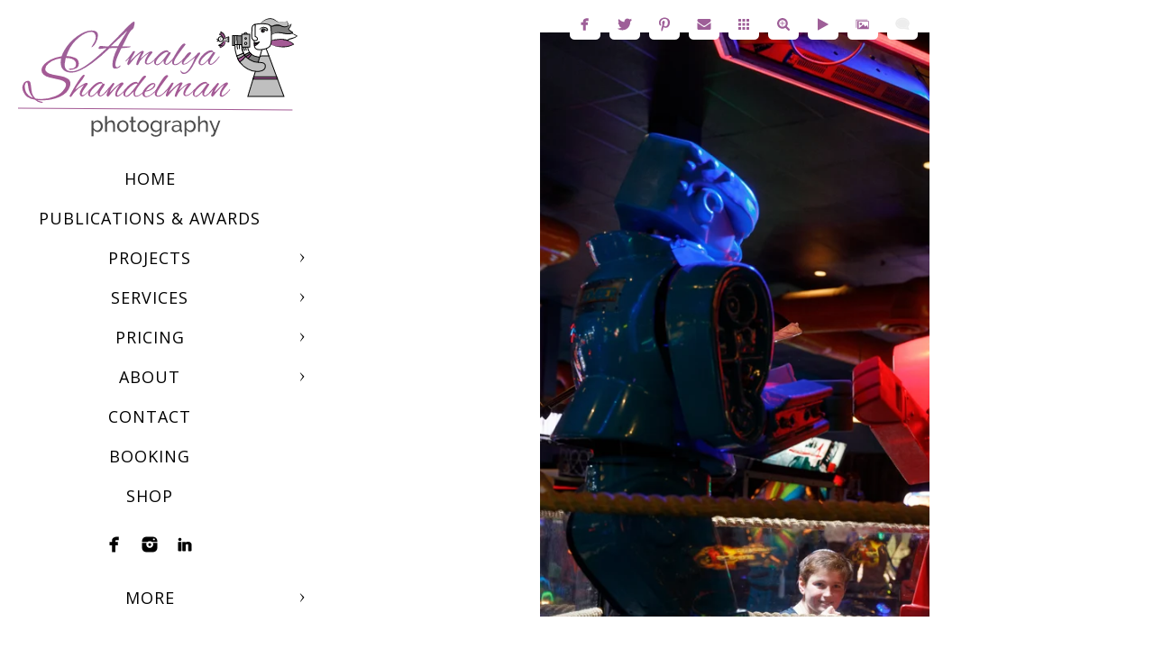

--- FILE ---
content_type: text/html; charset=utf-8
request_url: https://www.amalyaphoto.com/services/bar-mitzvah/fun-bar-mitzvah-party
body_size: 20322
content:
<!DOCTYPE html>
<!-- site by Good Gallery, www.goodgallery.com -->
<html class="no-js GalleryPage " lang="en-US">
<head>
<title>Having Fun During Bar Mitzvah Party - Amalya Shandelman | Houston photographer</title>
<meta name="description" content="Capture the laughter and joy as friends and family have fun during a Bar Mitzvah celebration. Professional photography to preserve the memories." />
<link rel="dns-prefetch" href="//cdn.goodgallery.com" /><link rel="dns-prefetch" href="//www.google-analytics.com" />
<link rel="shortcut icon" href="//cdn.goodgallery.com/f04047fe-2c3d-465b-a5af-da3819fbcbf2/logo/32tc9q71/logo.ico" />
<link rel="icon" href="//cdn.goodgallery.com/f04047fe-2c3d-465b-a5af-da3819fbcbf2/logo/32tc9q71/logo.svg" sizes="any" type="image/svg+xml" />

<link rel="alternate" hreflang="en-US" href="https://www.amalyaphoto.com/services/bar-mitzvah/fun-bar-mitzvah-party" />
 <meta name="robots" content="noarchive" /> 	 <link rel="canonical" href="https://www.amalyaphoto.com/services/bar-mitzvah/fun-bar-mitzvah-party" />
 <style type="text/css">.YB:before{content: attr(data-c);display: block;height: 150em;}</style><link rel="stylesheet" type="text/css" media="print" onload="if(media!='all')media='all'" href="//cdn.goodgallery.com/f04047fe-2c3d-465b-a5af-da3819fbcbf2/d/Desktop-JKkRQxvhp-O4dHZ4AKGW4A-2-U3NsHi3qgeQCjouqxJG2HA.css" />
<script type="text/javascript" src="//cdn.goodgallery.com/f04047fe-2c3d-465b-a5af-da3819fbcbf2/p/bundle-2teHGVEHG23F7yH4EM4Vng-20250629021656.js"></script>
<script type="text/javascript" src="//cdn.goodgallery.com/f04047fe-2c3d-465b-a5af-da3819fbcbf2/d/PageData-374y1qs8-9461934e-3e5c-45fc-ae7c-0b68fa986095-U3NsHi3qgeQCjouqxJG2HA-2.js"></script>
<!--[if lt IE 9]><script type="text/javascript" src="/admin/Scripts/jQuery.XDomainRequest.js"></script><![endif]-->

<meta property="og:url" content="https://www.amalyaphoto.com/services/bar-mitzvah/fun-bar-mitzvah-party" />
<meta property="og:type" content="website" />
<meta property="og:site_name" content="Amalya Shandelman | Houston photographer" />
<meta property="og:image" content="https://cdn.goodgallery.com/f04047fe-2c3d-465b-a5af-da3819fbcbf2/r/1024/2tmieic9/fun-bar-mitzvah-party.jpg" />
<meta property="og:title" content="Having Fun During Bar Mitzvah Party - Amalya Shandelman | Houston photographer" />
<meta property="og:description" content="Capture the laughter and joy as friends and family have fun during a Bar Mitzvah celebration. Professional photography to preserve the memories." />
<script type="application/ld+json">{ "@context": "https://schema.org", "@type": "Organization", "url": "https://www.amalyaphoto.com", "logo": "https://logocdn.goodgallery.com/f04047fe-2c3d-465b-a5af-da3819fbcbf2/620x0/2ost4nig/luv2pvk2pj5.png" }</script>

Houston Photographer
<meta name="google-site-verification" content="le5VHsFskGIZIZHHqWDB_gWKR2Ote14nqrVn2EHBfF4" />
<meta name="viewport" content="width=device-width, initial-scale=1.0">
<style type="text/css" data-id="inline">
html.js, html.js body {margin:0;padding:0;}
.elementContainer img {width:100%}
ul.GalleryUIMenu {list-style: none;margin: 0;padding: 0} ul.GalleryUIMenu a {text-decoration: none} ul.GalleryUIMenu li {position: relative; white-space: nowrap}
.GalleryUISiteNavigation {background-color: rgba(255, 255, 255, 1);width:350px}
.GalleryUIMenuTopLevel .GalleryUIMenu {display: inline-block} ul.GalleryUIMenu li, div.GalleryUIMenuSubMenuDiv li {text-transform:uppercase}
.GalleryUIMenuTopLevel .GalleryUIMenu > li {padding: 10px 15px 10px 15px;border:0px solid #FFFFFF;border-left-width:0px;border-top-width:0px;white-space:normal;text-align:center}
.GalleryUIMenu > li {color:#000000;background-color:rgba(255, 255, 255, 1);font-size:18px;letter-spacing: 1px;;position:relative}
.GalleryUIMenu > li > a {color:#000000} .GalleryUIMenu > li.Active > a {color:#000000}
.GalleryUIMenu > li.Active {color:#000000;background-color:rgba(255, 255, 255, 1)}
span.SubMenuArrow,span.SubMenuArrowLeft,span.SubMenuArrowRight,span.SubMenuArrowUp,span.SubMenuArrowDown {display:block;position:absolute;top:50%;right:10px;margin-top:-5px;height:10px;width:10px;background-color:transparent;} span.SubMenuArrowSizing {display:inline-block;width:20px;height:10px;opacity:0;margin-right:-2px;}

 .GalleryUISiteNavigation {position:fixed;top:0;left:0}
.GalleryUIMenuTopLevel .GalleryUIMenu {width:350px} .GalleryUISiteNavigation {height:100%}


html { font-family: 'Raleway', sans-serif; } html:not(.wf-active) {font-family: sans-serif}
.GalleryUIMenu, .GalleryUIMenu a { font-family: 'Open Sans', sans-serif; } html:not(.wf-active) .GalleryUIMenu,html:not(.wf-active) .GalleryUIMenu a {font-family: sans-serif}
.PageTemplateText,.CaptionContainer,.PageInformationArea,.GGTextContent { font-family: 'Raleway', sans-serif; } html:not(.wf-active) .PageTemplateText,html:not(.wf-active) .CaptionContainer,html:not(.wf-active) .PageInformationArea,html:not(.wf-active) .GGTextContent {font-family: sans-serif}
h1, h2, h3, h4, h5, h6 { font-family: 'Raleway', sans-serif;font-weight:700; } html:not(.wf-active) h1,html:not(.wf-active) h2,html:not(.wf-active) h3,html:not(.wf-active) h4,html:not(.wf-active) h5,html:not(.wf-active) h6 {font-family: sans-serif}
.GalleryUIContainer .NameMark { font-family: 'Raleway', sans-serif; } html:not(.wf-active) .GalleryUIContainer .NameMark {font-family: sans-serif}
.GalleryMenuContent .GGMenuPageHeading { font-family: 'Raleway', sans-serif; } html:not(.wf-active) .GalleryMenuContent .GGMenuPageHeading {font-family: sans-serif}
.GMLabel { font-family: 'Raleway', sans-serif; } html:not(.wf-active) .GMLabel {font-family: sans-serif}
.GMTagline { font-family: 'Raleway', sans-serif; } html:not(.wf-active) .GMTagline {font-family: sans-serif}
div.GGForm label.SectionHeading { font-family: 'Raleway', sans-serif; } html:not(.wf-active) div.GGForm label.SectionHeading {font-family: sans-serif}
.GGHamburgerMenuLabel { font-family: 'Raleway', sans-serif; } html:not(.wf-active) .GGHamburgerMenuLabel {font-family: sans-serif}
h2 { font-family: 'Raleway', sans-serif;font-weight:700; } html:not(.wf-active) h2 {font-family: sans-serif}
h3 { font-family: 'Raleway', sans-serif;font-weight:700; } html:not(.wf-active) h3 {font-family: sans-serif}
h4 { font-family: 'Raleway', sans-serif;font-weight:700; } html:not(.wf-active) h4 {font-family: sans-serif}
h5 { font-family: 'Raleway', sans-serif;font-weight:700; } html:not(.wf-active) h5 {font-family: sans-serif}
h6 { font-family: 'Raleway', sans-serif;font-weight:700; } html:not(.wf-active) h6 {font-family: sans-serif}
h1 { line-height: 1.45; text-transform: none; text-align: left; letter-spacing: 1px; }
h2 { line-height: 1.45; text-transform: none; text-align: left; letter-spacing: 1px;  }
h3 { line-height: 1.45; text-transform: none; text-align: left; letter-spacing: 1px; }
h4 { line-height: 1.45; text-transform: none; text-align: left; letter-spacing: 1px; }
h5 { line-height: 1.45; text-transform: none; text-align: left; letter-spacing: 1px; }
h6 { line-height: 1.45; text-transform: none; text-align: left; letter-spacing: 0px; }
.PageTemplateText,.CaptionContainer,.PageInformationArea,.GGTextContent { line-height: 1.45; text-transform: none; text-align: left; }
ul.GGBottomNavigation span { font-family: 'Raleway', sans-serif; } html:not(.wf-active) ul.GGBottomNavigation span {font-family: sans-serif}
.GGTextContent .GGBreadCrumbs .GGBreadCrumb, .GGTextContent .GGBreadCrumb span { font-family: 'Raleway', sans-serif; } html:not(.wf-active) .GGTextContent .GGBreadCrumbs .GGBreadCrumb,html:not(.wf-active) .GGTextContent .GGBreadCrumb span {font-family: sans-serif}


</style>
</head>
<body data-page-type="gallery" class="GalleryUIContainer" data-page-id="9461934e-3e5c-45fc-ae7c-0b68fa986095" data-tags="" data-menu-hash="U3NsHi3qgeQCjouqxJG2HA" data-settings-hash="JKkRQxvhp-O4dHZ4AKGW4A" data-fotomotoid="" data-imglocation="//cdn.goodgallery.com/f04047fe-2c3d-465b-a5af-da3819fbcbf2/" data-cdn="//cdn.goodgallery.com/f04047fe-2c3d-465b-a5af-da3819fbcbf2" data-stoken="374y1qs8" data-settingstemplateid="">
<div class="GalleryUIContentParent" data-pretagged="true">
<div class="GalleryUIContentContainer" data-pretagged="true">
<div class="GalleryUIContent" data-pretagged="true"><div class="CanvasContainer" data-id="eccl0vui1bq" data-pretagged="true" style="overflow:hidden;"><div class="imgContainer" style="position:absolute;"><div class="dummy" style="padding-top:149.989%;"></div><div class="elementContainer" style="position:absolute;top:0;bottom:0;left:0;right:0;overflow:hidden;"><picture><source type="image/webp" sizes="56vw" srcset="//cdn.goodgallery.com/f04047fe-2c3d-465b-a5af-da3819fbcbf2/r/0300/2tmieic9/fun-bar-mitzvah-party.webp 200w, //cdn.goodgallery.com/f04047fe-2c3d-465b-a5af-da3819fbcbf2/r/0300/2tmieic9/fun-bar-mitzvah-party.webp 300w, //cdn.goodgallery.com/f04047fe-2c3d-465b-a5af-da3819fbcbf2/r/0640/2tmieic9/fun-bar-mitzvah-party.webp 480w, //cdn.goodgallery.com/f04047fe-2c3d-465b-a5af-da3819fbcbf2/r/0800/2tmieic9/fun-bar-mitzvah-party.webp 640w, //cdn.goodgallery.com/f04047fe-2c3d-465b-a5af-da3819fbcbf2/r/1024/2tmieic9/fun-bar-mitzvah-party.webp 800w, //cdn.goodgallery.com/f04047fe-2c3d-465b-a5af-da3819fbcbf2/r/1280/2tmieic9/fun-bar-mitzvah-party.webp 1024w, //cdn.goodgallery.com/f04047fe-2c3d-465b-a5af-da3819fbcbf2/r/1920/2tmieic9/fun-bar-mitzvah-party.webp 1280w, //cdn.goodgallery.com/f04047fe-2c3d-465b-a5af-da3819fbcbf2/r/1920/2tmieic9/fun-bar-mitzvah-party.webp 1600w, //cdn.goodgallery.com/f04047fe-2c3d-465b-a5af-da3819fbcbf2/r/2560/2tmieic9/fun-bar-mitzvah-party.webp 1920w, //cdn.goodgallery.com/f04047fe-2c3d-465b-a5af-da3819fbcbf2/r/3200/2tmieic9/fun-bar-mitzvah-party.webp 2560w, //cdn.goodgallery.com/f04047fe-2c3d-465b-a5af-da3819fbcbf2/r/4096/2tmieic9/fun-bar-mitzvah-party.webp 3200w, //cdn.goodgallery.com/f04047fe-2c3d-465b-a5af-da3819fbcbf2/r/6000/2tmieic9/fun-bar-mitzvah-party.webp 4096w" /><source type="image/jpeg" sizes="56vw" srcset="//cdn.goodgallery.com/f04047fe-2c3d-465b-a5af-da3819fbcbf2/r/0300/2tmieic9/fun-bar-mitzvah-party.jpg 200w, //cdn.goodgallery.com/f04047fe-2c3d-465b-a5af-da3819fbcbf2/r/0300/2tmieic9/fun-bar-mitzvah-party.jpg 300w, //cdn.goodgallery.com/f04047fe-2c3d-465b-a5af-da3819fbcbf2/r/0640/2tmieic9/fun-bar-mitzvah-party.jpg 480w, //cdn.goodgallery.com/f04047fe-2c3d-465b-a5af-da3819fbcbf2/r/0800/2tmieic9/fun-bar-mitzvah-party.jpg 640w, //cdn.goodgallery.com/f04047fe-2c3d-465b-a5af-da3819fbcbf2/r/1024/2tmieic9/fun-bar-mitzvah-party.jpg 800w, //cdn.goodgallery.com/f04047fe-2c3d-465b-a5af-da3819fbcbf2/r/1280/2tmieic9/fun-bar-mitzvah-party.jpg 1024w, //cdn.goodgallery.com/f04047fe-2c3d-465b-a5af-da3819fbcbf2/r/1920/2tmieic9/fun-bar-mitzvah-party.jpg 1280w, //cdn.goodgallery.com/f04047fe-2c3d-465b-a5af-da3819fbcbf2/r/1920/2tmieic9/fun-bar-mitzvah-party.jpg 1600w, //cdn.goodgallery.com/f04047fe-2c3d-465b-a5af-da3819fbcbf2/r/2560/2tmieic9/fun-bar-mitzvah-party.jpg 1920w, //cdn.goodgallery.com/f04047fe-2c3d-465b-a5af-da3819fbcbf2/r/3200/2tmieic9/fun-bar-mitzvah-party.jpg 2560w, //cdn.goodgallery.com/f04047fe-2c3d-465b-a5af-da3819fbcbf2/r/4096/2tmieic9/fun-bar-mitzvah-party.jpg 3200w, //cdn.goodgallery.com/f04047fe-2c3d-465b-a5af-da3819fbcbf2/r/6000/2tmieic9/fun-bar-mitzvah-party.jpg 4096w" /><img src="//cdn.goodgallery.com/f04047fe-2c3d-465b-a5af-da3819fbcbf2/r/1280/2tmieic9/fun-bar-mitzvah-party.jpg" draggable="false" alt="Having Fun During Bar Mitzvah Party" title="Having Fun During Bar Mitzvah Party" srcset="//cdn.goodgallery.com/f04047fe-2c3d-465b-a5af-da3819fbcbf2/r/1280/2tmieic9/fun-bar-mitzvah-party.jpg, //cdn.goodgallery.com/f04047fe-2c3d-465b-a5af-da3819fbcbf2/r/3200/2tmieic9/fun-bar-mitzvah-party.jpg 2x" loading="lazy" /></picture></div></div></div></div>
</div>
<div class="prev"></div><div class="next"></div><span class="prev SingleImageHidden"></span><span class="next SingleImageHidden"></span>
<div class="GalleryUIThumbnailPanelContainerParent"></div>
</div>
        
<div class="GalleryUISiteNavigation"><a href="/" class="NavigationLogoTarget"><img src="[data-uri]" alt="Amalya Shandelman | Houston photographer" title="Amalya Shandelman | Houston photographer" border="0" style="padding: 20px 20px 20px 20px;" height="132" width="310"></a><div class="GalleryUIMenuTopLevel" data-predefined="true"><div class="GalleryUIMenuContainer" data-predefined="true"><ul class="GalleryUIMenu" data-predefined="true"><li data-pid="e24b4aee-cfb5-4419-a843-99da39c2a3ab"><a href="/">Home</a><span class="SubMenuArrowSizing"> </span></li><li data-pid="73466a2b-dd14-4ee8-bbc3-6e26ef8936cb" class="TypeMenuHTML"><span> </span><span class="SubMenuArrowSizing"> </span></li><li data-pid="3614b227-279e-48ee-aaa8-18442a8ca931"><a href="/publications-awards">Publications & Awards</a><span class="SubMenuArrowSizing"> </span></li><li data-pid="9a2c2f45-3a65-43c3-a68e-48ff1fbb73ca"><a href="/projects">Projects</a><span class="SubMenuArrow"> </span><span class="SubMenuArrowSizing"> </span></li><li data-pid="d0777d03-22a6-488d-99f7-89b94d173e84" class="TypeMenuHTML"><span> </span><span class="SubMenuArrowSizing"> </span></li><li data-pid="fe1e3c84-2d36-4a37-915d-29d92e25778a"><a href="/services">Services</a><span class="SubMenuArrow"> </span><span class="SubMenuArrowSizing"> </span></li><li data-pid="cfc2a2d5-4a93-417d-a69f-a46c624c889a"><a href="/pricing">Pricing</a><span class="SubMenuArrow"> </span><span class="SubMenuArrowSizing"> </span></li><li data-pid="b37715c6-61f9-45c1-9ba9-a215c69b1be5" class="TypeMenuHTML"><span> </span><span class="SubMenuArrowSizing"> </span></li><li data-pid="49ae0abe-830e-4416-b559-a28cda811512"><a href="/about">About</a><span class="SubMenuArrow"> </span><span class="SubMenuArrowSizing"> </span></li><li data-pid="dc7a2cd8-4ca3-4b8c-b565-a12817018524"><a href="/contact">Contact</a><span class="SubMenuArrowSizing"> </span></li><li data-pid="189b5533-2ebb-4477-8b2c-4c832f1cae47"><a href="/booking">Booking</a><span class="SubMenuArrowSizing"> </span></li><li data-pid="0d753fcf-e8d9-4168-99ac-6d0603e816e3"><a href="https://amalyaphoto.pixieset.com/shop/">shop</a><span class="SubMenuArrowSizing"> </span></li><li data-pid="a65c3024-8e61-4206-b19b-d5c64649bcba" class="TypeMenuHTML"><span> </span><span class="SubMenuArrowSizing"> </span></li><li data-pid="0924c1b5-5d8d-4e89-891b-0fcdeac2aa87" class="TypeMenuHTML SocialNetwork"><span class="SubMenuArrowSizing"> </span></li><li data-pid="19f920b5-1dee-444a-9581-5cfcef540394"><a href="https://www.vogue.com/photovogue/photographers/91519">Vogue</a><span class="SubMenuArrowSizing"> </span></li><li data-pid="cd8d33ec-15b3-40ef-8bdf-3db95992e030"><a href="https://www.iconicartist.eu/a-portfolio/amalya-shandelman">Iconic</a><span class="SubMenuArrowSizing"> </span></li><li data-pid="c47bfcba-1c77-4d4d-8a2a-f9decefe204d"><a href="https://mywed.com/en/photographer/amalyaphoto/">mywed</a><span class="SubMenuArrowSizing"> </span></li></ul></div></div></div><div class="GalleryUIMenuSubLevel" style="opacity:0;display:none;z-index:10101;" data-pid="9a2c2f45-3a65-43c3-a68e-48ff1fbb73ca"><div class="GalleryUIMenuContainer"><ul class="GalleryUIMenu"><li data-pid="c4e5291e-6a97-4848-95b3-a7eb06271170"><a href="/projects/jewish-roots">JEWISH ROOTS</a></li><li data-pid="4213a0a3-e32c-451b-b3f0-a82a09a4a02c"><a href="/projects/scarlet-letter-p-passion">The Scarlet Letter ("P" is for Passion)</a></li><li data-pid="b7bba7d9-255e-4674-b863-76c47f1927e5"><a href="/projects/emerge">EMERGE</a></li><li data-pid="18f2f6ec-1500-47e4-8d13-c84bca75d632"><a href="/projects/naked-concealed">Naked and Concealed</a></li><li data-pid="865cb551-495e-4c3c-8c5e-6d8a9e361064"><a href="/projects/journey-oneself">A Journey into Oneself</a></li><li data-pid="7cd845fe-8236-4856-b5c4-ba4a7f430a54"><a href="/projects/european-nature-vs-american-nurture">European Nature vs. American Nurture</a></li></ul></div></div><div class="GalleryUIMenuSubLevel" style="opacity:0;display:none;z-index:10103;" data-pid="9003717e-af3c-4024-9332-a9e69fac1e69"><div class="GalleryUIMenuContainer"><ul class="GalleryUIMenu"><li data-pid="a71f6fda-db59-41d3-8b72-0a049a622bd4"><a href="/services/business-photography/headshots/headshots-companies">headshots for companies</a></li><li data-pid="dd488f31-a7ab-48dc-a0fa-369a3a463160"><a href="/services/business-photography/headshots/headshots-day">Headshots day</a></li><li data-pid="ccef21ca-bfcc-4714-901e-f1936c6c0f79"><a href="/services/business-photography/headshots/headshots-medical-world">Headshots in Medical World</a></li></ul></div></div><div class="GalleryUIMenuSubLevel" style="opacity:0;display:none;z-index:10102;" data-pid="59b450ae-ed5a-4513-827d-8ae2b72de73b"><div class="GalleryUIMenuContainer"><ul class="GalleryUIMenu"><li data-pid="9003717e-af3c-4024-9332-a9e69fac1e69"><a href="/services/business-photography/headshots">Headshots</a><span class="SubMenuArrow"> </span><span class="SubMenuArrowSizing"> </span></li><li data-pid="f37573cb-92aa-4523-93e9-adc4ee9fb568"><a href="/services/business-photography/business-portraits">Business Portraits</a><span class="SubMenuArrowSizing"> </span></li><li data-pid="350aeddc-b56a-48d8-b989-0ee2f27ebb6f"><a href="/services/business-photography/event-photography">Event Photography</a><span class="SubMenuArrowSizing"> </span></li><li data-pid="d011af06-4873-41bc-8d87-61edd80e05b4"><a href="/services/business-photography/scenarios">Scenarios</a><span class="SubMenuArrowSizing"> </span></li></ul></div></div><div class="GalleryUIMenuSubLevel" style="opacity:0;display:none;z-index:10101;" data-pid="fe1e3c84-2d36-4a37-915d-29d92e25778a"><div class="GalleryUIMenuContainer"><ul class="GalleryUIMenu"><li data-pid="59b450ae-ed5a-4513-827d-8ae2b72de73b"><a href="/services/business-photography">Business Photography</a><span class="SubMenuArrow"> </span><span class="SubMenuArrowSizing"> </span></li><li data-pid="9461934e-3e5c-45fc-ae7c-0b68fa986095"><a href="/services/bar-mitzvah">Bar Mitzvah Photography</a><span class="SubMenuArrowSizing"> </span></li><li data-pid="bef83529-1369-491f-83a6-a9294754dd70"><a href="/services/wedding-photography">Wedding Photography</a><span class="SubMenuArrowSizing"> </span></li><li data-pid="d7b98638-2c8f-4047-bf7b-8f4392467ba5"><a href="/services/family-portraits">Family Portraits</a><span class="SubMenuArrowSizing"> </span></li><li data-pid="1944ad18-971f-4f20-a89d-1cb81d0e90c6"><a href="/services/maternity-photography">Maternity Photography</a><span class="SubMenuArrowSizing"> </span></li><li data-pid="c904ef6c-863a-4227-a648-cb8d17ee9a27"><a href="/services/model-photography">Model Photography</a><span class="SubMenuArrowSizing"> </span></li><li data-pid="89c78d02-40dc-4d6a-9357-4752354d7acd"><a href="/services/senior-photography">Senior Photography</a><span class="SubMenuArrowSizing"> </span></li><li data-pid="66f75ca0-dc16-4955-9d98-32a623bf0006"><a href="/services/family-events">Family Events</a><span class="SubMenuArrowSizing"> </span></li><li data-pid="805d1dd3-f16f-4d10-9207-52e971f22f51"><a href="/services/better-photo-booth">Better Photo Booth</a><span class="SubMenuArrowSizing"> </span></li><li data-pid="d5501b4c-0388-4c26-92e1-c00a2e6f0ade"><a href="/services/product-photography">Product Photography</a><span class="SubMenuArrowSizing"> </span></li><li data-pid="94068d06-1e70-4617-a408-d5e44d49334a"><a href="/services/fine-art-portraits">Fine Art Portraits</a><span class="SubMenuArrowSizing"> </span></li><li data-pid="31b8a631-e5ca-449b-946f-184e47fcd22a"><a href="/services/funeral-photography">Funeral Photography</a><span class="SubMenuArrowSizing"> </span></li></ul></div></div><div class="GalleryUIMenuSubLevel" style="opacity:0;display:none;z-index:10101;" data-pid="cfc2a2d5-4a93-417d-a69f-a46c624c889a"><div class="GalleryUIMenuContainer"><ul class="GalleryUIMenu"><li data-pid="e7f9c3e6-7394-4bff-994f-1d85c6066d8e"><a href="/pricing/headshots">Headshots</a></li><li data-pid="cf2a6a70-d53b-4210-ae6c-242ee053af94"><a href="/pricing/business-portraits">Business Portraits</a></li><li data-pid="acfb148e-2b67-40c7-8e05-563a2ac20be5"><a href="/pricing/family-portraits">Family Portraits</a></li><li data-pid="ee23ec83-dd52-4e35-bc9d-6a0c13af0c2d"><a href="/pricing/family-events">Family Events</a></li><li data-pid="d7f29d45-3940-4111-aae2-259f126797fc"><a href="/pricing/wedding-photography">Wedding Photography</a></li></ul></div></div><div class="GalleryUIMenuSubLevel" style="opacity:0;display:none;z-index:10101;" data-pid="49ae0abe-830e-4416-b559-a28cda811512"><div class="GalleryUIMenuContainer"><ul class="GalleryUIMenu"><li data-pid="9c41d69c-43a7-4ed9-810e-8644721171e5"><a href="/about/amalya">about Amalya</a></li><li data-pid="54f03955-3a32-4b7c-8d5f-413a9f0f3795"><a href="/about/areas-served">Areas Served</a></li><li data-pid="09142145-7ad2-4cab-8a63-3e147cc74050"><a href="/about/equipment">Equipment</a></li><li data-pid="79feb60d-1763-411b-8e10-26e45b913bd6"><a href="/about/privacy-policy">Privacy Policy</a></li></ul></div></div>
     

</body>
</html>


--- FILE ---
content_type: text/html; charset=utf-8
request_url: https://www.amalyaphoto.com/services/bar-mitzvah?IsAjax=1
body_size: 28244
content:
<!DOCTYPE html><!-- site by Good Gallery, www.goodgallery.com -->
<html class="no-js GalleryPage " lang="en-US">
<head>
<title>Amalya Shandelman | Houston photographer</title>
<meta name="description" content="Bar mitzvah photography. Houston photographer. Family portraits. Event photography." />
<link rel="dns-prefetch" href="//cdn.goodgallery.com" /><link rel="dns-prefetch" href="//www.google-analytics.com" />
<link rel="shortcut icon" href="//cdn.goodgallery.com/f04047fe-2c3d-465b-a5af-da3819fbcbf2/logo/32tc9q71/logo.ico" />
<link rel="icon" href="//cdn.goodgallery.com/f04047fe-2c3d-465b-a5af-da3819fbcbf2/logo/32tc9q71/logo.svg" sizes="any" type="image/svg+xml" />

<link rel="alternate" hreflang="en-US" href="https://www.amalyaphoto.com/services/bar-mitzvah" />
 <meta name="robots" content="noarchive" /> 	 <link rel="canonical" href="https://www.amalyaphoto.com/services/bar-mitzvah" />
 <style type="text/css">.YB:before{content: attr(data-c);display: block;height: 150em;}</style><link rel="stylesheet" type="text/css" media="print" onload="if(media!='all')media='all'" href="//cdn.goodgallery.com/f04047fe-2c3d-465b-a5af-da3819fbcbf2/d/Desktop-JKkRQxvhp-O4dHZ4AKGW4A-2-U3NsHi3qgeQCjouqxJG2HA.css" />
<script type="text/javascript" src="//cdn.goodgallery.com/f04047fe-2c3d-465b-a5af-da3819fbcbf2/p/bundle-2teHGVEHG23F7yH4EM4Vng-20250629021656.js"></script>
<script type="text/javascript" src="//cdn.goodgallery.com/f04047fe-2c3d-465b-a5af-da3819fbcbf2/d/PageData-374y1qs8-9461934e-3e5c-45fc-ae7c-0b68fa986095-U3NsHi3qgeQCjouqxJG2HA-2.js"></script>
<!--[if lt IE 9]><script type="text/javascript" src="/admin/Scripts/jQuery.XDomainRequest.js"></script><![endif]-->

<meta property="og:url" content="https://www.amalyaphoto.com/services/bar-mitzvah" />
<meta property="og:type" content="website" />
<meta property="og:site_name" content="Amalya Shandelman | Houston photographer" />
<meta property="og:image" content="https://cdn.goodgallery.com/f04047fe-2c3d-465b-a5af-da3819fbcbf2/s/0200/2tizjz7b/bar-mitzvah-photography-houston.jpg"/><meta property="og:image" content="https://cdn.goodgallery.com/f04047fe-2c3d-465b-a5af-da3819fbcbf2/s/0200/2kchm22s/bar-mitzvah-ceremony.jpg"/><meta property="og:image" content="https://cdn.goodgallery.com/f04047fe-2c3d-465b-a5af-da3819fbcbf2/s/0200/2tizkq0w/artistic-bar-mitzvah-portrait.jpg"/><meta property="og:image" content="https://cdn.goodgallery.com/f04047fe-2c3d-465b-a5af-da3819fbcbf2/s/0200/2tizlcuw/bringing-torah-bar-mitzvah-ceremony.jpg"/><meta property="og:image" content="https://cdn.goodgallery.com/f04047fe-2c3d-465b-a5af-da3819fbcbf2/s/0200/2tmied29/bar-mitzvah-portrait-parents-grandparents.jpg"/><meta property="og:image" content="https://cdn.goodgallery.com/f04047fe-2c3d-465b-a5af-da3819fbcbf2/s/0200/2tj7cqin/girls-dancing-bar-mitzvah-party.jpg"/><meta property="og:image" content="https://cdn.goodgallery.com/f04047fe-2c3d-465b-a5af-da3819fbcbf2/s/0200/2xw6klut/bar-mitzvah-ceremony-houston-synagogue.jpg"/><meta property="og:image" content="https://cdn.goodgallery.com/f04047fe-2c3d-465b-a5af-da3819fbcbf2/s/0200/2kchm23m/awarded-bar-mitzvah-portrait.jpg"/><meta property="og:image" content="https://cdn.goodgallery.com/f04047fe-2c3d-465b-a5af-da3819fbcbf2/s/0200/2kchlwb3/happy-family-portrait-backyard.jpg"/><meta property="og:image" content="https://cdn.goodgallery.com/f04047fe-2c3d-465b-a5af-da3819fbcbf2/s/0200/2tizlvk1/happy-mom-son-bar-mitzvah.jpg"/><meta property="og:image" content="https://cdn.goodgallery.com/f04047fe-2c3d-465b-a5af-da3819fbcbf2/s/0200/2tmied36/dramatic-bar-mitzvah-portrait-grandfather.jpg"/><meta property="og:image" content="https://cdn.goodgallery.com/f04047fe-2c3d-465b-a5af-da3819fbcbf2/s/0200/2tj07gcd/bar-mitzvah-event.jpg"/><meta property="og:image" content="https://cdn.goodgallery.com/f04047fe-2c3d-465b-a5af-da3819fbcbf2/s/0200/2tizjw73/portrait-large-family-park.jpg"/><meta property="og:image" content="https://cdn.goodgallery.com/f04047fe-2c3d-465b-a5af-da3819fbcbf2/s/0200/2tj07gpc/family-portrait-synagogue.jpg"/><meta property="og:image" content="https://cdn.goodgallery.com/f04047fe-2c3d-465b-a5af-da3819fbcbf2/s/0200/2kchm2e2/bar-mitzvah-ceremony-synagogue.jpg"/><meta property="og:image" content="https://cdn.goodgallery.com/f04047fe-2c3d-465b-a5af-da3819fbcbf2/s/0200/2tj04ngo/portrait-boy-torah.jpg"/><meta property="og:image" content="https://cdn.goodgallery.com/f04047fe-2c3d-465b-a5af-da3819fbcbf2/s/0200/2tj07gi2/bar-mitzvah-party.jpg"/><meta property="og:image" content="https://cdn.goodgallery.com/f04047fe-2c3d-465b-a5af-da3819fbcbf2/s/0200/2tizlgmz/family-portrait-backyard.jpg"/><meta property="og:image" content="https://cdn.goodgallery.com/f04047fe-2c3d-465b-a5af-da3819fbcbf2/s/0200/2tj7b518/bar-mitzvah-party-ceremony.jpg"/><meta property="og:image" content="https://cdn.goodgallery.com/f04047fe-2c3d-465b-a5af-da3819fbcbf2/s/0200/2tmiedn2/bar-mitzvah-portrait-torah.jpg"/><meta property="og:image" content="https://cdn.goodgallery.com/f04047fe-2c3d-465b-a5af-da3819fbcbf2/s/0200/2tizlvy0/portrait-boy-torah-synagogue.jpg"/><meta property="og:image" content="https://cdn.goodgallery.com/f04047fe-2c3d-465b-a5af-da3819fbcbf2/s/0200/2tj7cr9x/friends-celebrating-bar-mitzvah.jpg"/><meta property="og:image" content="https://cdn.goodgallery.com/f04047fe-2c3d-465b-a5af-da3819fbcbf2/s/0200/2tmied29/boy-father-celebrating-bar-mitzvah.jpg"/><meta property="og:image" content="https://cdn.goodgallery.com/f04047fe-2c3d-465b-a5af-da3819fbcbf2/s/0200/2tj07gox/portrait-boy-grandparents-reading-torah.jpg"/><meta property="og:image" content="https://cdn.goodgallery.com/f04047fe-2c3d-465b-a5af-da3819fbcbf2/s/0200/2tmieam0/family-getting-ready-bat-mitzvah.jpg"/><meta property="og:image" content="https://cdn.goodgallery.com/f04047fe-2c3d-465b-a5af-da3819fbcbf2/s/0200/2tizlvk1/family-portrait-bar-mitzvah.jpg"/><meta property="og:image" content="https://cdn.goodgallery.com/f04047fe-2c3d-465b-a5af-da3819fbcbf2/s/0200/2kchm2dk/awarded-bar-mitzvah-portrait-boy-mom.jpg"/><meta property="og:image" content="https://cdn.goodgallery.com/f04047fe-2c3d-465b-a5af-da3819fbcbf2/s/0200/2tmieic9/fun-bar-mitzvah-party.jpg"/><meta property="og:image" content="https://cdn.goodgallery.com/f04047fe-2c3d-465b-a5af-da3819fbcbf2/s/0200/2tj7cqky/awesome-dancing-bar-mitzvah-party.jpg"/><meta property="og:image" content="https://cdn.goodgallery.com/f04047fe-2c3d-465b-a5af-da3819fbcbf2/s/0200/2tj7b1bs/congratulations-bar-mitzvah.jpg"/><meta property="og:image" content="https://cdn.goodgallery.com/f04047fe-2c3d-465b-a5af-da3819fbcbf2/s/0200/2tmiedmb/portrait-boy-synagogue.jpg"/><meta property="og:image" content="https://cdn.goodgallery.com/f04047fe-2c3d-465b-a5af-da3819fbcbf2/s/0200/2tj04ngo/family-portrait-synagogue-torah.jpg"/><meta property="og:image" content="https://cdn.goodgallery.com/f04047fe-2c3d-465b-a5af-da3819fbcbf2/s/0200/2tj7cuxi/bar-mitzvah-portrait-boy-home.jpg"/><meta property="og:image" content="https://cdn.goodgallery.com/f04047fe-2c3d-465b-a5af-da3819fbcbf2/s/0200/2tj07gox/bat-mitzvah-party.jpg"/><meta property="og:image" content="https://cdn.goodgallery.com/f04047fe-2c3d-465b-a5af-da3819fbcbf2/s/0200/2tmieqen/bat-mitzvah-portrait-girl-grandmother.jpg"/><meta property="og:image" content="https://cdn.goodgallery.com/f04047fe-2c3d-465b-a5af-da3819fbcbf2/s/0200/2tj7b5yr/funny-bat-mitzvah-portrait-girl-parents.jpg"/><script type="application/ld+json">{ "@context": "https://schema.org", "@type": "Organization", "url": "https://www.amalyaphoto.com", "logo": "https://logocdn.goodgallery.com/f04047fe-2c3d-465b-a5af-da3819fbcbf2/620x0/2ost4nig/luv2pvk2pj5.png" }</script>

Houston Photographer
<meta name="google-site-verification" content="le5VHsFskGIZIZHHqWDB_gWKR2Ote14nqrVn2EHBfF4" />
<meta name="viewport" content="width=device-width, initial-scale=1.0">
<style type="text/css" data-id="inline">
html.js, html.js body {margin:0;padding:0;}
div.ThumbnailPanelThumbnailContainer div.Placeholder, div.ThumbnailPanelThumbnailContainer .CVThumb {position: absolute;left: 0px;top: 0px;height: 100%;width: 100%;border: 0px} div.ThumbnailPanelThumbnailContainer .CVThumb {text-align: center} div.ThumbnailPanelThumbnailContainer .CVThumb img {max-width: 100%;width: 100%;border: 0px} span.ThumbnailPanelEntityLoaded div.Placeholder {display: none;}
html.no-js .CVThumb img {opacity:0} div.ThumbnailPanelThumbnailContainer {overflow:hidden;position:absolute;top:0px;left:0px} .YB:before{content: attr(data-c);display: block;height: 150em;width:100%;background-color:#FFFFFF;position:fixed;z-index:9999;}
.GalleryUIThumbnailPanelContainerParent {background-color:#FFFFFF}
ul.GalleryUIMenu {list-style: none;margin: 0;padding: 0} ul.GalleryUIMenu a {text-decoration: none} ul.GalleryUIMenu li {position: relative; white-space: nowrap}
.GalleryUISiteNavigation {background-color: rgba(255, 255, 255, 1);width:350px}
.GalleryUIMenuTopLevel .GalleryUIMenu {display: inline-block} ul.GalleryUIMenu li, div.GalleryUIMenuSubMenuDiv li {text-transform:uppercase}
.GalleryUIMenuTopLevel .GalleryUIMenu > li {padding: 10px 15px 10px 15px;border:0px solid #FFFFFF;border-left-width:0px;border-top-width:0px;white-space:normal;text-align:center}
.GalleryUIMenu > li {color:#000000;background-color:rgba(255, 255, 255, 1);font-size:18px;letter-spacing: 1px;;position:relative}
.GalleryUIMenu > li > a {color:#000000} .GalleryUIMenu > li.Active > a {color:#000000}
.GalleryUIMenu > li.Active {color:#000000;background-color:rgba(255, 255, 255, 1)}
span.SubMenuArrow,span.SubMenuArrowLeft,span.SubMenuArrowRight,span.SubMenuArrowUp,span.SubMenuArrowDown {display:block;position:absolute;top:50%;right:10px;margin-top:-5px;height:10px;width:10px;background-color:transparent;} span.SubMenuArrowSizing {display:inline-block;width:20px;height:10px;opacity:0;margin-right:-2px;}

 .GalleryUISiteNavigation {position:fixed;top:0;left:0}
.GalleryUIMenuTopLevel .GalleryUIMenu {width:350px} .GalleryUISiteNavigation {height:100%}


html { font-family: 'Raleway', sans-serif; } html:not(.wf-active) {font-family: sans-serif}
.GalleryUIMenu, .GalleryUIMenu a { font-family: 'Open Sans', sans-serif; } html:not(.wf-active) .GalleryUIMenu,html:not(.wf-active) .GalleryUIMenu a {font-family: sans-serif}
.PageTemplateText,.CaptionContainer,.PageInformationArea,.GGTextContent { font-family: 'Raleway', sans-serif; } html:not(.wf-active) .PageTemplateText,html:not(.wf-active) .CaptionContainer,html:not(.wf-active) .PageInformationArea,html:not(.wf-active) .GGTextContent {font-family: sans-serif}
h1, h2, h3, h4, h5, h6 { font-family: 'Raleway', sans-serif;font-weight:700; } html:not(.wf-active) h1,html:not(.wf-active) h2,html:not(.wf-active) h3,html:not(.wf-active) h4,html:not(.wf-active) h5,html:not(.wf-active) h6 {font-family: sans-serif}
.GalleryUIContainer .NameMark { font-family: 'Raleway', sans-serif; } html:not(.wf-active) .GalleryUIContainer .NameMark {font-family: sans-serif}
.GalleryMenuContent .GGMenuPageHeading { font-family: 'Raleway', sans-serif; } html:not(.wf-active) .GalleryMenuContent .GGMenuPageHeading {font-family: sans-serif}
.GMLabel { font-family: 'Raleway', sans-serif; } html:not(.wf-active) .GMLabel {font-family: sans-serif}
.GMTagline { font-family: 'Raleway', sans-serif; } html:not(.wf-active) .GMTagline {font-family: sans-serif}
div.GGForm label.SectionHeading { font-family: 'Raleway', sans-serif; } html:not(.wf-active) div.GGForm label.SectionHeading {font-family: sans-serif}
.GGHamburgerMenuLabel { font-family: 'Raleway', sans-serif; } html:not(.wf-active) .GGHamburgerMenuLabel {font-family: sans-serif}
h2 { font-family: 'Raleway', sans-serif;font-weight:700; } html:not(.wf-active) h2 {font-family: sans-serif}
h3 { font-family: 'Raleway', sans-serif;font-weight:700; } html:not(.wf-active) h3 {font-family: sans-serif}
h4 { font-family: 'Raleway', sans-serif;font-weight:700; } html:not(.wf-active) h4 {font-family: sans-serif}
h5 { font-family: 'Raleway', sans-serif;font-weight:700; } html:not(.wf-active) h5 {font-family: sans-serif}
h6 { font-family: 'Raleway', sans-serif;font-weight:700; } html:not(.wf-active) h6 {font-family: sans-serif}
h1 { line-height: 1.45; text-transform: none; text-align: left; letter-spacing: 1px; }
h2 { line-height: 1.45; text-transform: none; text-align: left; letter-spacing: 1px;  }
h3 { line-height: 1.45; text-transform: none; text-align: left; letter-spacing: 1px; }
h4 { line-height: 1.45; text-transform: none; text-align: left; letter-spacing: 1px; }
h5 { line-height: 1.45; text-transform: none; text-align: left; letter-spacing: 1px; }
h6 { line-height: 1.45; text-transform: none; text-align: left; letter-spacing: 0px; }
.PageTemplateText,.CaptionContainer,.PageInformationArea,.GGTextContent { line-height: 1.45; text-transform: none; text-align: left; }
ul.GGBottomNavigation span { font-family: 'Raleway', sans-serif; } html:not(.wf-active) ul.GGBottomNavigation span {font-family: sans-serif}
.GGTextContent .GGBreadCrumbs .GGBreadCrumb, .GGTextContent .GGBreadCrumb span { font-family: 'Raleway', sans-serif; } html:not(.wf-active) .GGTextContent .GGBreadCrumbs .GGBreadCrumb,html:not(.wf-active) .GGTextContent .GGBreadCrumb span {font-family: sans-serif}




div.GalleryUIThumbnailPanelContainerParent {
    background-color: #FFFFFF;
}

div.GGThumbActualContainer div.ThumbnailPanelCaptionContainer {
    position: unset;
    left: unset;
    top: unset;
}

html.js.GalleryPage.ThumbnailPanelActive {
    overflow: visible;
}

    
    html.GalleryPage.ThumbnailPanelActive div.GalleryUISiteNavigation {
        position: fixed !important;
    }
    

html.ThumbnailPanelActive body {
    overflow: visible;
}

html.ThumbnailPanelActive div.GalleryUIContentParent {
    overflow: visible;
}

div.GalleryUIThumbnailPanelContainer div.GGThumbModernContainer > div.GGTextContent {
    position: relative;
}

div.GGThumbActualContainer div.ThumbEntityContainer div.ThumbAspectContainer {
        
    -webkit-box-shadow: 3px 3px 7px rgba(0, 0, 0, 0.25);
        -moz-box-shadow:    3px 3px 7px rgba(0, 0, 0, 0.25);
        box-shadow:         3px 3px 7px rgba(0, 0, 0, 0.25);
        
}

div.GGThumbActualContainer div.ThumbEntityContainer div.ThumbAspectContainer {
    height: 0;
    overflow: hidden;
    position: relative;
    border-radius: 0%;
    border: 5px solid rgba(255, 255, 255, 1);
    background-color: rgba(255, 255, 255, 1);
    opacity: 1;

    -moz-transition: opacity 0.15s, background-color 0.15s, border-color 0.15s, color 0.15s;
    -webkit-transition: opacity 0.15s, background-color 0.15s, border-color 0.15s, color 0.15s;
    -o-transition: opacity: 0.15s, background-color 0.15s, border-color 0.15s, color 0.15s;
    transition: opacity 0.15s, background-color 0.15s, border-color 0.15s, color 0.15s;
}

div.GGThumbActualContainer div.ThumbAspectContainer > div,
div.GGThumbModernContainer div.ThumbAspectContainer > div {
    position: absolute;
    left: 0;
    top: 0;
    height: 100%;
    width: 100%;
}

div.GGThumbActualContainer div.ThumbAspectContainer img,
div.GGThumbModernContainer div.ThumbAspectContainer img {
    min-width: 100%;
    min-height: 100%;
}

div.GGThumbActualContainer div.ThumbAspectContainer div.icon {
    position: absolute;
    left: unset;
    top: unset;
    right: 5px;
    bottom: 5px;
    cursor: pointer;

    -webkit-border-radius: 15%;
    -moz-border-radius: 15%;
    border-radius: 15%;
    height: 34px;
    width: 34px;
    padding: 5px;
    -moz-box-sizing: border-box;
    box-sizing: border-box;
}

div.ThumbEntityContainer div.ThumbCaption {
    display: none;
    overflow: hidden;
    
    cursor: pointer;
    padding: 20px;
    font-size: 12px;
    color: rgba(128, 128, 128, 1);
    background-color: rgba(255, 255, 255, 0.75);
    border: 0px solid rgba(128, 128, 128, 0.75);
    border-top-width: 0px;

    -moz-transition: opacity 0.15s, background-color 0.15s, border-color 0.15s, color 0.15s;
    -webkit-transition: opacity 0.15s, background-color 0.15s, border-color 0.15s, color 0.15s;
    -o-transition: opacity: 0.15s, background-color 0.15s, border-color 0.15s, color 0.15s;
    transition: opacity 0.15s, background-color 0.15s, border-color 0.15s, color 0.15s;

        
    -webkit-box-shadow: 3px 3px 7px rgba(0, 0, 0, 0.25);
        -moz-box-shadow:    3px 3px 7px rgba(0, 0, 0, 0.25);
        box-shadow:         3px 3px 7px rgba(0, 0, 0, 0.25);
        
}

div.ThumbEntityContainer.ShowCaptions div.ThumbCaption {
    display: block;
}

html.ThumbnailPanelActive .GGCaption {
    display: none;
}

    
div.GGThumbActualContainer {
    display: grid;
    grid-template-columns: repeat(3, 1fr);
    grid-column-gap: 20px;
    margin: 45px 0px 45px 0px;
}

div.GGThumbActualContainer div.ThumbEntityContainer + div {
    margin-top: 20px;
}

    
        
div.GGThumbActualContainer > div:nth-child(1) {
    grid-column-start: 1;
}
        
        
div.GGThumbActualContainer > div:nth-child(2) {
    grid-column-start: 2;
}
        
        
div.GGThumbActualContainer > div:nth-child(3) {
    grid-column-start: 3;
}
        

div.GGThumbModernContainer div.ThumbAspectContainer {
    height: 0;
    overflow: hidden;
    position: relative;
    border: 5px solid rgba(255, 255, 255, 1);
    opacity: 1;

	-moz-transition: opacity 0.15s, background-color 0.15s, border-color 0.15s, color 0.15s;
	-webkit-transition: opacity 0.15s, background-color 0.15s, border-color 0.15s, color 0.15s;
	-o-transition: opacity: 0.15s, background-color 0.15s, border-color 0.15s, color 0.15s;
	transition: opacity 0.15s, background-color 0.15s, border-color 0.15s, color 0.15s;
}

div.GGThumbModernContainer div.ThumbCoverImage {
    margin: 45px 0px 45px 0px;
}

@media (hover: hover) {
    div.GGThumbActualContainer div.ThumbEntityContainer:hover div.ThumbAspectContainer {
        opacity: 0.95;
        border-color: rgba(158, 95, 152, 1);
    }

    div.ThumbEntityContainer:hover div.ThumbCaption {
        color: rgba(0, 0, 0, 1);
        background-color: rgba(211, 211, 211, 1);
        border-color: rgba(0, 0, 0, 1);
    }

    div.GGThumbModernContainer div.ThumbCoverImage:hover div.ThumbAspectContainer {
        opacity: 0.95;
        border-color: rgba(158, 95, 152, 1);
    }
}
</style>
</head>
<body data-page-type="gallery" class="GalleryUIContainer" data-page-id="9461934e-3e5c-45fc-ae7c-0b68fa986095" data-tags="" data-menu-hash="U3NsHi3qgeQCjouqxJG2HA" data-settings-hash="JKkRQxvhp-O4dHZ4AKGW4A" data-fotomotoid="" data-imglocation="//cdn.goodgallery.com/f04047fe-2c3d-465b-a5af-da3819fbcbf2/" data-cdn="//cdn.goodgallery.com/f04047fe-2c3d-465b-a5af-da3819fbcbf2" data-stoken="374y1qs8" data-settingstemplateid="">
    <div class="GalleryUIContentParent YB" data-pretagged="true" style="position:absolute;height:100%;width:calc(100% - 350px);top:0px;left:350px;">
        <div class="GalleryUIContentContainer"></div>
        <div class="prev"></div><div class="next"></div><span class="prev SingleImageHidden"></span><span class="next SingleImageHidden"></span>
        <div class="GalleryUIThumbnailPanelContainerParent" style="opacity: 1;position: absolute;height: 100%;width: 100%;left: 0px;top: 0px;z-index: 550;transition: all 0s ease;">
            <div class="GalleryUIThumbnailPanelContainer">
                <div class="GGThumbModernContainer">
                        
                            <div class="GGTextContent  SelectionDisabled">

                                <h1 style="text-align: center;">Bar Mitzvah Photography</h1><div class="CTAContainer">
<div class="ButtonCTA">
<a class="CTAButton" href="tel://+16176506565"><span>617-650-6565</span></a>
</div>
</div>


                            </div>
                        


                    <div class="GGThumbActualContainer">
                                    
                        <div>
                                <div class="ThumbEntityContainer" data-id="yuafa2fm4al" data-plink="bar-mitzvah-photography-houston"><a class="ThumbLink" href="/services/bar-mitzvah/bar-mitzvah-photography-houston" title="Bar Mitzvah Photography in Houston"><div class="ThumbAspectContainer" style="padding-top:calc((853 / 1280) * 100%)"><div><picture><source type="image/webp" sizes="calc((97vw - 390px) / 3)" srcset="//cdn.goodgallery.com/f04047fe-2c3d-465b-a5af-da3819fbcbf2/t/0050/2kchm2hc/bar-mitzvah-photography-houston.webp 50w, //cdn.goodgallery.com/f04047fe-2c3d-465b-a5af-da3819fbcbf2/t/0075/2kchm2hc/bar-mitzvah-photography-houston.webp 75w, //cdn.goodgallery.com/f04047fe-2c3d-465b-a5af-da3819fbcbf2/t/0100/2kchm2hc/bar-mitzvah-photography-houston.webp 100w, //cdn.goodgallery.com/f04047fe-2c3d-465b-a5af-da3819fbcbf2/t/0125/2kchm2hc/bar-mitzvah-photography-houston.webp 125w, //cdn.goodgallery.com/f04047fe-2c3d-465b-a5af-da3819fbcbf2/t/0150/2kchm2hc/bar-mitzvah-photography-houston.webp 150w, //cdn.goodgallery.com/f04047fe-2c3d-465b-a5af-da3819fbcbf2/t/0175/2kchm2hc/bar-mitzvah-photography-houston.webp 175w, //cdn.goodgallery.com/f04047fe-2c3d-465b-a5af-da3819fbcbf2/t/0200/2kchm2hc/bar-mitzvah-photography-houston.webp 200w, //cdn.goodgallery.com/f04047fe-2c3d-465b-a5af-da3819fbcbf2/t/0225/2kchm2hc/bar-mitzvah-photography-houston.webp 225w, //cdn.goodgallery.com/f04047fe-2c3d-465b-a5af-da3819fbcbf2/t/0250/2kchm2hc/bar-mitzvah-photography-houston.webp 250w, //cdn.goodgallery.com/f04047fe-2c3d-465b-a5af-da3819fbcbf2/t/0275/2kchm2hc/bar-mitzvah-photography-houston.webp 275w, //cdn.goodgallery.com/f04047fe-2c3d-465b-a5af-da3819fbcbf2/t/0300/2kchm2hc/bar-mitzvah-photography-houston.webp 300w, //cdn.goodgallery.com/f04047fe-2c3d-465b-a5af-da3819fbcbf2/t/0350/2kchm2hc/bar-mitzvah-photography-houston.webp 350w, //cdn.goodgallery.com/f04047fe-2c3d-465b-a5af-da3819fbcbf2/t/0400/2kchm2hc/bar-mitzvah-photography-houston.webp 400w, //cdn.goodgallery.com/f04047fe-2c3d-465b-a5af-da3819fbcbf2/t/0450/2kchm2hc/bar-mitzvah-photography-houston.webp 450w, //cdn.goodgallery.com/f04047fe-2c3d-465b-a5af-da3819fbcbf2/t/0500/2kchm2hc/bar-mitzvah-photography-houston.webp 500w, //cdn.goodgallery.com/f04047fe-2c3d-465b-a5af-da3819fbcbf2/t/0550/2kchm2hc/bar-mitzvah-photography-houston.webp 550w, //cdn.goodgallery.com/f04047fe-2c3d-465b-a5af-da3819fbcbf2/t/0600/2kchm2hc/bar-mitzvah-photography-houston.webp 600w, //cdn.goodgallery.com/f04047fe-2c3d-465b-a5af-da3819fbcbf2/t/0650/2kchm2hc/bar-mitzvah-photography-houston.webp 650w, //cdn.goodgallery.com/f04047fe-2c3d-465b-a5af-da3819fbcbf2/t/0700/2kchm2hc/bar-mitzvah-photography-houston.webp 700w, //cdn.goodgallery.com/f04047fe-2c3d-465b-a5af-da3819fbcbf2/t/0750/2kchm2hc/bar-mitzvah-photography-houston.webp 750w, //cdn.goodgallery.com/f04047fe-2c3d-465b-a5af-da3819fbcbf2/t/0800/2kchm2hc/bar-mitzvah-photography-houston.webp 800w, //cdn.goodgallery.com/f04047fe-2c3d-465b-a5af-da3819fbcbf2/t/0850/2kchm2hc/bar-mitzvah-photography-houston.webp 850w, //cdn.goodgallery.com/f04047fe-2c3d-465b-a5af-da3819fbcbf2/t/0900/2kchm2hc/bar-mitzvah-photography-houston.webp 900w, //cdn.goodgallery.com/f04047fe-2c3d-465b-a5af-da3819fbcbf2/t/0950/2kchm2hc/bar-mitzvah-photography-houston.webp 950w, //cdn.goodgallery.com/f04047fe-2c3d-465b-a5af-da3819fbcbf2/t/1024/2kchm2hc/bar-mitzvah-photography-houston.webp 1024w" /><source type="image/jpeg" sizes="calc((97vw - 390px) / 3)" srcset="//cdn.goodgallery.com/f04047fe-2c3d-465b-a5af-da3819fbcbf2/t/0050/2kchm2hc/bar-mitzvah-photography-houston.jpg 50w, //cdn.goodgallery.com/f04047fe-2c3d-465b-a5af-da3819fbcbf2/t/0075/2kchm2hc/bar-mitzvah-photography-houston.jpg 75w, //cdn.goodgallery.com/f04047fe-2c3d-465b-a5af-da3819fbcbf2/t/0100/2kchm2hc/bar-mitzvah-photography-houston.jpg 100w, //cdn.goodgallery.com/f04047fe-2c3d-465b-a5af-da3819fbcbf2/t/0125/2kchm2hc/bar-mitzvah-photography-houston.jpg 125w, //cdn.goodgallery.com/f04047fe-2c3d-465b-a5af-da3819fbcbf2/t/0150/2kchm2hc/bar-mitzvah-photography-houston.jpg 150w, //cdn.goodgallery.com/f04047fe-2c3d-465b-a5af-da3819fbcbf2/t/0175/2kchm2hc/bar-mitzvah-photography-houston.jpg 175w, //cdn.goodgallery.com/f04047fe-2c3d-465b-a5af-da3819fbcbf2/t/0200/2kchm2hc/bar-mitzvah-photography-houston.jpg 200w, //cdn.goodgallery.com/f04047fe-2c3d-465b-a5af-da3819fbcbf2/t/0225/2kchm2hc/bar-mitzvah-photography-houston.jpg 225w, //cdn.goodgallery.com/f04047fe-2c3d-465b-a5af-da3819fbcbf2/t/0250/2kchm2hc/bar-mitzvah-photography-houston.jpg 250w, //cdn.goodgallery.com/f04047fe-2c3d-465b-a5af-da3819fbcbf2/t/0275/2kchm2hc/bar-mitzvah-photography-houston.jpg 275w, //cdn.goodgallery.com/f04047fe-2c3d-465b-a5af-da3819fbcbf2/t/0300/2kchm2hc/bar-mitzvah-photography-houston.jpg 300w, //cdn.goodgallery.com/f04047fe-2c3d-465b-a5af-da3819fbcbf2/t/0350/2kchm2hc/bar-mitzvah-photography-houston.jpg 350w, //cdn.goodgallery.com/f04047fe-2c3d-465b-a5af-da3819fbcbf2/t/0400/2kchm2hc/bar-mitzvah-photography-houston.jpg 400w, //cdn.goodgallery.com/f04047fe-2c3d-465b-a5af-da3819fbcbf2/t/0450/2kchm2hc/bar-mitzvah-photography-houston.jpg 450w, //cdn.goodgallery.com/f04047fe-2c3d-465b-a5af-da3819fbcbf2/t/0500/2kchm2hc/bar-mitzvah-photography-houston.jpg 500w, //cdn.goodgallery.com/f04047fe-2c3d-465b-a5af-da3819fbcbf2/t/0550/2kchm2hc/bar-mitzvah-photography-houston.jpg 550w, //cdn.goodgallery.com/f04047fe-2c3d-465b-a5af-da3819fbcbf2/t/0600/2kchm2hc/bar-mitzvah-photography-houston.jpg 600w, //cdn.goodgallery.com/f04047fe-2c3d-465b-a5af-da3819fbcbf2/t/0650/2kchm2hc/bar-mitzvah-photography-houston.jpg 650w, //cdn.goodgallery.com/f04047fe-2c3d-465b-a5af-da3819fbcbf2/t/0700/2kchm2hc/bar-mitzvah-photography-houston.jpg 700w, //cdn.goodgallery.com/f04047fe-2c3d-465b-a5af-da3819fbcbf2/t/0750/2kchm2hc/bar-mitzvah-photography-houston.jpg 750w, //cdn.goodgallery.com/f04047fe-2c3d-465b-a5af-da3819fbcbf2/t/0800/2kchm2hc/bar-mitzvah-photography-houston.jpg 800w, //cdn.goodgallery.com/f04047fe-2c3d-465b-a5af-da3819fbcbf2/t/0850/2kchm2hc/bar-mitzvah-photography-houston.jpg 850w, //cdn.goodgallery.com/f04047fe-2c3d-465b-a5af-da3819fbcbf2/t/0900/2kchm2hc/bar-mitzvah-photography-houston.jpg 900w, //cdn.goodgallery.com/f04047fe-2c3d-465b-a5af-da3819fbcbf2/t/0950/2kchm2hc/bar-mitzvah-photography-houston.jpg 950w, //cdn.goodgallery.com/f04047fe-2c3d-465b-a5af-da3819fbcbf2/t/1024/2kchm2hc/bar-mitzvah-photography-houston.jpg 1024w" /><img src="//cdn.goodgallery.com/f04047fe-2c3d-465b-a5af-da3819fbcbf2/t/0400/2kchm2hc/bar-mitzvah-photography-houston.jpg" nopin="nopin" draggable="false" alt="Bar Mitzvah Photography in Houston" title="Bar Mitzvah Photography in Houston" srcset="//cdn.goodgallery.com/f04047fe-2c3d-465b-a5af-da3819fbcbf2/t/1024/2kchm2hc/bar-mitzvah-photography-houston.jpg, //cdn.goodgallery.com/f04047fe-2c3d-465b-a5af-da3819fbcbf2/t/1024/2kchm2hc/bar-mitzvah-photography-houston.jpg 2x" /></picture></div></div></a></div>
                                <div class="ThumbEntityContainer" data-id="i0tyhvowfx2" data-plink="bringing-torah-bar-mitzvah-ceremony"><a class="ThumbLink" href="/services/bar-mitzvah/bringing-torah-bar-mitzvah-ceremony" title="Bringing the Torah for a Bar Mitzvah Ceremony"><div class="ThumbAspectContainer" style="padding-top:calc((6720 / 4480) * 100%)"><div><picture><source type="image/webp" sizes="calc((97vw - 390px) / 3)" srcset="//cdn.goodgallery.com/f04047fe-2c3d-465b-a5af-da3819fbcbf2/t/0075/2tizlcuw/bringing-torah-bar-mitzvah-ceremony.webp 50w, //cdn.goodgallery.com/f04047fe-2c3d-465b-a5af-da3819fbcbf2/t/0100/2tizlcuw/bringing-torah-bar-mitzvah-ceremony.webp 75w, //cdn.goodgallery.com/f04047fe-2c3d-465b-a5af-da3819fbcbf2/t/0150/2tizlcuw/bringing-torah-bar-mitzvah-ceremony.webp 100w, //cdn.goodgallery.com/f04047fe-2c3d-465b-a5af-da3819fbcbf2/t/0175/2tizlcuw/bringing-torah-bar-mitzvah-ceremony.webp 125w, //cdn.goodgallery.com/f04047fe-2c3d-465b-a5af-da3819fbcbf2/t/0225/2tizlcuw/bringing-torah-bar-mitzvah-ceremony.webp 150w, //cdn.goodgallery.com/f04047fe-2c3d-465b-a5af-da3819fbcbf2/t/0250/2tizlcuw/bringing-torah-bar-mitzvah-ceremony.webp 175w, //cdn.goodgallery.com/f04047fe-2c3d-465b-a5af-da3819fbcbf2/t/0300/2tizlcuw/bringing-torah-bar-mitzvah-ceremony.webp 200w, //cdn.goodgallery.com/f04047fe-2c3d-465b-a5af-da3819fbcbf2/t/0300/2tizlcuw/bringing-torah-bar-mitzvah-ceremony.webp 225w, //cdn.goodgallery.com/f04047fe-2c3d-465b-a5af-da3819fbcbf2/t/0350/2tizlcuw/bringing-torah-bar-mitzvah-ceremony.webp 250w, //cdn.goodgallery.com/f04047fe-2c3d-465b-a5af-da3819fbcbf2/t/0400/2tizlcuw/bringing-torah-bar-mitzvah-ceremony.webp 275w, //cdn.goodgallery.com/f04047fe-2c3d-465b-a5af-da3819fbcbf2/t/0450/2tizlcuw/bringing-torah-bar-mitzvah-ceremony.webp 300w, //cdn.goodgallery.com/f04047fe-2c3d-465b-a5af-da3819fbcbf2/t/0500/2tizlcuw/bringing-torah-bar-mitzvah-ceremony.webp 350w, //cdn.goodgallery.com/f04047fe-2c3d-465b-a5af-da3819fbcbf2/t/0600/2tizlcuw/bringing-torah-bar-mitzvah-ceremony.webp 400w, //cdn.goodgallery.com/f04047fe-2c3d-465b-a5af-da3819fbcbf2/t/0650/2tizlcuw/bringing-torah-bar-mitzvah-ceremony.webp 450w, //cdn.goodgallery.com/f04047fe-2c3d-465b-a5af-da3819fbcbf2/t/0750/2tizlcuw/bringing-torah-bar-mitzvah-ceremony.webp 500w, //cdn.goodgallery.com/f04047fe-2c3d-465b-a5af-da3819fbcbf2/t/0800/2tizlcuw/bringing-torah-bar-mitzvah-ceremony.webp 550w, //cdn.goodgallery.com/f04047fe-2c3d-465b-a5af-da3819fbcbf2/t/0900/2tizlcuw/bringing-torah-bar-mitzvah-ceremony.webp 600w, //cdn.goodgallery.com/f04047fe-2c3d-465b-a5af-da3819fbcbf2/t/0950/2tizlcuw/bringing-torah-bar-mitzvah-ceremony.webp 650w, //cdn.goodgallery.com/f04047fe-2c3d-465b-a5af-da3819fbcbf2/t/1024/2tizlcuw/bringing-torah-bar-mitzvah-ceremony.webp 700w, //cdn.goodgallery.com/f04047fe-2c3d-465b-a5af-da3819fbcbf2/t/1024/2tizlcuw/bringing-torah-bar-mitzvah-ceremony.webp 750w, //cdn.goodgallery.com/f04047fe-2c3d-465b-a5af-da3819fbcbf2/t/1024/2tizlcuw/bringing-torah-bar-mitzvah-ceremony.webp 800w, //cdn.goodgallery.com/f04047fe-2c3d-465b-a5af-da3819fbcbf2/t/1024/2tizlcuw/bringing-torah-bar-mitzvah-ceremony.webp 850w, //cdn.goodgallery.com/f04047fe-2c3d-465b-a5af-da3819fbcbf2/t/1024/2tizlcuw/bringing-torah-bar-mitzvah-ceremony.webp 900w, //cdn.goodgallery.com/f04047fe-2c3d-465b-a5af-da3819fbcbf2/t/1024/2tizlcuw/bringing-torah-bar-mitzvah-ceremony.webp 950w, //cdn.goodgallery.com/f04047fe-2c3d-465b-a5af-da3819fbcbf2/t/1024/2tizlcuw/bringing-torah-bar-mitzvah-ceremony.webp 1024w, //cdn.goodgallery.com/f04047fe-2c3d-465b-a5af-da3819fbcbf2/t/2560/2tizlcuw/bringing-torah-bar-mitzvah-ceremony.webp 2560w" /><source type="image/jpeg" sizes="calc((97vw - 390px) / 3)" srcset="//cdn.goodgallery.com/f04047fe-2c3d-465b-a5af-da3819fbcbf2/t/0075/2tizlcuw/bringing-torah-bar-mitzvah-ceremony.jpg 50w, //cdn.goodgallery.com/f04047fe-2c3d-465b-a5af-da3819fbcbf2/t/0100/2tizlcuw/bringing-torah-bar-mitzvah-ceremony.jpg 75w, //cdn.goodgallery.com/f04047fe-2c3d-465b-a5af-da3819fbcbf2/t/0150/2tizlcuw/bringing-torah-bar-mitzvah-ceremony.jpg 100w, //cdn.goodgallery.com/f04047fe-2c3d-465b-a5af-da3819fbcbf2/t/0175/2tizlcuw/bringing-torah-bar-mitzvah-ceremony.jpg 125w, //cdn.goodgallery.com/f04047fe-2c3d-465b-a5af-da3819fbcbf2/t/0225/2tizlcuw/bringing-torah-bar-mitzvah-ceremony.jpg 150w, //cdn.goodgallery.com/f04047fe-2c3d-465b-a5af-da3819fbcbf2/t/0250/2tizlcuw/bringing-torah-bar-mitzvah-ceremony.jpg 175w, //cdn.goodgallery.com/f04047fe-2c3d-465b-a5af-da3819fbcbf2/t/0300/2tizlcuw/bringing-torah-bar-mitzvah-ceremony.jpg 200w, //cdn.goodgallery.com/f04047fe-2c3d-465b-a5af-da3819fbcbf2/t/0300/2tizlcuw/bringing-torah-bar-mitzvah-ceremony.jpg 225w, //cdn.goodgallery.com/f04047fe-2c3d-465b-a5af-da3819fbcbf2/t/0350/2tizlcuw/bringing-torah-bar-mitzvah-ceremony.jpg 250w, //cdn.goodgallery.com/f04047fe-2c3d-465b-a5af-da3819fbcbf2/t/0400/2tizlcuw/bringing-torah-bar-mitzvah-ceremony.jpg 275w, //cdn.goodgallery.com/f04047fe-2c3d-465b-a5af-da3819fbcbf2/t/0450/2tizlcuw/bringing-torah-bar-mitzvah-ceremony.jpg 300w, //cdn.goodgallery.com/f04047fe-2c3d-465b-a5af-da3819fbcbf2/t/0500/2tizlcuw/bringing-torah-bar-mitzvah-ceremony.jpg 350w, //cdn.goodgallery.com/f04047fe-2c3d-465b-a5af-da3819fbcbf2/t/0600/2tizlcuw/bringing-torah-bar-mitzvah-ceremony.jpg 400w, //cdn.goodgallery.com/f04047fe-2c3d-465b-a5af-da3819fbcbf2/t/0650/2tizlcuw/bringing-torah-bar-mitzvah-ceremony.jpg 450w, //cdn.goodgallery.com/f04047fe-2c3d-465b-a5af-da3819fbcbf2/t/0750/2tizlcuw/bringing-torah-bar-mitzvah-ceremony.jpg 500w, //cdn.goodgallery.com/f04047fe-2c3d-465b-a5af-da3819fbcbf2/t/0800/2tizlcuw/bringing-torah-bar-mitzvah-ceremony.jpg 550w, //cdn.goodgallery.com/f04047fe-2c3d-465b-a5af-da3819fbcbf2/t/0900/2tizlcuw/bringing-torah-bar-mitzvah-ceremony.jpg 600w, //cdn.goodgallery.com/f04047fe-2c3d-465b-a5af-da3819fbcbf2/t/0950/2tizlcuw/bringing-torah-bar-mitzvah-ceremony.jpg 650w, //cdn.goodgallery.com/f04047fe-2c3d-465b-a5af-da3819fbcbf2/t/1024/2tizlcuw/bringing-torah-bar-mitzvah-ceremony.jpg 700w, //cdn.goodgallery.com/f04047fe-2c3d-465b-a5af-da3819fbcbf2/t/1024/2tizlcuw/bringing-torah-bar-mitzvah-ceremony.jpg 750w, //cdn.goodgallery.com/f04047fe-2c3d-465b-a5af-da3819fbcbf2/t/1024/2tizlcuw/bringing-torah-bar-mitzvah-ceremony.jpg 800w, //cdn.goodgallery.com/f04047fe-2c3d-465b-a5af-da3819fbcbf2/t/1024/2tizlcuw/bringing-torah-bar-mitzvah-ceremony.jpg 850w, //cdn.goodgallery.com/f04047fe-2c3d-465b-a5af-da3819fbcbf2/t/1024/2tizlcuw/bringing-torah-bar-mitzvah-ceremony.jpg 900w, //cdn.goodgallery.com/f04047fe-2c3d-465b-a5af-da3819fbcbf2/t/1024/2tizlcuw/bringing-torah-bar-mitzvah-ceremony.jpg 950w, //cdn.goodgallery.com/f04047fe-2c3d-465b-a5af-da3819fbcbf2/t/1024/2tizlcuw/bringing-torah-bar-mitzvah-ceremony.jpg 1024w, //cdn.goodgallery.com/f04047fe-2c3d-465b-a5af-da3819fbcbf2/t/2560/2tizlcuw/bringing-torah-bar-mitzvah-ceremony.jpg 2560w" /><img src="//cdn.goodgallery.com/f04047fe-2c3d-465b-a5af-da3819fbcbf2/t/0600/2tizlcuw/bringing-torah-bar-mitzvah-ceremony.jpg" nopin="nopin" draggable="false" alt="Bringing the Torah for a Bar Mitzvah Ceremony" title="Bringing the Torah for a Bar Mitzvah Ceremony" srcset="//cdn.goodgallery.com/f04047fe-2c3d-465b-a5af-da3819fbcbf2/t/1024/2tizlcuw/bringing-torah-bar-mitzvah-ceremony.jpg, //cdn.goodgallery.com/f04047fe-2c3d-465b-a5af-da3819fbcbf2/t/2560/2tizlcuw/bringing-torah-bar-mitzvah-ceremony.jpg 2x" loading="lazy" /></picture></div></div></a></div>
                                <div class="ThumbEntityContainer" data-id="bjrwkgbiqlz" data-plink="dramatic-bar-mitzvah-portrait-grandfather"><a class="ThumbLink" href="/services/bar-mitzvah/dramatic-bar-mitzvah-portrait-grandfather" title="Dramatic Bar Mitzvah portrait with Grandfather"><div class="ThumbAspectContainer" style="padding-top:calc((4260 / 6390) * 100%)"><div><picture><source type="image/webp" sizes="calc((97vw - 390px) / 3)" srcset="//cdn.goodgallery.com/f04047fe-2c3d-465b-a5af-da3819fbcbf2/t/0050/2tmied36/dramatic-bar-mitzvah-portrait-grandfather.webp 50w, //cdn.goodgallery.com/f04047fe-2c3d-465b-a5af-da3819fbcbf2/t/0075/2tmied36/dramatic-bar-mitzvah-portrait-grandfather.webp 75w, //cdn.goodgallery.com/f04047fe-2c3d-465b-a5af-da3819fbcbf2/t/0100/2tmied36/dramatic-bar-mitzvah-portrait-grandfather.webp 100w, //cdn.goodgallery.com/f04047fe-2c3d-465b-a5af-da3819fbcbf2/t/0125/2tmied36/dramatic-bar-mitzvah-portrait-grandfather.webp 125w, //cdn.goodgallery.com/f04047fe-2c3d-465b-a5af-da3819fbcbf2/t/0150/2tmied36/dramatic-bar-mitzvah-portrait-grandfather.webp 150w, //cdn.goodgallery.com/f04047fe-2c3d-465b-a5af-da3819fbcbf2/t/0175/2tmied36/dramatic-bar-mitzvah-portrait-grandfather.webp 175w, //cdn.goodgallery.com/f04047fe-2c3d-465b-a5af-da3819fbcbf2/t/0200/2tmied36/dramatic-bar-mitzvah-portrait-grandfather.webp 200w, //cdn.goodgallery.com/f04047fe-2c3d-465b-a5af-da3819fbcbf2/t/0225/2tmied36/dramatic-bar-mitzvah-portrait-grandfather.webp 225w, //cdn.goodgallery.com/f04047fe-2c3d-465b-a5af-da3819fbcbf2/t/0250/2tmied36/dramatic-bar-mitzvah-portrait-grandfather.webp 250w, //cdn.goodgallery.com/f04047fe-2c3d-465b-a5af-da3819fbcbf2/t/0275/2tmied36/dramatic-bar-mitzvah-portrait-grandfather.webp 275w, //cdn.goodgallery.com/f04047fe-2c3d-465b-a5af-da3819fbcbf2/t/0300/2tmied36/dramatic-bar-mitzvah-portrait-grandfather.webp 300w, //cdn.goodgallery.com/f04047fe-2c3d-465b-a5af-da3819fbcbf2/t/0350/2tmied36/dramatic-bar-mitzvah-portrait-grandfather.webp 350w, //cdn.goodgallery.com/f04047fe-2c3d-465b-a5af-da3819fbcbf2/t/0400/2tmied36/dramatic-bar-mitzvah-portrait-grandfather.webp 400w, //cdn.goodgallery.com/f04047fe-2c3d-465b-a5af-da3819fbcbf2/t/0450/2tmied36/dramatic-bar-mitzvah-portrait-grandfather.webp 450w, //cdn.goodgallery.com/f04047fe-2c3d-465b-a5af-da3819fbcbf2/t/0500/2tmied36/dramatic-bar-mitzvah-portrait-grandfather.webp 500w, //cdn.goodgallery.com/f04047fe-2c3d-465b-a5af-da3819fbcbf2/t/0550/2tmied36/dramatic-bar-mitzvah-portrait-grandfather.webp 550w, //cdn.goodgallery.com/f04047fe-2c3d-465b-a5af-da3819fbcbf2/t/0600/2tmied36/dramatic-bar-mitzvah-portrait-grandfather.webp 600w, //cdn.goodgallery.com/f04047fe-2c3d-465b-a5af-da3819fbcbf2/t/0650/2tmied36/dramatic-bar-mitzvah-portrait-grandfather.webp 650w, //cdn.goodgallery.com/f04047fe-2c3d-465b-a5af-da3819fbcbf2/t/0700/2tmied36/dramatic-bar-mitzvah-portrait-grandfather.webp 700w, //cdn.goodgallery.com/f04047fe-2c3d-465b-a5af-da3819fbcbf2/t/0750/2tmied36/dramatic-bar-mitzvah-portrait-grandfather.webp 750w, //cdn.goodgallery.com/f04047fe-2c3d-465b-a5af-da3819fbcbf2/t/0800/2tmied36/dramatic-bar-mitzvah-portrait-grandfather.webp 800w, //cdn.goodgallery.com/f04047fe-2c3d-465b-a5af-da3819fbcbf2/t/0850/2tmied36/dramatic-bar-mitzvah-portrait-grandfather.webp 850w, //cdn.goodgallery.com/f04047fe-2c3d-465b-a5af-da3819fbcbf2/t/0900/2tmied36/dramatic-bar-mitzvah-portrait-grandfather.webp 900w, //cdn.goodgallery.com/f04047fe-2c3d-465b-a5af-da3819fbcbf2/t/0950/2tmied36/dramatic-bar-mitzvah-portrait-grandfather.webp 950w, //cdn.goodgallery.com/f04047fe-2c3d-465b-a5af-da3819fbcbf2/t/1024/2tmied36/dramatic-bar-mitzvah-portrait-grandfather.webp 1024w, //cdn.goodgallery.com/f04047fe-2c3d-465b-a5af-da3819fbcbf2/t/2560/2tmied36/dramatic-bar-mitzvah-portrait-grandfather.webp 2560w" /><source type="image/jpeg" sizes="calc((97vw - 390px) / 3)" srcset="//cdn.goodgallery.com/f04047fe-2c3d-465b-a5af-da3819fbcbf2/t/0050/2tmied36/dramatic-bar-mitzvah-portrait-grandfather.jpg 50w, //cdn.goodgallery.com/f04047fe-2c3d-465b-a5af-da3819fbcbf2/t/0075/2tmied36/dramatic-bar-mitzvah-portrait-grandfather.jpg 75w, //cdn.goodgallery.com/f04047fe-2c3d-465b-a5af-da3819fbcbf2/t/0100/2tmied36/dramatic-bar-mitzvah-portrait-grandfather.jpg 100w, //cdn.goodgallery.com/f04047fe-2c3d-465b-a5af-da3819fbcbf2/t/0125/2tmied36/dramatic-bar-mitzvah-portrait-grandfather.jpg 125w, //cdn.goodgallery.com/f04047fe-2c3d-465b-a5af-da3819fbcbf2/t/0150/2tmied36/dramatic-bar-mitzvah-portrait-grandfather.jpg 150w, //cdn.goodgallery.com/f04047fe-2c3d-465b-a5af-da3819fbcbf2/t/0175/2tmied36/dramatic-bar-mitzvah-portrait-grandfather.jpg 175w, //cdn.goodgallery.com/f04047fe-2c3d-465b-a5af-da3819fbcbf2/t/0200/2tmied36/dramatic-bar-mitzvah-portrait-grandfather.jpg 200w, //cdn.goodgallery.com/f04047fe-2c3d-465b-a5af-da3819fbcbf2/t/0225/2tmied36/dramatic-bar-mitzvah-portrait-grandfather.jpg 225w, //cdn.goodgallery.com/f04047fe-2c3d-465b-a5af-da3819fbcbf2/t/0250/2tmied36/dramatic-bar-mitzvah-portrait-grandfather.jpg 250w, //cdn.goodgallery.com/f04047fe-2c3d-465b-a5af-da3819fbcbf2/t/0275/2tmied36/dramatic-bar-mitzvah-portrait-grandfather.jpg 275w, //cdn.goodgallery.com/f04047fe-2c3d-465b-a5af-da3819fbcbf2/t/0300/2tmied36/dramatic-bar-mitzvah-portrait-grandfather.jpg 300w, //cdn.goodgallery.com/f04047fe-2c3d-465b-a5af-da3819fbcbf2/t/0350/2tmied36/dramatic-bar-mitzvah-portrait-grandfather.jpg 350w, //cdn.goodgallery.com/f04047fe-2c3d-465b-a5af-da3819fbcbf2/t/0400/2tmied36/dramatic-bar-mitzvah-portrait-grandfather.jpg 400w, //cdn.goodgallery.com/f04047fe-2c3d-465b-a5af-da3819fbcbf2/t/0450/2tmied36/dramatic-bar-mitzvah-portrait-grandfather.jpg 450w, //cdn.goodgallery.com/f04047fe-2c3d-465b-a5af-da3819fbcbf2/t/0500/2tmied36/dramatic-bar-mitzvah-portrait-grandfather.jpg 500w, //cdn.goodgallery.com/f04047fe-2c3d-465b-a5af-da3819fbcbf2/t/0550/2tmied36/dramatic-bar-mitzvah-portrait-grandfather.jpg 550w, //cdn.goodgallery.com/f04047fe-2c3d-465b-a5af-da3819fbcbf2/t/0600/2tmied36/dramatic-bar-mitzvah-portrait-grandfather.jpg 600w, //cdn.goodgallery.com/f04047fe-2c3d-465b-a5af-da3819fbcbf2/t/0650/2tmied36/dramatic-bar-mitzvah-portrait-grandfather.jpg 650w, //cdn.goodgallery.com/f04047fe-2c3d-465b-a5af-da3819fbcbf2/t/0700/2tmied36/dramatic-bar-mitzvah-portrait-grandfather.jpg 700w, //cdn.goodgallery.com/f04047fe-2c3d-465b-a5af-da3819fbcbf2/t/0750/2tmied36/dramatic-bar-mitzvah-portrait-grandfather.jpg 750w, //cdn.goodgallery.com/f04047fe-2c3d-465b-a5af-da3819fbcbf2/t/0800/2tmied36/dramatic-bar-mitzvah-portrait-grandfather.jpg 800w, //cdn.goodgallery.com/f04047fe-2c3d-465b-a5af-da3819fbcbf2/t/0850/2tmied36/dramatic-bar-mitzvah-portrait-grandfather.jpg 850w, //cdn.goodgallery.com/f04047fe-2c3d-465b-a5af-da3819fbcbf2/t/0900/2tmied36/dramatic-bar-mitzvah-portrait-grandfather.jpg 900w, //cdn.goodgallery.com/f04047fe-2c3d-465b-a5af-da3819fbcbf2/t/0950/2tmied36/dramatic-bar-mitzvah-portrait-grandfather.jpg 950w, //cdn.goodgallery.com/f04047fe-2c3d-465b-a5af-da3819fbcbf2/t/1024/2tmied36/dramatic-bar-mitzvah-portrait-grandfather.jpg 1024w, //cdn.goodgallery.com/f04047fe-2c3d-465b-a5af-da3819fbcbf2/t/2560/2tmied36/dramatic-bar-mitzvah-portrait-grandfather.jpg 2560w" /><img src="//cdn.goodgallery.com/f04047fe-2c3d-465b-a5af-da3819fbcbf2/t/0400/2tmied36/dramatic-bar-mitzvah-portrait-grandfather.jpg" nopin="nopin" draggable="false" alt="Dramatic Bar Mitzvah portrait with Grandfather" title="Dramatic Bar Mitzvah portrait with Grandfather" srcset="//cdn.goodgallery.com/f04047fe-2c3d-465b-a5af-da3819fbcbf2/t/1024/2tmied36/dramatic-bar-mitzvah-portrait-grandfather.jpg, //cdn.goodgallery.com/f04047fe-2c3d-465b-a5af-da3819fbcbf2/t/2560/2tmied36/dramatic-bar-mitzvah-portrait-grandfather.jpg 2x" loading="lazy" /></picture></div></div></a></div>
                                <div class="ThumbEntityContainer" data-id="einmpootlgj" data-plink="family-portrait-synagogue"><a class="ThumbLink" href="/services/bar-mitzvah/family-portrait-synagogue" title="Family portrait in Synagogue"><div class="ThumbAspectContainer" style="padding-top:calc((4480 / 6720) * 100%)"><div><picture><source type="image/webp" sizes="calc((97vw - 390px) / 3)" srcset="//cdn.goodgallery.com/f04047fe-2c3d-465b-a5af-da3819fbcbf2/t/0050/2tj07gpc/family-portrait-synagogue.webp 50w, //cdn.goodgallery.com/f04047fe-2c3d-465b-a5af-da3819fbcbf2/t/0075/2tj07gpc/family-portrait-synagogue.webp 75w, //cdn.goodgallery.com/f04047fe-2c3d-465b-a5af-da3819fbcbf2/t/0100/2tj07gpc/family-portrait-synagogue.webp 100w, //cdn.goodgallery.com/f04047fe-2c3d-465b-a5af-da3819fbcbf2/t/0125/2tj07gpc/family-portrait-synagogue.webp 125w, //cdn.goodgallery.com/f04047fe-2c3d-465b-a5af-da3819fbcbf2/t/0150/2tj07gpc/family-portrait-synagogue.webp 150w, //cdn.goodgallery.com/f04047fe-2c3d-465b-a5af-da3819fbcbf2/t/0175/2tj07gpc/family-portrait-synagogue.webp 175w, //cdn.goodgallery.com/f04047fe-2c3d-465b-a5af-da3819fbcbf2/t/0200/2tj07gpc/family-portrait-synagogue.webp 200w, //cdn.goodgallery.com/f04047fe-2c3d-465b-a5af-da3819fbcbf2/t/0225/2tj07gpc/family-portrait-synagogue.webp 225w, //cdn.goodgallery.com/f04047fe-2c3d-465b-a5af-da3819fbcbf2/t/0250/2tj07gpc/family-portrait-synagogue.webp 250w, //cdn.goodgallery.com/f04047fe-2c3d-465b-a5af-da3819fbcbf2/t/0275/2tj07gpc/family-portrait-synagogue.webp 275w, //cdn.goodgallery.com/f04047fe-2c3d-465b-a5af-da3819fbcbf2/t/0300/2tj07gpc/family-portrait-synagogue.webp 300w, //cdn.goodgallery.com/f04047fe-2c3d-465b-a5af-da3819fbcbf2/t/0350/2tj07gpc/family-portrait-synagogue.webp 350w, //cdn.goodgallery.com/f04047fe-2c3d-465b-a5af-da3819fbcbf2/t/0400/2tj07gpc/family-portrait-synagogue.webp 400w, //cdn.goodgallery.com/f04047fe-2c3d-465b-a5af-da3819fbcbf2/t/0450/2tj07gpc/family-portrait-synagogue.webp 450w, //cdn.goodgallery.com/f04047fe-2c3d-465b-a5af-da3819fbcbf2/t/0500/2tj07gpc/family-portrait-synagogue.webp 500w, //cdn.goodgallery.com/f04047fe-2c3d-465b-a5af-da3819fbcbf2/t/0550/2tj07gpc/family-portrait-synagogue.webp 550w, //cdn.goodgallery.com/f04047fe-2c3d-465b-a5af-da3819fbcbf2/t/0600/2tj07gpc/family-portrait-synagogue.webp 600w, //cdn.goodgallery.com/f04047fe-2c3d-465b-a5af-da3819fbcbf2/t/0650/2tj07gpc/family-portrait-synagogue.webp 650w, //cdn.goodgallery.com/f04047fe-2c3d-465b-a5af-da3819fbcbf2/t/0700/2tj07gpc/family-portrait-synagogue.webp 700w, //cdn.goodgallery.com/f04047fe-2c3d-465b-a5af-da3819fbcbf2/t/0750/2tj07gpc/family-portrait-synagogue.webp 750w, //cdn.goodgallery.com/f04047fe-2c3d-465b-a5af-da3819fbcbf2/t/0800/2tj07gpc/family-portrait-synagogue.webp 800w, //cdn.goodgallery.com/f04047fe-2c3d-465b-a5af-da3819fbcbf2/t/0850/2tj07gpc/family-portrait-synagogue.webp 850w, //cdn.goodgallery.com/f04047fe-2c3d-465b-a5af-da3819fbcbf2/t/0900/2tj07gpc/family-portrait-synagogue.webp 900w, //cdn.goodgallery.com/f04047fe-2c3d-465b-a5af-da3819fbcbf2/t/0950/2tj07gpc/family-portrait-synagogue.webp 950w, //cdn.goodgallery.com/f04047fe-2c3d-465b-a5af-da3819fbcbf2/t/1024/2tj07gpc/family-portrait-synagogue.webp 1024w, //cdn.goodgallery.com/f04047fe-2c3d-465b-a5af-da3819fbcbf2/t/2560/2tj07gpc/family-portrait-synagogue.webp 2560w" /><source type="image/jpeg" sizes="calc((97vw - 390px) / 3)" srcset="//cdn.goodgallery.com/f04047fe-2c3d-465b-a5af-da3819fbcbf2/t/0050/2tj07gpc/family-portrait-synagogue.jpg 50w, //cdn.goodgallery.com/f04047fe-2c3d-465b-a5af-da3819fbcbf2/t/0075/2tj07gpc/family-portrait-synagogue.jpg 75w, //cdn.goodgallery.com/f04047fe-2c3d-465b-a5af-da3819fbcbf2/t/0100/2tj07gpc/family-portrait-synagogue.jpg 100w, //cdn.goodgallery.com/f04047fe-2c3d-465b-a5af-da3819fbcbf2/t/0125/2tj07gpc/family-portrait-synagogue.jpg 125w, //cdn.goodgallery.com/f04047fe-2c3d-465b-a5af-da3819fbcbf2/t/0150/2tj07gpc/family-portrait-synagogue.jpg 150w, //cdn.goodgallery.com/f04047fe-2c3d-465b-a5af-da3819fbcbf2/t/0175/2tj07gpc/family-portrait-synagogue.jpg 175w, //cdn.goodgallery.com/f04047fe-2c3d-465b-a5af-da3819fbcbf2/t/0200/2tj07gpc/family-portrait-synagogue.jpg 200w, //cdn.goodgallery.com/f04047fe-2c3d-465b-a5af-da3819fbcbf2/t/0225/2tj07gpc/family-portrait-synagogue.jpg 225w, //cdn.goodgallery.com/f04047fe-2c3d-465b-a5af-da3819fbcbf2/t/0250/2tj07gpc/family-portrait-synagogue.jpg 250w, //cdn.goodgallery.com/f04047fe-2c3d-465b-a5af-da3819fbcbf2/t/0275/2tj07gpc/family-portrait-synagogue.jpg 275w, //cdn.goodgallery.com/f04047fe-2c3d-465b-a5af-da3819fbcbf2/t/0300/2tj07gpc/family-portrait-synagogue.jpg 300w, //cdn.goodgallery.com/f04047fe-2c3d-465b-a5af-da3819fbcbf2/t/0350/2tj07gpc/family-portrait-synagogue.jpg 350w, //cdn.goodgallery.com/f04047fe-2c3d-465b-a5af-da3819fbcbf2/t/0400/2tj07gpc/family-portrait-synagogue.jpg 400w, //cdn.goodgallery.com/f04047fe-2c3d-465b-a5af-da3819fbcbf2/t/0450/2tj07gpc/family-portrait-synagogue.jpg 450w, //cdn.goodgallery.com/f04047fe-2c3d-465b-a5af-da3819fbcbf2/t/0500/2tj07gpc/family-portrait-synagogue.jpg 500w, //cdn.goodgallery.com/f04047fe-2c3d-465b-a5af-da3819fbcbf2/t/0550/2tj07gpc/family-portrait-synagogue.jpg 550w, //cdn.goodgallery.com/f04047fe-2c3d-465b-a5af-da3819fbcbf2/t/0600/2tj07gpc/family-portrait-synagogue.jpg 600w, //cdn.goodgallery.com/f04047fe-2c3d-465b-a5af-da3819fbcbf2/t/0650/2tj07gpc/family-portrait-synagogue.jpg 650w, //cdn.goodgallery.com/f04047fe-2c3d-465b-a5af-da3819fbcbf2/t/0700/2tj07gpc/family-portrait-synagogue.jpg 700w, //cdn.goodgallery.com/f04047fe-2c3d-465b-a5af-da3819fbcbf2/t/0750/2tj07gpc/family-portrait-synagogue.jpg 750w, //cdn.goodgallery.com/f04047fe-2c3d-465b-a5af-da3819fbcbf2/t/0800/2tj07gpc/family-portrait-synagogue.jpg 800w, //cdn.goodgallery.com/f04047fe-2c3d-465b-a5af-da3819fbcbf2/t/0850/2tj07gpc/family-portrait-synagogue.jpg 850w, //cdn.goodgallery.com/f04047fe-2c3d-465b-a5af-da3819fbcbf2/t/0900/2tj07gpc/family-portrait-synagogue.jpg 900w, //cdn.goodgallery.com/f04047fe-2c3d-465b-a5af-da3819fbcbf2/t/0950/2tj07gpc/family-portrait-synagogue.jpg 950w, //cdn.goodgallery.com/f04047fe-2c3d-465b-a5af-da3819fbcbf2/t/1024/2tj07gpc/family-portrait-synagogue.jpg 1024w, //cdn.goodgallery.com/f04047fe-2c3d-465b-a5af-da3819fbcbf2/t/2560/2tj07gpc/family-portrait-synagogue.jpg 2560w" /><img src="//cdn.goodgallery.com/f04047fe-2c3d-465b-a5af-da3819fbcbf2/t/0400/2tj07gpc/family-portrait-synagogue.jpg" nopin="nopin" draggable="false" alt="Family portrait in Synagogue" title="Family portrait in Synagogue" srcset="//cdn.goodgallery.com/f04047fe-2c3d-465b-a5af-da3819fbcbf2/t/1024/2tj07gpc/family-portrait-synagogue.jpg, //cdn.goodgallery.com/f04047fe-2c3d-465b-a5af-da3819fbcbf2/t/2560/2tj07gpc/family-portrait-synagogue.jpg 2x" loading="lazy" /></picture></div></div></a></div>
                                <div class="ThumbEntityContainer" data-id="o0j5e1k1cko" data-plink="bar-mitzvah-party"><a class="ThumbLink" href="/services/bar-mitzvah/bar-mitzvah-party" title="Bar Mitzvah Party"><div class="ThumbAspectContainer" style="padding-top:calc((3881 / 5822) * 100%)"><div><picture><source type="image/webp" sizes="calc((97vw - 390px) / 3)" srcset="//cdn.goodgallery.com/f04047fe-2c3d-465b-a5af-da3819fbcbf2/t/0050/2tj07gi2/bar-mitzvah-party.webp 50w, //cdn.goodgallery.com/f04047fe-2c3d-465b-a5af-da3819fbcbf2/t/0075/2tj07gi2/bar-mitzvah-party.webp 75w, //cdn.goodgallery.com/f04047fe-2c3d-465b-a5af-da3819fbcbf2/t/0100/2tj07gi2/bar-mitzvah-party.webp 100w, //cdn.goodgallery.com/f04047fe-2c3d-465b-a5af-da3819fbcbf2/t/0125/2tj07gi2/bar-mitzvah-party.webp 125w, //cdn.goodgallery.com/f04047fe-2c3d-465b-a5af-da3819fbcbf2/t/0150/2tj07gi2/bar-mitzvah-party.webp 150w, //cdn.goodgallery.com/f04047fe-2c3d-465b-a5af-da3819fbcbf2/t/0175/2tj07gi2/bar-mitzvah-party.webp 175w, //cdn.goodgallery.com/f04047fe-2c3d-465b-a5af-da3819fbcbf2/t/0200/2tj07gi2/bar-mitzvah-party.webp 200w, //cdn.goodgallery.com/f04047fe-2c3d-465b-a5af-da3819fbcbf2/t/0225/2tj07gi2/bar-mitzvah-party.webp 225w, //cdn.goodgallery.com/f04047fe-2c3d-465b-a5af-da3819fbcbf2/t/0250/2tj07gi2/bar-mitzvah-party.webp 250w, //cdn.goodgallery.com/f04047fe-2c3d-465b-a5af-da3819fbcbf2/t/0275/2tj07gi2/bar-mitzvah-party.webp 275w, //cdn.goodgallery.com/f04047fe-2c3d-465b-a5af-da3819fbcbf2/t/0300/2tj07gi2/bar-mitzvah-party.webp 300w, //cdn.goodgallery.com/f04047fe-2c3d-465b-a5af-da3819fbcbf2/t/0350/2tj07gi2/bar-mitzvah-party.webp 350w, //cdn.goodgallery.com/f04047fe-2c3d-465b-a5af-da3819fbcbf2/t/0400/2tj07gi2/bar-mitzvah-party.webp 400w, //cdn.goodgallery.com/f04047fe-2c3d-465b-a5af-da3819fbcbf2/t/0450/2tj07gi2/bar-mitzvah-party.webp 450w, //cdn.goodgallery.com/f04047fe-2c3d-465b-a5af-da3819fbcbf2/t/0500/2tj07gi2/bar-mitzvah-party.webp 500w, //cdn.goodgallery.com/f04047fe-2c3d-465b-a5af-da3819fbcbf2/t/0550/2tj07gi2/bar-mitzvah-party.webp 550w, //cdn.goodgallery.com/f04047fe-2c3d-465b-a5af-da3819fbcbf2/t/0600/2tj07gi2/bar-mitzvah-party.webp 600w, //cdn.goodgallery.com/f04047fe-2c3d-465b-a5af-da3819fbcbf2/t/0650/2tj07gi2/bar-mitzvah-party.webp 650w, //cdn.goodgallery.com/f04047fe-2c3d-465b-a5af-da3819fbcbf2/t/0700/2tj07gi2/bar-mitzvah-party.webp 700w, //cdn.goodgallery.com/f04047fe-2c3d-465b-a5af-da3819fbcbf2/t/0750/2tj07gi2/bar-mitzvah-party.webp 750w, //cdn.goodgallery.com/f04047fe-2c3d-465b-a5af-da3819fbcbf2/t/0800/2tj07gi2/bar-mitzvah-party.webp 800w, //cdn.goodgallery.com/f04047fe-2c3d-465b-a5af-da3819fbcbf2/t/0850/2tj07gi2/bar-mitzvah-party.webp 850w, //cdn.goodgallery.com/f04047fe-2c3d-465b-a5af-da3819fbcbf2/t/0900/2tj07gi2/bar-mitzvah-party.webp 900w, //cdn.goodgallery.com/f04047fe-2c3d-465b-a5af-da3819fbcbf2/t/0950/2tj07gi2/bar-mitzvah-party.webp 950w, //cdn.goodgallery.com/f04047fe-2c3d-465b-a5af-da3819fbcbf2/t/1024/2tj07gi2/bar-mitzvah-party.webp 1024w, //cdn.goodgallery.com/f04047fe-2c3d-465b-a5af-da3819fbcbf2/t/2560/2tj07gi2/bar-mitzvah-party.webp 2560w" /><source type="image/jpeg" sizes="calc((97vw - 390px) / 3)" srcset="//cdn.goodgallery.com/f04047fe-2c3d-465b-a5af-da3819fbcbf2/t/0050/2tj07gi2/bar-mitzvah-party.jpg 50w, //cdn.goodgallery.com/f04047fe-2c3d-465b-a5af-da3819fbcbf2/t/0075/2tj07gi2/bar-mitzvah-party.jpg 75w, //cdn.goodgallery.com/f04047fe-2c3d-465b-a5af-da3819fbcbf2/t/0100/2tj07gi2/bar-mitzvah-party.jpg 100w, //cdn.goodgallery.com/f04047fe-2c3d-465b-a5af-da3819fbcbf2/t/0125/2tj07gi2/bar-mitzvah-party.jpg 125w, //cdn.goodgallery.com/f04047fe-2c3d-465b-a5af-da3819fbcbf2/t/0150/2tj07gi2/bar-mitzvah-party.jpg 150w, //cdn.goodgallery.com/f04047fe-2c3d-465b-a5af-da3819fbcbf2/t/0175/2tj07gi2/bar-mitzvah-party.jpg 175w, //cdn.goodgallery.com/f04047fe-2c3d-465b-a5af-da3819fbcbf2/t/0200/2tj07gi2/bar-mitzvah-party.jpg 200w, //cdn.goodgallery.com/f04047fe-2c3d-465b-a5af-da3819fbcbf2/t/0225/2tj07gi2/bar-mitzvah-party.jpg 225w, //cdn.goodgallery.com/f04047fe-2c3d-465b-a5af-da3819fbcbf2/t/0250/2tj07gi2/bar-mitzvah-party.jpg 250w, //cdn.goodgallery.com/f04047fe-2c3d-465b-a5af-da3819fbcbf2/t/0275/2tj07gi2/bar-mitzvah-party.jpg 275w, //cdn.goodgallery.com/f04047fe-2c3d-465b-a5af-da3819fbcbf2/t/0300/2tj07gi2/bar-mitzvah-party.jpg 300w, //cdn.goodgallery.com/f04047fe-2c3d-465b-a5af-da3819fbcbf2/t/0350/2tj07gi2/bar-mitzvah-party.jpg 350w, //cdn.goodgallery.com/f04047fe-2c3d-465b-a5af-da3819fbcbf2/t/0400/2tj07gi2/bar-mitzvah-party.jpg 400w, //cdn.goodgallery.com/f04047fe-2c3d-465b-a5af-da3819fbcbf2/t/0450/2tj07gi2/bar-mitzvah-party.jpg 450w, //cdn.goodgallery.com/f04047fe-2c3d-465b-a5af-da3819fbcbf2/t/0500/2tj07gi2/bar-mitzvah-party.jpg 500w, //cdn.goodgallery.com/f04047fe-2c3d-465b-a5af-da3819fbcbf2/t/0550/2tj07gi2/bar-mitzvah-party.jpg 550w, //cdn.goodgallery.com/f04047fe-2c3d-465b-a5af-da3819fbcbf2/t/0600/2tj07gi2/bar-mitzvah-party.jpg 600w, //cdn.goodgallery.com/f04047fe-2c3d-465b-a5af-da3819fbcbf2/t/0650/2tj07gi2/bar-mitzvah-party.jpg 650w, //cdn.goodgallery.com/f04047fe-2c3d-465b-a5af-da3819fbcbf2/t/0700/2tj07gi2/bar-mitzvah-party.jpg 700w, //cdn.goodgallery.com/f04047fe-2c3d-465b-a5af-da3819fbcbf2/t/0750/2tj07gi2/bar-mitzvah-party.jpg 750w, //cdn.goodgallery.com/f04047fe-2c3d-465b-a5af-da3819fbcbf2/t/0800/2tj07gi2/bar-mitzvah-party.jpg 800w, //cdn.goodgallery.com/f04047fe-2c3d-465b-a5af-da3819fbcbf2/t/0850/2tj07gi2/bar-mitzvah-party.jpg 850w, //cdn.goodgallery.com/f04047fe-2c3d-465b-a5af-da3819fbcbf2/t/0900/2tj07gi2/bar-mitzvah-party.jpg 900w, //cdn.goodgallery.com/f04047fe-2c3d-465b-a5af-da3819fbcbf2/t/0950/2tj07gi2/bar-mitzvah-party.jpg 950w, //cdn.goodgallery.com/f04047fe-2c3d-465b-a5af-da3819fbcbf2/t/1024/2tj07gi2/bar-mitzvah-party.jpg 1024w, //cdn.goodgallery.com/f04047fe-2c3d-465b-a5af-da3819fbcbf2/t/2560/2tj07gi2/bar-mitzvah-party.jpg 2560w" /><img src="//cdn.goodgallery.com/f04047fe-2c3d-465b-a5af-da3819fbcbf2/t/0400/2tj07gi2/bar-mitzvah-party.jpg" nopin="nopin" draggable="false" alt="Bar Mitzvah Party" title="Bar Mitzvah Party" srcset="//cdn.goodgallery.com/f04047fe-2c3d-465b-a5af-da3819fbcbf2/t/1024/2tj07gi2/bar-mitzvah-party.jpg, //cdn.goodgallery.com/f04047fe-2c3d-465b-a5af-da3819fbcbf2/t/2560/2tj07gi2/bar-mitzvah-party.jpg 2x" loading="lazy" /></picture></div></div></a></div>
                                <div class="ThumbEntityContainer" data-id="m3fuak2p1sf" data-plink="bar-mitzvah-portrait-torah"><a class="ThumbLink" href="/services/bar-mitzvah/bar-mitzvah-portrait-torah" title="Bar Mitzvah portrait with Torah"><div class="ThumbAspectContainer" style="padding-top:calc((5446 / 3631) * 100%)"><div><picture><source type="image/webp" sizes="calc((97vw - 390px) / 3)" srcset="//cdn.goodgallery.com/f04047fe-2c3d-465b-a5af-da3819fbcbf2/t/0075/2tmiedn2/bar-mitzvah-portrait-torah.webp 50w, //cdn.goodgallery.com/f04047fe-2c3d-465b-a5af-da3819fbcbf2/t/0100/2tmiedn2/bar-mitzvah-portrait-torah.webp 75w, //cdn.goodgallery.com/f04047fe-2c3d-465b-a5af-da3819fbcbf2/t/0150/2tmiedn2/bar-mitzvah-portrait-torah.webp 100w, //cdn.goodgallery.com/f04047fe-2c3d-465b-a5af-da3819fbcbf2/t/0175/2tmiedn2/bar-mitzvah-portrait-torah.webp 125w, //cdn.goodgallery.com/f04047fe-2c3d-465b-a5af-da3819fbcbf2/t/0225/2tmiedn2/bar-mitzvah-portrait-torah.webp 150w, //cdn.goodgallery.com/f04047fe-2c3d-465b-a5af-da3819fbcbf2/t/0250/2tmiedn2/bar-mitzvah-portrait-torah.webp 175w, //cdn.goodgallery.com/f04047fe-2c3d-465b-a5af-da3819fbcbf2/t/0300/2tmiedn2/bar-mitzvah-portrait-torah.webp 200w, //cdn.goodgallery.com/f04047fe-2c3d-465b-a5af-da3819fbcbf2/t/0300/2tmiedn2/bar-mitzvah-portrait-torah.webp 225w, //cdn.goodgallery.com/f04047fe-2c3d-465b-a5af-da3819fbcbf2/t/0350/2tmiedn2/bar-mitzvah-portrait-torah.webp 250w, //cdn.goodgallery.com/f04047fe-2c3d-465b-a5af-da3819fbcbf2/t/0400/2tmiedn2/bar-mitzvah-portrait-torah.webp 275w, //cdn.goodgallery.com/f04047fe-2c3d-465b-a5af-da3819fbcbf2/t/0450/2tmiedn2/bar-mitzvah-portrait-torah.webp 300w, //cdn.goodgallery.com/f04047fe-2c3d-465b-a5af-da3819fbcbf2/t/0500/2tmiedn2/bar-mitzvah-portrait-torah.webp 350w, //cdn.goodgallery.com/f04047fe-2c3d-465b-a5af-da3819fbcbf2/t/0600/2tmiedn2/bar-mitzvah-portrait-torah.webp 400w, //cdn.goodgallery.com/f04047fe-2c3d-465b-a5af-da3819fbcbf2/t/0650/2tmiedn2/bar-mitzvah-portrait-torah.webp 450w, //cdn.goodgallery.com/f04047fe-2c3d-465b-a5af-da3819fbcbf2/t/0750/2tmiedn2/bar-mitzvah-portrait-torah.webp 500w, //cdn.goodgallery.com/f04047fe-2c3d-465b-a5af-da3819fbcbf2/t/0800/2tmiedn2/bar-mitzvah-portrait-torah.webp 550w, //cdn.goodgallery.com/f04047fe-2c3d-465b-a5af-da3819fbcbf2/t/0900/2tmiedn2/bar-mitzvah-portrait-torah.webp 600w, //cdn.goodgallery.com/f04047fe-2c3d-465b-a5af-da3819fbcbf2/t/0950/2tmiedn2/bar-mitzvah-portrait-torah.webp 650w, //cdn.goodgallery.com/f04047fe-2c3d-465b-a5af-da3819fbcbf2/t/1024/2tmiedn2/bar-mitzvah-portrait-torah.webp 700w, //cdn.goodgallery.com/f04047fe-2c3d-465b-a5af-da3819fbcbf2/t/1024/2tmiedn2/bar-mitzvah-portrait-torah.webp 750w, //cdn.goodgallery.com/f04047fe-2c3d-465b-a5af-da3819fbcbf2/t/1024/2tmiedn2/bar-mitzvah-portrait-torah.webp 800w, //cdn.goodgallery.com/f04047fe-2c3d-465b-a5af-da3819fbcbf2/t/1024/2tmiedn2/bar-mitzvah-portrait-torah.webp 850w, //cdn.goodgallery.com/f04047fe-2c3d-465b-a5af-da3819fbcbf2/t/1024/2tmiedn2/bar-mitzvah-portrait-torah.webp 900w, //cdn.goodgallery.com/f04047fe-2c3d-465b-a5af-da3819fbcbf2/t/1024/2tmiedn2/bar-mitzvah-portrait-torah.webp 950w, //cdn.goodgallery.com/f04047fe-2c3d-465b-a5af-da3819fbcbf2/t/1024/2tmiedn2/bar-mitzvah-portrait-torah.webp 1024w, //cdn.goodgallery.com/f04047fe-2c3d-465b-a5af-da3819fbcbf2/t/2560/2tmiedn2/bar-mitzvah-portrait-torah.webp 2560w" /><source type="image/jpeg" sizes="calc((97vw - 390px) / 3)" srcset="//cdn.goodgallery.com/f04047fe-2c3d-465b-a5af-da3819fbcbf2/t/0075/2tmiedn2/bar-mitzvah-portrait-torah.jpg 50w, //cdn.goodgallery.com/f04047fe-2c3d-465b-a5af-da3819fbcbf2/t/0100/2tmiedn2/bar-mitzvah-portrait-torah.jpg 75w, //cdn.goodgallery.com/f04047fe-2c3d-465b-a5af-da3819fbcbf2/t/0150/2tmiedn2/bar-mitzvah-portrait-torah.jpg 100w, //cdn.goodgallery.com/f04047fe-2c3d-465b-a5af-da3819fbcbf2/t/0175/2tmiedn2/bar-mitzvah-portrait-torah.jpg 125w, //cdn.goodgallery.com/f04047fe-2c3d-465b-a5af-da3819fbcbf2/t/0225/2tmiedn2/bar-mitzvah-portrait-torah.jpg 150w, //cdn.goodgallery.com/f04047fe-2c3d-465b-a5af-da3819fbcbf2/t/0250/2tmiedn2/bar-mitzvah-portrait-torah.jpg 175w, //cdn.goodgallery.com/f04047fe-2c3d-465b-a5af-da3819fbcbf2/t/0300/2tmiedn2/bar-mitzvah-portrait-torah.jpg 200w, //cdn.goodgallery.com/f04047fe-2c3d-465b-a5af-da3819fbcbf2/t/0300/2tmiedn2/bar-mitzvah-portrait-torah.jpg 225w, //cdn.goodgallery.com/f04047fe-2c3d-465b-a5af-da3819fbcbf2/t/0350/2tmiedn2/bar-mitzvah-portrait-torah.jpg 250w, //cdn.goodgallery.com/f04047fe-2c3d-465b-a5af-da3819fbcbf2/t/0400/2tmiedn2/bar-mitzvah-portrait-torah.jpg 275w, //cdn.goodgallery.com/f04047fe-2c3d-465b-a5af-da3819fbcbf2/t/0450/2tmiedn2/bar-mitzvah-portrait-torah.jpg 300w, //cdn.goodgallery.com/f04047fe-2c3d-465b-a5af-da3819fbcbf2/t/0500/2tmiedn2/bar-mitzvah-portrait-torah.jpg 350w, //cdn.goodgallery.com/f04047fe-2c3d-465b-a5af-da3819fbcbf2/t/0600/2tmiedn2/bar-mitzvah-portrait-torah.jpg 400w, //cdn.goodgallery.com/f04047fe-2c3d-465b-a5af-da3819fbcbf2/t/0650/2tmiedn2/bar-mitzvah-portrait-torah.jpg 450w, //cdn.goodgallery.com/f04047fe-2c3d-465b-a5af-da3819fbcbf2/t/0750/2tmiedn2/bar-mitzvah-portrait-torah.jpg 500w, //cdn.goodgallery.com/f04047fe-2c3d-465b-a5af-da3819fbcbf2/t/0800/2tmiedn2/bar-mitzvah-portrait-torah.jpg 550w, //cdn.goodgallery.com/f04047fe-2c3d-465b-a5af-da3819fbcbf2/t/0900/2tmiedn2/bar-mitzvah-portrait-torah.jpg 600w, //cdn.goodgallery.com/f04047fe-2c3d-465b-a5af-da3819fbcbf2/t/0950/2tmiedn2/bar-mitzvah-portrait-torah.jpg 650w, //cdn.goodgallery.com/f04047fe-2c3d-465b-a5af-da3819fbcbf2/t/1024/2tmiedn2/bar-mitzvah-portrait-torah.jpg 700w, //cdn.goodgallery.com/f04047fe-2c3d-465b-a5af-da3819fbcbf2/t/1024/2tmiedn2/bar-mitzvah-portrait-torah.jpg 750w, //cdn.goodgallery.com/f04047fe-2c3d-465b-a5af-da3819fbcbf2/t/1024/2tmiedn2/bar-mitzvah-portrait-torah.jpg 800w, //cdn.goodgallery.com/f04047fe-2c3d-465b-a5af-da3819fbcbf2/t/1024/2tmiedn2/bar-mitzvah-portrait-torah.jpg 850w, //cdn.goodgallery.com/f04047fe-2c3d-465b-a5af-da3819fbcbf2/t/1024/2tmiedn2/bar-mitzvah-portrait-torah.jpg 900w, //cdn.goodgallery.com/f04047fe-2c3d-465b-a5af-da3819fbcbf2/t/1024/2tmiedn2/bar-mitzvah-portrait-torah.jpg 950w, //cdn.goodgallery.com/f04047fe-2c3d-465b-a5af-da3819fbcbf2/t/1024/2tmiedn2/bar-mitzvah-portrait-torah.jpg 1024w, //cdn.goodgallery.com/f04047fe-2c3d-465b-a5af-da3819fbcbf2/t/2560/2tmiedn2/bar-mitzvah-portrait-torah.jpg 2560w" /><img src="//cdn.goodgallery.com/f04047fe-2c3d-465b-a5af-da3819fbcbf2/t/0600/2tmiedn2/bar-mitzvah-portrait-torah.jpg" nopin="nopin" draggable="false" alt="Bar Mitzvah portrait with Torah" title="Bar Mitzvah portrait with Torah" srcset="//cdn.goodgallery.com/f04047fe-2c3d-465b-a5af-da3819fbcbf2/t/1024/2tmiedn2/bar-mitzvah-portrait-torah.jpg, //cdn.goodgallery.com/f04047fe-2c3d-465b-a5af-da3819fbcbf2/t/2560/2tmiedn2/bar-mitzvah-portrait-torah.jpg 2x" loading="lazy" /></picture></div></div></a></div>
                                <div class="ThumbEntityContainer" data-id="coidwbphmcr" data-plink="portrait-boy-grandparents-reading-torah"><a class="ThumbLink" href="/services/bar-mitzvah/portrait-boy-grandparents-reading-torah" title="Portrait of a Boy with His Grandparents Reading Torah"><div class="ThumbAspectContainer" style="padding-top:calc((4091 / 6137) * 100%)"><div><picture><source type="image/webp" sizes="calc((97vw - 390px) / 3)" srcset="//cdn.goodgallery.com/f04047fe-2c3d-465b-a5af-da3819fbcbf2/t/0050/2tj07gox/portrait-boy-grandparents-reading-torah.webp 50w, //cdn.goodgallery.com/f04047fe-2c3d-465b-a5af-da3819fbcbf2/t/0075/2tj07gox/portrait-boy-grandparents-reading-torah.webp 75w, //cdn.goodgallery.com/f04047fe-2c3d-465b-a5af-da3819fbcbf2/t/0100/2tj07gox/portrait-boy-grandparents-reading-torah.webp 100w, //cdn.goodgallery.com/f04047fe-2c3d-465b-a5af-da3819fbcbf2/t/0125/2tj07gox/portrait-boy-grandparents-reading-torah.webp 125w, //cdn.goodgallery.com/f04047fe-2c3d-465b-a5af-da3819fbcbf2/t/0150/2tj07gox/portrait-boy-grandparents-reading-torah.webp 150w, //cdn.goodgallery.com/f04047fe-2c3d-465b-a5af-da3819fbcbf2/t/0175/2tj07gox/portrait-boy-grandparents-reading-torah.webp 175w, //cdn.goodgallery.com/f04047fe-2c3d-465b-a5af-da3819fbcbf2/t/0200/2tj07gox/portrait-boy-grandparents-reading-torah.webp 200w, //cdn.goodgallery.com/f04047fe-2c3d-465b-a5af-da3819fbcbf2/t/0225/2tj07gox/portrait-boy-grandparents-reading-torah.webp 225w, //cdn.goodgallery.com/f04047fe-2c3d-465b-a5af-da3819fbcbf2/t/0250/2tj07gox/portrait-boy-grandparents-reading-torah.webp 250w, //cdn.goodgallery.com/f04047fe-2c3d-465b-a5af-da3819fbcbf2/t/0275/2tj07gox/portrait-boy-grandparents-reading-torah.webp 275w, //cdn.goodgallery.com/f04047fe-2c3d-465b-a5af-da3819fbcbf2/t/0300/2tj07gox/portrait-boy-grandparents-reading-torah.webp 300w, //cdn.goodgallery.com/f04047fe-2c3d-465b-a5af-da3819fbcbf2/t/0350/2tj07gox/portrait-boy-grandparents-reading-torah.webp 350w, //cdn.goodgallery.com/f04047fe-2c3d-465b-a5af-da3819fbcbf2/t/0400/2tj07gox/portrait-boy-grandparents-reading-torah.webp 400w, //cdn.goodgallery.com/f04047fe-2c3d-465b-a5af-da3819fbcbf2/t/0450/2tj07gox/portrait-boy-grandparents-reading-torah.webp 450w, //cdn.goodgallery.com/f04047fe-2c3d-465b-a5af-da3819fbcbf2/t/0500/2tj07gox/portrait-boy-grandparents-reading-torah.webp 500w, //cdn.goodgallery.com/f04047fe-2c3d-465b-a5af-da3819fbcbf2/t/0550/2tj07gox/portrait-boy-grandparents-reading-torah.webp 550w, //cdn.goodgallery.com/f04047fe-2c3d-465b-a5af-da3819fbcbf2/t/0600/2tj07gox/portrait-boy-grandparents-reading-torah.webp 600w, //cdn.goodgallery.com/f04047fe-2c3d-465b-a5af-da3819fbcbf2/t/0650/2tj07gox/portrait-boy-grandparents-reading-torah.webp 650w, //cdn.goodgallery.com/f04047fe-2c3d-465b-a5af-da3819fbcbf2/t/0700/2tj07gox/portrait-boy-grandparents-reading-torah.webp 700w, //cdn.goodgallery.com/f04047fe-2c3d-465b-a5af-da3819fbcbf2/t/0750/2tj07gox/portrait-boy-grandparents-reading-torah.webp 750w, //cdn.goodgallery.com/f04047fe-2c3d-465b-a5af-da3819fbcbf2/t/0800/2tj07gox/portrait-boy-grandparents-reading-torah.webp 800w, //cdn.goodgallery.com/f04047fe-2c3d-465b-a5af-da3819fbcbf2/t/0850/2tj07gox/portrait-boy-grandparents-reading-torah.webp 850w, //cdn.goodgallery.com/f04047fe-2c3d-465b-a5af-da3819fbcbf2/t/0900/2tj07gox/portrait-boy-grandparents-reading-torah.webp 900w, //cdn.goodgallery.com/f04047fe-2c3d-465b-a5af-da3819fbcbf2/t/0950/2tj07gox/portrait-boy-grandparents-reading-torah.webp 950w, //cdn.goodgallery.com/f04047fe-2c3d-465b-a5af-da3819fbcbf2/t/1024/2tj07gox/portrait-boy-grandparents-reading-torah.webp 1024w, //cdn.goodgallery.com/f04047fe-2c3d-465b-a5af-da3819fbcbf2/t/2560/2tj07gox/portrait-boy-grandparents-reading-torah.webp 2560w" /><source type="image/jpeg" sizes="calc((97vw - 390px) / 3)" srcset="//cdn.goodgallery.com/f04047fe-2c3d-465b-a5af-da3819fbcbf2/t/0050/2tj07gox/portrait-boy-grandparents-reading-torah.jpg 50w, //cdn.goodgallery.com/f04047fe-2c3d-465b-a5af-da3819fbcbf2/t/0075/2tj07gox/portrait-boy-grandparents-reading-torah.jpg 75w, //cdn.goodgallery.com/f04047fe-2c3d-465b-a5af-da3819fbcbf2/t/0100/2tj07gox/portrait-boy-grandparents-reading-torah.jpg 100w, //cdn.goodgallery.com/f04047fe-2c3d-465b-a5af-da3819fbcbf2/t/0125/2tj07gox/portrait-boy-grandparents-reading-torah.jpg 125w, //cdn.goodgallery.com/f04047fe-2c3d-465b-a5af-da3819fbcbf2/t/0150/2tj07gox/portrait-boy-grandparents-reading-torah.jpg 150w, //cdn.goodgallery.com/f04047fe-2c3d-465b-a5af-da3819fbcbf2/t/0175/2tj07gox/portrait-boy-grandparents-reading-torah.jpg 175w, //cdn.goodgallery.com/f04047fe-2c3d-465b-a5af-da3819fbcbf2/t/0200/2tj07gox/portrait-boy-grandparents-reading-torah.jpg 200w, //cdn.goodgallery.com/f04047fe-2c3d-465b-a5af-da3819fbcbf2/t/0225/2tj07gox/portrait-boy-grandparents-reading-torah.jpg 225w, //cdn.goodgallery.com/f04047fe-2c3d-465b-a5af-da3819fbcbf2/t/0250/2tj07gox/portrait-boy-grandparents-reading-torah.jpg 250w, //cdn.goodgallery.com/f04047fe-2c3d-465b-a5af-da3819fbcbf2/t/0275/2tj07gox/portrait-boy-grandparents-reading-torah.jpg 275w, //cdn.goodgallery.com/f04047fe-2c3d-465b-a5af-da3819fbcbf2/t/0300/2tj07gox/portrait-boy-grandparents-reading-torah.jpg 300w, //cdn.goodgallery.com/f04047fe-2c3d-465b-a5af-da3819fbcbf2/t/0350/2tj07gox/portrait-boy-grandparents-reading-torah.jpg 350w, //cdn.goodgallery.com/f04047fe-2c3d-465b-a5af-da3819fbcbf2/t/0400/2tj07gox/portrait-boy-grandparents-reading-torah.jpg 400w, //cdn.goodgallery.com/f04047fe-2c3d-465b-a5af-da3819fbcbf2/t/0450/2tj07gox/portrait-boy-grandparents-reading-torah.jpg 450w, //cdn.goodgallery.com/f04047fe-2c3d-465b-a5af-da3819fbcbf2/t/0500/2tj07gox/portrait-boy-grandparents-reading-torah.jpg 500w, //cdn.goodgallery.com/f04047fe-2c3d-465b-a5af-da3819fbcbf2/t/0550/2tj07gox/portrait-boy-grandparents-reading-torah.jpg 550w, //cdn.goodgallery.com/f04047fe-2c3d-465b-a5af-da3819fbcbf2/t/0600/2tj07gox/portrait-boy-grandparents-reading-torah.jpg 600w, //cdn.goodgallery.com/f04047fe-2c3d-465b-a5af-da3819fbcbf2/t/0650/2tj07gox/portrait-boy-grandparents-reading-torah.jpg 650w, //cdn.goodgallery.com/f04047fe-2c3d-465b-a5af-da3819fbcbf2/t/0700/2tj07gox/portrait-boy-grandparents-reading-torah.jpg 700w, //cdn.goodgallery.com/f04047fe-2c3d-465b-a5af-da3819fbcbf2/t/0750/2tj07gox/portrait-boy-grandparents-reading-torah.jpg 750w, //cdn.goodgallery.com/f04047fe-2c3d-465b-a5af-da3819fbcbf2/t/0800/2tj07gox/portrait-boy-grandparents-reading-torah.jpg 800w, //cdn.goodgallery.com/f04047fe-2c3d-465b-a5af-da3819fbcbf2/t/0850/2tj07gox/portrait-boy-grandparents-reading-torah.jpg 850w, //cdn.goodgallery.com/f04047fe-2c3d-465b-a5af-da3819fbcbf2/t/0900/2tj07gox/portrait-boy-grandparents-reading-torah.jpg 900w, //cdn.goodgallery.com/f04047fe-2c3d-465b-a5af-da3819fbcbf2/t/0950/2tj07gox/portrait-boy-grandparents-reading-torah.jpg 950w, //cdn.goodgallery.com/f04047fe-2c3d-465b-a5af-da3819fbcbf2/t/1024/2tj07gox/portrait-boy-grandparents-reading-torah.jpg 1024w, //cdn.goodgallery.com/f04047fe-2c3d-465b-a5af-da3819fbcbf2/t/2560/2tj07gox/portrait-boy-grandparents-reading-torah.jpg 2560w" /><img src="//cdn.goodgallery.com/f04047fe-2c3d-465b-a5af-da3819fbcbf2/t/0400/2tj07gox/portrait-boy-grandparents-reading-torah.jpg" nopin="nopin" draggable="false" alt="Portrait of a Boy with His Grandparents Reading Torah" title="Portrait of a Boy with His Grandparents Reading Torah" srcset="//cdn.goodgallery.com/f04047fe-2c3d-465b-a5af-da3819fbcbf2/t/1024/2tj07gox/portrait-boy-grandparents-reading-torah.jpg, //cdn.goodgallery.com/f04047fe-2c3d-465b-a5af-da3819fbcbf2/t/2560/2tj07gox/portrait-boy-grandparents-reading-torah.jpg 2x" loading="lazy" /></picture></div></div></a></div>
                                <div class="ThumbEntityContainer" data-id="4aho4lxkzmz" data-plink="family-portrait-bar-mitzvah"><a class="ThumbLink" href="/services/bar-mitzvah/family-portrait-bar-mitzvah" title="Family Portrait During Bar Mitzvah"><div class="ThumbAspectContainer" style="padding-top:calc((5537 / 4430) * 100%)"><div><picture><source type="image/webp" sizes="calc((97vw - 390px) / 3)" srcset="//cdn.goodgallery.com/f04047fe-2c3d-465b-a5af-da3819fbcbf2/t/0050/2tizlvk1/family-portrait-bar-mitzvah.webp 50w, //cdn.goodgallery.com/f04047fe-2c3d-465b-a5af-da3819fbcbf2/t/0075/2tizlvk1/family-portrait-bar-mitzvah.webp 75w, //cdn.goodgallery.com/f04047fe-2c3d-465b-a5af-da3819fbcbf2/t/0125/2tizlvk1/family-portrait-bar-mitzvah.webp 100w, //cdn.goodgallery.com/f04047fe-2c3d-465b-a5af-da3819fbcbf2/t/0150/2tizlvk1/family-portrait-bar-mitzvah.webp 125w, //cdn.goodgallery.com/f04047fe-2c3d-465b-a5af-da3819fbcbf2/t/0175/2tizlvk1/family-portrait-bar-mitzvah.webp 150w, //cdn.goodgallery.com/f04047fe-2c3d-465b-a5af-da3819fbcbf2/t/0200/2tizlvk1/family-portrait-bar-mitzvah.webp 175w, //cdn.goodgallery.com/f04047fe-2c3d-465b-a5af-da3819fbcbf2/t/0250/2tizlvk1/family-portrait-bar-mitzvah.webp 200w, //cdn.goodgallery.com/f04047fe-2c3d-465b-a5af-da3819fbcbf2/t/0275/2tizlvk1/family-portrait-bar-mitzvah.webp 225w, //cdn.goodgallery.com/f04047fe-2c3d-465b-a5af-da3819fbcbf2/t/0300/2tizlvk1/family-portrait-bar-mitzvah.webp 250w, //cdn.goodgallery.com/f04047fe-2c3d-465b-a5af-da3819fbcbf2/t/0300/2tizlvk1/family-portrait-bar-mitzvah.webp 275w, //cdn.goodgallery.com/f04047fe-2c3d-465b-a5af-da3819fbcbf2/t/0350/2tizlvk1/family-portrait-bar-mitzvah.webp 300w, //cdn.goodgallery.com/f04047fe-2c3d-465b-a5af-da3819fbcbf2/t/0400/2tizlvk1/family-portrait-bar-mitzvah.webp 350w, //cdn.goodgallery.com/f04047fe-2c3d-465b-a5af-da3819fbcbf2/t/0500/2tizlvk1/family-portrait-bar-mitzvah.webp 400w, //cdn.goodgallery.com/f04047fe-2c3d-465b-a5af-da3819fbcbf2/t/0550/2tizlvk1/family-portrait-bar-mitzvah.webp 450w, //cdn.goodgallery.com/f04047fe-2c3d-465b-a5af-da3819fbcbf2/t/0600/2tizlvk1/family-portrait-bar-mitzvah.webp 500w, //cdn.goodgallery.com/f04047fe-2c3d-465b-a5af-da3819fbcbf2/t/0650/2tizlvk1/family-portrait-bar-mitzvah.webp 550w, //cdn.goodgallery.com/f04047fe-2c3d-465b-a5af-da3819fbcbf2/t/0750/2tizlvk1/family-portrait-bar-mitzvah.webp 600w, //cdn.goodgallery.com/f04047fe-2c3d-465b-a5af-da3819fbcbf2/t/0800/2tizlvk1/family-portrait-bar-mitzvah.webp 650w, //cdn.goodgallery.com/f04047fe-2c3d-465b-a5af-da3819fbcbf2/t/0850/2tizlvk1/family-portrait-bar-mitzvah.webp 700w, //cdn.goodgallery.com/f04047fe-2c3d-465b-a5af-da3819fbcbf2/t/0900/2tizlvk1/family-portrait-bar-mitzvah.webp 750w, //cdn.goodgallery.com/f04047fe-2c3d-465b-a5af-da3819fbcbf2/t/0950/2tizlvk1/family-portrait-bar-mitzvah.webp 800w, //cdn.goodgallery.com/f04047fe-2c3d-465b-a5af-da3819fbcbf2/t/1024/2tizlvk1/family-portrait-bar-mitzvah.webp 850w, //cdn.goodgallery.com/f04047fe-2c3d-465b-a5af-da3819fbcbf2/t/1024/2tizlvk1/family-portrait-bar-mitzvah.webp 900w, //cdn.goodgallery.com/f04047fe-2c3d-465b-a5af-da3819fbcbf2/t/1024/2tizlvk1/family-portrait-bar-mitzvah.webp 950w, //cdn.goodgallery.com/f04047fe-2c3d-465b-a5af-da3819fbcbf2/t/1024/2tizlvk1/family-portrait-bar-mitzvah.webp 1024w, //cdn.goodgallery.com/f04047fe-2c3d-465b-a5af-da3819fbcbf2/t/2560/2tizlvk1/family-portrait-bar-mitzvah.webp 2560w" /><source type="image/jpeg" sizes="calc((97vw - 390px) / 3)" srcset="//cdn.goodgallery.com/f04047fe-2c3d-465b-a5af-da3819fbcbf2/t/0050/2tizlvk1/family-portrait-bar-mitzvah.jpg 50w, //cdn.goodgallery.com/f04047fe-2c3d-465b-a5af-da3819fbcbf2/t/0075/2tizlvk1/family-portrait-bar-mitzvah.jpg 75w, //cdn.goodgallery.com/f04047fe-2c3d-465b-a5af-da3819fbcbf2/t/0125/2tizlvk1/family-portrait-bar-mitzvah.jpg 100w, //cdn.goodgallery.com/f04047fe-2c3d-465b-a5af-da3819fbcbf2/t/0150/2tizlvk1/family-portrait-bar-mitzvah.jpg 125w, //cdn.goodgallery.com/f04047fe-2c3d-465b-a5af-da3819fbcbf2/t/0175/2tizlvk1/family-portrait-bar-mitzvah.jpg 150w, //cdn.goodgallery.com/f04047fe-2c3d-465b-a5af-da3819fbcbf2/t/0200/2tizlvk1/family-portrait-bar-mitzvah.jpg 175w, //cdn.goodgallery.com/f04047fe-2c3d-465b-a5af-da3819fbcbf2/t/0250/2tizlvk1/family-portrait-bar-mitzvah.jpg 200w, //cdn.goodgallery.com/f04047fe-2c3d-465b-a5af-da3819fbcbf2/t/0275/2tizlvk1/family-portrait-bar-mitzvah.jpg 225w, //cdn.goodgallery.com/f04047fe-2c3d-465b-a5af-da3819fbcbf2/t/0300/2tizlvk1/family-portrait-bar-mitzvah.jpg 250w, //cdn.goodgallery.com/f04047fe-2c3d-465b-a5af-da3819fbcbf2/t/0300/2tizlvk1/family-portrait-bar-mitzvah.jpg 275w, //cdn.goodgallery.com/f04047fe-2c3d-465b-a5af-da3819fbcbf2/t/0350/2tizlvk1/family-portrait-bar-mitzvah.jpg 300w, //cdn.goodgallery.com/f04047fe-2c3d-465b-a5af-da3819fbcbf2/t/0400/2tizlvk1/family-portrait-bar-mitzvah.jpg 350w, //cdn.goodgallery.com/f04047fe-2c3d-465b-a5af-da3819fbcbf2/t/0500/2tizlvk1/family-portrait-bar-mitzvah.jpg 400w, //cdn.goodgallery.com/f04047fe-2c3d-465b-a5af-da3819fbcbf2/t/0550/2tizlvk1/family-portrait-bar-mitzvah.jpg 450w, //cdn.goodgallery.com/f04047fe-2c3d-465b-a5af-da3819fbcbf2/t/0600/2tizlvk1/family-portrait-bar-mitzvah.jpg 500w, //cdn.goodgallery.com/f04047fe-2c3d-465b-a5af-da3819fbcbf2/t/0650/2tizlvk1/family-portrait-bar-mitzvah.jpg 550w, //cdn.goodgallery.com/f04047fe-2c3d-465b-a5af-da3819fbcbf2/t/0750/2tizlvk1/family-portrait-bar-mitzvah.jpg 600w, //cdn.goodgallery.com/f04047fe-2c3d-465b-a5af-da3819fbcbf2/t/0800/2tizlvk1/family-portrait-bar-mitzvah.jpg 650w, //cdn.goodgallery.com/f04047fe-2c3d-465b-a5af-da3819fbcbf2/t/0850/2tizlvk1/family-portrait-bar-mitzvah.jpg 700w, //cdn.goodgallery.com/f04047fe-2c3d-465b-a5af-da3819fbcbf2/t/0900/2tizlvk1/family-portrait-bar-mitzvah.jpg 750w, //cdn.goodgallery.com/f04047fe-2c3d-465b-a5af-da3819fbcbf2/t/0950/2tizlvk1/family-portrait-bar-mitzvah.jpg 800w, //cdn.goodgallery.com/f04047fe-2c3d-465b-a5af-da3819fbcbf2/t/1024/2tizlvk1/family-portrait-bar-mitzvah.jpg 850w, //cdn.goodgallery.com/f04047fe-2c3d-465b-a5af-da3819fbcbf2/t/1024/2tizlvk1/family-portrait-bar-mitzvah.jpg 900w, //cdn.goodgallery.com/f04047fe-2c3d-465b-a5af-da3819fbcbf2/t/1024/2tizlvk1/family-portrait-bar-mitzvah.jpg 950w, //cdn.goodgallery.com/f04047fe-2c3d-465b-a5af-da3819fbcbf2/t/1024/2tizlvk1/family-portrait-bar-mitzvah.jpg 1024w, //cdn.goodgallery.com/f04047fe-2c3d-465b-a5af-da3819fbcbf2/t/2560/2tizlvk1/family-portrait-bar-mitzvah.jpg 2560w" /><img src="//cdn.goodgallery.com/f04047fe-2c3d-465b-a5af-da3819fbcbf2/t/0500/2tizlvk1/family-portrait-bar-mitzvah.jpg" nopin="nopin" draggable="false" alt="Family Portrait During Bar Mitzvah" title="Family Portrait During Bar Mitzvah" srcset="//cdn.goodgallery.com/f04047fe-2c3d-465b-a5af-da3819fbcbf2/t/1024/2tizlvk1/family-portrait-bar-mitzvah.jpg, //cdn.goodgallery.com/f04047fe-2c3d-465b-a5af-da3819fbcbf2/t/2560/2tizlvk1/family-portrait-bar-mitzvah.jpg 2x" loading="lazy" /></picture></div></div></a></div>
                                <div class="ThumbEntityContainer" data-id="gvfmjpgiwud" data-plink="congratulations-bar-mitzvah"><a class="ThumbLink" href="/services/bar-mitzvah/congratulations-bar-mitzvah" title="Congratulations on Bar Mitzvah"><div class="ThumbAspectContainer" style="padding-top:calc((3702 / 5553) * 100%)"><div><picture><source type="image/webp" sizes="calc((97vw - 390px) / 3)" srcset="//cdn.goodgallery.com/f04047fe-2c3d-465b-a5af-da3819fbcbf2/t/0050/2tj7b1bs/congratulations-bar-mitzvah.webp 50w, //cdn.goodgallery.com/f04047fe-2c3d-465b-a5af-da3819fbcbf2/t/0075/2tj7b1bs/congratulations-bar-mitzvah.webp 75w, //cdn.goodgallery.com/f04047fe-2c3d-465b-a5af-da3819fbcbf2/t/0100/2tj7b1bs/congratulations-bar-mitzvah.webp 100w, //cdn.goodgallery.com/f04047fe-2c3d-465b-a5af-da3819fbcbf2/t/0125/2tj7b1bs/congratulations-bar-mitzvah.webp 125w, //cdn.goodgallery.com/f04047fe-2c3d-465b-a5af-da3819fbcbf2/t/0150/2tj7b1bs/congratulations-bar-mitzvah.webp 150w, //cdn.goodgallery.com/f04047fe-2c3d-465b-a5af-da3819fbcbf2/t/0175/2tj7b1bs/congratulations-bar-mitzvah.webp 175w, //cdn.goodgallery.com/f04047fe-2c3d-465b-a5af-da3819fbcbf2/t/0200/2tj7b1bs/congratulations-bar-mitzvah.webp 200w, //cdn.goodgallery.com/f04047fe-2c3d-465b-a5af-da3819fbcbf2/t/0225/2tj7b1bs/congratulations-bar-mitzvah.webp 225w, //cdn.goodgallery.com/f04047fe-2c3d-465b-a5af-da3819fbcbf2/t/0250/2tj7b1bs/congratulations-bar-mitzvah.webp 250w, //cdn.goodgallery.com/f04047fe-2c3d-465b-a5af-da3819fbcbf2/t/0275/2tj7b1bs/congratulations-bar-mitzvah.webp 275w, //cdn.goodgallery.com/f04047fe-2c3d-465b-a5af-da3819fbcbf2/t/0300/2tj7b1bs/congratulations-bar-mitzvah.webp 300w, //cdn.goodgallery.com/f04047fe-2c3d-465b-a5af-da3819fbcbf2/t/0350/2tj7b1bs/congratulations-bar-mitzvah.webp 350w, //cdn.goodgallery.com/f04047fe-2c3d-465b-a5af-da3819fbcbf2/t/0400/2tj7b1bs/congratulations-bar-mitzvah.webp 400w, //cdn.goodgallery.com/f04047fe-2c3d-465b-a5af-da3819fbcbf2/t/0450/2tj7b1bs/congratulations-bar-mitzvah.webp 450w, //cdn.goodgallery.com/f04047fe-2c3d-465b-a5af-da3819fbcbf2/t/0500/2tj7b1bs/congratulations-bar-mitzvah.webp 500w, //cdn.goodgallery.com/f04047fe-2c3d-465b-a5af-da3819fbcbf2/t/0550/2tj7b1bs/congratulations-bar-mitzvah.webp 550w, //cdn.goodgallery.com/f04047fe-2c3d-465b-a5af-da3819fbcbf2/t/0600/2tj7b1bs/congratulations-bar-mitzvah.webp 600w, //cdn.goodgallery.com/f04047fe-2c3d-465b-a5af-da3819fbcbf2/t/0650/2tj7b1bs/congratulations-bar-mitzvah.webp 650w, //cdn.goodgallery.com/f04047fe-2c3d-465b-a5af-da3819fbcbf2/t/0700/2tj7b1bs/congratulations-bar-mitzvah.webp 700w, //cdn.goodgallery.com/f04047fe-2c3d-465b-a5af-da3819fbcbf2/t/0750/2tj7b1bs/congratulations-bar-mitzvah.webp 750w, //cdn.goodgallery.com/f04047fe-2c3d-465b-a5af-da3819fbcbf2/t/0800/2tj7b1bs/congratulations-bar-mitzvah.webp 800w, //cdn.goodgallery.com/f04047fe-2c3d-465b-a5af-da3819fbcbf2/t/0850/2tj7b1bs/congratulations-bar-mitzvah.webp 850w, //cdn.goodgallery.com/f04047fe-2c3d-465b-a5af-da3819fbcbf2/t/0900/2tj7b1bs/congratulations-bar-mitzvah.webp 900w, //cdn.goodgallery.com/f04047fe-2c3d-465b-a5af-da3819fbcbf2/t/0950/2tj7b1bs/congratulations-bar-mitzvah.webp 950w, //cdn.goodgallery.com/f04047fe-2c3d-465b-a5af-da3819fbcbf2/t/1024/2tj7b1bs/congratulations-bar-mitzvah.webp 1024w, //cdn.goodgallery.com/f04047fe-2c3d-465b-a5af-da3819fbcbf2/t/2560/2tj7b1bs/congratulations-bar-mitzvah.webp 2560w" /><source type="image/jpeg" sizes="calc((97vw - 390px) / 3)" srcset="//cdn.goodgallery.com/f04047fe-2c3d-465b-a5af-da3819fbcbf2/t/0050/2tj7b1bs/congratulations-bar-mitzvah.jpg 50w, //cdn.goodgallery.com/f04047fe-2c3d-465b-a5af-da3819fbcbf2/t/0075/2tj7b1bs/congratulations-bar-mitzvah.jpg 75w, //cdn.goodgallery.com/f04047fe-2c3d-465b-a5af-da3819fbcbf2/t/0100/2tj7b1bs/congratulations-bar-mitzvah.jpg 100w, //cdn.goodgallery.com/f04047fe-2c3d-465b-a5af-da3819fbcbf2/t/0125/2tj7b1bs/congratulations-bar-mitzvah.jpg 125w, //cdn.goodgallery.com/f04047fe-2c3d-465b-a5af-da3819fbcbf2/t/0150/2tj7b1bs/congratulations-bar-mitzvah.jpg 150w, //cdn.goodgallery.com/f04047fe-2c3d-465b-a5af-da3819fbcbf2/t/0175/2tj7b1bs/congratulations-bar-mitzvah.jpg 175w, //cdn.goodgallery.com/f04047fe-2c3d-465b-a5af-da3819fbcbf2/t/0200/2tj7b1bs/congratulations-bar-mitzvah.jpg 200w, //cdn.goodgallery.com/f04047fe-2c3d-465b-a5af-da3819fbcbf2/t/0225/2tj7b1bs/congratulations-bar-mitzvah.jpg 225w, //cdn.goodgallery.com/f04047fe-2c3d-465b-a5af-da3819fbcbf2/t/0250/2tj7b1bs/congratulations-bar-mitzvah.jpg 250w, //cdn.goodgallery.com/f04047fe-2c3d-465b-a5af-da3819fbcbf2/t/0275/2tj7b1bs/congratulations-bar-mitzvah.jpg 275w, //cdn.goodgallery.com/f04047fe-2c3d-465b-a5af-da3819fbcbf2/t/0300/2tj7b1bs/congratulations-bar-mitzvah.jpg 300w, //cdn.goodgallery.com/f04047fe-2c3d-465b-a5af-da3819fbcbf2/t/0350/2tj7b1bs/congratulations-bar-mitzvah.jpg 350w, //cdn.goodgallery.com/f04047fe-2c3d-465b-a5af-da3819fbcbf2/t/0400/2tj7b1bs/congratulations-bar-mitzvah.jpg 400w, //cdn.goodgallery.com/f04047fe-2c3d-465b-a5af-da3819fbcbf2/t/0450/2tj7b1bs/congratulations-bar-mitzvah.jpg 450w, //cdn.goodgallery.com/f04047fe-2c3d-465b-a5af-da3819fbcbf2/t/0500/2tj7b1bs/congratulations-bar-mitzvah.jpg 500w, //cdn.goodgallery.com/f04047fe-2c3d-465b-a5af-da3819fbcbf2/t/0550/2tj7b1bs/congratulations-bar-mitzvah.jpg 550w, //cdn.goodgallery.com/f04047fe-2c3d-465b-a5af-da3819fbcbf2/t/0600/2tj7b1bs/congratulations-bar-mitzvah.jpg 600w, //cdn.goodgallery.com/f04047fe-2c3d-465b-a5af-da3819fbcbf2/t/0650/2tj7b1bs/congratulations-bar-mitzvah.jpg 650w, //cdn.goodgallery.com/f04047fe-2c3d-465b-a5af-da3819fbcbf2/t/0700/2tj7b1bs/congratulations-bar-mitzvah.jpg 700w, //cdn.goodgallery.com/f04047fe-2c3d-465b-a5af-da3819fbcbf2/t/0750/2tj7b1bs/congratulations-bar-mitzvah.jpg 750w, //cdn.goodgallery.com/f04047fe-2c3d-465b-a5af-da3819fbcbf2/t/0800/2tj7b1bs/congratulations-bar-mitzvah.jpg 800w, //cdn.goodgallery.com/f04047fe-2c3d-465b-a5af-da3819fbcbf2/t/0850/2tj7b1bs/congratulations-bar-mitzvah.jpg 850w, //cdn.goodgallery.com/f04047fe-2c3d-465b-a5af-da3819fbcbf2/t/0900/2tj7b1bs/congratulations-bar-mitzvah.jpg 900w, //cdn.goodgallery.com/f04047fe-2c3d-465b-a5af-da3819fbcbf2/t/0950/2tj7b1bs/congratulations-bar-mitzvah.jpg 950w, //cdn.goodgallery.com/f04047fe-2c3d-465b-a5af-da3819fbcbf2/t/1024/2tj7b1bs/congratulations-bar-mitzvah.jpg 1024w, //cdn.goodgallery.com/f04047fe-2c3d-465b-a5af-da3819fbcbf2/t/2560/2tj7b1bs/congratulations-bar-mitzvah.jpg 2560w" /><img src="//cdn.goodgallery.com/f04047fe-2c3d-465b-a5af-da3819fbcbf2/t/0400/2tj7b1bs/congratulations-bar-mitzvah.jpg" nopin="nopin" draggable="false" alt="Congratulations on Bar Mitzvah" title="Congratulations on Bar Mitzvah" srcset="//cdn.goodgallery.com/f04047fe-2c3d-465b-a5af-da3819fbcbf2/t/1024/2tj7b1bs/congratulations-bar-mitzvah.jpg, //cdn.goodgallery.com/f04047fe-2c3d-465b-a5af-da3819fbcbf2/t/2560/2tj7b1bs/congratulations-bar-mitzvah.jpg 2x" loading="lazy" /></picture></div></div></a></div>
                                <div class="ThumbEntityContainer" data-id="41ab4irdjbb" data-plink="family-portrait-synagogue-torah"><a class="ThumbLink" href="/services/bar-mitzvah/family-portrait-synagogue-torah" title="Family Portrait in a Synagogue with Torah"><div class="ThumbAspectContainer" style="padding-top:calc((4480 / 6720) * 100%)"><div><picture><source type="image/webp" sizes="calc((97vw - 390px) / 3)" srcset="//cdn.goodgallery.com/f04047fe-2c3d-465b-a5af-da3819fbcbf2/t/0050/2tj04ngo/family-portrait-synagogue-torah.webp 50w, //cdn.goodgallery.com/f04047fe-2c3d-465b-a5af-da3819fbcbf2/t/0075/2tj04ngo/family-portrait-synagogue-torah.webp 75w, //cdn.goodgallery.com/f04047fe-2c3d-465b-a5af-da3819fbcbf2/t/0100/2tj04ngo/family-portrait-synagogue-torah.webp 100w, //cdn.goodgallery.com/f04047fe-2c3d-465b-a5af-da3819fbcbf2/t/0125/2tj04ngo/family-portrait-synagogue-torah.webp 125w, //cdn.goodgallery.com/f04047fe-2c3d-465b-a5af-da3819fbcbf2/t/0150/2tj04ngo/family-portrait-synagogue-torah.webp 150w, //cdn.goodgallery.com/f04047fe-2c3d-465b-a5af-da3819fbcbf2/t/0175/2tj04ngo/family-portrait-synagogue-torah.webp 175w, //cdn.goodgallery.com/f04047fe-2c3d-465b-a5af-da3819fbcbf2/t/0200/2tj04ngo/family-portrait-synagogue-torah.webp 200w, //cdn.goodgallery.com/f04047fe-2c3d-465b-a5af-da3819fbcbf2/t/0225/2tj04ngo/family-portrait-synagogue-torah.webp 225w, //cdn.goodgallery.com/f04047fe-2c3d-465b-a5af-da3819fbcbf2/t/0250/2tj04ngo/family-portrait-synagogue-torah.webp 250w, //cdn.goodgallery.com/f04047fe-2c3d-465b-a5af-da3819fbcbf2/t/0275/2tj04ngo/family-portrait-synagogue-torah.webp 275w, //cdn.goodgallery.com/f04047fe-2c3d-465b-a5af-da3819fbcbf2/t/0300/2tj04ngo/family-portrait-synagogue-torah.webp 300w, //cdn.goodgallery.com/f04047fe-2c3d-465b-a5af-da3819fbcbf2/t/0350/2tj04ngo/family-portrait-synagogue-torah.webp 350w, //cdn.goodgallery.com/f04047fe-2c3d-465b-a5af-da3819fbcbf2/t/0400/2tj04ngo/family-portrait-synagogue-torah.webp 400w, //cdn.goodgallery.com/f04047fe-2c3d-465b-a5af-da3819fbcbf2/t/0450/2tj04ngo/family-portrait-synagogue-torah.webp 450w, //cdn.goodgallery.com/f04047fe-2c3d-465b-a5af-da3819fbcbf2/t/0500/2tj04ngo/family-portrait-synagogue-torah.webp 500w, //cdn.goodgallery.com/f04047fe-2c3d-465b-a5af-da3819fbcbf2/t/0550/2tj04ngo/family-portrait-synagogue-torah.webp 550w, //cdn.goodgallery.com/f04047fe-2c3d-465b-a5af-da3819fbcbf2/t/0600/2tj04ngo/family-portrait-synagogue-torah.webp 600w, //cdn.goodgallery.com/f04047fe-2c3d-465b-a5af-da3819fbcbf2/t/0650/2tj04ngo/family-portrait-synagogue-torah.webp 650w, //cdn.goodgallery.com/f04047fe-2c3d-465b-a5af-da3819fbcbf2/t/0700/2tj04ngo/family-portrait-synagogue-torah.webp 700w, //cdn.goodgallery.com/f04047fe-2c3d-465b-a5af-da3819fbcbf2/t/0750/2tj04ngo/family-portrait-synagogue-torah.webp 750w, //cdn.goodgallery.com/f04047fe-2c3d-465b-a5af-da3819fbcbf2/t/0800/2tj04ngo/family-portrait-synagogue-torah.webp 800w, //cdn.goodgallery.com/f04047fe-2c3d-465b-a5af-da3819fbcbf2/t/0850/2tj04ngo/family-portrait-synagogue-torah.webp 850w, //cdn.goodgallery.com/f04047fe-2c3d-465b-a5af-da3819fbcbf2/t/0900/2tj04ngo/family-portrait-synagogue-torah.webp 900w, //cdn.goodgallery.com/f04047fe-2c3d-465b-a5af-da3819fbcbf2/t/0950/2tj04ngo/family-portrait-synagogue-torah.webp 950w, //cdn.goodgallery.com/f04047fe-2c3d-465b-a5af-da3819fbcbf2/t/1024/2tj04ngo/family-portrait-synagogue-torah.webp 1024w, //cdn.goodgallery.com/f04047fe-2c3d-465b-a5af-da3819fbcbf2/t/2560/2tj04ngo/family-portrait-synagogue-torah.webp 2560w" /><source type="image/jpeg" sizes="calc((97vw - 390px) / 3)" srcset="//cdn.goodgallery.com/f04047fe-2c3d-465b-a5af-da3819fbcbf2/t/0050/2tj04ngo/family-portrait-synagogue-torah.jpg 50w, //cdn.goodgallery.com/f04047fe-2c3d-465b-a5af-da3819fbcbf2/t/0075/2tj04ngo/family-portrait-synagogue-torah.jpg 75w, //cdn.goodgallery.com/f04047fe-2c3d-465b-a5af-da3819fbcbf2/t/0100/2tj04ngo/family-portrait-synagogue-torah.jpg 100w, //cdn.goodgallery.com/f04047fe-2c3d-465b-a5af-da3819fbcbf2/t/0125/2tj04ngo/family-portrait-synagogue-torah.jpg 125w, //cdn.goodgallery.com/f04047fe-2c3d-465b-a5af-da3819fbcbf2/t/0150/2tj04ngo/family-portrait-synagogue-torah.jpg 150w, //cdn.goodgallery.com/f04047fe-2c3d-465b-a5af-da3819fbcbf2/t/0175/2tj04ngo/family-portrait-synagogue-torah.jpg 175w, //cdn.goodgallery.com/f04047fe-2c3d-465b-a5af-da3819fbcbf2/t/0200/2tj04ngo/family-portrait-synagogue-torah.jpg 200w, //cdn.goodgallery.com/f04047fe-2c3d-465b-a5af-da3819fbcbf2/t/0225/2tj04ngo/family-portrait-synagogue-torah.jpg 225w, //cdn.goodgallery.com/f04047fe-2c3d-465b-a5af-da3819fbcbf2/t/0250/2tj04ngo/family-portrait-synagogue-torah.jpg 250w, //cdn.goodgallery.com/f04047fe-2c3d-465b-a5af-da3819fbcbf2/t/0275/2tj04ngo/family-portrait-synagogue-torah.jpg 275w, //cdn.goodgallery.com/f04047fe-2c3d-465b-a5af-da3819fbcbf2/t/0300/2tj04ngo/family-portrait-synagogue-torah.jpg 300w, //cdn.goodgallery.com/f04047fe-2c3d-465b-a5af-da3819fbcbf2/t/0350/2tj04ngo/family-portrait-synagogue-torah.jpg 350w, //cdn.goodgallery.com/f04047fe-2c3d-465b-a5af-da3819fbcbf2/t/0400/2tj04ngo/family-portrait-synagogue-torah.jpg 400w, //cdn.goodgallery.com/f04047fe-2c3d-465b-a5af-da3819fbcbf2/t/0450/2tj04ngo/family-portrait-synagogue-torah.jpg 450w, //cdn.goodgallery.com/f04047fe-2c3d-465b-a5af-da3819fbcbf2/t/0500/2tj04ngo/family-portrait-synagogue-torah.jpg 500w, //cdn.goodgallery.com/f04047fe-2c3d-465b-a5af-da3819fbcbf2/t/0550/2tj04ngo/family-portrait-synagogue-torah.jpg 550w, //cdn.goodgallery.com/f04047fe-2c3d-465b-a5af-da3819fbcbf2/t/0600/2tj04ngo/family-portrait-synagogue-torah.jpg 600w, //cdn.goodgallery.com/f04047fe-2c3d-465b-a5af-da3819fbcbf2/t/0650/2tj04ngo/family-portrait-synagogue-torah.jpg 650w, //cdn.goodgallery.com/f04047fe-2c3d-465b-a5af-da3819fbcbf2/t/0700/2tj04ngo/family-portrait-synagogue-torah.jpg 700w, //cdn.goodgallery.com/f04047fe-2c3d-465b-a5af-da3819fbcbf2/t/0750/2tj04ngo/family-portrait-synagogue-torah.jpg 750w, //cdn.goodgallery.com/f04047fe-2c3d-465b-a5af-da3819fbcbf2/t/0800/2tj04ngo/family-portrait-synagogue-torah.jpg 800w, //cdn.goodgallery.com/f04047fe-2c3d-465b-a5af-da3819fbcbf2/t/0850/2tj04ngo/family-portrait-synagogue-torah.jpg 850w, //cdn.goodgallery.com/f04047fe-2c3d-465b-a5af-da3819fbcbf2/t/0900/2tj04ngo/family-portrait-synagogue-torah.jpg 900w, //cdn.goodgallery.com/f04047fe-2c3d-465b-a5af-da3819fbcbf2/t/0950/2tj04ngo/family-portrait-synagogue-torah.jpg 950w, //cdn.goodgallery.com/f04047fe-2c3d-465b-a5af-da3819fbcbf2/t/1024/2tj04ngo/family-portrait-synagogue-torah.jpg 1024w, //cdn.goodgallery.com/f04047fe-2c3d-465b-a5af-da3819fbcbf2/t/2560/2tj04ngo/family-portrait-synagogue-torah.jpg 2560w" /><img src="//cdn.goodgallery.com/f04047fe-2c3d-465b-a5af-da3819fbcbf2/t/0400/2tj04ngo/family-portrait-synagogue-torah.jpg" nopin="nopin" draggable="false" alt="Family Portrait in a Synagogue with Torah" title="Family Portrait in a Synagogue with Torah" srcset="//cdn.goodgallery.com/f04047fe-2c3d-465b-a5af-da3819fbcbf2/t/1024/2tj04ngo/family-portrait-synagogue-torah.jpg, //cdn.goodgallery.com/f04047fe-2c3d-465b-a5af-da3819fbcbf2/t/2560/2tj04ngo/family-portrait-synagogue-torah.jpg 2x" loading="lazy" /></picture></div></div></a></div>
                                <div class="ThumbEntityContainer" data-id="1heboqsspmw" data-plink="bat-mitzvah-party"><a class="ThumbLink" href="/services/bar-mitzvah/bat-mitzvah-party" title="Bat Mitzvah Party"><div class="ThumbAspectContainer" style="padding-top:calc((3461 / 5192) * 100%)"><div><picture><source type="image/webp" sizes="calc((97vw - 390px) / 3)" srcset="//cdn.goodgallery.com/f04047fe-2c3d-465b-a5af-da3819fbcbf2/t/0050/2tj07gox/bat-mitzvah-party.webp 50w, //cdn.goodgallery.com/f04047fe-2c3d-465b-a5af-da3819fbcbf2/t/0075/2tj07gox/bat-mitzvah-party.webp 75w, //cdn.goodgallery.com/f04047fe-2c3d-465b-a5af-da3819fbcbf2/t/0100/2tj07gox/bat-mitzvah-party.webp 100w, //cdn.goodgallery.com/f04047fe-2c3d-465b-a5af-da3819fbcbf2/t/0125/2tj07gox/bat-mitzvah-party.webp 125w, //cdn.goodgallery.com/f04047fe-2c3d-465b-a5af-da3819fbcbf2/t/0150/2tj07gox/bat-mitzvah-party.webp 150w, //cdn.goodgallery.com/f04047fe-2c3d-465b-a5af-da3819fbcbf2/t/0175/2tj07gox/bat-mitzvah-party.webp 175w, //cdn.goodgallery.com/f04047fe-2c3d-465b-a5af-da3819fbcbf2/t/0200/2tj07gox/bat-mitzvah-party.webp 200w, //cdn.goodgallery.com/f04047fe-2c3d-465b-a5af-da3819fbcbf2/t/0225/2tj07gox/bat-mitzvah-party.webp 225w, //cdn.goodgallery.com/f04047fe-2c3d-465b-a5af-da3819fbcbf2/t/0250/2tj07gox/bat-mitzvah-party.webp 250w, //cdn.goodgallery.com/f04047fe-2c3d-465b-a5af-da3819fbcbf2/t/0275/2tj07gox/bat-mitzvah-party.webp 275w, //cdn.goodgallery.com/f04047fe-2c3d-465b-a5af-da3819fbcbf2/t/0300/2tj07gox/bat-mitzvah-party.webp 300w, //cdn.goodgallery.com/f04047fe-2c3d-465b-a5af-da3819fbcbf2/t/0350/2tj07gox/bat-mitzvah-party.webp 350w, //cdn.goodgallery.com/f04047fe-2c3d-465b-a5af-da3819fbcbf2/t/0400/2tj07gox/bat-mitzvah-party.webp 400w, //cdn.goodgallery.com/f04047fe-2c3d-465b-a5af-da3819fbcbf2/t/0450/2tj07gox/bat-mitzvah-party.webp 450w, //cdn.goodgallery.com/f04047fe-2c3d-465b-a5af-da3819fbcbf2/t/0500/2tj07gox/bat-mitzvah-party.webp 500w, //cdn.goodgallery.com/f04047fe-2c3d-465b-a5af-da3819fbcbf2/t/0550/2tj07gox/bat-mitzvah-party.webp 550w, //cdn.goodgallery.com/f04047fe-2c3d-465b-a5af-da3819fbcbf2/t/0600/2tj07gox/bat-mitzvah-party.webp 600w, //cdn.goodgallery.com/f04047fe-2c3d-465b-a5af-da3819fbcbf2/t/0650/2tj07gox/bat-mitzvah-party.webp 650w, //cdn.goodgallery.com/f04047fe-2c3d-465b-a5af-da3819fbcbf2/t/0700/2tj07gox/bat-mitzvah-party.webp 700w, //cdn.goodgallery.com/f04047fe-2c3d-465b-a5af-da3819fbcbf2/t/0750/2tj07gox/bat-mitzvah-party.webp 750w, //cdn.goodgallery.com/f04047fe-2c3d-465b-a5af-da3819fbcbf2/t/0800/2tj07gox/bat-mitzvah-party.webp 800w, //cdn.goodgallery.com/f04047fe-2c3d-465b-a5af-da3819fbcbf2/t/0850/2tj07gox/bat-mitzvah-party.webp 850w, //cdn.goodgallery.com/f04047fe-2c3d-465b-a5af-da3819fbcbf2/t/0900/2tj07gox/bat-mitzvah-party.webp 900w, //cdn.goodgallery.com/f04047fe-2c3d-465b-a5af-da3819fbcbf2/t/0950/2tj07gox/bat-mitzvah-party.webp 950w, //cdn.goodgallery.com/f04047fe-2c3d-465b-a5af-da3819fbcbf2/t/1024/2tj07gox/bat-mitzvah-party.webp 1024w, //cdn.goodgallery.com/f04047fe-2c3d-465b-a5af-da3819fbcbf2/t/2560/2tj07gox/bat-mitzvah-party.webp 2560w" /><source type="image/jpeg" sizes="calc((97vw - 390px) / 3)" srcset="//cdn.goodgallery.com/f04047fe-2c3d-465b-a5af-da3819fbcbf2/t/0050/2tj07gox/bat-mitzvah-party.jpg 50w, //cdn.goodgallery.com/f04047fe-2c3d-465b-a5af-da3819fbcbf2/t/0075/2tj07gox/bat-mitzvah-party.jpg 75w, //cdn.goodgallery.com/f04047fe-2c3d-465b-a5af-da3819fbcbf2/t/0100/2tj07gox/bat-mitzvah-party.jpg 100w, //cdn.goodgallery.com/f04047fe-2c3d-465b-a5af-da3819fbcbf2/t/0125/2tj07gox/bat-mitzvah-party.jpg 125w, //cdn.goodgallery.com/f04047fe-2c3d-465b-a5af-da3819fbcbf2/t/0150/2tj07gox/bat-mitzvah-party.jpg 150w, //cdn.goodgallery.com/f04047fe-2c3d-465b-a5af-da3819fbcbf2/t/0175/2tj07gox/bat-mitzvah-party.jpg 175w, //cdn.goodgallery.com/f04047fe-2c3d-465b-a5af-da3819fbcbf2/t/0200/2tj07gox/bat-mitzvah-party.jpg 200w, //cdn.goodgallery.com/f04047fe-2c3d-465b-a5af-da3819fbcbf2/t/0225/2tj07gox/bat-mitzvah-party.jpg 225w, //cdn.goodgallery.com/f04047fe-2c3d-465b-a5af-da3819fbcbf2/t/0250/2tj07gox/bat-mitzvah-party.jpg 250w, //cdn.goodgallery.com/f04047fe-2c3d-465b-a5af-da3819fbcbf2/t/0275/2tj07gox/bat-mitzvah-party.jpg 275w, //cdn.goodgallery.com/f04047fe-2c3d-465b-a5af-da3819fbcbf2/t/0300/2tj07gox/bat-mitzvah-party.jpg 300w, //cdn.goodgallery.com/f04047fe-2c3d-465b-a5af-da3819fbcbf2/t/0350/2tj07gox/bat-mitzvah-party.jpg 350w, //cdn.goodgallery.com/f04047fe-2c3d-465b-a5af-da3819fbcbf2/t/0400/2tj07gox/bat-mitzvah-party.jpg 400w, //cdn.goodgallery.com/f04047fe-2c3d-465b-a5af-da3819fbcbf2/t/0450/2tj07gox/bat-mitzvah-party.jpg 450w, //cdn.goodgallery.com/f04047fe-2c3d-465b-a5af-da3819fbcbf2/t/0500/2tj07gox/bat-mitzvah-party.jpg 500w, //cdn.goodgallery.com/f04047fe-2c3d-465b-a5af-da3819fbcbf2/t/0550/2tj07gox/bat-mitzvah-party.jpg 550w, //cdn.goodgallery.com/f04047fe-2c3d-465b-a5af-da3819fbcbf2/t/0600/2tj07gox/bat-mitzvah-party.jpg 600w, //cdn.goodgallery.com/f04047fe-2c3d-465b-a5af-da3819fbcbf2/t/0650/2tj07gox/bat-mitzvah-party.jpg 650w, //cdn.goodgallery.com/f04047fe-2c3d-465b-a5af-da3819fbcbf2/t/0700/2tj07gox/bat-mitzvah-party.jpg 700w, //cdn.goodgallery.com/f04047fe-2c3d-465b-a5af-da3819fbcbf2/t/0750/2tj07gox/bat-mitzvah-party.jpg 750w, //cdn.goodgallery.com/f04047fe-2c3d-465b-a5af-da3819fbcbf2/t/0800/2tj07gox/bat-mitzvah-party.jpg 800w, //cdn.goodgallery.com/f04047fe-2c3d-465b-a5af-da3819fbcbf2/t/0850/2tj07gox/bat-mitzvah-party.jpg 850w, //cdn.goodgallery.com/f04047fe-2c3d-465b-a5af-da3819fbcbf2/t/0900/2tj07gox/bat-mitzvah-party.jpg 900w, //cdn.goodgallery.com/f04047fe-2c3d-465b-a5af-da3819fbcbf2/t/0950/2tj07gox/bat-mitzvah-party.jpg 950w, //cdn.goodgallery.com/f04047fe-2c3d-465b-a5af-da3819fbcbf2/t/1024/2tj07gox/bat-mitzvah-party.jpg 1024w, //cdn.goodgallery.com/f04047fe-2c3d-465b-a5af-da3819fbcbf2/t/2560/2tj07gox/bat-mitzvah-party.jpg 2560w" /><img src="//cdn.goodgallery.com/f04047fe-2c3d-465b-a5af-da3819fbcbf2/t/0400/2tj07gox/bat-mitzvah-party.jpg" nopin="nopin" draggable="false" alt="Bat Mitzvah Party" title="Bat Mitzvah Party" srcset="//cdn.goodgallery.com/f04047fe-2c3d-465b-a5af-da3819fbcbf2/t/1024/2tj07gox/bat-mitzvah-party.jpg, //cdn.goodgallery.com/f04047fe-2c3d-465b-a5af-da3819fbcbf2/t/2560/2tj07gox/bat-mitzvah-party.jpg 2x" loading="lazy" /></picture></div></div></a></div>
                                <div class="ThumbEntityContainer" data-id="tiutabpdiqi" data-plink="memorable-bar-mitzvah-portrait-boy-parents"><a class="ThumbLink" href="/services/bar-mitzvah/memorable-bar-mitzvah-portrait-boy-parents" title="Memorable Bar Mitzvah Portrait of a Boy and His Parents"><div class="ThumbAspectContainer" style="padding-top:calc((3966 / 5949) * 100%)"><div><picture><source type="image/webp" sizes="calc((97vw - 390px) / 3)" srcset="//cdn.goodgallery.com/f04047fe-2c3d-465b-a5af-da3819fbcbf2/t/0050/2tj07gox/memorable-bar-mitzvah-portrait-boy-parents.webp 50w, //cdn.goodgallery.com/f04047fe-2c3d-465b-a5af-da3819fbcbf2/t/0075/2tj07gox/memorable-bar-mitzvah-portrait-boy-parents.webp 75w, //cdn.goodgallery.com/f04047fe-2c3d-465b-a5af-da3819fbcbf2/t/0100/2tj07gox/memorable-bar-mitzvah-portrait-boy-parents.webp 100w, //cdn.goodgallery.com/f04047fe-2c3d-465b-a5af-da3819fbcbf2/t/0125/2tj07gox/memorable-bar-mitzvah-portrait-boy-parents.webp 125w, //cdn.goodgallery.com/f04047fe-2c3d-465b-a5af-da3819fbcbf2/t/0150/2tj07gox/memorable-bar-mitzvah-portrait-boy-parents.webp 150w, //cdn.goodgallery.com/f04047fe-2c3d-465b-a5af-da3819fbcbf2/t/0175/2tj07gox/memorable-bar-mitzvah-portrait-boy-parents.webp 175w, //cdn.goodgallery.com/f04047fe-2c3d-465b-a5af-da3819fbcbf2/t/0200/2tj07gox/memorable-bar-mitzvah-portrait-boy-parents.webp 200w, //cdn.goodgallery.com/f04047fe-2c3d-465b-a5af-da3819fbcbf2/t/0225/2tj07gox/memorable-bar-mitzvah-portrait-boy-parents.webp 225w, //cdn.goodgallery.com/f04047fe-2c3d-465b-a5af-da3819fbcbf2/t/0250/2tj07gox/memorable-bar-mitzvah-portrait-boy-parents.webp 250w, //cdn.goodgallery.com/f04047fe-2c3d-465b-a5af-da3819fbcbf2/t/0275/2tj07gox/memorable-bar-mitzvah-portrait-boy-parents.webp 275w, //cdn.goodgallery.com/f04047fe-2c3d-465b-a5af-da3819fbcbf2/t/0300/2tj07gox/memorable-bar-mitzvah-portrait-boy-parents.webp 300w, //cdn.goodgallery.com/f04047fe-2c3d-465b-a5af-da3819fbcbf2/t/0350/2tj07gox/memorable-bar-mitzvah-portrait-boy-parents.webp 350w, //cdn.goodgallery.com/f04047fe-2c3d-465b-a5af-da3819fbcbf2/t/0400/2tj07gox/memorable-bar-mitzvah-portrait-boy-parents.webp 400w, //cdn.goodgallery.com/f04047fe-2c3d-465b-a5af-da3819fbcbf2/t/0450/2tj07gox/memorable-bar-mitzvah-portrait-boy-parents.webp 450w, //cdn.goodgallery.com/f04047fe-2c3d-465b-a5af-da3819fbcbf2/t/0500/2tj07gox/memorable-bar-mitzvah-portrait-boy-parents.webp 500w, //cdn.goodgallery.com/f04047fe-2c3d-465b-a5af-da3819fbcbf2/t/0550/2tj07gox/memorable-bar-mitzvah-portrait-boy-parents.webp 550w, //cdn.goodgallery.com/f04047fe-2c3d-465b-a5af-da3819fbcbf2/t/0600/2tj07gox/memorable-bar-mitzvah-portrait-boy-parents.webp 600w, //cdn.goodgallery.com/f04047fe-2c3d-465b-a5af-da3819fbcbf2/t/0650/2tj07gox/memorable-bar-mitzvah-portrait-boy-parents.webp 650w, //cdn.goodgallery.com/f04047fe-2c3d-465b-a5af-da3819fbcbf2/t/0700/2tj07gox/memorable-bar-mitzvah-portrait-boy-parents.webp 700w, //cdn.goodgallery.com/f04047fe-2c3d-465b-a5af-da3819fbcbf2/t/0750/2tj07gox/memorable-bar-mitzvah-portrait-boy-parents.webp 750w, //cdn.goodgallery.com/f04047fe-2c3d-465b-a5af-da3819fbcbf2/t/0800/2tj07gox/memorable-bar-mitzvah-portrait-boy-parents.webp 800w, //cdn.goodgallery.com/f04047fe-2c3d-465b-a5af-da3819fbcbf2/t/0850/2tj07gox/memorable-bar-mitzvah-portrait-boy-parents.webp 850w, //cdn.goodgallery.com/f04047fe-2c3d-465b-a5af-da3819fbcbf2/t/0900/2tj07gox/memorable-bar-mitzvah-portrait-boy-parents.webp 900w, //cdn.goodgallery.com/f04047fe-2c3d-465b-a5af-da3819fbcbf2/t/0950/2tj07gox/memorable-bar-mitzvah-portrait-boy-parents.webp 950w, //cdn.goodgallery.com/f04047fe-2c3d-465b-a5af-da3819fbcbf2/t/1024/2tj07gox/memorable-bar-mitzvah-portrait-boy-parents.webp 1024w, //cdn.goodgallery.com/f04047fe-2c3d-465b-a5af-da3819fbcbf2/t/2560/2tj07gox/memorable-bar-mitzvah-portrait-boy-parents.webp 2560w" /><source type="image/jpeg" sizes="calc((97vw - 390px) / 3)" srcset="//cdn.goodgallery.com/f04047fe-2c3d-465b-a5af-da3819fbcbf2/t/0050/2tj07gox/memorable-bar-mitzvah-portrait-boy-parents.jpg 50w, //cdn.goodgallery.com/f04047fe-2c3d-465b-a5af-da3819fbcbf2/t/0075/2tj07gox/memorable-bar-mitzvah-portrait-boy-parents.jpg 75w, //cdn.goodgallery.com/f04047fe-2c3d-465b-a5af-da3819fbcbf2/t/0100/2tj07gox/memorable-bar-mitzvah-portrait-boy-parents.jpg 100w, //cdn.goodgallery.com/f04047fe-2c3d-465b-a5af-da3819fbcbf2/t/0125/2tj07gox/memorable-bar-mitzvah-portrait-boy-parents.jpg 125w, //cdn.goodgallery.com/f04047fe-2c3d-465b-a5af-da3819fbcbf2/t/0150/2tj07gox/memorable-bar-mitzvah-portrait-boy-parents.jpg 150w, //cdn.goodgallery.com/f04047fe-2c3d-465b-a5af-da3819fbcbf2/t/0175/2tj07gox/memorable-bar-mitzvah-portrait-boy-parents.jpg 175w, //cdn.goodgallery.com/f04047fe-2c3d-465b-a5af-da3819fbcbf2/t/0200/2tj07gox/memorable-bar-mitzvah-portrait-boy-parents.jpg 200w, //cdn.goodgallery.com/f04047fe-2c3d-465b-a5af-da3819fbcbf2/t/0225/2tj07gox/memorable-bar-mitzvah-portrait-boy-parents.jpg 225w, //cdn.goodgallery.com/f04047fe-2c3d-465b-a5af-da3819fbcbf2/t/0250/2tj07gox/memorable-bar-mitzvah-portrait-boy-parents.jpg 250w, //cdn.goodgallery.com/f04047fe-2c3d-465b-a5af-da3819fbcbf2/t/0275/2tj07gox/memorable-bar-mitzvah-portrait-boy-parents.jpg 275w, //cdn.goodgallery.com/f04047fe-2c3d-465b-a5af-da3819fbcbf2/t/0300/2tj07gox/memorable-bar-mitzvah-portrait-boy-parents.jpg 300w, //cdn.goodgallery.com/f04047fe-2c3d-465b-a5af-da3819fbcbf2/t/0350/2tj07gox/memorable-bar-mitzvah-portrait-boy-parents.jpg 350w, //cdn.goodgallery.com/f04047fe-2c3d-465b-a5af-da3819fbcbf2/t/0400/2tj07gox/memorable-bar-mitzvah-portrait-boy-parents.jpg 400w, //cdn.goodgallery.com/f04047fe-2c3d-465b-a5af-da3819fbcbf2/t/0450/2tj07gox/memorable-bar-mitzvah-portrait-boy-parents.jpg 450w, //cdn.goodgallery.com/f04047fe-2c3d-465b-a5af-da3819fbcbf2/t/0500/2tj07gox/memorable-bar-mitzvah-portrait-boy-parents.jpg 500w, //cdn.goodgallery.com/f04047fe-2c3d-465b-a5af-da3819fbcbf2/t/0550/2tj07gox/memorable-bar-mitzvah-portrait-boy-parents.jpg 550w, //cdn.goodgallery.com/f04047fe-2c3d-465b-a5af-da3819fbcbf2/t/0600/2tj07gox/memorable-bar-mitzvah-portrait-boy-parents.jpg 600w, //cdn.goodgallery.com/f04047fe-2c3d-465b-a5af-da3819fbcbf2/t/0650/2tj07gox/memorable-bar-mitzvah-portrait-boy-parents.jpg 650w, //cdn.goodgallery.com/f04047fe-2c3d-465b-a5af-da3819fbcbf2/t/0700/2tj07gox/memorable-bar-mitzvah-portrait-boy-parents.jpg 700w, //cdn.goodgallery.com/f04047fe-2c3d-465b-a5af-da3819fbcbf2/t/0750/2tj07gox/memorable-bar-mitzvah-portrait-boy-parents.jpg 750w, //cdn.goodgallery.com/f04047fe-2c3d-465b-a5af-da3819fbcbf2/t/0800/2tj07gox/memorable-bar-mitzvah-portrait-boy-parents.jpg 800w, //cdn.goodgallery.com/f04047fe-2c3d-465b-a5af-da3819fbcbf2/t/0850/2tj07gox/memorable-bar-mitzvah-portrait-boy-parents.jpg 850w, //cdn.goodgallery.com/f04047fe-2c3d-465b-a5af-da3819fbcbf2/t/0900/2tj07gox/memorable-bar-mitzvah-portrait-boy-parents.jpg 900w, //cdn.goodgallery.com/f04047fe-2c3d-465b-a5af-da3819fbcbf2/t/0950/2tj07gox/memorable-bar-mitzvah-portrait-boy-parents.jpg 950w, //cdn.goodgallery.com/f04047fe-2c3d-465b-a5af-da3819fbcbf2/t/1024/2tj07gox/memorable-bar-mitzvah-portrait-boy-parents.jpg 1024w, //cdn.goodgallery.com/f04047fe-2c3d-465b-a5af-da3819fbcbf2/t/2560/2tj07gox/memorable-bar-mitzvah-portrait-boy-parents.jpg 2560w" /><img src="//cdn.goodgallery.com/f04047fe-2c3d-465b-a5af-da3819fbcbf2/t/0400/2tj07gox/memorable-bar-mitzvah-portrait-boy-parents.jpg" nopin="nopin" draggable="false" alt="Memorable Bar Mitzvah Portrait of a Boy and His Parents" title="Memorable Bar Mitzvah Portrait of a Boy and His Parents" srcset="//cdn.goodgallery.com/f04047fe-2c3d-465b-a5af-da3819fbcbf2/t/1024/2tj07gox/memorable-bar-mitzvah-portrait-boy-parents.jpg, //cdn.goodgallery.com/f04047fe-2c3d-465b-a5af-da3819fbcbf2/t/2560/2tj07gox/memorable-bar-mitzvah-portrait-boy-parents.jpg 2x" loading="lazy" /></picture></div></div></a></div>
                                <div class="ThumbEntityContainer" data-id="dwzgvaah5dy" data-plink="brother-sister-bar-mitzvah-bat-mitzvah"><a class="ThumbLink" href="/services/bar-mitzvah/brother-sister-bar-mitzvah-bat-mitzvah" title="Brother and Sister on Bar Mitzvah and Bat Mitzvah"><div class="ThumbAspectContainer" style="padding-top:calc((3829 / 5743) * 100%)"><div><picture><source type="image/webp" sizes="calc((97vw - 390px) / 3)" srcset="//cdn.goodgallery.com/f04047fe-2c3d-465b-a5af-da3819fbcbf2/t/0050/2tj7b4yh/brother-sister-bar-mitzvah-bat-mitzvah.webp 50w, //cdn.goodgallery.com/f04047fe-2c3d-465b-a5af-da3819fbcbf2/t/0075/2tj7b4yh/brother-sister-bar-mitzvah-bat-mitzvah.webp 75w, //cdn.goodgallery.com/f04047fe-2c3d-465b-a5af-da3819fbcbf2/t/0100/2tj7b4yh/brother-sister-bar-mitzvah-bat-mitzvah.webp 100w, //cdn.goodgallery.com/f04047fe-2c3d-465b-a5af-da3819fbcbf2/t/0125/2tj7b4yh/brother-sister-bar-mitzvah-bat-mitzvah.webp 125w, //cdn.goodgallery.com/f04047fe-2c3d-465b-a5af-da3819fbcbf2/t/0150/2tj7b4yh/brother-sister-bar-mitzvah-bat-mitzvah.webp 150w, //cdn.goodgallery.com/f04047fe-2c3d-465b-a5af-da3819fbcbf2/t/0175/2tj7b4yh/brother-sister-bar-mitzvah-bat-mitzvah.webp 175w, //cdn.goodgallery.com/f04047fe-2c3d-465b-a5af-da3819fbcbf2/t/0200/2tj7b4yh/brother-sister-bar-mitzvah-bat-mitzvah.webp 200w, //cdn.goodgallery.com/f04047fe-2c3d-465b-a5af-da3819fbcbf2/t/0225/2tj7b4yh/brother-sister-bar-mitzvah-bat-mitzvah.webp 225w, //cdn.goodgallery.com/f04047fe-2c3d-465b-a5af-da3819fbcbf2/t/0250/2tj7b4yh/brother-sister-bar-mitzvah-bat-mitzvah.webp 250w, //cdn.goodgallery.com/f04047fe-2c3d-465b-a5af-da3819fbcbf2/t/0275/2tj7b4yh/brother-sister-bar-mitzvah-bat-mitzvah.webp 275w, //cdn.goodgallery.com/f04047fe-2c3d-465b-a5af-da3819fbcbf2/t/0300/2tj7b4yh/brother-sister-bar-mitzvah-bat-mitzvah.webp 300w, //cdn.goodgallery.com/f04047fe-2c3d-465b-a5af-da3819fbcbf2/t/0350/2tj7b4yh/brother-sister-bar-mitzvah-bat-mitzvah.webp 350w, //cdn.goodgallery.com/f04047fe-2c3d-465b-a5af-da3819fbcbf2/t/0400/2tj7b4yh/brother-sister-bar-mitzvah-bat-mitzvah.webp 400w, //cdn.goodgallery.com/f04047fe-2c3d-465b-a5af-da3819fbcbf2/t/0450/2tj7b4yh/brother-sister-bar-mitzvah-bat-mitzvah.webp 450w, //cdn.goodgallery.com/f04047fe-2c3d-465b-a5af-da3819fbcbf2/t/0500/2tj7b4yh/brother-sister-bar-mitzvah-bat-mitzvah.webp 500w, //cdn.goodgallery.com/f04047fe-2c3d-465b-a5af-da3819fbcbf2/t/0550/2tj7b4yh/brother-sister-bar-mitzvah-bat-mitzvah.webp 550w, //cdn.goodgallery.com/f04047fe-2c3d-465b-a5af-da3819fbcbf2/t/0600/2tj7b4yh/brother-sister-bar-mitzvah-bat-mitzvah.webp 600w, //cdn.goodgallery.com/f04047fe-2c3d-465b-a5af-da3819fbcbf2/t/0650/2tj7b4yh/brother-sister-bar-mitzvah-bat-mitzvah.webp 650w, //cdn.goodgallery.com/f04047fe-2c3d-465b-a5af-da3819fbcbf2/t/0700/2tj7b4yh/brother-sister-bar-mitzvah-bat-mitzvah.webp 700w, //cdn.goodgallery.com/f04047fe-2c3d-465b-a5af-da3819fbcbf2/t/0750/2tj7b4yh/brother-sister-bar-mitzvah-bat-mitzvah.webp 750w, //cdn.goodgallery.com/f04047fe-2c3d-465b-a5af-da3819fbcbf2/t/0800/2tj7b4yh/brother-sister-bar-mitzvah-bat-mitzvah.webp 800w, //cdn.goodgallery.com/f04047fe-2c3d-465b-a5af-da3819fbcbf2/t/0850/2tj7b4yh/brother-sister-bar-mitzvah-bat-mitzvah.webp 850w, //cdn.goodgallery.com/f04047fe-2c3d-465b-a5af-da3819fbcbf2/t/0900/2tj7b4yh/brother-sister-bar-mitzvah-bat-mitzvah.webp 900w, //cdn.goodgallery.com/f04047fe-2c3d-465b-a5af-da3819fbcbf2/t/0950/2tj7b4yh/brother-sister-bar-mitzvah-bat-mitzvah.webp 950w, //cdn.goodgallery.com/f04047fe-2c3d-465b-a5af-da3819fbcbf2/t/1024/2tj7b4yh/brother-sister-bar-mitzvah-bat-mitzvah.webp 1024w, //cdn.goodgallery.com/f04047fe-2c3d-465b-a5af-da3819fbcbf2/t/2560/2tj7b4yh/brother-sister-bar-mitzvah-bat-mitzvah.webp 2560w" /><source type="image/jpeg" sizes="calc((97vw - 390px) / 3)" srcset="//cdn.goodgallery.com/f04047fe-2c3d-465b-a5af-da3819fbcbf2/t/0050/2tj7b4yh/brother-sister-bar-mitzvah-bat-mitzvah.jpg 50w, //cdn.goodgallery.com/f04047fe-2c3d-465b-a5af-da3819fbcbf2/t/0075/2tj7b4yh/brother-sister-bar-mitzvah-bat-mitzvah.jpg 75w, //cdn.goodgallery.com/f04047fe-2c3d-465b-a5af-da3819fbcbf2/t/0100/2tj7b4yh/brother-sister-bar-mitzvah-bat-mitzvah.jpg 100w, //cdn.goodgallery.com/f04047fe-2c3d-465b-a5af-da3819fbcbf2/t/0125/2tj7b4yh/brother-sister-bar-mitzvah-bat-mitzvah.jpg 125w, //cdn.goodgallery.com/f04047fe-2c3d-465b-a5af-da3819fbcbf2/t/0150/2tj7b4yh/brother-sister-bar-mitzvah-bat-mitzvah.jpg 150w, //cdn.goodgallery.com/f04047fe-2c3d-465b-a5af-da3819fbcbf2/t/0175/2tj7b4yh/brother-sister-bar-mitzvah-bat-mitzvah.jpg 175w, //cdn.goodgallery.com/f04047fe-2c3d-465b-a5af-da3819fbcbf2/t/0200/2tj7b4yh/brother-sister-bar-mitzvah-bat-mitzvah.jpg 200w, //cdn.goodgallery.com/f04047fe-2c3d-465b-a5af-da3819fbcbf2/t/0225/2tj7b4yh/brother-sister-bar-mitzvah-bat-mitzvah.jpg 225w, //cdn.goodgallery.com/f04047fe-2c3d-465b-a5af-da3819fbcbf2/t/0250/2tj7b4yh/brother-sister-bar-mitzvah-bat-mitzvah.jpg 250w, //cdn.goodgallery.com/f04047fe-2c3d-465b-a5af-da3819fbcbf2/t/0275/2tj7b4yh/brother-sister-bar-mitzvah-bat-mitzvah.jpg 275w, //cdn.goodgallery.com/f04047fe-2c3d-465b-a5af-da3819fbcbf2/t/0300/2tj7b4yh/brother-sister-bar-mitzvah-bat-mitzvah.jpg 300w, //cdn.goodgallery.com/f04047fe-2c3d-465b-a5af-da3819fbcbf2/t/0350/2tj7b4yh/brother-sister-bar-mitzvah-bat-mitzvah.jpg 350w, //cdn.goodgallery.com/f04047fe-2c3d-465b-a5af-da3819fbcbf2/t/0400/2tj7b4yh/brother-sister-bar-mitzvah-bat-mitzvah.jpg 400w, //cdn.goodgallery.com/f04047fe-2c3d-465b-a5af-da3819fbcbf2/t/0450/2tj7b4yh/brother-sister-bar-mitzvah-bat-mitzvah.jpg 450w, //cdn.goodgallery.com/f04047fe-2c3d-465b-a5af-da3819fbcbf2/t/0500/2tj7b4yh/brother-sister-bar-mitzvah-bat-mitzvah.jpg 500w, //cdn.goodgallery.com/f04047fe-2c3d-465b-a5af-da3819fbcbf2/t/0550/2tj7b4yh/brother-sister-bar-mitzvah-bat-mitzvah.jpg 550w, //cdn.goodgallery.com/f04047fe-2c3d-465b-a5af-da3819fbcbf2/t/0600/2tj7b4yh/brother-sister-bar-mitzvah-bat-mitzvah.jpg 600w, //cdn.goodgallery.com/f04047fe-2c3d-465b-a5af-da3819fbcbf2/t/0650/2tj7b4yh/brother-sister-bar-mitzvah-bat-mitzvah.jpg 650w, //cdn.goodgallery.com/f04047fe-2c3d-465b-a5af-da3819fbcbf2/t/0700/2tj7b4yh/brother-sister-bar-mitzvah-bat-mitzvah.jpg 700w, //cdn.goodgallery.com/f04047fe-2c3d-465b-a5af-da3819fbcbf2/t/0750/2tj7b4yh/brother-sister-bar-mitzvah-bat-mitzvah.jpg 750w, //cdn.goodgallery.com/f04047fe-2c3d-465b-a5af-da3819fbcbf2/t/0800/2tj7b4yh/brother-sister-bar-mitzvah-bat-mitzvah.jpg 800w, //cdn.goodgallery.com/f04047fe-2c3d-465b-a5af-da3819fbcbf2/t/0850/2tj7b4yh/brother-sister-bar-mitzvah-bat-mitzvah.jpg 850w, //cdn.goodgallery.com/f04047fe-2c3d-465b-a5af-da3819fbcbf2/t/0900/2tj7b4yh/brother-sister-bar-mitzvah-bat-mitzvah.jpg 900w, //cdn.goodgallery.com/f04047fe-2c3d-465b-a5af-da3819fbcbf2/t/0950/2tj7b4yh/brother-sister-bar-mitzvah-bat-mitzvah.jpg 950w, //cdn.goodgallery.com/f04047fe-2c3d-465b-a5af-da3819fbcbf2/t/1024/2tj7b4yh/brother-sister-bar-mitzvah-bat-mitzvah.jpg 1024w, //cdn.goodgallery.com/f04047fe-2c3d-465b-a5af-da3819fbcbf2/t/2560/2tj7b4yh/brother-sister-bar-mitzvah-bat-mitzvah.jpg 2560w" /><img src="//cdn.goodgallery.com/f04047fe-2c3d-465b-a5af-da3819fbcbf2/t/0400/2tj7b4yh/brother-sister-bar-mitzvah-bat-mitzvah.jpg" nopin="nopin" draggable="false" alt="Brother and Sister on Bar Mitzvah and Bat Mitzvah" title="Brother and Sister on Bar Mitzvah and Bat Mitzvah" srcset="//cdn.goodgallery.com/f04047fe-2c3d-465b-a5af-da3819fbcbf2/t/1024/2tj7b4yh/brother-sister-bar-mitzvah-bat-mitzvah.jpg, //cdn.goodgallery.com/f04047fe-2c3d-465b-a5af-da3819fbcbf2/t/2560/2tj7b4yh/brother-sister-bar-mitzvah-bat-mitzvah.jpg 2x" loading="lazy" /></picture></div></div></a></div>
                                <div class="ThumbEntityContainer" data-id="ct4htpyuqgr" data-plink="boy-mom-getting-ready-bar-mitzvah"><a class="ThumbLink" href="/services/bar-mitzvah/boy-mom-getting-ready-bar-mitzvah" title="A Boy and His Mom Getting Ready for Bar Mitzvah"><div class="ThumbAspectContainer" style="padding-top:calc((4480 / 6720) * 100%)"><div><picture><source type="image/webp" sizes="calc((97vw - 390px) / 3)" srcset="//cdn.goodgallery.com/f04047fe-2c3d-465b-a5af-da3819fbcbf2/t/0050/2tizlvk0/boy-mom-getting-ready-bar-mitzvah.webp 50w, //cdn.goodgallery.com/f04047fe-2c3d-465b-a5af-da3819fbcbf2/t/0075/2tizlvk0/boy-mom-getting-ready-bar-mitzvah.webp 75w, //cdn.goodgallery.com/f04047fe-2c3d-465b-a5af-da3819fbcbf2/t/0100/2tizlvk0/boy-mom-getting-ready-bar-mitzvah.webp 100w, //cdn.goodgallery.com/f04047fe-2c3d-465b-a5af-da3819fbcbf2/t/0125/2tizlvk0/boy-mom-getting-ready-bar-mitzvah.webp 125w, //cdn.goodgallery.com/f04047fe-2c3d-465b-a5af-da3819fbcbf2/t/0150/2tizlvk0/boy-mom-getting-ready-bar-mitzvah.webp 150w, //cdn.goodgallery.com/f04047fe-2c3d-465b-a5af-da3819fbcbf2/t/0175/2tizlvk0/boy-mom-getting-ready-bar-mitzvah.webp 175w, //cdn.goodgallery.com/f04047fe-2c3d-465b-a5af-da3819fbcbf2/t/0200/2tizlvk0/boy-mom-getting-ready-bar-mitzvah.webp 200w, //cdn.goodgallery.com/f04047fe-2c3d-465b-a5af-da3819fbcbf2/t/0225/2tizlvk0/boy-mom-getting-ready-bar-mitzvah.webp 225w, //cdn.goodgallery.com/f04047fe-2c3d-465b-a5af-da3819fbcbf2/t/0250/2tizlvk0/boy-mom-getting-ready-bar-mitzvah.webp 250w, //cdn.goodgallery.com/f04047fe-2c3d-465b-a5af-da3819fbcbf2/t/0275/2tizlvk0/boy-mom-getting-ready-bar-mitzvah.webp 275w, //cdn.goodgallery.com/f04047fe-2c3d-465b-a5af-da3819fbcbf2/t/0300/2tizlvk0/boy-mom-getting-ready-bar-mitzvah.webp 300w, //cdn.goodgallery.com/f04047fe-2c3d-465b-a5af-da3819fbcbf2/t/0350/2tizlvk0/boy-mom-getting-ready-bar-mitzvah.webp 350w, //cdn.goodgallery.com/f04047fe-2c3d-465b-a5af-da3819fbcbf2/t/0400/2tizlvk0/boy-mom-getting-ready-bar-mitzvah.webp 400w, //cdn.goodgallery.com/f04047fe-2c3d-465b-a5af-da3819fbcbf2/t/0450/2tizlvk0/boy-mom-getting-ready-bar-mitzvah.webp 450w, //cdn.goodgallery.com/f04047fe-2c3d-465b-a5af-da3819fbcbf2/t/0500/2tizlvk0/boy-mom-getting-ready-bar-mitzvah.webp 500w, //cdn.goodgallery.com/f04047fe-2c3d-465b-a5af-da3819fbcbf2/t/0550/2tizlvk0/boy-mom-getting-ready-bar-mitzvah.webp 550w, //cdn.goodgallery.com/f04047fe-2c3d-465b-a5af-da3819fbcbf2/t/0600/2tizlvk0/boy-mom-getting-ready-bar-mitzvah.webp 600w, //cdn.goodgallery.com/f04047fe-2c3d-465b-a5af-da3819fbcbf2/t/0650/2tizlvk0/boy-mom-getting-ready-bar-mitzvah.webp 650w, //cdn.goodgallery.com/f04047fe-2c3d-465b-a5af-da3819fbcbf2/t/0700/2tizlvk0/boy-mom-getting-ready-bar-mitzvah.webp 700w, //cdn.goodgallery.com/f04047fe-2c3d-465b-a5af-da3819fbcbf2/t/0750/2tizlvk0/boy-mom-getting-ready-bar-mitzvah.webp 750w, //cdn.goodgallery.com/f04047fe-2c3d-465b-a5af-da3819fbcbf2/t/0800/2tizlvk0/boy-mom-getting-ready-bar-mitzvah.webp 800w, //cdn.goodgallery.com/f04047fe-2c3d-465b-a5af-da3819fbcbf2/t/0850/2tizlvk0/boy-mom-getting-ready-bar-mitzvah.webp 850w, //cdn.goodgallery.com/f04047fe-2c3d-465b-a5af-da3819fbcbf2/t/0900/2tizlvk0/boy-mom-getting-ready-bar-mitzvah.webp 900w, //cdn.goodgallery.com/f04047fe-2c3d-465b-a5af-da3819fbcbf2/t/0950/2tizlvk0/boy-mom-getting-ready-bar-mitzvah.webp 950w, //cdn.goodgallery.com/f04047fe-2c3d-465b-a5af-da3819fbcbf2/t/1024/2tizlvk0/boy-mom-getting-ready-bar-mitzvah.webp 1024w, //cdn.goodgallery.com/f04047fe-2c3d-465b-a5af-da3819fbcbf2/t/2560/2tizlvk0/boy-mom-getting-ready-bar-mitzvah.webp 2560w" /><source type="image/jpeg" sizes="calc((97vw - 390px) / 3)" srcset="//cdn.goodgallery.com/f04047fe-2c3d-465b-a5af-da3819fbcbf2/t/0050/2tizlvk0/boy-mom-getting-ready-bar-mitzvah.jpg 50w, //cdn.goodgallery.com/f04047fe-2c3d-465b-a5af-da3819fbcbf2/t/0075/2tizlvk0/boy-mom-getting-ready-bar-mitzvah.jpg 75w, //cdn.goodgallery.com/f04047fe-2c3d-465b-a5af-da3819fbcbf2/t/0100/2tizlvk0/boy-mom-getting-ready-bar-mitzvah.jpg 100w, //cdn.goodgallery.com/f04047fe-2c3d-465b-a5af-da3819fbcbf2/t/0125/2tizlvk0/boy-mom-getting-ready-bar-mitzvah.jpg 125w, //cdn.goodgallery.com/f04047fe-2c3d-465b-a5af-da3819fbcbf2/t/0150/2tizlvk0/boy-mom-getting-ready-bar-mitzvah.jpg 150w, //cdn.goodgallery.com/f04047fe-2c3d-465b-a5af-da3819fbcbf2/t/0175/2tizlvk0/boy-mom-getting-ready-bar-mitzvah.jpg 175w, //cdn.goodgallery.com/f04047fe-2c3d-465b-a5af-da3819fbcbf2/t/0200/2tizlvk0/boy-mom-getting-ready-bar-mitzvah.jpg 200w, //cdn.goodgallery.com/f04047fe-2c3d-465b-a5af-da3819fbcbf2/t/0225/2tizlvk0/boy-mom-getting-ready-bar-mitzvah.jpg 225w, //cdn.goodgallery.com/f04047fe-2c3d-465b-a5af-da3819fbcbf2/t/0250/2tizlvk0/boy-mom-getting-ready-bar-mitzvah.jpg 250w, //cdn.goodgallery.com/f04047fe-2c3d-465b-a5af-da3819fbcbf2/t/0275/2tizlvk0/boy-mom-getting-ready-bar-mitzvah.jpg 275w, //cdn.goodgallery.com/f04047fe-2c3d-465b-a5af-da3819fbcbf2/t/0300/2tizlvk0/boy-mom-getting-ready-bar-mitzvah.jpg 300w, //cdn.goodgallery.com/f04047fe-2c3d-465b-a5af-da3819fbcbf2/t/0350/2tizlvk0/boy-mom-getting-ready-bar-mitzvah.jpg 350w, //cdn.goodgallery.com/f04047fe-2c3d-465b-a5af-da3819fbcbf2/t/0400/2tizlvk0/boy-mom-getting-ready-bar-mitzvah.jpg 400w, //cdn.goodgallery.com/f04047fe-2c3d-465b-a5af-da3819fbcbf2/t/0450/2tizlvk0/boy-mom-getting-ready-bar-mitzvah.jpg 450w, //cdn.goodgallery.com/f04047fe-2c3d-465b-a5af-da3819fbcbf2/t/0500/2tizlvk0/boy-mom-getting-ready-bar-mitzvah.jpg 500w, //cdn.goodgallery.com/f04047fe-2c3d-465b-a5af-da3819fbcbf2/t/0550/2tizlvk0/boy-mom-getting-ready-bar-mitzvah.jpg 550w, //cdn.goodgallery.com/f04047fe-2c3d-465b-a5af-da3819fbcbf2/t/0600/2tizlvk0/boy-mom-getting-ready-bar-mitzvah.jpg 600w, //cdn.goodgallery.com/f04047fe-2c3d-465b-a5af-da3819fbcbf2/t/0650/2tizlvk0/boy-mom-getting-ready-bar-mitzvah.jpg 650w, //cdn.goodgallery.com/f04047fe-2c3d-465b-a5af-da3819fbcbf2/t/0700/2tizlvk0/boy-mom-getting-ready-bar-mitzvah.jpg 700w, //cdn.goodgallery.com/f04047fe-2c3d-465b-a5af-da3819fbcbf2/t/0750/2tizlvk0/boy-mom-getting-ready-bar-mitzvah.jpg 750w, //cdn.goodgallery.com/f04047fe-2c3d-465b-a5af-da3819fbcbf2/t/0800/2tizlvk0/boy-mom-getting-ready-bar-mitzvah.jpg 800w, //cdn.goodgallery.com/f04047fe-2c3d-465b-a5af-da3819fbcbf2/t/0850/2tizlvk0/boy-mom-getting-ready-bar-mitzvah.jpg 850w, //cdn.goodgallery.com/f04047fe-2c3d-465b-a5af-da3819fbcbf2/t/0900/2tizlvk0/boy-mom-getting-ready-bar-mitzvah.jpg 900w, //cdn.goodgallery.com/f04047fe-2c3d-465b-a5af-da3819fbcbf2/t/0950/2tizlvk0/boy-mom-getting-ready-bar-mitzvah.jpg 950w, //cdn.goodgallery.com/f04047fe-2c3d-465b-a5af-da3819fbcbf2/t/1024/2tizlvk0/boy-mom-getting-ready-bar-mitzvah.jpg 1024w, //cdn.goodgallery.com/f04047fe-2c3d-465b-a5af-da3819fbcbf2/t/2560/2tizlvk0/boy-mom-getting-ready-bar-mitzvah.jpg 2560w" /><img src="//cdn.goodgallery.com/f04047fe-2c3d-465b-a5af-da3819fbcbf2/t/0400/2tizlvk0/boy-mom-getting-ready-bar-mitzvah.jpg" nopin="nopin" draggable="false" alt="A Boy and His Mom Getting Ready for Bar Mitzvah" title="A Boy and His Mom Getting Ready for Bar Mitzvah" srcset="//cdn.goodgallery.com/f04047fe-2c3d-465b-a5af-da3819fbcbf2/t/1024/2tizlvk0/boy-mom-getting-ready-bar-mitzvah.jpg, //cdn.goodgallery.com/f04047fe-2c3d-465b-a5af-da3819fbcbf2/t/2560/2tizlvk0/boy-mom-getting-ready-bar-mitzvah.jpg 2x" loading="lazy" /></picture></div></div></a></div>
                                <div class="ThumbEntityContainer" data-id="3itfyxamjfw" data-plink="portrait-boy-getting-ready-read-torah"><a class="ThumbLink" href="/services/bar-mitzvah/portrait-boy-getting-ready-read-torah" title="Portrait of a Boy Getting Ready to Read Torah"><div class="ThumbAspectContainer" style="padding-top:calc((4191 / 6286) * 100%)"><div><picture><source type="image/webp" sizes="calc((97vw - 390px) / 3)" srcset="//cdn.goodgallery.com/f04047fe-2c3d-465b-a5af-da3819fbcbf2/t/0050/2tmieqye/portrait-boy-getting-ready-read-torah.webp 50w, //cdn.goodgallery.com/f04047fe-2c3d-465b-a5af-da3819fbcbf2/t/0075/2tmieqye/portrait-boy-getting-ready-read-torah.webp 75w, //cdn.goodgallery.com/f04047fe-2c3d-465b-a5af-da3819fbcbf2/t/0100/2tmieqye/portrait-boy-getting-ready-read-torah.webp 100w, //cdn.goodgallery.com/f04047fe-2c3d-465b-a5af-da3819fbcbf2/t/0125/2tmieqye/portrait-boy-getting-ready-read-torah.webp 125w, //cdn.goodgallery.com/f04047fe-2c3d-465b-a5af-da3819fbcbf2/t/0150/2tmieqye/portrait-boy-getting-ready-read-torah.webp 150w, //cdn.goodgallery.com/f04047fe-2c3d-465b-a5af-da3819fbcbf2/t/0175/2tmieqye/portrait-boy-getting-ready-read-torah.webp 175w, //cdn.goodgallery.com/f04047fe-2c3d-465b-a5af-da3819fbcbf2/t/0200/2tmieqye/portrait-boy-getting-ready-read-torah.webp 200w, //cdn.goodgallery.com/f04047fe-2c3d-465b-a5af-da3819fbcbf2/t/0225/2tmieqye/portrait-boy-getting-ready-read-torah.webp 225w, //cdn.goodgallery.com/f04047fe-2c3d-465b-a5af-da3819fbcbf2/t/0250/2tmieqye/portrait-boy-getting-ready-read-torah.webp 250w, //cdn.goodgallery.com/f04047fe-2c3d-465b-a5af-da3819fbcbf2/t/0275/2tmieqye/portrait-boy-getting-ready-read-torah.webp 275w, //cdn.goodgallery.com/f04047fe-2c3d-465b-a5af-da3819fbcbf2/t/0300/2tmieqye/portrait-boy-getting-ready-read-torah.webp 300w, //cdn.goodgallery.com/f04047fe-2c3d-465b-a5af-da3819fbcbf2/t/0350/2tmieqye/portrait-boy-getting-ready-read-torah.webp 350w, //cdn.goodgallery.com/f04047fe-2c3d-465b-a5af-da3819fbcbf2/t/0400/2tmieqye/portrait-boy-getting-ready-read-torah.webp 400w, //cdn.goodgallery.com/f04047fe-2c3d-465b-a5af-da3819fbcbf2/t/0450/2tmieqye/portrait-boy-getting-ready-read-torah.webp 450w, //cdn.goodgallery.com/f04047fe-2c3d-465b-a5af-da3819fbcbf2/t/0500/2tmieqye/portrait-boy-getting-ready-read-torah.webp 500w, //cdn.goodgallery.com/f04047fe-2c3d-465b-a5af-da3819fbcbf2/t/0550/2tmieqye/portrait-boy-getting-ready-read-torah.webp 550w, //cdn.goodgallery.com/f04047fe-2c3d-465b-a5af-da3819fbcbf2/t/0600/2tmieqye/portrait-boy-getting-ready-read-torah.webp 600w, //cdn.goodgallery.com/f04047fe-2c3d-465b-a5af-da3819fbcbf2/t/0650/2tmieqye/portrait-boy-getting-ready-read-torah.webp 650w, //cdn.goodgallery.com/f04047fe-2c3d-465b-a5af-da3819fbcbf2/t/0700/2tmieqye/portrait-boy-getting-ready-read-torah.webp 700w, //cdn.goodgallery.com/f04047fe-2c3d-465b-a5af-da3819fbcbf2/t/0750/2tmieqye/portrait-boy-getting-ready-read-torah.webp 750w, //cdn.goodgallery.com/f04047fe-2c3d-465b-a5af-da3819fbcbf2/t/0800/2tmieqye/portrait-boy-getting-ready-read-torah.webp 800w, //cdn.goodgallery.com/f04047fe-2c3d-465b-a5af-da3819fbcbf2/t/0850/2tmieqye/portrait-boy-getting-ready-read-torah.webp 850w, //cdn.goodgallery.com/f04047fe-2c3d-465b-a5af-da3819fbcbf2/t/0900/2tmieqye/portrait-boy-getting-ready-read-torah.webp 900w, //cdn.goodgallery.com/f04047fe-2c3d-465b-a5af-da3819fbcbf2/t/0950/2tmieqye/portrait-boy-getting-ready-read-torah.webp 950w, //cdn.goodgallery.com/f04047fe-2c3d-465b-a5af-da3819fbcbf2/t/1024/2tmieqye/portrait-boy-getting-ready-read-torah.webp 1024w, //cdn.goodgallery.com/f04047fe-2c3d-465b-a5af-da3819fbcbf2/t/2560/2tmieqye/portrait-boy-getting-ready-read-torah.webp 2560w" /><source type="image/jpeg" sizes="calc((97vw - 390px) / 3)" srcset="//cdn.goodgallery.com/f04047fe-2c3d-465b-a5af-da3819fbcbf2/t/0050/2tmieqye/portrait-boy-getting-ready-read-torah.jpg 50w, //cdn.goodgallery.com/f04047fe-2c3d-465b-a5af-da3819fbcbf2/t/0075/2tmieqye/portrait-boy-getting-ready-read-torah.jpg 75w, //cdn.goodgallery.com/f04047fe-2c3d-465b-a5af-da3819fbcbf2/t/0100/2tmieqye/portrait-boy-getting-ready-read-torah.jpg 100w, //cdn.goodgallery.com/f04047fe-2c3d-465b-a5af-da3819fbcbf2/t/0125/2tmieqye/portrait-boy-getting-ready-read-torah.jpg 125w, //cdn.goodgallery.com/f04047fe-2c3d-465b-a5af-da3819fbcbf2/t/0150/2tmieqye/portrait-boy-getting-ready-read-torah.jpg 150w, //cdn.goodgallery.com/f04047fe-2c3d-465b-a5af-da3819fbcbf2/t/0175/2tmieqye/portrait-boy-getting-ready-read-torah.jpg 175w, //cdn.goodgallery.com/f04047fe-2c3d-465b-a5af-da3819fbcbf2/t/0200/2tmieqye/portrait-boy-getting-ready-read-torah.jpg 200w, //cdn.goodgallery.com/f04047fe-2c3d-465b-a5af-da3819fbcbf2/t/0225/2tmieqye/portrait-boy-getting-ready-read-torah.jpg 225w, //cdn.goodgallery.com/f04047fe-2c3d-465b-a5af-da3819fbcbf2/t/0250/2tmieqye/portrait-boy-getting-ready-read-torah.jpg 250w, //cdn.goodgallery.com/f04047fe-2c3d-465b-a5af-da3819fbcbf2/t/0275/2tmieqye/portrait-boy-getting-ready-read-torah.jpg 275w, //cdn.goodgallery.com/f04047fe-2c3d-465b-a5af-da3819fbcbf2/t/0300/2tmieqye/portrait-boy-getting-ready-read-torah.jpg 300w, //cdn.goodgallery.com/f04047fe-2c3d-465b-a5af-da3819fbcbf2/t/0350/2tmieqye/portrait-boy-getting-ready-read-torah.jpg 350w, //cdn.goodgallery.com/f04047fe-2c3d-465b-a5af-da3819fbcbf2/t/0400/2tmieqye/portrait-boy-getting-ready-read-torah.jpg 400w, //cdn.goodgallery.com/f04047fe-2c3d-465b-a5af-da3819fbcbf2/t/0450/2tmieqye/portrait-boy-getting-ready-read-torah.jpg 450w, //cdn.goodgallery.com/f04047fe-2c3d-465b-a5af-da3819fbcbf2/t/0500/2tmieqye/portrait-boy-getting-ready-read-torah.jpg 500w, //cdn.goodgallery.com/f04047fe-2c3d-465b-a5af-da3819fbcbf2/t/0550/2tmieqye/portrait-boy-getting-ready-read-torah.jpg 550w, //cdn.goodgallery.com/f04047fe-2c3d-465b-a5af-da3819fbcbf2/t/0600/2tmieqye/portrait-boy-getting-ready-read-torah.jpg 600w, //cdn.goodgallery.com/f04047fe-2c3d-465b-a5af-da3819fbcbf2/t/0650/2tmieqye/portrait-boy-getting-ready-read-torah.jpg 650w, //cdn.goodgallery.com/f04047fe-2c3d-465b-a5af-da3819fbcbf2/t/0700/2tmieqye/portrait-boy-getting-ready-read-torah.jpg 700w, //cdn.goodgallery.com/f04047fe-2c3d-465b-a5af-da3819fbcbf2/t/0750/2tmieqye/portrait-boy-getting-ready-read-torah.jpg 750w, //cdn.goodgallery.com/f04047fe-2c3d-465b-a5af-da3819fbcbf2/t/0800/2tmieqye/portrait-boy-getting-ready-read-torah.jpg 800w, //cdn.goodgallery.com/f04047fe-2c3d-465b-a5af-da3819fbcbf2/t/0850/2tmieqye/portrait-boy-getting-ready-read-torah.jpg 850w, //cdn.goodgallery.com/f04047fe-2c3d-465b-a5af-da3819fbcbf2/t/0900/2tmieqye/portrait-boy-getting-ready-read-torah.jpg 900w, //cdn.goodgallery.com/f04047fe-2c3d-465b-a5af-da3819fbcbf2/t/0950/2tmieqye/portrait-boy-getting-ready-read-torah.jpg 950w, //cdn.goodgallery.com/f04047fe-2c3d-465b-a5af-da3819fbcbf2/t/1024/2tmieqye/portrait-boy-getting-ready-read-torah.jpg 1024w, //cdn.goodgallery.com/f04047fe-2c3d-465b-a5af-da3819fbcbf2/t/2560/2tmieqye/portrait-boy-getting-ready-read-torah.jpg 2560w" /><img src="//cdn.goodgallery.com/f04047fe-2c3d-465b-a5af-da3819fbcbf2/t/0400/2tmieqye/portrait-boy-getting-ready-read-torah.jpg" nopin="nopin" draggable="false" alt="Portrait of a Boy Getting Ready to Read Torah" title="Portrait of a Boy Getting Ready to Read Torah" srcset="//cdn.goodgallery.com/f04047fe-2c3d-465b-a5af-da3819fbcbf2/t/1024/2tmieqye/portrait-boy-getting-ready-read-torah.jpg, //cdn.goodgallery.com/f04047fe-2c3d-465b-a5af-da3819fbcbf2/t/2560/2tmieqye/portrait-boy-getting-ready-read-torah.jpg 2x" loading="lazy" /></picture></div></div></a></div>
                                <div class="ThumbEntityContainer" data-id="cuy1flkgisl" data-plink="rabbi-moskovitz-family-synagogue"><a class="ThumbLink" href="/services/bar-mitzvah/rabbi-moskovitz-family-synagogue" title="Rabbi Moskovitz with Family in a Synagogue"><div class="ThumbAspectContainer" style="padding-top:calc((4263 / 6395) * 100%)"><div><picture><source type="image/webp" sizes="calc((97vw - 390px) / 3)" srcset="//cdn.goodgallery.com/f04047fe-2c3d-465b-a5af-da3819fbcbf2/t/0050/2tj7cgxl/rabbi-moskovitz-family-synagogue.webp 50w, //cdn.goodgallery.com/f04047fe-2c3d-465b-a5af-da3819fbcbf2/t/0075/2tj7cgxl/rabbi-moskovitz-family-synagogue.webp 75w, //cdn.goodgallery.com/f04047fe-2c3d-465b-a5af-da3819fbcbf2/t/0100/2tj7cgxl/rabbi-moskovitz-family-synagogue.webp 100w, //cdn.goodgallery.com/f04047fe-2c3d-465b-a5af-da3819fbcbf2/t/0125/2tj7cgxl/rabbi-moskovitz-family-synagogue.webp 125w, //cdn.goodgallery.com/f04047fe-2c3d-465b-a5af-da3819fbcbf2/t/0150/2tj7cgxl/rabbi-moskovitz-family-synagogue.webp 150w, //cdn.goodgallery.com/f04047fe-2c3d-465b-a5af-da3819fbcbf2/t/0175/2tj7cgxl/rabbi-moskovitz-family-synagogue.webp 175w, //cdn.goodgallery.com/f04047fe-2c3d-465b-a5af-da3819fbcbf2/t/0200/2tj7cgxl/rabbi-moskovitz-family-synagogue.webp 200w, //cdn.goodgallery.com/f04047fe-2c3d-465b-a5af-da3819fbcbf2/t/0225/2tj7cgxl/rabbi-moskovitz-family-synagogue.webp 225w, //cdn.goodgallery.com/f04047fe-2c3d-465b-a5af-da3819fbcbf2/t/0250/2tj7cgxl/rabbi-moskovitz-family-synagogue.webp 250w, //cdn.goodgallery.com/f04047fe-2c3d-465b-a5af-da3819fbcbf2/t/0275/2tj7cgxl/rabbi-moskovitz-family-synagogue.webp 275w, //cdn.goodgallery.com/f04047fe-2c3d-465b-a5af-da3819fbcbf2/t/0300/2tj7cgxl/rabbi-moskovitz-family-synagogue.webp 300w, //cdn.goodgallery.com/f04047fe-2c3d-465b-a5af-da3819fbcbf2/t/0350/2tj7cgxl/rabbi-moskovitz-family-synagogue.webp 350w, //cdn.goodgallery.com/f04047fe-2c3d-465b-a5af-da3819fbcbf2/t/0400/2tj7cgxl/rabbi-moskovitz-family-synagogue.webp 400w, //cdn.goodgallery.com/f04047fe-2c3d-465b-a5af-da3819fbcbf2/t/0450/2tj7cgxl/rabbi-moskovitz-family-synagogue.webp 450w, //cdn.goodgallery.com/f04047fe-2c3d-465b-a5af-da3819fbcbf2/t/0500/2tj7cgxl/rabbi-moskovitz-family-synagogue.webp 500w, //cdn.goodgallery.com/f04047fe-2c3d-465b-a5af-da3819fbcbf2/t/0550/2tj7cgxl/rabbi-moskovitz-family-synagogue.webp 550w, //cdn.goodgallery.com/f04047fe-2c3d-465b-a5af-da3819fbcbf2/t/0600/2tj7cgxl/rabbi-moskovitz-family-synagogue.webp 600w, //cdn.goodgallery.com/f04047fe-2c3d-465b-a5af-da3819fbcbf2/t/0650/2tj7cgxl/rabbi-moskovitz-family-synagogue.webp 650w, //cdn.goodgallery.com/f04047fe-2c3d-465b-a5af-da3819fbcbf2/t/0700/2tj7cgxl/rabbi-moskovitz-family-synagogue.webp 700w, //cdn.goodgallery.com/f04047fe-2c3d-465b-a5af-da3819fbcbf2/t/0750/2tj7cgxl/rabbi-moskovitz-family-synagogue.webp 750w, //cdn.goodgallery.com/f04047fe-2c3d-465b-a5af-da3819fbcbf2/t/0800/2tj7cgxl/rabbi-moskovitz-family-synagogue.webp 800w, //cdn.goodgallery.com/f04047fe-2c3d-465b-a5af-da3819fbcbf2/t/0850/2tj7cgxl/rabbi-moskovitz-family-synagogue.webp 850w, //cdn.goodgallery.com/f04047fe-2c3d-465b-a5af-da3819fbcbf2/t/0900/2tj7cgxl/rabbi-moskovitz-family-synagogue.webp 900w, //cdn.goodgallery.com/f04047fe-2c3d-465b-a5af-da3819fbcbf2/t/0950/2tj7cgxl/rabbi-moskovitz-family-synagogue.webp 950w, //cdn.goodgallery.com/f04047fe-2c3d-465b-a5af-da3819fbcbf2/t/1024/2tj7cgxl/rabbi-moskovitz-family-synagogue.webp 1024w, //cdn.goodgallery.com/f04047fe-2c3d-465b-a5af-da3819fbcbf2/t/2560/2tj7cgxl/rabbi-moskovitz-family-synagogue.webp 2560w" /><source type="image/jpeg" sizes="calc((97vw - 390px) / 3)" srcset="//cdn.goodgallery.com/f04047fe-2c3d-465b-a5af-da3819fbcbf2/t/0050/2tj7cgxl/rabbi-moskovitz-family-synagogue.jpg 50w, //cdn.goodgallery.com/f04047fe-2c3d-465b-a5af-da3819fbcbf2/t/0075/2tj7cgxl/rabbi-moskovitz-family-synagogue.jpg 75w, //cdn.goodgallery.com/f04047fe-2c3d-465b-a5af-da3819fbcbf2/t/0100/2tj7cgxl/rabbi-moskovitz-family-synagogue.jpg 100w, //cdn.goodgallery.com/f04047fe-2c3d-465b-a5af-da3819fbcbf2/t/0125/2tj7cgxl/rabbi-moskovitz-family-synagogue.jpg 125w, //cdn.goodgallery.com/f04047fe-2c3d-465b-a5af-da3819fbcbf2/t/0150/2tj7cgxl/rabbi-moskovitz-family-synagogue.jpg 150w, //cdn.goodgallery.com/f04047fe-2c3d-465b-a5af-da3819fbcbf2/t/0175/2tj7cgxl/rabbi-moskovitz-family-synagogue.jpg 175w, //cdn.goodgallery.com/f04047fe-2c3d-465b-a5af-da3819fbcbf2/t/0200/2tj7cgxl/rabbi-moskovitz-family-synagogue.jpg 200w, //cdn.goodgallery.com/f04047fe-2c3d-465b-a5af-da3819fbcbf2/t/0225/2tj7cgxl/rabbi-moskovitz-family-synagogue.jpg 225w, //cdn.goodgallery.com/f04047fe-2c3d-465b-a5af-da3819fbcbf2/t/0250/2tj7cgxl/rabbi-moskovitz-family-synagogue.jpg 250w, //cdn.goodgallery.com/f04047fe-2c3d-465b-a5af-da3819fbcbf2/t/0275/2tj7cgxl/rabbi-moskovitz-family-synagogue.jpg 275w, //cdn.goodgallery.com/f04047fe-2c3d-465b-a5af-da3819fbcbf2/t/0300/2tj7cgxl/rabbi-moskovitz-family-synagogue.jpg 300w, //cdn.goodgallery.com/f04047fe-2c3d-465b-a5af-da3819fbcbf2/t/0350/2tj7cgxl/rabbi-moskovitz-family-synagogue.jpg 350w, //cdn.goodgallery.com/f04047fe-2c3d-465b-a5af-da3819fbcbf2/t/0400/2tj7cgxl/rabbi-moskovitz-family-synagogue.jpg 400w, //cdn.goodgallery.com/f04047fe-2c3d-465b-a5af-da3819fbcbf2/t/0450/2tj7cgxl/rabbi-moskovitz-family-synagogue.jpg 450w, //cdn.goodgallery.com/f04047fe-2c3d-465b-a5af-da3819fbcbf2/t/0500/2tj7cgxl/rabbi-moskovitz-family-synagogue.jpg 500w, //cdn.goodgallery.com/f04047fe-2c3d-465b-a5af-da3819fbcbf2/t/0550/2tj7cgxl/rabbi-moskovitz-family-synagogue.jpg 550w, //cdn.goodgallery.com/f04047fe-2c3d-465b-a5af-da3819fbcbf2/t/0600/2tj7cgxl/rabbi-moskovitz-family-synagogue.jpg 600w, //cdn.goodgallery.com/f04047fe-2c3d-465b-a5af-da3819fbcbf2/t/0650/2tj7cgxl/rabbi-moskovitz-family-synagogue.jpg 650w, //cdn.goodgallery.com/f04047fe-2c3d-465b-a5af-da3819fbcbf2/t/0700/2tj7cgxl/rabbi-moskovitz-family-synagogue.jpg 700w, //cdn.goodgallery.com/f04047fe-2c3d-465b-a5af-da3819fbcbf2/t/0750/2tj7cgxl/rabbi-moskovitz-family-synagogue.jpg 750w, //cdn.goodgallery.com/f04047fe-2c3d-465b-a5af-da3819fbcbf2/t/0800/2tj7cgxl/rabbi-moskovitz-family-synagogue.jpg 800w, //cdn.goodgallery.com/f04047fe-2c3d-465b-a5af-da3819fbcbf2/t/0850/2tj7cgxl/rabbi-moskovitz-family-synagogue.jpg 850w, //cdn.goodgallery.com/f04047fe-2c3d-465b-a5af-da3819fbcbf2/t/0900/2tj7cgxl/rabbi-moskovitz-family-synagogue.jpg 900w, //cdn.goodgallery.com/f04047fe-2c3d-465b-a5af-da3819fbcbf2/t/0950/2tj7cgxl/rabbi-moskovitz-family-synagogue.jpg 950w, //cdn.goodgallery.com/f04047fe-2c3d-465b-a5af-da3819fbcbf2/t/1024/2tj7cgxl/rabbi-moskovitz-family-synagogue.jpg 1024w, //cdn.goodgallery.com/f04047fe-2c3d-465b-a5af-da3819fbcbf2/t/2560/2tj7cgxl/rabbi-moskovitz-family-synagogue.jpg 2560w" /><img src="//cdn.goodgallery.com/f04047fe-2c3d-465b-a5af-da3819fbcbf2/t/0400/2tj7cgxl/rabbi-moskovitz-family-synagogue.jpg" nopin="nopin" draggable="false" alt="Rabbi Moskovitz with Family in a Synagogue" title="Rabbi Moskovitz with Family in a Synagogue" srcset="//cdn.goodgallery.com/f04047fe-2c3d-465b-a5af-da3819fbcbf2/t/1024/2tj7cgxl/rabbi-moskovitz-family-synagogue.jpg, //cdn.goodgallery.com/f04047fe-2c3d-465b-a5af-da3819fbcbf2/t/2560/2tj7cgxl/rabbi-moskovitz-family-synagogue.jpg 2x" loading="lazy" /></picture></div></div></a></div>
                                <div class="ThumbEntityContainer" data-id="1gi53gdpadp" data-plink="large-family-bar-mitzvah-portrait-home"><a class="ThumbLink" href="/services/bar-mitzvah/large-family-bar-mitzvah-portrait-home" title="Large Family Bar Mitzvah Portrait at Home"><div class="ThumbAspectContainer" style="padding-top:calc((3959 / 5939) * 100%)"><div><picture><source type="image/webp" sizes="calc((97vw - 390px) / 3)" srcset="//cdn.goodgallery.com/f04047fe-2c3d-465b-a5af-da3819fbcbf2/t/0050/2tmiedlk/large-family-bar-mitzvah-portrait-home.webp 50w, //cdn.goodgallery.com/f04047fe-2c3d-465b-a5af-da3819fbcbf2/t/0075/2tmiedlk/large-family-bar-mitzvah-portrait-home.webp 75w, //cdn.goodgallery.com/f04047fe-2c3d-465b-a5af-da3819fbcbf2/t/0100/2tmiedlk/large-family-bar-mitzvah-portrait-home.webp 100w, //cdn.goodgallery.com/f04047fe-2c3d-465b-a5af-da3819fbcbf2/t/0125/2tmiedlk/large-family-bar-mitzvah-portrait-home.webp 125w, //cdn.goodgallery.com/f04047fe-2c3d-465b-a5af-da3819fbcbf2/t/0150/2tmiedlk/large-family-bar-mitzvah-portrait-home.webp 150w, //cdn.goodgallery.com/f04047fe-2c3d-465b-a5af-da3819fbcbf2/t/0175/2tmiedlk/large-family-bar-mitzvah-portrait-home.webp 175w, //cdn.goodgallery.com/f04047fe-2c3d-465b-a5af-da3819fbcbf2/t/0200/2tmiedlk/large-family-bar-mitzvah-portrait-home.webp 200w, //cdn.goodgallery.com/f04047fe-2c3d-465b-a5af-da3819fbcbf2/t/0225/2tmiedlk/large-family-bar-mitzvah-portrait-home.webp 225w, //cdn.goodgallery.com/f04047fe-2c3d-465b-a5af-da3819fbcbf2/t/0250/2tmiedlk/large-family-bar-mitzvah-portrait-home.webp 250w, //cdn.goodgallery.com/f04047fe-2c3d-465b-a5af-da3819fbcbf2/t/0275/2tmiedlk/large-family-bar-mitzvah-portrait-home.webp 275w, //cdn.goodgallery.com/f04047fe-2c3d-465b-a5af-da3819fbcbf2/t/0300/2tmiedlk/large-family-bar-mitzvah-portrait-home.webp 300w, //cdn.goodgallery.com/f04047fe-2c3d-465b-a5af-da3819fbcbf2/t/0350/2tmiedlk/large-family-bar-mitzvah-portrait-home.webp 350w, //cdn.goodgallery.com/f04047fe-2c3d-465b-a5af-da3819fbcbf2/t/0400/2tmiedlk/large-family-bar-mitzvah-portrait-home.webp 400w, //cdn.goodgallery.com/f04047fe-2c3d-465b-a5af-da3819fbcbf2/t/0450/2tmiedlk/large-family-bar-mitzvah-portrait-home.webp 450w, //cdn.goodgallery.com/f04047fe-2c3d-465b-a5af-da3819fbcbf2/t/0500/2tmiedlk/large-family-bar-mitzvah-portrait-home.webp 500w, //cdn.goodgallery.com/f04047fe-2c3d-465b-a5af-da3819fbcbf2/t/0550/2tmiedlk/large-family-bar-mitzvah-portrait-home.webp 550w, //cdn.goodgallery.com/f04047fe-2c3d-465b-a5af-da3819fbcbf2/t/0600/2tmiedlk/large-family-bar-mitzvah-portrait-home.webp 600w, //cdn.goodgallery.com/f04047fe-2c3d-465b-a5af-da3819fbcbf2/t/0650/2tmiedlk/large-family-bar-mitzvah-portrait-home.webp 650w, //cdn.goodgallery.com/f04047fe-2c3d-465b-a5af-da3819fbcbf2/t/0700/2tmiedlk/large-family-bar-mitzvah-portrait-home.webp 700w, //cdn.goodgallery.com/f04047fe-2c3d-465b-a5af-da3819fbcbf2/t/0750/2tmiedlk/large-family-bar-mitzvah-portrait-home.webp 750w, //cdn.goodgallery.com/f04047fe-2c3d-465b-a5af-da3819fbcbf2/t/0800/2tmiedlk/large-family-bar-mitzvah-portrait-home.webp 800w, //cdn.goodgallery.com/f04047fe-2c3d-465b-a5af-da3819fbcbf2/t/0850/2tmiedlk/large-family-bar-mitzvah-portrait-home.webp 850w, //cdn.goodgallery.com/f04047fe-2c3d-465b-a5af-da3819fbcbf2/t/0900/2tmiedlk/large-family-bar-mitzvah-portrait-home.webp 900w, //cdn.goodgallery.com/f04047fe-2c3d-465b-a5af-da3819fbcbf2/t/0950/2tmiedlk/large-family-bar-mitzvah-portrait-home.webp 950w, //cdn.goodgallery.com/f04047fe-2c3d-465b-a5af-da3819fbcbf2/t/1024/2tmiedlk/large-family-bar-mitzvah-portrait-home.webp 1024w, //cdn.goodgallery.com/f04047fe-2c3d-465b-a5af-da3819fbcbf2/t/2560/2tmiedlk/large-family-bar-mitzvah-portrait-home.webp 2560w" /><source type="image/jpeg" sizes="calc((97vw - 390px) / 3)" srcset="//cdn.goodgallery.com/f04047fe-2c3d-465b-a5af-da3819fbcbf2/t/0050/2tmiedlk/large-family-bar-mitzvah-portrait-home.jpg 50w, //cdn.goodgallery.com/f04047fe-2c3d-465b-a5af-da3819fbcbf2/t/0075/2tmiedlk/large-family-bar-mitzvah-portrait-home.jpg 75w, //cdn.goodgallery.com/f04047fe-2c3d-465b-a5af-da3819fbcbf2/t/0100/2tmiedlk/large-family-bar-mitzvah-portrait-home.jpg 100w, //cdn.goodgallery.com/f04047fe-2c3d-465b-a5af-da3819fbcbf2/t/0125/2tmiedlk/large-family-bar-mitzvah-portrait-home.jpg 125w, //cdn.goodgallery.com/f04047fe-2c3d-465b-a5af-da3819fbcbf2/t/0150/2tmiedlk/large-family-bar-mitzvah-portrait-home.jpg 150w, //cdn.goodgallery.com/f04047fe-2c3d-465b-a5af-da3819fbcbf2/t/0175/2tmiedlk/large-family-bar-mitzvah-portrait-home.jpg 175w, //cdn.goodgallery.com/f04047fe-2c3d-465b-a5af-da3819fbcbf2/t/0200/2tmiedlk/large-family-bar-mitzvah-portrait-home.jpg 200w, //cdn.goodgallery.com/f04047fe-2c3d-465b-a5af-da3819fbcbf2/t/0225/2tmiedlk/large-family-bar-mitzvah-portrait-home.jpg 225w, //cdn.goodgallery.com/f04047fe-2c3d-465b-a5af-da3819fbcbf2/t/0250/2tmiedlk/large-family-bar-mitzvah-portrait-home.jpg 250w, //cdn.goodgallery.com/f04047fe-2c3d-465b-a5af-da3819fbcbf2/t/0275/2tmiedlk/large-family-bar-mitzvah-portrait-home.jpg 275w, //cdn.goodgallery.com/f04047fe-2c3d-465b-a5af-da3819fbcbf2/t/0300/2tmiedlk/large-family-bar-mitzvah-portrait-home.jpg 300w, //cdn.goodgallery.com/f04047fe-2c3d-465b-a5af-da3819fbcbf2/t/0350/2tmiedlk/large-family-bar-mitzvah-portrait-home.jpg 350w, //cdn.goodgallery.com/f04047fe-2c3d-465b-a5af-da3819fbcbf2/t/0400/2tmiedlk/large-family-bar-mitzvah-portrait-home.jpg 400w, //cdn.goodgallery.com/f04047fe-2c3d-465b-a5af-da3819fbcbf2/t/0450/2tmiedlk/large-family-bar-mitzvah-portrait-home.jpg 450w, //cdn.goodgallery.com/f04047fe-2c3d-465b-a5af-da3819fbcbf2/t/0500/2tmiedlk/large-family-bar-mitzvah-portrait-home.jpg 500w, //cdn.goodgallery.com/f04047fe-2c3d-465b-a5af-da3819fbcbf2/t/0550/2tmiedlk/large-family-bar-mitzvah-portrait-home.jpg 550w, //cdn.goodgallery.com/f04047fe-2c3d-465b-a5af-da3819fbcbf2/t/0600/2tmiedlk/large-family-bar-mitzvah-portrait-home.jpg 600w, //cdn.goodgallery.com/f04047fe-2c3d-465b-a5af-da3819fbcbf2/t/0650/2tmiedlk/large-family-bar-mitzvah-portrait-home.jpg 650w, //cdn.goodgallery.com/f04047fe-2c3d-465b-a5af-da3819fbcbf2/t/0700/2tmiedlk/large-family-bar-mitzvah-portrait-home.jpg 700w, //cdn.goodgallery.com/f04047fe-2c3d-465b-a5af-da3819fbcbf2/t/0750/2tmiedlk/large-family-bar-mitzvah-portrait-home.jpg 750w, //cdn.goodgallery.com/f04047fe-2c3d-465b-a5af-da3819fbcbf2/t/0800/2tmiedlk/large-family-bar-mitzvah-portrait-home.jpg 800w, //cdn.goodgallery.com/f04047fe-2c3d-465b-a5af-da3819fbcbf2/t/0850/2tmiedlk/large-family-bar-mitzvah-portrait-home.jpg 850w, //cdn.goodgallery.com/f04047fe-2c3d-465b-a5af-da3819fbcbf2/t/0900/2tmiedlk/large-family-bar-mitzvah-portrait-home.jpg 900w, //cdn.goodgallery.com/f04047fe-2c3d-465b-a5af-da3819fbcbf2/t/0950/2tmiedlk/large-family-bar-mitzvah-portrait-home.jpg 950w, //cdn.goodgallery.com/f04047fe-2c3d-465b-a5af-da3819fbcbf2/t/1024/2tmiedlk/large-family-bar-mitzvah-portrait-home.jpg 1024w, //cdn.goodgallery.com/f04047fe-2c3d-465b-a5af-da3819fbcbf2/t/2560/2tmiedlk/large-family-bar-mitzvah-portrait-home.jpg 2560w" /><img src="//cdn.goodgallery.com/f04047fe-2c3d-465b-a5af-da3819fbcbf2/t/0400/2tmiedlk/large-family-bar-mitzvah-portrait-home.jpg" nopin="nopin" draggable="false" alt="Large Family Bar Mitzvah Portrait at Home" title="Large Family Bar Mitzvah Portrait at Home" srcset="//cdn.goodgallery.com/f04047fe-2c3d-465b-a5af-da3819fbcbf2/t/1024/2tmiedlk/large-family-bar-mitzvah-portrait-home.jpg, //cdn.goodgallery.com/f04047fe-2c3d-465b-a5af-da3819fbcbf2/t/2560/2tmiedlk/large-family-bar-mitzvah-portrait-home.jpg 2x" loading="lazy" /></picture></div></div></a></div>
                                <div class="ThumbEntityContainer" data-id="3gxm2efully" data-plink="bar-mitzvah-photography"><a class="ThumbLink" href="/services/bar-mitzvah/bar-mitzvah-photography" title="Bar-Mitzvah-Photography"><div class="ThumbAspectContainer" style="padding-top:calc((3097 / 4645) * 100%)"><div><picture><source type="image/webp" sizes="calc((97vw - 390px) / 3)" srcset="//cdn.goodgallery.com/f04047fe-2c3d-465b-a5af-da3819fbcbf2/t/0050/2tj07gox/bar-mitzvah-photography.webp 50w, //cdn.goodgallery.com/f04047fe-2c3d-465b-a5af-da3819fbcbf2/t/0075/2tj07gox/bar-mitzvah-photography.webp 75w, //cdn.goodgallery.com/f04047fe-2c3d-465b-a5af-da3819fbcbf2/t/0100/2tj07gox/bar-mitzvah-photography.webp 100w, //cdn.goodgallery.com/f04047fe-2c3d-465b-a5af-da3819fbcbf2/t/0125/2tj07gox/bar-mitzvah-photography.webp 125w, //cdn.goodgallery.com/f04047fe-2c3d-465b-a5af-da3819fbcbf2/t/0150/2tj07gox/bar-mitzvah-photography.webp 150w, //cdn.goodgallery.com/f04047fe-2c3d-465b-a5af-da3819fbcbf2/t/0175/2tj07gox/bar-mitzvah-photography.webp 175w, //cdn.goodgallery.com/f04047fe-2c3d-465b-a5af-da3819fbcbf2/t/0200/2tj07gox/bar-mitzvah-photography.webp 200w, //cdn.goodgallery.com/f04047fe-2c3d-465b-a5af-da3819fbcbf2/t/0225/2tj07gox/bar-mitzvah-photography.webp 225w, //cdn.goodgallery.com/f04047fe-2c3d-465b-a5af-da3819fbcbf2/t/0250/2tj07gox/bar-mitzvah-photography.webp 250w, //cdn.goodgallery.com/f04047fe-2c3d-465b-a5af-da3819fbcbf2/t/0275/2tj07gox/bar-mitzvah-photography.webp 275w, //cdn.goodgallery.com/f04047fe-2c3d-465b-a5af-da3819fbcbf2/t/0300/2tj07gox/bar-mitzvah-photography.webp 300w, //cdn.goodgallery.com/f04047fe-2c3d-465b-a5af-da3819fbcbf2/t/0350/2tj07gox/bar-mitzvah-photography.webp 350w, //cdn.goodgallery.com/f04047fe-2c3d-465b-a5af-da3819fbcbf2/t/0400/2tj07gox/bar-mitzvah-photography.webp 400w, //cdn.goodgallery.com/f04047fe-2c3d-465b-a5af-da3819fbcbf2/t/0450/2tj07gox/bar-mitzvah-photography.webp 450w, //cdn.goodgallery.com/f04047fe-2c3d-465b-a5af-da3819fbcbf2/t/0500/2tj07gox/bar-mitzvah-photography.webp 500w, //cdn.goodgallery.com/f04047fe-2c3d-465b-a5af-da3819fbcbf2/t/0550/2tj07gox/bar-mitzvah-photography.webp 550w, //cdn.goodgallery.com/f04047fe-2c3d-465b-a5af-da3819fbcbf2/t/0600/2tj07gox/bar-mitzvah-photography.webp 600w, //cdn.goodgallery.com/f04047fe-2c3d-465b-a5af-da3819fbcbf2/t/0650/2tj07gox/bar-mitzvah-photography.webp 650w, //cdn.goodgallery.com/f04047fe-2c3d-465b-a5af-da3819fbcbf2/t/0700/2tj07gox/bar-mitzvah-photography.webp 700w, //cdn.goodgallery.com/f04047fe-2c3d-465b-a5af-da3819fbcbf2/t/0750/2tj07gox/bar-mitzvah-photography.webp 750w, //cdn.goodgallery.com/f04047fe-2c3d-465b-a5af-da3819fbcbf2/t/0800/2tj07gox/bar-mitzvah-photography.webp 800w, //cdn.goodgallery.com/f04047fe-2c3d-465b-a5af-da3819fbcbf2/t/0850/2tj07gox/bar-mitzvah-photography.webp 850w, //cdn.goodgallery.com/f04047fe-2c3d-465b-a5af-da3819fbcbf2/t/0900/2tj07gox/bar-mitzvah-photography.webp 900w, //cdn.goodgallery.com/f04047fe-2c3d-465b-a5af-da3819fbcbf2/t/0950/2tj07gox/bar-mitzvah-photography.webp 950w, //cdn.goodgallery.com/f04047fe-2c3d-465b-a5af-da3819fbcbf2/t/1024/2tj07gox/bar-mitzvah-photography.webp 1024w, //cdn.goodgallery.com/f04047fe-2c3d-465b-a5af-da3819fbcbf2/t/2560/2tj07gox/bar-mitzvah-photography.webp 2560w" /><source type="image/jpeg" sizes="calc((97vw - 390px) / 3)" srcset="//cdn.goodgallery.com/f04047fe-2c3d-465b-a5af-da3819fbcbf2/t/0050/2tj07gox/bar-mitzvah-photography.jpg 50w, //cdn.goodgallery.com/f04047fe-2c3d-465b-a5af-da3819fbcbf2/t/0075/2tj07gox/bar-mitzvah-photography.jpg 75w, //cdn.goodgallery.com/f04047fe-2c3d-465b-a5af-da3819fbcbf2/t/0100/2tj07gox/bar-mitzvah-photography.jpg 100w, //cdn.goodgallery.com/f04047fe-2c3d-465b-a5af-da3819fbcbf2/t/0125/2tj07gox/bar-mitzvah-photography.jpg 125w, //cdn.goodgallery.com/f04047fe-2c3d-465b-a5af-da3819fbcbf2/t/0150/2tj07gox/bar-mitzvah-photography.jpg 150w, //cdn.goodgallery.com/f04047fe-2c3d-465b-a5af-da3819fbcbf2/t/0175/2tj07gox/bar-mitzvah-photography.jpg 175w, //cdn.goodgallery.com/f04047fe-2c3d-465b-a5af-da3819fbcbf2/t/0200/2tj07gox/bar-mitzvah-photography.jpg 200w, //cdn.goodgallery.com/f04047fe-2c3d-465b-a5af-da3819fbcbf2/t/0225/2tj07gox/bar-mitzvah-photography.jpg 225w, //cdn.goodgallery.com/f04047fe-2c3d-465b-a5af-da3819fbcbf2/t/0250/2tj07gox/bar-mitzvah-photography.jpg 250w, //cdn.goodgallery.com/f04047fe-2c3d-465b-a5af-da3819fbcbf2/t/0275/2tj07gox/bar-mitzvah-photography.jpg 275w, //cdn.goodgallery.com/f04047fe-2c3d-465b-a5af-da3819fbcbf2/t/0300/2tj07gox/bar-mitzvah-photography.jpg 300w, //cdn.goodgallery.com/f04047fe-2c3d-465b-a5af-da3819fbcbf2/t/0350/2tj07gox/bar-mitzvah-photography.jpg 350w, //cdn.goodgallery.com/f04047fe-2c3d-465b-a5af-da3819fbcbf2/t/0400/2tj07gox/bar-mitzvah-photography.jpg 400w, //cdn.goodgallery.com/f04047fe-2c3d-465b-a5af-da3819fbcbf2/t/0450/2tj07gox/bar-mitzvah-photography.jpg 450w, //cdn.goodgallery.com/f04047fe-2c3d-465b-a5af-da3819fbcbf2/t/0500/2tj07gox/bar-mitzvah-photography.jpg 500w, //cdn.goodgallery.com/f04047fe-2c3d-465b-a5af-da3819fbcbf2/t/0550/2tj07gox/bar-mitzvah-photography.jpg 550w, //cdn.goodgallery.com/f04047fe-2c3d-465b-a5af-da3819fbcbf2/t/0600/2tj07gox/bar-mitzvah-photography.jpg 600w, //cdn.goodgallery.com/f04047fe-2c3d-465b-a5af-da3819fbcbf2/t/0650/2tj07gox/bar-mitzvah-photography.jpg 650w, //cdn.goodgallery.com/f04047fe-2c3d-465b-a5af-da3819fbcbf2/t/0700/2tj07gox/bar-mitzvah-photography.jpg 700w, //cdn.goodgallery.com/f04047fe-2c3d-465b-a5af-da3819fbcbf2/t/0750/2tj07gox/bar-mitzvah-photography.jpg 750w, //cdn.goodgallery.com/f04047fe-2c3d-465b-a5af-da3819fbcbf2/t/0800/2tj07gox/bar-mitzvah-photography.jpg 800w, //cdn.goodgallery.com/f04047fe-2c3d-465b-a5af-da3819fbcbf2/t/0850/2tj07gox/bar-mitzvah-photography.jpg 850w, //cdn.goodgallery.com/f04047fe-2c3d-465b-a5af-da3819fbcbf2/t/0900/2tj07gox/bar-mitzvah-photography.jpg 900w, //cdn.goodgallery.com/f04047fe-2c3d-465b-a5af-da3819fbcbf2/t/0950/2tj07gox/bar-mitzvah-photography.jpg 950w, //cdn.goodgallery.com/f04047fe-2c3d-465b-a5af-da3819fbcbf2/t/1024/2tj07gox/bar-mitzvah-photography.jpg 1024w, //cdn.goodgallery.com/f04047fe-2c3d-465b-a5af-da3819fbcbf2/t/2560/2tj07gox/bar-mitzvah-photography.jpg 2560w" /><img src="//cdn.goodgallery.com/f04047fe-2c3d-465b-a5af-da3819fbcbf2/t/0400/2tj07gox/bar-mitzvah-photography.jpg" nopin="nopin" draggable="false" alt="Bar-Mitzvah-Photography" title="Bar-Mitzvah-Photography" srcset="//cdn.goodgallery.com/f04047fe-2c3d-465b-a5af-da3819fbcbf2/t/1024/2tj07gox/bar-mitzvah-photography.jpg, //cdn.goodgallery.com/f04047fe-2c3d-465b-a5af-da3819fbcbf2/t/2560/2tj07gox/bar-mitzvah-photography.jpg 2x" loading="lazy" /></picture></div></div></a></div>
                                <div class="ThumbEntityContainer" data-id="11xvnsmumdo" data-plink="bat-mitzvah-portrait-girl-park"><a class="ThumbLink" href="/services/bar-mitzvah/bat-mitzvah-portrait-girl-park" title="Bat Mitzvah Portrait of a Girl in a Park"><div class="ThumbAspectContainer" style="padding-top:calc((5868 / 3912) * 100%)"><div><picture><source type="image/webp" sizes="calc((97vw - 390px) / 3)" srcset="//cdn.goodgallery.com/f04047fe-2c3d-465b-a5af-da3819fbcbf2/t/0075/2tmiejrp/bat-mitzvah-portrait-girl-park.webp 50w, //cdn.goodgallery.com/f04047fe-2c3d-465b-a5af-da3819fbcbf2/t/0100/2tmiejrp/bat-mitzvah-portrait-girl-park.webp 75w, //cdn.goodgallery.com/f04047fe-2c3d-465b-a5af-da3819fbcbf2/t/0150/2tmiejrp/bat-mitzvah-portrait-girl-park.webp 100w, //cdn.goodgallery.com/f04047fe-2c3d-465b-a5af-da3819fbcbf2/t/0175/2tmiejrp/bat-mitzvah-portrait-girl-park.webp 125w, //cdn.goodgallery.com/f04047fe-2c3d-465b-a5af-da3819fbcbf2/t/0225/2tmiejrp/bat-mitzvah-portrait-girl-park.webp 150w, //cdn.goodgallery.com/f04047fe-2c3d-465b-a5af-da3819fbcbf2/t/0250/2tmiejrp/bat-mitzvah-portrait-girl-park.webp 175w, //cdn.goodgallery.com/f04047fe-2c3d-465b-a5af-da3819fbcbf2/t/0300/2tmiejrp/bat-mitzvah-portrait-girl-park.webp 200w, //cdn.goodgallery.com/f04047fe-2c3d-465b-a5af-da3819fbcbf2/t/0300/2tmiejrp/bat-mitzvah-portrait-girl-park.webp 225w, //cdn.goodgallery.com/f04047fe-2c3d-465b-a5af-da3819fbcbf2/t/0350/2tmiejrp/bat-mitzvah-portrait-girl-park.webp 250w, //cdn.goodgallery.com/f04047fe-2c3d-465b-a5af-da3819fbcbf2/t/0400/2tmiejrp/bat-mitzvah-portrait-girl-park.webp 275w, //cdn.goodgallery.com/f04047fe-2c3d-465b-a5af-da3819fbcbf2/t/0450/2tmiejrp/bat-mitzvah-portrait-girl-park.webp 300w, //cdn.goodgallery.com/f04047fe-2c3d-465b-a5af-da3819fbcbf2/t/0500/2tmiejrp/bat-mitzvah-portrait-girl-park.webp 350w, //cdn.goodgallery.com/f04047fe-2c3d-465b-a5af-da3819fbcbf2/t/0600/2tmiejrp/bat-mitzvah-portrait-girl-park.webp 400w, //cdn.goodgallery.com/f04047fe-2c3d-465b-a5af-da3819fbcbf2/t/0650/2tmiejrp/bat-mitzvah-portrait-girl-park.webp 450w, //cdn.goodgallery.com/f04047fe-2c3d-465b-a5af-da3819fbcbf2/t/0750/2tmiejrp/bat-mitzvah-portrait-girl-park.webp 500w, //cdn.goodgallery.com/f04047fe-2c3d-465b-a5af-da3819fbcbf2/t/0800/2tmiejrp/bat-mitzvah-portrait-girl-park.webp 550w, //cdn.goodgallery.com/f04047fe-2c3d-465b-a5af-da3819fbcbf2/t/0900/2tmiejrp/bat-mitzvah-portrait-girl-park.webp 600w, //cdn.goodgallery.com/f04047fe-2c3d-465b-a5af-da3819fbcbf2/t/0950/2tmiejrp/bat-mitzvah-portrait-girl-park.webp 650w, //cdn.goodgallery.com/f04047fe-2c3d-465b-a5af-da3819fbcbf2/t/1024/2tmiejrp/bat-mitzvah-portrait-girl-park.webp 700w, //cdn.goodgallery.com/f04047fe-2c3d-465b-a5af-da3819fbcbf2/t/1024/2tmiejrp/bat-mitzvah-portrait-girl-park.webp 750w, //cdn.goodgallery.com/f04047fe-2c3d-465b-a5af-da3819fbcbf2/t/1024/2tmiejrp/bat-mitzvah-portrait-girl-park.webp 800w, //cdn.goodgallery.com/f04047fe-2c3d-465b-a5af-da3819fbcbf2/t/1024/2tmiejrp/bat-mitzvah-portrait-girl-park.webp 850w, //cdn.goodgallery.com/f04047fe-2c3d-465b-a5af-da3819fbcbf2/t/1024/2tmiejrp/bat-mitzvah-portrait-girl-park.webp 900w, //cdn.goodgallery.com/f04047fe-2c3d-465b-a5af-da3819fbcbf2/t/1024/2tmiejrp/bat-mitzvah-portrait-girl-park.webp 950w, //cdn.goodgallery.com/f04047fe-2c3d-465b-a5af-da3819fbcbf2/t/1024/2tmiejrp/bat-mitzvah-portrait-girl-park.webp 1024w, //cdn.goodgallery.com/f04047fe-2c3d-465b-a5af-da3819fbcbf2/t/2560/2tmiejrp/bat-mitzvah-portrait-girl-park.webp 2560w" /><source type="image/jpeg" sizes="calc((97vw - 390px) / 3)" srcset="//cdn.goodgallery.com/f04047fe-2c3d-465b-a5af-da3819fbcbf2/t/0075/2tmiejrp/bat-mitzvah-portrait-girl-park.jpg 50w, //cdn.goodgallery.com/f04047fe-2c3d-465b-a5af-da3819fbcbf2/t/0100/2tmiejrp/bat-mitzvah-portrait-girl-park.jpg 75w, //cdn.goodgallery.com/f04047fe-2c3d-465b-a5af-da3819fbcbf2/t/0150/2tmiejrp/bat-mitzvah-portrait-girl-park.jpg 100w, //cdn.goodgallery.com/f04047fe-2c3d-465b-a5af-da3819fbcbf2/t/0175/2tmiejrp/bat-mitzvah-portrait-girl-park.jpg 125w, //cdn.goodgallery.com/f04047fe-2c3d-465b-a5af-da3819fbcbf2/t/0225/2tmiejrp/bat-mitzvah-portrait-girl-park.jpg 150w, //cdn.goodgallery.com/f04047fe-2c3d-465b-a5af-da3819fbcbf2/t/0250/2tmiejrp/bat-mitzvah-portrait-girl-park.jpg 175w, //cdn.goodgallery.com/f04047fe-2c3d-465b-a5af-da3819fbcbf2/t/0300/2tmiejrp/bat-mitzvah-portrait-girl-park.jpg 200w, //cdn.goodgallery.com/f04047fe-2c3d-465b-a5af-da3819fbcbf2/t/0300/2tmiejrp/bat-mitzvah-portrait-girl-park.jpg 225w, //cdn.goodgallery.com/f04047fe-2c3d-465b-a5af-da3819fbcbf2/t/0350/2tmiejrp/bat-mitzvah-portrait-girl-park.jpg 250w, //cdn.goodgallery.com/f04047fe-2c3d-465b-a5af-da3819fbcbf2/t/0400/2tmiejrp/bat-mitzvah-portrait-girl-park.jpg 275w, //cdn.goodgallery.com/f04047fe-2c3d-465b-a5af-da3819fbcbf2/t/0450/2tmiejrp/bat-mitzvah-portrait-girl-park.jpg 300w, //cdn.goodgallery.com/f04047fe-2c3d-465b-a5af-da3819fbcbf2/t/0500/2tmiejrp/bat-mitzvah-portrait-girl-park.jpg 350w, //cdn.goodgallery.com/f04047fe-2c3d-465b-a5af-da3819fbcbf2/t/0600/2tmiejrp/bat-mitzvah-portrait-girl-park.jpg 400w, //cdn.goodgallery.com/f04047fe-2c3d-465b-a5af-da3819fbcbf2/t/0650/2tmiejrp/bat-mitzvah-portrait-girl-park.jpg 450w, //cdn.goodgallery.com/f04047fe-2c3d-465b-a5af-da3819fbcbf2/t/0750/2tmiejrp/bat-mitzvah-portrait-girl-park.jpg 500w, //cdn.goodgallery.com/f04047fe-2c3d-465b-a5af-da3819fbcbf2/t/0800/2tmiejrp/bat-mitzvah-portrait-girl-park.jpg 550w, //cdn.goodgallery.com/f04047fe-2c3d-465b-a5af-da3819fbcbf2/t/0900/2tmiejrp/bat-mitzvah-portrait-girl-park.jpg 600w, //cdn.goodgallery.com/f04047fe-2c3d-465b-a5af-da3819fbcbf2/t/0950/2tmiejrp/bat-mitzvah-portrait-girl-park.jpg 650w, //cdn.goodgallery.com/f04047fe-2c3d-465b-a5af-da3819fbcbf2/t/1024/2tmiejrp/bat-mitzvah-portrait-girl-park.jpg 700w, //cdn.goodgallery.com/f04047fe-2c3d-465b-a5af-da3819fbcbf2/t/1024/2tmiejrp/bat-mitzvah-portrait-girl-park.jpg 750w, //cdn.goodgallery.com/f04047fe-2c3d-465b-a5af-da3819fbcbf2/t/1024/2tmiejrp/bat-mitzvah-portrait-girl-park.jpg 800w, //cdn.goodgallery.com/f04047fe-2c3d-465b-a5af-da3819fbcbf2/t/1024/2tmiejrp/bat-mitzvah-portrait-girl-park.jpg 850w, //cdn.goodgallery.com/f04047fe-2c3d-465b-a5af-da3819fbcbf2/t/1024/2tmiejrp/bat-mitzvah-portrait-girl-park.jpg 900w, //cdn.goodgallery.com/f04047fe-2c3d-465b-a5af-da3819fbcbf2/t/1024/2tmiejrp/bat-mitzvah-portrait-girl-park.jpg 950w, //cdn.goodgallery.com/f04047fe-2c3d-465b-a5af-da3819fbcbf2/t/1024/2tmiejrp/bat-mitzvah-portrait-girl-park.jpg 1024w, //cdn.goodgallery.com/f04047fe-2c3d-465b-a5af-da3819fbcbf2/t/2560/2tmiejrp/bat-mitzvah-portrait-girl-park.jpg 2560w" /><img src="//cdn.goodgallery.com/f04047fe-2c3d-465b-a5af-da3819fbcbf2/t/0600/2tmiejrp/bat-mitzvah-portrait-girl-park.jpg" nopin="nopin" draggable="false" alt="Bat Mitzvah Portrait of a Girl in a Park" title="Bat Mitzvah Portrait of a Girl in a Park" srcset="//cdn.goodgallery.com/f04047fe-2c3d-465b-a5af-da3819fbcbf2/t/1024/2tmiejrp/bat-mitzvah-portrait-girl-park.jpg, //cdn.goodgallery.com/f04047fe-2c3d-465b-a5af-da3819fbcbf2/t/2560/2tmiejrp/bat-mitzvah-portrait-girl-park.jpg 2x" loading="lazy" /></picture></div></div></a></div>
                                <div class="ThumbEntityContainer" data-id="w20pkdl3v5d" data-plink="siblings-celebrating-bar-mitzvah-portrait"><a class="ThumbLink" href="/services/bar-mitzvah/siblings-celebrating-bar-mitzvah-portrait" title="Siblings Celebrating Bar Mitzvah: A Portrait"><div class="ThumbAspectContainer" style="padding-top:calc((3555 / 5333) * 100%)"><div><picture><source type="image/webp" sizes="calc((97vw - 390px) / 3)" srcset="//cdn.goodgallery.com/f04047fe-2c3d-465b-a5af-da3819fbcbf2/t/0050/2tj07gp2/siblings-celebrating-bar-mitzvah-portrait.webp 50w, //cdn.goodgallery.com/f04047fe-2c3d-465b-a5af-da3819fbcbf2/t/0075/2tj07gp2/siblings-celebrating-bar-mitzvah-portrait.webp 75w, //cdn.goodgallery.com/f04047fe-2c3d-465b-a5af-da3819fbcbf2/t/0100/2tj07gp2/siblings-celebrating-bar-mitzvah-portrait.webp 100w, //cdn.goodgallery.com/f04047fe-2c3d-465b-a5af-da3819fbcbf2/t/0125/2tj07gp2/siblings-celebrating-bar-mitzvah-portrait.webp 125w, //cdn.goodgallery.com/f04047fe-2c3d-465b-a5af-da3819fbcbf2/t/0150/2tj07gp2/siblings-celebrating-bar-mitzvah-portrait.webp 150w, //cdn.goodgallery.com/f04047fe-2c3d-465b-a5af-da3819fbcbf2/t/0175/2tj07gp2/siblings-celebrating-bar-mitzvah-portrait.webp 175w, //cdn.goodgallery.com/f04047fe-2c3d-465b-a5af-da3819fbcbf2/t/0200/2tj07gp2/siblings-celebrating-bar-mitzvah-portrait.webp 200w, //cdn.goodgallery.com/f04047fe-2c3d-465b-a5af-da3819fbcbf2/t/0225/2tj07gp2/siblings-celebrating-bar-mitzvah-portrait.webp 225w, //cdn.goodgallery.com/f04047fe-2c3d-465b-a5af-da3819fbcbf2/t/0250/2tj07gp2/siblings-celebrating-bar-mitzvah-portrait.webp 250w, //cdn.goodgallery.com/f04047fe-2c3d-465b-a5af-da3819fbcbf2/t/0275/2tj07gp2/siblings-celebrating-bar-mitzvah-portrait.webp 275w, //cdn.goodgallery.com/f04047fe-2c3d-465b-a5af-da3819fbcbf2/t/0300/2tj07gp2/siblings-celebrating-bar-mitzvah-portrait.webp 300w, //cdn.goodgallery.com/f04047fe-2c3d-465b-a5af-da3819fbcbf2/t/0350/2tj07gp2/siblings-celebrating-bar-mitzvah-portrait.webp 350w, //cdn.goodgallery.com/f04047fe-2c3d-465b-a5af-da3819fbcbf2/t/0400/2tj07gp2/siblings-celebrating-bar-mitzvah-portrait.webp 400w, //cdn.goodgallery.com/f04047fe-2c3d-465b-a5af-da3819fbcbf2/t/0450/2tj07gp2/siblings-celebrating-bar-mitzvah-portrait.webp 450w, //cdn.goodgallery.com/f04047fe-2c3d-465b-a5af-da3819fbcbf2/t/0500/2tj07gp2/siblings-celebrating-bar-mitzvah-portrait.webp 500w, //cdn.goodgallery.com/f04047fe-2c3d-465b-a5af-da3819fbcbf2/t/0550/2tj07gp2/siblings-celebrating-bar-mitzvah-portrait.webp 550w, //cdn.goodgallery.com/f04047fe-2c3d-465b-a5af-da3819fbcbf2/t/0600/2tj07gp2/siblings-celebrating-bar-mitzvah-portrait.webp 600w, //cdn.goodgallery.com/f04047fe-2c3d-465b-a5af-da3819fbcbf2/t/0650/2tj07gp2/siblings-celebrating-bar-mitzvah-portrait.webp 650w, //cdn.goodgallery.com/f04047fe-2c3d-465b-a5af-da3819fbcbf2/t/0700/2tj07gp2/siblings-celebrating-bar-mitzvah-portrait.webp 700w, //cdn.goodgallery.com/f04047fe-2c3d-465b-a5af-da3819fbcbf2/t/0750/2tj07gp2/siblings-celebrating-bar-mitzvah-portrait.webp 750w, //cdn.goodgallery.com/f04047fe-2c3d-465b-a5af-da3819fbcbf2/t/0800/2tj07gp2/siblings-celebrating-bar-mitzvah-portrait.webp 800w, //cdn.goodgallery.com/f04047fe-2c3d-465b-a5af-da3819fbcbf2/t/0850/2tj07gp2/siblings-celebrating-bar-mitzvah-portrait.webp 850w, //cdn.goodgallery.com/f04047fe-2c3d-465b-a5af-da3819fbcbf2/t/0900/2tj07gp2/siblings-celebrating-bar-mitzvah-portrait.webp 900w, //cdn.goodgallery.com/f04047fe-2c3d-465b-a5af-da3819fbcbf2/t/0950/2tj07gp2/siblings-celebrating-bar-mitzvah-portrait.webp 950w, //cdn.goodgallery.com/f04047fe-2c3d-465b-a5af-da3819fbcbf2/t/1024/2tj07gp2/siblings-celebrating-bar-mitzvah-portrait.webp 1024w, //cdn.goodgallery.com/f04047fe-2c3d-465b-a5af-da3819fbcbf2/t/2560/2tj07gp2/siblings-celebrating-bar-mitzvah-portrait.webp 2560w" /><source type="image/jpeg" sizes="calc((97vw - 390px) / 3)" srcset="//cdn.goodgallery.com/f04047fe-2c3d-465b-a5af-da3819fbcbf2/t/0050/2tj07gp2/siblings-celebrating-bar-mitzvah-portrait.jpg 50w, //cdn.goodgallery.com/f04047fe-2c3d-465b-a5af-da3819fbcbf2/t/0075/2tj07gp2/siblings-celebrating-bar-mitzvah-portrait.jpg 75w, //cdn.goodgallery.com/f04047fe-2c3d-465b-a5af-da3819fbcbf2/t/0100/2tj07gp2/siblings-celebrating-bar-mitzvah-portrait.jpg 100w, //cdn.goodgallery.com/f04047fe-2c3d-465b-a5af-da3819fbcbf2/t/0125/2tj07gp2/siblings-celebrating-bar-mitzvah-portrait.jpg 125w, //cdn.goodgallery.com/f04047fe-2c3d-465b-a5af-da3819fbcbf2/t/0150/2tj07gp2/siblings-celebrating-bar-mitzvah-portrait.jpg 150w, //cdn.goodgallery.com/f04047fe-2c3d-465b-a5af-da3819fbcbf2/t/0175/2tj07gp2/siblings-celebrating-bar-mitzvah-portrait.jpg 175w, //cdn.goodgallery.com/f04047fe-2c3d-465b-a5af-da3819fbcbf2/t/0200/2tj07gp2/siblings-celebrating-bar-mitzvah-portrait.jpg 200w, //cdn.goodgallery.com/f04047fe-2c3d-465b-a5af-da3819fbcbf2/t/0225/2tj07gp2/siblings-celebrating-bar-mitzvah-portrait.jpg 225w, //cdn.goodgallery.com/f04047fe-2c3d-465b-a5af-da3819fbcbf2/t/0250/2tj07gp2/siblings-celebrating-bar-mitzvah-portrait.jpg 250w, //cdn.goodgallery.com/f04047fe-2c3d-465b-a5af-da3819fbcbf2/t/0275/2tj07gp2/siblings-celebrating-bar-mitzvah-portrait.jpg 275w, //cdn.goodgallery.com/f04047fe-2c3d-465b-a5af-da3819fbcbf2/t/0300/2tj07gp2/siblings-celebrating-bar-mitzvah-portrait.jpg 300w, //cdn.goodgallery.com/f04047fe-2c3d-465b-a5af-da3819fbcbf2/t/0350/2tj07gp2/siblings-celebrating-bar-mitzvah-portrait.jpg 350w, //cdn.goodgallery.com/f04047fe-2c3d-465b-a5af-da3819fbcbf2/t/0400/2tj07gp2/siblings-celebrating-bar-mitzvah-portrait.jpg 400w, //cdn.goodgallery.com/f04047fe-2c3d-465b-a5af-da3819fbcbf2/t/0450/2tj07gp2/siblings-celebrating-bar-mitzvah-portrait.jpg 450w, //cdn.goodgallery.com/f04047fe-2c3d-465b-a5af-da3819fbcbf2/t/0500/2tj07gp2/siblings-celebrating-bar-mitzvah-portrait.jpg 500w, //cdn.goodgallery.com/f04047fe-2c3d-465b-a5af-da3819fbcbf2/t/0550/2tj07gp2/siblings-celebrating-bar-mitzvah-portrait.jpg 550w, //cdn.goodgallery.com/f04047fe-2c3d-465b-a5af-da3819fbcbf2/t/0600/2tj07gp2/siblings-celebrating-bar-mitzvah-portrait.jpg 600w, //cdn.goodgallery.com/f04047fe-2c3d-465b-a5af-da3819fbcbf2/t/0650/2tj07gp2/siblings-celebrating-bar-mitzvah-portrait.jpg 650w, //cdn.goodgallery.com/f04047fe-2c3d-465b-a5af-da3819fbcbf2/t/0700/2tj07gp2/siblings-celebrating-bar-mitzvah-portrait.jpg 700w, //cdn.goodgallery.com/f04047fe-2c3d-465b-a5af-da3819fbcbf2/t/0750/2tj07gp2/siblings-celebrating-bar-mitzvah-portrait.jpg 750w, //cdn.goodgallery.com/f04047fe-2c3d-465b-a5af-da3819fbcbf2/t/0800/2tj07gp2/siblings-celebrating-bar-mitzvah-portrait.jpg 800w, //cdn.goodgallery.com/f04047fe-2c3d-465b-a5af-da3819fbcbf2/t/0850/2tj07gp2/siblings-celebrating-bar-mitzvah-portrait.jpg 850w, //cdn.goodgallery.com/f04047fe-2c3d-465b-a5af-da3819fbcbf2/t/0900/2tj07gp2/siblings-celebrating-bar-mitzvah-portrait.jpg 900w, //cdn.goodgallery.com/f04047fe-2c3d-465b-a5af-da3819fbcbf2/t/0950/2tj07gp2/siblings-celebrating-bar-mitzvah-portrait.jpg 950w, //cdn.goodgallery.com/f04047fe-2c3d-465b-a5af-da3819fbcbf2/t/1024/2tj07gp2/siblings-celebrating-bar-mitzvah-portrait.jpg 1024w, //cdn.goodgallery.com/f04047fe-2c3d-465b-a5af-da3819fbcbf2/t/2560/2tj07gp2/siblings-celebrating-bar-mitzvah-portrait.jpg 2560w" /><img src="//cdn.goodgallery.com/f04047fe-2c3d-465b-a5af-da3819fbcbf2/t/0400/2tj07gp2/siblings-celebrating-bar-mitzvah-portrait.jpg" nopin="nopin" draggable="false" alt="Siblings Celebrating Bar Mitzvah: A Portrait" title="Siblings Celebrating Bar Mitzvah: A Portrait" srcset="//cdn.goodgallery.com/f04047fe-2c3d-465b-a5af-da3819fbcbf2/t/1024/2tj07gp2/siblings-celebrating-bar-mitzvah-portrait.jpg, //cdn.goodgallery.com/f04047fe-2c3d-465b-a5af-da3819fbcbf2/t/2560/2tj07gp2/siblings-celebrating-bar-mitzvah-portrait.jpg 2x" loading="lazy" /></picture></div></div></a></div>
                                <div class="ThumbEntityContainer" data-id="f2pfpuewxfl" data-plink="bar-mitzvah-portrait-torah-scroll"><a class="ThumbLink" href="/services/bar-mitzvah/bar-mitzvah-portrait-torah-scroll" title="Bar Mitzvah Portrait with Torah Scroll"><div class="ThumbAspectContainer" style="padding-top:calc((6354 / 4236) * 100%)"><div><picture><source type="image/webp" sizes="calc((97vw - 390px) / 3)" srcset="//cdn.goodgallery.com/f04047fe-2c3d-465b-a5af-da3819fbcbf2/t/0075/2tj7b61s/bar-mitzvah-portrait-torah-scroll.webp 50w, //cdn.goodgallery.com/f04047fe-2c3d-465b-a5af-da3819fbcbf2/t/0100/2tj7b61s/bar-mitzvah-portrait-torah-scroll.webp 75w, //cdn.goodgallery.com/f04047fe-2c3d-465b-a5af-da3819fbcbf2/t/0150/2tj7b61s/bar-mitzvah-portrait-torah-scroll.webp 100w, //cdn.goodgallery.com/f04047fe-2c3d-465b-a5af-da3819fbcbf2/t/0175/2tj7b61s/bar-mitzvah-portrait-torah-scroll.webp 125w, //cdn.goodgallery.com/f04047fe-2c3d-465b-a5af-da3819fbcbf2/t/0225/2tj7b61s/bar-mitzvah-portrait-torah-scroll.webp 150w, //cdn.goodgallery.com/f04047fe-2c3d-465b-a5af-da3819fbcbf2/t/0250/2tj7b61s/bar-mitzvah-portrait-torah-scroll.webp 175w, //cdn.goodgallery.com/f04047fe-2c3d-465b-a5af-da3819fbcbf2/t/0300/2tj7b61s/bar-mitzvah-portrait-torah-scroll.webp 200w, //cdn.goodgallery.com/f04047fe-2c3d-465b-a5af-da3819fbcbf2/t/0300/2tj7b61s/bar-mitzvah-portrait-torah-scroll.webp 225w, //cdn.goodgallery.com/f04047fe-2c3d-465b-a5af-da3819fbcbf2/t/0350/2tj7b61s/bar-mitzvah-portrait-torah-scroll.webp 250w, //cdn.goodgallery.com/f04047fe-2c3d-465b-a5af-da3819fbcbf2/t/0400/2tj7b61s/bar-mitzvah-portrait-torah-scroll.webp 275w, //cdn.goodgallery.com/f04047fe-2c3d-465b-a5af-da3819fbcbf2/t/0450/2tj7b61s/bar-mitzvah-portrait-torah-scroll.webp 300w, //cdn.goodgallery.com/f04047fe-2c3d-465b-a5af-da3819fbcbf2/t/0500/2tj7b61s/bar-mitzvah-portrait-torah-scroll.webp 350w, //cdn.goodgallery.com/f04047fe-2c3d-465b-a5af-da3819fbcbf2/t/0600/2tj7b61s/bar-mitzvah-portrait-torah-scroll.webp 400w, //cdn.goodgallery.com/f04047fe-2c3d-465b-a5af-da3819fbcbf2/t/0650/2tj7b61s/bar-mitzvah-portrait-torah-scroll.webp 450w, //cdn.goodgallery.com/f04047fe-2c3d-465b-a5af-da3819fbcbf2/t/0750/2tj7b61s/bar-mitzvah-portrait-torah-scroll.webp 500w, //cdn.goodgallery.com/f04047fe-2c3d-465b-a5af-da3819fbcbf2/t/0800/2tj7b61s/bar-mitzvah-portrait-torah-scroll.webp 550w, //cdn.goodgallery.com/f04047fe-2c3d-465b-a5af-da3819fbcbf2/t/0900/2tj7b61s/bar-mitzvah-portrait-torah-scroll.webp 600w, //cdn.goodgallery.com/f04047fe-2c3d-465b-a5af-da3819fbcbf2/t/0950/2tj7b61s/bar-mitzvah-portrait-torah-scroll.webp 650w, //cdn.goodgallery.com/f04047fe-2c3d-465b-a5af-da3819fbcbf2/t/1024/2tj7b61s/bar-mitzvah-portrait-torah-scroll.webp 700w, //cdn.goodgallery.com/f04047fe-2c3d-465b-a5af-da3819fbcbf2/t/1024/2tj7b61s/bar-mitzvah-portrait-torah-scroll.webp 750w, //cdn.goodgallery.com/f04047fe-2c3d-465b-a5af-da3819fbcbf2/t/1024/2tj7b61s/bar-mitzvah-portrait-torah-scroll.webp 800w, //cdn.goodgallery.com/f04047fe-2c3d-465b-a5af-da3819fbcbf2/t/1024/2tj7b61s/bar-mitzvah-portrait-torah-scroll.webp 850w, //cdn.goodgallery.com/f04047fe-2c3d-465b-a5af-da3819fbcbf2/t/1024/2tj7b61s/bar-mitzvah-portrait-torah-scroll.webp 900w, //cdn.goodgallery.com/f04047fe-2c3d-465b-a5af-da3819fbcbf2/t/1024/2tj7b61s/bar-mitzvah-portrait-torah-scroll.webp 950w, //cdn.goodgallery.com/f04047fe-2c3d-465b-a5af-da3819fbcbf2/t/1024/2tj7b61s/bar-mitzvah-portrait-torah-scroll.webp 1024w, //cdn.goodgallery.com/f04047fe-2c3d-465b-a5af-da3819fbcbf2/t/2560/2tj7b61s/bar-mitzvah-portrait-torah-scroll.webp 2560w" /><source type="image/jpeg" sizes="calc((97vw - 390px) / 3)" srcset="//cdn.goodgallery.com/f04047fe-2c3d-465b-a5af-da3819fbcbf2/t/0075/2tj7b61s/bar-mitzvah-portrait-torah-scroll.jpg 50w, //cdn.goodgallery.com/f04047fe-2c3d-465b-a5af-da3819fbcbf2/t/0100/2tj7b61s/bar-mitzvah-portrait-torah-scroll.jpg 75w, //cdn.goodgallery.com/f04047fe-2c3d-465b-a5af-da3819fbcbf2/t/0150/2tj7b61s/bar-mitzvah-portrait-torah-scroll.jpg 100w, //cdn.goodgallery.com/f04047fe-2c3d-465b-a5af-da3819fbcbf2/t/0175/2tj7b61s/bar-mitzvah-portrait-torah-scroll.jpg 125w, //cdn.goodgallery.com/f04047fe-2c3d-465b-a5af-da3819fbcbf2/t/0225/2tj7b61s/bar-mitzvah-portrait-torah-scroll.jpg 150w, //cdn.goodgallery.com/f04047fe-2c3d-465b-a5af-da3819fbcbf2/t/0250/2tj7b61s/bar-mitzvah-portrait-torah-scroll.jpg 175w, //cdn.goodgallery.com/f04047fe-2c3d-465b-a5af-da3819fbcbf2/t/0300/2tj7b61s/bar-mitzvah-portrait-torah-scroll.jpg 200w, //cdn.goodgallery.com/f04047fe-2c3d-465b-a5af-da3819fbcbf2/t/0300/2tj7b61s/bar-mitzvah-portrait-torah-scroll.jpg 225w, //cdn.goodgallery.com/f04047fe-2c3d-465b-a5af-da3819fbcbf2/t/0350/2tj7b61s/bar-mitzvah-portrait-torah-scroll.jpg 250w, //cdn.goodgallery.com/f04047fe-2c3d-465b-a5af-da3819fbcbf2/t/0400/2tj7b61s/bar-mitzvah-portrait-torah-scroll.jpg 275w, //cdn.goodgallery.com/f04047fe-2c3d-465b-a5af-da3819fbcbf2/t/0450/2tj7b61s/bar-mitzvah-portrait-torah-scroll.jpg 300w, //cdn.goodgallery.com/f04047fe-2c3d-465b-a5af-da3819fbcbf2/t/0500/2tj7b61s/bar-mitzvah-portrait-torah-scroll.jpg 350w, //cdn.goodgallery.com/f04047fe-2c3d-465b-a5af-da3819fbcbf2/t/0600/2tj7b61s/bar-mitzvah-portrait-torah-scroll.jpg 400w, //cdn.goodgallery.com/f04047fe-2c3d-465b-a5af-da3819fbcbf2/t/0650/2tj7b61s/bar-mitzvah-portrait-torah-scroll.jpg 450w, //cdn.goodgallery.com/f04047fe-2c3d-465b-a5af-da3819fbcbf2/t/0750/2tj7b61s/bar-mitzvah-portrait-torah-scroll.jpg 500w, //cdn.goodgallery.com/f04047fe-2c3d-465b-a5af-da3819fbcbf2/t/0800/2tj7b61s/bar-mitzvah-portrait-torah-scroll.jpg 550w, //cdn.goodgallery.com/f04047fe-2c3d-465b-a5af-da3819fbcbf2/t/0900/2tj7b61s/bar-mitzvah-portrait-torah-scroll.jpg 600w, //cdn.goodgallery.com/f04047fe-2c3d-465b-a5af-da3819fbcbf2/t/0950/2tj7b61s/bar-mitzvah-portrait-torah-scroll.jpg 650w, //cdn.goodgallery.com/f04047fe-2c3d-465b-a5af-da3819fbcbf2/t/1024/2tj7b61s/bar-mitzvah-portrait-torah-scroll.jpg 700w, //cdn.goodgallery.com/f04047fe-2c3d-465b-a5af-da3819fbcbf2/t/1024/2tj7b61s/bar-mitzvah-portrait-torah-scroll.jpg 750w, //cdn.goodgallery.com/f04047fe-2c3d-465b-a5af-da3819fbcbf2/t/1024/2tj7b61s/bar-mitzvah-portrait-torah-scroll.jpg 800w, //cdn.goodgallery.com/f04047fe-2c3d-465b-a5af-da3819fbcbf2/t/1024/2tj7b61s/bar-mitzvah-portrait-torah-scroll.jpg 850w, //cdn.goodgallery.com/f04047fe-2c3d-465b-a5af-da3819fbcbf2/t/1024/2tj7b61s/bar-mitzvah-portrait-torah-scroll.jpg 900w, //cdn.goodgallery.com/f04047fe-2c3d-465b-a5af-da3819fbcbf2/t/1024/2tj7b61s/bar-mitzvah-portrait-torah-scroll.jpg 950w, //cdn.goodgallery.com/f04047fe-2c3d-465b-a5af-da3819fbcbf2/t/1024/2tj7b61s/bar-mitzvah-portrait-torah-scroll.jpg 1024w, //cdn.goodgallery.com/f04047fe-2c3d-465b-a5af-da3819fbcbf2/t/2560/2tj7b61s/bar-mitzvah-portrait-torah-scroll.jpg 2560w" /><img src="//cdn.goodgallery.com/f04047fe-2c3d-465b-a5af-da3819fbcbf2/t/0600/2tj7b61s/bar-mitzvah-portrait-torah-scroll.jpg" nopin="nopin" draggable="false" alt="Bar Mitzvah Portrait with Torah Scroll" title="Bar Mitzvah Portrait with Torah Scroll" srcset="//cdn.goodgallery.com/f04047fe-2c3d-465b-a5af-da3819fbcbf2/t/1024/2tj7b61s/bar-mitzvah-portrait-torah-scroll.jpg, //cdn.goodgallery.com/f04047fe-2c3d-465b-a5af-da3819fbcbf2/t/2560/2tj7b61s/bar-mitzvah-portrait-torah-scroll.jpg 2x" loading="lazy" /></picture></div></div></a></div>
                                <div class="ThumbEntityContainer" data-id="55pekyfsvku" data-plink="awarded-bar-mitzvah-portrait-flowers"><a class="ThumbLink" href="/services/bar-mitzvah/awarded-bar-mitzvah-portrait-flowers" title="Awarded Bar Mitzvah Portrait with flowers"><div class="ThumbAspectContainer" style="padding-top:calc((1280 / 1024) * 100%)"><div><picture><source type="image/webp" sizes="calc((97vw - 390px) / 3)" srcset="//cdn.goodgallery.com/f04047fe-2c3d-465b-a5af-da3819fbcbf2/t/0050/2tj0s307/awarded-bar-mitzvah-portrait-flowers.webp 50w, //cdn.goodgallery.com/f04047fe-2c3d-465b-a5af-da3819fbcbf2/t/0075/2tj0s307/awarded-bar-mitzvah-portrait-flowers.webp 75w, //cdn.goodgallery.com/f04047fe-2c3d-465b-a5af-da3819fbcbf2/t/0125/2tj0s307/awarded-bar-mitzvah-portrait-flowers.webp 100w, //cdn.goodgallery.com/f04047fe-2c3d-465b-a5af-da3819fbcbf2/t/0150/2tj0s307/awarded-bar-mitzvah-portrait-flowers.webp 125w, //cdn.goodgallery.com/f04047fe-2c3d-465b-a5af-da3819fbcbf2/t/0175/2tj0s307/awarded-bar-mitzvah-portrait-flowers.webp 150w, //cdn.goodgallery.com/f04047fe-2c3d-465b-a5af-da3819fbcbf2/t/0200/2tj0s307/awarded-bar-mitzvah-portrait-flowers.webp 175w, //cdn.goodgallery.com/f04047fe-2c3d-465b-a5af-da3819fbcbf2/t/0250/2tj0s307/awarded-bar-mitzvah-portrait-flowers.webp 200w, //cdn.goodgallery.com/f04047fe-2c3d-465b-a5af-da3819fbcbf2/t/0275/2tj0s307/awarded-bar-mitzvah-portrait-flowers.webp 225w, //cdn.goodgallery.com/f04047fe-2c3d-465b-a5af-da3819fbcbf2/t/0300/2tj0s307/awarded-bar-mitzvah-portrait-flowers.webp 250w, //cdn.goodgallery.com/f04047fe-2c3d-465b-a5af-da3819fbcbf2/t/0300/2tj0s307/awarded-bar-mitzvah-portrait-flowers.webp 275w, //cdn.goodgallery.com/f04047fe-2c3d-465b-a5af-da3819fbcbf2/t/0350/2tj0s307/awarded-bar-mitzvah-portrait-flowers.webp 300w, //cdn.goodgallery.com/f04047fe-2c3d-465b-a5af-da3819fbcbf2/t/0400/2tj0s307/awarded-bar-mitzvah-portrait-flowers.webp 350w, //cdn.goodgallery.com/f04047fe-2c3d-465b-a5af-da3819fbcbf2/t/0500/2tj0s307/awarded-bar-mitzvah-portrait-flowers.webp 400w, //cdn.goodgallery.com/f04047fe-2c3d-465b-a5af-da3819fbcbf2/t/0550/2tj0s307/awarded-bar-mitzvah-portrait-flowers.webp 450w, //cdn.goodgallery.com/f04047fe-2c3d-465b-a5af-da3819fbcbf2/t/0600/2tj0s307/awarded-bar-mitzvah-portrait-flowers.webp 500w, //cdn.goodgallery.com/f04047fe-2c3d-465b-a5af-da3819fbcbf2/t/0650/2tj0s307/awarded-bar-mitzvah-portrait-flowers.webp 550w, //cdn.goodgallery.com/f04047fe-2c3d-465b-a5af-da3819fbcbf2/t/0750/2tj0s307/awarded-bar-mitzvah-portrait-flowers.webp 600w, //cdn.goodgallery.com/f04047fe-2c3d-465b-a5af-da3819fbcbf2/t/0800/2tj0s307/awarded-bar-mitzvah-portrait-flowers.webp 650w, //cdn.goodgallery.com/f04047fe-2c3d-465b-a5af-da3819fbcbf2/t/0850/2tj0s307/awarded-bar-mitzvah-portrait-flowers.webp 700w, //cdn.goodgallery.com/f04047fe-2c3d-465b-a5af-da3819fbcbf2/t/0900/2tj0s307/awarded-bar-mitzvah-portrait-flowers.webp 750w, //cdn.goodgallery.com/f04047fe-2c3d-465b-a5af-da3819fbcbf2/t/0950/2tj0s307/awarded-bar-mitzvah-portrait-flowers.webp 800w, //cdn.goodgallery.com/f04047fe-2c3d-465b-a5af-da3819fbcbf2/t/1024/2tj0s307/awarded-bar-mitzvah-portrait-flowers.webp 850w, //cdn.goodgallery.com/f04047fe-2c3d-465b-a5af-da3819fbcbf2/t/1024/2tj0s307/awarded-bar-mitzvah-portrait-flowers.webp 900w, //cdn.goodgallery.com/f04047fe-2c3d-465b-a5af-da3819fbcbf2/t/1024/2tj0s307/awarded-bar-mitzvah-portrait-flowers.webp 950w, //cdn.goodgallery.com/f04047fe-2c3d-465b-a5af-da3819fbcbf2/t/1024/2tj0s307/awarded-bar-mitzvah-portrait-flowers.webp 1024w" /><source type="image/jpeg" sizes="calc((97vw - 390px) / 3)" srcset="//cdn.goodgallery.com/f04047fe-2c3d-465b-a5af-da3819fbcbf2/t/0050/2tj0s307/awarded-bar-mitzvah-portrait-flowers.jpg 50w, //cdn.goodgallery.com/f04047fe-2c3d-465b-a5af-da3819fbcbf2/t/0075/2tj0s307/awarded-bar-mitzvah-portrait-flowers.jpg 75w, //cdn.goodgallery.com/f04047fe-2c3d-465b-a5af-da3819fbcbf2/t/0125/2tj0s307/awarded-bar-mitzvah-portrait-flowers.jpg 100w, //cdn.goodgallery.com/f04047fe-2c3d-465b-a5af-da3819fbcbf2/t/0150/2tj0s307/awarded-bar-mitzvah-portrait-flowers.jpg 125w, //cdn.goodgallery.com/f04047fe-2c3d-465b-a5af-da3819fbcbf2/t/0175/2tj0s307/awarded-bar-mitzvah-portrait-flowers.jpg 150w, //cdn.goodgallery.com/f04047fe-2c3d-465b-a5af-da3819fbcbf2/t/0200/2tj0s307/awarded-bar-mitzvah-portrait-flowers.jpg 175w, //cdn.goodgallery.com/f04047fe-2c3d-465b-a5af-da3819fbcbf2/t/0250/2tj0s307/awarded-bar-mitzvah-portrait-flowers.jpg 200w, //cdn.goodgallery.com/f04047fe-2c3d-465b-a5af-da3819fbcbf2/t/0275/2tj0s307/awarded-bar-mitzvah-portrait-flowers.jpg 225w, //cdn.goodgallery.com/f04047fe-2c3d-465b-a5af-da3819fbcbf2/t/0300/2tj0s307/awarded-bar-mitzvah-portrait-flowers.jpg 250w, //cdn.goodgallery.com/f04047fe-2c3d-465b-a5af-da3819fbcbf2/t/0300/2tj0s307/awarded-bar-mitzvah-portrait-flowers.jpg 275w, //cdn.goodgallery.com/f04047fe-2c3d-465b-a5af-da3819fbcbf2/t/0350/2tj0s307/awarded-bar-mitzvah-portrait-flowers.jpg 300w, //cdn.goodgallery.com/f04047fe-2c3d-465b-a5af-da3819fbcbf2/t/0400/2tj0s307/awarded-bar-mitzvah-portrait-flowers.jpg 350w, //cdn.goodgallery.com/f04047fe-2c3d-465b-a5af-da3819fbcbf2/t/0500/2tj0s307/awarded-bar-mitzvah-portrait-flowers.jpg 400w, //cdn.goodgallery.com/f04047fe-2c3d-465b-a5af-da3819fbcbf2/t/0550/2tj0s307/awarded-bar-mitzvah-portrait-flowers.jpg 450w, //cdn.goodgallery.com/f04047fe-2c3d-465b-a5af-da3819fbcbf2/t/0600/2tj0s307/awarded-bar-mitzvah-portrait-flowers.jpg 500w, //cdn.goodgallery.com/f04047fe-2c3d-465b-a5af-da3819fbcbf2/t/0650/2tj0s307/awarded-bar-mitzvah-portrait-flowers.jpg 550w, //cdn.goodgallery.com/f04047fe-2c3d-465b-a5af-da3819fbcbf2/t/0750/2tj0s307/awarded-bar-mitzvah-portrait-flowers.jpg 600w, //cdn.goodgallery.com/f04047fe-2c3d-465b-a5af-da3819fbcbf2/t/0800/2tj0s307/awarded-bar-mitzvah-portrait-flowers.jpg 650w, //cdn.goodgallery.com/f04047fe-2c3d-465b-a5af-da3819fbcbf2/t/0850/2tj0s307/awarded-bar-mitzvah-portrait-flowers.jpg 700w, //cdn.goodgallery.com/f04047fe-2c3d-465b-a5af-da3819fbcbf2/t/0900/2tj0s307/awarded-bar-mitzvah-portrait-flowers.jpg 750w, //cdn.goodgallery.com/f04047fe-2c3d-465b-a5af-da3819fbcbf2/t/0950/2tj0s307/awarded-bar-mitzvah-portrait-flowers.jpg 800w, //cdn.goodgallery.com/f04047fe-2c3d-465b-a5af-da3819fbcbf2/t/1024/2tj0s307/awarded-bar-mitzvah-portrait-flowers.jpg 850w, //cdn.goodgallery.com/f04047fe-2c3d-465b-a5af-da3819fbcbf2/t/1024/2tj0s307/awarded-bar-mitzvah-portrait-flowers.jpg 900w, //cdn.goodgallery.com/f04047fe-2c3d-465b-a5af-da3819fbcbf2/t/1024/2tj0s307/awarded-bar-mitzvah-portrait-flowers.jpg 950w, //cdn.goodgallery.com/f04047fe-2c3d-465b-a5af-da3819fbcbf2/t/1024/2tj0s307/awarded-bar-mitzvah-portrait-flowers.jpg 1024w" /><img src="//cdn.goodgallery.com/f04047fe-2c3d-465b-a5af-da3819fbcbf2/t/0500/2tj0s307/awarded-bar-mitzvah-portrait-flowers.jpg" nopin="nopin" draggable="false" alt="Awarded Bar Mitzvah Portrait with flowers" title="Awarded Bar Mitzvah Portrait with flowers" srcset="//cdn.goodgallery.com/f04047fe-2c3d-465b-a5af-da3819fbcbf2/t/1024/2tj0s307/awarded-bar-mitzvah-portrait-flowers.jpg, //cdn.goodgallery.com/f04047fe-2c3d-465b-a5af-da3819fbcbf2/t/1024/2tj0s307/awarded-bar-mitzvah-portrait-flowers.jpg 2x" loading="lazy" /></picture></div></div></a></div>
                                <div class="ThumbEntityContainer" data-id="raxzqgdscbi" data-plink="bar-mitzvah-dance-celebration"><a class="ThumbLink" href="/services/bar-mitzvah/bar-mitzvah-dance-celebration" title="Bar Mitzvah Dance Celebration"><div class="ThumbAspectContainer" style="padding-top:calc((4480 / 6720) * 100%)"><div><picture><source type="image/webp" sizes="calc((97vw - 390px) / 3)" srcset="//cdn.goodgallery.com/f04047fe-2c3d-465b-a5af-da3819fbcbf2/t/0050/2tj7cr1f/bar-mitzvah-dance-celebration.webp 50w, //cdn.goodgallery.com/f04047fe-2c3d-465b-a5af-da3819fbcbf2/t/0075/2tj7cr1f/bar-mitzvah-dance-celebration.webp 75w, //cdn.goodgallery.com/f04047fe-2c3d-465b-a5af-da3819fbcbf2/t/0100/2tj7cr1f/bar-mitzvah-dance-celebration.webp 100w, //cdn.goodgallery.com/f04047fe-2c3d-465b-a5af-da3819fbcbf2/t/0125/2tj7cr1f/bar-mitzvah-dance-celebration.webp 125w, //cdn.goodgallery.com/f04047fe-2c3d-465b-a5af-da3819fbcbf2/t/0150/2tj7cr1f/bar-mitzvah-dance-celebration.webp 150w, //cdn.goodgallery.com/f04047fe-2c3d-465b-a5af-da3819fbcbf2/t/0175/2tj7cr1f/bar-mitzvah-dance-celebration.webp 175w, //cdn.goodgallery.com/f04047fe-2c3d-465b-a5af-da3819fbcbf2/t/0200/2tj7cr1f/bar-mitzvah-dance-celebration.webp 200w, //cdn.goodgallery.com/f04047fe-2c3d-465b-a5af-da3819fbcbf2/t/0225/2tj7cr1f/bar-mitzvah-dance-celebration.webp 225w, //cdn.goodgallery.com/f04047fe-2c3d-465b-a5af-da3819fbcbf2/t/0250/2tj7cr1f/bar-mitzvah-dance-celebration.webp 250w, //cdn.goodgallery.com/f04047fe-2c3d-465b-a5af-da3819fbcbf2/t/0275/2tj7cr1f/bar-mitzvah-dance-celebration.webp 275w, //cdn.goodgallery.com/f04047fe-2c3d-465b-a5af-da3819fbcbf2/t/0300/2tj7cr1f/bar-mitzvah-dance-celebration.webp 300w, //cdn.goodgallery.com/f04047fe-2c3d-465b-a5af-da3819fbcbf2/t/0350/2tj7cr1f/bar-mitzvah-dance-celebration.webp 350w, //cdn.goodgallery.com/f04047fe-2c3d-465b-a5af-da3819fbcbf2/t/0400/2tj7cr1f/bar-mitzvah-dance-celebration.webp 400w, //cdn.goodgallery.com/f04047fe-2c3d-465b-a5af-da3819fbcbf2/t/0450/2tj7cr1f/bar-mitzvah-dance-celebration.webp 450w, //cdn.goodgallery.com/f04047fe-2c3d-465b-a5af-da3819fbcbf2/t/0500/2tj7cr1f/bar-mitzvah-dance-celebration.webp 500w, //cdn.goodgallery.com/f04047fe-2c3d-465b-a5af-da3819fbcbf2/t/0550/2tj7cr1f/bar-mitzvah-dance-celebration.webp 550w, //cdn.goodgallery.com/f04047fe-2c3d-465b-a5af-da3819fbcbf2/t/0600/2tj7cr1f/bar-mitzvah-dance-celebration.webp 600w, //cdn.goodgallery.com/f04047fe-2c3d-465b-a5af-da3819fbcbf2/t/0650/2tj7cr1f/bar-mitzvah-dance-celebration.webp 650w, //cdn.goodgallery.com/f04047fe-2c3d-465b-a5af-da3819fbcbf2/t/0700/2tj7cr1f/bar-mitzvah-dance-celebration.webp 700w, //cdn.goodgallery.com/f04047fe-2c3d-465b-a5af-da3819fbcbf2/t/0750/2tj7cr1f/bar-mitzvah-dance-celebration.webp 750w, //cdn.goodgallery.com/f04047fe-2c3d-465b-a5af-da3819fbcbf2/t/0800/2tj7cr1f/bar-mitzvah-dance-celebration.webp 800w, //cdn.goodgallery.com/f04047fe-2c3d-465b-a5af-da3819fbcbf2/t/0850/2tj7cr1f/bar-mitzvah-dance-celebration.webp 850w, //cdn.goodgallery.com/f04047fe-2c3d-465b-a5af-da3819fbcbf2/t/0900/2tj7cr1f/bar-mitzvah-dance-celebration.webp 900w, //cdn.goodgallery.com/f04047fe-2c3d-465b-a5af-da3819fbcbf2/t/0950/2tj7cr1f/bar-mitzvah-dance-celebration.webp 950w, //cdn.goodgallery.com/f04047fe-2c3d-465b-a5af-da3819fbcbf2/t/1024/2tj7cr1f/bar-mitzvah-dance-celebration.webp 1024w, //cdn.goodgallery.com/f04047fe-2c3d-465b-a5af-da3819fbcbf2/t/2560/2tj7cr1f/bar-mitzvah-dance-celebration.webp 2560w" /><source type="image/jpeg" sizes="calc((97vw - 390px) / 3)" srcset="//cdn.goodgallery.com/f04047fe-2c3d-465b-a5af-da3819fbcbf2/t/0050/2tj7cr1f/bar-mitzvah-dance-celebration.jpg 50w, //cdn.goodgallery.com/f04047fe-2c3d-465b-a5af-da3819fbcbf2/t/0075/2tj7cr1f/bar-mitzvah-dance-celebration.jpg 75w, //cdn.goodgallery.com/f04047fe-2c3d-465b-a5af-da3819fbcbf2/t/0100/2tj7cr1f/bar-mitzvah-dance-celebration.jpg 100w, //cdn.goodgallery.com/f04047fe-2c3d-465b-a5af-da3819fbcbf2/t/0125/2tj7cr1f/bar-mitzvah-dance-celebration.jpg 125w, //cdn.goodgallery.com/f04047fe-2c3d-465b-a5af-da3819fbcbf2/t/0150/2tj7cr1f/bar-mitzvah-dance-celebration.jpg 150w, //cdn.goodgallery.com/f04047fe-2c3d-465b-a5af-da3819fbcbf2/t/0175/2tj7cr1f/bar-mitzvah-dance-celebration.jpg 175w, //cdn.goodgallery.com/f04047fe-2c3d-465b-a5af-da3819fbcbf2/t/0200/2tj7cr1f/bar-mitzvah-dance-celebration.jpg 200w, //cdn.goodgallery.com/f04047fe-2c3d-465b-a5af-da3819fbcbf2/t/0225/2tj7cr1f/bar-mitzvah-dance-celebration.jpg 225w, //cdn.goodgallery.com/f04047fe-2c3d-465b-a5af-da3819fbcbf2/t/0250/2tj7cr1f/bar-mitzvah-dance-celebration.jpg 250w, //cdn.goodgallery.com/f04047fe-2c3d-465b-a5af-da3819fbcbf2/t/0275/2tj7cr1f/bar-mitzvah-dance-celebration.jpg 275w, //cdn.goodgallery.com/f04047fe-2c3d-465b-a5af-da3819fbcbf2/t/0300/2tj7cr1f/bar-mitzvah-dance-celebration.jpg 300w, //cdn.goodgallery.com/f04047fe-2c3d-465b-a5af-da3819fbcbf2/t/0350/2tj7cr1f/bar-mitzvah-dance-celebration.jpg 350w, //cdn.goodgallery.com/f04047fe-2c3d-465b-a5af-da3819fbcbf2/t/0400/2tj7cr1f/bar-mitzvah-dance-celebration.jpg 400w, //cdn.goodgallery.com/f04047fe-2c3d-465b-a5af-da3819fbcbf2/t/0450/2tj7cr1f/bar-mitzvah-dance-celebration.jpg 450w, //cdn.goodgallery.com/f04047fe-2c3d-465b-a5af-da3819fbcbf2/t/0500/2tj7cr1f/bar-mitzvah-dance-celebration.jpg 500w, //cdn.goodgallery.com/f04047fe-2c3d-465b-a5af-da3819fbcbf2/t/0550/2tj7cr1f/bar-mitzvah-dance-celebration.jpg 550w, //cdn.goodgallery.com/f04047fe-2c3d-465b-a5af-da3819fbcbf2/t/0600/2tj7cr1f/bar-mitzvah-dance-celebration.jpg 600w, //cdn.goodgallery.com/f04047fe-2c3d-465b-a5af-da3819fbcbf2/t/0650/2tj7cr1f/bar-mitzvah-dance-celebration.jpg 650w, //cdn.goodgallery.com/f04047fe-2c3d-465b-a5af-da3819fbcbf2/t/0700/2tj7cr1f/bar-mitzvah-dance-celebration.jpg 700w, //cdn.goodgallery.com/f04047fe-2c3d-465b-a5af-da3819fbcbf2/t/0750/2tj7cr1f/bar-mitzvah-dance-celebration.jpg 750w, //cdn.goodgallery.com/f04047fe-2c3d-465b-a5af-da3819fbcbf2/t/0800/2tj7cr1f/bar-mitzvah-dance-celebration.jpg 800w, //cdn.goodgallery.com/f04047fe-2c3d-465b-a5af-da3819fbcbf2/t/0850/2tj7cr1f/bar-mitzvah-dance-celebration.jpg 850w, //cdn.goodgallery.com/f04047fe-2c3d-465b-a5af-da3819fbcbf2/t/0900/2tj7cr1f/bar-mitzvah-dance-celebration.jpg 900w, //cdn.goodgallery.com/f04047fe-2c3d-465b-a5af-da3819fbcbf2/t/0950/2tj7cr1f/bar-mitzvah-dance-celebration.jpg 950w, //cdn.goodgallery.com/f04047fe-2c3d-465b-a5af-da3819fbcbf2/t/1024/2tj7cr1f/bar-mitzvah-dance-celebration.jpg 1024w, //cdn.goodgallery.com/f04047fe-2c3d-465b-a5af-da3819fbcbf2/t/2560/2tj7cr1f/bar-mitzvah-dance-celebration.jpg 2560w" /><img src="//cdn.goodgallery.com/f04047fe-2c3d-465b-a5af-da3819fbcbf2/t/0400/2tj7cr1f/bar-mitzvah-dance-celebration.jpg" nopin="nopin" draggable="false" alt="Bar Mitzvah Dance Celebration" title="Bar Mitzvah Dance Celebration" srcset="//cdn.goodgallery.com/f04047fe-2c3d-465b-a5af-da3819fbcbf2/t/1024/2tj7cr1f/bar-mitzvah-dance-celebration.jpg, //cdn.goodgallery.com/f04047fe-2c3d-465b-a5af-da3819fbcbf2/t/2560/2tj7cr1f/bar-mitzvah-dance-celebration.jpg 2x" loading="lazy" /></picture></div></div></a></div>
                        </div>
                                    
                                    
                        <div>
                                <div class="ThumbEntityContainer" data-id="lyssumdi3vo" data-plink="bar-mitzvah-ceremony"><a class="ThumbLink" href="/services/bar-mitzvah/bar-mitzvah-ceremony" title="Bar Mitzvah ceremony"><div class="ThumbAspectContainer" style="padding-top:calc((853 / 1280) * 100%)"><div><picture><source type="image/webp" sizes="calc((97vw - 390px) / 3)" srcset="//cdn.goodgallery.com/f04047fe-2c3d-465b-a5af-da3819fbcbf2/t/0050/2kchm22s/bar-mitzvah-ceremony.webp 50w, //cdn.goodgallery.com/f04047fe-2c3d-465b-a5af-da3819fbcbf2/t/0075/2kchm22s/bar-mitzvah-ceremony.webp 75w, //cdn.goodgallery.com/f04047fe-2c3d-465b-a5af-da3819fbcbf2/t/0100/2kchm22s/bar-mitzvah-ceremony.webp 100w, //cdn.goodgallery.com/f04047fe-2c3d-465b-a5af-da3819fbcbf2/t/0125/2kchm22s/bar-mitzvah-ceremony.webp 125w, //cdn.goodgallery.com/f04047fe-2c3d-465b-a5af-da3819fbcbf2/t/0150/2kchm22s/bar-mitzvah-ceremony.webp 150w, //cdn.goodgallery.com/f04047fe-2c3d-465b-a5af-da3819fbcbf2/t/0175/2kchm22s/bar-mitzvah-ceremony.webp 175w, //cdn.goodgallery.com/f04047fe-2c3d-465b-a5af-da3819fbcbf2/t/0200/2kchm22s/bar-mitzvah-ceremony.webp 200w, //cdn.goodgallery.com/f04047fe-2c3d-465b-a5af-da3819fbcbf2/t/0225/2kchm22s/bar-mitzvah-ceremony.webp 225w, //cdn.goodgallery.com/f04047fe-2c3d-465b-a5af-da3819fbcbf2/t/0250/2kchm22s/bar-mitzvah-ceremony.webp 250w, //cdn.goodgallery.com/f04047fe-2c3d-465b-a5af-da3819fbcbf2/t/0275/2kchm22s/bar-mitzvah-ceremony.webp 275w, //cdn.goodgallery.com/f04047fe-2c3d-465b-a5af-da3819fbcbf2/t/0300/2kchm22s/bar-mitzvah-ceremony.webp 300w, //cdn.goodgallery.com/f04047fe-2c3d-465b-a5af-da3819fbcbf2/t/0350/2kchm22s/bar-mitzvah-ceremony.webp 350w, //cdn.goodgallery.com/f04047fe-2c3d-465b-a5af-da3819fbcbf2/t/0400/2kchm22s/bar-mitzvah-ceremony.webp 400w, //cdn.goodgallery.com/f04047fe-2c3d-465b-a5af-da3819fbcbf2/t/0450/2kchm22s/bar-mitzvah-ceremony.webp 450w, //cdn.goodgallery.com/f04047fe-2c3d-465b-a5af-da3819fbcbf2/t/0500/2kchm22s/bar-mitzvah-ceremony.webp 500w, //cdn.goodgallery.com/f04047fe-2c3d-465b-a5af-da3819fbcbf2/t/0550/2kchm22s/bar-mitzvah-ceremony.webp 550w, //cdn.goodgallery.com/f04047fe-2c3d-465b-a5af-da3819fbcbf2/t/0600/2kchm22s/bar-mitzvah-ceremony.webp 600w, //cdn.goodgallery.com/f04047fe-2c3d-465b-a5af-da3819fbcbf2/t/0650/2kchm22s/bar-mitzvah-ceremony.webp 650w, //cdn.goodgallery.com/f04047fe-2c3d-465b-a5af-da3819fbcbf2/t/0700/2kchm22s/bar-mitzvah-ceremony.webp 700w, //cdn.goodgallery.com/f04047fe-2c3d-465b-a5af-da3819fbcbf2/t/0750/2kchm22s/bar-mitzvah-ceremony.webp 750w, //cdn.goodgallery.com/f04047fe-2c3d-465b-a5af-da3819fbcbf2/t/0800/2kchm22s/bar-mitzvah-ceremony.webp 800w, //cdn.goodgallery.com/f04047fe-2c3d-465b-a5af-da3819fbcbf2/t/0850/2kchm22s/bar-mitzvah-ceremony.webp 850w, //cdn.goodgallery.com/f04047fe-2c3d-465b-a5af-da3819fbcbf2/t/0900/2kchm22s/bar-mitzvah-ceremony.webp 900w, //cdn.goodgallery.com/f04047fe-2c3d-465b-a5af-da3819fbcbf2/t/0950/2kchm22s/bar-mitzvah-ceremony.webp 950w, //cdn.goodgallery.com/f04047fe-2c3d-465b-a5af-da3819fbcbf2/t/1024/2kchm22s/bar-mitzvah-ceremony.webp 1024w" /><source type="image/jpeg" sizes="calc((97vw - 390px) / 3)" srcset="//cdn.goodgallery.com/f04047fe-2c3d-465b-a5af-da3819fbcbf2/t/0050/2kchm22s/bar-mitzvah-ceremony.jpg 50w, //cdn.goodgallery.com/f04047fe-2c3d-465b-a5af-da3819fbcbf2/t/0075/2kchm22s/bar-mitzvah-ceremony.jpg 75w, //cdn.goodgallery.com/f04047fe-2c3d-465b-a5af-da3819fbcbf2/t/0100/2kchm22s/bar-mitzvah-ceremony.jpg 100w, //cdn.goodgallery.com/f04047fe-2c3d-465b-a5af-da3819fbcbf2/t/0125/2kchm22s/bar-mitzvah-ceremony.jpg 125w, //cdn.goodgallery.com/f04047fe-2c3d-465b-a5af-da3819fbcbf2/t/0150/2kchm22s/bar-mitzvah-ceremony.jpg 150w, //cdn.goodgallery.com/f04047fe-2c3d-465b-a5af-da3819fbcbf2/t/0175/2kchm22s/bar-mitzvah-ceremony.jpg 175w, //cdn.goodgallery.com/f04047fe-2c3d-465b-a5af-da3819fbcbf2/t/0200/2kchm22s/bar-mitzvah-ceremony.jpg 200w, //cdn.goodgallery.com/f04047fe-2c3d-465b-a5af-da3819fbcbf2/t/0225/2kchm22s/bar-mitzvah-ceremony.jpg 225w, //cdn.goodgallery.com/f04047fe-2c3d-465b-a5af-da3819fbcbf2/t/0250/2kchm22s/bar-mitzvah-ceremony.jpg 250w, //cdn.goodgallery.com/f04047fe-2c3d-465b-a5af-da3819fbcbf2/t/0275/2kchm22s/bar-mitzvah-ceremony.jpg 275w, //cdn.goodgallery.com/f04047fe-2c3d-465b-a5af-da3819fbcbf2/t/0300/2kchm22s/bar-mitzvah-ceremony.jpg 300w, //cdn.goodgallery.com/f04047fe-2c3d-465b-a5af-da3819fbcbf2/t/0350/2kchm22s/bar-mitzvah-ceremony.jpg 350w, //cdn.goodgallery.com/f04047fe-2c3d-465b-a5af-da3819fbcbf2/t/0400/2kchm22s/bar-mitzvah-ceremony.jpg 400w, //cdn.goodgallery.com/f04047fe-2c3d-465b-a5af-da3819fbcbf2/t/0450/2kchm22s/bar-mitzvah-ceremony.jpg 450w, //cdn.goodgallery.com/f04047fe-2c3d-465b-a5af-da3819fbcbf2/t/0500/2kchm22s/bar-mitzvah-ceremony.jpg 500w, //cdn.goodgallery.com/f04047fe-2c3d-465b-a5af-da3819fbcbf2/t/0550/2kchm22s/bar-mitzvah-ceremony.jpg 550w, //cdn.goodgallery.com/f04047fe-2c3d-465b-a5af-da3819fbcbf2/t/0600/2kchm22s/bar-mitzvah-ceremony.jpg 600w, //cdn.goodgallery.com/f04047fe-2c3d-465b-a5af-da3819fbcbf2/t/0650/2kchm22s/bar-mitzvah-ceremony.jpg 650w, //cdn.goodgallery.com/f04047fe-2c3d-465b-a5af-da3819fbcbf2/t/0700/2kchm22s/bar-mitzvah-ceremony.jpg 700w, //cdn.goodgallery.com/f04047fe-2c3d-465b-a5af-da3819fbcbf2/t/0750/2kchm22s/bar-mitzvah-ceremony.jpg 750w, //cdn.goodgallery.com/f04047fe-2c3d-465b-a5af-da3819fbcbf2/t/0800/2kchm22s/bar-mitzvah-ceremony.jpg 800w, //cdn.goodgallery.com/f04047fe-2c3d-465b-a5af-da3819fbcbf2/t/0850/2kchm22s/bar-mitzvah-ceremony.jpg 850w, //cdn.goodgallery.com/f04047fe-2c3d-465b-a5af-da3819fbcbf2/t/0900/2kchm22s/bar-mitzvah-ceremony.jpg 900w, //cdn.goodgallery.com/f04047fe-2c3d-465b-a5af-da3819fbcbf2/t/0950/2kchm22s/bar-mitzvah-ceremony.jpg 950w, //cdn.goodgallery.com/f04047fe-2c3d-465b-a5af-da3819fbcbf2/t/1024/2kchm22s/bar-mitzvah-ceremony.jpg 1024w" /><img src="//cdn.goodgallery.com/f04047fe-2c3d-465b-a5af-da3819fbcbf2/t/0400/2kchm22s/bar-mitzvah-ceremony.jpg" nopin="nopin" draggable="false" alt="Bar Mitzvah ceremony" title="Bar Mitzvah ceremony" srcset="//cdn.goodgallery.com/f04047fe-2c3d-465b-a5af-da3819fbcbf2/t/1024/2kchm22s/bar-mitzvah-ceremony.jpg, //cdn.goodgallery.com/f04047fe-2c3d-465b-a5af-da3819fbcbf2/t/1024/2kchm22s/bar-mitzvah-ceremony.jpg 2x" /></picture></div></div></a></div>
                                <div class="ThumbEntityContainer" data-id="ov00okhvmrl" data-plink="bar-mitzvah-portrait-parents-grandparents"><a class="ThumbLink" href="/services/bar-mitzvah/bar-mitzvah-portrait-parents-grandparents" title="Bar Mitzvah Portrait with Parents and Grandparents"><div class="ThumbAspectContainer" style="padding-top:calc((3498 / 5247) * 100%)"><div><picture><source type="image/webp" sizes="calc((97vw - 390px) / 3)" srcset="//cdn.goodgallery.com/f04047fe-2c3d-465b-a5af-da3819fbcbf2/t/0050/2tmied29/bar-mitzvah-portrait-parents-grandparents.webp 50w, //cdn.goodgallery.com/f04047fe-2c3d-465b-a5af-da3819fbcbf2/t/0075/2tmied29/bar-mitzvah-portrait-parents-grandparents.webp 75w, //cdn.goodgallery.com/f04047fe-2c3d-465b-a5af-da3819fbcbf2/t/0100/2tmied29/bar-mitzvah-portrait-parents-grandparents.webp 100w, //cdn.goodgallery.com/f04047fe-2c3d-465b-a5af-da3819fbcbf2/t/0125/2tmied29/bar-mitzvah-portrait-parents-grandparents.webp 125w, //cdn.goodgallery.com/f04047fe-2c3d-465b-a5af-da3819fbcbf2/t/0150/2tmied29/bar-mitzvah-portrait-parents-grandparents.webp 150w, //cdn.goodgallery.com/f04047fe-2c3d-465b-a5af-da3819fbcbf2/t/0175/2tmied29/bar-mitzvah-portrait-parents-grandparents.webp 175w, //cdn.goodgallery.com/f04047fe-2c3d-465b-a5af-da3819fbcbf2/t/0200/2tmied29/bar-mitzvah-portrait-parents-grandparents.webp 200w, //cdn.goodgallery.com/f04047fe-2c3d-465b-a5af-da3819fbcbf2/t/0225/2tmied29/bar-mitzvah-portrait-parents-grandparents.webp 225w, //cdn.goodgallery.com/f04047fe-2c3d-465b-a5af-da3819fbcbf2/t/0250/2tmied29/bar-mitzvah-portrait-parents-grandparents.webp 250w, //cdn.goodgallery.com/f04047fe-2c3d-465b-a5af-da3819fbcbf2/t/0275/2tmied29/bar-mitzvah-portrait-parents-grandparents.webp 275w, //cdn.goodgallery.com/f04047fe-2c3d-465b-a5af-da3819fbcbf2/t/0300/2tmied29/bar-mitzvah-portrait-parents-grandparents.webp 300w, //cdn.goodgallery.com/f04047fe-2c3d-465b-a5af-da3819fbcbf2/t/0350/2tmied29/bar-mitzvah-portrait-parents-grandparents.webp 350w, //cdn.goodgallery.com/f04047fe-2c3d-465b-a5af-da3819fbcbf2/t/0400/2tmied29/bar-mitzvah-portrait-parents-grandparents.webp 400w, //cdn.goodgallery.com/f04047fe-2c3d-465b-a5af-da3819fbcbf2/t/0450/2tmied29/bar-mitzvah-portrait-parents-grandparents.webp 450w, //cdn.goodgallery.com/f04047fe-2c3d-465b-a5af-da3819fbcbf2/t/0500/2tmied29/bar-mitzvah-portrait-parents-grandparents.webp 500w, //cdn.goodgallery.com/f04047fe-2c3d-465b-a5af-da3819fbcbf2/t/0550/2tmied29/bar-mitzvah-portrait-parents-grandparents.webp 550w, //cdn.goodgallery.com/f04047fe-2c3d-465b-a5af-da3819fbcbf2/t/0600/2tmied29/bar-mitzvah-portrait-parents-grandparents.webp 600w, //cdn.goodgallery.com/f04047fe-2c3d-465b-a5af-da3819fbcbf2/t/0650/2tmied29/bar-mitzvah-portrait-parents-grandparents.webp 650w, //cdn.goodgallery.com/f04047fe-2c3d-465b-a5af-da3819fbcbf2/t/0700/2tmied29/bar-mitzvah-portrait-parents-grandparents.webp 700w, //cdn.goodgallery.com/f04047fe-2c3d-465b-a5af-da3819fbcbf2/t/0750/2tmied29/bar-mitzvah-portrait-parents-grandparents.webp 750w, //cdn.goodgallery.com/f04047fe-2c3d-465b-a5af-da3819fbcbf2/t/0800/2tmied29/bar-mitzvah-portrait-parents-grandparents.webp 800w, //cdn.goodgallery.com/f04047fe-2c3d-465b-a5af-da3819fbcbf2/t/0850/2tmied29/bar-mitzvah-portrait-parents-grandparents.webp 850w, //cdn.goodgallery.com/f04047fe-2c3d-465b-a5af-da3819fbcbf2/t/0900/2tmied29/bar-mitzvah-portrait-parents-grandparents.webp 900w, //cdn.goodgallery.com/f04047fe-2c3d-465b-a5af-da3819fbcbf2/t/0950/2tmied29/bar-mitzvah-portrait-parents-grandparents.webp 950w, //cdn.goodgallery.com/f04047fe-2c3d-465b-a5af-da3819fbcbf2/t/1024/2tmied29/bar-mitzvah-portrait-parents-grandparents.webp 1024w, //cdn.goodgallery.com/f04047fe-2c3d-465b-a5af-da3819fbcbf2/t/2560/2tmied29/bar-mitzvah-portrait-parents-grandparents.webp 2560w" /><source type="image/jpeg" sizes="calc((97vw - 390px) / 3)" srcset="//cdn.goodgallery.com/f04047fe-2c3d-465b-a5af-da3819fbcbf2/t/0050/2tmied29/bar-mitzvah-portrait-parents-grandparents.jpg 50w, //cdn.goodgallery.com/f04047fe-2c3d-465b-a5af-da3819fbcbf2/t/0075/2tmied29/bar-mitzvah-portrait-parents-grandparents.jpg 75w, //cdn.goodgallery.com/f04047fe-2c3d-465b-a5af-da3819fbcbf2/t/0100/2tmied29/bar-mitzvah-portrait-parents-grandparents.jpg 100w, //cdn.goodgallery.com/f04047fe-2c3d-465b-a5af-da3819fbcbf2/t/0125/2tmied29/bar-mitzvah-portrait-parents-grandparents.jpg 125w, //cdn.goodgallery.com/f04047fe-2c3d-465b-a5af-da3819fbcbf2/t/0150/2tmied29/bar-mitzvah-portrait-parents-grandparents.jpg 150w, //cdn.goodgallery.com/f04047fe-2c3d-465b-a5af-da3819fbcbf2/t/0175/2tmied29/bar-mitzvah-portrait-parents-grandparents.jpg 175w, //cdn.goodgallery.com/f04047fe-2c3d-465b-a5af-da3819fbcbf2/t/0200/2tmied29/bar-mitzvah-portrait-parents-grandparents.jpg 200w, //cdn.goodgallery.com/f04047fe-2c3d-465b-a5af-da3819fbcbf2/t/0225/2tmied29/bar-mitzvah-portrait-parents-grandparents.jpg 225w, //cdn.goodgallery.com/f04047fe-2c3d-465b-a5af-da3819fbcbf2/t/0250/2tmied29/bar-mitzvah-portrait-parents-grandparents.jpg 250w, //cdn.goodgallery.com/f04047fe-2c3d-465b-a5af-da3819fbcbf2/t/0275/2tmied29/bar-mitzvah-portrait-parents-grandparents.jpg 275w, //cdn.goodgallery.com/f04047fe-2c3d-465b-a5af-da3819fbcbf2/t/0300/2tmied29/bar-mitzvah-portrait-parents-grandparents.jpg 300w, //cdn.goodgallery.com/f04047fe-2c3d-465b-a5af-da3819fbcbf2/t/0350/2tmied29/bar-mitzvah-portrait-parents-grandparents.jpg 350w, //cdn.goodgallery.com/f04047fe-2c3d-465b-a5af-da3819fbcbf2/t/0400/2tmied29/bar-mitzvah-portrait-parents-grandparents.jpg 400w, //cdn.goodgallery.com/f04047fe-2c3d-465b-a5af-da3819fbcbf2/t/0450/2tmied29/bar-mitzvah-portrait-parents-grandparents.jpg 450w, //cdn.goodgallery.com/f04047fe-2c3d-465b-a5af-da3819fbcbf2/t/0500/2tmied29/bar-mitzvah-portrait-parents-grandparents.jpg 500w, //cdn.goodgallery.com/f04047fe-2c3d-465b-a5af-da3819fbcbf2/t/0550/2tmied29/bar-mitzvah-portrait-parents-grandparents.jpg 550w, //cdn.goodgallery.com/f04047fe-2c3d-465b-a5af-da3819fbcbf2/t/0600/2tmied29/bar-mitzvah-portrait-parents-grandparents.jpg 600w, //cdn.goodgallery.com/f04047fe-2c3d-465b-a5af-da3819fbcbf2/t/0650/2tmied29/bar-mitzvah-portrait-parents-grandparents.jpg 650w, //cdn.goodgallery.com/f04047fe-2c3d-465b-a5af-da3819fbcbf2/t/0700/2tmied29/bar-mitzvah-portrait-parents-grandparents.jpg 700w, //cdn.goodgallery.com/f04047fe-2c3d-465b-a5af-da3819fbcbf2/t/0750/2tmied29/bar-mitzvah-portrait-parents-grandparents.jpg 750w, //cdn.goodgallery.com/f04047fe-2c3d-465b-a5af-da3819fbcbf2/t/0800/2tmied29/bar-mitzvah-portrait-parents-grandparents.jpg 800w, //cdn.goodgallery.com/f04047fe-2c3d-465b-a5af-da3819fbcbf2/t/0850/2tmied29/bar-mitzvah-portrait-parents-grandparents.jpg 850w, //cdn.goodgallery.com/f04047fe-2c3d-465b-a5af-da3819fbcbf2/t/0900/2tmied29/bar-mitzvah-portrait-parents-grandparents.jpg 900w, //cdn.goodgallery.com/f04047fe-2c3d-465b-a5af-da3819fbcbf2/t/0950/2tmied29/bar-mitzvah-portrait-parents-grandparents.jpg 950w, //cdn.goodgallery.com/f04047fe-2c3d-465b-a5af-da3819fbcbf2/t/1024/2tmied29/bar-mitzvah-portrait-parents-grandparents.jpg 1024w, //cdn.goodgallery.com/f04047fe-2c3d-465b-a5af-da3819fbcbf2/t/2560/2tmied29/bar-mitzvah-portrait-parents-grandparents.jpg 2560w" /><img src="//cdn.goodgallery.com/f04047fe-2c3d-465b-a5af-da3819fbcbf2/t/0400/2tmied29/bar-mitzvah-portrait-parents-grandparents.jpg" nopin="nopin" draggable="false" alt="Bar Mitzvah Portrait with Parents and Grandparents" title="Bar Mitzvah Portrait with Parents and Grandparents" srcset="//cdn.goodgallery.com/f04047fe-2c3d-465b-a5af-da3819fbcbf2/t/1024/2tmied29/bar-mitzvah-portrait-parents-grandparents.jpg, //cdn.goodgallery.com/f04047fe-2c3d-465b-a5af-da3819fbcbf2/t/2560/2tmied29/bar-mitzvah-portrait-parents-grandparents.jpg 2x" loading="lazy" /></picture></div></div></a></div>
                                <div class="ThumbEntityContainer" data-id="maxungj4hyr" data-plink="bar-mitzvah-ceremony-houston-synagogue"><a class="ThumbLink" href="/services/bar-mitzvah/bar-mitzvah-ceremony-houston-synagogue" title="Bar Mitzvah Ceremony in a Houston Synagogue"><div class="ThumbAspectContainer" style="padding-top:calc((853 / 1280) * 100%)"><div><picture><source type="image/webp" sizes="calc((97vw - 390px) / 3)" srcset="//cdn.goodgallery.com/f04047fe-2c3d-465b-a5af-da3819fbcbf2/t/0050/2xw6klut/bar-mitzvah-ceremony-houston-synagogue.webp 50w, //cdn.goodgallery.com/f04047fe-2c3d-465b-a5af-da3819fbcbf2/t/0075/2xw6klut/bar-mitzvah-ceremony-houston-synagogue.webp 75w, //cdn.goodgallery.com/f04047fe-2c3d-465b-a5af-da3819fbcbf2/t/0100/2xw6klut/bar-mitzvah-ceremony-houston-synagogue.webp 100w, //cdn.goodgallery.com/f04047fe-2c3d-465b-a5af-da3819fbcbf2/t/0125/2xw6klut/bar-mitzvah-ceremony-houston-synagogue.webp 125w, //cdn.goodgallery.com/f04047fe-2c3d-465b-a5af-da3819fbcbf2/t/0150/2xw6klut/bar-mitzvah-ceremony-houston-synagogue.webp 150w, //cdn.goodgallery.com/f04047fe-2c3d-465b-a5af-da3819fbcbf2/t/0175/2xw6klut/bar-mitzvah-ceremony-houston-synagogue.webp 175w, //cdn.goodgallery.com/f04047fe-2c3d-465b-a5af-da3819fbcbf2/t/0200/2xw6klut/bar-mitzvah-ceremony-houston-synagogue.webp 200w, //cdn.goodgallery.com/f04047fe-2c3d-465b-a5af-da3819fbcbf2/t/0225/2xw6klut/bar-mitzvah-ceremony-houston-synagogue.webp 225w, //cdn.goodgallery.com/f04047fe-2c3d-465b-a5af-da3819fbcbf2/t/0250/2xw6klut/bar-mitzvah-ceremony-houston-synagogue.webp 250w, //cdn.goodgallery.com/f04047fe-2c3d-465b-a5af-da3819fbcbf2/t/0275/2xw6klut/bar-mitzvah-ceremony-houston-synagogue.webp 275w, //cdn.goodgallery.com/f04047fe-2c3d-465b-a5af-da3819fbcbf2/t/0300/2xw6klut/bar-mitzvah-ceremony-houston-synagogue.webp 300w, //cdn.goodgallery.com/f04047fe-2c3d-465b-a5af-da3819fbcbf2/t/0350/2xw6klut/bar-mitzvah-ceremony-houston-synagogue.webp 350w, //cdn.goodgallery.com/f04047fe-2c3d-465b-a5af-da3819fbcbf2/t/0400/2xw6klut/bar-mitzvah-ceremony-houston-synagogue.webp 400w, //cdn.goodgallery.com/f04047fe-2c3d-465b-a5af-da3819fbcbf2/t/0450/2xw6klut/bar-mitzvah-ceremony-houston-synagogue.webp 450w, //cdn.goodgallery.com/f04047fe-2c3d-465b-a5af-da3819fbcbf2/t/0500/2xw6klut/bar-mitzvah-ceremony-houston-synagogue.webp 500w, //cdn.goodgallery.com/f04047fe-2c3d-465b-a5af-da3819fbcbf2/t/0550/2xw6klut/bar-mitzvah-ceremony-houston-synagogue.webp 550w, //cdn.goodgallery.com/f04047fe-2c3d-465b-a5af-da3819fbcbf2/t/0600/2xw6klut/bar-mitzvah-ceremony-houston-synagogue.webp 600w, //cdn.goodgallery.com/f04047fe-2c3d-465b-a5af-da3819fbcbf2/t/0650/2xw6klut/bar-mitzvah-ceremony-houston-synagogue.webp 650w, //cdn.goodgallery.com/f04047fe-2c3d-465b-a5af-da3819fbcbf2/t/0700/2xw6klut/bar-mitzvah-ceremony-houston-synagogue.webp 700w, //cdn.goodgallery.com/f04047fe-2c3d-465b-a5af-da3819fbcbf2/t/0750/2xw6klut/bar-mitzvah-ceremony-houston-synagogue.webp 750w, //cdn.goodgallery.com/f04047fe-2c3d-465b-a5af-da3819fbcbf2/t/0800/2xw6klut/bar-mitzvah-ceremony-houston-synagogue.webp 800w, //cdn.goodgallery.com/f04047fe-2c3d-465b-a5af-da3819fbcbf2/t/0850/2xw6klut/bar-mitzvah-ceremony-houston-synagogue.webp 850w, //cdn.goodgallery.com/f04047fe-2c3d-465b-a5af-da3819fbcbf2/t/0900/2xw6klut/bar-mitzvah-ceremony-houston-synagogue.webp 900w, //cdn.goodgallery.com/f04047fe-2c3d-465b-a5af-da3819fbcbf2/t/0950/2xw6klut/bar-mitzvah-ceremony-houston-synagogue.webp 950w, //cdn.goodgallery.com/f04047fe-2c3d-465b-a5af-da3819fbcbf2/t/1024/2xw6klut/bar-mitzvah-ceremony-houston-synagogue.webp 1024w" /><source type="image/jpeg" sizes="calc((97vw - 390px) / 3)" srcset="//cdn.goodgallery.com/f04047fe-2c3d-465b-a5af-da3819fbcbf2/t/0050/2xw6klut/bar-mitzvah-ceremony-houston-synagogue.jpg 50w, //cdn.goodgallery.com/f04047fe-2c3d-465b-a5af-da3819fbcbf2/t/0075/2xw6klut/bar-mitzvah-ceremony-houston-synagogue.jpg 75w, //cdn.goodgallery.com/f04047fe-2c3d-465b-a5af-da3819fbcbf2/t/0100/2xw6klut/bar-mitzvah-ceremony-houston-synagogue.jpg 100w, //cdn.goodgallery.com/f04047fe-2c3d-465b-a5af-da3819fbcbf2/t/0125/2xw6klut/bar-mitzvah-ceremony-houston-synagogue.jpg 125w, //cdn.goodgallery.com/f04047fe-2c3d-465b-a5af-da3819fbcbf2/t/0150/2xw6klut/bar-mitzvah-ceremony-houston-synagogue.jpg 150w, //cdn.goodgallery.com/f04047fe-2c3d-465b-a5af-da3819fbcbf2/t/0175/2xw6klut/bar-mitzvah-ceremony-houston-synagogue.jpg 175w, //cdn.goodgallery.com/f04047fe-2c3d-465b-a5af-da3819fbcbf2/t/0200/2xw6klut/bar-mitzvah-ceremony-houston-synagogue.jpg 200w, //cdn.goodgallery.com/f04047fe-2c3d-465b-a5af-da3819fbcbf2/t/0225/2xw6klut/bar-mitzvah-ceremony-houston-synagogue.jpg 225w, //cdn.goodgallery.com/f04047fe-2c3d-465b-a5af-da3819fbcbf2/t/0250/2xw6klut/bar-mitzvah-ceremony-houston-synagogue.jpg 250w, //cdn.goodgallery.com/f04047fe-2c3d-465b-a5af-da3819fbcbf2/t/0275/2xw6klut/bar-mitzvah-ceremony-houston-synagogue.jpg 275w, //cdn.goodgallery.com/f04047fe-2c3d-465b-a5af-da3819fbcbf2/t/0300/2xw6klut/bar-mitzvah-ceremony-houston-synagogue.jpg 300w, //cdn.goodgallery.com/f04047fe-2c3d-465b-a5af-da3819fbcbf2/t/0350/2xw6klut/bar-mitzvah-ceremony-houston-synagogue.jpg 350w, //cdn.goodgallery.com/f04047fe-2c3d-465b-a5af-da3819fbcbf2/t/0400/2xw6klut/bar-mitzvah-ceremony-houston-synagogue.jpg 400w, //cdn.goodgallery.com/f04047fe-2c3d-465b-a5af-da3819fbcbf2/t/0450/2xw6klut/bar-mitzvah-ceremony-houston-synagogue.jpg 450w, //cdn.goodgallery.com/f04047fe-2c3d-465b-a5af-da3819fbcbf2/t/0500/2xw6klut/bar-mitzvah-ceremony-houston-synagogue.jpg 500w, //cdn.goodgallery.com/f04047fe-2c3d-465b-a5af-da3819fbcbf2/t/0550/2xw6klut/bar-mitzvah-ceremony-houston-synagogue.jpg 550w, //cdn.goodgallery.com/f04047fe-2c3d-465b-a5af-da3819fbcbf2/t/0600/2xw6klut/bar-mitzvah-ceremony-houston-synagogue.jpg 600w, //cdn.goodgallery.com/f04047fe-2c3d-465b-a5af-da3819fbcbf2/t/0650/2xw6klut/bar-mitzvah-ceremony-houston-synagogue.jpg 650w, //cdn.goodgallery.com/f04047fe-2c3d-465b-a5af-da3819fbcbf2/t/0700/2xw6klut/bar-mitzvah-ceremony-houston-synagogue.jpg 700w, //cdn.goodgallery.com/f04047fe-2c3d-465b-a5af-da3819fbcbf2/t/0750/2xw6klut/bar-mitzvah-ceremony-houston-synagogue.jpg 750w, //cdn.goodgallery.com/f04047fe-2c3d-465b-a5af-da3819fbcbf2/t/0800/2xw6klut/bar-mitzvah-ceremony-houston-synagogue.jpg 800w, //cdn.goodgallery.com/f04047fe-2c3d-465b-a5af-da3819fbcbf2/t/0850/2xw6klut/bar-mitzvah-ceremony-houston-synagogue.jpg 850w, //cdn.goodgallery.com/f04047fe-2c3d-465b-a5af-da3819fbcbf2/t/0900/2xw6klut/bar-mitzvah-ceremony-houston-synagogue.jpg 900w, //cdn.goodgallery.com/f04047fe-2c3d-465b-a5af-da3819fbcbf2/t/0950/2xw6klut/bar-mitzvah-ceremony-houston-synagogue.jpg 950w, //cdn.goodgallery.com/f04047fe-2c3d-465b-a5af-da3819fbcbf2/t/1024/2xw6klut/bar-mitzvah-ceremony-houston-synagogue.jpg 1024w" /><img src="//cdn.goodgallery.com/f04047fe-2c3d-465b-a5af-da3819fbcbf2/t/0400/2xw6klut/bar-mitzvah-ceremony-houston-synagogue.jpg" nopin="nopin" draggable="false" alt="Bar Mitzvah Ceremony in a Houston Synagogue" title="Bar Mitzvah Ceremony in a Houston Synagogue" srcset="//cdn.goodgallery.com/f04047fe-2c3d-465b-a5af-da3819fbcbf2/t/1024/2xw6klut/bar-mitzvah-ceremony-houston-synagogue.jpg, //cdn.goodgallery.com/f04047fe-2c3d-465b-a5af-da3819fbcbf2/t/1024/2xw6klut/bar-mitzvah-ceremony-houston-synagogue.jpg 2x" loading="lazy" /></picture></div></div></a></div>
                                <div class="ThumbEntityContainer" data-id="0vkd0veolgk" data-plink="happy-family-portrait-backyard"><a class="ThumbLink" href="/services/bar-mitzvah/happy-family-portrait-backyard" title="Happy family portrait in backyard"><div class="ThumbAspectContainer" style="padding-top:calc((1707 / 2560) * 100%)"><div><picture><source type="image/webp" sizes="calc((97vw - 390px) / 3)" srcset="//cdn.goodgallery.com/f04047fe-2c3d-465b-a5af-da3819fbcbf2/t/0050/2kchlwb3/happy-family-portrait-backyard.webp 50w, //cdn.goodgallery.com/f04047fe-2c3d-465b-a5af-da3819fbcbf2/t/0075/2kchlwb3/happy-family-portrait-backyard.webp 75w, //cdn.goodgallery.com/f04047fe-2c3d-465b-a5af-da3819fbcbf2/t/0100/2kchlwb3/happy-family-portrait-backyard.webp 100w, //cdn.goodgallery.com/f04047fe-2c3d-465b-a5af-da3819fbcbf2/t/0125/2kchlwb3/happy-family-portrait-backyard.webp 125w, //cdn.goodgallery.com/f04047fe-2c3d-465b-a5af-da3819fbcbf2/t/0150/2kchlwb3/happy-family-portrait-backyard.webp 150w, //cdn.goodgallery.com/f04047fe-2c3d-465b-a5af-da3819fbcbf2/t/0175/2kchlwb3/happy-family-portrait-backyard.webp 175w, //cdn.goodgallery.com/f04047fe-2c3d-465b-a5af-da3819fbcbf2/t/0200/2kchlwb3/happy-family-portrait-backyard.webp 200w, //cdn.goodgallery.com/f04047fe-2c3d-465b-a5af-da3819fbcbf2/t/0225/2kchlwb3/happy-family-portrait-backyard.webp 225w, //cdn.goodgallery.com/f04047fe-2c3d-465b-a5af-da3819fbcbf2/t/0250/2kchlwb3/happy-family-portrait-backyard.webp 250w, //cdn.goodgallery.com/f04047fe-2c3d-465b-a5af-da3819fbcbf2/t/0275/2kchlwb3/happy-family-portrait-backyard.webp 275w, //cdn.goodgallery.com/f04047fe-2c3d-465b-a5af-da3819fbcbf2/t/0300/2kchlwb3/happy-family-portrait-backyard.webp 300w, //cdn.goodgallery.com/f04047fe-2c3d-465b-a5af-da3819fbcbf2/t/0350/2kchlwb3/happy-family-portrait-backyard.webp 350w, //cdn.goodgallery.com/f04047fe-2c3d-465b-a5af-da3819fbcbf2/t/0400/2kchlwb3/happy-family-portrait-backyard.webp 400w, //cdn.goodgallery.com/f04047fe-2c3d-465b-a5af-da3819fbcbf2/t/0450/2kchlwb3/happy-family-portrait-backyard.webp 450w, //cdn.goodgallery.com/f04047fe-2c3d-465b-a5af-da3819fbcbf2/t/0500/2kchlwb3/happy-family-portrait-backyard.webp 500w, //cdn.goodgallery.com/f04047fe-2c3d-465b-a5af-da3819fbcbf2/t/0550/2kchlwb3/happy-family-portrait-backyard.webp 550w, //cdn.goodgallery.com/f04047fe-2c3d-465b-a5af-da3819fbcbf2/t/0600/2kchlwb3/happy-family-portrait-backyard.webp 600w, //cdn.goodgallery.com/f04047fe-2c3d-465b-a5af-da3819fbcbf2/t/0650/2kchlwb3/happy-family-portrait-backyard.webp 650w, //cdn.goodgallery.com/f04047fe-2c3d-465b-a5af-da3819fbcbf2/t/0700/2kchlwb3/happy-family-portrait-backyard.webp 700w, //cdn.goodgallery.com/f04047fe-2c3d-465b-a5af-da3819fbcbf2/t/0750/2kchlwb3/happy-family-portrait-backyard.webp 750w, //cdn.goodgallery.com/f04047fe-2c3d-465b-a5af-da3819fbcbf2/t/0800/2kchlwb3/happy-family-portrait-backyard.webp 800w, //cdn.goodgallery.com/f04047fe-2c3d-465b-a5af-da3819fbcbf2/t/0850/2kchlwb3/happy-family-portrait-backyard.webp 850w, //cdn.goodgallery.com/f04047fe-2c3d-465b-a5af-da3819fbcbf2/t/0900/2kchlwb3/happy-family-portrait-backyard.webp 900w, //cdn.goodgallery.com/f04047fe-2c3d-465b-a5af-da3819fbcbf2/t/0950/2kchlwb3/happy-family-portrait-backyard.webp 950w, //cdn.goodgallery.com/f04047fe-2c3d-465b-a5af-da3819fbcbf2/t/1024/2kchlwb3/happy-family-portrait-backyard.webp 1024w, //cdn.goodgallery.com/f04047fe-2c3d-465b-a5af-da3819fbcbf2/t/2560/2kchlwb3/happy-family-portrait-backyard.webp 2560w" /><source type="image/jpeg" sizes="calc((97vw - 390px) / 3)" srcset="//cdn.goodgallery.com/f04047fe-2c3d-465b-a5af-da3819fbcbf2/t/0050/2kchlwb3/happy-family-portrait-backyard.jpg 50w, //cdn.goodgallery.com/f04047fe-2c3d-465b-a5af-da3819fbcbf2/t/0075/2kchlwb3/happy-family-portrait-backyard.jpg 75w, //cdn.goodgallery.com/f04047fe-2c3d-465b-a5af-da3819fbcbf2/t/0100/2kchlwb3/happy-family-portrait-backyard.jpg 100w, //cdn.goodgallery.com/f04047fe-2c3d-465b-a5af-da3819fbcbf2/t/0125/2kchlwb3/happy-family-portrait-backyard.jpg 125w, //cdn.goodgallery.com/f04047fe-2c3d-465b-a5af-da3819fbcbf2/t/0150/2kchlwb3/happy-family-portrait-backyard.jpg 150w, //cdn.goodgallery.com/f04047fe-2c3d-465b-a5af-da3819fbcbf2/t/0175/2kchlwb3/happy-family-portrait-backyard.jpg 175w, //cdn.goodgallery.com/f04047fe-2c3d-465b-a5af-da3819fbcbf2/t/0200/2kchlwb3/happy-family-portrait-backyard.jpg 200w, //cdn.goodgallery.com/f04047fe-2c3d-465b-a5af-da3819fbcbf2/t/0225/2kchlwb3/happy-family-portrait-backyard.jpg 225w, //cdn.goodgallery.com/f04047fe-2c3d-465b-a5af-da3819fbcbf2/t/0250/2kchlwb3/happy-family-portrait-backyard.jpg 250w, //cdn.goodgallery.com/f04047fe-2c3d-465b-a5af-da3819fbcbf2/t/0275/2kchlwb3/happy-family-portrait-backyard.jpg 275w, //cdn.goodgallery.com/f04047fe-2c3d-465b-a5af-da3819fbcbf2/t/0300/2kchlwb3/happy-family-portrait-backyard.jpg 300w, //cdn.goodgallery.com/f04047fe-2c3d-465b-a5af-da3819fbcbf2/t/0350/2kchlwb3/happy-family-portrait-backyard.jpg 350w, //cdn.goodgallery.com/f04047fe-2c3d-465b-a5af-da3819fbcbf2/t/0400/2kchlwb3/happy-family-portrait-backyard.jpg 400w, //cdn.goodgallery.com/f04047fe-2c3d-465b-a5af-da3819fbcbf2/t/0450/2kchlwb3/happy-family-portrait-backyard.jpg 450w, //cdn.goodgallery.com/f04047fe-2c3d-465b-a5af-da3819fbcbf2/t/0500/2kchlwb3/happy-family-portrait-backyard.jpg 500w, //cdn.goodgallery.com/f04047fe-2c3d-465b-a5af-da3819fbcbf2/t/0550/2kchlwb3/happy-family-portrait-backyard.jpg 550w, //cdn.goodgallery.com/f04047fe-2c3d-465b-a5af-da3819fbcbf2/t/0600/2kchlwb3/happy-family-portrait-backyard.jpg 600w, //cdn.goodgallery.com/f04047fe-2c3d-465b-a5af-da3819fbcbf2/t/0650/2kchlwb3/happy-family-portrait-backyard.jpg 650w, //cdn.goodgallery.com/f04047fe-2c3d-465b-a5af-da3819fbcbf2/t/0700/2kchlwb3/happy-family-portrait-backyard.jpg 700w, //cdn.goodgallery.com/f04047fe-2c3d-465b-a5af-da3819fbcbf2/t/0750/2kchlwb3/happy-family-portrait-backyard.jpg 750w, //cdn.goodgallery.com/f04047fe-2c3d-465b-a5af-da3819fbcbf2/t/0800/2kchlwb3/happy-family-portrait-backyard.jpg 800w, //cdn.goodgallery.com/f04047fe-2c3d-465b-a5af-da3819fbcbf2/t/0850/2kchlwb3/happy-family-portrait-backyard.jpg 850w, //cdn.goodgallery.com/f04047fe-2c3d-465b-a5af-da3819fbcbf2/t/0900/2kchlwb3/happy-family-portrait-backyard.jpg 900w, //cdn.goodgallery.com/f04047fe-2c3d-465b-a5af-da3819fbcbf2/t/0950/2kchlwb3/happy-family-portrait-backyard.jpg 950w, //cdn.goodgallery.com/f04047fe-2c3d-465b-a5af-da3819fbcbf2/t/1024/2kchlwb3/happy-family-portrait-backyard.jpg 1024w, //cdn.goodgallery.com/f04047fe-2c3d-465b-a5af-da3819fbcbf2/t/2560/2kchlwb3/happy-family-portrait-backyard.jpg 2560w" /><img src="//cdn.goodgallery.com/f04047fe-2c3d-465b-a5af-da3819fbcbf2/t/0400/2kchlwb3/happy-family-portrait-backyard.jpg" nopin="nopin" draggable="false" alt="Happy family portrait in backyard" title="Happy family portrait in backyard" srcset="//cdn.goodgallery.com/f04047fe-2c3d-465b-a5af-da3819fbcbf2/t/1024/2kchlwb3/happy-family-portrait-backyard.jpg, //cdn.goodgallery.com/f04047fe-2c3d-465b-a5af-da3819fbcbf2/t/2560/2kchlwb3/happy-family-portrait-backyard.jpg 2x" loading="lazy" /></picture></div></div></a></div>
                                <div class="ThumbEntityContainer" data-id="oszizo04wff" data-plink="bar-mitzvah-event"><a class="ThumbLink" href="/services/bar-mitzvah/bar-mitzvah-event" title="Bar Mitzvah event"><div class="ThumbAspectContainer" style="padding-top:calc((3052 / 4578) * 100%)"><div><picture><source type="image/webp" sizes="calc((97vw - 390px) / 3)" srcset="//cdn.goodgallery.com/f04047fe-2c3d-465b-a5af-da3819fbcbf2/t/0050/2tj07gcd/bar-mitzvah-event.webp 50w, //cdn.goodgallery.com/f04047fe-2c3d-465b-a5af-da3819fbcbf2/t/0075/2tj07gcd/bar-mitzvah-event.webp 75w, //cdn.goodgallery.com/f04047fe-2c3d-465b-a5af-da3819fbcbf2/t/0100/2tj07gcd/bar-mitzvah-event.webp 100w, //cdn.goodgallery.com/f04047fe-2c3d-465b-a5af-da3819fbcbf2/t/0125/2tj07gcd/bar-mitzvah-event.webp 125w, //cdn.goodgallery.com/f04047fe-2c3d-465b-a5af-da3819fbcbf2/t/0150/2tj07gcd/bar-mitzvah-event.webp 150w, //cdn.goodgallery.com/f04047fe-2c3d-465b-a5af-da3819fbcbf2/t/0175/2tj07gcd/bar-mitzvah-event.webp 175w, //cdn.goodgallery.com/f04047fe-2c3d-465b-a5af-da3819fbcbf2/t/0200/2tj07gcd/bar-mitzvah-event.webp 200w, //cdn.goodgallery.com/f04047fe-2c3d-465b-a5af-da3819fbcbf2/t/0225/2tj07gcd/bar-mitzvah-event.webp 225w, //cdn.goodgallery.com/f04047fe-2c3d-465b-a5af-da3819fbcbf2/t/0250/2tj07gcd/bar-mitzvah-event.webp 250w, //cdn.goodgallery.com/f04047fe-2c3d-465b-a5af-da3819fbcbf2/t/0275/2tj07gcd/bar-mitzvah-event.webp 275w, //cdn.goodgallery.com/f04047fe-2c3d-465b-a5af-da3819fbcbf2/t/0300/2tj07gcd/bar-mitzvah-event.webp 300w, //cdn.goodgallery.com/f04047fe-2c3d-465b-a5af-da3819fbcbf2/t/0350/2tj07gcd/bar-mitzvah-event.webp 350w, //cdn.goodgallery.com/f04047fe-2c3d-465b-a5af-da3819fbcbf2/t/0400/2tj07gcd/bar-mitzvah-event.webp 400w, //cdn.goodgallery.com/f04047fe-2c3d-465b-a5af-da3819fbcbf2/t/0450/2tj07gcd/bar-mitzvah-event.webp 450w, //cdn.goodgallery.com/f04047fe-2c3d-465b-a5af-da3819fbcbf2/t/0500/2tj07gcd/bar-mitzvah-event.webp 500w, //cdn.goodgallery.com/f04047fe-2c3d-465b-a5af-da3819fbcbf2/t/0550/2tj07gcd/bar-mitzvah-event.webp 550w, //cdn.goodgallery.com/f04047fe-2c3d-465b-a5af-da3819fbcbf2/t/0600/2tj07gcd/bar-mitzvah-event.webp 600w, //cdn.goodgallery.com/f04047fe-2c3d-465b-a5af-da3819fbcbf2/t/0650/2tj07gcd/bar-mitzvah-event.webp 650w, //cdn.goodgallery.com/f04047fe-2c3d-465b-a5af-da3819fbcbf2/t/0700/2tj07gcd/bar-mitzvah-event.webp 700w, //cdn.goodgallery.com/f04047fe-2c3d-465b-a5af-da3819fbcbf2/t/0750/2tj07gcd/bar-mitzvah-event.webp 750w, //cdn.goodgallery.com/f04047fe-2c3d-465b-a5af-da3819fbcbf2/t/0800/2tj07gcd/bar-mitzvah-event.webp 800w, //cdn.goodgallery.com/f04047fe-2c3d-465b-a5af-da3819fbcbf2/t/0850/2tj07gcd/bar-mitzvah-event.webp 850w, //cdn.goodgallery.com/f04047fe-2c3d-465b-a5af-da3819fbcbf2/t/0900/2tj07gcd/bar-mitzvah-event.webp 900w, //cdn.goodgallery.com/f04047fe-2c3d-465b-a5af-da3819fbcbf2/t/0950/2tj07gcd/bar-mitzvah-event.webp 950w, //cdn.goodgallery.com/f04047fe-2c3d-465b-a5af-da3819fbcbf2/t/1024/2tj07gcd/bar-mitzvah-event.webp 1024w, //cdn.goodgallery.com/f04047fe-2c3d-465b-a5af-da3819fbcbf2/t/2560/2tj07gcd/bar-mitzvah-event.webp 2560w" /><source type="image/jpeg" sizes="calc((97vw - 390px) / 3)" srcset="//cdn.goodgallery.com/f04047fe-2c3d-465b-a5af-da3819fbcbf2/t/0050/2tj07gcd/bar-mitzvah-event.jpg 50w, //cdn.goodgallery.com/f04047fe-2c3d-465b-a5af-da3819fbcbf2/t/0075/2tj07gcd/bar-mitzvah-event.jpg 75w, //cdn.goodgallery.com/f04047fe-2c3d-465b-a5af-da3819fbcbf2/t/0100/2tj07gcd/bar-mitzvah-event.jpg 100w, //cdn.goodgallery.com/f04047fe-2c3d-465b-a5af-da3819fbcbf2/t/0125/2tj07gcd/bar-mitzvah-event.jpg 125w, //cdn.goodgallery.com/f04047fe-2c3d-465b-a5af-da3819fbcbf2/t/0150/2tj07gcd/bar-mitzvah-event.jpg 150w, //cdn.goodgallery.com/f04047fe-2c3d-465b-a5af-da3819fbcbf2/t/0175/2tj07gcd/bar-mitzvah-event.jpg 175w, //cdn.goodgallery.com/f04047fe-2c3d-465b-a5af-da3819fbcbf2/t/0200/2tj07gcd/bar-mitzvah-event.jpg 200w, //cdn.goodgallery.com/f04047fe-2c3d-465b-a5af-da3819fbcbf2/t/0225/2tj07gcd/bar-mitzvah-event.jpg 225w, //cdn.goodgallery.com/f04047fe-2c3d-465b-a5af-da3819fbcbf2/t/0250/2tj07gcd/bar-mitzvah-event.jpg 250w, //cdn.goodgallery.com/f04047fe-2c3d-465b-a5af-da3819fbcbf2/t/0275/2tj07gcd/bar-mitzvah-event.jpg 275w, //cdn.goodgallery.com/f04047fe-2c3d-465b-a5af-da3819fbcbf2/t/0300/2tj07gcd/bar-mitzvah-event.jpg 300w, //cdn.goodgallery.com/f04047fe-2c3d-465b-a5af-da3819fbcbf2/t/0350/2tj07gcd/bar-mitzvah-event.jpg 350w, //cdn.goodgallery.com/f04047fe-2c3d-465b-a5af-da3819fbcbf2/t/0400/2tj07gcd/bar-mitzvah-event.jpg 400w, //cdn.goodgallery.com/f04047fe-2c3d-465b-a5af-da3819fbcbf2/t/0450/2tj07gcd/bar-mitzvah-event.jpg 450w, //cdn.goodgallery.com/f04047fe-2c3d-465b-a5af-da3819fbcbf2/t/0500/2tj07gcd/bar-mitzvah-event.jpg 500w, //cdn.goodgallery.com/f04047fe-2c3d-465b-a5af-da3819fbcbf2/t/0550/2tj07gcd/bar-mitzvah-event.jpg 550w, //cdn.goodgallery.com/f04047fe-2c3d-465b-a5af-da3819fbcbf2/t/0600/2tj07gcd/bar-mitzvah-event.jpg 600w, //cdn.goodgallery.com/f04047fe-2c3d-465b-a5af-da3819fbcbf2/t/0650/2tj07gcd/bar-mitzvah-event.jpg 650w, //cdn.goodgallery.com/f04047fe-2c3d-465b-a5af-da3819fbcbf2/t/0700/2tj07gcd/bar-mitzvah-event.jpg 700w, //cdn.goodgallery.com/f04047fe-2c3d-465b-a5af-da3819fbcbf2/t/0750/2tj07gcd/bar-mitzvah-event.jpg 750w, //cdn.goodgallery.com/f04047fe-2c3d-465b-a5af-da3819fbcbf2/t/0800/2tj07gcd/bar-mitzvah-event.jpg 800w, //cdn.goodgallery.com/f04047fe-2c3d-465b-a5af-da3819fbcbf2/t/0850/2tj07gcd/bar-mitzvah-event.jpg 850w, //cdn.goodgallery.com/f04047fe-2c3d-465b-a5af-da3819fbcbf2/t/0900/2tj07gcd/bar-mitzvah-event.jpg 900w, //cdn.goodgallery.com/f04047fe-2c3d-465b-a5af-da3819fbcbf2/t/0950/2tj07gcd/bar-mitzvah-event.jpg 950w, //cdn.goodgallery.com/f04047fe-2c3d-465b-a5af-da3819fbcbf2/t/1024/2tj07gcd/bar-mitzvah-event.jpg 1024w, //cdn.goodgallery.com/f04047fe-2c3d-465b-a5af-da3819fbcbf2/t/2560/2tj07gcd/bar-mitzvah-event.jpg 2560w" /><img src="//cdn.goodgallery.com/f04047fe-2c3d-465b-a5af-da3819fbcbf2/t/0400/2tj07gcd/bar-mitzvah-event.jpg" nopin="nopin" draggable="false" alt="Bar Mitzvah event" title="Bar Mitzvah event" srcset="//cdn.goodgallery.com/f04047fe-2c3d-465b-a5af-da3819fbcbf2/t/1024/2tj07gcd/bar-mitzvah-event.jpg, //cdn.goodgallery.com/f04047fe-2c3d-465b-a5af-da3819fbcbf2/t/2560/2tj07gcd/bar-mitzvah-event.jpg 2x" loading="lazy" /></picture></div></div></a></div>
                                <div class="ThumbEntityContainer" data-id="jms3iyf5wbv" data-plink="bar-mitzvah-ceremony-synagogue"><a class="ThumbLink" href="/services/bar-mitzvah/bar-mitzvah-ceremony-synagogue" title="Bar Mitzvah Ceremony in Synagogue"><div class="ThumbAspectContainer" style="padding-top:calc((854 / 1280) * 100%)"><div><picture><source type="image/webp" sizes="calc((97vw - 390px) / 3)" srcset="//cdn.goodgallery.com/f04047fe-2c3d-465b-a5af-da3819fbcbf2/t/0050/2kchm2e2/bar-mitzvah-ceremony-synagogue.webp 50w, //cdn.goodgallery.com/f04047fe-2c3d-465b-a5af-da3819fbcbf2/t/0075/2kchm2e2/bar-mitzvah-ceremony-synagogue.webp 75w, //cdn.goodgallery.com/f04047fe-2c3d-465b-a5af-da3819fbcbf2/t/0100/2kchm2e2/bar-mitzvah-ceremony-synagogue.webp 100w, //cdn.goodgallery.com/f04047fe-2c3d-465b-a5af-da3819fbcbf2/t/0125/2kchm2e2/bar-mitzvah-ceremony-synagogue.webp 125w, //cdn.goodgallery.com/f04047fe-2c3d-465b-a5af-da3819fbcbf2/t/0150/2kchm2e2/bar-mitzvah-ceremony-synagogue.webp 150w, //cdn.goodgallery.com/f04047fe-2c3d-465b-a5af-da3819fbcbf2/t/0175/2kchm2e2/bar-mitzvah-ceremony-synagogue.webp 175w, //cdn.goodgallery.com/f04047fe-2c3d-465b-a5af-da3819fbcbf2/t/0200/2kchm2e2/bar-mitzvah-ceremony-synagogue.webp 200w, //cdn.goodgallery.com/f04047fe-2c3d-465b-a5af-da3819fbcbf2/t/0225/2kchm2e2/bar-mitzvah-ceremony-synagogue.webp 225w, //cdn.goodgallery.com/f04047fe-2c3d-465b-a5af-da3819fbcbf2/t/0250/2kchm2e2/bar-mitzvah-ceremony-synagogue.webp 250w, //cdn.goodgallery.com/f04047fe-2c3d-465b-a5af-da3819fbcbf2/t/0275/2kchm2e2/bar-mitzvah-ceremony-synagogue.webp 275w, //cdn.goodgallery.com/f04047fe-2c3d-465b-a5af-da3819fbcbf2/t/0300/2kchm2e2/bar-mitzvah-ceremony-synagogue.webp 300w, //cdn.goodgallery.com/f04047fe-2c3d-465b-a5af-da3819fbcbf2/t/0350/2kchm2e2/bar-mitzvah-ceremony-synagogue.webp 350w, //cdn.goodgallery.com/f04047fe-2c3d-465b-a5af-da3819fbcbf2/t/0400/2kchm2e2/bar-mitzvah-ceremony-synagogue.webp 400w, //cdn.goodgallery.com/f04047fe-2c3d-465b-a5af-da3819fbcbf2/t/0450/2kchm2e2/bar-mitzvah-ceremony-synagogue.webp 450w, //cdn.goodgallery.com/f04047fe-2c3d-465b-a5af-da3819fbcbf2/t/0500/2kchm2e2/bar-mitzvah-ceremony-synagogue.webp 500w, //cdn.goodgallery.com/f04047fe-2c3d-465b-a5af-da3819fbcbf2/t/0550/2kchm2e2/bar-mitzvah-ceremony-synagogue.webp 550w, //cdn.goodgallery.com/f04047fe-2c3d-465b-a5af-da3819fbcbf2/t/0600/2kchm2e2/bar-mitzvah-ceremony-synagogue.webp 600w, //cdn.goodgallery.com/f04047fe-2c3d-465b-a5af-da3819fbcbf2/t/0650/2kchm2e2/bar-mitzvah-ceremony-synagogue.webp 650w, //cdn.goodgallery.com/f04047fe-2c3d-465b-a5af-da3819fbcbf2/t/0700/2kchm2e2/bar-mitzvah-ceremony-synagogue.webp 700w, //cdn.goodgallery.com/f04047fe-2c3d-465b-a5af-da3819fbcbf2/t/0750/2kchm2e2/bar-mitzvah-ceremony-synagogue.webp 750w, //cdn.goodgallery.com/f04047fe-2c3d-465b-a5af-da3819fbcbf2/t/0800/2kchm2e2/bar-mitzvah-ceremony-synagogue.webp 800w, //cdn.goodgallery.com/f04047fe-2c3d-465b-a5af-da3819fbcbf2/t/0850/2kchm2e2/bar-mitzvah-ceremony-synagogue.webp 850w, //cdn.goodgallery.com/f04047fe-2c3d-465b-a5af-da3819fbcbf2/t/0900/2kchm2e2/bar-mitzvah-ceremony-synagogue.webp 900w, //cdn.goodgallery.com/f04047fe-2c3d-465b-a5af-da3819fbcbf2/t/0950/2kchm2e2/bar-mitzvah-ceremony-synagogue.webp 950w, //cdn.goodgallery.com/f04047fe-2c3d-465b-a5af-da3819fbcbf2/t/1024/2kchm2e2/bar-mitzvah-ceremony-synagogue.webp 1024w" /><source type="image/jpeg" sizes="calc((97vw - 390px) / 3)" srcset="//cdn.goodgallery.com/f04047fe-2c3d-465b-a5af-da3819fbcbf2/t/0050/2kchm2e2/bar-mitzvah-ceremony-synagogue.jpg 50w, //cdn.goodgallery.com/f04047fe-2c3d-465b-a5af-da3819fbcbf2/t/0075/2kchm2e2/bar-mitzvah-ceremony-synagogue.jpg 75w, //cdn.goodgallery.com/f04047fe-2c3d-465b-a5af-da3819fbcbf2/t/0100/2kchm2e2/bar-mitzvah-ceremony-synagogue.jpg 100w, //cdn.goodgallery.com/f04047fe-2c3d-465b-a5af-da3819fbcbf2/t/0125/2kchm2e2/bar-mitzvah-ceremony-synagogue.jpg 125w, //cdn.goodgallery.com/f04047fe-2c3d-465b-a5af-da3819fbcbf2/t/0150/2kchm2e2/bar-mitzvah-ceremony-synagogue.jpg 150w, //cdn.goodgallery.com/f04047fe-2c3d-465b-a5af-da3819fbcbf2/t/0175/2kchm2e2/bar-mitzvah-ceremony-synagogue.jpg 175w, //cdn.goodgallery.com/f04047fe-2c3d-465b-a5af-da3819fbcbf2/t/0200/2kchm2e2/bar-mitzvah-ceremony-synagogue.jpg 200w, //cdn.goodgallery.com/f04047fe-2c3d-465b-a5af-da3819fbcbf2/t/0225/2kchm2e2/bar-mitzvah-ceremony-synagogue.jpg 225w, //cdn.goodgallery.com/f04047fe-2c3d-465b-a5af-da3819fbcbf2/t/0250/2kchm2e2/bar-mitzvah-ceremony-synagogue.jpg 250w, //cdn.goodgallery.com/f04047fe-2c3d-465b-a5af-da3819fbcbf2/t/0275/2kchm2e2/bar-mitzvah-ceremony-synagogue.jpg 275w, //cdn.goodgallery.com/f04047fe-2c3d-465b-a5af-da3819fbcbf2/t/0300/2kchm2e2/bar-mitzvah-ceremony-synagogue.jpg 300w, //cdn.goodgallery.com/f04047fe-2c3d-465b-a5af-da3819fbcbf2/t/0350/2kchm2e2/bar-mitzvah-ceremony-synagogue.jpg 350w, //cdn.goodgallery.com/f04047fe-2c3d-465b-a5af-da3819fbcbf2/t/0400/2kchm2e2/bar-mitzvah-ceremony-synagogue.jpg 400w, //cdn.goodgallery.com/f04047fe-2c3d-465b-a5af-da3819fbcbf2/t/0450/2kchm2e2/bar-mitzvah-ceremony-synagogue.jpg 450w, //cdn.goodgallery.com/f04047fe-2c3d-465b-a5af-da3819fbcbf2/t/0500/2kchm2e2/bar-mitzvah-ceremony-synagogue.jpg 500w, //cdn.goodgallery.com/f04047fe-2c3d-465b-a5af-da3819fbcbf2/t/0550/2kchm2e2/bar-mitzvah-ceremony-synagogue.jpg 550w, //cdn.goodgallery.com/f04047fe-2c3d-465b-a5af-da3819fbcbf2/t/0600/2kchm2e2/bar-mitzvah-ceremony-synagogue.jpg 600w, //cdn.goodgallery.com/f04047fe-2c3d-465b-a5af-da3819fbcbf2/t/0650/2kchm2e2/bar-mitzvah-ceremony-synagogue.jpg 650w, //cdn.goodgallery.com/f04047fe-2c3d-465b-a5af-da3819fbcbf2/t/0700/2kchm2e2/bar-mitzvah-ceremony-synagogue.jpg 700w, //cdn.goodgallery.com/f04047fe-2c3d-465b-a5af-da3819fbcbf2/t/0750/2kchm2e2/bar-mitzvah-ceremony-synagogue.jpg 750w, //cdn.goodgallery.com/f04047fe-2c3d-465b-a5af-da3819fbcbf2/t/0800/2kchm2e2/bar-mitzvah-ceremony-synagogue.jpg 800w, //cdn.goodgallery.com/f04047fe-2c3d-465b-a5af-da3819fbcbf2/t/0850/2kchm2e2/bar-mitzvah-ceremony-synagogue.jpg 850w, //cdn.goodgallery.com/f04047fe-2c3d-465b-a5af-da3819fbcbf2/t/0900/2kchm2e2/bar-mitzvah-ceremony-synagogue.jpg 900w, //cdn.goodgallery.com/f04047fe-2c3d-465b-a5af-da3819fbcbf2/t/0950/2kchm2e2/bar-mitzvah-ceremony-synagogue.jpg 950w, //cdn.goodgallery.com/f04047fe-2c3d-465b-a5af-da3819fbcbf2/t/1024/2kchm2e2/bar-mitzvah-ceremony-synagogue.jpg 1024w" /><img src="//cdn.goodgallery.com/f04047fe-2c3d-465b-a5af-da3819fbcbf2/t/0400/2kchm2e2/bar-mitzvah-ceremony-synagogue.jpg" nopin="nopin" draggable="false" alt="Bar Mitzvah Ceremony in Synagogue" title="Bar Mitzvah Ceremony in Synagogue" srcset="//cdn.goodgallery.com/f04047fe-2c3d-465b-a5af-da3819fbcbf2/t/1024/2kchm2e2/bar-mitzvah-ceremony-synagogue.jpg, //cdn.goodgallery.com/f04047fe-2c3d-465b-a5af-da3819fbcbf2/t/1024/2kchm2e2/bar-mitzvah-ceremony-synagogue.jpg 2x" loading="lazy" /></picture></div></div></a></div>
                                <div class="ThumbEntityContainer" data-id="fvwykyfgixv" data-plink="family-portrait-backyard"><a class="ThumbLink" href="/services/bar-mitzvah/family-portrait-backyard" title="Family portrait in backyard"><div class="ThumbAspectContainer" style="padding-top:calc((5674 / 3783) * 100%)"><div><picture><source type="image/webp" sizes="calc((97vw - 390px) / 3)" srcset="//cdn.goodgallery.com/f04047fe-2c3d-465b-a5af-da3819fbcbf2/t/0075/2tizlgmz/family-portrait-backyard.webp 50w, //cdn.goodgallery.com/f04047fe-2c3d-465b-a5af-da3819fbcbf2/t/0100/2tizlgmz/family-portrait-backyard.webp 75w, //cdn.goodgallery.com/f04047fe-2c3d-465b-a5af-da3819fbcbf2/t/0150/2tizlgmz/family-portrait-backyard.webp 100w, //cdn.goodgallery.com/f04047fe-2c3d-465b-a5af-da3819fbcbf2/t/0175/2tizlgmz/family-portrait-backyard.webp 125w, //cdn.goodgallery.com/f04047fe-2c3d-465b-a5af-da3819fbcbf2/t/0225/2tizlgmz/family-portrait-backyard.webp 150w, //cdn.goodgallery.com/f04047fe-2c3d-465b-a5af-da3819fbcbf2/t/0250/2tizlgmz/family-portrait-backyard.webp 175w, //cdn.goodgallery.com/f04047fe-2c3d-465b-a5af-da3819fbcbf2/t/0300/2tizlgmz/family-portrait-backyard.webp 200w, //cdn.goodgallery.com/f04047fe-2c3d-465b-a5af-da3819fbcbf2/t/0300/2tizlgmz/family-portrait-backyard.webp 225w, //cdn.goodgallery.com/f04047fe-2c3d-465b-a5af-da3819fbcbf2/t/0350/2tizlgmz/family-portrait-backyard.webp 250w, //cdn.goodgallery.com/f04047fe-2c3d-465b-a5af-da3819fbcbf2/t/0400/2tizlgmz/family-portrait-backyard.webp 275w, //cdn.goodgallery.com/f04047fe-2c3d-465b-a5af-da3819fbcbf2/t/0450/2tizlgmz/family-portrait-backyard.webp 300w, //cdn.goodgallery.com/f04047fe-2c3d-465b-a5af-da3819fbcbf2/t/0500/2tizlgmz/family-portrait-backyard.webp 350w, //cdn.goodgallery.com/f04047fe-2c3d-465b-a5af-da3819fbcbf2/t/0600/2tizlgmz/family-portrait-backyard.webp 400w, //cdn.goodgallery.com/f04047fe-2c3d-465b-a5af-da3819fbcbf2/t/0650/2tizlgmz/family-portrait-backyard.webp 450w, //cdn.goodgallery.com/f04047fe-2c3d-465b-a5af-da3819fbcbf2/t/0750/2tizlgmz/family-portrait-backyard.webp 500w, //cdn.goodgallery.com/f04047fe-2c3d-465b-a5af-da3819fbcbf2/t/0800/2tizlgmz/family-portrait-backyard.webp 550w, //cdn.goodgallery.com/f04047fe-2c3d-465b-a5af-da3819fbcbf2/t/0900/2tizlgmz/family-portrait-backyard.webp 600w, //cdn.goodgallery.com/f04047fe-2c3d-465b-a5af-da3819fbcbf2/t/0950/2tizlgmz/family-portrait-backyard.webp 650w, //cdn.goodgallery.com/f04047fe-2c3d-465b-a5af-da3819fbcbf2/t/1024/2tizlgmz/family-portrait-backyard.webp 700w, //cdn.goodgallery.com/f04047fe-2c3d-465b-a5af-da3819fbcbf2/t/1024/2tizlgmz/family-portrait-backyard.webp 750w, //cdn.goodgallery.com/f04047fe-2c3d-465b-a5af-da3819fbcbf2/t/1024/2tizlgmz/family-portrait-backyard.webp 800w, //cdn.goodgallery.com/f04047fe-2c3d-465b-a5af-da3819fbcbf2/t/1024/2tizlgmz/family-portrait-backyard.webp 850w, //cdn.goodgallery.com/f04047fe-2c3d-465b-a5af-da3819fbcbf2/t/1024/2tizlgmz/family-portrait-backyard.webp 900w, //cdn.goodgallery.com/f04047fe-2c3d-465b-a5af-da3819fbcbf2/t/1024/2tizlgmz/family-portrait-backyard.webp 950w, //cdn.goodgallery.com/f04047fe-2c3d-465b-a5af-da3819fbcbf2/t/1024/2tizlgmz/family-portrait-backyard.webp 1024w, //cdn.goodgallery.com/f04047fe-2c3d-465b-a5af-da3819fbcbf2/t/2560/2tizlgmz/family-portrait-backyard.webp 2560w" /><source type="image/jpeg" sizes="calc((97vw - 390px) / 3)" srcset="//cdn.goodgallery.com/f04047fe-2c3d-465b-a5af-da3819fbcbf2/t/0075/2tizlgmz/family-portrait-backyard.jpg 50w, //cdn.goodgallery.com/f04047fe-2c3d-465b-a5af-da3819fbcbf2/t/0100/2tizlgmz/family-portrait-backyard.jpg 75w, //cdn.goodgallery.com/f04047fe-2c3d-465b-a5af-da3819fbcbf2/t/0150/2tizlgmz/family-portrait-backyard.jpg 100w, //cdn.goodgallery.com/f04047fe-2c3d-465b-a5af-da3819fbcbf2/t/0175/2tizlgmz/family-portrait-backyard.jpg 125w, //cdn.goodgallery.com/f04047fe-2c3d-465b-a5af-da3819fbcbf2/t/0225/2tizlgmz/family-portrait-backyard.jpg 150w, //cdn.goodgallery.com/f04047fe-2c3d-465b-a5af-da3819fbcbf2/t/0250/2tizlgmz/family-portrait-backyard.jpg 175w, //cdn.goodgallery.com/f04047fe-2c3d-465b-a5af-da3819fbcbf2/t/0300/2tizlgmz/family-portrait-backyard.jpg 200w, //cdn.goodgallery.com/f04047fe-2c3d-465b-a5af-da3819fbcbf2/t/0300/2tizlgmz/family-portrait-backyard.jpg 225w, //cdn.goodgallery.com/f04047fe-2c3d-465b-a5af-da3819fbcbf2/t/0350/2tizlgmz/family-portrait-backyard.jpg 250w, //cdn.goodgallery.com/f04047fe-2c3d-465b-a5af-da3819fbcbf2/t/0400/2tizlgmz/family-portrait-backyard.jpg 275w, //cdn.goodgallery.com/f04047fe-2c3d-465b-a5af-da3819fbcbf2/t/0450/2tizlgmz/family-portrait-backyard.jpg 300w, //cdn.goodgallery.com/f04047fe-2c3d-465b-a5af-da3819fbcbf2/t/0500/2tizlgmz/family-portrait-backyard.jpg 350w, //cdn.goodgallery.com/f04047fe-2c3d-465b-a5af-da3819fbcbf2/t/0600/2tizlgmz/family-portrait-backyard.jpg 400w, //cdn.goodgallery.com/f04047fe-2c3d-465b-a5af-da3819fbcbf2/t/0650/2tizlgmz/family-portrait-backyard.jpg 450w, //cdn.goodgallery.com/f04047fe-2c3d-465b-a5af-da3819fbcbf2/t/0750/2tizlgmz/family-portrait-backyard.jpg 500w, //cdn.goodgallery.com/f04047fe-2c3d-465b-a5af-da3819fbcbf2/t/0800/2tizlgmz/family-portrait-backyard.jpg 550w, //cdn.goodgallery.com/f04047fe-2c3d-465b-a5af-da3819fbcbf2/t/0900/2tizlgmz/family-portrait-backyard.jpg 600w, //cdn.goodgallery.com/f04047fe-2c3d-465b-a5af-da3819fbcbf2/t/0950/2tizlgmz/family-portrait-backyard.jpg 650w, //cdn.goodgallery.com/f04047fe-2c3d-465b-a5af-da3819fbcbf2/t/1024/2tizlgmz/family-portrait-backyard.jpg 700w, //cdn.goodgallery.com/f04047fe-2c3d-465b-a5af-da3819fbcbf2/t/1024/2tizlgmz/family-portrait-backyard.jpg 750w, //cdn.goodgallery.com/f04047fe-2c3d-465b-a5af-da3819fbcbf2/t/1024/2tizlgmz/family-portrait-backyard.jpg 800w, //cdn.goodgallery.com/f04047fe-2c3d-465b-a5af-da3819fbcbf2/t/1024/2tizlgmz/family-portrait-backyard.jpg 850w, //cdn.goodgallery.com/f04047fe-2c3d-465b-a5af-da3819fbcbf2/t/1024/2tizlgmz/family-portrait-backyard.jpg 900w, //cdn.goodgallery.com/f04047fe-2c3d-465b-a5af-da3819fbcbf2/t/1024/2tizlgmz/family-portrait-backyard.jpg 950w, //cdn.goodgallery.com/f04047fe-2c3d-465b-a5af-da3819fbcbf2/t/1024/2tizlgmz/family-portrait-backyard.jpg 1024w, //cdn.goodgallery.com/f04047fe-2c3d-465b-a5af-da3819fbcbf2/t/2560/2tizlgmz/family-portrait-backyard.jpg 2560w" /><img src="//cdn.goodgallery.com/f04047fe-2c3d-465b-a5af-da3819fbcbf2/t/0600/2tizlgmz/family-portrait-backyard.jpg" nopin="nopin" draggable="false" alt="Family portrait in backyard" title="Family portrait in backyard" srcset="//cdn.goodgallery.com/f04047fe-2c3d-465b-a5af-da3819fbcbf2/t/1024/2tizlgmz/family-portrait-backyard.jpg, //cdn.goodgallery.com/f04047fe-2c3d-465b-a5af-da3819fbcbf2/t/2560/2tizlgmz/family-portrait-backyard.jpg 2x" loading="lazy" /></picture></div></div></a></div>
                                <div class="ThumbEntityContainer" data-id="yeuaraz13wd" data-plink="boy-father-celebrating-bar-mitzvah"><a class="ThumbLink" href="/services/bar-mitzvah/boy-father-celebrating-bar-mitzvah" title="A Boy and His Father Celebrating Bar Mitzvah"><div class="ThumbAspectContainer" style="padding-top:calc((6375 / 4250) * 100%)"><div><picture><source type="image/webp" sizes="calc((97vw - 390px) / 3)" srcset="//cdn.goodgallery.com/f04047fe-2c3d-465b-a5af-da3819fbcbf2/t/0075/2tmied29/boy-father-celebrating-bar-mitzvah.webp 50w, //cdn.goodgallery.com/f04047fe-2c3d-465b-a5af-da3819fbcbf2/t/0100/2tmied29/boy-father-celebrating-bar-mitzvah.webp 75w, //cdn.goodgallery.com/f04047fe-2c3d-465b-a5af-da3819fbcbf2/t/0150/2tmied29/boy-father-celebrating-bar-mitzvah.webp 100w, //cdn.goodgallery.com/f04047fe-2c3d-465b-a5af-da3819fbcbf2/t/0175/2tmied29/boy-father-celebrating-bar-mitzvah.webp 125w, //cdn.goodgallery.com/f04047fe-2c3d-465b-a5af-da3819fbcbf2/t/0225/2tmied29/boy-father-celebrating-bar-mitzvah.webp 150w, //cdn.goodgallery.com/f04047fe-2c3d-465b-a5af-da3819fbcbf2/t/0250/2tmied29/boy-father-celebrating-bar-mitzvah.webp 175w, //cdn.goodgallery.com/f04047fe-2c3d-465b-a5af-da3819fbcbf2/t/0300/2tmied29/boy-father-celebrating-bar-mitzvah.webp 200w, //cdn.goodgallery.com/f04047fe-2c3d-465b-a5af-da3819fbcbf2/t/0300/2tmied29/boy-father-celebrating-bar-mitzvah.webp 225w, //cdn.goodgallery.com/f04047fe-2c3d-465b-a5af-da3819fbcbf2/t/0350/2tmied29/boy-father-celebrating-bar-mitzvah.webp 250w, //cdn.goodgallery.com/f04047fe-2c3d-465b-a5af-da3819fbcbf2/t/0400/2tmied29/boy-father-celebrating-bar-mitzvah.webp 275w, //cdn.goodgallery.com/f04047fe-2c3d-465b-a5af-da3819fbcbf2/t/0450/2tmied29/boy-father-celebrating-bar-mitzvah.webp 300w, //cdn.goodgallery.com/f04047fe-2c3d-465b-a5af-da3819fbcbf2/t/0500/2tmied29/boy-father-celebrating-bar-mitzvah.webp 350w, //cdn.goodgallery.com/f04047fe-2c3d-465b-a5af-da3819fbcbf2/t/0600/2tmied29/boy-father-celebrating-bar-mitzvah.webp 400w, //cdn.goodgallery.com/f04047fe-2c3d-465b-a5af-da3819fbcbf2/t/0650/2tmied29/boy-father-celebrating-bar-mitzvah.webp 450w, //cdn.goodgallery.com/f04047fe-2c3d-465b-a5af-da3819fbcbf2/t/0750/2tmied29/boy-father-celebrating-bar-mitzvah.webp 500w, //cdn.goodgallery.com/f04047fe-2c3d-465b-a5af-da3819fbcbf2/t/0800/2tmied29/boy-father-celebrating-bar-mitzvah.webp 550w, //cdn.goodgallery.com/f04047fe-2c3d-465b-a5af-da3819fbcbf2/t/0900/2tmied29/boy-father-celebrating-bar-mitzvah.webp 600w, //cdn.goodgallery.com/f04047fe-2c3d-465b-a5af-da3819fbcbf2/t/0950/2tmied29/boy-father-celebrating-bar-mitzvah.webp 650w, //cdn.goodgallery.com/f04047fe-2c3d-465b-a5af-da3819fbcbf2/t/1024/2tmied29/boy-father-celebrating-bar-mitzvah.webp 700w, //cdn.goodgallery.com/f04047fe-2c3d-465b-a5af-da3819fbcbf2/t/1024/2tmied29/boy-father-celebrating-bar-mitzvah.webp 750w, //cdn.goodgallery.com/f04047fe-2c3d-465b-a5af-da3819fbcbf2/t/1024/2tmied29/boy-father-celebrating-bar-mitzvah.webp 800w, //cdn.goodgallery.com/f04047fe-2c3d-465b-a5af-da3819fbcbf2/t/1024/2tmied29/boy-father-celebrating-bar-mitzvah.webp 850w, //cdn.goodgallery.com/f04047fe-2c3d-465b-a5af-da3819fbcbf2/t/1024/2tmied29/boy-father-celebrating-bar-mitzvah.webp 900w, //cdn.goodgallery.com/f04047fe-2c3d-465b-a5af-da3819fbcbf2/t/1024/2tmied29/boy-father-celebrating-bar-mitzvah.webp 950w, //cdn.goodgallery.com/f04047fe-2c3d-465b-a5af-da3819fbcbf2/t/1024/2tmied29/boy-father-celebrating-bar-mitzvah.webp 1024w, //cdn.goodgallery.com/f04047fe-2c3d-465b-a5af-da3819fbcbf2/t/2560/2tmied29/boy-father-celebrating-bar-mitzvah.webp 2560w" /><source type="image/jpeg" sizes="calc((97vw - 390px) / 3)" srcset="//cdn.goodgallery.com/f04047fe-2c3d-465b-a5af-da3819fbcbf2/t/0075/2tmied29/boy-father-celebrating-bar-mitzvah.jpg 50w, //cdn.goodgallery.com/f04047fe-2c3d-465b-a5af-da3819fbcbf2/t/0100/2tmied29/boy-father-celebrating-bar-mitzvah.jpg 75w, //cdn.goodgallery.com/f04047fe-2c3d-465b-a5af-da3819fbcbf2/t/0150/2tmied29/boy-father-celebrating-bar-mitzvah.jpg 100w, //cdn.goodgallery.com/f04047fe-2c3d-465b-a5af-da3819fbcbf2/t/0175/2tmied29/boy-father-celebrating-bar-mitzvah.jpg 125w, //cdn.goodgallery.com/f04047fe-2c3d-465b-a5af-da3819fbcbf2/t/0225/2tmied29/boy-father-celebrating-bar-mitzvah.jpg 150w, //cdn.goodgallery.com/f04047fe-2c3d-465b-a5af-da3819fbcbf2/t/0250/2tmied29/boy-father-celebrating-bar-mitzvah.jpg 175w, //cdn.goodgallery.com/f04047fe-2c3d-465b-a5af-da3819fbcbf2/t/0300/2tmied29/boy-father-celebrating-bar-mitzvah.jpg 200w, //cdn.goodgallery.com/f04047fe-2c3d-465b-a5af-da3819fbcbf2/t/0300/2tmied29/boy-father-celebrating-bar-mitzvah.jpg 225w, //cdn.goodgallery.com/f04047fe-2c3d-465b-a5af-da3819fbcbf2/t/0350/2tmied29/boy-father-celebrating-bar-mitzvah.jpg 250w, //cdn.goodgallery.com/f04047fe-2c3d-465b-a5af-da3819fbcbf2/t/0400/2tmied29/boy-father-celebrating-bar-mitzvah.jpg 275w, //cdn.goodgallery.com/f04047fe-2c3d-465b-a5af-da3819fbcbf2/t/0450/2tmied29/boy-father-celebrating-bar-mitzvah.jpg 300w, //cdn.goodgallery.com/f04047fe-2c3d-465b-a5af-da3819fbcbf2/t/0500/2tmied29/boy-father-celebrating-bar-mitzvah.jpg 350w, //cdn.goodgallery.com/f04047fe-2c3d-465b-a5af-da3819fbcbf2/t/0600/2tmied29/boy-father-celebrating-bar-mitzvah.jpg 400w, //cdn.goodgallery.com/f04047fe-2c3d-465b-a5af-da3819fbcbf2/t/0650/2tmied29/boy-father-celebrating-bar-mitzvah.jpg 450w, //cdn.goodgallery.com/f04047fe-2c3d-465b-a5af-da3819fbcbf2/t/0750/2tmied29/boy-father-celebrating-bar-mitzvah.jpg 500w, //cdn.goodgallery.com/f04047fe-2c3d-465b-a5af-da3819fbcbf2/t/0800/2tmied29/boy-father-celebrating-bar-mitzvah.jpg 550w, //cdn.goodgallery.com/f04047fe-2c3d-465b-a5af-da3819fbcbf2/t/0900/2tmied29/boy-father-celebrating-bar-mitzvah.jpg 600w, //cdn.goodgallery.com/f04047fe-2c3d-465b-a5af-da3819fbcbf2/t/0950/2tmied29/boy-father-celebrating-bar-mitzvah.jpg 650w, //cdn.goodgallery.com/f04047fe-2c3d-465b-a5af-da3819fbcbf2/t/1024/2tmied29/boy-father-celebrating-bar-mitzvah.jpg 700w, //cdn.goodgallery.com/f04047fe-2c3d-465b-a5af-da3819fbcbf2/t/1024/2tmied29/boy-father-celebrating-bar-mitzvah.jpg 750w, //cdn.goodgallery.com/f04047fe-2c3d-465b-a5af-da3819fbcbf2/t/1024/2tmied29/boy-father-celebrating-bar-mitzvah.jpg 800w, //cdn.goodgallery.com/f04047fe-2c3d-465b-a5af-da3819fbcbf2/t/1024/2tmied29/boy-father-celebrating-bar-mitzvah.jpg 850w, //cdn.goodgallery.com/f04047fe-2c3d-465b-a5af-da3819fbcbf2/t/1024/2tmied29/boy-father-celebrating-bar-mitzvah.jpg 900w, //cdn.goodgallery.com/f04047fe-2c3d-465b-a5af-da3819fbcbf2/t/1024/2tmied29/boy-father-celebrating-bar-mitzvah.jpg 950w, //cdn.goodgallery.com/f04047fe-2c3d-465b-a5af-da3819fbcbf2/t/1024/2tmied29/boy-father-celebrating-bar-mitzvah.jpg 1024w, //cdn.goodgallery.com/f04047fe-2c3d-465b-a5af-da3819fbcbf2/t/2560/2tmied29/boy-father-celebrating-bar-mitzvah.jpg 2560w" /><img src="//cdn.goodgallery.com/f04047fe-2c3d-465b-a5af-da3819fbcbf2/t/0600/2tmied29/boy-father-celebrating-bar-mitzvah.jpg" nopin="nopin" draggable="false" alt="A Boy and His Father Celebrating Bar Mitzvah" title="A Boy and His Father Celebrating Bar Mitzvah" srcset="//cdn.goodgallery.com/f04047fe-2c3d-465b-a5af-da3819fbcbf2/t/1024/2tmied29/boy-father-celebrating-bar-mitzvah.jpg, //cdn.goodgallery.com/f04047fe-2c3d-465b-a5af-da3819fbcbf2/t/2560/2tmied29/boy-father-celebrating-bar-mitzvah.jpg 2x" loading="lazy" /></picture></div></div></a></div>
                                <div class="ThumbEntityContainer" data-id="eccl0vui1bq" data-plink="fun-bar-mitzvah-party"><a class="ThumbLink" href="/services/bar-mitzvah/fun-bar-mitzvah-party" title="Having Fun During Bar Mitzvah Party"><div class="ThumbAspectContainer" style="padding-top:calc((6532 / 4355) * 100%)"><div><picture><source type="image/webp" sizes="calc((97vw - 390px) / 3)" srcset="//cdn.goodgallery.com/f04047fe-2c3d-465b-a5af-da3819fbcbf2/t/0075/2tmieic9/fun-bar-mitzvah-party.webp 50w, //cdn.goodgallery.com/f04047fe-2c3d-465b-a5af-da3819fbcbf2/t/0100/2tmieic9/fun-bar-mitzvah-party.webp 75w, //cdn.goodgallery.com/f04047fe-2c3d-465b-a5af-da3819fbcbf2/t/0150/2tmieic9/fun-bar-mitzvah-party.webp 100w, //cdn.goodgallery.com/f04047fe-2c3d-465b-a5af-da3819fbcbf2/t/0175/2tmieic9/fun-bar-mitzvah-party.webp 125w, //cdn.goodgallery.com/f04047fe-2c3d-465b-a5af-da3819fbcbf2/t/0225/2tmieic9/fun-bar-mitzvah-party.webp 150w, //cdn.goodgallery.com/f04047fe-2c3d-465b-a5af-da3819fbcbf2/t/0250/2tmieic9/fun-bar-mitzvah-party.webp 175w, //cdn.goodgallery.com/f04047fe-2c3d-465b-a5af-da3819fbcbf2/t/0300/2tmieic9/fun-bar-mitzvah-party.webp 200w, //cdn.goodgallery.com/f04047fe-2c3d-465b-a5af-da3819fbcbf2/t/0300/2tmieic9/fun-bar-mitzvah-party.webp 225w, //cdn.goodgallery.com/f04047fe-2c3d-465b-a5af-da3819fbcbf2/t/0350/2tmieic9/fun-bar-mitzvah-party.webp 250w, //cdn.goodgallery.com/f04047fe-2c3d-465b-a5af-da3819fbcbf2/t/0400/2tmieic9/fun-bar-mitzvah-party.webp 275w, //cdn.goodgallery.com/f04047fe-2c3d-465b-a5af-da3819fbcbf2/t/0450/2tmieic9/fun-bar-mitzvah-party.webp 300w, //cdn.goodgallery.com/f04047fe-2c3d-465b-a5af-da3819fbcbf2/t/0500/2tmieic9/fun-bar-mitzvah-party.webp 350w, //cdn.goodgallery.com/f04047fe-2c3d-465b-a5af-da3819fbcbf2/t/0600/2tmieic9/fun-bar-mitzvah-party.webp 400w, //cdn.goodgallery.com/f04047fe-2c3d-465b-a5af-da3819fbcbf2/t/0650/2tmieic9/fun-bar-mitzvah-party.webp 450w, //cdn.goodgallery.com/f04047fe-2c3d-465b-a5af-da3819fbcbf2/t/0750/2tmieic9/fun-bar-mitzvah-party.webp 500w, //cdn.goodgallery.com/f04047fe-2c3d-465b-a5af-da3819fbcbf2/t/0800/2tmieic9/fun-bar-mitzvah-party.webp 550w, //cdn.goodgallery.com/f04047fe-2c3d-465b-a5af-da3819fbcbf2/t/0900/2tmieic9/fun-bar-mitzvah-party.webp 600w, //cdn.goodgallery.com/f04047fe-2c3d-465b-a5af-da3819fbcbf2/t/0950/2tmieic9/fun-bar-mitzvah-party.webp 650w, //cdn.goodgallery.com/f04047fe-2c3d-465b-a5af-da3819fbcbf2/t/1024/2tmieic9/fun-bar-mitzvah-party.webp 700w, //cdn.goodgallery.com/f04047fe-2c3d-465b-a5af-da3819fbcbf2/t/1024/2tmieic9/fun-bar-mitzvah-party.webp 750w, //cdn.goodgallery.com/f04047fe-2c3d-465b-a5af-da3819fbcbf2/t/1024/2tmieic9/fun-bar-mitzvah-party.webp 800w, //cdn.goodgallery.com/f04047fe-2c3d-465b-a5af-da3819fbcbf2/t/1024/2tmieic9/fun-bar-mitzvah-party.webp 850w, //cdn.goodgallery.com/f04047fe-2c3d-465b-a5af-da3819fbcbf2/t/1024/2tmieic9/fun-bar-mitzvah-party.webp 900w, //cdn.goodgallery.com/f04047fe-2c3d-465b-a5af-da3819fbcbf2/t/1024/2tmieic9/fun-bar-mitzvah-party.webp 950w, //cdn.goodgallery.com/f04047fe-2c3d-465b-a5af-da3819fbcbf2/t/1024/2tmieic9/fun-bar-mitzvah-party.webp 1024w, //cdn.goodgallery.com/f04047fe-2c3d-465b-a5af-da3819fbcbf2/t/2560/2tmieic9/fun-bar-mitzvah-party.webp 2560w" /><source type="image/jpeg" sizes="calc((97vw - 390px) / 3)" srcset="//cdn.goodgallery.com/f04047fe-2c3d-465b-a5af-da3819fbcbf2/t/0075/2tmieic9/fun-bar-mitzvah-party.jpg 50w, //cdn.goodgallery.com/f04047fe-2c3d-465b-a5af-da3819fbcbf2/t/0100/2tmieic9/fun-bar-mitzvah-party.jpg 75w, //cdn.goodgallery.com/f04047fe-2c3d-465b-a5af-da3819fbcbf2/t/0150/2tmieic9/fun-bar-mitzvah-party.jpg 100w, //cdn.goodgallery.com/f04047fe-2c3d-465b-a5af-da3819fbcbf2/t/0175/2tmieic9/fun-bar-mitzvah-party.jpg 125w, //cdn.goodgallery.com/f04047fe-2c3d-465b-a5af-da3819fbcbf2/t/0225/2tmieic9/fun-bar-mitzvah-party.jpg 150w, //cdn.goodgallery.com/f04047fe-2c3d-465b-a5af-da3819fbcbf2/t/0250/2tmieic9/fun-bar-mitzvah-party.jpg 175w, //cdn.goodgallery.com/f04047fe-2c3d-465b-a5af-da3819fbcbf2/t/0300/2tmieic9/fun-bar-mitzvah-party.jpg 200w, //cdn.goodgallery.com/f04047fe-2c3d-465b-a5af-da3819fbcbf2/t/0300/2tmieic9/fun-bar-mitzvah-party.jpg 225w, //cdn.goodgallery.com/f04047fe-2c3d-465b-a5af-da3819fbcbf2/t/0350/2tmieic9/fun-bar-mitzvah-party.jpg 250w, //cdn.goodgallery.com/f04047fe-2c3d-465b-a5af-da3819fbcbf2/t/0400/2tmieic9/fun-bar-mitzvah-party.jpg 275w, //cdn.goodgallery.com/f04047fe-2c3d-465b-a5af-da3819fbcbf2/t/0450/2tmieic9/fun-bar-mitzvah-party.jpg 300w, //cdn.goodgallery.com/f04047fe-2c3d-465b-a5af-da3819fbcbf2/t/0500/2tmieic9/fun-bar-mitzvah-party.jpg 350w, //cdn.goodgallery.com/f04047fe-2c3d-465b-a5af-da3819fbcbf2/t/0600/2tmieic9/fun-bar-mitzvah-party.jpg 400w, //cdn.goodgallery.com/f04047fe-2c3d-465b-a5af-da3819fbcbf2/t/0650/2tmieic9/fun-bar-mitzvah-party.jpg 450w, //cdn.goodgallery.com/f04047fe-2c3d-465b-a5af-da3819fbcbf2/t/0750/2tmieic9/fun-bar-mitzvah-party.jpg 500w, //cdn.goodgallery.com/f04047fe-2c3d-465b-a5af-da3819fbcbf2/t/0800/2tmieic9/fun-bar-mitzvah-party.jpg 550w, //cdn.goodgallery.com/f04047fe-2c3d-465b-a5af-da3819fbcbf2/t/0900/2tmieic9/fun-bar-mitzvah-party.jpg 600w, //cdn.goodgallery.com/f04047fe-2c3d-465b-a5af-da3819fbcbf2/t/0950/2tmieic9/fun-bar-mitzvah-party.jpg 650w, //cdn.goodgallery.com/f04047fe-2c3d-465b-a5af-da3819fbcbf2/t/1024/2tmieic9/fun-bar-mitzvah-party.jpg 700w, //cdn.goodgallery.com/f04047fe-2c3d-465b-a5af-da3819fbcbf2/t/1024/2tmieic9/fun-bar-mitzvah-party.jpg 750w, //cdn.goodgallery.com/f04047fe-2c3d-465b-a5af-da3819fbcbf2/t/1024/2tmieic9/fun-bar-mitzvah-party.jpg 800w, //cdn.goodgallery.com/f04047fe-2c3d-465b-a5af-da3819fbcbf2/t/1024/2tmieic9/fun-bar-mitzvah-party.jpg 850w, //cdn.goodgallery.com/f04047fe-2c3d-465b-a5af-da3819fbcbf2/t/1024/2tmieic9/fun-bar-mitzvah-party.jpg 900w, //cdn.goodgallery.com/f04047fe-2c3d-465b-a5af-da3819fbcbf2/t/1024/2tmieic9/fun-bar-mitzvah-party.jpg 950w, //cdn.goodgallery.com/f04047fe-2c3d-465b-a5af-da3819fbcbf2/t/1024/2tmieic9/fun-bar-mitzvah-party.jpg 1024w, //cdn.goodgallery.com/f04047fe-2c3d-465b-a5af-da3819fbcbf2/t/2560/2tmieic9/fun-bar-mitzvah-party.jpg 2560w" /><img src="//cdn.goodgallery.com/f04047fe-2c3d-465b-a5af-da3819fbcbf2/t/0600/2tmieic9/fun-bar-mitzvah-party.jpg" nopin="nopin" draggable="false" alt="Having Fun During Bar Mitzvah Party" title="Having Fun During Bar Mitzvah Party" srcset="//cdn.goodgallery.com/f04047fe-2c3d-465b-a5af-da3819fbcbf2/t/1024/2tmieic9/fun-bar-mitzvah-party.jpg, //cdn.goodgallery.com/f04047fe-2c3d-465b-a5af-da3819fbcbf2/t/2560/2tmieic9/fun-bar-mitzvah-party.jpg 2x" loading="lazy" /></picture></div></div></a></div>
                                <div class="ThumbEntityContainer" data-id="cbmvjfhbsqk" data-plink="bar-mitzvah-portrait-boy-home"><a class="ThumbLink" href="/services/bar-mitzvah/bar-mitzvah-portrait-boy-home" title="Bar Mitzvah Portrait of a Boy at Home"><div class="ThumbAspectContainer" style="padding-top:calc((4111 / 6167) * 100%)"><div><picture><source type="image/webp" sizes="calc((97vw - 390px) / 3)" srcset="//cdn.goodgallery.com/f04047fe-2c3d-465b-a5af-da3819fbcbf2/t/0050/2tj7cuxi/bar-mitzvah-portrait-boy-home.webp 50w, //cdn.goodgallery.com/f04047fe-2c3d-465b-a5af-da3819fbcbf2/t/0075/2tj7cuxi/bar-mitzvah-portrait-boy-home.webp 75w, //cdn.goodgallery.com/f04047fe-2c3d-465b-a5af-da3819fbcbf2/t/0100/2tj7cuxi/bar-mitzvah-portrait-boy-home.webp 100w, //cdn.goodgallery.com/f04047fe-2c3d-465b-a5af-da3819fbcbf2/t/0125/2tj7cuxi/bar-mitzvah-portrait-boy-home.webp 125w, //cdn.goodgallery.com/f04047fe-2c3d-465b-a5af-da3819fbcbf2/t/0150/2tj7cuxi/bar-mitzvah-portrait-boy-home.webp 150w, //cdn.goodgallery.com/f04047fe-2c3d-465b-a5af-da3819fbcbf2/t/0175/2tj7cuxi/bar-mitzvah-portrait-boy-home.webp 175w, //cdn.goodgallery.com/f04047fe-2c3d-465b-a5af-da3819fbcbf2/t/0200/2tj7cuxi/bar-mitzvah-portrait-boy-home.webp 200w, //cdn.goodgallery.com/f04047fe-2c3d-465b-a5af-da3819fbcbf2/t/0225/2tj7cuxi/bar-mitzvah-portrait-boy-home.webp 225w, //cdn.goodgallery.com/f04047fe-2c3d-465b-a5af-da3819fbcbf2/t/0250/2tj7cuxi/bar-mitzvah-portrait-boy-home.webp 250w, //cdn.goodgallery.com/f04047fe-2c3d-465b-a5af-da3819fbcbf2/t/0275/2tj7cuxi/bar-mitzvah-portrait-boy-home.webp 275w, //cdn.goodgallery.com/f04047fe-2c3d-465b-a5af-da3819fbcbf2/t/0300/2tj7cuxi/bar-mitzvah-portrait-boy-home.webp 300w, //cdn.goodgallery.com/f04047fe-2c3d-465b-a5af-da3819fbcbf2/t/0350/2tj7cuxi/bar-mitzvah-portrait-boy-home.webp 350w, //cdn.goodgallery.com/f04047fe-2c3d-465b-a5af-da3819fbcbf2/t/0400/2tj7cuxi/bar-mitzvah-portrait-boy-home.webp 400w, //cdn.goodgallery.com/f04047fe-2c3d-465b-a5af-da3819fbcbf2/t/0450/2tj7cuxi/bar-mitzvah-portrait-boy-home.webp 450w, //cdn.goodgallery.com/f04047fe-2c3d-465b-a5af-da3819fbcbf2/t/0500/2tj7cuxi/bar-mitzvah-portrait-boy-home.webp 500w, //cdn.goodgallery.com/f04047fe-2c3d-465b-a5af-da3819fbcbf2/t/0550/2tj7cuxi/bar-mitzvah-portrait-boy-home.webp 550w, //cdn.goodgallery.com/f04047fe-2c3d-465b-a5af-da3819fbcbf2/t/0600/2tj7cuxi/bar-mitzvah-portrait-boy-home.webp 600w, //cdn.goodgallery.com/f04047fe-2c3d-465b-a5af-da3819fbcbf2/t/0650/2tj7cuxi/bar-mitzvah-portrait-boy-home.webp 650w, //cdn.goodgallery.com/f04047fe-2c3d-465b-a5af-da3819fbcbf2/t/0700/2tj7cuxi/bar-mitzvah-portrait-boy-home.webp 700w, //cdn.goodgallery.com/f04047fe-2c3d-465b-a5af-da3819fbcbf2/t/0750/2tj7cuxi/bar-mitzvah-portrait-boy-home.webp 750w, //cdn.goodgallery.com/f04047fe-2c3d-465b-a5af-da3819fbcbf2/t/0800/2tj7cuxi/bar-mitzvah-portrait-boy-home.webp 800w, //cdn.goodgallery.com/f04047fe-2c3d-465b-a5af-da3819fbcbf2/t/0850/2tj7cuxi/bar-mitzvah-portrait-boy-home.webp 850w, //cdn.goodgallery.com/f04047fe-2c3d-465b-a5af-da3819fbcbf2/t/0900/2tj7cuxi/bar-mitzvah-portrait-boy-home.webp 900w, //cdn.goodgallery.com/f04047fe-2c3d-465b-a5af-da3819fbcbf2/t/0950/2tj7cuxi/bar-mitzvah-portrait-boy-home.webp 950w, //cdn.goodgallery.com/f04047fe-2c3d-465b-a5af-da3819fbcbf2/t/1024/2tj7cuxi/bar-mitzvah-portrait-boy-home.webp 1024w, //cdn.goodgallery.com/f04047fe-2c3d-465b-a5af-da3819fbcbf2/t/2560/2tj7cuxi/bar-mitzvah-portrait-boy-home.webp 2560w" /><source type="image/jpeg" sizes="calc((97vw - 390px) / 3)" srcset="//cdn.goodgallery.com/f04047fe-2c3d-465b-a5af-da3819fbcbf2/t/0050/2tj7cuxi/bar-mitzvah-portrait-boy-home.jpg 50w, //cdn.goodgallery.com/f04047fe-2c3d-465b-a5af-da3819fbcbf2/t/0075/2tj7cuxi/bar-mitzvah-portrait-boy-home.jpg 75w, //cdn.goodgallery.com/f04047fe-2c3d-465b-a5af-da3819fbcbf2/t/0100/2tj7cuxi/bar-mitzvah-portrait-boy-home.jpg 100w, //cdn.goodgallery.com/f04047fe-2c3d-465b-a5af-da3819fbcbf2/t/0125/2tj7cuxi/bar-mitzvah-portrait-boy-home.jpg 125w, //cdn.goodgallery.com/f04047fe-2c3d-465b-a5af-da3819fbcbf2/t/0150/2tj7cuxi/bar-mitzvah-portrait-boy-home.jpg 150w, //cdn.goodgallery.com/f04047fe-2c3d-465b-a5af-da3819fbcbf2/t/0175/2tj7cuxi/bar-mitzvah-portrait-boy-home.jpg 175w, //cdn.goodgallery.com/f04047fe-2c3d-465b-a5af-da3819fbcbf2/t/0200/2tj7cuxi/bar-mitzvah-portrait-boy-home.jpg 200w, //cdn.goodgallery.com/f04047fe-2c3d-465b-a5af-da3819fbcbf2/t/0225/2tj7cuxi/bar-mitzvah-portrait-boy-home.jpg 225w, //cdn.goodgallery.com/f04047fe-2c3d-465b-a5af-da3819fbcbf2/t/0250/2tj7cuxi/bar-mitzvah-portrait-boy-home.jpg 250w, //cdn.goodgallery.com/f04047fe-2c3d-465b-a5af-da3819fbcbf2/t/0275/2tj7cuxi/bar-mitzvah-portrait-boy-home.jpg 275w, //cdn.goodgallery.com/f04047fe-2c3d-465b-a5af-da3819fbcbf2/t/0300/2tj7cuxi/bar-mitzvah-portrait-boy-home.jpg 300w, //cdn.goodgallery.com/f04047fe-2c3d-465b-a5af-da3819fbcbf2/t/0350/2tj7cuxi/bar-mitzvah-portrait-boy-home.jpg 350w, //cdn.goodgallery.com/f04047fe-2c3d-465b-a5af-da3819fbcbf2/t/0400/2tj7cuxi/bar-mitzvah-portrait-boy-home.jpg 400w, //cdn.goodgallery.com/f04047fe-2c3d-465b-a5af-da3819fbcbf2/t/0450/2tj7cuxi/bar-mitzvah-portrait-boy-home.jpg 450w, //cdn.goodgallery.com/f04047fe-2c3d-465b-a5af-da3819fbcbf2/t/0500/2tj7cuxi/bar-mitzvah-portrait-boy-home.jpg 500w, //cdn.goodgallery.com/f04047fe-2c3d-465b-a5af-da3819fbcbf2/t/0550/2tj7cuxi/bar-mitzvah-portrait-boy-home.jpg 550w, //cdn.goodgallery.com/f04047fe-2c3d-465b-a5af-da3819fbcbf2/t/0600/2tj7cuxi/bar-mitzvah-portrait-boy-home.jpg 600w, //cdn.goodgallery.com/f04047fe-2c3d-465b-a5af-da3819fbcbf2/t/0650/2tj7cuxi/bar-mitzvah-portrait-boy-home.jpg 650w, //cdn.goodgallery.com/f04047fe-2c3d-465b-a5af-da3819fbcbf2/t/0700/2tj7cuxi/bar-mitzvah-portrait-boy-home.jpg 700w, //cdn.goodgallery.com/f04047fe-2c3d-465b-a5af-da3819fbcbf2/t/0750/2tj7cuxi/bar-mitzvah-portrait-boy-home.jpg 750w, //cdn.goodgallery.com/f04047fe-2c3d-465b-a5af-da3819fbcbf2/t/0800/2tj7cuxi/bar-mitzvah-portrait-boy-home.jpg 800w, //cdn.goodgallery.com/f04047fe-2c3d-465b-a5af-da3819fbcbf2/t/0850/2tj7cuxi/bar-mitzvah-portrait-boy-home.jpg 850w, //cdn.goodgallery.com/f04047fe-2c3d-465b-a5af-da3819fbcbf2/t/0900/2tj7cuxi/bar-mitzvah-portrait-boy-home.jpg 900w, //cdn.goodgallery.com/f04047fe-2c3d-465b-a5af-da3819fbcbf2/t/0950/2tj7cuxi/bar-mitzvah-portrait-boy-home.jpg 950w, //cdn.goodgallery.com/f04047fe-2c3d-465b-a5af-da3819fbcbf2/t/1024/2tj7cuxi/bar-mitzvah-portrait-boy-home.jpg 1024w, //cdn.goodgallery.com/f04047fe-2c3d-465b-a5af-da3819fbcbf2/t/2560/2tj7cuxi/bar-mitzvah-portrait-boy-home.jpg 2560w" /><img src="//cdn.goodgallery.com/f04047fe-2c3d-465b-a5af-da3819fbcbf2/t/0400/2tj7cuxi/bar-mitzvah-portrait-boy-home.jpg" nopin="nopin" draggable="false" alt="Bar Mitzvah Portrait of a Boy at Home" title="Bar Mitzvah Portrait of a Boy at Home" srcset="//cdn.goodgallery.com/f04047fe-2c3d-465b-a5af-da3819fbcbf2/t/1024/2tj7cuxi/bar-mitzvah-portrait-boy-home.jpg, //cdn.goodgallery.com/f04047fe-2c3d-465b-a5af-da3819fbcbf2/t/2560/2tj7cuxi/bar-mitzvah-portrait-boy-home.jpg 2x" loading="lazy" /></picture></div></div></a></div>
                                <div class="ThumbEntityContainer" data-id="s4tun20ykfd" data-plink="bat-mitzvah-portrait-girl-grandmother"><a class="ThumbLink" href="/services/bar-mitzvah/bat-mitzvah-portrait-girl-grandmother" title="Bat Mitzvah Portrait of a Girl and Her Grandmother"><div class="ThumbAspectContainer" style="padding-top:calc((6720 / 4480) * 100%)"><div><picture><source type="image/webp" sizes="calc((97vw - 390px) / 3)" srcset="//cdn.goodgallery.com/f04047fe-2c3d-465b-a5af-da3819fbcbf2/t/0075/2tmieqen/bat-mitzvah-portrait-girl-grandmother.webp 50w, //cdn.goodgallery.com/f04047fe-2c3d-465b-a5af-da3819fbcbf2/t/0100/2tmieqen/bat-mitzvah-portrait-girl-grandmother.webp 75w, //cdn.goodgallery.com/f04047fe-2c3d-465b-a5af-da3819fbcbf2/t/0150/2tmieqen/bat-mitzvah-portrait-girl-grandmother.webp 100w, //cdn.goodgallery.com/f04047fe-2c3d-465b-a5af-da3819fbcbf2/t/0175/2tmieqen/bat-mitzvah-portrait-girl-grandmother.webp 125w, //cdn.goodgallery.com/f04047fe-2c3d-465b-a5af-da3819fbcbf2/t/0225/2tmieqen/bat-mitzvah-portrait-girl-grandmother.webp 150w, //cdn.goodgallery.com/f04047fe-2c3d-465b-a5af-da3819fbcbf2/t/0250/2tmieqen/bat-mitzvah-portrait-girl-grandmother.webp 175w, //cdn.goodgallery.com/f04047fe-2c3d-465b-a5af-da3819fbcbf2/t/0300/2tmieqen/bat-mitzvah-portrait-girl-grandmother.webp 200w, //cdn.goodgallery.com/f04047fe-2c3d-465b-a5af-da3819fbcbf2/t/0300/2tmieqen/bat-mitzvah-portrait-girl-grandmother.webp 225w, //cdn.goodgallery.com/f04047fe-2c3d-465b-a5af-da3819fbcbf2/t/0350/2tmieqen/bat-mitzvah-portrait-girl-grandmother.webp 250w, //cdn.goodgallery.com/f04047fe-2c3d-465b-a5af-da3819fbcbf2/t/0400/2tmieqen/bat-mitzvah-portrait-girl-grandmother.webp 275w, //cdn.goodgallery.com/f04047fe-2c3d-465b-a5af-da3819fbcbf2/t/0450/2tmieqen/bat-mitzvah-portrait-girl-grandmother.webp 300w, //cdn.goodgallery.com/f04047fe-2c3d-465b-a5af-da3819fbcbf2/t/0500/2tmieqen/bat-mitzvah-portrait-girl-grandmother.webp 350w, //cdn.goodgallery.com/f04047fe-2c3d-465b-a5af-da3819fbcbf2/t/0600/2tmieqen/bat-mitzvah-portrait-girl-grandmother.webp 400w, //cdn.goodgallery.com/f04047fe-2c3d-465b-a5af-da3819fbcbf2/t/0650/2tmieqen/bat-mitzvah-portrait-girl-grandmother.webp 450w, //cdn.goodgallery.com/f04047fe-2c3d-465b-a5af-da3819fbcbf2/t/0750/2tmieqen/bat-mitzvah-portrait-girl-grandmother.webp 500w, //cdn.goodgallery.com/f04047fe-2c3d-465b-a5af-da3819fbcbf2/t/0800/2tmieqen/bat-mitzvah-portrait-girl-grandmother.webp 550w, //cdn.goodgallery.com/f04047fe-2c3d-465b-a5af-da3819fbcbf2/t/0900/2tmieqen/bat-mitzvah-portrait-girl-grandmother.webp 600w, //cdn.goodgallery.com/f04047fe-2c3d-465b-a5af-da3819fbcbf2/t/0950/2tmieqen/bat-mitzvah-portrait-girl-grandmother.webp 650w, //cdn.goodgallery.com/f04047fe-2c3d-465b-a5af-da3819fbcbf2/t/1024/2tmieqen/bat-mitzvah-portrait-girl-grandmother.webp 700w, //cdn.goodgallery.com/f04047fe-2c3d-465b-a5af-da3819fbcbf2/t/1024/2tmieqen/bat-mitzvah-portrait-girl-grandmother.webp 750w, //cdn.goodgallery.com/f04047fe-2c3d-465b-a5af-da3819fbcbf2/t/1024/2tmieqen/bat-mitzvah-portrait-girl-grandmother.webp 800w, //cdn.goodgallery.com/f04047fe-2c3d-465b-a5af-da3819fbcbf2/t/1024/2tmieqen/bat-mitzvah-portrait-girl-grandmother.webp 850w, //cdn.goodgallery.com/f04047fe-2c3d-465b-a5af-da3819fbcbf2/t/1024/2tmieqen/bat-mitzvah-portrait-girl-grandmother.webp 900w, //cdn.goodgallery.com/f04047fe-2c3d-465b-a5af-da3819fbcbf2/t/1024/2tmieqen/bat-mitzvah-portrait-girl-grandmother.webp 950w, //cdn.goodgallery.com/f04047fe-2c3d-465b-a5af-da3819fbcbf2/t/1024/2tmieqen/bat-mitzvah-portrait-girl-grandmother.webp 1024w, //cdn.goodgallery.com/f04047fe-2c3d-465b-a5af-da3819fbcbf2/t/2560/2tmieqen/bat-mitzvah-portrait-girl-grandmother.webp 2560w" /><source type="image/jpeg" sizes="calc((97vw - 390px) / 3)" srcset="//cdn.goodgallery.com/f04047fe-2c3d-465b-a5af-da3819fbcbf2/t/0075/2tmieqen/bat-mitzvah-portrait-girl-grandmother.jpg 50w, //cdn.goodgallery.com/f04047fe-2c3d-465b-a5af-da3819fbcbf2/t/0100/2tmieqen/bat-mitzvah-portrait-girl-grandmother.jpg 75w, //cdn.goodgallery.com/f04047fe-2c3d-465b-a5af-da3819fbcbf2/t/0150/2tmieqen/bat-mitzvah-portrait-girl-grandmother.jpg 100w, //cdn.goodgallery.com/f04047fe-2c3d-465b-a5af-da3819fbcbf2/t/0175/2tmieqen/bat-mitzvah-portrait-girl-grandmother.jpg 125w, //cdn.goodgallery.com/f04047fe-2c3d-465b-a5af-da3819fbcbf2/t/0225/2tmieqen/bat-mitzvah-portrait-girl-grandmother.jpg 150w, //cdn.goodgallery.com/f04047fe-2c3d-465b-a5af-da3819fbcbf2/t/0250/2tmieqen/bat-mitzvah-portrait-girl-grandmother.jpg 175w, //cdn.goodgallery.com/f04047fe-2c3d-465b-a5af-da3819fbcbf2/t/0300/2tmieqen/bat-mitzvah-portrait-girl-grandmother.jpg 200w, //cdn.goodgallery.com/f04047fe-2c3d-465b-a5af-da3819fbcbf2/t/0300/2tmieqen/bat-mitzvah-portrait-girl-grandmother.jpg 225w, //cdn.goodgallery.com/f04047fe-2c3d-465b-a5af-da3819fbcbf2/t/0350/2tmieqen/bat-mitzvah-portrait-girl-grandmother.jpg 250w, //cdn.goodgallery.com/f04047fe-2c3d-465b-a5af-da3819fbcbf2/t/0400/2tmieqen/bat-mitzvah-portrait-girl-grandmother.jpg 275w, //cdn.goodgallery.com/f04047fe-2c3d-465b-a5af-da3819fbcbf2/t/0450/2tmieqen/bat-mitzvah-portrait-girl-grandmother.jpg 300w, //cdn.goodgallery.com/f04047fe-2c3d-465b-a5af-da3819fbcbf2/t/0500/2tmieqen/bat-mitzvah-portrait-girl-grandmother.jpg 350w, //cdn.goodgallery.com/f04047fe-2c3d-465b-a5af-da3819fbcbf2/t/0600/2tmieqen/bat-mitzvah-portrait-girl-grandmother.jpg 400w, //cdn.goodgallery.com/f04047fe-2c3d-465b-a5af-da3819fbcbf2/t/0650/2tmieqen/bat-mitzvah-portrait-girl-grandmother.jpg 450w, //cdn.goodgallery.com/f04047fe-2c3d-465b-a5af-da3819fbcbf2/t/0750/2tmieqen/bat-mitzvah-portrait-girl-grandmother.jpg 500w, //cdn.goodgallery.com/f04047fe-2c3d-465b-a5af-da3819fbcbf2/t/0800/2tmieqen/bat-mitzvah-portrait-girl-grandmother.jpg 550w, //cdn.goodgallery.com/f04047fe-2c3d-465b-a5af-da3819fbcbf2/t/0900/2tmieqen/bat-mitzvah-portrait-girl-grandmother.jpg 600w, //cdn.goodgallery.com/f04047fe-2c3d-465b-a5af-da3819fbcbf2/t/0950/2tmieqen/bat-mitzvah-portrait-girl-grandmother.jpg 650w, //cdn.goodgallery.com/f04047fe-2c3d-465b-a5af-da3819fbcbf2/t/1024/2tmieqen/bat-mitzvah-portrait-girl-grandmother.jpg 700w, //cdn.goodgallery.com/f04047fe-2c3d-465b-a5af-da3819fbcbf2/t/1024/2tmieqen/bat-mitzvah-portrait-girl-grandmother.jpg 750w, //cdn.goodgallery.com/f04047fe-2c3d-465b-a5af-da3819fbcbf2/t/1024/2tmieqen/bat-mitzvah-portrait-girl-grandmother.jpg 800w, //cdn.goodgallery.com/f04047fe-2c3d-465b-a5af-da3819fbcbf2/t/1024/2tmieqen/bat-mitzvah-portrait-girl-grandmother.jpg 850w, //cdn.goodgallery.com/f04047fe-2c3d-465b-a5af-da3819fbcbf2/t/1024/2tmieqen/bat-mitzvah-portrait-girl-grandmother.jpg 900w, //cdn.goodgallery.com/f04047fe-2c3d-465b-a5af-da3819fbcbf2/t/1024/2tmieqen/bat-mitzvah-portrait-girl-grandmother.jpg 950w, //cdn.goodgallery.com/f04047fe-2c3d-465b-a5af-da3819fbcbf2/t/1024/2tmieqen/bat-mitzvah-portrait-girl-grandmother.jpg 1024w, //cdn.goodgallery.com/f04047fe-2c3d-465b-a5af-da3819fbcbf2/t/2560/2tmieqen/bat-mitzvah-portrait-girl-grandmother.jpg 2560w" /><img src="//cdn.goodgallery.com/f04047fe-2c3d-465b-a5af-da3819fbcbf2/t/0600/2tmieqen/bat-mitzvah-portrait-girl-grandmother.jpg" nopin="nopin" draggable="false" alt="Bat Mitzvah Portrait of a Girl and Her Grandmother" title="Bat Mitzvah Portrait of a Girl and Her Grandmother" srcset="//cdn.goodgallery.com/f04047fe-2c3d-465b-a5af-da3819fbcbf2/t/1024/2tmieqen/bat-mitzvah-portrait-girl-grandmother.jpg, //cdn.goodgallery.com/f04047fe-2c3d-465b-a5af-da3819fbcbf2/t/2560/2tmieqen/bat-mitzvah-portrait-girl-grandmother.jpg 2x" loading="lazy" /></picture></div></div></a></div>
                                <div class="ThumbEntityContainer" data-id="3m0dkuf2peh" data-plink="bar-mitzvah-party-houston"><a class="ThumbLink" href="/services/bar-mitzvah/bar-mitzvah-party-houston" title="Bar Mitzvah Party in Houston"><div class="ThumbAspectContainer" style="padding-top:calc((4480 / 6720) * 100%)"><div><picture><source type="image/webp" sizes="calc((97vw - 390px) / 3)" srcset="//cdn.goodgallery.com/f04047fe-2c3d-465b-a5af-da3819fbcbf2/t/0050/2tj7cra3/bar-mitzvah-party-houston.webp 50w, //cdn.goodgallery.com/f04047fe-2c3d-465b-a5af-da3819fbcbf2/t/0075/2tj7cra3/bar-mitzvah-party-houston.webp 75w, //cdn.goodgallery.com/f04047fe-2c3d-465b-a5af-da3819fbcbf2/t/0100/2tj7cra3/bar-mitzvah-party-houston.webp 100w, //cdn.goodgallery.com/f04047fe-2c3d-465b-a5af-da3819fbcbf2/t/0125/2tj7cra3/bar-mitzvah-party-houston.webp 125w, //cdn.goodgallery.com/f04047fe-2c3d-465b-a5af-da3819fbcbf2/t/0150/2tj7cra3/bar-mitzvah-party-houston.webp 150w, //cdn.goodgallery.com/f04047fe-2c3d-465b-a5af-da3819fbcbf2/t/0175/2tj7cra3/bar-mitzvah-party-houston.webp 175w, //cdn.goodgallery.com/f04047fe-2c3d-465b-a5af-da3819fbcbf2/t/0200/2tj7cra3/bar-mitzvah-party-houston.webp 200w, //cdn.goodgallery.com/f04047fe-2c3d-465b-a5af-da3819fbcbf2/t/0225/2tj7cra3/bar-mitzvah-party-houston.webp 225w, //cdn.goodgallery.com/f04047fe-2c3d-465b-a5af-da3819fbcbf2/t/0250/2tj7cra3/bar-mitzvah-party-houston.webp 250w, //cdn.goodgallery.com/f04047fe-2c3d-465b-a5af-da3819fbcbf2/t/0275/2tj7cra3/bar-mitzvah-party-houston.webp 275w, //cdn.goodgallery.com/f04047fe-2c3d-465b-a5af-da3819fbcbf2/t/0300/2tj7cra3/bar-mitzvah-party-houston.webp 300w, //cdn.goodgallery.com/f04047fe-2c3d-465b-a5af-da3819fbcbf2/t/0350/2tj7cra3/bar-mitzvah-party-houston.webp 350w, //cdn.goodgallery.com/f04047fe-2c3d-465b-a5af-da3819fbcbf2/t/0400/2tj7cra3/bar-mitzvah-party-houston.webp 400w, //cdn.goodgallery.com/f04047fe-2c3d-465b-a5af-da3819fbcbf2/t/0450/2tj7cra3/bar-mitzvah-party-houston.webp 450w, //cdn.goodgallery.com/f04047fe-2c3d-465b-a5af-da3819fbcbf2/t/0500/2tj7cra3/bar-mitzvah-party-houston.webp 500w, //cdn.goodgallery.com/f04047fe-2c3d-465b-a5af-da3819fbcbf2/t/0550/2tj7cra3/bar-mitzvah-party-houston.webp 550w, //cdn.goodgallery.com/f04047fe-2c3d-465b-a5af-da3819fbcbf2/t/0600/2tj7cra3/bar-mitzvah-party-houston.webp 600w, //cdn.goodgallery.com/f04047fe-2c3d-465b-a5af-da3819fbcbf2/t/0650/2tj7cra3/bar-mitzvah-party-houston.webp 650w, //cdn.goodgallery.com/f04047fe-2c3d-465b-a5af-da3819fbcbf2/t/0700/2tj7cra3/bar-mitzvah-party-houston.webp 700w, //cdn.goodgallery.com/f04047fe-2c3d-465b-a5af-da3819fbcbf2/t/0750/2tj7cra3/bar-mitzvah-party-houston.webp 750w, //cdn.goodgallery.com/f04047fe-2c3d-465b-a5af-da3819fbcbf2/t/0800/2tj7cra3/bar-mitzvah-party-houston.webp 800w, //cdn.goodgallery.com/f04047fe-2c3d-465b-a5af-da3819fbcbf2/t/0850/2tj7cra3/bar-mitzvah-party-houston.webp 850w, //cdn.goodgallery.com/f04047fe-2c3d-465b-a5af-da3819fbcbf2/t/0900/2tj7cra3/bar-mitzvah-party-houston.webp 900w, //cdn.goodgallery.com/f04047fe-2c3d-465b-a5af-da3819fbcbf2/t/0950/2tj7cra3/bar-mitzvah-party-houston.webp 950w, //cdn.goodgallery.com/f04047fe-2c3d-465b-a5af-da3819fbcbf2/t/1024/2tj7cra3/bar-mitzvah-party-houston.webp 1024w, //cdn.goodgallery.com/f04047fe-2c3d-465b-a5af-da3819fbcbf2/t/2560/2tj7cra3/bar-mitzvah-party-houston.webp 2560w" /><source type="image/jpeg" sizes="calc((97vw - 390px) / 3)" srcset="//cdn.goodgallery.com/f04047fe-2c3d-465b-a5af-da3819fbcbf2/t/0050/2tj7cra3/bar-mitzvah-party-houston.jpg 50w, //cdn.goodgallery.com/f04047fe-2c3d-465b-a5af-da3819fbcbf2/t/0075/2tj7cra3/bar-mitzvah-party-houston.jpg 75w, //cdn.goodgallery.com/f04047fe-2c3d-465b-a5af-da3819fbcbf2/t/0100/2tj7cra3/bar-mitzvah-party-houston.jpg 100w, //cdn.goodgallery.com/f04047fe-2c3d-465b-a5af-da3819fbcbf2/t/0125/2tj7cra3/bar-mitzvah-party-houston.jpg 125w, //cdn.goodgallery.com/f04047fe-2c3d-465b-a5af-da3819fbcbf2/t/0150/2tj7cra3/bar-mitzvah-party-houston.jpg 150w, //cdn.goodgallery.com/f04047fe-2c3d-465b-a5af-da3819fbcbf2/t/0175/2tj7cra3/bar-mitzvah-party-houston.jpg 175w, //cdn.goodgallery.com/f04047fe-2c3d-465b-a5af-da3819fbcbf2/t/0200/2tj7cra3/bar-mitzvah-party-houston.jpg 200w, //cdn.goodgallery.com/f04047fe-2c3d-465b-a5af-da3819fbcbf2/t/0225/2tj7cra3/bar-mitzvah-party-houston.jpg 225w, //cdn.goodgallery.com/f04047fe-2c3d-465b-a5af-da3819fbcbf2/t/0250/2tj7cra3/bar-mitzvah-party-houston.jpg 250w, //cdn.goodgallery.com/f04047fe-2c3d-465b-a5af-da3819fbcbf2/t/0275/2tj7cra3/bar-mitzvah-party-houston.jpg 275w, //cdn.goodgallery.com/f04047fe-2c3d-465b-a5af-da3819fbcbf2/t/0300/2tj7cra3/bar-mitzvah-party-houston.jpg 300w, //cdn.goodgallery.com/f04047fe-2c3d-465b-a5af-da3819fbcbf2/t/0350/2tj7cra3/bar-mitzvah-party-houston.jpg 350w, //cdn.goodgallery.com/f04047fe-2c3d-465b-a5af-da3819fbcbf2/t/0400/2tj7cra3/bar-mitzvah-party-houston.jpg 400w, //cdn.goodgallery.com/f04047fe-2c3d-465b-a5af-da3819fbcbf2/t/0450/2tj7cra3/bar-mitzvah-party-houston.jpg 450w, //cdn.goodgallery.com/f04047fe-2c3d-465b-a5af-da3819fbcbf2/t/0500/2tj7cra3/bar-mitzvah-party-houston.jpg 500w, //cdn.goodgallery.com/f04047fe-2c3d-465b-a5af-da3819fbcbf2/t/0550/2tj7cra3/bar-mitzvah-party-houston.jpg 550w, //cdn.goodgallery.com/f04047fe-2c3d-465b-a5af-da3819fbcbf2/t/0600/2tj7cra3/bar-mitzvah-party-houston.jpg 600w, //cdn.goodgallery.com/f04047fe-2c3d-465b-a5af-da3819fbcbf2/t/0650/2tj7cra3/bar-mitzvah-party-houston.jpg 650w, //cdn.goodgallery.com/f04047fe-2c3d-465b-a5af-da3819fbcbf2/t/0700/2tj7cra3/bar-mitzvah-party-houston.jpg 700w, //cdn.goodgallery.com/f04047fe-2c3d-465b-a5af-da3819fbcbf2/t/0750/2tj7cra3/bar-mitzvah-party-houston.jpg 750w, //cdn.goodgallery.com/f04047fe-2c3d-465b-a5af-da3819fbcbf2/t/0800/2tj7cra3/bar-mitzvah-party-houston.jpg 800w, //cdn.goodgallery.com/f04047fe-2c3d-465b-a5af-da3819fbcbf2/t/0850/2tj7cra3/bar-mitzvah-party-houston.jpg 850w, //cdn.goodgallery.com/f04047fe-2c3d-465b-a5af-da3819fbcbf2/t/0900/2tj7cra3/bar-mitzvah-party-houston.jpg 900w, //cdn.goodgallery.com/f04047fe-2c3d-465b-a5af-da3819fbcbf2/t/0950/2tj7cra3/bar-mitzvah-party-houston.jpg 950w, //cdn.goodgallery.com/f04047fe-2c3d-465b-a5af-da3819fbcbf2/t/1024/2tj7cra3/bar-mitzvah-party-houston.jpg 1024w, //cdn.goodgallery.com/f04047fe-2c3d-465b-a5af-da3819fbcbf2/t/2560/2tj7cra3/bar-mitzvah-party-houston.jpg 2560w" /><img src="//cdn.goodgallery.com/f04047fe-2c3d-465b-a5af-da3819fbcbf2/t/0400/2tj7cra3/bar-mitzvah-party-houston.jpg" nopin="nopin" draggable="false" alt="Bar Mitzvah Party in Houston" title="Bar Mitzvah Party in Houston" srcset="//cdn.goodgallery.com/f04047fe-2c3d-465b-a5af-da3819fbcbf2/t/1024/2tj7cra3/bar-mitzvah-party-houston.jpg, //cdn.goodgallery.com/f04047fe-2c3d-465b-a5af-da3819fbcbf2/t/2560/2tj7cra3/bar-mitzvah-party-houston.jpg 2x" loading="lazy" /></picture></div></div></a></div>
                                <div class="ThumbEntityContainer" data-id="sjmvdeiifd4" data-plink="bar-mitzvah-party-texas"><a class="ThumbLink" href="/services/bar-mitzvah/bar-mitzvah-party-texas" title="Bar Mitzvah Party in Texas"><div class="ThumbAspectContainer" style="padding-top:calc((4141 / 6211) * 100%)"><div><picture><source type="image/webp" sizes="calc((97vw - 390px) / 3)" srcset="//cdn.goodgallery.com/f04047fe-2c3d-465b-a5af-da3819fbcbf2/t/0050/2tj7cra3/bar-mitzvah-party-texas.webp 50w, //cdn.goodgallery.com/f04047fe-2c3d-465b-a5af-da3819fbcbf2/t/0075/2tj7cra3/bar-mitzvah-party-texas.webp 75w, //cdn.goodgallery.com/f04047fe-2c3d-465b-a5af-da3819fbcbf2/t/0100/2tj7cra3/bar-mitzvah-party-texas.webp 100w, //cdn.goodgallery.com/f04047fe-2c3d-465b-a5af-da3819fbcbf2/t/0125/2tj7cra3/bar-mitzvah-party-texas.webp 125w, //cdn.goodgallery.com/f04047fe-2c3d-465b-a5af-da3819fbcbf2/t/0150/2tj7cra3/bar-mitzvah-party-texas.webp 150w, //cdn.goodgallery.com/f04047fe-2c3d-465b-a5af-da3819fbcbf2/t/0175/2tj7cra3/bar-mitzvah-party-texas.webp 175w, //cdn.goodgallery.com/f04047fe-2c3d-465b-a5af-da3819fbcbf2/t/0200/2tj7cra3/bar-mitzvah-party-texas.webp 200w, //cdn.goodgallery.com/f04047fe-2c3d-465b-a5af-da3819fbcbf2/t/0225/2tj7cra3/bar-mitzvah-party-texas.webp 225w, //cdn.goodgallery.com/f04047fe-2c3d-465b-a5af-da3819fbcbf2/t/0250/2tj7cra3/bar-mitzvah-party-texas.webp 250w, //cdn.goodgallery.com/f04047fe-2c3d-465b-a5af-da3819fbcbf2/t/0275/2tj7cra3/bar-mitzvah-party-texas.webp 275w, //cdn.goodgallery.com/f04047fe-2c3d-465b-a5af-da3819fbcbf2/t/0300/2tj7cra3/bar-mitzvah-party-texas.webp 300w, //cdn.goodgallery.com/f04047fe-2c3d-465b-a5af-da3819fbcbf2/t/0350/2tj7cra3/bar-mitzvah-party-texas.webp 350w, //cdn.goodgallery.com/f04047fe-2c3d-465b-a5af-da3819fbcbf2/t/0400/2tj7cra3/bar-mitzvah-party-texas.webp 400w, //cdn.goodgallery.com/f04047fe-2c3d-465b-a5af-da3819fbcbf2/t/0450/2tj7cra3/bar-mitzvah-party-texas.webp 450w, //cdn.goodgallery.com/f04047fe-2c3d-465b-a5af-da3819fbcbf2/t/0500/2tj7cra3/bar-mitzvah-party-texas.webp 500w, //cdn.goodgallery.com/f04047fe-2c3d-465b-a5af-da3819fbcbf2/t/0550/2tj7cra3/bar-mitzvah-party-texas.webp 550w, //cdn.goodgallery.com/f04047fe-2c3d-465b-a5af-da3819fbcbf2/t/0600/2tj7cra3/bar-mitzvah-party-texas.webp 600w, //cdn.goodgallery.com/f04047fe-2c3d-465b-a5af-da3819fbcbf2/t/0650/2tj7cra3/bar-mitzvah-party-texas.webp 650w, //cdn.goodgallery.com/f04047fe-2c3d-465b-a5af-da3819fbcbf2/t/0700/2tj7cra3/bar-mitzvah-party-texas.webp 700w, //cdn.goodgallery.com/f04047fe-2c3d-465b-a5af-da3819fbcbf2/t/0750/2tj7cra3/bar-mitzvah-party-texas.webp 750w, //cdn.goodgallery.com/f04047fe-2c3d-465b-a5af-da3819fbcbf2/t/0800/2tj7cra3/bar-mitzvah-party-texas.webp 800w, //cdn.goodgallery.com/f04047fe-2c3d-465b-a5af-da3819fbcbf2/t/0850/2tj7cra3/bar-mitzvah-party-texas.webp 850w, //cdn.goodgallery.com/f04047fe-2c3d-465b-a5af-da3819fbcbf2/t/0900/2tj7cra3/bar-mitzvah-party-texas.webp 900w, //cdn.goodgallery.com/f04047fe-2c3d-465b-a5af-da3819fbcbf2/t/0950/2tj7cra3/bar-mitzvah-party-texas.webp 950w, //cdn.goodgallery.com/f04047fe-2c3d-465b-a5af-da3819fbcbf2/t/1024/2tj7cra3/bar-mitzvah-party-texas.webp 1024w, //cdn.goodgallery.com/f04047fe-2c3d-465b-a5af-da3819fbcbf2/t/2560/2tj7cra3/bar-mitzvah-party-texas.webp 2560w" /><source type="image/jpeg" sizes="calc((97vw - 390px) / 3)" srcset="//cdn.goodgallery.com/f04047fe-2c3d-465b-a5af-da3819fbcbf2/t/0050/2tj7cra3/bar-mitzvah-party-texas.jpg 50w, //cdn.goodgallery.com/f04047fe-2c3d-465b-a5af-da3819fbcbf2/t/0075/2tj7cra3/bar-mitzvah-party-texas.jpg 75w, //cdn.goodgallery.com/f04047fe-2c3d-465b-a5af-da3819fbcbf2/t/0100/2tj7cra3/bar-mitzvah-party-texas.jpg 100w, //cdn.goodgallery.com/f04047fe-2c3d-465b-a5af-da3819fbcbf2/t/0125/2tj7cra3/bar-mitzvah-party-texas.jpg 125w, //cdn.goodgallery.com/f04047fe-2c3d-465b-a5af-da3819fbcbf2/t/0150/2tj7cra3/bar-mitzvah-party-texas.jpg 150w, //cdn.goodgallery.com/f04047fe-2c3d-465b-a5af-da3819fbcbf2/t/0175/2tj7cra3/bar-mitzvah-party-texas.jpg 175w, //cdn.goodgallery.com/f04047fe-2c3d-465b-a5af-da3819fbcbf2/t/0200/2tj7cra3/bar-mitzvah-party-texas.jpg 200w, //cdn.goodgallery.com/f04047fe-2c3d-465b-a5af-da3819fbcbf2/t/0225/2tj7cra3/bar-mitzvah-party-texas.jpg 225w, //cdn.goodgallery.com/f04047fe-2c3d-465b-a5af-da3819fbcbf2/t/0250/2tj7cra3/bar-mitzvah-party-texas.jpg 250w, //cdn.goodgallery.com/f04047fe-2c3d-465b-a5af-da3819fbcbf2/t/0275/2tj7cra3/bar-mitzvah-party-texas.jpg 275w, //cdn.goodgallery.com/f04047fe-2c3d-465b-a5af-da3819fbcbf2/t/0300/2tj7cra3/bar-mitzvah-party-texas.jpg 300w, //cdn.goodgallery.com/f04047fe-2c3d-465b-a5af-da3819fbcbf2/t/0350/2tj7cra3/bar-mitzvah-party-texas.jpg 350w, //cdn.goodgallery.com/f04047fe-2c3d-465b-a5af-da3819fbcbf2/t/0400/2tj7cra3/bar-mitzvah-party-texas.jpg 400w, //cdn.goodgallery.com/f04047fe-2c3d-465b-a5af-da3819fbcbf2/t/0450/2tj7cra3/bar-mitzvah-party-texas.jpg 450w, //cdn.goodgallery.com/f04047fe-2c3d-465b-a5af-da3819fbcbf2/t/0500/2tj7cra3/bar-mitzvah-party-texas.jpg 500w, //cdn.goodgallery.com/f04047fe-2c3d-465b-a5af-da3819fbcbf2/t/0550/2tj7cra3/bar-mitzvah-party-texas.jpg 550w, //cdn.goodgallery.com/f04047fe-2c3d-465b-a5af-da3819fbcbf2/t/0600/2tj7cra3/bar-mitzvah-party-texas.jpg 600w, //cdn.goodgallery.com/f04047fe-2c3d-465b-a5af-da3819fbcbf2/t/0650/2tj7cra3/bar-mitzvah-party-texas.jpg 650w, //cdn.goodgallery.com/f04047fe-2c3d-465b-a5af-da3819fbcbf2/t/0700/2tj7cra3/bar-mitzvah-party-texas.jpg 700w, //cdn.goodgallery.com/f04047fe-2c3d-465b-a5af-da3819fbcbf2/t/0750/2tj7cra3/bar-mitzvah-party-texas.jpg 750w, //cdn.goodgallery.com/f04047fe-2c3d-465b-a5af-da3819fbcbf2/t/0800/2tj7cra3/bar-mitzvah-party-texas.jpg 800w, //cdn.goodgallery.com/f04047fe-2c3d-465b-a5af-da3819fbcbf2/t/0850/2tj7cra3/bar-mitzvah-party-texas.jpg 850w, //cdn.goodgallery.com/f04047fe-2c3d-465b-a5af-da3819fbcbf2/t/0900/2tj7cra3/bar-mitzvah-party-texas.jpg 900w, //cdn.goodgallery.com/f04047fe-2c3d-465b-a5af-da3819fbcbf2/t/0950/2tj7cra3/bar-mitzvah-party-texas.jpg 950w, //cdn.goodgallery.com/f04047fe-2c3d-465b-a5af-da3819fbcbf2/t/1024/2tj7cra3/bar-mitzvah-party-texas.jpg 1024w, //cdn.goodgallery.com/f04047fe-2c3d-465b-a5af-da3819fbcbf2/t/2560/2tj7cra3/bar-mitzvah-party-texas.jpg 2560w" /><img src="//cdn.goodgallery.com/f04047fe-2c3d-465b-a5af-da3819fbcbf2/t/0400/2tj7cra3/bar-mitzvah-party-texas.jpg" nopin="nopin" draggable="false" alt="Bar Mitzvah Party in Texas" title="Bar Mitzvah Party in Texas" srcset="//cdn.goodgallery.com/f04047fe-2c3d-465b-a5af-da3819fbcbf2/t/1024/2tj7cra3/bar-mitzvah-party-texas.jpg, //cdn.goodgallery.com/f04047fe-2c3d-465b-a5af-da3819fbcbf2/t/2560/2tj7cra3/bar-mitzvah-party-texas.jpg 2x" loading="lazy" /></picture></div></div></a></div>
                                <div class="ThumbEntityContainer" data-id="jh5x345sn0s" data-plink="bar-mitzvah-family-portrait-texas-hotel"><a class="ThumbLink" href="/services/bar-mitzvah/bar-mitzvah-family-portrait-texas-hotel" title="Bar Mitzvah Family Portrait in Texas Hotel	"><div class="ThumbAspectContainer" style="padding-top:calc((4100 / 6150) * 100%)"><div><picture><source type="image/webp" sizes="calc((97vw - 390px) / 3)" srcset="//cdn.goodgallery.com/f04047fe-2c3d-465b-a5af-da3819fbcbf2/t/0050/2tj04ngo/bar-mitzvah-family-portrait-texas-hotel.webp 50w, //cdn.goodgallery.com/f04047fe-2c3d-465b-a5af-da3819fbcbf2/t/0075/2tj04ngo/bar-mitzvah-family-portrait-texas-hotel.webp 75w, //cdn.goodgallery.com/f04047fe-2c3d-465b-a5af-da3819fbcbf2/t/0100/2tj04ngo/bar-mitzvah-family-portrait-texas-hotel.webp 100w, //cdn.goodgallery.com/f04047fe-2c3d-465b-a5af-da3819fbcbf2/t/0125/2tj04ngo/bar-mitzvah-family-portrait-texas-hotel.webp 125w, //cdn.goodgallery.com/f04047fe-2c3d-465b-a5af-da3819fbcbf2/t/0150/2tj04ngo/bar-mitzvah-family-portrait-texas-hotel.webp 150w, //cdn.goodgallery.com/f04047fe-2c3d-465b-a5af-da3819fbcbf2/t/0175/2tj04ngo/bar-mitzvah-family-portrait-texas-hotel.webp 175w, //cdn.goodgallery.com/f04047fe-2c3d-465b-a5af-da3819fbcbf2/t/0200/2tj04ngo/bar-mitzvah-family-portrait-texas-hotel.webp 200w, //cdn.goodgallery.com/f04047fe-2c3d-465b-a5af-da3819fbcbf2/t/0225/2tj04ngo/bar-mitzvah-family-portrait-texas-hotel.webp 225w, //cdn.goodgallery.com/f04047fe-2c3d-465b-a5af-da3819fbcbf2/t/0250/2tj04ngo/bar-mitzvah-family-portrait-texas-hotel.webp 250w, //cdn.goodgallery.com/f04047fe-2c3d-465b-a5af-da3819fbcbf2/t/0275/2tj04ngo/bar-mitzvah-family-portrait-texas-hotel.webp 275w, //cdn.goodgallery.com/f04047fe-2c3d-465b-a5af-da3819fbcbf2/t/0300/2tj04ngo/bar-mitzvah-family-portrait-texas-hotel.webp 300w, //cdn.goodgallery.com/f04047fe-2c3d-465b-a5af-da3819fbcbf2/t/0350/2tj04ngo/bar-mitzvah-family-portrait-texas-hotel.webp 350w, //cdn.goodgallery.com/f04047fe-2c3d-465b-a5af-da3819fbcbf2/t/0400/2tj04ngo/bar-mitzvah-family-portrait-texas-hotel.webp 400w, //cdn.goodgallery.com/f04047fe-2c3d-465b-a5af-da3819fbcbf2/t/0450/2tj04ngo/bar-mitzvah-family-portrait-texas-hotel.webp 450w, //cdn.goodgallery.com/f04047fe-2c3d-465b-a5af-da3819fbcbf2/t/0500/2tj04ngo/bar-mitzvah-family-portrait-texas-hotel.webp 500w, //cdn.goodgallery.com/f04047fe-2c3d-465b-a5af-da3819fbcbf2/t/0550/2tj04ngo/bar-mitzvah-family-portrait-texas-hotel.webp 550w, //cdn.goodgallery.com/f04047fe-2c3d-465b-a5af-da3819fbcbf2/t/0600/2tj04ngo/bar-mitzvah-family-portrait-texas-hotel.webp 600w, //cdn.goodgallery.com/f04047fe-2c3d-465b-a5af-da3819fbcbf2/t/0650/2tj04ngo/bar-mitzvah-family-portrait-texas-hotel.webp 650w, //cdn.goodgallery.com/f04047fe-2c3d-465b-a5af-da3819fbcbf2/t/0700/2tj04ngo/bar-mitzvah-family-portrait-texas-hotel.webp 700w, //cdn.goodgallery.com/f04047fe-2c3d-465b-a5af-da3819fbcbf2/t/0750/2tj04ngo/bar-mitzvah-family-portrait-texas-hotel.webp 750w, //cdn.goodgallery.com/f04047fe-2c3d-465b-a5af-da3819fbcbf2/t/0800/2tj04ngo/bar-mitzvah-family-portrait-texas-hotel.webp 800w, //cdn.goodgallery.com/f04047fe-2c3d-465b-a5af-da3819fbcbf2/t/0850/2tj04ngo/bar-mitzvah-family-portrait-texas-hotel.webp 850w, //cdn.goodgallery.com/f04047fe-2c3d-465b-a5af-da3819fbcbf2/t/0900/2tj04ngo/bar-mitzvah-family-portrait-texas-hotel.webp 900w, //cdn.goodgallery.com/f04047fe-2c3d-465b-a5af-da3819fbcbf2/t/0950/2tj04ngo/bar-mitzvah-family-portrait-texas-hotel.webp 950w, //cdn.goodgallery.com/f04047fe-2c3d-465b-a5af-da3819fbcbf2/t/1024/2tj04ngo/bar-mitzvah-family-portrait-texas-hotel.webp 1024w, //cdn.goodgallery.com/f04047fe-2c3d-465b-a5af-da3819fbcbf2/t/2560/2tj04ngo/bar-mitzvah-family-portrait-texas-hotel.webp 2560w" /><source type="image/jpeg" sizes="calc((97vw - 390px) / 3)" srcset="//cdn.goodgallery.com/f04047fe-2c3d-465b-a5af-da3819fbcbf2/t/0050/2tj04ngo/bar-mitzvah-family-portrait-texas-hotel.jpg 50w, //cdn.goodgallery.com/f04047fe-2c3d-465b-a5af-da3819fbcbf2/t/0075/2tj04ngo/bar-mitzvah-family-portrait-texas-hotel.jpg 75w, //cdn.goodgallery.com/f04047fe-2c3d-465b-a5af-da3819fbcbf2/t/0100/2tj04ngo/bar-mitzvah-family-portrait-texas-hotel.jpg 100w, //cdn.goodgallery.com/f04047fe-2c3d-465b-a5af-da3819fbcbf2/t/0125/2tj04ngo/bar-mitzvah-family-portrait-texas-hotel.jpg 125w, //cdn.goodgallery.com/f04047fe-2c3d-465b-a5af-da3819fbcbf2/t/0150/2tj04ngo/bar-mitzvah-family-portrait-texas-hotel.jpg 150w, //cdn.goodgallery.com/f04047fe-2c3d-465b-a5af-da3819fbcbf2/t/0175/2tj04ngo/bar-mitzvah-family-portrait-texas-hotel.jpg 175w, //cdn.goodgallery.com/f04047fe-2c3d-465b-a5af-da3819fbcbf2/t/0200/2tj04ngo/bar-mitzvah-family-portrait-texas-hotel.jpg 200w, //cdn.goodgallery.com/f04047fe-2c3d-465b-a5af-da3819fbcbf2/t/0225/2tj04ngo/bar-mitzvah-family-portrait-texas-hotel.jpg 225w, //cdn.goodgallery.com/f04047fe-2c3d-465b-a5af-da3819fbcbf2/t/0250/2tj04ngo/bar-mitzvah-family-portrait-texas-hotel.jpg 250w, //cdn.goodgallery.com/f04047fe-2c3d-465b-a5af-da3819fbcbf2/t/0275/2tj04ngo/bar-mitzvah-family-portrait-texas-hotel.jpg 275w, //cdn.goodgallery.com/f04047fe-2c3d-465b-a5af-da3819fbcbf2/t/0300/2tj04ngo/bar-mitzvah-family-portrait-texas-hotel.jpg 300w, //cdn.goodgallery.com/f04047fe-2c3d-465b-a5af-da3819fbcbf2/t/0350/2tj04ngo/bar-mitzvah-family-portrait-texas-hotel.jpg 350w, //cdn.goodgallery.com/f04047fe-2c3d-465b-a5af-da3819fbcbf2/t/0400/2tj04ngo/bar-mitzvah-family-portrait-texas-hotel.jpg 400w, //cdn.goodgallery.com/f04047fe-2c3d-465b-a5af-da3819fbcbf2/t/0450/2tj04ngo/bar-mitzvah-family-portrait-texas-hotel.jpg 450w, //cdn.goodgallery.com/f04047fe-2c3d-465b-a5af-da3819fbcbf2/t/0500/2tj04ngo/bar-mitzvah-family-portrait-texas-hotel.jpg 500w, //cdn.goodgallery.com/f04047fe-2c3d-465b-a5af-da3819fbcbf2/t/0550/2tj04ngo/bar-mitzvah-family-portrait-texas-hotel.jpg 550w, //cdn.goodgallery.com/f04047fe-2c3d-465b-a5af-da3819fbcbf2/t/0600/2tj04ngo/bar-mitzvah-family-portrait-texas-hotel.jpg 600w, //cdn.goodgallery.com/f04047fe-2c3d-465b-a5af-da3819fbcbf2/t/0650/2tj04ngo/bar-mitzvah-family-portrait-texas-hotel.jpg 650w, //cdn.goodgallery.com/f04047fe-2c3d-465b-a5af-da3819fbcbf2/t/0700/2tj04ngo/bar-mitzvah-family-portrait-texas-hotel.jpg 700w, //cdn.goodgallery.com/f04047fe-2c3d-465b-a5af-da3819fbcbf2/t/0750/2tj04ngo/bar-mitzvah-family-portrait-texas-hotel.jpg 750w, //cdn.goodgallery.com/f04047fe-2c3d-465b-a5af-da3819fbcbf2/t/0800/2tj04ngo/bar-mitzvah-family-portrait-texas-hotel.jpg 800w, //cdn.goodgallery.com/f04047fe-2c3d-465b-a5af-da3819fbcbf2/t/0850/2tj04ngo/bar-mitzvah-family-portrait-texas-hotel.jpg 850w, //cdn.goodgallery.com/f04047fe-2c3d-465b-a5af-da3819fbcbf2/t/0900/2tj04ngo/bar-mitzvah-family-portrait-texas-hotel.jpg 900w, //cdn.goodgallery.com/f04047fe-2c3d-465b-a5af-da3819fbcbf2/t/0950/2tj04ngo/bar-mitzvah-family-portrait-texas-hotel.jpg 950w, //cdn.goodgallery.com/f04047fe-2c3d-465b-a5af-da3819fbcbf2/t/1024/2tj04ngo/bar-mitzvah-family-portrait-texas-hotel.jpg 1024w, //cdn.goodgallery.com/f04047fe-2c3d-465b-a5af-da3819fbcbf2/t/2560/2tj04ngo/bar-mitzvah-family-portrait-texas-hotel.jpg 2560w" /><img src="//cdn.goodgallery.com/f04047fe-2c3d-465b-a5af-da3819fbcbf2/t/0400/2tj04ngo/bar-mitzvah-family-portrait-texas-hotel.jpg" nopin="nopin" draggable="false" alt="Bar Mitzvah Family Portrait in Texas Hotel	" title="Bar Mitzvah Family Portrait in Texas Hotel	" srcset="//cdn.goodgallery.com/f04047fe-2c3d-465b-a5af-da3819fbcbf2/t/1024/2tj04ngo/bar-mitzvah-family-portrait-texas-hotel.jpg, //cdn.goodgallery.com/f04047fe-2c3d-465b-a5af-da3819fbcbf2/t/2560/2tj04ngo/bar-mitzvah-family-portrait-texas-hotel.jpg 2x" loading="lazy" /></picture></div></div></a></div>
                                <div class="ThumbEntityContainer" data-id="snjqnhhhtim" data-plink="rabbi-boy-preparing-bar-mitzvah"><a class="ThumbLink" href="/services/bar-mitzvah/rabbi-boy-preparing-bar-mitzvah" title="Rabbi and Boy Preparing for Bar Mitzvah"><div class="ThumbAspectContainer" style="padding-top:calc((4480 / 6720) * 100%)"><div><picture><source type="image/webp" sizes="calc((97vw - 390px) / 3)" srcset="//cdn.goodgallery.com/f04047fe-2c3d-465b-a5af-da3819fbcbf2/t/0050/2tj7b61s/rabbi-boy-preparing-bar-mitzvah.webp 50w, //cdn.goodgallery.com/f04047fe-2c3d-465b-a5af-da3819fbcbf2/t/0075/2tj7b61s/rabbi-boy-preparing-bar-mitzvah.webp 75w, //cdn.goodgallery.com/f04047fe-2c3d-465b-a5af-da3819fbcbf2/t/0100/2tj7b61s/rabbi-boy-preparing-bar-mitzvah.webp 100w, //cdn.goodgallery.com/f04047fe-2c3d-465b-a5af-da3819fbcbf2/t/0125/2tj7b61s/rabbi-boy-preparing-bar-mitzvah.webp 125w, //cdn.goodgallery.com/f04047fe-2c3d-465b-a5af-da3819fbcbf2/t/0150/2tj7b61s/rabbi-boy-preparing-bar-mitzvah.webp 150w, //cdn.goodgallery.com/f04047fe-2c3d-465b-a5af-da3819fbcbf2/t/0175/2tj7b61s/rabbi-boy-preparing-bar-mitzvah.webp 175w, //cdn.goodgallery.com/f04047fe-2c3d-465b-a5af-da3819fbcbf2/t/0200/2tj7b61s/rabbi-boy-preparing-bar-mitzvah.webp 200w, //cdn.goodgallery.com/f04047fe-2c3d-465b-a5af-da3819fbcbf2/t/0225/2tj7b61s/rabbi-boy-preparing-bar-mitzvah.webp 225w, //cdn.goodgallery.com/f04047fe-2c3d-465b-a5af-da3819fbcbf2/t/0250/2tj7b61s/rabbi-boy-preparing-bar-mitzvah.webp 250w, //cdn.goodgallery.com/f04047fe-2c3d-465b-a5af-da3819fbcbf2/t/0275/2tj7b61s/rabbi-boy-preparing-bar-mitzvah.webp 275w, //cdn.goodgallery.com/f04047fe-2c3d-465b-a5af-da3819fbcbf2/t/0300/2tj7b61s/rabbi-boy-preparing-bar-mitzvah.webp 300w, //cdn.goodgallery.com/f04047fe-2c3d-465b-a5af-da3819fbcbf2/t/0350/2tj7b61s/rabbi-boy-preparing-bar-mitzvah.webp 350w, //cdn.goodgallery.com/f04047fe-2c3d-465b-a5af-da3819fbcbf2/t/0400/2tj7b61s/rabbi-boy-preparing-bar-mitzvah.webp 400w, //cdn.goodgallery.com/f04047fe-2c3d-465b-a5af-da3819fbcbf2/t/0450/2tj7b61s/rabbi-boy-preparing-bar-mitzvah.webp 450w, //cdn.goodgallery.com/f04047fe-2c3d-465b-a5af-da3819fbcbf2/t/0500/2tj7b61s/rabbi-boy-preparing-bar-mitzvah.webp 500w, //cdn.goodgallery.com/f04047fe-2c3d-465b-a5af-da3819fbcbf2/t/0550/2tj7b61s/rabbi-boy-preparing-bar-mitzvah.webp 550w, //cdn.goodgallery.com/f04047fe-2c3d-465b-a5af-da3819fbcbf2/t/0600/2tj7b61s/rabbi-boy-preparing-bar-mitzvah.webp 600w, //cdn.goodgallery.com/f04047fe-2c3d-465b-a5af-da3819fbcbf2/t/0650/2tj7b61s/rabbi-boy-preparing-bar-mitzvah.webp 650w, //cdn.goodgallery.com/f04047fe-2c3d-465b-a5af-da3819fbcbf2/t/0700/2tj7b61s/rabbi-boy-preparing-bar-mitzvah.webp 700w, //cdn.goodgallery.com/f04047fe-2c3d-465b-a5af-da3819fbcbf2/t/0750/2tj7b61s/rabbi-boy-preparing-bar-mitzvah.webp 750w, //cdn.goodgallery.com/f04047fe-2c3d-465b-a5af-da3819fbcbf2/t/0800/2tj7b61s/rabbi-boy-preparing-bar-mitzvah.webp 800w, //cdn.goodgallery.com/f04047fe-2c3d-465b-a5af-da3819fbcbf2/t/0850/2tj7b61s/rabbi-boy-preparing-bar-mitzvah.webp 850w, //cdn.goodgallery.com/f04047fe-2c3d-465b-a5af-da3819fbcbf2/t/0900/2tj7b61s/rabbi-boy-preparing-bar-mitzvah.webp 900w, //cdn.goodgallery.com/f04047fe-2c3d-465b-a5af-da3819fbcbf2/t/0950/2tj7b61s/rabbi-boy-preparing-bar-mitzvah.webp 950w, //cdn.goodgallery.com/f04047fe-2c3d-465b-a5af-da3819fbcbf2/t/1024/2tj7b61s/rabbi-boy-preparing-bar-mitzvah.webp 1024w, //cdn.goodgallery.com/f04047fe-2c3d-465b-a5af-da3819fbcbf2/t/2560/2tj7b61s/rabbi-boy-preparing-bar-mitzvah.webp 2560w" /><source type="image/jpeg" sizes="calc((97vw - 390px) / 3)" srcset="//cdn.goodgallery.com/f04047fe-2c3d-465b-a5af-da3819fbcbf2/t/0050/2tj7b61s/rabbi-boy-preparing-bar-mitzvah.jpg 50w, //cdn.goodgallery.com/f04047fe-2c3d-465b-a5af-da3819fbcbf2/t/0075/2tj7b61s/rabbi-boy-preparing-bar-mitzvah.jpg 75w, //cdn.goodgallery.com/f04047fe-2c3d-465b-a5af-da3819fbcbf2/t/0100/2tj7b61s/rabbi-boy-preparing-bar-mitzvah.jpg 100w, //cdn.goodgallery.com/f04047fe-2c3d-465b-a5af-da3819fbcbf2/t/0125/2tj7b61s/rabbi-boy-preparing-bar-mitzvah.jpg 125w, //cdn.goodgallery.com/f04047fe-2c3d-465b-a5af-da3819fbcbf2/t/0150/2tj7b61s/rabbi-boy-preparing-bar-mitzvah.jpg 150w, //cdn.goodgallery.com/f04047fe-2c3d-465b-a5af-da3819fbcbf2/t/0175/2tj7b61s/rabbi-boy-preparing-bar-mitzvah.jpg 175w, //cdn.goodgallery.com/f04047fe-2c3d-465b-a5af-da3819fbcbf2/t/0200/2tj7b61s/rabbi-boy-preparing-bar-mitzvah.jpg 200w, //cdn.goodgallery.com/f04047fe-2c3d-465b-a5af-da3819fbcbf2/t/0225/2tj7b61s/rabbi-boy-preparing-bar-mitzvah.jpg 225w, //cdn.goodgallery.com/f04047fe-2c3d-465b-a5af-da3819fbcbf2/t/0250/2tj7b61s/rabbi-boy-preparing-bar-mitzvah.jpg 250w, //cdn.goodgallery.com/f04047fe-2c3d-465b-a5af-da3819fbcbf2/t/0275/2tj7b61s/rabbi-boy-preparing-bar-mitzvah.jpg 275w, //cdn.goodgallery.com/f04047fe-2c3d-465b-a5af-da3819fbcbf2/t/0300/2tj7b61s/rabbi-boy-preparing-bar-mitzvah.jpg 300w, //cdn.goodgallery.com/f04047fe-2c3d-465b-a5af-da3819fbcbf2/t/0350/2tj7b61s/rabbi-boy-preparing-bar-mitzvah.jpg 350w, //cdn.goodgallery.com/f04047fe-2c3d-465b-a5af-da3819fbcbf2/t/0400/2tj7b61s/rabbi-boy-preparing-bar-mitzvah.jpg 400w, //cdn.goodgallery.com/f04047fe-2c3d-465b-a5af-da3819fbcbf2/t/0450/2tj7b61s/rabbi-boy-preparing-bar-mitzvah.jpg 450w, //cdn.goodgallery.com/f04047fe-2c3d-465b-a5af-da3819fbcbf2/t/0500/2tj7b61s/rabbi-boy-preparing-bar-mitzvah.jpg 500w, //cdn.goodgallery.com/f04047fe-2c3d-465b-a5af-da3819fbcbf2/t/0550/2tj7b61s/rabbi-boy-preparing-bar-mitzvah.jpg 550w, //cdn.goodgallery.com/f04047fe-2c3d-465b-a5af-da3819fbcbf2/t/0600/2tj7b61s/rabbi-boy-preparing-bar-mitzvah.jpg 600w, //cdn.goodgallery.com/f04047fe-2c3d-465b-a5af-da3819fbcbf2/t/0650/2tj7b61s/rabbi-boy-preparing-bar-mitzvah.jpg 650w, //cdn.goodgallery.com/f04047fe-2c3d-465b-a5af-da3819fbcbf2/t/0700/2tj7b61s/rabbi-boy-preparing-bar-mitzvah.jpg 700w, //cdn.goodgallery.com/f04047fe-2c3d-465b-a5af-da3819fbcbf2/t/0750/2tj7b61s/rabbi-boy-preparing-bar-mitzvah.jpg 750w, //cdn.goodgallery.com/f04047fe-2c3d-465b-a5af-da3819fbcbf2/t/0800/2tj7b61s/rabbi-boy-preparing-bar-mitzvah.jpg 800w, //cdn.goodgallery.com/f04047fe-2c3d-465b-a5af-da3819fbcbf2/t/0850/2tj7b61s/rabbi-boy-preparing-bar-mitzvah.jpg 850w, //cdn.goodgallery.com/f04047fe-2c3d-465b-a5af-da3819fbcbf2/t/0900/2tj7b61s/rabbi-boy-preparing-bar-mitzvah.jpg 900w, //cdn.goodgallery.com/f04047fe-2c3d-465b-a5af-da3819fbcbf2/t/0950/2tj7b61s/rabbi-boy-preparing-bar-mitzvah.jpg 950w, //cdn.goodgallery.com/f04047fe-2c3d-465b-a5af-da3819fbcbf2/t/1024/2tj7b61s/rabbi-boy-preparing-bar-mitzvah.jpg 1024w, //cdn.goodgallery.com/f04047fe-2c3d-465b-a5af-da3819fbcbf2/t/2560/2tj7b61s/rabbi-boy-preparing-bar-mitzvah.jpg 2560w" /><img src="//cdn.goodgallery.com/f04047fe-2c3d-465b-a5af-da3819fbcbf2/t/0400/2tj7b61s/rabbi-boy-preparing-bar-mitzvah.jpg" nopin="nopin" draggable="false" alt="Rabbi and Boy Preparing for Bar Mitzvah" title="Rabbi and Boy Preparing for Bar Mitzvah" srcset="//cdn.goodgallery.com/f04047fe-2c3d-465b-a5af-da3819fbcbf2/t/1024/2tj7b61s/rabbi-boy-preparing-bar-mitzvah.jpg, //cdn.goodgallery.com/f04047fe-2c3d-465b-a5af-da3819fbcbf2/t/2560/2tj7b61s/rabbi-boy-preparing-bar-mitzvah.jpg 2x" loading="lazy" /></picture></div></div></a></div>
                                <div class="ThumbEntityContainer" data-id="mmupcadizpy" data-plink="happy-family-portrait-synagogue"><a class="ThumbLink" href="/services/bar-mitzvah/happy-family-portrait-synagogue" title="Happy Family Portrait in Synagogue	"><div class="ThumbAspectContainer" style="padding-top:calc((3902 / 5853) * 100%)"><div><picture><source type="image/webp" sizes="calc((97vw - 390px) / 3)" srcset="//cdn.goodgallery.com/f04047fe-2c3d-465b-a5af-da3819fbcbf2/t/0050/2tj7b5wa/happy-family-portrait-synagogue.webp 50w, //cdn.goodgallery.com/f04047fe-2c3d-465b-a5af-da3819fbcbf2/t/0075/2tj7b5wa/happy-family-portrait-synagogue.webp 75w, //cdn.goodgallery.com/f04047fe-2c3d-465b-a5af-da3819fbcbf2/t/0100/2tj7b5wa/happy-family-portrait-synagogue.webp 100w, //cdn.goodgallery.com/f04047fe-2c3d-465b-a5af-da3819fbcbf2/t/0125/2tj7b5wa/happy-family-portrait-synagogue.webp 125w, //cdn.goodgallery.com/f04047fe-2c3d-465b-a5af-da3819fbcbf2/t/0150/2tj7b5wa/happy-family-portrait-synagogue.webp 150w, //cdn.goodgallery.com/f04047fe-2c3d-465b-a5af-da3819fbcbf2/t/0175/2tj7b5wa/happy-family-portrait-synagogue.webp 175w, //cdn.goodgallery.com/f04047fe-2c3d-465b-a5af-da3819fbcbf2/t/0200/2tj7b5wa/happy-family-portrait-synagogue.webp 200w, //cdn.goodgallery.com/f04047fe-2c3d-465b-a5af-da3819fbcbf2/t/0225/2tj7b5wa/happy-family-portrait-synagogue.webp 225w, //cdn.goodgallery.com/f04047fe-2c3d-465b-a5af-da3819fbcbf2/t/0250/2tj7b5wa/happy-family-portrait-synagogue.webp 250w, //cdn.goodgallery.com/f04047fe-2c3d-465b-a5af-da3819fbcbf2/t/0275/2tj7b5wa/happy-family-portrait-synagogue.webp 275w, //cdn.goodgallery.com/f04047fe-2c3d-465b-a5af-da3819fbcbf2/t/0300/2tj7b5wa/happy-family-portrait-synagogue.webp 300w, //cdn.goodgallery.com/f04047fe-2c3d-465b-a5af-da3819fbcbf2/t/0350/2tj7b5wa/happy-family-portrait-synagogue.webp 350w, //cdn.goodgallery.com/f04047fe-2c3d-465b-a5af-da3819fbcbf2/t/0400/2tj7b5wa/happy-family-portrait-synagogue.webp 400w, //cdn.goodgallery.com/f04047fe-2c3d-465b-a5af-da3819fbcbf2/t/0450/2tj7b5wa/happy-family-portrait-synagogue.webp 450w, //cdn.goodgallery.com/f04047fe-2c3d-465b-a5af-da3819fbcbf2/t/0500/2tj7b5wa/happy-family-portrait-synagogue.webp 500w, //cdn.goodgallery.com/f04047fe-2c3d-465b-a5af-da3819fbcbf2/t/0550/2tj7b5wa/happy-family-portrait-synagogue.webp 550w, //cdn.goodgallery.com/f04047fe-2c3d-465b-a5af-da3819fbcbf2/t/0600/2tj7b5wa/happy-family-portrait-synagogue.webp 600w, //cdn.goodgallery.com/f04047fe-2c3d-465b-a5af-da3819fbcbf2/t/0650/2tj7b5wa/happy-family-portrait-synagogue.webp 650w, //cdn.goodgallery.com/f04047fe-2c3d-465b-a5af-da3819fbcbf2/t/0700/2tj7b5wa/happy-family-portrait-synagogue.webp 700w, //cdn.goodgallery.com/f04047fe-2c3d-465b-a5af-da3819fbcbf2/t/0750/2tj7b5wa/happy-family-portrait-synagogue.webp 750w, //cdn.goodgallery.com/f04047fe-2c3d-465b-a5af-da3819fbcbf2/t/0800/2tj7b5wa/happy-family-portrait-synagogue.webp 800w, //cdn.goodgallery.com/f04047fe-2c3d-465b-a5af-da3819fbcbf2/t/0850/2tj7b5wa/happy-family-portrait-synagogue.webp 850w, //cdn.goodgallery.com/f04047fe-2c3d-465b-a5af-da3819fbcbf2/t/0900/2tj7b5wa/happy-family-portrait-synagogue.webp 900w, //cdn.goodgallery.com/f04047fe-2c3d-465b-a5af-da3819fbcbf2/t/0950/2tj7b5wa/happy-family-portrait-synagogue.webp 950w, //cdn.goodgallery.com/f04047fe-2c3d-465b-a5af-da3819fbcbf2/t/1024/2tj7b5wa/happy-family-portrait-synagogue.webp 1024w, //cdn.goodgallery.com/f04047fe-2c3d-465b-a5af-da3819fbcbf2/t/2560/2tj7b5wa/happy-family-portrait-synagogue.webp 2560w" /><source type="image/jpeg" sizes="calc((97vw - 390px) / 3)" srcset="//cdn.goodgallery.com/f04047fe-2c3d-465b-a5af-da3819fbcbf2/t/0050/2tj7b5wa/happy-family-portrait-synagogue.jpg 50w, //cdn.goodgallery.com/f04047fe-2c3d-465b-a5af-da3819fbcbf2/t/0075/2tj7b5wa/happy-family-portrait-synagogue.jpg 75w, //cdn.goodgallery.com/f04047fe-2c3d-465b-a5af-da3819fbcbf2/t/0100/2tj7b5wa/happy-family-portrait-synagogue.jpg 100w, //cdn.goodgallery.com/f04047fe-2c3d-465b-a5af-da3819fbcbf2/t/0125/2tj7b5wa/happy-family-portrait-synagogue.jpg 125w, //cdn.goodgallery.com/f04047fe-2c3d-465b-a5af-da3819fbcbf2/t/0150/2tj7b5wa/happy-family-portrait-synagogue.jpg 150w, //cdn.goodgallery.com/f04047fe-2c3d-465b-a5af-da3819fbcbf2/t/0175/2tj7b5wa/happy-family-portrait-synagogue.jpg 175w, //cdn.goodgallery.com/f04047fe-2c3d-465b-a5af-da3819fbcbf2/t/0200/2tj7b5wa/happy-family-portrait-synagogue.jpg 200w, //cdn.goodgallery.com/f04047fe-2c3d-465b-a5af-da3819fbcbf2/t/0225/2tj7b5wa/happy-family-portrait-synagogue.jpg 225w, //cdn.goodgallery.com/f04047fe-2c3d-465b-a5af-da3819fbcbf2/t/0250/2tj7b5wa/happy-family-portrait-synagogue.jpg 250w, //cdn.goodgallery.com/f04047fe-2c3d-465b-a5af-da3819fbcbf2/t/0275/2tj7b5wa/happy-family-portrait-synagogue.jpg 275w, //cdn.goodgallery.com/f04047fe-2c3d-465b-a5af-da3819fbcbf2/t/0300/2tj7b5wa/happy-family-portrait-synagogue.jpg 300w, //cdn.goodgallery.com/f04047fe-2c3d-465b-a5af-da3819fbcbf2/t/0350/2tj7b5wa/happy-family-portrait-synagogue.jpg 350w, //cdn.goodgallery.com/f04047fe-2c3d-465b-a5af-da3819fbcbf2/t/0400/2tj7b5wa/happy-family-portrait-synagogue.jpg 400w, //cdn.goodgallery.com/f04047fe-2c3d-465b-a5af-da3819fbcbf2/t/0450/2tj7b5wa/happy-family-portrait-synagogue.jpg 450w, //cdn.goodgallery.com/f04047fe-2c3d-465b-a5af-da3819fbcbf2/t/0500/2tj7b5wa/happy-family-portrait-synagogue.jpg 500w, //cdn.goodgallery.com/f04047fe-2c3d-465b-a5af-da3819fbcbf2/t/0550/2tj7b5wa/happy-family-portrait-synagogue.jpg 550w, //cdn.goodgallery.com/f04047fe-2c3d-465b-a5af-da3819fbcbf2/t/0600/2tj7b5wa/happy-family-portrait-synagogue.jpg 600w, //cdn.goodgallery.com/f04047fe-2c3d-465b-a5af-da3819fbcbf2/t/0650/2tj7b5wa/happy-family-portrait-synagogue.jpg 650w, //cdn.goodgallery.com/f04047fe-2c3d-465b-a5af-da3819fbcbf2/t/0700/2tj7b5wa/happy-family-portrait-synagogue.jpg 700w, //cdn.goodgallery.com/f04047fe-2c3d-465b-a5af-da3819fbcbf2/t/0750/2tj7b5wa/happy-family-portrait-synagogue.jpg 750w, //cdn.goodgallery.com/f04047fe-2c3d-465b-a5af-da3819fbcbf2/t/0800/2tj7b5wa/happy-family-portrait-synagogue.jpg 800w, //cdn.goodgallery.com/f04047fe-2c3d-465b-a5af-da3819fbcbf2/t/0850/2tj7b5wa/happy-family-portrait-synagogue.jpg 850w, //cdn.goodgallery.com/f04047fe-2c3d-465b-a5af-da3819fbcbf2/t/0900/2tj7b5wa/happy-family-portrait-synagogue.jpg 900w, //cdn.goodgallery.com/f04047fe-2c3d-465b-a5af-da3819fbcbf2/t/0950/2tj7b5wa/happy-family-portrait-synagogue.jpg 950w, //cdn.goodgallery.com/f04047fe-2c3d-465b-a5af-da3819fbcbf2/t/1024/2tj7b5wa/happy-family-portrait-synagogue.jpg 1024w, //cdn.goodgallery.com/f04047fe-2c3d-465b-a5af-da3819fbcbf2/t/2560/2tj7b5wa/happy-family-portrait-synagogue.jpg 2560w" /><img src="//cdn.goodgallery.com/f04047fe-2c3d-465b-a5af-da3819fbcbf2/t/0400/2tj7b5wa/happy-family-portrait-synagogue.jpg" nopin="nopin" draggable="false" alt="Happy Family Portrait in Synagogue	" title="Happy Family Portrait in Synagogue	" srcset="//cdn.goodgallery.com/f04047fe-2c3d-465b-a5af-da3819fbcbf2/t/1024/2tj7b5wa/happy-family-portrait-synagogue.jpg, //cdn.goodgallery.com/f04047fe-2c3d-465b-a5af-da3819fbcbf2/t/2560/2tj7b5wa/happy-family-portrait-synagogue.jpg 2x" loading="lazy" /></picture></div></div></a></div>
                                <div class="ThumbEntityContainer" data-id="opdhstixbop" data-plink="bar-mitzvah-disco"><a class="ThumbLink" href="/services/bar-mitzvah/bar-mitzvah-disco" title="Bar Mitzvah Disco"><div class="ThumbAspectContainer" style="padding-top:calc((4378 / 6567) * 100%)"><div><picture><source type="image/webp" sizes="calc((97vw - 390px) / 3)" srcset="//cdn.goodgallery.com/f04047fe-2c3d-465b-a5af-da3819fbcbf2/t/0050/2tj7b513/bar-mitzvah-disco.webp 50w, //cdn.goodgallery.com/f04047fe-2c3d-465b-a5af-da3819fbcbf2/t/0075/2tj7b513/bar-mitzvah-disco.webp 75w, //cdn.goodgallery.com/f04047fe-2c3d-465b-a5af-da3819fbcbf2/t/0100/2tj7b513/bar-mitzvah-disco.webp 100w, //cdn.goodgallery.com/f04047fe-2c3d-465b-a5af-da3819fbcbf2/t/0125/2tj7b513/bar-mitzvah-disco.webp 125w, //cdn.goodgallery.com/f04047fe-2c3d-465b-a5af-da3819fbcbf2/t/0150/2tj7b513/bar-mitzvah-disco.webp 150w, //cdn.goodgallery.com/f04047fe-2c3d-465b-a5af-da3819fbcbf2/t/0175/2tj7b513/bar-mitzvah-disco.webp 175w, //cdn.goodgallery.com/f04047fe-2c3d-465b-a5af-da3819fbcbf2/t/0200/2tj7b513/bar-mitzvah-disco.webp 200w, //cdn.goodgallery.com/f04047fe-2c3d-465b-a5af-da3819fbcbf2/t/0225/2tj7b513/bar-mitzvah-disco.webp 225w, //cdn.goodgallery.com/f04047fe-2c3d-465b-a5af-da3819fbcbf2/t/0250/2tj7b513/bar-mitzvah-disco.webp 250w, //cdn.goodgallery.com/f04047fe-2c3d-465b-a5af-da3819fbcbf2/t/0275/2tj7b513/bar-mitzvah-disco.webp 275w, //cdn.goodgallery.com/f04047fe-2c3d-465b-a5af-da3819fbcbf2/t/0300/2tj7b513/bar-mitzvah-disco.webp 300w, //cdn.goodgallery.com/f04047fe-2c3d-465b-a5af-da3819fbcbf2/t/0350/2tj7b513/bar-mitzvah-disco.webp 350w, //cdn.goodgallery.com/f04047fe-2c3d-465b-a5af-da3819fbcbf2/t/0400/2tj7b513/bar-mitzvah-disco.webp 400w, //cdn.goodgallery.com/f04047fe-2c3d-465b-a5af-da3819fbcbf2/t/0450/2tj7b513/bar-mitzvah-disco.webp 450w, //cdn.goodgallery.com/f04047fe-2c3d-465b-a5af-da3819fbcbf2/t/0500/2tj7b513/bar-mitzvah-disco.webp 500w, //cdn.goodgallery.com/f04047fe-2c3d-465b-a5af-da3819fbcbf2/t/0550/2tj7b513/bar-mitzvah-disco.webp 550w, //cdn.goodgallery.com/f04047fe-2c3d-465b-a5af-da3819fbcbf2/t/0600/2tj7b513/bar-mitzvah-disco.webp 600w, //cdn.goodgallery.com/f04047fe-2c3d-465b-a5af-da3819fbcbf2/t/0650/2tj7b513/bar-mitzvah-disco.webp 650w, //cdn.goodgallery.com/f04047fe-2c3d-465b-a5af-da3819fbcbf2/t/0700/2tj7b513/bar-mitzvah-disco.webp 700w, //cdn.goodgallery.com/f04047fe-2c3d-465b-a5af-da3819fbcbf2/t/0750/2tj7b513/bar-mitzvah-disco.webp 750w, //cdn.goodgallery.com/f04047fe-2c3d-465b-a5af-da3819fbcbf2/t/0800/2tj7b513/bar-mitzvah-disco.webp 800w, //cdn.goodgallery.com/f04047fe-2c3d-465b-a5af-da3819fbcbf2/t/0850/2tj7b513/bar-mitzvah-disco.webp 850w, //cdn.goodgallery.com/f04047fe-2c3d-465b-a5af-da3819fbcbf2/t/0900/2tj7b513/bar-mitzvah-disco.webp 900w, //cdn.goodgallery.com/f04047fe-2c3d-465b-a5af-da3819fbcbf2/t/0950/2tj7b513/bar-mitzvah-disco.webp 950w, //cdn.goodgallery.com/f04047fe-2c3d-465b-a5af-da3819fbcbf2/t/1024/2tj7b513/bar-mitzvah-disco.webp 1024w, //cdn.goodgallery.com/f04047fe-2c3d-465b-a5af-da3819fbcbf2/t/2560/2tj7b513/bar-mitzvah-disco.webp 2560w" /><source type="image/jpeg" sizes="calc((97vw - 390px) / 3)" srcset="//cdn.goodgallery.com/f04047fe-2c3d-465b-a5af-da3819fbcbf2/t/0050/2tj7b513/bar-mitzvah-disco.jpg 50w, //cdn.goodgallery.com/f04047fe-2c3d-465b-a5af-da3819fbcbf2/t/0075/2tj7b513/bar-mitzvah-disco.jpg 75w, //cdn.goodgallery.com/f04047fe-2c3d-465b-a5af-da3819fbcbf2/t/0100/2tj7b513/bar-mitzvah-disco.jpg 100w, //cdn.goodgallery.com/f04047fe-2c3d-465b-a5af-da3819fbcbf2/t/0125/2tj7b513/bar-mitzvah-disco.jpg 125w, //cdn.goodgallery.com/f04047fe-2c3d-465b-a5af-da3819fbcbf2/t/0150/2tj7b513/bar-mitzvah-disco.jpg 150w, //cdn.goodgallery.com/f04047fe-2c3d-465b-a5af-da3819fbcbf2/t/0175/2tj7b513/bar-mitzvah-disco.jpg 175w, //cdn.goodgallery.com/f04047fe-2c3d-465b-a5af-da3819fbcbf2/t/0200/2tj7b513/bar-mitzvah-disco.jpg 200w, //cdn.goodgallery.com/f04047fe-2c3d-465b-a5af-da3819fbcbf2/t/0225/2tj7b513/bar-mitzvah-disco.jpg 225w, //cdn.goodgallery.com/f04047fe-2c3d-465b-a5af-da3819fbcbf2/t/0250/2tj7b513/bar-mitzvah-disco.jpg 250w, //cdn.goodgallery.com/f04047fe-2c3d-465b-a5af-da3819fbcbf2/t/0275/2tj7b513/bar-mitzvah-disco.jpg 275w, //cdn.goodgallery.com/f04047fe-2c3d-465b-a5af-da3819fbcbf2/t/0300/2tj7b513/bar-mitzvah-disco.jpg 300w, //cdn.goodgallery.com/f04047fe-2c3d-465b-a5af-da3819fbcbf2/t/0350/2tj7b513/bar-mitzvah-disco.jpg 350w, //cdn.goodgallery.com/f04047fe-2c3d-465b-a5af-da3819fbcbf2/t/0400/2tj7b513/bar-mitzvah-disco.jpg 400w, //cdn.goodgallery.com/f04047fe-2c3d-465b-a5af-da3819fbcbf2/t/0450/2tj7b513/bar-mitzvah-disco.jpg 450w, //cdn.goodgallery.com/f04047fe-2c3d-465b-a5af-da3819fbcbf2/t/0500/2tj7b513/bar-mitzvah-disco.jpg 500w, //cdn.goodgallery.com/f04047fe-2c3d-465b-a5af-da3819fbcbf2/t/0550/2tj7b513/bar-mitzvah-disco.jpg 550w, //cdn.goodgallery.com/f04047fe-2c3d-465b-a5af-da3819fbcbf2/t/0600/2tj7b513/bar-mitzvah-disco.jpg 600w, //cdn.goodgallery.com/f04047fe-2c3d-465b-a5af-da3819fbcbf2/t/0650/2tj7b513/bar-mitzvah-disco.jpg 650w, //cdn.goodgallery.com/f04047fe-2c3d-465b-a5af-da3819fbcbf2/t/0700/2tj7b513/bar-mitzvah-disco.jpg 700w, //cdn.goodgallery.com/f04047fe-2c3d-465b-a5af-da3819fbcbf2/t/0750/2tj7b513/bar-mitzvah-disco.jpg 750w, //cdn.goodgallery.com/f04047fe-2c3d-465b-a5af-da3819fbcbf2/t/0800/2tj7b513/bar-mitzvah-disco.jpg 800w, //cdn.goodgallery.com/f04047fe-2c3d-465b-a5af-da3819fbcbf2/t/0850/2tj7b513/bar-mitzvah-disco.jpg 850w, //cdn.goodgallery.com/f04047fe-2c3d-465b-a5af-da3819fbcbf2/t/0900/2tj7b513/bar-mitzvah-disco.jpg 900w, //cdn.goodgallery.com/f04047fe-2c3d-465b-a5af-da3819fbcbf2/t/0950/2tj7b513/bar-mitzvah-disco.jpg 950w, //cdn.goodgallery.com/f04047fe-2c3d-465b-a5af-da3819fbcbf2/t/1024/2tj7b513/bar-mitzvah-disco.jpg 1024w, //cdn.goodgallery.com/f04047fe-2c3d-465b-a5af-da3819fbcbf2/t/2560/2tj7b513/bar-mitzvah-disco.jpg 2560w" /><img src="//cdn.goodgallery.com/f04047fe-2c3d-465b-a5af-da3819fbcbf2/t/0400/2tj7b513/bar-mitzvah-disco.jpg" nopin="nopin" draggable="false" alt="Bar Mitzvah Disco" title="Bar Mitzvah Disco" srcset="//cdn.goodgallery.com/f04047fe-2c3d-465b-a5af-da3819fbcbf2/t/1024/2tj7b513/bar-mitzvah-disco.jpg, //cdn.goodgallery.com/f04047fe-2c3d-465b-a5af-da3819fbcbf2/t/2560/2tj7b513/bar-mitzvah-disco.jpg 2x" loading="lazy" /></picture></div></div></a></div>
                                <div class="ThumbEntityContainer" data-id="fwbar35fzir" data-plink="mom-loving-son-bar-mitzvah"><a class="ThumbLink" href="/services/bar-mitzvah/mom-loving-son-bar-mitzvah" title="Mom and Loving Son on Bar Mitzvah"><div class="ThumbAspectContainer" style="padding-top:calc((4267 / 6400) * 100%)"><div><picture><source type="image/webp" sizes="calc((97vw - 390px) / 3)" srcset="//cdn.goodgallery.com/f04047fe-2c3d-465b-a5af-da3819fbcbf2/t/0050/2tj7b5wf/mom-loving-son-bar-mitzvah.webp 50w, //cdn.goodgallery.com/f04047fe-2c3d-465b-a5af-da3819fbcbf2/t/0075/2tj7b5wf/mom-loving-son-bar-mitzvah.webp 75w, //cdn.goodgallery.com/f04047fe-2c3d-465b-a5af-da3819fbcbf2/t/0100/2tj7b5wf/mom-loving-son-bar-mitzvah.webp 100w, //cdn.goodgallery.com/f04047fe-2c3d-465b-a5af-da3819fbcbf2/t/0125/2tj7b5wf/mom-loving-son-bar-mitzvah.webp 125w, //cdn.goodgallery.com/f04047fe-2c3d-465b-a5af-da3819fbcbf2/t/0150/2tj7b5wf/mom-loving-son-bar-mitzvah.webp 150w, //cdn.goodgallery.com/f04047fe-2c3d-465b-a5af-da3819fbcbf2/t/0175/2tj7b5wf/mom-loving-son-bar-mitzvah.webp 175w, //cdn.goodgallery.com/f04047fe-2c3d-465b-a5af-da3819fbcbf2/t/0200/2tj7b5wf/mom-loving-son-bar-mitzvah.webp 200w, //cdn.goodgallery.com/f04047fe-2c3d-465b-a5af-da3819fbcbf2/t/0225/2tj7b5wf/mom-loving-son-bar-mitzvah.webp 225w, //cdn.goodgallery.com/f04047fe-2c3d-465b-a5af-da3819fbcbf2/t/0250/2tj7b5wf/mom-loving-son-bar-mitzvah.webp 250w, //cdn.goodgallery.com/f04047fe-2c3d-465b-a5af-da3819fbcbf2/t/0275/2tj7b5wf/mom-loving-son-bar-mitzvah.webp 275w, //cdn.goodgallery.com/f04047fe-2c3d-465b-a5af-da3819fbcbf2/t/0300/2tj7b5wf/mom-loving-son-bar-mitzvah.webp 300w, //cdn.goodgallery.com/f04047fe-2c3d-465b-a5af-da3819fbcbf2/t/0350/2tj7b5wf/mom-loving-son-bar-mitzvah.webp 350w, //cdn.goodgallery.com/f04047fe-2c3d-465b-a5af-da3819fbcbf2/t/0400/2tj7b5wf/mom-loving-son-bar-mitzvah.webp 400w, //cdn.goodgallery.com/f04047fe-2c3d-465b-a5af-da3819fbcbf2/t/0450/2tj7b5wf/mom-loving-son-bar-mitzvah.webp 450w, //cdn.goodgallery.com/f04047fe-2c3d-465b-a5af-da3819fbcbf2/t/0500/2tj7b5wf/mom-loving-son-bar-mitzvah.webp 500w, //cdn.goodgallery.com/f04047fe-2c3d-465b-a5af-da3819fbcbf2/t/0550/2tj7b5wf/mom-loving-son-bar-mitzvah.webp 550w, //cdn.goodgallery.com/f04047fe-2c3d-465b-a5af-da3819fbcbf2/t/0600/2tj7b5wf/mom-loving-son-bar-mitzvah.webp 600w, //cdn.goodgallery.com/f04047fe-2c3d-465b-a5af-da3819fbcbf2/t/0650/2tj7b5wf/mom-loving-son-bar-mitzvah.webp 650w, //cdn.goodgallery.com/f04047fe-2c3d-465b-a5af-da3819fbcbf2/t/0700/2tj7b5wf/mom-loving-son-bar-mitzvah.webp 700w, //cdn.goodgallery.com/f04047fe-2c3d-465b-a5af-da3819fbcbf2/t/0750/2tj7b5wf/mom-loving-son-bar-mitzvah.webp 750w, //cdn.goodgallery.com/f04047fe-2c3d-465b-a5af-da3819fbcbf2/t/0800/2tj7b5wf/mom-loving-son-bar-mitzvah.webp 800w, //cdn.goodgallery.com/f04047fe-2c3d-465b-a5af-da3819fbcbf2/t/0850/2tj7b5wf/mom-loving-son-bar-mitzvah.webp 850w, //cdn.goodgallery.com/f04047fe-2c3d-465b-a5af-da3819fbcbf2/t/0900/2tj7b5wf/mom-loving-son-bar-mitzvah.webp 900w, //cdn.goodgallery.com/f04047fe-2c3d-465b-a5af-da3819fbcbf2/t/0950/2tj7b5wf/mom-loving-son-bar-mitzvah.webp 950w, //cdn.goodgallery.com/f04047fe-2c3d-465b-a5af-da3819fbcbf2/t/1024/2tj7b5wf/mom-loving-son-bar-mitzvah.webp 1024w, //cdn.goodgallery.com/f04047fe-2c3d-465b-a5af-da3819fbcbf2/t/2560/2tj7b5wf/mom-loving-son-bar-mitzvah.webp 2560w" /><source type="image/jpeg" sizes="calc((97vw - 390px) / 3)" srcset="//cdn.goodgallery.com/f04047fe-2c3d-465b-a5af-da3819fbcbf2/t/0050/2tj7b5wf/mom-loving-son-bar-mitzvah.jpg 50w, //cdn.goodgallery.com/f04047fe-2c3d-465b-a5af-da3819fbcbf2/t/0075/2tj7b5wf/mom-loving-son-bar-mitzvah.jpg 75w, //cdn.goodgallery.com/f04047fe-2c3d-465b-a5af-da3819fbcbf2/t/0100/2tj7b5wf/mom-loving-son-bar-mitzvah.jpg 100w, //cdn.goodgallery.com/f04047fe-2c3d-465b-a5af-da3819fbcbf2/t/0125/2tj7b5wf/mom-loving-son-bar-mitzvah.jpg 125w, //cdn.goodgallery.com/f04047fe-2c3d-465b-a5af-da3819fbcbf2/t/0150/2tj7b5wf/mom-loving-son-bar-mitzvah.jpg 150w, //cdn.goodgallery.com/f04047fe-2c3d-465b-a5af-da3819fbcbf2/t/0175/2tj7b5wf/mom-loving-son-bar-mitzvah.jpg 175w, //cdn.goodgallery.com/f04047fe-2c3d-465b-a5af-da3819fbcbf2/t/0200/2tj7b5wf/mom-loving-son-bar-mitzvah.jpg 200w, //cdn.goodgallery.com/f04047fe-2c3d-465b-a5af-da3819fbcbf2/t/0225/2tj7b5wf/mom-loving-son-bar-mitzvah.jpg 225w, //cdn.goodgallery.com/f04047fe-2c3d-465b-a5af-da3819fbcbf2/t/0250/2tj7b5wf/mom-loving-son-bar-mitzvah.jpg 250w, //cdn.goodgallery.com/f04047fe-2c3d-465b-a5af-da3819fbcbf2/t/0275/2tj7b5wf/mom-loving-son-bar-mitzvah.jpg 275w, //cdn.goodgallery.com/f04047fe-2c3d-465b-a5af-da3819fbcbf2/t/0300/2tj7b5wf/mom-loving-son-bar-mitzvah.jpg 300w, //cdn.goodgallery.com/f04047fe-2c3d-465b-a5af-da3819fbcbf2/t/0350/2tj7b5wf/mom-loving-son-bar-mitzvah.jpg 350w, //cdn.goodgallery.com/f04047fe-2c3d-465b-a5af-da3819fbcbf2/t/0400/2tj7b5wf/mom-loving-son-bar-mitzvah.jpg 400w, //cdn.goodgallery.com/f04047fe-2c3d-465b-a5af-da3819fbcbf2/t/0450/2tj7b5wf/mom-loving-son-bar-mitzvah.jpg 450w, //cdn.goodgallery.com/f04047fe-2c3d-465b-a5af-da3819fbcbf2/t/0500/2tj7b5wf/mom-loving-son-bar-mitzvah.jpg 500w, //cdn.goodgallery.com/f04047fe-2c3d-465b-a5af-da3819fbcbf2/t/0550/2tj7b5wf/mom-loving-son-bar-mitzvah.jpg 550w, //cdn.goodgallery.com/f04047fe-2c3d-465b-a5af-da3819fbcbf2/t/0600/2tj7b5wf/mom-loving-son-bar-mitzvah.jpg 600w, //cdn.goodgallery.com/f04047fe-2c3d-465b-a5af-da3819fbcbf2/t/0650/2tj7b5wf/mom-loving-son-bar-mitzvah.jpg 650w, //cdn.goodgallery.com/f04047fe-2c3d-465b-a5af-da3819fbcbf2/t/0700/2tj7b5wf/mom-loving-son-bar-mitzvah.jpg 700w, //cdn.goodgallery.com/f04047fe-2c3d-465b-a5af-da3819fbcbf2/t/0750/2tj7b5wf/mom-loving-son-bar-mitzvah.jpg 750w, //cdn.goodgallery.com/f04047fe-2c3d-465b-a5af-da3819fbcbf2/t/0800/2tj7b5wf/mom-loving-son-bar-mitzvah.jpg 800w, //cdn.goodgallery.com/f04047fe-2c3d-465b-a5af-da3819fbcbf2/t/0850/2tj7b5wf/mom-loving-son-bar-mitzvah.jpg 850w, //cdn.goodgallery.com/f04047fe-2c3d-465b-a5af-da3819fbcbf2/t/0900/2tj7b5wf/mom-loving-son-bar-mitzvah.jpg 900w, //cdn.goodgallery.com/f04047fe-2c3d-465b-a5af-da3819fbcbf2/t/0950/2tj7b5wf/mom-loving-son-bar-mitzvah.jpg 950w, //cdn.goodgallery.com/f04047fe-2c3d-465b-a5af-da3819fbcbf2/t/1024/2tj7b5wf/mom-loving-son-bar-mitzvah.jpg 1024w, //cdn.goodgallery.com/f04047fe-2c3d-465b-a5af-da3819fbcbf2/t/2560/2tj7b5wf/mom-loving-son-bar-mitzvah.jpg 2560w" /><img src="//cdn.goodgallery.com/f04047fe-2c3d-465b-a5af-da3819fbcbf2/t/0400/2tj7b5wf/mom-loving-son-bar-mitzvah.jpg" nopin="nopin" draggable="false" alt="Mom and Loving Son on Bar Mitzvah" title="Mom and Loving Son on Bar Mitzvah" srcset="//cdn.goodgallery.com/f04047fe-2c3d-465b-a5af-da3819fbcbf2/t/1024/2tj7b5wf/mom-loving-son-bar-mitzvah.jpg, //cdn.goodgallery.com/f04047fe-2c3d-465b-a5af-da3819fbcbf2/t/2560/2tj7b5wf/mom-loving-son-bar-mitzvah.jpg 2x" loading="lazy" /></picture></div></div></a></div>
                                <div class="ThumbEntityContainer" data-id="b2d1j54sxag" data-plink="rabbi-son-portrait-bar-mitzvah"><a class="ThumbLink" href="/services/bar-mitzvah/rabbi-son-portrait-bar-mitzvah" title="Rabbi & Son Portrait for Bar Mitzvah"><div class="ThumbAspectContainer" style="padding-top:calc((3613 / 5419) * 100%)"><div><picture><source type="image/webp" sizes="calc((97vw - 390px) / 3)" srcset="//cdn.goodgallery.com/f04047fe-2c3d-465b-a5af-da3819fbcbf2/t/0050/2tj7cgvq/rabbi-son-portrait-bar-mitzvah.webp 50w, //cdn.goodgallery.com/f04047fe-2c3d-465b-a5af-da3819fbcbf2/t/0075/2tj7cgvq/rabbi-son-portrait-bar-mitzvah.webp 75w, //cdn.goodgallery.com/f04047fe-2c3d-465b-a5af-da3819fbcbf2/t/0100/2tj7cgvq/rabbi-son-portrait-bar-mitzvah.webp 100w, //cdn.goodgallery.com/f04047fe-2c3d-465b-a5af-da3819fbcbf2/t/0125/2tj7cgvq/rabbi-son-portrait-bar-mitzvah.webp 125w, //cdn.goodgallery.com/f04047fe-2c3d-465b-a5af-da3819fbcbf2/t/0150/2tj7cgvq/rabbi-son-portrait-bar-mitzvah.webp 150w, //cdn.goodgallery.com/f04047fe-2c3d-465b-a5af-da3819fbcbf2/t/0175/2tj7cgvq/rabbi-son-portrait-bar-mitzvah.webp 175w, //cdn.goodgallery.com/f04047fe-2c3d-465b-a5af-da3819fbcbf2/t/0200/2tj7cgvq/rabbi-son-portrait-bar-mitzvah.webp 200w, //cdn.goodgallery.com/f04047fe-2c3d-465b-a5af-da3819fbcbf2/t/0225/2tj7cgvq/rabbi-son-portrait-bar-mitzvah.webp 225w, //cdn.goodgallery.com/f04047fe-2c3d-465b-a5af-da3819fbcbf2/t/0250/2tj7cgvq/rabbi-son-portrait-bar-mitzvah.webp 250w, //cdn.goodgallery.com/f04047fe-2c3d-465b-a5af-da3819fbcbf2/t/0275/2tj7cgvq/rabbi-son-portrait-bar-mitzvah.webp 275w, //cdn.goodgallery.com/f04047fe-2c3d-465b-a5af-da3819fbcbf2/t/0300/2tj7cgvq/rabbi-son-portrait-bar-mitzvah.webp 300w, //cdn.goodgallery.com/f04047fe-2c3d-465b-a5af-da3819fbcbf2/t/0350/2tj7cgvq/rabbi-son-portrait-bar-mitzvah.webp 350w, //cdn.goodgallery.com/f04047fe-2c3d-465b-a5af-da3819fbcbf2/t/0400/2tj7cgvq/rabbi-son-portrait-bar-mitzvah.webp 400w, //cdn.goodgallery.com/f04047fe-2c3d-465b-a5af-da3819fbcbf2/t/0450/2tj7cgvq/rabbi-son-portrait-bar-mitzvah.webp 450w, //cdn.goodgallery.com/f04047fe-2c3d-465b-a5af-da3819fbcbf2/t/0500/2tj7cgvq/rabbi-son-portrait-bar-mitzvah.webp 500w, //cdn.goodgallery.com/f04047fe-2c3d-465b-a5af-da3819fbcbf2/t/0550/2tj7cgvq/rabbi-son-portrait-bar-mitzvah.webp 550w, //cdn.goodgallery.com/f04047fe-2c3d-465b-a5af-da3819fbcbf2/t/0600/2tj7cgvq/rabbi-son-portrait-bar-mitzvah.webp 600w, //cdn.goodgallery.com/f04047fe-2c3d-465b-a5af-da3819fbcbf2/t/0650/2tj7cgvq/rabbi-son-portrait-bar-mitzvah.webp 650w, //cdn.goodgallery.com/f04047fe-2c3d-465b-a5af-da3819fbcbf2/t/0700/2tj7cgvq/rabbi-son-portrait-bar-mitzvah.webp 700w, //cdn.goodgallery.com/f04047fe-2c3d-465b-a5af-da3819fbcbf2/t/0750/2tj7cgvq/rabbi-son-portrait-bar-mitzvah.webp 750w, //cdn.goodgallery.com/f04047fe-2c3d-465b-a5af-da3819fbcbf2/t/0800/2tj7cgvq/rabbi-son-portrait-bar-mitzvah.webp 800w, //cdn.goodgallery.com/f04047fe-2c3d-465b-a5af-da3819fbcbf2/t/0850/2tj7cgvq/rabbi-son-portrait-bar-mitzvah.webp 850w, //cdn.goodgallery.com/f04047fe-2c3d-465b-a5af-da3819fbcbf2/t/0900/2tj7cgvq/rabbi-son-portrait-bar-mitzvah.webp 900w, //cdn.goodgallery.com/f04047fe-2c3d-465b-a5af-da3819fbcbf2/t/0950/2tj7cgvq/rabbi-son-portrait-bar-mitzvah.webp 950w, //cdn.goodgallery.com/f04047fe-2c3d-465b-a5af-da3819fbcbf2/t/1024/2tj7cgvq/rabbi-son-portrait-bar-mitzvah.webp 1024w, //cdn.goodgallery.com/f04047fe-2c3d-465b-a5af-da3819fbcbf2/t/2560/2tj7cgvq/rabbi-son-portrait-bar-mitzvah.webp 2560w" /><source type="image/jpeg" sizes="calc((97vw - 390px) / 3)" srcset="//cdn.goodgallery.com/f04047fe-2c3d-465b-a5af-da3819fbcbf2/t/0050/2tj7cgvq/rabbi-son-portrait-bar-mitzvah.jpg 50w, //cdn.goodgallery.com/f04047fe-2c3d-465b-a5af-da3819fbcbf2/t/0075/2tj7cgvq/rabbi-son-portrait-bar-mitzvah.jpg 75w, //cdn.goodgallery.com/f04047fe-2c3d-465b-a5af-da3819fbcbf2/t/0100/2tj7cgvq/rabbi-son-portrait-bar-mitzvah.jpg 100w, //cdn.goodgallery.com/f04047fe-2c3d-465b-a5af-da3819fbcbf2/t/0125/2tj7cgvq/rabbi-son-portrait-bar-mitzvah.jpg 125w, //cdn.goodgallery.com/f04047fe-2c3d-465b-a5af-da3819fbcbf2/t/0150/2tj7cgvq/rabbi-son-portrait-bar-mitzvah.jpg 150w, //cdn.goodgallery.com/f04047fe-2c3d-465b-a5af-da3819fbcbf2/t/0175/2tj7cgvq/rabbi-son-portrait-bar-mitzvah.jpg 175w, //cdn.goodgallery.com/f04047fe-2c3d-465b-a5af-da3819fbcbf2/t/0200/2tj7cgvq/rabbi-son-portrait-bar-mitzvah.jpg 200w, //cdn.goodgallery.com/f04047fe-2c3d-465b-a5af-da3819fbcbf2/t/0225/2tj7cgvq/rabbi-son-portrait-bar-mitzvah.jpg 225w, //cdn.goodgallery.com/f04047fe-2c3d-465b-a5af-da3819fbcbf2/t/0250/2tj7cgvq/rabbi-son-portrait-bar-mitzvah.jpg 250w, //cdn.goodgallery.com/f04047fe-2c3d-465b-a5af-da3819fbcbf2/t/0275/2tj7cgvq/rabbi-son-portrait-bar-mitzvah.jpg 275w, //cdn.goodgallery.com/f04047fe-2c3d-465b-a5af-da3819fbcbf2/t/0300/2tj7cgvq/rabbi-son-portrait-bar-mitzvah.jpg 300w, //cdn.goodgallery.com/f04047fe-2c3d-465b-a5af-da3819fbcbf2/t/0350/2tj7cgvq/rabbi-son-portrait-bar-mitzvah.jpg 350w, //cdn.goodgallery.com/f04047fe-2c3d-465b-a5af-da3819fbcbf2/t/0400/2tj7cgvq/rabbi-son-portrait-bar-mitzvah.jpg 400w, //cdn.goodgallery.com/f04047fe-2c3d-465b-a5af-da3819fbcbf2/t/0450/2tj7cgvq/rabbi-son-portrait-bar-mitzvah.jpg 450w, //cdn.goodgallery.com/f04047fe-2c3d-465b-a5af-da3819fbcbf2/t/0500/2tj7cgvq/rabbi-son-portrait-bar-mitzvah.jpg 500w, //cdn.goodgallery.com/f04047fe-2c3d-465b-a5af-da3819fbcbf2/t/0550/2tj7cgvq/rabbi-son-portrait-bar-mitzvah.jpg 550w, //cdn.goodgallery.com/f04047fe-2c3d-465b-a5af-da3819fbcbf2/t/0600/2tj7cgvq/rabbi-son-portrait-bar-mitzvah.jpg 600w, //cdn.goodgallery.com/f04047fe-2c3d-465b-a5af-da3819fbcbf2/t/0650/2tj7cgvq/rabbi-son-portrait-bar-mitzvah.jpg 650w, //cdn.goodgallery.com/f04047fe-2c3d-465b-a5af-da3819fbcbf2/t/0700/2tj7cgvq/rabbi-son-portrait-bar-mitzvah.jpg 700w, //cdn.goodgallery.com/f04047fe-2c3d-465b-a5af-da3819fbcbf2/t/0750/2tj7cgvq/rabbi-son-portrait-bar-mitzvah.jpg 750w, //cdn.goodgallery.com/f04047fe-2c3d-465b-a5af-da3819fbcbf2/t/0800/2tj7cgvq/rabbi-son-portrait-bar-mitzvah.jpg 800w, //cdn.goodgallery.com/f04047fe-2c3d-465b-a5af-da3819fbcbf2/t/0850/2tj7cgvq/rabbi-son-portrait-bar-mitzvah.jpg 850w, //cdn.goodgallery.com/f04047fe-2c3d-465b-a5af-da3819fbcbf2/t/0900/2tj7cgvq/rabbi-son-portrait-bar-mitzvah.jpg 900w, //cdn.goodgallery.com/f04047fe-2c3d-465b-a5af-da3819fbcbf2/t/0950/2tj7cgvq/rabbi-son-portrait-bar-mitzvah.jpg 950w, //cdn.goodgallery.com/f04047fe-2c3d-465b-a5af-da3819fbcbf2/t/1024/2tj7cgvq/rabbi-son-portrait-bar-mitzvah.jpg 1024w, //cdn.goodgallery.com/f04047fe-2c3d-465b-a5af-da3819fbcbf2/t/2560/2tj7cgvq/rabbi-son-portrait-bar-mitzvah.jpg 2560w" /><img src="//cdn.goodgallery.com/f04047fe-2c3d-465b-a5af-da3819fbcbf2/t/0400/2tj7cgvq/rabbi-son-portrait-bar-mitzvah.jpg" nopin="nopin" draggable="false" alt="Rabbi & Son Portrait for Bar Mitzvah" title="Rabbi & Son Portrait for Bar Mitzvah" srcset="//cdn.goodgallery.com/f04047fe-2c3d-465b-a5af-da3819fbcbf2/t/1024/2tj7cgvq/rabbi-son-portrait-bar-mitzvah.jpg, //cdn.goodgallery.com/f04047fe-2c3d-465b-a5af-da3819fbcbf2/t/2560/2tj7cgvq/rabbi-son-portrait-bar-mitzvah.jpg 2x" loading="lazy" /></picture></div></div></a></div>
                                <div class="ThumbEntityContainer" data-id="4lerrgmweyy" data-plink="family-portrait-bar-mitzvah-synagogue"><a class="ThumbLink" href="/services/bar-mitzvah/family-portrait-bar-mitzvah-synagogue" title="Family Portrait at Bar Mitzvah in Synagogue"><div class="ThumbAspectContainer" style="padding-top:calc((2627 / 3941) * 100%)"><div><picture><source type="image/webp" sizes="calc((97vw - 390px) / 3)" srcset="//cdn.goodgallery.com/f04047fe-2c3d-465b-a5af-da3819fbcbf2/t/0050/2tmieah5/family-portrait-bar-mitzvah-synagogue.webp 50w, //cdn.goodgallery.com/f04047fe-2c3d-465b-a5af-da3819fbcbf2/t/0075/2tmieah5/family-portrait-bar-mitzvah-synagogue.webp 75w, //cdn.goodgallery.com/f04047fe-2c3d-465b-a5af-da3819fbcbf2/t/0100/2tmieah5/family-portrait-bar-mitzvah-synagogue.webp 100w, //cdn.goodgallery.com/f04047fe-2c3d-465b-a5af-da3819fbcbf2/t/0125/2tmieah5/family-portrait-bar-mitzvah-synagogue.webp 125w, //cdn.goodgallery.com/f04047fe-2c3d-465b-a5af-da3819fbcbf2/t/0150/2tmieah5/family-portrait-bar-mitzvah-synagogue.webp 150w, //cdn.goodgallery.com/f04047fe-2c3d-465b-a5af-da3819fbcbf2/t/0175/2tmieah5/family-portrait-bar-mitzvah-synagogue.webp 175w, //cdn.goodgallery.com/f04047fe-2c3d-465b-a5af-da3819fbcbf2/t/0200/2tmieah5/family-portrait-bar-mitzvah-synagogue.webp 200w, //cdn.goodgallery.com/f04047fe-2c3d-465b-a5af-da3819fbcbf2/t/0225/2tmieah5/family-portrait-bar-mitzvah-synagogue.webp 225w, //cdn.goodgallery.com/f04047fe-2c3d-465b-a5af-da3819fbcbf2/t/0250/2tmieah5/family-portrait-bar-mitzvah-synagogue.webp 250w, //cdn.goodgallery.com/f04047fe-2c3d-465b-a5af-da3819fbcbf2/t/0275/2tmieah5/family-portrait-bar-mitzvah-synagogue.webp 275w, //cdn.goodgallery.com/f04047fe-2c3d-465b-a5af-da3819fbcbf2/t/0300/2tmieah5/family-portrait-bar-mitzvah-synagogue.webp 300w, //cdn.goodgallery.com/f04047fe-2c3d-465b-a5af-da3819fbcbf2/t/0350/2tmieah5/family-portrait-bar-mitzvah-synagogue.webp 350w, //cdn.goodgallery.com/f04047fe-2c3d-465b-a5af-da3819fbcbf2/t/0400/2tmieah5/family-portrait-bar-mitzvah-synagogue.webp 400w, //cdn.goodgallery.com/f04047fe-2c3d-465b-a5af-da3819fbcbf2/t/0450/2tmieah5/family-portrait-bar-mitzvah-synagogue.webp 450w, //cdn.goodgallery.com/f04047fe-2c3d-465b-a5af-da3819fbcbf2/t/0500/2tmieah5/family-portrait-bar-mitzvah-synagogue.webp 500w, //cdn.goodgallery.com/f04047fe-2c3d-465b-a5af-da3819fbcbf2/t/0550/2tmieah5/family-portrait-bar-mitzvah-synagogue.webp 550w, //cdn.goodgallery.com/f04047fe-2c3d-465b-a5af-da3819fbcbf2/t/0600/2tmieah5/family-portrait-bar-mitzvah-synagogue.webp 600w, //cdn.goodgallery.com/f04047fe-2c3d-465b-a5af-da3819fbcbf2/t/0650/2tmieah5/family-portrait-bar-mitzvah-synagogue.webp 650w, //cdn.goodgallery.com/f04047fe-2c3d-465b-a5af-da3819fbcbf2/t/0700/2tmieah5/family-portrait-bar-mitzvah-synagogue.webp 700w, //cdn.goodgallery.com/f04047fe-2c3d-465b-a5af-da3819fbcbf2/t/0750/2tmieah5/family-portrait-bar-mitzvah-synagogue.webp 750w, //cdn.goodgallery.com/f04047fe-2c3d-465b-a5af-da3819fbcbf2/t/0800/2tmieah5/family-portrait-bar-mitzvah-synagogue.webp 800w, //cdn.goodgallery.com/f04047fe-2c3d-465b-a5af-da3819fbcbf2/t/0850/2tmieah5/family-portrait-bar-mitzvah-synagogue.webp 850w, //cdn.goodgallery.com/f04047fe-2c3d-465b-a5af-da3819fbcbf2/t/0900/2tmieah5/family-portrait-bar-mitzvah-synagogue.webp 900w, //cdn.goodgallery.com/f04047fe-2c3d-465b-a5af-da3819fbcbf2/t/0950/2tmieah5/family-portrait-bar-mitzvah-synagogue.webp 950w, //cdn.goodgallery.com/f04047fe-2c3d-465b-a5af-da3819fbcbf2/t/1024/2tmieah5/family-portrait-bar-mitzvah-synagogue.webp 1024w, //cdn.goodgallery.com/f04047fe-2c3d-465b-a5af-da3819fbcbf2/t/2560/2tmieah5/family-portrait-bar-mitzvah-synagogue.webp 2560w" /><source type="image/jpeg" sizes="calc((97vw - 390px) / 3)" srcset="//cdn.goodgallery.com/f04047fe-2c3d-465b-a5af-da3819fbcbf2/t/0050/2tmieah5/family-portrait-bar-mitzvah-synagogue.jpg 50w, //cdn.goodgallery.com/f04047fe-2c3d-465b-a5af-da3819fbcbf2/t/0075/2tmieah5/family-portrait-bar-mitzvah-synagogue.jpg 75w, //cdn.goodgallery.com/f04047fe-2c3d-465b-a5af-da3819fbcbf2/t/0100/2tmieah5/family-portrait-bar-mitzvah-synagogue.jpg 100w, //cdn.goodgallery.com/f04047fe-2c3d-465b-a5af-da3819fbcbf2/t/0125/2tmieah5/family-portrait-bar-mitzvah-synagogue.jpg 125w, //cdn.goodgallery.com/f04047fe-2c3d-465b-a5af-da3819fbcbf2/t/0150/2tmieah5/family-portrait-bar-mitzvah-synagogue.jpg 150w, //cdn.goodgallery.com/f04047fe-2c3d-465b-a5af-da3819fbcbf2/t/0175/2tmieah5/family-portrait-bar-mitzvah-synagogue.jpg 175w, //cdn.goodgallery.com/f04047fe-2c3d-465b-a5af-da3819fbcbf2/t/0200/2tmieah5/family-portrait-bar-mitzvah-synagogue.jpg 200w, //cdn.goodgallery.com/f04047fe-2c3d-465b-a5af-da3819fbcbf2/t/0225/2tmieah5/family-portrait-bar-mitzvah-synagogue.jpg 225w, //cdn.goodgallery.com/f04047fe-2c3d-465b-a5af-da3819fbcbf2/t/0250/2tmieah5/family-portrait-bar-mitzvah-synagogue.jpg 250w, //cdn.goodgallery.com/f04047fe-2c3d-465b-a5af-da3819fbcbf2/t/0275/2tmieah5/family-portrait-bar-mitzvah-synagogue.jpg 275w, //cdn.goodgallery.com/f04047fe-2c3d-465b-a5af-da3819fbcbf2/t/0300/2tmieah5/family-portrait-bar-mitzvah-synagogue.jpg 300w, //cdn.goodgallery.com/f04047fe-2c3d-465b-a5af-da3819fbcbf2/t/0350/2tmieah5/family-portrait-bar-mitzvah-synagogue.jpg 350w, //cdn.goodgallery.com/f04047fe-2c3d-465b-a5af-da3819fbcbf2/t/0400/2tmieah5/family-portrait-bar-mitzvah-synagogue.jpg 400w, //cdn.goodgallery.com/f04047fe-2c3d-465b-a5af-da3819fbcbf2/t/0450/2tmieah5/family-portrait-bar-mitzvah-synagogue.jpg 450w, //cdn.goodgallery.com/f04047fe-2c3d-465b-a5af-da3819fbcbf2/t/0500/2tmieah5/family-portrait-bar-mitzvah-synagogue.jpg 500w, //cdn.goodgallery.com/f04047fe-2c3d-465b-a5af-da3819fbcbf2/t/0550/2tmieah5/family-portrait-bar-mitzvah-synagogue.jpg 550w, //cdn.goodgallery.com/f04047fe-2c3d-465b-a5af-da3819fbcbf2/t/0600/2tmieah5/family-portrait-bar-mitzvah-synagogue.jpg 600w, //cdn.goodgallery.com/f04047fe-2c3d-465b-a5af-da3819fbcbf2/t/0650/2tmieah5/family-portrait-bar-mitzvah-synagogue.jpg 650w, //cdn.goodgallery.com/f04047fe-2c3d-465b-a5af-da3819fbcbf2/t/0700/2tmieah5/family-portrait-bar-mitzvah-synagogue.jpg 700w, //cdn.goodgallery.com/f04047fe-2c3d-465b-a5af-da3819fbcbf2/t/0750/2tmieah5/family-portrait-bar-mitzvah-synagogue.jpg 750w, //cdn.goodgallery.com/f04047fe-2c3d-465b-a5af-da3819fbcbf2/t/0800/2tmieah5/family-portrait-bar-mitzvah-synagogue.jpg 800w, //cdn.goodgallery.com/f04047fe-2c3d-465b-a5af-da3819fbcbf2/t/0850/2tmieah5/family-portrait-bar-mitzvah-synagogue.jpg 850w, //cdn.goodgallery.com/f04047fe-2c3d-465b-a5af-da3819fbcbf2/t/0900/2tmieah5/family-portrait-bar-mitzvah-synagogue.jpg 900w, //cdn.goodgallery.com/f04047fe-2c3d-465b-a5af-da3819fbcbf2/t/0950/2tmieah5/family-portrait-bar-mitzvah-synagogue.jpg 950w, //cdn.goodgallery.com/f04047fe-2c3d-465b-a5af-da3819fbcbf2/t/1024/2tmieah5/family-portrait-bar-mitzvah-synagogue.jpg 1024w, //cdn.goodgallery.com/f04047fe-2c3d-465b-a5af-da3819fbcbf2/t/2560/2tmieah5/family-portrait-bar-mitzvah-synagogue.jpg 2560w" /><img src="//cdn.goodgallery.com/f04047fe-2c3d-465b-a5af-da3819fbcbf2/t/0400/2tmieah5/family-portrait-bar-mitzvah-synagogue.jpg" nopin="nopin" draggable="false" alt="Family Portrait at Bar Mitzvah in Synagogue" title="Family Portrait at Bar Mitzvah in Synagogue" srcset="//cdn.goodgallery.com/f04047fe-2c3d-465b-a5af-da3819fbcbf2/t/1024/2tmieah5/family-portrait-bar-mitzvah-synagogue.jpg, //cdn.goodgallery.com/f04047fe-2c3d-465b-a5af-da3819fbcbf2/t/2560/2tmieah5/family-portrait-bar-mitzvah-synagogue.jpg 2x" loading="lazy" /></picture></div></div></a></div>
                                <div class="ThumbEntityContainer" data-id="3fxynkaybhy" data-plink="bar-mitzvah-celebration-party"><a class="ThumbLink" href="/services/bar-mitzvah/bar-mitzvah-celebration-party" title="Bar Mitzvah Celebration Party"><div class="ThumbAspectContainer" style="padding-top:calc((4480 / 6720) * 100%)"><div><picture><source type="image/webp" sizes="calc((97vw - 390px) / 3)" srcset="//cdn.goodgallery.com/f04047fe-2c3d-465b-a5af-da3819fbcbf2/t/0050/2tj7cra3/bar-mitzvah-celebration-party.webp 50w, //cdn.goodgallery.com/f04047fe-2c3d-465b-a5af-da3819fbcbf2/t/0075/2tj7cra3/bar-mitzvah-celebration-party.webp 75w, //cdn.goodgallery.com/f04047fe-2c3d-465b-a5af-da3819fbcbf2/t/0100/2tj7cra3/bar-mitzvah-celebration-party.webp 100w, //cdn.goodgallery.com/f04047fe-2c3d-465b-a5af-da3819fbcbf2/t/0125/2tj7cra3/bar-mitzvah-celebration-party.webp 125w, //cdn.goodgallery.com/f04047fe-2c3d-465b-a5af-da3819fbcbf2/t/0150/2tj7cra3/bar-mitzvah-celebration-party.webp 150w, //cdn.goodgallery.com/f04047fe-2c3d-465b-a5af-da3819fbcbf2/t/0175/2tj7cra3/bar-mitzvah-celebration-party.webp 175w, //cdn.goodgallery.com/f04047fe-2c3d-465b-a5af-da3819fbcbf2/t/0200/2tj7cra3/bar-mitzvah-celebration-party.webp 200w, //cdn.goodgallery.com/f04047fe-2c3d-465b-a5af-da3819fbcbf2/t/0225/2tj7cra3/bar-mitzvah-celebration-party.webp 225w, //cdn.goodgallery.com/f04047fe-2c3d-465b-a5af-da3819fbcbf2/t/0250/2tj7cra3/bar-mitzvah-celebration-party.webp 250w, //cdn.goodgallery.com/f04047fe-2c3d-465b-a5af-da3819fbcbf2/t/0275/2tj7cra3/bar-mitzvah-celebration-party.webp 275w, //cdn.goodgallery.com/f04047fe-2c3d-465b-a5af-da3819fbcbf2/t/0300/2tj7cra3/bar-mitzvah-celebration-party.webp 300w, //cdn.goodgallery.com/f04047fe-2c3d-465b-a5af-da3819fbcbf2/t/0350/2tj7cra3/bar-mitzvah-celebration-party.webp 350w, //cdn.goodgallery.com/f04047fe-2c3d-465b-a5af-da3819fbcbf2/t/0400/2tj7cra3/bar-mitzvah-celebration-party.webp 400w, //cdn.goodgallery.com/f04047fe-2c3d-465b-a5af-da3819fbcbf2/t/0450/2tj7cra3/bar-mitzvah-celebration-party.webp 450w, //cdn.goodgallery.com/f04047fe-2c3d-465b-a5af-da3819fbcbf2/t/0500/2tj7cra3/bar-mitzvah-celebration-party.webp 500w, //cdn.goodgallery.com/f04047fe-2c3d-465b-a5af-da3819fbcbf2/t/0550/2tj7cra3/bar-mitzvah-celebration-party.webp 550w, //cdn.goodgallery.com/f04047fe-2c3d-465b-a5af-da3819fbcbf2/t/0600/2tj7cra3/bar-mitzvah-celebration-party.webp 600w, //cdn.goodgallery.com/f04047fe-2c3d-465b-a5af-da3819fbcbf2/t/0650/2tj7cra3/bar-mitzvah-celebration-party.webp 650w, //cdn.goodgallery.com/f04047fe-2c3d-465b-a5af-da3819fbcbf2/t/0700/2tj7cra3/bar-mitzvah-celebration-party.webp 700w, //cdn.goodgallery.com/f04047fe-2c3d-465b-a5af-da3819fbcbf2/t/0750/2tj7cra3/bar-mitzvah-celebration-party.webp 750w, //cdn.goodgallery.com/f04047fe-2c3d-465b-a5af-da3819fbcbf2/t/0800/2tj7cra3/bar-mitzvah-celebration-party.webp 800w, //cdn.goodgallery.com/f04047fe-2c3d-465b-a5af-da3819fbcbf2/t/0850/2tj7cra3/bar-mitzvah-celebration-party.webp 850w, //cdn.goodgallery.com/f04047fe-2c3d-465b-a5af-da3819fbcbf2/t/0900/2tj7cra3/bar-mitzvah-celebration-party.webp 900w, //cdn.goodgallery.com/f04047fe-2c3d-465b-a5af-da3819fbcbf2/t/0950/2tj7cra3/bar-mitzvah-celebration-party.webp 950w, //cdn.goodgallery.com/f04047fe-2c3d-465b-a5af-da3819fbcbf2/t/1024/2tj7cra3/bar-mitzvah-celebration-party.webp 1024w, //cdn.goodgallery.com/f04047fe-2c3d-465b-a5af-da3819fbcbf2/t/2560/2tj7cra3/bar-mitzvah-celebration-party.webp 2560w" /><source type="image/jpeg" sizes="calc((97vw - 390px) / 3)" srcset="//cdn.goodgallery.com/f04047fe-2c3d-465b-a5af-da3819fbcbf2/t/0050/2tj7cra3/bar-mitzvah-celebration-party.jpg 50w, //cdn.goodgallery.com/f04047fe-2c3d-465b-a5af-da3819fbcbf2/t/0075/2tj7cra3/bar-mitzvah-celebration-party.jpg 75w, //cdn.goodgallery.com/f04047fe-2c3d-465b-a5af-da3819fbcbf2/t/0100/2tj7cra3/bar-mitzvah-celebration-party.jpg 100w, //cdn.goodgallery.com/f04047fe-2c3d-465b-a5af-da3819fbcbf2/t/0125/2tj7cra3/bar-mitzvah-celebration-party.jpg 125w, //cdn.goodgallery.com/f04047fe-2c3d-465b-a5af-da3819fbcbf2/t/0150/2tj7cra3/bar-mitzvah-celebration-party.jpg 150w, //cdn.goodgallery.com/f04047fe-2c3d-465b-a5af-da3819fbcbf2/t/0175/2tj7cra3/bar-mitzvah-celebration-party.jpg 175w, //cdn.goodgallery.com/f04047fe-2c3d-465b-a5af-da3819fbcbf2/t/0200/2tj7cra3/bar-mitzvah-celebration-party.jpg 200w, //cdn.goodgallery.com/f04047fe-2c3d-465b-a5af-da3819fbcbf2/t/0225/2tj7cra3/bar-mitzvah-celebration-party.jpg 225w, //cdn.goodgallery.com/f04047fe-2c3d-465b-a5af-da3819fbcbf2/t/0250/2tj7cra3/bar-mitzvah-celebration-party.jpg 250w, //cdn.goodgallery.com/f04047fe-2c3d-465b-a5af-da3819fbcbf2/t/0275/2tj7cra3/bar-mitzvah-celebration-party.jpg 275w, //cdn.goodgallery.com/f04047fe-2c3d-465b-a5af-da3819fbcbf2/t/0300/2tj7cra3/bar-mitzvah-celebration-party.jpg 300w, //cdn.goodgallery.com/f04047fe-2c3d-465b-a5af-da3819fbcbf2/t/0350/2tj7cra3/bar-mitzvah-celebration-party.jpg 350w, //cdn.goodgallery.com/f04047fe-2c3d-465b-a5af-da3819fbcbf2/t/0400/2tj7cra3/bar-mitzvah-celebration-party.jpg 400w, //cdn.goodgallery.com/f04047fe-2c3d-465b-a5af-da3819fbcbf2/t/0450/2tj7cra3/bar-mitzvah-celebration-party.jpg 450w, //cdn.goodgallery.com/f04047fe-2c3d-465b-a5af-da3819fbcbf2/t/0500/2tj7cra3/bar-mitzvah-celebration-party.jpg 500w, //cdn.goodgallery.com/f04047fe-2c3d-465b-a5af-da3819fbcbf2/t/0550/2tj7cra3/bar-mitzvah-celebration-party.jpg 550w, //cdn.goodgallery.com/f04047fe-2c3d-465b-a5af-da3819fbcbf2/t/0600/2tj7cra3/bar-mitzvah-celebration-party.jpg 600w, //cdn.goodgallery.com/f04047fe-2c3d-465b-a5af-da3819fbcbf2/t/0650/2tj7cra3/bar-mitzvah-celebration-party.jpg 650w, //cdn.goodgallery.com/f04047fe-2c3d-465b-a5af-da3819fbcbf2/t/0700/2tj7cra3/bar-mitzvah-celebration-party.jpg 700w, //cdn.goodgallery.com/f04047fe-2c3d-465b-a5af-da3819fbcbf2/t/0750/2tj7cra3/bar-mitzvah-celebration-party.jpg 750w, //cdn.goodgallery.com/f04047fe-2c3d-465b-a5af-da3819fbcbf2/t/0800/2tj7cra3/bar-mitzvah-celebration-party.jpg 800w, //cdn.goodgallery.com/f04047fe-2c3d-465b-a5af-da3819fbcbf2/t/0850/2tj7cra3/bar-mitzvah-celebration-party.jpg 850w, //cdn.goodgallery.com/f04047fe-2c3d-465b-a5af-da3819fbcbf2/t/0900/2tj7cra3/bar-mitzvah-celebration-party.jpg 900w, //cdn.goodgallery.com/f04047fe-2c3d-465b-a5af-da3819fbcbf2/t/0950/2tj7cra3/bar-mitzvah-celebration-party.jpg 950w, //cdn.goodgallery.com/f04047fe-2c3d-465b-a5af-da3819fbcbf2/t/1024/2tj7cra3/bar-mitzvah-celebration-party.jpg 1024w, //cdn.goodgallery.com/f04047fe-2c3d-465b-a5af-da3819fbcbf2/t/2560/2tj7cra3/bar-mitzvah-celebration-party.jpg 2560w" /><img src="//cdn.goodgallery.com/f04047fe-2c3d-465b-a5af-da3819fbcbf2/t/0400/2tj7cra3/bar-mitzvah-celebration-party.jpg" nopin="nopin" draggable="false" alt="Bar Mitzvah Celebration Party" title="Bar Mitzvah Celebration Party" srcset="//cdn.goodgallery.com/f04047fe-2c3d-465b-a5af-da3819fbcbf2/t/1024/2tj7cra3/bar-mitzvah-celebration-party.jpg, //cdn.goodgallery.com/f04047fe-2c3d-465b-a5af-da3819fbcbf2/t/2560/2tj7cra3/bar-mitzvah-celebration-party.jpg 2x" loading="lazy" /></picture></div></div></a></div>
                                <div class="ThumbEntityContainer" data-id="vqa0o2ccyjs" data-plink="father-son-dancing-bar-mitzvah"><a class="ThumbLink" href="/services/bar-mitzvah/father-son-dancing-bar-mitzvah" title="Father and Son Dancing at a Bar Mitzvah"><div class="ThumbAspectContainer" style="padding-top:calc((4480 / 6720) * 100%)"><div><picture><source type="image/webp" sizes="calc((97vw - 390px) / 3)" srcset="//cdn.goodgallery.com/f04047fe-2c3d-465b-a5af-da3819fbcbf2/t/0050/2tj7b519/father-son-dancing-bar-mitzvah.webp 50w, //cdn.goodgallery.com/f04047fe-2c3d-465b-a5af-da3819fbcbf2/t/0075/2tj7b519/father-son-dancing-bar-mitzvah.webp 75w, //cdn.goodgallery.com/f04047fe-2c3d-465b-a5af-da3819fbcbf2/t/0100/2tj7b519/father-son-dancing-bar-mitzvah.webp 100w, //cdn.goodgallery.com/f04047fe-2c3d-465b-a5af-da3819fbcbf2/t/0125/2tj7b519/father-son-dancing-bar-mitzvah.webp 125w, //cdn.goodgallery.com/f04047fe-2c3d-465b-a5af-da3819fbcbf2/t/0150/2tj7b519/father-son-dancing-bar-mitzvah.webp 150w, //cdn.goodgallery.com/f04047fe-2c3d-465b-a5af-da3819fbcbf2/t/0175/2tj7b519/father-son-dancing-bar-mitzvah.webp 175w, //cdn.goodgallery.com/f04047fe-2c3d-465b-a5af-da3819fbcbf2/t/0200/2tj7b519/father-son-dancing-bar-mitzvah.webp 200w, //cdn.goodgallery.com/f04047fe-2c3d-465b-a5af-da3819fbcbf2/t/0225/2tj7b519/father-son-dancing-bar-mitzvah.webp 225w, //cdn.goodgallery.com/f04047fe-2c3d-465b-a5af-da3819fbcbf2/t/0250/2tj7b519/father-son-dancing-bar-mitzvah.webp 250w, //cdn.goodgallery.com/f04047fe-2c3d-465b-a5af-da3819fbcbf2/t/0275/2tj7b519/father-son-dancing-bar-mitzvah.webp 275w, //cdn.goodgallery.com/f04047fe-2c3d-465b-a5af-da3819fbcbf2/t/0300/2tj7b519/father-son-dancing-bar-mitzvah.webp 300w, //cdn.goodgallery.com/f04047fe-2c3d-465b-a5af-da3819fbcbf2/t/0350/2tj7b519/father-son-dancing-bar-mitzvah.webp 350w, //cdn.goodgallery.com/f04047fe-2c3d-465b-a5af-da3819fbcbf2/t/0400/2tj7b519/father-son-dancing-bar-mitzvah.webp 400w, //cdn.goodgallery.com/f04047fe-2c3d-465b-a5af-da3819fbcbf2/t/0450/2tj7b519/father-son-dancing-bar-mitzvah.webp 450w, //cdn.goodgallery.com/f04047fe-2c3d-465b-a5af-da3819fbcbf2/t/0500/2tj7b519/father-son-dancing-bar-mitzvah.webp 500w, //cdn.goodgallery.com/f04047fe-2c3d-465b-a5af-da3819fbcbf2/t/0550/2tj7b519/father-son-dancing-bar-mitzvah.webp 550w, //cdn.goodgallery.com/f04047fe-2c3d-465b-a5af-da3819fbcbf2/t/0600/2tj7b519/father-son-dancing-bar-mitzvah.webp 600w, //cdn.goodgallery.com/f04047fe-2c3d-465b-a5af-da3819fbcbf2/t/0650/2tj7b519/father-son-dancing-bar-mitzvah.webp 650w, //cdn.goodgallery.com/f04047fe-2c3d-465b-a5af-da3819fbcbf2/t/0700/2tj7b519/father-son-dancing-bar-mitzvah.webp 700w, //cdn.goodgallery.com/f04047fe-2c3d-465b-a5af-da3819fbcbf2/t/0750/2tj7b519/father-son-dancing-bar-mitzvah.webp 750w, //cdn.goodgallery.com/f04047fe-2c3d-465b-a5af-da3819fbcbf2/t/0800/2tj7b519/father-son-dancing-bar-mitzvah.webp 800w, //cdn.goodgallery.com/f04047fe-2c3d-465b-a5af-da3819fbcbf2/t/0850/2tj7b519/father-son-dancing-bar-mitzvah.webp 850w, //cdn.goodgallery.com/f04047fe-2c3d-465b-a5af-da3819fbcbf2/t/0900/2tj7b519/father-son-dancing-bar-mitzvah.webp 900w, //cdn.goodgallery.com/f04047fe-2c3d-465b-a5af-da3819fbcbf2/t/0950/2tj7b519/father-son-dancing-bar-mitzvah.webp 950w, //cdn.goodgallery.com/f04047fe-2c3d-465b-a5af-da3819fbcbf2/t/1024/2tj7b519/father-son-dancing-bar-mitzvah.webp 1024w, //cdn.goodgallery.com/f04047fe-2c3d-465b-a5af-da3819fbcbf2/t/2560/2tj7b519/father-son-dancing-bar-mitzvah.webp 2560w" /><source type="image/jpeg" sizes="calc((97vw - 390px) / 3)" srcset="//cdn.goodgallery.com/f04047fe-2c3d-465b-a5af-da3819fbcbf2/t/0050/2tj7b519/father-son-dancing-bar-mitzvah.jpg 50w, //cdn.goodgallery.com/f04047fe-2c3d-465b-a5af-da3819fbcbf2/t/0075/2tj7b519/father-son-dancing-bar-mitzvah.jpg 75w, //cdn.goodgallery.com/f04047fe-2c3d-465b-a5af-da3819fbcbf2/t/0100/2tj7b519/father-son-dancing-bar-mitzvah.jpg 100w, //cdn.goodgallery.com/f04047fe-2c3d-465b-a5af-da3819fbcbf2/t/0125/2tj7b519/father-son-dancing-bar-mitzvah.jpg 125w, //cdn.goodgallery.com/f04047fe-2c3d-465b-a5af-da3819fbcbf2/t/0150/2tj7b519/father-son-dancing-bar-mitzvah.jpg 150w, //cdn.goodgallery.com/f04047fe-2c3d-465b-a5af-da3819fbcbf2/t/0175/2tj7b519/father-son-dancing-bar-mitzvah.jpg 175w, //cdn.goodgallery.com/f04047fe-2c3d-465b-a5af-da3819fbcbf2/t/0200/2tj7b519/father-son-dancing-bar-mitzvah.jpg 200w, //cdn.goodgallery.com/f04047fe-2c3d-465b-a5af-da3819fbcbf2/t/0225/2tj7b519/father-son-dancing-bar-mitzvah.jpg 225w, //cdn.goodgallery.com/f04047fe-2c3d-465b-a5af-da3819fbcbf2/t/0250/2tj7b519/father-son-dancing-bar-mitzvah.jpg 250w, //cdn.goodgallery.com/f04047fe-2c3d-465b-a5af-da3819fbcbf2/t/0275/2tj7b519/father-son-dancing-bar-mitzvah.jpg 275w, //cdn.goodgallery.com/f04047fe-2c3d-465b-a5af-da3819fbcbf2/t/0300/2tj7b519/father-son-dancing-bar-mitzvah.jpg 300w, //cdn.goodgallery.com/f04047fe-2c3d-465b-a5af-da3819fbcbf2/t/0350/2tj7b519/father-son-dancing-bar-mitzvah.jpg 350w, //cdn.goodgallery.com/f04047fe-2c3d-465b-a5af-da3819fbcbf2/t/0400/2tj7b519/father-son-dancing-bar-mitzvah.jpg 400w, //cdn.goodgallery.com/f04047fe-2c3d-465b-a5af-da3819fbcbf2/t/0450/2tj7b519/father-son-dancing-bar-mitzvah.jpg 450w, //cdn.goodgallery.com/f04047fe-2c3d-465b-a5af-da3819fbcbf2/t/0500/2tj7b519/father-son-dancing-bar-mitzvah.jpg 500w, //cdn.goodgallery.com/f04047fe-2c3d-465b-a5af-da3819fbcbf2/t/0550/2tj7b519/father-son-dancing-bar-mitzvah.jpg 550w, //cdn.goodgallery.com/f04047fe-2c3d-465b-a5af-da3819fbcbf2/t/0600/2tj7b519/father-son-dancing-bar-mitzvah.jpg 600w, //cdn.goodgallery.com/f04047fe-2c3d-465b-a5af-da3819fbcbf2/t/0650/2tj7b519/father-son-dancing-bar-mitzvah.jpg 650w, //cdn.goodgallery.com/f04047fe-2c3d-465b-a5af-da3819fbcbf2/t/0700/2tj7b519/father-son-dancing-bar-mitzvah.jpg 700w, //cdn.goodgallery.com/f04047fe-2c3d-465b-a5af-da3819fbcbf2/t/0750/2tj7b519/father-son-dancing-bar-mitzvah.jpg 750w, //cdn.goodgallery.com/f04047fe-2c3d-465b-a5af-da3819fbcbf2/t/0800/2tj7b519/father-son-dancing-bar-mitzvah.jpg 800w, //cdn.goodgallery.com/f04047fe-2c3d-465b-a5af-da3819fbcbf2/t/0850/2tj7b519/father-son-dancing-bar-mitzvah.jpg 850w, //cdn.goodgallery.com/f04047fe-2c3d-465b-a5af-da3819fbcbf2/t/0900/2tj7b519/father-son-dancing-bar-mitzvah.jpg 900w, //cdn.goodgallery.com/f04047fe-2c3d-465b-a5af-da3819fbcbf2/t/0950/2tj7b519/father-son-dancing-bar-mitzvah.jpg 950w, //cdn.goodgallery.com/f04047fe-2c3d-465b-a5af-da3819fbcbf2/t/1024/2tj7b519/father-son-dancing-bar-mitzvah.jpg 1024w, //cdn.goodgallery.com/f04047fe-2c3d-465b-a5af-da3819fbcbf2/t/2560/2tj7b519/father-son-dancing-bar-mitzvah.jpg 2560w" /><img src="//cdn.goodgallery.com/f04047fe-2c3d-465b-a5af-da3819fbcbf2/t/0400/2tj7b519/father-son-dancing-bar-mitzvah.jpg" nopin="nopin" draggable="false" alt="Father and Son Dancing at a Bar Mitzvah" title="Father and Son Dancing at a Bar Mitzvah" srcset="//cdn.goodgallery.com/f04047fe-2c3d-465b-a5af-da3819fbcbf2/t/1024/2tj7b519/father-son-dancing-bar-mitzvah.jpg, //cdn.goodgallery.com/f04047fe-2c3d-465b-a5af-da3819fbcbf2/t/2560/2tj7b519/father-son-dancing-bar-mitzvah.jpg 2x" loading="lazy" /></picture></div></div></a></div>
                                <div class="ThumbEntityContainer" data-id="e1kuupumv3u" data-plink="celebrating-bar-mitzvah-arcade-game-center"><a class="ThumbLink" href="/services/bar-mitzvah/celebrating-bar-mitzvah-arcade-game-center" title="Celebrating Bar Mitzvah at an Arcade Game Center"><div class="ThumbAspectContainer" style="padding-top:calc((4480 / 6720) * 100%)"><div><picture><source type="image/webp" sizes="calc((97vw - 390px) / 3)" srcset="//cdn.goodgallery.com/f04047fe-2c3d-465b-a5af-da3819fbcbf2/t/0050/2tmiej0f/celebrating-bar-mitzvah-arcade-game-center.webp 50w, //cdn.goodgallery.com/f04047fe-2c3d-465b-a5af-da3819fbcbf2/t/0075/2tmiej0f/celebrating-bar-mitzvah-arcade-game-center.webp 75w, //cdn.goodgallery.com/f04047fe-2c3d-465b-a5af-da3819fbcbf2/t/0100/2tmiej0f/celebrating-bar-mitzvah-arcade-game-center.webp 100w, //cdn.goodgallery.com/f04047fe-2c3d-465b-a5af-da3819fbcbf2/t/0125/2tmiej0f/celebrating-bar-mitzvah-arcade-game-center.webp 125w, //cdn.goodgallery.com/f04047fe-2c3d-465b-a5af-da3819fbcbf2/t/0150/2tmiej0f/celebrating-bar-mitzvah-arcade-game-center.webp 150w, //cdn.goodgallery.com/f04047fe-2c3d-465b-a5af-da3819fbcbf2/t/0175/2tmiej0f/celebrating-bar-mitzvah-arcade-game-center.webp 175w, //cdn.goodgallery.com/f04047fe-2c3d-465b-a5af-da3819fbcbf2/t/0200/2tmiej0f/celebrating-bar-mitzvah-arcade-game-center.webp 200w, //cdn.goodgallery.com/f04047fe-2c3d-465b-a5af-da3819fbcbf2/t/0225/2tmiej0f/celebrating-bar-mitzvah-arcade-game-center.webp 225w, //cdn.goodgallery.com/f04047fe-2c3d-465b-a5af-da3819fbcbf2/t/0250/2tmiej0f/celebrating-bar-mitzvah-arcade-game-center.webp 250w, //cdn.goodgallery.com/f04047fe-2c3d-465b-a5af-da3819fbcbf2/t/0275/2tmiej0f/celebrating-bar-mitzvah-arcade-game-center.webp 275w, //cdn.goodgallery.com/f04047fe-2c3d-465b-a5af-da3819fbcbf2/t/0300/2tmiej0f/celebrating-bar-mitzvah-arcade-game-center.webp 300w, //cdn.goodgallery.com/f04047fe-2c3d-465b-a5af-da3819fbcbf2/t/0350/2tmiej0f/celebrating-bar-mitzvah-arcade-game-center.webp 350w, //cdn.goodgallery.com/f04047fe-2c3d-465b-a5af-da3819fbcbf2/t/0400/2tmiej0f/celebrating-bar-mitzvah-arcade-game-center.webp 400w, //cdn.goodgallery.com/f04047fe-2c3d-465b-a5af-da3819fbcbf2/t/0450/2tmiej0f/celebrating-bar-mitzvah-arcade-game-center.webp 450w, //cdn.goodgallery.com/f04047fe-2c3d-465b-a5af-da3819fbcbf2/t/0500/2tmiej0f/celebrating-bar-mitzvah-arcade-game-center.webp 500w, //cdn.goodgallery.com/f04047fe-2c3d-465b-a5af-da3819fbcbf2/t/0550/2tmiej0f/celebrating-bar-mitzvah-arcade-game-center.webp 550w, //cdn.goodgallery.com/f04047fe-2c3d-465b-a5af-da3819fbcbf2/t/0600/2tmiej0f/celebrating-bar-mitzvah-arcade-game-center.webp 600w, //cdn.goodgallery.com/f04047fe-2c3d-465b-a5af-da3819fbcbf2/t/0650/2tmiej0f/celebrating-bar-mitzvah-arcade-game-center.webp 650w, //cdn.goodgallery.com/f04047fe-2c3d-465b-a5af-da3819fbcbf2/t/0700/2tmiej0f/celebrating-bar-mitzvah-arcade-game-center.webp 700w, //cdn.goodgallery.com/f04047fe-2c3d-465b-a5af-da3819fbcbf2/t/0750/2tmiej0f/celebrating-bar-mitzvah-arcade-game-center.webp 750w, //cdn.goodgallery.com/f04047fe-2c3d-465b-a5af-da3819fbcbf2/t/0800/2tmiej0f/celebrating-bar-mitzvah-arcade-game-center.webp 800w, //cdn.goodgallery.com/f04047fe-2c3d-465b-a5af-da3819fbcbf2/t/0850/2tmiej0f/celebrating-bar-mitzvah-arcade-game-center.webp 850w, //cdn.goodgallery.com/f04047fe-2c3d-465b-a5af-da3819fbcbf2/t/0900/2tmiej0f/celebrating-bar-mitzvah-arcade-game-center.webp 900w, //cdn.goodgallery.com/f04047fe-2c3d-465b-a5af-da3819fbcbf2/t/0950/2tmiej0f/celebrating-bar-mitzvah-arcade-game-center.webp 950w, //cdn.goodgallery.com/f04047fe-2c3d-465b-a5af-da3819fbcbf2/t/1024/2tmiej0f/celebrating-bar-mitzvah-arcade-game-center.webp 1024w, //cdn.goodgallery.com/f04047fe-2c3d-465b-a5af-da3819fbcbf2/t/2560/2tmiej0f/celebrating-bar-mitzvah-arcade-game-center.webp 2560w" /><source type="image/jpeg" sizes="calc((97vw - 390px) / 3)" srcset="//cdn.goodgallery.com/f04047fe-2c3d-465b-a5af-da3819fbcbf2/t/0050/2tmiej0f/celebrating-bar-mitzvah-arcade-game-center.jpg 50w, //cdn.goodgallery.com/f04047fe-2c3d-465b-a5af-da3819fbcbf2/t/0075/2tmiej0f/celebrating-bar-mitzvah-arcade-game-center.jpg 75w, //cdn.goodgallery.com/f04047fe-2c3d-465b-a5af-da3819fbcbf2/t/0100/2tmiej0f/celebrating-bar-mitzvah-arcade-game-center.jpg 100w, //cdn.goodgallery.com/f04047fe-2c3d-465b-a5af-da3819fbcbf2/t/0125/2tmiej0f/celebrating-bar-mitzvah-arcade-game-center.jpg 125w, //cdn.goodgallery.com/f04047fe-2c3d-465b-a5af-da3819fbcbf2/t/0150/2tmiej0f/celebrating-bar-mitzvah-arcade-game-center.jpg 150w, //cdn.goodgallery.com/f04047fe-2c3d-465b-a5af-da3819fbcbf2/t/0175/2tmiej0f/celebrating-bar-mitzvah-arcade-game-center.jpg 175w, //cdn.goodgallery.com/f04047fe-2c3d-465b-a5af-da3819fbcbf2/t/0200/2tmiej0f/celebrating-bar-mitzvah-arcade-game-center.jpg 200w, //cdn.goodgallery.com/f04047fe-2c3d-465b-a5af-da3819fbcbf2/t/0225/2tmiej0f/celebrating-bar-mitzvah-arcade-game-center.jpg 225w, //cdn.goodgallery.com/f04047fe-2c3d-465b-a5af-da3819fbcbf2/t/0250/2tmiej0f/celebrating-bar-mitzvah-arcade-game-center.jpg 250w, //cdn.goodgallery.com/f04047fe-2c3d-465b-a5af-da3819fbcbf2/t/0275/2tmiej0f/celebrating-bar-mitzvah-arcade-game-center.jpg 275w, //cdn.goodgallery.com/f04047fe-2c3d-465b-a5af-da3819fbcbf2/t/0300/2tmiej0f/celebrating-bar-mitzvah-arcade-game-center.jpg 300w, //cdn.goodgallery.com/f04047fe-2c3d-465b-a5af-da3819fbcbf2/t/0350/2tmiej0f/celebrating-bar-mitzvah-arcade-game-center.jpg 350w, //cdn.goodgallery.com/f04047fe-2c3d-465b-a5af-da3819fbcbf2/t/0400/2tmiej0f/celebrating-bar-mitzvah-arcade-game-center.jpg 400w, //cdn.goodgallery.com/f04047fe-2c3d-465b-a5af-da3819fbcbf2/t/0450/2tmiej0f/celebrating-bar-mitzvah-arcade-game-center.jpg 450w, //cdn.goodgallery.com/f04047fe-2c3d-465b-a5af-da3819fbcbf2/t/0500/2tmiej0f/celebrating-bar-mitzvah-arcade-game-center.jpg 500w, //cdn.goodgallery.com/f04047fe-2c3d-465b-a5af-da3819fbcbf2/t/0550/2tmiej0f/celebrating-bar-mitzvah-arcade-game-center.jpg 550w, //cdn.goodgallery.com/f04047fe-2c3d-465b-a5af-da3819fbcbf2/t/0600/2tmiej0f/celebrating-bar-mitzvah-arcade-game-center.jpg 600w, //cdn.goodgallery.com/f04047fe-2c3d-465b-a5af-da3819fbcbf2/t/0650/2tmiej0f/celebrating-bar-mitzvah-arcade-game-center.jpg 650w, //cdn.goodgallery.com/f04047fe-2c3d-465b-a5af-da3819fbcbf2/t/0700/2tmiej0f/celebrating-bar-mitzvah-arcade-game-center.jpg 700w, //cdn.goodgallery.com/f04047fe-2c3d-465b-a5af-da3819fbcbf2/t/0750/2tmiej0f/celebrating-bar-mitzvah-arcade-game-center.jpg 750w, //cdn.goodgallery.com/f04047fe-2c3d-465b-a5af-da3819fbcbf2/t/0800/2tmiej0f/celebrating-bar-mitzvah-arcade-game-center.jpg 800w, //cdn.goodgallery.com/f04047fe-2c3d-465b-a5af-da3819fbcbf2/t/0850/2tmiej0f/celebrating-bar-mitzvah-arcade-game-center.jpg 850w, //cdn.goodgallery.com/f04047fe-2c3d-465b-a5af-da3819fbcbf2/t/0900/2tmiej0f/celebrating-bar-mitzvah-arcade-game-center.jpg 900w, //cdn.goodgallery.com/f04047fe-2c3d-465b-a5af-da3819fbcbf2/t/0950/2tmiej0f/celebrating-bar-mitzvah-arcade-game-center.jpg 950w, //cdn.goodgallery.com/f04047fe-2c3d-465b-a5af-da3819fbcbf2/t/1024/2tmiej0f/celebrating-bar-mitzvah-arcade-game-center.jpg 1024w, //cdn.goodgallery.com/f04047fe-2c3d-465b-a5af-da3819fbcbf2/t/2560/2tmiej0f/celebrating-bar-mitzvah-arcade-game-center.jpg 2560w" /><img src="//cdn.goodgallery.com/f04047fe-2c3d-465b-a5af-da3819fbcbf2/t/0400/2tmiej0f/celebrating-bar-mitzvah-arcade-game-center.jpg" nopin="nopin" draggable="false" alt="Celebrating Bar Mitzvah at an Arcade Game Center" title="Celebrating Bar Mitzvah at an Arcade Game Center" srcset="//cdn.goodgallery.com/f04047fe-2c3d-465b-a5af-da3819fbcbf2/t/1024/2tmiej0f/celebrating-bar-mitzvah-arcade-game-center.jpg, //cdn.goodgallery.com/f04047fe-2c3d-465b-a5af-da3819fbcbf2/t/2560/2tmiej0f/celebrating-bar-mitzvah-arcade-game-center.jpg 2x" loading="lazy" /></picture></div></div></a></div>
                                <div class="ThumbEntityContainer" data-id="2v0wtggcwu4" data-plink="bar-mitzvah-hora-dance-celebration"><a class="ThumbLink" href="/services/bar-mitzvah/bar-mitzvah-hora-dance-celebration" title="Bar Mitzvah Hora Dance Celebration"><div class="ThumbAspectContainer" style="padding-top:calc((3010 / 4515) * 100%)"><div><picture><source type="image/webp" sizes="calc((97vw - 390px) / 3)" srcset="//cdn.goodgallery.com/f04047fe-2c3d-465b-a5af-da3819fbcbf2/t/0050/2tj7cqgl/bar-mitzvah-hora-dance-celebration.webp 50w, //cdn.goodgallery.com/f04047fe-2c3d-465b-a5af-da3819fbcbf2/t/0075/2tj7cqgl/bar-mitzvah-hora-dance-celebration.webp 75w, //cdn.goodgallery.com/f04047fe-2c3d-465b-a5af-da3819fbcbf2/t/0100/2tj7cqgl/bar-mitzvah-hora-dance-celebration.webp 100w, //cdn.goodgallery.com/f04047fe-2c3d-465b-a5af-da3819fbcbf2/t/0125/2tj7cqgl/bar-mitzvah-hora-dance-celebration.webp 125w, //cdn.goodgallery.com/f04047fe-2c3d-465b-a5af-da3819fbcbf2/t/0150/2tj7cqgl/bar-mitzvah-hora-dance-celebration.webp 150w, //cdn.goodgallery.com/f04047fe-2c3d-465b-a5af-da3819fbcbf2/t/0175/2tj7cqgl/bar-mitzvah-hora-dance-celebration.webp 175w, //cdn.goodgallery.com/f04047fe-2c3d-465b-a5af-da3819fbcbf2/t/0200/2tj7cqgl/bar-mitzvah-hora-dance-celebration.webp 200w, //cdn.goodgallery.com/f04047fe-2c3d-465b-a5af-da3819fbcbf2/t/0225/2tj7cqgl/bar-mitzvah-hora-dance-celebration.webp 225w, //cdn.goodgallery.com/f04047fe-2c3d-465b-a5af-da3819fbcbf2/t/0250/2tj7cqgl/bar-mitzvah-hora-dance-celebration.webp 250w, //cdn.goodgallery.com/f04047fe-2c3d-465b-a5af-da3819fbcbf2/t/0275/2tj7cqgl/bar-mitzvah-hora-dance-celebration.webp 275w, //cdn.goodgallery.com/f04047fe-2c3d-465b-a5af-da3819fbcbf2/t/0300/2tj7cqgl/bar-mitzvah-hora-dance-celebration.webp 300w, //cdn.goodgallery.com/f04047fe-2c3d-465b-a5af-da3819fbcbf2/t/0350/2tj7cqgl/bar-mitzvah-hora-dance-celebration.webp 350w, //cdn.goodgallery.com/f04047fe-2c3d-465b-a5af-da3819fbcbf2/t/0400/2tj7cqgl/bar-mitzvah-hora-dance-celebration.webp 400w, //cdn.goodgallery.com/f04047fe-2c3d-465b-a5af-da3819fbcbf2/t/0450/2tj7cqgl/bar-mitzvah-hora-dance-celebration.webp 450w, //cdn.goodgallery.com/f04047fe-2c3d-465b-a5af-da3819fbcbf2/t/0500/2tj7cqgl/bar-mitzvah-hora-dance-celebration.webp 500w, //cdn.goodgallery.com/f04047fe-2c3d-465b-a5af-da3819fbcbf2/t/0550/2tj7cqgl/bar-mitzvah-hora-dance-celebration.webp 550w, //cdn.goodgallery.com/f04047fe-2c3d-465b-a5af-da3819fbcbf2/t/0600/2tj7cqgl/bar-mitzvah-hora-dance-celebration.webp 600w, //cdn.goodgallery.com/f04047fe-2c3d-465b-a5af-da3819fbcbf2/t/0650/2tj7cqgl/bar-mitzvah-hora-dance-celebration.webp 650w, //cdn.goodgallery.com/f04047fe-2c3d-465b-a5af-da3819fbcbf2/t/0700/2tj7cqgl/bar-mitzvah-hora-dance-celebration.webp 700w, //cdn.goodgallery.com/f04047fe-2c3d-465b-a5af-da3819fbcbf2/t/0750/2tj7cqgl/bar-mitzvah-hora-dance-celebration.webp 750w, //cdn.goodgallery.com/f04047fe-2c3d-465b-a5af-da3819fbcbf2/t/0800/2tj7cqgl/bar-mitzvah-hora-dance-celebration.webp 800w, //cdn.goodgallery.com/f04047fe-2c3d-465b-a5af-da3819fbcbf2/t/0850/2tj7cqgl/bar-mitzvah-hora-dance-celebration.webp 850w, //cdn.goodgallery.com/f04047fe-2c3d-465b-a5af-da3819fbcbf2/t/0900/2tj7cqgl/bar-mitzvah-hora-dance-celebration.webp 900w, //cdn.goodgallery.com/f04047fe-2c3d-465b-a5af-da3819fbcbf2/t/0950/2tj7cqgl/bar-mitzvah-hora-dance-celebration.webp 950w, //cdn.goodgallery.com/f04047fe-2c3d-465b-a5af-da3819fbcbf2/t/1024/2tj7cqgl/bar-mitzvah-hora-dance-celebration.webp 1024w, //cdn.goodgallery.com/f04047fe-2c3d-465b-a5af-da3819fbcbf2/t/2560/2tj7cqgl/bar-mitzvah-hora-dance-celebration.webp 2560w" /><source type="image/jpeg" sizes="calc((97vw - 390px) / 3)" srcset="//cdn.goodgallery.com/f04047fe-2c3d-465b-a5af-da3819fbcbf2/t/0050/2tj7cqgl/bar-mitzvah-hora-dance-celebration.jpg 50w, //cdn.goodgallery.com/f04047fe-2c3d-465b-a5af-da3819fbcbf2/t/0075/2tj7cqgl/bar-mitzvah-hora-dance-celebration.jpg 75w, //cdn.goodgallery.com/f04047fe-2c3d-465b-a5af-da3819fbcbf2/t/0100/2tj7cqgl/bar-mitzvah-hora-dance-celebration.jpg 100w, //cdn.goodgallery.com/f04047fe-2c3d-465b-a5af-da3819fbcbf2/t/0125/2tj7cqgl/bar-mitzvah-hora-dance-celebration.jpg 125w, //cdn.goodgallery.com/f04047fe-2c3d-465b-a5af-da3819fbcbf2/t/0150/2tj7cqgl/bar-mitzvah-hora-dance-celebration.jpg 150w, //cdn.goodgallery.com/f04047fe-2c3d-465b-a5af-da3819fbcbf2/t/0175/2tj7cqgl/bar-mitzvah-hora-dance-celebration.jpg 175w, //cdn.goodgallery.com/f04047fe-2c3d-465b-a5af-da3819fbcbf2/t/0200/2tj7cqgl/bar-mitzvah-hora-dance-celebration.jpg 200w, //cdn.goodgallery.com/f04047fe-2c3d-465b-a5af-da3819fbcbf2/t/0225/2tj7cqgl/bar-mitzvah-hora-dance-celebration.jpg 225w, //cdn.goodgallery.com/f04047fe-2c3d-465b-a5af-da3819fbcbf2/t/0250/2tj7cqgl/bar-mitzvah-hora-dance-celebration.jpg 250w, //cdn.goodgallery.com/f04047fe-2c3d-465b-a5af-da3819fbcbf2/t/0275/2tj7cqgl/bar-mitzvah-hora-dance-celebration.jpg 275w, //cdn.goodgallery.com/f04047fe-2c3d-465b-a5af-da3819fbcbf2/t/0300/2tj7cqgl/bar-mitzvah-hora-dance-celebration.jpg 300w, //cdn.goodgallery.com/f04047fe-2c3d-465b-a5af-da3819fbcbf2/t/0350/2tj7cqgl/bar-mitzvah-hora-dance-celebration.jpg 350w, //cdn.goodgallery.com/f04047fe-2c3d-465b-a5af-da3819fbcbf2/t/0400/2tj7cqgl/bar-mitzvah-hora-dance-celebration.jpg 400w, //cdn.goodgallery.com/f04047fe-2c3d-465b-a5af-da3819fbcbf2/t/0450/2tj7cqgl/bar-mitzvah-hora-dance-celebration.jpg 450w, //cdn.goodgallery.com/f04047fe-2c3d-465b-a5af-da3819fbcbf2/t/0500/2tj7cqgl/bar-mitzvah-hora-dance-celebration.jpg 500w, //cdn.goodgallery.com/f04047fe-2c3d-465b-a5af-da3819fbcbf2/t/0550/2tj7cqgl/bar-mitzvah-hora-dance-celebration.jpg 550w, //cdn.goodgallery.com/f04047fe-2c3d-465b-a5af-da3819fbcbf2/t/0600/2tj7cqgl/bar-mitzvah-hora-dance-celebration.jpg 600w, //cdn.goodgallery.com/f04047fe-2c3d-465b-a5af-da3819fbcbf2/t/0650/2tj7cqgl/bar-mitzvah-hora-dance-celebration.jpg 650w, //cdn.goodgallery.com/f04047fe-2c3d-465b-a5af-da3819fbcbf2/t/0700/2tj7cqgl/bar-mitzvah-hora-dance-celebration.jpg 700w, //cdn.goodgallery.com/f04047fe-2c3d-465b-a5af-da3819fbcbf2/t/0750/2tj7cqgl/bar-mitzvah-hora-dance-celebration.jpg 750w, //cdn.goodgallery.com/f04047fe-2c3d-465b-a5af-da3819fbcbf2/t/0800/2tj7cqgl/bar-mitzvah-hora-dance-celebration.jpg 800w, //cdn.goodgallery.com/f04047fe-2c3d-465b-a5af-da3819fbcbf2/t/0850/2tj7cqgl/bar-mitzvah-hora-dance-celebration.jpg 850w, //cdn.goodgallery.com/f04047fe-2c3d-465b-a5af-da3819fbcbf2/t/0900/2tj7cqgl/bar-mitzvah-hora-dance-celebration.jpg 900w, //cdn.goodgallery.com/f04047fe-2c3d-465b-a5af-da3819fbcbf2/t/0950/2tj7cqgl/bar-mitzvah-hora-dance-celebration.jpg 950w, //cdn.goodgallery.com/f04047fe-2c3d-465b-a5af-da3819fbcbf2/t/1024/2tj7cqgl/bar-mitzvah-hora-dance-celebration.jpg 1024w, //cdn.goodgallery.com/f04047fe-2c3d-465b-a5af-da3819fbcbf2/t/2560/2tj7cqgl/bar-mitzvah-hora-dance-celebration.jpg 2560w" /><img src="//cdn.goodgallery.com/f04047fe-2c3d-465b-a5af-da3819fbcbf2/t/0400/2tj7cqgl/bar-mitzvah-hora-dance-celebration.jpg" nopin="nopin" draggable="false" alt="Bar Mitzvah Hora Dance Celebration" title="Bar Mitzvah Hora Dance Celebration" srcset="//cdn.goodgallery.com/f04047fe-2c3d-465b-a5af-da3819fbcbf2/t/1024/2tj7cqgl/bar-mitzvah-hora-dance-celebration.jpg, //cdn.goodgallery.com/f04047fe-2c3d-465b-a5af-da3819fbcbf2/t/2560/2tj7cqgl/bar-mitzvah-hora-dance-celebration.jpg 2x" loading="lazy" /></picture></div></div></a></div>
                                <div class="ThumbEntityContainer" data-id="bz5r3ro24yh" data-plink="happy-family-bat-bar-mitzvah-portrait-texas"><a class="ThumbLink" href="/services/bar-mitzvah/happy-family-bat-bar-mitzvah-portrait-texas" title="Happy Family Bat and Bar Mitzvah Portrait in Texas"><div class="ThumbAspectContainer" style="padding-top:calc((5817 / 3878) * 100%)"><div><picture><source type="image/webp" sizes="calc((97vw - 390px) / 3)" srcset="//cdn.goodgallery.com/f04047fe-2c3d-465b-a5af-da3819fbcbf2/t/0075/2tj7b513/happy-family-bat-bar-mitzvah-portrait-texas.webp 50w, //cdn.goodgallery.com/f04047fe-2c3d-465b-a5af-da3819fbcbf2/t/0100/2tj7b513/happy-family-bat-bar-mitzvah-portrait-texas.webp 75w, //cdn.goodgallery.com/f04047fe-2c3d-465b-a5af-da3819fbcbf2/t/0150/2tj7b513/happy-family-bat-bar-mitzvah-portrait-texas.webp 100w, //cdn.goodgallery.com/f04047fe-2c3d-465b-a5af-da3819fbcbf2/t/0175/2tj7b513/happy-family-bat-bar-mitzvah-portrait-texas.webp 125w, //cdn.goodgallery.com/f04047fe-2c3d-465b-a5af-da3819fbcbf2/t/0225/2tj7b513/happy-family-bat-bar-mitzvah-portrait-texas.webp 150w, //cdn.goodgallery.com/f04047fe-2c3d-465b-a5af-da3819fbcbf2/t/0250/2tj7b513/happy-family-bat-bar-mitzvah-portrait-texas.webp 175w, //cdn.goodgallery.com/f04047fe-2c3d-465b-a5af-da3819fbcbf2/t/0300/2tj7b513/happy-family-bat-bar-mitzvah-portrait-texas.webp 200w, //cdn.goodgallery.com/f04047fe-2c3d-465b-a5af-da3819fbcbf2/t/0300/2tj7b513/happy-family-bat-bar-mitzvah-portrait-texas.webp 225w, //cdn.goodgallery.com/f04047fe-2c3d-465b-a5af-da3819fbcbf2/t/0350/2tj7b513/happy-family-bat-bar-mitzvah-portrait-texas.webp 250w, //cdn.goodgallery.com/f04047fe-2c3d-465b-a5af-da3819fbcbf2/t/0400/2tj7b513/happy-family-bat-bar-mitzvah-portrait-texas.webp 275w, //cdn.goodgallery.com/f04047fe-2c3d-465b-a5af-da3819fbcbf2/t/0450/2tj7b513/happy-family-bat-bar-mitzvah-portrait-texas.webp 300w, //cdn.goodgallery.com/f04047fe-2c3d-465b-a5af-da3819fbcbf2/t/0500/2tj7b513/happy-family-bat-bar-mitzvah-portrait-texas.webp 350w, //cdn.goodgallery.com/f04047fe-2c3d-465b-a5af-da3819fbcbf2/t/0600/2tj7b513/happy-family-bat-bar-mitzvah-portrait-texas.webp 400w, //cdn.goodgallery.com/f04047fe-2c3d-465b-a5af-da3819fbcbf2/t/0650/2tj7b513/happy-family-bat-bar-mitzvah-portrait-texas.webp 450w, //cdn.goodgallery.com/f04047fe-2c3d-465b-a5af-da3819fbcbf2/t/0750/2tj7b513/happy-family-bat-bar-mitzvah-portrait-texas.webp 500w, //cdn.goodgallery.com/f04047fe-2c3d-465b-a5af-da3819fbcbf2/t/0800/2tj7b513/happy-family-bat-bar-mitzvah-portrait-texas.webp 550w, //cdn.goodgallery.com/f04047fe-2c3d-465b-a5af-da3819fbcbf2/t/0900/2tj7b513/happy-family-bat-bar-mitzvah-portrait-texas.webp 600w, //cdn.goodgallery.com/f04047fe-2c3d-465b-a5af-da3819fbcbf2/t/0950/2tj7b513/happy-family-bat-bar-mitzvah-portrait-texas.webp 650w, //cdn.goodgallery.com/f04047fe-2c3d-465b-a5af-da3819fbcbf2/t/1024/2tj7b513/happy-family-bat-bar-mitzvah-portrait-texas.webp 700w, //cdn.goodgallery.com/f04047fe-2c3d-465b-a5af-da3819fbcbf2/t/1024/2tj7b513/happy-family-bat-bar-mitzvah-portrait-texas.webp 750w, //cdn.goodgallery.com/f04047fe-2c3d-465b-a5af-da3819fbcbf2/t/1024/2tj7b513/happy-family-bat-bar-mitzvah-portrait-texas.webp 800w, //cdn.goodgallery.com/f04047fe-2c3d-465b-a5af-da3819fbcbf2/t/1024/2tj7b513/happy-family-bat-bar-mitzvah-portrait-texas.webp 850w, //cdn.goodgallery.com/f04047fe-2c3d-465b-a5af-da3819fbcbf2/t/1024/2tj7b513/happy-family-bat-bar-mitzvah-portrait-texas.webp 900w, //cdn.goodgallery.com/f04047fe-2c3d-465b-a5af-da3819fbcbf2/t/1024/2tj7b513/happy-family-bat-bar-mitzvah-portrait-texas.webp 950w, //cdn.goodgallery.com/f04047fe-2c3d-465b-a5af-da3819fbcbf2/t/1024/2tj7b513/happy-family-bat-bar-mitzvah-portrait-texas.webp 1024w, //cdn.goodgallery.com/f04047fe-2c3d-465b-a5af-da3819fbcbf2/t/2560/2tj7b513/happy-family-bat-bar-mitzvah-portrait-texas.webp 2560w" /><source type="image/jpeg" sizes="calc((97vw - 390px) / 3)" srcset="//cdn.goodgallery.com/f04047fe-2c3d-465b-a5af-da3819fbcbf2/t/0075/2tj7b513/happy-family-bat-bar-mitzvah-portrait-texas.jpg 50w, //cdn.goodgallery.com/f04047fe-2c3d-465b-a5af-da3819fbcbf2/t/0100/2tj7b513/happy-family-bat-bar-mitzvah-portrait-texas.jpg 75w, //cdn.goodgallery.com/f04047fe-2c3d-465b-a5af-da3819fbcbf2/t/0150/2tj7b513/happy-family-bat-bar-mitzvah-portrait-texas.jpg 100w, //cdn.goodgallery.com/f04047fe-2c3d-465b-a5af-da3819fbcbf2/t/0175/2tj7b513/happy-family-bat-bar-mitzvah-portrait-texas.jpg 125w, //cdn.goodgallery.com/f04047fe-2c3d-465b-a5af-da3819fbcbf2/t/0225/2tj7b513/happy-family-bat-bar-mitzvah-portrait-texas.jpg 150w, //cdn.goodgallery.com/f04047fe-2c3d-465b-a5af-da3819fbcbf2/t/0250/2tj7b513/happy-family-bat-bar-mitzvah-portrait-texas.jpg 175w, //cdn.goodgallery.com/f04047fe-2c3d-465b-a5af-da3819fbcbf2/t/0300/2tj7b513/happy-family-bat-bar-mitzvah-portrait-texas.jpg 200w, //cdn.goodgallery.com/f04047fe-2c3d-465b-a5af-da3819fbcbf2/t/0300/2tj7b513/happy-family-bat-bar-mitzvah-portrait-texas.jpg 225w, //cdn.goodgallery.com/f04047fe-2c3d-465b-a5af-da3819fbcbf2/t/0350/2tj7b513/happy-family-bat-bar-mitzvah-portrait-texas.jpg 250w, //cdn.goodgallery.com/f04047fe-2c3d-465b-a5af-da3819fbcbf2/t/0400/2tj7b513/happy-family-bat-bar-mitzvah-portrait-texas.jpg 275w, //cdn.goodgallery.com/f04047fe-2c3d-465b-a5af-da3819fbcbf2/t/0450/2tj7b513/happy-family-bat-bar-mitzvah-portrait-texas.jpg 300w, //cdn.goodgallery.com/f04047fe-2c3d-465b-a5af-da3819fbcbf2/t/0500/2tj7b513/happy-family-bat-bar-mitzvah-portrait-texas.jpg 350w, //cdn.goodgallery.com/f04047fe-2c3d-465b-a5af-da3819fbcbf2/t/0600/2tj7b513/happy-family-bat-bar-mitzvah-portrait-texas.jpg 400w, //cdn.goodgallery.com/f04047fe-2c3d-465b-a5af-da3819fbcbf2/t/0650/2tj7b513/happy-family-bat-bar-mitzvah-portrait-texas.jpg 450w, //cdn.goodgallery.com/f04047fe-2c3d-465b-a5af-da3819fbcbf2/t/0750/2tj7b513/happy-family-bat-bar-mitzvah-portrait-texas.jpg 500w, //cdn.goodgallery.com/f04047fe-2c3d-465b-a5af-da3819fbcbf2/t/0800/2tj7b513/happy-family-bat-bar-mitzvah-portrait-texas.jpg 550w, //cdn.goodgallery.com/f04047fe-2c3d-465b-a5af-da3819fbcbf2/t/0900/2tj7b513/happy-family-bat-bar-mitzvah-portrait-texas.jpg 600w, //cdn.goodgallery.com/f04047fe-2c3d-465b-a5af-da3819fbcbf2/t/0950/2tj7b513/happy-family-bat-bar-mitzvah-portrait-texas.jpg 650w, //cdn.goodgallery.com/f04047fe-2c3d-465b-a5af-da3819fbcbf2/t/1024/2tj7b513/happy-family-bat-bar-mitzvah-portrait-texas.jpg 700w, //cdn.goodgallery.com/f04047fe-2c3d-465b-a5af-da3819fbcbf2/t/1024/2tj7b513/happy-family-bat-bar-mitzvah-portrait-texas.jpg 750w, //cdn.goodgallery.com/f04047fe-2c3d-465b-a5af-da3819fbcbf2/t/1024/2tj7b513/happy-family-bat-bar-mitzvah-portrait-texas.jpg 800w, //cdn.goodgallery.com/f04047fe-2c3d-465b-a5af-da3819fbcbf2/t/1024/2tj7b513/happy-family-bat-bar-mitzvah-portrait-texas.jpg 850w, //cdn.goodgallery.com/f04047fe-2c3d-465b-a5af-da3819fbcbf2/t/1024/2tj7b513/happy-family-bat-bar-mitzvah-portrait-texas.jpg 900w, //cdn.goodgallery.com/f04047fe-2c3d-465b-a5af-da3819fbcbf2/t/1024/2tj7b513/happy-family-bat-bar-mitzvah-portrait-texas.jpg 950w, //cdn.goodgallery.com/f04047fe-2c3d-465b-a5af-da3819fbcbf2/t/1024/2tj7b513/happy-family-bat-bar-mitzvah-portrait-texas.jpg 1024w, //cdn.goodgallery.com/f04047fe-2c3d-465b-a5af-da3819fbcbf2/t/2560/2tj7b513/happy-family-bat-bar-mitzvah-portrait-texas.jpg 2560w" /><img src="//cdn.goodgallery.com/f04047fe-2c3d-465b-a5af-da3819fbcbf2/t/0600/2tj7b513/happy-family-bat-bar-mitzvah-portrait-texas.jpg" nopin="nopin" draggable="false" alt="Happy Family Bat and Bar Mitzvah Portrait in Texas" title="Happy Family Bat and Bar Mitzvah Portrait in Texas" srcset="//cdn.goodgallery.com/f04047fe-2c3d-465b-a5af-da3819fbcbf2/t/1024/2tj7b513/happy-family-bat-bar-mitzvah-portrait-texas.jpg, //cdn.goodgallery.com/f04047fe-2c3d-465b-a5af-da3819fbcbf2/t/2560/2tj7b513/happy-family-bat-bar-mitzvah-portrait-texas.jpg 2x" loading="lazy" /></picture></div></div></a></div>
                        </div>
                                    
                                    
                        <div>
                                <div class="ThumbEntityContainer" data-id="ejrf1wbola5" data-plink="artistic-bar-mitzvah-portrait"><a class="ThumbLink" href="/services/bar-mitzvah/artistic-bar-mitzvah-portrait" title="Artistic Bar Mitzvah portrait"><div class="ThumbAspectContainer" style="padding-top:calc((4331 / 6497) * 100%)"><div><picture><source type="image/webp" sizes="calc((97vw - 390px) / 3)" srcset="//cdn.goodgallery.com/f04047fe-2c3d-465b-a5af-da3819fbcbf2/t/0050/2tizkq0w/artistic-bar-mitzvah-portrait.webp 50w, //cdn.goodgallery.com/f04047fe-2c3d-465b-a5af-da3819fbcbf2/t/0075/2tizkq0w/artistic-bar-mitzvah-portrait.webp 75w, //cdn.goodgallery.com/f04047fe-2c3d-465b-a5af-da3819fbcbf2/t/0100/2tizkq0w/artistic-bar-mitzvah-portrait.webp 100w, //cdn.goodgallery.com/f04047fe-2c3d-465b-a5af-da3819fbcbf2/t/0125/2tizkq0w/artistic-bar-mitzvah-portrait.webp 125w, //cdn.goodgallery.com/f04047fe-2c3d-465b-a5af-da3819fbcbf2/t/0150/2tizkq0w/artistic-bar-mitzvah-portrait.webp 150w, //cdn.goodgallery.com/f04047fe-2c3d-465b-a5af-da3819fbcbf2/t/0175/2tizkq0w/artistic-bar-mitzvah-portrait.webp 175w, //cdn.goodgallery.com/f04047fe-2c3d-465b-a5af-da3819fbcbf2/t/0200/2tizkq0w/artistic-bar-mitzvah-portrait.webp 200w, //cdn.goodgallery.com/f04047fe-2c3d-465b-a5af-da3819fbcbf2/t/0225/2tizkq0w/artistic-bar-mitzvah-portrait.webp 225w, //cdn.goodgallery.com/f04047fe-2c3d-465b-a5af-da3819fbcbf2/t/0250/2tizkq0w/artistic-bar-mitzvah-portrait.webp 250w, //cdn.goodgallery.com/f04047fe-2c3d-465b-a5af-da3819fbcbf2/t/0275/2tizkq0w/artistic-bar-mitzvah-portrait.webp 275w, //cdn.goodgallery.com/f04047fe-2c3d-465b-a5af-da3819fbcbf2/t/0300/2tizkq0w/artistic-bar-mitzvah-portrait.webp 300w, //cdn.goodgallery.com/f04047fe-2c3d-465b-a5af-da3819fbcbf2/t/0350/2tizkq0w/artistic-bar-mitzvah-portrait.webp 350w, //cdn.goodgallery.com/f04047fe-2c3d-465b-a5af-da3819fbcbf2/t/0400/2tizkq0w/artistic-bar-mitzvah-portrait.webp 400w, //cdn.goodgallery.com/f04047fe-2c3d-465b-a5af-da3819fbcbf2/t/0450/2tizkq0w/artistic-bar-mitzvah-portrait.webp 450w, //cdn.goodgallery.com/f04047fe-2c3d-465b-a5af-da3819fbcbf2/t/0500/2tizkq0w/artistic-bar-mitzvah-portrait.webp 500w, //cdn.goodgallery.com/f04047fe-2c3d-465b-a5af-da3819fbcbf2/t/0550/2tizkq0w/artistic-bar-mitzvah-portrait.webp 550w, //cdn.goodgallery.com/f04047fe-2c3d-465b-a5af-da3819fbcbf2/t/0600/2tizkq0w/artistic-bar-mitzvah-portrait.webp 600w, //cdn.goodgallery.com/f04047fe-2c3d-465b-a5af-da3819fbcbf2/t/0650/2tizkq0w/artistic-bar-mitzvah-portrait.webp 650w, //cdn.goodgallery.com/f04047fe-2c3d-465b-a5af-da3819fbcbf2/t/0700/2tizkq0w/artistic-bar-mitzvah-portrait.webp 700w, //cdn.goodgallery.com/f04047fe-2c3d-465b-a5af-da3819fbcbf2/t/0750/2tizkq0w/artistic-bar-mitzvah-portrait.webp 750w, //cdn.goodgallery.com/f04047fe-2c3d-465b-a5af-da3819fbcbf2/t/0800/2tizkq0w/artistic-bar-mitzvah-portrait.webp 800w, //cdn.goodgallery.com/f04047fe-2c3d-465b-a5af-da3819fbcbf2/t/0850/2tizkq0w/artistic-bar-mitzvah-portrait.webp 850w, //cdn.goodgallery.com/f04047fe-2c3d-465b-a5af-da3819fbcbf2/t/0900/2tizkq0w/artistic-bar-mitzvah-portrait.webp 900w, //cdn.goodgallery.com/f04047fe-2c3d-465b-a5af-da3819fbcbf2/t/0950/2tizkq0w/artistic-bar-mitzvah-portrait.webp 950w, //cdn.goodgallery.com/f04047fe-2c3d-465b-a5af-da3819fbcbf2/t/1024/2tizkq0w/artistic-bar-mitzvah-portrait.webp 1024w, //cdn.goodgallery.com/f04047fe-2c3d-465b-a5af-da3819fbcbf2/t/2560/2tizkq0w/artistic-bar-mitzvah-portrait.webp 2560w" /><source type="image/jpeg" sizes="calc((97vw - 390px) / 3)" srcset="//cdn.goodgallery.com/f04047fe-2c3d-465b-a5af-da3819fbcbf2/t/0050/2tizkq0w/artistic-bar-mitzvah-portrait.jpg 50w, //cdn.goodgallery.com/f04047fe-2c3d-465b-a5af-da3819fbcbf2/t/0075/2tizkq0w/artistic-bar-mitzvah-portrait.jpg 75w, //cdn.goodgallery.com/f04047fe-2c3d-465b-a5af-da3819fbcbf2/t/0100/2tizkq0w/artistic-bar-mitzvah-portrait.jpg 100w, //cdn.goodgallery.com/f04047fe-2c3d-465b-a5af-da3819fbcbf2/t/0125/2tizkq0w/artistic-bar-mitzvah-portrait.jpg 125w, //cdn.goodgallery.com/f04047fe-2c3d-465b-a5af-da3819fbcbf2/t/0150/2tizkq0w/artistic-bar-mitzvah-portrait.jpg 150w, //cdn.goodgallery.com/f04047fe-2c3d-465b-a5af-da3819fbcbf2/t/0175/2tizkq0w/artistic-bar-mitzvah-portrait.jpg 175w, //cdn.goodgallery.com/f04047fe-2c3d-465b-a5af-da3819fbcbf2/t/0200/2tizkq0w/artistic-bar-mitzvah-portrait.jpg 200w, //cdn.goodgallery.com/f04047fe-2c3d-465b-a5af-da3819fbcbf2/t/0225/2tizkq0w/artistic-bar-mitzvah-portrait.jpg 225w, //cdn.goodgallery.com/f04047fe-2c3d-465b-a5af-da3819fbcbf2/t/0250/2tizkq0w/artistic-bar-mitzvah-portrait.jpg 250w, //cdn.goodgallery.com/f04047fe-2c3d-465b-a5af-da3819fbcbf2/t/0275/2tizkq0w/artistic-bar-mitzvah-portrait.jpg 275w, //cdn.goodgallery.com/f04047fe-2c3d-465b-a5af-da3819fbcbf2/t/0300/2tizkq0w/artistic-bar-mitzvah-portrait.jpg 300w, //cdn.goodgallery.com/f04047fe-2c3d-465b-a5af-da3819fbcbf2/t/0350/2tizkq0w/artistic-bar-mitzvah-portrait.jpg 350w, //cdn.goodgallery.com/f04047fe-2c3d-465b-a5af-da3819fbcbf2/t/0400/2tizkq0w/artistic-bar-mitzvah-portrait.jpg 400w, //cdn.goodgallery.com/f04047fe-2c3d-465b-a5af-da3819fbcbf2/t/0450/2tizkq0w/artistic-bar-mitzvah-portrait.jpg 450w, //cdn.goodgallery.com/f04047fe-2c3d-465b-a5af-da3819fbcbf2/t/0500/2tizkq0w/artistic-bar-mitzvah-portrait.jpg 500w, //cdn.goodgallery.com/f04047fe-2c3d-465b-a5af-da3819fbcbf2/t/0550/2tizkq0w/artistic-bar-mitzvah-portrait.jpg 550w, //cdn.goodgallery.com/f04047fe-2c3d-465b-a5af-da3819fbcbf2/t/0600/2tizkq0w/artistic-bar-mitzvah-portrait.jpg 600w, //cdn.goodgallery.com/f04047fe-2c3d-465b-a5af-da3819fbcbf2/t/0650/2tizkq0w/artistic-bar-mitzvah-portrait.jpg 650w, //cdn.goodgallery.com/f04047fe-2c3d-465b-a5af-da3819fbcbf2/t/0700/2tizkq0w/artistic-bar-mitzvah-portrait.jpg 700w, //cdn.goodgallery.com/f04047fe-2c3d-465b-a5af-da3819fbcbf2/t/0750/2tizkq0w/artistic-bar-mitzvah-portrait.jpg 750w, //cdn.goodgallery.com/f04047fe-2c3d-465b-a5af-da3819fbcbf2/t/0800/2tizkq0w/artistic-bar-mitzvah-portrait.jpg 800w, //cdn.goodgallery.com/f04047fe-2c3d-465b-a5af-da3819fbcbf2/t/0850/2tizkq0w/artistic-bar-mitzvah-portrait.jpg 850w, //cdn.goodgallery.com/f04047fe-2c3d-465b-a5af-da3819fbcbf2/t/0900/2tizkq0w/artistic-bar-mitzvah-portrait.jpg 900w, //cdn.goodgallery.com/f04047fe-2c3d-465b-a5af-da3819fbcbf2/t/0950/2tizkq0w/artistic-bar-mitzvah-portrait.jpg 950w, //cdn.goodgallery.com/f04047fe-2c3d-465b-a5af-da3819fbcbf2/t/1024/2tizkq0w/artistic-bar-mitzvah-portrait.jpg 1024w, //cdn.goodgallery.com/f04047fe-2c3d-465b-a5af-da3819fbcbf2/t/2560/2tizkq0w/artistic-bar-mitzvah-portrait.jpg 2560w" /><img src="//cdn.goodgallery.com/f04047fe-2c3d-465b-a5af-da3819fbcbf2/t/0400/2tizkq0w/artistic-bar-mitzvah-portrait.jpg" nopin="nopin" draggable="false" alt="Artistic Bar Mitzvah portrait" title="Artistic Bar Mitzvah portrait" srcset="//cdn.goodgallery.com/f04047fe-2c3d-465b-a5af-da3819fbcbf2/t/1024/2tizkq0w/artistic-bar-mitzvah-portrait.jpg, //cdn.goodgallery.com/f04047fe-2c3d-465b-a5af-da3819fbcbf2/t/2560/2tizkq0w/artistic-bar-mitzvah-portrait.jpg 2x" /></picture></div></div></a></div>
                                <div class="ThumbEntityContainer" data-id="xs3cuzqjld3" data-plink="girls-dancing-bar-mitzvah-party"><a class="ThumbLink" href="/services/bar-mitzvah/girls-dancing-bar-mitzvah-party" title="Girls Dancing at a Bar Mitzvah Party"><div class="ThumbAspectContainer" style="padding-top:calc((4480 / 6720) * 100%)"><div><picture><source type="image/webp" sizes="calc((97vw - 390px) / 3)" srcset="//cdn.goodgallery.com/f04047fe-2c3d-465b-a5af-da3819fbcbf2/t/0050/2tj7cqin/girls-dancing-bar-mitzvah-party.webp 50w, //cdn.goodgallery.com/f04047fe-2c3d-465b-a5af-da3819fbcbf2/t/0075/2tj7cqin/girls-dancing-bar-mitzvah-party.webp 75w, //cdn.goodgallery.com/f04047fe-2c3d-465b-a5af-da3819fbcbf2/t/0100/2tj7cqin/girls-dancing-bar-mitzvah-party.webp 100w, //cdn.goodgallery.com/f04047fe-2c3d-465b-a5af-da3819fbcbf2/t/0125/2tj7cqin/girls-dancing-bar-mitzvah-party.webp 125w, //cdn.goodgallery.com/f04047fe-2c3d-465b-a5af-da3819fbcbf2/t/0150/2tj7cqin/girls-dancing-bar-mitzvah-party.webp 150w, //cdn.goodgallery.com/f04047fe-2c3d-465b-a5af-da3819fbcbf2/t/0175/2tj7cqin/girls-dancing-bar-mitzvah-party.webp 175w, //cdn.goodgallery.com/f04047fe-2c3d-465b-a5af-da3819fbcbf2/t/0200/2tj7cqin/girls-dancing-bar-mitzvah-party.webp 200w, //cdn.goodgallery.com/f04047fe-2c3d-465b-a5af-da3819fbcbf2/t/0225/2tj7cqin/girls-dancing-bar-mitzvah-party.webp 225w, //cdn.goodgallery.com/f04047fe-2c3d-465b-a5af-da3819fbcbf2/t/0250/2tj7cqin/girls-dancing-bar-mitzvah-party.webp 250w, //cdn.goodgallery.com/f04047fe-2c3d-465b-a5af-da3819fbcbf2/t/0275/2tj7cqin/girls-dancing-bar-mitzvah-party.webp 275w, //cdn.goodgallery.com/f04047fe-2c3d-465b-a5af-da3819fbcbf2/t/0300/2tj7cqin/girls-dancing-bar-mitzvah-party.webp 300w, //cdn.goodgallery.com/f04047fe-2c3d-465b-a5af-da3819fbcbf2/t/0350/2tj7cqin/girls-dancing-bar-mitzvah-party.webp 350w, //cdn.goodgallery.com/f04047fe-2c3d-465b-a5af-da3819fbcbf2/t/0400/2tj7cqin/girls-dancing-bar-mitzvah-party.webp 400w, //cdn.goodgallery.com/f04047fe-2c3d-465b-a5af-da3819fbcbf2/t/0450/2tj7cqin/girls-dancing-bar-mitzvah-party.webp 450w, //cdn.goodgallery.com/f04047fe-2c3d-465b-a5af-da3819fbcbf2/t/0500/2tj7cqin/girls-dancing-bar-mitzvah-party.webp 500w, //cdn.goodgallery.com/f04047fe-2c3d-465b-a5af-da3819fbcbf2/t/0550/2tj7cqin/girls-dancing-bar-mitzvah-party.webp 550w, //cdn.goodgallery.com/f04047fe-2c3d-465b-a5af-da3819fbcbf2/t/0600/2tj7cqin/girls-dancing-bar-mitzvah-party.webp 600w, //cdn.goodgallery.com/f04047fe-2c3d-465b-a5af-da3819fbcbf2/t/0650/2tj7cqin/girls-dancing-bar-mitzvah-party.webp 650w, //cdn.goodgallery.com/f04047fe-2c3d-465b-a5af-da3819fbcbf2/t/0700/2tj7cqin/girls-dancing-bar-mitzvah-party.webp 700w, //cdn.goodgallery.com/f04047fe-2c3d-465b-a5af-da3819fbcbf2/t/0750/2tj7cqin/girls-dancing-bar-mitzvah-party.webp 750w, //cdn.goodgallery.com/f04047fe-2c3d-465b-a5af-da3819fbcbf2/t/0800/2tj7cqin/girls-dancing-bar-mitzvah-party.webp 800w, //cdn.goodgallery.com/f04047fe-2c3d-465b-a5af-da3819fbcbf2/t/0850/2tj7cqin/girls-dancing-bar-mitzvah-party.webp 850w, //cdn.goodgallery.com/f04047fe-2c3d-465b-a5af-da3819fbcbf2/t/0900/2tj7cqin/girls-dancing-bar-mitzvah-party.webp 900w, //cdn.goodgallery.com/f04047fe-2c3d-465b-a5af-da3819fbcbf2/t/0950/2tj7cqin/girls-dancing-bar-mitzvah-party.webp 950w, //cdn.goodgallery.com/f04047fe-2c3d-465b-a5af-da3819fbcbf2/t/1024/2tj7cqin/girls-dancing-bar-mitzvah-party.webp 1024w, //cdn.goodgallery.com/f04047fe-2c3d-465b-a5af-da3819fbcbf2/t/2560/2tj7cqin/girls-dancing-bar-mitzvah-party.webp 2560w" /><source type="image/jpeg" sizes="calc((97vw - 390px) / 3)" srcset="//cdn.goodgallery.com/f04047fe-2c3d-465b-a5af-da3819fbcbf2/t/0050/2tj7cqin/girls-dancing-bar-mitzvah-party.jpg 50w, //cdn.goodgallery.com/f04047fe-2c3d-465b-a5af-da3819fbcbf2/t/0075/2tj7cqin/girls-dancing-bar-mitzvah-party.jpg 75w, //cdn.goodgallery.com/f04047fe-2c3d-465b-a5af-da3819fbcbf2/t/0100/2tj7cqin/girls-dancing-bar-mitzvah-party.jpg 100w, //cdn.goodgallery.com/f04047fe-2c3d-465b-a5af-da3819fbcbf2/t/0125/2tj7cqin/girls-dancing-bar-mitzvah-party.jpg 125w, //cdn.goodgallery.com/f04047fe-2c3d-465b-a5af-da3819fbcbf2/t/0150/2tj7cqin/girls-dancing-bar-mitzvah-party.jpg 150w, //cdn.goodgallery.com/f04047fe-2c3d-465b-a5af-da3819fbcbf2/t/0175/2tj7cqin/girls-dancing-bar-mitzvah-party.jpg 175w, //cdn.goodgallery.com/f04047fe-2c3d-465b-a5af-da3819fbcbf2/t/0200/2tj7cqin/girls-dancing-bar-mitzvah-party.jpg 200w, //cdn.goodgallery.com/f04047fe-2c3d-465b-a5af-da3819fbcbf2/t/0225/2tj7cqin/girls-dancing-bar-mitzvah-party.jpg 225w, //cdn.goodgallery.com/f04047fe-2c3d-465b-a5af-da3819fbcbf2/t/0250/2tj7cqin/girls-dancing-bar-mitzvah-party.jpg 250w, //cdn.goodgallery.com/f04047fe-2c3d-465b-a5af-da3819fbcbf2/t/0275/2tj7cqin/girls-dancing-bar-mitzvah-party.jpg 275w, //cdn.goodgallery.com/f04047fe-2c3d-465b-a5af-da3819fbcbf2/t/0300/2tj7cqin/girls-dancing-bar-mitzvah-party.jpg 300w, //cdn.goodgallery.com/f04047fe-2c3d-465b-a5af-da3819fbcbf2/t/0350/2tj7cqin/girls-dancing-bar-mitzvah-party.jpg 350w, //cdn.goodgallery.com/f04047fe-2c3d-465b-a5af-da3819fbcbf2/t/0400/2tj7cqin/girls-dancing-bar-mitzvah-party.jpg 400w, //cdn.goodgallery.com/f04047fe-2c3d-465b-a5af-da3819fbcbf2/t/0450/2tj7cqin/girls-dancing-bar-mitzvah-party.jpg 450w, //cdn.goodgallery.com/f04047fe-2c3d-465b-a5af-da3819fbcbf2/t/0500/2tj7cqin/girls-dancing-bar-mitzvah-party.jpg 500w, //cdn.goodgallery.com/f04047fe-2c3d-465b-a5af-da3819fbcbf2/t/0550/2tj7cqin/girls-dancing-bar-mitzvah-party.jpg 550w, //cdn.goodgallery.com/f04047fe-2c3d-465b-a5af-da3819fbcbf2/t/0600/2tj7cqin/girls-dancing-bar-mitzvah-party.jpg 600w, //cdn.goodgallery.com/f04047fe-2c3d-465b-a5af-da3819fbcbf2/t/0650/2tj7cqin/girls-dancing-bar-mitzvah-party.jpg 650w, //cdn.goodgallery.com/f04047fe-2c3d-465b-a5af-da3819fbcbf2/t/0700/2tj7cqin/girls-dancing-bar-mitzvah-party.jpg 700w, //cdn.goodgallery.com/f04047fe-2c3d-465b-a5af-da3819fbcbf2/t/0750/2tj7cqin/girls-dancing-bar-mitzvah-party.jpg 750w, //cdn.goodgallery.com/f04047fe-2c3d-465b-a5af-da3819fbcbf2/t/0800/2tj7cqin/girls-dancing-bar-mitzvah-party.jpg 800w, //cdn.goodgallery.com/f04047fe-2c3d-465b-a5af-da3819fbcbf2/t/0850/2tj7cqin/girls-dancing-bar-mitzvah-party.jpg 850w, //cdn.goodgallery.com/f04047fe-2c3d-465b-a5af-da3819fbcbf2/t/0900/2tj7cqin/girls-dancing-bar-mitzvah-party.jpg 900w, //cdn.goodgallery.com/f04047fe-2c3d-465b-a5af-da3819fbcbf2/t/0950/2tj7cqin/girls-dancing-bar-mitzvah-party.jpg 950w, //cdn.goodgallery.com/f04047fe-2c3d-465b-a5af-da3819fbcbf2/t/1024/2tj7cqin/girls-dancing-bar-mitzvah-party.jpg 1024w, //cdn.goodgallery.com/f04047fe-2c3d-465b-a5af-da3819fbcbf2/t/2560/2tj7cqin/girls-dancing-bar-mitzvah-party.jpg 2560w" /><img src="//cdn.goodgallery.com/f04047fe-2c3d-465b-a5af-da3819fbcbf2/t/0400/2tj7cqin/girls-dancing-bar-mitzvah-party.jpg" nopin="nopin" draggable="false" alt="Girls Dancing at a Bar Mitzvah Party" title="Girls Dancing at a Bar Mitzvah Party" srcset="//cdn.goodgallery.com/f04047fe-2c3d-465b-a5af-da3819fbcbf2/t/1024/2tj7cqin/girls-dancing-bar-mitzvah-party.jpg, //cdn.goodgallery.com/f04047fe-2c3d-465b-a5af-da3819fbcbf2/t/2560/2tj7cqin/girls-dancing-bar-mitzvah-party.jpg 2x" loading="lazy" /></picture></div></div></a></div>
                                <div class="ThumbEntityContainer" data-id="a15pwmvdeqq" data-plink="awarded-bar-mitzvah-portrait"><a class="ThumbLink" href="/services/bar-mitzvah/awarded-bar-mitzvah-portrait" title="Awarded Bar Mitzvah portrait"><div class="ThumbAspectContainer" style="padding-top:calc((854 / 1280) * 100%)"><div><picture><source type="image/webp" sizes="calc((97vw - 390px) / 3)" srcset="//cdn.goodgallery.com/f04047fe-2c3d-465b-a5af-da3819fbcbf2/t/0050/2kchm23m/awarded-bar-mitzvah-portrait.webp 50w, //cdn.goodgallery.com/f04047fe-2c3d-465b-a5af-da3819fbcbf2/t/0075/2kchm23m/awarded-bar-mitzvah-portrait.webp 75w, //cdn.goodgallery.com/f04047fe-2c3d-465b-a5af-da3819fbcbf2/t/0100/2kchm23m/awarded-bar-mitzvah-portrait.webp 100w, //cdn.goodgallery.com/f04047fe-2c3d-465b-a5af-da3819fbcbf2/t/0125/2kchm23m/awarded-bar-mitzvah-portrait.webp 125w, //cdn.goodgallery.com/f04047fe-2c3d-465b-a5af-da3819fbcbf2/t/0150/2kchm23m/awarded-bar-mitzvah-portrait.webp 150w, //cdn.goodgallery.com/f04047fe-2c3d-465b-a5af-da3819fbcbf2/t/0175/2kchm23m/awarded-bar-mitzvah-portrait.webp 175w, //cdn.goodgallery.com/f04047fe-2c3d-465b-a5af-da3819fbcbf2/t/0200/2kchm23m/awarded-bar-mitzvah-portrait.webp 200w, //cdn.goodgallery.com/f04047fe-2c3d-465b-a5af-da3819fbcbf2/t/0225/2kchm23m/awarded-bar-mitzvah-portrait.webp 225w, //cdn.goodgallery.com/f04047fe-2c3d-465b-a5af-da3819fbcbf2/t/0250/2kchm23m/awarded-bar-mitzvah-portrait.webp 250w, //cdn.goodgallery.com/f04047fe-2c3d-465b-a5af-da3819fbcbf2/t/0275/2kchm23m/awarded-bar-mitzvah-portrait.webp 275w, //cdn.goodgallery.com/f04047fe-2c3d-465b-a5af-da3819fbcbf2/t/0300/2kchm23m/awarded-bar-mitzvah-portrait.webp 300w, //cdn.goodgallery.com/f04047fe-2c3d-465b-a5af-da3819fbcbf2/t/0350/2kchm23m/awarded-bar-mitzvah-portrait.webp 350w, //cdn.goodgallery.com/f04047fe-2c3d-465b-a5af-da3819fbcbf2/t/0400/2kchm23m/awarded-bar-mitzvah-portrait.webp 400w, //cdn.goodgallery.com/f04047fe-2c3d-465b-a5af-da3819fbcbf2/t/0450/2kchm23m/awarded-bar-mitzvah-portrait.webp 450w, //cdn.goodgallery.com/f04047fe-2c3d-465b-a5af-da3819fbcbf2/t/0500/2kchm23m/awarded-bar-mitzvah-portrait.webp 500w, //cdn.goodgallery.com/f04047fe-2c3d-465b-a5af-da3819fbcbf2/t/0550/2kchm23m/awarded-bar-mitzvah-portrait.webp 550w, //cdn.goodgallery.com/f04047fe-2c3d-465b-a5af-da3819fbcbf2/t/0600/2kchm23m/awarded-bar-mitzvah-portrait.webp 600w, //cdn.goodgallery.com/f04047fe-2c3d-465b-a5af-da3819fbcbf2/t/0650/2kchm23m/awarded-bar-mitzvah-portrait.webp 650w, //cdn.goodgallery.com/f04047fe-2c3d-465b-a5af-da3819fbcbf2/t/0700/2kchm23m/awarded-bar-mitzvah-portrait.webp 700w, //cdn.goodgallery.com/f04047fe-2c3d-465b-a5af-da3819fbcbf2/t/0750/2kchm23m/awarded-bar-mitzvah-portrait.webp 750w, //cdn.goodgallery.com/f04047fe-2c3d-465b-a5af-da3819fbcbf2/t/0800/2kchm23m/awarded-bar-mitzvah-portrait.webp 800w, //cdn.goodgallery.com/f04047fe-2c3d-465b-a5af-da3819fbcbf2/t/0850/2kchm23m/awarded-bar-mitzvah-portrait.webp 850w, //cdn.goodgallery.com/f04047fe-2c3d-465b-a5af-da3819fbcbf2/t/0900/2kchm23m/awarded-bar-mitzvah-portrait.webp 900w, //cdn.goodgallery.com/f04047fe-2c3d-465b-a5af-da3819fbcbf2/t/0950/2kchm23m/awarded-bar-mitzvah-portrait.webp 950w, //cdn.goodgallery.com/f04047fe-2c3d-465b-a5af-da3819fbcbf2/t/1024/2kchm23m/awarded-bar-mitzvah-portrait.webp 1024w" /><source type="image/jpeg" sizes="calc((97vw - 390px) / 3)" srcset="//cdn.goodgallery.com/f04047fe-2c3d-465b-a5af-da3819fbcbf2/t/0050/2kchm23m/awarded-bar-mitzvah-portrait.jpg 50w, //cdn.goodgallery.com/f04047fe-2c3d-465b-a5af-da3819fbcbf2/t/0075/2kchm23m/awarded-bar-mitzvah-portrait.jpg 75w, //cdn.goodgallery.com/f04047fe-2c3d-465b-a5af-da3819fbcbf2/t/0100/2kchm23m/awarded-bar-mitzvah-portrait.jpg 100w, //cdn.goodgallery.com/f04047fe-2c3d-465b-a5af-da3819fbcbf2/t/0125/2kchm23m/awarded-bar-mitzvah-portrait.jpg 125w, //cdn.goodgallery.com/f04047fe-2c3d-465b-a5af-da3819fbcbf2/t/0150/2kchm23m/awarded-bar-mitzvah-portrait.jpg 150w, //cdn.goodgallery.com/f04047fe-2c3d-465b-a5af-da3819fbcbf2/t/0175/2kchm23m/awarded-bar-mitzvah-portrait.jpg 175w, //cdn.goodgallery.com/f04047fe-2c3d-465b-a5af-da3819fbcbf2/t/0200/2kchm23m/awarded-bar-mitzvah-portrait.jpg 200w, //cdn.goodgallery.com/f04047fe-2c3d-465b-a5af-da3819fbcbf2/t/0225/2kchm23m/awarded-bar-mitzvah-portrait.jpg 225w, //cdn.goodgallery.com/f04047fe-2c3d-465b-a5af-da3819fbcbf2/t/0250/2kchm23m/awarded-bar-mitzvah-portrait.jpg 250w, //cdn.goodgallery.com/f04047fe-2c3d-465b-a5af-da3819fbcbf2/t/0275/2kchm23m/awarded-bar-mitzvah-portrait.jpg 275w, //cdn.goodgallery.com/f04047fe-2c3d-465b-a5af-da3819fbcbf2/t/0300/2kchm23m/awarded-bar-mitzvah-portrait.jpg 300w, //cdn.goodgallery.com/f04047fe-2c3d-465b-a5af-da3819fbcbf2/t/0350/2kchm23m/awarded-bar-mitzvah-portrait.jpg 350w, //cdn.goodgallery.com/f04047fe-2c3d-465b-a5af-da3819fbcbf2/t/0400/2kchm23m/awarded-bar-mitzvah-portrait.jpg 400w, //cdn.goodgallery.com/f04047fe-2c3d-465b-a5af-da3819fbcbf2/t/0450/2kchm23m/awarded-bar-mitzvah-portrait.jpg 450w, //cdn.goodgallery.com/f04047fe-2c3d-465b-a5af-da3819fbcbf2/t/0500/2kchm23m/awarded-bar-mitzvah-portrait.jpg 500w, //cdn.goodgallery.com/f04047fe-2c3d-465b-a5af-da3819fbcbf2/t/0550/2kchm23m/awarded-bar-mitzvah-portrait.jpg 550w, //cdn.goodgallery.com/f04047fe-2c3d-465b-a5af-da3819fbcbf2/t/0600/2kchm23m/awarded-bar-mitzvah-portrait.jpg 600w, //cdn.goodgallery.com/f04047fe-2c3d-465b-a5af-da3819fbcbf2/t/0650/2kchm23m/awarded-bar-mitzvah-portrait.jpg 650w, //cdn.goodgallery.com/f04047fe-2c3d-465b-a5af-da3819fbcbf2/t/0700/2kchm23m/awarded-bar-mitzvah-portrait.jpg 700w, //cdn.goodgallery.com/f04047fe-2c3d-465b-a5af-da3819fbcbf2/t/0750/2kchm23m/awarded-bar-mitzvah-portrait.jpg 750w, //cdn.goodgallery.com/f04047fe-2c3d-465b-a5af-da3819fbcbf2/t/0800/2kchm23m/awarded-bar-mitzvah-portrait.jpg 800w, //cdn.goodgallery.com/f04047fe-2c3d-465b-a5af-da3819fbcbf2/t/0850/2kchm23m/awarded-bar-mitzvah-portrait.jpg 850w, //cdn.goodgallery.com/f04047fe-2c3d-465b-a5af-da3819fbcbf2/t/0900/2kchm23m/awarded-bar-mitzvah-portrait.jpg 900w, //cdn.goodgallery.com/f04047fe-2c3d-465b-a5af-da3819fbcbf2/t/0950/2kchm23m/awarded-bar-mitzvah-portrait.jpg 950w, //cdn.goodgallery.com/f04047fe-2c3d-465b-a5af-da3819fbcbf2/t/1024/2kchm23m/awarded-bar-mitzvah-portrait.jpg 1024w" /><img src="//cdn.goodgallery.com/f04047fe-2c3d-465b-a5af-da3819fbcbf2/t/0400/2kchm23m/awarded-bar-mitzvah-portrait.jpg" nopin="nopin" draggable="false" alt="Awarded Bar Mitzvah portrait" title="Awarded Bar Mitzvah portrait" srcset="//cdn.goodgallery.com/f04047fe-2c3d-465b-a5af-da3819fbcbf2/t/1024/2kchm23m/awarded-bar-mitzvah-portrait.jpg, //cdn.goodgallery.com/f04047fe-2c3d-465b-a5af-da3819fbcbf2/t/1024/2kchm23m/awarded-bar-mitzvah-portrait.jpg 2x" loading="lazy" /></picture></div></div></a></div>
                                <div class="ThumbEntityContainer" data-id="tec2a11lsy3" data-plink="happy-mom-son-bar-mitzvah"><a class="ThumbLink" href="/services/bar-mitzvah/happy-mom-son-bar-mitzvah" title="Happy Mom and Son during Bar Mitzvah"><div class="ThumbAspectContainer" style="padding-top:calc((4318 / 6477) * 100%)"><div><picture><source type="image/webp" sizes="calc((97vw - 390px) / 3)" srcset="//cdn.goodgallery.com/f04047fe-2c3d-465b-a5af-da3819fbcbf2/t/0050/2tizlvk1/happy-mom-son-bar-mitzvah.webp 50w, //cdn.goodgallery.com/f04047fe-2c3d-465b-a5af-da3819fbcbf2/t/0075/2tizlvk1/happy-mom-son-bar-mitzvah.webp 75w, //cdn.goodgallery.com/f04047fe-2c3d-465b-a5af-da3819fbcbf2/t/0100/2tizlvk1/happy-mom-son-bar-mitzvah.webp 100w, //cdn.goodgallery.com/f04047fe-2c3d-465b-a5af-da3819fbcbf2/t/0125/2tizlvk1/happy-mom-son-bar-mitzvah.webp 125w, //cdn.goodgallery.com/f04047fe-2c3d-465b-a5af-da3819fbcbf2/t/0150/2tizlvk1/happy-mom-son-bar-mitzvah.webp 150w, //cdn.goodgallery.com/f04047fe-2c3d-465b-a5af-da3819fbcbf2/t/0175/2tizlvk1/happy-mom-son-bar-mitzvah.webp 175w, //cdn.goodgallery.com/f04047fe-2c3d-465b-a5af-da3819fbcbf2/t/0200/2tizlvk1/happy-mom-son-bar-mitzvah.webp 200w, //cdn.goodgallery.com/f04047fe-2c3d-465b-a5af-da3819fbcbf2/t/0225/2tizlvk1/happy-mom-son-bar-mitzvah.webp 225w, //cdn.goodgallery.com/f04047fe-2c3d-465b-a5af-da3819fbcbf2/t/0250/2tizlvk1/happy-mom-son-bar-mitzvah.webp 250w, //cdn.goodgallery.com/f04047fe-2c3d-465b-a5af-da3819fbcbf2/t/0275/2tizlvk1/happy-mom-son-bar-mitzvah.webp 275w, //cdn.goodgallery.com/f04047fe-2c3d-465b-a5af-da3819fbcbf2/t/0300/2tizlvk1/happy-mom-son-bar-mitzvah.webp 300w, //cdn.goodgallery.com/f04047fe-2c3d-465b-a5af-da3819fbcbf2/t/0350/2tizlvk1/happy-mom-son-bar-mitzvah.webp 350w, //cdn.goodgallery.com/f04047fe-2c3d-465b-a5af-da3819fbcbf2/t/0400/2tizlvk1/happy-mom-son-bar-mitzvah.webp 400w, //cdn.goodgallery.com/f04047fe-2c3d-465b-a5af-da3819fbcbf2/t/0450/2tizlvk1/happy-mom-son-bar-mitzvah.webp 450w, //cdn.goodgallery.com/f04047fe-2c3d-465b-a5af-da3819fbcbf2/t/0500/2tizlvk1/happy-mom-son-bar-mitzvah.webp 500w, //cdn.goodgallery.com/f04047fe-2c3d-465b-a5af-da3819fbcbf2/t/0550/2tizlvk1/happy-mom-son-bar-mitzvah.webp 550w, //cdn.goodgallery.com/f04047fe-2c3d-465b-a5af-da3819fbcbf2/t/0600/2tizlvk1/happy-mom-son-bar-mitzvah.webp 600w, //cdn.goodgallery.com/f04047fe-2c3d-465b-a5af-da3819fbcbf2/t/0650/2tizlvk1/happy-mom-son-bar-mitzvah.webp 650w, //cdn.goodgallery.com/f04047fe-2c3d-465b-a5af-da3819fbcbf2/t/0700/2tizlvk1/happy-mom-son-bar-mitzvah.webp 700w, //cdn.goodgallery.com/f04047fe-2c3d-465b-a5af-da3819fbcbf2/t/0750/2tizlvk1/happy-mom-son-bar-mitzvah.webp 750w, //cdn.goodgallery.com/f04047fe-2c3d-465b-a5af-da3819fbcbf2/t/0800/2tizlvk1/happy-mom-son-bar-mitzvah.webp 800w, //cdn.goodgallery.com/f04047fe-2c3d-465b-a5af-da3819fbcbf2/t/0850/2tizlvk1/happy-mom-son-bar-mitzvah.webp 850w, //cdn.goodgallery.com/f04047fe-2c3d-465b-a5af-da3819fbcbf2/t/0900/2tizlvk1/happy-mom-son-bar-mitzvah.webp 900w, //cdn.goodgallery.com/f04047fe-2c3d-465b-a5af-da3819fbcbf2/t/0950/2tizlvk1/happy-mom-son-bar-mitzvah.webp 950w, //cdn.goodgallery.com/f04047fe-2c3d-465b-a5af-da3819fbcbf2/t/1024/2tizlvk1/happy-mom-son-bar-mitzvah.webp 1024w, //cdn.goodgallery.com/f04047fe-2c3d-465b-a5af-da3819fbcbf2/t/2560/2tizlvk1/happy-mom-son-bar-mitzvah.webp 2560w" /><source type="image/jpeg" sizes="calc((97vw - 390px) / 3)" srcset="//cdn.goodgallery.com/f04047fe-2c3d-465b-a5af-da3819fbcbf2/t/0050/2tizlvk1/happy-mom-son-bar-mitzvah.jpg 50w, //cdn.goodgallery.com/f04047fe-2c3d-465b-a5af-da3819fbcbf2/t/0075/2tizlvk1/happy-mom-son-bar-mitzvah.jpg 75w, //cdn.goodgallery.com/f04047fe-2c3d-465b-a5af-da3819fbcbf2/t/0100/2tizlvk1/happy-mom-son-bar-mitzvah.jpg 100w, //cdn.goodgallery.com/f04047fe-2c3d-465b-a5af-da3819fbcbf2/t/0125/2tizlvk1/happy-mom-son-bar-mitzvah.jpg 125w, //cdn.goodgallery.com/f04047fe-2c3d-465b-a5af-da3819fbcbf2/t/0150/2tizlvk1/happy-mom-son-bar-mitzvah.jpg 150w, //cdn.goodgallery.com/f04047fe-2c3d-465b-a5af-da3819fbcbf2/t/0175/2tizlvk1/happy-mom-son-bar-mitzvah.jpg 175w, //cdn.goodgallery.com/f04047fe-2c3d-465b-a5af-da3819fbcbf2/t/0200/2tizlvk1/happy-mom-son-bar-mitzvah.jpg 200w, //cdn.goodgallery.com/f04047fe-2c3d-465b-a5af-da3819fbcbf2/t/0225/2tizlvk1/happy-mom-son-bar-mitzvah.jpg 225w, //cdn.goodgallery.com/f04047fe-2c3d-465b-a5af-da3819fbcbf2/t/0250/2tizlvk1/happy-mom-son-bar-mitzvah.jpg 250w, //cdn.goodgallery.com/f04047fe-2c3d-465b-a5af-da3819fbcbf2/t/0275/2tizlvk1/happy-mom-son-bar-mitzvah.jpg 275w, //cdn.goodgallery.com/f04047fe-2c3d-465b-a5af-da3819fbcbf2/t/0300/2tizlvk1/happy-mom-son-bar-mitzvah.jpg 300w, //cdn.goodgallery.com/f04047fe-2c3d-465b-a5af-da3819fbcbf2/t/0350/2tizlvk1/happy-mom-son-bar-mitzvah.jpg 350w, //cdn.goodgallery.com/f04047fe-2c3d-465b-a5af-da3819fbcbf2/t/0400/2tizlvk1/happy-mom-son-bar-mitzvah.jpg 400w, //cdn.goodgallery.com/f04047fe-2c3d-465b-a5af-da3819fbcbf2/t/0450/2tizlvk1/happy-mom-son-bar-mitzvah.jpg 450w, //cdn.goodgallery.com/f04047fe-2c3d-465b-a5af-da3819fbcbf2/t/0500/2tizlvk1/happy-mom-son-bar-mitzvah.jpg 500w, //cdn.goodgallery.com/f04047fe-2c3d-465b-a5af-da3819fbcbf2/t/0550/2tizlvk1/happy-mom-son-bar-mitzvah.jpg 550w, //cdn.goodgallery.com/f04047fe-2c3d-465b-a5af-da3819fbcbf2/t/0600/2tizlvk1/happy-mom-son-bar-mitzvah.jpg 600w, //cdn.goodgallery.com/f04047fe-2c3d-465b-a5af-da3819fbcbf2/t/0650/2tizlvk1/happy-mom-son-bar-mitzvah.jpg 650w, //cdn.goodgallery.com/f04047fe-2c3d-465b-a5af-da3819fbcbf2/t/0700/2tizlvk1/happy-mom-son-bar-mitzvah.jpg 700w, //cdn.goodgallery.com/f04047fe-2c3d-465b-a5af-da3819fbcbf2/t/0750/2tizlvk1/happy-mom-son-bar-mitzvah.jpg 750w, //cdn.goodgallery.com/f04047fe-2c3d-465b-a5af-da3819fbcbf2/t/0800/2tizlvk1/happy-mom-son-bar-mitzvah.jpg 800w, //cdn.goodgallery.com/f04047fe-2c3d-465b-a5af-da3819fbcbf2/t/0850/2tizlvk1/happy-mom-son-bar-mitzvah.jpg 850w, //cdn.goodgallery.com/f04047fe-2c3d-465b-a5af-da3819fbcbf2/t/0900/2tizlvk1/happy-mom-son-bar-mitzvah.jpg 900w, //cdn.goodgallery.com/f04047fe-2c3d-465b-a5af-da3819fbcbf2/t/0950/2tizlvk1/happy-mom-son-bar-mitzvah.jpg 950w, //cdn.goodgallery.com/f04047fe-2c3d-465b-a5af-da3819fbcbf2/t/1024/2tizlvk1/happy-mom-son-bar-mitzvah.jpg 1024w, //cdn.goodgallery.com/f04047fe-2c3d-465b-a5af-da3819fbcbf2/t/2560/2tizlvk1/happy-mom-son-bar-mitzvah.jpg 2560w" /><img src="//cdn.goodgallery.com/f04047fe-2c3d-465b-a5af-da3819fbcbf2/t/0400/2tizlvk1/happy-mom-son-bar-mitzvah.jpg" nopin="nopin" draggable="false" alt="Happy Mom and Son during Bar Mitzvah" title="Happy Mom and Son during Bar Mitzvah" srcset="//cdn.goodgallery.com/f04047fe-2c3d-465b-a5af-da3819fbcbf2/t/1024/2tizlvk1/happy-mom-son-bar-mitzvah.jpg, //cdn.goodgallery.com/f04047fe-2c3d-465b-a5af-da3819fbcbf2/t/2560/2tizlvk1/happy-mom-son-bar-mitzvah.jpg 2x" loading="lazy" /></picture></div></div></a></div>
                                <div class="ThumbEntityContainer" data-id="h14vjw1i3dg" data-plink="portrait-large-family-park"><a class="ThumbLink" href="/services/bar-mitzvah/portrait-large-family-park" title="Portrait of large family in park"><div class="ThumbAspectContainer" style="padding-top:calc((853 / 1280) * 100%)"><div><picture><source type="image/webp" sizes="calc((97vw - 390px) / 3)" srcset="//cdn.goodgallery.com/f04047fe-2c3d-465b-a5af-da3819fbcbf2/t/0050/2tizjw73/portrait-large-family-park.webp 50w, //cdn.goodgallery.com/f04047fe-2c3d-465b-a5af-da3819fbcbf2/t/0075/2tizjw73/portrait-large-family-park.webp 75w, //cdn.goodgallery.com/f04047fe-2c3d-465b-a5af-da3819fbcbf2/t/0100/2tizjw73/portrait-large-family-park.webp 100w, //cdn.goodgallery.com/f04047fe-2c3d-465b-a5af-da3819fbcbf2/t/0125/2tizjw73/portrait-large-family-park.webp 125w, //cdn.goodgallery.com/f04047fe-2c3d-465b-a5af-da3819fbcbf2/t/0150/2tizjw73/portrait-large-family-park.webp 150w, //cdn.goodgallery.com/f04047fe-2c3d-465b-a5af-da3819fbcbf2/t/0175/2tizjw73/portrait-large-family-park.webp 175w, //cdn.goodgallery.com/f04047fe-2c3d-465b-a5af-da3819fbcbf2/t/0200/2tizjw73/portrait-large-family-park.webp 200w, //cdn.goodgallery.com/f04047fe-2c3d-465b-a5af-da3819fbcbf2/t/0225/2tizjw73/portrait-large-family-park.webp 225w, //cdn.goodgallery.com/f04047fe-2c3d-465b-a5af-da3819fbcbf2/t/0250/2tizjw73/portrait-large-family-park.webp 250w, //cdn.goodgallery.com/f04047fe-2c3d-465b-a5af-da3819fbcbf2/t/0275/2tizjw73/portrait-large-family-park.webp 275w, //cdn.goodgallery.com/f04047fe-2c3d-465b-a5af-da3819fbcbf2/t/0300/2tizjw73/portrait-large-family-park.webp 300w, //cdn.goodgallery.com/f04047fe-2c3d-465b-a5af-da3819fbcbf2/t/0350/2tizjw73/portrait-large-family-park.webp 350w, //cdn.goodgallery.com/f04047fe-2c3d-465b-a5af-da3819fbcbf2/t/0400/2tizjw73/portrait-large-family-park.webp 400w, //cdn.goodgallery.com/f04047fe-2c3d-465b-a5af-da3819fbcbf2/t/0450/2tizjw73/portrait-large-family-park.webp 450w, //cdn.goodgallery.com/f04047fe-2c3d-465b-a5af-da3819fbcbf2/t/0500/2tizjw73/portrait-large-family-park.webp 500w, //cdn.goodgallery.com/f04047fe-2c3d-465b-a5af-da3819fbcbf2/t/0550/2tizjw73/portrait-large-family-park.webp 550w, //cdn.goodgallery.com/f04047fe-2c3d-465b-a5af-da3819fbcbf2/t/0600/2tizjw73/portrait-large-family-park.webp 600w, //cdn.goodgallery.com/f04047fe-2c3d-465b-a5af-da3819fbcbf2/t/0650/2tizjw73/portrait-large-family-park.webp 650w, //cdn.goodgallery.com/f04047fe-2c3d-465b-a5af-da3819fbcbf2/t/0700/2tizjw73/portrait-large-family-park.webp 700w, //cdn.goodgallery.com/f04047fe-2c3d-465b-a5af-da3819fbcbf2/t/0750/2tizjw73/portrait-large-family-park.webp 750w, //cdn.goodgallery.com/f04047fe-2c3d-465b-a5af-da3819fbcbf2/t/0800/2tizjw73/portrait-large-family-park.webp 800w, //cdn.goodgallery.com/f04047fe-2c3d-465b-a5af-da3819fbcbf2/t/0850/2tizjw73/portrait-large-family-park.webp 850w, //cdn.goodgallery.com/f04047fe-2c3d-465b-a5af-da3819fbcbf2/t/0900/2tizjw73/portrait-large-family-park.webp 900w, //cdn.goodgallery.com/f04047fe-2c3d-465b-a5af-da3819fbcbf2/t/0950/2tizjw73/portrait-large-family-park.webp 950w, //cdn.goodgallery.com/f04047fe-2c3d-465b-a5af-da3819fbcbf2/t/1024/2tizjw73/portrait-large-family-park.webp 1024w" /><source type="image/jpeg" sizes="calc((97vw - 390px) / 3)" srcset="//cdn.goodgallery.com/f04047fe-2c3d-465b-a5af-da3819fbcbf2/t/0050/2tizjw73/portrait-large-family-park.jpg 50w, //cdn.goodgallery.com/f04047fe-2c3d-465b-a5af-da3819fbcbf2/t/0075/2tizjw73/portrait-large-family-park.jpg 75w, //cdn.goodgallery.com/f04047fe-2c3d-465b-a5af-da3819fbcbf2/t/0100/2tizjw73/portrait-large-family-park.jpg 100w, //cdn.goodgallery.com/f04047fe-2c3d-465b-a5af-da3819fbcbf2/t/0125/2tizjw73/portrait-large-family-park.jpg 125w, //cdn.goodgallery.com/f04047fe-2c3d-465b-a5af-da3819fbcbf2/t/0150/2tizjw73/portrait-large-family-park.jpg 150w, //cdn.goodgallery.com/f04047fe-2c3d-465b-a5af-da3819fbcbf2/t/0175/2tizjw73/portrait-large-family-park.jpg 175w, //cdn.goodgallery.com/f04047fe-2c3d-465b-a5af-da3819fbcbf2/t/0200/2tizjw73/portrait-large-family-park.jpg 200w, //cdn.goodgallery.com/f04047fe-2c3d-465b-a5af-da3819fbcbf2/t/0225/2tizjw73/portrait-large-family-park.jpg 225w, //cdn.goodgallery.com/f04047fe-2c3d-465b-a5af-da3819fbcbf2/t/0250/2tizjw73/portrait-large-family-park.jpg 250w, //cdn.goodgallery.com/f04047fe-2c3d-465b-a5af-da3819fbcbf2/t/0275/2tizjw73/portrait-large-family-park.jpg 275w, //cdn.goodgallery.com/f04047fe-2c3d-465b-a5af-da3819fbcbf2/t/0300/2tizjw73/portrait-large-family-park.jpg 300w, //cdn.goodgallery.com/f04047fe-2c3d-465b-a5af-da3819fbcbf2/t/0350/2tizjw73/portrait-large-family-park.jpg 350w, //cdn.goodgallery.com/f04047fe-2c3d-465b-a5af-da3819fbcbf2/t/0400/2tizjw73/portrait-large-family-park.jpg 400w, //cdn.goodgallery.com/f04047fe-2c3d-465b-a5af-da3819fbcbf2/t/0450/2tizjw73/portrait-large-family-park.jpg 450w, //cdn.goodgallery.com/f04047fe-2c3d-465b-a5af-da3819fbcbf2/t/0500/2tizjw73/portrait-large-family-park.jpg 500w, //cdn.goodgallery.com/f04047fe-2c3d-465b-a5af-da3819fbcbf2/t/0550/2tizjw73/portrait-large-family-park.jpg 550w, //cdn.goodgallery.com/f04047fe-2c3d-465b-a5af-da3819fbcbf2/t/0600/2tizjw73/portrait-large-family-park.jpg 600w, //cdn.goodgallery.com/f04047fe-2c3d-465b-a5af-da3819fbcbf2/t/0650/2tizjw73/portrait-large-family-park.jpg 650w, //cdn.goodgallery.com/f04047fe-2c3d-465b-a5af-da3819fbcbf2/t/0700/2tizjw73/portrait-large-family-park.jpg 700w, //cdn.goodgallery.com/f04047fe-2c3d-465b-a5af-da3819fbcbf2/t/0750/2tizjw73/portrait-large-family-park.jpg 750w, //cdn.goodgallery.com/f04047fe-2c3d-465b-a5af-da3819fbcbf2/t/0800/2tizjw73/portrait-large-family-park.jpg 800w, //cdn.goodgallery.com/f04047fe-2c3d-465b-a5af-da3819fbcbf2/t/0850/2tizjw73/portrait-large-family-park.jpg 850w, //cdn.goodgallery.com/f04047fe-2c3d-465b-a5af-da3819fbcbf2/t/0900/2tizjw73/portrait-large-family-park.jpg 900w, //cdn.goodgallery.com/f04047fe-2c3d-465b-a5af-da3819fbcbf2/t/0950/2tizjw73/portrait-large-family-park.jpg 950w, //cdn.goodgallery.com/f04047fe-2c3d-465b-a5af-da3819fbcbf2/t/1024/2tizjw73/portrait-large-family-park.jpg 1024w" /><img src="//cdn.goodgallery.com/f04047fe-2c3d-465b-a5af-da3819fbcbf2/t/0400/2tizjw73/portrait-large-family-park.jpg" nopin="nopin" draggable="false" alt="Portrait of large family in park" title="Portrait of large family in park" srcset="//cdn.goodgallery.com/f04047fe-2c3d-465b-a5af-da3819fbcbf2/t/1024/2tizjw73/portrait-large-family-park.jpg, //cdn.goodgallery.com/f04047fe-2c3d-465b-a5af-da3819fbcbf2/t/1024/2tizjw73/portrait-large-family-park.jpg 2x" loading="lazy" /></picture></div></div></a></div>
                                <div class="ThumbEntityContainer" data-id="2us3sdo1vzk" data-plink="portrait-boy-torah"><a class="ThumbLink" href="/services/bar-mitzvah/portrait-boy-torah" title="Portrait of Boy with Torah"><div class="ThumbAspectContainer" style="padding-top:calc((3879 / 5818) * 100%)"><div><picture><source type="image/webp" sizes="calc((97vw - 390px) / 3)" srcset="//cdn.goodgallery.com/f04047fe-2c3d-465b-a5af-da3819fbcbf2/t/0050/2tj04ngo/portrait-boy-torah.webp 50w, //cdn.goodgallery.com/f04047fe-2c3d-465b-a5af-da3819fbcbf2/t/0075/2tj04ngo/portrait-boy-torah.webp 75w, //cdn.goodgallery.com/f04047fe-2c3d-465b-a5af-da3819fbcbf2/t/0100/2tj04ngo/portrait-boy-torah.webp 100w, //cdn.goodgallery.com/f04047fe-2c3d-465b-a5af-da3819fbcbf2/t/0125/2tj04ngo/portrait-boy-torah.webp 125w, //cdn.goodgallery.com/f04047fe-2c3d-465b-a5af-da3819fbcbf2/t/0150/2tj04ngo/portrait-boy-torah.webp 150w, //cdn.goodgallery.com/f04047fe-2c3d-465b-a5af-da3819fbcbf2/t/0175/2tj04ngo/portrait-boy-torah.webp 175w, //cdn.goodgallery.com/f04047fe-2c3d-465b-a5af-da3819fbcbf2/t/0200/2tj04ngo/portrait-boy-torah.webp 200w, //cdn.goodgallery.com/f04047fe-2c3d-465b-a5af-da3819fbcbf2/t/0225/2tj04ngo/portrait-boy-torah.webp 225w, //cdn.goodgallery.com/f04047fe-2c3d-465b-a5af-da3819fbcbf2/t/0250/2tj04ngo/portrait-boy-torah.webp 250w, //cdn.goodgallery.com/f04047fe-2c3d-465b-a5af-da3819fbcbf2/t/0275/2tj04ngo/portrait-boy-torah.webp 275w, //cdn.goodgallery.com/f04047fe-2c3d-465b-a5af-da3819fbcbf2/t/0300/2tj04ngo/portrait-boy-torah.webp 300w, //cdn.goodgallery.com/f04047fe-2c3d-465b-a5af-da3819fbcbf2/t/0350/2tj04ngo/portrait-boy-torah.webp 350w, //cdn.goodgallery.com/f04047fe-2c3d-465b-a5af-da3819fbcbf2/t/0400/2tj04ngo/portrait-boy-torah.webp 400w, //cdn.goodgallery.com/f04047fe-2c3d-465b-a5af-da3819fbcbf2/t/0450/2tj04ngo/portrait-boy-torah.webp 450w, //cdn.goodgallery.com/f04047fe-2c3d-465b-a5af-da3819fbcbf2/t/0500/2tj04ngo/portrait-boy-torah.webp 500w, //cdn.goodgallery.com/f04047fe-2c3d-465b-a5af-da3819fbcbf2/t/0550/2tj04ngo/portrait-boy-torah.webp 550w, //cdn.goodgallery.com/f04047fe-2c3d-465b-a5af-da3819fbcbf2/t/0600/2tj04ngo/portrait-boy-torah.webp 600w, //cdn.goodgallery.com/f04047fe-2c3d-465b-a5af-da3819fbcbf2/t/0650/2tj04ngo/portrait-boy-torah.webp 650w, //cdn.goodgallery.com/f04047fe-2c3d-465b-a5af-da3819fbcbf2/t/0700/2tj04ngo/portrait-boy-torah.webp 700w, //cdn.goodgallery.com/f04047fe-2c3d-465b-a5af-da3819fbcbf2/t/0750/2tj04ngo/portrait-boy-torah.webp 750w, //cdn.goodgallery.com/f04047fe-2c3d-465b-a5af-da3819fbcbf2/t/0800/2tj04ngo/portrait-boy-torah.webp 800w, //cdn.goodgallery.com/f04047fe-2c3d-465b-a5af-da3819fbcbf2/t/0850/2tj04ngo/portrait-boy-torah.webp 850w, //cdn.goodgallery.com/f04047fe-2c3d-465b-a5af-da3819fbcbf2/t/0900/2tj04ngo/portrait-boy-torah.webp 900w, //cdn.goodgallery.com/f04047fe-2c3d-465b-a5af-da3819fbcbf2/t/0950/2tj04ngo/portrait-boy-torah.webp 950w, //cdn.goodgallery.com/f04047fe-2c3d-465b-a5af-da3819fbcbf2/t/1024/2tj04ngo/portrait-boy-torah.webp 1024w, //cdn.goodgallery.com/f04047fe-2c3d-465b-a5af-da3819fbcbf2/t/2560/2tj04ngo/portrait-boy-torah.webp 2560w" /><source type="image/jpeg" sizes="calc((97vw - 390px) / 3)" srcset="//cdn.goodgallery.com/f04047fe-2c3d-465b-a5af-da3819fbcbf2/t/0050/2tj04ngo/portrait-boy-torah.jpg 50w, //cdn.goodgallery.com/f04047fe-2c3d-465b-a5af-da3819fbcbf2/t/0075/2tj04ngo/portrait-boy-torah.jpg 75w, //cdn.goodgallery.com/f04047fe-2c3d-465b-a5af-da3819fbcbf2/t/0100/2tj04ngo/portrait-boy-torah.jpg 100w, //cdn.goodgallery.com/f04047fe-2c3d-465b-a5af-da3819fbcbf2/t/0125/2tj04ngo/portrait-boy-torah.jpg 125w, //cdn.goodgallery.com/f04047fe-2c3d-465b-a5af-da3819fbcbf2/t/0150/2tj04ngo/portrait-boy-torah.jpg 150w, //cdn.goodgallery.com/f04047fe-2c3d-465b-a5af-da3819fbcbf2/t/0175/2tj04ngo/portrait-boy-torah.jpg 175w, //cdn.goodgallery.com/f04047fe-2c3d-465b-a5af-da3819fbcbf2/t/0200/2tj04ngo/portrait-boy-torah.jpg 200w, //cdn.goodgallery.com/f04047fe-2c3d-465b-a5af-da3819fbcbf2/t/0225/2tj04ngo/portrait-boy-torah.jpg 225w, //cdn.goodgallery.com/f04047fe-2c3d-465b-a5af-da3819fbcbf2/t/0250/2tj04ngo/portrait-boy-torah.jpg 250w, //cdn.goodgallery.com/f04047fe-2c3d-465b-a5af-da3819fbcbf2/t/0275/2tj04ngo/portrait-boy-torah.jpg 275w, //cdn.goodgallery.com/f04047fe-2c3d-465b-a5af-da3819fbcbf2/t/0300/2tj04ngo/portrait-boy-torah.jpg 300w, //cdn.goodgallery.com/f04047fe-2c3d-465b-a5af-da3819fbcbf2/t/0350/2tj04ngo/portrait-boy-torah.jpg 350w, //cdn.goodgallery.com/f04047fe-2c3d-465b-a5af-da3819fbcbf2/t/0400/2tj04ngo/portrait-boy-torah.jpg 400w, //cdn.goodgallery.com/f04047fe-2c3d-465b-a5af-da3819fbcbf2/t/0450/2tj04ngo/portrait-boy-torah.jpg 450w, //cdn.goodgallery.com/f04047fe-2c3d-465b-a5af-da3819fbcbf2/t/0500/2tj04ngo/portrait-boy-torah.jpg 500w, //cdn.goodgallery.com/f04047fe-2c3d-465b-a5af-da3819fbcbf2/t/0550/2tj04ngo/portrait-boy-torah.jpg 550w, //cdn.goodgallery.com/f04047fe-2c3d-465b-a5af-da3819fbcbf2/t/0600/2tj04ngo/portrait-boy-torah.jpg 600w, //cdn.goodgallery.com/f04047fe-2c3d-465b-a5af-da3819fbcbf2/t/0650/2tj04ngo/portrait-boy-torah.jpg 650w, //cdn.goodgallery.com/f04047fe-2c3d-465b-a5af-da3819fbcbf2/t/0700/2tj04ngo/portrait-boy-torah.jpg 700w, //cdn.goodgallery.com/f04047fe-2c3d-465b-a5af-da3819fbcbf2/t/0750/2tj04ngo/portrait-boy-torah.jpg 750w, //cdn.goodgallery.com/f04047fe-2c3d-465b-a5af-da3819fbcbf2/t/0800/2tj04ngo/portrait-boy-torah.jpg 800w, //cdn.goodgallery.com/f04047fe-2c3d-465b-a5af-da3819fbcbf2/t/0850/2tj04ngo/portrait-boy-torah.jpg 850w, //cdn.goodgallery.com/f04047fe-2c3d-465b-a5af-da3819fbcbf2/t/0900/2tj04ngo/portrait-boy-torah.jpg 900w, //cdn.goodgallery.com/f04047fe-2c3d-465b-a5af-da3819fbcbf2/t/0950/2tj04ngo/portrait-boy-torah.jpg 950w, //cdn.goodgallery.com/f04047fe-2c3d-465b-a5af-da3819fbcbf2/t/1024/2tj04ngo/portrait-boy-torah.jpg 1024w, //cdn.goodgallery.com/f04047fe-2c3d-465b-a5af-da3819fbcbf2/t/2560/2tj04ngo/portrait-boy-torah.jpg 2560w" /><img src="//cdn.goodgallery.com/f04047fe-2c3d-465b-a5af-da3819fbcbf2/t/0400/2tj04ngo/portrait-boy-torah.jpg" nopin="nopin" draggable="false" alt="Portrait of Boy with Torah" title="Portrait of Boy with Torah" srcset="//cdn.goodgallery.com/f04047fe-2c3d-465b-a5af-da3819fbcbf2/t/1024/2tj04ngo/portrait-boy-torah.jpg, //cdn.goodgallery.com/f04047fe-2c3d-465b-a5af-da3819fbcbf2/t/2560/2tj04ngo/portrait-boy-torah.jpg 2x" loading="lazy" /></picture></div></div></a></div>
                                <div class="ThumbEntityContainer" data-id="ey5fq3sf32n" data-plink="bar-mitzvah-party-ceremony"><a class="ThumbLink" href="/services/bar-mitzvah/bar-mitzvah-party-ceremony" title="Bar Mitzvah party after ceremony"><div class="ThumbAspectContainer" style="padding-top:calc((3693 / 5540) * 100%)"><div><picture><source type="image/webp" sizes="calc((97vw - 390px) / 3)" srcset="//cdn.goodgallery.com/f04047fe-2c3d-465b-a5af-da3819fbcbf2/t/0050/2tj7b518/bar-mitzvah-party-ceremony.webp 50w, //cdn.goodgallery.com/f04047fe-2c3d-465b-a5af-da3819fbcbf2/t/0075/2tj7b518/bar-mitzvah-party-ceremony.webp 75w, //cdn.goodgallery.com/f04047fe-2c3d-465b-a5af-da3819fbcbf2/t/0100/2tj7b518/bar-mitzvah-party-ceremony.webp 100w, //cdn.goodgallery.com/f04047fe-2c3d-465b-a5af-da3819fbcbf2/t/0125/2tj7b518/bar-mitzvah-party-ceremony.webp 125w, //cdn.goodgallery.com/f04047fe-2c3d-465b-a5af-da3819fbcbf2/t/0150/2tj7b518/bar-mitzvah-party-ceremony.webp 150w, //cdn.goodgallery.com/f04047fe-2c3d-465b-a5af-da3819fbcbf2/t/0175/2tj7b518/bar-mitzvah-party-ceremony.webp 175w, //cdn.goodgallery.com/f04047fe-2c3d-465b-a5af-da3819fbcbf2/t/0200/2tj7b518/bar-mitzvah-party-ceremony.webp 200w, //cdn.goodgallery.com/f04047fe-2c3d-465b-a5af-da3819fbcbf2/t/0225/2tj7b518/bar-mitzvah-party-ceremony.webp 225w, //cdn.goodgallery.com/f04047fe-2c3d-465b-a5af-da3819fbcbf2/t/0250/2tj7b518/bar-mitzvah-party-ceremony.webp 250w, //cdn.goodgallery.com/f04047fe-2c3d-465b-a5af-da3819fbcbf2/t/0275/2tj7b518/bar-mitzvah-party-ceremony.webp 275w, //cdn.goodgallery.com/f04047fe-2c3d-465b-a5af-da3819fbcbf2/t/0300/2tj7b518/bar-mitzvah-party-ceremony.webp 300w, //cdn.goodgallery.com/f04047fe-2c3d-465b-a5af-da3819fbcbf2/t/0350/2tj7b518/bar-mitzvah-party-ceremony.webp 350w, //cdn.goodgallery.com/f04047fe-2c3d-465b-a5af-da3819fbcbf2/t/0400/2tj7b518/bar-mitzvah-party-ceremony.webp 400w, //cdn.goodgallery.com/f04047fe-2c3d-465b-a5af-da3819fbcbf2/t/0450/2tj7b518/bar-mitzvah-party-ceremony.webp 450w, //cdn.goodgallery.com/f04047fe-2c3d-465b-a5af-da3819fbcbf2/t/0500/2tj7b518/bar-mitzvah-party-ceremony.webp 500w, //cdn.goodgallery.com/f04047fe-2c3d-465b-a5af-da3819fbcbf2/t/0550/2tj7b518/bar-mitzvah-party-ceremony.webp 550w, //cdn.goodgallery.com/f04047fe-2c3d-465b-a5af-da3819fbcbf2/t/0600/2tj7b518/bar-mitzvah-party-ceremony.webp 600w, //cdn.goodgallery.com/f04047fe-2c3d-465b-a5af-da3819fbcbf2/t/0650/2tj7b518/bar-mitzvah-party-ceremony.webp 650w, //cdn.goodgallery.com/f04047fe-2c3d-465b-a5af-da3819fbcbf2/t/0700/2tj7b518/bar-mitzvah-party-ceremony.webp 700w, //cdn.goodgallery.com/f04047fe-2c3d-465b-a5af-da3819fbcbf2/t/0750/2tj7b518/bar-mitzvah-party-ceremony.webp 750w, //cdn.goodgallery.com/f04047fe-2c3d-465b-a5af-da3819fbcbf2/t/0800/2tj7b518/bar-mitzvah-party-ceremony.webp 800w, //cdn.goodgallery.com/f04047fe-2c3d-465b-a5af-da3819fbcbf2/t/0850/2tj7b518/bar-mitzvah-party-ceremony.webp 850w, //cdn.goodgallery.com/f04047fe-2c3d-465b-a5af-da3819fbcbf2/t/0900/2tj7b518/bar-mitzvah-party-ceremony.webp 900w, //cdn.goodgallery.com/f04047fe-2c3d-465b-a5af-da3819fbcbf2/t/0950/2tj7b518/bar-mitzvah-party-ceremony.webp 950w, //cdn.goodgallery.com/f04047fe-2c3d-465b-a5af-da3819fbcbf2/t/1024/2tj7b518/bar-mitzvah-party-ceremony.webp 1024w, //cdn.goodgallery.com/f04047fe-2c3d-465b-a5af-da3819fbcbf2/t/2560/2tj7b518/bar-mitzvah-party-ceremony.webp 2560w" /><source type="image/jpeg" sizes="calc((97vw - 390px) / 3)" srcset="//cdn.goodgallery.com/f04047fe-2c3d-465b-a5af-da3819fbcbf2/t/0050/2tj7b518/bar-mitzvah-party-ceremony.jpg 50w, //cdn.goodgallery.com/f04047fe-2c3d-465b-a5af-da3819fbcbf2/t/0075/2tj7b518/bar-mitzvah-party-ceremony.jpg 75w, //cdn.goodgallery.com/f04047fe-2c3d-465b-a5af-da3819fbcbf2/t/0100/2tj7b518/bar-mitzvah-party-ceremony.jpg 100w, //cdn.goodgallery.com/f04047fe-2c3d-465b-a5af-da3819fbcbf2/t/0125/2tj7b518/bar-mitzvah-party-ceremony.jpg 125w, //cdn.goodgallery.com/f04047fe-2c3d-465b-a5af-da3819fbcbf2/t/0150/2tj7b518/bar-mitzvah-party-ceremony.jpg 150w, //cdn.goodgallery.com/f04047fe-2c3d-465b-a5af-da3819fbcbf2/t/0175/2tj7b518/bar-mitzvah-party-ceremony.jpg 175w, //cdn.goodgallery.com/f04047fe-2c3d-465b-a5af-da3819fbcbf2/t/0200/2tj7b518/bar-mitzvah-party-ceremony.jpg 200w, //cdn.goodgallery.com/f04047fe-2c3d-465b-a5af-da3819fbcbf2/t/0225/2tj7b518/bar-mitzvah-party-ceremony.jpg 225w, //cdn.goodgallery.com/f04047fe-2c3d-465b-a5af-da3819fbcbf2/t/0250/2tj7b518/bar-mitzvah-party-ceremony.jpg 250w, //cdn.goodgallery.com/f04047fe-2c3d-465b-a5af-da3819fbcbf2/t/0275/2tj7b518/bar-mitzvah-party-ceremony.jpg 275w, //cdn.goodgallery.com/f04047fe-2c3d-465b-a5af-da3819fbcbf2/t/0300/2tj7b518/bar-mitzvah-party-ceremony.jpg 300w, //cdn.goodgallery.com/f04047fe-2c3d-465b-a5af-da3819fbcbf2/t/0350/2tj7b518/bar-mitzvah-party-ceremony.jpg 350w, //cdn.goodgallery.com/f04047fe-2c3d-465b-a5af-da3819fbcbf2/t/0400/2tj7b518/bar-mitzvah-party-ceremony.jpg 400w, //cdn.goodgallery.com/f04047fe-2c3d-465b-a5af-da3819fbcbf2/t/0450/2tj7b518/bar-mitzvah-party-ceremony.jpg 450w, //cdn.goodgallery.com/f04047fe-2c3d-465b-a5af-da3819fbcbf2/t/0500/2tj7b518/bar-mitzvah-party-ceremony.jpg 500w, //cdn.goodgallery.com/f04047fe-2c3d-465b-a5af-da3819fbcbf2/t/0550/2tj7b518/bar-mitzvah-party-ceremony.jpg 550w, //cdn.goodgallery.com/f04047fe-2c3d-465b-a5af-da3819fbcbf2/t/0600/2tj7b518/bar-mitzvah-party-ceremony.jpg 600w, //cdn.goodgallery.com/f04047fe-2c3d-465b-a5af-da3819fbcbf2/t/0650/2tj7b518/bar-mitzvah-party-ceremony.jpg 650w, //cdn.goodgallery.com/f04047fe-2c3d-465b-a5af-da3819fbcbf2/t/0700/2tj7b518/bar-mitzvah-party-ceremony.jpg 700w, //cdn.goodgallery.com/f04047fe-2c3d-465b-a5af-da3819fbcbf2/t/0750/2tj7b518/bar-mitzvah-party-ceremony.jpg 750w, //cdn.goodgallery.com/f04047fe-2c3d-465b-a5af-da3819fbcbf2/t/0800/2tj7b518/bar-mitzvah-party-ceremony.jpg 800w, //cdn.goodgallery.com/f04047fe-2c3d-465b-a5af-da3819fbcbf2/t/0850/2tj7b518/bar-mitzvah-party-ceremony.jpg 850w, //cdn.goodgallery.com/f04047fe-2c3d-465b-a5af-da3819fbcbf2/t/0900/2tj7b518/bar-mitzvah-party-ceremony.jpg 900w, //cdn.goodgallery.com/f04047fe-2c3d-465b-a5af-da3819fbcbf2/t/0950/2tj7b518/bar-mitzvah-party-ceremony.jpg 950w, //cdn.goodgallery.com/f04047fe-2c3d-465b-a5af-da3819fbcbf2/t/1024/2tj7b518/bar-mitzvah-party-ceremony.jpg 1024w, //cdn.goodgallery.com/f04047fe-2c3d-465b-a5af-da3819fbcbf2/t/2560/2tj7b518/bar-mitzvah-party-ceremony.jpg 2560w" /><img src="//cdn.goodgallery.com/f04047fe-2c3d-465b-a5af-da3819fbcbf2/t/0400/2tj7b518/bar-mitzvah-party-ceremony.jpg" nopin="nopin" draggable="false" alt="Bar Mitzvah party after ceremony" title="Bar Mitzvah party after ceremony" srcset="//cdn.goodgallery.com/f04047fe-2c3d-465b-a5af-da3819fbcbf2/t/1024/2tj7b518/bar-mitzvah-party-ceremony.jpg, //cdn.goodgallery.com/f04047fe-2c3d-465b-a5af-da3819fbcbf2/t/2560/2tj7b518/bar-mitzvah-party-ceremony.jpg 2x" loading="lazy" /></picture></div></div></a></div>
                                <div class="ThumbEntityContainer" data-id="moh1l1jupr3" data-plink="portrait-boy-torah-synagogue"><a class="ThumbLink" href="/services/bar-mitzvah/portrait-boy-torah-synagogue" title="Portrait of a Boy with Torah in a Synagogue"><div class="ThumbAspectContainer" style="padding-top:calc((4391 / 6587) * 100%)"><div><picture><source type="image/webp" sizes="calc((97vw - 390px) / 3)" srcset="//cdn.goodgallery.com/f04047fe-2c3d-465b-a5af-da3819fbcbf2/t/0050/2tizlvy0/portrait-boy-torah-synagogue.webp 50w, //cdn.goodgallery.com/f04047fe-2c3d-465b-a5af-da3819fbcbf2/t/0075/2tizlvy0/portrait-boy-torah-synagogue.webp 75w, //cdn.goodgallery.com/f04047fe-2c3d-465b-a5af-da3819fbcbf2/t/0100/2tizlvy0/portrait-boy-torah-synagogue.webp 100w, //cdn.goodgallery.com/f04047fe-2c3d-465b-a5af-da3819fbcbf2/t/0125/2tizlvy0/portrait-boy-torah-synagogue.webp 125w, //cdn.goodgallery.com/f04047fe-2c3d-465b-a5af-da3819fbcbf2/t/0150/2tizlvy0/portrait-boy-torah-synagogue.webp 150w, //cdn.goodgallery.com/f04047fe-2c3d-465b-a5af-da3819fbcbf2/t/0175/2tizlvy0/portrait-boy-torah-synagogue.webp 175w, //cdn.goodgallery.com/f04047fe-2c3d-465b-a5af-da3819fbcbf2/t/0200/2tizlvy0/portrait-boy-torah-synagogue.webp 200w, //cdn.goodgallery.com/f04047fe-2c3d-465b-a5af-da3819fbcbf2/t/0225/2tizlvy0/portrait-boy-torah-synagogue.webp 225w, //cdn.goodgallery.com/f04047fe-2c3d-465b-a5af-da3819fbcbf2/t/0250/2tizlvy0/portrait-boy-torah-synagogue.webp 250w, //cdn.goodgallery.com/f04047fe-2c3d-465b-a5af-da3819fbcbf2/t/0275/2tizlvy0/portrait-boy-torah-synagogue.webp 275w, //cdn.goodgallery.com/f04047fe-2c3d-465b-a5af-da3819fbcbf2/t/0300/2tizlvy0/portrait-boy-torah-synagogue.webp 300w, //cdn.goodgallery.com/f04047fe-2c3d-465b-a5af-da3819fbcbf2/t/0350/2tizlvy0/portrait-boy-torah-synagogue.webp 350w, //cdn.goodgallery.com/f04047fe-2c3d-465b-a5af-da3819fbcbf2/t/0400/2tizlvy0/portrait-boy-torah-synagogue.webp 400w, //cdn.goodgallery.com/f04047fe-2c3d-465b-a5af-da3819fbcbf2/t/0450/2tizlvy0/portrait-boy-torah-synagogue.webp 450w, //cdn.goodgallery.com/f04047fe-2c3d-465b-a5af-da3819fbcbf2/t/0500/2tizlvy0/portrait-boy-torah-synagogue.webp 500w, //cdn.goodgallery.com/f04047fe-2c3d-465b-a5af-da3819fbcbf2/t/0550/2tizlvy0/portrait-boy-torah-synagogue.webp 550w, //cdn.goodgallery.com/f04047fe-2c3d-465b-a5af-da3819fbcbf2/t/0600/2tizlvy0/portrait-boy-torah-synagogue.webp 600w, //cdn.goodgallery.com/f04047fe-2c3d-465b-a5af-da3819fbcbf2/t/0650/2tizlvy0/portrait-boy-torah-synagogue.webp 650w, //cdn.goodgallery.com/f04047fe-2c3d-465b-a5af-da3819fbcbf2/t/0700/2tizlvy0/portrait-boy-torah-synagogue.webp 700w, //cdn.goodgallery.com/f04047fe-2c3d-465b-a5af-da3819fbcbf2/t/0750/2tizlvy0/portrait-boy-torah-synagogue.webp 750w, //cdn.goodgallery.com/f04047fe-2c3d-465b-a5af-da3819fbcbf2/t/0800/2tizlvy0/portrait-boy-torah-synagogue.webp 800w, //cdn.goodgallery.com/f04047fe-2c3d-465b-a5af-da3819fbcbf2/t/0850/2tizlvy0/portrait-boy-torah-synagogue.webp 850w, //cdn.goodgallery.com/f04047fe-2c3d-465b-a5af-da3819fbcbf2/t/0900/2tizlvy0/portrait-boy-torah-synagogue.webp 900w, //cdn.goodgallery.com/f04047fe-2c3d-465b-a5af-da3819fbcbf2/t/0950/2tizlvy0/portrait-boy-torah-synagogue.webp 950w, //cdn.goodgallery.com/f04047fe-2c3d-465b-a5af-da3819fbcbf2/t/1024/2tizlvy0/portrait-boy-torah-synagogue.webp 1024w, //cdn.goodgallery.com/f04047fe-2c3d-465b-a5af-da3819fbcbf2/t/2560/2tizlvy0/portrait-boy-torah-synagogue.webp 2560w" /><source type="image/jpeg" sizes="calc((97vw - 390px) / 3)" srcset="//cdn.goodgallery.com/f04047fe-2c3d-465b-a5af-da3819fbcbf2/t/0050/2tizlvy0/portrait-boy-torah-synagogue.jpg 50w, //cdn.goodgallery.com/f04047fe-2c3d-465b-a5af-da3819fbcbf2/t/0075/2tizlvy0/portrait-boy-torah-synagogue.jpg 75w, //cdn.goodgallery.com/f04047fe-2c3d-465b-a5af-da3819fbcbf2/t/0100/2tizlvy0/portrait-boy-torah-synagogue.jpg 100w, //cdn.goodgallery.com/f04047fe-2c3d-465b-a5af-da3819fbcbf2/t/0125/2tizlvy0/portrait-boy-torah-synagogue.jpg 125w, //cdn.goodgallery.com/f04047fe-2c3d-465b-a5af-da3819fbcbf2/t/0150/2tizlvy0/portrait-boy-torah-synagogue.jpg 150w, //cdn.goodgallery.com/f04047fe-2c3d-465b-a5af-da3819fbcbf2/t/0175/2tizlvy0/portrait-boy-torah-synagogue.jpg 175w, //cdn.goodgallery.com/f04047fe-2c3d-465b-a5af-da3819fbcbf2/t/0200/2tizlvy0/portrait-boy-torah-synagogue.jpg 200w, //cdn.goodgallery.com/f04047fe-2c3d-465b-a5af-da3819fbcbf2/t/0225/2tizlvy0/portrait-boy-torah-synagogue.jpg 225w, //cdn.goodgallery.com/f04047fe-2c3d-465b-a5af-da3819fbcbf2/t/0250/2tizlvy0/portrait-boy-torah-synagogue.jpg 250w, //cdn.goodgallery.com/f04047fe-2c3d-465b-a5af-da3819fbcbf2/t/0275/2tizlvy0/portrait-boy-torah-synagogue.jpg 275w, //cdn.goodgallery.com/f04047fe-2c3d-465b-a5af-da3819fbcbf2/t/0300/2tizlvy0/portrait-boy-torah-synagogue.jpg 300w, //cdn.goodgallery.com/f04047fe-2c3d-465b-a5af-da3819fbcbf2/t/0350/2tizlvy0/portrait-boy-torah-synagogue.jpg 350w, //cdn.goodgallery.com/f04047fe-2c3d-465b-a5af-da3819fbcbf2/t/0400/2tizlvy0/portrait-boy-torah-synagogue.jpg 400w, //cdn.goodgallery.com/f04047fe-2c3d-465b-a5af-da3819fbcbf2/t/0450/2tizlvy0/portrait-boy-torah-synagogue.jpg 450w, //cdn.goodgallery.com/f04047fe-2c3d-465b-a5af-da3819fbcbf2/t/0500/2tizlvy0/portrait-boy-torah-synagogue.jpg 500w, //cdn.goodgallery.com/f04047fe-2c3d-465b-a5af-da3819fbcbf2/t/0550/2tizlvy0/portrait-boy-torah-synagogue.jpg 550w, //cdn.goodgallery.com/f04047fe-2c3d-465b-a5af-da3819fbcbf2/t/0600/2tizlvy0/portrait-boy-torah-synagogue.jpg 600w, //cdn.goodgallery.com/f04047fe-2c3d-465b-a5af-da3819fbcbf2/t/0650/2tizlvy0/portrait-boy-torah-synagogue.jpg 650w, //cdn.goodgallery.com/f04047fe-2c3d-465b-a5af-da3819fbcbf2/t/0700/2tizlvy0/portrait-boy-torah-synagogue.jpg 700w, //cdn.goodgallery.com/f04047fe-2c3d-465b-a5af-da3819fbcbf2/t/0750/2tizlvy0/portrait-boy-torah-synagogue.jpg 750w, //cdn.goodgallery.com/f04047fe-2c3d-465b-a5af-da3819fbcbf2/t/0800/2tizlvy0/portrait-boy-torah-synagogue.jpg 800w, //cdn.goodgallery.com/f04047fe-2c3d-465b-a5af-da3819fbcbf2/t/0850/2tizlvy0/portrait-boy-torah-synagogue.jpg 850w, //cdn.goodgallery.com/f04047fe-2c3d-465b-a5af-da3819fbcbf2/t/0900/2tizlvy0/portrait-boy-torah-synagogue.jpg 900w, //cdn.goodgallery.com/f04047fe-2c3d-465b-a5af-da3819fbcbf2/t/0950/2tizlvy0/portrait-boy-torah-synagogue.jpg 950w, //cdn.goodgallery.com/f04047fe-2c3d-465b-a5af-da3819fbcbf2/t/1024/2tizlvy0/portrait-boy-torah-synagogue.jpg 1024w, //cdn.goodgallery.com/f04047fe-2c3d-465b-a5af-da3819fbcbf2/t/2560/2tizlvy0/portrait-boy-torah-synagogue.jpg 2560w" /><img src="//cdn.goodgallery.com/f04047fe-2c3d-465b-a5af-da3819fbcbf2/t/0400/2tizlvy0/portrait-boy-torah-synagogue.jpg" nopin="nopin" draggable="false" alt="Portrait of a Boy with Torah in a Synagogue" title="Portrait of a Boy with Torah in a Synagogue" srcset="//cdn.goodgallery.com/f04047fe-2c3d-465b-a5af-da3819fbcbf2/t/1024/2tizlvy0/portrait-boy-torah-synagogue.jpg, //cdn.goodgallery.com/f04047fe-2c3d-465b-a5af-da3819fbcbf2/t/2560/2tizlvy0/portrait-boy-torah-synagogue.jpg 2x" loading="lazy" /></picture></div></div></a></div>
                                <div class="ThumbEntityContainer" data-id="zvxjxjdrks4" data-plink="friends-celebrating-bar-mitzvah"><a class="ThumbLink" href="/services/bar-mitzvah/friends-celebrating-bar-mitzvah" title="Friends Celebrating Bar Mitzvah"><div class="ThumbAspectContainer" style="padding-top:calc((4480 / 6720) * 100%)"><div><picture><source type="image/webp" sizes="calc((97vw - 390px) / 3)" srcset="//cdn.goodgallery.com/f04047fe-2c3d-465b-a5af-da3819fbcbf2/t/0050/2tj7cr9x/friends-celebrating-bar-mitzvah.webp 50w, //cdn.goodgallery.com/f04047fe-2c3d-465b-a5af-da3819fbcbf2/t/0075/2tj7cr9x/friends-celebrating-bar-mitzvah.webp 75w, //cdn.goodgallery.com/f04047fe-2c3d-465b-a5af-da3819fbcbf2/t/0100/2tj7cr9x/friends-celebrating-bar-mitzvah.webp 100w, //cdn.goodgallery.com/f04047fe-2c3d-465b-a5af-da3819fbcbf2/t/0125/2tj7cr9x/friends-celebrating-bar-mitzvah.webp 125w, //cdn.goodgallery.com/f04047fe-2c3d-465b-a5af-da3819fbcbf2/t/0150/2tj7cr9x/friends-celebrating-bar-mitzvah.webp 150w, //cdn.goodgallery.com/f04047fe-2c3d-465b-a5af-da3819fbcbf2/t/0175/2tj7cr9x/friends-celebrating-bar-mitzvah.webp 175w, //cdn.goodgallery.com/f04047fe-2c3d-465b-a5af-da3819fbcbf2/t/0200/2tj7cr9x/friends-celebrating-bar-mitzvah.webp 200w, //cdn.goodgallery.com/f04047fe-2c3d-465b-a5af-da3819fbcbf2/t/0225/2tj7cr9x/friends-celebrating-bar-mitzvah.webp 225w, //cdn.goodgallery.com/f04047fe-2c3d-465b-a5af-da3819fbcbf2/t/0250/2tj7cr9x/friends-celebrating-bar-mitzvah.webp 250w, //cdn.goodgallery.com/f04047fe-2c3d-465b-a5af-da3819fbcbf2/t/0275/2tj7cr9x/friends-celebrating-bar-mitzvah.webp 275w, //cdn.goodgallery.com/f04047fe-2c3d-465b-a5af-da3819fbcbf2/t/0300/2tj7cr9x/friends-celebrating-bar-mitzvah.webp 300w, //cdn.goodgallery.com/f04047fe-2c3d-465b-a5af-da3819fbcbf2/t/0350/2tj7cr9x/friends-celebrating-bar-mitzvah.webp 350w, //cdn.goodgallery.com/f04047fe-2c3d-465b-a5af-da3819fbcbf2/t/0400/2tj7cr9x/friends-celebrating-bar-mitzvah.webp 400w, //cdn.goodgallery.com/f04047fe-2c3d-465b-a5af-da3819fbcbf2/t/0450/2tj7cr9x/friends-celebrating-bar-mitzvah.webp 450w, //cdn.goodgallery.com/f04047fe-2c3d-465b-a5af-da3819fbcbf2/t/0500/2tj7cr9x/friends-celebrating-bar-mitzvah.webp 500w, //cdn.goodgallery.com/f04047fe-2c3d-465b-a5af-da3819fbcbf2/t/0550/2tj7cr9x/friends-celebrating-bar-mitzvah.webp 550w, //cdn.goodgallery.com/f04047fe-2c3d-465b-a5af-da3819fbcbf2/t/0600/2tj7cr9x/friends-celebrating-bar-mitzvah.webp 600w, //cdn.goodgallery.com/f04047fe-2c3d-465b-a5af-da3819fbcbf2/t/0650/2tj7cr9x/friends-celebrating-bar-mitzvah.webp 650w, //cdn.goodgallery.com/f04047fe-2c3d-465b-a5af-da3819fbcbf2/t/0700/2tj7cr9x/friends-celebrating-bar-mitzvah.webp 700w, //cdn.goodgallery.com/f04047fe-2c3d-465b-a5af-da3819fbcbf2/t/0750/2tj7cr9x/friends-celebrating-bar-mitzvah.webp 750w, //cdn.goodgallery.com/f04047fe-2c3d-465b-a5af-da3819fbcbf2/t/0800/2tj7cr9x/friends-celebrating-bar-mitzvah.webp 800w, //cdn.goodgallery.com/f04047fe-2c3d-465b-a5af-da3819fbcbf2/t/0850/2tj7cr9x/friends-celebrating-bar-mitzvah.webp 850w, //cdn.goodgallery.com/f04047fe-2c3d-465b-a5af-da3819fbcbf2/t/0900/2tj7cr9x/friends-celebrating-bar-mitzvah.webp 900w, //cdn.goodgallery.com/f04047fe-2c3d-465b-a5af-da3819fbcbf2/t/0950/2tj7cr9x/friends-celebrating-bar-mitzvah.webp 950w, //cdn.goodgallery.com/f04047fe-2c3d-465b-a5af-da3819fbcbf2/t/1024/2tj7cr9x/friends-celebrating-bar-mitzvah.webp 1024w, //cdn.goodgallery.com/f04047fe-2c3d-465b-a5af-da3819fbcbf2/t/2560/2tj7cr9x/friends-celebrating-bar-mitzvah.webp 2560w" /><source type="image/jpeg" sizes="calc((97vw - 390px) / 3)" srcset="//cdn.goodgallery.com/f04047fe-2c3d-465b-a5af-da3819fbcbf2/t/0050/2tj7cr9x/friends-celebrating-bar-mitzvah.jpg 50w, //cdn.goodgallery.com/f04047fe-2c3d-465b-a5af-da3819fbcbf2/t/0075/2tj7cr9x/friends-celebrating-bar-mitzvah.jpg 75w, //cdn.goodgallery.com/f04047fe-2c3d-465b-a5af-da3819fbcbf2/t/0100/2tj7cr9x/friends-celebrating-bar-mitzvah.jpg 100w, //cdn.goodgallery.com/f04047fe-2c3d-465b-a5af-da3819fbcbf2/t/0125/2tj7cr9x/friends-celebrating-bar-mitzvah.jpg 125w, //cdn.goodgallery.com/f04047fe-2c3d-465b-a5af-da3819fbcbf2/t/0150/2tj7cr9x/friends-celebrating-bar-mitzvah.jpg 150w, //cdn.goodgallery.com/f04047fe-2c3d-465b-a5af-da3819fbcbf2/t/0175/2tj7cr9x/friends-celebrating-bar-mitzvah.jpg 175w, //cdn.goodgallery.com/f04047fe-2c3d-465b-a5af-da3819fbcbf2/t/0200/2tj7cr9x/friends-celebrating-bar-mitzvah.jpg 200w, //cdn.goodgallery.com/f04047fe-2c3d-465b-a5af-da3819fbcbf2/t/0225/2tj7cr9x/friends-celebrating-bar-mitzvah.jpg 225w, //cdn.goodgallery.com/f04047fe-2c3d-465b-a5af-da3819fbcbf2/t/0250/2tj7cr9x/friends-celebrating-bar-mitzvah.jpg 250w, //cdn.goodgallery.com/f04047fe-2c3d-465b-a5af-da3819fbcbf2/t/0275/2tj7cr9x/friends-celebrating-bar-mitzvah.jpg 275w, //cdn.goodgallery.com/f04047fe-2c3d-465b-a5af-da3819fbcbf2/t/0300/2tj7cr9x/friends-celebrating-bar-mitzvah.jpg 300w, //cdn.goodgallery.com/f04047fe-2c3d-465b-a5af-da3819fbcbf2/t/0350/2tj7cr9x/friends-celebrating-bar-mitzvah.jpg 350w, //cdn.goodgallery.com/f04047fe-2c3d-465b-a5af-da3819fbcbf2/t/0400/2tj7cr9x/friends-celebrating-bar-mitzvah.jpg 400w, //cdn.goodgallery.com/f04047fe-2c3d-465b-a5af-da3819fbcbf2/t/0450/2tj7cr9x/friends-celebrating-bar-mitzvah.jpg 450w, //cdn.goodgallery.com/f04047fe-2c3d-465b-a5af-da3819fbcbf2/t/0500/2tj7cr9x/friends-celebrating-bar-mitzvah.jpg 500w, //cdn.goodgallery.com/f04047fe-2c3d-465b-a5af-da3819fbcbf2/t/0550/2tj7cr9x/friends-celebrating-bar-mitzvah.jpg 550w, //cdn.goodgallery.com/f04047fe-2c3d-465b-a5af-da3819fbcbf2/t/0600/2tj7cr9x/friends-celebrating-bar-mitzvah.jpg 600w, //cdn.goodgallery.com/f04047fe-2c3d-465b-a5af-da3819fbcbf2/t/0650/2tj7cr9x/friends-celebrating-bar-mitzvah.jpg 650w, //cdn.goodgallery.com/f04047fe-2c3d-465b-a5af-da3819fbcbf2/t/0700/2tj7cr9x/friends-celebrating-bar-mitzvah.jpg 700w, //cdn.goodgallery.com/f04047fe-2c3d-465b-a5af-da3819fbcbf2/t/0750/2tj7cr9x/friends-celebrating-bar-mitzvah.jpg 750w, //cdn.goodgallery.com/f04047fe-2c3d-465b-a5af-da3819fbcbf2/t/0800/2tj7cr9x/friends-celebrating-bar-mitzvah.jpg 800w, //cdn.goodgallery.com/f04047fe-2c3d-465b-a5af-da3819fbcbf2/t/0850/2tj7cr9x/friends-celebrating-bar-mitzvah.jpg 850w, //cdn.goodgallery.com/f04047fe-2c3d-465b-a5af-da3819fbcbf2/t/0900/2tj7cr9x/friends-celebrating-bar-mitzvah.jpg 900w, //cdn.goodgallery.com/f04047fe-2c3d-465b-a5af-da3819fbcbf2/t/0950/2tj7cr9x/friends-celebrating-bar-mitzvah.jpg 950w, //cdn.goodgallery.com/f04047fe-2c3d-465b-a5af-da3819fbcbf2/t/1024/2tj7cr9x/friends-celebrating-bar-mitzvah.jpg 1024w, //cdn.goodgallery.com/f04047fe-2c3d-465b-a5af-da3819fbcbf2/t/2560/2tj7cr9x/friends-celebrating-bar-mitzvah.jpg 2560w" /><img src="//cdn.goodgallery.com/f04047fe-2c3d-465b-a5af-da3819fbcbf2/t/0400/2tj7cr9x/friends-celebrating-bar-mitzvah.jpg" nopin="nopin" draggable="false" alt="Friends Celebrating Bar Mitzvah" title="Friends Celebrating Bar Mitzvah" srcset="//cdn.goodgallery.com/f04047fe-2c3d-465b-a5af-da3819fbcbf2/t/1024/2tj7cr9x/friends-celebrating-bar-mitzvah.jpg, //cdn.goodgallery.com/f04047fe-2c3d-465b-a5af-da3819fbcbf2/t/2560/2tj7cr9x/friends-celebrating-bar-mitzvah.jpg 2x" loading="lazy" /></picture></div></div></a></div>
                                <div class="ThumbEntityContainer" data-id="mth12oa0hzw" data-plink="family-getting-ready-bat-mitzvah"><a class="ThumbLink" href="/services/bar-mitzvah/family-getting-ready-bat-mitzvah" title="Family Getting Ready for Bat Mitzvah"><div class="ThumbAspectContainer" style="padding-top:calc((2983 / 4475) * 100%)"><div><picture><source type="image/webp" sizes="calc((97vw - 390px) / 3)" srcset="//cdn.goodgallery.com/f04047fe-2c3d-465b-a5af-da3819fbcbf2/t/0050/2tmieam0/family-getting-ready-bat-mitzvah.webp 50w, //cdn.goodgallery.com/f04047fe-2c3d-465b-a5af-da3819fbcbf2/t/0075/2tmieam0/family-getting-ready-bat-mitzvah.webp 75w, //cdn.goodgallery.com/f04047fe-2c3d-465b-a5af-da3819fbcbf2/t/0100/2tmieam0/family-getting-ready-bat-mitzvah.webp 100w, //cdn.goodgallery.com/f04047fe-2c3d-465b-a5af-da3819fbcbf2/t/0125/2tmieam0/family-getting-ready-bat-mitzvah.webp 125w, //cdn.goodgallery.com/f04047fe-2c3d-465b-a5af-da3819fbcbf2/t/0150/2tmieam0/family-getting-ready-bat-mitzvah.webp 150w, //cdn.goodgallery.com/f04047fe-2c3d-465b-a5af-da3819fbcbf2/t/0175/2tmieam0/family-getting-ready-bat-mitzvah.webp 175w, //cdn.goodgallery.com/f04047fe-2c3d-465b-a5af-da3819fbcbf2/t/0200/2tmieam0/family-getting-ready-bat-mitzvah.webp 200w, //cdn.goodgallery.com/f04047fe-2c3d-465b-a5af-da3819fbcbf2/t/0225/2tmieam0/family-getting-ready-bat-mitzvah.webp 225w, //cdn.goodgallery.com/f04047fe-2c3d-465b-a5af-da3819fbcbf2/t/0250/2tmieam0/family-getting-ready-bat-mitzvah.webp 250w, //cdn.goodgallery.com/f04047fe-2c3d-465b-a5af-da3819fbcbf2/t/0275/2tmieam0/family-getting-ready-bat-mitzvah.webp 275w, //cdn.goodgallery.com/f04047fe-2c3d-465b-a5af-da3819fbcbf2/t/0300/2tmieam0/family-getting-ready-bat-mitzvah.webp 300w, //cdn.goodgallery.com/f04047fe-2c3d-465b-a5af-da3819fbcbf2/t/0350/2tmieam0/family-getting-ready-bat-mitzvah.webp 350w, //cdn.goodgallery.com/f04047fe-2c3d-465b-a5af-da3819fbcbf2/t/0400/2tmieam0/family-getting-ready-bat-mitzvah.webp 400w, //cdn.goodgallery.com/f04047fe-2c3d-465b-a5af-da3819fbcbf2/t/0450/2tmieam0/family-getting-ready-bat-mitzvah.webp 450w, //cdn.goodgallery.com/f04047fe-2c3d-465b-a5af-da3819fbcbf2/t/0500/2tmieam0/family-getting-ready-bat-mitzvah.webp 500w, //cdn.goodgallery.com/f04047fe-2c3d-465b-a5af-da3819fbcbf2/t/0550/2tmieam0/family-getting-ready-bat-mitzvah.webp 550w, //cdn.goodgallery.com/f04047fe-2c3d-465b-a5af-da3819fbcbf2/t/0600/2tmieam0/family-getting-ready-bat-mitzvah.webp 600w, //cdn.goodgallery.com/f04047fe-2c3d-465b-a5af-da3819fbcbf2/t/0650/2tmieam0/family-getting-ready-bat-mitzvah.webp 650w, //cdn.goodgallery.com/f04047fe-2c3d-465b-a5af-da3819fbcbf2/t/0700/2tmieam0/family-getting-ready-bat-mitzvah.webp 700w, //cdn.goodgallery.com/f04047fe-2c3d-465b-a5af-da3819fbcbf2/t/0750/2tmieam0/family-getting-ready-bat-mitzvah.webp 750w, //cdn.goodgallery.com/f04047fe-2c3d-465b-a5af-da3819fbcbf2/t/0800/2tmieam0/family-getting-ready-bat-mitzvah.webp 800w, //cdn.goodgallery.com/f04047fe-2c3d-465b-a5af-da3819fbcbf2/t/0850/2tmieam0/family-getting-ready-bat-mitzvah.webp 850w, //cdn.goodgallery.com/f04047fe-2c3d-465b-a5af-da3819fbcbf2/t/0900/2tmieam0/family-getting-ready-bat-mitzvah.webp 900w, //cdn.goodgallery.com/f04047fe-2c3d-465b-a5af-da3819fbcbf2/t/0950/2tmieam0/family-getting-ready-bat-mitzvah.webp 950w, //cdn.goodgallery.com/f04047fe-2c3d-465b-a5af-da3819fbcbf2/t/1024/2tmieam0/family-getting-ready-bat-mitzvah.webp 1024w, //cdn.goodgallery.com/f04047fe-2c3d-465b-a5af-da3819fbcbf2/t/2560/2tmieam0/family-getting-ready-bat-mitzvah.webp 2560w" /><source type="image/jpeg" sizes="calc((97vw - 390px) / 3)" srcset="//cdn.goodgallery.com/f04047fe-2c3d-465b-a5af-da3819fbcbf2/t/0050/2tmieam0/family-getting-ready-bat-mitzvah.jpg 50w, //cdn.goodgallery.com/f04047fe-2c3d-465b-a5af-da3819fbcbf2/t/0075/2tmieam0/family-getting-ready-bat-mitzvah.jpg 75w, //cdn.goodgallery.com/f04047fe-2c3d-465b-a5af-da3819fbcbf2/t/0100/2tmieam0/family-getting-ready-bat-mitzvah.jpg 100w, //cdn.goodgallery.com/f04047fe-2c3d-465b-a5af-da3819fbcbf2/t/0125/2tmieam0/family-getting-ready-bat-mitzvah.jpg 125w, //cdn.goodgallery.com/f04047fe-2c3d-465b-a5af-da3819fbcbf2/t/0150/2tmieam0/family-getting-ready-bat-mitzvah.jpg 150w, //cdn.goodgallery.com/f04047fe-2c3d-465b-a5af-da3819fbcbf2/t/0175/2tmieam0/family-getting-ready-bat-mitzvah.jpg 175w, //cdn.goodgallery.com/f04047fe-2c3d-465b-a5af-da3819fbcbf2/t/0200/2tmieam0/family-getting-ready-bat-mitzvah.jpg 200w, //cdn.goodgallery.com/f04047fe-2c3d-465b-a5af-da3819fbcbf2/t/0225/2tmieam0/family-getting-ready-bat-mitzvah.jpg 225w, //cdn.goodgallery.com/f04047fe-2c3d-465b-a5af-da3819fbcbf2/t/0250/2tmieam0/family-getting-ready-bat-mitzvah.jpg 250w, //cdn.goodgallery.com/f04047fe-2c3d-465b-a5af-da3819fbcbf2/t/0275/2tmieam0/family-getting-ready-bat-mitzvah.jpg 275w, //cdn.goodgallery.com/f04047fe-2c3d-465b-a5af-da3819fbcbf2/t/0300/2tmieam0/family-getting-ready-bat-mitzvah.jpg 300w, //cdn.goodgallery.com/f04047fe-2c3d-465b-a5af-da3819fbcbf2/t/0350/2tmieam0/family-getting-ready-bat-mitzvah.jpg 350w, //cdn.goodgallery.com/f04047fe-2c3d-465b-a5af-da3819fbcbf2/t/0400/2tmieam0/family-getting-ready-bat-mitzvah.jpg 400w, //cdn.goodgallery.com/f04047fe-2c3d-465b-a5af-da3819fbcbf2/t/0450/2tmieam0/family-getting-ready-bat-mitzvah.jpg 450w, //cdn.goodgallery.com/f04047fe-2c3d-465b-a5af-da3819fbcbf2/t/0500/2tmieam0/family-getting-ready-bat-mitzvah.jpg 500w, //cdn.goodgallery.com/f04047fe-2c3d-465b-a5af-da3819fbcbf2/t/0550/2tmieam0/family-getting-ready-bat-mitzvah.jpg 550w, //cdn.goodgallery.com/f04047fe-2c3d-465b-a5af-da3819fbcbf2/t/0600/2tmieam0/family-getting-ready-bat-mitzvah.jpg 600w, //cdn.goodgallery.com/f04047fe-2c3d-465b-a5af-da3819fbcbf2/t/0650/2tmieam0/family-getting-ready-bat-mitzvah.jpg 650w, //cdn.goodgallery.com/f04047fe-2c3d-465b-a5af-da3819fbcbf2/t/0700/2tmieam0/family-getting-ready-bat-mitzvah.jpg 700w, //cdn.goodgallery.com/f04047fe-2c3d-465b-a5af-da3819fbcbf2/t/0750/2tmieam0/family-getting-ready-bat-mitzvah.jpg 750w, //cdn.goodgallery.com/f04047fe-2c3d-465b-a5af-da3819fbcbf2/t/0800/2tmieam0/family-getting-ready-bat-mitzvah.jpg 800w, //cdn.goodgallery.com/f04047fe-2c3d-465b-a5af-da3819fbcbf2/t/0850/2tmieam0/family-getting-ready-bat-mitzvah.jpg 850w, //cdn.goodgallery.com/f04047fe-2c3d-465b-a5af-da3819fbcbf2/t/0900/2tmieam0/family-getting-ready-bat-mitzvah.jpg 900w, //cdn.goodgallery.com/f04047fe-2c3d-465b-a5af-da3819fbcbf2/t/0950/2tmieam0/family-getting-ready-bat-mitzvah.jpg 950w, //cdn.goodgallery.com/f04047fe-2c3d-465b-a5af-da3819fbcbf2/t/1024/2tmieam0/family-getting-ready-bat-mitzvah.jpg 1024w, //cdn.goodgallery.com/f04047fe-2c3d-465b-a5af-da3819fbcbf2/t/2560/2tmieam0/family-getting-ready-bat-mitzvah.jpg 2560w" /><img src="//cdn.goodgallery.com/f04047fe-2c3d-465b-a5af-da3819fbcbf2/t/0400/2tmieam0/family-getting-ready-bat-mitzvah.jpg" nopin="nopin" draggable="false" alt="Family Getting Ready for Bat Mitzvah" title="Family Getting Ready for Bat Mitzvah" srcset="//cdn.goodgallery.com/f04047fe-2c3d-465b-a5af-da3819fbcbf2/t/1024/2tmieam0/family-getting-ready-bat-mitzvah.jpg, //cdn.goodgallery.com/f04047fe-2c3d-465b-a5af-da3819fbcbf2/t/2560/2tmieam0/family-getting-ready-bat-mitzvah.jpg 2x" loading="lazy" /></picture></div></div></a></div>
                                <div class="ThumbEntityContainer" data-id="bymnjxmudio" data-plink="awarded-bar-mitzvah-portrait-boy-mom"><a class="ThumbLink" href="/services/bar-mitzvah/awarded-bar-mitzvah-portrait-boy-mom" title="Awarded Bar Mitzvah portrait of a boy and his Mom"><div class="ThumbAspectContainer" style="padding-top:calc((854 / 1280) * 100%)"><div><picture><source type="image/webp" sizes="calc((97vw - 390px) / 3)" srcset="//cdn.goodgallery.com/f04047fe-2c3d-465b-a5af-da3819fbcbf2/t/0050/2kchm2dk/awarded-bar-mitzvah-portrait-boy-mom.webp 50w, //cdn.goodgallery.com/f04047fe-2c3d-465b-a5af-da3819fbcbf2/t/0075/2kchm2dk/awarded-bar-mitzvah-portrait-boy-mom.webp 75w, //cdn.goodgallery.com/f04047fe-2c3d-465b-a5af-da3819fbcbf2/t/0100/2kchm2dk/awarded-bar-mitzvah-portrait-boy-mom.webp 100w, //cdn.goodgallery.com/f04047fe-2c3d-465b-a5af-da3819fbcbf2/t/0125/2kchm2dk/awarded-bar-mitzvah-portrait-boy-mom.webp 125w, //cdn.goodgallery.com/f04047fe-2c3d-465b-a5af-da3819fbcbf2/t/0150/2kchm2dk/awarded-bar-mitzvah-portrait-boy-mom.webp 150w, //cdn.goodgallery.com/f04047fe-2c3d-465b-a5af-da3819fbcbf2/t/0175/2kchm2dk/awarded-bar-mitzvah-portrait-boy-mom.webp 175w, //cdn.goodgallery.com/f04047fe-2c3d-465b-a5af-da3819fbcbf2/t/0200/2kchm2dk/awarded-bar-mitzvah-portrait-boy-mom.webp 200w, //cdn.goodgallery.com/f04047fe-2c3d-465b-a5af-da3819fbcbf2/t/0225/2kchm2dk/awarded-bar-mitzvah-portrait-boy-mom.webp 225w, //cdn.goodgallery.com/f04047fe-2c3d-465b-a5af-da3819fbcbf2/t/0250/2kchm2dk/awarded-bar-mitzvah-portrait-boy-mom.webp 250w, //cdn.goodgallery.com/f04047fe-2c3d-465b-a5af-da3819fbcbf2/t/0275/2kchm2dk/awarded-bar-mitzvah-portrait-boy-mom.webp 275w, //cdn.goodgallery.com/f04047fe-2c3d-465b-a5af-da3819fbcbf2/t/0300/2kchm2dk/awarded-bar-mitzvah-portrait-boy-mom.webp 300w, //cdn.goodgallery.com/f04047fe-2c3d-465b-a5af-da3819fbcbf2/t/0350/2kchm2dk/awarded-bar-mitzvah-portrait-boy-mom.webp 350w, //cdn.goodgallery.com/f04047fe-2c3d-465b-a5af-da3819fbcbf2/t/0400/2kchm2dk/awarded-bar-mitzvah-portrait-boy-mom.webp 400w, //cdn.goodgallery.com/f04047fe-2c3d-465b-a5af-da3819fbcbf2/t/0450/2kchm2dk/awarded-bar-mitzvah-portrait-boy-mom.webp 450w, //cdn.goodgallery.com/f04047fe-2c3d-465b-a5af-da3819fbcbf2/t/0500/2kchm2dk/awarded-bar-mitzvah-portrait-boy-mom.webp 500w, //cdn.goodgallery.com/f04047fe-2c3d-465b-a5af-da3819fbcbf2/t/0550/2kchm2dk/awarded-bar-mitzvah-portrait-boy-mom.webp 550w, //cdn.goodgallery.com/f04047fe-2c3d-465b-a5af-da3819fbcbf2/t/0600/2kchm2dk/awarded-bar-mitzvah-portrait-boy-mom.webp 600w, //cdn.goodgallery.com/f04047fe-2c3d-465b-a5af-da3819fbcbf2/t/0650/2kchm2dk/awarded-bar-mitzvah-portrait-boy-mom.webp 650w, //cdn.goodgallery.com/f04047fe-2c3d-465b-a5af-da3819fbcbf2/t/0700/2kchm2dk/awarded-bar-mitzvah-portrait-boy-mom.webp 700w, //cdn.goodgallery.com/f04047fe-2c3d-465b-a5af-da3819fbcbf2/t/0750/2kchm2dk/awarded-bar-mitzvah-portrait-boy-mom.webp 750w, //cdn.goodgallery.com/f04047fe-2c3d-465b-a5af-da3819fbcbf2/t/0800/2kchm2dk/awarded-bar-mitzvah-portrait-boy-mom.webp 800w, //cdn.goodgallery.com/f04047fe-2c3d-465b-a5af-da3819fbcbf2/t/0850/2kchm2dk/awarded-bar-mitzvah-portrait-boy-mom.webp 850w, //cdn.goodgallery.com/f04047fe-2c3d-465b-a5af-da3819fbcbf2/t/0900/2kchm2dk/awarded-bar-mitzvah-portrait-boy-mom.webp 900w, //cdn.goodgallery.com/f04047fe-2c3d-465b-a5af-da3819fbcbf2/t/0950/2kchm2dk/awarded-bar-mitzvah-portrait-boy-mom.webp 950w, //cdn.goodgallery.com/f04047fe-2c3d-465b-a5af-da3819fbcbf2/t/1024/2kchm2dk/awarded-bar-mitzvah-portrait-boy-mom.webp 1024w" /><source type="image/jpeg" sizes="calc((97vw - 390px) / 3)" srcset="//cdn.goodgallery.com/f04047fe-2c3d-465b-a5af-da3819fbcbf2/t/0050/2kchm2dk/awarded-bar-mitzvah-portrait-boy-mom.jpg 50w, //cdn.goodgallery.com/f04047fe-2c3d-465b-a5af-da3819fbcbf2/t/0075/2kchm2dk/awarded-bar-mitzvah-portrait-boy-mom.jpg 75w, //cdn.goodgallery.com/f04047fe-2c3d-465b-a5af-da3819fbcbf2/t/0100/2kchm2dk/awarded-bar-mitzvah-portrait-boy-mom.jpg 100w, //cdn.goodgallery.com/f04047fe-2c3d-465b-a5af-da3819fbcbf2/t/0125/2kchm2dk/awarded-bar-mitzvah-portrait-boy-mom.jpg 125w, //cdn.goodgallery.com/f04047fe-2c3d-465b-a5af-da3819fbcbf2/t/0150/2kchm2dk/awarded-bar-mitzvah-portrait-boy-mom.jpg 150w, //cdn.goodgallery.com/f04047fe-2c3d-465b-a5af-da3819fbcbf2/t/0175/2kchm2dk/awarded-bar-mitzvah-portrait-boy-mom.jpg 175w, //cdn.goodgallery.com/f04047fe-2c3d-465b-a5af-da3819fbcbf2/t/0200/2kchm2dk/awarded-bar-mitzvah-portrait-boy-mom.jpg 200w, //cdn.goodgallery.com/f04047fe-2c3d-465b-a5af-da3819fbcbf2/t/0225/2kchm2dk/awarded-bar-mitzvah-portrait-boy-mom.jpg 225w, //cdn.goodgallery.com/f04047fe-2c3d-465b-a5af-da3819fbcbf2/t/0250/2kchm2dk/awarded-bar-mitzvah-portrait-boy-mom.jpg 250w, //cdn.goodgallery.com/f04047fe-2c3d-465b-a5af-da3819fbcbf2/t/0275/2kchm2dk/awarded-bar-mitzvah-portrait-boy-mom.jpg 275w, //cdn.goodgallery.com/f04047fe-2c3d-465b-a5af-da3819fbcbf2/t/0300/2kchm2dk/awarded-bar-mitzvah-portrait-boy-mom.jpg 300w, //cdn.goodgallery.com/f04047fe-2c3d-465b-a5af-da3819fbcbf2/t/0350/2kchm2dk/awarded-bar-mitzvah-portrait-boy-mom.jpg 350w, //cdn.goodgallery.com/f04047fe-2c3d-465b-a5af-da3819fbcbf2/t/0400/2kchm2dk/awarded-bar-mitzvah-portrait-boy-mom.jpg 400w, //cdn.goodgallery.com/f04047fe-2c3d-465b-a5af-da3819fbcbf2/t/0450/2kchm2dk/awarded-bar-mitzvah-portrait-boy-mom.jpg 450w, //cdn.goodgallery.com/f04047fe-2c3d-465b-a5af-da3819fbcbf2/t/0500/2kchm2dk/awarded-bar-mitzvah-portrait-boy-mom.jpg 500w, //cdn.goodgallery.com/f04047fe-2c3d-465b-a5af-da3819fbcbf2/t/0550/2kchm2dk/awarded-bar-mitzvah-portrait-boy-mom.jpg 550w, //cdn.goodgallery.com/f04047fe-2c3d-465b-a5af-da3819fbcbf2/t/0600/2kchm2dk/awarded-bar-mitzvah-portrait-boy-mom.jpg 600w, //cdn.goodgallery.com/f04047fe-2c3d-465b-a5af-da3819fbcbf2/t/0650/2kchm2dk/awarded-bar-mitzvah-portrait-boy-mom.jpg 650w, //cdn.goodgallery.com/f04047fe-2c3d-465b-a5af-da3819fbcbf2/t/0700/2kchm2dk/awarded-bar-mitzvah-portrait-boy-mom.jpg 700w, //cdn.goodgallery.com/f04047fe-2c3d-465b-a5af-da3819fbcbf2/t/0750/2kchm2dk/awarded-bar-mitzvah-portrait-boy-mom.jpg 750w, //cdn.goodgallery.com/f04047fe-2c3d-465b-a5af-da3819fbcbf2/t/0800/2kchm2dk/awarded-bar-mitzvah-portrait-boy-mom.jpg 800w, //cdn.goodgallery.com/f04047fe-2c3d-465b-a5af-da3819fbcbf2/t/0850/2kchm2dk/awarded-bar-mitzvah-portrait-boy-mom.jpg 850w, //cdn.goodgallery.com/f04047fe-2c3d-465b-a5af-da3819fbcbf2/t/0900/2kchm2dk/awarded-bar-mitzvah-portrait-boy-mom.jpg 900w, //cdn.goodgallery.com/f04047fe-2c3d-465b-a5af-da3819fbcbf2/t/0950/2kchm2dk/awarded-bar-mitzvah-portrait-boy-mom.jpg 950w, //cdn.goodgallery.com/f04047fe-2c3d-465b-a5af-da3819fbcbf2/t/1024/2kchm2dk/awarded-bar-mitzvah-portrait-boy-mom.jpg 1024w" /><img src="//cdn.goodgallery.com/f04047fe-2c3d-465b-a5af-da3819fbcbf2/t/0400/2kchm2dk/awarded-bar-mitzvah-portrait-boy-mom.jpg" nopin="nopin" draggable="false" alt="Awarded Bar Mitzvah portrait of a boy and his Mom" title="Awarded Bar Mitzvah portrait of a boy and his Mom" srcset="//cdn.goodgallery.com/f04047fe-2c3d-465b-a5af-da3819fbcbf2/t/1024/2kchm2dk/awarded-bar-mitzvah-portrait-boy-mom.jpg, //cdn.goodgallery.com/f04047fe-2c3d-465b-a5af-da3819fbcbf2/t/1024/2kchm2dk/awarded-bar-mitzvah-portrait-boy-mom.jpg 2x" loading="lazy" /></picture></div></div></a></div>
                                <div class="ThumbEntityContainer" data-id="xbnr41isdzm" data-plink="awesome-dancing-bar-mitzvah-party"><a class="ThumbLink" href="/services/bar-mitzvah/awesome-dancing-bar-mitzvah-party" title="Awesome Dancing During Bar Mitzvah Party	"><div class="ThumbAspectContainer" style="padding-top:calc((4213 / 6319) * 100%)"><div><picture><source type="image/webp" sizes="calc((97vw - 390px) / 3)" srcset="//cdn.goodgallery.com/f04047fe-2c3d-465b-a5af-da3819fbcbf2/t/0050/2tj7cqky/awesome-dancing-bar-mitzvah-party.webp 50w, //cdn.goodgallery.com/f04047fe-2c3d-465b-a5af-da3819fbcbf2/t/0075/2tj7cqky/awesome-dancing-bar-mitzvah-party.webp 75w, //cdn.goodgallery.com/f04047fe-2c3d-465b-a5af-da3819fbcbf2/t/0100/2tj7cqky/awesome-dancing-bar-mitzvah-party.webp 100w, //cdn.goodgallery.com/f04047fe-2c3d-465b-a5af-da3819fbcbf2/t/0125/2tj7cqky/awesome-dancing-bar-mitzvah-party.webp 125w, //cdn.goodgallery.com/f04047fe-2c3d-465b-a5af-da3819fbcbf2/t/0150/2tj7cqky/awesome-dancing-bar-mitzvah-party.webp 150w, //cdn.goodgallery.com/f04047fe-2c3d-465b-a5af-da3819fbcbf2/t/0175/2tj7cqky/awesome-dancing-bar-mitzvah-party.webp 175w, //cdn.goodgallery.com/f04047fe-2c3d-465b-a5af-da3819fbcbf2/t/0200/2tj7cqky/awesome-dancing-bar-mitzvah-party.webp 200w, //cdn.goodgallery.com/f04047fe-2c3d-465b-a5af-da3819fbcbf2/t/0225/2tj7cqky/awesome-dancing-bar-mitzvah-party.webp 225w, //cdn.goodgallery.com/f04047fe-2c3d-465b-a5af-da3819fbcbf2/t/0250/2tj7cqky/awesome-dancing-bar-mitzvah-party.webp 250w, //cdn.goodgallery.com/f04047fe-2c3d-465b-a5af-da3819fbcbf2/t/0275/2tj7cqky/awesome-dancing-bar-mitzvah-party.webp 275w, //cdn.goodgallery.com/f04047fe-2c3d-465b-a5af-da3819fbcbf2/t/0300/2tj7cqky/awesome-dancing-bar-mitzvah-party.webp 300w, //cdn.goodgallery.com/f04047fe-2c3d-465b-a5af-da3819fbcbf2/t/0350/2tj7cqky/awesome-dancing-bar-mitzvah-party.webp 350w, //cdn.goodgallery.com/f04047fe-2c3d-465b-a5af-da3819fbcbf2/t/0400/2tj7cqky/awesome-dancing-bar-mitzvah-party.webp 400w, //cdn.goodgallery.com/f04047fe-2c3d-465b-a5af-da3819fbcbf2/t/0450/2tj7cqky/awesome-dancing-bar-mitzvah-party.webp 450w, //cdn.goodgallery.com/f04047fe-2c3d-465b-a5af-da3819fbcbf2/t/0500/2tj7cqky/awesome-dancing-bar-mitzvah-party.webp 500w, //cdn.goodgallery.com/f04047fe-2c3d-465b-a5af-da3819fbcbf2/t/0550/2tj7cqky/awesome-dancing-bar-mitzvah-party.webp 550w, //cdn.goodgallery.com/f04047fe-2c3d-465b-a5af-da3819fbcbf2/t/0600/2tj7cqky/awesome-dancing-bar-mitzvah-party.webp 600w, //cdn.goodgallery.com/f04047fe-2c3d-465b-a5af-da3819fbcbf2/t/0650/2tj7cqky/awesome-dancing-bar-mitzvah-party.webp 650w, //cdn.goodgallery.com/f04047fe-2c3d-465b-a5af-da3819fbcbf2/t/0700/2tj7cqky/awesome-dancing-bar-mitzvah-party.webp 700w, //cdn.goodgallery.com/f04047fe-2c3d-465b-a5af-da3819fbcbf2/t/0750/2tj7cqky/awesome-dancing-bar-mitzvah-party.webp 750w, //cdn.goodgallery.com/f04047fe-2c3d-465b-a5af-da3819fbcbf2/t/0800/2tj7cqky/awesome-dancing-bar-mitzvah-party.webp 800w, //cdn.goodgallery.com/f04047fe-2c3d-465b-a5af-da3819fbcbf2/t/0850/2tj7cqky/awesome-dancing-bar-mitzvah-party.webp 850w, //cdn.goodgallery.com/f04047fe-2c3d-465b-a5af-da3819fbcbf2/t/0900/2tj7cqky/awesome-dancing-bar-mitzvah-party.webp 900w, //cdn.goodgallery.com/f04047fe-2c3d-465b-a5af-da3819fbcbf2/t/0950/2tj7cqky/awesome-dancing-bar-mitzvah-party.webp 950w, //cdn.goodgallery.com/f04047fe-2c3d-465b-a5af-da3819fbcbf2/t/1024/2tj7cqky/awesome-dancing-bar-mitzvah-party.webp 1024w, //cdn.goodgallery.com/f04047fe-2c3d-465b-a5af-da3819fbcbf2/t/2560/2tj7cqky/awesome-dancing-bar-mitzvah-party.webp 2560w" /><source type="image/jpeg" sizes="calc((97vw - 390px) / 3)" srcset="//cdn.goodgallery.com/f04047fe-2c3d-465b-a5af-da3819fbcbf2/t/0050/2tj7cqky/awesome-dancing-bar-mitzvah-party.jpg 50w, //cdn.goodgallery.com/f04047fe-2c3d-465b-a5af-da3819fbcbf2/t/0075/2tj7cqky/awesome-dancing-bar-mitzvah-party.jpg 75w, //cdn.goodgallery.com/f04047fe-2c3d-465b-a5af-da3819fbcbf2/t/0100/2tj7cqky/awesome-dancing-bar-mitzvah-party.jpg 100w, //cdn.goodgallery.com/f04047fe-2c3d-465b-a5af-da3819fbcbf2/t/0125/2tj7cqky/awesome-dancing-bar-mitzvah-party.jpg 125w, //cdn.goodgallery.com/f04047fe-2c3d-465b-a5af-da3819fbcbf2/t/0150/2tj7cqky/awesome-dancing-bar-mitzvah-party.jpg 150w, //cdn.goodgallery.com/f04047fe-2c3d-465b-a5af-da3819fbcbf2/t/0175/2tj7cqky/awesome-dancing-bar-mitzvah-party.jpg 175w, //cdn.goodgallery.com/f04047fe-2c3d-465b-a5af-da3819fbcbf2/t/0200/2tj7cqky/awesome-dancing-bar-mitzvah-party.jpg 200w, //cdn.goodgallery.com/f04047fe-2c3d-465b-a5af-da3819fbcbf2/t/0225/2tj7cqky/awesome-dancing-bar-mitzvah-party.jpg 225w, //cdn.goodgallery.com/f04047fe-2c3d-465b-a5af-da3819fbcbf2/t/0250/2tj7cqky/awesome-dancing-bar-mitzvah-party.jpg 250w, //cdn.goodgallery.com/f04047fe-2c3d-465b-a5af-da3819fbcbf2/t/0275/2tj7cqky/awesome-dancing-bar-mitzvah-party.jpg 275w, //cdn.goodgallery.com/f04047fe-2c3d-465b-a5af-da3819fbcbf2/t/0300/2tj7cqky/awesome-dancing-bar-mitzvah-party.jpg 300w, //cdn.goodgallery.com/f04047fe-2c3d-465b-a5af-da3819fbcbf2/t/0350/2tj7cqky/awesome-dancing-bar-mitzvah-party.jpg 350w, //cdn.goodgallery.com/f04047fe-2c3d-465b-a5af-da3819fbcbf2/t/0400/2tj7cqky/awesome-dancing-bar-mitzvah-party.jpg 400w, //cdn.goodgallery.com/f04047fe-2c3d-465b-a5af-da3819fbcbf2/t/0450/2tj7cqky/awesome-dancing-bar-mitzvah-party.jpg 450w, //cdn.goodgallery.com/f04047fe-2c3d-465b-a5af-da3819fbcbf2/t/0500/2tj7cqky/awesome-dancing-bar-mitzvah-party.jpg 500w, //cdn.goodgallery.com/f04047fe-2c3d-465b-a5af-da3819fbcbf2/t/0550/2tj7cqky/awesome-dancing-bar-mitzvah-party.jpg 550w, //cdn.goodgallery.com/f04047fe-2c3d-465b-a5af-da3819fbcbf2/t/0600/2tj7cqky/awesome-dancing-bar-mitzvah-party.jpg 600w, //cdn.goodgallery.com/f04047fe-2c3d-465b-a5af-da3819fbcbf2/t/0650/2tj7cqky/awesome-dancing-bar-mitzvah-party.jpg 650w, //cdn.goodgallery.com/f04047fe-2c3d-465b-a5af-da3819fbcbf2/t/0700/2tj7cqky/awesome-dancing-bar-mitzvah-party.jpg 700w, //cdn.goodgallery.com/f04047fe-2c3d-465b-a5af-da3819fbcbf2/t/0750/2tj7cqky/awesome-dancing-bar-mitzvah-party.jpg 750w, //cdn.goodgallery.com/f04047fe-2c3d-465b-a5af-da3819fbcbf2/t/0800/2tj7cqky/awesome-dancing-bar-mitzvah-party.jpg 800w, //cdn.goodgallery.com/f04047fe-2c3d-465b-a5af-da3819fbcbf2/t/0850/2tj7cqky/awesome-dancing-bar-mitzvah-party.jpg 850w, //cdn.goodgallery.com/f04047fe-2c3d-465b-a5af-da3819fbcbf2/t/0900/2tj7cqky/awesome-dancing-bar-mitzvah-party.jpg 900w, //cdn.goodgallery.com/f04047fe-2c3d-465b-a5af-da3819fbcbf2/t/0950/2tj7cqky/awesome-dancing-bar-mitzvah-party.jpg 950w, //cdn.goodgallery.com/f04047fe-2c3d-465b-a5af-da3819fbcbf2/t/1024/2tj7cqky/awesome-dancing-bar-mitzvah-party.jpg 1024w, //cdn.goodgallery.com/f04047fe-2c3d-465b-a5af-da3819fbcbf2/t/2560/2tj7cqky/awesome-dancing-bar-mitzvah-party.jpg 2560w" /><img src="//cdn.goodgallery.com/f04047fe-2c3d-465b-a5af-da3819fbcbf2/t/0400/2tj7cqky/awesome-dancing-bar-mitzvah-party.jpg" nopin="nopin" draggable="false" alt="Awesome Dancing During Bar Mitzvah Party	" title="Awesome Dancing During Bar Mitzvah Party	" srcset="//cdn.goodgallery.com/f04047fe-2c3d-465b-a5af-da3819fbcbf2/t/1024/2tj7cqky/awesome-dancing-bar-mitzvah-party.jpg, //cdn.goodgallery.com/f04047fe-2c3d-465b-a5af-da3819fbcbf2/t/2560/2tj7cqky/awesome-dancing-bar-mitzvah-party.jpg 2x" loading="lazy" /></picture></div></div></a></div>
                                <div class="ThumbEntityContainer" data-id="hboqpr0s4tt" data-plink="portrait-boy-synagogue"><a class="ThumbLink" href="/services/bar-mitzvah/portrait-boy-synagogue" title="Portrait of a Boy in a Synagogue"><div class="ThumbAspectContainer" style="padding-top:calc((5067 / 3378) * 100%)"><div><picture><source type="image/webp" sizes="calc((97vw - 390px) / 3)" srcset="//cdn.goodgallery.com/f04047fe-2c3d-465b-a5af-da3819fbcbf2/t/0075/2tmiedmb/portrait-boy-synagogue.webp 50w, //cdn.goodgallery.com/f04047fe-2c3d-465b-a5af-da3819fbcbf2/t/0100/2tmiedmb/portrait-boy-synagogue.webp 75w, //cdn.goodgallery.com/f04047fe-2c3d-465b-a5af-da3819fbcbf2/t/0150/2tmiedmb/portrait-boy-synagogue.webp 100w, //cdn.goodgallery.com/f04047fe-2c3d-465b-a5af-da3819fbcbf2/t/0175/2tmiedmb/portrait-boy-synagogue.webp 125w, //cdn.goodgallery.com/f04047fe-2c3d-465b-a5af-da3819fbcbf2/t/0225/2tmiedmb/portrait-boy-synagogue.webp 150w, //cdn.goodgallery.com/f04047fe-2c3d-465b-a5af-da3819fbcbf2/t/0250/2tmiedmb/portrait-boy-synagogue.webp 175w, //cdn.goodgallery.com/f04047fe-2c3d-465b-a5af-da3819fbcbf2/t/0300/2tmiedmb/portrait-boy-synagogue.webp 200w, //cdn.goodgallery.com/f04047fe-2c3d-465b-a5af-da3819fbcbf2/t/0300/2tmiedmb/portrait-boy-synagogue.webp 225w, //cdn.goodgallery.com/f04047fe-2c3d-465b-a5af-da3819fbcbf2/t/0350/2tmiedmb/portrait-boy-synagogue.webp 250w, //cdn.goodgallery.com/f04047fe-2c3d-465b-a5af-da3819fbcbf2/t/0400/2tmiedmb/portrait-boy-synagogue.webp 275w, //cdn.goodgallery.com/f04047fe-2c3d-465b-a5af-da3819fbcbf2/t/0450/2tmiedmb/portrait-boy-synagogue.webp 300w, //cdn.goodgallery.com/f04047fe-2c3d-465b-a5af-da3819fbcbf2/t/0500/2tmiedmb/portrait-boy-synagogue.webp 350w, //cdn.goodgallery.com/f04047fe-2c3d-465b-a5af-da3819fbcbf2/t/0600/2tmiedmb/portrait-boy-synagogue.webp 400w, //cdn.goodgallery.com/f04047fe-2c3d-465b-a5af-da3819fbcbf2/t/0650/2tmiedmb/portrait-boy-synagogue.webp 450w, //cdn.goodgallery.com/f04047fe-2c3d-465b-a5af-da3819fbcbf2/t/0750/2tmiedmb/portrait-boy-synagogue.webp 500w, //cdn.goodgallery.com/f04047fe-2c3d-465b-a5af-da3819fbcbf2/t/0800/2tmiedmb/portrait-boy-synagogue.webp 550w, //cdn.goodgallery.com/f04047fe-2c3d-465b-a5af-da3819fbcbf2/t/0900/2tmiedmb/portrait-boy-synagogue.webp 600w, //cdn.goodgallery.com/f04047fe-2c3d-465b-a5af-da3819fbcbf2/t/0950/2tmiedmb/portrait-boy-synagogue.webp 650w, //cdn.goodgallery.com/f04047fe-2c3d-465b-a5af-da3819fbcbf2/t/1024/2tmiedmb/portrait-boy-synagogue.webp 700w, //cdn.goodgallery.com/f04047fe-2c3d-465b-a5af-da3819fbcbf2/t/1024/2tmiedmb/portrait-boy-synagogue.webp 750w, //cdn.goodgallery.com/f04047fe-2c3d-465b-a5af-da3819fbcbf2/t/1024/2tmiedmb/portrait-boy-synagogue.webp 800w, //cdn.goodgallery.com/f04047fe-2c3d-465b-a5af-da3819fbcbf2/t/1024/2tmiedmb/portrait-boy-synagogue.webp 850w, //cdn.goodgallery.com/f04047fe-2c3d-465b-a5af-da3819fbcbf2/t/1024/2tmiedmb/portrait-boy-synagogue.webp 900w, //cdn.goodgallery.com/f04047fe-2c3d-465b-a5af-da3819fbcbf2/t/1024/2tmiedmb/portrait-boy-synagogue.webp 950w, //cdn.goodgallery.com/f04047fe-2c3d-465b-a5af-da3819fbcbf2/t/1024/2tmiedmb/portrait-boy-synagogue.webp 1024w, //cdn.goodgallery.com/f04047fe-2c3d-465b-a5af-da3819fbcbf2/t/2560/2tmiedmb/portrait-boy-synagogue.webp 2560w" /><source type="image/jpeg" sizes="calc((97vw - 390px) / 3)" srcset="//cdn.goodgallery.com/f04047fe-2c3d-465b-a5af-da3819fbcbf2/t/0075/2tmiedmb/portrait-boy-synagogue.jpg 50w, //cdn.goodgallery.com/f04047fe-2c3d-465b-a5af-da3819fbcbf2/t/0100/2tmiedmb/portrait-boy-synagogue.jpg 75w, //cdn.goodgallery.com/f04047fe-2c3d-465b-a5af-da3819fbcbf2/t/0150/2tmiedmb/portrait-boy-synagogue.jpg 100w, //cdn.goodgallery.com/f04047fe-2c3d-465b-a5af-da3819fbcbf2/t/0175/2tmiedmb/portrait-boy-synagogue.jpg 125w, //cdn.goodgallery.com/f04047fe-2c3d-465b-a5af-da3819fbcbf2/t/0225/2tmiedmb/portrait-boy-synagogue.jpg 150w, //cdn.goodgallery.com/f04047fe-2c3d-465b-a5af-da3819fbcbf2/t/0250/2tmiedmb/portrait-boy-synagogue.jpg 175w, //cdn.goodgallery.com/f04047fe-2c3d-465b-a5af-da3819fbcbf2/t/0300/2tmiedmb/portrait-boy-synagogue.jpg 200w, //cdn.goodgallery.com/f04047fe-2c3d-465b-a5af-da3819fbcbf2/t/0300/2tmiedmb/portrait-boy-synagogue.jpg 225w, //cdn.goodgallery.com/f04047fe-2c3d-465b-a5af-da3819fbcbf2/t/0350/2tmiedmb/portrait-boy-synagogue.jpg 250w, //cdn.goodgallery.com/f04047fe-2c3d-465b-a5af-da3819fbcbf2/t/0400/2tmiedmb/portrait-boy-synagogue.jpg 275w, //cdn.goodgallery.com/f04047fe-2c3d-465b-a5af-da3819fbcbf2/t/0450/2tmiedmb/portrait-boy-synagogue.jpg 300w, //cdn.goodgallery.com/f04047fe-2c3d-465b-a5af-da3819fbcbf2/t/0500/2tmiedmb/portrait-boy-synagogue.jpg 350w, //cdn.goodgallery.com/f04047fe-2c3d-465b-a5af-da3819fbcbf2/t/0600/2tmiedmb/portrait-boy-synagogue.jpg 400w, //cdn.goodgallery.com/f04047fe-2c3d-465b-a5af-da3819fbcbf2/t/0650/2tmiedmb/portrait-boy-synagogue.jpg 450w, //cdn.goodgallery.com/f04047fe-2c3d-465b-a5af-da3819fbcbf2/t/0750/2tmiedmb/portrait-boy-synagogue.jpg 500w, //cdn.goodgallery.com/f04047fe-2c3d-465b-a5af-da3819fbcbf2/t/0800/2tmiedmb/portrait-boy-synagogue.jpg 550w, //cdn.goodgallery.com/f04047fe-2c3d-465b-a5af-da3819fbcbf2/t/0900/2tmiedmb/portrait-boy-synagogue.jpg 600w, //cdn.goodgallery.com/f04047fe-2c3d-465b-a5af-da3819fbcbf2/t/0950/2tmiedmb/portrait-boy-synagogue.jpg 650w, //cdn.goodgallery.com/f04047fe-2c3d-465b-a5af-da3819fbcbf2/t/1024/2tmiedmb/portrait-boy-synagogue.jpg 700w, //cdn.goodgallery.com/f04047fe-2c3d-465b-a5af-da3819fbcbf2/t/1024/2tmiedmb/portrait-boy-synagogue.jpg 750w, //cdn.goodgallery.com/f04047fe-2c3d-465b-a5af-da3819fbcbf2/t/1024/2tmiedmb/portrait-boy-synagogue.jpg 800w, //cdn.goodgallery.com/f04047fe-2c3d-465b-a5af-da3819fbcbf2/t/1024/2tmiedmb/portrait-boy-synagogue.jpg 850w, //cdn.goodgallery.com/f04047fe-2c3d-465b-a5af-da3819fbcbf2/t/1024/2tmiedmb/portrait-boy-synagogue.jpg 900w, //cdn.goodgallery.com/f04047fe-2c3d-465b-a5af-da3819fbcbf2/t/1024/2tmiedmb/portrait-boy-synagogue.jpg 950w, //cdn.goodgallery.com/f04047fe-2c3d-465b-a5af-da3819fbcbf2/t/1024/2tmiedmb/portrait-boy-synagogue.jpg 1024w, //cdn.goodgallery.com/f04047fe-2c3d-465b-a5af-da3819fbcbf2/t/2560/2tmiedmb/portrait-boy-synagogue.jpg 2560w" /><img src="//cdn.goodgallery.com/f04047fe-2c3d-465b-a5af-da3819fbcbf2/t/0600/2tmiedmb/portrait-boy-synagogue.jpg" nopin="nopin" draggable="false" alt="Portrait of a Boy in a Synagogue" title="Portrait of a Boy in a Synagogue" srcset="//cdn.goodgallery.com/f04047fe-2c3d-465b-a5af-da3819fbcbf2/t/1024/2tmiedmb/portrait-boy-synagogue.jpg, //cdn.goodgallery.com/f04047fe-2c3d-465b-a5af-da3819fbcbf2/t/2560/2tmiedmb/portrait-boy-synagogue.jpg 2x" loading="lazy" /></picture></div></div></a></div>
                                <div class="ThumbEntityContainer" data-id="hchllpa5pd0" data-plink="funny-bat-mitzvah-portrait-girl-parents"><a class="ThumbLink" href="/services/bar-mitzvah/funny-bat-mitzvah-portrait-girl-parents" title="Funny Bat Mitzvah Portrait of a Girl and Her Parents"><div class="ThumbAspectContainer" style="padding-top:calc((6319 / 4213) * 100%)"><div><picture><source type="image/webp" sizes="calc((97vw - 390px) / 3)" srcset="//cdn.goodgallery.com/f04047fe-2c3d-465b-a5af-da3819fbcbf2/t/0075/2tj7b5yr/funny-bat-mitzvah-portrait-girl-parents.webp 50w, //cdn.goodgallery.com/f04047fe-2c3d-465b-a5af-da3819fbcbf2/t/0100/2tj7b5yr/funny-bat-mitzvah-portrait-girl-parents.webp 75w, //cdn.goodgallery.com/f04047fe-2c3d-465b-a5af-da3819fbcbf2/t/0150/2tj7b5yr/funny-bat-mitzvah-portrait-girl-parents.webp 100w, //cdn.goodgallery.com/f04047fe-2c3d-465b-a5af-da3819fbcbf2/t/0175/2tj7b5yr/funny-bat-mitzvah-portrait-girl-parents.webp 125w, //cdn.goodgallery.com/f04047fe-2c3d-465b-a5af-da3819fbcbf2/t/0225/2tj7b5yr/funny-bat-mitzvah-portrait-girl-parents.webp 150w, //cdn.goodgallery.com/f04047fe-2c3d-465b-a5af-da3819fbcbf2/t/0250/2tj7b5yr/funny-bat-mitzvah-portrait-girl-parents.webp 175w, //cdn.goodgallery.com/f04047fe-2c3d-465b-a5af-da3819fbcbf2/t/0300/2tj7b5yr/funny-bat-mitzvah-portrait-girl-parents.webp 200w, //cdn.goodgallery.com/f04047fe-2c3d-465b-a5af-da3819fbcbf2/t/0300/2tj7b5yr/funny-bat-mitzvah-portrait-girl-parents.webp 225w, //cdn.goodgallery.com/f04047fe-2c3d-465b-a5af-da3819fbcbf2/t/0350/2tj7b5yr/funny-bat-mitzvah-portrait-girl-parents.webp 250w, //cdn.goodgallery.com/f04047fe-2c3d-465b-a5af-da3819fbcbf2/t/0400/2tj7b5yr/funny-bat-mitzvah-portrait-girl-parents.webp 275w, //cdn.goodgallery.com/f04047fe-2c3d-465b-a5af-da3819fbcbf2/t/0450/2tj7b5yr/funny-bat-mitzvah-portrait-girl-parents.webp 300w, //cdn.goodgallery.com/f04047fe-2c3d-465b-a5af-da3819fbcbf2/t/0500/2tj7b5yr/funny-bat-mitzvah-portrait-girl-parents.webp 350w, //cdn.goodgallery.com/f04047fe-2c3d-465b-a5af-da3819fbcbf2/t/0600/2tj7b5yr/funny-bat-mitzvah-portrait-girl-parents.webp 400w, //cdn.goodgallery.com/f04047fe-2c3d-465b-a5af-da3819fbcbf2/t/0650/2tj7b5yr/funny-bat-mitzvah-portrait-girl-parents.webp 450w, //cdn.goodgallery.com/f04047fe-2c3d-465b-a5af-da3819fbcbf2/t/0750/2tj7b5yr/funny-bat-mitzvah-portrait-girl-parents.webp 500w, //cdn.goodgallery.com/f04047fe-2c3d-465b-a5af-da3819fbcbf2/t/0800/2tj7b5yr/funny-bat-mitzvah-portrait-girl-parents.webp 550w, //cdn.goodgallery.com/f04047fe-2c3d-465b-a5af-da3819fbcbf2/t/0900/2tj7b5yr/funny-bat-mitzvah-portrait-girl-parents.webp 600w, //cdn.goodgallery.com/f04047fe-2c3d-465b-a5af-da3819fbcbf2/t/0950/2tj7b5yr/funny-bat-mitzvah-portrait-girl-parents.webp 650w, //cdn.goodgallery.com/f04047fe-2c3d-465b-a5af-da3819fbcbf2/t/1024/2tj7b5yr/funny-bat-mitzvah-portrait-girl-parents.webp 700w, //cdn.goodgallery.com/f04047fe-2c3d-465b-a5af-da3819fbcbf2/t/1024/2tj7b5yr/funny-bat-mitzvah-portrait-girl-parents.webp 750w, //cdn.goodgallery.com/f04047fe-2c3d-465b-a5af-da3819fbcbf2/t/1024/2tj7b5yr/funny-bat-mitzvah-portrait-girl-parents.webp 800w, //cdn.goodgallery.com/f04047fe-2c3d-465b-a5af-da3819fbcbf2/t/1024/2tj7b5yr/funny-bat-mitzvah-portrait-girl-parents.webp 850w, //cdn.goodgallery.com/f04047fe-2c3d-465b-a5af-da3819fbcbf2/t/1024/2tj7b5yr/funny-bat-mitzvah-portrait-girl-parents.webp 900w, //cdn.goodgallery.com/f04047fe-2c3d-465b-a5af-da3819fbcbf2/t/1024/2tj7b5yr/funny-bat-mitzvah-portrait-girl-parents.webp 950w, //cdn.goodgallery.com/f04047fe-2c3d-465b-a5af-da3819fbcbf2/t/1024/2tj7b5yr/funny-bat-mitzvah-portrait-girl-parents.webp 1024w, //cdn.goodgallery.com/f04047fe-2c3d-465b-a5af-da3819fbcbf2/t/2560/2tj7b5yr/funny-bat-mitzvah-portrait-girl-parents.webp 2560w" /><source type="image/jpeg" sizes="calc((97vw - 390px) / 3)" srcset="//cdn.goodgallery.com/f04047fe-2c3d-465b-a5af-da3819fbcbf2/t/0075/2tj7b5yr/funny-bat-mitzvah-portrait-girl-parents.jpg 50w, //cdn.goodgallery.com/f04047fe-2c3d-465b-a5af-da3819fbcbf2/t/0100/2tj7b5yr/funny-bat-mitzvah-portrait-girl-parents.jpg 75w, //cdn.goodgallery.com/f04047fe-2c3d-465b-a5af-da3819fbcbf2/t/0150/2tj7b5yr/funny-bat-mitzvah-portrait-girl-parents.jpg 100w, //cdn.goodgallery.com/f04047fe-2c3d-465b-a5af-da3819fbcbf2/t/0175/2tj7b5yr/funny-bat-mitzvah-portrait-girl-parents.jpg 125w, //cdn.goodgallery.com/f04047fe-2c3d-465b-a5af-da3819fbcbf2/t/0225/2tj7b5yr/funny-bat-mitzvah-portrait-girl-parents.jpg 150w, //cdn.goodgallery.com/f04047fe-2c3d-465b-a5af-da3819fbcbf2/t/0250/2tj7b5yr/funny-bat-mitzvah-portrait-girl-parents.jpg 175w, //cdn.goodgallery.com/f04047fe-2c3d-465b-a5af-da3819fbcbf2/t/0300/2tj7b5yr/funny-bat-mitzvah-portrait-girl-parents.jpg 200w, //cdn.goodgallery.com/f04047fe-2c3d-465b-a5af-da3819fbcbf2/t/0300/2tj7b5yr/funny-bat-mitzvah-portrait-girl-parents.jpg 225w, //cdn.goodgallery.com/f04047fe-2c3d-465b-a5af-da3819fbcbf2/t/0350/2tj7b5yr/funny-bat-mitzvah-portrait-girl-parents.jpg 250w, //cdn.goodgallery.com/f04047fe-2c3d-465b-a5af-da3819fbcbf2/t/0400/2tj7b5yr/funny-bat-mitzvah-portrait-girl-parents.jpg 275w, //cdn.goodgallery.com/f04047fe-2c3d-465b-a5af-da3819fbcbf2/t/0450/2tj7b5yr/funny-bat-mitzvah-portrait-girl-parents.jpg 300w, //cdn.goodgallery.com/f04047fe-2c3d-465b-a5af-da3819fbcbf2/t/0500/2tj7b5yr/funny-bat-mitzvah-portrait-girl-parents.jpg 350w, //cdn.goodgallery.com/f04047fe-2c3d-465b-a5af-da3819fbcbf2/t/0600/2tj7b5yr/funny-bat-mitzvah-portrait-girl-parents.jpg 400w, //cdn.goodgallery.com/f04047fe-2c3d-465b-a5af-da3819fbcbf2/t/0650/2tj7b5yr/funny-bat-mitzvah-portrait-girl-parents.jpg 450w, //cdn.goodgallery.com/f04047fe-2c3d-465b-a5af-da3819fbcbf2/t/0750/2tj7b5yr/funny-bat-mitzvah-portrait-girl-parents.jpg 500w, //cdn.goodgallery.com/f04047fe-2c3d-465b-a5af-da3819fbcbf2/t/0800/2tj7b5yr/funny-bat-mitzvah-portrait-girl-parents.jpg 550w, //cdn.goodgallery.com/f04047fe-2c3d-465b-a5af-da3819fbcbf2/t/0900/2tj7b5yr/funny-bat-mitzvah-portrait-girl-parents.jpg 600w, //cdn.goodgallery.com/f04047fe-2c3d-465b-a5af-da3819fbcbf2/t/0950/2tj7b5yr/funny-bat-mitzvah-portrait-girl-parents.jpg 650w, //cdn.goodgallery.com/f04047fe-2c3d-465b-a5af-da3819fbcbf2/t/1024/2tj7b5yr/funny-bat-mitzvah-portrait-girl-parents.jpg 700w, //cdn.goodgallery.com/f04047fe-2c3d-465b-a5af-da3819fbcbf2/t/1024/2tj7b5yr/funny-bat-mitzvah-portrait-girl-parents.jpg 750w, //cdn.goodgallery.com/f04047fe-2c3d-465b-a5af-da3819fbcbf2/t/1024/2tj7b5yr/funny-bat-mitzvah-portrait-girl-parents.jpg 800w, //cdn.goodgallery.com/f04047fe-2c3d-465b-a5af-da3819fbcbf2/t/1024/2tj7b5yr/funny-bat-mitzvah-portrait-girl-parents.jpg 850w, //cdn.goodgallery.com/f04047fe-2c3d-465b-a5af-da3819fbcbf2/t/1024/2tj7b5yr/funny-bat-mitzvah-portrait-girl-parents.jpg 900w, //cdn.goodgallery.com/f04047fe-2c3d-465b-a5af-da3819fbcbf2/t/1024/2tj7b5yr/funny-bat-mitzvah-portrait-girl-parents.jpg 950w, //cdn.goodgallery.com/f04047fe-2c3d-465b-a5af-da3819fbcbf2/t/1024/2tj7b5yr/funny-bat-mitzvah-portrait-girl-parents.jpg 1024w, //cdn.goodgallery.com/f04047fe-2c3d-465b-a5af-da3819fbcbf2/t/2560/2tj7b5yr/funny-bat-mitzvah-portrait-girl-parents.jpg 2560w" /><img src="//cdn.goodgallery.com/f04047fe-2c3d-465b-a5af-da3819fbcbf2/t/0600/2tj7b5yr/funny-bat-mitzvah-portrait-girl-parents.jpg" nopin="nopin" draggable="false" alt="Funny Bat Mitzvah Portrait of a Girl and Her Parents" title="Funny Bat Mitzvah Portrait of a Girl and Her Parents" srcset="//cdn.goodgallery.com/f04047fe-2c3d-465b-a5af-da3819fbcbf2/t/1024/2tj7b5yr/funny-bat-mitzvah-portrait-girl-parents.jpg, //cdn.goodgallery.com/f04047fe-2c3d-465b-a5af-da3819fbcbf2/t/2560/2tj7b5yr/funny-bat-mitzvah-portrait-girl-parents.jpg 2x" loading="lazy" /></picture></div></div></a></div>
                                <div class="ThumbEntityContainer" data-id="5icm2xvvzzx" data-plink="happy-portrait-boy-parents-bar-mitzvah"><a class="ThumbLink" href="/services/bar-mitzvah/happy-portrait-boy-parents-bar-mitzvah" title="Happy Portrait of a Boy and His Parents on Bar Mitzvah"><div class="ThumbAspectContainer" style="padding-top:calc((3464 / 5196) * 100%)"><div><picture><source type="image/webp" sizes="calc((97vw - 390px) / 3)" srcset="//cdn.goodgallery.com/f04047fe-2c3d-465b-a5af-da3819fbcbf2/t/0050/2tmiehay/happy-portrait-boy-parents-bar-mitzvah.webp 50w, //cdn.goodgallery.com/f04047fe-2c3d-465b-a5af-da3819fbcbf2/t/0075/2tmiehay/happy-portrait-boy-parents-bar-mitzvah.webp 75w, //cdn.goodgallery.com/f04047fe-2c3d-465b-a5af-da3819fbcbf2/t/0100/2tmiehay/happy-portrait-boy-parents-bar-mitzvah.webp 100w, //cdn.goodgallery.com/f04047fe-2c3d-465b-a5af-da3819fbcbf2/t/0125/2tmiehay/happy-portrait-boy-parents-bar-mitzvah.webp 125w, //cdn.goodgallery.com/f04047fe-2c3d-465b-a5af-da3819fbcbf2/t/0150/2tmiehay/happy-portrait-boy-parents-bar-mitzvah.webp 150w, //cdn.goodgallery.com/f04047fe-2c3d-465b-a5af-da3819fbcbf2/t/0175/2tmiehay/happy-portrait-boy-parents-bar-mitzvah.webp 175w, //cdn.goodgallery.com/f04047fe-2c3d-465b-a5af-da3819fbcbf2/t/0200/2tmiehay/happy-portrait-boy-parents-bar-mitzvah.webp 200w, //cdn.goodgallery.com/f04047fe-2c3d-465b-a5af-da3819fbcbf2/t/0225/2tmiehay/happy-portrait-boy-parents-bar-mitzvah.webp 225w, //cdn.goodgallery.com/f04047fe-2c3d-465b-a5af-da3819fbcbf2/t/0250/2tmiehay/happy-portrait-boy-parents-bar-mitzvah.webp 250w, //cdn.goodgallery.com/f04047fe-2c3d-465b-a5af-da3819fbcbf2/t/0275/2tmiehay/happy-portrait-boy-parents-bar-mitzvah.webp 275w, //cdn.goodgallery.com/f04047fe-2c3d-465b-a5af-da3819fbcbf2/t/0300/2tmiehay/happy-portrait-boy-parents-bar-mitzvah.webp 300w, //cdn.goodgallery.com/f04047fe-2c3d-465b-a5af-da3819fbcbf2/t/0350/2tmiehay/happy-portrait-boy-parents-bar-mitzvah.webp 350w, //cdn.goodgallery.com/f04047fe-2c3d-465b-a5af-da3819fbcbf2/t/0400/2tmiehay/happy-portrait-boy-parents-bar-mitzvah.webp 400w, //cdn.goodgallery.com/f04047fe-2c3d-465b-a5af-da3819fbcbf2/t/0450/2tmiehay/happy-portrait-boy-parents-bar-mitzvah.webp 450w, //cdn.goodgallery.com/f04047fe-2c3d-465b-a5af-da3819fbcbf2/t/0500/2tmiehay/happy-portrait-boy-parents-bar-mitzvah.webp 500w, //cdn.goodgallery.com/f04047fe-2c3d-465b-a5af-da3819fbcbf2/t/0550/2tmiehay/happy-portrait-boy-parents-bar-mitzvah.webp 550w, //cdn.goodgallery.com/f04047fe-2c3d-465b-a5af-da3819fbcbf2/t/0600/2tmiehay/happy-portrait-boy-parents-bar-mitzvah.webp 600w, //cdn.goodgallery.com/f04047fe-2c3d-465b-a5af-da3819fbcbf2/t/0650/2tmiehay/happy-portrait-boy-parents-bar-mitzvah.webp 650w, //cdn.goodgallery.com/f04047fe-2c3d-465b-a5af-da3819fbcbf2/t/0700/2tmiehay/happy-portrait-boy-parents-bar-mitzvah.webp 700w, //cdn.goodgallery.com/f04047fe-2c3d-465b-a5af-da3819fbcbf2/t/0750/2tmiehay/happy-portrait-boy-parents-bar-mitzvah.webp 750w, //cdn.goodgallery.com/f04047fe-2c3d-465b-a5af-da3819fbcbf2/t/0800/2tmiehay/happy-portrait-boy-parents-bar-mitzvah.webp 800w, //cdn.goodgallery.com/f04047fe-2c3d-465b-a5af-da3819fbcbf2/t/0850/2tmiehay/happy-portrait-boy-parents-bar-mitzvah.webp 850w, //cdn.goodgallery.com/f04047fe-2c3d-465b-a5af-da3819fbcbf2/t/0900/2tmiehay/happy-portrait-boy-parents-bar-mitzvah.webp 900w, //cdn.goodgallery.com/f04047fe-2c3d-465b-a5af-da3819fbcbf2/t/0950/2tmiehay/happy-portrait-boy-parents-bar-mitzvah.webp 950w, //cdn.goodgallery.com/f04047fe-2c3d-465b-a5af-da3819fbcbf2/t/1024/2tmiehay/happy-portrait-boy-parents-bar-mitzvah.webp 1024w, //cdn.goodgallery.com/f04047fe-2c3d-465b-a5af-da3819fbcbf2/t/2560/2tmiehay/happy-portrait-boy-parents-bar-mitzvah.webp 2560w" /><source type="image/jpeg" sizes="calc((97vw - 390px) / 3)" srcset="//cdn.goodgallery.com/f04047fe-2c3d-465b-a5af-da3819fbcbf2/t/0050/2tmiehay/happy-portrait-boy-parents-bar-mitzvah.jpg 50w, //cdn.goodgallery.com/f04047fe-2c3d-465b-a5af-da3819fbcbf2/t/0075/2tmiehay/happy-portrait-boy-parents-bar-mitzvah.jpg 75w, //cdn.goodgallery.com/f04047fe-2c3d-465b-a5af-da3819fbcbf2/t/0100/2tmiehay/happy-portrait-boy-parents-bar-mitzvah.jpg 100w, //cdn.goodgallery.com/f04047fe-2c3d-465b-a5af-da3819fbcbf2/t/0125/2tmiehay/happy-portrait-boy-parents-bar-mitzvah.jpg 125w, //cdn.goodgallery.com/f04047fe-2c3d-465b-a5af-da3819fbcbf2/t/0150/2tmiehay/happy-portrait-boy-parents-bar-mitzvah.jpg 150w, //cdn.goodgallery.com/f04047fe-2c3d-465b-a5af-da3819fbcbf2/t/0175/2tmiehay/happy-portrait-boy-parents-bar-mitzvah.jpg 175w, //cdn.goodgallery.com/f04047fe-2c3d-465b-a5af-da3819fbcbf2/t/0200/2tmiehay/happy-portrait-boy-parents-bar-mitzvah.jpg 200w, //cdn.goodgallery.com/f04047fe-2c3d-465b-a5af-da3819fbcbf2/t/0225/2tmiehay/happy-portrait-boy-parents-bar-mitzvah.jpg 225w, //cdn.goodgallery.com/f04047fe-2c3d-465b-a5af-da3819fbcbf2/t/0250/2tmiehay/happy-portrait-boy-parents-bar-mitzvah.jpg 250w, //cdn.goodgallery.com/f04047fe-2c3d-465b-a5af-da3819fbcbf2/t/0275/2tmiehay/happy-portrait-boy-parents-bar-mitzvah.jpg 275w, //cdn.goodgallery.com/f04047fe-2c3d-465b-a5af-da3819fbcbf2/t/0300/2tmiehay/happy-portrait-boy-parents-bar-mitzvah.jpg 300w, //cdn.goodgallery.com/f04047fe-2c3d-465b-a5af-da3819fbcbf2/t/0350/2tmiehay/happy-portrait-boy-parents-bar-mitzvah.jpg 350w, //cdn.goodgallery.com/f04047fe-2c3d-465b-a5af-da3819fbcbf2/t/0400/2tmiehay/happy-portrait-boy-parents-bar-mitzvah.jpg 400w, //cdn.goodgallery.com/f04047fe-2c3d-465b-a5af-da3819fbcbf2/t/0450/2tmiehay/happy-portrait-boy-parents-bar-mitzvah.jpg 450w, //cdn.goodgallery.com/f04047fe-2c3d-465b-a5af-da3819fbcbf2/t/0500/2tmiehay/happy-portrait-boy-parents-bar-mitzvah.jpg 500w, //cdn.goodgallery.com/f04047fe-2c3d-465b-a5af-da3819fbcbf2/t/0550/2tmiehay/happy-portrait-boy-parents-bar-mitzvah.jpg 550w, //cdn.goodgallery.com/f04047fe-2c3d-465b-a5af-da3819fbcbf2/t/0600/2tmiehay/happy-portrait-boy-parents-bar-mitzvah.jpg 600w, //cdn.goodgallery.com/f04047fe-2c3d-465b-a5af-da3819fbcbf2/t/0650/2tmiehay/happy-portrait-boy-parents-bar-mitzvah.jpg 650w, //cdn.goodgallery.com/f04047fe-2c3d-465b-a5af-da3819fbcbf2/t/0700/2tmiehay/happy-portrait-boy-parents-bar-mitzvah.jpg 700w, //cdn.goodgallery.com/f04047fe-2c3d-465b-a5af-da3819fbcbf2/t/0750/2tmiehay/happy-portrait-boy-parents-bar-mitzvah.jpg 750w, //cdn.goodgallery.com/f04047fe-2c3d-465b-a5af-da3819fbcbf2/t/0800/2tmiehay/happy-portrait-boy-parents-bar-mitzvah.jpg 800w, //cdn.goodgallery.com/f04047fe-2c3d-465b-a5af-da3819fbcbf2/t/0850/2tmiehay/happy-portrait-boy-parents-bar-mitzvah.jpg 850w, //cdn.goodgallery.com/f04047fe-2c3d-465b-a5af-da3819fbcbf2/t/0900/2tmiehay/happy-portrait-boy-parents-bar-mitzvah.jpg 900w, //cdn.goodgallery.com/f04047fe-2c3d-465b-a5af-da3819fbcbf2/t/0950/2tmiehay/happy-portrait-boy-parents-bar-mitzvah.jpg 950w, //cdn.goodgallery.com/f04047fe-2c3d-465b-a5af-da3819fbcbf2/t/1024/2tmiehay/happy-portrait-boy-parents-bar-mitzvah.jpg 1024w, //cdn.goodgallery.com/f04047fe-2c3d-465b-a5af-da3819fbcbf2/t/2560/2tmiehay/happy-portrait-boy-parents-bar-mitzvah.jpg 2560w" /><img src="//cdn.goodgallery.com/f04047fe-2c3d-465b-a5af-da3819fbcbf2/t/0400/2tmiehay/happy-portrait-boy-parents-bar-mitzvah.jpg" nopin="nopin" draggable="false" alt="Happy Portrait of a Boy and His Parents on Bar Mitzvah" title="Happy Portrait of a Boy and His Parents on Bar Mitzvah" srcset="//cdn.goodgallery.com/f04047fe-2c3d-465b-a5af-da3819fbcbf2/t/1024/2tmiehay/happy-portrait-boy-parents-bar-mitzvah.jpg, //cdn.goodgallery.com/f04047fe-2c3d-465b-a5af-da3819fbcbf2/t/2560/2tmiehay/happy-portrait-boy-parents-bar-mitzvah.jpg 2x" loading="lazy" /></picture></div></div></a></div>
                                <div class="ThumbEntityContainer" data-id="em4ez10tupt" data-plink="bar-mitzvah-party-houston-tx"><a class="ThumbLink" href="/services/bar-mitzvah/bar-mitzvah-party-houston-tx" title="Bar Mitzvah Party in Houston, TX"><div class="ThumbAspectContainer" style="padding-top:calc((4480 / 6720) * 100%)"><div><picture><source type="image/webp" sizes="calc((97vw - 390px) / 3)" srcset="//cdn.goodgallery.com/f04047fe-2c3d-465b-a5af-da3819fbcbf2/t/0050/2tj7cr2d/bar-mitzvah-party-houston-tx.webp 50w, //cdn.goodgallery.com/f04047fe-2c3d-465b-a5af-da3819fbcbf2/t/0075/2tj7cr2d/bar-mitzvah-party-houston-tx.webp 75w, //cdn.goodgallery.com/f04047fe-2c3d-465b-a5af-da3819fbcbf2/t/0100/2tj7cr2d/bar-mitzvah-party-houston-tx.webp 100w, //cdn.goodgallery.com/f04047fe-2c3d-465b-a5af-da3819fbcbf2/t/0125/2tj7cr2d/bar-mitzvah-party-houston-tx.webp 125w, //cdn.goodgallery.com/f04047fe-2c3d-465b-a5af-da3819fbcbf2/t/0150/2tj7cr2d/bar-mitzvah-party-houston-tx.webp 150w, //cdn.goodgallery.com/f04047fe-2c3d-465b-a5af-da3819fbcbf2/t/0175/2tj7cr2d/bar-mitzvah-party-houston-tx.webp 175w, //cdn.goodgallery.com/f04047fe-2c3d-465b-a5af-da3819fbcbf2/t/0200/2tj7cr2d/bar-mitzvah-party-houston-tx.webp 200w, //cdn.goodgallery.com/f04047fe-2c3d-465b-a5af-da3819fbcbf2/t/0225/2tj7cr2d/bar-mitzvah-party-houston-tx.webp 225w, //cdn.goodgallery.com/f04047fe-2c3d-465b-a5af-da3819fbcbf2/t/0250/2tj7cr2d/bar-mitzvah-party-houston-tx.webp 250w, //cdn.goodgallery.com/f04047fe-2c3d-465b-a5af-da3819fbcbf2/t/0275/2tj7cr2d/bar-mitzvah-party-houston-tx.webp 275w, //cdn.goodgallery.com/f04047fe-2c3d-465b-a5af-da3819fbcbf2/t/0300/2tj7cr2d/bar-mitzvah-party-houston-tx.webp 300w, //cdn.goodgallery.com/f04047fe-2c3d-465b-a5af-da3819fbcbf2/t/0350/2tj7cr2d/bar-mitzvah-party-houston-tx.webp 350w, //cdn.goodgallery.com/f04047fe-2c3d-465b-a5af-da3819fbcbf2/t/0400/2tj7cr2d/bar-mitzvah-party-houston-tx.webp 400w, //cdn.goodgallery.com/f04047fe-2c3d-465b-a5af-da3819fbcbf2/t/0450/2tj7cr2d/bar-mitzvah-party-houston-tx.webp 450w, //cdn.goodgallery.com/f04047fe-2c3d-465b-a5af-da3819fbcbf2/t/0500/2tj7cr2d/bar-mitzvah-party-houston-tx.webp 500w, //cdn.goodgallery.com/f04047fe-2c3d-465b-a5af-da3819fbcbf2/t/0550/2tj7cr2d/bar-mitzvah-party-houston-tx.webp 550w, //cdn.goodgallery.com/f04047fe-2c3d-465b-a5af-da3819fbcbf2/t/0600/2tj7cr2d/bar-mitzvah-party-houston-tx.webp 600w, //cdn.goodgallery.com/f04047fe-2c3d-465b-a5af-da3819fbcbf2/t/0650/2tj7cr2d/bar-mitzvah-party-houston-tx.webp 650w, //cdn.goodgallery.com/f04047fe-2c3d-465b-a5af-da3819fbcbf2/t/0700/2tj7cr2d/bar-mitzvah-party-houston-tx.webp 700w, //cdn.goodgallery.com/f04047fe-2c3d-465b-a5af-da3819fbcbf2/t/0750/2tj7cr2d/bar-mitzvah-party-houston-tx.webp 750w, //cdn.goodgallery.com/f04047fe-2c3d-465b-a5af-da3819fbcbf2/t/0800/2tj7cr2d/bar-mitzvah-party-houston-tx.webp 800w, //cdn.goodgallery.com/f04047fe-2c3d-465b-a5af-da3819fbcbf2/t/0850/2tj7cr2d/bar-mitzvah-party-houston-tx.webp 850w, //cdn.goodgallery.com/f04047fe-2c3d-465b-a5af-da3819fbcbf2/t/0900/2tj7cr2d/bar-mitzvah-party-houston-tx.webp 900w, //cdn.goodgallery.com/f04047fe-2c3d-465b-a5af-da3819fbcbf2/t/0950/2tj7cr2d/bar-mitzvah-party-houston-tx.webp 950w, //cdn.goodgallery.com/f04047fe-2c3d-465b-a5af-da3819fbcbf2/t/1024/2tj7cr2d/bar-mitzvah-party-houston-tx.webp 1024w, //cdn.goodgallery.com/f04047fe-2c3d-465b-a5af-da3819fbcbf2/t/2560/2tj7cr2d/bar-mitzvah-party-houston-tx.webp 2560w" /><source type="image/jpeg" sizes="calc((97vw - 390px) / 3)" srcset="//cdn.goodgallery.com/f04047fe-2c3d-465b-a5af-da3819fbcbf2/t/0050/2tj7cr2d/bar-mitzvah-party-houston-tx.jpg 50w, //cdn.goodgallery.com/f04047fe-2c3d-465b-a5af-da3819fbcbf2/t/0075/2tj7cr2d/bar-mitzvah-party-houston-tx.jpg 75w, //cdn.goodgallery.com/f04047fe-2c3d-465b-a5af-da3819fbcbf2/t/0100/2tj7cr2d/bar-mitzvah-party-houston-tx.jpg 100w, //cdn.goodgallery.com/f04047fe-2c3d-465b-a5af-da3819fbcbf2/t/0125/2tj7cr2d/bar-mitzvah-party-houston-tx.jpg 125w, //cdn.goodgallery.com/f04047fe-2c3d-465b-a5af-da3819fbcbf2/t/0150/2tj7cr2d/bar-mitzvah-party-houston-tx.jpg 150w, //cdn.goodgallery.com/f04047fe-2c3d-465b-a5af-da3819fbcbf2/t/0175/2tj7cr2d/bar-mitzvah-party-houston-tx.jpg 175w, //cdn.goodgallery.com/f04047fe-2c3d-465b-a5af-da3819fbcbf2/t/0200/2tj7cr2d/bar-mitzvah-party-houston-tx.jpg 200w, //cdn.goodgallery.com/f04047fe-2c3d-465b-a5af-da3819fbcbf2/t/0225/2tj7cr2d/bar-mitzvah-party-houston-tx.jpg 225w, //cdn.goodgallery.com/f04047fe-2c3d-465b-a5af-da3819fbcbf2/t/0250/2tj7cr2d/bar-mitzvah-party-houston-tx.jpg 250w, //cdn.goodgallery.com/f04047fe-2c3d-465b-a5af-da3819fbcbf2/t/0275/2tj7cr2d/bar-mitzvah-party-houston-tx.jpg 275w, //cdn.goodgallery.com/f04047fe-2c3d-465b-a5af-da3819fbcbf2/t/0300/2tj7cr2d/bar-mitzvah-party-houston-tx.jpg 300w, //cdn.goodgallery.com/f04047fe-2c3d-465b-a5af-da3819fbcbf2/t/0350/2tj7cr2d/bar-mitzvah-party-houston-tx.jpg 350w, //cdn.goodgallery.com/f04047fe-2c3d-465b-a5af-da3819fbcbf2/t/0400/2tj7cr2d/bar-mitzvah-party-houston-tx.jpg 400w, //cdn.goodgallery.com/f04047fe-2c3d-465b-a5af-da3819fbcbf2/t/0450/2tj7cr2d/bar-mitzvah-party-houston-tx.jpg 450w, //cdn.goodgallery.com/f04047fe-2c3d-465b-a5af-da3819fbcbf2/t/0500/2tj7cr2d/bar-mitzvah-party-houston-tx.jpg 500w, //cdn.goodgallery.com/f04047fe-2c3d-465b-a5af-da3819fbcbf2/t/0550/2tj7cr2d/bar-mitzvah-party-houston-tx.jpg 550w, //cdn.goodgallery.com/f04047fe-2c3d-465b-a5af-da3819fbcbf2/t/0600/2tj7cr2d/bar-mitzvah-party-houston-tx.jpg 600w, //cdn.goodgallery.com/f04047fe-2c3d-465b-a5af-da3819fbcbf2/t/0650/2tj7cr2d/bar-mitzvah-party-houston-tx.jpg 650w, //cdn.goodgallery.com/f04047fe-2c3d-465b-a5af-da3819fbcbf2/t/0700/2tj7cr2d/bar-mitzvah-party-houston-tx.jpg 700w, //cdn.goodgallery.com/f04047fe-2c3d-465b-a5af-da3819fbcbf2/t/0750/2tj7cr2d/bar-mitzvah-party-houston-tx.jpg 750w, //cdn.goodgallery.com/f04047fe-2c3d-465b-a5af-da3819fbcbf2/t/0800/2tj7cr2d/bar-mitzvah-party-houston-tx.jpg 800w, //cdn.goodgallery.com/f04047fe-2c3d-465b-a5af-da3819fbcbf2/t/0850/2tj7cr2d/bar-mitzvah-party-houston-tx.jpg 850w, //cdn.goodgallery.com/f04047fe-2c3d-465b-a5af-da3819fbcbf2/t/0900/2tj7cr2d/bar-mitzvah-party-houston-tx.jpg 900w, //cdn.goodgallery.com/f04047fe-2c3d-465b-a5af-da3819fbcbf2/t/0950/2tj7cr2d/bar-mitzvah-party-houston-tx.jpg 950w, //cdn.goodgallery.com/f04047fe-2c3d-465b-a5af-da3819fbcbf2/t/1024/2tj7cr2d/bar-mitzvah-party-houston-tx.jpg 1024w, //cdn.goodgallery.com/f04047fe-2c3d-465b-a5af-da3819fbcbf2/t/2560/2tj7cr2d/bar-mitzvah-party-houston-tx.jpg 2560w" /><img src="//cdn.goodgallery.com/f04047fe-2c3d-465b-a5af-da3819fbcbf2/t/0400/2tj7cr2d/bar-mitzvah-party-houston-tx.jpg" nopin="nopin" draggable="false" alt="Bar Mitzvah Party in Houston, TX" title="Bar Mitzvah Party in Houston, TX" srcset="//cdn.goodgallery.com/f04047fe-2c3d-465b-a5af-da3819fbcbf2/t/1024/2tj7cr2d/bar-mitzvah-party-houston-tx.jpg, //cdn.goodgallery.com/f04047fe-2c3d-465b-a5af-da3819fbcbf2/t/2560/2tj7cr2d/bar-mitzvah-party-houston-tx.jpg 2x" loading="lazy" /></picture></div></div></a></div>
                                <div class="ThumbEntityContainer" data-id="yjlcalpfxyc" data-plink="celebrating-bar-mitzvah"><a class="ThumbLink" href="/services/bar-mitzvah/celebrating-bar-mitzvah" title="Celebrating a Bar Mitzvah	"><div class="ThumbAspectContainer" style="padding-top:calc((4037 / 6056) * 100%)"><div><picture><source type="image/webp" sizes="calc((97vw - 390px) / 3)" srcset="//cdn.goodgallery.com/f04047fe-2c3d-465b-a5af-da3819fbcbf2/t/0050/2tj7cr5a/celebrating-bar-mitzvah.webp 50w, //cdn.goodgallery.com/f04047fe-2c3d-465b-a5af-da3819fbcbf2/t/0075/2tj7cr5a/celebrating-bar-mitzvah.webp 75w, //cdn.goodgallery.com/f04047fe-2c3d-465b-a5af-da3819fbcbf2/t/0100/2tj7cr5a/celebrating-bar-mitzvah.webp 100w, //cdn.goodgallery.com/f04047fe-2c3d-465b-a5af-da3819fbcbf2/t/0125/2tj7cr5a/celebrating-bar-mitzvah.webp 125w, //cdn.goodgallery.com/f04047fe-2c3d-465b-a5af-da3819fbcbf2/t/0150/2tj7cr5a/celebrating-bar-mitzvah.webp 150w, //cdn.goodgallery.com/f04047fe-2c3d-465b-a5af-da3819fbcbf2/t/0175/2tj7cr5a/celebrating-bar-mitzvah.webp 175w, //cdn.goodgallery.com/f04047fe-2c3d-465b-a5af-da3819fbcbf2/t/0200/2tj7cr5a/celebrating-bar-mitzvah.webp 200w, //cdn.goodgallery.com/f04047fe-2c3d-465b-a5af-da3819fbcbf2/t/0225/2tj7cr5a/celebrating-bar-mitzvah.webp 225w, //cdn.goodgallery.com/f04047fe-2c3d-465b-a5af-da3819fbcbf2/t/0250/2tj7cr5a/celebrating-bar-mitzvah.webp 250w, //cdn.goodgallery.com/f04047fe-2c3d-465b-a5af-da3819fbcbf2/t/0275/2tj7cr5a/celebrating-bar-mitzvah.webp 275w, //cdn.goodgallery.com/f04047fe-2c3d-465b-a5af-da3819fbcbf2/t/0300/2tj7cr5a/celebrating-bar-mitzvah.webp 300w, //cdn.goodgallery.com/f04047fe-2c3d-465b-a5af-da3819fbcbf2/t/0350/2tj7cr5a/celebrating-bar-mitzvah.webp 350w, //cdn.goodgallery.com/f04047fe-2c3d-465b-a5af-da3819fbcbf2/t/0400/2tj7cr5a/celebrating-bar-mitzvah.webp 400w, //cdn.goodgallery.com/f04047fe-2c3d-465b-a5af-da3819fbcbf2/t/0450/2tj7cr5a/celebrating-bar-mitzvah.webp 450w, //cdn.goodgallery.com/f04047fe-2c3d-465b-a5af-da3819fbcbf2/t/0500/2tj7cr5a/celebrating-bar-mitzvah.webp 500w, //cdn.goodgallery.com/f04047fe-2c3d-465b-a5af-da3819fbcbf2/t/0550/2tj7cr5a/celebrating-bar-mitzvah.webp 550w, //cdn.goodgallery.com/f04047fe-2c3d-465b-a5af-da3819fbcbf2/t/0600/2tj7cr5a/celebrating-bar-mitzvah.webp 600w, //cdn.goodgallery.com/f04047fe-2c3d-465b-a5af-da3819fbcbf2/t/0650/2tj7cr5a/celebrating-bar-mitzvah.webp 650w, //cdn.goodgallery.com/f04047fe-2c3d-465b-a5af-da3819fbcbf2/t/0700/2tj7cr5a/celebrating-bar-mitzvah.webp 700w, //cdn.goodgallery.com/f04047fe-2c3d-465b-a5af-da3819fbcbf2/t/0750/2tj7cr5a/celebrating-bar-mitzvah.webp 750w, //cdn.goodgallery.com/f04047fe-2c3d-465b-a5af-da3819fbcbf2/t/0800/2tj7cr5a/celebrating-bar-mitzvah.webp 800w, //cdn.goodgallery.com/f04047fe-2c3d-465b-a5af-da3819fbcbf2/t/0850/2tj7cr5a/celebrating-bar-mitzvah.webp 850w, //cdn.goodgallery.com/f04047fe-2c3d-465b-a5af-da3819fbcbf2/t/0900/2tj7cr5a/celebrating-bar-mitzvah.webp 900w, //cdn.goodgallery.com/f04047fe-2c3d-465b-a5af-da3819fbcbf2/t/0950/2tj7cr5a/celebrating-bar-mitzvah.webp 950w, //cdn.goodgallery.com/f04047fe-2c3d-465b-a5af-da3819fbcbf2/t/1024/2tj7cr5a/celebrating-bar-mitzvah.webp 1024w, //cdn.goodgallery.com/f04047fe-2c3d-465b-a5af-da3819fbcbf2/t/2560/2tj7cr5a/celebrating-bar-mitzvah.webp 2560w" /><source type="image/jpeg" sizes="calc((97vw - 390px) / 3)" srcset="//cdn.goodgallery.com/f04047fe-2c3d-465b-a5af-da3819fbcbf2/t/0050/2tj7cr5a/celebrating-bar-mitzvah.jpg 50w, //cdn.goodgallery.com/f04047fe-2c3d-465b-a5af-da3819fbcbf2/t/0075/2tj7cr5a/celebrating-bar-mitzvah.jpg 75w, //cdn.goodgallery.com/f04047fe-2c3d-465b-a5af-da3819fbcbf2/t/0100/2tj7cr5a/celebrating-bar-mitzvah.jpg 100w, //cdn.goodgallery.com/f04047fe-2c3d-465b-a5af-da3819fbcbf2/t/0125/2tj7cr5a/celebrating-bar-mitzvah.jpg 125w, //cdn.goodgallery.com/f04047fe-2c3d-465b-a5af-da3819fbcbf2/t/0150/2tj7cr5a/celebrating-bar-mitzvah.jpg 150w, //cdn.goodgallery.com/f04047fe-2c3d-465b-a5af-da3819fbcbf2/t/0175/2tj7cr5a/celebrating-bar-mitzvah.jpg 175w, //cdn.goodgallery.com/f04047fe-2c3d-465b-a5af-da3819fbcbf2/t/0200/2tj7cr5a/celebrating-bar-mitzvah.jpg 200w, //cdn.goodgallery.com/f04047fe-2c3d-465b-a5af-da3819fbcbf2/t/0225/2tj7cr5a/celebrating-bar-mitzvah.jpg 225w, //cdn.goodgallery.com/f04047fe-2c3d-465b-a5af-da3819fbcbf2/t/0250/2tj7cr5a/celebrating-bar-mitzvah.jpg 250w, //cdn.goodgallery.com/f04047fe-2c3d-465b-a5af-da3819fbcbf2/t/0275/2tj7cr5a/celebrating-bar-mitzvah.jpg 275w, //cdn.goodgallery.com/f04047fe-2c3d-465b-a5af-da3819fbcbf2/t/0300/2tj7cr5a/celebrating-bar-mitzvah.jpg 300w, //cdn.goodgallery.com/f04047fe-2c3d-465b-a5af-da3819fbcbf2/t/0350/2tj7cr5a/celebrating-bar-mitzvah.jpg 350w, //cdn.goodgallery.com/f04047fe-2c3d-465b-a5af-da3819fbcbf2/t/0400/2tj7cr5a/celebrating-bar-mitzvah.jpg 400w, //cdn.goodgallery.com/f04047fe-2c3d-465b-a5af-da3819fbcbf2/t/0450/2tj7cr5a/celebrating-bar-mitzvah.jpg 450w, //cdn.goodgallery.com/f04047fe-2c3d-465b-a5af-da3819fbcbf2/t/0500/2tj7cr5a/celebrating-bar-mitzvah.jpg 500w, //cdn.goodgallery.com/f04047fe-2c3d-465b-a5af-da3819fbcbf2/t/0550/2tj7cr5a/celebrating-bar-mitzvah.jpg 550w, //cdn.goodgallery.com/f04047fe-2c3d-465b-a5af-da3819fbcbf2/t/0600/2tj7cr5a/celebrating-bar-mitzvah.jpg 600w, //cdn.goodgallery.com/f04047fe-2c3d-465b-a5af-da3819fbcbf2/t/0650/2tj7cr5a/celebrating-bar-mitzvah.jpg 650w, //cdn.goodgallery.com/f04047fe-2c3d-465b-a5af-da3819fbcbf2/t/0700/2tj7cr5a/celebrating-bar-mitzvah.jpg 700w, //cdn.goodgallery.com/f04047fe-2c3d-465b-a5af-da3819fbcbf2/t/0750/2tj7cr5a/celebrating-bar-mitzvah.jpg 750w, //cdn.goodgallery.com/f04047fe-2c3d-465b-a5af-da3819fbcbf2/t/0800/2tj7cr5a/celebrating-bar-mitzvah.jpg 800w, //cdn.goodgallery.com/f04047fe-2c3d-465b-a5af-da3819fbcbf2/t/0850/2tj7cr5a/celebrating-bar-mitzvah.jpg 850w, //cdn.goodgallery.com/f04047fe-2c3d-465b-a5af-da3819fbcbf2/t/0900/2tj7cr5a/celebrating-bar-mitzvah.jpg 900w, //cdn.goodgallery.com/f04047fe-2c3d-465b-a5af-da3819fbcbf2/t/0950/2tj7cr5a/celebrating-bar-mitzvah.jpg 950w, //cdn.goodgallery.com/f04047fe-2c3d-465b-a5af-da3819fbcbf2/t/1024/2tj7cr5a/celebrating-bar-mitzvah.jpg 1024w, //cdn.goodgallery.com/f04047fe-2c3d-465b-a5af-da3819fbcbf2/t/2560/2tj7cr5a/celebrating-bar-mitzvah.jpg 2560w" /><img src="//cdn.goodgallery.com/f04047fe-2c3d-465b-a5af-da3819fbcbf2/t/0400/2tj7cr5a/celebrating-bar-mitzvah.jpg" nopin="nopin" draggable="false" alt="Celebrating a Bar Mitzvah	" title="Celebrating a Bar Mitzvah	" srcset="//cdn.goodgallery.com/f04047fe-2c3d-465b-a5af-da3819fbcbf2/t/1024/2tj7cr5a/celebrating-bar-mitzvah.jpg, //cdn.goodgallery.com/f04047fe-2c3d-465b-a5af-da3819fbcbf2/t/2560/2tj7cr5a/celebrating-bar-mitzvah.jpg 2x" loading="lazy" /></picture></div></div></a></div>
                                <div class="ThumbEntityContainer" data-id="ji4ucru1uzv" data-plink="father-son-bar-mitzvah"><a class="ThumbLink" href="/services/bar-mitzvah/father-son-bar-mitzvah" title="Father and Son Before Bar Mitzvah"><div class="ThumbAspectContainer" style="padding-top:calc((6352 / 4235) * 100%)"><div><picture><source type="image/webp" sizes="calc((97vw - 390px) / 3)" srcset="//cdn.goodgallery.com/f04047fe-2c3d-465b-a5af-da3819fbcbf2/t/0075/2tj07ghx/father-son-bar-mitzvah.webp 50w, //cdn.goodgallery.com/f04047fe-2c3d-465b-a5af-da3819fbcbf2/t/0100/2tj07ghx/father-son-bar-mitzvah.webp 75w, //cdn.goodgallery.com/f04047fe-2c3d-465b-a5af-da3819fbcbf2/t/0150/2tj07ghx/father-son-bar-mitzvah.webp 100w, //cdn.goodgallery.com/f04047fe-2c3d-465b-a5af-da3819fbcbf2/t/0175/2tj07ghx/father-son-bar-mitzvah.webp 125w, //cdn.goodgallery.com/f04047fe-2c3d-465b-a5af-da3819fbcbf2/t/0225/2tj07ghx/father-son-bar-mitzvah.webp 150w, //cdn.goodgallery.com/f04047fe-2c3d-465b-a5af-da3819fbcbf2/t/0250/2tj07ghx/father-son-bar-mitzvah.webp 175w, //cdn.goodgallery.com/f04047fe-2c3d-465b-a5af-da3819fbcbf2/t/0300/2tj07ghx/father-son-bar-mitzvah.webp 200w, //cdn.goodgallery.com/f04047fe-2c3d-465b-a5af-da3819fbcbf2/t/0300/2tj07ghx/father-son-bar-mitzvah.webp 225w, //cdn.goodgallery.com/f04047fe-2c3d-465b-a5af-da3819fbcbf2/t/0350/2tj07ghx/father-son-bar-mitzvah.webp 250w, //cdn.goodgallery.com/f04047fe-2c3d-465b-a5af-da3819fbcbf2/t/0400/2tj07ghx/father-son-bar-mitzvah.webp 275w, //cdn.goodgallery.com/f04047fe-2c3d-465b-a5af-da3819fbcbf2/t/0450/2tj07ghx/father-son-bar-mitzvah.webp 300w, //cdn.goodgallery.com/f04047fe-2c3d-465b-a5af-da3819fbcbf2/t/0500/2tj07ghx/father-son-bar-mitzvah.webp 350w, //cdn.goodgallery.com/f04047fe-2c3d-465b-a5af-da3819fbcbf2/t/0600/2tj07ghx/father-son-bar-mitzvah.webp 400w, //cdn.goodgallery.com/f04047fe-2c3d-465b-a5af-da3819fbcbf2/t/0650/2tj07ghx/father-son-bar-mitzvah.webp 450w, //cdn.goodgallery.com/f04047fe-2c3d-465b-a5af-da3819fbcbf2/t/0750/2tj07ghx/father-son-bar-mitzvah.webp 500w, //cdn.goodgallery.com/f04047fe-2c3d-465b-a5af-da3819fbcbf2/t/0800/2tj07ghx/father-son-bar-mitzvah.webp 550w, //cdn.goodgallery.com/f04047fe-2c3d-465b-a5af-da3819fbcbf2/t/0900/2tj07ghx/father-son-bar-mitzvah.webp 600w, //cdn.goodgallery.com/f04047fe-2c3d-465b-a5af-da3819fbcbf2/t/0950/2tj07ghx/father-son-bar-mitzvah.webp 650w, //cdn.goodgallery.com/f04047fe-2c3d-465b-a5af-da3819fbcbf2/t/1024/2tj07ghx/father-son-bar-mitzvah.webp 700w, //cdn.goodgallery.com/f04047fe-2c3d-465b-a5af-da3819fbcbf2/t/1024/2tj07ghx/father-son-bar-mitzvah.webp 750w, //cdn.goodgallery.com/f04047fe-2c3d-465b-a5af-da3819fbcbf2/t/1024/2tj07ghx/father-son-bar-mitzvah.webp 800w, //cdn.goodgallery.com/f04047fe-2c3d-465b-a5af-da3819fbcbf2/t/1024/2tj07ghx/father-son-bar-mitzvah.webp 850w, //cdn.goodgallery.com/f04047fe-2c3d-465b-a5af-da3819fbcbf2/t/1024/2tj07ghx/father-son-bar-mitzvah.webp 900w, //cdn.goodgallery.com/f04047fe-2c3d-465b-a5af-da3819fbcbf2/t/1024/2tj07ghx/father-son-bar-mitzvah.webp 950w, //cdn.goodgallery.com/f04047fe-2c3d-465b-a5af-da3819fbcbf2/t/1024/2tj07ghx/father-son-bar-mitzvah.webp 1024w, //cdn.goodgallery.com/f04047fe-2c3d-465b-a5af-da3819fbcbf2/t/2560/2tj07ghx/father-son-bar-mitzvah.webp 2560w" /><source type="image/jpeg" sizes="calc((97vw - 390px) / 3)" srcset="//cdn.goodgallery.com/f04047fe-2c3d-465b-a5af-da3819fbcbf2/t/0075/2tj07ghx/father-son-bar-mitzvah.jpg 50w, //cdn.goodgallery.com/f04047fe-2c3d-465b-a5af-da3819fbcbf2/t/0100/2tj07ghx/father-son-bar-mitzvah.jpg 75w, //cdn.goodgallery.com/f04047fe-2c3d-465b-a5af-da3819fbcbf2/t/0150/2tj07ghx/father-son-bar-mitzvah.jpg 100w, //cdn.goodgallery.com/f04047fe-2c3d-465b-a5af-da3819fbcbf2/t/0175/2tj07ghx/father-son-bar-mitzvah.jpg 125w, //cdn.goodgallery.com/f04047fe-2c3d-465b-a5af-da3819fbcbf2/t/0225/2tj07ghx/father-son-bar-mitzvah.jpg 150w, //cdn.goodgallery.com/f04047fe-2c3d-465b-a5af-da3819fbcbf2/t/0250/2tj07ghx/father-son-bar-mitzvah.jpg 175w, //cdn.goodgallery.com/f04047fe-2c3d-465b-a5af-da3819fbcbf2/t/0300/2tj07ghx/father-son-bar-mitzvah.jpg 200w, //cdn.goodgallery.com/f04047fe-2c3d-465b-a5af-da3819fbcbf2/t/0300/2tj07ghx/father-son-bar-mitzvah.jpg 225w, //cdn.goodgallery.com/f04047fe-2c3d-465b-a5af-da3819fbcbf2/t/0350/2tj07ghx/father-son-bar-mitzvah.jpg 250w, //cdn.goodgallery.com/f04047fe-2c3d-465b-a5af-da3819fbcbf2/t/0400/2tj07ghx/father-son-bar-mitzvah.jpg 275w, //cdn.goodgallery.com/f04047fe-2c3d-465b-a5af-da3819fbcbf2/t/0450/2tj07ghx/father-son-bar-mitzvah.jpg 300w, //cdn.goodgallery.com/f04047fe-2c3d-465b-a5af-da3819fbcbf2/t/0500/2tj07ghx/father-son-bar-mitzvah.jpg 350w, //cdn.goodgallery.com/f04047fe-2c3d-465b-a5af-da3819fbcbf2/t/0600/2tj07ghx/father-son-bar-mitzvah.jpg 400w, //cdn.goodgallery.com/f04047fe-2c3d-465b-a5af-da3819fbcbf2/t/0650/2tj07ghx/father-son-bar-mitzvah.jpg 450w, //cdn.goodgallery.com/f04047fe-2c3d-465b-a5af-da3819fbcbf2/t/0750/2tj07ghx/father-son-bar-mitzvah.jpg 500w, //cdn.goodgallery.com/f04047fe-2c3d-465b-a5af-da3819fbcbf2/t/0800/2tj07ghx/father-son-bar-mitzvah.jpg 550w, //cdn.goodgallery.com/f04047fe-2c3d-465b-a5af-da3819fbcbf2/t/0900/2tj07ghx/father-son-bar-mitzvah.jpg 600w, //cdn.goodgallery.com/f04047fe-2c3d-465b-a5af-da3819fbcbf2/t/0950/2tj07ghx/father-son-bar-mitzvah.jpg 650w, //cdn.goodgallery.com/f04047fe-2c3d-465b-a5af-da3819fbcbf2/t/1024/2tj07ghx/father-son-bar-mitzvah.jpg 700w, //cdn.goodgallery.com/f04047fe-2c3d-465b-a5af-da3819fbcbf2/t/1024/2tj07ghx/father-son-bar-mitzvah.jpg 750w, //cdn.goodgallery.com/f04047fe-2c3d-465b-a5af-da3819fbcbf2/t/1024/2tj07ghx/father-son-bar-mitzvah.jpg 800w, //cdn.goodgallery.com/f04047fe-2c3d-465b-a5af-da3819fbcbf2/t/1024/2tj07ghx/father-son-bar-mitzvah.jpg 850w, //cdn.goodgallery.com/f04047fe-2c3d-465b-a5af-da3819fbcbf2/t/1024/2tj07ghx/father-son-bar-mitzvah.jpg 900w, //cdn.goodgallery.com/f04047fe-2c3d-465b-a5af-da3819fbcbf2/t/1024/2tj07ghx/father-son-bar-mitzvah.jpg 950w, //cdn.goodgallery.com/f04047fe-2c3d-465b-a5af-da3819fbcbf2/t/1024/2tj07ghx/father-son-bar-mitzvah.jpg 1024w, //cdn.goodgallery.com/f04047fe-2c3d-465b-a5af-da3819fbcbf2/t/2560/2tj07ghx/father-son-bar-mitzvah.jpg 2560w" /><img src="//cdn.goodgallery.com/f04047fe-2c3d-465b-a5af-da3819fbcbf2/t/0600/2tj07ghx/father-son-bar-mitzvah.jpg" nopin="nopin" draggable="false" alt="Father and Son Before Bar Mitzvah" title="Father and Son Before Bar Mitzvah" srcset="//cdn.goodgallery.com/f04047fe-2c3d-465b-a5af-da3819fbcbf2/t/1024/2tj07ghx/father-son-bar-mitzvah.jpg, //cdn.goodgallery.com/f04047fe-2c3d-465b-a5af-da3819fbcbf2/t/2560/2tj07ghx/father-son-bar-mitzvah.jpg 2x" loading="lazy" /></picture></div></div></a></div>
                                <div class="ThumbEntityContainer" data-id="bciu2wccqpe" data-plink="mom-son-bar-mitzvah-ceremony"><a class="ThumbLink" href="/services/bar-mitzvah/mom-son-bar-mitzvah-ceremony" title="Mom and Son before Bar Mitzvah Ceremony"><div class="ThumbAspectContainer" style="padding-top:calc((800 / 1199) * 100%)"><div><picture><source type="image/webp" sizes="calc((97vw - 390px) / 3)" srcset="//cdn.goodgallery.com/f04047fe-2c3d-465b-a5af-da3819fbcbf2/t/0050/2kchm22j/mom-son-bar-mitzvah-ceremony.webp 50w, //cdn.goodgallery.com/f04047fe-2c3d-465b-a5af-da3819fbcbf2/t/0075/2kchm22j/mom-son-bar-mitzvah-ceremony.webp 75w, //cdn.goodgallery.com/f04047fe-2c3d-465b-a5af-da3819fbcbf2/t/0100/2kchm22j/mom-son-bar-mitzvah-ceremony.webp 100w, //cdn.goodgallery.com/f04047fe-2c3d-465b-a5af-da3819fbcbf2/t/0125/2kchm22j/mom-son-bar-mitzvah-ceremony.webp 125w, //cdn.goodgallery.com/f04047fe-2c3d-465b-a5af-da3819fbcbf2/t/0150/2kchm22j/mom-son-bar-mitzvah-ceremony.webp 150w, //cdn.goodgallery.com/f04047fe-2c3d-465b-a5af-da3819fbcbf2/t/0175/2kchm22j/mom-son-bar-mitzvah-ceremony.webp 175w, //cdn.goodgallery.com/f04047fe-2c3d-465b-a5af-da3819fbcbf2/t/0200/2kchm22j/mom-son-bar-mitzvah-ceremony.webp 200w, //cdn.goodgallery.com/f04047fe-2c3d-465b-a5af-da3819fbcbf2/t/0225/2kchm22j/mom-son-bar-mitzvah-ceremony.webp 225w, //cdn.goodgallery.com/f04047fe-2c3d-465b-a5af-da3819fbcbf2/t/0250/2kchm22j/mom-son-bar-mitzvah-ceremony.webp 250w, //cdn.goodgallery.com/f04047fe-2c3d-465b-a5af-da3819fbcbf2/t/0275/2kchm22j/mom-son-bar-mitzvah-ceremony.webp 275w, //cdn.goodgallery.com/f04047fe-2c3d-465b-a5af-da3819fbcbf2/t/0300/2kchm22j/mom-son-bar-mitzvah-ceremony.webp 300w, //cdn.goodgallery.com/f04047fe-2c3d-465b-a5af-da3819fbcbf2/t/0350/2kchm22j/mom-son-bar-mitzvah-ceremony.webp 350w, //cdn.goodgallery.com/f04047fe-2c3d-465b-a5af-da3819fbcbf2/t/0400/2kchm22j/mom-son-bar-mitzvah-ceremony.webp 400w, //cdn.goodgallery.com/f04047fe-2c3d-465b-a5af-da3819fbcbf2/t/0450/2kchm22j/mom-son-bar-mitzvah-ceremony.webp 450w, //cdn.goodgallery.com/f04047fe-2c3d-465b-a5af-da3819fbcbf2/t/0500/2kchm22j/mom-son-bar-mitzvah-ceremony.webp 500w, //cdn.goodgallery.com/f04047fe-2c3d-465b-a5af-da3819fbcbf2/t/0550/2kchm22j/mom-son-bar-mitzvah-ceremony.webp 550w, //cdn.goodgallery.com/f04047fe-2c3d-465b-a5af-da3819fbcbf2/t/0600/2kchm22j/mom-son-bar-mitzvah-ceremony.webp 600w, //cdn.goodgallery.com/f04047fe-2c3d-465b-a5af-da3819fbcbf2/t/0650/2kchm22j/mom-son-bar-mitzvah-ceremony.webp 650w, //cdn.goodgallery.com/f04047fe-2c3d-465b-a5af-da3819fbcbf2/t/0700/2kchm22j/mom-son-bar-mitzvah-ceremony.webp 700w, //cdn.goodgallery.com/f04047fe-2c3d-465b-a5af-da3819fbcbf2/t/0750/2kchm22j/mom-son-bar-mitzvah-ceremony.webp 750w, //cdn.goodgallery.com/f04047fe-2c3d-465b-a5af-da3819fbcbf2/t/0800/2kchm22j/mom-son-bar-mitzvah-ceremony.webp 800w, //cdn.goodgallery.com/f04047fe-2c3d-465b-a5af-da3819fbcbf2/t/0850/2kchm22j/mom-son-bar-mitzvah-ceremony.webp 850w, //cdn.goodgallery.com/f04047fe-2c3d-465b-a5af-da3819fbcbf2/t/0900/2kchm22j/mom-son-bar-mitzvah-ceremony.webp 900w, //cdn.goodgallery.com/f04047fe-2c3d-465b-a5af-da3819fbcbf2/t/0950/2kchm22j/mom-son-bar-mitzvah-ceremony.webp 950w, //cdn.goodgallery.com/f04047fe-2c3d-465b-a5af-da3819fbcbf2/t/1024/2kchm22j/mom-son-bar-mitzvah-ceremony.webp 1024w" /><source type="image/jpeg" sizes="calc((97vw - 390px) / 3)" srcset="//cdn.goodgallery.com/f04047fe-2c3d-465b-a5af-da3819fbcbf2/t/0050/2kchm22j/mom-son-bar-mitzvah-ceremony.jpg 50w, //cdn.goodgallery.com/f04047fe-2c3d-465b-a5af-da3819fbcbf2/t/0075/2kchm22j/mom-son-bar-mitzvah-ceremony.jpg 75w, //cdn.goodgallery.com/f04047fe-2c3d-465b-a5af-da3819fbcbf2/t/0100/2kchm22j/mom-son-bar-mitzvah-ceremony.jpg 100w, //cdn.goodgallery.com/f04047fe-2c3d-465b-a5af-da3819fbcbf2/t/0125/2kchm22j/mom-son-bar-mitzvah-ceremony.jpg 125w, //cdn.goodgallery.com/f04047fe-2c3d-465b-a5af-da3819fbcbf2/t/0150/2kchm22j/mom-son-bar-mitzvah-ceremony.jpg 150w, //cdn.goodgallery.com/f04047fe-2c3d-465b-a5af-da3819fbcbf2/t/0175/2kchm22j/mom-son-bar-mitzvah-ceremony.jpg 175w, //cdn.goodgallery.com/f04047fe-2c3d-465b-a5af-da3819fbcbf2/t/0200/2kchm22j/mom-son-bar-mitzvah-ceremony.jpg 200w, //cdn.goodgallery.com/f04047fe-2c3d-465b-a5af-da3819fbcbf2/t/0225/2kchm22j/mom-son-bar-mitzvah-ceremony.jpg 225w, //cdn.goodgallery.com/f04047fe-2c3d-465b-a5af-da3819fbcbf2/t/0250/2kchm22j/mom-son-bar-mitzvah-ceremony.jpg 250w, //cdn.goodgallery.com/f04047fe-2c3d-465b-a5af-da3819fbcbf2/t/0275/2kchm22j/mom-son-bar-mitzvah-ceremony.jpg 275w, //cdn.goodgallery.com/f04047fe-2c3d-465b-a5af-da3819fbcbf2/t/0300/2kchm22j/mom-son-bar-mitzvah-ceremony.jpg 300w, //cdn.goodgallery.com/f04047fe-2c3d-465b-a5af-da3819fbcbf2/t/0350/2kchm22j/mom-son-bar-mitzvah-ceremony.jpg 350w, //cdn.goodgallery.com/f04047fe-2c3d-465b-a5af-da3819fbcbf2/t/0400/2kchm22j/mom-son-bar-mitzvah-ceremony.jpg 400w, //cdn.goodgallery.com/f04047fe-2c3d-465b-a5af-da3819fbcbf2/t/0450/2kchm22j/mom-son-bar-mitzvah-ceremony.jpg 450w, //cdn.goodgallery.com/f04047fe-2c3d-465b-a5af-da3819fbcbf2/t/0500/2kchm22j/mom-son-bar-mitzvah-ceremony.jpg 500w, //cdn.goodgallery.com/f04047fe-2c3d-465b-a5af-da3819fbcbf2/t/0550/2kchm22j/mom-son-bar-mitzvah-ceremony.jpg 550w, //cdn.goodgallery.com/f04047fe-2c3d-465b-a5af-da3819fbcbf2/t/0600/2kchm22j/mom-son-bar-mitzvah-ceremony.jpg 600w, //cdn.goodgallery.com/f04047fe-2c3d-465b-a5af-da3819fbcbf2/t/0650/2kchm22j/mom-son-bar-mitzvah-ceremony.jpg 650w, //cdn.goodgallery.com/f04047fe-2c3d-465b-a5af-da3819fbcbf2/t/0700/2kchm22j/mom-son-bar-mitzvah-ceremony.jpg 700w, //cdn.goodgallery.com/f04047fe-2c3d-465b-a5af-da3819fbcbf2/t/0750/2kchm22j/mom-son-bar-mitzvah-ceremony.jpg 750w, //cdn.goodgallery.com/f04047fe-2c3d-465b-a5af-da3819fbcbf2/t/0800/2kchm22j/mom-son-bar-mitzvah-ceremony.jpg 800w, //cdn.goodgallery.com/f04047fe-2c3d-465b-a5af-da3819fbcbf2/t/0850/2kchm22j/mom-son-bar-mitzvah-ceremony.jpg 850w, //cdn.goodgallery.com/f04047fe-2c3d-465b-a5af-da3819fbcbf2/t/0900/2kchm22j/mom-son-bar-mitzvah-ceremony.jpg 900w, //cdn.goodgallery.com/f04047fe-2c3d-465b-a5af-da3819fbcbf2/t/0950/2kchm22j/mom-son-bar-mitzvah-ceremony.jpg 950w, //cdn.goodgallery.com/f04047fe-2c3d-465b-a5af-da3819fbcbf2/t/1024/2kchm22j/mom-son-bar-mitzvah-ceremony.jpg 1024w" /><img src="//cdn.goodgallery.com/f04047fe-2c3d-465b-a5af-da3819fbcbf2/t/0400/2kchm22j/mom-son-bar-mitzvah-ceremony.jpg" nopin="nopin" draggable="false" alt="Mom and Son before Bar Mitzvah Ceremony" title="Mom and Son before Bar Mitzvah Ceremony" srcset="//cdn.goodgallery.com/f04047fe-2c3d-465b-a5af-da3819fbcbf2/t/1024/2kchm22j/mom-son-bar-mitzvah-ceremony.jpg, //cdn.goodgallery.com/f04047fe-2c3d-465b-a5af-da3819fbcbf2/t/1024/2kchm22j/mom-son-bar-mitzvah-ceremony.jpg 2x" loading="lazy" /></picture></div></div></a></div>
                                <div class="ThumbEntityContainer" data-id="oolpghipell" data-plink="happy-family-celebrating-bar-mitzvah"><a class="ThumbLink" href="/services/bar-mitzvah/happy-family-celebrating-bar-mitzvah" title="Happy Family Celebrating Bar Mitzvah"><div class="ThumbAspectContainer" style="padding-top:calc((5929 / 3953) * 100%)"><div><picture><source type="image/webp" sizes="calc((97vw - 390px) / 3)" srcset="//cdn.goodgallery.com/f04047fe-2c3d-465b-a5af-da3819fbcbf2/t/0075/2tmiej1d/happy-family-celebrating-bar-mitzvah.webp 50w, //cdn.goodgallery.com/f04047fe-2c3d-465b-a5af-da3819fbcbf2/t/0100/2tmiej1d/happy-family-celebrating-bar-mitzvah.webp 75w, //cdn.goodgallery.com/f04047fe-2c3d-465b-a5af-da3819fbcbf2/t/0150/2tmiej1d/happy-family-celebrating-bar-mitzvah.webp 100w, //cdn.goodgallery.com/f04047fe-2c3d-465b-a5af-da3819fbcbf2/t/0175/2tmiej1d/happy-family-celebrating-bar-mitzvah.webp 125w, //cdn.goodgallery.com/f04047fe-2c3d-465b-a5af-da3819fbcbf2/t/0225/2tmiej1d/happy-family-celebrating-bar-mitzvah.webp 150w, //cdn.goodgallery.com/f04047fe-2c3d-465b-a5af-da3819fbcbf2/t/0250/2tmiej1d/happy-family-celebrating-bar-mitzvah.webp 175w, //cdn.goodgallery.com/f04047fe-2c3d-465b-a5af-da3819fbcbf2/t/0300/2tmiej1d/happy-family-celebrating-bar-mitzvah.webp 200w, //cdn.goodgallery.com/f04047fe-2c3d-465b-a5af-da3819fbcbf2/t/0300/2tmiej1d/happy-family-celebrating-bar-mitzvah.webp 225w, //cdn.goodgallery.com/f04047fe-2c3d-465b-a5af-da3819fbcbf2/t/0350/2tmiej1d/happy-family-celebrating-bar-mitzvah.webp 250w, //cdn.goodgallery.com/f04047fe-2c3d-465b-a5af-da3819fbcbf2/t/0400/2tmiej1d/happy-family-celebrating-bar-mitzvah.webp 275w, //cdn.goodgallery.com/f04047fe-2c3d-465b-a5af-da3819fbcbf2/t/0450/2tmiej1d/happy-family-celebrating-bar-mitzvah.webp 300w, //cdn.goodgallery.com/f04047fe-2c3d-465b-a5af-da3819fbcbf2/t/0500/2tmiej1d/happy-family-celebrating-bar-mitzvah.webp 350w, //cdn.goodgallery.com/f04047fe-2c3d-465b-a5af-da3819fbcbf2/t/0600/2tmiej1d/happy-family-celebrating-bar-mitzvah.webp 400w, //cdn.goodgallery.com/f04047fe-2c3d-465b-a5af-da3819fbcbf2/t/0650/2tmiej1d/happy-family-celebrating-bar-mitzvah.webp 450w, //cdn.goodgallery.com/f04047fe-2c3d-465b-a5af-da3819fbcbf2/t/0750/2tmiej1d/happy-family-celebrating-bar-mitzvah.webp 500w, //cdn.goodgallery.com/f04047fe-2c3d-465b-a5af-da3819fbcbf2/t/0800/2tmiej1d/happy-family-celebrating-bar-mitzvah.webp 550w, //cdn.goodgallery.com/f04047fe-2c3d-465b-a5af-da3819fbcbf2/t/0900/2tmiej1d/happy-family-celebrating-bar-mitzvah.webp 600w, //cdn.goodgallery.com/f04047fe-2c3d-465b-a5af-da3819fbcbf2/t/0950/2tmiej1d/happy-family-celebrating-bar-mitzvah.webp 650w, //cdn.goodgallery.com/f04047fe-2c3d-465b-a5af-da3819fbcbf2/t/1024/2tmiej1d/happy-family-celebrating-bar-mitzvah.webp 700w, //cdn.goodgallery.com/f04047fe-2c3d-465b-a5af-da3819fbcbf2/t/1024/2tmiej1d/happy-family-celebrating-bar-mitzvah.webp 750w, //cdn.goodgallery.com/f04047fe-2c3d-465b-a5af-da3819fbcbf2/t/1024/2tmiej1d/happy-family-celebrating-bar-mitzvah.webp 800w, //cdn.goodgallery.com/f04047fe-2c3d-465b-a5af-da3819fbcbf2/t/1024/2tmiej1d/happy-family-celebrating-bar-mitzvah.webp 850w, //cdn.goodgallery.com/f04047fe-2c3d-465b-a5af-da3819fbcbf2/t/1024/2tmiej1d/happy-family-celebrating-bar-mitzvah.webp 900w, //cdn.goodgallery.com/f04047fe-2c3d-465b-a5af-da3819fbcbf2/t/1024/2tmiej1d/happy-family-celebrating-bar-mitzvah.webp 950w, //cdn.goodgallery.com/f04047fe-2c3d-465b-a5af-da3819fbcbf2/t/1024/2tmiej1d/happy-family-celebrating-bar-mitzvah.webp 1024w, //cdn.goodgallery.com/f04047fe-2c3d-465b-a5af-da3819fbcbf2/t/2560/2tmiej1d/happy-family-celebrating-bar-mitzvah.webp 2560w" /><source type="image/jpeg" sizes="calc((97vw - 390px) / 3)" srcset="//cdn.goodgallery.com/f04047fe-2c3d-465b-a5af-da3819fbcbf2/t/0075/2tmiej1d/happy-family-celebrating-bar-mitzvah.jpg 50w, //cdn.goodgallery.com/f04047fe-2c3d-465b-a5af-da3819fbcbf2/t/0100/2tmiej1d/happy-family-celebrating-bar-mitzvah.jpg 75w, //cdn.goodgallery.com/f04047fe-2c3d-465b-a5af-da3819fbcbf2/t/0150/2tmiej1d/happy-family-celebrating-bar-mitzvah.jpg 100w, //cdn.goodgallery.com/f04047fe-2c3d-465b-a5af-da3819fbcbf2/t/0175/2tmiej1d/happy-family-celebrating-bar-mitzvah.jpg 125w, //cdn.goodgallery.com/f04047fe-2c3d-465b-a5af-da3819fbcbf2/t/0225/2tmiej1d/happy-family-celebrating-bar-mitzvah.jpg 150w, //cdn.goodgallery.com/f04047fe-2c3d-465b-a5af-da3819fbcbf2/t/0250/2tmiej1d/happy-family-celebrating-bar-mitzvah.jpg 175w, //cdn.goodgallery.com/f04047fe-2c3d-465b-a5af-da3819fbcbf2/t/0300/2tmiej1d/happy-family-celebrating-bar-mitzvah.jpg 200w, //cdn.goodgallery.com/f04047fe-2c3d-465b-a5af-da3819fbcbf2/t/0300/2tmiej1d/happy-family-celebrating-bar-mitzvah.jpg 225w, //cdn.goodgallery.com/f04047fe-2c3d-465b-a5af-da3819fbcbf2/t/0350/2tmiej1d/happy-family-celebrating-bar-mitzvah.jpg 250w, //cdn.goodgallery.com/f04047fe-2c3d-465b-a5af-da3819fbcbf2/t/0400/2tmiej1d/happy-family-celebrating-bar-mitzvah.jpg 275w, //cdn.goodgallery.com/f04047fe-2c3d-465b-a5af-da3819fbcbf2/t/0450/2tmiej1d/happy-family-celebrating-bar-mitzvah.jpg 300w, //cdn.goodgallery.com/f04047fe-2c3d-465b-a5af-da3819fbcbf2/t/0500/2tmiej1d/happy-family-celebrating-bar-mitzvah.jpg 350w, //cdn.goodgallery.com/f04047fe-2c3d-465b-a5af-da3819fbcbf2/t/0600/2tmiej1d/happy-family-celebrating-bar-mitzvah.jpg 400w, //cdn.goodgallery.com/f04047fe-2c3d-465b-a5af-da3819fbcbf2/t/0650/2tmiej1d/happy-family-celebrating-bar-mitzvah.jpg 450w, //cdn.goodgallery.com/f04047fe-2c3d-465b-a5af-da3819fbcbf2/t/0750/2tmiej1d/happy-family-celebrating-bar-mitzvah.jpg 500w, //cdn.goodgallery.com/f04047fe-2c3d-465b-a5af-da3819fbcbf2/t/0800/2tmiej1d/happy-family-celebrating-bar-mitzvah.jpg 550w, //cdn.goodgallery.com/f04047fe-2c3d-465b-a5af-da3819fbcbf2/t/0900/2tmiej1d/happy-family-celebrating-bar-mitzvah.jpg 600w, //cdn.goodgallery.com/f04047fe-2c3d-465b-a5af-da3819fbcbf2/t/0950/2tmiej1d/happy-family-celebrating-bar-mitzvah.jpg 650w, //cdn.goodgallery.com/f04047fe-2c3d-465b-a5af-da3819fbcbf2/t/1024/2tmiej1d/happy-family-celebrating-bar-mitzvah.jpg 700w, //cdn.goodgallery.com/f04047fe-2c3d-465b-a5af-da3819fbcbf2/t/1024/2tmiej1d/happy-family-celebrating-bar-mitzvah.jpg 750w, //cdn.goodgallery.com/f04047fe-2c3d-465b-a5af-da3819fbcbf2/t/1024/2tmiej1d/happy-family-celebrating-bar-mitzvah.jpg 800w, //cdn.goodgallery.com/f04047fe-2c3d-465b-a5af-da3819fbcbf2/t/1024/2tmiej1d/happy-family-celebrating-bar-mitzvah.jpg 850w, //cdn.goodgallery.com/f04047fe-2c3d-465b-a5af-da3819fbcbf2/t/1024/2tmiej1d/happy-family-celebrating-bar-mitzvah.jpg 900w, //cdn.goodgallery.com/f04047fe-2c3d-465b-a5af-da3819fbcbf2/t/1024/2tmiej1d/happy-family-celebrating-bar-mitzvah.jpg 950w, //cdn.goodgallery.com/f04047fe-2c3d-465b-a5af-da3819fbcbf2/t/1024/2tmiej1d/happy-family-celebrating-bar-mitzvah.jpg 1024w, //cdn.goodgallery.com/f04047fe-2c3d-465b-a5af-da3819fbcbf2/t/2560/2tmiej1d/happy-family-celebrating-bar-mitzvah.jpg 2560w" /><img src="//cdn.goodgallery.com/f04047fe-2c3d-465b-a5af-da3819fbcbf2/t/0600/2tmiej1d/happy-family-celebrating-bar-mitzvah.jpg" nopin="nopin" draggable="false" alt="Happy Family Celebrating Bar Mitzvah" title="Happy Family Celebrating Bar Mitzvah" srcset="//cdn.goodgallery.com/f04047fe-2c3d-465b-a5af-da3819fbcbf2/t/1024/2tmiej1d/happy-family-celebrating-bar-mitzvah.jpg, //cdn.goodgallery.com/f04047fe-2c3d-465b-a5af-da3819fbcbf2/t/2560/2tmiej1d/happy-family-celebrating-bar-mitzvah.jpg 2x" loading="lazy" /></picture></div></div></a></div>
                                <div class="ThumbEntityContainer" data-id="3b0tvcyi3kc" data-plink="bar-mitzvah-family-portrait-synagogue"><a class="ThumbLink" href="/services/bar-mitzvah/bar-mitzvah-family-portrait-synagogue" title="Bar Mitzvah Family Portrait at a Synagogue"><div class="ThumbAspectContainer" style="padding-top:calc((4345 / 6518) * 100%)"><div><picture><source type="image/webp" sizes="calc((97vw - 390px) / 3)" srcset="//cdn.goodgallery.com/f04047fe-2c3d-465b-a5af-da3819fbcbf2/t/0050/2tj04ngo/bar-mitzvah-family-portrait-synagogue.webp 50w, //cdn.goodgallery.com/f04047fe-2c3d-465b-a5af-da3819fbcbf2/t/0075/2tj04ngo/bar-mitzvah-family-portrait-synagogue.webp 75w, //cdn.goodgallery.com/f04047fe-2c3d-465b-a5af-da3819fbcbf2/t/0100/2tj04ngo/bar-mitzvah-family-portrait-synagogue.webp 100w, //cdn.goodgallery.com/f04047fe-2c3d-465b-a5af-da3819fbcbf2/t/0125/2tj04ngo/bar-mitzvah-family-portrait-synagogue.webp 125w, //cdn.goodgallery.com/f04047fe-2c3d-465b-a5af-da3819fbcbf2/t/0150/2tj04ngo/bar-mitzvah-family-portrait-synagogue.webp 150w, //cdn.goodgallery.com/f04047fe-2c3d-465b-a5af-da3819fbcbf2/t/0175/2tj04ngo/bar-mitzvah-family-portrait-synagogue.webp 175w, //cdn.goodgallery.com/f04047fe-2c3d-465b-a5af-da3819fbcbf2/t/0200/2tj04ngo/bar-mitzvah-family-portrait-synagogue.webp 200w, //cdn.goodgallery.com/f04047fe-2c3d-465b-a5af-da3819fbcbf2/t/0225/2tj04ngo/bar-mitzvah-family-portrait-synagogue.webp 225w, //cdn.goodgallery.com/f04047fe-2c3d-465b-a5af-da3819fbcbf2/t/0250/2tj04ngo/bar-mitzvah-family-portrait-synagogue.webp 250w, //cdn.goodgallery.com/f04047fe-2c3d-465b-a5af-da3819fbcbf2/t/0275/2tj04ngo/bar-mitzvah-family-portrait-synagogue.webp 275w, //cdn.goodgallery.com/f04047fe-2c3d-465b-a5af-da3819fbcbf2/t/0300/2tj04ngo/bar-mitzvah-family-portrait-synagogue.webp 300w, //cdn.goodgallery.com/f04047fe-2c3d-465b-a5af-da3819fbcbf2/t/0350/2tj04ngo/bar-mitzvah-family-portrait-synagogue.webp 350w, //cdn.goodgallery.com/f04047fe-2c3d-465b-a5af-da3819fbcbf2/t/0400/2tj04ngo/bar-mitzvah-family-portrait-synagogue.webp 400w, //cdn.goodgallery.com/f04047fe-2c3d-465b-a5af-da3819fbcbf2/t/0450/2tj04ngo/bar-mitzvah-family-portrait-synagogue.webp 450w, //cdn.goodgallery.com/f04047fe-2c3d-465b-a5af-da3819fbcbf2/t/0500/2tj04ngo/bar-mitzvah-family-portrait-synagogue.webp 500w, //cdn.goodgallery.com/f04047fe-2c3d-465b-a5af-da3819fbcbf2/t/0550/2tj04ngo/bar-mitzvah-family-portrait-synagogue.webp 550w, //cdn.goodgallery.com/f04047fe-2c3d-465b-a5af-da3819fbcbf2/t/0600/2tj04ngo/bar-mitzvah-family-portrait-synagogue.webp 600w, //cdn.goodgallery.com/f04047fe-2c3d-465b-a5af-da3819fbcbf2/t/0650/2tj04ngo/bar-mitzvah-family-portrait-synagogue.webp 650w, //cdn.goodgallery.com/f04047fe-2c3d-465b-a5af-da3819fbcbf2/t/0700/2tj04ngo/bar-mitzvah-family-portrait-synagogue.webp 700w, //cdn.goodgallery.com/f04047fe-2c3d-465b-a5af-da3819fbcbf2/t/0750/2tj04ngo/bar-mitzvah-family-portrait-synagogue.webp 750w, //cdn.goodgallery.com/f04047fe-2c3d-465b-a5af-da3819fbcbf2/t/0800/2tj04ngo/bar-mitzvah-family-portrait-synagogue.webp 800w, //cdn.goodgallery.com/f04047fe-2c3d-465b-a5af-da3819fbcbf2/t/0850/2tj04ngo/bar-mitzvah-family-portrait-synagogue.webp 850w, //cdn.goodgallery.com/f04047fe-2c3d-465b-a5af-da3819fbcbf2/t/0900/2tj04ngo/bar-mitzvah-family-portrait-synagogue.webp 900w, //cdn.goodgallery.com/f04047fe-2c3d-465b-a5af-da3819fbcbf2/t/0950/2tj04ngo/bar-mitzvah-family-portrait-synagogue.webp 950w, //cdn.goodgallery.com/f04047fe-2c3d-465b-a5af-da3819fbcbf2/t/1024/2tj04ngo/bar-mitzvah-family-portrait-synagogue.webp 1024w, //cdn.goodgallery.com/f04047fe-2c3d-465b-a5af-da3819fbcbf2/t/2560/2tj04ngo/bar-mitzvah-family-portrait-synagogue.webp 2560w" /><source type="image/jpeg" sizes="calc((97vw - 390px) / 3)" srcset="//cdn.goodgallery.com/f04047fe-2c3d-465b-a5af-da3819fbcbf2/t/0050/2tj04ngo/bar-mitzvah-family-portrait-synagogue.jpg 50w, //cdn.goodgallery.com/f04047fe-2c3d-465b-a5af-da3819fbcbf2/t/0075/2tj04ngo/bar-mitzvah-family-portrait-synagogue.jpg 75w, //cdn.goodgallery.com/f04047fe-2c3d-465b-a5af-da3819fbcbf2/t/0100/2tj04ngo/bar-mitzvah-family-portrait-synagogue.jpg 100w, //cdn.goodgallery.com/f04047fe-2c3d-465b-a5af-da3819fbcbf2/t/0125/2tj04ngo/bar-mitzvah-family-portrait-synagogue.jpg 125w, //cdn.goodgallery.com/f04047fe-2c3d-465b-a5af-da3819fbcbf2/t/0150/2tj04ngo/bar-mitzvah-family-portrait-synagogue.jpg 150w, //cdn.goodgallery.com/f04047fe-2c3d-465b-a5af-da3819fbcbf2/t/0175/2tj04ngo/bar-mitzvah-family-portrait-synagogue.jpg 175w, //cdn.goodgallery.com/f04047fe-2c3d-465b-a5af-da3819fbcbf2/t/0200/2tj04ngo/bar-mitzvah-family-portrait-synagogue.jpg 200w, //cdn.goodgallery.com/f04047fe-2c3d-465b-a5af-da3819fbcbf2/t/0225/2tj04ngo/bar-mitzvah-family-portrait-synagogue.jpg 225w, //cdn.goodgallery.com/f04047fe-2c3d-465b-a5af-da3819fbcbf2/t/0250/2tj04ngo/bar-mitzvah-family-portrait-synagogue.jpg 250w, //cdn.goodgallery.com/f04047fe-2c3d-465b-a5af-da3819fbcbf2/t/0275/2tj04ngo/bar-mitzvah-family-portrait-synagogue.jpg 275w, //cdn.goodgallery.com/f04047fe-2c3d-465b-a5af-da3819fbcbf2/t/0300/2tj04ngo/bar-mitzvah-family-portrait-synagogue.jpg 300w, //cdn.goodgallery.com/f04047fe-2c3d-465b-a5af-da3819fbcbf2/t/0350/2tj04ngo/bar-mitzvah-family-portrait-synagogue.jpg 350w, //cdn.goodgallery.com/f04047fe-2c3d-465b-a5af-da3819fbcbf2/t/0400/2tj04ngo/bar-mitzvah-family-portrait-synagogue.jpg 400w, //cdn.goodgallery.com/f04047fe-2c3d-465b-a5af-da3819fbcbf2/t/0450/2tj04ngo/bar-mitzvah-family-portrait-synagogue.jpg 450w, //cdn.goodgallery.com/f04047fe-2c3d-465b-a5af-da3819fbcbf2/t/0500/2tj04ngo/bar-mitzvah-family-portrait-synagogue.jpg 500w, //cdn.goodgallery.com/f04047fe-2c3d-465b-a5af-da3819fbcbf2/t/0550/2tj04ngo/bar-mitzvah-family-portrait-synagogue.jpg 550w, //cdn.goodgallery.com/f04047fe-2c3d-465b-a5af-da3819fbcbf2/t/0600/2tj04ngo/bar-mitzvah-family-portrait-synagogue.jpg 600w, //cdn.goodgallery.com/f04047fe-2c3d-465b-a5af-da3819fbcbf2/t/0650/2tj04ngo/bar-mitzvah-family-portrait-synagogue.jpg 650w, //cdn.goodgallery.com/f04047fe-2c3d-465b-a5af-da3819fbcbf2/t/0700/2tj04ngo/bar-mitzvah-family-portrait-synagogue.jpg 700w, //cdn.goodgallery.com/f04047fe-2c3d-465b-a5af-da3819fbcbf2/t/0750/2tj04ngo/bar-mitzvah-family-portrait-synagogue.jpg 750w, //cdn.goodgallery.com/f04047fe-2c3d-465b-a5af-da3819fbcbf2/t/0800/2tj04ngo/bar-mitzvah-family-portrait-synagogue.jpg 800w, //cdn.goodgallery.com/f04047fe-2c3d-465b-a5af-da3819fbcbf2/t/0850/2tj04ngo/bar-mitzvah-family-portrait-synagogue.jpg 850w, //cdn.goodgallery.com/f04047fe-2c3d-465b-a5af-da3819fbcbf2/t/0900/2tj04ngo/bar-mitzvah-family-portrait-synagogue.jpg 900w, //cdn.goodgallery.com/f04047fe-2c3d-465b-a5af-da3819fbcbf2/t/0950/2tj04ngo/bar-mitzvah-family-portrait-synagogue.jpg 950w, //cdn.goodgallery.com/f04047fe-2c3d-465b-a5af-da3819fbcbf2/t/1024/2tj04ngo/bar-mitzvah-family-portrait-synagogue.jpg 1024w, //cdn.goodgallery.com/f04047fe-2c3d-465b-a5af-da3819fbcbf2/t/2560/2tj04ngo/bar-mitzvah-family-portrait-synagogue.jpg 2560w" /><img src="//cdn.goodgallery.com/f04047fe-2c3d-465b-a5af-da3819fbcbf2/t/0400/2tj04ngo/bar-mitzvah-family-portrait-synagogue.jpg" nopin="nopin" draggable="false" alt="Bar Mitzvah Family Portrait at a Synagogue" title="Bar Mitzvah Family Portrait at a Synagogue" srcset="//cdn.goodgallery.com/f04047fe-2c3d-465b-a5af-da3819fbcbf2/t/1024/2tj04ngo/bar-mitzvah-family-portrait-synagogue.jpg, //cdn.goodgallery.com/f04047fe-2c3d-465b-a5af-da3819fbcbf2/t/2560/2tj04ngo/bar-mitzvah-family-portrait-synagogue.jpg 2x" loading="lazy" /></picture></div></div></a></div>
                                <div class="ThumbEntityContainer" data-id="nowdybr0wl1" data-plink="happy-siblings-portrait"><a class="ThumbLink" href="/services/bar-mitzvah/happy-siblings-portrait" title="Happy Siblings Portrait"><div class="ThumbAspectContainer" style="padding-top:calc((3985 / 5977) * 100%)"><div><picture><source type="image/webp" sizes="calc((97vw - 390px) / 3)" srcset="//cdn.goodgallery.com/f04047fe-2c3d-465b-a5af-da3819fbcbf2/t/0050/2tj07gp7/happy-siblings-portrait.webp 50w, //cdn.goodgallery.com/f04047fe-2c3d-465b-a5af-da3819fbcbf2/t/0075/2tj07gp7/happy-siblings-portrait.webp 75w, //cdn.goodgallery.com/f04047fe-2c3d-465b-a5af-da3819fbcbf2/t/0100/2tj07gp7/happy-siblings-portrait.webp 100w, //cdn.goodgallery.com/f04047fe-2c3d-465b-a5af-da3819fbcbf2/t/0125/2tj07gp7/happy-siblings-portrait.webp 125w, //cdn.goodgallery.com/f04047fe-2c3d-465b-a5af-da3819fbcbf2/t/0150/2tj07gp7/happy-siblings-portrait.webp 150w, //cdn.goodgallery.com/f04047fe-2c3d-465b-a5af-da3819fbcbf2/t/0175/2tj07gp7/happy-siblings-portrait.webp 175w, //cdn.goodgallery.com/f04047fe-2c3d-465b-a5af-da3819fbcbf2/t/0200/2tj07gp7/happy-siblings-portrait.webp 200w, //cdn.goodgallery.com/f04047fe-2c3d-465b-a5af-da3819fbcbf2/t/0225/2tj07gp7/happy-siblings-portrait.webp 225w, //cdn.goodgallery.com/f04047fe-2c3d-465b-a5af-da3819fbcbf2/t/0250/2tj07gp7/happy-siblings-portrait.webp 250w, //cdn.goodgallery.com/f04047fe-2c3d-465b-a5af-da3819fbcbf2/t/0275/2tj07gp7/happy-siblings-portrait.webp 275w, //cdn.goodgallery.com/f04047fe-2c3d-465b-a5af-da3819fbcbf2/t/0300/2tj07gp7/happy-siblings-portrait.webp 300w, //cdn.goodgallery.com/f04047fe-2c3d-465b-a5af-da3819fbcbf2/t/0350/2tj07gp7/happy-siblings-portrait.webp 350w, //cdn.goodgallery.com/f04047fe-2c3d-465b-a5af-da3819fbcbf2/t/0400/2tj07gp7/happy-siblings-portrait.webp 400w, //cdn.goodgallery.com/f04047fe-2c3d-465b-a5af-da3819fbcbf2/t/0450/2tj07gp7/happy-siblings-portrait.webp 450w, //cdn.goodgallery.com/f04047fe-2c3d-465b-a5af-da3819fbcbf2/t/0500/2tj07gp7/happy-siblings-portrait.webp 500w, //cdn.goodgallery.com/f04047fe-2c3d-465b-a5af-da3819fbcbf2/t/0550/2tj07gp7/happy-siblings-portrait.webp 550w, //cdn.goodgallery.com/f04047fe-2c3d-465b-a5af-da3819fbcbf2/t/0600/2tj07gp7/happy-siblings-portrait.webp 600w, //cdn.goodgallery.com/f04047fe-2c3d-465b-a5af-da3819fbcbf2/t/0650/2tj07gp7/happy-siblings-portrait.webp 650w, //cdn.goodgallery.com/f04047fe-2c3d-465b-a5af-da3819fbcbf2/t/0700/2tj07gp7/happy-siblings-portrait.webp 700w, //cdn.goodgallery.com/f04047fe-2c3d-465b-a5af-da3819fbcbf2/t/0750/2tj07gp7/happy-siblings-portrait.webp 750w, //cdn.goodgallery.com/f04047fe-2c3d-465b-a5af-da3819fbcbf2/t/0800/2tj07gp7/happy-siblings-portrait.webp 800w, //cdn.goodgallery.com/f04047fe-2c3d-465b-a5af-da3819fbcbf2/t/0850/2tj07gp7/happy-siblings-portrait.webp 850w, //cdn.goodgallery.com/f04047fe-2c3d-465b-a5af-da3819fbcbf2/t/0900/2tj07gp7/happy-siblings-portrait.webp 900w, //cdn.goodgallery.com/f04047fe-2c3d-465b-a5af-da3819fbcbf2/t/0950/2tj07gp7/happy-siblings-portrait.webp 950w, //cdn.goodgallery.com/f04047fe-2c3d-465b-a5af-da3819fbcbf2/t/1024/2tj07gp7/happy-siblings-portrait.webp 1024w, //cdn.goodgallery.com/f04047fe-2c3d-465b-a5af-da3819fbcbf2/t/2560/2tj07gp7/happy-siblings-portrait.webp 2560w" /><source type="image/jpeg" sizes="calc((97vw - 390px) / 3)" srcset="//cdn.goodgallery.com/f04047fe-2c3d-465b-a5af-da3819fbcbf2/t/0050/2tj07gp7/happy-siblings-portrait.jpg 50w, //cdn.goodgallery.com/f04047fe-2c3d-465b-a5af-da3819fbcbf2/t/0075/2tj07gp7/happy-siblings-portrait.jpg 75w, //cdn.goodgallery.com/f04047fe-2c3d-465b-a5af-da3819fbcbf2/t/0100/2tj07gp7/happy-siblings-portrait.jpg 100w, //cdn.goodgallery.com/f04047fe-2c3d-465b-a5af-da3819fbcbf2/t/0125/2tj07gp7/happy-siblings-portrait.jpg 125w, //cdn.goodgallery.com/f04047fe-2c3d-465b-a5af-da3819fbcbf2/t/0150/2tj07gp7/happy-siblings-portrait.jpg 150w, //cdn.goodgallery.com/f04047fe-2c3d-465b-a5af-da3819fbcbf2/t/0175/2tj07gp7/happy-siblings-portrait.jpg 175w, //cdn.goodgallery.com/f04047fe-2c3d-465b-a5af-da3819fbcbf2/t/0200/2tj07gp7/happy-siblings-portrait.jpg 200w, //cdn.goodgallery.com/f04047fe-2c3d-465b-a5af-da3819fbcbf2/t/0225/2tj07gp7/happy-siblings-portrait.jpg 225w, //cdn.goodgallery.com/f04047fe-2c3d-465b-a5af-da3819fbcbf2/t/0250/2tj07gp7/happy-siblings-portrait.jpg 250w, //cdn.goodgallery.com/f04047fe-2c3d-465b-a5af-da3819fbcbf2/t/0275/2tj07gp7/happy-siblings-portrait.jpg 275w, //cdn.goodgallery.com/f04047fe-2c3d-465b-a5af-da3819fbcbf2/t/0300/2tj07gp7/happy-siblings-portrait.jpg 300w, //cdn.goodgallery.com/f04047fe-2c3d-465b-a5af-da3819fbcbf2/t/0350/2tj07gp7/happy-siblings-portrait.jpg 350w, //cdn.goodgallery.com/f04047fe-2c3d-465b-a5af-da3819fbcbf2/t/0400/2tj07gp7/happy-siblings-portrait.jpg 400w, //cdn.goodgallery.com/f04047fe-2c3d-465b-a5af-da3819fbcbf2/t/0450/2tj07gp7/happy-siblings-portrait.jpg 450w, //cdn.goodgallery.com/f04047fe-2c3d-465b-a5af-da3819fbcbf2/t/0500/2tj07gp7/happy-siblings-portrait.jpg 500w, //cdn.goodgallery.com/f04047fe-2c3d-465b-a5af-da3819fbcbf2/t/0550/2tj07gp7/happy-siblings-portrait.jpg 550w, //cdn.goodgallery.com/f04047fe-2c3d-465b-a5af-da3819fbcbf2/t/0600/2tj07gp7/happy-siblings-portrait.jpg 600w, //cdn.goodgallery.com/f04047fe-2c3d-465b-a5af-da3819fbcbf2/t/0650/2tj07gp7/happy-siblings-portrait.jpg 650w, //cdn.goodgallery.com/f04047fe-2c3d-465b-a5af-da3819fbcbf2/t/0700/2tj07gp7/happy-siblings-portrait.jpg 700w, //cdn.goodgallery.com/f04047fe-2c3d-465b-a5af-da3819fbcbf2/t/0750/2tj07gp7/happy-siblings-portrait.jpg 750w, //cdn.goodgallery.com/f04047fe-2c3d-465b-a5af-da3819fbcbf2/t/0800/2tj07gp7/happy-siblings-portrait.jpg 800w, //cdn.goodgallery.com/f04047fe-2c3d-465b-a5af-da3819fbcbf2/t/0850/2tj07gp7/happy-siblings-portrait.jpg 850w, //cdn.goodgallery.com/f04047fe-2c3d-465b-a5af-da3819fbcbf2/t/0900/2tj07gp7/happy-siblings-portrait.jpg 900w, //cdn.goodgallery.com/f04047fe-2c3d-465b-a5af-da3819fbcbf2/t/0950/2tj07gp7/happy-siblings-portrait.jpg 950w, //cdn.goodgallery.com/f04047fe-2c3d-465b-a5af-da3819fbcbf2/t/1024/2tj07gp7/happy-siblings-portrait.jpg 1024w, //cdn.goodgallery.com/f04047fe-2c3d-465b-a5af-da3819fbcbf2/t/2560/2tj07gp7/happy-siblings-portrait.jpg 2560w" /><img src="//cdn.goodgallery.com/f04047fe-2c3d-465b-a5af-da3819fbcbf2/t/0400/2tj07gp7/happy-siblings-portrait.jpg" nopin="nopin" draggable="false" alt="Happy Siblings Portrait" title="Happy Siblings Portrait" srcset="//cdn.goodgallery.com/f04047fe-2c3d-465b-a5af-da3819fbcbf2/t/1024/2tj07gp7/happy-siblings-portrait.jpg, //cdn.goodgallery.com/f04047fe-2c3d-465b-a5af-da3819fbcbf2/t/2560/2tj07gp7/happy-siblings-portrait.jpg 2x" loading="lazy" /></picture></div></div></a></div>
                                <div class="ThumbEntityContainer" data-id="vb4nwidnca1" data-plink="family-portrait-bar-mitzvah-houston-synagogue"><a class="ThumbLink" href="/services/bar-mitzvah/family-portrait-bar-mitzvah-houston-synagogue" title="Family Portrait at a Bar Mitzvah in Houston Synagogue"><div class="ThumbAspectContainer" style="padding-top:calc((4204 / 6306) * 100%)"><div><picture><source type="image/webp" sizes="calc((97vw - 390px) / 3)" srcset="//cdn.goodgallery.com/f04047fe-2c3d-465b-a5af-da3819fbcbf2/t/0050/2tizlvgt/family-portrait-bar-mitzvah-houston-synagogue.webp 50w, //cdn.goodgallery.com/f04047fe-2c3d-465b-a5af-da3819fbcbf2/t/0075/2tizlvgt/family-portrait-bar-mitzvah-houston-synagogue.webp 75w, //cdn.goodgallery.com/f04047fe-2c3d-465b-a5af-da3819fbcbf2/t/0100/2tizlvgt/family-portrait-bar-mitzvah-houston-synagogue.webp 100w, //cdn.goodgallery.com/f04047fe-2c3d-465b-a5af-da3819fbcbf2/t/0125/2tizlvgt/family-portrait-bar-mitzvah-houston-synagogue.webp 125w, //cdn.goodgallery.com/f04047fe-2c3d-465b-a5af-da3819fbcbf2/t/0150/2tizlvgt/family-portrait-bar-mitzvah-houston-synagogue.webp 150w, //cdn.goodgallery.com/f04047fe-2c3d-465b-a5af-da3819fbcbf2/t/0175/2tizlvgt/family-portrait-bar-mitzvah-houston-synagogue.webp 175w, //cdn.goodgallery.com/f04047fe-2c3d-465b-a5af-da3819fbcbf2/t/0200/2tizlvgt/family-portrait-bar-mitzvah-houston-synagogue.webp 200w, //cdn.goodgallery.com/f04047fe-2c3d-465b-a5af-da3819fbcbf2/t/0225/2tizlvgt/family-portrait-bar-mitzvah-houston-synagogue.webp 225w, //cdn.goodgallery.com/f04047fe-2c3d-465b-a5af-da3819fbcbf2/t/0250/2tizlvgt/family-portrait-bar-mitzvah-houston-synagogue.webp 250w, //cdn.goodgallery.com/f04047fe-2c3d-465b-a5af-da3819fbcbf2/t/0275/2tizlvgt/family-portrait-bar-mitzvah-houston-synagogue.webp 275w, //cdn.goodgallery.com/f04047fe-2c3d-465b-a5af-da3819fbcbf2/t/0300/2tizlvgt/family-portrait-bar-mitzvah-houston-synagogue.webp 300w, //cdn.goodgallery.com/f04047fe-2c3d-465b-a5af-da3819fbcbf2/t/0350/2tizlvgt/family-portrait-bar-mitzvah-houston-synagogue.webp 350w, //cdn.goodgallery.com/f04047fe-2c3d-465b-a5af-da3819fbcbf2/t/0400/2tizlvgt/family-portrait-bar-mitzvah-houston-synagogue.webp 400w, //cdn.goodgallery.com/f04047fe-2c3d-465b-a5af-da3819fbcbf2/t/0450/2tizlvgt/family-portrait-bar-mitzvah-houston-synagogue.webp 450w, //cdn.goodgallery.com/f04047fe-2c3d-465b-a5af-da3819fbcbf2/t/0500/2tizlvgt/family-portrait-bar-mitzvah-houston-synagogue.webp 500w, //cdn.goodgallery.com/f04047fe-2c3d-465b-a5af-da3819fbcbf2/t/0550/2tizlvgt/family-portrait-bar-mitzvah-houston-synagogue.webp 550w, //cdn.goodgallery.com/f04047fe-2c3d-465b-a5af-da3819fbcbf2/t/0600/2tizlvgt/family-portrait-bar-mitzvah-houston-synagogue.webp 600w, //cdn.goodgallery.com/f04047fe-2c3d-465b-a5af-da3819fbcbf2/t/0650/2tizlvgt/family-portrait-bar-mitzvah-houston-synagogue.webp 650w, //cdn.goodgallery.com/f04047fe-2c3d-465b-a5af-da3819fbcbf2/t/0700/2tizlvgt/family-portrait-bar-mitzvah-houston-synagogue.webp 700w, //cdn.goodgallery.com/f04047fe-2c3d-465b-a5af-da3819fbcbf2/t/0750/2tizlvgt/family-portrait-bar-mitzvah-houston-synagogue.webp 750w, //cdn.goodgallery.com/f04047fe-2c3d-465b-a5af-da3819fbcbf2/t/0800/2tizlvgt/family-portrait-bar-mitzvah-houston-synagogue.webp 800w, //cdn.goodgallery.com/f04047fe-2c3d-465b-a5af-da3819fbcbf2/t/0850/2tizlvgt/family-portrait-bar-mitzvah-houston-synagogue.webp 850w, //cdn.goodgallery.com/f04047fe-2c3d-465b-a5af-da3819fbcbf2/t/0900/2tizlvgt/family-portrait-bar-mitzvah-houston-synagogue.webp 900w, //cdn.goodgallery.com/f04047fe-2c3d-465b-a5af-da3819fbcbf2/t/0950/2tizlvgt/family-portrait-bar-mitzvah-houston-synagogue.webp 950w, //cdn.goodgallery.com/f04047fe-2c3d-465b-a5af-da3819fbcbf2/t/1024/2tizlvgt/family-portrait-bar-mitzvah-houston-synagogue.webp 1024w, //cdn.goodgallery.com/f04047fe-2c3d-465b-a5af-da3819fbcbf2/t/2560/2tizlvgt/family-portrait-bar-mitzvah-houston-synagogue.webp 2560w" /><source type="image/jpeg" sizes="calc((97vw - 390px) / 3)" srcset="//cdn.goodgallery.com/f04047fe-2c3d-465b-a5af-da3819fbcbf2/t/0050/2tizlvgt/family-portrait-bar-mitzvah-houston-synagogue.jpg 50w, //cdn.goodgallery.com/f04047fe-2c3d-465b-a5af-da3819fbcbf2/t/0075/2tizlvgt/family-portrait-bar-mitzvah-houston-synagogue.jpg 75w, //cdn.goodgallery.com/f04047fe-2c3d-465b-a5af-da3819fbcbf2/t/0100/2tizlvgt/family-portrait-bar-mitzvah-houston-synagogue.jpg 100w, //cdn.goodgallery.com/f04047fe-2c3d-465b-a5af-da3819fbcbf2/t/0125/2tizlvgt/family-portrait-bar-mitzvah-houston-synagogue.jpg 125w, //cdn.goodgallery.com/f04047fe-2c3d-465b-a5af-da3819fbcbf2/t/0150/2tizlvgt/family-portrait-bar-mitzvah-houston-synagogue.jpg 150w, //cdn.goodgallery.com/f04047fe-2c3d-465b-a5af-da3819fbcbf2/t/0175/2tizlvgt/family-portrait-bar-mitzvah-houston-synagogue.jpg 175w, //cdn.goodgallery.com/f04047fe-2c3d-465b-a5af-da3819fbcbf2/t/0200/2tizlvgt/family-portrait-bar-mitzvah-houston-synagogue.jpg 200w, //cdn.goodgallery.com/f04047fe-2c3d-465b-a5af-da3819fbcbf2/t/0225/2tizlvgt/family-portrait-bar-mitzvah-houston-synagogue.jpg 225w, //cdn.goodgallery.com/f04047fe-2c3d-465b-a5af-da3819fbcbf2/t/0250/2tizlvgt/family-portrait-bar-mitzvah-houston-synagogue.jpg 250w, //cdn.goodgallery.com/f04047fe-2c3d-465b-a5af-da3819fbcbf2/t/0275/2tizlvgt/family-portrait-bar-mitzvah-houston-synagogue.jpg 275w, //cdn.goodgallery.com/f04047fe-2c3d-465b-a5af-da3819fbcbf2/t/0300/2tizlvgt/family-portrait-bar-mitzvah-houston-synagogue.jpg 300w, //cdn.goodgallery.com/f04047fe-2c3d-465b-a5af-da3819fbcbf2/t/0350/2tizlvgt/family-portrait-bar-mitzvah-houston-synagogue.jpg 350w, //cdn.goodgallery.com/f04047fe-2c3d-465b-a5af-da3819fbcbf2/t/0400/2tizlvgt/family-portrait-bar-mitzvah-houston-synagogue.jpg 400w, //cdn.goodgallery.com/f04047fe-2c3d-465b-a5af-da3819fbcbf2/t/0450/2tizlvgt/family-portrait-bar-mitzvah-houston-synagogue.jpg 450w, //cdn.goodgallery.com/f04047fe-2c3d-465b-a5af-da3819fbcbf2/t/0500/2tizlvgt/family-portrait-bar-mitzvah-houston-synagogue.jpg 500w, //cdn.goodgallery.com/f04047fe-2c3d-465b-a5af-da3819fbcbf2/t/0550/2tizlvgt/family-portrait-bar-mitzvah-houston-synagogue.jpg 550w, //cdn.goodgallery.com/f04047fe-2c3d-465b-a5af-da3819fbcbf2/t/0600/2tizlvgt/family-portrait-bar-mitzvah-houston-synagogue.jpg 600w, //cdn.goodgallery.com/f04047fe-2c3d-465b-a5af-da3819fbcbf2/t/0650/2tizlvgt/family-portrait-bar-mitzvah-houston-synagogue.jpg 650w, //cdn.goodgallery.com/f04047fe-2c3d-465b-a5af-da3819fbcbf2/t/0700/2tizlvgt/family-portrait-bar-mitzvah-houston-synagogue.jpg 700w, //cdn.goodgallery.com/f04047fe-2c3d-465b-a5af-da3819fbcbf2/t/0750/2tizlvgt/family-portrait-bar-mitzvah-houston-synagogue.jpg 750w, //cdn.goodgallery.com/f04047fe-2c3d-465b-a5af-da3819fbcbf2/t/0800/2tizlvgt/family-portrait-bar-mitzvah-houston-synagogue.jpg 800w, //cdn.goodgallery.com/f04047fe-2c3d-465b-a5af-da3819fbcbf2/t/0850/2tizlvgt/family-portrait-bar-mitzvah-houston-synagogue.jpg 850w, //cdn.goodgallery.com/f04047fe-2c3d-465b-a5af-da3819fbcbf2/t/0900/2tizlvgt/family-portrait-bar-mitzvah-houston-synagogue.jpg 900w, //cdn.goodgallery.com/f04047fe-2c3d-465b-a5af-da3819fbcbf2/t/0950/2tizlvgt/family-portrait-bar-mitzvah-houston-synagogue.jpg 950w, //cdn.goodgallery.com/f04047fe-2c3d-465b-a5af-da3819fbcbf2/t/1024/2tizlvgt/family-portrait-bar-mitzvah-houston-synagogue.jpg 1024w, //cdn.goodgallery.com/f04047fe-2c3d-465b-a5af-da3819fbcbf2/t/2560/2tizlvgt/family-portrait-bar-mitzvah-houston-synagogue.jpg 2560w" /><img src="//cdn.goodgallery.com/f04047fe-2c3d-465b-a5af-da3819fbcbf2/t/0400/2tizlvgt/family-portrait-bar-mitzvah-houston-synagogue.jpg" nopin="nopin" draggable="false" alt="Family Portrait at a Bar Mitzvah in Houston Synagogue" title="Family Portrait at a Bar Mitzvah in Houston Synagogue" srcset="//cdn.goodgallery.com/f04047fe-2c3d-465b-a5af-da3819fbcbf2/t/1024/2tizlvgt/family-portrait-bar-mitzvah-houston-synagogue.jpg, //cdn.goodgallery.com/f04047fe-2c3d-465b-a5af-da3819fbcbf2/t/2560/2tizlvgt/family-portrait-bar-mitzvah-houston-synagogue.jpg 2x" loading="lazy" /></picture></div></div></a></div>
                                <div class="ThumbEntityContainer" data-id="cihmmwkwzwq" data-plink="large-family-bat-mitzvah-portrait-houston"><a class="ThumbLink" href="/services/bar-mitzvah/large-family-bat-mitzvah-portrait-houston" title="Large Family Bat Mitzvah Portrait in Houston"><div class="ThumbAspectContainer" style="padding-top:calc((4271 / 6407) * 100%)"><div><picture><source type="image/webp" sizes="calc((97vw - 390px) / 3)" srcset="//cdn.goodgallery.com/f04047fe-2c3d-465b-a5af-da3819fbcbf2/t/0050/2tmiekns/large-family-bat-mitzvah-portrait-houston.webp 50w, //cdn.goodgallery.com/f04047fe-2c3d-465b-a5af-da3819fbcbf2/t/0075/2tmiekns/large-family-bat-mitzvah-portrait-houston.webp 75w, //cdn.goodgallery.com/f04047fe-2c3d-465b-a5af-da3819fbcbf2/t/0100/2tmiekns/large-family-bat-mitzvah-portrait-houston.webp 100w, //cdn.goodgallery.com/f04047fe-2c3d-465b-a5af-da3819fbcbf2/t/0125/2tmiekns/large-family-bat-mitzvah-portrait-houston.webp 125w, //cdn.goodgallery.com/f04047fe-2c3d-465b-a5af-da3819fbcbf2/t/0150/2tmiekns/large-family-bat-mitzvah-portrait-houston.webp 150w, //cdn.goodgallery.com/f04047fe-2c3d-465b-a5af-da3819fbcbf2/t/0175/2tmiekns/large-family-bat-mitzvah-portrait-houston.webp 175w, //cdn.goodgallery.com/f04047fe-2c3d-465b-a5af-da3819fbcbf2/t/0200/2tmiekns/large-family-bat-mitzvah-portrait-houston.webp 200w, //cdn.goodgallery.com/f04047fe-2c3d-465b-a5af-da3819fbcbf2/t/0225/2tmiekns/large-family-bat-mitzvah-portrait-houston.webp 225w, //cdn.goodgallery.com/f04047fe-2c3d-465b-a5af-da3819fbcbf2/t/0250/2tmiekns/large-family-bat-mitzvah-portrait-houston.webp 250w, //cdn.goodgallery.com/f04047fe-2c3d-465b-a5af-da3819fbcbf2/t/0275/2tmiekns/large-family-bat-mitzvah-portrait-houston.webp 275w, //cdn.goodgallery.com/f04047fe-2c3d-465b-a5af-da3819fbcbf2/t/0300/2tmiekns/large-family-bat-mitzvah-portrait-houston.webp 300w, //cdn.goodgallery.com/f04047fe-2c3d-465b-a5af-da3819fbcbf2/t/0350/2tmiekns/large-family-bat-mitzvah-portrait-houston.webp 350w, //cdn.goodgallery.com/f04047fe-2c3d-465b-a5af-da3819fbcbf2/t/0400/2tmiekns/large-family-bat-mitzvah-portrait-houston.webp 400w, //cdn.goodgallery.com/f04047fe-2c3d-465b-a5af-da3819fbcbf2/t/0450/2tmiekns/large-family-bat-mitzvah-portrait-houston.webp 450w, //cdn.goodgallery.com/f04047fe-2c3d-465b-a5af-da3819fbcbf2/t/0500/2tmiekns/large-family-bat-mitzvah-portrait-houston.webp 500w, //cdn.goodgallery.com/f04047fe-2c3d-465b-a5af-da3819fbcbf2/t/0550/2tmiekns/large-family-bat-mitzvah-portrait-houston.webp 550w, //cdn.goodgallery.com/f04047fe-2c3d-465b-a5af-da3819fbcbf2/t/0600/2tmiekns/large-family-bat-mitzvah-portrait-houston.webp 600w, //cdn.goodgallery.com/f04047fe-2c3d-465b-a5af-da3819fbcbf2/t/0650/2tmiekns/large-family-bat-mitzvah-portrait-houston.webp 650w, //cdn.goodgallery.com/f04047fe-2c3d-465b-a5af-da3819fbcbf2/t/0700/2tmiekns/large-family-bat-mitzvah-portrait-houston.webp 700w, //cdn.goodgallery.com/f04047fe-2c3d-465b-a5af-da3819fbcbf2/t/0750/2tmiekns/large-family-bat-mitzvah-portrait-houston.webp 750w, //cdn.goodgallery.com/f04047fe-2c3d-465b-a5af-da3819fbcbf2/t/0800/2tmiekns/large-family-bat-mitzvah-portrait-houston.webp 800w, //cdn.goodgallery.com/f04047fe-2c3d-465b-a5af-da3819fbcbf2/t/0850/2tmiekns/large-family-bat-mitzvah-portrait-houston.webp 850w, //cdn.goodgallery.com/f04047fe-2c3d-465b-a5af-da3819fbcbf2/t/0900/2tmiekns/large-family-bat-mitzvah-portrait-houston.webp 900w, //cdn.goodgallery.com/f04047fe-2c3d-465b-a5af-da3819fbcbf2/t/0950/2tmiekns/large-family-bat-mitzvah-portrait-houston.webp 950w, //cdn.goodgallery.com/f04047fe-2c3d-465b-a5af-da3819fbcbf2/t/1024/2tmiekns/large-family-bat-mitzvah-portrait-houston.webp 1024w, //cdn.goodgallery.com/f04047fe-2c3d-465b-a5af-da3819fbcbf2/t/2560/2tmiekns/large-family-bat-mitzvah-portrait-houston.webp 2560w" /><source type="image/jpeg" sizes="calc((97vw - 390px) / 3)" srcset="//cdn.goodgallery.com/f04047fe-2c3d-465b-a5af-da3819fbcbf2/t/0050/2tmiekns/large-family-bat-mitzvah-portrait-houston.jpg 50w, //cdn.goodgallery.com/f04047fe-2c3d-465b-a5af-da3819fbcbf2/t/0075/2tmiekns/large-family-bat-mitzvah-portrait-houston.jpg 75w, //cdn.goodgallery.com/f04047fe-2c3d-465b-a5af-da3819fbcbf2/t/0100/2tmiekns/large-family-bat-mitzvah-portrait-houston.jpg 100w, //cdn.goodgallery.com/f04047fe-2c3d-465b-a5af-da3819fbcbf2/t/0125/2tmiekns/large-family-bat-mitzvah-portrait-houston.jpg 125w, //cdn.goodgallery.com/f04047fe-2c3d-465b-a5af-da3819fbcbf2/t/0150/2tmiekns/large-family-bat-mitzvah-portrait-houston.jpg 150w, //cdn.goodgallery.com/f04047fe-2c3d-465b-a5af-da3819fbcbf2/t/0175/2tmiekns/large-family-bat-mitzvah-portrait-houston.jpg 175w, //cdn.goodgallery.com/f04047fe-2c3d-465b-a5af-da3819fbcbf2/t/0200/2tmiekns/large-family-bat-mitzvah-portrait-houston.jpg 200w, //cdn.goodgallery.com/f04047fe-2c3d-465b-a5af-da3819fbcbf2/t/0225/2tmiekns/large-family-bat-mitzvah-portrait-houston.jpg 225w, //cdn.goodgallery.com/f04047fe-2c3d-465b-a5af-da3819fbcbf2/t/0250/2tmiekns/large-family-bat-mitzvah-portrait-houston.jpg 250w, //cdn.goodgallery.com/f04047fe-2c3d-465b-a5af-da3819fbcbf2/t/0275/2tmiekns/large-family-bat-mitzvah-portrait-houston.jpg 275w, //cdn.goodgallery.com/f04047fe-2c3d-465b-a5af-da3819fbcbf2/t/0300/2tmiekns/large-family-bat-mitzvah-portrait-houston.jpg 300w, //cdn.goodgallery.com/f04047fe-2c3d-465b-a5af-da3819fbcbf2/t/0350/2tmiekns/large-family-bat-mitzvah-portrait-houston.jpg 350w, //cdn.goodgallery.com/f04047fe-2c3d-465b-a5af-da3819fbcbf2/t/0400/2tmiekns/large-family-bat-mitzvah-portrait-houston.jpg 400w, //cdn.goodgallery.com/f04047fe-2c3d-465b-a5af-da3819fbcbf2/t/0450/2tmiekns/large-family-bat-mitzvah-portrait-houston.jpg 450w, //cdn.goodgallery.com/f04047fe-2c3d-465b-a5af-da3819fbcbf2/t/0500/2tmiekns/large-family-bat-mitzvah-portrait-houston.jpg 500w, //cdn.goodgallery.com/f04047fe-2c3d-465b-a5af-da3819fbcbf2/t/0550/2tmiekns/large-family-bat-mitzvah-portrait-houston.jpg 550w, //cdn.goodgallery.com/f04047fe-2c3d-465b-a5af-da3819fbcbf2/t/0600/2tmiekns/large-family-bat-mitzvah-portrait-houston.jpg 600w, //cdn.goodgallery.com/f04047fe-2c3d-465b-a5af-da3819fbcbf2/t/0650/2tmiekns/large-family-bat-mitzvah-portrait-houston.jpg 650w, //cdn.goodgallery.com/f04047fe-2c3d-465b-a5af-da3819fbcbf2/t/0700/2tmiekns/large-family-bat-mitzvah-portrait-houston.jpg 700w, //cdn.goodgallery.com/f04047fe-2c3d-465b-a5af-da3819fbcbf2/t/0750/2tmiekns/large-family-bat-mitzvah-portrait-houston.jpg 750w, //cdn.goodgallery.com/f04047fe-2c3d-465b-a5af-da3819fbcbf2/t/0800/2tmiekns/large-family-bat-mitzvah-portrait-houston.jpg 800w, //cdn.goodgallery.com/f04047fe-2c3d-465b-a5af-da3819fbcbf2/t/0850/2tmiekns/large-family-bat-mitzvah-portrait-houston.jpg 850w, //cdn.goodgallery.com/f04047fe-2c3d-465b-a5af-da3819fbcbf2/t/0900/2tmiekns/large-family-bat-mitzvah-portrait-houston.jpg 900w, //cdn.goodgallery.com/f04047fe-2c3d-465b-a5af-da3819fbcbf2/t/0950/2tmiekns/large-family-bat-mitzvah-portrait-houston.jpg 950w, //cdn.goodgallery.com/f04047fe-2c3d-465b-a5af-da3819fbcbf2/t/1024/2tmiekns/large-family-bat-mitzvah-portrait-houston.jpg 1024w, //cdn.goodgallery.com/f04047fe-2c3d-465b-a5af-da3819fbcbf2/t/2560/2tmiekns/large-family-bat-mitzvah-portrait-houston.jpg 2560w" /><img src="//cdn.goodgallery.com/f04047fe-2c3d-465b-a5af-da3819fbcbf2/t/0400/2tmiekns/large-family-bat-mitzvah-portrait-houston.jpg" nopin="nopin" draggable="false" alt="Large Family Bat Mitzvah Portrait in Houston" title="Large Family Bat Mitzvah Portrait in Houston" srcset="//cdn.goodgallery.com/f04047fe-2c3d-465b-a5af-da3819fbcbf2/t/1024/2tmiekns/large-family-bat-mitzvah-portrait-houston.jpg, //cdn.goodgallery.com/f04047fe-2c3d-465b-a5af-da3819fbcbf2/t/2560/2tmiekns/large-family-bat-mitzvah-portrait-houston.jpg 2x" loading="lazy" /></picture></div></div></a></div>
                                <div class="ThumbEntityContainer" data-id="mjn2ptc50s0" data-plink="father-son-bar-mitzvah-portrait"><a class="ThumbLink" href="/services/bar-mitzvah/father-son-bar-mitzvah-portrait" title="Father and Son Bar Mitzvah Portrait"><div class="ThumbAspectContainer" style="padding-top:calc((3838 / 5757) * 100%)"><div><picture><source type="image/webp" sizes="calc((97vw - 390px) / 3)" srcset="//cdn.goodgallery.com/f04047fe-2c3d-465b-a5af-da3819fbcbf2/t/0050/2tmiehay/father-son-bar-mitzvah-portrait.webp 50w, //cdn.goodgallery.com/f04047fe-2c3d-465b-a5af-da3819fbcbf2/t/0075/2tmiehay/father-son-bar-mitzvah-portrait.webp 75w, //cdn.goodgallery.com/f04047fe-2c3d-465b-a5af-da3819fbcbf2/t/0100/2tmiehay/father-son-bar-mitzvah-portrait.webp 100w, //cdn.goodgallery.com/f04047fe-2c3d-465b-a5af-da3819fbcbf2/t/0125/2tmiehay/father-son-bar-mitzvah-portrait.webp 125w, //cdn.goodgallery.com/f04047fe-2c3d-465b-a5af-da3819fbcbf2/t/0150/2tmiehay/father-son-bar-mitzvah-portrait.webp 150w, //cdn.goodgallery.com/f04047fe-2c3d-465b-a5af-da3819fbcbf2/t/0175/2tmiehay/father-son-bar-mitzvah-portrait.webp 175w, //cdn.goodgallery.com/f04047fe-2c3d-465b-a5af-da3819fbcbf2/t/0200/2tmiehay/father-son-bar-mitzvah-portrait.webp 200w, //cdn.goodgallery.com/f04047fe-2c3d-465b-a5af-da3819fbcbf2/t/0225/2tmiehay/father-son-bar-mitzvah-portrait.webp 225w, //cdn.goodgallery.com/f04047fe-2c3d-465b-a5af-da3819fbcbf2/t/0250/2tmiehay/father-son-bar-mitzvah-portrait.webp 250w, //cdn.goodgallery.com/f04047fe-2c3d-465b-a5af-da3819fbcbf2/t/0275/2tmiehay/father-son-bar-mitzvah-portrait.webp 275w, //cdn.goodgallery.com/f04047fe-2c3d-465b-a5af-da3819fbcbf2/t/0300/2tmiehay/father-son-bar-mitzvah-portrait.webp 300w, //cdn.goodgallery.com/f04047fe-2c3d-465b-a5af-da3819fbcbf2/t/0350/2tmiehay/father-son-bar-mitzvah-portrait.webp 350w, //cdn.goodgallery.com/f04047fe-2c3d-465b-a5af-da3819fbcbf2/t/0400/2tmiehay/father-son-bar-mitzvah-portrait.webp 400w, //cdn.goodgallery.com/f04047fe-2c3d-465b-a5af-da3819fbcbf2/t/0450/2tmiehay/father-son-bar-mitzvah-portrait.webp 450w, //cdn.goodgallery.com/f04047fe-2c3d-465b-a5af-da3819fbcbf2/t/0500/2tmiehay/father-son-bar-mitzvah-portrait.webp 500w, //cdn.goodgallery.com/f04047fe-2c3d-465b-a5af-da3819fbcbf2/t/0550/2tmiehay/father-son-bar-mitzvah-portrait.webp 550w, //cdn.goodgallery.com/f04047fe-2c3d-465b-a5af-da3819fbcbf2/t/0600/2tmiehay/father-son-bar-mitzvah-portrait.webp 600w, //cdn.goodgallery.com/f04047fe-2c3d-465b-a5af-da3819fbcbf2/t/0650/2tmiehay/father-son-bar-mitzvah-portrait.webp 650w, //cdn.goodgallery.com/f04047fe-2c3d-465b-a5af-da3819fbcbf2/t/0700/2tmiehay/father-son-bar-mitzvah-portrait.webp 700w, //cdn.goodgallery.com/f04047fe-2c3d-465b-a5af-da3819fbcbf2/t/0750/2tmiehay/father-son-bar-mitzvah-portrait.webp 750w, //cdn.goodgallery.com/f04047fe-2c3d-465b-a5af-da3819fbcbf2/t/0800/2tmiehay/father-son-bar-mitzvah-portrait.webp 800w, //cdn.goodgallery.com/f04047fe-2c3d-465b-a5af-da3819fbcbf2/t/0850/2tmiehay/father-son-bar-mitzvah-portrait.webp 850w, //cdn.goodgallery.com/f04047fe-2c3d-465b-a5af-da3819fbcbf2/t/0900/2tmiehay/father-son-bar-mitzvah-portrait.webp 900w, //cdn.goodgallery.com/f04047fe-2c3d-465b-a5af-da3819fbcbf2/t/0950/2tmiehay/father-son-bar-mitzvah-portrait.webp 950w, //cdn.goodgallery.com/f04047fe-2c3d-465b-a5af-da3819fbcbf2/t/1024/2tmiehay/father-son-bar-mitzvah-portrait.webp 1024w, //cdn.goodgallery.com/f04047fe-2c3d-465b-a5af-da3819fbcbf2/t/2560/2tmiehay/father-son-bar-mitzvah-portrait.webp 2560w" /><source type="image/jpeg" sizes="calc((97vw - 390px) / 3)" srcset="//cdn.goodgallery.com/f04047fe-2c3d-465b-a5af-da3819fbcbf2/t/0050/2tmiehay/father-son-bar-mitzvah-portrait.jpg 50w, //cdn.goodgallery.com/f04047fe-2c3d-465b-a5af-da3819fbcbf2/t/0075/2tmiehay/father-son-bar-mitzvah-portrait.jpg 75w, //cdn.goodgallery.com/f04047fe-2c3d-465b-a5af-da3819fbcbf2/t/0100/2tmiehay/father-son-bar-mitzvah-portrait.jpg 100w, //cdn.goodgallery.com/f04047fe-2c3d-465b-a5af-da3819fbcbf2/t/0125/2tmiehay/father-son-bar-mitzvah-portrait.jpg 125w, //cdn.goodgallery.com/f04047fe-2c3d-465b-a5af-da3819fbcbf2/t/0150/2tmiehay/father-son-bar-mitzvah-portrait.jpg 150w, //cdn.goodgallery.com/f04047fe-2c3d-465b-a5af-da3819fbcbf2/t/0175/2tmiehay/father-son-bar-mitzvah-portrait.jpg 175w, //cdn.goodgallery.com/f04047fe-2c3d-465b-a5af-da3819fbcbf2/t/0200/2tmiehay/father-son-bar-mitzvah-portrait.jpg 200w, //cdn.goodgallery.com/f04047fe-2c3d-465b-a5af-da3819fbcbf2/t/0225/2tmiehay/father-son-bar-mitzvah-portrait.jpg 225w, //cdn.goodgallery.com/f04047fe-2c3d-465b-a5af-da3819fbcbf2/t/0250/2tmiehay/father-son-bar-mitzvah-portrait.jpg 250w, //cdn.goodgallery.com/f04047fe-2c3d-465b-a5af-da3819fbcbf2/t/0275/2tmiehay/father-son-bar-mitzvah-portrait.jpg 275w, //cdn.goodgallery.com/f04047fe-2c3d-465b-a5af-da3819fbcbf2/t/0300/2tmiehay/father-son-bar-mitzvah-portrait.jpg 300w, //cdn.goodgallery.com/f04047fe-2c3d-465b-a5af-da3819fbcbf2/t/0350/2tmiehay/father-son-bar-mitzvah-portrait.jpg 350w, //cdn.goodgallery.com/f04047fe-2c3d-465b-a5af-da3819fbcbf2/t/0400/2tmiehay/father-son-bar-mitzvah-portrait.jpg 400w, //cdn.goodgallery.com/f04047fe-2c3d-465b-a5af-da3819fbcbf2/t/0450/2tmiehay/father-son-bar-mitzvah-portrait.jpg 450w, //cdn.goodgallery.com/f04047fe-2c3d-465b-a5af-da3819fbcbf2/t/0500/2tmiehay/father-son-bar-mitzvah-portrait.jpg 500w, //cdn.goodgallery.com/f04047fe-2c3d-465b-a5af-da3819fbcbf2/t/0550/2tmiehay/father-son-bar-mitzvah-portrait.jpg 550w, //cdn.goodgallery.com/f04047fe-2c3d-465b-a5af-da3819fbcbf2/t/0600/2tmiehay/father-son-bar-mitzvah-portrait.jpg 600w, //cdn.goodgallery.com/f04047fe-2c3d-465b-a5af-da3819fbcbf2/t/0650/2tmiehay/father-son-bar-mitzvah-portrait.jpg 650w, //cdn.goodgallery.com/f04047fe-2c3d-465b-a5af-da3819fbcbf2/t/0700/2tmiehay/father-son-bar-mitzvah-portrait.jpg 700w, //cdn.goodgallery.com/f04047fe-2c3d-465b-a5af-da3819fbcbf2/t/0750/2tmiehay/father-son-bar-mitzvah-portrait.jpg 750w, //cdn.goodgallery.com/f04047fe-2c3d-465b-a5af-da3819fbcbf2/t/0800/2tmiehay/father-son-bar-mitzvah-portrait.jpg 800w, //cdn.goodgallery.com/f04047fe-2c3d-465b-a5af-da3819fbcbf2/t/0850/2tmiehay/father-son-bar-mitzvah-portrait.jpg 850w, //cdn.goodgallery.com/f04047fe-2c3d-465b-a5af-da3819fbcbf2/t/0900/2tmiehay/father-son-bar-mitzvah-portrait.jpg 900w, //cdn.goodgallery.com/f04047fe-2c3d-465b-a5af-da3819fbcbf2/t/0950/2tmiehay/father-son-bar-mitzvah-portrait.jpg 950w, //cdn.goodgallery.com/f04047fe-2c3d-465b-a5af-da3819fbcbf2/t/1024/2tmiehay/father-son-bar-mitzvah-portrait.jpg 1024w, //cdn.goodgallery.com/f04047fe-2c3d-465b-a5af-da3819fbcbf2/t/2560/2tmiehay/father-son-bar-mitzvah-portrait.jpg 2560w" /><img src="//cdn.goodgallery.com/f04047fe-2c3d-465b-a5af-da3819fbcbf2/t/0400/2tmiehay/father-son-bar-mitzvah-portrait.jpg" nopin="nopin" draggable="false" alt="Father and Son Bar Mitzvah Portrait" title="Father and Son Bar Mitzvah Portrait" srcset="//cdn.goodgallery.com/f04047fe-2c3d-465b-a5af-da3819fbcbf2/t/1024/2tmiehay/father-son-bar-mitzvah-portrait.jpg, //cdn.goodgallery.com/f04047fe-2c3d-465b-a5af-da3819fbcbf2/t/2560/2tmiehay/father-son-bar-mitzvah-portrait.jpg 2x" loading="lazy" /></picture></div></div></a></div>
                        </div>
                                    

                    </div>

                        
                            <div class="GGTextContent  SelectionDisabled">

                                <p><ggform data-formid="02e9b07c-f369-484b-8a7f-b5114849ff8f" data-formname="Form: Contact Form"></ggform></p><h2>Bar Mitzvah an Important Milestone</h2><p>Bar Mitzvahs and Bat Mitzvahs are such important milestones in the lives of young boys and girls, they deserve to be celebrated with high-quality photography that captures their joy come the day. That's why I offer custom photography services for families who want to preserve the memories of this special occasion. </p><h3>Capturing the Event</h3><p>I know that you want to capture the moment, but you don't want your event photos to look like every other one you've seen. You want your event photos to be unique, and stand out from the crowd.</p><p>I know what you're thinking: how can I make your photos stand out? How can I give you something that no one else has?</p><h3>How My Photography Stands Out?</h3><p>The answer is simple: I have an advanced camera system that allows me to shoot high-quality photos with wide lenses, even in low light—all while maintaining a professional demeanor and appearance. I also offer full coverage of the event, so you'll have a dedicated person on-hand who will be able to capture all of your special moments—from the big moments (the ceremony) to the little moments (the time spent with each guest).</p><p>I want to be as unobtrusive as possible during your family event, so I'll work with you beforehand to find out what your goals are and how I can best achieve them. My goal is to provide a stress-free experience, so I'll work with you ahead of time to determine what your needs are and how I can meet them. I am very flexible, so I'll be able to adapt quickly if anything changes last minute!</p><h2>Accessibility</h2><p>I am available 24/7, so you can rest assured knowing that I'll be there when you need me most! And since I travel throughout my Hometown Texas, I'll be ready to be there for you whenever you need me.</p><h2>Pricing for Bar Mitzvah Photography</h2><p>My <a href="/pricing/family-events">pricing</a> is very competitive, and I can easily provide you with a customized quote for your specific needs. Whether you want a complete package or just one service, I can help!</p>


                            </div>
                        
                </div>

            </div>
        </div>
    </div>
</body>
</html>

--- FILE ---
content_type: text/javascript
request_url: https://cdn.goodgallery.com/f04047fe-2c3d-465b-a5af-da3819fbcbf2/d/Forms-U3NsHi3qgeQCjouqxJG2HA.jsonp
body_size: 510
content:
JSONForm([{"ID":"e3684966-20ae-4ea4-97d1-447c80bb13ec","Name":"Funeral Photography","Email":"info@amalyaphoto.com","Data":"[{\u0022Name\u0022:\u0022Name\u0022,\u0022Type\u0022:\u0022text\u0022,\u0022Required\u0022:true,\u0022Values\u0022:\u0022\u0022},{\u0022Name\u0022:\u0022Email\u0022,\u0022Type\u0022:\u0022email\u0022,\u0022Required\u0022:true,\u0022Values\u0022:\u0022\u0022},{\u0022Name\u0022:\u0022Phone\u0022,\u0022Type\u0022:\u0022phonenumber\u0022,\u0022Required\u0022:true,\u0022Values\u0022:\u0022\u0022},{\u0022Name\u0022:\u0022Comments\u0022,\u0022Type\u0022:\u0022memo\u0022,\u0022Required\u0022:false,\u0022Values\u0022:\u0022\u0022}]","SubmitButtonLabel":"Send Message","SubmittedButtonLabel":"Send Message Again","UseGoogleCaptcha":false,"SuccessfulSubmissionURL":null},{"ID":"e347381f-8db9-4be6-b9ff-46e516d497ae","Name":"Better Photo Boooth","Email":"info@amalyaphoto.com","Data":"[{\u0022Name\u0022:\u0022Name\u0022,\u0022Type\u0022:\u0022text\u0022,\u0022Required\u0022:true,\u0022Values\u0022:\u0022\u0022},{\u0022Name\u0022:\u0022Email\u0022,\u0022Type\u0022:\u0022email\u0022,\u0022Required\u0022:true,\u0022Values\u0022:\u0022\u0022},{\u0022Name\u0022:\u0022Phone\u0022,\u0022Type\u0022:\u0022phonenumber\u0022,\u0022Required\u0022:true,\u0022Values\u0022:\u0022\u0022},{\u0022Name\u0022:\u0022Comments\u0022,\u0022Type\u0022:\u0022memo\u0022,\u0022Required\u0022:false,\u0022Values\u0022:\u0022\u0022}]","SubmitButtonLabel":"Send Message","SubmittedButtonLabel":"Send Message Again","UseGoogleCaptcha":false,"SuccessfulSubmissionURL":null},{"ID":"02e9b07c-f369-484b-8a7f-b5114849ff8f","Name":"Contact Form","Email":"info@amalyaphoto.com","Data":"[{\u0022Name\u0022:\u0022Name\u0022,\u0022Type\u0022:\u0022fullname\u0022,\u0022Required\u0022:true,\u0022Values\u0022:\u0022\u0022},{\u0022Name\u0022:\u0022Phone\u0022,\u0022Type\u0022:\u0022phonenumber\u0022,\u0022Required\u0022:true,\u0022Values\u0022:\u0022\u0022},{\u0022Name\u0022:\u0022Email\u0022,\u0022Type\u0022:\u0022email\u0022,\u0022Required\u0022:true,\u0022Values\u0022:\u0022\u0022},{\u0022Name\u0022:\u0022Comments\u0022,\u0022Type\u0022:\u0022memo\u0022,\u0022Required\u0022:false,\u0022Values\u0022:\u0022\u0022},{\u0022Name\u0022:\u0022I am interested in\u0022,\u0022Type\u0022:\u0022check\u0022,\u0022Required\u0022:false,\u0022Values\u0022:\u0022Solo Portrait or Headshot,Bar Mitzvah,Wedding,Family Portrait,Maternity Photography,Model Photography,Senior Photography,I\u0027m not sure\u0022}]","SubmitButtonLabel":"Send Message","SubmittedButtonLabel":"Send Message Again","UseGoogleCaptcha":false,"SuccessfulSubmissionURL":null},{"ID":"0110ef60-20cc-44dc-aebd-d56c2557e150","Name":"Business form","Email":"info@amalyaphoto.com","Data":"[{\u0022Name\u0022:\u0022Name\u0022,\u0022Type\u0022:\u0022text\u0022,\u0022Required\u0022:true,\u0022Values\u0022:\u0022\u0022},{\u0022Name\u0022:\u0022Email\u0022,\u0022Type\u0022:\u0022email\u0022,\u0022Required\u0022:true,\u0022Values\u0022:\u0022\u0022},{\u0022Name\u0022:\u0022Phone\u0022,\u0022Type\u0022:\u0022phonenumber\u0022,\u0022Required\u0022:true,\u0022Values\u0022:\u0022\u0022},{\u0022Name\u0022:\u0022Company name\u0022,\u0022Type\u0022:\u0022text\u0022,\u0022Required\u0022:false,\u0022Values\u0022:\u0022\u0022},{\u0022Name\u0022:\u0022I\u0027m interested in:\u0022,\u0022Type\u0022:\u0022check\u0022,\u0022Required\u0022:true,\u0022Values\u0022:\u0022Headshots,Business Portraits,Event Photography,Scenario Photos,Not sure\u0022},{\u0022Name\u0022:\u0022Any comments\u0022,\u0022Type\u0022:\u0022longdescription\u0022,\u0022Required\u0022:false,\u0022Values\u0022:\u0022\u0022}]","SubmitButtonLabel":"Send Message","SubmittedButtonLabel":"Send Message Again","UseGoogleCaptcha":false,"SuccessfulSubmissionURL":null}]);

--- FILE ---
content_type: text/javascript
request_url: https://cdn.goodgallery.com/f04047fe-2c3d-465b-a5af-da3819fbcbf2/d/PageData-374y1qs8-9461934e-3e5c-45fc-ae7c-0b68fa986095-U3NsHi3qgeQCjouqxJG2HA-2.js
body_size: 81300
content:
var GGData=GGData||{};GGData['Menu-U3NsHi3qgeQCjouqxJG2HA']=GGData['Menu-U3NsHi3qgeQCjouqxJG2HA']||[{"PageID":"e24b4aee-cfb5-4419-a843-99da39c2a3ab","Name":"Home","Link":"/","ParentID":null,"SortOrder":0,"Children":[],"Active":false,"Count":0,"Hash":"JKkRQxvhp-O4dHZ4AKGW4A","SettingsPageID":"b0a6e2fb-baaa-47a8-849b-bf3a28b58167","GalleryID":null,"CalculatedPageTypeID":11,"RedirectLink":null,"IsThumbnailPage":false,"PageURL":"/","Description":"Houston business portrait and headshot photographer. Event photography. Bar Mitzvah photographer. Family portraits. Photographer in Houston - Amalya Shandelman","PageInformationTop":"\u003ch1\u003eElevate Your Image. Capture Your Moments.\u003c/h1\u003e\n\u003cdiv class=\u0022CTAContainer\u0022\u003e\n    \u003cdiv class=\u0022ButtonCTA\u0022\u003e\n        \u003ca class=\u0022CTAButton\u0022 href=\u0022tel://+16176506565\u0022\u003e\u003cspan\u003e617-650-6565\u003c/span\u003e\u003c/a\u003e\n    \u003c/div\u003e\n\u003c/div\u003e","PageInformation":"\u003ch2\u003eProfessional Headshots \u0026amp; Event Photography in Houston\u003c/h2\u003e\n\u003cp\u003eAmalya Shandelman Photography has been capturing life\u0027s important moments in Houston for over a decade. We believe in creating images that not only look great but also tell a story and capture the essence of who you are or the spirit of your event. Our\n    approach is professional, personalized, and dedicated to providing you with an exceptional experience.\u003c/p\u003e\n\u003cp\u003e\n    \u003cbr\u003e\n\u003c/p\u003e\n\u003cp\u003eWe specialize in creating impactful \u003ca href=\u0022/services/business-photography/headshots\u0022\u003eheadshots\u003c/a\u003e for professionals, actors, and models, helping you make a strong first impression in business, online profiles, and the entertainment industry. Our event photography services capture\n    the energy and emotion of \u003ca href=\u0022/services/business-photography/event-photography\u0022\u003ecorporate events\u003c/a\u003e, \u003ca href=\u0022/pricing/family-events\u0022\u003efamily parties\u003c/a\u003e, celebrations, \u003ca href=\u0022/services/bar-mitzvah\u0022\u003eBar/Bat Mitzvahs\u003c/a\u003e, and other special occasions, preserving those memories for years to\n    come. In addition to these core offerings, we also provide \u003ca href=\u0022/pricing/family-portraits\u0022\u003efamily portraits\u003c/a\u003e and commercial photography to meet a wider range of client needs.\u003c/p\u003e\n\u003ch3\u003eWhy Choose Amalya Shandelman Photography?\u003c/h3\u003e\n\u003cul data-sourcepos=\u002221:1-25:0\u0022\u003e\n    \u003cli data-sourcepos=\u002221:1-21:99\u0022\u003e\u003cstrong\u003eExperienced Professionals\u003c/strong\u003e: We have the expertise to capture stunning images in any setting.\u003c/li\u003e\n    \u003cli data-sourcepos=\u002222:1-22:101\u0022\u003e\u003cstrong\u003ePersonalized Approach\u003c/strong\u003e: We work closely with you to understand your specific needs and vision.\u003c/li\u003e\n    \u003cli data-sourcepos=\u002223:1-23:106\u0022\u003e\u003cstrong\u003eHigh-Quality Results\u003c/strong\u003e: We use professional equipment and editing techniques for exceptional images.\u003c/li\u003e\n    \u003cli data-sourcepos=\u002224:1-25:0\u0022\u003e\u003cstrong\u003eStress-Free Experience\u003c/strong\u003e: We make the process easy and enjoyable from start to finish.\u003c/li\u003e\n\u003c/ul\u003e\n\u003cp\u003e\n    \u003cbr\u003e\n\u003c/p\u003e\n\u003ch1 style=\u0022text-align: center;\u0022\u003e\n    \u003cggform data-formid=\u002202e9b07c-f369-484b-8a7f-b5114849ff8f\u0022 data-formname=\u0022Form: Contact Form\u0022\u003e\u003c/ggform\u003e\n    \n    \u003cbr\u003e\n\u003c/h1\u003e\n\u003ch1 style=\u0022text-align: center;\u0022\u003e\n    \u003cbr\u003e\n\u003c/h1\u003e\n\u003cp\u003e\n    \u003cbr\u003e\n\u003c/p\u003e\n  \n\u003c!-- 2024-12-20 20:54 Snippet added --\u003e\n\u003cscript type=\u0022application/ld+json\u0022\u003e\n{\n  \u0022@context\u0022: \u0022https://schema.org\u0022,\n  \u0022@type\u0022: \u0022LocalBusiness\u0022,\n  \u0022name\u0022: \u0022Amalya Shandelman Photography\u0022,\n  \u0022image\u0022: \u0022https://www.amalyaphoto.com/logo\u0022, // Replace with your full image URL\n  \u0022url\u0022: \u0022https://amalyaphoto.com\u0022,\n  \u0022telephone\u0022: \u0022+1-617-650-6565\u0022,\n  \u0022address\u0022: {\n    \u0022@type\u0022: \u0022PostalAddress\u0022,\n    \u0022streetAddress\u0022: \u00229425 Denbury Way\u0022,\n    \u0022addressLocality\u0022: \u0022Houston\u0022,\n    \u0022addressRegion\u0022: \u0022TX\u0022,\n    \u0022postalCode\u0022: \u002277025\u0022,\n    \u0022addressCountry\u0022: \u0022US\u0022\n  },\n  \u0022openingHoursSpecification\u0022: [\n    {\n      \u0022@type\u0022: \u0022OpeningHoursSpecification\u0022,\n      \u0022dayOfWeek\u0022: [\n        \u0022Monday\u0022,\n        \u0022Tuesday\u0022,\n        \u0022Wednesday\u0022,\n        \u0022Thursday\u0022,\n        \u0022Friday\u0022,\n        \u0022Saturday\u0022,\n        \u0022Sunday\u0022\n      ],\n      \u0022opens\u0022: \u002209:00\u0022,\n      \u0022closes\u0022: \u002221:00\u0022\n    }\n  ],\n  \u0022sameAs\u0022: [\n    \u0022https://www.facebook.com/AmalyaPhoto\u0022,\n    \u0022https://www.instagram.com/amalyaphoto\u0022,\n    \u0022https://www.linkedin.com/company/amalya-shandelman-photography/\u0022\n  ],\n    \u0022priceRange\u0022: \u0022Starting from $200\u0022 // Added price range\n}\n\u003c/script\u003e","Title":"Headshots and Portraits","ShowOnMenu":true,"IsHomePage":true,"NewWindow":false,"RightClickImageProtection":true,"NextPageID":null,"PreviousPageID":null,"PageThumbnails":[],"LastImage":null,"FirstImage":null,"CopyProtectionID":1,"AllowIndexing":true,"VideoURL":null,"DisplayAsThumbnails":true,"ShowOnBottomNavigation":false,"GHash":null,"THash":null,"SocialNetworkData":null,"NoFollow":false,"ShowCoverImage":false,"DisableThumbnailCaptions":false,"LandingPage":false},{"PageID":"de6c88fa-65e7-4ea9-bb84-22ac0e5d3060","Name":"Business Publications","Link":"/business-publications","ParentID":null,"SortOrder":200,"Children":[],"Active":false,"Count":0,"Hash":"JKkRQxvhp-O4dHZ4AKGW4A","SettingsPageID":"b0a6e2fb-baaa-47a8-849b-bf3a28b58167","GalleryID":"eb587150-c720-4d3a-a239-2d6079e74b15","CalculatedPageTypeID":2,"RedirectLink":null,"IsThumbnailPage":false,"PageURL":"/business-publications","Description":"Looking for a professional business portrait photographer in Houston? Look no further than Amalya Shandelman! With years of experience, she can capture the perfect image to showcase your professional brand.","PageInformationTop":"\u003ch1\u003eAmalya Shandelman - Business Portrait Photographer in Houston\u003c/h1\u003e\u003cdiv class=\u0022CTAContainer\u0022\u003e\n\u003cdiv class=\u0022ButtonCTA\u0022\u003e\n\u003ca class=\u0022CTAButton\u0022 href=\u0022tel://+16176506565\u0022\u003e\u003cspan\u003e617-650-6565\u003c/span\u003e\u003c/a\u003e\n\u003c/div\u003e\n\u003c/div\u003e\n","PageInformation":"\u003cp\u003eIn today\u0027s digital world, having a professional image is crucial for success. Whether it\u0027s for your LinkedIn profile, business website, or marketing materials, a high-quality business portrait is a must-have. That\u0027s where Amalya Shandelman comes in. As a skilled business portrait photographer in Houston, she has the expertise to capture the perfect image that represents your professional brand. In this article, we\u0027ll dive deeper into Amalya Shandelman\u0027s background and experience, the benefits of hiring a professional portrait photographer, and what to expect from your business portrait session.\u003c/p\u003e\u003ch3\u003eAmalya Shandelman - A Professional Business Portrait Photographer in Houston:\u003c/h3\u003e\u003cp\u003eAmalya Shandelman is a professional business portrait photographer in Houston, Texas. She has been in the photography industry for over a decade and has specialized in capturing high-quality business portraits for professionals across various industries. Her passion for photography and commitment to delivering the best results for her clients has earned her a reputation as one of the best business portrait photographers in Houston.\u003c/p\u003e\u003cp\u003e\u003cbr\u003e\u003c/p\u003e\u003cp\u003e\u003cbr\u003e\u003c/p\u003e\u003cp\u003e\u003cbr\u003e\u003c/p\u003e","Title":"Business Publications","ShowOnMenu":false,"IsHomePage":false,"NewWindow":false,"RightClickImageProtection":true,"NextPageID":null,"PreviousPageID":null,"PageThumbnails":[],"LastImage":"publication-jewish-herald-voice","FirstImage":"4p2chfvn0lc","CopyProtectionID":3,"AllowIndexing":true,"VideoURL":null,"DisplayAsThumbnails":true,"ShowOnBottomNavigation":false,"GHash":"yN7ls5DAJmXyvfB63BpxBQ","THash":"yN7ls5DAJmXyvfB63BpxBQ","SocialNetworkData":null,"NoFollow":false,"ShowCoverImage":false,"DisableThumbnailCaptions":false,"LandingPage":false},{"PageID":"de5d5101-824f-4660-80ef-30e049ad1780","Name":"test","Link":"/test","ParentID":null,"SortOrder":300,"Children":[],"Active":false,"Count":0,"Hash":"JKkRQxvhp-O4dHZ4AKGW4A","SettingsPageID":"b0a6e2fb-baaa-47a8-849b-bf3a28b58167","GalleryID":null,"CalculatedPageTypeID":11,"RedirectLink":null,"IsThumbnailPage":false,"PageURL":"/test","Description":null,"PageInformationTop":null,"PageInformation":"\u003ch1\u003eHouston Photographers\u003c/h1\u003e\u003cp\u003eNot through words. Through moments. Recollections. Glimpses of pure emotion — unexpected and unfiltered. That’s the place that the magic happens. Not just a photographer Houston, we record it all as your love story unfolds on your big day. Simply because several moments are exceptional to put into words, that is how we envision it, as the best photographers in Houston. For over ten years, we’ve been playing matchmaker, pairing real-life couples with their wedding photographer Houston and videographer to document that cloud nine, once-in-a-lifetime feeling. After the confetti lands, cake is cut, and sparklers fade, your pictures, or maybe your movie like wedding film, taken by your wedding photographers Houston, maybe the camera-lasting piece of evidence that this unbelievable night happened. And yes, it had been as incredible as you recall it. Through our lens, we, one of the Houston wedding photographers, see the heart of you and tell a story with photojournalistic wedding photography Houston.\u003c/p\u003e","Title":"test","ShowOnMenu":false,"IsHomePage":false,"NewWindow":false,"RightClickImageProtection":true,"NextPageID":null,"PreviousPageID":null,"PageThumbnails":[],"LastImage":null,"FirstImage":null,"CopyProtectionID":3,"AllowIndexing":true,"VideoURL":null,"DisplayAsThumbnails":true,"ShowOnBottomNavigation":false,"GHash":null,"THash":null,"SocialNetworkData":null,"NoFollow":false,"ShowCoverImage":false,"DisableThumbnailCaptions":false,"LandingPage":false},{"PageID":"73466a2b-dd14-4ee8-bbc3-6e26ef8936cb","Name":"\u0026nbsp;","Link":"/blank-space-5x4dpon24so","ParentID":null,"SortOrder":400,"Children":[],"Active":false,"Count":0,"Hash":"JKkRQxvhp-O4dHZ4AKGW4A","SettingsPageID":"b0a6e2fb-baaa-47a8-849b-bf3a28b58167","GalleryID":null,"CalculatedPageTypeID":8,"RedirectLink":null,"IsThumbnailPage":false,"PageURL":"/blank-space-5x4dpon24so","Description":null,"PageInformationTop":null,"PageInformation":null,"Title":"","ShowOnMenu":true,"IsHomePage":false,"NewWindow":false,"RightClickImageProtection":true,"NextPageID":null,"PreviousPageID":null,"PageThumbnails":[],"LastImage":null,"FirstImage":null,"CopyProtectionID":3,"AllowIndexing":true,"VideoURL":null,"DisplayAsThumbnails":true,"ShowOnBottomNavigation":false,"GHash":null,"THash":null,"SocialNetworkData":null,"NoFollow":false,"ShowCoverImage":false,"DisableThumbnailCaptions":false,"LandingPage":false},{"PageID":"3614b227-279e-48ee-aaa8-18442a8ca931","Name":"Publications \u0026 Awards","Link":"/publications-awards","ParentID":null,"SortOrder":500,"Children":[],"Active":false,"Count":0,"Hash":"JKkRQxvhp-O4dHZ4AKGW4A","SettingsPageID":"b0a6e2fb-baaa-47a8-849b-bf3a28b58167","GalleryID":"c5f031d3-9ec0-4914-b61a-3d2580196908","CalculatedPageTypeID":2,"RedirectLink":null,"IsThumbnailPage":false,"PageURL":"/publications-awards","Description":"Houston business portrait and headshot photographer. Event photography. Bar Mitzvah photographer. Photographer in Houston - Amalya Shandelman","PageInformationTop":"\u003ch1 style=\u0022text-align: center;\u0022\u003eAwarded photographer in Houston - Amalya Shandelman\u003c/h1\u003e\u003cp style=\u0022text-align: justify;\u0022\u003e\u003c/p\u003e\u003cdiv class=\u0022CTAContainer\u0022\u003e\n    \u003cdiv class=\u0022ButtonCTA\u0022\u003e\n        \u003ca class=\u0022CTAButton\u0022 href=\u0022tel://+16176506565\u0022\u003e\u003cspan\u003e617-650-6565\u003c/span\u003e\u003c/a\u003e\n    \u003c/div\u003e\u003c/div\u003e\u003cp\u003e\u003c/p\u003e","PageInformation":"\u003cp style=\u0022text-align: justify;\u0022\u003eAmalya’s photos are in ongoing use by Montessori schools in Houston, the Houston Jewish Herald Voice, publications of the Rice University/Shell Center for Sustainability, and by travel agencies and other educational, civic, and business organizations.\u003c/p\u003e\u003cp\u003e\u003cbr style=\u0022font-size: 18px; color: rgb(0, 0, 0); letter-spacing: 1px; line-height: 1.45;\u0022\u003e\u003c/p\u003e\u003cp style=\u0022text-align: justify;\u0022\u003eAmalya’s photos can be found in the Houston Business Journal.\u003c/p\u003e\u003cp\u003e\u003cbr style=\u0022font-size: 18px; color: rgb(0, 0, 0); letter-spacing: 1px; line-height: 1.45;\u0022\u003e\u003c/p\u003e\u003cp style=\u0022text-align: justify;\u0022\u003eAmalya’s photos published in Houston Family magazine.\u003c/p\u003e\u003cp\u003e\u003cbr style=\u0022font-size: 18px; color: rgb(0, 0, 0); letter-spacing: 1px; line-height: 1.45;\u0022\u003e\u003c/p\u003e\u003cp style=\u0022text-align: justify;\u0022\u003eAmalya’s photos are also featured in the forthcoming Living with the Gods , a book by Neil MacGregor, a distinguished, internationally-known author, and published as a joint project of Penguin Books, the British Museum and the BBC (British Broadcasting Corporation).\u003c/p\u003e\u003cp\u003e\u003cbr style=\u0022font-size: 18px; color: rgb(0, 0, 0); letter-spacing: 1px; line-height: 1.45;\u0022\u003e\u003c/p\u003e\u003cp style=\u0022text-align: justify;\u0022\u003eAs scheduling permits, Amalya donates her services in the interest of supporting not-for-profit concerns for the advancement of educational and other community causes, and she is available to give her personal attention to any such needs you may have. Do not hesitate to reach out for such assistance.\u003c/p\u003e\u003cp\u003e\u003cbr style=\u0022font-size: 18px; color: rgb(0, 0, 0); letter-spacing: 1px; line-height: 1.45;\u0022\u003e\u003c/p\u003e\u003cp style=\u0022text-align: justify;\u0022\u003eA number of Amalya’s photos have been commended by the photo editors of Vogue Italia and posted on their official website. Here is a sampling.\u003c/p\u003e\u003cp\u003e\u003cbr style=\u0022font-size: 18px; color: rgb(0, 0, 0); letter-spacing: 1px; line-height: 1.45;\u0022\u003e\u003c/p\u003e\u003cp style=\u0022text-align: justify;\u0022\u003eAmalya’s photos are featured in Iconic Artist magazine.\u003c/p\u003e","Title":"Publications \u0026 Awards","ShowOnMenu":true,"IsHomePage":false,"NewWindow":false,"RightClickImageProtection":true,"NextPageID":null,"PreviousPageID":null,"PageThumbnails":[],"LastImage":"gddwhbugtkm","FirstImage":"tkc1va0dpw5","CopyProtectionID":1,"AllowIndexing":true,"VideoURL":null,"DisplayAsThumbnails":true,"ShowOnBottomNavigation":true,"GHash":"7ko1pfTNsq2PUXpq2QJs0g","THash":"7ko1pfTNsq2PUXpq2QJs0g","SocialNetworkData":null,"NoFollow":false,"ShowCoverImage":false,"DisableThumbnailCaptions":false,"LandingPage":false},{"PageID":"9a2c2f45-3a65-43c3-a68e-48ff1fbb73ca","Name":"Projects","Link":"/projects","ParentID":null,"SortOrder":600,"Children":[{"PageID":"c4e5291e-6a97-4848-95b3-a7eb06271170","Name":"JEWISH ROOTS","Link":"/projects/jewish-roots","ParentID":"9a2c2f45-3a65-43c3-a68e-48ff1fbb73ca","SortOrder":0,"Children":[],"Active":false,"Count":0,"Hash":"JKkRQxvhp-O4dHZ4AKGW4A","SettingsPageID":"b0a6e2fb-baaa-47a8-849b-bf3a28b58167","GalleryID":"f0abab6b-7094-45b3-ba93-2f89efa3b51d","CalculatedPageTypeID":2,"RedirectLink":null,"IsThumbnailPage":false,"PageURL":"/projects/jewish-roots","Description":"Creative model and fashion photographer in Houston - Amalya Shandelman","PageInformationTop":"\u003ch1\u003eJewish Roots\u003c/h1\u003e\u003cp\u003eAsk any tree. It takes time to put down roots.\u003cbr style=\u0022font-size: 16px; color: rgb(32, 33, 36); font-family: Roboto, Arial, sans-serif; font-variant-ligatures: none; letter-spacing: 0.1px; orphans: 2; white-space: pre-wrap; widows: 2; background-color: rgb(255, 255, 255); text-decoration-thickness: initial;\u0022\u003e\u003cbr style=\u0022font-size: 16px; color: rgb(32, 33, 36); font-family: Roboto, Arial, sans-serif; font-variant-ligatures: none; letter-spacing: 0.1px; orphans: 2; white-space: pre-wrap; widows: 2; background-color: rgb(255, 255, 255); text-decoration-thickness: initial;\u0022\u003eThose cultures that have stood the test of time can surely claim that in their favor.\u003cbr style=\u0022font-size: 16px; color: rgb(32, 33, 36); font-family: Roboto, Arial, sans-serif; font-variant-ligatures: none; letter-spacing: 0.1px; orphans: 2; white-space: pre-wrap; widows: 2; background-color: rgb(255, 255, 255); text-decoration-thickness: initial;\u0022\u003e\u003cbr style=\u0022font-size: 16px; color: rgb(32, 33, 36); font-family: Roboto, Arial, sans-serif; font-variant-ligatures: none; letter-spacing: 0.1px; orphans: 2; white-space: pre-wrap; widows: 2; background-color: rgb(255, 255, 255); text-decoration-thickness: initial;\u0022\u003eSome peoples have traditions that are VERY old: measured in not just centuries, but millennia.\u003cbr style=\u0022font-size: 16px; color: rgb(32, 33, 36); font-family: Roboto, Arial, sans-serif; font-variant-ligatures: none; letter-spacing: 0.1px; orphans: 2; white-space: pre-wrap; widows: 2; background-color: rgb(255, 255, 255); text-decoration-thickness: initial;\u0022\u003e\u003cbr style=\u0022font-size: 16px; color: rgb(32, 33, 36); font-family: Roboto, Arial, sans-serif; font-variant-ligatures: none; letter-spacing: 0.1px; orphans: 2; white-space: pre-wrap; widows: 2; background-color: rgb(255, 255, 255); text-decoration-thickness: initial;\u0022\u003eThe culture of Judaism reaches back that far.  Its most fundamental traditions are not mere custom, but actual law, with a very precisely and rigorously documented history.\u003cbr style=\u0022font-size: 16px; color: rgb(32, 33, 36); font-family: Roboto, Arial, sans-serif; font-variant-ligatures: none; letter-spacing: 0.1px; orphans: 2; white-space: pre-wrap; widows: 2; background-color: rgb(255, 255, 255); text-decoration-thickness: initial;\u0022\u003e\u003cbr style=\u0022font-size: 16px; color: rgb(32, 33, 36); font-family: Roboto, Arial, sans-serif; font-variant-ligatures: none; letter-spacing: 0.1px; orphans: 2; white-space: pre-wrap; widows: 2; background-color: rgb(255, 255, 255); text-decoration-thickness: initial;\u0022\u003eIn my photographic presentation I evoke just a small number of those.\u003cbr style=\u0022font-size: 16px; color: rgb(32, 33, 36); font-family: Roboto, Arial, sans-serif; font-variant-ligatures: none; letter-spacing: 0.1px; orphans: 2; white-space: pre-wrap; widows: 2; background-color: rgb(255, 255, 255); text-decoration-thickness: initial;\u0022\u003e\u003cbr style=\u0022font-size: 16px; color: rgb(32, 33, 36); font-family: Roboto, Arial, sans-serif; font-variant-ligatures: none; letter-spacing: 0.1px; orphans: 2; white-space: pre-wrap; widows: 2; background-color: rgb(255, 255, 255); text-decoration-thickness: initial;\u0022\u003eA tree with deep roots is likely to have luxurious foliage too, and, if it is that kind of tree, even tasty fruit.\u003cbr style=\u0022font-size: 16px; color: rgb(32, 33, 36); font-family: Roboto, Arial, sans-serif; font-variant-ligatures: none; letter-spacing: 0.1px; orphans: 2; white-space: pre-wrap; widows: 2; background-color: rgb(255, 255, 255); text-decoration-thickness: initial;\u0022\u003e\u003cbr style=\u0022font-size: 16px; color: rgb(32, 33, 36); font-family: Roboto, Arial, sans-serif; font-variant-ligatures: none; letter-spacing: 0.1px; orphans: 2; white-space: pre-wrap; widows: 2; background-color: rgb(255, 255, 255); text-decoration-thickness: initial;\u0022\u003eThe far-reaching human achievements of which Jewish roots are the underpinnings are in wide evidence.\u003c/p\u003e","PageInformation":null,"Title":"JEWISH ROOTS | Photographer in Houston | Amalya Shandelman Photography","ShowOnMenu":true,"IsHomePage":false,"NewWindow":false,"RightClickImageProtection":true,"NextPageID":null,"PreviousPageID":null,"PageThumbnails":[],"LastImage":"jewish-roots-7","FirstImage":"jewish-roots-1","CopyProtectionID":1,"AllowIndexing":true,"VideoURL":null,"DisplayAsThumbnails":true,"ShowOnBottomNavigation":true,"GHash":"wBD0M-fph3PMij5NkZSW-g","THash":"wBD0M-fph3PMij5NkZSW-g","SocialNetworkData":null,"NoFollow":false,"ShowCoverImage":false,"DisableThumbnailCaptions":false,"LandingPage":false},{"PageID":"4213a0a3-e32c-451b-b3f0-a82a09a4a02c","Name":"The Scarlet Letter (\u0022P\u0022 is for Passion)","Link":"/projects/scarlet-letter-p-passion","ParentID":"9a2c2f45-3a65-43c3-a68e-48ff1fbb73ca","SortOrder":100,"Children":[],"Active":false,"Count":0,"Hash":"JKkRQxvhp-O4dHZ4AKGW4A","SettingsPageID":"b0a6e2fb-baaa-47a8-849b-bf3a28b58167","GalleryID":"b9daeea2-521b-4d03-b3f0-e56f0c228a5e","CalculatedPageTypeID":2,"RedirectLink":null,"IsThumbnailPage":false,"PageURL":"/projects/scarlet-letter-p-passion","Description":"Creative model and fashion photographer in Houston - Amalya Shandelman","PageInformationTop":"\u003ch1\u003eThe Scarlet Letter (\u0022P\u0022 is for Passion)\u003c/h1\u003e\u003cp\u003eHow I love color! But it must submit to my will. \u003cbr style=\u0022font-size: 16px; color: rgb(32, 33, 36); font-family: Roboto, Arial, sans-serif; font-variant-ligatures: none; letter-spacing: 0.1px; orphans: 2; white-space: pre-wrap; widows: 2; background-color: rgb(255, 255, 255); text-decoration-thickness: initial;\u0022\u003e\u003cbr style=\u0022font-size: 16px; color: rgb(32, 33, 36); font-family: Roboto, Arial, sans-serif; font-variant-ligatures: none; letter-spacing: 0.1px; orphans: 2; white-space: pre-wrap; widows: 2; background-color: rgb(255, 255, 255); text-decoration-thickness: initial;\u0022\u003eI adore art, too. As I kneel before it, I expect that art will become mine. \u003cbr style=\u0022font-size: 16px; color: rgb(32, 33, 36); font-family: Roboto, Arial, sans-serif; font-variant-ligatures: none; letter-spacing: 0.1px; orphans: 2; white-space: pre-wrap; widows: 2; background-color: rgb(255, 255, 255); text-decoration-thickness: initial;\u0022\u003e\u003cbr style=\u0022font-size: 16px; color: rgb(32, 33, 36); font-family: Roboto, Arial, sans-serif; font-variant-ligatures: none; letter-spacing: 0.1px; orphans: 2; white-space: pre-wrap; widows: 2; background-color: rgb(255, 255, 255); text-decoration-thickness: initial;\u0022\u003eEverything around me glows with passion. Every day reveals a new, exuberant burst of scarlet.  Everyone around me represents a variegated flower, or carries one.  \u003cbr style=\u0022font-size: 16px; color: rgb(32, 33, 36); font-family: Roboto, Arial, sans-serif; font-variant-ligatures: none; letter-spacing: 0.1px; orphans: 2; white-space: pre-wrap; widows: 2; background-color: rgb(255, 255, 255); text-decoration-thickness: initial;\u0022\u003e\u003cbr style=\u0022font-size: 16px; color: rgb(32, 33, 36); font-family: Roboto, Arial, sans-serif; font-variant-ligatures: none; letter-spacing: 0.1px; orphans: 2; white-space: pre-wrap; widows: 2; background-color: rgb(255, 255, 255); text-decoration-thickness: initial;\u0022\u003eSome wear them quietly, tacitly hidden in their hearts. \u003cbr style=\u0022font-size: 16px; color: rgb(32, 33, 36); font-family: Roboto, Arial, sans-serif; font-variant-ligatures: none; letter-spacing: 0.1px; orphans: 2; white-space: pre-wrap; widows: 2; background-color: rgb(255, 255, 255); text-decoration-thickness: initial;\u0022\u003e\u003cbr style=\u0022font-size: 16px; color: rgb(32, 33, 36); font-family: Roboto, Arial, sans-serif; font-variant-ligatures: none; letter-spacing: 0.1px; orphans: 2; white-space: pre-wrap; widows: 2; background-color: rgb(255, 255, 255); text-decoration-thickness: initial;\u0022\u003eAnd some, like poppies, are only blossoming. One catches but a glimpse of a crimson petal peeking out from behind a verdant bud. \u003cbr style=\u0022font-size: 16px; color: rgb(32, 33, 36); font-family: Roboto, Arial, sans-serif; font-variant-ligatures: none; letter-spacing: 0.1px; orphans: 2; white-space: pre-wrap; widows: 2; background-color: rgb(255, 255, 255); text-decoration-thickness: initial;\u0022\u003e\u003cbr style=\u0022font-size: 16px; color: rgb(32, 33, 36); font-family: Roboto, Arial, sans-serif; font-variant-ligatures: none; letter-spacing: 0.1px; orphans: 2; white-space: pre-wrap; widows: 2; background-color: rgb(255, 255, 255); text-decoration-thickness: initial;\u0022\u003eOther folks, on the contrary, are already always in full bloom. \u003cbr style=\u0022font-size: 16px; color: rgb(32, 33, 36); font-family: Roboto, Arial, sans-serif; font-variant-ligatures: none; letter-spacing: 0.1px; orphans: 2; white-space: pre-wrap; widows: 2; background-color: rgb(255, 255, 255); text-decoration-thickness: initial;\u0022\u003e\u003cbr style=\u0022font-size: 16px; color: rgb(32, 33, 36); font-family: Roboto, Arial, sans-serif; font-variant-ligatures: none; letter-spacing: 0.1px; orphans: 2; white-space: pre-wrap; widows: 2; background-color: rgb(255, 255, 255); text-decoration-thickness: initial;\u0022\u003ePassion, radiance, and beauty are their vivid, vital, floral crown that exudes energy in every direction.\u003c/p\u003e","PageInformation":null,"Title":"The Scarlet Letter (\u0022P\u0022 is for Passion) | Photographer in Houston | Amalya Shandelman Photography","ShowOnMenu":true,"IsHomePage":false,"NewWindow":false,"RightClickImageProtection":true,"NextPageID":null,"PreviousPageID":null,"PageThumbnails":[],"LastImage":"scarlet-letter-p-passion-7","FirstImage":"scarlet-letter-p-passion-1","CopyProtectionID":1,"AllowIndexing":true,"VideoURL":null,"DisplayAsThumbnails":true,"ShowOnBottomNavigation":true,"GHash":"fjWt3KlrRBjWSnHQrUu4MQ","THash":"fjWt3KlrRBjWSnHQrUu4MQ","SocialNetworkData":null,"NoFollow":false,"ShowCoverImage":false,"DisableThumbnailCaptions":false,"LandingPage":false},{"PageID":"b7bba7d9-255e-4674-b863-76c47f1927e5","Name":"EMERGE","Link":"/projects/emerge","ParentID":"9a2c2f45-3a65-43c3-a68e-48ff1fbb73ca","SortOrder":200,"Children":[],"Active":false,"Count":0,"Hash":"JKkRQxvhp-O4dHZ4AKGW4A","SettingsPageID":"b0a6e2fb-baaa-47a8-849b-bf3a28b58167","GalleryID":"3ef9bbc1-c5ad-4c62-9993-5bfb3f87f15a","CalculatedPageTypeID":2,"RedirectLink":null,"IsThumbnailPage":false,"PageURL":"/projects/emerge","Description":"Creative model and fashion photographer in Houston - Amalya Shandelman","PageInformationTop":"\u003ch1\u003eEMERGE\u003c/h1\u003e\u003cp\u003eAn \u0022e\u0022 prefix is most often short for Latin \u0022ex\u0022:  \u0022out of, from.\u0022\u003cbr style=\u0022font-size: 16px; color: rgb(32, 33, 36); font-family: Roboto, Arial, sans-serif; font-variant-ligatures: none; letter-spacing: 0.1px; orphans: 2; white-space: pre-wrap; widows: 2; background-color: rgb(255, 255, 255); text-decoration-thickness: initial;\u0022\u003e\u003cbr style=\u0022font-size: 16px; color: rgb(32, 33, 36); font-family: Roboto, Arial, sans-serif; font-variant-ligatures: none; letter-spacing: 0.1px; orphans: 2; white-space: pre-wrap; widows: 2; background-color: rgb(255, 255, 255); text-decoration-thickness: initial;\u0022\u003eSo \u0022emerge\u0022 can be understood as \u0022e-merge\u0022 - merging with something by leaving it.\u003cbr style=\u0022font-size: 16px; color: rgb(32, 33, 36); font-family: Roboto, Arial, sans-serif; font-variant-ligatures: none; letter-spacing: 0.1px; orphans: 2; white-space: pre-wrap; widows: 2; background-color: rgb(255, 255, 255); text-decoration-thickness: initial;\u0022\u003e\u003cbr style=\u0022font-size: 16px; color: rgb(32, 33, 36); font-family: Roboto, Arial, sans-serif; font-variant-ligatures: none; letter-spacing: 0.1px; orphans: 2; white-space: pre-wrap; widows: 2; background-color: rgb(255, 255, 255); text-decoration-thickness: initial;\u0022\u003eWhich is obviously a paradox on the face of it! Can we make some sense of this?\u003cbr style=\u0022font-size: 16px; color: rgb(32, 33, 36); font-family: Roboto, Arial, sans-serif; font-variant-ligatures: none; letter-spacing: 0.1px; orphans: 2; white-space: pre-wrap; widows: 2; background-color: rgb(255, 255, 255); text-decoration-thickness: initial;\u0022\u003e\u003cbr style=\u0022font-size: 16px; color: rgb(32, 33, 36); font-family: Roboto, Arial, sans-serif; font-variant-ligatures: none; letter-spacing: 0.1px; orphans: 2; white-space: pre-wrap; widows: 2; background-color: rgb(255, 255, 255); text-decoration-thickness: initial;\u0022\u003eBut look at it this way. By becoming each day a new and better version of ourselves, we also become newer, truer versions of everything we always were. Think of it as an e-merge: Leaving our old selves to merge back into ourselves, bigger and better.\u003cbr style=\u0022font-size: 16px; color: rgb(32, 33, 36); font-family: Roboto, Arial, sans-serif; font-variant-ligatures: none; letter-spacing: 0.1px; orphans: 2; white-space: pre-wrap; widows: 2; background-color: rgb(255, 255, 255); text-decoration-thickness: initial;\u0022\u003e\u003cbr style=\u0022font-size: 16px; color: rgb(32, 33, 36); font-family: Roboto, Arial, sans-serif; font-variant-ligatures: none; letter-spacing: 0.1px; orphans: 2; white-space: pre-wrap; widows: 2; background-color: rgb(255, 255, 255); text-decoration-thickness: initial;\u0022\u003eLife is not static. It is about dynamics. Life is about change. \u003cbr style=\u0022font-size: 16px; color: rgb(32, 33, 36); font-family: Roboto, Arial, sans-serif; font-variant-ligatures: none; letter-spacing: 0.1px; orphans: 2; white-space: pre-wrap; widows: 2; background-color: rgb(255, 255, 255); text-decoration-thickness: initial;\u0022\u003e\u003cbr style=\u0022font-size: 16px; color: rgb(32, 33, 36); font-family: Roboto, Arial, sans-serif; font-variant-ligatures: none; letter-spacing: 0.1px; orphans: 2; white-space: pre-wrap; widows: 2; background-color: rgb(255, 255, 255); text-decoration-thickness: initial;\u0022\u003eAs a portrait photographer, those are the dynamics I endeavor always to capture in my subjects. To help them see themselves as I see them: Constantly emerging and stepping out of themselves, but then to come back in - truer and better.\u003c/p\u003e","PageInformation":null,"Title":"EMERGE | Photographer in Houston | Amalya Shandelman Photography","ShowOnMenu":true,"IsHomePage":false,"NewWindow":false,"RightClickImageProtection":true,"NextPageID":null,"PreviousPageID":null,"PageThumbnails":[],"LastImage":"emerge-10","FirstImage":"emerge-1","CopyProtectionID":1,"AllowIndexing":true,"VideoURL":null,"DisplayAsThumbnails":true,"ShowOnBottomNavigation":true,"GHash":"tsisd-vMjjQ3BnpxnQ0S8w","THash":"tsisd-vMjjQ3BnpxnQ0S8w","SocialNetworkData":null,"NoFollow":false,"ShowCoverImage":false,"DisableThumbnailCaptions":false,"LandingPage":false},{"PageID":"18f2f6ec-1500-47e4-8d13-c84bca75d632","Name":"Naked and Concealed","Link":"/projects/naked-concealed","ParentID":"9a2c2f45-3a65-43c3-a68e-48ff1fbb73ca","SortOrder":300,"Children":[],"Active":false,"Count":0,"Hash":"JKkRQxvhp-O4dHZ4AKGW4A","SettingsPageID":"b0a6e2fb-baaa-47a8-849b-bf3a28b58167","GalleryID":"db8a720a-d98f-4573-95c3-d69a6f6f7ec0","CalculatedPageTypeID":2,"RedirectLink":null,"IsThumbnailPage":false,"PageURL":"/projects/naked-concealed","Description":"Creative model and fashion photographer in Houston - Amalya Shandelman","PageInformationTop":"\u003ch1\u003eNaked and Concealed\u003c/h1\u003e\u003cp\u003eI stand before you, naked and concealed. A hard shell of glass surrounds me, a protective wall of translucent safety. Take it from me! My blooms pour from its spout for you, for me. Be gentle with them. Part of me wants me to let go, to shatter the vase and let its water flow. I stand before you holding nothing. Exposed. But I cannot bear to shatter my exquisite vase. And so I set it down gently. Do stand beside it as a friend. To admire me in my utter exposure is to admire my blooms and my vase.\u003c/p\u003e","PageInformation":null,"Title":"Naked and Concealed | Photographer in Houston | Amalya Shandelman Photography","ShowOnMenu":true,"IsHomePage":false,"NewWindow":false,"RightClickImageProtection":true,"NextPageID":null,"PreviousPageID":null,"PageThumbnails":[],"LastImage":"naked-concealed-10","FirstImage":"naked-concealed-1","CopyProtectionID":1,"AllowIndexing":true,"VideoURL":null,"DisplayAsThumbnails":true,"ShowOnBottomNavigation":true,"GHash":"mV4fN_tbm-UNTEjNRteixg","THash":"mV4fN_tbm-UNTEjNRteixg","SocialNetworkData":null,"NoFollow":false,"ShowCoverImage":false,"DisableThumbnailCaptions":false,"LandingPage":false},{"PageID":"865cb551-495e-4c3c-8c5e-6d8a9e361064","Name":"A Journey into Oneself","Link":"/projects/journey-oneself","ParentID":"9a2c2f45-3a65-43c3-a68e-48ff1fbb73ca","SortOrder":400,"Children":[],"Active":false,"Count":0,"Hash":"JKkRQxvhp-O4dHZ4AKGW4A","SettingsPageID":"b0a6e2fb-baaa-47a8-849b-bf3a28b58167","GalleryID":"2307b3d2-511e-4bab-bc0d-b56a7b3a51f3","CalculatedPageTypeID":2,"RedirectLink":null,"IsThumbnailPage":false,"PageURL":"/projects/journey-oneself","Description":"Creative model and fashion photographer in Houston - Amalya Shandelman","PageInformationTop":"\u003ch1\u003eA Journey into Oneself\u003c/h1\u003e\u003cp\u003eWhen we travel, we do so - more often than not - in the company of friends or\u003cbr style=\u0022font-size: 16px; color: rgb(32, 33, 36); font-family: Roboto, Arial, sans-serif; font-variant-ligatures: none; letter-spacing: 0.1px; orphans: 2; white-space: pre-wrap; widows: 2; background-color: rgb(255, 255, 255); text-decoration-thickness: initial;\u0022\u003eacquaintances, relatives or colleagues. We are accustomed to sharing emotions with\u003cbr style=\u0022font-size: 16px; color: rgb(32, 33, 36); font-family: Roboto, Arial, sans-serif; font-variant-ligatures: none; letter-spacing: 0.1px; orphans: 2; white-space: pre-wrap; widows: 2; background-color: rgb(255, 255, 255); text-decoration-thickness: initial;\u0022\u003eothers, and paying rapt attention to everyone and everything around us. And so we\u003cbr style=\u0022font-size: 16px; color: rgb(32, 33, 36); font-family: Roboto, Arial, sans-serif; font-variant-ligatures: none; letter-spacing: 0.1px; orphans: 2; white-space: pre-wrap; widows: 2; background-color: rgb(255, 255, 255); text-decoration-thickness: initial;\u0022\u003eoften lose sight of our own selves.\u003cbr style=\u0022font-size: 16px; color: rgb(32, 33, 36); font-family: Roboto, Arial, sans-serif; font-variant-ligatures: none; letter-spacing: 0.1px; orphans: 2; white-space: pre-wrap; widows: 2; background-color: rgb(255, 255, 255); text-decoration-thickness: initial;\u0022\u003e\u003cbr style=\u0022font-size: 16px; color: rgb(32, 33, 36); font-family: Roboto, Arial, sans-serif; font-variant-ligatures: none; letter-spacing: 0.1px; orphans: 2; white-space: pre-wrap; widows: 2; background-color: rgb(255, 255, 255); text-decoration-thickness: initial;\u0022\u003eA journey within - visiting and analyzing one\u0027s own thoughts, developing and\u003cbr style=\u0022font-size: 16px; color: rgb(32, 33, 36); font-family: Roboto, Arial, sans-serif; font-variant-ligatures: none; letter-spacing: 0.1px; orphans: 2; white-space: pre-wrap; widows: 2; background-color: rgb(255, 255, 255); text-decoration-thickness: initial;\u0022\u003ecommunicating with ourselves - this is rare in the fast-moving, rapidly advancing\u003cbr style=\u0022font-size: 16px; color: rgb(32, 33, 36); font-family: Roboto, Arial, sans-serif; font-variant-ligatures: none; letter-spacing: 0.1px; orphans: 2; white-space: pre-wrap; widows: 2; background-color: rgb(255, 255, 255); text-decoration-thickness: initial;\u0022\u003etimes in which we live.\u003cbr style=\u0022font-size: 16px; color: rgb(32, 33, 36); font-family: Roboto, Arial, sans-serif; font-variant-ligatures: none; letter-spacing: 0.1px; orphans: 2; white-space: pre-wrap; widows: 2; background-color: rgb(255, 255, 255); text-decoration-thickness: initial;\u0022\u003e\u003cbr style=\u0022font-size: 16px; color: rgb(32, 33, 36); font-family: Roboto, Arial, sans-serif; font-variant-ligatures: none; letter-spacing: 0.1px; orphans: 2; white-space: pre-wrap; widows: 2; background-color: rgb(255, 255, 255); text-decoration-thickness: initial;\u0022\u003eIt is a journey to loneliness. But however long it may last, there is always\u003cbr style=\u0022font-size: 16px; color: rgb(32, 33, 36); font-family: Roboto, Arial, sans-serif; font-variant-ligatures: none; letter-spacing: 0.1px; orphans: 2; white-space: pre-wrap; widows: 2; background-color: rgb(255, 255, 255); text-decoration-thickness: initial;\u0022\u003edevelopment. Appealing to the light, or fighting the evil within ourselves, it is a\u003cbr style=\u0022font-size: 16px; color: rgb(32, 33, 36); font-family: Roboto, Arial, sans-serif; font-variant-ligatures: none; letter-spacing: 0.1px; orphans: 2; white-space: pre-wrap; widows: 2; background-color: rgb(255, 255, 255); text-decoration-thickness: initial;\u0022\u003eprocess that takes us to a higher level and fills us with new meanings.\u003cbr style=\u0022font-size: 16px; color: rgb(32, 33, 36); font-family: Roboto, Arial, sans-serif; font-variant-ligatures: none; letter-spacing: 0.1px; orphans: 2; white-space: pre-wrap; widows: 2; background-color: rgb(255, 255, 255); text-decoration-thickness: initial;\u0022\u003e\u003cbr style=\u0022font-size: 16px; color: rgb(32, 33, 36); font-family: Roboto, Arial, sans-serif; font-variant-ligatures: none; letter-spacing: 0.1px; orphans: 2; white-space: pre-wrap; widows: 2; background-color: rgb(255, 255, 255); text-decoration-thickness: initial;\u0022\u003eWilderness. Light. You are naked and you have nothing to hide, nor do you even really\u003cbr style=\u0022font-size: 16px; color: rgb(32, 33, 36); font-family: Roboto, Arial, sans-serif; font-variant-ligatures: none; letter-spacing: 0.1px; orphans: 2; white-space: pre-wrap; widows: 2; background-color: rgb(255, 255, 255); text-decoration-thickness: initial;\u0022\u003ecare to.\u003cbr style=\u0022font-size: 16px; color: rgb(32, 33, 36); font-family: Roboto, Arial, sans-serif; font-variant-ligatures: none; letter-spacing: 0.1px; orphans: 2; white-space: pre-wrap; widows: 2; background-color: rgb(255, 255, 255); text-decoration-thickness: initial;\u0022\u003e\u003cbr style=\u0022font-size: 16px; color: rgb(32, 33, 36); font-family: Roboto, Arial, sans-serif; font-variant-ligatures: none; letter-spacing: 0.1px; orphans: 2; white-space: pre-wrap; widows: 2; background-color: rgb(255, 255, 255); text-decoration-thickness: initial;\u0022\u003eIt is a revelation unto oneself, the utter purity of thought. There is nothing\u003cbr style=\u0022font-size: 16px; color: rgb(32, 33, 36); font-family: Roboto, Arial, sans-serif; font-variant-ligatures: none; letter-spacing: 0.1px; orphans: 2; white-space: pre-wrap; widows: 2; background-color: rgb(255, 255, 255); text-decoration-thickness: initial;\u0022\u003esuperfluous around you, nor within you. You are living in the moment. You are filled\u003cbr style=\u0022font-size: 16px; color: rgb(32, 33, 36); font-family: Roboto, Arial, sans-serif; font-variant-ligatures: none; letter-spacing: 0.1px; orphans: 2; white-space: pre-wrap; widows: 2; background-color: rgb(255, 255, 255); text-decoration-thickness: initial;\u0022\u003eonly with yourself.\u003cbr style=\u0022font-size: 16px; color: rgb(32, 33, 36); font-family: Roboto, Arial, sans-serif; font-variant-ligatures: none; letter-spacing: 0.1px; orphans: 2; white-space: pre-wrap; widows: 2; background-color: rgb(255, 255, 255); text-decoration-thickness: initial;\u0022\u003e\u003cbr style=\u0022font-size: 16px; color: rgb(32, 33, 36); font-family: Roboto, Arial, sans-serif; font-variant-ligatures: none; letter-spacing: 0.1px; orphans: 2; white-space: pre-wrap; widows: 2; background-color: rgb(255, 255, 255); text-decoration-thickness: initial;\u0022\u003eHow often do you find yourself in this state? A state of catharsis and enlightenment.\u003cbr style=\u0022font-size: 16px; color: rgb(32, 33, 36); font-family: Roboto, Arial, sans-serif; font-variant-ligatures: none; letter-spacing: 0.1px; orphans: 2; white-space: pre-wrap; widows: 2; background-color: rgb(255, 255, 255); text-decoration-thickness: initial;\u0022\u003e\u003cbr style=\u0022font-size: 16px; color: rgb(32, 33, 36); font-family: Roboto, Arial, sans-serif; font-variant-ligatures: none; letter-spacing: 0.1px; orphans: 2; white-space: pre-wrap; widows: 2; background-color: rgb(255, 255, 255); text-decoration-thickness: initial;\u0022\u003eCliffs and darkness, clefts and mortal danger. Exposed and vulnerable, you seek\u003cbr style=\u0022font-size: 16px; color: rgb(32, 33, 36); font-family: Roboto, Arial, sans-serif; font-variant-ligatures: none; letter-spacing: 0.1px; orphans: 2; white-space: pre-wrap; widows: 2; background-color: rgb(255, 255, 255); text-decoration-thickness: initial;\u0022\u003etruth. Battling with yourself, you attempt to push aside immense boulders - the gravity\u003cbr style=\u0022font-size: 16px; color: rgb(32, 33, 36); font-family: Roboto, Arial, sans-serif; font-variant-ligatures: none; letter-spacing: 0.1px; orphans: 2; white-space: pre-wrap; widows: 2; background-color: rgb(255, 255, 255); text-decoration-thickness: initial;\u0022\u003eof your thoughts. Every movement is a source of pain. Any indiscretion can be your\u003cbr style=\u0022font-size: 16px; color: rgb(32, 33, 36); font-family: Roboto, Arial, sans-serif; font-variant-ligatures: none; letter-spacing: 0.1px; orphans: 2; white-space: pre-wrap; widows: 2; background-color: rgb(255, 255, 255); text-decoration-thickness: initial;\u0022\u003edownfall. You have no clue what will come next, but it all depends only on you, and\u003cbr style=\u0022font-size: 16px; color: rgb(32, 33, 36); font-family: Roboto, Arial, sans-serif; font-variant-ligatures: none; letter-spacing: 0.1px; orphans: 2; white-space: pre-wrap; widows: 2; background-color: rgb(255, 255, 255); text-decoration-thickness: initial;\u0022\u003eon where you will decide to take your next step.\u003cbr style=\u0022font-size: 16px; color: rgb(32, 33, 36); font-family: Roboto, Arial, sans-serif; font-variant-ligatures: none; letter-spacing: 0.1px; orphans: 2; white-space: pre-wrap; widows: 2; background-color: rgb(255, 255, 255); text-decoration-thickness: initial;\u0022\u003e\u003cbr style=\u0022font-size: 16px; color: rgb(32, 33, 36); font-family: Roboto, Arial, sans-serif; font-variant-ligatures: none; letter-spacing: 0.1px; orphans: 2; white-space: pre-wrap; widows: 2; background-color: rgb(255, 255, 255); text-decoration-thickness: initial;\u0022\u003eHow often do we experience this state? We are most often consumed by the struggle with\u003cbr style=\u0022font-size: 16px; color: rgb(32, 33, 36); font-family: Roboto, Arial, sans-serif; font-variant-ligatures: none; letter-spacing: 0.1px; orphans: 2; white-space: pre-wrap; widows: 2; background-color: rgb(255, 255, 255); text-decoration-thickness: initial;\u0022\u003eourselves and with the outside world, oblivious to the \u0022here and now.\u0022\u003cbr style=\u0022font-size: 16px; color: rgb(32, 33, 36); font-family: Roboto, Arial, sans-serif; font-variant-ligatures: none; letter-spacing: 0.1px; orphans: 2; white-space: pre-wrap; widows: 2; background-color: rgb(255, 255, 255); text-decoration-thickness: initial;\u0022\u003e\u003cbr style=\u0022font-size: 16px; color: rgb(32, 33, 36); font-family: Roboto, Arial, sans-serif; font-variant-ligatures: none; letter-spacing: 0.1px; orphans: 2; white-space: pre-wrap; widows: 2; background-color: rgb(255, 255, 255); text-decoration-thickness: initial;\u0022\u003eA journey into the wilderness or the mountains is a journey into your inner thoughts\u003cbr style=\u0022font-size: 16px; color: rgb(32, 33, 36); font-family: Roboto, Arial, sans-serif; font-variant-ligatures: none; letter-spacing: 0.1px; orphans: 2; white-space: pre-wrap; widows: 2; background-color: rgb(255, 255, 255); text-decoration-thickness: initial;\u0022\u003ethat will cleanse you of all tinsel and fuss.\u003cbr style=\u0022font-size: 16px; color: rgb(32, 33, 36); font-family: Roboto, Arial, sans-serif; font-variant-ligatures: none; letter-spacing: 0.1px; orphans: 2; white-space: pre-wrap; widows: 2; background-color: rgb(255, 255, 255); text-decoration-thickness: initial;\u0022\u003e\u003cbr style=\u0022font-size: 16px; color: rgb(32, 33, 36); font-family: Roboto, Arial, sans-serif; font-variant-ligatures: none; letter-spacing: 0.1px; orphans: 2; white-space: pre-wrap; widows: 2; background-color: rgb(255, 255, 255); text-decoration-thickness: initial;\u0022\u003eTravel alone when you need to. Communicate with yourself. Surmount the obstacles\u003cbr style=\u0022font-size: 16px; color: rgb(32, 33, 36); font-family: Roboto, Arial, sans-serif; font-variant-ligatures: none; letter-spacing: 0.1px; orphans: 2; white-space: pre-wrap; widows: 2; background-color: rgb(255, 255, 255); text-decoration-thickness: initial;\u0022\u003ewithin yourself and you will see the light. It is the light in which you are sure to\u003cbr style=\u0022font-size: 16px; color: rgb(32, 33, 36); font-family: Roboto, Arial, sans-serif; font-variant-ligatures: none; letter-spacing: 0.1px; orphans: 2; white-space: pre-wrap; widows: 2; background-color: rgb(255, 255, 255); text-decoration-thickness: initial;\u0022\u003efind the truth.\u003cbr style=\u0022font-size: 16px; color: rgb(32, 33, 36); font-family: Roboto, Arial, sans-serif; font-variant-ligatures: none; letter-spacing: 0.1px; orphans: 2; white-space: pre-wrap; widows: 2; background-color: rgb(255, 255, 255); text-decoration-thickness: initial;\u0022\u003e\u003cbr\u003e\u003c/p\u003e","PageInformation":null,"Title":"A Journey into Oneself | Photographer in Houston | Amalya Shandelman Photography","ShowOnMenu":true,"IsHomePage":false,"NewWindow":false,"RightClickImageProtection":true,"NextPageID":null,"PreviousPageID":null,"PageThumbnails":[],"LastImage":"journey-oneself-5","FirstImage":"journey-oneself-1","CopyProtectionID":1,"AllowIndexing":true,"VideoURL":null,"DisplayAsThumbnails":true,"ShowOnBottomNavigation":true,"GHash":"a_U81K4dCL6xM2obvmDy1g","THash":"a_U81K4dCL6xM2obvmDy1g","SocialNetworkData":null,"NoFollow":false,"ShowCoverImage":false,"DisableThumbnailCaptions":false,"LandingPage":false},{"PageID":"7cd845fe-8236-4856-b5c4-ba4a7f430a54","Name":"European Nature vs. American Nurture","Link":"/projects/european-nature-vs-american-nurture","ParentID":"9a2c2f45-3a65-43c3-a68e-48ff1fbb73ca","SortOrder":500,"Children":[],"Active":false,"Count":0,"Hash":"JKkRQxvhp-O4dHZ4AKGW4A","SettingsPageID":"b0a6e2fb-baaa-47a8-849b-bf3a28b58167","GalleryID":"30326bd1-ec7e-4eba-9d03-2cc86fc987af","CalculatedPageTypeID":2,"RedirectLink":null,"IsThumbnailPage":false,"PageURL":"/projects/european-nature-vs-american-nurture","Description":"Creative model and fashion photographer in Houston - Amalya Shandelman","PageInformationTop":"\u003ch1\u003eEuropean Nature vs. American Nurture\u003c/h1\u003e\u003cp\u003eI am an artist-photographer, transplanted long ago from Eastern Europe, my native land,\n    \u003cbr style=\u0022font-size: 16px; color: rgb(32, 33, 36); font-family: Roboto, Arial, sans-serif; font-variant-ligatures: none; letter-spacing: 0.1px; orphans: 2; white-space: pre-wrap; widows: 2; background-color: rgb(255, 255, 255); text-decoration-thickness: initial;\u0022\u003eto Texas, my newly adopted home that is a world away.\u003c/p\u003e\u003cp\u003e\n    \u003cbr style=\u0022font-size: 16px; color: rgb(32, 33, 36); font-family: Roboto, Arial, sans-serif; font-variant-ligatures: none; letter-spacing: 0.1px; orphans: 2; white-space: pre-wrap; widows: 2; background-color: rgb(255, 255, 255); text-decoration-thickness: initial;\u0022\u003eAnd I wonder:\n    \u003cbr style=\u0022font-size: 16px; color: rgb(32, 33, 36); font-family: Roboto, Arial, sans-serif; font-variant-ligatures: none; letter-spacing: 0.1px; orphans: 2; white-space: pre-wrap; widows: 2; background-color: rgb(255, 255, 255); text-decoration-thickness: initial;\u0022\u003eWhich of those is the real me? Has my nurturing been now de-natured?\n    \u003cbr style=\u0022font-size: 16px; color: rgb(32, 33, 36); font-family: Roboto, Arial, sans-serif; font-variant-ligatures: none; letter-spacing: 0.1px; orphans: 2; white-space: pre-wrap; widows: 2; background-color: rgb(255, 255, 255); text-decoration-thickness: initial;\u0022\u003eLike all artists, I see myself in the mirror of my subjects.\n    \u003c/p\u003e\u003cp\u003e\u003cbr style=\u0022font-size: 16px; color: rgb(32, 33, 36); font-family: Roboto, Arial, sans-serif; font-variant-ligatures: none; letter-spacing: 0.1px; orphans: 2; white-space: pre-wrap; widows: 2; background-color: rgb(255, 255, 255); text-decoration-thickness: initial;\u0022\u003eSometimes we can see ourselves in others more clearly than we ever could see ourselves by introspection alone.\n    \u003c/p\u003e\u003cp\u003e\u003cbr style=\u0022font-size: 16px; color: rgb(32, 33, 36); font-family: Roboto, Arial, sans-serif; font-variant-ligatures: none; letter-spacing: 0.1px; orphans: 2; white-space: pre-wrap; widows: 2; background-color: rgb(255, 255, 255); text-decoration-thickness: initial;\u0022\u003eHere is Lilly, my alter ego.\n    \u003c/p\u003e\u003cp\u003e\u003cbr style=\u0022font-size: 16px; color: rgb(32, 33, 36); font-family: Roboto, Arial, sans-serif; font-variant-ligatures: none; letter-spacing: 0.1px; orphans: 2; white-space: pre-wrap; widows: 2; background-color: rgb(255, 255, 255); text-decoration-thickness: initial;\u0022\u003eI give her different props, hoping that their anomalous prop-erties will jar my artistic sensibilities into getting to the bottom of this mystery.\u003c/p\u003e","PageInformation":null,"Title":"European Nature vs. American Nurture | Photographer in Houston | Amalya Shandelman Photography","ShowOnMenu":true,"IsHomePage":false,"NewWindow":false,"RightClickImageProtection":true,"NextPageID":null,"PreviousPageID":null,"PageThumbnails":[],"LastImage":"european-nature-vs-american-nurture-4","FirstImage":"european-nature-vs-american-nurture-1","CopyProtectionID":1,"AllowIndexing":true,"VideoURL":null,"DisplayAsThumbnails":true,"ShowOnBottomNavigation":true,"GHash":"mBH7dUDD5aLrsfOhaRCIag","THash":"mBH7dUDD5aLrsfOhaRCIag","SocialNetworkData":null,"NoFollow":false,"ShowCoverImage":false,"DisableThumbnailCaptions":false,"LandingPage":false}],"Active":false,"Count":0,"Hash":"JKkRQxvhp-O4dHZ4AKGW4A","SettingsPageID":"b0a6e2fb-baaa-47a8-849b-bf3a28b58167","GalleryID":null,"CalculatedPageTypeID":11,"RedirectLink":null,"IsThumbnailPage":false,"PageURL":"/projects","Description":null,"PageInformationTop":"\u003ch1\u003eCreative Photography Projects\u003c/h1\u003e\u003cp\u003eBeing a photographer I don\u0027t take commercial photos only. I always think about creative photography and experiments.\u003c/p\u003e","PageInformation":null,"Title":"Projects | Photographer in Houston | Amalya Shandelman Photography","ShowOnMenu":true,"IsHomePage":false,"NewWindow":false,"RightClickImageProtection":true,"NextPageID":null,"PreviousPageID":null,"PageThumbnails":[],"LastImage":null,"FirstImage":null,"CopyProtectionID":3,"AllowIndexing":true,"VideoURL":null,"DisplayAsThumbnails":true,"ShowOnBottomNavigation":false,"GHash":null,"THash":"Jz2ILqMO2mt1F--AgrX4-A","SocialNetworkData":null,"NoFollow":false,"ShowCoverImage":false,"DisableThumbnailCaptions":false,"LandingPage":false},{"PageID":"d0777d03-22a6-488d-99f7-89b94d173e84","Name":"\u0026nbsp;","Link":"/blank-space-5dtbhkldxou","ParentID":null,"SortOrder":700,"Children":[],"Active":false,"Count":0,"Hash":"JKkRQxvhp-O4dHZ4AKGW4A","SettingsPageID":"b0a6e2fb-baaa-47a8-849b-bf3a28b58167","GalleryID":null,"CalculatedPageTypeID":8,"RedirectLink":null,"IsThumbnailPage":false,"PageURL":"/blank-space-5dtbhkldxou","Description":null,"PageInformationTop":null,"PageInformation":null,"Title":"","ShowOnMenu":true,"IsHomePage":false,"NewWindow":false,"RightClickImageProtection":true,"NextPageID":null,"PreviousPageID":null,"PageThumbnails":[],"LastImage":null,"FirstImage":null,"CopyProtectionID":3,"AllowIndexing":true,"VideoURL":null,"DisplayAsThumbnails":true,"ShowOnBottomNavigation":false,"GHash":null,"THash":null,"SocialNetworkData":null,"NoFollow":false,"ShowCoverImage":false,"DisableThumbnailCaptions":false,"LandingPage":false},{"PageID":"fe1e3c84-2d36-4a37-915d-29d92e25778a","Name":"Services","Link":"/services","ParentID":null,"SortOrder":800,"Children":[{"PageID":"59b450ae-ed5a-4513-827d-8ae2b72de73b","Name":"Business Photography","Link":"/services/business-photography","ParentID":"fe1e3c84-2d36-4a37-915d-29d92e25778a","SortOrder":0,"Children":[{"PageID":"9003717e-af3c-4024-9332-a9e69fac1e69","Name":"Headshots","Link":"/services/business-photography/headshots","ParentID":"59b450ae-ed5a-4513-827d-8ae2b72de73b","SortOrder":0,"Children":[{"PageID":"a2e22169-0f3d-401a-b000-c530053eb7cf","Name":"Headshots: how we do it","Link":"/services/business-photography/headshots/headshots-how-we-do-it","ParentID":"9003717e-af3c-4024-9332-a9e69fac1e69","SortOrder":0,"Children":[],"Active":false,"Count":0,"Hash":"JKkRQxvhp-O4dHZ4AKGW4A","SettingsPageID":"b0a6e2fb-baaa-47a8-849b-bf3a28b58167","GalleryID":null,"CalculatedPageTypeID":5,"RedirectLink":null,"IsThumbnailPage":false,"PageURL":"/services/business-photography/headshots/headshots-how-we-do-it","Description":"Perfect headshots \u0026 portraits: We explain our process, from booking \u0026 outfits to retouching. Call 617-650-6565 to book!","PageInformationTop":null,"PageInformation":null,"Title":"Headshots: how we do it","ShowOnMenu":false,"IsHomePage":false,"NewWindow":false,"RightClickImageProtection":true,"NextPageID":null,"PreviousPageID":null,"PageThumbnails":[],"LastImage":null,"FirstImage":null,"CopyProtectionID":1,"AllowIndexing":true,"VideoURL":null,"DisplayAsThumbnails":true,"ShowOnBottomNavigation":false,"GHash":null,"THash":null,"SocialNetworkData":null,"NoFollow":false,"ShowCoverImage":false,"DisableThumbnailCaptions":false,"LandingPage":false},{"PageID":"a71f6fda-db59-41d3-8b72-0a049a622bd4","Name":"headshots for companies","Link":"/services/business-photography/headshots/headshots-companies","ParentID":"9003717e-af3c-4024-9332-a9e69fac1e69","SortOrder":100,"Children":[],"Active":false,"Count":0,"Hash":"JKkRQxvhp-O4dHZ4AKGW4A","SettingsPageID":"b0a6e2fb-baaa-47a8-849b-bf3a28b58167","GalleryID":"719317c8-1bce-4284-a623-7b05c68f4770","CalculatedPageTypeID":2,"RedirectLink":null,"IsThumbnailPage":false,"PageURL":"/services/business-photography/headshots/headshots-companies","Description":"Get professional headshots for your company to enhance your brand image and showcase your team\u0027s professionalism and credibility.","PageInformationTop":"\u003ch1 style=\u0022text-align: center;\u0022\u003e Capture the Perfect Headshots with Our Professional Photography Services\u003c/h1\u003e\n\u003ch5 style=\u0022text-align: center;\u0022\u003eMake your company stand out with high-quality headshots of your team\u003c/h5\u003e\n\n\u003cp style=\u0022text-align: center;\u0022\u003e\n\n    \u003cbr\u003e\n\u003c/p\u003e\n\u003cp style=\u0022text-align: justify;\u0022\u003e\n    Are you tired of using a subpar headshot that fails to represent your true potential? Don\u0027t let a mediocre photo hold you back from achieving success. Our professional photography services in Texas can help you capture the perfect headshot that reflects\n    professionalism and expertise of your team.\u003c/p\u003e\n\u003cp style=\u0022text-align: center;\u0022\u003e\n\n    \u003cbr\u003e\n\u003c/p\u003e\n\u003cdiv class=\u0022CTAContainer\u0022\u003e\n    \u003cdiv class=\u0022ExtraCTA\u0022\u003e\n        \u003cdiv class=\u0022CTAContent\u0022\u003e\n            \u003cspan class=\u0022CTAPrimaryLabel\u0022\u003eBook Your Headshot Session Today!\u003c/span\u003e\n            \u003cspan class=\u0022CTASecondaryLabel\u0022\u003ecall\u003c/span\u003e\n            \u003cdiv\u003e\u003ca class=\u0022CTAButton\u0022 href=\u0022tel://+16176506565\u0022\u003e\u003cspan\u003e617-650-6565\u003c/span\u003e\u003c/a\u003e\u003c/div\u003e\n        \u003c/div\u003e\n    \u003c/div\u003e\n\u003c/div\u003e\n\u003cp style=\u0022text-align: center;\u0022\u003e\n    \u003cbr\u003e\n\u003c/p\u003e\n\u003cp style=\u0022text-align: center;\u0022\u003eCompanies need professional headshot photography services for a variety of reasons:\u003c/p\u003e\n\u003cdiv class=\u0022GGFeatureBoxContainer Boxes2 Enhanced\u0022 contenteditable=\u0022false\u0022\u003e\n    \u003cdiv\u003e\n        \u003cheader class=\u0022BI\u0022\u003e\n            \u003cdiv style=\u0022-webkit-mask: url(https://cdn.goodgallery.com/fa2/svgs/material-design/account-group.svg) no-repeat center; mask: url(https://cdn.goodgallery.com/fa2/svgs/material-design/account-group.svg) no-repeat center;-webkit-mask-size:contain;mask-size:contain;\u0022\u003e\n                \u003cbr\u003e\n\n            \u003c/div\u003e\n        \u003c/header\u003e\n        \u003csection class=\u0022BT\u0022 data-column=\u00220\u0022\u003e\n            \u003ch3 style=\u0022text-align: center;\u0022\u003eEmployee Directory\u003c/h3\u003e\n        \u003c/section\u003e\n        \u003cfooter class=\u0022BB\u0022 data-column=\u00220\u0022\u003eThe HR department often maintains an employee directory, which may include a photo of each employee. Professional headshots can ensure that the directory is consistent and up-to-date, which can help employees put a face to a name and facilitate\n            internal communication.\u003c/footer\u003e\n        \u003cheader class=\u0022BI\u0022\u003e\n            \u003cdiv style=\u0022-webkit-mask: url(https://cdn.goodgallery.com/fa2/svgs/material-design/account-music.svg) no-repeat center; mask: url(https://cdn.goodgallery.com/fa2/svgs/material-design/account-music.svg) no-repeat center;-webkit-mask-size:contain;mask-size:contain;\u0022\u003e\n                \u003cbr\u003e\n            \u003c/div\u003e\n        \u003c/header\u003e\n        \u003csection class=\u0022BT\u0022 data-column=\u00221\u0022\u003e\n            \u003ch3 style=\u0022text-align: center;\u0022\u003eBranding\u003c/h3\u003e\n        \u003c/section\u003e\n        \u003cfooter class=\u0022BB\u0022 data-column=\u00221\u0022\u003eProfessional headshots can help create a consistent and professional look for a company\u0027s website, social media channels, marketing materials, and other communication channels. This can help strengthen the company\u0027s brand and make it more recognizable.\n        \u003c/footer\u003e\n\n    \u003c/div\u003e\u003c/div\u003e\n\u003cdiv class=\u0022GGFeatureBoxContainer Boxes2 Enhanced\u0022 contenteditable=\u0022false\u0022\u003e\n    \u003cdiv\u003e\n        \u003cheader class=\u0022BI\u0022\u003e\n            \u003cdiv style=\u0022-webkit-mask: url(https://cdn.goodgallery.com/fa2/svgs/material-design/account-multiple-plus.svg) no-repeat center; mask: url(https://cdn.goodgallery.com/fa2/svgs/material-design/account-multiple-plus.svg) no-repeat center;-webkit-mask-size:contain;mask-size:contain;\u0022\u003e\n                \u003cbr\u003e\n            \u003c/div\u003e\n        \u003c/header\u003e\n        \u003csection class=\u0022BT\u0022 data-column=\u00220\u0022\u003e\u003cstrong\u003eRecruitment\u003c/strong\u003e\u003c/section\u003e\n\n        \u003cheader class=\u0022BI\u0022\u003e\n            \u003cdiv style=\u0022-webkit-mask: url(https://cdn.goodgallery.com/fa2/svgs/material-design/account-voice.svg) no-repeat center; mask: url(https://cdn.goodgallery.com/fa2/svgs/material-design/account-voice.svg) no-repeat center;-webkit-mask-size:contain;mask-size:contain;\u0022\u003e\n                \u003cbr\u003e\n            \u003c/div\u003e\n        \u003c/header\u003e\n        \u003csection class=\u0022BT\u0022 data-column=\u00220\u0022\u003e\n            \u003ch3 style=\u0022text-align: center;\u0022\u003eEmployee Promotion\u003c/h3\u003e\n        \u003c/section\u003e\n        \u003cfooter class=\u0022BB\u0022 data-column=\u00220\u0022\u003eHeadshots may be used to promote employees within the company, such as on the company\u0027s website or in company newsletters. Professional headshots can help showcase employees in a positive and professional light.\u003c/footer\u003e\n\n        \u003cfooter class=\u0022BB\u0022 data-column=\u00221\u0022\u003eWhen recruiting new employees, the HR department may use headshots to help evaluate candidates based on their appearance and professionalism. Having consistent and professional headshots of all employees can also help attract new talent to the\n            company.\n        \u003c/footer\u003e\n\n    \u003c/div\u003e\u003c/div\u003e\n\u003cdiv class=\u0022GGFeatureBoxContainer Boxes2 Enhanced\u0022 contenteditable=\u0022false\u0022\u003e\n    \u003cdiv\u003e\n        \u003cheader class=\u0022BI\u0022\u003e\n            \u003cdiv style=\u0022-webkit-mask: url(https://cdn.goodgallery.com/fa2/svgs/material-design/account-check.svg) no-repeat center; mask: url(https://cdn.goodgallery.com/fa2/svgs/material-design/account-check.svg) no-repeat center;-webkit-mask-size:contain;mask-size:contain;\u0022\u003e\n\n            \u003c/div\u003e\n        \u003c/header\u003e\n        \u003csection class=\u0022BT\u0022 data-column=\u00221\u0022\u003e\u003cstrong\u003eIdentification\u003c/strong\u003e\u003c/section\u003e\n        \u003cfooter class=\u0022BB\u0022 data-column=\u00221\u0022\u003eHeadshots may be used for identification purposes. For example, in security-sensitive environments, employees may need to display their headshot on their security badge.\u003c/footer\u003e\n        \u003cheader class=\u0022BI\u0022\u003e\n            \u003cdiv style=\u0022-webkit-mask: url(https://cdn.goodgallery.com/fa2/svgs/material-design/account-switch.svg) no-repeat center; mask: url(https://cdn.goodgallery.com/fa2/svgs/material-design/account-switch.svg) no-repeat center;-webkit-mask-size:contain;mask-size:contain;\u0022\u003e\n                \u003cbr\u003e\n            \u003c/div\u003e\n        \u003c/header\u003e\n        \u003csection class=\u0022BT\u0022 data-column=\u00221\u0022\u003e\u003cstrong\u003eNetworking\u003c/strong\u003e\u003c/section\u003e\n        \u003cfooter class=\u0022BB\u0022 data-column=\u00221\u0022\u003eCompanies and their employees may use headshots for networking purposes, such as on LinkedIn or other professional networking sites. Professional headshots can help make a positive first impression and help build a professional brand.\u003c/footer\u003e\n    \u003c/div\u003e\u003c/div\u003e\n\u003cp\u003eOverall, headshot photography services can be an important tool to promote the company and its employees, while also helping to maintain a consistent and professional image across all communication channels.\u003c/p\u003e\u003cp\u003e\u003cspan class=\u0022fr-video fr-deletable fr-draggable\u0022 contenteditable=\u0022false\u0022 draggable=\u0022true\u0022 style=\u0022display: block; clear: both; text-align: center;\u0022\u003e\u003ciframe width=\u0022332\u0022 height=\u0022590\u0022 src=\u0022https://www.youtube.com/embed/n0tghdNn2Rw\u0022 title=\u0022Headshots by amalyaphoto #headshots #photography #portrait #eventphotography #shorts\u0022 frameborder=\u00220\u0022 allowfullscreen=\u0022\u0022 class=\u0022fr-draggable\u0022\u003e\u003c/iframe\u003e\u003c/span\u003e\u003cbr\u003e\u003c/p\u003e","PageInformation":"\u003cblockquote class=\u0022GGQuoteEnhanced\u0022\u003e\n    \u003cp\u003eI tend to not write reviews, but Amalya is definitely worth it. I needed headshots for my residency application and stumbled upon her page. I had previously taken headshots with another photographer and absolutely hated them. She squeezed me in even\n        though she had a busy schedule when I needed head shots quickly. Amalya was so calm and encouraging. She made me feel at ease and I loved how my pictures turned out! She is very detailed and attentive. She did not make me feel rushed or anxious\n        in anyway. I found her to be very genuine and trustable. She worked in my requests and gave great guidance during the session. She was very responsive in my requests. She is, and she’s also a really lovely person! All in all, she will be my person\n        for any photography needs and will definitely be using her services in the future. And she is located in the medical center so it was very convenient for me!\u003c/p\u003e\n    \u003cp style=\u0022text-align: right;\u0022\u003e- Yaseen Maleki\u003c/p\u003e\n\u003c/blockquote\u003e\n\u003cblockquote class=\u0022GGQuoteEnhanced\u0022\u003eAmalya is wonderful! She squeezed me in even though she had a busy schedule when I needed head shots quickly. Amalya worked wonders and was so calm and encouraging. She made me feel at ease and I loved how my pictures turned out! Don’t hesitate to contact\n    her if you need an excellent photographer. She is, and she’s also a really lovely person!\n    \u003cp\u003e\u003c/p\u003e\n    \u003cp style=\u0022text-align: right;\u0022\u003e - Izage Kianifar Aguilar\u003c/p\u003e\n\u003c/blockquote\u003e\n\u003cp\u003e\n\u003c/p\u003e\n\u003cblockquote class=\u0022GGQuoteEnhanced\u0022\u003e\n    \u003cp\u003eI’m so thankful with Amalya she was absolutely fantastic. All of her photos are amazing. I booked headshots with her and also did portraits, which she did an exceptional job on. I had an excellent experience with great communication and service. She\n        is very professional and respectful, and gives her best in every single shot to make you look perfect.\u003c/p\u003e\n    \u003cp style=\u0022text-align: right;\u0022\u003e- Christy Hicks\u003c/p\u003e\u003c/blockquote\u003e","Title":"Headshots for companies","ShowOnMenu":true,"IsHomePage":false,"NewWindow":false,"RightClickImageProtection":true,"NextPageID":null,"PreviousPageID":null,"PageThumbnails":[],"LastImage":"young-specialist-headshot","FirstImage":"best-business-headshots-houston","CopyProtectionID":3,"AllowIndexing":true,"VideoURL":null,"DisplayAsThumbnails":true,"ShowOnBottomNavigation":true,"GHash":"6hOtbaPLCLyk9G4AWjr8Tw","THash":"6hOtbaPLCLyk9G4AWjr8Tw","SocialNetworkData":null,"NoFollow":false,"ShowCoverImage":true,"DisableThumbnailCaptions":false,"LandingPage":false},{"PageID":"dd488f31-a7ab-48dc-a0fa-369a3a463160","Name":"Headshots day","Link":"/services/business-photography/headshots/headshots-day","ParentID":"9003717e-af3c-4024-9332-a9e69fac1e69","SortOrder":200,"Children":[],"Active":false,"Count":0,"Hash":"JKkRQxvhp-O4dHZ4AKGW4A","SettingsPageID":"b0a6e2fb-baaa-47a8-849b-bf3a28b58167","GalleryID":null,"CalculatedPageTypeID":5,"RedirectLink":null,"IsThumbnailPage":false,"PageURL":"/services/business-photography/headshots/headshots-day","Description":"Planning employee headshots? This article offers practical advice on choosing the optimal time for best results.","PageInformationTop":null,"PageInformation":null,"Title":"Headshots day","ShowOnMenu":true,"IsHomePage":false,"NewWindow":false,"RightClickImageProtection":true,"NextPageID":null,"PreviousPageID":null,"PageThumbnails":[],"LastImage":null,"FirstImage":null,"CopyProtectionID":3,"AllowIndexing":true,"VideoURL":null,"DisplayAsThumbnails":true,"ShowOnBottomNavigation":true,"GHash":null,"THash":null,"SocialNetworkData":null,"NoFollow":false,"ShowCoverImage":false,"DisableThumbnailCaptions":false,"LandingPage":false},{"PageID":"ccef21ca-bfcc-4714-901e-f1936c6c0f79","Name":"Headshots in Medical World","Link":"/services/business-photography/headshots/headshots-medical-world","ParentID":"9003717e-af3c-4024-9332-a9e69fac1e69","SortOrder":300,"Children":[],"Active":false,"Count":0,"Hash":"JKkRQxvhp-O4dHZ4AKGW4A","SettingsPageID":"b0a6e2fb-baaa-47a8-849b-bf3a28b58167","GalleryID":null,"CalculatedPageTypeID":5,"RedirectLink":null,"IsThumbnailPage":false,"PageURL":"/services/business-photography/headshots/headshots-medical-world","Description":"Medical headshots in Houston: Build trust, enhance your brand, and advance your career. Expert photography for physicians \u0026 healthcare pros.","PageInformationTop":null,"PageInformation":null,"Title":"Headshots in Medical World","ShowOnMenu":true,"IsHomePage":false,"NewWindow":false,"RightClickImageProtection":true,"NextPageID":null,"PreviousPageID":null,"PageThumbnails":[],"LastImage":null,"FirstImage":null,"CopyProtectionID":3,"AllowIndexing":true,"VideoURL":null,"DisplayAsThumbnails":true,"ShowOnBottomNavigation":true,"GHash":null,"THash":null,"SocialNetworkData":null,"NoFollow":false,"ShowCoverImage":false,"DisableThumbnailCaptions":false,"LandingPage":false}],"Active":false,"Count":0,"Hash":"JKkRQxvhp-O4dHZ4AKGW4A","SettingsPageID":"b0a6e2fb-baaa-47a8-849b-bf3a28b58167","GalleryID":"2ebf9b07-69a5-41da-a5d4-52415f254f49","CalculatedPageTypeID":2,"RedirectLink":null,"IsThumbnailPage":false,"PageURL":"/services/business-photography/headshots","Description":"Invest in a high-quality headshot that reflects your professionalism. Amalya Shandelman Photography - Houston\u0027s top headshot photographer. ","PageInformationTop":"\u003ch1 style=\u0022text-align: center;\u0022\u003eHeadshot Photography in Houston TX\u003c/h1\u003e\n\u003cdiv class=\u0022CTAContainer\u0022\u003e\n    \u003cdiv class=\u0022ButtonCTA\u0022\u003e\n        \u003ca class=\u0022CTAButton\u0022 href=\u0022tel://+16176506565\u0022\u003e\u003cspan\u003e617-650-6565\u003c/span\u003e\u003c/a\u003e\n    \u003c/div\u003e\n\u003c/div\u003e\n\u003cscript type=\u0022application/ld+json\u0022\u003e\n    { \u0022@context\u0022: \u0022https://schema.org\u0022, \n  \u0022@type\u0022: \u0022Product \u0022, \n  \t\u0022name\u0022: \u0022Professional Headshot Photography in Houston\u0022, \n  \t\u0022description\u0022: \u0022Establish credibility and professionalism with high-quality headshots. Make a great first impression for clients, employers, and business associates. Build your personal brand with a polished and professional image. Let Amalya Shandelman Photography capture your best side and showcase your professionalism with a headshot that reflects your unique style.\u0022, \n  \t\u0022image\u0022: \u0022/professional-headshot-woman-houston.jpg\u0022,\n    \u0022url\u0022: \u0022https://www.amalyaphoto.com/services/business-photography/headshots\u0022, \n  \u0022brand\u0022: { \n  \t\u0022@type\u0022: \u0022Person\u0022, \n  \t\u0022name\u0022: \u0022Amalya Shandelman Photography\u0022 }, \n  \u0022offers\u0022: { \n  \u0022@type\u0022: \u0022Offer\u0022, \n  \u0022priceCurrency\u0022: \u0022USD\u0022, \n  \u0022availability\u0022: \u0022https://schema.org/InStock\u0022,\n    \u0022url\u0022: \u0022https://www.amalyaphoto.com/services/business-photography/headshots\u0022, \u0022price\u0022: \u0022200\u0022, \u0022priceValidUntil\u0022: \u00222025-03-31\u0022 } }\n\u003c/script\u003e","PageInformation":"\u003cp\u003e\n    \u003cggform data-formid=\u002202e9b07c-f369-484b-8a7f-b5114849ff8f\u0022 data-formname=\u0022Form: Contact Form\u0022\u003e\u003c/ggform\u003e\n    \u003cbr\u003e\n\u003c/p\u003e\n\u003ch2\u003eBenefits of Professional Headshots\u003c/h2\u003e\n\u003cp\u003eIn today\u0027s digital age, your online presence plays a crucial role in how others perceive you, especially in professional settings. Whether you\u0027re a business professional, an actor, or a freelancer, having high-quality headshots is essential for making\n    a lasting impression. Here\u0027s why investing in professional headshots is worth it.\u003c/p\u003e\n\u003ch2\u003eEstablishing Credibility and Professionalism\u003c/h2\u003e\n\u003cp\u003eWhen potential clients or employers visit your website or LinkedIn profile, your headshot is often the first thing they see. A professional headshot portrays competence and reliability, instantly establishing trust with your audience. It signals that\n    you take yourself seriously and are committed to presenting yourself in the best possible light.\u003c/p\u003e\n\u003ch2\u003eMaking a Great First Impression\u003c/h2\u003e\n\u003cp\u003eThey say a picture is worth a thousand words, and this couldn\u0027t be truer when it comes to headshots. A well-crafted headshot captures your personality and conveys your unique brand identity. It\u0027s your chance to showcase your confidence, approachability,\n    and professionalism, leaving a memorable impression on those who view it.\u003c/p\u003e\n\u003ch2\u003eBuilding Personal Branding\u003c/h2\u003e\n\u003cp\u003eIn today\u0027s competitive job market, personal branding is more important than ever. Your headshot is a powerful tool for shaping your personal brand and distinguishing yourself from the competition. Whether you\u0027re a corporate executive or a creative entrepreneur,\n    your headshot should reflect your brand values and personality, helping you stand out in a crowded marketplace.\u003c/p\u003e\n\u003cp\u003e\n    \u003cbr\u003e\n\u003c/p\u003e\n\u003cp\u003eInvesting in professional headshots is not just about getting a nice picture; it\u0027s about investing in your professional image and personal brand. By showcasing your best self through high-quality headshots, you can enhance your credibility, make a great\n    first impression, and build a strong personal brand that sets you apart from the competition.\u003c/p\u003e\n\u003cp style=\u0022text-align: justify;\u0022\u003e\n    \u003cbr\u003e\n\u003c/p\u003e\n\u003cp style=\u0022text-align: justify;\u0022\u003ePlease read this \u003ca href=\u0022/services/business-photography/headshots/headshots-how-we-do-it\u0022\u003epost\u003c/a\u003e to find how easy is to get your professional headshot.\u003c/p\u003e\n\u003cp style=\u0022text-align: justify;\u0022\u003e\n    \u003cbr\u003e\n\u003c/p\u003e\n\u003ch2 style=\u0022text-align: justify;\u0022\u003eSpecial notes for HR, Public Relations, or Marketing Department\u003c/h2\u003e\n\u003cp style=\u0022text-align: justify;\u0022\u003eIf you are a member of the Human resources, Public relations, or Marketing department – find more why your \u003ca href=\u0022/services/business-photography/headshots/headshots-companies\u0022\u003ecompany needs our professional headshot photography\u003c/a\u003e service.\u003c/p\u003e\n\u003cdiv class=\u0022CTAContainer\u0022\u003e\n    \u003cdiv class=\u0022ButtonCTA\u0022\u003e\n        \u003ca class=\u0022CTAButton\u0022 href=\u0022/services/business-photography/headshots/headshots-companies\u0022\u003e\u003cspan\u003eYes, I\u0027m HR, PR, or Marketing\u003c/span\u003e\u003c/a\u003e\n    \u003c/div\u003e\n    \u003c/div\u003e","Title":"Professional Headshot Photography in Houston","ShowOnMenu":true,"IsHomePage":false,"NewWindow":false,"RightClickImageProtection":true,"NextPageID":null,"PreviousPageID":null,"PageThumbnails":[],"LastImage":"houston-business-headshot-photographer","FirstImage":"2blqgkni3t3","CopyProtectionID":1,"AllowIndexing":true,"VideoURL":null,"DisplayAsThumbnails":true,"ShowOnBottomNavigation":true,"GHash":"h10oebkkbClMAoy0w3avMg","THash":"h10oebkkbClMAoy0w3avMg","SocialNetworkData":null,"NoFollow":false,"ShowCoverImage":false,"DisableThumbnailCaptions":false,"LandingPage":false},{"PageID":"f37573cb-92aa-4523-93e9-adc4ee9fb568","Name":"Business Portraits","Link":"/services/business-photography/business-portraits","ParentID":"59b450ae-ed5a-4513-827d-8ae2b72de73b","SortOrder":100,"Children":[],"Active":false,"Count":0,"Hash":"JKkRQxvhp-O4dHZ4AKGW4A","SettingsPageID":"b0a6e2fb-baaa-47a8-849b-bf3a28b58167","GalleryID":"f32fe080-3e25-43be-a280-cb7e073eb1a7","CalculatedPageTypeID":2,"RedirectLink":null,"IsThumbnailPage":false,"PageURL":"/services/business-photography/business-portraits","Description":"Houston business event photographer. Business portraits and Headshots. Photographer in Houston - Amalya Shandelman","PageInformationTop":"\u003ch1 style=\u0022text-align: center;\u0022\u003eHouston Business Portraits\u003c/h1\u003e\u003cdiv class=\u0022CTAContainer\u0022\u003e\n\u003cdiv class=\u0022ButtonCTA\u0022\u003e\n\u003ca class=\u0022CTAButton\u0022 href=\u0022tel://+16176506565\u0022\u003e\u003cspan\u003e617-650-6565\u003c/span\u003e\u003c/a\u003e\n\u003c/div\u003e\n\u003c/div\u003e","PageInformation":"\u003cp\u003e\u003cggform data-formid=\u002202e9b07c-f369-484b-8a7f-b5114849ff8f\u0022 data-formname=\u0022Form: Contact Form\u0022\u003e\u003c/ggform\u003e\u003c/p\u003e\u003cp\u003eReady to enhance your professional presence? Our experienced team specializes in business portrait photography that goes beyond just a picture. We create compelling images that truly reflect your achievements and showcase your unique work and business environment. We understand the value of your time, which is why we meticulously organize and plan every photoshoot in advance to ensure a seamless and efficient experience. Let us help you make a lasting impression.\u003c/p\u003e\u003cp\u003e\u003cbr\u003e\u003c/p\u003e\u003cp\u003e \u003c/p\u003e\u003cp\u003eHere are some bullet points highlighting how our business portrait photography service solves your pain points:\u003c/p\u003e\u003cul data-sourcepos=\u00223:1-7:178\u0022\u003e\u003cli data-sourcepos=\u00223:1-3:179\u0022\u003eStop wasting valuable time: We understand your busy schedule. Our meticulous advance planning and efficient photoshoot process ensure a smooth and time-effective experience.\u003c/li\u003e\n\u003cli data-sourcepos=\u00224:1-4:206\u0022\u003eEliminate the stress of the unknown: We take the guesswork out of the process. From initial consultation to the final delivery, we organize every detail in advance, so you know exactly what to expect.\u003c/li\u003e\n\u003cli data-sourcepos=\u00225:1-5:241\u0022\u003eSay goodbye to generic, uninspiring photos: Our experienced team specializes in capturing portraits that truly reflect your accomplishments and the essence of your work and business environment, creating a powerful and authentic image.\u003c/li\u003e\n\u003cli data-sourcepos=\u00226:1-6:214\u0022\u003eAvoid feeling awkward or uncomfortable: Our skilled photographers create a relaxed and professional atmosphere, guiding you through the process to ensure you feel confident and natural in front of the camera.\u003c/li\u003e\n\u003cli data-sourcepos=\u00227:1-7:178\u0022\u003eGet portraits that truly represent you: We collaborate with you to understand your vision and ensure the final images align with your personal brand and professional goals.\u003c/li\u003e\u003c/ul\u003e\u003cp\u003e\u003cbr\u003e\u003c/p\u003e\u003cp\u003eContact us today to discuss your vision!\u003c/p\u003e","Title":"Business Portraits","ShowOnMenu":true,"IsHomePage":false,"NewWindow":false,"RightClickImageProtection":true,"NextPageID":null,"PreviousPageID":null,"PageThumbnails":[],"LastImage":"casual-style-business-portrait","FirstImage":"ceo-meeting-room","CopyProtectionID":1,"AllowIndexing":true,"VideoURL":null,"DisplayAsThumbnails":true,"ShowOnBottomNavigation":true,"GHash":"iMS2_PZxDBlJ8L4h-3-H8A","THash":"iMS2_PZxDBlJ8L4h-3-H8A","SocialNetworkData":null,"NoFollow":false,"ShowCoverImage":false,"DisableThumbnailCaptions":false,"LandingPage":false},{"PageID":"350aeddc-b56a-48d8-b989-0ee2f27ebb6f","Name":"Event Photography","Link":"/services/business-photography/event-photography","ParentID":"59b450ae-ed5a-4513-827d-8ae2b72de73b","SortOrder":200,"Children":[],"Active":false,"Count":0,"Hash":"JKkRQxvhp-O4dHZ4AKGW4A","SettingsPageID":"b0a6e2fb-baaa-47a8-849b-bf3a28b58167","GalleryID":"1a7731f5-05eb-43a9-b13d-57d7fb49b1ef","CalculatedPageTypeID":2,"RedirectLink":null,"IsThumbnailPage":false,"PageURL":"/services/business-photography/event-photography","Description":"Houston business event photographer. Business portraits and Headshots. Photographer in Houston - Amalya Shandelman","PageInformationTop":"\u003ch1\u003eUltimate Event Photography Service in Houston, TX\u003c/h1\u003e\u003cp\u003eAt Amalya Shandelman Photography, we take immense pride in offering the ultimate event photography service in Houston, TX. With a team of talented professionals and state-of-the-art equipment, we are dedicated to capturing every moment of your corporate\n    events with precision, creativity, and style.\u003c/p\u003e\u003cdiv class=\u0022CTAContainer\u0022\u003e\n    \u003cdiv class=\u0022ButtonCTA\u0022\u003e\n        \u003ca class=\u0022CTAButton\u0022 href=\u0022tel://+16176506565\u0022\u003e\u003cspan\u003e617-650-6565\u003c/span\u003e\u003c/a\u003e\n    \u003c/div\u003e\n\u003c/div\u003e\u003cp\u003eOur corporate photography services go beyond just snapping photos; we strive to tell a story through our images. Whether it\u0027s a product launch, a corporate retreat, or a gala dinner, we have the expertise to capture the essence of your event and showcase\n    your brand in the best possible light.\u003c/p\u003e\u003cp\u003e\u003cbr\u003e\u003c/p\u003e\u003ch2\u003eOur event photography service covers:\u003c/h2\u003e\u003cdiv class=\u0022GGFeatureBoxContainer Boxes2 Enhanced\u0022 contenteditable=\u0022false\u0022\u003e\u003cdiv\u003e\u003cheader class=\u0022BI\u0022\u003e\u003cdiv style=\u0022-webkit-mask: url(https://cdn.goodgallery.com/fa2/svgs/ionicons/briefcase.svg) no-repeat center; mask: url(https://cdn.goodgallery.com/fa2/svgs/ionicons/briefcase.svg) no-repeat center;-webkit-mask-size:contain;mask-size:contain;\u0022\u003e\u003cbr\u003e\u003c/div\u003e\u003c/header\u003e\u003csection class=\u0022BT\u0022 data-column=\u00220\u0022\u003eCorporate Events\u003c/section\u003e\u003cfooter class=\u0022BB\u0022 data-column=\u00220\u0022\u003eFrom annual meetings to employee appreciation events, we cover a wide range of corporate events with professionalism and precision.\u003c/footer\u003e\u003cheader class=\u0022BI\u0022\u003e\u003cdiv style=\u0022-webkit-mask: url(https://cdn.goodgallery.com/fa2/svgs/solid/book-reader.svg) no-repeat center; mask: url(https://cdn.goodgallery.com/fa2/svgs/solid/book-reader.svg) no-repeat center;-webkit-mask-size:contain;mask-size:contain;\u0022\u003e\u003cbr\u003e\u003c/div\u003e\u003c/header\u003e\u003csection class=\u0022BT\u0022 data-column=\u00221\u0022\u003eConferences and Seminars\u003c/section\u003e\u003cfooter class=\u0022BB\u0022 data-column=\u00221\u0022\u003eWe specialize in capturing the energy and excitement of conferences and seminars, ensuring that every keynote speaker and breakout session is documented with care.\u003c/footer\u003e\u003c/div\u003e\u003c/div\u003e\u003cdiv class=\u0022GGFeatureBoxContainer Boxes2 Enhanced\u0022 contenteditable=\u0022false\u0022\u003e\u003cdiv\u003e\u003cheader class=\u0022BI\u0022\u003e\u003cdiv style=\u0022-webkit-mask: url(https://cdn.goodgallery.com/fa2/svgs/material-design/rocket-launch.svg) no-repeat center; mask: url(https://cdn.goodgallery.com/fa2/svgs/material-design/rocket-launch.svg) no-repeat center;-webkit-mask-size:contain;mask-size:contain;\u0022\u003e\u003cbr\u003e\u003c/div\u003e\u003c/header\u003e\u003csection class=\u0022BT\u0022 data-column=\u00220\u0022\u003eProduct Launches\u003c/section\u003e\u003cfooter class=\u0022BB\u0022 data-column=\u00220\u0022\u003eWe understand the importance of creating buzz around your new products, which is why we offer comprehensive coverage of product launches that highlights the features and benefits of your offerings.\u003c/footer\u003e\u003cheader class=\u0022BI\u0022\u003e\u003cdiv style=\u0022-webkit-mask: url(https://cdn.goodgallery.com/fa2/svgs/material-design/billboard.svg) no-repeat center; mask: url(https://cdn.goodgallery.com/fa2/svgs/material-design/billboard.svg) no-repeat center;-webkit-mask-size:contain;mask-size:contain;\u0022\u003e\u003cbr\u003e\u003c/div\u003e\u003c/header\u003e\u003csection class=\u0022BT\u0022 data-column=\u00221\u0022\u003eExpos and Trade Shows\u003c/section\u003e\u003cfooter class=\u0022BB\u0022 data-column=\u00221\u0022\u003eOur expertise extends to expos and trade shows, where we capture the excitement and innovation of industry events. From booth displays to networking sessions, we ensure that every aspect of your expo or trade show is documented with professionalism and precision.\u003c/footer\u003e\u003c/div\u003e\u003c/div\u003e\u003cdiv class=\u0022GGFeatureBoxContainer Boxes1 Enhanced\u0022 contenteditable=\u0022false\u0022\u003e\u003cdiv\u003e\u003cheader class=\u0022BI\u0022\u003e\u003cdiv style=\u0022-webkit-mask: url(https://cdn.goodgallery.com/fa2/svgs/foundation/fi-social-skillshare.svg) no-repeat center; mask: url(https://cdn.goodgallery.com/fa2/svgs/foundation/fi-social-skillshare.svg) no-repeat center;-webkit-mask-size:contain;mask-size:contain;\u0022\u003e\u003cbr\u003e\u003c/div\u003e\u003c/header\u003e\u003csection class=\u0022BT\u0022 data-column=\u00220\u0022\u003eTeam Building Activities\u003c/section\u003e\u003cfooter class=\u0022BB\u0022 data-column=\u00220\u0022\u003eWe believe in the power of teamwork, which is why we offer coverage of team-building activities that fosters camaraderie and collaboration among your employees.\u003c/footer\u003e\u003c/div\u003e\u003c/div\u003e\u003cdiv class=\u0022GGFeatureBoxContainer Boxes2 Enhanced\u0022 contenteditable=\u0022false\u0022\u003e\u003cdiv\u003e\u003cheader class=\u0022BI\u0022\u003e\u003cdiv style=\u0022-webkit-mask: url(https://cdn.goodgallery.com/fa2/svgs/solid/award.svg) no-repeat center; mask: url(https://cdn.goodgallery.com/fa2/svgs/solid/award.svg) no-repeat center;-webkit-mask-size:contain;mask-size:contain;\u0022\u003e\u003cbr\u003e\u003c/div\u003e\u003c/header\u003e\u003csection class=\u0022BT\u0022 data-column=\u00220\u0022\u003eGala Dinners and Award Ceremonies\u003c/section\u003e\u003cfooter class=\u0022BB\u0022 data-column=\u00220\u0022\u003eWe excel in capturing the glamour and elegance of gala dinners and award ceremonies, ensuring that every moment is captured with style and sophistication.\u003c/footer\u003e\u003cheader class=\u0022BI\u0022\u003e\u003cdiv style=\u0022-webkit-mask: url(https://cdn.goodgallery.com/fa2/svgs/material-design/human-capacity-increase.svg) no-repeat center; mask: url(https://cdn.goodgallery.com/fa2/svgs/material-design/human-capacity-increase.svg) no-repeat center;-webkit-mask-size:contain;mask-size:contain;\u0022\u003e\u003cbr\u003e\u003c/div\u003e\u003c/header\u003e\u003csection class=\u0022BT\u0022 data-column=\u00221\u0022\u003eConventions\u003c/section\u003e\u003cfooter class=\u0022BB\u0022 data-column=\u00221\u0022\u003eWhether it\u0027s a large-scale industry convention or a niche-specific gathering, we have the experience and expertise to cover conventions of all types. From keynote speeches to panel discussions, we ensure that every moment of your convention is captured with clarity and creativity.\u003c/footer\u003e\u003c/div\u003e\u003c/div\u003e\u003cp\u003e\u003cbr\u003e\u003c/p\u003e","PageInformation":"\u003cp\u003e\n    \n\u003c/p\u003e\u003cp\u003e\n    When it comes to event photography in Houston, TX, our team is second to none. With our unparalleled professionalism, cutting-edge technology, and personalized approach, we are committed to capturing every moment of your corporate events with precision and creativity. Contact us today to learn more about our services and how we can help make your next event a success.\u003c/p\u003e\u003cdiv class=\u0022CTAContainer\u0022\u003e\n\u003cdiv class=\u0022ButtonCTA\u0022\u003e\n\u003ca class=\u0022CTAButton\u0022 href=\u0022tel://+16176506565\u0022\u003e\u003cspan\u003e617-650-6565\u003c/span\u003e\u003c/a\u003e\n\u003c/div\u003e\n\u003c/div\u003e\u003ch2\u003eOur FAQs for Event Photography in Houston\u003c/h2\u003e\u003cdiv class=\u0022GGFAQs\u0022\u003e\u003cdiv\u003e\u003cinput id=\u0022clpsbl_55dqmjgelad\u0022 type=\u0022checkbox\u0022 data-enhanced=\u0022true\u0022 checked=\u0022true\u0022\u003e\u003clabel for=\u0022clpsbl_55dqmjgelad\u0022\u003eHow far in advance should I book your event photography services?\u003c/label\u003e\u003cdiv\u003eWe recommend booking our services as soon as your event date is confirmed to ensure availability. However, we do our best to accommodate last-minute bookings whenever possible.\u003c/div\u003e\u003c/div\u003e\u003cdiv\u003e\u003cinput id=\u0022clpsbl_5586qwstkzh\u0022 type=\u0022checkbox\u0022 data-enhanced=\u0022true\u0022 checked=\u0022true\u0022\u003e\u003clabel for=\u0022clpsbl_5586qwstkzh\u0022\u003eWhat is included in your event photography packages?\u003c/label\u003e\u003cdiv\u003eOur event photography packages vary depending on the specific needs of our clients. However, all of our packages include coverage by a team of professional photographers, high-resolution digital images, and online access to your photos for easy viewing and sharing.\u003c/div\u003e\u003c/div\u003e\u003cdiv\u003e\u003cinput id=\u0022clpsbl_bolhnvu316o\u0022 type=\u0022checkbox\u0022 data-enhanced=\u0022true\u0022 checked=\u0022true\u0022\u003e\u003clabel for=\u0022clpsbl_bolhnvu316o\u0022\u003eDo you offer videography services as well?\u003c/label\u003e\u003cdiv\u003eYes, we offer videography services in addition to event photography. Our team of videographers can capture every moment of your event in stunning high-definition video, allowing you to relive the experience for years to come.\u003c/div\u003e\u003c/div\u003e\u003cdiv\u003e\u003cinput id=\u0022clpsbl_5yix1ukh999\u0022 type=\u0022checkbox\u0022 data-enhanced=\u0022true\u0022 checked=\u0022true\u0022\u003e\u003clabel for=\u0022clpsbl_5yix1ukh999\u0022\u003eCan you accommodate special requests or customizations?\u003c/label\u003e\u003cdiv\u003eAbsolutely! We understand that every event is unique, and we are more than happy to accommodate special requests or customizations to ensure that your vision is brought to life. Just let us know what you have in mind, and we\u0027ll do our best to make it happen.\u003c/div\u003e\u003c/div\u003e\u003cdiv\u003e\u003cinput id=\u0022clpsbl_oiroqitf6zh\u0022 type=\u0022checkbox\u0022 data-enhanced=\u0022true\u0022 checked=\u0022true\u0022\u003e\u003clabel for=\u0022clpsbl_oiroqitf6zh\u0022\u003eWhat sets your event photography service apart from others in Houston?\u003c/label\u003e\u003cdiv\u003eWhat sets us apart is our unwavering commitment to excellence, our dedication to customer satisfaction, and our ability to capture the essence of every event with creativity and style. When you choose us, you can rest assured that you\u0027re working with the best in the business.\u003c/div\u003e\u003c/div\u003e\u003c/div\u003e\u003ch2\u003e\u003cbr\u003e\u003c/h2\u003e\u003chr\u003e\u003cp\u003eYou may also be interested in \u003ca href=\u0022/services/business-photography/headshots/headshots-companies\u0022\u003eprofessional headshot photography\u003c/a\u003e in Texas. Find more \u003ca href=\u0022/services/business-photography/headshots/headshots-companies\u0022\u003ehere\u003c/a\u003e.\u003c/p\u003e\u003cscript type=\u0022application/ld+json\u0022\u003e{\u0022@context\u0022:\u0022https://schema.org\u0022,\u0022@type\u0022:\u0022FAQPage\u0022,\u0022mainEntity\u0022:[{\u0022@type\u0022:\u0022Question\u0022,\u0022name\u0022:\u0022How far in advance should I book your event photography services?\u0022,\u0022acceptedAnswer\u0022:{\u0022@type\u0022:\u0022Answer\u0022,\u0022text\u0022:\u0022We recommend booking our services as soon as your event date is confirmed to ensure availability. However, we do our best to accommodate last-minute bookings whenever possible.\u0022}},{\u0022@type\u0022:\u0022Question\u0022,\u0022name\u0022:\u0022What is included in your event photography packages?\u0022,\u0022acceptedAnswer\u0022:{\u0022@type\u0022:\u0022Answer\u0022,\u0022text\u0022:\u0022Our event photography packages vary depending on the specific needs of our clients. However, all of our packages include coverage by a team of professional photographers, high-resolution digital images, and online access to your photos for easy viewing and sharing.\u0022}},{\u0022@type\u0022:\u0022Question\u0022,\u0022name\u0022:\u0022Do you offer videography services as well?\u0022,\u0022acceptedAnswer\u0022:{\u0022@type\u0022:\u0022Answer\u0022,\u0022text\u0022:\u0022Yes, we offer videography services in addition to event photography. Our team of videographers can capture every moment of your event in stunning high-definition video, allowing you to relive the experience for years to come.\u0022}},{\u0022@type\u0022:\u0022Question\u0022,\u0022name\u0022:\u0022Can you accommodate special requests or customizations?\u0022,\u0022acceptedAnswer\u0022:{\u0022@type\u0022:\u0022Answer\u0022,\u0022text\u0022:\u0022Absolutely! We understand that every event is unique, and we are more than happy to accommodate special requests or customizations to ensure that your vision is brought to life. Just let us know what you have in mind, and we\u0027ll do our best to make it happen.\u0022}},{\u0022@type\u0022:\u0022Question\u0022,\u0022name\u0022:\u0022What sets your event photography service apart from others in Houston?\u0022,\u0022acceptedAnswer\u0022:{\u0022@type\u0022:\u0022Answer\u0022,\u0022text\u0022:\u0022What sets us apart is our unwavering commitment to excellence, our dedication to customer satisfaction, and our ability to capture the essence of every event with creativity and style. When you choose us, you can rest assured that you\u0027re working with the best in the business.\u0022}}]}\u003c/script\u003e","Title":"Event Photography","ShowOnMenu":true,"IsHomePage":false,"NewWindow":false,"RightClickImageProtection":true,"NextPageID":null,"PreviousPageID":null,"PageThumbnails":[],"LastImage":"xrllz5xfmhi","FirstImage":"mayor-houston-sylvester-turners-speech-unity-day","CopyProtectionID":1,"AllowIndexing":true,"VideoURL":null,"DisplayAsThumbnails":true,"ShowOnBottomNavigation":true,"GHash":"QqWl808sIRkmwMgrgtILlg","THash":"QqWl808sIRkmwMgrgtILlg","SocialNetworkData":null,"NoFollow":false,"ShowCoverImage":false,"DisableThumbnailCaptions":false,"LandingPage":false},{"PageID":"d011af06-4873-41bc-8d87-61edd80e05b4","Name":"Scenarios","Link":"/services/business-photography/scenarios","ParentID":"59b450ae-ed5a-4513-827d-8ae2b72de73b","SortOrder":300,"Children":[],"Active":false,"Count":0,"Hash":"JKkRQxvhp-O4dHZ4AKGW4A","SettingsPageID":"b0a6e2fb-baaa-47a8-849b-bf3a28b58167","GalleryID":null,"CalculatedPageTypeID":5,"RedirectLink":null,"IsThumbnailPage":false,"PageURL":"/services/business-photography/scenarios","Description":"Scenario photos, set up photos for your company in Texas","PageInformationTop":null,"PageInformation":null,"Title":"Scenario Setup Photography in Houston","ShowOnMenu":true,"IsHomePage":false,"NewWindow":false,"RightClickImageProtection":true,"NextPageID":null,"PreviousPageID":null,"PageThumbnails":[],"LastImage":null,"FirstImage":null,"CopyProtectionID":1,"AllowIndexing":true,"VideoURL":null,"DisplayAsThumbnails":true,"ShowOnBottomNavigation":true,"GHash":null,"THash":null,"SocialNetworkData":null,"NoFollow":false,"ShowCoverImage":false,"DisableThumbnailCaptions":false,"LandingPage":false}],"Active":false,"Count":0,"Hash":"JKkRQxvhp-O4dHZ4AKGW4A","SettingsPageID":"b0a6e2fb-baaa-47a8-849b-bf3a28b58167","GalleryID":null,"CalculatedPageTypeID":11,"RedirectLink":null,"IsThumbnailPage":false,"PageURL":"/services/business-photography","Description":"Elevate your brand with Amalya Photo\u0027s high-quality business photography in Houston. We specialize in professional headshots, corporate portraits, \u0026 branding to make a lasting impression.","PageInformationTop":"\u003ch1 style=\u0022text-align: center;\u0022\u003eBusiness Photography in Houston\u003c/h1\u003e","PageInformation":"\u003ch2 style=\u0022text-align: center;\u0022\u003e\u003cggform data-formid=\u002202e9b07c-f369-484b-8a7f-b5114849ff8f\u0022 data-formname=\u0022Form: Contact Form\u0022\u003e\u003c/ggform\u003e\u003cstrong\u003eOn-Demand Headshots Houston TX\u003c/strong\u003e\u003c/h2\u003e\u003cp style=\u0022text-align: justify;\u0022\u003eAre you currently in the market for professional headshots? Perhaps you’re looking to upgrade your portfolio? Whatever the reason, headshots serve many different purposes and, in some fields and industries are absolutely critical to your success. Your headshot often precedes you, meaning that prospective clients will often see your headshots long before they ever see you. With that in mind, make your first impression a memorable one with professional headshots. A professionally rendered headshot could make all the difference. Our studio offers a variety of different photography services, including on-demand, affordable headshots. How does the process work, and what can we do for you? Let’s talk professional headshots Houston.\u003c/p\u003e\u003cdiv class=\u0022CTAContainer\u0022\u003e\n\u003cdiv class=\u0022ButtonCTA\u0022\u003e\n\u003ca class=\u0022CTAButton\u0022 href=\u0022tel://+16176506565\u0022\u003e\u003cspan\u003e617-650-6565\u003c/span\u003e\u003c/a\u003e\n\u003c/div\u003e\n\u003c/div\u003e\u003ch3 style=\u0022text-align: center;\u0022\u003eWhat We Do / Our Services\u003c/h3\u003e\u003cp style=\u0022text-align: justify;\u0022\u003e\u003cem\u003eThe Right Equipment:\u003c/em\u003e The process of procuring an exemplary headshot is simple yet involved. Our studio possesses the necessary equipment needed to render a professional headshot. How do we get you looking picture-perfect? The process takes more than just a keen sense of photography skills and understanding of angles. Without state-of-the-art equipment, a headshot may only reach half of its potential. We have invested in state-of-the-art equipment that utilizes the most current and trusted technology. One of the most pivotal components of headshot photography is having the right lighting. Proper lighting ensures your features take center stage and become easily recognizable. Houston Professional Headshots regularly invests in the right materials to keep us current.   From lighting to cameras, and everything in between, when you retain our services you needn’t worry about trying to gather the appropriate gear. Why stress yourself out by trying to do it yourself? Let the professionals take charge. \u003c/p\u003e\u003cp style=\u0022text-align: justify;\u0022\u003e\u003cbr\u003e\u003c/p\u003e\u003cp style=\u0022text-align: justify;\u0022\u003e\u003cem\u003eProfessional Photographers:\u003c/em\u003e Having access to the right equipment is paramount, but it’s all for naught if your photographer isn’t skilled. Different photography styles usually implement varying techniques, and this is particularly true when it comes to headshots. A headshot should accurately reflect you, the subject, clearly showing your face and features. On any given day, an employer or prospective client might rifle through countless headshots. Our competent Houston headshot photographer captures your essence in a palatable way. Classic headshots usually follow a strict formula and certain angles, positions, and poses are ideal. Sit back and relax while our expert photographers guide you into that perfect shot. Headshots Houston carefully vets our photographers, verifying they have the necessary experience and training to produce expert-level headshots. When you retain our services, you’ll receive professional-grade photographs from some of the best talents in Houston.\u003c/p\u003e\u003cp style=\u0022text-align: justify;\u0022\u003e\u003cbr\u003e\u003c/p\u003e\u003cp style=\u0022text-align: justify;\u0022\u003e\u003cem\u003eDiverse Portfolio:\u003c/em\u003e Headshot Photographers Houston is committed to working with a diverse demographic of clients. We have no specific prototype of client, allowing us to offer services for a full spectrum of unique clients with varying facial features, skin types, and appearances. Knowing how to advantageously photograph people is an art, and our photographers are acutely aware of how to best capture your essence. When you show up for your appointment, it’s important that you feel comfortable and confident in your photographer. We’ll walk you through the process, all the while setting the stage for your headshots. When it comes to our photography, our main focus is showcasing your best features. We embrace your distinctive style, utilize techniques that highlight and amplify your headshot. \u003c/p\u003e\u003cp style=\u0022text-align: justify;\u0022\u003e\u003cbr\u003e\u003c/p\u003e\u003cp style=\u0022text-align: justify;\u0022\u003e\u003cem\u003ePersonable \u0026amp; Professional Staff:\u003c/em\u003e Headshots Houston recognizes the importance of making you feel comfortable. As a result, a principal tenant of our headshots service is promoting open communication and fostering a professional yet relaxed environment. Prior to the actual photography session, we’ll walk you through the process of what we do, meanwhile answering any questions you may have. It’s natural for clients to often feel wary of how their headshots will turn out, especially if you have any particular insecurities. All of our headshot sessions are conducted with integrity and expertise at the forefront. Rest assured we know how to capture you at your best It’s cliché but often true if you feel good you tend to also look good. For that reason, we do everything in our power to make you feel content, long before we ever get the camera shooting. Our Houston headshot photographer business is a person-to-person affair, extracting the best qualities you possess both physically and internally.\u003c/p\u003e\u003cp\u003e\u003cbr\u003e\u003c/p\u003e\u003cp style=\u0022text-align: justify;\u0022\u003e\u003cem\u003eHair and Makeup:\u003c/em\u003e Generally, we will provide clients with some basic guidelines for apparel and appearance. Headshots are designed to clearly convey your face and its features. With that in mind, we prefer clients refrain from using heavy makeup or wearing accessories that will potentially warp their appearance. Our headshot photographers Houston will never force you to do anything you aren’t comfortable with. At a minimum, we will offer our professional opinion and always explain in detail why a certain style of makeup or accessory might hinder your prospects and opportunities. We keep generic complexion makeup products in our inventory just in case you require a small touch-up or concealing. Don’t worry, these additional services are already factored into your overall headshot fees. If you have questions about makeup or accessories, feel free to bring anything of your choosing to the set. We’re happy to use your own products in the preparation process. Less is always more when it comes to your Houston professional headshots.\u003c/p\u003e\u003cp\u003e\u003cbr\u003e\u003c/p\u003e\u003cp style=\u0022text-align: justify;\u0022\u003e\u003cem\u003eHeadshots for Every Occasion:\u003c/em\u003e Headshots are commonly associated with careers in media, arts, and entertainment. Actresses and actors in theater and film are common clients for headshot photographers to take on. This of course makes sense, considering a lot of jobs in these fields are largely focused on appearance. You want to showcase your best self, especially when dealing with casting directors who are seeking a specific look for their project. Sometimes your headshot is the only opportunity you get to make an impression. When a potential job decision rests on a split-second reaction, it goes without saying that you should hire a competent team for the task. Our professional headshots Houston operation has experience shooting countless people in the entertainment industry, thanks to the knowledge that only comes with real world application, we know how to curate your headshots. \u003c/p\u003e\u003cp\u003e\u003cbr\u003e\u003c/p\u003e\u003cp style=\u0022text-align: justify;\u0022\u003e\u003cem\u003eDefine Your Brand:\u003c/em\u003e While headshots are prevalent in entertainment, they serve critical purposes in other career fields. Investing in high-quality headshots might be the deciding factor that gets a client to patron your business versus a competitor. Take for instance the following scenario. Let’s say a person is looking for a new dentist after moving cities. They take to the internet to start doing some research and open a few different websites in the process. Website number one is well made, and informative, but doesn’t offer any pictures of the staff.  Website number two is also well designed and informative, and it also boasts high-resolution pictures of the staff. The client has an opportunity to see your smiling, approachable face. Your Houston professional headshots may have just locked in a new client. \u003c/p\u003e\u003cp\u003e\u003cbr\u003e\u003c/p\u003e\u003cp style=\u0022text-align: justify;\u0022\u003e\u003cem\u003eRecognition:\u003c/em\u003e Creating recognition for yourself and your business can be easily done using headshots. You’ve probably met someone before who said they’re bad with names but good with faces. You might even be this person yourself! Headshots are an opportune way to create immediate recognition. Photos also make it easier for clients to recognize that they are in the right place and location. Essentially, headshots do wonders for giving clients a frame of reference before they meet you. Why not give that client a positive first impression? A bright, clear headshot not only shows who you are but demonstrates your investment in your business. Our talented headshot photographers Houston will provide you with exceptional headshots that can exist everywhere from your website to your resume. \u003c/p\u003e\u003cp\u003e\u003cbr\u003e\u003c/p\u003e\u003cp style=\u0022text-align: justify;\u0022\u003eAre you in need of headshots for the whole office or team? We take on many businesses and their employees with ease and efficiency. Whether you’re coming in by yourself or with a team of employees and coworkers, we have the resources and the capacity to get you from point A to B ensuring you leave with usable headshots for everyone in your group.\u003c/p\u003e\u003cp style=\u0022text-align: justify;\u0022\u003e\u003cbr\u003e\u003c/p\u003e\u003ch2 style=\u0022text-align: center;\u0022\u003eAffordable Headshots Houston\u003c/h2\u003e\u003cp style=\u0022text-align: justify;\u0022\u003e \u003c/p\u003e\u003cp style=\u0022text-align: justify;\u0022\u003eWe believe that you shouldn’t have to break the bank to get quality photographs and headshots. If you’re on the fence about taking the plunge, here’s why we recommend investing in our services. One session with our Houston headshot photographer will leave you with several photographs to choose from. These headshots can be repurposed and utilized on several documents, online profiles, and websites. We offer both digitized and print versions of your headshots, in turn allowing for you to maximize your investment. Our headshots are procured with longevity in mind and are therefore shot with the purpose of lasting you for years to come. \u003c/p\u003e\u003cp style=\u0022text-align: justify;\u0022\u003eMost importantly, we offer all of these services at a price-point that is reasonable and affordable. Our services approach your headshots holistically and will check for niche problems that go beyond the scope of a basic photography studio. With years of relevant experience, our photographers know the tips and tricks that can only really be learned as a result of hands-on experience. From the moment you get in touch with us to the moment you leave our studio, professional headshots Houston provides clients with an unmatched experience in excellence. \u003c/p\u003e\u003cp style=\u0022text-align: justify;\u0022\u003e\u003cbr\u003e\u003c/p\u003e\u003ch2 style=\u0022text-align: center;\u0022\u003eA Leader in Business Portraits\u003c/h2\u003e\u003cp style=\u0022text-align: justify;\u0022\u003eBusinesses, by nature, are always looking for ways to remain competitive and distinguish themselves from their competitors. This can be achieved in a multitude of ways, from what they offer to how they price services, and everything in between. How then is a business portrait advantageous to your organization or company? How does the process work, what can we do for you, and what are the advantages? To utilize a generic example, consider the following scenario. Many individuals fancy themselves as visual learners or people who do better with facial recognition over remembering names. The popular saying, \u003cem\u003ea picture’s worth a thousand words\u003c/em\u003e, is a testament to this concept. In this example, let’s imagine your website talks at length about how friendly, approachable, and professional you are. The customer is getting a feel for who you are, but how do you drive home the impression? Simple, with immaculate business portraits. A clean headshot can invariably make a massive difference in how you are perceived. Additionally, the customer now has a frame of reference and visual to attach it to. \u003c/p\u003e\u003cp style=\u0022text-align: justify;\u0022\u003eThe following services are designed with your business in mind. A decent picture might make the difference, but a high-resolution, professionally shot portrait? That simple photo speaks volumes to your prospective clients. Let’s dive into some of the services we offer, and how they seek to benefit your business.\u003c/p\u003e\u003cp\u003e\u003cbr\u003e\u003c/p\u003e\u003ch2 style=\u0022text-align: center;\u0022\u003ePortrait Photographers Houston Services\u003c/h2\u003e\u003cp style=\u0022text-align: justify;\u0022\u003e\u003cem\u003eProfessional Setup:\u003c/em\u003e As a business owner or employee, you probably have a well-established understanding of what professionalism entails. The farther you get into larger corporations and offices, the more you likely understand how important the right set-up can be. Our Houston Headshots studio merges together various fundamentals of technical photography. These include having a well-lit space and possessing the equipment to execute the job. Over the years we’ve provided executive portraits Houston businesses and professionals have come to rely on for impeccable quality. We keep up to date with our equipment, which includes regularly updating it because skills, while undeniably important, will only take you so far. Our qualified photographers are vetted for experience, particularly with photographing portraits. It takes an extraordinary photographer to capture the essence of who you are, and we continuously manage to do just that. \u003c/p\u003e\u003cp style=\u0022text-align: justify;\u0022\u003eWe regularly update our inventory with new, current models of our preferred brands of cameras. Our photographers work with cameras that offer 4k video and high-speed capture amongst other things. Leave the complex jargon to us, just know that when it comes to the issues of camera ergonomics, we have our bases covered. When you enlist our Houston portrait photographer, rest assured, you are being shot with the industry’s best and brightest. In addition to our impressive equipment, we boast lighting that’s perfect for the job. Lighting might be the single most important component of the photography process. Lighting falls on a pretty massive spectrum, encompassing everything from illuminating fluorescents to relaxing amber. Our studio has a top-notch lighting set-up that ensures we can shoot portraits during any time of the day.  We’re the experts for executive portraits Houston businesses trust for unmatched technique.\u003c/p\u003e\u003cp style=\u0022text-align: justify;\u0022\u003e\u003cbr\u003e\u003c/p\u003e\u003cp style=\u0022text-align: justify;\u0022\u003e\u003cem\u003eCorporate/Professional Photography:\u003c/em\u003e What differentiates our corporate and business portraits from our traditional headshots? To understand the differences, let’s first discuss why portraits are advantageous for professionals of all ages and in many different industries. In a few short decades, the birth of the internet has completely revolutionized the way we communicate and retain information. The days of advertising in the phonebook or on the bus bench aren’t quite entirely obsolete yet but are decidedly numbered. Our talented portrait photographers Houston can provide you with headshots that are both digitally and physically optimized. The options for usage thus grow exponentially, allowing you to create brand recognition almost instantly. You can use your headshots to punctuate the information on your website, social media profiles, or anywhere else of your choosing. Portraits allow you to convey a wordless, yet powerful message about who you are. Piggybacking on the age-old adage of show don’t tell. \u003c/p\u003e\u003cp style=\u0022text-align: justify;\u0022\u003eNow let’s discuss the specific process regarding professional portraits. Similarly, to a general headshot, the focus centralizes on sending a specific message. When it comes to your business, how do you wish to come across? Maybe competent and authoritative? Perhaps you want to appear approachable yet confident? Our business portraits are designed to represent you in an accurate and distinguished way. \u003c/p\u003e\u003cp style=\u0022text-align: justify;\u0022\u003e\u003cbr\u003e\u003c/p\u003e\u003cp style=\u0022text-align: justify;\u0022\u003e\u003cem\u003eThe Process Behind the Portrait:\u003c/em\u003e In practice, having a studio with all the bells and whistles simply isn’t enough. It can make a significant difference, that is for certain. However, the real heart of the operation is the person behind the camera.  Prior to employment, our professional photographers are all screened, to verify they meet our high standards. In doing so, we confirm our portrait photographers possess the required credentials and qualifications before shooting with us. Nevertheless, the learning cycle never really ends, and our Houston portrait photographer team is consistently perfecting their craft in new and innovative ways. Our team members fuse artistic ingenuity with practical skill and technical finesse. The result is business portraits that reflect mastered technique, while still allowing room for appropriate artistic flair.  \u003c/p\u003e\u003cp style=\u0022text-align: justify;\u0022\u003eThe question then becomes, how do you want to ultimately present yourself? The nature of your business or corporation might dictate what exactly it is you want. Nevertheless, our photographers will guide you through specific directions during your portrait shoot. Perhaps you’re not quite sure what demeanor suits you best. Enter our team of experts who can help you conjure up your personal style. What remains important across the board is making our subjects feel comfortable and confident. If you are feeling uncertain or wary the camera will pick up on this. While vulnerability is exquisite in artistic portraits you want the exact opposite for your business portraits. Regardless of your preferred emotional output, you can guarantee that your portraits will always look sophisticated, clear, and professional. \u003c/p\u003e\u003cp\u003e\u003cbr\u003e\u003c/p\u003e\u003cp style=\u0022text-align: justify;\u0022\u003e\u003cem\u003eHair and Makeup:\u003c/em\u003e As denoted by the name, the main purpose of a headshot is to showcase your face clearly and accurately. Lighting and equipment obviously play a key role in rendering a valuable portrait. However, there are recommendations that we advise our clients to adhere to in order to get the best photo possible. When it comes to business portraits, in particular, presenting yourself positively usually begins with a well-groomed appearance. Our studio is equipped with onsite facilities and plenty of mirrors to make quick adjustments. For optimal executive portraits Houston business owners, managers, and employees should dress to impress. While traditional portrait photos only show a portion of your body, having the proper apparel on the top and bottom helps with cohesion. Color blocks are typically preferential, as stripes and patterns can be a bit distracting. \u003c/p\u003e\u003cp style=\u0022text-align: justify;\u0022\u003eClients can come with their hair and makeup already completed. Here are some of our helpful guidelines. The more natural your makeup is, the better! We advise keeping your eye makeup modest. In essence, do your makeup exactly as you would for a day at the office. The same idea applies to complexion makeup. We can provide small touchups on set, but if you plan on refreshing your makeup throughout the shoot, it’s best to bring your own products. Hair should also be kept out of your face, with your eyes visible. As the proverbial windows to the soul, your eyes should be the focal point of your portrait. Your Houston portrait photographer will further discuss in detail appropriate dress, hair, and makeup for your session. While we will never force you to look or dress in any particular way, to get the most out of your money and time, it is best to consider how our recommendations can help the overall quality of your photos. \u003c/p\u003e\u003cp style=\u0022text-align: justify;\u0022\u003e\u003cbr\u003e\u003c/p\u003e\u003cp style=\u0022text-align: justify;\u0022\u003e\u003cem\u003eRe-touching Services:\u003c/em\u003e Professional photographer or not, if you take photos in any capacity you have probably experienced that dreaded moment of encountering a small issue on an otherwise sensational photo. Even professional photographers aren’t immune. A near-perfect portrait can be ruined by a minuscule issue like a shadow or misplaced hair. Our portrait photographers Houston team also offers re-touching on photos. In this day and age, we know that many clients fear looking over-edited and artificial. Our re-touching services are always minimal and tasteful. Unless you indicate otherwise, we will never edit out permanent features such as freckles or scars. Our main concern is eliminating issues such as wrinkled clothing, blemishes, and stray hairs. Your portrait should accurately reflect your appearance, which means not retouching or erasing the very features that make you who you are. We use top-quality photo-shop programs for realistic results. \u003c/p\u003e\u003cp\u003e\u003cbr\u003e\u003c/p\u003e\u003ch2 style=\u0022text-align: center;\u0022\u003eAffordable Business Portraits\u003c/h2\u003e\u003cp style=\u0022text-align: justify;\u0022\u003eAs with all of our services, Houston Headshots is committed to bringing affordable portrait and headshot sessions. We have competitively priced our offering to reflect reputable industry standards. Before your session, we will break down our pricing and the different additives that might increase your overall price. We are transparent with all of our clients and give honest quotes that won’t change without your prior knowledge. Contact us today to set up your executive portraits Houston located session. We look forward to showing you how we became the top provider for business portraits in the Houston area. \u003c/p\u003e\u003cp\u003e\u003cbr\u003e\u003c/p\u003e","Title":"Professional Business Portraits \u0026 Headshots in Houston","ShowOnMenu":true,"IsHomePage":false,"NewWindow":false,"RightClickImageProtection":true,"NextPageID":null,"PreviousPageID":null,"PageThumbnails":[],"LastImage":null,"FirstImage":null,"CopyProtectionID":1,"AllowIndexing":true,"VideoURL":null,"DisplayAsThumbnails":true,"ShowOnBottomNavigation":false,"GHash":null,"THash":"5nUTNa701U8rPrK-JhDd-A","SocialNetworkData":null,"NoFollow":false,"ShowCoverImage":false,"DisableThumbnailCaptions":false,"LandingPage":false},{"PageID":"9461934e-3e5c-45fc-ae7c-0b68fa986095","Name":"Bar Mitzvah Photography","Link":"/services/bar-mitzvah","ParentID":"fe1e3c84-2d36-4a37-915d-29d92e25778a","SortOrder":100,"Children":[],"Active":false,"Count":0,"Hash":"JKkRQxvhp-O4dHZ4AKGW4A","SettingsPageID":"b0a6e2fb-baaa-47a8-849b-bf3a28b58167","GalleryID":"85cf629d-ee40-4a7c-ad99-36f346c6a1d3","CalculatedPageTypeID":2,"RedirectLink":null,"IsThumbnailPage":false,"PageURL":"/services/bar-mitzvah","Description":"Bar mitzvah photography. Houston photographer. Family portraits. Event photography.","PageInformationTop":"\u003ch1 style=\u0022text-align: center;\u0022\u003eBar Mitzvah Photography\u003c/h1\u003e\u003cdiv class=\u0022CTAContainer\u0022\u003e\n\u003cdiv class=\u0022ButtonCTA\u0022\u003e\n\u003ca class=\u0022CTAButton\u0022 href=\u0022tel://+16176506565\u0022\u003e\u003cspan\u003e617-650-6565\u003c/span\u003e\u003c/a\u003e\n\u003c/div\u003e\n\u003c/div\u003e","PageInformation":"\u003cp\u003e\u003cggform data-formid=\u002202e9b07c-f369-484b-8a7f-b5114849ff8f\u0022 data-formname=\u0022Form: Contact Form\u0022\u003e\u003c/ggform\u003e\u003c/p\u003e\u003ch2\u003eBar Mitzvah an Important Milestone\u003c/h2\u003e\u003cp\u003eBar Mitzvahs and Bat Mitzvahs are such important milestones in the lives of young boys and girls, they deserve to be celebrated with high-quality photography that captures their joy come the day. That\u0027s why I offer custom photography services for families who want to preserve the memories of this special occasion. \u003c/p\u003e\u003ch3\u003eCapturing the Event\u003c/h3\u003e\u003cp\u003eI know that you want to capture the moment, but you don\u0027t want your event photos to look like every other one you\u0027ve seen. You want your event photos to be unique, and stand out from the crowd.\u003c/p\u003e\u003cp\u003eI know what you\u0027re thinking: how can I make your photos stand out? How can I give you something that no one else has?\u003c/p\u003e\u003ch3\u003eHow My Photography Stands Out?\u003c/h3\u003e\u003cp\u003eThe answer is simple: I have an advanced camera system that allows me to shoot high-quality photos with wide lenses, even in low light—all while maintaining a professional demeanor and appearance. I also offer full coverage of the event, so you\u0027ll have a dedicated person on-hand who will be able to capture all of your special moments—from the big moments (the ceremony) to the little moments (the time spent with each guest).\u003c/p\u003e\u003cp\u003eI want to be as unobtrusive as possible during your family event, so I\u0027ll work with you beforehand to find out what your goals are and how I can best achieve them. My goal is to provide a stress-free experience, so I\u0027ll work with you ahead of time to determine what your needs are and how I can meet them. I am very flexible, so I\u0027ll be able to adapt quickly if anything changes last minute!\u003c/p\u003e\u003ch2\u003eAccessibility\u003c/h2\u003e\u003cp\u003eI am available 24/7, so you can rest assured knowing that I\u0027ll be there when you need me most! And since I travel throughout my Hometown Texas, I\u0027ll be ready to be there for you whenever you need me.\u003c/p\u003e\u003ch2\u003ePricing for Bar Mitzvah Photography\u003c/h2\u003e\u003cp\u003eMy \u003ca href=\u0022/pricing/family-events\u0022\u003epricing\u003c/a\u003e is very competitive, and I can easily provide you with a customized quote for your specific needs. Whether you want a complete package or just one service, I can help!\u003c/p\u003e","Title":"Bar Mitzvah Photography","ShowOnMenu":true,"IsHomePage":false,"NewWindow":false,"RightClickImageProtection":true,"NextPageID":null,"PreviousPageID":"fe1e3c84-2d36-4a37-915d-29d92e25778a","PageThumbnails":[],"LastImage":"father-son-bar-mitzvah-portrait","FirstImage":"bar-mitzvah-photography-houston","CopyProtectionID":1,"AllowIndexing":true,"VideoURL":null,"DisplayAsThumbnails":true,"ShowOnBottomNavigation":true,"GHash":"NNXai3DpyLqCBbU0nFPShg","THash":"NNXai3DpyLqCBbU0nFPShg","SocialNetworkData":null,"NoFollow":false,"ShowCoverImage":false,"DisableThumbnailCaptions":false,"LandingPage":false},{"PageID":"bef83529-1369-491f-83a6-a9294754dd70","Name":"Wedding Photography","Link":"/services/wedding-photography","ParentID":"fe1e3c84-2d36-4a37-915d-29d92e25778a","SortOrder":200,"Children":[],"Active":false,"Count":0,"Hash":"JKkRQxvhp-O4dHZ4AKGW4A","SettingsPageID":"b0a6e2fb-baaa-47a8-849b-bf3a28b58167","GalleryID":"861b26c7-2485-41a8-ba11-ede6a437215d","CalculatedPageTypeID":2,"RedirectLink":null,"IsThumbnailPage":false,"PageURL":"/services/wedding-photography","Description":"Houston wedding photographer. Family portraits. Event photography.","PageInformationTop":"\u003ch1 style=\u0022text-align: center;\u0022\u003eWedding Photographer in Houston TX\u003c/h1\u003e\n\u003cdiv class=\u0022CTAContainer\u0022\u003e\n    \u003cdiv class=\u0022ButtonCTA\u0022\u003e\n        \u003ca class=\u0022CTAButton\u0022 href=\u0022tel://+16176506565\u0022\u003e\u003cspan\u003e617-650-6565\u003c/span\u003e\u003c/a\u003e\n    \u003c/div\u003e\n\u003c/div\u003e\n\u003cdiv style=\u0022text-align: center;\u0022\u003e\n\n            \u003cdiv class=\u0022mywed_badge\u0022 style=\u0022display: inline-block; margin: 0; padding: 5px;\u0022\u003e\n            \u003ca href=\u0022https://mywed.com/en/photographer/amalyaphoto/\u0022 style=\u0022text-decoration: none;\u0022 target=\u0022_blank\u0022 title=\u0022Wedding photographer Amalya Shandelman (Houston, United States) | MyWed\u0022 rel=\u0022noopener noreferrer\u0022\u003e\n            \u003cimg width=\u0022115px\u0022 alt=\u0022Wedding photographer Amalya Shandelman (Houston, United States) | MyWed\u0022 src=\u0022https://mywed.com/images/mywed-logo/logo_mywed_vertical_black.svg\u0022\u003e\n            \u003c/a\u003e\n            \u003c/div\u003e\n        \n\u003c/div\u003e","PageInformation":"\u003cp style=\u0022text-align: justify;\u0022\u003e\u003cggform data-formid=\u002202e9b07c-f369-484b-8a7f-b5114849ff8f\u0022 data-formname=\u0022Form: Contact Form\u0022\u003e\u003c/ggform\u003e\u003cbr\u003eAs a Houston TX wedding photographer, we like weddings and everything about them! The fun, excitement, crazy, family, love, including tears! We won’t just document the event that you can remember just how incredible it had been, but our wedding photographers Houston TX will take beautiful portraits of individuals and your party. Our wedding photographers Houston, understands how to use the light to create an image of how it felt. It is what makes us digital photography and cinematography professionals. Most of our Houston wedding photographers have captured hundreds of marriages, if not thousands. Your wedding day is among the most meaningful days of your life. It is one day that you’ll continuously look back on with warm feelings and fondness.\u003c/p\u003e\u003cp style=\u0022text-align: justify;\u0022\u003eWhat\u0027s life if you don\u0027t embrace and cherish such specific moments? They\u0027re the glue that holds your being together and therefore is unique, which means you won\u0027t ever encounter the same wedding twice. Why would you have cheap wedding photography Houston? Your wedding is different, and at Amalya Shandelman Photography, we realize that, that\u0027s why we shoot as such. Wedding Photography went through trends during the last couple of years. Being one of the Houston wedding photographers, we\u0027ve seen a lot, from dinosaurs chasing bridal parties, unflattering angles, awkward poses, and poor lighting. We understand your dilemma today. How can you ensure that you\u0027ll get photos by wedding photographers Houston that look different from everything that you\u0027ve seen? How would you know that your hired Houston TX wedding photographers will capture pictures that tell a story that you\u0027ll be pleased to place on your wall? A lot more important, how can you be sure that your wedding photographer in Houston TX can make you look your best? As a wedding photographer Houston TX, we have the solution for you.\u003c/p\u003e\u003cp\u003e\u003cbr\u003e\u003c/p\u003e\u003ch2 style=\u0022text-align: center;\u0022\u003eWedding Photographers Houston\u003c/h2\u003e\u003cp style=\u0022text-align: justify;\u0022\u003eAs one of the Houston TX wedding photographers, our objective is to make sure your wedding photography Houston captures the emotion and the gravity of your wedding day. From stunning portraits to amazing moments between both you and your family, we\u0027ve got it being among the wedding photographers in Houston TX. We, among the best wedding photographers Houston Texas, know the primary foundations that not only make excellent wedding photography Houston but an amazing experience for both you and your family. Through expert posing, fashion-inspired lighting, along with extraordinary storytelling, as a Houston photographer wedding, our objective is making you look your best. We made the form of cinematic photography, which is centered on you, your household, and the most important day of your daily life.\n\u003c/p\u003e\u003cp style=\u0022text-align: justify;\u0022\u003eWe think that wedding portraiture must stand the test of your time. Put simply, your photos shouldn\u0027t look cheesy in five to ten years. The photographs taken by our wedding photographers Houston Texas blend movement, storytelling, and lighting to create your own pieces of art on your album and your house. Even during darkened settings, as an example, an old cathedral where there\u0027s no pure light, our wedding photographer in Houston understands how to produce only the correct amount of light, playing with shadows to make visually stunning images.\n\u003c/p\u003e\u003cp style=\u0022text-align: justify;\u0022\u003eTo put it simply, our objective is to provide our clientele with a cheap wedding photography Houston experience from beginning to end and match your creative vision to a tee. Many essential components have got to get into Houston wedding photography. Many people question the expense; we, a wedding photographer in Houston, pride ourselves with a package to meet up with almost all financial needs.\u003c/p\u003e\u003cp style=\u0022text-align: justify;\u0022\u003e\u003cbr\u003e\u003c/p\u003e\u003ch2 style=\u0022text-align: center;\u0022\u003eHouston Wedding Photographers\u003c/h2\u003e\u003cp style=\u0022text-align: justify;\u0022\u003eAmong the Houston Texas wedding photographers, we feel you should have the best quality service, satisfaction, and customer service. We completely understand wedding planning could be frustrating, and there\u0027s very much to think about. It is essential for you to compare approaches and styles. We, a Houston TX wedding photographer, give you fine art, really natural/documentary photos, and also aim to provide a relaxed experience to catch a complete story of your day, never pressured and also unique. Let me share some points to consider given below and why we, a wedding photographer in Houston, will be ideal for every day.\n\u003c/p\u003e\u003cp style=\u0022text-align: justify;\u0022\u003eAmong the most crucial choices when planning your wedding will be your Houston photographer wedding. You must not only like, but love the previous work your wedding photographer Houston has been doing and get to see a full wedding. As one of the wedding photographers in Houston TX, we have a particular style that is dark, romantic, and rustic. If you like this style, then we\u0027re the proper Houston Texas wedding photographers for you. We must choose a candid approach to Houston wedding photography and capture your complete story of the day. As a wedding photographer in Houston TX, we would like to shoot all the smiles and tears as they happen, never pressured, and every wedding is completely different. You can view a complete wedding from us in a single of our attractively crafted leather albums. Do not forget to swing by our blog to find all our latest shoots done by our wedding photographers Houston TX. Above all, you have to feel comfortable and confident with your wedding photographer Houston TX and that they can deliver. As one of the wedding photographers in Houston TX, we make sure that everyone we meet is more comfortable and has a friendly approach with everyone.\n\u003c/p\u003e","Title":"Wedding Photography","ShowOnMenu":true,"IsHomePage":false,"NewWindow":false,"RightClickImageProtection":true,"NextPageID":null,"PreviousPageID":null,"PageThumbnails":[],"LastImage":"elopement-wedding-photography-texas","FirstImage":"brides-best-photographer-houston-amalya-shandelman","CopyProtectionID":1,"AllowIndexing":true,"VideoURL":null,"DisplayAsThumbnails":true,"ShowOnBottomNavigation":true,"GHash":"HHnafqemzFxY7xVXWQe8wg","THash":"HHnafqemzFxY7xVXWQe8wg","SocialNetworkData":null,"NoFollow":false,"ShowCoverImage":false,"DisableThumbnailCaptions":false,"LandingPage":false},{"PageID":"d7b98638-2c8f-4047-bf7b-8f4392467ba5","Name":"Family Portraits","Link":"/services/family-portraits","ParentID":"fe1e3c84-2d36-4a37-915d-29d92e25778a","SortOrder":300,"Children":[],"Active":false,"Count":0,"Hash":"JKkRQxvhp-O4dHZ4AKGW4A","SettingsPageID":"b0a6e2fb-baaa-47a8-849b-bf3a28b58167","GalleryID":"d5193ddc-8970-4761-bcc6-aba251f43b54","CalculatedPageTypeID":2,"RedirectLink":null,"IsThumbnailPage":false,"PageURL":"/services/family-portraits","Description":"Family portraits. Event photography. Family reunion portraits. Family photographer in Houston - Amalya Shandelman","PageInformationTop":"\u003ch1 style=\u0022text-align: center;\u0022\u003eHouston Family Photographer\u003c/h1\u003e\u003cdiv class=\u0022CTAContainer\u0022\u003e\n\u003cdiv class=\u0022ButtonCTA\u0022\u003e\n\u003ca class=\u0022CTAButton\u0022 href=\u0022tel://+16176506565\u0022\u003e\u003cspan\u003e617-650-6565\u003c/span\u003e\u003c/a\u003e\n\u003c/div\u003e\n\u003c/div\u003e","PageInformation":"\u003cp\u003e\u003cggform data-formid=\u002202e9b07c-f369-484b-8a7f-b5114849ff8f\u0022 data-formname=\u0022Form: Contact Form\u0022\u003e\u003c/ggform\u003e\u003c/p\u003e\u003cp style=\u0022box-sizing: inherit; border: 0px; font-size: 16px; font-style: inherit; font-weight: inherit; margin: 0px 0px 1.6em; outline: 0px; padding: 0px; vertical-align: baseline; text-align: justify;\u0022\u003eLet your pride and happiness shine through in a family portrait taken by our Houston photographers family. We all know family is all, and our Houston family photographers will take their time to compose lovely family portraits Houston you’ll be satisfied to talk about and keep in mind for decades to come. Our professional Houston family photographers have been helping families for many years to produce one-of-a-kind family portraits Houston TX. The expertise of our family photographers Houston TX is there to allow you to catch the perfect representation of your loved ones. You can develop some family pictures Houston, which is your family member’s style in virtually any of our portrait studios with a Houston family photographer.\u003c/p\u003e\u003cp style=\u0022text-align: justify;\u0022\u003eHave a family gathering coming, or perhaps you would love to add the “furry” family in your Houston family portrait? No need to worry, we’ve got you covered! Amalya Shandelman Photography now offers on-location services, in which an expert family photographer Houston visits you. Whether you only want a Houston family portrait or even multiple poses \u0026amp; groupings, we’ve got packages sure to match your specific needs and finances. Schedule an on-location session with our family photographer Houston by getting in touch with any nearby studio or perhaps call us at our hotline. After your loved one’s photo session, Amalya Shandelman Photography, a professional Houston family photography business, can provide you with an assortment of methods to shoot your pictures from digital to tangible. Get your favorite family photos Houston and make personalized presents for yourself, friends, and family. We likewise offer photo printing in any size and format choices, including photo canvases, large format prints, and wall clings.\u003c/p\u003e\u003cp style=\u0022text-align: justify;\u0022\u003e\u003cbr\u003e\u003c/p\u003e\u003ch2 style=\u0022text-align: center;\u0022\u003eFamily Photography Houston\u003c/h2\u003e\u003cp style=\u0022text-align: justify;\u0022\u003eThe very first step to any profitable family portraits Houston session will be the Houston family photography consultation. A personal consultation allows our staff of Houston TX family photographers to be familiar with you and your kids and provides time for the collaboration to start. We would like to honor your vision for your Houston family portraits, so being capable of having a couple of minutes to talk to us, a Houston family photographer is essential to make sure you like your experience with us. To start the consultation procedure, complete the consultation form below, and we need to start the chat about your Houston family portraits. \n\u003c/p\u003e\u003cp dir=\u0022ltr\u0022 lang=\u0022en-US\u0022 style=\u0022box-sizing: inherit; border: 0px; font-size: 15px; font-style: inherit; font-weight: inherit; margin: 0px; outline: 0px; padding: 0px; vertical-align: baseline; text-align: justify;\u0022\u003eWhether your appointment is in the studio or even on location, your adventure is special for you and your family members. As a family-run and also owned-business, we understand how fast time flies and the importance of capturing the small moments before they go. Along with your vision for your family portraits Houston TX in mind, our Houston TX family photographer records the genuine moments in between the household, which will fill your house with gorgeous pictures that express the family\u0027s character. After your appointment, we will invite you to the studio to look at the previews of your family photos Houston taken by our amazing Houston photographers family. You will get to see your family pictures Houston before purchasing them, so you can guarantee the family portraits Houston you choose to mirror the vision you have had since day one. Our family photographers Houston TX collaborate with you to make sure your purchase satisfies the design of your house and decor and makes it possible for you to preview your family portraits Houston TX, taken by a Houston TX family photographer in different designs and sizes until it is ideal.\u003c/p\u003e\u003cp\u003e\u003cbr\u003e\u003c/p\u003e\u003ch3 style=\u0022text-align: center;\u0022\u003eFamily Portraits Houston\u003c/h3\u003e\u003cp style=\u0022text-align: justify;\u0022\u003eWhen your order is placed, we will start the printing process. We attempt to have your product suite printed efficiently to probably the highest standards. Our quality control team ensures your family pictures Houston would be the very best quality to ensure your satisfaction when you come in and pick up your collection. When your family portraits Houston are displayed, almost all that is left to accomplish is to sit back and enjoy the portraits which capture the second. One of the typical reasons individuals go to get a specialist photoshoot with us, a family photography Houston business, is a celebration, its to celebrate the key events of an individual\u0027s life like birthdays, anniversaries, new inclusion to the household, wedding, having a newborn infant, or maybe someone\u0027s graduations. If perhaps you have missed your Graduation shoot, it\u0027s never very late to receive your graduation/family photos Houston done.\n\u003c/p\u003e\u003cp style=\u0022text-align: justify;\u0022\u003eOften, we have a one-year-old in the studio, and parents would like us to draw the belly shot. Nevertheless, every time a parent puts a baby on the belly, they turn around and remain up and stand once again. Thus, if you\u0027re thinking about capturing these specific baby\u0027s milestones within their 1st year, some planning with our Houston TX family photographers could be required to obtain the particular photos you would like during the baby\u0027s first 12 months. These are the moments\u0027 people wish to recall their life with, and in most cases, it\u0027s among the best reasons they contact us, a family photography Houston business, for any family photoshoot. It may be performed in our studio, outdoor, and at your house.\n\u003c/p\u003e\u003cp\u003e\u003cbr\u003e\u003c/p\u003e","Title":"Family Portraits","ShowOnMenu":true,"IsHomePage":false,"NewWindow":false,"RightClickImageProtection":true,"NextPageID":null,"PreviousPageID":null,"PageThumbnails":[],"LastImage":"portrait-photo-award-winner","FirstImage":"outdoor-family-portrait-park","CopyProtectionID":1,"AllowIndexing":true,"VideoURL":null,"DisplayAsThumbnails":true,"ShowOnBottomNavigation":true,"GHash":"gXbyeYplPibGKBw18dP8GA","THash":"gXbyeYplPibGKBw18dP8GA","SocialNetworkData":null,"NoFollow":false,"ShowCoverImage":false,"DisableThumbnailCaptions":false,"LandingPage":false},{"PageID":"1944ad18-971f-4f20-a89d-1cb81d0e90c6","Name":"Maternity Photography","Link":"/services/maternity-photography","ParentID":"fe1e3c84-2d36-4a37-915d-29d92e25778a","SortOrder":400,"Children":[],"Active":false,"Count":0,"Hash":"JKkRQxvhp-O4dHZ4AKGW4A","SettingsPageID":"b0a6e2fb-baaa-47a8-849b-bf3a28b58167","GalleryID":"88df20e6-8973-4ad9-96b2-e7290f1df868","CalculatedPageTypeID":2,"RedirectLink":null,"IsThumbnailPage":false,"PageURL":"/services/maternity-photography","Description":"Houston maternity photographer. Family portraits. Event photography. Photographer in Houston - Amalya Shandelman","PageInformationTop":"\u003ch1 style=\u0022text-align: center;\u0022\u003eCapturing Your Love: Houston Maternity Photography by Amalya Shandelman Photography\u003cbr style=\u0022color: rgb(32, 33, 36); font-family: Roboto, Arial, sans-serif; font-size: 16px; font-style: normal; font-variant-ligatures: none; font-variant-caps: normal; font-weight: 400; letter-spacing: 0.1px; orphans: 2; text-align: start; text-indent: 0px; text-transform: none; white-space: pre-wrap; widows: 2; word-spacing: 0px; -webkit-text-stroke-width: 0px; background-color: rgb(255, 255, 255); text-decoration-thickness: initial; text-decoration-style: initial; text-decoration-color: initial;\u0022\u003e \u003c/h1\u003e\u003cdiv class=\u0022CTAContainer\u0022\u003e\n    \u003cdiv class=\u0022ButtonCTA\u0022\u003e\n        \u003ca class=\u0022CTAButton\u0022 href=\u0022tel://+16176506565\u0022\u003e\u003cspan\u003e617-650-6565\u003c/span\u003e\u003c/a\u003e\n    \u003c/div\u003e\u003c/div\u003e","PageInformation":"\u003cp style=\u0022text-align: justify;\u0022\u003e\n    \u003cggform data-formid=\u002202e9b07c-f369-484b-8a7f-b5114849ff8f\u0022 data-formname=\u0022Form: Contact Form\u0022\u003e\u003c/ggform\u003e\n\u003c/p\u003e\u003ch3 style=\u0022text-align: justify;\u0022\u003e\u003cbr style=\u0022color: rgb(32, 33, 36); font-family: Roboto, Arial, sans-serif; font-size: 16px; font-style: normal; font-variant-ligatures: none; font-variant-caps: normal; font-weight: 400; letter-spacing: 0.1px; orphans: 2; text-align: start; text-indent: 0px; text-transform: none; white-space: pre-wrap; widows: 2; word-spacing: 0px; -webkit-text-stroke-width: 0px; background-color: rgb(255, 255, 255); text-decoration-thickness: initial; text-decoration-style: initial; text-decoration-color: initial;\u0022\u003eCongratulations on your pregnancy! \u003c/h3\u003e\u003cp style=\u0022text-align: justify;\u0022\u003eThis is an exciting time for you, filled with anticipation and preparation for the arrival of your little one. One important decision on your planning list is finding a specialist newborn and maternity photographer in Houston for your maternity pictures. Houston maternity photography is all about capturing the love you have for your baby, who you\u0027ve been taking care of for nine months. The maternity photos taken during a photo shoot will tell your baby how much they were loved even before their arrival. Amalya Shandelman Photography is here to help you preserve these memories and tell your beautiful love story to your little one.\u003c/p\u003e\u003ch3 style=\u0022text-align: justify;\u0022\u003eWhen to Schedule Your Maternity Photo Shoot\u003c/h3\u003e\u003cp style=\u0022text-align: justify;\u0022\u003eMaternity photography sessions are typically done between thirty and thirty-five weeks of pregnancy when your belly is full, and you still feel comfortable standing and posing. If you are expecting multiples, we recommend scheduling your Houston maternity photography session between twenty-eight and thirty weeks. However, every pregnancy is different, and we are happy to discuss with you the specific details you want for your maternity photos in Houston.\u003c/p\u003e\u003ch3 style=\u0022text-align: justify;\u0022\u003eWhy Choose Amalya Shandelman Photography\u003c/h3\u003e\u003cp style=\u0022text-align: justify;\u0022\u003eAmalya Shandelman Photography is a premier full-service Houston photography company that specializes in luxury maternity pictures Houston and newborn photography. Our team of amazing maternity photographers in Houston is dedicated to providing you with a one-of-a-kind experience and unique, fashion-forward maternity photos. We are pushing the boundaries of traditional maternity pictures Houston TX with our personalized approach to each session.\u003c/p\u003e\u003ch3 style=\u0022text-align: justify;\u0022\u003eOur Services\u003c/h3\u003e\u003cp style=\u0022text-align: justify;\u0022\u003eWe believe that every photo session is unique and that each client deserves a customized experience. You won\u0027t find cookie-cutter backdrops or poses during your maternity photo shoot Houston. Our team will work with you to create a session that perfectly captures your love for your baby and tells your beautiful love story.\u003c/p\u003e\u003ch3 style=\u0022text-align: justify;\u0022\u003eConclusion\u003c/h3\u003e\u003cp style=\u0022text-align: justify;\u0022\u003ePreserve your precious memories and capture your love for your baby with Amalya Shandelman Photography. Our team of expert maternity photographers in Houston will work with you to create a unique, personalized session that perfectly captures this special time in your life. Contact us today to schedule your Houston maternity photography session and begin telling your beautiful love story to your little one.\u003c/p\u003e\u003cp style=\u0022text-align: justify;\u0022\u003e\u003cbr\u003e\u003c/p\u003e","Title":"Maternity Photography","ShowOnMenu":true,"IsHomePage":false,"NewWindow":false,"RightClickImageProtection":true,"NextPageID":null,"PreviousPageID":null,"PageThumbnails":[],"LastImage":"radiant-expectations","FirstImage":"stunning-belly-maternity-photo-shoot-idea","CopyProtectionID":1,"AllowIndexing":true,"VideoURL":null,"DisplayAsThumbnails":true,"ShowOnBottomNavigation":true,"GHash":"W3SU2k7s1vOoYn3CPFtNgQ","THash":"W3SU2k7s1vOoYn3CPFtNgQ","SocialNetworkData":null,"NoFollow":false,"ShowCoverImage":false,"DisableThumbnailCaptions":false,"LandingPage":false},{"PageID":"c904ef6c-863a-4227-a648-cb8d17ee9a27","Name":"Model Photography","Link":"/services/model-photography","ParentID":"fe1e3c84-2d36-4a37-915d-29d92e25778a","SortOrder":500,"Children":[],"Active":false,"Count":0,"Hash":"JKkRQxvhp-O4dHZ4AKGW4A","SettingsPageID":"b0a6e2fb-baaa-47a8-849b-bf3a28b58167","GalleryID":"c0134720-3ae6-4ce0-a546-975655395306","CalculatedPageTypeID":2,"RedirectLink":null,"IsThumbnailPage":false,"PageURL":"/services/model-photography","Description":"Houston model photography. Acting portfolio","PageInformationTop":"\u003ch1 style=\u0022text-align: center;\u0022\u003eHouston Model Photographers\u003c/h1\u003e\u003cdiv class=\u0022CTAContainer\u0022\u003e\n\u003cdiv class=\u0022ButtonCTA\u0022\u003e\n\u003ca class=\u0022CTAButton\u0022 href=\u0022tel://+16176506565\u0022\u003e\u003cspan\u003e617-650-6565\u003c/span\u003e\u003c/a\u003e\n\u003c/div\u003e\n\u003c/div\u003e\u003cp\u003e\u003cbr\u003e\u003c/p\u003e","PageInformation":"\u003cp\u003e\u003cggform data-formid=\u002202e9b07c-f369-484b-8a7f-b5114849ff8f\u0022 data-formname=\u0022Form: Contact Form\u0022\u003e\u003c/ggform\u003e\u003cbr\u003e\u003c/p\u003e\u003cdiv style=\u0022text-align: justify;\u0022\u003eWe feel that high-end glamour photography Houston should not be exclusive to high-end fashion models. We put together our fashion industry expertise with a quest to enable you to be your most effective self before the camera. Whether aspiring fashion models or maybe a family of four, our goal is to create glamour shots Houston Texas that resonate for decades to come. Have you often dreamed of being a model but never had the know-how or maybe the confidence to start? Perhaps you need to refresh your existing portfolio with jaw-dropping glamour shots Houston Texas taken by amazing Houston model photographers that demonstrate your personality and versatility?\n\u003c/div\u003e\u003cp style=\u0022text-align: justify;\u0022\u003e\u003cbr\u003e\u003c/p\u003e\u003cdiv style=\u0022text-align: justify;\u0022\u003eWhether you are seeking to create your mark on the modeling business or even looking for supportive and inclusive Houston model photographers, Amalya Shandelman Photography provides all of the programs and direction you need to put your perfect face forward. Do you dream of being a model but do not know where to begin? We can enable you to get the knowledge and confidence you have to draw the fashion market by storm. It does not matter your shape, age, ability, or background; everyone can look incredible. If you are skilled before the camera or simply think about looking at new stuff, a glamour photography Houston is a terrific chance to challenge yourself, gain open doors, and also expose that you never knew existed. Located in Houston, but touring all over, Amalya Shandelman Photography is focused on ensuring that your glamour shots Houston Texas are unlike any others you\u0027ve previously found. In case you\u0027re searching for just the best portraits services, then do not search anymore.\u003c/div\u003e\u003cp style=\u0022text-align: justify;\u0022\u003e\u003cbr\u003e\u003c/p\u003e","Title":"Model and Acting Portfolio","ShowOnMenu":true,"IsHomePage":false,"NewWindow":false,"RightClickImageProtection":true,"NextPageID":null,"PreviousPageID":null,"PageThumbnails":[],"LastImage":"y4brd3cwjgd","FirstImage":"agtm5rp5gcf","CopyProtectionID":1,"AllowIndexing":true,"VideoURL":null,"DisplayAsThumbnails":true,"ShowOnBottomNavigation":true,"GHash":"lvT9R72Bjfstbx3qRC16eQ","THash":"lvT9R72Bjfstbx3qRC16eQ","SocialNetworkData":null,"NoFollow":false,"ShowCoverImage":false,"DisableThumbnailCaptions":false,"LandingPage":false},{"PageID":"89c78d02-40dc-4d6a-9357-4752354d7acd","Name":"Senior Photography","Link":"/services/senior-photography","ParentID":"fe1e3c84-2d36-4a37-915d-29d92e25778a","SortOrder":600,"Children":[],"Active":false,"Count":0,"Hash":"JKkRQxvhp-O4dHZ4AKGW4A","SettingsPageID":"b0a6e2fb-baaa-47a8-849b-bf3a28b58167","GalleryID":"c76c1696-8102-441c-a0e2-db9fe456f4ae","CalculatedPageTypeID":2,"RedirectLink":null,"IsThumbnailPage":false,"PageURL":"/services/senior-photography","Description":"Senior photography. Family portraits. Event photography. Photographer in Houston - Amalya Shandelman","PageInformationTop":"\u003ch1\u003eSenior Portrait Photography in Houston: Capturing Timeless Memories \u003c/h1\u003e\n\u003cdiv class=\u0022CTAContainer\u0022\u003e\n    \u003cdiv class=\u0022ButtonCTA\u0022\u003e\n        \u003ca class=\u0022CTAButton\u0022 href=\u0022tel://+16176506565\u0022\u003e\u003cspan\u003e617-650-6565\u003c/span\u003e\u003c/a\u003e\n    \u003c/div\u003e\u003c/div\u003e","PageInformation":"\u003cp\u003e\n    \u003cbr\u003e\n\u003c/p\u003e\n\u003cp style=\u0022box-sizing: inherit; border: 0px; font-size: 15px; font-style: inherit; font-weight: inherit; margin: 0px 0px 1.6em; outline: 0px; padding: 0px; vertical-align: baseline;\u0022\u003e\n    \u003cggform data-formid=\u002202e9b07c-f369-484b-8a7f-b5114849ff8f\u0022 data-formname=\u0022Form: Contact Form\u0022\u003e\u003c/ggform\u003e\n    \u003cbr\u003e\n\u003c/p\u003e\n\u003cdiv style=\u0022border: 0px solid rgb(217, 217, 227); box-sizing: border-box; --tw-border-spacing-x:0; --tw-border-spacing-y:0; --tw-translate-x:0; --tw-translate-y:0; --tw-rotate:0; --tw-skew-x:0; --tw-skew-y:0; --tw-scale-x:1; --tw-scale-y:1; --tw-pan-x: ; --tw-pan-y: ; --tw-pinch-zoom: ; --tw-scroll-snap-strictness:proximity; --tw-ordinal: ; --tw-slashed-zero: ; --tw-numeric-figure: ; --tw-numeric-spacing: ; --tw-numeric-fraction: ; --tw-ring-inset: ; --tw-ring-offset-width:0px; --tw-ring-offset-color:#fff; --tw-ring-color:rgba(59,130,246,0.5); --tw-ring-offset-shadow:0 0 transparent; --tw-ring-shadow:0 0 transparent; --tw-shadow:0 0 transparent; --tw-shadow-colored:0 0 transparent; --tw-blur: ; --tw-brightness: ; --tw-contrast: ; --tw-grayscale: ; --tw-hue-rotate: ; --tw-invert: ; --tw-saturate: ; --tw-sepia: ; --tw-drop-shadow: ; --tw-backdrop-blur: ; --tw-backdrop-brightness: ; --tw-backdrop-contrast: ; --tw-backdrop-grayscale: ; --tw-backdrop-hue-rotate: ; --tw-backdrop-invert: ; --tw-backdrop-opacity: ; --tw-backdrop-saturate: ; --tw-backdrop-sepia: ; margin: auto; display: flex; gap: 1.5rem; padding: 1.5rem 0px; font-size: 1rem; line-height: 1.5rem; max-width: 48rem;\u0022\u003e\n    \u003cdiv style=\u0022border: 0px solid rgb(217, 217, 227); box-sizing: border-box; --tw-border-spacing-x:0; --tw-border-spacing-y:0; --tw-translate-x:0; --tw-translate-y:0; --tw-rotate:0; --tw-skew-x:0; --tw-skew-y:0; --tw-scale-x:1; --tw-scale-y:1; --tw-pan-x: ; --tw-pan-y: ; --tw-pinch-zoom: ; --tw-scroll-snap-strictness:proximity; --tw-ordinal: ; --tw-slashed-zero: ; --tw-numeric-figure: ; --tw-numeric-spacing: ; --tw-numeric-fraction: ; --tw-ring-inset: ; --tw-ring-offset-width:0px; --tw-ring-offset-color:#fff; --tw-ring-color:rgba(59,130,246,0.5); --tw-ring-offset-shadow:0 0 transparent; --tw-ring-shadow:0 0 transparent; --tw-shadow:0 0 transparent; --tw-shadow-colored:0 0 transparent; --tw-blur: ; --tw-brightness: ; --tw-contrast: ; --tw-grayscale: ; --tw-hue-rotate: ; --tw-invert: ; --tw-saturate: ; --tw-sepia: ; --tw-drop-shadow: ; --tw-backdrop-blur: ; --tw-backdrop-brightness: ; --tw-backdrop-contrast: ; --tw-backdrop-grayscale: ; --tw-backdrop-hue-rotate: ; --tw-backdrop-invert: ; --tw-backdrop-opacity: ; --tw-backdrop-saturate: ; --tw-backdrop-sepia: ; position: relative; display: flex; width: calc(100% - 115px); flex-direction: column; gap: 0.75rem;\u0022\u003e\n        \u003cdiv style=\u0022border: 0px solid rgb(217, 217, 227); box-sizing: border-box; --tw-border-spacing-x:0; --tw-border-spacing-y:0; --tw-translate-x:0; --tw-translate-y:0; --tw-rotate:0; --tw-skew-x:0; --tw-skew-y:0; --tw-scale-x:1; --tw-scale-y:1; --tw-pan-x: ; --tw-pan-y: ; --tw-pinch-zoom: ; --tw-scroll-snap-strictness:proximity; --tw-ordinal: ; --tw-slashed-zero: ; --tw-numeric-figure: ; --tw-numeric-spacing: ; --tw-numeric-fraction: ; --tw-ring-inset: ; --tw-ring-offset-width:0px; --tw-ring-offset-color:#fff; --tw-ring-color:rgba(59,130,246,0.5); --tw-ring-offset-shadow:0 0 transparent; --tw-ring-shadow:0 0 transparent; --tw-shadow:0 0 transparent; --tw-shadow-colored:0 0 transparent; --tw-blur: ; --tw-brightness: ; --tw-contrast: ; --tw-grayscale: ; --tw-hue-rotate: ; --tw-invert: ; --tw-saturate: ; --tw-sepia: ; --tw-drop-shadow: ; --tw-backdrop-blur: ; --tw-backdrop-brightness: ; --tw-backdrop-contrast: ; --tw-backdrop-grayscale: ; --tw-backdrop-hue-rotate: ; --tw-backdrop-invert: ; --tw-backdrop-opacity: ; --tw-backdrop-saturate: ; --tw-backdrop-sepia: ; display: flex; flex-grow: 1; flex-direction: column; gap: 0.75rem;\u0022\u003e\n            \u003cdiv style=\u0022border: 0px solid rgb(217, 217, 227); box-sizing: border-box; --tw-border-spacing-x:0; --tw-border-spacing-y:0; --tw-translate-x:0; --tw-translate-y:0; --tw-rotate:0; --tw-skew-x:0; --tw-skew-y:0; --tw-scale-x:1; --tw-scale-y:1; --tw-pan-x: ; --tw-pan-y: ; --tw-pinch-zoom: ; --tw-scroll-snap-strictness:proximity; --tw-ordinal: ; --tw-slashed-zero: ; --tw-numeric-figure: ; --tw-numeric-spacing: ; --tw-numeric-fraction: ; --tw-ring-inset: ; --tw-ring-offset-width:0px; --tw-ring-offset-color:#fff; --tw-ring-color:rgba(59,130,246,0.5); --tw-ring-offset-shadow:0 0 transparent; --tw-ring-shadow:0 0 transparent; --tw-shadow:0 0 transparent; --tw-shadow-colored:0 0 transparent; --tw-blur: ; --tw-brightness: ; --tw-contrast: ; --tw-grayscale: ; --tw-hue-rotate: ; --tw-invert: ; --tw-saturate: ; --tw-sepia: ; --tw-drop-shadow: ; --tw-backdrop-blur: ; --tw-backdrop-brightness: ; --tw-backdrop-contrast: ; --tw-backdrop-grayscale: ; --tw-backdrop-hue-rotate: ; --tw-backdrop-invert: ; --tw-backdrop-opacity: ; --tw-backdrop-saturate: ; --tw-backdrop-sepia: ; display: flex; min-height: 20px; flex-direction: column; align-items: flex-start; gap: 1rem; white-space: pre-wrap;\u0022\u003e\n\u003cp\u003eSenior portraits are a rite of passage for many high school students, marking the transition from adolescence to adulthood. The photographs taken during this time serve as a lasting reminder of the achievements, hopes, and dreams each individual student. As such, choosing the right photographer to capture this important moment is crucial.\u003c/p\u003e\n\u003cp\u003eHouston is home to many talented photographers, but when it comes to senior portrait photography, it can be difficult to know where to turn. That\u0027s why we\u0027ve put together this comprehensive guide to help you choose the right photographer for your needs.\u003c/p\u003e\n\u003ch2\u003eWhat to Look for in a Senior Portrait Photographer\u003c/h2\u003e\n\u003cp\u003eWhen it comes to senior portrait photography, there are a few key things to look for in a photographer. Here are some of the most important factors to consider.\u003c/p\u003e\n\u003ch3\u003eExperience\u003c/h3\u003e\n\u003cp\u003eYou want a photographer who has a proven track record of taking beautiful and timeless senior portraits. Look for a photographer who has been in the business for a while and has a strong portfolio to showcase their work.\u003c/p\u003e\n\n\u003ch3\u003eStyle \u003c/h3\u003e\n\u003cp\u003eEach photographer has their own unique style, and you want to find someone whose style aligns with your own preferences. Do you prefer a more traditional and formal approach, or do you prefer a more candid and natural look? Take the time to review the photographer\u0027s portfolio and make sure that you like their style.\u003c/p\u003e\n\n\u003ch3\u003ePersonality\u003c/h3\u003e\n\u003cp\u003eYou will be spending a lot of time with your photographer, so it\u0027s important that you get along well with them. Choose a photographer who is friendly, professional, and easy to work with.\u003c/p\u003e\n\n\u003ch3\u003eTechnical Skill\u003c/h3\u003e\n\u003cp\u003eOf course, you also want a photographer who is technically skilled and has the right equipment to get the job done. Look for a photographer who is familiar with lighting and posing techniques and who can produce high-quality images that you will be proud to display.\u003c/p\u003e\n\n\u003ch2\u003eChoosing the Right Location for Your Senior Portraits\u003c/h2\u003e\n\u003cp\u003eOnce you\u0027ve found a photographer who meets your needs, the next step is to choose the right location for your senior portraits. Here are a few things to keep in mind.\u003c/p\u003e\n\n\u003ch3\u003ePersonal significance \u003c/h3\u003e\n\u003cp\u003eChoose a location that has personal significance to you. This could be a park, a downtown area, or even your own backyard. The location should reflect your personality and interests.\u003c/p\u003e\n\n\u003ch3\u003eProximity\u003c/h3\u003e\n\u003cp\u003eMake sure that the location you choose is close to where you live or go to school. You don\u0027t want to have to travel long distances to get to your portrait session.\u003c/p\u003e\n\n\u003ch3\u003eBackground\u003c/h3\u003e\n\u003cp\u003eConsider the background of the location you choose. Do you want a more urban look, or do you prefer a more natural and scenic setting? Make sure that the location you choose provides the right background for your portraits.\u003c/p\u003e\n\n\u003ch2\u003eThe Importance of Professional Hair and Makeup Services\u003c/h2\u003e\n\u003cp\u003eWhen it comes to senior portrait photography, hair and makeup can make a big difference. Not only do professional hair and makeup services help you look your best, but they also ensure that your hair and makeup stay in place throughout your portrait session. Here are a few reasons why you should consider investing in professional hair and makeup services:\u003c/p\u003e\n\u003ch3\u003eExpertise\u003c/h3\u003e\n\u003cp\u003e Professional hair and makeup artists have the skills and experience to create a look that is both stylish and timeless. They can help you achieve the right balance of natural beauty and sophistication.\u003c/p\u003e\n\u003ch3\u003eConfidence\u003c/h3\u003e\n\u003cp\u003eKnowing that you look your best can help boost your confidence during your portrait session. You will feel more comfortable and relaxed, which will result in better images.\u003c/p\u003e\n\u003ch3\u003eLongevity\u003c/h3\u003e\n\u003cp\u003eProfessional hair and makeup services ensure that your hair and makeup will stay in place for the duration of your portrait session. You won\u0027t have to worry about touching up your hair and makeup throughout the day, and your portraits will look just as good at the end of the session as they did at the beginning.\u003c/p\u003e\n\u003ch3\u003eTimelessness\u003c/h3\u003e \n\u003cp\u003eWith professional hair and makeup services, you can be sure that your portraits will look just as beautiful years down the road as they do now. You want your senior portraits to be timeless and to stand the test of time, and professional hair and makeup services can help you achieve that.\u003c/p\u003e\n\n\u003ch2\u003eCapturing Memories That Will Last a Lifetime\u003c/h2\u003e\n\u003cp\u003eYour senior portrait session is an opportunity to capture memories that will last a lifetime. With the right photographer, the right location, and professional hair and makeup services, you can be sure that your portraits will be beautiful, timeless, and a true reflection of who you are.\u003c/p\u003e\n\u003cp\u003eAt our photography studio, we specialize in senior portrait photography and have the experience, technical skill, and friendly personality to make your senior portrait session a memorable and enjoyable experience. We offer a wide range of locations to choose from and can even bring the studio to you if you prefer. With our professional hair and makeup services and stunning portraits, you can be sure that your senior portraits will be a lasting reminder of this special time in your life.\u003c/p\u003e\n\u003cp\u003eDon\u0027t settle for ordinary senior portraits. Choose a photographer who will capture the real you and create portraits that you will treasure for a lifetime. Contact us today to schedule your senior portrait session in Houston.\u003c/p\u003e\u003c/div\u003e\u003c/div\u003e\u003c/div\u003e\u003c/div\u003e","Title":"Senior Photography","ShowOnMenu":true,"IsHomePage":false,"NewWindow":false,"RightClickImageProtection":true,"NextPageID":null,"PreviousPageID":null,"PageThumbnails":[],"LastImage":"0d22h5gbtmj","FirstImage":"awarded-senior-portrait-amalya-shandelman","CopyProtectionID":1,"AllowIndexing":true,"VideoURL":null,"DisplayAsThumbnails":true,"ShowOnBottomNavigation":true,"GHash":"egh20hjcW73gZsdKn77ZXw","THash":"egh20hjcW73gZsdKn77ZXw","SocialNetworkData":null,"NoFollow":false,"ShowCoverImage":false,"DisableThumbnailCaptions":false,"LandingPage":false},{"PageID":"66f75ca0-dc16-4955-9d98-32a623bf0006","Name":"Family Events","Link":"/services/family-events","ParentID":"fe1e3c84-2d36-4a37-915d-29d92e25778a","SortOrder":700,"Children":[],"Active":false,"Count":0,"Hash":"JKkRQxvhp-O4dHZ4AKGW4A","SettingsPageID":"b0a6e2fb-baaa-47a8-849b-bf3a28b58167","GalleryID":"e012b8da-975f-4d40-bd63-3c6f8906fa4d","CalculatedPageTypeID":2,"RedirectLink":null,"IsThumbnailPage":false,"PageURL":"/services/family-events","Description":"Capture the magic of your family with our Houston-based event photography services. Relive your memories for years to come with stunning images.","PageInformationTop":"\u003ch1\u003eArtistic Captures of Your Family\u0027s Special Moments in Texas\u003c/h1\u003e\u003cdiv class=\u0022CTAContainer\u0022\u003e\n    \u003cdiv class=\u0022ButtonCTA\u0022\u003e\n        \u003ca class=\u0022CTAButton\u0022 href=\u0022tel://+16176506565\u0022\u003e\u003cspan\u003e617-650-6565\u003c/span\u003e\u003c/a\u003e\n    \u003c/div\u003e\n\u003c/div\u003e","PageInformation":"\u003cp style=\u0022text-align: center;\u0022\u003e\u003cggform data-formid=\u002202e9b07c-f369-484b-8a7f-b5114849ff8f\u0022 data-formname=\u0022Form: Contact Form\u0022\u003e\u003c/ggform\u003e\u003c/p\u003e\u003cp style=\u0022text-align: justify;\u0022\u003e\u003cbr\u003e\u003c/p\u003e\u003cp style=\u0022text-align: justify;\u0022\u003e\u003cbr\u003e\u003c/p\u003e\u003ch2\u003eElevate Your Family Memories with Our Services\u003c/h2\u003e\u003cp\u003eOur Houston-based family events photography services are designed to elevate your memories to the next level. Our team of expert photographers has the talent, creativity, and technical skills to turn your family events into works of art. From birthday parties to graduations and everything in between, we are here to capture the essence of your family and create memories that will last a lifetime.\u003c/p\u003e\u003ch2\u003eGet Professional Results Every Time\u003c/h2\u003e\u003cp\u003eWhen you choose our family events photography services, you\u0027re choosing quality and professionalism. Our photographers are trained to deliver stunning images that showcase your family in the best light possible. With our state-of-the-art equipment and techniques, you can trust that your family memories will look beautiful for years to come.\u003c/p\u003e\u003ch2\u003eLeave Your Family Memories in Good Hands\u003c/h2\u003e\u003cp\u003eAt our Houston-based photography studio, we understand the importance of family memories. That\u0027s why we take pride in providing top-notch family events photography services that you and your family can trust. With our team of experienced photographers, you can relax and let us handle the rest. Leave your family memories in good hands and let us capture the moments that matter most.\u003c/p\u003e\u003chr\u003e\u003cp style=\u0022text-align: center;\u0022\u003eYou may also be interested in our \u003ca href=\u0022/services/better-photo-booth\u0022\u003eBetter Photo Booth\u003c/a\u003e services!\u003c/p\u003e\u003cdiv class=\u0022CTAContainer\u0022\u003e\n\u003cdiv class=\u0022ButtonCTA\u0022\u003e\n\u003ca class=\u0022CTAButton\u0022 href=\u0022/services/better-photo-booth\u0022\u003e\u003cspan\u003eBetter Photo Booth\u003c/span\u003e\u003c/a\u003e\n\u003c/div\u003e\n\u003c/div\u003e","Title":"Family Events","ShowOnMenu":true,"IsHomePage":false,"NewWindow":false,"RightClickImageProtection":true,"NextPageID":null,"PreviousPageID":null,"PageThumbnails":[],"LastImage":"myd3qbnwacb","FirstImage":"vpz3nfn4kka","CopyProtectionID":1,"AllowIndexing":true,"VideoURL":null,"DisplayAsThumbnails":true,"ShowOnBottomNavigation":true,"GHash":"39STDgOBuMtPbF-Hgl8GDg","THash":"39STDgOBuMtPbF-Hgl8GDg","SocialNetworkData":null,"NoFollow":false,"ShowCoverImage":false,"DisableThumbnailCaptions":false,"LandingPage":false},{"PageID":"805d1dd3-f16f-4d10-9207-52e971f22f51","Name":"Better Photo Booth","Link":"/services/better-photo-booth","ParentID":"fe1e3c84-2d36-4a37-915d-29d92e25778a","SortOrder":800,"Children":[],"Active":false,"Count":0,"Hash":"JKkRQxvhp-O4dHZ4AKGW4A","SettingsPageID":"b0a6e2fb-baaa-47a8-849b-bf3a28b58167","GalleryID":null,"CalculatedPageTypeID":5,"RedirectLink":null,"IsThumbnailPage":false,"PageURL":"/services/better-photo-booth","Description":"real selfie portrait, event photo zone, photobooth, photo booth, event photo studio, booth rent","PageInformationTop":null,"PageInformation":"\u003ch1 style=\u0022text-align: center;\u0022\u003eBe the Star of the Show: The Party-Ready Self-Portrait Studio!\u003c/h1\u003e\u003ch2 style=\u0022text-align: center;\u0022\u003eBetter Photo Booth for Your Event\u003c/h2\u003e\u003cdiv class=\u0022CTAContainer\u0022\u003e\n    \u003cdiv class=\u0022ButtonCTA\u0022\u003e\n        \u003ca class=\u0022CTAButton\u0022 href=\u0022tel://+16176506565\u0022\u003e\u003cspan\u003e617-650-6565\u003c/span\u003e\u003c/a\u003e\n    \u003c/div\u003e\n\u003c/div\u003e\u003ch4 style=\u0022text-align: center;\u0022\u003enot only fun, but of excellent quality\u003c/h4\u003e\u003cp\u003eIf you came to this page, probably, you are looking for a photobooth service or booth rent for your event.\u003c/p\u003e\u003cp\u003eWe have Better Photo Booth solution!\u003c/p\u003e\u003cp\u003eTurn your next party, event, or wedding into a glamorous selfie experience with our on-site self-portrait studio service!\u003c/p\u003e\u003cp\u003eWe bring the magic directly to you, providing everything you need for stunning self-portraits and instant keepsakes.\u003c/p\u003e\u003ch3\u003e\n    \u003cbr\u003e\n\u003c/h3\u003e\u003cp\u003e\u003cspan class=\u0022fr-video fr-deletable fr-draggable fr-active\u0022 contenteditable=\u0022false\u0022 draggable=\u0022true\u0022 style=\u0022display: block; clear: both; text-align: center;\u0022\u003e\n  \u003ciframe width=\u0022332\u0022 height=\u0022590\u0022 src=\u0022https://www.youtube.com/embed/ecUkXrGPvZA?loop=1\u0022 title=\u0022Better Than Booth\u0022 frameborder=\u00220\u0022 allowfullscreen=\u0022\u0022 class=\u0022fr-draggable\u0022\u003e\u003c/iframe\u003e\n  \n  \u003c/span\u003e\n    \u003cbr\u003e\n\u003c/p\u003e\u003ch3\u003e\n    \u003cbr\u003e\n\u003c/h3\u003e\u003ch3\u003eHere\u0027s what sets us apart:\u003c/h3\u003e\u003cul data-sourcepos=\u00229:1-11:19\u0022\u003e\n    \u003cli data-sourcepos=\u00229:1-9:104\u0022\u003e\u003cstrong\u003eEffortless On-Site Setu\u003c/strong\u003ep: We arrive with all the equipment, eliminating any setup hassle for you.\u003c/li\u003e\n    \u003cli data-sourcepos=\u002210:1-10:151\u0022\u003e\u003cstrong\u003eProfessional Studio Lighting\u003c/strong\u003e: Flattering, adjustable lighting ensures flawless photos for every guest, regardless of the venue\u0027s natural light.\u003c/li\u003e\n    \u003cli data-sourcepos=\u002211:1-11:19\u0022\u003e\u003cstrong\u003eHigh-Resolution Captures\u003c/strong\u003e: Our professional camera captures stunning detail and clarity, elevating selfies to a whole new level.\u003c/li\u003e\n    \u003cli data-sourcepos=\u002212:1-12:119\u0022\u003e\u003cstrong\u003eSelf-Portrait Freedom\u003c/strong\u003e: Guests can unleash their inner star with ease, perfect for solo shots or group portraits.\u003c/li\u003e\n    \u003cli data-sourcepos=\u002213:1-14:0\u0022\u003e\u003cstrong\u003eInstant Gratification\u003c/strong\u003e: Share the fun immediately! We provide high-quality instant prints, creating lasting memories your guests will cherish.\u003c/li\u003e\n\u003c/ul\u003e\u003cp\u003e\n    \u003cbr\u003e\n\u003c/p\u003e\u003ch3\u003eThis service is perfect for:\u003c/h3\u003e\u003cul data-sourcepos=\u002217:1-17:101\u0022\u003e\n    \u003cli data-sourcepos=\u002217:1-17:101\u0022\u003e\u003cstrong\u003eWeddings\u003c/strong\u003e: Transform your reception into a fun and interactive photo studio experience for guests to enjoy throughout the night.\u003c/li\u003e\n    \u003cli data-sourcepos=\u002218:1-18:116\u0022\u003e\u003cstrong\u003eCorporate Events\u003c/strong\u003e: Add a touch of glamour and create a unique talking point for your next corporate gathering.\u003c/li\u003e\n    \u003cli data-sourcepos=\u002219:1-20:0\u0022\u003e\u003cstrong\u003eParties \u0026amp; Celebrations\u003c/strong\u003e: This service is a guaranteed hit at any event, providing entertainment and instant keepsakes for everyone involved.\u003c/li\u003e\u003c/ul\u003e\u003cp\u003e\u003cbr\u003e\u003c/p\u003e\u003cp\u003e\n\u003cbr\u003e\u003c/p\u003e\u003cul data-sourcepos=\u002217:1-17:101\u0022\u003e\u003c/ul\u003e\u003cp\u003e\u003cggimage contenteditable=\u0022false\u0022 class=\u0022i4p5rzksdklk\u0022 style=\u0022width: 50%;\u0022\u003e\u003cggdummy style=\u0022padding-top:57.1429%\u0022\u003e\u003c/ggdummy\u003e\u003cggimg\u003e\u003cpicture\u003e\u003csource type=\u0022image/webp\u0022 sizes=\u0022(min-width: 860px) 860px, 100vw\u0022 srcset=\u0022//cdn.goodgallery.com/f04047fe-2c3d-465b-a5af-da3819fbcbf2/r/0200/32hoj26m/4p5rzksdklk.webp 200w, //cdn.goodgallery.com/f04047fe-2c3d-465b-a5af-da3819fbcbf2/r/0300/32hoj26m/4p5rzksdklk.webp 300w, //cdn.goodgallery.com/f04047fe-2c3d-465b-a5af-da3819fbcbf2/r/0480/32hoj26m/4p5rzksdklk.webp 480w, //cdn.goodgallery.com/f04047fe-2c3d-465b-a5af-da3819fbcbf2/r/0640/32hoj26m/4p5rzksdklk.webp 640w, //cdn.goodgallery.com/f04047fe-2c3d-465b-a5af-da3819fbcbf2/r/0800/32hoj26m/4p5rzksdklk.webp 800w, //cdn.goodgallery.com/f04047fe-2c3d-465b-a5af-da3819fbcbf2/r/1024/32hoj26m/4p5rzksdklk.webp 1024w, //cdn.goodgallery.com/f04047fe-2c3d-465b-a5af-da3819fbcbf2/r/1280/32hoj26m/4p5rzksdklk.webp 1280w, //cdn.goodgallery.com/f04047fe-2c3d-465b-a5af-da3819fbcbf2/r/1600/32hoj26m/4p5rzksdklk.webp 1600w, //cdn.goodgallery.com/f04047fe-2c3d-465b-a5af-da3819fbcbf2/r/1920/32hoj26m/4p5rzksdklk.webp 1920w, //cdn.goodgallery.com/f04047fe-2c3d-465b-a5af-da3819fbcbf2/r/2560/32hoj26m/4p5rzksdklk.webp 2560w\u0022\u003e\u003c/source\u003e\u003csource type=\u0022image/jpeg\u0022 sizes=\u0022(min-width: 860px) 860px, 100vw\u0022 srcset=\u0022//cdn.goodgallery.com/f04047fe-2c3d-465b-a5af-da3819fbcbf2/r/0200/32hoj26m/4p5rzksdklk.jpg 200w, //cdn.goodgallery.com/f04047fe-2c3d-465b-a5af-da3819fbcbf2/r/0300/32hoj26m/4p5rzksdklk.jpg 300w, //cdn.goodgallery.com/f04047fe-2c3d-465b-a5af-da3819fbcbf2/r/0480/32hoj26m/4p5rzksdklk.jpg 480w, //cdn.goodgallery.com/f04047fe-2c3d-465b-a5af-da3819fbcbf2/r/0640/32hoj26m/4p5rzksdklk.jpg 640w, //cdn.goodgallery.com/f04047fe-2c3d-465b-a5af-da3819fbcbf2/r/0800/32hoj26m/4p5rzksdklk.jpg 800w, //cdn.goodgallery.com/f04047fe-2c3d-465b-a5af-da3819fbcbf2/r/1024/32hoj26m/4p5rzksdklk.jpg 1024w, //cdn.goodgallery.com/f04047fe-2c3d-465b-a5af-da3819fbcbf2/r/1280/32hoj26m/4p5rzksdklk.jpg 1280w, //cdn.goodgallery.com/f04047fe-2c3d-465b-a5af-da3819fbcbf2/r/1600/32hoj26m/4p5rzksdklk.jpg 1600w, //cdn.goodgallery.com/f04047fe-2c3d-465b-a5af-da3819fbcbf2/r/1920/32hoj26m/4p5rzksdklk.jpg 1920w, //cdn.goodgallery.com/f04047fe-2c3d-465b-a5af-da3819fbcbf2/r/2560/32hoj26m/4p5rzksdklk.jpg 2560w\u0022\u003e\u003c/source\u003e\u003cimg src=\u0022//cdn.goodgallery.com/f04047fe-2c3d-465b-a5af-da3819fbcbf2/r/0800/32hoj26m/4p5rzksdklk.jpg\u0022 draggable=\u0022false\u0022 alt=\u0022\u0022 title=\u0022\u0022 srcset=\u0022//cdn.goodgallery.com/f04047fe-2c3d-465b-a5af-da3819fbcbf2/r/1024/32hoj26m/4p5rzksdklk.jpg, //cdn.goodgallery.com/f04047fe-2c3d-465b-a5af-da3819fbcbf2/r/2560/32hoj26m/4p5rzksdklk.jpg 2x\u0022 loading=\u0022lazy\u0022\u003e\u003c/picture\u003e\u003c/ggimg\u003e\u003c/ggimage\u003e\u003c/p\u003e\u003cp\u003e\u003cbr\u003e\u003c/p\u003e\u003ch3\u003eWhy is it better than booth:\u003c/h3\u003e\u003cul style=\u0022list-style-type: circle; font-size: 18px; color: rgb(0, 0, 0); letter-spacing: 1px; line-height: 1.45; margin: 0px 0px 10px; font-family: sans-serif; font-style: normal; font-variant-ligatures: normal; font-variant-caps: normal; font-weight: 400; orphans: 2; text-align: left; text-indent: 0px; text-transform: none; widows: 2; word-spacing: 0px; -webkit-text-stroke-width: 0px; white-space: normal; text-decoration-thickness: initial; text-decoration-style: initial; text-decoration-color: initial;\u0022\u003e\n    \u003cli style=\u0022font-size: 18px; color: rgb(0, 0, 0); letter-spacing: 1px; line-height: 1.45;\u0022\u003ewe have excellent studio light. regular booth – not.\u003c/li\u003e\n    \u003cli style=\u0022font-size: 18px; color: rgb(0, 0, 0); letter-spacing: 1px; line-height: 1.45;\u0022\u003ewe have professional camera for set up. regular booth – not.\u003c/li\u003e\n    \u003cli style=\u0022font-size: 18px; color: rgb(0, 0, 0); letter-spacing: 1px; line-height: 1.45;\u0022\u003ewe can take photos of many people. regular booth can hardly fit even two.\u003c/li\u003e\n    \u003cli style=\u0022font-size: 18px; color: rgb(0, 0, 0); letter-spacing: 1px; line-height: 1.45;\u0022\u003eguests will press the button by their own when ready. in regular booth guests will have automatic stressful 1-2-3 count.\u003c/li\u003e\n\u003c/ul\u003e\u003ch3\u003e\n    \u003cbr\u003e\n\u003c/h3\u003e\u003cdiv class=\u0022CTAContainer\u0022\u003e\n    \u003cdiv class=\u0022ExtraCTA\u0022\u003e\n        \u003cdiv class=\u0022CTAContent\u0022\u003e\n            \u003cspan class=\u0022CTAPrimaryLabel\u0022\u003eBetter Photo Booth\u003c/span\u003e\n            \u003cspan class=\u0022CTASecondaryLabel\u0022\u003ecall now!\u003c/span\u003e\n            \u003cdiv\u003e\u003ca class=\u0022CTAButton\u0022 href=\u0022tel://+16176506565\u0022\u003e\u003cspan\u003e617-650-6565\u003c/span\u003e\u003c/a\u003e\u003c/div\u003e\n        \u003c/div\u003e\n    \u003c/div\u003e\n\u003c/div\u003e\u003cp\u003e \u003c/p\u003e\u003ch3 style=\u0022text-align: center;\u0022\u003e\n    More than just a photo booth, we offer a luxurious self-portrait experience that elevates your event and captures memories that last a lifetime. Contact us today to create a truly special experience for your guests!\u003c/h3\u003e\u003ch3\u003eWhat will you get:\u003c/h3\u003e\u003cul style=\u0022list-style-type: circle; font-size: 18px; color: rgb(0, 0, 0); letter-spacing: 1px; line-height: 1.45; margin: 0px 0px 10px; font-family: sans-serif; font-style: normal; font-variant-ligatures: normal; font-variant-caps: normal; font-weight: 400; orphans: 2; text-align: left; text-indent: 0px; text-transform: none; widows: 2; word-spacing: 0px; -webkit-text-stroke-width: 0px; white-space: normal; text-decoration-thickness: initial; text-decoration-style: initial; text-decoration-color: initial;\u0022\u003e\n    \u003cli style=\u0022font-size: 18px; color: rgb(0, 0, 0); letter-spacing: 1px; line-height: 1.45;\u0022\u003estudio lightning equipment, professional camera on a tripod\u003c/li\u003e\n    \u003cli style=\u0022font-size: 18px; color: rgb(0, 0, 0); letter-spacing: 1px; line-height: 1.45;\u0022\u003eopen space with optional studio backdrop\u003c/li\u003e\n    \u003cli style=\u0022font-size: 18px; color: rgb(0, 0, 0); letter-spacing: 1px; line-height: 1.45;\u0022\u003ewireless remote shouter button\u003c/li\u003e\n    \u003cli style=\u0022font-size: 18px; color: rgb(0, 0, 0); letter-spacing: 1px; line-height: 1.45;\u0022\u003efast photo printer\u003c/li\u003e\n    \u003cli style=\u0022font-size: 18px; color: rgb(0, 0, 0); letter-spacing: 1px; line-height: 1.45;\u0022\u003esetup and support during the service\u003c/li\u003e\n    \u003cli style=\u0022font-size: 18px; color: rgb(0, 0, 0); letter-spacing: 1px; line-height: 1.45;\u0022\u003ephotos right during event\u003c/li\u003e\n    \u003cli style=\u0022font-size: 18px; color: rgb(0, 0, 0); letter-spacing: 1px; line-height: 1.45;\u0022\u003eonline gallery with all photos\u003c/li\u003e\n\u003c/ul\u003e\u003cp\u003e\n    \u003cbr style=\u0022font-size: 18px; color: rgb(0, 0, 0); letter-spacing: 1px; line-height: 1.45;\u0022\u003e\n\u003c/p\u003e\u003ch4 style=\u0022text-align: center;\u0022\u003eIs it cheaper? No.\u003c/h4\u003e\u003ch2 style=\u0022text-align: center;\u0022\u003eIs it better? Absolutely!\u003c/h2\u003e\u003cp\u003e\n    \u003cbr\u003e\n\u003c/p\u003e\u003cp\u003e\n    \u003cggform data-formid=\u0022e347381f-8db9-4be6-b9ff-46e516d497ae\u0022 data-formname=\u0022Form: Better Photo Boooth\u0022\u003e\u003c/ggform\u003e\n\u003c/p\u003e\u003cp\u003e\n    \u003cbr\u003e\n\u003c/p\u003e\u003ch3\u003e\n    \u003cbr\u003e\n\u003c/h3\u003e\u003cp\u003e\n    \u003cbr\u003e\n\u003c/p\u003e","Title":"Better Photo Booth","ShowOnMenu":true,"IsHomePage":false,"NewWindow":false,"RightClickImageProtection":true,"NextPageID":null,"PreviousPageID":null,"PageThumbnails":[],"LastImage":null,"FirstImage":null,"CopyProtectionID":1,"AllowIndexing":true,"VideoURL":"https://youtube.com/shorts/ecUkXrGPvZA?feature=share","DisplayAsThumbnails":true,"ShowOnBottomNavigation":true,"GHash":null,"THash":null,"SocialNetworkData":null,"NoFollow":false,"ShowCoverImage":false,"DisableThumbnailCaptions":false,"LandingPage":false},{"PageID":"d5501b4c-0388-4c26-92e1-c00a2e6f0ade","Name":"Product Photography","Link":"/services/product-photography","ParentID":"fe1e3c84-2d36-4a37-915d-29d92e25778a","SortOrder":900,"Children":[],"Active":false,"Count":0,"Hash":"JKkRQxvhp-O4dHZ4AKGW4A","SettingsPageID":"b0a6e2fb-baaa-47a8-849b-bf3a28b58167","GalleryID":"d7680d89-84a0-42a0-b675-a6857c80888e","CalculatedPageTypeID":2,"RedirectLink":null,"IsThumbnailPage":false,"PageURL":"/services/product-photography","Description":"Product photography in Houston. E-commerce photography.","PageInformationTop":"\u003ch1 style=\u0022text-align: center;\u0022\u003eProduct Photography in Houston\u003c/h1\u003e\u003cdiv class=\u0022CTAContainer\u0022\u003e\n\u003cdiv class=\u0022ButtonCTA\u0022\u003e\n\u003ca class=\u0022CTAButton\u0022 href=\u0022tel://+16176506565\u0022\u003e\u003cspan\u003e617-650-6565\u003c/span\u003e\u003c/a\u003e\n\u003c/div\u003e\n\u003c/div\u003e","PageInformation":"\u003ch2\u003eProduct Photography in Houston: How to Stand Out and Get Noticed\u003c/h2\u003e\u003cp\u003eAs a business owner, you know the importance of presenting your products in the best possible light. Whether you are selling clothing, jewelry, or electronics, high-quality product photography can make all the difference in attracting potential customers and boosting sales. If you\u0027re based in Houston and looking to take your product photography to the next level, you\u0027ve come to the right place. In this article, we\u0027ll explore everything you need to know about product photography in Houston, from finding the right photographer to optimizing your images for search engines.\u003c/p\u003e\u003cp\u003e\u003cbr\u003e\u003c/p\u003e\u003ch3\u003eWhy Product Photography Matters\u003c/h3\u003e\u003cp\u003eFirst things first, let\u0027s talk about why product photography matters. In today\u0027s digital age, where online shopping has become the norm, high-quality product photography can be the difference between a sale and a missed opportunity. Your product images are often the first impression that potential customers have of your brand, and as such, they need to be visually appealing and informative. Effective product photography can help build trust with your customers and make your products stand out from the competition.\u003c/p\u003e\u003ch3\u003eFinding the Right Product Photographer in Houston\u003c/h3\u003e\u003cp\u003eNow that we understand why product photography is essential, let\u0027s talk about finding the right photographer for your business. Houston is home to a thriving photography scene, with many talented professionals specializing in product photography. When choosing a photographer, it\u0027s important to consider factors such as experience, style, and cost. Look for a photographer who has experience working with products similar to yours and has a portfolio that aligns with your vision. It\u0027s also important to discuss the scope of your project and get a clear understanding of the costs involved.\u003c/p\u003e\u003ch3\u003eTips for Effective Product Photography\u003c/h3\u003e\u003cp\u003eOnce you\u0027ve found the right photographer for your business, it\u0027s important to ensure that your product photography is effective and optimized for search engines. Here are some tips to keep in mind:\u003c/p\u003e\u003cul\u003e\u003cli\u003eUse high-quality images: Your product images should be high-resolution and visually appealing. Make sure to show your products from multiple angles and in different lighting conditions.\u003c/li\u003e\u003cli\u003eOptimize for SEO: To ensure that your product images show up in search engine results, it\u0027s important to optimize them for SEO. This includes using descriptive file names, alt tags, and including relevant keywords in your product descriptions.\u003c/li\u003e\u003cli\u003eUse consistent branding: Your product images should align with your overall branding and style. This includes using consistent colors, fonts, and backgrounds.\u003c/li\u003e\u003cli\u003eShow your products in context: Showing your products in context can help potential customers visualize how they might use them in their own lives. This can be done through lifestyle photography or by using models.\u003c/li\u003e\u003c/ul\u003e\u003ch3\u003eHow to Measure the Success of Your Product Photography\u003c/h3\u003e\u003cp\u003eOnce you\u0027ve implemented effective product photography, it\u0027s important to measure its success. This can be done by tracking metrics such as website traffic, conversion rates, and sales. By monitoring these metrics, you can determine which product images are resonating with your audience and make adjustments as needed.\u003c/p\u003e\u003cp\u003e\u003cbr\u003e\u003c/p\u003e\u003ch3\u003eInvesting in high-quality product photography can be a game-changer for your!\u003c/h3\u003e\u003cp\u003e\u003cbr\u003e\u003c/p\u003e\u003cp\u003e\u003cggform data-formid=\u002202e9b07c-f369-484b-8a7f-b5114849ff8f\u0022 data-formname=\u0022Form: Contact Form\u0022\u003e\u003c/ggform\u003e\u003cbr\u003e\u003c/p\u003e","Title":"Product Photography","ShowOnMenu":true,"IsHomePage":false,"NewWindow":false,"RightClickImageProtection":true,"NextPageID":null,"PreviousPageID":"fe1e3c84-2d36-4a37-915d-29d92e25778a","PageThumbnails":[],"LastImage":"q5ixzuhslkq","FirstImage":"2kgfncp1lns","CopyProtectionID":1,"AllowIndexing":true,"VideoURL":null,"DisplayAsThumbnails":true,"ShowOnBottomNavigation":true,"GHash":"Hmgn2XEwR5Ca83U1fI4lTg","THash":"Hmgn2XEwR5Ca83U1fI4lTg","SocialNetworkData":null,"NoFollow":false,"ShowCoverImage":false,"DisableThumbnailCaptions":false,"LandingPage":false},{"PageID":"94068d06-1e70-4617-a408-d5e44d49334a","Name":"Fine Art Portraits","Link":"/services/fine-art-portraits","ParentID":"fe1e3c84-2d36-4a37-915d-29d92e25778a","SortOrder":1000,"Children":[],"Active":false,"Count":0,"Hash":"JKkRQxvhp-O4dHZ4AKGW4A","SettingsPageID":"b0a6e2fb-baaa-47a8-849b-bf3a28b58167","GalleryID":"0696c3d6-eec9-4a83-a364-d96118ca1fb2","CalculatedPageTypeID":2,"RedirectLink":null,"IsThumbnailPage":false,"PageURL":"/services/fine-art-portraits","Description":"Experience Timeless Beauty with Our Unsurpassed Fine Art Photography Portraits in Houston by Amalya Shandelman","PageInformationTop":"\u003ch1 style=\u0022text-align: center;\u0022\u003eFine Art Portraits in Houston\u003c/h1\u003e\u003cdiv class=\u0022CTAContainer\u0022\u003e\n\u003cdiv class=\u0022ButtonCTA\u0022\u003e\n\u003ca class=\u0022CTAButton\u0022 href=\u0022tel://+16176506565\u0022\u003e\u003cspan\u003e617-650-6565\u003c/span\u003e\u003c/a\u003e\n\u003c/div\u003e\n\u003c/div\u003e","PageInformation":"\u003ch2\u003eCaptivating Shots, Timeless Beauty\u003c/h2\u003e\n\u003cp\u003eGet a stunning and timeless piece of art with our fine art photography in Houston. As a photographer, Amalya Shandelman capture a captivating shot that perfectly captures the essence of the subject. Whether you\u0027re looking for a gift for a loved one or\n    a way to celebrate a special occasion, a fine art photography portrait is a perfect choice.\u003c/p\u003e\n\u003ch2\u003eUnsurpassed Quality\u003c/h2\u003e\n\u003cp\u003eExperience the highest quality fine art photography portrait with our Houston-based studio. From the finest equipment to the latest techniques, we ensure that every portrait is of the utmost quality. Our portraits are carefully edited to enhance the natural\n    beauty of the subject and ensure that every detail is sharp and vivid. With a fine art photography portrait from our studio, you can be sure that you are getting a truly one-of-a-kind piece of art.\u003c/p\u003e\n\u003ch2\u003ePersonalized Experience\u003c/h2\u003e\n\u003cp\u003eWe understand that each customer has different needs, and that\u0027s why we offer a personalized experience to ensure that you get the portrait that you want. Our team will work with you every step of the way to make sure that your portrait is just the way\n    you envision it. From the location to the pose, we\u0027ll make sure that you\u0027re completely satisfied with your fine art photography portrait.\u003c/p\u003e\n\u003cp\u003e\n    \u003cggform data-formid=\u002202e9b07c-f369-484b-8a7f-b5114849ff8f\u0022 data-formname=\u0022Form: Contact Form\u0022\u003e\u003c/ggform\u003e\n    \u003cbr\u003e\n\u003c/p\u003e","Title":"Fine Art Portraits","ShowOnMenu":true,"IsHomePage":false,"NewWindow":false,"RightClickImageProtection":true,"NextPageID":null,"PreviousPageID":"fe1e3c84-2d36-4a37-915d-29d92e25778a","PageThumbnails":[],"LastImage":"fine-art-portrait-large-shell","FirstImage":"ei01i0i0txw","CopyProtectionID":1,"AllowIndexing":true,"VideoURL":null,"DisplayAsThumbnails":true,"ShowOnBottomNavigation":true,"GHash":"y5pVOTR93nDEjPAJpqvaTg","THash":"y5pVOTR93nDEjPAJpqvaTg","SocialNetworkData":null,"NoFollow":false,"ShowCoverImage":false,"DisableThumbnailCaptions":false,"LandingPage":false},{"PageID":"31b8a631-e5ca-449b-946f-184e47fcd22a","Name":"Funeral Photography","Link":"/services/funeral-photography","ParentID":"fe1e3c84-2d36-4a37-915d-29d92e25778a","SortOrder":1100,"Children":[],"Active":false,"Count":0,"Hash":"JKkRQxvhp-O4dHZ4AKGW4A","SettingsPageID":"b0a6e2fb-baaa-47a8-849b-bf3a28b58167","GalleryID":"c309736e-023d-4445-91c5-8d1eaa04adbb","CalculatedPageTypeID":2,"RedirectLink":null,"IsThumbnailPage":false,"PageURL":"/services/funeral-photography","Description":"Discover the power of funeral ceremony photography services. Our skilled photographers capture the essence of grieving moments, providing solace and healing. Preserve memories that honor legacies and celebrate lives. ","PageInformationTop":"\u003ch1\u003eFuneral Photography: Capturing Eternal Memories\u003c/h1\u003e\u003cp\u003e\u003cbr\u003e\u003c/p\u003e","PageInformation":"\u003ch2\u003ePreserving Cherished Moments\u003c/h2\u003e\n\u003ch3\u003eHonoring Lives Through Beautiful Memories\u003c/h3\u003e\n\u003cp\u003eIn the midst of grief, it\u0027s essential to remember the beautiful moments shared with our loved ones. Funeral photography allows you to capture and preserve those cherished memories, ensuring they remain forever etched in your heart. Our professional photographers\n    are experienced in capturing the essence of your loved one\u0027s life, providing you with a collection of timeless images that honor their unique journey.\u003c/p\u003e\n\u003cp\u003eWith funeral photography, you can create a visual tribute that celebrates your loved one\u0027s life. From intimate family moments to shared laughter and heartfelt embraces, our photographers have a keen eye for capturing the emotions and connections that\n    make each individual\u0027s story special. These photographs not only serve as a personal keepsake but also as a way to share the legacy and impact of your loved one with future generations.\u003c/p\u003e\n\u003cp\u003e\n    \u003cbr\u003e\n\u003c/p\u003e\n\u003ch2\u003eA Lasting Tribute in Every Frame\u003c/h2\u003e\n\u003ch3\u003eImmortalize Memories with Artistic Precision\u003c/h3\u003e\n\u003cp\u003eFuneral photography goes beyond simply capturing moments—it is an art form that creates a lasting tribute to your loved one\u0027s life. Our skilled photographers approach each session with sensitivity and respect, understanding the importance of preserving\n    the unique essence of your loved one.\u003c/p\u003e\n\u003cp\u003eThrough a careful blend of artistry and technical expertise, we create a collection of images that embody the spirit, personality, and legacy of the departed. From composition and lighting to candid shots and posed portraits, we ensure that each photograph\n    tells a compelling story. The result is a visually stunning tribute that evokes emotions and captures the true essence of your loved one\u0027s life.\u003c/p\u003e\n\n  \u003cdiv class=\u0022CTAContainer\u0022\u003e\n    \u003cdiv class=\u0022ExtraCTA\u0022\u003e\n        \u003cdiv class=\u0022CTAContent\u0022\u003e\n            \u003cspan class=\u0022CTAPrimaryLabel\u0022\u003eFuneral Photographers\u003c/span\u003e\n            \u003cspan class=\u0022CTASecondaryLabel\u0022\u003eMemorial service images\u003c/span\u003e\n            \u003cdiv\u003e\u003ca class=\u0022CTAButton\u0022 href=\u0022tel://+16176506565\u0022\u003e\u003cspan\u003e617-650-6565\u003c/span\u003e\u003c/a\u003e\u003c/div\u003e\n        \u003c/div\u003e\n    \u003c/div\u003e\n\u003c/div\u003e\n  \n\u003ch2\u003eA Timeless Gift for Future Generations\u003c/h2\u003e\n\u003ch4\u003ePassing Down Memories for Years to Come\u003c/h4\u003e\n\u003cp\u003eChoosing funeral photography is not only a way to honor your loved one but also an opportunity to pass down their memories to future generations. These photographs become a bridge that connects the past with the present, allowing your family and friends\n    to revisit the legacy of your loved one years from now.\u003c/p\u003e\n\u003cp\u003eAs time passes, memories may fade, but the power of visual imagery remains strong. The photographs we capture during the funeral serve as a poignant reminder of the love, joy, and shared experiences that defined your loved one\u0027s life. They become heirlooms\n    that can be shared and treasured by your family for generations to come, ensuring that the impact of your loved one\u0027s presence lives on.\u003c/p\u003e\n\u003cp\u003e\n    \u003cbr\u003e\n\u003c/p\u003e\n\u003ch2\u003eEmbracing Healing Through Visual Remembrance\u003c/h2\u003e\n\u003ch3\u003eFinding solace in the beauty of shared moments\u003c/h3\u003e\n\u003cp\u003eIn times of grief, finding solace and healing can be a challenging journey. Funeral photography offers a unique way to embrace the healing process by focusing on the beauty and significance of the shared moments with your loved one. Through the lens of\n    our compassionate photographers, we capture not only tears and sorrow but also the strength, love, and resilience that shine through even in the darkest times.\u003c/p\u003e\n\u003cp\u003eThe photographs taken during the funeral become a visual testament to the bond and connection you shared with your loved one. They serve as a gentle reminder that even in their physical absence, their spirit and impact continue to resonate within your\n    heart. Each image holds the power to bring comfort, healing, and a sense of closeness to the memories that you hold dear.\u003c/p\u003e\n\u003cp\u003e\n    \u003cbr\u003e\n\u003c/p\u003e\n\u003ch2\u003eTailored Services for a Meaningful Farewell\u003c/h2\u003e\n\u003ch3\u003eCrafting personalized photographic tributes\u003c/h3\u003e\n\u003cp\u003eAt Amalya Shandelman Photography, we understand that every life is unique, and every farewell should be a meaningful reflection of the individual. Our funeral photography services are tailored to capture the essence of your loved one\u0027s personality, passions,\n    and journey. We work closely with you to ensure that the photographs we capture encapsulate their spirit and tell their story authentically.\u003c/p\u003e\n\u003cp\u003eWhether it\u0027s the gentle touch of a hand, the sparkle in their eyes, or the laughter shared with family and friends, our photographers have an innate ability to preserve these precious moments with meticulous attention to detail. We take pride in our ability\n    to create photographic tributes that resonate with authenticity, allowing you to honor your loved one in a way that is both personal and meaningful.\u003c/p\u003e\n\u003cp\u003eWith our tailored services, you have the opportunity to create a funeral photography experience that aligns with your vision and desires. From selecting specific locations or incorporating meaningful objects to curating a collection of photographs for\n    a customized memorial album, we are dedicated to ensuring that every aspect of the photographic journey reflects your loved one\u0027s unique story.\u003c/p\u003e\n\u003cp\u003e\n    \u003cbr\u003e\n\u003c/p\u003e\n\u003ch2\u003eProfessionalism and Sensitivity in Every Frame\u003c/h2\u003e\n\u003ch3\u003eCapturing the essence with empathy and compassion\u003c/h3\u003e\n\u003cp\u003eDuring such a delicate and emotional time, we understand the importance of professionalism and sensitivity. Our funeral photographers are not only skilled professionals but also compassionate individuals who approach each session with empathy and respect.\n    We take the time to listen to your needs, understand your preferences, and ensure that every aspect of the photography process aligns with your wishes.\u003c/p\u003e\n\u003cp\u003eWith a gentle and unobtrusive approach, we blend into the background, allowing you to focus on bidding farewell to your loved one and supporting one another. Our photographers have a keen eye for capturing the fleeting moments, the tender gestures, and\n    the shared love that unfolds during a funeral. They possess the ability to anticipate and preserve those heartfelt instances without interrupting the natural flow of the ceremony.\u003c/p\u003e\n\u003cp\u003eWhen you choose our funeral photography services, you can have peace of mind knowing that every aspect of your loved one\u0027s farewell will be captured with professionalism, artistry, and the utmost respect for your family\u0027s privacy.\u003c/p\u003e\n\u003cp\u003e\n    \u003cbr\u003e\n\u003c/p\u003e\n\u003ch2\u003eForever Preserving the Legacy\u003c/h2\u003e\n\u003ch3\u003eTimeless memories that transcend generations\u003c/h3\u003e\n\u003cp\u003eThe photographs captured during a funeral are not just meant to be viewed in the present moment but are destined to become lasting heirlooms that transcend generations. As time passes, these images become invaluable treasures that connect past, present,\n    and future. They become a tangible link to your loved one\u0027s legacy, enabling future generations to gain insight into their family history and the impact their ancestor had on their lives.\u003c/p\u003e\n\u003cp\u003eOur funeral photography services provide you with the opportunity to forever preserve your loved one\u0027s legacy in a tangible and visually captivating manner. The images we capture tell a story of love, resilience, and the profound impact your loved one\n    had on those around them. These photographs become a bridge that connects generations, allowing your family to appreciate and celebrate the legacy left behind by your loved one.\u003c/p\u003e\n\u003cp\u003e\n    \u003cbr\u003e\n\u003c/p\u003e\n\u003ch2\u003eA Lasting Investment in Memories\u003c/h2\u003e\n\u003ch3\u003eThe value of eternal memories\u003c/h3\u003e\n\u003cp\u003eInvesting in funeral photography is not merely a financial decision; it\u0027s an investment in eternal memories and the emotional well-being of your family. These photographs become a priceless treasure that can be revisited during moments of reflection,\n    celebration, or when a gentle reminder of your loved one\u0027s presence is needed. They provide comfort, inspiration, and a sense of connection to the memories that define your family\u0027s history.\u003c/p\u003e\n\u003cp\u003eIn the years to come, as your family grows and changes, the photographs captured during the funeral will hold even greater significance. They will become cherished mementos that evoke emotions, spark conversations, and ensure that your loved one\u0027s spirit\n    continues to be a part of your lives. This investment in preserving memories is a powerful way to honor your loved one and ensure that their impact is felt for generations to come.\u003c/p\u003e\n\u003cp\u003e\n    \u003cbr\u003e\n\u003c/p\u003e\n\u003ch2\u003eUnforgettable Keepsakes for Remembrance\u003c/h2\u003e\n\u003ch3\u003eTreasured mementos that evoke love and remembrance\u003c/h3\u003e\n\u003cp\u003eFuneral photography provides you with unforgettable keepsakes that serve as tangible reminders of your loved one\u0027s presence and the profound impact they had on your life. These keepsakes go beyond ordinary photographs—they are powerful symbols of love,\n    remembrance, and the enduring connections we share with those who have passed.\u003c/p\u003e\n\u003cp\u003eOur skilled photographers capture the essence of your loved one\u0027s spirit, creating images that radiate warmth, love, and cherished memories. These photographs can be transformed into exquisite prints, albums, or even personalized memorial items, allowing\n    you to surround yourself with tangible reminders of your loved one\u0027s legacy. Each time you gaze upon these keepsakes, you are instantly transported back to the moments of love, joy, and togetherness that you shared.\u003c/p\u003e\n\u003cp\u003e\n    \u003cbr\u003e\n\u003c/p\u003e\n\u003ch2\u003eA Heartfelt Tribute That Matters\u003c/h2\u003e\n\u003ch3\u003ePreserving the essence of a life well-lived\u003c/h3\u003e\n\u003cp\u003eChoosing funeral photography is a heartfelt tribute to your loved one—a way to honor their journey, celebrate their achievements, and cherish the memories that will forever live in your heart. It is a testament to the impact they had on your life and\n    the lives of those around them.\u003c/p\u003e\n\u003cp\u003eThrough the artistry and dedication of our photographers, we preserve the essence of a life well-lived. We understand the significance of every detail, every expression, and every connection captured in the photographs. Our goal is to create a tribute\n    that not only reflects the unique personality and story of your loved one but also brings comfort, solace, and inspiration to all who view the images.\u003c/p\u003e\n\u003cp\u003eChoosing funeral photography is more than just capturing moments; it is an act of love and remembrance that pays homage to the beautiful tapestry of your loved one\u0027s life.\u003c/p\u003e\u003cp\u003e\u003cggform data-formid=\u0022e3684966-20ae-4ea4-97d1-447c80bb13ec\u0022 data-formname=\u0022Form: Funeral Photography\u0022\u003e\u003c/ggform\u003e\u003cbr\u003e\u003c/p\u003e\n\u003ch2\u003ePreserving Cherished Moments\u003c/h2\u003e\n\u003ch3\u003eHonoring Lives Through Beautiful Memories\u003c/h3\u003e\n\u003cp\u003eIn the midst of grief, it\u0027s essential to remember the beautiful moments shared with our loved ones. Funeral photography allows you to capture and preserve those cherished memories, ensuring they remain forever etched in your heart. Our professional photographers\n    are experienced in capturing the essence of your loved one\u0027s life, providing you with a collection of timeless images that honor their unique journey.\u003c/p\u003e\n\u003cp\u003eWith funeral photography, you can create a visual tribute that celebrates your loved one\u0027s life. From intimate family moments to shared laughter and heartfelt embraces, our photographers have a keen eye for capturing the emotions and connections that\n    make each individual\u0027s story special. These photographs not only serve as a personal keepsake but also as a way to share the legacy and impact of your loved one with future generations.\u003c/p\u003e\n\u003cp\u003e\n    \u003cbr\u003e\n\u003c/p\u003e\n\u003ch2\u003eA Lasting Tribute in Every Frame\u003c/h2\u003e\n\u003ch3\u003eImmortalize Memories with Artistic Precision\u003c/h3\u003e\n\u003cp\u003eFuneral photography goes beyond simply capturing moments—it is an art form that creates a lasting tribute to your loved one\u0027s life. Our skilled photographers approach each session with sensitivity and respect, understanding the importance of preserving\n    the unique essence of your loved one.\u003c/p\u003e\n\u003cp\u003eThrough a careful blend of artistry and technical expertise, we create a collection of images that embody the spirit, personality, and legacy of the departed. From composition and lighting to candid shots and posed portraits, we ensure that each photograph\n    tells a compelling story. The result is a visually stunning tribute that evokes emotions and captures the true essence of your loved one\u0027s life.\u003c/p\u003e","Title":"Funeral Ceremony Photography Services","ShowOnMenu":true,"IsHomePage":false,"NewWindow":false,"RightClickImageProtection":true,"NextPageID":null,"PreviousPageID":null,"PageThumbnails":[],"LastImage":"honoring-lives-meaningful-captures","FirstImage":"preserving-eternal-memories","CopyProtectionID":3,"AllowIndexing":true,"VideoURL":"https://youtu.be/jdSKxax-LGE","DisplayAsThumbnails":true,"ShowOnBottomNavigation":true,"GHash":"dE6uXV_9mSWZ7kVKncbV0Q","THash":"dE6uXV_9mSWZ7kVKncbV0Q","SocialNetworkData":null,"NoFollow":false,"ShowCoverImage":false,"DisableThumbnailCaptions":false,"LandingPage":false}],"Active":false,"Count":0,"Hash":"JKkRQxvhp-O4dHZ4AKGW4A","SettingsPageID":"b0a6e2fb-baaa-47a8-849b-bf3a28b58167","GalleryID":null,"CalculatedPageTypeID":11,"RedirectLink":null,"IsThumbnailPage":false,"PageURL":"/services","Description":"Amalya Shandelman Photography offers professional photography in Houston, TX. Specializing in family portraits, commercial shoots, events, and more. Capture your special moments.","PageInformationTop":"\u003ch1 style=\u0022text-align: center;\u0022\u003ePhotography services in Houston\u003c/h1\u003e\n\u003cscript type=\u0022application/ld+json\u0022\u003e\n{\n  \u0022@context\u0022: \u0022https://schema.org\u0022,\n  \u0022@type\u0022: \u0022LocalBusiness\u0022,\n  \u0022name\u0022: \u0022Amalya Shandelman Photography\u0022,\n  \u0022image\u0022: \u0022https://www.amalyaphoto.com/logo\u0022, // Replace with your full image URL\n  \u0022url\u0022: \u0022https://amalyaphoto.com\u0022,\n  \u0022telephone\u0022: \u0022+1-617-650-6565\u0022,\n  \u0022description\u0022: \u0022Professional headshot photography services for businesses and individuals in Houston, TX.\u0022,\n  \u0022priceRange\u0022: \u0022Starting from $200\u0022,\n  \u0022paymentAccepted\u0022: [\u0022Cash\u0022, \u0022Credit Card\u0022],\n  \u0022address\u0022: {\n    \u0022@type\u0022: \u0022PostalAddress\u0022,\n    \u0022streetAddress\u0022: \u00229425 Denbury Way\u0022,\n    \u0022addressLocality\u0022: \u0022Houston\u0022,\n    \u0022addressRegion\u0022: \u0022TX\u0022,\n    \u0022postalCode\u0022: \u002277025\u0022,\n    \u0022addressCountry\u0022: \u0022US\u0022\n  },\n  \u0022openingHoursSpecification\u0022: [\n    {\n      \u0022@type\u0022: \u0022OpeningHoursSpecification\u0022,\n      \u0022dayOfWeek\u0022: [\n        \u0022Monday\u0022,\n        \u0022Tuesday\u0022,\n        \u0022Wednesday\u0022,\n        \u0022Thursday\u0022,\n        \u0022Friday\u0022,\n        \u0022Saturday\u0022,\n        \u0022Sunday\u0022\n      ],\n      \u0022opens\u0022: \u002209:00\u0022,\n      \u0022closes\u0022: \u002220:00\u0022\n    }\n    \n  ],\n  \u0022sameAs\u0022: [\n    \u0022https://www.facebook.com/AmalyaPhoto\u0022,\n    \u0022https://www.instagram.com/amalyaphoto\u0022,\n    \u0022https://www.linkedin.com/company/amalya-shandelman-photography/\u0022\n  ]\n}\n\u003c/script\u003e","PageInformation":"\u003cp\u003ePhotography is a crucial aspect of life, capturing memories and moments that last a lifetime. Whether it\u0027s a wedding, a portrait, or an event, finding the right photographer can make all the difference. Houston, Texas, is home to a thriving photography\n    industry, offering a range of services to meet the needs of its diverse population. In this comprehensive guide, we take a closer look at photography services in Houston and what sets it apart from other cities.\u003c/p\u003e\n\u003cp\u003e\n    \u003cbr style=\u0022font-size: 18px; color: rgb(0, 0, 0); letter-spacing: 1px; line-height: 1.45;\u0022\u003e\n\u003c/p\u003e\n\u003cp\u003eAmalya Shandelman Photography is a professional photography service in Houston. Our team of experts specializes in capturing special moments in life through stunning photographs. Whether it\u0027s a wedding, family portrait, or a commercial shoot, we strive\n    to create beautiful, long-lasting memories for our clients.\u003c/p\u003e\n\u003cp\u003eAmalya Shandelman Photography is a top-notch photography service based in Houston, Texas. Our team of experienced and talented photographers are dedicated to capturing the special moments in life through beautiful photographs. Whether you\u0027re looking for\n    a professional wedding photographer to capture your big day, a family portrait photographer to capture memories that will last a lifetime, or a commercial photographer to create stunning imagery for your business, we\u0027ve got you covered.\u003c/p\u003e\n\u003cp\u003eAt Amalya Shandelman Photography, we use state-of-the-art equipment and techniques to ensure that your photographs come out looking their absolute best. Our team of photographers are trained in a wide range of photography styles, from traditional to contemporary,\n    so we can cater to your individual needs and preferences.\u003c/p\u003e\n\u003cp\u003eIn addition to our standard photography services, we also offer specialized services such as baby photography, pet photography, and event photography. No matter what type of photography you\u0027re looking for, our team will work with you to create a customized\n    experience that perfectly suits your needs and exceeds your expectations.\u003c/p\u003e\n\u003cp\u003eSo if you\u0027re looking for a professional, reliable, and talented photography service in Houston, look no further than Amalya Shandelman Photography. Contact us today to schedule your photography session and let us help you create beautiful, long-lasting\n    memories that will be treasured for years to come.\u003c/p\u003e\n\u003cp\u003e\n    \u003cggform data-formid=\u002202e9b07c-f369-484b-8a7f-b5114849ff8f\u0022 data-formname=\u0022Form: Contact Form\u0022\u003e\u003c/ggform\u003e\n    \u003cbr\u003e\n\u003c/p\u003e\n\u003cp\u003e\n    \u003cbr\u003e\n\u003c/p\u003e\n\u003cp\u003eAt Amalya Shandelman Photography, we believe that every photography session should be a unique and enjoyable experience. That\u0027s why we work closely with each and every client to understand their individual needs and preferences, and tailor our services\n    to match. Whether you\u0027re looking for a wedding photographer, a family portrait photographer, or a commercial photographer, our team will go above and beyond to ensure that you receive the high-quality results you deserve.\u003c/p\u003e\n\u003cp\u003e \u003c/p\u003e\n\u003cp\u003eContact us today to schedule your photography session.\u003c/p\u003e","Title":"Houston Photography | Portraits, Family, Commercial, Events","ShowOnMenu":true,"IsHomePage":false,"NewWindow":false,"RightClickImageProtection":true,"NextPageID":null,"PreviousPageID":null,"PageThumbnails":[],"LastImage":null,"FirstImage":null,"CopyProtectionID":1,"AllowIndexing":true,"VideoURL":null,"DisplayAsThumbnails":true,"ShowOnBottomNavigation":false,"GHash":null,"THash":"LmHWf3ZbVzWRFmmhG6MnZg","SocialNetworkData":null,"NoFollow":false,"ShowCoverImage":false,"DisableThumbnailCaptions":false,"LandingPage":false},{"PageID":"cfc2a2d5-4a93-417d-a69f-a46c624c889a","Name":"Pricing","Link":"/pricing","ParentID":null,"SortOrder":900,"Children":[{"PageID":"e7f9c3e6-7394-4bff-994f-1d85c6066d8e","Name":"Headshots","Link":"/pricing/headshots","ParentID":"cfc2a2d5-4a93-417d-a69f-a46c624c889a","SortOrder":0,"Children":[],"Active":false,"Count":0,"Hash":"JKkRQxvhp-O4dHZ4AKGW4A","SettingsPageID":"b0a6e2fb-baaa-47a8-849b-bf3a28b58167","GalleryID":null,"CalculatedPageTypeID":5,"RedirectLink":null,"IsThumbnailPage":false,"PageURL":"/pricing/headshots","Description":"Business headshot photographer in Houston.","PageInformationTop":null,"PageInformation":null,"Title":"Pricing for Headshots","ShowOnMenu":true,"IsHomePage":false,"NewWindow":false,"RightClickImageProtection":true,"NextPageID":null,"PreviousPageID":null,"PageThumbnails":[],"LastImage":null,"FirstImage":null,"CopyProtectionID":1,"AllowIndexing":true,"VideoURL":null,"DisplayAsThumbnails":true,"ShowOnBottomNavigation":true,"GHash":null,"THash":null,"SocialNetworkData":null,"NoFollow":false,"ShowCoverImage":false,"DisableThumbnailCaptions":false,"LandingPage":false},{"PageID":"cf2a6a70-d53b-4210-ae6c-242ee053af94","Name":"Business Portraits","Link":"/pricing/business-portraits","ParentID":"cfc2a2d5-4a93-417d-a69f-a46c624c889a","SortOrder":100,"Children":[],"Active":false,"Count":0,"Hash":"JKkRQxvhp-O4dHZ4AKGW4A","SettingsPageID":"b0a6e2fb-baaa-47a8-849b-bf3a28b58167","GalleryID":null,"CalculatedPageTypeID":5,"RedirectLink":null,"IsThumbnailPage":false,"PageURL":"/pricing/business-portraits","Description":"Pricing for Business portraits. Photographer in Houston - Amalya Shandelman","PageInformationTop":null,"PageInformation":null,"Title":"Pricing for Business Portraits","ShowOnMenu":true,"IsHomePage":false,"NewWindow":false,"RightClickImageProtection":true,"NextPageID":null,"PreviousPageID":null,"PageThumbnails":[],"LastImage":null,"FirstImage":null,"CopyProtectionID":1,"AllowIndexing":true,"VideoURL":null,"DisplayAsThumbnails":true,"ShowOnBottomNavigation":true,"GHash":null,"THash":null,"SocialNetworkData":null,"NoFollow":false,"ShowCoverImage":false,"DisableThumbnailCaptions":false,"LandingPage":false},{"PageID":"acfb148e-2b67-40c7-8e05-563a2ac20be5","Name":"Family Portraits","Link":"/pricing/family-portraits","ParentID":"cfc2a2d5-4a93-417d-a69f-a46c624c889a","SortOrder":200,"Children":[],"Active":false,"Count":0,"Hash":"JKkRQxvhp-O4dHZ4AKGW4A","SettingsPageID":"b0a6e2fb-baaa-47a8-849b-bf3a28b58167","GalleryID":null,"CalculatedPageTypeID":5,"RedirectLink":null,"IsThumbnailPage":false,"PageURL":"/pricing/family-portraits","Description":"Price for Family portraits. Price for Event photography. Price for Family reunion portraits. Family photographer in Houston - Amalya Shandelman","PageInformationTop":null,"PageInformation":null,"Title":"Pricing for Family Portraits","ShowOnMenu":true,"IsHomePage":false,"NewWindow":false,"RightClickImageProtection":true,"NextPageID":null,"PreviousPageID":null,"PageThumbnails":[],"LastImage":null,"FirstImage":null,"CopyProtectionID":1,"AllowIndexing":true,"VideoURL":null,"DisplayAsThumbnails":true,"ShowOnBottomNavigation":true,"GHash":null,"THash":null,"SocialNetworkData":null,"NoFollow":false,"ShowCoverImage":false,"DisableThumbnailCaptions":false,"LandingPage":false},{"PageID":"ee23ec83-dd52-4e35-bc9d-6a0c13af0c2d","Name":"Family Events","Link":"/pricing/family-events","ParentID":"cfc2a2d5-4a93-417d-a69f-a46c624c889a","SortOrder":300,"Children":[],"Active":false,"Count":0,"Hash":"JKkRQxvhp-O4dHZ4AKGW4A","SettingsPageID":"b0a6e2fb-baaa-47a8-849b-bf3a28b58167","GalleryID":null,"CalculatedPageTypeID":5,"RedirectLink":null,"IsThumbnailPage":false,"PageURL":"/pricing/family-events","Description":"Price for family portraits. Price for Event photography. Price for Family reunion portraits. Family photographer in Houston - Amalya Shandelman","PageInformationTop":null,"PageInformation":null,"Title":"Family Events","ShowOnMenu":true,"IsHomePage":false,"NewWindow":false,"RightClickImageProtection":true,"NextPageID":null,"PreviousPageID":null,"PageThumbnails":[],"LastImage":null,"FirstImage":null,"CopyProtectionID":1,"AllowIndexing":true,"VideoURL":null,"DisplayAsThumbnails":true,"ShowOnBottomNavigation":true,"GHash":null,"THash":null,"SocialNetworkData":null,"NoFollow":false,"ShowCoverImage":false,"DisableThumbnailCaptions":false,"LandingPage":false},{"PageID":"d7f29d45-3940-4111-aae2-259f126797fc","Name":"Wedding Photography","Link":"/pricing/wedding-photography","ParentID":"cfc2a2d5-4a93-417d-a69f-a46c624c889a","SortOrder":400,"Children":[],"Active":false,"Count":0,"Hash":"JKkRQxvhp-O4dHZ4AKGW4A","SettingsPageID":"b0a6e2fb-baaa-47a8-849b-bf3a28b58167","GalleryID":null,"CalculatedPageTypeID":5,"RedirectLink":null,"IsThumbnailPage":false,"PageURL":"/pricing/wedding-photography","Description":"Wedding photography pricing. Wedding photography packages. Wedding photographer in Houston – Amalya Shandelman","PageInformationTop":null,"PageInformation":null,"Title":"Pricing for Engagement and Wedding Photography","ShowOnMenu":true,"IsHomePage":false,"NewWindow":false,"RightClickImageProtection":true,"NextPageID":null,"PreviousPageID":null,"PageThumbnails":[],"LastImage":null,"FirstImage":null,"CopyProtectionID":1,"AllowIndexing":true,"VideoURL":null,"DisplayAsThumbnails":true,"ShowOnBottomNavigation":true,"GHash":null,"THash":null,"SocialNetworkData":null,"NoFollow":false,"ShowCoverImage":false,"DisableThumbnailCaptions":false,"LandingPage":false}],"Active":false,"Count":0,"Hash":"JKkRQxvhp-O4dHZ4AKGW4A","SettingsPageID":"b0a6e2fb-baaa-47a8-849b-bf3a28b58167","GalleryID":null,"CalculatedPageTypeID":11,"RedirectLink":null,"IsThumbnailPage":false,"PageURL":"/pricing","Description":"Houston photographer. Family portraits. Event photography. Best prices","PageInformationTop":"\u003ch1\u003ePhotographer pricing information\u003c/h1\u003e\u003cp\u003e\u003cbr\u003e\u003c/p\u003e","PageInformation":null,"Title":"Pricing and Packages","ShowOnMenu":true,"IsHomePage":false,"NewWindow":false,"RightClickImageProtection":true,"NextPageID":null,"PreviousPageID":null,"PageThumbnails":[],"LastImage":null,"FirstImage":null,"CopyProtectionID":1,"AllowIndexing":true,"VideoURL":null,"DisplayAsThumbnails":true,"ShowOnBottomNavigation":false,"GHash":null,"THash":"1B2M2Y8AsgTpgAmY7PhCfg","SocialNetworkData":null,"NoFollow":false,"ShowCoverImage":false,"DisableThumbnailCaptions":false,"LandingPage":false},{"PageID":"b37715c6-61f9-45c1-9ba9-a215c69b1be5","Name":"\u0026nbsp;","Link":"/blank-space-xueqyy3xgei","ParentID":null,"SortOrder":1000,"Children":[],"Active":false,"Count":0,"Hash":"JKkRQxvhp-O4dHZ4AKGW4A","SettingsPageID":"b0a6e2fb-baaa-47a8-849b-bf3a28b58167","GalleryID":null,"CalculatedPageTypeID":8,"RedirectLink":null,"IsThumbnailPage":false,"PageURL":"/blank-space-xueqyy3xgei","Description":null,"PageInformationTop":null,"PageInformation":null,"Title":"","ShowOnMenu":true,"IsHomePage":false,"NewWindow":false,"RightClickImageProtection":true,"NextPageID":null,"PreviousPageID":null,"PageThumbnails":[],"LastImage":null,"FirstImage":null,"CopyProtectionID":3,"AllowIndexing":true,"VideoURL":null,"DisplayAsThumbnails":true,"ShowOnBottomNavigation":false,"GHash":null,"THash":null,"SocialNetworkData":null,"NoFollow":false,"ShowCoverImage":false,"DisableThumbnailCaptions":false,"LandingPage":false},{"PageID":"49ae0abe-830e-4416-b559-a28cda811512","Name":"About","Link":"/about","ParentID":null,"SortOrder":1100,"Children":[{"PageID":"9c41d69c-43a7-4ed9-810e-8644721171e5","Name":"about Amalya","Link":"/about/amalya","ParentID":"49ae0abe-830e-4416-b559-a28cda811512","SortOrder":0,"Children":[],"Active":false,"Count":0,"Hash":"JKkRQxvhp-O4dHZ4AKGW4A","SettingsPageID":"b0a6e2fb-baaa-47a8-849b-bf3a28b58167","GalleryID":null,"CalculatedPageTypeID":5,"RedirectLink":null,"IsThumbnailPage":false,"PageURL":"/about/amalya","Description":"Portrait and Wedding photographer in Houston - Amalya Shandelman","PageInformationTop":null,"PageInformation":null,"Title":"about Amalya","ShowOnMenu":true,"IsHomePage":false,"NewWindow":false,"RightClickImageProtection":true,"NextPageID":null,"PreviousPageID":null,"PageThumbnails":[],"LastImage":null,"FirstImage":null,"CopyProtectionID":1,"AllowIndexing":true,"VideoURL":null,"DisplayAsThumbnails":true,"ShowOnBottomNavigation":true,"GHash":null,"THash":null,"SocialNetworkData":null,"NoFollow":false,"ShowCoverImage":false,"DisableThumbnailCaptions":false,"LandingPage":false},{"PageID":"54f03955-3a32-4b7c-8d5f-413a9f0f3795","Name":"Areas Served","Link":"/about/areas-served","ParentID":"49ae0abe-830e-4416-b559-a28cda811512","SortOrder":100,"Children":[],"Active":false,"Count":0,"Hash":"JKkRQxvhp-O4dHZ4AKGW4A","SettingsPageID":"b0a6e2fb-baaa-47a8-849b-bf3a28b58167","GalleryID":null,"CalculatedPageTypeID":5,"RedirectLink":null,"IsThumbnailPage":false,"PageURL":"/about/areas-served","Description":"Photographer in Austin County, Brazoria County, Chambers County, Fort Bend County, Galveston County, Harris County, Liberty County, Montgomery County, Waller County.","PageInformationTop":null,"PageInformation":null,"Title":"Areas Served","ShowOnMenu":true,"IsHomePage":false,"NewWindow":false,"RightClickImageProtection":true,"NextPageID":null,"PreviousPageID":null,"PageThumbnails":[],"LastImage":null,"FirstImage":null,"CopyProtectionID":1,"AllowIndexing":true,"VideoURL":null,"DisplayAsThumbnails":true,"ShowOnBottomNavigation":true,"GHash":null,"THash":null,"SocialNetworkData":null,"NoFollow":false,"ShowCoverImage":false,"DisableThumbnailCaptions":false,"LandingPage":false},{"PageID":"7af1321f-0b44-4435-8a67-a9120c787b13","Name":"reviews","Link":"/about/reviews","ParentID":"49ae0abe-830e-4416-b559-a28cda811512","SortOrder":200,"Children":[],"Active":false,"Count":0,"Hash":"JKkRQxvhp-O4dHZ4AKGW4A","SettingsPageID":"b0a6e2fb-baaa-47a8-849b-bf3a28b58167","GalleryID":null,"CalculatedPageTypeID":5,"RedirectLink":null,"IsThumbnailPage":false,"PageURL":"/about/reviews","Description":null,"PageInformationTop":null,"PageInformation":null,"Title":"Reviews","ShowOnMenu":false,"IsHomePage":false,"NewWindow":false,"RightClickImageProtection":true,"NextPageID":null,"PreviousPageID":null,"PageThumbnails":[],"LastImage":null,"FirstImage":null,"CopyProtectionID":3,"AllowIndexing":true,"VideoURL":null,"DisplayAsThumbnails":true,"ShowOnBottomNavigation":false,"GHash":null,"THash":null,"SocialNetworkData":null,"NoFollow":false,"ShowCoverImage":false,"DisableThumbnailCaptions":false,"LandingPage":false},{"PageID":"09142145-7ad2-4cab-8a63-3e147cc74050","Name":"Equipment","Link":"/about/equipment","ParentID":"49ae0abe-830e-4416-b559-a28cda811512","SortOrder":300,"Children":[],"Active":false,"Count":0,"Hash":"JKkRQxvhp-O4dHZ4AKGW4A","SettingsPageID":"b0a6e2fb-baaa-47a8-849b-bf3a28b58167","GalleryID":null,"CalculatedPageTypeID":5,"RedirectLink":null,"IsThumbnailPage":false,"PageURL":"/about/equipment","Description":"Amalya Shandelman Houston photographer equipment cameras, lenses, studio lighting, grip equipment, and computers.","PageInformationTop":null,"PageInformation":null,"Title":"Equipment","ShowOnMenu":true,"IsHomePage":false,"NewWindow":false,"RightClickImageProtection":true,"NextPageID":null,"PreviousPageID":null,"PageThumbnails":[],"LastImage":null,"FirstImage":null,"CopyProtectionID":1,"AllowIndexing":true,"VideoURL":null,"DisplayAsThumbnails":true,"ShowOnBottomNavigation":true,"GHash":null,"THash":null,"SocialNetworkData":null,"NoFollow":false,"ShowCoverImage":false,"DisableThumbnailCaptions":false,"LandingPage":false},{"PageID":"79feb60d-1763-411b-8e10-26e45b913bd6","Name":"Privacy Policy","Link":"/about/privacy-policy","ParentID":"49ae0abe-830e-4416-b559-a28cda811512","SortOrder":400,"Children":[],"Active":false,"Count":0,"Hash":"JKkRQxvhp-O4dHZ4AKGW4A","SettingsPageID":"b0a6e2fb-baaa-47a8-849b-bf3a28b58167","GalleryID":null,"CalculatedPageTypeID":5,"RedirectLink":null,"IsThumbnailPage":false,"PageURL":"/about/privacy-policy","Description":"Privacy Policy","PageInformationTop":null,"PageInformation":null,"Title":"Privacy Policy","ShowOnMenu":true,"IsHomePage":false,"NewWindow":false,"RightClickImageProtection":true,"NextPageID":null,"PreviousPageID":null,"PageThumbnails":[],"LastImage":null,"FirstImage":null,"CopyProtectionID":3,"AllowIndexing":false,"VideoURL":null,"DisplayAsThumbnails":true,"ShowOnBottomNavigation":true,"GHash":null,"THash":null,"SocialNetworkData":null,"NoFollow":false,"ShowCoverImage":false,"DisableThumbnailCaptions":false,"LandingPage":false}],"Active":false,"Count":0,"Hash":"JKkRQxvhp-O4dHZ4AKGW4A","SettingsPageID":"b0a6e2fb-baaa-47a8-849b-bf3a28b58167","GalleryID":null,"CalculatedPageTypeID":5,"RedirectLink":null,"IsThumbnailPage":false,"PageURL":"/about","Description":"Houston business headshot photographer. Family portraits. Event photography.","PageInformationTop":null,"PageInformation":null,"Title":"About","ShowOnMenu":true,"IsHomePage":false,"NewWindow":false,"RightClickImageProtection":true,"NextPageID":null,"PreviousPageID":null,"PageThumbnails":[],"LastImage":null,"FirstImage":null,"CopyProtectionID":1,"AllowIndexing":false,"VideoURL":null,"DisplayAsThumbnails":true,"ShowOnBottomNavigation":true,"GHash":null,"THash":"1B2M2Y8AsgTpgAmY7PhCfg","SocialNetworkData":null,"NoFollow":false,"ShowCoverImage":false,"DisableThumbnailCaptions":false,"LandingPage":false},{"PageID":"dc7a2cd8-4ca3-4b8c-b565-a12817018524","Name":"Contact","Link":"/contact","ParentID":null,"SortOrder":1200,"Children":[],"Active":false,"Count":0,"Hash":"JKkRQxvhp-O4dHZ4AKGW4A","SettingsPageID":"b0a6e2fb-baaa-47a8-849b-bf3a28b58167","GalleryID":null,"CalculatedPageTypeID":5,"RedirectLink":null,"IsThumbnailPage":false,"PageURL":"/contact","Description":"Houston business portrait and headshot photographer. Event photography. Bar Mitzvah photographer. Wedding photographer. Photographer in Houston - Amalya Shandelman","PageInformationTop":null,"PageInformation":null,"Title":"Contact Me","ShowOnMenu":true,"IsHomePage":false,"NewWindow":false,"RightClickImageProtection":true,"NextPageID":null,"PreviousPageID":null,"PageThumbnails":[],"LastImage":null,"FirstImage":null,"CopyProtectionID":4,"AllowIndexing":true,"VideoURL":null,"DisplayAsThumbnails":false,"ShowOnBottomNavigation":true,"GHash":null,"THash":null,"SocialNetworkData":null,"NoFollow":false,"ShowCoverImage":false,"DisableThumbnailCaptions":false,"LandingPage":false},{"PageID":"189b5533-2ebb-4477-8b2c-4c832f1cae47","Name":"Booking","Link":"/booking","ParentID":null,"SortOrder":1300,"Children":[],"Active":false,"Count":0,"Hash":"JKkRQxvhp-O4dHZ4AKGW4A","SettingsPageID":"b0a6e2fb-baaa-47a8-849b-bf3a28b58167","GalleryID":null,"CalculatedPageTypeID":5,"RedirectLink":null,"IsThumbnailPage":false,"PageURL":"/booking","Description":"bookings and requests","PageInformationTop":null,"PageInformation":null,"Title":"Booking","ShowOnMenu":true,"IsHomePage":false,"NewWindow":false,"RightClickImageProtection":true,"NextPageID":null,"PreviousPageID":null,"PageThumbnails":[],"LastImage":null,"FirstImage":null,"CopyProtectionID":3,"AllowIndexing":true,"VideoURL":null,"DisplayAsThumbnails":true,"ShowOnBottomNavigation":true,"GHash":null,"THash":null,"SocialNetworkData":null,"NoFollow":false,"ShowCoverImage":false,"DisableThumbnailCaptions":false,"LandingPage":false},{"PageID":"0d753fcf-e8d9-4168-99ac-6d0603e816e3","Name":"shop","Link":"https://amalyaphoto.pixieset.com/shop/","ParentID":null,"SortOrder":1400,"Children":[],"Active":false,"Count":0,"Hash":"JKkRQxvhp-O4dHZ4AKGW4A","SettingsPageID":"b0a6e2fb-baaa-47a8-849b-bf3a28b58167","GalleryID":null,"CalculatedPageTypeID":3,"RedirectLink":"https://amalyaphoto.pixieset.com/shop/","IsThumbnailPage":false,"PageURL":"/link-dto4kuochy4","Description":"Amalya Shandelman e-shop","PageInformationTop":null,"PageInformation":null,"Title":"e-shop","ShowOnMenu":true,"IsHomePage":false,"NewWindow":true,"RightClickImageProtection":true,"NextPageID":null,"PreviousPageID":null,"PageThumbnails":[],"LastImage":null,"FirstImage":null,"CopyProtectionID":3,"AllowIndexing":true,"VideoURL":null,"DisplayAsThumbnails":true,"ShowOnBottomNavigation":true,"GHash":null,"THash":null,"SocialNetworkData":null,"NoFollow":false,"ShowCoverImage":false,"DisableThumbnailCaptions":false,"LandingPage":false},{"PageID":"a65c3024-8e61-4206-b19b-d5c64649bcba","Name":"\u0026nbsp;","Link":"/blank-space-dzxxsmy1k4j","ParentID":null,"SortOrder":1600,"Children":[],"Active":false,"Count":0,"Hash":"JKkRQxvhp-O4dHZ4AKGW4A","SettingsPageID":"b0a6e2fb-baaa-47a8-849b-bf3a28b58167","GalleryID":null,"CalculatedPageTypeID":8,"RedirectLink":null,"IsThumbnailPage":false,"PageURL":"/blank-space-dzxxsmy1k4j","Description":null,"PageInformationTop":null,"PageInformation":null,"Title":"","ShowOnMenu":true,"IsHomePage":false,"NewWindow":false,"RightClickImageProtection":true,"NextPageID":null,"PreviousPageID":null,"PageThumbnails":[],"LastImage":null,"FirstImage":null,"CopyProtectionID":3,"AllowIndexing":true,"VideoURL":null,"DisplayAsThumbnails":true,"ShowOnBottomNavigation":false,"GHash":null,"THash":null,"SocialNetworkData":null,"NoFollow":false,"ShowCoverImage":false,"DisableThumbnailCaptions":false,"LandingPage":false},{"PageID":"0924c1b5-5d8d-4e89-891b-0fcdeac2aa87","Name":"Social Networks","Link":"/socialnetwork-ezprnsc1b0d","ParentID":null,"SortOrder":1700,"Children":[],"Active":false,"Count":0,"Hash":"JKkRQxvhp-O4dHZ4AKGW4A","SettingsPageID":"b0a6e2fb-baaa-47a8-849b-bf3a28b58167","GalleryID":null,"CalculatedPageTypeID":12,"RedirectLink":null,"IsThumbnailPage":false,"PageURL":"/socialnetwork-ezprnsc1b0d","Description":null,"PageInformationTop":null,"PageInformation":null,"Title":"","ShowOnMenu":true,"IsHomePage":false,"NewWindow":true,"RightClickImageProtection":true,"NextPageID":null,"PreviousPageID":null,"PageThumbnails":[],"LastImage":null,"FirstImage":null,"CopyProtectionID":3,"AllowIndexing":true,"VideoURL":null,"DisplayAsThumbnails":true,"ShowOnBottomNavigation":false,"GHash":null,"THash":null,"SocialNetworkData":"[{\u0022SN\u0022:\u0022Facebook\u0022,\u0022URL\u0022:\u0022https://www.facebook.com/amalyaphoto\u0022,\u0022Label\u0022:\u0022Facebook\u0022},{\u0022SN\u0022:\u0022Instagram\u0022,\u0022URL\u0022:\u0022https://www.instagram.com/amalyaphoto\u0022,\u0022Label\u0022:\u0022Instagram\u0022},{\u0022SN\u0022:\u0022LinkedIn\u0022,\u0022URL\u0022:\u0022https://www.linkedin.com/in/amalya-shandelman-284998183/\u0022,\u0022Label\u0022:\u0022LinkedIn\u0022}]","NoFollow":false,"ShowCoverImage":false,"DisableThumbnailCaptions":false,"LandingPage":false},{"PageID":"19f920b5-1dee-444a-9581-5cfcef540394","Name":"Vogue","Link":"https://www.vogue.com/photovogue/photographers/91519","ParentID":null,"SortOrder":1800,"Children":[],"Active":false,"Count":0,"Hash":"JKkRQxvhp-O4dHZ4AKGW4A","SettingsPageID":"b0a6e2fb-baaa-47a8-849b-bf3a28b58167","GalleryID":null,"CalculatedPageTypeID":3,"RedirectLink":"https://www.vogue.com/photovogue/photographers/91519","IsThumbnailPage":false,"PageURL":"/link-k1pcvlxpxwf","Description":null,"PageInformationTop":null,"PageInformation":null,"Title":"Vogue","ShowOnMenu":true,"IsHomePage":false,"NewWindow":true,"RightClickImageProtection":true,"NextPageID":null,"PreviousPageID":null,"PageThumbnails":[],"LastImage":null,"FirstImage":null,"CopyProtectionID":3,"AllowIndexing":true,"VideoURL":null,"DisplayAsThumbnails":true,"ShowOnBottomNavigation":true,"GHash":null,"THash":null,"SocialNetworkData":null,"NoFollow":false,"ShowCoverImage":false,"DisableThumbnailCaptions":false,"LandingPage":false},{"PageID":"cd8d33ec-15b3-40ef-8bdf-3db95992e030","Name":"Iconic","Link":"https://www.iconicartist.eu/a-portfolio/amalya-shandelman","ParentID":null,"SortOrder":1900,"Children":[],"Active":false,"Count":0,"Hash":"JKkRQxvhp-O4dHZ4AKGW4A","SettingsPageID":"b0a6e2fb-baaa-47a8-849b-bf3a28b58167","GalleryID":null,"CalculatedPageTypeID":3,"RedirectLink":"https://www.iconicartist.eu/a-portfolio/amalya-shandelman","IsThumbnailPage":false,"PageURL":"/link-1mlvhwio3mb","Description":null,"PageInformationTop":null,"PageInformation":null,"Title":"Iconic","ShowOnMenu":true,"IsHomePage":false,"NewWindow":true,"RightClickImageProtection":true,"NextPageID":null,"PreviousPageID":null,"PageThumbnails":[],"LastImage":null,"FirstImage":null,"CopyProtectionID":3,"AllowIndexing":true,"VideoURL":null,"DisplayAsThumbnails":true,"ShowOnBottomNavigation":true,"GHash":null,"THash":null,"SocialNetworkData":null,"NoFollow":false,"ShowCoverImage":false,"DisableThumbnailCaptions":false,"LandingPage":false},{"PageID":"c47bfcba-1c77-4d4d-8a2a-f9decefe204d","Name":"mywed","Link":"https://mywed.com/en/photographer/amalyaphoto/","ParentID":null,"SortOrder":2000,"Children":[],"Active":false,"Count":0,"Hash":"JKkRQxvhp-O4dHZ4AKGW4A","SettingsPageID":"b0a6e2fb-baaa-47a8-849b-bf3a28b58167","GalleryID":null,"CalculatedPageTypeID":3,"RedirectLink":"https://mywed.com/en/photographer/amalyaphoto/","IsThumbnailPage":false,"PageURL":"/link-wbxpcco11x0","Description":"Amalya Shandelman mywed profile","PageInformationTop":null,"PageInformation":null,"Title":"mywed","ShowOnMenu":true,"IsHomePage":false,"NewWindow":true,"RightClickImageProtection":true,"NextPageID":null,"PreviousPageID":null,"PageThumbnails":[],"LastImage":null,"FirstImage":null,"CopyProtectionID":3,"AllowIndexing":true,"VideoURL":null,"DisplayAsThumbnails":true,"ShowOnBottomNavigation":true,"GHash":null,"THash":null,"SocialNetworkData":null,"NoFollow":false,"ShowCoverImage":false,"DisableThumbnailCaptions":false,"LandingPage":false},{"PageID":"16cb5eb0-40a7-45c1-9698-cf320a008e22","Name":"Keyword","Link":"/keyword","ParentID":null,"SortOrder":9999999,"Children":[{"PageID":"ac1f5e6b-ca08-4e7a-8001-f347405d7041","Name":"aerial asd as f","Link":"/keyword/aerial-asd-f","ParentID":"16cb5eb0-40a7-45c1-9698-cf320a008e22","SortOrder":9999999,"Children":[],"Active":false,"Count":0,"Hash":"JKkRQxvhp-O4dHZ4AKGW4A","SettingsPageID":"b0a6e2fb-baaa-47a8-849b-bf3a28b58167","GalleryID":"ac1f5e6b-ca08-4e7a-8001-f347405d7041","CalculatedPageTypeID":2,"RedirectLink":null,"IsThumbnailPage":false,"PageURL":"/keyword/aerial-asd-f","Description":null,"PageInformationTop":null,"PageInformation":null,"Title":"","ShowOnMenu":false,"IsHomePage":false,"NewWindow":false,"RightClickImageProtection":false,"NextPageID":null,"PreviousPageID":null,"PageThumbnails":[],"LastImage":null,"FirstImage":"aerial-view-pinapple-farms-hawaii","CopyProtectionID":3,"AllowIndexing":true,"VideoURL":null,"DisplayAsThumbnails":true,"ShowOnBottomNavigation":false,"GHash":"quHDQxfY3VvNCj2fJxGgRw","THash":"quHDQxfY3VvNCj2fJxGgRw","SocialNetworkData":null,"NoFollow":false,"ShowCoverImage":false,"DisableThumbnailCaptions":false,"LandingPage":false},{"PageID":"ac1f5e6b-ca08-4e7a-8001-f347405d7041","Name":"aerial asd as f","Link":"/keyword/aerial-asd-f","ParentID":"16cb5eb0-40a7-45c1-9698-cf320a008e22","SortOrder":9999999,"Children":[],"Active":false,"Count":0,"Hash":"JKkRQxvhp-O4dHZ4AKGW4A","SettingsPageID":"b0a6e2fb-baaa-47a8-849b-bf3a28b58167","GalleryID":"ac1f5e6b-ca08-4e7a-8001-f347405d7041","CalculatedPageTypeID":2,"RedirectLink":null,"IsThumbnailPage":false,"PageURL":"/keyword/aerial-asd-f","Description":null,"PageInformationTop":null,"PageInformation":null,"Title":"","ShowOnMenu":false,"IsHomePage":false,"NewWindow":false,"RightClickImageProtection":false,"NextPageID":null,"PreviousPageID":null,"PageThumbnails":[],"LastImage":null,"FirstImage":"aerial-view-pinapple-farms-hawaii","CopyProtectionID":3,"AllowIndexing":true,"VideoURL":null,"DisplayAsThumbnails":true,"ShowOnBottomNavigation":false,"GHash":"quHDQxfY3VvNCj2fJxGgRw","THash":"quHDQxfY3VvNCj2fJxGgRw","SocialNetworkData":null,"NoFollow":false,"ShowCoverImage":false,"DisableThumbnailCaptions":false,"LandingPage":false},{"PageID":"ac1f5e6b-ca08-4e7a-8001-f347405d7041","Name":"aerial asd as f","Link":"/keyword/aerial-asd-f","ParentID":"16cb5eb0-40a7-45c1-9698-cf320a008e22","SortOrder":9999999,"Children":[],"Active":false,"Count":0,"Hash":"JKkRQxvhp-O4dHZ4AKGW4A","SettingsPageID":"b0a6e2fb-baaa-47a8-849b-bf3a28b58167","GalleryID":"ac1f5e6b-ca08-4e7a-8001-f347405d7041","CalculatedPageTypeID":2,"RedirectLink":null,"IsThumbnailPage":false,"PageURL":"/keyword/aerial-asd-f","Description":null,"PageInformationTop":null,"PageInformation":null,"Title":"","ShowOnMenu":false,"IsHomePage":false,"NewWindow":false,"RightClickImageProtection":false,"NextPageID":null,"PreviousPageID":null,"PageThumbnails":[],"LastImage":null,"FirstImage":"aerial-view-pinapple-farms-hawaii","CopyProtectionID":3,"AllowIndexing":true,"VideoURL":null,"DisplayAsThumbnails":true,"ShowOnBottomNavigation":false,"GHash":"quHDQxfY3VvNCj2fJxGgRw","THash":"quHDQxfY3VvNCj2fJxGgRw","SocialNetworkData":null,"NoFollow":false,"ShowCoverImage":false,"DisableThumbnailCaptions":false,"LandingPage":false},{"PageID":"cf33316e-f6b9-47a1-b1b9-52d1f5f906de","Name":"agriculture","Link":"/keyword/agriculture","ParentID":"16cb5eb0-40a7-45c1-9698-cf320a008e22","SortOrder":9999999,"Children":[],"Active":false,"Count":0,"Hash":"JKkRQxvhp-O4dHZ4AKGW4A","SettingsPageID":"b0a6e2fb-baaa-47a8-849b-bf3a28b58167","GalleryID":"cf33316e-f6b9-47a1-b1b9-52d1f5f906de","CalculatedPageTypeID":2,"RedirectLink":null,"IsThumbnailPage":false,"PageURL":"/keyword/agriculture","Description":null,"PageInformationTop":null,"PageInformation":null,"Title":"agriculture","ShowOnMenu":false,"IsHomePage":false,"NewWindow":false,"RightClickImageProtection":false,"NextPageID":null,"PreviousPageID":null,"PageThumbnails":[],"LastImage":"noodles-raw-food-ingredient-texture","FirstImage":"buckwheat-raw-food-ingredient-texture","CopyProtectionID":3,"AllowIndexing":true,"VideoURL":null,"DisplayAsThumbnails":true,"ShowOnBottomNavigation":false,"GHash":"dO3aRcKXpsmtPN8P31IgAw","THash":"dO3aRcKXpsmtPN8P31IgAw","SocialNetworkData":null,"NoFollow":false,"ShowCoverImage":false,"DisableThumbnailCaptions":false,"LandingPage":false},{"PageID":"cf33316e-f6b9-47a1-b1b9-52d1f5f906de","Name":"agriculture","Link":"/keyword/agriculture","ParentID":"16cb5eb0-40a7-45c1-9698-cf320a008e22","SortOrder":9999999,"Children":[],"Active":false,"Count":0,"Hash":"JKkRQxvhp-O4dHZ4AKGW4A","SettingsPageID":"b0a6e2fb-baaa-47a8-849b-bf3a28b58167","GalleryID":"cf33316e-f6b9-47a1-b1b9-52d1f5f906de","CalculatedPageTypeID":2,"RedirectLink":null,"IsThumbnailPage":false,"PageURL":"/keyword/agriculture","Description":null,"PageInformationTop":null,"PageInformation":null,"Title":"agriculture","ShowOnMenu":false,"IsHomePage":false,"NewWindow":false,"RightClickImageProtection":false,"NextPageID":null,"PreviousPageID":null,"PageThumbnails":[],"LastImage":"noodles-raw-food-ingredient-texture","FirstImage":"buckwheat-raw-food-ingredient-texture","CopyProtectionID":3,"AllowIndexing":true,"VideoURL":null,"DisplayAsThumbnails":true,"ShowOnBottomNavigation":false,"GHash":"dO3aRcKXpsmtPN8P31IgAw","THash":"dO3aRcKXpsmtPN8P31IgAw","SocialNetworkData":null,"NoFollow":false,"ShowCoverImage":false,"DisableThumbnailCaptions":false,"LandingPage":false},{"PageID":"cf33316e-f6b9-47a1-b1b9-52d1f5f906de","Name":"agriculture","Link":"/keyword/agriculture","ParentID":"16cb5eb0-40a7-45c1-9698-cf320a008e22","SortOrder":9999999,"Children":[],"Active":false,"Count":0,"Hash":"JKkRQxvhp-O4dHZ4AKGW4A","SettingsPageID":"b0a6e2fb-baaa-47a8-849b-bf3a28b58167","GalleryID":"cf33316e-f6b9-47a1-b1b9-52d1f5f906de","CalculatedPageTypeID":2,"RedirectLink":null,"IsThumbnailPage":false,"PageURL":"/keyword/agriculture","Description":null,"PageInformationTop":null,"PageInformation":null,"Title":"agriculture","ShowOnMenu":false,"IsHomePage":false,"NewWindow":false,"RightClickImageProtection":false,"NextPageID":null,"PreviousPageID":null,"PageThumbnails":[],"LastImage":"noodles-raw-food-ingredient-texture","FirstImage":"buckwheat-raw-food-ingredient-texture","CopyProtectionID":3,"AllowIndexing":true,"VideoURL":null,"DisplayAsThumbnails":true,"ShowOnBottomNavigation":false,"GHash":"dO3aRcKXpsmtPN8P31IgAw","THash":"dO3aRcKXpsmtPN8P31IgAw","SocialNetworkData":null,"NoFollow":false,"ShowCoverImage":false,"DisableThumbnailCaptions":false,"LandingPage":false},{"PageID":"f3276fd0-1867-40f1-916b-dac74c7def21","Name":"alaska","Link":"/keyword/alaska","ParentID":"16cb5eb0-40a7-45c1-9698-cf320a008e22","SortOrder":9999999,"Children":[],"Active":false,"Count":0,"Hash":"JKkRQxvhp-O4dHZ4AKGW4A","SettingsPageID":"b0a6e2fb-baaa-47a8-849b-bf3a28b58167","GalleryID":"f3276fd0-1867-40f1-916b-dac74c7def21","CalculatedPageTypeID":2,"RedirectLink":null,"IsThumbnailPage":false,"PageURL":"/keyword/alaska","Description":null,"PageInformationTop":null,"PageInformation":null,"Title":"alaska","ShowOnMenu":false,"IsHomePage":false,"NewWindow":false,"RightClickImageProtection":false,"NextPageID":null,"PreviousPageID":null,"PageThumbnails":[],"LastImage":"mount-foraker-denali-national-park-alaska","FirstImage":"alpine-lakes-forest-denali-national-park","CopyProtectionID":3,"AllowIndexing":true,"VideoURL":null,"DisplayAsThumbnails":true,"ShowOnBottomNavigation":false,"GHash":"tpJbY-aGCciX0Q0Kt_bKSg","THash":"tpJbY-aGCciX0Q0Kt_bKSg","SocialNetworkData":null,"NoFollow":false,"ShowCoverImage":false,"DisableThumbnailCaptions":false,"LandingPage":false},{"PageID":"f3276fd0-1867-40f1-916b-dac74c7def21","Name":"alaska","Link":"/keyword/alaska","ParentID":"16cb5eb0-40a7-45c1-9698-cf320a008e22","SortOrder":9999999,"Children":[],"Active":false,"Count":0,"Hash":"JKkRQxvhp-O4dHZ4AKGW4A","SettingsPageID":"b0a6e2fb-baaa-47a8-849b-bf3a28b58167","GalleryID":"f3276fd0-1867-40f1-916b-dac74c7def21","CalculatedPageTypeID":2,"RedirectLink":null,"IsThumbnailPage":false,"PageURL":"/keyword/alaska","Description":null,"PageInformationTop":null,"PageInformation":null,"Title":"alaska","ShowOnMenu":false,"IsHomePage":false,"NewWindow":false,"RightClickImageProtection":false,"NextPageID":null,"PreviousPageID":null,"PageThumbnails":[],"LastImage":"mount-foraker-denali-national-park-alaska","FirstImage":"alpine-lakes-forest-denali-national-park","CopyProtectionID":3,"AllowIndexing":true,"VideoURL":null,"DisplayAsThumbnails":true,"ShowOnBottomNavigation":false,"GHash":"tpJbY-aGCciX0Q0Kt_bKSg","THash":"tpJbY-aGCciX0Q0Kt_bKSg","SocialNetworkData":null,"NoFollow":false,"ShowCoverImage":false,"DisableThumbnailCaptions":false,"LandingPage":false},{"PageID":"f3276fd0-1867-40f1-916b-dac74c7def21","Name":"alaska","Link":"/keyword/alaska","ParentID":"16cb5eb0-40a7-45c1-9698-cf320a008e22","SortOrder":9999999,"Children":[],"Active":false,"Count":0,"Hash":"JKkRQxvhp-O4dHZ4AKGW4A","SettingsPageID":"b0a6e2fb-baaa-47a8-849b-bf3a28b58167","GalleryID":"f3276fd0-1867-40f1-916b-dac74c7def21","CalculatedPageTypeID":2,"RedirectLink":null,"IsThumbnailPage":false,"PageURL":"/keyword/alaska","Description":null,"PageInformationTop":null,"PageInformation":null,"Title":"alaska","ShowOnMenu":false,"IsHomePage":false,"NewWindow":false,"RightClickImageProtection":false,"NextPageID":null,"PreviousPageID":null,"PageThumbnails":[],"LastImage":"mount-foraker-denali-national-park-alaska","FirstImage":"alpine-lakes-forest-denali-national-park","CopyProtectionID":3,"AllowIndexing":true,"VideoURL":null,"DisplayAsThumbnails":true,"ShowOnBottomNavigation":false,"GHash":"tpJbY-aGCciX0Q0Kt_bKSg","THash":"tpJbY-aGCciX0Q0Kt_bKSg","SocialNetworkData":null,"NoFollow":false,"ShowCoverImage":false,"DisableThumbnailCaptions":false,"LandingPage":false},{"PageID":"6804d1db-8f0d-4a2a-9345-7e09b4f24771","Name":"america","Link":"/keyword/america","ParentID":"16cb5eb0-40a7-45c1-9698-cf320a008e22","SortOrder":9999999,"Children":[],"Active":false,"Count":0,"Hash":"JKkRQxvhp-O4dHZ4AKGW4A","SettingsPageID":"b0a6e2fb-baaa-47a8-849b-bf3a28b58167","GalleryID":"6804d1db-8f0d-4a2a-9345-7e09b4f24771","CalculatedPageTypeID":2,"RedirectLink":null,"IsThumbnailPage":false,"PageURL":"/keyword/america","Description":null,"PageInformationTop":null,"PageInformation":null,"Title":"america","ShowOnMenu":false,"IsHomePage":false,"NewWindow":false,"RightClickImageProtection":false,"NextPageID":null,"PreviousPageID":null,"PageThumbnails":[],"LastImage":"washington-dc-july-4th-fireworks","FirstImage":"aerial-view-pinapple-farms-hawaii","CopyProtectionID":3,"AllowIndexing":true,"VideoURL":null,"DisplayAsThumbnails":true,"ShowOnBottomNavigation":false,"GHash":"GVsJMzEvMWXlN6cHJnP0BQ","THash":"GVsJMzEvMWXlN6cHJnP0BQ","SocialNetworkData":null,"NoFollow":false,"ShowCoverImage":false,"DisableThumbnailCaptions":false,"LandingPage":false},{"PageID":"6804d1db-8f0d-4a2a-9345-7e09b4f24771","Name":"america","Link":"/keyword/america","ParentID":"16cb5eb0-40a7-45c1-9698-cf320a008e22","SortOrder":9999999,"Children":[],"Active":false,"Count":0,"Hash":"JKkRQxvhp-O4dHZ4AKGW4A","SettingsPageID":"b0a6e2fb-baaa-47a8-849b-bf3a28b58167","GalleryID":"6804d1db-8f0d-4a2a-9345-7e09b4f24771","CalculatedPageTypeID":2,"RedirectLink":null,"IsThumbnailPage":false,"PageURL":"/keyword/america","Description":null,"PageInformationTop":null,"PageInformation":null,"Title":"america","ShowOnMenu":false,"IsHomePage":false,"NewWindow":false,"RightClickImageProtection":false,"NextPageID":null,"PreviousPageID":null,"PageThumbnails":[],"LastImage":"washington-dc-july-4th-fireworks","FirstImage":"aerial-view-pinapple-farms-hawaii","CopyProtectionID":3,"AllowIndexing":true,"VideoURL":null,"DisplayAsThumbnails":true,"ShowOnBottomNavigation":false,"GHash":"GVsJMzEvMWXlN6cHJnP0BQ","THash":"GVsJMzEvMWXlN6cHJnP0BQ","SocialNetworkData":null,"NoFollow":false,"ShowCoverImage":false,"DisableThumbnailCaptions":false,"LandingPage":false},{"PageID":"6804d1db-8f0d-4a2a-9345-7e09b4f24771","Name":"america","Link":"/keyword/america","ParentID":"16cb5eb0-40a7-45c1-9698-cf320a008e22","SortOrder":9999999,"Children":[],"Active":false,"Count":0,"Hash":"JKkRQxvhp-O4dHZ4AKGW4A","SettingsPageID":"b0a6e2fb-baaa-47a8-849b-bf3a28b58167","GalleryID":"6804d1db-8f0d-4a2a-9345-7e09b4f24771","CalculatedPageTypeID":2,"RedirectLink":null,"IsThumbnailPage":false,"PageURL":"/keyword/america","Description":null,"PageInformationTop":null,"PageInformation":null,"Title":"america","ShowOnMenu":false,"IsHomePage":false,"NewWindow":false,"RightClickImageProtection":false,"NextPageID":null,"PreviousPageID":null,"PageThumbnails":[],"LastImage":"washington-dc-july-4th-fireworks","FirstImage":"aerial-view-pinapple-farms-hawaii","CopyProtectionID":3,"AllowIndexing":true,"VideoURL":null,"DisplayAsThumbnails":true,"ShowOnBottomNavigation":false,"GHash":"GVsJMzEvMWXlN6cHJnP0BQ","THash":"GVsJMzEvMWXlN6cHJnP0BQ","SocialNetworkData":null,"NoFollow":false,"ShowCoverImage":false,"DisableThumbnailCaptions":false,"LandingPage":false},{"PageID":"69cfca07-cf28-48cb-8b94-d8e18560d3db","Name":"Arizona","Link":"/keyword/arizona","ParentID":"16cb5eb0-40a7-45c1-9698-cf320a008e22","SortOrder":9999999,"Children":[],"Active":false,"Count":0,"Hash":"JKkRQxvhp-O4dHZ4AKGW4A","SettingsPageID":"b0a6e2fb-baaa-47a8-849b-bf3a28b58167","GalleryID":"69cfca07-cf28-48cb-8b94-d8e18560d3db","CalculatedPageTypeID":2,"RedirectLink":null,"IsThumbnailPage":false,"PageURL":"/keyword/arizona","Description":null,"PageInformationTop":null,"PageInformation":null,"Title":"Arizona","ShowOnMenu":false,"IsHomePage":false,"NewWindow":false,"RightClickImageProtection":false,"NextPageID":null,"PreviousPageID":null,"PageThumbnails":[],"LastImage":"sedona-arizona-desert-view","FirstImage":"arizona-hotel","CopyProtectionID":3,"AllowIndexing":true,"VideoURL":null,"DisplayAsThumbnails":true,"ShowOnBottomNavigation":false,"GHash":"MnymVneikJnZzpYc06Tojg","THash":"MnymVneikJnZzpYc06Tojg","SocialNetworkData":null,"NoFollow":false,"ShowCoverImage":false,"DisableThumbnailCaptions":false,"LandingPage":false},{"PageID":"69cfca07-cf28-48cb-8b94-d8e18560d3db","Name":"Arizona","Link":"/keyword/arizona","ParentID":"16cb5eb0-40a7-45c1-9698-cf320a008e22","SortOrder":9999999,"Children":[],"Active":false,"Count":0,"Hash":"JKkRQxvhp-O4dHZ4AKGW4A","SettingsPageID":"b0a6e2fb-baaa-47a8-849b-bf3a28b58167","GalleryID":"69cfca07-cf28-48cb-8b94-d8e18560d3db","CalculatedPageTypeID":2,"RedirectLink":null,"IsThumbnailPage":false,"PageURL":"/keyword/arizona","Description":null,"PageInformationTop":null,"PageInformation":null,"Title":"Arizona","ShowOnMenu":false,"IsHomePage":false,"NewWindow":false,"RightClickImageProtection":false,"NextPageID":null,"PreviousPageID":null,"PageThumbnails":[],"LastImage":"sedona-arizona-desert-view","FirstImage":"arizona-hotel","CopyProtectionID":3,"AllowIndexing":true,"VideoURL":null,"DisplayAsThumbnails":true,"ShowOnBottomNavigation":false,"GHash":"MnymVneikJnZzpYc06Tojg","THash":"MnymVneikJnZzpYc06Tojg","SocialNetworkData":null,"NoFollow":false,"ShowCoverImage":false,"DisableThumbnailCaptions":false,"LandingPage":false},{"PageID":"69cfca07-cf28-48cb-8b94-d8e18560d3db","Name":"Arizona","Link":"/keyword/arizona","ParentID":"16cb5eb0-40a7-45c1-9698-cf320a008e22","SortOrder":9999999,"Children":[],"Active":false,"Count":0,"Hash":"JKkRQxvhp-O4dHZ4AKGW4A","SettingsPageID":"b0a6e2fb-baaa-47a8-849b-bf3a28b58167","GalleryID":"69cfca07-cf28-48cb-8b94-d8e18560d3db","CalculatedPageTypeID":2,"RedirectLink":null,"IsThumbnailPage":false,"PageURL":"/keyword/arizona","Description":null,"PageInformationTop":null,"PageInformation":null,"Title":"Arizona","ShowOnMenu":false,"IsHomePage":false,"NewWindow":false,"RightClickImageProtection":false,"NextPageID":null,"PreviousPageID":null,"PageThumbnails":[],"LastImage":"sedona-arizona-desert-view","FirstImage":"arizona-hotel","CopyProtectionID":3,"AllowIndexing":true,"VideoURL":null,"DisplayAsThumbnails":true,"ShowOnBottomNavigation":false,"GHash":"MnymVneikJnZzpYc06Tojg","THash":"MnymVneikJnZzpYc06Tojg","SocialNetworkData":null,"NoFollow":false,"ShowCoverImage":false,"DisableThumbnailCaptions":false,"LandingPage":false},{"PageID":"313eddf9-e85d-438e-966b-8ed6922e5845","Name":"asdfasdfsadf","Link":"/keyword/asdfasdfsadf asdfa dfas f  asdf","ParentID":"16cb5eb0-40a7-45c1-9698-cf320a008e22","SortOrder":9999999,"Children":[],"Active":false,"Count":0,"Hash":"JKkRQxvhp-O4dHZ4AKGW4A","SettingsPageID":"b0a6e2fb-baaa-47a8-849b-bf3a28b58167","GalleryID":"313eddf9-e85d-438e-966b-8ed6922e5845","CalculatedPageTypeID":2,"RedirectLink":null,"IsThumbnailPage":false,"PageURL":"/keyword/asdfasdfsadf asdfa dfas f  asdf","Description":"this is a test meta description","PageInformationTop":null,"PageInformation":"this is test info","Title":"asdfasfasfd","ShowOnMenu":false,"IsHomePage":false,"NewWindow":false,"RightClickImageProtection":false,"NextPageID":null,"PreviousPageID":null,"PageThumbnails":[],"LastImage":null,"FirstImage":"gound-zero-contruction-new-york-city","CopyProtectionID":3,"AllowIndexing":true,"VideoURL":null,"DisplayAsThumbnails":true,"ShowOnBottomNavigation":false,"GHash":"BKwpuYkS5XKApKgcQzE-Lw","THash":"BKwpuYkS5XKApKgcQzE-Lw","SocialNetworkData":null,"NoFollow":false,"ShowCoverImage":false,"DisableThumbnailCaptions":false,"LandingPage":false},{"PageID":"313eddf9-e85d-438e-966b-8ed6922e5845","Name":"asdfasdfsadf","Link":"/keyword/asdfasdfsadf asdfa dfas f  asdf","ParentID":"16cb5eb0-40a7-45c1-9698-cf320a008e22","SortOrder":9999999,"Children":[],"Active":false,"Count":0,"Hash":"JKkRQxvhp-O4dHZ4AKGW4A","SettingsPageID":"b0a6e2fb-baaa-47a8-849b-bf3a28b58167","GalleryID":"313eddf9-e85d-438e-966b-8ed6922e5845","CalculatedPageTypeID":2,"RedirectLink":null,"IsThumbnailPage":false,"PageURL":"/keyword/asdfasdfsadf asdfa dfas f  asdf","Description":"this is a test meta description","PageInformationTop":null,"PageInformation":"this is test info","Title":"asdfasfasfd","ShowOnMenu":false,"IsHomePage":false,"NewWindow":false,"RightClickImageProtection":false,"NextPageID":null,"PreviousPageID":null,"PageThumbnails":[],"LastImage":null,"FirstImage":"gound-zero-contruction-new-york-city","CopyProtectionID":3,"AllowIndexing":true,"VideoURL":null,"DisplayAsThumbnails":true,"ShowOnBottomNavigation":false,"GHash":"BKwpuYkS5XKApKgcQzE-Lw","THash":"BKwpuYkS5XKApKgcQzE-Lw","SocialNetworkData":null,"NoFollow":false,"ShowCoverImage":false,"DisableThumbnailCaptions":false,"LandingPage":false},{"PageID":"313eddf9-e85d-438e-966b-8ed6922e5845","Name":"asdfasdfsadf","Link":"/keyword/asdfasdfsadf asdfa dfas f  asdf","ParentID":"16cb5eb0-40a7-45c1-9698-cf320a008e22","SortOrder":9999999,"Children":[],"Active":false,"Count":0,"Hash":"JKkRQxvhp-O4dHZ4AKGW4A","SettingsPageID":"b0a6e2fb-baaa-47a8-849b-bf3a28b58167","GalleryID":"313eddf9-e85d-438e-966b-8ed6922e5845","CalculatedPageTypeID":2,"RedirectLink":null,"IsThumbnailPage":false,"PageURL":"/keyword/asdfasdfsadf asdfa dfas f  asdf","Description":"this is a test meta description","PageInformationTop":null,"PageInformation":"this is test info","Title":"asdfasfasfd","ShowOnMenu":false,"IsHomePage":false,"NewWindow":false,"RightClickImageProtection":false,"NextPageID":null,"PreviousPageID":null,"PageThumbnails":[],"LastImage":null,"FirstImage":"gound-zero-contruction-new-york-city","CopyProtectionID":3,"AllowIndexing":true,"VideoURL":null,"DisplayAsThumbnails":true,"ShowOnBottomNavigation":false,"GHash":"BKwpuYkS5XKApKgcQzE-Lw","THash":"BKwpuYkS5XKApKgcQzE-Lw","SocialNetworkData":null,"NoFollow":false,"ShowCoverImage":false,"DisableThumbnailCaptions":false,"LandingPage":false},{"PageID":"9045e1f8-e686-4ef0-bcba-e0eef229cff2","Name":"asparagus","Link":"/keyword/asparagus","ParentID":"16cb5eb0-40a7-45c1-9698-cf320a008e22","SortOrder":9999999,"Children":[],"Active":false,"Count":0,"Hash":"JKkRQxvhp-O4dHZ4AKGW4A","SettingsPageID":"b0a6e2fb-baaa-47a8-849b-bf3a28b58167","GalleryID":"9045e1f8-e686-4ef0-bcba-e0eef229cff2","CalculatedPageTypeID":2,"RedirectLink":null,"IsThumbnailPage":false,"PageURL":"/keyword/asparagus","Description":null,"PageInformationTop":null,"PageInformation":null,"Title":"asparagus","ShowOnMenu":false,"IsHomePage":false,"NewWindow":false,"RightClickImageProtection":false,"NextPageID":null,"PreviousPageID":null,"PageThumbnails":[],"LastImage":"salmon-asparagus-olives","FirstImage":"marble-beef-stake-vegetables-2","CopyProtectionID":3,"AllowIndexing":true,"VideoURL":null,"DisplayAsThumbnails":true,"ShowOnBottomNavigation":false,"GHash":"mFqbFUeJVX_JpKcdyAdOWw","THash":"mFqbFUeJVX_JpKcdyAdOWw","SocialNetworkData":null,"NoFollow":false,"ShowCoverImage":false,"DisableThumbnailCaptions":false,"LandingPage":false},{"PageID":"9045e1f8-e686-4ef0-bcba-e0eef229cff2","Name":"asparagus","Link":"/keyword/asparagus","ParentID":"16cb5eb0-40a7-45c1-9698-cf320a008e22","SortOrder":9999999,"Children":[],"Active":false,"Count":0,"Hash":"JKkRQxvhp-O4dHZ4AKGW4A","SettingsPageID":"b0a6e2fb-baaa-47a8-849b-bf3a28b58167","GalleryID":"9045e1f8-e686-4ef0-bcba-e0eef229cff2","CalculatedPageTypeID":2,"RedirectLink":null,"IsThumbnailPage":false,"PageURL":"/keyword/asparagus","Description":null,"PageInformationTop":null,"PageInformation":null,"Title":"asparagus","ShowOnMenu":false,"IsHomePage":false,"NewWindow":false,"RightClickImageProtection":false,"NextPageID":null,"PreviousPageID":null,"PageThumbnails":[],"LastImage":"salmon-asparagus-olives","FirstImage":"marble-beef-stake-vegetables-2","CopyProtectionID":3,"AllowIndexing":true,"VideoURL":null,"DisplayAsThumbnails":true,"ShowOnBottomNavigation":false,"GHash":"mFqbFUeJVX_JpKcdyAdOWw","THash":"mFqbFUeJVX_JpKcdyAdOWw","SocialNetworkData":null,"NoFollow":false,"ShowCoverImage":false,"DisableThumbnailCaptions":false,"LandingPage":false},{"PageID":"9045e1f8-e686-4ef0-bcba-e0eef229cff2","Name":"asparagus","Link":"/keyword/asparagus","ParentID":"16cb5eb0-40a7-45c1-9698-cf320a008e22","SortOrder":9999999,"Children":[],"Active":false,"Count":0,"Hash":"JKkRQxvhp-O4dHZ4AKGW4A","SettingsPageID":"b0a6e2fb-baaa-47a8-849b-bf3a28b58167","GalleryID":"9045e1f8-e686-4ef0-bcba-e0eef229cff2","CalculatedPageTypeID":2,"RedirectLink":null,"IsThumbnailPage":false,"PageURL":"/keyword/asparagus","Description":null,"PageInformationTop":null,"PageInformation":null,"Title":"asparagus","ShowOnMenu":false,"IsHomePage":false,"NewWindow":false,"RightClickImageProtection":false,"NextPageID":null,"PreviousPageID":null,"PageThumbnails":[],"LastImage":"salmon-asparagus-olives","FirstImage":"marble-beef-stake-vegetables-2","CopyProtectionID":3,"AllowIndexing":true,"VideoURL":null,"DisplayAsThumbnails":true,"ShowOnBottomNavigation":false,"GHash":"mFqbFUeJVX_JpKcdyAdOWw","THash":"mFqbFUeJVX_JpKcdyAdOWw","SocialNetworkData":null,"NoFollow":false,"ShowCoverImage":false,"DisableThumbnailCaptions":false,"LandingPage":false},{"PageID":"7723d2c4-2a34-43b6-becf-d7de89d595f4","Name":"basil","Link":"/keyword/basil","ParentID":"16cb5eb0-40a7-45c1-9698-cf320a008e22","SortOrder":9999999,"Children":[],"Active":false,"Count":0,"Hash":"JKkRQxvhp-O4dHZ4AKGW4A","SettingsPageID":"b0a6e2fb-baaa-47a8-849b-bf3a28b58167","GalleryID":"7723d2c4-2a34-43b6-becf-d7de89d595f4","CalculatedPageTypeID":2,"RedirectLink":null,"IsThumbnailPage":false,"PageURL":"/keyword/basil","Description":null,"PageInformationTop":null,"PageInformation":null,"Title":"basil","ShowOnMenu":false,"IsHomePage":false,"NewWindow":false,"RightClickImageProtection":false,"NextPageID":null,"PreviousPageID":null,"PageThumbnails":[],"LastImage":null,"FirstImage":"salmon-asparagus-olives","CopyProtectionID":3,"AllowIndexing":true,"VideoURL":null,"DisplayAsThumbnails":true,"ShowOnBottomNavigation":false,"GHash":"c0TZ6SG9fB8eIwn1kIwIqw","THash":"c0TZ6SG9fB8eIwn1kIwIqw","SocialNetworkData":null,"NoFollow":false,"ShowCoverImage":false,"DisableThumbnailCaptions":false,"LandingPage":false},{"PageID":"7723d2c4-2a34-43b6-becf-d7de89d595f4","Name":"basil","Link":"/keyword/basil","ParentID":"16cb5eb0-40a7-45c1-9698-cf320a008e22","SortOrder":9999999,"Children":[],"Active":false,"Count":0,"Hash":"JKkRQxvhp-O4dHZ4AKGW4A","SettingsPageID":"b0a6e2fb-baaa-47a8-849b-bf3a28b58167","GalleryID":"7723d2c4-2a34-43b6-becf-d7de89d595f4","CalculatedPageTypeID":2,"RedirectLink":null,"IsThumbnailPage":false,"PageURL":"/keyword/basil","Description":null,"PageInformationTop":null,"PageInformation":null,"Title":"basil","ShowOnMenu":false,"IsHomePage":false,"NewWindow":false,"RightClickImageProtection":false,"NextPageID":null,"PreviousPageID":null,"PageThumbnails":[],"LastImage":null,"FirstImage":"salmon-asparagus-olives","CopyProtectionID":3,"AllowIndexing":true,"VideoURL":null,"DisplayAsThumbnails":true,"ShowOnBottomNavigation":false,"GHash":"c0TZ6SG9fB8eIwn1kIwIqw","THash":"c0TZ6SG9fB8eIwn1kIwIqw","SocialNetworkData":null,"NoFollow":false,"ShowCoverImage":false,"DisableThumbnailCaptions":false,"LandingPage":false},{"PageID":"7723d2c4-2a34-43b6-becf-d7de89d595f4","Name":"basil","Link":"/keyword/basil","ParentID":"16cb5eb0-40a7-45c1-9698-cf320a008e22","SortOrder":9999999,"Children":[],"Active":false,"Count":0,"Hash":"JKkRQxvhp-O4dHZ4AKGW4A","SettingsPageID":"b0a6e2fb-baaa-47a8-849b-bf3a28b58167","GalleryID":"7723d2c4-2a34-43b6-becf-d7de89d595f4","CalculatedPageTypeID":2,"RedirectLink":null,"IsThumbnailPage":false,"PageURL":"/keyword/basil","Description":null,"PageInformationTop":null,"PageInformation":null,"Title":"basil","ShowOnMenu":false,"IsHomePage":false,"NewWindow":false,"RightClickImageProtection":false,"NextPageID":null,"PreviousPageID":null,"PageThumbnails":[],"LastImage":null,"FirstImage":"salmon-asparagus-olives","CopyProtectionID":3,"AllowIndexing":true,"VideoURL":null,"DisplayAsThumbnails":true,"ShowOnBottomNavigation":false,"GHash":"c0TZ6SG9fB8eIwn1kIwIqw","THash":"c0TZ6SG9fB8eIwn1kIwIqw","SocialNetworkData":null,"NoFollow":false,"ShowCoverImage":false,"DisableThumbnailCaptions":false,"LandingPage":false},{"PageID":"2c97ec2e-0438-4274-850d-8253356e85f0","Name":"beef","Link":"/keyword/beef","ParentID":"16cb5eb0-40a7-45c1-9698-cf320a008e22","SortOrder":9999999,"Children":[],"Active":false,"Count":0,"Hash":"JKkRQxvhp-O4dHZ4AKGW4A","SettingsPageID":"b0a6e2fb-baaa-47a8-849b-bf3a28b58167","GalleryID":"2c97ec2e-0438-4274-850d-8253356e85f0","CalculatedPageTypeID":2,"RedirectLink":null,"IsThumbnailPage":false,"PageURL":"/keyword/beef","Description":null,"PageInformationTop":null,"PageInformation":null,"Title":"beef","ShowOnMenu":false,"IsHomePage":false,"NewWindow":false,"RightClickImageProtection":false,"NextPageID":null,"PreviousPageID":null,"PageThumbnails":[],"LastImage":"marble-beef-stake-vegetables","FirstImage":"marble-beef-stake-vegetables-3","CopyProtectionID":3,"AllowIndexing":true,"VideoURL":null,"DisplayAsThumbnails":true,"ShowOnBottomNavigation":false,"GHash":"Wd8y2g2jdpRVHO548l6Haw","THash":"Wd8y2g2jdpRVHO548l6Haw","SocialNetworkData":null,"NoFollow":false,"ShowCoverImage":false,"DisableThumbnailCaptions":false,"LandingPage":false},{"PageID":"2c97ec2e-0438-4274-850d-8253356e85f0","Name":"beef","Link":"/keyword/beef","ParentID":"16cb5eb0-40a7-45c1-9698-cf320a008e22","SortOrder":9999999,"Children":[],"Active":false,"Count":0,"Hash":"JKkRQxvhp-O4dHZ4AKGW4A","SettingsPageID":"b0a6e2fb-baaa-47a8-849b-bf3a28b58167","GalleryID":"2c97ec2e-0438-4274-850d-8253356e85f0","CalculatedPageTypeID":2,"RedirectLink":null,"IsThumbnailPage":false,"PageURL":"/keyword/beef","Description":null,"PageInformationTop":null,"PageInformation":null,"Title":"beef","ShowOnMenu":false,"IsHomePage":false,"NewWindow":false,"RightClickImageProtection":false,"NextPageID":null,"PreviousPageID":null,"PageThumbnails":[],"LastImage":"marble-beef-stake-vegetables","FirstImage":"marble-beef-stake-vegetables-3","CopyProtectionID":3,"AllowIndexing":true,"VideoURL":null,"DisplayAsThumbnails":true,"ShowOnBottomNavigation":false,"GHash":"Wd8y2g2jdpRVHO548l6Haw","THash":"Wd8y2g2jdpRVHO548l6Haw","SocialNetworkData":null,"NoFollow":false,"ShowCoverImage":false,"DisableThumbnailCaptions":false,"LandingPage":false},{"PageID":"2c97ec2e-0438-4274-850d-8253356e85f0","Name":"beef","Link":"/keyword/beef","ParentID":"16cb5eb0-40a7-45c1-9698-cf320a008e22","SortOrder":9999999,"Children":[],"Active":false,"Count":0,"Hash":"JKkRQxvhp-O4dHZ4AKGW4A","SettingsPageID":"b0a6e2fb-baaa-47a8-849b-bf3a28b58167","GalleryID":"2c97ec2e-0438-4274-850d-8253356e85f0","CalculatedPageTypeID":2,"RedirectLink":null,"IsThumbnailPage":false,"PageURL":"/keyword/beef","Description":null,"PageInformationTop":null,"PageInformation":null,"Title":"beef","ShowOnMenu":false,"IsHomePage":false,"NewWindow":false,"RightClickImageProtection":false,"NextPageID":null,"PreviousPageID":null,"PageThumbnails":[],"LastImage":"marble-beef-stake-vegetables","FirstImage":"marble-beef-stake-vegetables-3","CopyProtectionID":3,"AllowIndexing":true,"VideoURL":null,"DisplayAsThumbnails":true,"ShowOnBottomNavigation":false,"GHash":"Wd8y2g2jdpRVHO548l6Haw","THash":"Wd8y2g2jdpRVHO548l6Haw","SocialNetworkData":null,"NoFollow":false,"ShowCoverImage":false,"DisableThumbnailCaptions":false,"LandingPage":false},{"PageID":"b1894b8b-7c1c-48a9-8c68-583b6da2f8ff","Name":"Biltmore","Link":"/keyword/biltmore","ParentID":"16cb5eb0-40a7-45c1-9698-cf320a008e22","SortOrder":9999999,"Children":[],"Active":false,"Count":0,"Hash":"JKkRQxvhp-O4dHZ4AKGW4A","SettingsPageID":"b0a6e2fb-baaa-47a8-849b-bf3a28b58167","GalleryID":"b1894b8b-7c1c-48a9-8c68-583b6da2f8ff","CalculatedPageTypeID":2,"RedirectLink":null,"IsThumbnailPage":false,"PageURL":"/keyword/biltmore","Description":null,"PageInformationTop":null,"PageInformation":null,"Title":"Biltmore","ShowOnMenu":false,"IsHomePage":false,"NewWindow":false,"RightClickImageProtection":false,"NextPageID":null,"PreviousPageID":null,"PageThumbnails":[],"LastImage":null,"FirstImage":"arizona-hotel","CopyProtectionID":3,"AllowIndexing":true,"VideoURL":null,"DisplayAsThumbnails":true,"ShowOnBottomNavigation":false,"GHash":"JyPy7iItc4C_NXCYqAixFQ","THash":"JyPy7iItc4C_NXCYqAixFQ","SocialNetworkData":null,"NoFollow":false,"ShowCoverImage":false,"DisableThumbnailCaptions":false,"LandingPage":false},{"PageID":"b1894b8b-7c1c-48a9-8c68-583b6da2f8ff","Name":"Biltmore","Link":"/keyword/biltmore","ParentID":"16cb5eb0-40a7-45c1-9698-cf320a008e22","SortOrder":9999999,"Children":[],"Active":false,"Count":0,"Hash":"JKkRQxvhp-O4dHZ4AKGW4A","SettingsPageID":"b0a6e2fb-baaa-47a8-849b-bf3a28b58167","GalleryID":"b1894b8b-7c1c-48a9-8c68-583b6da2f8ff","CalculatedPageTypeID":2,"RedirectLink":null,"IsThumbnailPage":false,"PageURL":"/keyword/biltmore","Description":null,"PageInformationTop":null,"PageInformation":null,"Title":"Biltmore","ShowOnMenu":false,"IsHomePage":false,"NewWindow":false,"RightClickImageProtection":false,"NextPageID":null,"PreviousPageID":null,"PageThumbnails":[],"LastImage":null,"FirstImage":"arizona-hotel","CopyProtectionID":3,"AllowIndexing":true,"VideoURL":null,"DisplayAsThumbnails":true,"ShowOnBottomNavigation":false,"GHash":"JyPy7iItc4C_NXCYqAixFQ","THash":"JyPy7iItc4C_NXCYqAixFQ","SocialNetworkData":null,"NoFollow":false,"ShowCoverImage":false,"DisableThumbnailCaptions":false,"LandingPage":false},{"PageID":"b1894b8b-7c1c-48a9-8c68-583b6da2f8ff","Name":"Biltmore","Link":"/keyword/biltmore","ParentID":"16cb5eb0-40a7-45c1-9698-cf320a008e22","SortOrder":9999999,"Children":[],"Active":false,"Count":0,"Hash":"JKkRQxvhp-O4dHZ4AKGW4A","SettingsPageID":"b0a6e2fb-baaa-47a8-849b-bf3a28b58167","GalleryID":"b1894b8b-7c1c-48a9-8c68-583b6da2f8ff","CalculatedPageTypeID":2,"RedirectLink":null,"IsThumbnailPage":false,"PageURL":"/keyword/biltmore","Description":null,"PageInformationTop":null,"PageInformation":null,"Title":"Biltmore","ShowOnMenu":false,"IsHomePage":false,"NewWindow":false,"RightClickImageProtection":false,"NextPageID":null,"PreviousPageID":null,"PageThumbnails":[],"LastImage":null,"FirstImage":"arizona-hotel","CopyProtectionID":3,"AllowIndexing":true,"VideoURL":null,"DisplayAsThumbnails":true,"ShowOnBottomNavigation":false,"GHash":"JyPy7iItc4C_NXCYqAixFQ","THash":"JyPy7iItc4C_NXCYqAixFQ","SocialNetworkData":null,"NoFollow":false,"ShowCoverImage":false,"DisableThumbnailCaptions":false,"LandingPage":false},{"PageID":"efe579c1-057e-48ad-ab00-6bc7fbc0fd38","Name":"bread","Link":"/keyword/bread","ParentID":"16cb5eb0-40a7-45c1-9698-cf320a008e22","SortOrder":9999999,"Children":[],"Active":false,"Count":0,"Hash":"JKkRQxvhp-O4dHZ4AKGW4A","SettingsPageID":"b0a6e2fb-baaa-47a8-849b-bf3a28b58167","GalleryID":"efe579c1-057e-48ad-ab00-6bc7fbc0fd38","CalculatedPageTypeID":2,"RedirectLink":null,"IsThumbnailPage":false,"PageURL":"/keyword/bread","Description":null,"PageInformationTop":null,"PageInformation":null,"Title":"bread","ShowOnMenu":false,"IsHomePage":false,"NewWindow":false,"RightClickImageProtection":false,"NextPageID":null,"PreviousPageID":null,"PageThumbnails":[],"LastImage":null,"FirstImage":"different-sorts-cheese-plate","CopyProtectionID":3,"AllowIndexing":true,"VideoURL":null,"DisplayAsThumbnails":true,"ShowOnBottomNavigation":false,"GHash":"AZ6BiyuBzPM63p7qUclcJw","THash":"AZ6BiyuBzPM63p7qUclcJw","SocialNetworkData":null,"NoFollow":false,"ShowCoverImage":false,"DisableThumbnailCaptions":false,"LandingPage":false},{"PageID":"efe579c1-057e-48ad-ab00-6bc7fbc0fd38","Name":"bread","Link":"/keyword/bread","ParentID":"16cb5eb0-40a7-45c1-9698-cf320a008e22","SortOrder":9999999,"Children":[],"Active":false,"Count":0,"Hash":"JKkRQxvhp-O4dHZ4AKGW4A","SettingsPageID":"b0a6e2fb-baaa-47a8-849b-bf3a28b58167","GalleryID":"efe579c1-057e-48ad-ab00-6bc7fbc0fd38","CalculatedPageTypeID":2,"RedirectLink":null,"IsThumbnailPage":false,"PageURL":"/keyword/bread","Description":null,"PageInformationTop":null,"PageInformation":null,"Title":"bread","ShowOnMenu":false,"IsHomePage":false,"NewWindow":false,"RightClickImageProtection":false,"NextPageID":null,"PreviousPageID":null,"PageThumbnails":[],"LastImage":null,"FirstImage":"different-sorts-cheese-plate","CopyProtectionID":3,"AllowIndexing":true,"VideoURL":null,"DisplayAsThumbnails":true,"ShowOnBottomNavigation":false,"GHash":"AZ6BiyuBzPM63p7qUclcJw","THash":"AZ6BiyuBzPM63p7qUclcJw","SocialNetworkData":null,"NoFollow":false,"ShowCoverImage":false,"DisableThumbnailCaptions":false,"LandingPage":false},{"PageID":"efe579c1-057e-48ad-ab00-6bc7fbc0fd38","Name":"bread","Link":"/keyword/bread","ParentID":"16cb5eb0-40a7-45c1-9698-cf320a008e22","SortOrder":9999999,"Children":[],"Active":false,"Count":0,"Hash":"JKkRQxvhp-O4dHZ4AKGW4A","SettingsPageID":"b0a6e2fb-baaa-47a8-849b-bf3a28b58167","GalleryID":"efe579c1-057e-48ad-ab00-6bc7fbc0fd38","CalculatedPageTypeID":2,"RedirectLink":null,"IsThumbnailPage":false,"PageURL":"/keyword/bread","Description":null,"PageInformationTop":null,"PageInformation":null,"Title":"bread","ShowOnMenu":false,"IsHomePage":false,"NewWindow":false,"RightClickImageProtection":false,"NextPageID":null,"PreviousPageID":null,"PageThumbnails":[],"LastImage":null,"FirstImage":"different-sorts-cheese-plate","CopyProtectionID":3,"AllowIndexing":true,"VideoURL":null,"DisplayAsThumbnails":true,"ShowOnBottomNavigation":false,"GHash":"AZ6BiyuBzPM63p7qUclcJw","THash":"AZ6BiyuBzPM63p7qUclcJw","SocialNetworkData":null,"NoFollow":false,"ShowCoverImage":false,"DisableThumbnailCaptions":false,"LandingPage":false},{"PageID":"8bc62f9c-e200-434c-970d-f871e8843cf8","Name":"brush plane","Link":"/keyword/brush-plane","ParentID":"16cb5eb0-40a7-45c1-9698-cf320a008e22","SortOrder":9999999,"Children":[],"Active":false,"Count":0,"Hash":"JKkRQxvhp-O4dHZ4AKGW4A","SettingsPageID":"b0a6e2fb-baaa-47a8-849b-bf3a28b58167","GalleryID":"8bc62f9c-e200-434c-970d-f871e8843cf8","CalculatedPageTypeID":2,"RedirectLink":null,"IsThumbnailPage":false,"PageURL":"/keyword/brush-plane","Description":null,"PageInformationTop":null,"PageInformation":null,"Title":"brush plane","ShowOnMenu":false,"IsHomePage":false,"NewWindow":false,"RightClickImageProtection":false,"NextPageID":null,"PreviousPageID":null,"PageThumbnails":[],"LastImage":null,"FirstImage":"fish-lake-outside-talkeetna-alaska","CopyProtectionID":3,"AllowIndexing":true,"VideoURL":null,"DisplayAsThumbnails":true,"ShowOnBottomNavigation":false,"GHash":"W7UROB4Uh7IkT90Zzofnlw","THash":"W7UROB4Uh7IkT90Zzofnlw","SocialNetworkData":null,"NoFollow":false,"ShowCoverImage":false,"DisableThumbnailCaptions":false,"LandingPage":false},{"PageID":"8bc62f9c-e200-434c-970d-f871e8843cf8","Name":"brush plane","Link":"/keyword/brush-plane","ParentID":"16cb5eb0-40a7-45c1-9698-cf320a008e22","SortOrder":9999999,"Children":[],"Active":false,"Count":0,"Hash":"JKkRQxvhp-O4dHZ4AKGW4A","SettingsPageID":"b0a6e2fb-baaa-47a8-849b-bf3a28b58167","GalleryID":"8bc62f9c-e200-434c-970d-f871e8843cf8","CalculatedPageTypeID":2,"RedirectLink":null,"IsThumbnailPage":false,"PageURL":"/keyword/brush-plane","Description":null,"PageInformationTop":null,"PageInformation":null,"Title":"brush plane","ShowOnMenu":false,"IsHomePage":false,"NewWindow":false,"RightClickImageProtection":false,"NextPageID":null,"PreviousPageID":null,"PageThumbnails":[],"LastImage":null,"FirstImage":"fish-lake-outside-talkeetna-alaska","CopyProtectionID":3,"AllowIndexing":true,"VideoURL":null,"DisplayAsThumbnails":true,"ShowOnBottomNavigation":false,"GHash":"W7UROB4Uh7IkT90Zzofnlw","THash":"W7UROB4Uh7IkT90Zzofnlw","SocialNetworkData":null,"NoFollow":false,"ShowCoverImage":false,"DisableThumbnailCaptions":false,"LandingPage":false},{"PageID":"8bc62f9c-e200-434c-970d-f871e8843cf8","Name":"brush plane","Link":"/keyword/brush-plane","ParentID":"16cb5eb0-40a7-45c1-9698-cf320a008e22","SortOrder":9999999,"Children":[],"Active":false,"Count":0,"Hash":"JKkRQxvhp-O4dHZ4AKGW4A","SettingsPageID":"b0a6e2fb-baaa-47a8-849b-bf3a28b58167","GalleryID":"8bc62f9c-e200-434c-970d-f871e8843cf8","CalculatedPageTypeID":2,"RedirectLink":null,"IsThumbnailPage":false,"PageURL":"/keyword/brush-plane","Description":null,"PageInformationTop":null,"PageInformation":null,"Title":"brush plane","ShowOnMenu":false,"IsHomePage":false,"NewWindow":false,"RightClickImageProtection":false,"NextPageID":null,"PreviousPageID":null,"PageThumbnails":[],"LastImage":null,"FirstImage":"fish-lake-outside-talkeetna-alaska","CopyProtectionID":3,"AllowIndexing":true,"VideoURL":null,"DisplayAsThumbnails":true,"ShowOnBottomNavigation":false,"GHash":"W7UROB4Uh7IkT90Zzofnlw","THash":"W7UROB4Uh7IkT90Zzofnlw","SocialNetworkData":null,"NoFollow":false,"ShowCoverImage":false,"DisableThumbnailCaptions":false,"LandingPage":false},{"PageID":"fd44e459-4aa8-46cb-b67d-f7beec72ab5b","Name":"buckwheat","Link":"/keyword/buckwheat","ParentID":"16cb5eb0-40a7-45c1-9698-cf320a008e22","SortOrder":9999999,"Children":[],"Active":false,"Count":0,"Hash":"JKkRQxvhp-O4dHZ4AKGW4A","SettingsPageID":"b0a6e2fb-baaa-47a8-849b-bf3a28b58167","GalleryID":"fd44e459-4aa8-46cb-b67d-f7beec72ab5b","CalculatedPageTypeID":2,"RedirectLink":null,"IsThumbnailPage":false,"PageURL":"/keyword/buckwheat","Description":null,"PageInformationTop":null,"PageInformation":null,"Title":"buckwheat","ShowOnMenu":false,"IsHomePage":false,"NewWindow":false,"RightClickImageProtection":false,"NextPageID":null,"PreviousPageID":null,"PageThumbnails":[],"LastImage":null,"FirstImage":"buckwheat-raw-food-ingredient-texture","CopyProtectionID":3,"AllowIndexing":true,"VideoURL":null,"DisplayAsThumbnails":true,"ShowOnBottomNavigation":false,"GHash":"WGIieXpHXYfjcNub4KDxxg","THash":"WGIieXpHXYfjcNub4KDxxg","SocialNetworkData":null,"NoFollow":false,"ShowCoverImage":false,"DisableThumbnailCaptions":false,"LandingPage":false},{"PageID":"fd44e459-4aa8-46cb-b67d-f7beec72ab5b","Name":"buckwheat","Link":"/keyword/buckwheat","ParentID":"16cb5eb0-40a7-45c1-9698-cf320a008e22","SortOrder":9999999,"Children":[],"Active":false,"Count":0,"Hash":"JKkRQxvhp-O4dHZ4AKGW4A","SettingsPageID":"b0a6e2fb-baaa-47a8-849b-bf3a28b58167","GalleryID":"fd44e459-4aa8-46cb-b67d-f7beec72ab5b","CalculatedPageTypeID":2,"RedirectLink":null,"IsThumbnailPage":false,"PageURL":"/keyword/buckwheat","Description":null,"PageInformationTop":null,"PageInformation":null,"Title":"buckwheat","ShowOnMenu":false,"IsHomePage":false,"NewWindow":false,"RightClickImageProtection":false,"NextPageID":null,"PreviousPageID":null,"PageThumbnails":[],"LastImage":null,"FirstImage":"buckwheat-raw-food-ingredient-texture","CopyProtectionID":3,"AllowIndexing":true,"VideoURL":null,"DisplayAsThumbnails":true,"ShowOnBottomNavigation":false,"GHash":"WGIieXpHXYfjcNub4KDxxg","THash":"WGIieXpHXYfjcNub4KDxxg","SocialNetworkData":null,"NoFollow":false,"ShowCoverImage":false,"DisableThumbnailCaptions":false,"LandingPage":false},{"PageID":"fd44e459-4aa8-46cb-b67d-f7beec72ab5b","Name":"buckwheat","Link":"/keyword/buckwheat","ParentID":"16cb5eb0-40a7-45c1-9698-cf320a008e22","SortOrder":9999999,"Children":[],"Active":false,"Count":0,"Hash":"JKkRQxvhp-O4dHZ4AKGW4A","SettingsPageID":"b0a6e2fb-baaa-47a8-849b-bf3a28b58167","GalleryID":"fd44e459-4aa8-46cb-b67d-f7beec72ab5b","CalculatedPageTypeID":2,"RedirectLink":null,"IsThumbnailPage":false,"PageURL":"/keyword/buckwheat","Description":null,"PageInformationTop":null,"PageInformation":null,"Title":"buckwheat","ShowOnMenu":false,"IsHomePage":false,"NewWindow":false,"RightClickImageProtection":false,"NextPageID":null,"PreviousPageID":null,"PageThumbnails":[],"LastImage":null,"FirstImage":"buckwheat-raw-food-ingredient-texture","CopyProtectionID":3,"AllowIndexing":true,"VideoURL":null,"DisplayAsThumbnails":true,"ShowOnBottomNavigation":false,"GHash":"WGIieXpHXYfjcNub4KDxxg","THash":"WGIieXpHXYfjcNub4KDxxg","SocialNetworkData":null,"NoFollow":false,"ShowCoverImage":false,"DisableThumbnailCaptions":false,"LandingPage":false},{"PageID":"2f20b66d-fa9a-4948-91ef-0d060fcb0a53","Name":"bush plane","Link":"/keyword/bush-plane","ParentID":"16cb5eb0-40a7-45c1-9698-cf320a008e22","SortOrder":9999999,"Children":[],"Active":false,"Count":0,"Hash":"JKkRQxvhp-O4dHZ4AKGW4A","SettingsPageID":"b0a6e2fb-baaa-47a8-849b-bf3a28b58167","GalleryID":"2f20b66d-fa9a-4948-91ef-0d060fcb0a53","CalculatedPageTypeID":2,"RedirectLink":null,"IsThumbnailPage":false,"PageURL":"/keyword/bush-plane","Description":null,"PageInformationTop":null,"PageInformation":null,"Title":"bush plane","ShowOnMenu":false,"IsHomePage":false,"NewWindow":false,"RightClickImageProtection":false,"NextPageID":null,"PreviousPageID":null,"PageThumbnails":[],"LastImage":null,"FirstImage":"fish-lake-outside-talkeetna-alaska","CopyProtectionID":3,"AllowIndexing":true,"VideoURL":null,"DisplayAsThumbnails":true,"ShowOnBottomNavigation":false,"GHash":"W7UROB4Uh7IkT90Zzofnlw","THash":"W7UROB4Uh7IkT90Zzofnlw","SocialNetworkData":null,"NoFollow":false,"ShowCoverImage":false,"DisableThumbnailCaptions":false,"LandingPage":false},{"PageID":"2f20b66d-fa9a-4948-91ef-0d060fcb0a53","Name":"bush plane","Link":"/keyword/bush-plane","ParentID":"16cb5eb0-40a7-45c1-9698-cf320a008e22","SortOrder":9999999,"Children":[],"Active":false,"Count":0,"Hash":"JKkRQxvhp-O4dHZ4AKGW4A","SettingsPageID":"b0a6e2fb-baaa-47a8-849b-bf3a28b58167","GalleryID":"2f20b66d-fa9a-4948-91ef-0d060fcb0a53","CalculatedPageTypeID":2,"RedirectLink":null,"IsThumbnailPage":false,"PageURL":"/keyword/bush-plane","Description":null,"PageInformationTop":null,"PageInformation":null,"Title":"bush plane","ShowOnMenu":false,"IsHomePage":false,"NewWindow":false,"RightClickImageProtection":false,"NextPageID":null,"PreviousPageID":null,"PageThumbnails":[],"LastImage":null,"FirstImage":"fish-lake-outside-talkeetna-alaska","CopyProtectionID":3,"AllowIndexing":true,"VideoURL":null,"DisplayAsThumbnails":true,"ShowOnBottomNavigation":false,"GHash":"W7UROB4Uh7IkT90Zzofnlw","THash":"W7UROB4Uh7IkT90Zzofnlw","SocialNetworkData":null,"NoFollow":false,"ShowCoverImage":false,"DisableThumbnailCaptions":false,"LandingPage":false},{"PageID":"2f20b66d-fa9a-4948-91ef-0d060fcb0a53","Name":"bush plane","Link":"/keyword/bush-plane","ParentID":"16cb5eb0-40a7-45c1-9698-cf320a008e22","SortOrder":9999999,"Children":[],"Active":false,"Count":0,"Hash":"JKkRQxvhp-O4dHZ4AKGW4A","SettingsPageID":"b0a6e2fb-baaa-47a8-849b-bf3a28b58167","GalleryID":"2f20b66d-fa9a-4948-91ef-0d060fcb0a53","CalculatedPageTypeID":2,"RedirectLink":null,"IsThumbnailPage":false,"PageURL":"/keyword/bush-plane","Description":null,"PageInformationTop":null,"PageInformation":null,"Title":"bush plane","ShowOnMenu":false,"IsHomePage":false,"NewWindow":false,"RightClickImageProtection":false,"NextPageID":null,"PreviousPageID":null,"PageThumbnails":[],"LastImage":null,"FirstImage":"fish-lake-outside-talkeetna-alaska","CopyProtectionID":3,"AllowIndexing":true,"VideoURL":null,"DisplayAsThumbnails":true,"ShowOnBottomNavigation":false,"GHash":"W7UROB4Uh7IkT90Zzofnlw","THash":"W7UROB4Uh7IkT90Zzofnlw","SocialNetworkData":null,"NoFollow":false,"ShowCoverImage":false,"DisableThumbnailCaptions":false,"LandingPage":false},{"PageID":"44afa919-09fb-40e9-b9a1-06806a62c661","Name":"Calfornia","Link":"/keyword/calfornia","ParentID":"16cb5eb0-40a7-45c1-9698-cf320a008e22","SortOrder":9999999,"Children":[],"Active":false,"Count":0,"Hash":"JKkRQxvhp-O4dHZ4AKGW4A","SettingsPageID":"b0a6e2fb-baaa-47a8-849b-bf3a28b58167","GalleryID":"44afa919-09fb-40e9-b9a1-06806a62c661","CalculatedPageTypeID":2,"RedirectLink":null,"IsThumbnailPage":false,"PageURL":"/keyword/calfornia","Description":null,"PageInformationTop":null,"PageInformation":null,"Title":"Calfornia","ShowOnMenu":false,"IsHomePage":false,"NewWindow":false,"RightClickImageProtection":false,"NextPageID":null,"PreviousPageID":null,"PageThumbnails":[],"LastImage":null,"FirstImage":"san-diego-california","CopyProtectionID":3,"AllowIndexing":true,"VideoURL":null,"DisplayAsThumbnails":true,"ShowOnBottomNavigation":false,"GHash":"F4brIGYSDIwk5Xt6M-ByVQ","THash":"F4brIGYSDIwk5Xt6M-ByVQ","SocialNetworkData":null,"NoFollow":false,"ShowCoverImage":false,"DisableThumbnailCaptions":false,"LandingPage":false},{"PageID":"44afa919-09fb-40e9-b9a1-06806a62c661","Name":"Calfornia","Link":"/keyword/calfornia","ParentID":"16cb5eb0-40a7-45c1-9698-cf320a008e22","SortOrder":9999999,"Children":[],"Active":false,"Count":0,"Hash":"JKkRQxvhp-O4dHZ4AKGW4A","SettingsPageID":"b0a6e2fb-baaa-47a8-849b-bf3a28b58167","GalleryID":"44afa919-09fb-40e9-b9a1-06806a62c661","CalculatedPageTypeID":2,"RedirectLink":null,"IsThumbnailPage":false,"PageURL":"/keyword/calfornia","Description":null,"PageInformationTop":null,"PageInformation":null,"Title":"Calfornia","ShowOnMenu":false,"IsHomePage":false,"NewWindow":false,"RightClickImageProtection":false,"NextPageID":null,"PreviousPageID":null,"PageThumbnails":[],"LastImage":null,"FirstImage":"san-diego-california","CopyProtectionID":3,"AllowIndexing":true,"VideoURL":null,"DisplayAsThumbnails":true,"ShowOnBottomNavigation":false,"GHash":"F4brIGYSDIwk5Xt6M-ByVQ","THash":"F4brIGYSDIwk5Xt6M-ByVQ","SocialNetworkData":null,"NoFollow":false,"ShowCoverImage":false,"DisableThumbnailCaptions":false,"LandingPage":false},{"PageID":"44afa919-09fb-40e9-b9a1-06806a62c661","Name":"Calfornia","Link":"/keyword/calfornia","ParentID":"16cb5eb0-40a7-45c1-9698-cf320a008e22","SortOrder":9999999,"Children":[],"Active":false,"Count":0,"Hash":"JKkRQxvhp-O4dHZ4AKGW4A","SettingsPageID":"b0a6e2fb-baaa-47a8-849b-bf3a28b58167","GalleryID":"44afa919-09fb-40e9-b9a1-06806a62c661","CalculatedPageTypeID":2,"RedirectLink":null,"IsThumbnailPage":false,"PageURL":"/keyword/calfornia","Description":null,"PageInformationTop":null,"PageInformation":null,"Title":"Calfornia","ShowOnMenu":false,"IsHomePage":false,"NewWindow":false,"RightClickImageProtection":false,"NextPageID":null,"PreviousPageID":null,"PageThumbnails":[],"LastImage":null,"FirstImage":"san-diego-california","CopyProtectionID":3,"AllowIndexing":true,"VideoURL":null,"DisplayAsThumbnails":true,"ShowOnBottomNavigation":false,"GHash":"F4brIGYSDIwk5Xt6M-ByVQ","THash":"F4brIGYSDIwk5Xt6M-ByVQ","SocialNetworkData":null,"NoFollow":false,"ShowCoverImage":false,"DisableThumbnailCaptions":false,"LandingPage":false},{"PageID":"eabd52d6-becf-470c-8929-52b52c1be376","Name":"camembert","Link":"/keyword/camembert","ParentID":"16cb5eb0-40a7-45c1-9698-cf320a008e22","SortOrder":9999999,"Children":[],"Active":false,"Count":0,"Hash":"JKkRQxvhp-O4dHZ4AKGW4A","SettingsPageID":"b0a6e2fb-baaa-47a8-849b-bf3a28b58167","GalleryID":"eabd52d6-becf-470c-8929-52b52c1be376","CalculatedPageTypeID":2,"RedirectLink":null,"IsThumbnailPage":false,"PageURL":"/keyword/camembert","Description":null,"PageInformationTop":null,"PageInformation":null,"Title":"camembert","ShowOnMenu":false,"IsHomePage":false,"NewWindow":false,"RightClickImageProtection":false,"NextPageID":null,"PreviousPageID":null,"PageThumbnails":[],"LastImage":null,"FirstImage":"different-sorts-cheese-plate","CopyProtectionID":3,"AllowIndexing":true,"VideoURL":null,"DisplayAsThumbnails":true,"ShowOnBottomNavigation":false,"GHash":"AZ6BiyuBzPM63p7qUclcJw","THash":"AZ6BiyuBzPM63p7qUclcJw","SocialNetworkData":null,"NoFollow":false,"ShowCoverImage":false,"DisableThumbnailCaptions":false,"LandingPage":false},{"PageID":"eabd52d6-becf-470c-8929-52b52c1be376","Name":"camembert","Link":"/keyword/camembert","ParentID":"16cb5eb0-40a7-45c1-9698-cf320a008e22","SortOrder":9999999,"Children":[],"Active":false,"Count":0,"Hash":"JKkRQxvhp-O4dHZ4AKGW4A","SettingsPageID":"b0a6e2fb-baaa-47a8-849b-bf3a28b58167","GalleryID":"eabd52d6-becf-470c-8929-52b52c1be376","CalculatedPageTypeID":2,"RedirectLink":null,"IsThumbnailPage":false,"PageURL":"/keyword/camembert","Description":null,"PageInformationTop":null,"PageInformation":null,"Title":"camembert","ShowOnMenu":false,"IsHomePage":false,"NewWindow":false,"RightClickImageProtection":false,"NextPageID":null,"PreviousPageID":null,"PageThumbnails":[],"LastImage":null,"FirstImage":"different-sorts-cheese-plate","CopyProtectionID":3,"AllowIndexing":true,"VideoURL":null,"DisplayAsThumbnails":true,"ShowOnBottomNavigation":false,"GHash":"AZ6BiyuBzPM63p7qUclcJw","THash":"AZ6BiyuBzPM63p7qUclcJw","SocialNetworkData":null,"NoFollow":false,"ShowCoverImage":false,"DisableThumbnailCaptions":false,"LandingPage":false},{"PageID":"eabd52d6-becf-470c-8929-52b52c1be376","Name":"camembert","Link":"/keyword/camembert","ParentID":"16cb5eb0-40a7-45c1-9698-cf320a008e22","SortOrder":9999999,"Children":[],"Active":false,"Count":0,"Hash":"JKkRQxvhp-O4dHZ4AKGW4A","SettingsPageID":"b0a6e2fb-baaa-47a8-849b-bf3a28b58167","GalleryID":"eabd52d6-becf-470c-8929-52b52c1be376","CalculatedPageTypeID":2,"RedirectLink":null,"IsThumbnailPage":false,"PageURL":"/keyword/camembert","Description":null,"PageInformationTop":null,"PageInformation":null,"Title":"camembert","ShowOnMenu":false,"IsHomePage":false,"NewWindow":false,"RightClickImageProtection":false,"NextPageID":null,"PreviousPageID":null,"PageThumbnails":[],"LastImage":null,"FirstImage":"different-sorts-cheese-plate","CopyProtectionID":3,"AllowIndexing":true,"VideoURL":null,"DisplayAsThumbnails":true,"ShowOnBottomNavigation":false,"GHash":"AZ6BiyuBzPM63p7qUclcJw","THash":"AZ6BiyuBzPM63p7qUclcJw","SocialNetworkData":null,"NoFollow":false,"ShowCoverImage":false,"DisableThumbnailCaptions":false,"LandingPage":false},{"PageID":"e37216c5-f753-45d7-bd0d-10dc0c73d18d","Name":"canape","Link":"/keyword/canape","ParentID":"16cb5eb0-40a7-45c1-9698-cf320a008e22","SortOrder":9999999,"Children":[],"Active":false,"Count":0,"Hash":"JKkRQxvhp-O4dHZ4AKGW4A","SettingsPageID":"b0a6e2fb-baaa-47a8-849b-bf3a28b58167","GalleryID":"e37216c5-f753-45d7-bd0d-10dc0c73d18d","CalculatedPageTypeID":2,"RedirectLink":null,"IsThumbnailPage":false,"PageURL":"/keyword/canape","Description":null,"PageInformationTop":null,"PageInformation":null,"Title":"canape","ShowOnMenu":false,"IsHomePage":false,"NewWindow":false,"RightClickImageProtection":false,"NextPageID":null,"PreviousPageID":null,"PageThumbnails":[],"LastImage":null,"FirstImage":"salmon-asparagus-olives","CopyProtectionID":3,"AllowIndexing":true,"VideoURL":null,"DisplayAsThumbnails":true,"ShowOnBottomNavigation":false,"GHash":"c0TZ6SG9fB8eIwn1kIwIqw","THash":"c0TZ6SG9fB8eIwn1kIwIqw","SocialNetworkData":null,"NoFollow":false,"ShowCoverImage":false,"DisableThumbnailCaptions":false,"LandingPage":false},{"PageID":"e37216c5-f753-45d7-bd0d-10dc0c73d18d","Name":"canape","Link":"/keyword/canape","ParentID":"16cb5eb0-40a7-45c1-9698-cf320a008e22","SortOrder":9999999,"Children":[],"Active":false,"Count":0,"Hash":"JKkRQxvhp-O4dHZ4AKGW4A","SettingsPageID":"b0a6e2fb-baaa-47a8-849b-bf3a28b58167","GalleryID":"e37216c5-f753-45d7-bd0d-10dc0c73d18d","CalculatedPageTypeID":2,"RedirectLink":null,"IsThumbnailPage":false,"PageURL":"/keyword/canape","Description":null,"PageInformationTop":null,"PageInformation":null,"Title":"canape","ShowOnMenu":false,"IsHomePage":false,"NewWindow":false,"RightClickImageProtection":false,"NextPageID":null,"PreviousPageID":null,"PageThumbnails":[],"LastImage":null,"FirstImage":"salmon-asparagus-olives","CopyProtectionID":3,"AllowIndexing":true,"VideoURL":null,"DisplayAsThumbnails":true,"ShowOnBottomNavigation":false,"GHash":"c0TZ6SG9fB8eIwn1kIwIqw","THash":"c0TZ6SG9fB8eIwn1kIwIqw","SocialNetworkData":null,"NoFollow":false,"ShowCoverImage":false,"DisableThumbnailCaptions":false,"LandingPage":false},{"PageID":"e37216c5-f753-45d7-bd0d-10dc0c73d18d","Name":"canape","Link":"/keyword/canape","ParentID":"16cb5eb0-40a7-45c1-9698-cf320a008e22","SortOrder":9999999,"Children":[],"Active":false,"Count":0,"Hash":"JKkRQxvhp-O4dHZ4AKGW4A","SettingsPageID":"b0a6e2fb-baaa-47a8-849b-bf3a28b58167","GalleryID":"e37216c5-f753-45d7-bd0d-10dc0c73d18d","CalculatedPageTypeID":2,"RedirectLink":null,"IsThumbnailPage":false,"PageURL":"/keyword/canape","Description":null,"PageInformationTop":null,"PageInformation":null,"Title":"canape","ShowOnMenu":false,"IsHomePage":false,"NewWindow":false,"RightClickImageProtection":false,"NextPageID":null,"PreviousPageID":null,"PageThumbnails":[],"LastImage":null,"FirstImage":"salmon-asparagus-olives","CopyProtectionID":3,"AllowIndexing":true,"VideoURL":null,"DisplayAsThumbnails":true,"ShowOnBottomNavigation":false,"GHash":"c0TZ6SG9fB8eIwn1kIwIqw","THash":"c0TZ6SG9fB8eIwn1kIwIqw","SocialNetworkData":null,"NoFollow":false,"ShowCoverImage":false,"DisableThumbnailCaptions":false,"LandingPage":false},{"PageID":"ba98d38b-01fe-49e3-8616-b5a8dc15a3af","Name":"charleston south carolina","Link":"/keyword/charleston-south-carolina","ParentID":"16cb5eb0-40a7-45c1-9698-cf320a008e22","SortOrder":9999999,"Children":[],"Active":false,"Count":0,"Hash":"JKkRQxvhp-O4dHZ4AKGW4A","SettingsPageID":"b0a6e2fb-baaa-47a8-849b-bf3a28b58167","GalleryID":"ba98d38b-01fe-49e3-8616-b5a8dc15a3af","CalculatedPageTypeID":2,"RedirectLink":null,"IsThumbnailPage":false,"PageURL":"/keyword/charleston-south-carolina","Description":null,"PageInformationTop":null,"PageInformation":null,"Title":"charleston south carolina","ShowOnMenu":false,"IsHomePage":false,"NewWindow":false,"RightClickImageProtection":false,"NextPageID":null,"PreviousPageID":null,"PageThumbnails":[],"LastImage":null,"FirstImage":"drayton-hall-plantation-charleston-south-carolina","CopyProtectionID":3,"AllowIndexing":true,"VideoURL":null,"DisplayAsThumbnails":true,"ShowOnBottomNavigation":false,"GHash":"5Q8kF-Hidlz2L4rB8BrW4w","THash":"5Q8kF-Hidlz2L4rB8BrW4w","SocialNetworkData":null,"NoFollow":false,"ShowCoverImage":false,"DisableThumbnailCaptions":false,"LandingPage":false},{"PageID":"ba98d38b-01fe-49e3-8616-b5a8dc15a3af","Name":"charleston south carolina","Link":"/keyword/charleston-south-carolina","ParentID":"16cb5eb0-40a7-45c1-9698-cf320a008e22","SortOrder":9999999,"Children":[],"Active":false,"Count":0,"Hash":"JKkRQxvhp-O4dHZ4AKGW4A","SettingsPageID":"b0a6e2fb-baaa-47a8-849b-bf3a28b58167","GalleryID":"ba98d38b-01fe-49e3-8616-b5a8dc15a3af","CalculatedPageTypeID":2,"RedirectLink":null,"IsThumbnailPage":false,"PageURL":"/keyword/charleston-south-carolina","Description":null,"PageInformationTop":null,"PageInformation":null,"Title":"charleston south carolina","ShowOnMenu":false,"IsHomePage":false,"NewWindow":false,"RightClickImageProtection":false,"NextPageID":null,"PreviousPageID":null,"PageThumbnails":[],"LastImage":null,"FirstImage":"drayton-hall-plantation-charleston-south-carolina","CopyProtectionID":3,"AllowIndexing":true,"VideoURL":null,"DisplayAsThumbnails":true,"ShowOnBottomNavigation":false,"GHash":"5Q8kF-Hidlz2L4rB8BrW4w","THash":"5Q8kF-Hidlz2L4rB8BrW4w","SocialNetworkData":null,"NoFollow":false,"ShowCoverImage":false,"DisableThumbnailCaptions":false,"LandingPage":false},{"PageID":"ba98d38b-01fe-49e3-8616-b5a8dc15a3af","Name":"charleston south carolina","Link":"/keyword/charleston-south-carolina","ParentID":"16cb5eb0-40a7-45c1-9698-cf320a008e22","SortOrder":9999999,"Children":[],"Active":false,"Count":0,"Hash":"JKkRQxvhp-O4dHZ4AKGW4A","SettingsPageID":"b0a6e2fb-baaa-47a8-849b-bf3a28b58167","GalleryID":"ba98d38b-01fe-49e3-8616-b5a8dc15a3af","CalculatedPageTypeID":2,"RedirectLink":null,"IsThumbnailPage":false,"PageURL":"/keyword/charleston-south-carolina","Description":null,"PageInformationTop":null,"PageInformation":null,"Title":"charleston south carolina","ShowOnMenu":false,"IsHomePage":false,"NewWindow":false,"RightClickImageProtection":false,"NextPageID":null,"PreviousPageID":null,"PageThumbnails":[],"LastImage":null,"FirstImage":"drayton-hall-plantation-charleston-south-carolina","CopyProtectionID":3,"AllowIndexing":true,"VideoURL":null,"DisplayAsThumbnails":true,"ShowOnBottomNavigation":false,"GHash":"5Q8kF-Hidlz2L4rB8BrW4w","THash":"5Q8kF-Hidlz2L4rB8BrW4w","SocialNetworkData":null,"NoFollow":false,"ShowCoverImage":false,"DisableThumbnailCaptions":false,"LandingPage":false},{"PageID":"7edae944-9b16-45e0-a15e-b7a526aa71b7","Name":"cheese","Link":"/keyword/cheese","ParentID":"16cb5eb0-40a7-45c1-9698-cf320a008e22","SortOrder":9999999,"Children":[],"Active":false,"Count":0,"Hash":"JKkRQxvhp-O4dHZ4AKGW4A","SettingsPageID":"b0a6e2fb-baaa-47a8-849b-bf3a28b58167","GalleryID":"7edae944-9b16-45e0-a15e-b7a526aa71b7","CalculatedPageTypeID":2,"RedirectLink":null,"IsThumbnailPage":false,"PageURL":"/keyword/cheese","Description":null,"PageInformationTop":null,"PageInformation":null,"Title":"cheese","ShowOnMenu":false,"IsHomePage":false,"NewWindow":false,"RightClickImageProtection":false,"NextPageID":null,"PreviousPageID":null,"PageThumbnails":[],"LastImage":null,"FirstImage":"different-sorts-cheese-plate","CopyProtectionID":3,"AllowIndexing":true,"VideoURL":null,"DisplayAsThumbnails":true,"ShowOnBottomNavigation":false,"GHash":"AZ6BiyuBzPM63p7qUclcJw","THash":"AZ6BiyuBzPM63p7qUclcJw","SocialNetworkData":null,"NoFollow":false,"ShowCoverImage":false,"DisableThumbnailCaptions":false,"LandingPage":false},{"PageID":"7edae944-9b16-45e0-a15e-b7a526aa71b7","Name":"cheese","Link":"/keyword/cheese","ParentID":"16cb5eb0-40a7-45c1-9698-cf320a008e22","SortOrder":9999999,"Children":[],"Active":false,"Count":0,"Hash":"JKkRQxvhp-O4dHZ4AKGW4A","SettingsPageID":"b0a6e2fb-baaa-47a8-849b-bf3a28b58167","GalleryID":"7edae944-9b16-45e0-a15e-b7a526aa71b7","CalculatedPageTypeID":2,"RedirectLink":null,"IsThumbnailPage":false,"PageURL":"/keyword/cheese","Description":null,"PageInformationTop":null,"PageInformation":null,"Title":"cheese","ShowOnMenu":false,"IsHomePage":false,"NewWindow":false,"RightClickImageProtection":false,"NextPageID":null,"PreviousPageID":null,"PageThumbnails":[],"LastImage":null,"FirstImage":"different-sorts-cheese-plate","CopyProtectionID":3,"AllowIndexing":true,"VideoURL":null,"DisplayAsThumbnails":true,"ShowOnBottomNavigation":false,"GHash":"AZ6BiyuBzPM63p7qUclcJw","THash":"AZ6BiyuBzPM63p7qUclcJw","SocialNetworkData":null,"NoFollow":false,"ShowCoverImage":false,"DisableThumbnailCaptions":false,"LandingPage":false},{"PageID":"7edae944-9b16-45e0-a15e-b7a526aa71b7","Name":"cheese","Link":"/keyword/cheese","ParentID":"16cb5eb0-40a7-45c1-9698-cf320a008e22","SortOrder":9999999,"Children":[],"Active":false,"Count":0,"Hash":"JKkRQxvhp-O4dHZ4AKGW4A","SettingsPageID":"b0a6e2fb-baaa-47a8-849b-bf3a28b58167","GalleryID":"7edae944-9b16-45e0-a15e-b7a526aa71b7","CalculatedPageTypeID":2,"RedirectLink":null,"IsThumbnailPage":false,"PageURL":"/keyword/cheese","Description":null,"PageInformationTop":null,"PageInformation":null,"Title":"cheese","ShowOnMenu":false,"IsHomePage":false,"NewWindow":false,"RightClickImageProtection":false,"NextPageID":null,"PreviousPageID":null,"PageThumbnails":[],"LastImage":null,"FirstImage":"different-sorts-cheese-plate","CopyProtectionID":3,"AllowIndexing":true,"VideoURL":null,"DisplayAsThumbnails":true,"ShowOnBottomNavigation":false,"GHash":"AZ6BiyuBzPM63p7qUclcJw","THash":"AZ6BiyuBzPM63p7qUclcJw","SocialNetworkData":null,"NoFollow":false,"ShowCoverImage":false,"DisableThumbnailCaptions":false,"LandingPage":false},{"PageID":"b6474d92-280f-42df-b2bd-de26da846c04","Name":"cheese table","Link":"/keyword/cheese-table","ParentID":"16cb5eb0-40a7-45c1-9698-cf320a008e22","SortOrder":9999999,"Children":[],"Active":false,"Count":0,"Hash":"JKkRQxvhp-O4dHZ4AKGW4A","SettingsPageID":"b0a6e2fb-baaa-47a8-849b-bf3a28b58167","GalleryID":"b6474d92-280f-42df-b2bd-de26da846c04","CalculatedPageTypeID":2,"RedirectLink":null,"IsThumbnailPage":false,"PageURL":"/keyword/cheese-table","Description":null,"PageInformationTop":null,"PageInformation":null,"Title":"cheese table","ShowOnMenu":false,"IsHomePage":false,"NewWindow":false,"RightClickImageProtection":false,"NextPageID":null,"PreviousPageID":null,"PageThumbnails":[],"LastImage":null,"FirstImage":"different-sorts-cheese-plate","CopyProtectionID":3,"AllowIndexing":true,"VideoURL":null,"DisplayAsThumbnails":true,"ShowOnBottomNavigation":false,"GHash":"AZ6BiyuBzPM63p7qUclcJw","THash":"AZ6BiyuBzPM63p7qUclcJw","SocialNetworkData":null,"NoFollow":false,"ShowCoverImage":false,"DisableThumbnailCaptions":false,"LandingPage":false},{"PageID":"b6474d92-280f-42df-b2bd-de26da846c04","Name":"cheese table","Link":"/keyword/cheese-table","ParentID":"16cb5eb0-40a7-45c1-9698-cf320a008e22","SortOrder":9999999,"Children":[],"Active":false,"Count":0,"Hash":"JKkRQxvhp-O4dHZ4AKGW4A","SettingsPageID":"b0a6e2fb-baaa-47a8-849b-bf3a28b58167","GalleryID":"b6474d92-280f-42df-b2bd-de26da846c04","CalculatedPageTypeID":2,"RedirectLink":null,"IsThumbnailPage":false,"PageURL":"/keyword/cheese-table","Description":null,"PageInformationTop":null,"PageInformation":null,"Title":"cheese table","ShowOnMenu":false,"IsHomePage":false,"NewWindow":false,"RightClickImageProtection":false,"NextPageID":null,"PreviousPageID":null,"PageThumbnails":[],"LastImage":null,"FirstImage":"different-sorts-cheese-plate","CopyProtectionID":3,"AllowIndexing":true,"VideoURL":null,"DisplayAsThumbnails":true,"ShowOnBottomNavigation":false,"GHash":"AZ6BiyuBzPM63p7qUclcJw","THash":"AZ6BiyuBzPM63p7qUclcJw","SocialNetworkData":null,"NoFollow":false,"ShowCoverImage":false,"DisableThumbnailCaptions":false,"LandingPage":false},{"PageID":"b6474d92-280f-42df-b2bd-de26da846c04","Name":"cheese table","Link":"/keyword/cheese-table","ParentID":"16cb5eb0-40a7-45c1-9698-cf320a008e22","SortOrder":9999999,"Children":[],"Active":false,"Count":0,"Hash":"JKkRQxvhp-O4dHZ4AKGW4A","SettingsPageID":"b0a6e2fb-baaa-47a8-849b-bf3a28b58167","GalleryID":"b6474d92-280f-42df-b2bd-de26da846c04","CalculatedPageTypeID":2,"RedirectLink":null,"IsThumbnailPage":false,"PageURL":"/keyword/cheese-table","Description":null,"PageInformationTop":null,"PageInformation":null,"Title":"cheese table","ShowOnMenu":false,"IsHomePage":false,"NewWindow":false,"RightClickImageProtection":false,"NextPageID":null,"PreviousPageID":null,"PageThumbnails":[],"LastImage":null,"FirstImage":"different-sorts-cheese-plate","CopyProtectionID":3,"AllowIndexing":true,"VideoURL":null,"DisplayAsThumbnails":true,"ShowOnBottomNavigation":false,"GHash":"AZ6BiyuBzPM63p7qUclcJw","THash":"AZ6BiyuBzPM63p7qUclcJw","SocialNetworkData":null,"NoFollow":false,"ShowCoverImage":false,"DisableThumbnailCaptions":false,"LandingPage":false},{"PageID":"5cf773a5-b407-46f0-880f-09a29f204aca","Name":"cherry","Link":"/keyword/cherry","ParentID":"16cb5eb0-40a7-45c1-9698-cf320a008e22","SortOrder":9999999,"Children":[],"Active":false,"Count":0,"Hash":"JKkRQxvhp-O4dHZ4AKGW4A","SettingsPageID":"b0a6e2fb-baaa-47a8-849b-bf3a28b58167","GalleryID":"5cf773a5-b407-46f0-880f-09a29f204aca","CalculatedPageTypeID":2,"RedirectLink":null,"IsThumbnailPage":false,"PageURL":"/keyword/cherry","Description":null,"PageInformationTop":null,"PageInformation":null,"Title":"cherry","ShowOnMenu":false,"IsHomePage":false,"NewWindow":false,"RightClickImageProtection":false,"NextPageID":null,"PreviousPageID":null,"PageThumbnails":[],"LastImage":"marble-beef-stake-vegetables","FirstImage":"marble-beef-stake-vegetables-3","CopyProtectionID":3,"AllowIndexing":true,"VideoURL":null,"DisplayAsThumbnails":true,"ShowOnBottomNavigation":false,"GHash":"Wd8y2g2jdpRVHO548l6Haw","THash":"Wd8y2g2jdpRVHO548l6Haw","SocialNetworkData":null,"NoFollow":false,"ShowCoverImage":false,"DisableThumbnailCaptions":false,"LandingPage":false},{"PageID":"5cf773a5-b407-46f0-880f-09a29f204aca","Name":"cherry","Link":"/keyword/cherry","ParentID":"16cb5eb0-40a7-45c1-9698-cf320a008e22","SortOrder":9999999,"Children":[],"Active":false,"Count":0,"Hash":"JKkRQxvhp-O4dHZ4AKGW4A","SettingsPageID":"b0a6e2fb-baaa-47a8-849b-bf3a28b58167","GalleryID":"5cf773a5-b407-46f0-880f-09a29f204aca","CalculatedPageTypeID":2,"RedirectLink":null,"IsThumbnailPage":false,"PageURL":"/keyword/cherry","Description":null,"PageInformationTop":null,"PageInformation":null,"Title":"cherry","ShowOnMenu":false,"IsHomePage":false,"NewWindow":false,"RightClickImageProtection":false,"NextPageID":null,"PreviousPageID":null,"PageThumbnails":[],"LastImage":"marble-beef-stake-vegetables","FirstImage":"marble-beef-stake-vegetables-3","CopyProtectionID":3,"AllowIndexing":true,"VideoURL":null,"DisplayAsThumbnails":true,"ShowOnBottomNavigation":false,"GHash":"Wd8y2g2jdpRVHO548l6Haw","THash":"Wd8y2g2jdpRVHO548l6Haw","SocialNetworkData":null,"NoFollow":false,"ShowCoverImage":false,"DisableThumbnailCaptions":false,"LandingPage":false},{"PageID":"5cf773a5-b407-46f0-880f-09a29f204aca","Name":"cherry","Link":"/keyword/cherry","ParentID":"16cb5eb0-40a7-45c1-9698-cf320a008e22","SortOrder":9999999,"Children":[],"Active":false,"Count":0,"Hash":"JKkRQxvhp-O4dHZ4AKGW4A","SettingsPageID":"b0a6e2fb-baaa-47a8-849b-bf3a28b58167","GalleryID":"5cf773a5-b407-46f0-880f-09a29f204aca","CalculatedPageTypeID":2,"RedirectLink":null,"IsThumbnailPage":false,"PageURL":"/keyword/cherry","Description":null,"PageInformationTop":null,"PageInformation":null,"Title":"cherry","ShowOnMenu":false,"IsHomePage":false,"NewWindow":false,"RightClickImageProtection":false,"NextPageID":null,"PreviousPageID":null,"PageThumbnails":[],"LastImage":"marble-beef-stake-vegetables","FirstImage":"marble-beef-stake-vegetables-3","CopyProtectionID":3,"AllowIndexing":true,"VideoURL":null,"DisplayAsThumbnails":true,"ShowOnBottomNavigation":false,"GHash":"Wd8y2g2jdpRVHO548l6Haw","THash":"Wd8y2g2jdpRVHO548l6Haw","SocialNetworkData":null,"NoFollow":false,"ShowCoverImage":false,"DisableThumbnailCaptions":false,"LandingPage":false},{"PageID":"7daffef8-e3ad-4576-9d20-c79650fd94d1","Name":"cityscape","Link":"/keyword/cityscape","ParentID":"16cb5eb0-40a7-45c1-9698-cf320a008e22","SortOrder":9999999,"Children":[],"Active":false,"Count":0,"Hash":"JKkRQxvhp-O4dHZ4AKGW4A","SettingsPageID":"b0a6e2fb-baaa-47a8-849b-bf3a28b58167","GalleryID":"7daffef8-e3ad-4576-9d20-c79650fd94d1","CalculatedPageTypeID":2,"RedirectLink":null,"IsThumbnailPage":false,"PageURL":"/keyword/cityscape","Description":null,"PageInformationTop":null,"PageInformation":null,"Title":"cityscape","ShowOnMenu":false,"IsHomePage":false,"NewWindow":false,"RightClickImageProtection":false,"NextPageID":null,"PreviousPageID":null,"PageThumbnails":[],"LastImage":null,"FirstImage":"nashville-tennessee-skyline","CopyProtectionID":3,"AllowIndexing":true,"VideoURL":null,"DisplayAsThumbnails":true,"ShowOnBottomNavigation":false,"GHash":"-o8sHud2cG0pRJ4tVAv4fA","THash":"-o8sHud2cG0pRJ4tVAv4fA","SocialNetworkData":null,"NoFollow":false,"ShowCoverImage":false,"DisableThumbnailCaptions":false,"LandingPage":false},{"PageID":"7daffef8-e3ad-4576-9d20-c79650fd94d1","Name":"cityscape","Link":"/keyword/cityscape","ParentID":"16cb5eb0-40a7-45c1-9698-cf320a008e22","SortOrder":9999999,"Children":[],"Active":false,"Count":0,"Hash":"JKkRQxvhp-O4dHZ4AKGW4A","SettingsPageID":"b0a6e2fb-baaa-47a8-849b-bf3a28b58167","GalleryID":"7daffef8-e3ad-4576-9d20-c79650fd94d1","CalculatedPageTypeID":2,"RedirectLink":null,"IsThumbnailPage":false,"PageURL":"/keyword/cityscape","Description":null,"PageInformationTop":null,"PageInformation":null,"Title":"cityscape","ShowOnMenu":false,"IsHomePage":false,"NewWindow":false,"RightClickImageProtection":false,"NextPageID":null,"PreviousPageID":null,"PageThumbnails":[],"LastImage":null,"FirstImage":"nashville-tennessee-skyline","CopyProtectionID":3,"AllowIndexing":true,"VideoURL":null,"DisplayAsThumbnails":true,"ShowOnBottomNavigation":false,"GHash":"-o8sHud2cG0pRJ4tVAv4fA","THash":"-o8sHud2cG0pRJ4tVAv4fA","SocialNetworkData":null,"NoFollow":false,"ShowCoverImage":false,"DisableThumbnailCaptions":false,"LandingPage":false},{"PageID":"7daffef8-e3ad-4576-9d20-c79650fd94d1","Name":"cityscape","Link":"/keyword/cityscape","ParentID":"16cb5eb0-40a7-45c1-9698-cf320a008e22","SortOrder":9999999,"Children":[],"Active":false,"Count":0,"Hash":"JKkRQxvhp-O4dHZ4AKGW4A","SettingsPageID":"b0a6e2fb-baaa-47a8-849b-bf3a28b58167","GalleryID":"7daffef8-e3ad-4576-9d20-c79650fd94d1","CalculatedPageTypeID":2,"RedirectLink":null,"IsThumbnailPage":false,"PageURL":"/keyword/cityscape","Description":null,"PageInformationTop":null,"PageInformation":null,"Title":"cityscape","ShowOnMenu":false,"IsHomePage":false,"NewWindow":false,"RightClickImageProtection":false,"NextPageID":null,"PreviousPageID":null,"PageThumbnails":[],"LastImage":null,"FirstImage":"nashville-tennessee-skyline","CopyProtectionID":3,"AllowIndexing":true,"VideoURL":null,"DisplayAsThumbnails":true,"ShowOnBottomNavigation":false,"GHash":"-o8sHud2cG0pRJ4tVAv4fA","THash":"-o8sHud2cG0pRJ4tVAv4fA","SocialNetworkData":null,"NoFollow":false,"ShowCoverImage":false,"DisableThumbnailCaptions":false,"LandingPage":false},{"PageID":"c2da5faf-fc94-4696-a840-6cf50ba87aec","Name":"computer part","Link":"/keyword/computer-part","ParentID":"16cb5eb0-40a7-45c1-9698-cf320a008e22","SortOrder":9999999,"Children":[],"Active":false,"Count":0,"Hash":"JKkRQxvhp-O4dHZ4AKGW4A","SettingsPageID":"b0a6e2fb-baaa-47a8-849b-bf3a28b58167","GalleryID":"c2da5faf-fc94-4696-a840-6cf50ba87aec","CalculatedPageTypeID":2,"RedirectLink":null,"IsThumbnailPage":false,"PageURL":"/keyword/computer-part","Description":null,"PageInformationTop":null,"PageInformation":null,"Title":"computer part","ShowOnMenu":false,"IsHomePage":false,"NewWindow":false,"RightClickImageProtection":false,"NextPageID":null,"PreviousPageID":null,"PageThumbnails":[],"LastImage":"hard-drive-disk-pattern","FirstImage":"hard-drive-disk","CopyProtectionID":3,"AllowIndexing":true,"VideoURL":null,"DisplayAsThumbnails":true,"ShowOnBottomNavigation":false,"GHash":"L_k5GAH2DKUPk-mrypOONQ","THash":"L_k5GAH2DKUPk-mrypOONQ","SocialNetworkData":null,"NoFollow":false,"ShowCoverImage":false,"DisableThumbnailCaptions":false,"LandingPage":false},{"PageID":"c2da5faf-fc94-4696-a840-6cf50ba87aec","Name":"computer part","Link":"/keyword/computer-part","ParentID":"16cb5eb0-40a7-45c1-9698-cf320a008e22","SortOrder":9999999,"Children":[],"Active":false,"Count":0,"Hash":"JKkRQxvhp-O4dHZ4AKGW4A","SettingsPageID":"b0a6e2fb-baaa-47a8-849b-bf3a28b58167","GalleryID":"c2da5faf-fc94-4696-a840-6cf50ba87aec","CalculatedPageTypeID":2,"RedirectLink":null,"IsThumbnailPage":false,"PageURL":"/keyword/computer-part","Description":null,"PageInformationTop":null,"PageInformation":null,"Title":"computer part","ShowOnMenu":false,"IsHomePage":false,"NewWindow":false,"RightClickImageProtection":false,"NextPageID":null,"PreviousPageID":null,"PageThumbnails":[],"LastImage":"hard-drive-disk-pattern","FirstImage":"hard-drive-disk","CopyProtectionID":3,"AllowIndexing":true,"VideoURL":null,"DisplayAsThumbnails":true,"ShowOnBottomNavigation":false,"GHash":"L_k5GAH2DKUPk-mrypOONQ","THash":"L_k5GAH2DKUPk-mrypOONQ","SocialNetworkData":null,"NoFollow":false,"ShowCoverImage":false,"DisableThumbnailCaptions":false,"LandingPage":false},{"PageID":"c2da5faf-fc94-4696-a840-6cf50ba87aec","Name":"computer part","Link":"/keyword/computer-part","ParentID":"16cb5eb0-40a7-45c1-9698-cf320a008e22","SortOrder":9999999,"Children":[],"Active":false,"Count":0,"Hash":"JKkRQxvhp-O4dHZ4AKGW4A","SettingsPageID":"b0a6e2fb-baaa-47a8-849b-bf3a28b58167","GalleryID":"c2da5faf-fc94-4696-a840-6cf50ba87aec","CalculatedPageTypeID":2,"RedirectLink":null,"IsThumbnailPage":false,"PageURL":"/keyword/computer-part","Description":null,"PageInformationTop":null,"PageInformation":null,"Title":"computer part","ShowOnMenu":false,"IsHomePage":false,"NewWindow":false,"RightClickImageProtection":false,"NextPageID":null,"PreviousPageID":null,"PageThumbnails":[],"LastImage":"hard-drive-disk-pattern","FirstImage":"hard-drive-disk","CopyProtectionID":3,"AllowIndexing":true,"VideoURL":null,"DisplayAsThumbnails":true,"ShowOnBottomNavigation":false,"GHash":"L_k5GAH2DKUPk-mrypOONQ","THash":"L_k5GAH2DKUPk-mrypOONQ","SocialNetworkData":null,"NoFollow":false,"ShowCoverImage":false,"DisableThumbnailCaptions":false,"LandingPage":false},{"PageID":"ecc7b804-c330-44ea-a494-6014e2623764","Name":"cranberries","Link":"/keyword/cranberries","ParentID":"16cb5eb0-40a7-45c1-9698-cf320a008e22","SortOrder":9999999,"Children":[],"Active":false,"Count":0,"Hash":"JKkRQxvhp-O4dHZ4AKGW4A","SettingsPageID":"b0a6e2fb-baaa-47a8-849b-bf3a28b58167","GalleryID":"ecc7b804-c330-44ea-a494-6014e2623764","CalculatedPageTypeID":2,"RedirectLink":null,"IsThumbnailPage":false,"PageURL":"/keyword/cranberries","Description":null,"PageInformationTop":null,"PageInformation":null,"Title":"cranberries","ShowOnMenu":false,"IsHomePage":false,"NewWindow":false,"RightClickImageProtection":false,"NextPageID":null,"PreviousPageID":null,"PageThumbnails":[],"LastImage":null,"FirstImage":"marble-beef-stake-vegetables-2","CopyProtectionID":3,"AllowIndexing":true,"VideoURL":null,"DisplayAsThumbnails":true,"ShowOnBottomNavigation":false,"GHash":"mhceS0NQul4VvD9XiC27eg","THash":"mhceS0NQul4VvD9XiC27eg","SocialNetworkData":null,"NoFollow":false,"ShowCoverImage":false,"DisableThumbnailCaptions":false,"LandingPage":false},{"PageID":"ecc7b804-c330-44ea-a494-6014e2623764","Name":"cranberries","Link":"/keyword/cranberries","ParentID":"16cb5eb0-40a7-45c1-9698-cf320a008e22","SortOrder":9999999,"Children":[],"Active":false,"Count":0,"Hash":"JKkRQxvhp-O4dHZ4AKGW4A","SettingsPageID":"b0a6e2fb-baaa-47a8-849b-bf3a28b58167","GalleryID":"ecc7b804-c330-44ea-a494-6014e2623764","CalculatedPageTypeID":2,"RedirectLink":null,"IsThumbnailPage":false,"PageURL":"/keyword/cranberries","Description":null,"PageInformationTop":null,"PageInformation":null,"Title":"cranberries","ShowOnMenu":false,"IsHomePage":false,"NewWindow":false,"RightClickImageProtection":false,"NextPageID":null,"PreviousPageID":null,"PageThumbnails":[],"LastImage":null,"FirstImage":"marble-beef-stake-vegetables-2","CopyProtectionID":3,"AllowIndexing":true,"VideoURL":null,"DisplayAsThumbnails":true,"ShowOnBottomNavigation":false,"GHash":"mhceS0NQul4VvD9XiC27eg","THash":"mhceS0NQul4VvD9XiC27eg","SocialNetworkData":null,"NoFollow":false,"ShowCoverImage":false,"DisableThumbnailCaptions":false,"LandingPage":false},{"PageID":"ecc7b804-c330-44ea-a494-6014e2623764","Name":"cranberries","Link":"/keyword/cranberries","ParentID":"16cb5eb0-40a7-45c1-9698-cf320a008e22","SortOrder":9999999,"Children":[],"Active":false,"Count":0,"Hash":"JKkRQxvhp-O4dHZ4AKGW4A","SettingsPageID":"b0a6e2fb-baaa-47a8-849b-bf3a28b58167","GalleryID":"ecc7b804-c330-44ea-a494-6014e2623764","CalculatedPageTypeID":2,"RedirectLink":null,"IsThumbnailPage":false,"PageURL":"/keyword/cranberries","Description":null,"PageInformationTop":null,"PageInformation":null,"Title":"cranberries","ShowOnMenu":false,"IsHomePage":false,"NewWindow":false,"RightClickImageProtection":false,"NextPageID":null,"PreviousPageID":null,"PageThumbnails":[],"LastImage":null,"FirstImage":"marble-beef-stake-vegetables-2","CopyProtectionID":3,"AllowIndexing":true,"VideoURL":null,"DisplayAsThumbnails":true,"ShowOnBottomNavigation":false,"GHash":"mhceS0NQul4VvD9XiC27eg","THash":"mhceS0NQul4VvD9XiC27eg","SocialNetworkData":null,"NoFollow":false,"ShowCoverImage":false,"DisableThumbnailCaptions":false,"LandingPage":false},{"PageID":"9e28371b-8f00-4c2f-926d-1d7bdeeae2fd","Name":"currant","Link":"/keyword/currant","ParentID":"16cb5eb0-40a7-45c1-9698-cf320a008e22","SortOrder":9999999,"Children":[],"Active":false,"Count":0,"Hash":"JKkRQxvhp-O4dHZ4AKGW4A","SettingsPageID":"b0a6e2fb-baaa-47a8-849b-bf3a28b58167","GalleryID":"9e28371b-8f00-4c2f-926d-1d7bdeeae2fd","CalculatedPageTypeID":2,"RedirectLink":null,"IsThumbnailPage":false,"PageURL":"/keyword/currant","Description":null,"PageInformationTop":null,"PageInformation":null,"Title":"currant","ShowOnMenu":false,"IsHomePage":false,"NewWindow":false,"RightClickImageProtection":false,"NextPageID":null,"PreviousPageID":null,"PageThumbnails":[],"LastImage":null,"FirstImage":"different-sorts-cheese-plate","CopyProtectionID":3,"AllowIndexing":true,"VideoURL":null,"DisplayAsThumbnails":true,"ShowOnBottomNavigation":false,"GHash":"AZ6BiyuBzPM63p7qUclcJw","THash":"AZ6BiyuBzPM63p7qUclcJw","SocialNetworkData":null,"NoFollow":false,"ShowCoverImage":false,"DisableThumbnailCaptions":false,"LandingPage":false},{"PageID":"9e28371b-8f00-4c2f-926d-1d7bdeeae2fd","Name":"currant","Link":"/keyword/currant","ParentID":"16cb5eb0-40a7-45c1-9698-cf320a008e22","SortOrder":9999999,"Children":[],"Active":false,"Count":0,"Hash":"JKkRQxvhp-O4dHZ4AKGW4A","SettingsPageID":"b0a6e2fb-baaa-47a8-849b-bf3a28b58167","GalleryID":"9e28371b-8f00-4c2f-926d-1d7bdeeae2fd","CalculatedPageTypeID":2,"RedirectLink":null,"IsThumbnailPage":false,"PageURL":"/keyword/currant","Description":null,"PageInformationTop":null,"PageInformation":null,"Title":"currant","ShowOnMenu":false,"IsHomePage":false,"NewWindow":false,"RightClickImageProtection":false,"NextPageID":null,"PreviousPageID":null,"PageThumbnails":[],"LastImage":null,"FirstImage":"different-sorts-cheese-plate","CopyProtectionID":3,"AllowIndexing":true,"VideoURL":null,"DisplayAsThumbnails":true,"ShowOnBottomNavigation":false,"GHash":"AZ6BiyuBzPM63p7qUclcJw","THash":"AZ6BiyuBzPM63p7qUclcJw","SocialNetworkData":null,"NoFollow":false,"ShowCoverImage":false,"DisableThumbnailCaptions":false,"LandingPage":false},{"PageID":"9e28371b-8f00-4c2f-926d-1d7bdeeae2fd","Name":"currant","Link":"/keyword/currant","ParentID":"16cb5eb0-40a7-45c1-9698-cf320a008e22","SortOrder":9999999,"Children":[],"Active":false,"Count":0,"Hash":"JKkRQxvhp-O4dHZ4AKGW4A","SettingsPageID":"b0a6e2fb-baaa-47a8-849b-bf3a28b58167","GalleryID":"9e28371b-8f00-4c2f-926d-1d7bdeeae2fd","CalculatedPageTypeID":2,"RedirectLink":null,"IsThumbnailPage":false,"PageURL":"/keyword/currant","Description":null,"PageInformationTop":null,"PageInformation":null,"Title":"currant","ShowOnMenu":false,"IsHomePage":false,"NewWindow":false,"RightClickImageProtection":false,"NextPageID":null,"PreviousPageID":null,"PageThumbnails":[],"LastImage":null,"FirstImage":"different-sorts-cheese-plate","CopyProtectionID":3,"AllowIndexing":true,"VideoURL":null,"DisplayAsThumbnails":true,"ShowOnBottomNavigation":false,"GHash":"AZ6BiyuBzPM63p7qUclcJw","THash":"AZ6BiyuBzPM63p7qUclcJw","SocialNetworkData":null,"NoFollow":false,"ShowCoverImage":false,"DisableThumbnailCaptions":false,"LandingPage":false},{"PageID":"c9bc762a-d018-496e-b4f1-a638c18f8dc9","Name":"d.c.","Link":"/keyword/dc","ParentID":"16cb5eb0-40a7-45c1-9698-cf320a008e22","SortOrder":9999999,"Children":[],"Active":false,"Count":0,"Hash":"JKkRQxvhp-O4dHZ4AKGW4A","SettingsPageID":"b0a6e2fb-baaa-47a8-849b-bf3a28b58167","GalleryID":"c9bc762a-d018-496e-b4f1-a638c18f8dc9","CalculatedPageTypeID":2,"RedirectLink":null,"IsThumbnailPage":false,"PageURL":"/keyword/dc","Description":null,"PageInformationTop":null,"PageInformation":null,"Title":"d.c.","ShowOnMenu":false,"IsHomePage":false,"NewWindow":false,"RightClickImageProtection":false,"NextPageID":null,"PreviousPageID":null,"PageThumbnails":[],"LastImage":"washington-dc-july-4th-fireworks","FirstImage":"reflecting-pool-national-mall","CopyProtectionID":3,"AllowIndexing":true,"VideoURL":null,"DisplayAsThumbnails":true,"ShowOnBottomNavigation":false,"GHash":"h6sORoPLS58GlbhBsdZbdg","THash":"h6sORoPLS58GlbhBsdZbdg","SocialNetworkData":null,"NoFollow":false,"ShowCoverImage":false,"DisableThumbnailCaptions":false,"LandingPage":false},{"PageID":"c9bc762a-d018-496e-b4f1-a638c18f8dc9","Name":"d.c.","Link":"/keyword/dc","ParentID":"16cb5eb0-40a7-45c1-9698-cf320a008e22","SortOrder":9999999,"Children":[],"Active":false,"Count":0,"Hash":"JKkRQxvhp-O4dHZ4AKGW4A","SettingsPageID":"b0a6e2fb-baaa-47a8-849b-bf3a28b58167","GalleryID":"c9bc762a-d018-496e-b4f1-a638c18f8dc9","CalculatedPageTypeID":2,"RedirectLink":null,"IsThumbnailPage":false,"PageURL":"/keyword/dc","Description":null,"PageInformationTop":null,"PageInformation":null,"Title":"d.c.","ShowOnMenu":false,"IsHomePage":false,"NewWindow":false,"RightClickImageProtection":false,"NextPageID":null,"PreviousPageID":null,"PageThumbnails":[],"LastImage":"washington-dc-july-4th-fireworks","FirstImage":"reflecting-pool-national-mall","CopyProtectionID":3,"AllowIndexing":true,"VideoURL":null,"DisplayAsThumbnails":true,"ShowOnBottomNavigation":false,"GHash":"h6sORoPLS58GlbhBsdZbdg","THash":"h6sORoPLS58GlbhBsdZbdg","SocialNetworkData":null,"NoFollow":false,"ShowCoverImage":false,"DisableThumbnailCaptions":false,"LandingPage":false},{"PageID":"c9bc762a-d018-496e-b4f1-a638c18f8dc9","Name":"d.c.","Link":"/keyword/dc","ParentID":"16cb5eb0-40a7-45c1-9698-cf320a008e22","SortOrder":9999999,"Children":[],"Active":false,"Count":0,"Hash":"JKkRQxvhp-O4dHZ4AKGW4A","SettingsPageID":"b0a6e2fb-baaa-47a8-849b-bf3a28b58167","GalleryID":"c9bc762a-d018-496e-b4f1-a638c18f8dc9","CalculatedPageTypeID":2,"RedirectLink":null,"IsThumbnailPage":false,"PageURL":"/keyword/dc","Description":null,"PageInformationTop":null,"PageInformation":null,"Title":"d.c.","ShowOnMenu":false,"IsHomePage":false,"NewWindow":false,"RightClickImageProtection":false,"NextPageID":null,"PreviousPageID":null,"PageThumbnails":[],"LastImage":"washington-dc-july-4th-fireworks","FirstImage":"reflecting-pool-national-mall","CopyProtectionID":3,"AllowIndexing":true,"VideoURL":null,"DisplayAsThumbnails":true,"ShowOnBottomNavigation":false,"GHash":"h6sORoPLS58GlbhBsdZbdg","THash":"h6sORoPLS58GlbhBsdZbdg","SocialNetworkData":null,"NoFollow":false,"ShowCoverImage":false,"DisableThumbnailCaptions":false,"LandingPage":false},{"PageID":"8e3fd26a-ebaa-40f1-b1ef-7316ae152fce","Name":"delicious","Link":"/keyword/delicious","ParentID":"16cb5eb0-40a7-45c1-9698-cf320a008e22","SortOrder":9999999,"Children":[],"Active":false,"Count":0,"Hash":"JKkRQxvhp-O4dHZ4AKGW4A","SettingsPageID":"b0a6e2fb-baaa-47a8-849b-bf3a28b58167","GalleryID":"8e3fd26a-ebaa-40f1-b1ef-7316ae152fce","CalculatedPageTypeID":2,"RedirectLink":null,"IsThumbnailPage":false,"PageURL":"/keyword/delicious","Description":null,"PageInformationTop":null,"PageInformation":null,"Title":"delicious","ShowOnMenu":false,"IsHomePage":false,"NewWindow":false,"RightClickImageProtection":false,"NextPageID":null,"PreviousPageID":null,"PageThumbnails":[],"LastImage":null,"FirstImage":"salmon-asparagus-olives","CopyProtectionID":3,"AllowIndexing":true,"VideoURL":null,"DisplayAsThumbnails":true,"ShowOnBottomNavigation":false,"GHash":"c0TZ6SG9fB8eIwn1kIwIqw","THash":"c0TZ6SG9fB8eIwn1kIwIqw","SocialNetworkData":null,"NoFollow":false,"ShowCoverImage":false,"DisableThumbnailCaptions":false,"LandingPage":false},{"PageID":"8e3fd26a-ebaa-40f1-b1ef-7316ae152fce","Name":"delicious","Link":"/keyword/delicious","ParentID":"16cb5eb0-40a7-45c1-9698-cf320a008e22","SortOrder":9999999,"Children":[],"Active":false,"Count":0,"Hash":"JKkRQxvhp-O4dHZ4AKGW4A","SettingsPageID":"b0a6e2fb-baaa-47a8-849b-bf3a28b58167","GalleryID":"8e3fd26a-ebaa-40f1-b1ef-7316ae152fce","CalculatedPageTypeID":2,"RedirectLink":null,"IsThumbnailPage":false,"PageURL":"/keyword/delicious","Description":null,"PageInformationTop":null,"PageInformation":null,"Title":"delicious","ShowOnMenu":false,"IsHomePage":false,"NewWindow":false,"RightClickImageProtection":false,"NextPageID":null,"PreviousPageID":null,"PageThumbnails":[],"LastImage":null,"FirstImage":"salmon-asparagus-olives","CopyProtectionID":3,"AllowIndexing":true,"VideoURL":null,"DisplayAsThumbnails":true,"ShowOnBottomNavigation":false,"GHash":"c0TZ6SG9fB8eIwn1kIwIqw","THash":"c0TZ6SG9fB8eIwn1kIwIqw","SocialNetworkData":null,"NoFollow":false,"ShowCoverImage":false,"DisableThumbnailCaptions":false,"LandingPage":false},{"PageID":"8e3fd26a-ebaa-40f1-b1ef-7316ae152fce","Name":"delicious","Link":"/keyword/delicious","ParentID":"16cb5eb0-40a7-45c1-9698-cf320a008e22","SortOrder":9999999,"Children":[],"Active":false,"Count":0,"Hash":"JKkRQxvhp-O4dHZ4AKGW4A","SettingsPageID":"b0a6e2fb-baaa-47a8-849b-bf3a28b58167","GalleryID":"8e3fd26a-ebaa-40f1-b1ef-7316ae152fce","CalculatedPageTypeID":2,"RedirectLink":null,"IsThumbnailPage":false,"PageURL":"/keyword/delicious","Description":null,"PageInformationTop":null,"PageInformation":null,"Title":"delicious","ShowOnMenu":false,"IsHomePage":false,"NewWindow":false,"RightClickImageProtection":false,"NextPageID":null,"PreviousPageID":null,"PageThumbnails":[],"LastImage":null,"FirstImage":"salmon-asparagus-olives","CopyProtectionID":3,"AllowIndexing":true,"VideoURL":null,"DisplayAsThumbnails":true,"ShowOnBottomNavigation":false,"GHash":"c0TZ6SG9fB8eIwn1kIwIqw","THash":"c0TZ6SG9fB8eIwn1kIwIqw","SocialNetworkData":null,"NoFollow":false,"ShowCoverImage":false,"DisableThumbnailCaptions":false,"LandingPage":false},{"PageID":"c95a772e-0367-4beb-95f9-d0fa0d23c81b","Name":"denali","Link":"/keyword/denali","ParentID":"16cb5eb0-40a7-45c1-9698-cf320a008e22","SortOrder":9999999,"Children":[],"Active":false,"Count":0,"Hash":"JKkRQxvhp-O4dHZ4AKGW4A","SettingsPageID":"b0a6e2fb-baaa-47a8-849b-bf3a28b58167","GalleryID":"c95a772e-0367-4beb-95f9-d0fa0d23c81b","CalculatedPageTypeID":2,"RedirectLink":null,"IsThumbnailPage":false,"PageURL":"/keyword/denali","Description":null,"PageInformationTop":null,"PageInformation":null,"Title":"denali","ShowOnMenu":false,"IsHomePage":false,"NewWindow":false,"RightClickImageProtection":false,"NextPageID":null,"PreviousPageID":null,"PageThumbnails":[],"LastImage":"mount-foraker-denali-national-park-alaska","FirstImage":"alpine-lakes-forest-denali-national-park","CopyProtectionID":3,"AllowIndexing":true,"VideoURL":null,"DisplayAsThumbnails":true,"ShowOnBottomNavigation":false,"GHash":"tUjPHr1HWWzGB86VSzdkKQ","THash":"tUjPHr1HWWzGB86VSzdkKQ","SocialNetworkData":null,"NoFollow":false,"ShowCoverImage":false,"DisableThumbnailCaptions":false,"LandingPage":false},{"PageID":"c95a772e-0367-4beb-95f9-d0fa0d23c81b","Name":"denali","Link":"/keyword/denali","ParentID":"16cb5eb0-40a7-45c1-9698-cf320a008e22","SortOrder":9999999,"Children":[],"Active":false,"Count":0,"Hash":"JKkRQxvhp-O4dHZ4AKGW4A","SettingsPageID":"b0a6e2fb-baaa-47a8-849b-bf3a28b58167","GalleryID":"c95a772e-0367-4beb-95f9-d0fa0d23c81b","CalculatedPageTypeID":2,"RedirectLink":null,"IsThumbnailPage":false,"PageURL":"/keyword/denali","Description":null,"PageInformationTop":null,"PageInformation":null,"Title":"denali","ShowOnMenu":false,"IsHomePage":false,"NewWindow":false,"RightClickImageProtection":false,"NextPageID":null,"PreviousPageID":null,"PageThumbnails":[],"LastImage":"mount-foraker-denali-national-park-alaska","FirstImage":"alpine-lakes-forest-denali-national-park","CopyProtectionID":3,"AllowIndexing":true,"VideoURL":null,"DisplayAsThumbnails":true,"ShowOnBottomNavigation":false,"GHash":"tUjPHr1HWWzGB86VSzdkKQ","THash":"tUjPHr1HWWzGB86VSzdkKQ","SocialNetworkData":null,"NoFollow":false,"ShowCoverImage":false,"DisableThumbnailCaptions":false,"LandingPage":false},{"PageID":"c95a772e-0367-4beb-95f9-d0fa0d23c81b","Name":"denali","Link":"/keyword/denali","ParentID":"16cb5eb0-40a7-45c1-9698-cf320a008e22","SortOrder":9999999,"Children":[],"Active":false,"Count":0,"Hash":"JKkRQxvhp-O4dHZ4AKGW4A","SettingsPageID":"b0a6e2fb-baaa-47a8-849b-bf3a28b58167","GalleryID":"c95a772e-0367-4beb-95f9-d0fa0d23c81b","CalculatedPageTypeID":2,"RedirectLink":null,"IsThumbnailPage":false,"PageURL":"/keyword/denali","Description":null,"PageInformationTop":null,"PageInformation":null,"Title":"denali","ShowOnMenu":false,"IsHomePage":false,"NewWindow":false,"RightClickImageProtection":false,"NextPageID":null,"PreviousPageID":null,"PageThumbnails":[],"LastImage":"mount-foraker-denali-national-park-alaska","FirstImage":"alpine-lakes-forest-denali-national-park","CopyProtectionID":3,"AllowIndexing":true,"VideoURL":null,"DisplayAsThumbnails":true,"ShowOnBottomNavigation":false,"GHash":"tUjPHr1HWWzGB86VSzdkKQ","THash":"tUjPHr1HWWzGB86VSzdkKQ","SocialNetworkData":null,"NoFollow":false,"ShowCoverImage":false,"DisableThumbnailCaptions":false,"LandingPage":false},{"PageID":"f1d64556-29e3-435c-80fd-76ba8ddfc85e","Name":"denali national park","Link":"/keyword/denali-national-park","ParentID":"16cb5eb0-40a7-45c1-9698-cf320a008e22","SortOrder":9999999,"Children":[],"Active":false,"Count":0,"Hash":"JKkRQxvhp-O4dHZ4AKGW4A","SettingsPageID":"b0a6e2fb-baaa-47a8-849b-bf3a28b58167","GalleryID":"f1d64556-29e3-435c-80fd-76ba8ddfc85e","CalculatedPageTypeID":2,"RedirectLink":null,"IsThumbnailPage":false,"PageURL":"/keyword/denali-national-park","Description":null,"PageInformationTop":null,"PageInformation":null,"Title":"denali national park","ShowOnMenu":false,"IsHomePage":false,"NewWindow":false,"RightClickImageProtection":false,"NextPageID":null,"PreviousPageID":null,"PageThumbnails":[],"LastImage":"mount-foraker-denali-national-park-alaska","FirstImage":"alpine-lakes-forest-denali-national-park","CopyProtectionID":3,"AllowIndexing":true,"VideoURL":null,"DisplayAsThumbnails":true,"ShowOnBottomNavigation":false,"GHash":"tUjPHr1HWWzGB86VSzdkKQ","THash":"tUjPHr1HWWzGB86VSzdkKQ","SocialNetworkData":null,"NoFollow":false,"ShowCoverImage":false,"DisableThumbnailCaptions":false,"LandingPage":false},{"PageID":"f1d64556-29e3-435c-80fd-76ba8ddfc85e","Name":"denali national park","Link":"/keyword/denali-national-park","ParentID":"16cb5eb0-40a7-45c1-9698-cf320a008e22","SortOrder":9999999,"Children":[],"Active":false,"Count":0,"Hash":"JKkRQxvhp-O4dHZ4AKGW4A","SettingsPageID":"b0a6e2fb-baaa-47a8-849b-bf3a28b58167","GalleryID":"f1d64556-29e3-435c-80fd-76ba8ddfc85e","CalculatedPageTypeID":2,"RedirectLink":null,"IsThumbnailPage":false,"PageURL":"/keyword/denali-national-park","Description":null,"PageInformationTop":null,"PageInformation":null,"Title":"denali national park","ShowOnMenu":false,"IsHomePage":false,"NewWindow":false,"RightClickImageProtection":false,"NextPageID":null,"PreviousPageID":null,"PageThumbnails":[],"LastImage":"mount-foraker-denali-national-park-alaska","FirstImage":"alpine-lakes-forest-denali-national-park","CopyProtectionID":3,"AllowIndexing":true,"VideoURL":null,"DisplayAsThumbnails":true,"ShowOnBottomNavigation":false,"GHash":"tUjPHr1HWWzGB86VSzdkKQ","THash":"tUjPHr1HWWzGB86VSzdkKQ","SocialNetworkData":null,"NoFollow":false,"ShowCoverImage":false,"DisableThumbnailCaptions":false,"LandingPage":false},{"PageID":"f1d64556-29e3-435c-80fd-76ba8ddfc85e","Name":"denali national park","Link":"/keyword/denali-national-park","ParentID":"16cb5eb0-40a7-45c1-9698-cf320a008e22","SortOrder":9999999,"Children":[],"Active":false,"Count":0,"Hash":"JKkRQxvhp-O4dHZ4AKGW4A","SettingsPageID":"b0a6e2fb-baaa-47a8-849b-bf3a28b58167","GalleryID":"f1d64556-29e3-435c-80fd-76ba8ddfc85e","CalculatedPageTypeID":2,"RedirectLink":null,"IsThumbnailPage":false,"PageURL":"/keyword/denali-national-park","Description":null,"PageInformationTop":null,"PageInformation":null,"Title":"denali national park","ShowOnMenu":false,"IsHomePage":false,"NewWindow":false,"RightClickImageProtection":false,"NextPageID":null,"PreviousPageID":null,"PageThumbnails":[],"LastImage":"mount-foraker-denali-national-park-alaska","FirstImage":"alpine-lakes-forest-denali-national-park","CopyProtectionID":3,"AllowIndexing":true,"VideoURL":null,"DisplayAsThumbnails":true,"ShowOnBottomNavigation":false,"GHash":"tUjPHr1HWWzGB86VSzdkKQ","THash":"tUjPHr1HWWzGB86VSzdkKQ","SocialNetworkData":null,"NoFollow":false,"ShowCoverImage":false,"DisableThumbnailCaptions":false,"LandingPage":false},{"PageID":"1b106e87-e102-4ba4-aa54-f60c9d897880","Name":"desert","Link":"/keyword/desert","ParentID":"16cb5eb0-40a7-45c1-9698-cf320a008e22","SortOrder":9999999,"Children":[],"Active":false,"Count":0,"Hash":"JKkRQxvhp-O4dHZ4AKGW4A","SettingsPageID":"b0a6e2fb-baaa-47a8-849b-bf3a28b58167","GalleryID":"1b106e87-e102-4ba4-aa54-f60c9d897880","CalculatedPageTypeID":2,"RedirectLink":null,"IsThumbnailPage":false,"PageURL":"/keyword/desert","Description":null,"PageInformationTop":null,"PageInformation":null,"Title":"desert","ShowOnMenu":false,"IsHomePage":false,"NewWindow":false,"RightClickImageProtection":false,"NextPageID":null,"PreviousPageID":null,"PageThumbnails":[],"LastImage":null,"FirstImage":"sedona-arizona-desert-view","CopyProtectionID":3,"AllowIndexing":true,"VideoURL":null,"DisplayAsThumbnails":true,"ShowOnBottomNavigation":false,"GHash":"K9LXsA_mtQ_kqVEk6JuAcg","THash":"K9LXsA_mtQ_kqVEk6JuAcg","SocialNetworkData":null,"NoFollow":false,"ShowCoverImage":false,"DisableThumbnailCaptions":false,"LandingPage":false},{"PageID":"1b106e87-e102-4ba4-aa54-f60c9d897880","Name":"desert","Link":"/keyword/desert","ParentID":"16cb5eb0-40a7-45c1-9698-cf320a008e22","SortOrder":9999999,"Children":[],"Active":false,"Count":0,"Hash":"JKkRQxvhp-O4dHZ4AKGW4A","SettingsPageID":"b0a6e2fb-baaa-47a8-849b-bf3a28b58167","GalleryID":"1b106e87-e102-4ba4-aa54-f60c9d897880","CalculatedPageTypeID":2,"RedirectLink":null,"IsThumbnailPage":false,"PageURL":"/keyword/desert","Description":null,"PageInformationTop":null,"PageInformation":null,"Title":"desert","ShowOnMenu":false,"IsHomePage":false,"NewWindow":false,"RightClickImageProtection":false,"NextPageID":null,"PreviousPageID":null,"PageThumbnails":[],"LastImage":null,"FirstImage":"sedona-arizona-desert-view","CopyProtectionID":3,"AllowIndexing":true,"VideoURL":null,"DisplayAsThumbnails":true,"ShowOnBottomNavigation":false,"GHash":"K9LXsA_mtQ_kqVEk6JuAcg","THash":"K9LXsA_mtQ_kqVEk6JuAcg","SocialNetworkData":null,"NoFollow":false,"ShowCoverImage":false,"DisableThumbnailCaptions":false,"LandingPage":false},{"PageID":"1b106e87-e102-4ba4-aa54-f60c9d897880","Name":"desert","Link":"/keyword/desert","ParentID":"16cb5eb0-40a7-45c1-9698-cf320a008e22","SortOrder":9999999,"Children":[],"Active":false,"Count":0,"Hash":"JKkRQxvhp-O4dHZ4AKGW4A","SettingsPageID":"b0a6e2fb-baaa-47a8-849b-bf3a28b58167","GalleryID":"1b106e87-e102-4ba4-aa54-f60c9d897880","CalculatedPageTypeID":2,"RedirectLink":null,"IsThumbnailPage":false,"PageURL":"/keyword/desert","Description":null,"PageInformationTop":null,"PageInformation":null,"Title":"desert","ShowOnMenu":false,"IsHomePage":false,"NewWindow":false,"RightClickImageProtection":false,"NextPageID":null,"PreviousPageID":null,"PageThumbnails":[],"LastImage":null,"FirstImage":"sedona-arizona-desert-view","CopyProtectionID":3,"AllowIndexing":true,"VideoURL":null,"DisplayAsThumbnails":true,"ShowOnBottomNavigation":false,"GHash":"K9LXsA_mtQ_kqVEk6JuAcg","THash":"K9LXsA_mtQ_kqVEk6JuAcg","SocialNetworkData":null,"NoFollow":false,"ShowCoverImage":false,"DisableThumbnailCaptions":false,"LandingPage":false},{"PageID":"09c26d1a-9b48-43f8-bd4d-5ce325e98589","Name":"device","Link":"/keyword/device","ParentID":"16cb5eb0-40a7-45c1-9698-cf320a008e22","SortOrder":9999999,"Children":[],"Active":false,"Count":0,"Hash":"JKkRQxvhp-O4dHZ4AKGW4A","SettingsPageID":"b0a6e2fb-baaa-47a8-849b-bf3a28b58167","GalleryID":"09c26d1a-9b48-43f8-bd4d-5ce325e98589","CalculatedPageTypeID":2,"RedirectLink":null,"IsThumbnailPage":false,"PageURL":"/keyword/device","Description":null,"PageInformationTop":null,"PageInformation":null,"Title":"device","ShowOnMenu":false,"IsHomePage":false,"NewWindow":false,"RightClickImageProtection":false,"NextPageID":null,"PreviousPageID":null,"PageThumbnails":[],"LastImage":"hard-drive-disk-pattern","FirstImage":"hard-drive-disk","CopyProtectionID":3,"AllowIndexing":true,"VideoURL":null,"DisplayAsThumbnails":true,"ShowOnBottomNavigation":false,"GHash":"L_k5GAH2DKUPk-mrypOONQ","THash":"L_k5GAH2DKUPk-mrypOONQ","SocialNetworkData":null,"NoFollow":false,"ShowCoverImage":false,"DisableThumbnailCaptions":false,"LandingPage":false},{"PageID":"09c26d1a-9b48-43f8-bd4d-5ce325e98589","Name":"device","Link":"/keyword/device","ParentID":"16cb5eb0-40a7-45c1-9698-cf320a008e22","SortOrder":9999999,"Children":[],"Active":false,"Count":0,"Hash":"JKkRQxvhp-O4dHZ4AKGW4A","SettingsPageID":"b0a6e2fb-baaa-47a8-849b-bf3a28b58167","GalleryID":"09c26d1a-9b48-43f8-bd4d-5ce325e98589","CalculatedPageTypeID":2,"RedirectLink":null,"IsThumbnailPage":false,"PageURL":"/keyword/device","Description":null,"PageInformationTop":null,"PageInformation":null,"Title":"device","ShowOnMenu":false,"IsHomePage":false,"NewWindow":false,"RightClickImageProtection":false,"NextPageID":null,"PreviousPageID":null,"PageThumbnails":[],"LastImage":"hard-drive-disk-pattern","FirstImage":"hard-drive-disk","CopyProtectionID":3,"AllowIndexing":true,"VideoURL":null,"DisplayAsThumbnails":true,"ShowOnBottomNavigation":false,"GHash":"L_k5GAH2DKUPk-mrypOONQ","THash":"L_k5GAH2DKUPk-mrypOONQ","SocialNetworkData":null,"NoFollow":false,"ShowCoverImage":false,"DisableThumbnailCaptions":false,"LandingPage":false},{"PageID":"09c26d1a-9b48-43f8-bd4d-5ce325e98589","Name":"device","Link":"/keyword/device","ParentID":"16cb5eb0-40a7-45c1-9698-cf320a008e22","SortOrder":9999999,"Children":[],"Active":false,"Count":0,"Hash":"JKkRQxvhp-O4dHZ4AKGW4A","SettingsPageID":"b0a6e2fb-baaa-47a8-849b-bf3a28b58167","GalleryID":"09c26d1a-9b48-43f8-bd4d-5ce325e98589","CalculatedPageTypeID":2,"RedirectLink":null,"IsThumbnailPage":false,"PageURL":"/keyword/device","Description":null,"PageInformationTop":null,"PageInformation":null,"Title":"device","ShowOnMenu":false,"IsHomePage":false,"NewWindow":false,"RightClickImageProtection":false,"NextPageID":null,"PreviousPageID":null,"PageThumbnails":[],"LastImage":"hard-drive-disk-pattern","FirstImage":"hard-drive-disk","CopyProtectionID":3,"AllowIndexing":true,"VideoURL":null,"DisplayAsThumbnails":true,"ShowOnBottomNavigation":false,"GHash":"L_k5GAH2DKUPk-mrypOONQ","THash":"L_k5GAH2DKUPk-mrypOONQ","SocialNetworkData":null,"NoFollow":false,"ShowCoverImage":false,"DisableThumbnailCaptions":false,"LandingPage":false},{"PageID":"93c401af-ece4-4eed-bf87-c5bdc16dee73","Name":"diet","Link":"/keyword/diet","ParentID":"16cb5eb0-40a7-45c1-9698-cf320a008e22","SortOrder":9999999,"Children":[],"Active":false,"Count":0,"Hash":"JKkRQxvhp-O4dHZ4AKGW4A","SettingsPageID":"b0a6e2fb-baaa-47a8-849b-bf3a28b58167","GalleryID":"93c401af-ece4-4eed-bf87-c5bdc16dee73","CalculatedPageTypeID":2,"RedirectLink":null,"IsThumbnailPage":false,"PageURL":"/keyword/diet","Description":null,"PageInformationTop":null,"PageInformation":null,"Title":"diet","ShowOnMenu":false,"IsHomePage":false,"NewWindow":false,"RightClickImageProtection":false,"NextPageID":null,"PreviousPageID":null,"PageThumbnails":[],"LastImage":"noodles-raw-food-ingredient-texture","FirstImage":"buckwheat-raw-food-ingredient-texture","CopyProtectionID":3,"AllowIndexing":true,"VideoURL":null,"DisplayAsThumbnails":true,"ShowOnBottomNavigation":false,"GHash":"dO3aRcKXpsmtPN8P31IgAw","THash":"dO3aRcKXpsmtPN8P31IgAw","SocialNetworkData":null,"NoFollow":false,"ShowCoverImage":false,"DisableThumbnailCaptions":false,"LandingPage":false},{"PageID":"93c401af-ece4-4eed-bf87-c5bdc16dee73","Name":"diet","Link":"/keyword/diet","ParentID":"16cb5eb0-40a7-45c1-9698-cf320a008e22","SortOrder":9999999,"Children":[],"Active":false,"Count":0,"Hash":"JKkRQxvhp-O4dHZ4AKGW4A","SettingsPageID":"b0a6e2fb-baaa-47a8-849b-bf3a28b58167","GalleryID":"93c401af-ece4-4eed-bf87-c5bdc16dee73","CalculatedPageTypeID":2,"RedirectLink":null,"IsThumbnailPage":false,"PageURL":"/keyword/diet","Description":null,"PageInformationTop":null,"PageInformation":null,"Title":"diet","ShowOnMenu":false,"IsHomePage":false,"NewWindow":false,"RightClickImageProtection":false,"NextPageID":null,"PreviousPageID":null,"PageThumbnails":[],"LastImage":"noodles-raw-food-ingredient-texture","FirstImage":"buckwheat-raw-food-ingredient-texture","CopyProtectionID":3,"AllowIndexing":true,"VideoURL":null,"DisplayAsThumbnails":true,"ShowOnBottomNavigation":false,"GHash":"dO3aRcKXpsmtPN8P31IgAw","THash":"dO3aRcKXpsmtPN8P31IgAw","SocialNetworkData":null,"NoFollow":false,"ShowCoverImage":false,"DisableThumbnailCaptions":false,"LandingPage":false},{"PageID":"93c401af-ece4-4eed-bf87-c5bdc16dee73","Name":"diet","Link":"/keyword/diet","ParentID":"16cb5eb0-40a7-45c1-9698-cf320a008e22","SortOrder":9999999,"Children":[],"Active":false,"Count":0,"Hash":"JKkRQxvhp-O4dHZ4AKGW4A","SettingsPageID":"b0a6e2fb-baaa-47a8-849b-bf3a28b58167","GalleryID":"93c401af-ece4-4eed-bf87-c5bdc16dee73","CalculatedPageTypeID":2,"RedirectLink":null,"IsThumbnailPage":false,"PageURL":"/keyword/diet","Description":null,"PageInformationTop":null,"PageInformation":null,"Title":"diet","ShowOnMenu":false,"IsHomePage":false,"NewWindow":false,"RightClickImageProtection":false,"NextPageID":null,"PreviousPageID":null,"PageThumbnails":[],"LastImage":"noodles-raw-food-ingredient-texture","FirstImage":"buckwheat-raw-food-ingredient-texture","CopyProtectionID":3,"AllowIndexing":true,"VideoURL":null,"DisplayAsThumbnails":true,"ShowOnBottomNavigation":false,"GHash":"dO3aRcKXpsmtPN8P31IgAw","THash":"dO3aRcKXpsmtPN8P31IgAw","SocialNetworkData":null,"NoFollow":false,"ShowCoverImage":false,"DisableThumbnailCaptions":false,"LandingPage":false},{"PageID":"e6e44985-887b-4ef7-99d9-fd3296c1fd60","Name":"disk","Link":"/keyword/disk","ParentID":"16cb5eb0-40a7-45c1-9698-cf320a008e22","SortOrder":9999999,"Children":[],"Active":false,"Count":0,"Hash":"JKkRQxvhp-O4dHZ4AKGW4A","SettingsPageID":"b0a6e2fb-baaa-47a8-849b-bf3a28b58167","GalleryID":"e6e44985-887b-4ef7-99d9-fd3296c1fd60","CalculatedPageTypeID":2,"RedirectLink":null,"IsThumbnailPage":false,"PageURL":"/keyword/disk","Description":null,"PageInformationTop":null,"PageInformation":null,"Title":"disk","ShowOnMenu":false,"IsHomePage":false,"NewWindow":false,"RightClickImageProtection":false,"NextPageID":null,"PreviousPageID":null,"PageThumbnails":[],"LastImage":"hard-drive-disk-pattern","FirstImage":"hard-drive-disk","CopyProtectionID":3,"AllowIndexing":true,"VideoURL":null,"DisplayAsThumbnails":true,"ShowOnBottomNavigation":false,"GHash":"L_k5GAH2DKUPk-mrypOONQ","THash":"L_k5GAH2DKUPk-mrypOONQ","SocialNetworkData":null,"NoFollow":false,"ShowCoverImage":false,"DisableThumbnailCaptions":false,"LandingPage":false},{"PageID":"e6e44985-887b-4ef7-99d9-fd3296c1fd60","Name":"disk","Link":"/keyword/disk","ParentID":"16cb5eb0-40a7-45c1-9698-cf320a008e22","SortOrder":9999999,"Children":[],"Active":false,"Count":0,"Hash":"JKkRQxvhp-O4dHZ4AKGW4A","SettingsPageID":"b0a6e2fb-baaa-47a8-849b-bf3a28b58167","GalleryID":"e6e44985-887b-4ef7-99d9-fd3296c1fd60","CalculatedPageTypeID":2,"RedirectLink":null,"IsThumbnailPage":false,"PageURL":"/keyword/disk","Description":null,"PageInformationTop":null,"PageInformation":null,"Title":"disk","ShowOnMenu":false,"IsHomePage":false,"NewWindow":false,"RightClickImageProtection":false,"NextPageID":null,"PreviousPageID":null,"PageThumbnails":[],"LastImage":"hard-drive-disk-pattern","FirstImage":"hard-drive-disk","CopyProtectionID":3,"AllowIndexing":true,"VideoURL":null,"DisplayAsThumbnails":true,"ShowOnBottomNavigation":false,"GHash":"L_k5GAH2DKUPk-mrypOONQ","THash":"L_k5GAH2DKUPk-mrypOONQ","SocialNetworkData":null,"NoFollow":false,"ShowCoverImage":false,"DisableThumbnailCaptions":false,"LandingPage":false},{"PageID":"e6e44985-887b-4ef7-99d9-fd3296c1fd60","Name":"disk","Link":"/keyword/disk","ParentID":"16cb5eb0-40a7-45c1-9698-cf320a008e22","SortOrder":9999999,"Children":[],"Active":false,"Count":0,"Hash":"JKkRQxvhp-O4dHZ4AKGW4A","SettingsPageID":"b0a6e2fb-baaa-47a8-849b-bf3a28b58167","GalleryID":"e6e44985-887b-4ef7-99d9-fd3296c1fd60","CalculatedPageTypeID":2,"RedirectLink":null,"IsThumbnailPage":false,"PageURL":"/keyword/disk","Description":null,"PageInformationTop":null,"PageInformation":null,"Title":"disk","ShowOnMenu":false,"IsHomePage":false,"NewWindow":false,"RightClickImageProtection":false,"NextPageID":null,"PreviousPageID":null,"PageThumbnails":[],"LastImage":"hard-drive-disk-pattern","FirstImage":"hard-drive-disk","CopyProtectionID":3,"AllowIndexing":true,"VideoURL":null,"DisplayAsThumbnails":true,"ShowOnBottomNavigation":false,"GHash":"L_k5GAH2DKUPk-mrypOONQ","THash":"L_k5GAH2DKUPk-mrypOONQ","SocialNetworkData":null,"NoFollow":false,"ShowCoverImage":false,"DisableThumbnailCaptions":false,"LandingPage":false},{"PageID":"cda54941-3286-46b4-8ff1-b869becc5ce7","Name":"drayton hall","Link":"/keyword/drayton-hall","ParentID":"16cb5eb0-40a7-45c1-9698-cf320a008e22","SortOrder":9999999,"Children":[],"Active":false,"Count":0,"Hash":"JKkRQxvhp-O4dHZ4AKGW4A","SettingsPageID":"b0a6e2fb-baaa-47a8-849b-bf3a28b58167","GalleryID":"cda54941-3286-46b4-8ff1-b869becc5ce7","CalculatedPageTypeID":2,"RedirectLink":null,"IsThumbnailPage":false,"PageURL":"/keyword/drayton-hall","Description":null,"PageInformationTop":null,"PageInformation":null,"Title":"drayton hall","ShowOnMenu":false,"IsHomePage":false,"NewWindow":false,"RightClickImageProtection":false,"NextPageID":null,"PreviousPageID":null,"PageThumbnails":[],"LastImage":null,"FirstImage":"drayton-hall-plantation-charleston-south-carolina","CopyProtectionID":3,"AllowIndexing":true,"VideoURL":null,"DisplayAsThumbnails":true,"ShowOnBottomNavigation":false,"GHash":"5Q8kF-Hidlz2L4rB8BrW4w","THash":"5Q8kF-Hidlz2L4rB8BrW4w","SocialNetworkData":null,"NoFollow":false,"ShowCoverImage":false,"DisableThumbnailCaptions":false,"LandingPage":false},{"PageID":"cda54941-3286-46b4-8ff1-b869becc5ce7","Name":"drayton hall","Link":"/keyword/drayton-hall","ParentID":"16cb5eb0-40a7-45c1-9698-cf320a008e22","SortOrder":9999999,"Children":[],"Active":false,"Count":0,"Hash":"JKkRQxvhp-O4dHZ4AKGW4A","SettingsPageID":"b0a6e2fb-baaa-47a8-849b-bf3a28b58167","GalleryID":"cda54941-3286-46b4-8ff1-b869becc5ce7","CalculatedPageTypeID":2,"RedirectLink":null,"IsThumbnailPage":false,"PageURL":"/keyword/drayton-hall","Description":null,"PageInformationTop":null,"PageInformation":null,"Title":"drayton hall","ShowOnMenu":false,"IsHomePage":false,"NewWindow":false,"RightClickImageProtection":false,"NextPageID":null,"PreviousPageID":null,"PageThumbnails":[],"LastImage":null,"FirstImage":"drayton-hall-plantation-charleston-south-carolina","CopyProtectionID":3,"AllowIndexing":true,"VideoURL":null,"DisplayAsThumbnails":true,"ShowOnBottomNavigation":false,"GHash":"5Q8kF-Hidlz2L4rB8BrW4w","THash":"5Q8kF-Hidlz2L4rB8BrW4w","SocialNetworkData":null,"NoFollow":false,"ShowCoverImage":false,"DisableThumbnailCaptions":false,"LandingPage":false},{"PageID":"cda54941-3286-46b4-8ff1-b869becc5ce7","Name":"drayton hall","Link":"/keyword/drayton-hall","ParentID":"16cb5eb0-40a7-45c1-9698-cf320a008e22","SortOrder":9999999,"Children":[],"Active":false,"Count":0,"Hash":"JKkRQxvhp-O4dHZ4AKGW4A","SettingsPageID":"b0a6e2fb-baaa-47a8-849b-bf3a28b58167","GalleryID":"cda54941-3286-46b4-8ff1-b869becc5ce7","CalculatedPageTypeID":2,"RedirectLink":null,"IsThumbnailPage":false,"PageURL":"/keyword/drayton-hall","Description":null,"PageInformationTop":null,"PageInformation":null,"Title":"drayton hall","ShowOnMenu":false,"IsHomePage":false,"NewWindow":false,"RightClickImageProtection":false,"NextPageID":null,"PreviousPageID":null,"PageThumbnails":[],"LastImage":null,"FirstImage":"drayton-hall-plantation-charleston-south-carolina","CopyProtectionID":3,"AllowIndexing":true,"VideoURL":null,"DisplayAsThumbnails":true,"ShowOnBottomNavigation":false,"GHash":"5Q8kF-Hidlz2L4rB8BrW4w","THash":"5Q8kF-Hidlz2L4rB8BrW4w","SocialNetworkData":null,"NoFollow":false,"ShowCoverImage":false,"DisableThumbnailCaptions":false,"LandingPage":false},{"PageID":"3133d689-e9d1-4691-8c5c-a6bf3d5f5f8f","Name":"feta","Link":"/keyword/feta","ParentID":"16cb5eb0-40a7-45c1-9698-cf320a008e22","SortOrder":9999999,"Children":[],"Active":false,"Count":0,"Hash":"JKkRQxvhp-O4dHZ4AKGW4A","SettingsPageID":"b0a6e2fb-baaa-47a8-849b-bf3a28b58167","GalleryID":"3133d689-e9d1-4691-8c5c-a6bf3d5f5f8f","CalculatedPageTypeID":2,"RedirectLink":null,"IsThumbnailPage":false,"PageURL":"/keyword/feta","Description":null,"PageInformationTop":null,"PageInformation":null,"Title":"feta","ShowOnMenu":false,"IsHomePage":false,"NewWindow":false,"RightClickImageProtection":false,"NextPageID":null,"PreviousPageID":null,"PageThumbnails":[],"LastImage":null,"FirstImage":"different-sorts-cheese-plate","CopyProtectionID":3,"AllowIndexing":true,"VideoURL":null,"DisplayAsThumbnails":true,"ShowOnBottomNavigation":false,"GHash":"AZ6BiyuBzPM63p7qUclcJw","THash":"AZ6BiyuBzPM63p7qUclcJw","SocialNetworkData":null,"NoFollow":false,"ShowCoverImage":false,"DisableThumbnailCaptions":false,"LandingPage":false},{"PageID":"3133d689-e9d1-4691-8c5c-a6bf3d5f5f8f","Name":"feta","Link":"/keyword/feta","ParentID":"16cb5eb0-40a7-45c1-9698-cf320a008e22","SortOrder":9999999,"Children":[],"Active":false,"Count":0,"Hash":"JKkRQxvhp-O4dHZ4AKGW4A","SettingsPageID":"b0a6e2fb-baaa-47a8-849b-bf3a28b58167","GalleryID":"3133d689-e9d1-4691-8c5c-a6bf3d5f5f8f","CalculatedPageTypeID":2,"RedirectLink":null,"IsThumbnailPage":false,"PageURL":"/keyword/feta","Description":null,"PageInformationTop":null,"PageInformation":null,"Title":"feta","ShowOnMenu":false,"IsHomePage":false,"NewWindow":false,"RightClickImageProtection":false,"NextPageID":null,"PreviousPageID":null,"PageThumbnails":[],"LastImage":null,"FirstImage":"different-sorts-cheese-plate","CopyProtectionID":3,"AllowIndexing":true,"VideoURL":null,"DisplayAsThumbnails":true,"ShowOnBottomNavigation":false,"GHash":"AZ6BiyuBzPM63p7qUclcJw","THash":"AZ6BiyuBzPM63p7qUclcJw","SocialNetworkData":null,"NoFollow":false,"ShowCoverImage":false,"DisableThumbnailCaptions":false,"LandingPage":false},{"PageID":"3133d689-e9d1-4691-8c5c-a6bf3d5f5f8f","Name":"feta","Link":"/keyword/feta","ParentID":"16cb5eb0-40a7-45c1-9698-cf320a008e22","SortOrder":9999999,"Children":[],"Active":false,"Count":0,"Hash":"JKkRQxvhp-O4dHZ4AKGW4A","SettingsPageID":"b0a6e2fb-baaa-47a8-849b-bf3a28b58167","GalleryID":"3133d689-e9d1-4691-8c5c-a6bf3d5f5f8f","CalculatedPageTypeID":2,"RedirectLink":null,"IsThumbnailPage":false,"PageURL":"/keyword/feta","Description":null,"PageInformationTop":null,"PageInformation":null,"Title":"feta","ShowOnMenu":false,"IsHomePage":false,"NewWindow":false,"RightClickImageProtection":false,"NextPageID":null,"PreviousPageID":null,"PageThumbnails":[],"LastImage":null,"FirstImage":"different-sorts-cheese-plate","CopyProtectionID":3,"AllowIndexing":true,"VideoURL":null,"DisplayAsThumbnails":true,"ShowOnBottomNavigation":false,"GHash":"AZ6BiyuBzPM63p7qUclcJw","THash":"AZ6BiyuBzPM63p7qUclcJw","SocialNetworkData":null,"NoFollow":false,"ShowCoverImage":false,"DisableThumbnailCaptions":false,"LandingPage":false},{"PageID":"bc7f9b27-a9a1-4587-973c-f80912097a21","Name":"figs","Link":"/keyword/figs","ParentID":"16cb5eb0-40a7-45c1-9698-cf320a008e22","SortOrder":9999999,"Children":[],"Active":false,"Count":0,"Hash":"JKkRQxvhp-O4dHZ4AKGW4A","SettingsPageID":"b0a6e2fb-baaa-47a8-849b-bf3a28b58167","GalleryID":"bc7f9b27-a9a1-4587-973c-f80912097a21","CalculatedPageTypeID":2,"RedirectLink":null,"IsThumbnailPage":false,"PageURL":"/keyword/figs","Description":null,"PageInformationTop":null,"PageInformation":null,"Title":"figs","ShowOnMenu":false,"IsHomePage":false,"NewWindow":false,"RightClickImageProtection":false,"NextPageID":null,"PreviousPageID":null,"PageThumbnails":[],"LastImage":null,"FirstImage":"different-sorts-cheese-plate","CopyProtectionID":3,"AllowIndexing":true,"VideoURL":null,"DisplayAsThumbnails":true,"ShowOnBottomNavigation":false,"GHash":"AZ6BiyuBzPM63p7qUclcJw","THash":"AZ6BiyuBzPM63p7qUclcJw","SocialNetworkData":null,"NoFollow":false,"ShowCoverImage":false,"DisableThumbnailCaptions":false,"LandingPage":false},{"PageID":"bc7f9b27-a9a1-4587-973c-f80912097a21","Name":"figs","Link":"/keyword/figs","ParentID":"16cb5eb0-40a7-45c1-9698-cf320a008e22","SortOrder":9999999,"Children":[],"Active":false,"Count":0,"Hash":"JKkRQxvhp-O4dHZ4AKGW4A","SettingsPageID":"b0a6e2fb-baaa-47a8-849b-bf3a28b58167","GalleryID":"bc7f9b27-a9a1-4587-973c-f80912097a21","CalculatedPageTypeID":2,"RedirectLink":null,"IsThumbnailPage":false,"PageURL":"/keyword/figs","Description":null,"PageInformationTop":null,"PageInformation":null,"Title":"figs","ShowOnMenu":false,"IsHomePage":false,"NewWindow":false,"RightClickImageProtection":false,"NextPageID":null,"PreviousPageID":null,"PageThumbnails":[],"LastImage":null,"FirstImage":"different-sorts-cheese-plate","CopyProtectionID":3,"AllowIndexing":true,"VideoURL":null,"DisplayAsThumbnails":true,"ShowOnBottomNavigation":false,"GHash":"AZ6BiyuBzPM63p7qUclcJw","THash":"AZ6BiyuBzPM63p7qUclcJw","SocialNetworkData":null,"NoFollow":false,"ShowCoverImage":false,"DisableThumbnailCaptions":false,"LandingPage":false},{"PageID":"bc7f9b27-a9a1-4587-973c-f80912097a21","Name":"figs","Link":"/keyword/figs","ParentID":"16cb5eb0-40a7-45c1-9698-cf320a008e22","SortOrder":9999999,"Children":[],"Active":false,"Count":0,"Hash":"JKkRQxvhp-O4dHZ4AKGW4A","SettingsPageID":"b0a6e2fb-baaa-47a8-849b-bf3a28b58167","GalleryID":"bc7f9b27-a9a1-4587-973c-f80912097a21","CalculatedPageTypeID":2,"RedirectLink":null,"IsThumbnailPage":false,"PageURL":"/keyword/figs","Description":null,"PageInformationTop":null,"PageInformation":null,"Title":"figs","ShowOnMenu":false,"IsHomePage":false,"NewWindow":false,"RightClickImageProtection":false,"NextPageID":null,"PreviousPageID":null,"PageThumbnails":[],"LastImage":null,"FirstImage":"different-sorts-cheese-plate","CopyProtectionID":3,"AllowIndexing":true,"VideoURL":null,"DisplayAsThumbnails":true,"ShowOnBottomNavigation":false,"GHash":"AZ6BiyuBzPM63p7qUclcJw","THash":"AZ6BiyuBzPM63p7qUclcJw","SocialNetworkData":null,"NoFollow":false,"ShowCoverImage":false,"DisableThumbnailCaptions":false,"LandingPage":false},{"PageID":"2f83ec00-62cf-447f-bc8e-3cf8a3724ff4","Name":"fish lake","Link":"/keyword/fish-lake","ParentID":"16cb5eb0-40a7-45c1-9698-cf320a008e22","SortOrder":9999999,"Children":[],"Active":false,"Count":0,"Hash":"JKkRQxvhp-O4dHZ4AKGW4A","SettingsPageID":"b0a6e2fb-baaa-47a8-849b-bf3a28b58167","GalleryID":"2f83ec00-62cf-447f-bc8e-3cf8a3724ff4","CalculatedPageTypeID":2,"RedirectLink":null,"IsThumbnailPage":false,"PageURL":"/keyword/fish-lake","Description":null,"PageInformationTop":null,"PageInformation":null,"Title":"fish lake","ShowOnMenu":false,"IsHomePage":false,"NewWindow":false,"RightClickImageProtection":false,"NextPageID":null,"PreviousPageID":null,"PageThumbnails":[],"LastImage":null,"FirstImage":"fish-lake-outside-talkeetna-alaska","CopyProtectionID":3,"AllowIndexing":true,"VideoURL":null,"DisplayAsThumbnails":true,"ShowOnBottomNavigation":false,"GHash":"W7UROB4Uh7IkT90Zzofnlw","THash":"W7UROB4Uh7IkT90Zzofnlw","SocialNetworkData":null,"NoFollow":false,"ShowCoverImage":false,"DisableThumbnailCaptions":false,"LandingPage":false},{"PageID":"2f83ec00-62cf-447f-bc8e-3cf8a3724ff4","Name":"fish lake","Link":"/keyword/fish-lake","ParentID":"16cb5eb0-40a7-45c1-9698-cf320a008e22","SortOrder":9999999,"Children":[],"Active":false,"Count":0,"Hash":"JKkRQxvhp-O4dHZ4AKGW4A","SettingsPageID":"b0a6e2fb-baaa-47a8-849b-bf3a28b58167","GalleryID":"2f83ec00-62cf-447f-bc8e-3cf8a3724ff4","CalculatedPageTypeID":2,"RedirectLink":null,"IsThumbnailPage":false,"PageURL":"/keyword/fish-lake","Description":null,"PageInformationTop":null,"PageInformation":null,"Title":"fish lake","ShowOnMenu":false,"IsHomePage":false,"NewWindow":false,"RightClickImageProtection":false,"NextPageID":null,"PreviousPageID":null,"PageThumbnails":[],"LastImage":null,"FirstImage":"fish-lake-outside-talkeetna-alaska","CopyProtectionID":3,"AllowIndexing":true,"VideoURL":null,"DisplayAsThumbnails":true,"ShowOnBottomNavigation":false,"GHash":"W7UROB4Uh7IkT90Zzofnlw","THash":"W7UROB4Uh7IkT90Zzofnlw","SocialNetworkData":null,"NoFollow":false,"ShowCoverImage":false,"DisableThumbnailCaptions":false,"LandingPage":false},{"PageID":"2f83ec00-62cf-447f-bc8e-3cf8a3724ff4","Name":"fish lake","Link":"/keyword/fish-lake","ParentID":"16cb5eb0-40a7-45c1-9698-cf320a008e22","SortOrder":9999999,"Children":[],"Active":false,"Count":0,"Hash":"JKkRQxvhp-O4dHZ4AKGW4A","SettingsPageID":"b0a6e2fb-baaa-47a8-849b-bf3a28b58167","GalleryID":"2f83ec00-62cf-447f-bc8e-3cf8a3724ff4","CalculatedPageTypeID":2,"RedirectLink":null,"IsThumbnailPage":false,"PageURL":"/keyword/fish-lake","Description":null,"PageInformationTop":null,"PageInformation":null,"Title":"fish lake","ShowOnMenu":false,"IsHomePage":false,"NewWindow":false,"RightClickImageProtection":false,"NextPageID":null,"PreviousPageID":null,"PageThumbnails":[],"LastImage":null,"FirstImage":"fish-lake-outside-talkeetna-alaska","CopyProtectionID":3,"AllowIndexing":true,"VideoURL":null,"DisplayAsThumbnails":true,"ShowOnBottomNavigation":false,"GHash":"W7UROB4Uh7IkT90Zzofnlw","THash":"W7UROB4Uh7IkT90Zzofnlw","SocialNetworkData":null,"NoFollow":false,"ShowCoverImage":false,"DisableThumbnailCaptions":false,"LandingPage":false},{"PageID":"43da6229-ca18-43f5-b1dd-5c0426544831","Name":"fish lake alaska","Link":"/keyword/fish-lake-alaska","ParentID":"16cb5eb0-40a7-45c1-9698-cf320a008e22","SortOrder":9999999,"Children":[],"Active":false,"Count":0,"Hash":"JKkRQxvhp-O4dHZ4AKGW4A","SettingsPageID":"b0a6e2fb-baaa-47a8-849b-bf3a28b58167","GalleryID":"43da6229-ca18-43f5-b1dd-5c0426544831","CalculatedPageTypeID":2,"RedirectLink":null,"IsThumbnailPage":false,"PageURL":"/keyword/fish-lake-alaska","Description":null,"PageInformationTop":null,"PageInformation":null,"Title":"fish lake alaska","ShowOnMenu":false,"IsHomePage":false,"NewWindow":false,"RightClickImageProtection":false,"NextPageID":null,"PreviousPageID":null,"PageThumbnails":[],"LastImage":null,"FirstImage":"fish-lake-outside-talkeetna-alaska","CopyProtectionID":3,"AllowIndexing":true,"VideoURL":null,"DisplayAsThumbnails":true,"ShowOnBottomNavigation":false,"GHash":"W7UROB4Uh7IkT90Zzofnlw","THash":"W7UROB4Uh7IkT90Zzofnlw","SocialNetworkData":null,"NoFollow":false,"ShowCoverImage":false,"DisableThumbnailCaptions":false,"LandingPage":false},{"PageID":"43da6229-ca18-43f5-b1dd-5c0426544831","Name":"fish lake alaska","Link":"/keyword/fish-lake-alaska","ParentID":"16cb5eb0-40a7-45c1-9698-cf320a008e22","SortOrder":9999999,"Children":[],"Active":false,"Count":0,"Hash":"JKkRQxvhp-O4dHZ4AKGW4A","SettingsPageID":"b0a6e2fb-baaa-47a8-849b-bf3a28b58167","GalleryID":"43da6229-ca18-43f5-b1dd-5c0426544831","CalculatedPageTypeID":2,"RedirectLink":null,"IsThumbnailPage":false,"PageURL":"/keyword/fish-lake-alaska","Description":null,"PageInformationTop":null,"PageInformation":null,"Title":"fish lake alaska","ShowOnMenu":false,"IsHomePage":false,"NewWindow":false,"RightClickImageProtection":false,"NextPageID":null,"PreviousPageID":null,"PageThumbnails":[],"LastImage":null,"FirstImage":"fish-lake-outside-talkeetna-alaska","CopyProtectionID":3,"AllowIndexing":true,"VideoURL":null,"DisplayAsThumbnails":true,"ShowOnBottomNavigation":false,"GHash":"W7UROB4Uh7IkT90Zzofnlw","THash":"W7UROB4Uh7IkT90Zzofnlw","SocialNetworkData":null,"NoFollow":false,"ShowCoverImage":false,"DisableThumbnailCaptions":false,"LandingPage":false},{"PageID":"43da6229-ca18-43f5-b1dd-5c0426544831","Name":"fish lake alaska","Link":"/keyword/fish-lake-alaska","ParentID":"16cb5eb0-40a7-45c1-9698-cf320a008e22","SortOrder":9999999,"Children":[],"Active":false,"Count":0,"Hash":"JKkRQxvhp-O4dHZ4AKGW4A","SettingsPageID":"b0a6e2fb-baaa-47a8-849b-bf3a28b58167","GalleryID":"43da6229-ca18-43f5-b1dd-5c0426544831","CalculatedPageTypeID":2,"RedirectLink":null,"IsThumbnailPage":false,"PageURL":"/keyword/fish-lake-alaska","Description":null,"PageInformationTop":null,"PageInformation":null,"Title":"fish lake alaska","ShowOnMenu":false,"IsHomePage":false,"NewWindow":false,"RightClickImageProtection":false,"NextPageID":null,"PreviousPageID":null,"PageThumbnails":[],"LastImage":null,"FirstImage":"fish-lake-outside-talkeetna-alaska","CopyProtectionID":3,"AllowIndexing":true,"VideoURL":null,"DisplayAsThumbnails":true,"ShowOnBottomNavigation":false,"GHash":"W7UROB4Uh7IkT90Zzofnlw","THash":"W7UROB4Uh7IkT90Zzofnlw","SocialNetworkData":null,"NoFollow":false,"ShowCoverImage":false,"DisableThumbnailCaptions":false,"LandingPage":false},{"PageID":"6243920f-af77-4a16-8153-ce1ce17e3e8e","Name":"food ingridients","Link":"/keyword/food-ingridients","ParentID":"16cb5eb0-40a7-45c1-9698-cf320a008e22","SortOrder":9999999,"Children":[],"Active":false,"Count":0,"Hash":"JKkRQxvhp-O4dHZ4AKGW4A","SettingsPageID":"b0a6e2fb-baaa-47a8-849b-bf3a28b58167","GalleryID":"6243920f-af77-4a16-8153-ce1ce17e3e8e","CalculatedPageTypeID":2,"RedirectLink":null,"IsThumbnailPage":false,"PageURL":"/keyword/food-ingridients","Description":null,"PageInformationTop":null,"PageInformation":null,"Title":"food ingridients","ShowOnMenu":false,"IsHomePage":false,"NewWindow":false,"RightClickImageProtection":false,"NextPageID":null,"PreviousPageID":null,"PageThumbnails":[],"LastImage":"noodles-raw-food-ingredient-texture","FirstImage":"buckwheat-raw-food-ingredient-texture","CopyProtectionID":3,"AllowIndexing":true,"VideoURL":null,"DisplayAsThumbnails":true,"ShowOnBottomNavigation":false,"GHash":"dO3aRcKXpsmtPN8P31IgAw","THash":"dO3aRcKXpsmtPN8P31IgAw","SocialNetworkData":null,"NoFollow":false,"ShowCoverImage":false,"DisableThumbnailCaptions":false,"LandingPage":false},{"PageID":"6243920f-af77-4a16-8153-ce1ce17e3e8e","Name":"food ingridients","Link":"/keyword/food-ingridients","ParentID":"16cb5eb0-40a7-45c1-9698-cf320a008e22","SortOrder":9999999,"Children":[],"Active":false,"Count":0,"Hash":"JKkRQxvhp-O4dHZ4AKGW4A","SettingsPageID":"b0a6e2fb-baaa-47a8-849b-bf3a28b58167","GalleryID":"6243920f-af77-4a16-8153-ce1ce17e3e8e","CalculatedPageTypeID":2,"RedirectLink":null,"IsThumbnailPage":false,"PageURL":"/keyword/food-ingridients","Description":null,"PageInformationTop":null,"PageInformation":null,"Title":"food ingridients","ShowOnMenu":false,"IsHomePage":false,"NewWindow":false,"RightClickImageProtection":false,"NextPageID":null,"PreviousPageID":null,"PageThumbnails":[],"LastImage":"noodles-raw-food-ingredient-texture","FirstImage":"buckwheat-raw-food-ingredient-texture","CopyProtectionID":3,"AllowIndexing":true,"VideoURL":null,"DisplayAsThumbnails":true,"ShowOnBottomNavigation":false,"GHash":"dO3aRcKXpsmtPN8P31IgAw","THash":"dO3aRcKXpsmtPN8P31IgAw","SocialNetworkData":null,"NoFollow":false,"ShowCoverImage":false,"DisableThumbnailCaptions":false,"LandingPage":false},{"PageID":"6243920f-af77-4a16-8153-ce1ce17e3e8e","Name":"food ingridients","Link":"/keyword/food-ingridients","ParentID":"16cb5eb0-40a7-45c1-9698-cf320a008e22","SortOrder":9999999,"Children":[],"Active":false,"Count":0,"Hash":"JKkRQxvhp-O4dHZ4AKGW4A","SettingsPageID":"b0a6e2fb-baaa-47a8-849b-bf3a28b58167","GalleryID":"6243920f-af77-4a16-8153-ce1ce17e3e8e","CalculatedPageTypeID":2,"RedirectLink":null,"IsThumbnailPage":false,"PageURL":"/keyword/food-ingridients","Description":null,"PageInformationTop":null,"PageInformation":null,"Title":"food ingridients","ShowOnMenu":false,"IsHomePage":false,"NewWindow":false,"RightClickImageProtection":false,"NextPageID":null,"PreviousPageID":null,"PageThumbnails":[],"LastImage":"noodles-raw-food-ingredient-texture","FirstImage":"buckwheat-raw-food-ingredient-texture","CopyProtectionID":3,"AllowIndexing":true,"VideoURL":null,"DisplayAsThumbnails":true,"ShowOnBottomNavigation":false,"GHash":"dO3aRcKXpsmtPN8P31IgAw","THash":"dO3aRcKXpsmtPN8P31IgAw","SocialNetworkData":null,"NoFollow":false,"ShowCoverImage":false,"DisableThumbnailCaptions":false,"LandingPage":false},{"PageID":"eb0ffebf-6170-4df2-a569-d155960b0a96","Name":"foraker","Link":"/keyword/foraker","ParentID":"16cb5eb0-40a7-45c1-9698-cf320a008e22","SortOrder":9999999,"Children":[],"Active":false,"Count":0,"Hash":"JKkRQxvhp-O4dHZ4AKGW4A","SettingsPageID":"b0a6e2fb-baaa-47a8-849b-bf3a28b58167","GalleryID":"eb0ffebf-6170-4df2-a569-d155960b0a96","CalculatedPageTypeID":2,"RedirectLink":null,"IsThumbnailPage":false,"PageURL":"/keyword/foraker","Description":null,"PageInformationTop":null,"PageInformation":null,"Title":"foraker","ShowOnMenu":false,"IsHomePage":false,"NewWindow":false,"RightClickImageProtection":false,"NextPageID":null,"PreviousPageID":null,"PageThumbnails":[],"LastImage":null,"FirstImage":"mount-foraker-denali-national-park-alaska","CopyProtectionID":3,"AllowIndexing":true,"VideoURL":null,"DisplayAsThumbnails":true,"ShowOnBottomNavigation":false,"GHash":"dFmpeheT5iEpGZ1mCWa21g","THash":"dFmpeheT5iEpGZ1mCWa21g","SocialNetworkData":null,"NoFollow":false,"ShowCoverImage":false,"DisableThumbnailCaptions":false,"LandingPage":false},{"PageID":"eb0ffebf-6170-4df2-a569-d155960b0a96","Name":"foraker","Link":"/keyword/foraker","ParentID":"16cb5eb0-40a7-45c1-9698-cf320a008e22","SortOrder":9999999,"Children":[],"Active":false,"Count":0,"Hash":"JKkRQxvhp-O4dHZ4AKGW4A","SettingsPageID":"b0a6e2fb-baaa-47a8-849b-bf3a28b58167","GalleryID":"eb0ffebf-6170-4df2-a569-d155960b0a96","CalculatedPageTypeID":2,"RedirectLink":null,"IsThumbnailPage":false,"PageURL":"/keyword/foraker","Description":null,"PageInformationTop":null,"PageInformation":null,"Title":"foraker","ShowOnMenu":false,"IsHomePage":false,"NewWindow":false,"RightClickImageProtection":false,"NextPageID":null,"PreviousPageID":null,"PageThumbnails":[],"LastImage":null,"FirstImage":"mount-foraker-denali-national-park-alaska","CopyProtectionID":3,"AllowIndexing":true,"VideoURL":null,"DisplayAsThumbnails":true,"ShowOnBottomNavigation":false,"GHash":"dFmpeheT5iEpGZ1mCWa21g","THash":"dFmpeheT5iEpGZ1mCWa21g","SocialNetworkData":null,"NoFollow":false,"ShowCoverImage":false,"DisableThumbnailCaptions":false,"LandingPage":false},{"PageID":"eb0ffebf-6170-4df2-a569-d155960b0a96","Name":"foraker","Link":"/keyword/foraker","ParentID":"16cb5eb0-40a7-45c1-9698-cf320a008e22","SortOrder":9999999,"Children":[],"Active":false,"Count":0,"Hash":"JKkRQxvhp-O4dHZ4AKGW4A","SettingsPageID":"b0a6e2fb-baaa-47a8-849b-bf3a28b58167","GalleryID":"eb0ffebf-6170-4df2-a569-d155960b0a96","CalculatedPageTypeID":2,"RedirectLink":null,"IsThumbnailPage":false,"PageURL":"/keyword/foraker","Description":null,"PageInformationTop":null,"PageInformation":null,"Title":"foraker","ShowOnMenu":false,"IsHomePage":false,"NewWindow":false,"RightClickImageProtection":false,"NextPageID":null,"PreviousPageID":null,"PageThumbnails":[],"LastImage":null,"FirstImage":"mount-foraker-denali-national-park-alaska","CopyProtectionID":3,"AllowIndexing":true,"VideoURL":null,"DisplayAsThumbnails":true,"ShowOnBottomNavigation":false,"GHash":"dFmpeheT5iEpGZ1mCWa21g","THash":"dFmpeheT5iEpGZ1mCWa21g","SocialNetworkData":null,"NoFollow":false,"ShowCoverImage":false,"DisableThumbnailCaptions":false,"LandingPage":false},{"PageID":"374fb6fe-ee7f-4e2c-bc71-5cf50c435498","Name":"frank lloyd wright","Link":"/keyword/frank-lloyd-wright","ParentID":"16cb5eb0-40a7-45c1-9698-cf320a008e22","SortOrder":9999999,"Children":[],"Active":false,"Count":0,"Hash":"JKkRQxvhp-O4dHZ4AKGW4A","SettingsPageID":"b0a6e2fb-baaa-47a8-849b-bf3a28b58167","GalleryID":"374fb6fe-ee7f-4e2c-bc71-5cf50c435498","CalculatedPageTypeID":2,"RedirectLink":null,"IsThumbnailPage":false,"PageURL":"/keyword/frank-lloyd-wright","Description":null,"PageInformationTop":null,"PageInformation":null,"Title":"frank lloyd wright","ShowOnMenu":false,"IsHomePage":false,"NewWindow":false,"RightClickImageProtection":false,"NextPageID":null,"PreviousPageID":null,"PageThumbnails":[],"LastImage":null,"FirstImage":"arizona-hotel","CopyProtectionID":3,"AllowIndexing":true,"VideoURL":null,"DisplayAsThumbnails":true,"ShowOnBottomNavigation":false,"GHash":"JyPy7iItc4C_NXCYqAixFQ","THash":"JyPy7iItc4C_NXCYqAixFQ","SocialNetworkData":null,"NoFollow":false,"ShowCoverImage":false,"DisableThumbnailCaptions":false,"LandingPage":false},{"PageID":"374fb6fe-ee7f-4e2c-bc71-5cf50c435498","Name":"frank lloyd wright","Link":"/keyword/frank-lloyd-wright","ParentID":"16cb5eb0-40a7-45c1-9698-cf320a008e22","SortOrder":9999999,"Children":[],"Active":false,"Count":0,"Hash":"JKkRQxvhp-O4dHZ4AKGW4A","SettingsPageID":"b0a6e2fb-baaa-47a8-849b-bf3a28b58167","GalleryID":"374fb6fe-ee7f-4e2c-bc71-5cf50c435498","CalculatedPageTypeID":2,"RedirectLink":null,"IsThumbnailPage":false,"PageURL":"/keyword/frank-lloyd-wright","Description":null,"PageInformationTop":null,"PageInformation":null,"Title":"frank lloyd wright","ShowOnMenu":false,"IsHomePage":false,"NewWindow":false,"RightClickImageProtection":false,"NextPageID":null,"PreviousPageID":null,"PageThumbnails":[],"LastImage":null,"FirstImage":"arizona-hotel","CopyProtectionID":3,"AllowIndexing":true,"VideoURL":null,"DisplayAsThumbnails":true,"ShowOnBottomNavigation":false,"GHash":"JyPy7iItc4C_NXCYqAixFQ","THash":"JyPy7iItc4C_NXCYqAixFQ","SocialNetworkData":null,"NoFollow":false,"ShowCoverImage":false,"DisableThumbnailCaptions":false,"LandingPage":false},{"PageID":"374fb6fe-ee7f-4e2c-bc71-5cf50c435498","Name":"frank lloyd wright","Link":"/keyword/frank-lloyd-wright","ParentID":"16cb5eb0-40a7-45c1-9698-cf320a008e22","SortOrder":9999999,"Children":[],"Active":false,"Count":0,"Hash":"JKkRQxvhp-O4dHZ4AKGW4A","SettingsPageID":"b0a6e2fb-baaa-47a8-849b-bf3a28b58167","GalleryID":"374fb6fe-ee7f-4e2c-bc71-5cf50c435498","CalculatedPageTypeID":2,"RedirectLink":null,"IsThumbnailPage":false,"PageURL":"/keyword/frank-lloyd-wright","Description":null,"PageInformationTop":null,"PageInformation":null,"Title":"frank lloyd wright","ShowOnMenu":false,"IsHomePage":false,"NewWindow":false,"RightClickImageProtection":false,"NextPageID":null,"PreviousPageID":null,"PageThumbnails":[],"LastImage":null,"FirstImage":"arizona-hotel","CopyProtectionID":3,"AllowIndexing":true,"VideoURL":null,"DisplayAsThumbnails":true,"ShowOnBottomNavigation":false,"GHash":"JyPy7iItc4C_NXCYqAixFQ","THash":"JyPy7iItc4C_NXCYqAixFQ","SocialNetworkData":null,"NoFollow":false,"ShowCoverImage":false,"DisableThumbnailCaptions":false,"LandingPage":false},{"PageID":"6da837e4-b28c-40b8-91f7-92f8a06b8291","Name":"glaciers","Link":"/keyword/glaciers","ParentID":"16cb5eb0-40a7-45c1-9698-cf320a008e22","SortOrder":9999999,"Children":[],"Active":false,"Count":0,"Hash":"JKkRQxvhp-O4dHZ4AKGW4A","SettingsPageID":"b0a6e2fb-baaa-47a8-849b-bf3a28b58167","GalleryID":"6da837e4-b28c-40b8-91f7-92f8a06b8291","CalculatedPageTypeID":2,"RedirectLink":null,"IsThumbnailPage":false,"PageURL":"/keyword/glaciers","Description":null,"PageInformationTop":null,"PageInformation":null,"Title":"glaciers","ShowOnMenu":false,"IsHomePage":false,"NewWindow":false,"RightClickImageProtection":false,"NextPageID":null,"PreviousPageID":null,"PageThumbnails":[],"LastImage":"mount-foraker-denali-national-park-alaska","FirstImage":"alpine-lakes-forest-denali-national-park","CopyProtectionID":3,"AllowIndexing":true,"VideoURL":null,"DisplayAsThumbnails":true,"ShowOnBottomNavigation":false,"GHash":"tUjPHr1HWWzGB86VSzdkKQ","THash":"tUjPHr1HWWzGB86VSzdkKQ","SocialNetworkData":null,"NoFollow":false,"ShowCoverImage":false,"DisableThumbnailCaptions":false,"LandingPage":false},{"PageID":"6da837e4-b28c-40b8-91f7-92f8a06b8291","Name":"glaciers","Link":"/keyword/glaciers","ParentID":"16cb5eb0-40a7-45c1-9698-cf320a008e22","SortOrder":9999999,"Children":[],"Active":false,"Count":0,"Hash":"JKkRQxvhp-O4dHZ4AKGW4A","SettingsPageID":"b0a6e2fb-baaa-47a8-849b-bf3a28b58167","GalleryID":"6da837e4-b28c-40b8-91f7-92f8a06b8291","CalculatedPageTypeID":2,"RedirectLink":null,"IsThumbnailPage":false,"PageURL":"/keyword/glaciers","Description":null,"PageInformationTop":null,"PageInformation":null,"Title":"glaciers","ShowOnMenu":false,"IsHomePage":false,"NewWindow":false,"RightClickImageProtection":false,"NextPageID":null,"PreviousPageID":null,"PageThumbnails":[],"LastImage":"mount-foraker-denali-national-park-alaska","FirstImage":"alpine-lakes-forest-denali-national-park","CopyProtectionID":3,"AllowIndexing":true,"VideoURL":null,"DisplayAsThumbnails":true,"ShowOnBottomNavigation":false,"GHash":"tUjPHr1HWWzGB86VSzdkKQ","THash":"tUjPHr1HWWzGB86VSzdkKQ","SocialNetworkData":null,"NoFollow":false,"ShowCoverImage":false,"DisableThumbnailCaptions":false,"LandingPage":false},{"PageID":"6da837e4-b28c-40b8-91f7-92f8a06b8291","Name":"glaciers","Link":"/keyword/glaciers","ParentID":"16cb5eb0-40a7-45c1-9698-cf320a008e22","SortOrder":9999999,"Children":[],"Active":false,"Count":0,"Hash":"JKkRQxvhp-O4dHZ4AKGW4A","SettingsPageID":"b0a6e2fb-baaa-47a8-849b-bf3a28b58167","GalleryID":"6da837e4-b28c-40b8-91f7-92f8a06b8291","CalculatedPageTypeID":2,"RedirectLink":null,"IsThumbnailPage":false,"PageURL":"/keyword/glaciers","Description":null,"PageInformationTop":null,"PageInformation":null,"Title":"glaciers","ShowOnMenu":false,"IsHomePage":false,"NewWindow":false,"RightClickImageProtection":false,"NextPageID":null,"PreviousPageID":null,"PageThumbnails":[],"LastImage":"mount-foraker-denali-national-park-alaska","FirstImage":"alpine-lakes-forest-denali-national-park","CopyProtectionID":3,"AllowIndexing":true,"VideoURL":null,"DisplayAsThumbnails":true,"ShowOnBottomNavigation":false,"GHash":"tUjPHr1HWWzGB86VSzdkKQ","THash":"tUjPHr1HWWzGB86VSzdkKQ","SocialNetworkData":null,"NoFollow":false,"ShowCoverImage":false,"DisableThumbnailCaptions":false,"LandingPage":false},{"PageID":"acc20d64-ab2c-4b9f-ba12-dc1dd9153674","Name":"ground zero","Link":"/keyword/ground-zero","ParentID":"16cb5eb0-40a7-45c1-9698-cf320a008e22","SortOrder":9999999,"Children":[],"Active":false,"Count":0,"Hash":"JKkRQxvhp-O4dHZ4AKGW4A","SettingsPageID":"b0a6e2fb-baaa-47a8-849b-bf3a28b58167","GalleryID":"acc20d64-ab2c-4b9f-ba12-dc1dd9153674","CalculatedPageTypeID":2,"RedirectLink":null,"IsThumbnailPage":false,"PageURL":"/keyword/ground-zero","Description":null,"PageInformationTop":null,"PageInformation":null,"Title":"ground zero","ShowOnMenu":false,"IsHomePage":false,"NewWindow":false,"RightClickImageProtection":false,"NextPageID":null,"PreviousPageID":null,"PageThumbnails":[],"LastImage":null,"FirstImage":"gound-zero-contruction-new-york-city","CopyProtectionID":3,"AllowIndexing":true,"VideoURL":null,"DisplayAsThumbnails":true,"ShowOnBottomNavigation":false,"GHash":"BKwpuYkS5XKApKgcQzE-Lw","THash":"BKwpuYkS5XKApKgcQzE-Lw","SocialNetworkData":null,"NoFollow":false,"ShowCoverImage":false,"DisableThumbnailCaptions":false,"LandingPage":false},{"PageID":"acc20d64-ab2c-4b9f-ba12-dc1dd9153674","Name":"ground zero","Link":"/keyword/ground-zero","ParentID":"16cb5eb0-40a7-45c1-9698-cf320a008e22","SortOrder":9999999,"Children":[],"Active":false,"Count":0,"Hash":"JKkRQxvhp-O4dHZ4AKGW4A","SettingsPageID":"b0a6e2fb-baaa-47a8-849b-bf3a28b58167","GalleryID":"acc20d64-ab2c-4b9f-ba12-dc1dd9153674","CalculatedPageTypeID":2,"RedirectLink":null,"IsThumbnailPage":false,"PageURL":"/keyword/ground-zero","Description":null,"PageInformationTop":null,"PageInformation":null,"Title":"ground zero","ShowOnMenu":false,"IsHomePage":false,"NewWindow":false,"RightClickImageProtection":false,"NextPageID":null,"PreviousPageID":null,"PageThumbnails":[],"LastImage":null,"FirstImage":"gound-zero-contruction-new-york-city","CopyProtectionID":3,"AllowIndexing":true,"VideoURL":null,"DisplayAsThumbnails":true,"ShowOnBottomNavigation":false,"GHash":"BKwpuYkS5XKApKgcQzE-Lw","THash":"BKwpuYkS5XKApKgcQzE-Lw","SocialNetworkData":null,"NoFollow":false,"ShowCoverImage":false,"DisableThumbnailCaptions":false,"LandingPage":false},{"PageID":"acc20d64-ab2c-4b9f-ba12-dc1dd9153674","Name":"ground zero","Link":"/keyword/ground-zero","ParentID":"16cb5eb0-40a7-45c1-9698-cf320a008e22","SortOrder":9999999,"Children":[],"Active":false,"Count":0,"Hash":"JKkRQxvhp-O4dHZ4AKGW4A","SettingsPageID":"b0a6e2fb-baaa-47a8-849b-bf3a28b58167","GalleryID":"acc20d64-ab2c-4b9f-ba12-dc1dd9153674","CalculatedPageTypeID":2,"RedirectLink":null,"IsThumbnailPage":false,"PageURL":"/keyword/ground-zero","Description":null,"PageInformationTop":null,"PageInformation":null,"Title":"ground zero","ShowOnMenu":false,"IsHomePage":false,"NewWindow":false,"RightClickImageProtection":false,"NextPageID":null,"PreviousPageID":null,"PageThumbnails":[],"LastImage":null,"FirstImage":"gound-zero-contruction-new-york-city","CopyProtectionID":3,"AllowIndexing":true,"VideoURL":null,"DisplayAsThumbnails":true,"ShowOnBottomNavigation":false,"GHash":"BKwpuYkS5XKApKgcQzE-Lw","THash":"BKwpuYkS5XKApKgcQzE-Lw","SocialNetworkData":null,"NoFollow":false,"ShowCoverImage":false,"DisableThumbnailCaptions":false,"LandingPage":false},{"PageID":"4b154f7f-d724-4bbc-aff1-cf7c056e0195","Name":"hard disk","Link":"/keyword/hard-disk","ParentID":"16cb5eb0-40a7-45c1-9698-cf320a008e22","SortOrder":9999999,"Children":[],"Active":false,"Count":0,"Hash":"JKkRQxvhp-O4dHZ4AKGW4A","SettingsPageID":"b0a6e2fb-baaa-47a8-849b-bf3a28b58167","GalleryID":"4b154f7f-d724-4bbc-aff1-cf7c056e0195","CalculatedPageTypeID":2,"RedirectLink":null,"IsThumbnailPage":false,"PageURL":"/keyword/hard-disk","Description":null,"PageInformationTop":null,"PageInformation":null,"Title":"hard disk","ShowOnMenu":false,"IsHomePage":false,"NewWindow":false,"RightClickImageProtection":false,"NextPageID":null,"PreviousPageID":null,"PageThumbnails":[],"LastImage":"hard-drive-disk-pattern","FirstImage":"hard-drive-disk","CopyProtectionID":3,"AllowIndexing":true,"VideoURL":null,"DisplayAsThumbnails":true,"ShowOnBottomNavigation":false,"GHash":"L_k5GAH2DKUPk-mrypOONQ","THash":"L_k5GAH2DKUPk-mrypOONQ","SocialNetworkData":null,"NoFollow":false,"ShowCoverImage":false,"DisableThumbnailCaptions":false,"LandingPage":false},{"PageID":"4b154f7f-d724-4bbc-aff1-cf7c056e0195","Name":"hard disk","Link":"/keyword/hard-disk","ParentID":"16cb5eb0-40a7-45c1-9698-cf320a008e22","SortOrder":9999999,"Children":[],"Active":false,"Count":0,"Hash":"JKkRQxvhp-O4dHZ4AKGW4A","SettingsPageID":"b0a6e2fb-baaa-47a8-849b-bf3a28b58167","GalleryID":"4b154f7f-d724-4bbc-aff1-cf7c056e0195","CalculatedPageTypeID":2,"RedirectLink":null,"IsThumbnailPage":false,"PageURL":"/keyword/hard-disk","Description":null,"PageInformationTop":null,"PageInformation":null,"Title":"hard disk","ShowOnMenu":false,"IsHomePage":false,"NewWindow":false,"RightClickImageProtection":false,"NextPageID":null,"PreviousPageID":null,"PageThumbnails":[],"LastImage":"hard-drive-disk-pattern","FirstImage":"hard-drive-disk","CopyProtectionID":3,"AllowIndexing":true,"VideoURL":null,"DisplayAsThumbnails":true,"ShowOnBottomNavigation":false,"GHash":"L_k5GAH2DKUPk-mrypOONQ","THash":"L_k5GAH2DKUPk-mrypOONQ","SocialNetworkData":null,"NoFollow":false,"ShowCoverImage":false,"DisableThumbnailCaptions":false,"LandingPage":false},{"PageID":"4b154f7f-d724-4bbc-aff1-cf7c056e0195","Name":"hard disk","Link":"/keyword/hard-disk","ParentID":"16cb5eb0-40a7-45c1-9698-cf320a008e22","SortOrder":9999999,"Children":[],"Active":false,"Count":0,"Hash":"JKkRQxvhp-O4dHZ4AKGW4A","SettingsPageID":"b0a6e2fb-baaa-47a8-849b-bf3a28b58167","GalleryID":"4b154f7f-d724-4bbc-aff1-cf7c056e0195","CalculatedPageTypeID":2,"RedirectLink":null,"IsThumbnailPage":false,"PageURL":"/keyword/hard-disk","Description":null,"PageInformationTop":null,"PageInformation":null,"Title":"hard disk","ShowOnMenu":false,"IsHomePage":false,"NewWindow":false,"RightClickImageProtection":false,"NextPageID":null,"PreviousPageID":null,"PageThumbnails":[],"LastImage":"hard-drive-disk-pattern","FirstImage":"hard-drive-disk","CopyProtectionID":3,"AllowIndexing":true,"VideoURL":null,"DisplayAsThumbnails":true,"ShowOnBottomNavigation":false,"GHash":"L_k5GAH2DKUPk-mrypOONQ","THash":"L_k5GAH2DKUPk-mrypOONQ","SocialNetworkData":null,"NoFollow":false,"ShowCoverImage":false,"DisableThumbnailCaptions":false,"LandingPage":false},{"PageID":"3e573f3c-21b1-4b39-9fbb-f91d636764c9","Name":"hard drive","Link":"/keyword/hard-drive","ParentID":"16cb5eb0-40a7-45c1-9698-cf320a008e22","SortOrder":9999999,"Children":[],"Active":false,"Count":0,"Hash":"JKkRQxvhp-O4dHZ4AKGW4A","SettingsPageID":"b0a6e2fb-baaa-47a8-849b-bf3a28b58167","GalleryID":"3e573f3c-21b1-4b39-9fbb-f91d636764c9","CalculatedPageTypeID":2,"RedirectLink":null,"IsThumbnailPage":false,"PageURL":"/keyword/hard-drive","Description":null,"PageInformationTop":null,"PageInformation":null,"Title":"hard drive","ShowOnMenu":false,"IsHomePage":false,"NewWindow":false,"RightClickImageProtection":false,"NextPageID":null,"PreviousPageID":null,"PageThumbnails":[],"LastImage":"hard-drive-disk-pattern","FirstImage":"hard-drive-disk","CopyProtectionID":3,"AllowIndexing":true,"VideoURL":null,"DisplayAsThumbnails":true,"ShowOnBottomNavigation":false,"GHash":"L_k5GAH2DKUPk-mrypOONQ","THash":"L_k5GAH2DKUPk-mrypOONQ","SocialNetworkData":null,"NoFollow":false,"ShowCoverImage":false,"DisableThumbnailCaptions":false,"LandingPage":false},{"PageID":"3e573f3c-21b1-4b39-9fbb-f91d636764c9","Name":"hard drive","Link":"/keyword/hard-drive","ParentID":"16cb5eb0-40a7-45c1-9698-cf320a008e22","SortOrder":9999999,"Children":[],"Active":false,"Count":0,"Hash":"JKkRQxvhp-O4dHZ4AKGW4A","SettingsPageID":"b0a6e2fb-baaa-47a8-849b-bf3a28b58167","GalleryID":"3e573f3c-21b1-4b39-9fbb-f91d636764c9","CalculatedPageTypeID":2,"RedirectLink":null,"IsThumbnailPage":false,"PageURL":"/keyword/hard-drive","Description":null,"PageInformationTop":null,"PageInformation":null,"Title":"hard drive","ShowOnMenu":false,"IsHomePage":false,"NewWindow":false,"RightClickImageProtection":false,"NextPageID":null,"PreviousPageID":null,"PageThumbnails":[],"LastImage":"hard-drive-disk-pattern","FirstImage":"hard-drive-disk","CopyProtectionID":3,"AllowIndexing":true,"VideoURL":null,"DisplayAsThumbnails":true,"ShowOnBottomNavigation":false,"GHash":"L_k5GAH2DKUPk-mrypOONQ","THash":"L_k5GAH2DKUPk-mrypOONQ","SocialNetworkData":null,"NoFollow":false,"ShowCoverImage":false,"DisableThumbnailCaptions":false,"LandingPage":false},{"PageID":"3e573f3c-21b1-4b39-9fbb-f91d636764c9","Name":"hard drive","Link":"/keyword/hard-drive","ParentID":"16cb5eb0-40a7-45c1-9698-cf320a008e22","SortOrder":9999999,"Children":[],"Active":false,"Count":0,"Hash":"JKkRQxvhp-O4dHZ4AKGW4A","SettingsPageID":"b0a6e2fb-baaa-47a8-849b-bf3a28b58167","GalleryID":"3e573f3c-21b1-4b39-9fbb-f91d636764c9","CalculatedPageTypeID":2,"RedirectLink":null,"IsThumbnailPage":false,"PageURL":"/keyword/hard-drive","Description":null,"PageInformationTop":null,"PageInformation":null,"Title":"hard drive","ShowOnMenu":false,"IsHomePage":false,"NewWindow":false,"RightClickImageProtection":false,"NextPageID":null,"PreviousPageID":null,"PageThumbnails":[],"LastImage":"hard-drive-disk-pattern","FirstImage":"hard-drive-disk","CopyProtectionID":3,"AllowIndexing":true,"VideoURL":null,"DisplayAsThumbnails":true,"ShowOnBottomNavigation":false,"GHash":"L_k5GAH2DKUPk-mrypOONQ","THash":"L_k5GAH2DKUPk-mrypOONQ","SocialNetworkData":null,"NoFollow":false,"ShowCoverImage":false,"DisableThumbnailCaptions":false,"LandingPage":false},{"PageID":"a651c5a3-b9da-4945-ae31-83bd7d0709b7","Name":"hard drive disk","Link":"/keyword/hard-drive-disk","ParentID":"16cb5eb0-40a7-45c1-9698-cf320a008e22","SortOrder":9999999,"Children":[],"Active":false,"Count":0,"Hash":"JKkRQxvhp-O4dHZ4AKGW4A","SettingsPageID":"b0a6e2fb-baaa-47a8-849b-bf3a28b58167","GalleryID":"a651c5a3-b9da-4945-ae31-83bd7d0709b7","CalculatedPageTypeID":2,"RedirectLink":null,"IsThumbnailPage":false,"PageURL":"/keyword/hard-drive-disk","Description":null,"PageInformationTop":null,"PageInformation":null,"Title":"hard drive disk","ShowOnMenu":false,"IsHomePage":false,"NewWindow":false,"RightClickImageProtection":false,"NextPageID":null,"PreviousPageID":null,"PageThumbnails":[],"LastImage":"hard-drive-disk-pattern","FirstImage":"hard-drive-disk","CopyProtectionID":3,"AllowIndexing":true,"VideoURL":null,"DisplayAsThumbnails":true,"ShowOnBottomNavigation":false,"GHash":"L_k5GAH2DKUPk-mrypOONQ","THash":"L_k5GAH2DKUPk-mrypOONQ","SocialNetworkData":null,"NoFollow":false,"ShowCoverImage":false,"DisableThumbnailCaptions":false,"LandingPage":false},{"PageID":"a651c5a3-b9da-4945-ae31-83bd7d0709b7","Name":"hard drive disk","Link":"/keyword/hard-drive-disk","ParentID":"16cb5eb0-40a7-45c1-9698-cf320a008e22","SortOrder":9999999,"Children":[],"Active":false,"Count":0,"Hash":"JKkRQxvhp-O4dHZ4AKGW4A","SettingsPageID":"b0a6e2fb-baaa-47a8-849b-bf3a28b58167","GalleryID":"a651c5a3-b9da-4945-ae31-83bd7d0709b7","CalculatedPageTypeID":2,"RedirectLink":null,"IsThumbnailPage":false,"PageURL":"/keyword/hard-drive-disk","Description":null,"PageInformationTop":null,"PageInformation":null,"Title":"hard drive disk","ShowOnMenu":false,"IsHomePage":false,"NewWindow":false,"RightClickImageProtection":false,"NextPageID":null,"PreviousPageID":null,"PageThumbnails":[],"LastImage":"hard-drive-disk-pattern","FirstImage":"hard-drive-disk","CopyProtectionID":3,"AllowIndexing":true,"VideoURL":null,"DisplayAsThumbnails":true,"ShowOnBottomNavigation":false,"GHash":"L_k5GAH2DKUPk-mrypOONQ","THash":"L_k5GAH2DKUPk-mrypOONQ","SocialNetworkData":null,"NoFollow":false,"ShowCoverImage":false,"DisableThumbnailCaptions":false,"LandingPage":false},{"PageID":"a651c5a3-b9da-4945-ae31-83bd7d0709b7","Name":"hard drive disk","Link":"/keyword/hard-drive-disk","ParentID":"16cb5eb0-40a7-45c1-9698-cf320a008e22","SortOrder":9999999,"Children":[],"Active":false,"Count":0,"Hash":"JKkRQxvhp-O4dHZ4AKGW4A","SettingsPageID":"b0a6e2fb-baaa-47a8-849b-bf3a28b58167","GalleryID":"a651c5a3-b9da-4945-ae31-83bd7d0709b7","CalculatedPageTypeID":2,"RedirectLink":null,"IsThumbnailPage":false,"PageURL":"/keyword/hard-drive-disk","Description":null,"PageInformationTop":null,"PageInformation":null,"Title":"hard drive disk","ShowOnMenu":false,"IsHomePage":false,"NewWindow":false,"RightClickImageProtection":false,"NextPageID":null,"PreviousPageID":null,"PageThumbnails":[],"LastImage":"hard-drive-disk-pattern","FirstImage":"hard-drive-disk","CopyProtectionID":3,"AllowIndexing":true,"VideoURL":null,"DisplayAsThumbnails":true,"ShowOnBottomNavigation":false,"GHash":"L_k5GAH2DKUPk-mrypOONQ","THash":"L_k5GAH2DKUPk-mrypOONQ","SocialNetworkData":null,"NoFollow":false,"ShowCoverImage":false,"DisableThumbnailCaptions":false,"LandingPage":false},{"PageID":"b3553575-f4be-438d-8688-b3b1a5665290","Name":"hardware","Link":"/keyword/hardware","ParentID":"16cb5eb0-40a7-45c1-9698-cf320a008e22","SortOrder":9999999,"Children":[],"Active":false,"Count":0,"Hash":"JKkRQxvhp-O4dHZ4AKGW4A","SettingsPageID":"b0a6e2fb-baaa-47a8-849b-bf3a28b58167","GalleryID":"b3553575-f4be-438d-8688-b3b1a5665290","CalculatedPageTypeID":2,"RedirectLink":null,"IsThumbnailPage":false,"PageURL":"/keyword/hardware","Description":null,"PageInformationTop":null,"PageInformation":null,"Title":"hardware","ShowOnMenu":false,"IsHomePage":false,"NewWindow":false,"RightClickImageProtection":false,"NextPageID":null,"PreviousPageID":null,"PageThumbnails":[],"LastImage":"hard-drive-disk-pattern","FirstImage":"hard-drive-disk","CopyProtectionID":3,"AllowIndexing":true,"VideoURL":null,"DisplayAsThumbnails":true,"ShowOnBottomNavigation":false,"GHash":"L_k5GAH2DKUPk-mrypOONQ","THash":"L_k5GAH2DKUPk-mrypOONQ","SocialNetworkData":null,"NoFollow":false,"ShowCoverImage":false,"DisableThumbnailCaptions":false,"LandingPage":false},{"PageID":"b3553575-f4be-438d-8688-b3b1a5665290","Name":"hardware","Link":"/keyword/hardware","ParentID":"16cb5eb0-40a7-45c1-9698-cf320a008e22","SortOrder":9999999,"Children":[],"Active":false,"Count":0,"Hash":"JKkRQxvhp-O4dHZ4AKGW4A","SettingsPageID":"b0a6e2fb-baaa-47a8-849b-bf3a28b58167","GalleryID":"b3553575-f4be-438d-8688-b3b1a5665290","CalculatedPageTypeID":2,"RedirectLink":null,"IsThumbnailPage":false,"PageURL":"/keyword/hardware","Description":null,"PageInformationTop":null,"PageInformation":null,"Title":"hardware","ShowOnMenu":false,"IsHomePage":false,"NewWindow":false,"RightClickImageProtection":false,"NextPageID":null,"PreviousPageID":null,"PageThumbnails":[],"LastImage":"hard-drive-disk-pattern","FirstImage":"hard-drive-disk","CopyProtectionID":3,"AllowIndexing":true,"VideoURL":null,"DisplayAsThumbnails":true,"ShowOnBottomNavigation":false,"GHash":"L_k5GAH2DKUPk-mrypOONQ","THash":"L_k5GAH2DKUPk-mrypOONQ","SocialNetworkData":null,"NoFollow":false,"ShowCoverImage":false,"DisableThumbnailCaptions":false,"LandingPage":false},{"PageID":"b3553575-f4be-438d-8688-b3b1a5665290","Name":"hardware","Link":"/keyword/hardware","ParentID":"16cb5eb0-40a7-45c1-9698-cf320a008e22","SortOrder":9999999,"Children":[],"Active":false,"Count":0,"Hash":"JKkRQxvhp-O4dHZ4AKGW4A","SettingsPageID":"b0a6e2fb-baaa-47a8-849b-bf3a28b58167","GalleryID":"b3553575-f4be-438d-8688-b3b1a5665290","CalculatedPageTypeID":2,"RedirectLink":null,"IsThumbnailPage":false,"PageURL":"/keyword/hardware","Description":null,"PageInformationTop":null,"PageInformation":null,"Title":"hardware","ShowOnMenu":false,"IsHomePage":false,"NewWindow":false,"RightClickImageProtection":false,"NextPageID":null,"PreviousPageID":null,"PageThumbnails":[],"LastImage":"hard-drive-disk-pattern","FirstImage":"hard-drive-disk","CopyProtectionID":3,"AllowIndexing":true,"VideoURL":null,"DisplayAsThumbnails":true,"ShowOnBottomNavigation":false,"GHash":"L_k5GAH2DKUPk-mrypOONQ","THash":"L_k5GAH2DKUPk-mrypOONQ","SocialNetworkData":null,"NoFollow":false,"ShowCoverImage":false,"DisableThumbnailCaptions":false,"LandingPage":false},{"PageID":"b4e67d0d-25ad-402a-8ea6-1118ef3c01ce","Name":"hawaii","Link":"/keyword/hawaii","ParentID":"16cb5eb0-40a7-45c1-9698-cf320a008e22","SortOrder":9999999,"Children":[],"Active":false,"Count":0,"Hash":"JKkRQxvhp-O4dHZ4AKGW4A","SettingsPageID":"b0a6e2fb-baaa-47a8-849b-bf3a28b58167","GalleryID":"b4e67d0d-25ad-402a-8ea6-1118ef3c01ce","CalculatedPageTypeID":2,"RedirectLink":null,"IsThumbnailPage":false,"PageURL":"/keyword/hawaii","Description":null,"PageInformationTop":null,"PageInformation":null,"Title":"hawaii","ShowOnMenu":false,"IsHomePage":false,"NewWindow":false,"RightClickImageProtection":false,"NextPageID":null,"PreviousPageID":null,"PageThumbnails":[],"LastImage":null,"FirstImage":"aerial-view-pinapple-farms-hawaii","CopyProtectionID":3,"AllowIndexing":true,"VideoURL":null,"DisplayAsThumbnails":true,"ShowOnBottomNavigation":false,"GHash":"quHDQxfY3VvNCj2fJxGgRw","THash":"quHDQxfY3VvNCj2fJxGgRw","SocialNetworkData":null,"NoFollow":false,"ShowCoverImage":false,"DisableThumbnailCaptions":false,"LandingPage":false},{"PageID":"b4e67d0d-25ad-402a-8ea6-1118ef3c01ce","Name":"hawaii","Link":"/keyword/hawaii","ParentID":"16cb5eb0-40a7-45c1-9698-cf320a008e22","SortOrder":9999999,"Children":[],"Active":false,"Count":0,"Hash":"JKkRQxvhp-O4dHZ4AKGW4A","SettingsPageID":"b0a6e2fb-baaa-47a8-849b-bf3a28b58167","GalleryID":"b4e67d0d-25ad-402a-8ea6-1118ef3c01ce","CalculatedPageTypeID":2,"RedirectLink":null,"IsThumbnailPage":false,"PageURL":"/keyword/hawaii","Description":null,"PageInformationTop":null,"PageInformation":null,"Title":"hawaii","ShowOnMenu":false,"IsHomePage":false,"NewWindow":false,"RightClickImageProtection":false,"NextPageID":null,"PreviousPageID":null,"PageThumbnails":[],"LastImage":null,"FirstImage":"aerial-view-pinapple-farms-hawaii","CopyProtectionID":3,"AllowIndexing":true,"VideoURL":null,"DisplayAsThumbnails":true,"ShowOnBottomNavigation":false,"GHash":"quHDQxfY3VvNCj2fJxGgRw","THash":"quHDQxfY3VvNCj2fJxGgRw","SocialNetworkData":null,"NoFollow":false,"ShowCoverImage":false,"DisableThumbnailCaptions":false,"LandingPage":false},{"PageID":"b4e67d0d-25ad-402a-8ea6-1118ef3c01ce","Name":"hawaii","Link":"/keyword/hawaii","ParentID":"16cb5eb0-40a7-45c1-9698-cf320a008e22","SortOrder":9999999,"Children":[],"Active":false,"Count":0,"Hash":"JKkRQxvhp-O4dHZ4AKGW4A","SettingsPageID":"b0a6e2fb-baaa-47a8-849b-bf3a28b58167","GalleryID":"b4e67d0d-25ad-402a-8ea6-1118ef3c01ce","CalculatedPageTypeID":2,"RedirectLink":null,"IsThumbnailPage":false,"PageURL":"/keyword/hawaii","Description":null,"PageInformationTop":null,"PageInformation":null,"Title":"hawaii","ShowOnMenu":false,"IsHomePage":false,"NewWindow":false,"RightClickImageProtection":false,"NextPageID":null,"PreviousPageID":null,"PageThumbnails":[],"LastImage":null,"FirstImage":"aerial-view-pinapple-farms-hawaii","CopyProtectionID":3,"AllowIndexing":true,"VideoURL":null,"DisplayAsThumbnails":true,"ShowOnBottomNavigation":false,"GHash":"quHDQxfY3VvNCj2fJxGgRw","THash":"quHDQxfY3VvNCj2fJxGgRw","SocialNetworkData":null,"NoFollow":false,"ShowCoverImage":false,"DisableThumbnailCaptions":false,"LandingPage":false},{"PageID":"aa7075e6-4b8f-4233-b85d-4345d475ff6b","Name":"hdd","Link":"/keyword/hdd","ParentID":"16cb5eb0-40a7-45c1-9698-cf320a008e22","SortOrder":9999999,"Children":[],"Active":false,"Count":0,"Hash":"JKkRQxvhp-O4dHZ4AKGW4A","SettingsPageID":"b0a6e2fb-baaa-47a8-849b-bf3a28b58167","GalleryID":"aa7075e6-4b8f-4233-b85d-4345d475ff6b","CalculatedPageTypeID":2,"RedirectLink":null,"IsThumbnailPage":false,"PageURL":"/keyword/hdd","Description":null,"PageInformationTop":null,"PageInformation":null,"Title":"hdd","ShowOnMenu":false,"IsHomePage":false,"NewWindow":false,"RightClickImageProtection":false,"NextPageID":null,"PreviousPageID":null,"PageThumbnails":[],"LastImage":"hard-drive-disk-pattern","FirstImage":"hard-drive-disk","CopyProtectionID":3,"AllowIndexing":true,"VideoURL":null,"DisplayAsThumbnails":true,"ShowOnBottomNavigation":false,"GHash":"L_k5GAH2DKUPk-mrypOONQ","THash":"L_k5GAH2DKUPk-mrypOONQ","SocialNetworkData":null,"NoFollow":false,"ShowCoverImage":false,"DisableThumbnailCaptions":false,"LandingPage":false},{"PageID":"aa7075e6-4b8f-4233-b85d-4345d475ff6b","Name":"hdd","Link":"/keyword/hdd","ParentID":"16cb5eb0-40a7-45c1-9698-cf320a008e22","SortOrder":9999999,"Children":[],"Active":false,"Count":0,"Hash":"JKkRQxvhp-O4dHZ4AKGW4A","SettingsPageID":"b0a6e2fb-baaa-47a8-849b-bf3a28b58167","GalleryID":"aa7075e6-4b8f-4233-b85d-4345d475ff6b","CalculatedPageTypeID":2,"RedirectLink":null,"IsThumbnailPage":false,"PageURL":"/keyword/hdd","Description":null,"PageInformationTop":null,"PageInformation":null,"Title":"hdd","ShowOnMenu":false,"IsHomePage":false,"NewWindow":false,"RightClickImageProtection":false,"NextPageID":null,"PreviousPageID":null,"PageThumbnails":[],"LastImage":"hard-drive-disk-pattern","FirstImage":"hard-drive-disk","CopyProtectionID":3,"AllowIndexing":true,"VideoURL":null,"DisplayAsThumbnails":true,"ShowOnBottomNavigation":false,"GHash":"L_k5GAH2DKUPk-mrypOONQ","THash":"L_k5GAH2DKUPk-mrypOONQ","SocialNetworkData":null,"NoFollow":false,"ShowCoverImage":false,"DisableThumbnailCaptions":false,"LandingPage":false},{"PageID":"aa7075e6-4b8f-4233-b85d-4345d475ff6b","Name":"hdd","Link":"/keyword/hdd","ParentID":"16cb5eb0-40a7-45c1-9698-cf320a008e22","SortOrder":9999999,"Children":[],"Active":false,"Count":0,"Hash":"JKkRQxvhp-O4dHZ4AKGW4A","SettingsPageID":"b0a6e2fb-baaa-47a8-849b-bf3a28b58167","GalleryID":"aa7075e6-4b8f-4233-b85d-4345d475ff6b","CalculatedPageTypeID":2,"RedirectLink":null,"IsThumbnailPage":false,"PageURL":"/keyword/hdd","Description":null,"PageInformationTop":null,"PageInformation":null,"Title":"hdd","ShowOnMenu":false,"IsHomePage":false,"NewWindow":false,"RightClickImageProtection":false,"NextPageID":null,"PreviousPageID":null,"PageThumbnails":[],"LastImage":"hard-drive-disk-pattern","FirstImage":"hard-drive-disk","CopyProtectionID":3,"AllowIndexing":true,"VideoURL":null,"DisplayAsThumbnails":true,"ShowOnBottomNavigation":false,"GHash":"L_k5GAH2DKUPk-mrypOONQ","THash":"L_k5GAH2DKUPk-mrypOONQ","SocialNetworkData":null,"NoFollow":false,"ShowCoverImage":false,"DisableThumbnailCaptions":false,"LandingPage":false},{"PageID":"a0f6afef-25ac-41f5-adca-890f9c0f56c6","Name":"honey","Link":"/keyword/honey","ParentID":"16cb5eb0-40a7-45c1-9698-cf320a008e22","SortOrder":9999999,"Children":[],"Active":false,"Count":0,"Hash":"JKkRQxvhp-O4dHZ4AKGW4A","SettingsPageID":"b0a6e2fb-baaa-47a8-849b-bf3a28b58167","GalleryID":"a0f6afef-25ac-41f5-adca-890f9c0f56c6","CalculatedPageTypeID":2,"RedirectLink":null,"IsThumbnailPage":false,"PageURL":"/keyword/honey","Description":null,"PageInformationTop":null,"PageInformation":null,"Title":"honey","ShowOnMenu":false,"IsHomePage":false,"NewWindow":false,"RightClickImageProtection":false,"NextPageID":null,"PreviousPageID":null,"PageThumbnails":[],"LastImage":null,"FirstImage":"different-sorts-cheese-plate","CopyProtectionID":3,"AllowIndexing":true,"VideoURL":null,"DisplayAsThumbnails":true,"ShowOnBottomNavigation":false,"GHash":"AZ6BiyuBzPM63p7qUclcJw","THash":"AZ6BiyuBzPM63p7qUclcJw","SocialNetworkData":null,"NoFollow":false,"ShowCoverImage":false,"DisableThumbnailCaptions":false,"LandingPage":false},{"PageID":"a0f6afef-25ac-41f5-adca-890f9c0f56c6","Name":"honey","Link":"/keyword/honey","ParentID":"16cb5eb0-40a7-45c1-9698-cf320a008e22","SortOrder":9999999,"Children":[],"Active":false,"Count":0,"Hash":"JKkRQxvhp-O4dHZ4AKGW4A","SettingsPageID":"b0a6e2fb-baaa-47a8-849b-bf3a28b58167","GalleryID":"a0f6afef-25ac-41f5-adca-890f9c0f56c6","CalculatedPageTypeID":2,"RedirectLink":null,"IsThumbnailPage":false,"PageURL":"/keyword/honey","Description":null,"PageInformationTop":null,"PageInformation":null,"Title":"honey","ShowOnMenu":false,"IsHomePage":false,"NewWindow":false,"RightClickImageProtection":false,"NextPageID":null,"PreviousPageID":null,"PageThumbnails":[],"LastImage":null,"FirstImage":"different-sorts-cheese-plate","CopyProtectionID":3,"AllowIndexing":true,"VideoURL":null,"DisplayAsThumbnails":true,"ShowOnBottomNavigation":false,"GHash":"AZ6BiyuBzPM63p7qUclcJw","THash":"AZ6BiyuBzPM63p7qUclcJw","SocialNetworkData":null,"NoFollow":false,"ShowCoverImage":false,"DisableThumbnailCaptions":false,"LandingPage":false},{"PageID":"a0f6afef-25ac-41f5-adca-890f9c0f56c6","Name":"honey","Link":"/keyword/honey","ParentID":"16cb5eb0-40a7-45c1-9698-cf320a008e22","SortOrder":9999999,"Children":[],"Active":false,"Count":0,"Hash":"JKkRQxvhp-O4dHZ4AKGW4A","SettingsPageID":"b0a6e2fb-baaa-47a8-849b-bf3a28b58167","GalleryID":"a0f6afef-25ac-41f5-adca-890f9c0f56c6","CalculatedPageTypeID":2,"RedirectLink":null,"IsThumbnailPage":false,"PageURL":"/keyword/honey","Description":null,"PageInformationTop":null,"PageInformation":null,"Title":"honey","ShowOnMenu":false,"IsHomePage":false,"NewWindow":false,"RightClickImageProtection":false,"NextPageID":null,"PreviousPageID":null,"PageThumbnails":[],"LastImage":null,"FirstImage":"different-sorts-cheese-plate","CopyProtectionID":3,"AllowIndexing":true,"VideoURL":null,"DisplayAsThumbnails":true,"ShowOnBottomNavigation":false,"GHash":"AZ6BiyuBzPM63p7qUclcJw","THash":"AZ6BiyuBzPM63p7qUclcJw","SocialNetworkData":null,"NoFollow":false,"ShowCoverImage":false,"DisableThumbnailCaptions":false,"LandingPage":false},{"PageID":"39aca241-4cc0-4671-a27c-6e3d11a6487a","Name":"ingredients","Link":"/keyword/ingredients","ParentID":"16cb5eb0-40a7-45c1-9698-cf320a008e22","SortOrder":9999999,"Children":[],"Active":false,"Count":0,"Hash":"JKkRQxvhp-O4dHZ4AKGW4A","SettingsPageID":"b0a6e2fb-baaa-47a8-849b-bf3a28b58167","GalleryID":"39aca241-4cc0-4671-a27c-6e3d11a6487a","CalculatedPageTypeID":2,"RedirectLink":null,"IsThumbnailPage":false,"PageURL":"/keyword/ingredients","Description":null,"PageInformationTop":null,"PageInformation":null,"Title":"ingredients","ShowOnMenu":false,"IsHomePage":false,"NewWindow":false,"RightClickImageProtection":false,"NextPageID":null,"PreviousPageID":null,"PageThumbnails":[],"LastImage":"noodles-raw-food-ingredient-texture","FirstImage":"buckwheat-raw-food-ingredient-texture","CopyProtectionID":3,"AllowIndexing":true,"VideoURL":null,"DisplayAsThumbnails":true,"ShowOnBottomNavigation":false,"GHash":"dO3aRcKXpsmtPN8P31IgAw","THash":"dO3aRcKXpsmtPN8P31IgAw","SocialNetworkData":null,"NoFollow":false,"ShowCoverImage":false,"DisableThumbnailCaptions":false,"LandingPage":false},{"PageID":"39aca241-4cc0-4671-a27c-6e3d11a6487a","Name":"ingredients","Link":"/keyword/ingredients","ParentID":"16cb5eb0-40a7-45c1-9698-cf320a008e22","SortOrder":9999999,"Children":[],"Active":false,"Count":0,"Hash":"JKkRQxvhp-O4dHZ4AKGW4A","SettingsPageID":"b0a6e2fb-baaa-47a8-849b-bf3a28b58167","GalleryID":"39aca241-4cc0-4671-a27c-6e3d11a6487a","CalculatedPageTypeID":2,"RedirectLink":null,"IsThumbnailPage":false,"PageURL":"/keyword/ingredients","Description":null,"PageInformationTop":null,"PageInformation":null,"Title":"ingredients","ShowOnMenu":false,"IsHomePage":false,"NewWindow":false,"RightClickImageProtection":false,"NextPageID":null,"PreviousPageID":null,"PageThumbnails":[],"LastImage":"noodles-raw-food-ingredient-texture","FirstImage":"buckwheat-raw-food-ingredient-texture","CopyProtectionID":3,"AllowIndexing":true,"VideoURL":null,"DisplayAsThumbnails":true,"ShowOnBottomNavigation":false,"GHash":"dO3aRcKXpsmtPN8P31IgAw","THash":"dO3aRcKXpsmtPN8P31IgAw","SocialNetworkData":null,"NoFollow":false,"ShowCoverImage":false,"DisableThumbnailCaptions":false,"LandingPage":false},{"PageID":"39aca241-4cc0-4671-a27c-6e3d11a6487a","Name":"ingredients","Link":"/keyword/ingredients","ParentID":"16cb5eb0-40a7-45c1-9698-cf320a008e22","SortOrder":9999999,"Children":[],"Active":false,"Count":0,"Hash":"JKkRQxvhp-O4dHZ4AKGW4A","SettingsPageID":"b0a6e2fb-baaa-47a8-849b-bf3a28b58167","GalleryID":"39aca241-4cc0-4671-a27c-6e3d11a6487a","CalculatedPageTypeID":2,"RedirectLink":null,"IsThumbnailPage":false,"PageURL":"/keyword/ingredients","Description":null,"PageInformationTop":null,"PageInformation":null,"Title":"ingredients","ShowOnMenu":false,"IsHomePage":false,"NewWindow":false,"RightClickImageProtection":false,"NextPageID":null,"PreviousPageID":null,"PageThumbnails":[],"LastImage":"noodles-raw-food-ingredient-texture","FirstImage":"buckwheat-raw-food-ingredient-texture","CopyProtectionID":3,"AllowIndexing":true,"VideoURL":null,"DisplayAsThumbnails":true,"ShowOnBottomNavigation":false,"GHash":"dO3aRcKXpsmtPN8P31IgAw","THash":"dO3aRcKXpsmtPN8P31IgAw","SocialNetworkData":null,"NoFollow":false,"ShowCoverImage":false,"DisableThumbnailCaptions":false,"LandingPage":false},{"PageID":"3fbc6506-dafa-4cbb-a460-57d5b74f65d5","Name":"island","Link":"/keyword/island","ParentID":"16cb5eb0-40a7-45c1-9698-cf320a008e22","SortOrder":9999999,"Children":[],"Active":false,"Count":0,"Hash":"JKkRQxvhp-O4dHZ4AKGW4A","SettingsPageID":"b0a6e2fb-baaa-47a8-849b-bf3a28b58167","GalleryID":"3fbc6506-dafa-4cbb-a460-57d5b74f65d5","CalculatedPageTypeID":2,"RedirectLink":null,"IsThumbnailPage":false,"PageURL":"/keyword/island","Description":null,"PageInformationTop":null,"PageInformation":null,"Title":"island","ShowOnMenu":false,"IsHomePage":false,"NewWindow":false,"RightClickImageProtection":false,"NextPageID":null,"PreviousPageID":null,"PageThumbnails":[],"LastImage":null,"FirstImage":"aerial-view-pinapple-farms-hawaii","CopyProtectionID":3,"AllowIndexing":true,"VideoURL":null,"DisplayAsThumbnails":true,"ShowOnBottomNavigation":false,"GHash":"quHDQxfY3VvNCj2fJxGgRw","THash":"quHDQxfY3VvNCj2fJxGgRw","SocialNetworkData":null,"NoFollow":false,"ShowCoverImage":false,"DisableThumbnailCaptions":false,"LandingPage":false},{"PageID":"3fbc6506-dafa-4cbb-a460-57d5b74f65d5","Name":"island","Link":"/keyword/island","ParentID":"16cb5eb0-40a7-45c1-9698-cf320a008e22","SortOrder":9999999,"Children":[],"Active":false,"Count":0,"Hash":"JKkRQxvhp-O4dHZ4AKGW4A","SettingsPageID":"b0a6e2fb-baaa-47a8-849b-bf3a28b58167","GalleryID":"3fbc6506-dafa-4cbb-a460-57d5b74f65d5","CalculatedPageTypeID":2,"RedirectLink":null,"IsThumbnailPage":false,"PageURL":"/keyword/island","Description":null,"PageInformationTop":null,"PageInformation":null,"Title":"island","ShowOnMenu":false,"IsHomePage":false,"NewWindow":false,"RightClickImageProtection":false,"NextPageID":null,"PreviousPageID":null,"PageThumbnails":[],"LastImage":null,"FirstImage":"aerial-view-pinapple-farms-hawaii","CopyProtectionID":3,"AllowIndexing":true,"VideoURL":null,"DisplayAsThumbnails":true,"ShowOnBottomNavigation":false,"GHash":"quHDQxfY3VvNCj2fJxGgRw","THash":"quHDQxfY3VvNCj2fJxGgRw","SocialNetworkData":null,"NoFollow":false,"ShowCoverImage":false,"DisableThumbnailCaptions":false,"LandingPage":false},{"PageID":"3fbc6506-dafa-4cbb-a460-57d5b74f65d5","Name":"island","Link":"/keyword/island","ParentID":"16cb5eb0-40a7-45c1-9698-cf320a008e22","SortOrder":9999999,"Children":[],"Active":false,"Count":0,"Hash":"JKkRQxvhp-O4dHZ4AKGW4A","SettingsPageID":"b0a6e2fb-baaa-47a8-849b-bf3a28b58167","GalleryID":"3fbc6506-dafa-4cbb-a460-57d5b74f65d5","CalculatedPageTypeID":2,"RedirectLink":null,"IsThumbnailPage":false,"PageURL":"/keyword/island","Description":null,"PageInformationTop":null,"PageInformation":null,"Title":"island","ShowOnMenu":false,"IsHomePage":false,"NewWindow":false,"RightClickImageProtection":false,"NextPageID":null,"PreviousPageID":null,"PageThumbnails":[],"LastImage":null,"FirstImage":"aerial-view-pinapple-farms-hawaii","CopyProtectionID":3,"AllowIndexing":true,"VideoURL":null,"DisplayAsThumbnails":true,"ShowOnBottomNavigation":false,"GHash":"quHDQxfY3VvNCj2fJxGgRw","THash":"quHDQxfY3VvNCj2fJxGgRw","SocialNetworkData":null,"NoFollow":false,"ShowCoverImage":false,"DisableThumbnailCaptions":false,"LandingPage":false},{"PageID":"1f3dff41-2928-4c80-bf61-15be26dcc282","Name":"July 4th Fireworks","Link":"/keyword/july-4th-fireworks","ParentID":"16cb5eb0-40a7-45c1-9698-cf320a008e22","SortOrder":9999999,"Children":[],"Active":false,"Count":0,"Hash":"JKkRQxvhp-O4dHZ4AKGW4A","SettingsPageID":"b0a6e2fb-baaa-47a8-849b-bf3a28b58167","GalleryID":"1f3dff41-2928-4c80-bf61-15be26dcc282","CalculatedPageTypeID":2,"RedirectLink":null,"IsThumbnailPage":false,"PageURL":"/keyword/july-4th-fireworks","Description":null,"PageInformationTop":null,"PageInformation":null,"Title":"July 4th Fireworks","ShowOnMenu":false,"IsHomePage":false,"NewWindow":false,"RightClickImageProtection":false,"NextPageID":null,"PreviousPageID":null,"PageThumbnails":[],"LastImage":null,"FirstImage":"washington-dc-july-4th-fireworks","CopyProtectionID":3,"AllowIndexing":true,"VideoURL":null,"DisplayAsThumbnails":true,"ShowOnBottomNavigation":false,"GHash":"c62It-Xc5ER4kuZsImRIWQ","THash":"c62It-Xc5ER4kuZsImRIWQ","SocialNetworkData":null,"NoFollow":false,"ShowCoverImage":false,"DisableThumbnailCaptions":false,"LandingPage":false},{"PageID":"1f3dff41-2928-4c80-bf61-15be26dcc282","Name":"July 4th Fireworks","Link":"/keyword/july-4th-fireworks","ParentID":"16cb5eb0-40a7-45c1-9698-cf320a008e22","SortOrder":9999999,"Children":[],"Active":false,"Count":0,"Hash":"JKkRQxvhp-O4dHZ4AKGW4A","SettingsPageID":"b0a6e2fb-baaa-47a8-849b-bf3a28b58167","GalleryID":"1f3dff41-2928-4c80-bf61-15be26dcc282","CalculatedPageTypeID":2,"RedirectLink":null,"IsThumbnailPage":false,"PageURL":"/keyword/july-4th-fireworks","Description":null,"PageInformationTop":null,"PageInformation":null,"Title":"July 4th Fireworks","ShowOnMenu":false,"IsHomePage":false,"NewWindow":false,"RightClickImageProtection":false,"NextPageID":null,"PreviousPageID":null,"PageThumbnails":[],"LastImage":null,"FirstImage":"washington-dc-july-4th-fireworks","CopyProtectionID":3,"AllowIndexing":true,"VideoURL":null,"DisplayAsThumbnails":true,"ShowOnBottomNavigation":false,"GHash":"c62It-Xc5ER4kuZsImRIWQ","THash":"c62It-Xc5ER4kuZsImRIWQ","SocialNetworkData":null,"NoFollow":false,"ShowCoverImage":false,"DisableThumbnailCaptions":false,"LandingPage":false},{"PageID":"1f3dff41-2928-4c80-bf61-15be26dcc282","Name":"July 4th Fireworks","Link":"/keyword/july-4th-fireworks","ParentID":"16cb5eb0-40a7-45c1-9698-cf320a008e22","SortOrder":9999999,"Children":[],"Active":false,"Count":0,"Hash":"JKkRQxvhp-O4dHZ4AKGW4A","SettingsPageID":"b0a6e2fb-baaa-47a8-849b-bf3a28b58167","GalleryID":"1f3dff41-2928-4c80-bf61-15be26dcc282","CalculatedPageTypeID":2,"RedirectLink":null,"IsThumbnailPage":false,"PageURL":"/keyword/july-4th-fireworks","Description":null,"PageInformationTop":null,"PageInformation":null,"Title":"July 4th Fireworks","ShowOnMenu":false,"IsHomePage":false,"NewWindow":false,"RightClickImageProtection":false,"NextPageID":null,"PreviousPageID":null,"PageThumbnails":[],"LastImage":null,"FirstImage":"washington-dc-july-4th-fireworks","CopyProtectionID":3,"AllowIndexing":true,"VideoURL":null,"DisplayAsThumbnails":true,"ShowOnBottomNavigation":false,"GHash":"c62It-Xc5ER4kuZsImRIWQ","THash":"c62It-Xc5ER4kuZsImRIWQ","SocialNetworkData":null,"NoFollow":false,"ShowCoverImage":false,"DisableThumbnailCaptions":false,"LandingPage":false},{"PageID":"1a3546ee-3dd2-44a7-9385-212b8f7df620","Name":"Las Vegas","Link":"/keyword/las-vegas","ParentID":"16cb5eb0-40a7-45c1-9698-cf320a008e22","SortOrder":9999999,"Children":[],"Active":false,"Count":0,"Hash":"JKkRQxvhp-O4dHZ4AKGW4A","SettingsPageID":"b0a6e2fb-baaa-47a8-849b-bf3a28b58167","GalleryID":"1a3546ee-3dd2-44a7-9385-212b8f7df620","CalculatedPageTypeID":2,"RedirectLink":null,"IsThumbnailPage":false,"PageURL":"/keyword/las-vegas","Description":null,"PageInformationTop":null,"PageInformation":null,"Title":"Las Vegas","ShowOnMenu":false,"IsHomePage":false,"NewWindow":false,"RightClickImageProtection":false,"NextPageID":null,"PreviousPageID":null,"PageThumbnails":[],"LastImage":null,"FirstImage":"las-vegas-night-aerial","CopyProtectionID":3,"AllowIndexing":true,"VideoURL":null,"DisplayAsThumbnails":true,"ShowOnBottomNavigation":false,"GHash":"vT3l1euWM2zuCU0mvrxTHA","THash":"vT3l1euWM2zuCU0mvrxTHA","SocialNetworkData":null,"NoFollow":false,"ShowCoverImage":false,"DisableThumbnailCaptions":false,"LandingPage":false},{"PageID":"1a3546ee-3dd2-44a7-9385-212b8f7df620","Name":"Las Vegas","Link":"/keyword/las-vegas","ParentID":"16cb5eb0-40a7-45c1-9698-cf320a008e22","SortOrder":9999999,"Children":[],"Active":false,"Count":0,"Hash":"JKkRQxvhp-O4dHZ4AKGW4A","SettingsPageID":"b0a6e2fb-baaa-47a8-849b-bf3a28b58167","GalleryID":"1a3546ee-3dd2-44a7-9385-212b8f7df620","CalculatedPageTypeID":2,"RedirectLink":null,"IsThumbnailPage":false,"PageURL":"/keyword/las-vegas","Description":null,"PageInformationTop":null,"PageInformation":null,"Title":"Las Vegas","ShowOnMenu":false,"IsHomePage":false,"NewWindow":false,"RightClickImageProtection":false,"NextPageID":null,"PreviousPageID":null,"PageThumbnails":[],"LastImage":null,"FirstImage":"las-vegas-night-aerial","CopyProtectionID":3,"AllowIndexing":true,"VideoURL":null,"DisplayAsThumbnails":true,"ShowOnBottomNavigation":false,"GHash":"vT3l1euWM2zuCU0mvrxTHA","THash":"vT3l1euWM2zuCU0mvrxTHA","SocialNetworkData":null,"NoFollow":false,"ShowCoverImage":false,"DisableThumbnailCaptions":false,"LandingPage":false},{"PageID":"1a3546ee-3dd2-44a7-9385-212b8f7df620","Name":"Las Vegas","Link":"/keyword/las-vegas","ParentID":"16cb5eb0-40a7-45c1-9698-cf320a008e22","SortOrder":9999999,"Children":[],"Active":false,"Count":0,"Hash":"JKkRQxvhp-O4dHZ4AKGW4A","SettingsPageID":"b0a6e2fb-baaa-47a8-849b-bf3a28b58167","GalleryID":"1a3546ee-3dd2-44a7-9385-212b8f7df620","CalculatedPageTypeID":2,"RedirectLink":null,"IsThumbnailPage":false,"PageURL":"/keyword/las-vegas","Description":null,"PageInformationTop":null,"PageInformation":null,"Title":"Las Vegas","ShowOnMenu":false,"IsHomePage":false,"NewWindow":false,"RightClickImageProtection":false,"NextPageID":null,"PreviousPageID":null,"PageThumbnails":[],"LastImage":null,"FirstImage":"las-vegas-night-aerial","CopyProtectionID":3,"AllowIndexing":true,"VideoURL":null,"DisplayAsThumbnails":true,"ShowOnBottomNavigation":false,"GHash":"vT3l1euWM2zuCU0mvrxTHA","THash":"vT3l1euWM2zuCU0mvrxTHA","SocialNetworkData":null,"NoFollow":false,"ShowCoverImage":false,"DisableThumbnailCaptions":false,"LandingPage":false},{"PageID":"f17c011b-13ec-48b4-aa64-b3a1a176ba1e","Name":"Las Vegas night","Link":"/keyword/las-vegas-night","ParentID":"16cb5eb0-40a7-45c1-9698-cf320a008e22","SortOrder":9999999,"Children":[],"Active":false,"Count":0,"Hash":"JKkRQxvhp-O4dHZ4AKGW4A","SettingsPageID":"b0a6e2fb-baaa-47a8-849b-bf3a28b58167","GalleryID":"f17c011b-13ec-48b4-aa64-b3a1a176ba1e","CalculatedPageTypeID":2,"RedirectLink":null,"IsThumbnailPage":false,"PageURL":"/keyword/las-vegas-night","Description":null,"PageInformationTop":null,"PageInformation":null,"Title":"Las Vegas night","ShowOnMenu":false,"IsHomePage":false,"NewWindow":false,"RightClickImageProtection":false,"NextPageID":null,"PreviousPageID":null,"PageThumbnails":[],"LastImage":null,"FirstImage":"las-vegas-night-aerial","CopyProtectionID":3,"AllowIndexing":true,"VideoURL":null,"DisplayAsThumbnails":true,"ShowOnBottomNavigation":false,"GHash":"vT3l1euWM2zuCU0mvrxTHA","THash":"vT3l1euWM2zuCU0mvrxTHA","SocialNetworkData":null,"NoFollow":false,"ShowCoverImage":false,"DisableThumbnailCaptions":false,"LandingPage":false},{"PageID":"f17c011b-13ec-48b4-aa64-b3a1a176ba1e","Name":"Las Vegas night","Link":"/keyword/las-vegas-night","ParentID":"16cb5eb0-40a7-45c1-9698-cf320a008e22","SortOrder":9999999,"Children":[],"Active":false,"Count":0,"Hash":"JKkRQxvhp-O4dHZ4AKGW4A","SettingsPageID":"b0a6e2fb-baaa-47a8-849b-bf3a28b58167","GalleryID":"f17c011b-13ec-48b4-aa64-b3a1a176ba1e","CalculatedPageTypeID":2,"RedirectLink":null,"IsThumbnailPage":false,"PageURL":"/keyword/las-vegas-night","Description":null,"PageInformationTop":null,"PageInformation":null,"Title":"Las Vegas night","ShowOnMenu":false,"IsHomePage":false,"NewWindow":false,"RightClickImageProtection":false,"NextPageID":null,"PreviousPageID":null,"PageThumbnails":[],"LastImage":null,"FirstImage":"las-vegas-night-aerial","CopyProtectionID":3,"AllowIndexing":true,"VideoURL":null,"DisplayAsThumbnails":true,"ShowOnBottomNavigation":false,"GHash":"vT3l1euWM2zuCU0mvrxTHA","THash":"vT3l1euWM2zuCU0mvrxTHA","SocialNetworkData":null,"NoFollow":false,"ShowCoverImage":false,"DisableThumbnailCaptions":false,"LandingPage":false},{"PageID":"f17c011b-13ec-48b4-aa64-b3a1a176ba1e","Name":"Las Vegas night","Link":"/keyword/las-vegas-night","ParentID":"16cb5eb0-40a7-45c1-9698-cf320a008e22","SortOrder":9999999,"Children":[],"Active":false,"Count":0,"Hash":"JKkRQxvhp-O4dHZ4AKGW4A","SettingsPageID":"b0a6e2fb-baaa-47a8-849b-bf3a28b58167","GalleryID":"f17c011b-13ec-48b4-aa64-b3a1a176ba1e","CalculatedPageTypeID":2,"RedirectLink":null,"IsThumbnailPage":false,"PageURL":"/keyword/las-vegas-night","Description":null,"PageInformationTop":null,"PageInformation":null,"Title":"Las Vegas night","ShowOnMenu":false,"IsHomePage":false,"NewWindow":false,"RightClickImageProtection":false,"NextPageID":null,"PreviousPageID":null,"PageThumbnails":[],"LastImage":null,"FirstImage":"las-vegas-night-aerial","CopyProtectionID":3,"AllowIndexing":true,"VideoURL":null,"DisplayAsThumbnails":true,"ShowOnBottomNavigation":false,"GHash":"vT3l1euWM2zuCU0mvrxTHA","THash":"vT3l1euWM2zuCU0mvrxTHA","SocialNetworkData":null,"NoFollow":false,"ShowCoverImage":false,"DisableThumbnailCaptions":false,"LandingPage":false},{"PageID":"67658e5f-fbb6-4ab7-9d59-d5c6ec9778e8","Name":"Las Vegas Strip","Link":"/keyword/las-vegas-strip","ParentID":"16cb5eb0-40a7-45c1-9698-cf320a008e22","SortOrder":9999999,"Children":[],"Active":false,"Count":0,"Hash":"JKkRQxvhp-O4dHZ4AKGW4A","SettingsPageID":"b0a6e2fb-baaa-47a8-849b-bf3a28b58167","GalleryID":"67658e5f-fbb6-4ab7-9d59-d5c6ec9778e8","CalculatedPageTypeID":2,"RedirectLink":null,"IsThumbnailPage":false,"PageURL":"/keyword/las-vegas-strip","Description":null,"PageInformationTop":null,"PageInformation":null,"Title":"Las Vegas Strip","ShowOnMenu":false,"IsHomePage":false,"NewWindow":false,"RightClickImageProtection":false,"NextPageID":null,"PreviousPageID":null,"PageThumbnails":[],"LastImage":null,"FirstImage":"las-vegas-night-aerial","CopyProtectionID":3,"AllowIndexing":true,"VideoURL":null,"DisplayAsThumbnails":true,"ShowOnBottomNavigation":false,"GHash":"vT3l1euWM2zuCU0mvrxTHA","THash":"vT3l1euWM2zuCU0mvrxTHA","SocialNetworkData":null,"NoFollow":false,"ShowCoverImage":false,"DisableThumbnailCaptions":false,"LandingPage":false},{"PageID":"67658e5f-fbb6-4ab7-9d59-d5c6ec9778e8","Name":"Las Vegas Strip","Link":"/keyword/las-vegas-strip","ParentID":"16cb5eb0-40a7-45c1-9698-cf320a008e22","SortOrder":9999999,"Children":[],"Active":false,"Count":0,"Hash":"JKkRQxvhp-O4dHZ4AKGW4A","SettingsPageID":"b0a6e2fb-baaa-47a8-849b-bf3a28b58167","GalleryID":"67658e5f-fbb6-4ab7-9d59-d5c6ec9778e8","CalculatedPageTypeID":2,"RedirectLink":null,"IsThumbnailPage":false,"PageURL":"/keyword/las-vegas-strip","Description":null,"PageInformationTop":null,"PageInformation":null,"Title":"Las Vegas Strip","ShowOnMenu":false,"IsHomePage":false,"NewWindow":false,"RightClickImageProtection":false,"NextPageID":null,"PreviousPageID":null,"PageThumbnails":[],"LastImage":null,"FirstImage":"las-vegas-night-aerial","CopyProtectionID":3,"AllowIndexing":true,"VideoURL":null,"DisplayAsThumbnails":true,"ShowOnBottomNavigation":false,"GHash":"vT3l1euWM2zuCU0mvrxTHA","THash":"vT3l1euWM2zuCU0mvrxTHA","SocialNetworkData":null,"NoFollow":false,"ShowCoverImage":false,"DisableThumbnailCaptions":false,"LandingPage":false},{"PageID":"67658e5f-fbb6-4ab7-9d59-d5c6ec9778e8","Name":"Las Vegas Strip","Link":"/keyword/las-vegas-strip","ParentID":"16cb5eb0-40a7-45c1-9698-cf320a008e22","SortOrder":9999999,"Children":[],"Active":false,"Count":0,"Hash":"JKkRQxvhp-O4dHZ4AKGW4A","SettingsPageID":"b0a6e2fb-baaa-47a8-849b-bf3a28b58167","GalleryID":"67658e5f-fbb6-4ab7-9d59-d5c6ec9778e8","CalculatedPageTypeID":2,"RedirectLink":null,"IsThumbnailPage":false,"PageURL":"/keyword/las-vegas-strip","Description":null,"PageInformationTop":null,"PageInformation":null,"Title":"Las Vegas Strip","ShowOnMenu":false,"IsHomePage":false,"NewWindow":false,"RightClickImageProtection":false,"NextPageID":null,"PreviousPageID":null,"PageThumbnails":[],"LastImage":null,"FirstImage":"las-vegas-night-aerial","CopyProtectionID":3,"AllowIndexing":true,"VideoURL":null,"DisplayAsThumbnails":true,"ShowOnBottomNavigation":false,"GHash":"vT3l1euWM2zuCU0mvrxTHA","THash":"vT3l1euWM2zuCU0mvrxTHA","SocialNetworkData":null,"NoFollow":false,"ShowCoverImage":false,"DisableThumbnailCaptions":false,"LandingPage":false},{"PageID":"3372dbbb-5837-4317-8f47-1faceb9b6f06","Name":"marble beef","Link":"/keyword/marble-beef","ParentID":"16cb5eb0-40a7-45c1-9698-cf320a008e22","SortOrder":9999999,"Children":[],"Active":false,"Count":0,"Hash":"JKkRQxvhp-O4dHZ4AKGW4A","SettingsPageID":"b0a6e2fb-baaa-47a8-849b-bf3a28b58167","GalleryID":"3372dbbb-5837-4317-8f47-1faceb9b6f06","CalculatedPageTypeID":2,"RedirectLink":null,"IsThumbnailPage":false,"PageURL":"/keyword/marble-beef","Description":null,"PageInformationTop":null,"PageInformation":null,"Title":"marble beef","ShowOnMenu":false,"IsHomePage":false,"NewWindow":false,"RightClickImageProtection":false,"NextPageID":null,"PreviousPageID":null,"PageThumbnails":[],"LastImage":"marble-beef-stake-vegetables","FirstImage":"marble-beef-stake-vegetables-3","CopyProtectionID":3,"AllowIndexing":true,"VideoURL":null,"DisplayAsThumbnails":true,"ShowOnBottomNavigation":false,"GHash":"Wd8y2g2jdpRVHO548l6Haw","THash":"Wd8y2g2jdpRVHO548l6Haw","SocialNetworkData":null,"NoFollow":false,"ShowCoverImage":false,"DisableThumbnailCaptions":false,"LandingPage":false},{"PageID":"3372dbbb-5837-4317-8f47-1faceb9b6f06","Name":"marble beef","Link":"/keyword/marble-beef","ParentID":"16cb5eb0-40a7-45c1-9698-cf320a008e22","SortOrder":9999999,"Children":[],"Active":false,"Count":0,"Hash":"JKkRQxvhp-O4dHZ4AKGW4A","SettingsPageID":"b0a6e2fb-baaa-47a8-849b-bf3a28b58167","GalleryID":"3372dbbb-5837-4317-8f47-1faceb9b6f06","CalculatedPageTypeID":2,"RedirectLink":null,"IsThumbnailPage":false,"PageURL":"/keyword/marble-beef","Description":null,"PageInformationTop":null,"PageInformation":null,"Title":"marble beef","ShowOnMenu":false,"IsHomePage":false,"NewWindow":false,"RightClickImageProtection":false,"NextPageID":null,"PreviousPageID":null,"PageThumbnails":[],"LastImage":"marble-beef-stake-vegetables","FirstImage":"marble-beef-stake-vegetables-3","CopyProtectionID":3,"AllowIndexing":true,"VideoURL":null,"DisplayAsThumbnails":true,"ShowOnBottomNavigation":false,"GHash":"Wd8y2g2jdpRVHO548l6Haw","THash":"Wd8y2g2jdpRVHO548l6Haw","SocialNetworkData":null,"NoFollow":false,"ShowCoverImage":false,"DisableThumbnailCaptions":false,"LandingPage":false},{"PageID":"3372dbbb-5837-4317-8f47-1faceb9b6f06","Name":"marble beef","Link":"/keyword/marble-beef","ParentID":"16cb5eb0-40a7-45c1-9698-cf320a008e22","SortOrder":9999999,"Children":[],"Active":false,"Count":0,"Hash":"JKkRQxvhp-O4dHZ4AKGW4A","SettingsPageID":"b0a6e2fb-baaa-47a8-849b-bf3a28b58167","GalleryID":"3372dbbb-5837-4317-8f47-1faceb9b6f06","CalculatedPageTypeID":2,"RedirectLink":null,"IsThumbnailPage":false,"PageURL":"/keyword/marble-beef","Description":null,"PageInformationTop":null,"PageInformation":null,"Title":"marble beef","ShowOnMenu":false,"IsHomePage":false,"NewWindow":false,"RightClickImageProtection":false,"NextPageID":null,"PreviousPageID":null,"PageThumbnails":[],"LastImage":"marble-beef-stake-vegetables","FirstImage":"marble-beef-stake-vegetables-3","CopyProtectionID":3,"AllowIndexing":true,"VideoURL":null,"DisplayAsThumbnails":true,"ShowOnBottomNavigation":false,"GHash":"Wd8y2g2jdpRVHO548l6Haw","THash":"Wd8y2g2jdpRVHO548l6Haw","SocialNetworkData":null,"NoFollow":false,"ShowCoverImage":false,"DisableThumbnailCaptions":false,"LandingPage":false},{"PageID":"ea0cb7bb-eed1-40e3-a0dc-395ff561fb2d","Name":"marble meat","Link":"/keyword/marble-meat","ParentID":"16cb5eb0-40a7-45c1-9698-cf320a008e22","SortOrder":9999999,"Children":[],"Active":false,"Count":0,"Hash":"JKkRQxvhp-O4dHZ4AKGW4A","SettingsPageID":"b0a6e2fb-baaa-47a8-849b-bf3a28b58167","GalleryID":"ea0cb7bb-eed1-40e3-a0dc-395ff561fb2d","CalculatedPageTypeID":2,"RedirectLink":null,"IsThumbnailPage":false,"PageURL":"/keyword/marble-meat","Description":null,"PageInformationTop":null,"PageInformation":null,"Title":"marble meat","ShowOnMenu":false,"IsHomePage":false,"NewWindow":false,"RightClickImageProtection":false,"NextPageID":null,"PreviousPageID":null,"PageThumbnails":[],"LastImage":"marble-beef-stake-vegetables","FirstImage":"marble-beef-stake-vegetables-3","CopyProtectionID":3,"AllowIndexing":true,"VideoURL":null,"DisplayAsThumbnails":true,"ShowOnBottomNavigation":false,"GHash":"Wd8y2g2jdpRVHO548l6Haw","THash":"Wd8y2g2jdpRVHO548l6Haw","SocialNetworkData":null,"NoFollow":false,"ShowCoverImage":false,"DisableThumbnailCaptions":false,"LandingPage":false},{"PageID":"ea0cb7bb-eed1-40e3-a0dc-395ff561fb2d","Name":"marble meat","Link":"/keyword/marble-meat","ParentID":"16cb5eb0-40a7-45c1-9698-cf320a008e22","SortOrder":9999999,"Children":[],"Active":false,"Count":0,"Hash":"JKkRQxvhp-O4dHZ4AKGW4A","SettingsPageID":"b0a6e2fb-baaa-47a8-849b-bf3a28b58167","GalleryID":"ea0cb7bb-eed1-40e3-a0dc-395ff561fb2d","CalculatedPageTypeID":2,"RedirectLink":null,"IsThumbnailPage":false,"PageURL":"/keyword/marble-meat","Description":null,"PageInformationTop":null,"PageInformation":null,"Title":"marble meat","ShowOnMenu":false,"IsHomePage":false,"NewWindow":false,"RightClickImageProtection":false,"NextPageID":null,"PreviousPageID":null,"PageThumbnails":[],"LastImage":"marble-beef-stake-vegetables","FirstImage":"marble-beef-stake-vegetables-3","CopyProtectionID":3,"AllowIndexing":true,"VideoURL":null,"DisplayAsThumbnails":true,"ShowOnBottomNavigation":false,"GHash":"Wd8y2g2jdpRVHO548l6Haw","THash":"Wd8y2g2jdpRVHO548l6Haw","SocialNetworkData":null,"NoFollow":false,"ShowCoverImage":false,"DisableThumbnailCaptions":false,"LandingPage":false},{"PageID":"ea0cb7bb-eed1-40e3-a0dc-395ff561fb2d","Name":"marble meat","Link":"/keyword/marble-meat","ParentID":"16cb5eb0-40a7-45c1-9698-cf320a008e22","SortOrder":9999999,"Children":[],"Active":false,"Count":0,"Hash":"JKkRQxvhp-O4dHZ4AKGW4A","SettingsPageID":"b0a6e2fb-baaa-47a8-849b-bf3a28b58167","GalleryID":"ea0cb7bb-eed1-40e3-a0dc-395ff561fb2d","CalculatedPageTypeID":2,"RedirectLink":null,"IsThumbnailPage":false,"PageURL":"/keyword/marble-meat","Description":null,"PageInformationTop":null,"PageInformation":null,"Title":"marble meat","ShowOnMenu":false,"IsHomePage":false,"NewWindow":false,"RightClickImageProtection":false,"NextPageID":null,"PreviousPageID":null,"PageThumbnails":[],"LastImage":"marble-beef-stake-vegetables","FirstImage":"marble-beef-stake-vegetables-3","CopyProtectionID":3,"AllowIndexing":true,"VideoURL":null,"DisplayAsThumbnails":true,"ShowOnBottomNavigation":false,"GHash":"Wd8y2g2jdpRVHO548l6Haw","THash":"Wd8y2g2jdpRVHO548l6Haw","SocialNetworkData":null,"NoFollow":false,"ShowCoverImage":false,"DisableThumbnailCaptions":false,"LandingPage":false},{"PageID":"964e419c-21e0-4a3e-971b-25ee4cfcff2e","Name":"mckinley","Link":"/keyword/mckinley","ParentID":"16cb5eb0-40a7-45c1-9698-cf320a008e22","SortOrder":9999999,"Children":[],"Active":false,"Count":0,"Hash":"JKkRQxvhp-O4dHZ4AKGW4A","SettingsPageID":"b0a6e2fb-baaa-47a8-849b-bf3a28b58167","GalleryID":"964e419c-21e0-4a3e-971b-25ee4cfcff2e","CalculatedPageTypeID":2,"RedirectLink":null,"IsThumbnailPage":false,"PageURL":"/keyword/mckinley","Description":null,"PageInformationTop":null,"PageInformation":null,"Title":"mckinley","ShowOnMenu":false,"IsHomePage":false,"NewWindow":false,"RightClickImageProtection":false,"NextPageID":null,"PreviousPageID":null,"PageThumbnails":[],"LastImage":"mount-foraker-denali-national-park-alaska","FirstImage":"alpine-lakes-forest-denali-national-park","CopyProtectionID":3,"AllowIndexing":true,"VideoURL":null,"DisplayAsThumbnails":true,"ShowOnBottomNavigation":false,"GHash":"tUjPHr1HWWzGB86VSzdkKQ","THash":"tUjPHr1HWWzGB86VSzdkKQ","SocialNetworkData":null,"NoFollow":false,"ShowCoverImage":false,"DisableThumbnailCaptions":false,"LandingPage":false},{"PageID":"964e419c-21e0-4a3e-971b-25ee4cfcff2e","Name":"mckinley","Link":"/keyword/mckinley","ParentID":"16cb5eb0-40a7-45c1-9698-cf320a008e22","SortOrder":9999999,"Children":[],"Active":false,"Count":0,"Hash":"JKkRQxvhp-O4dHZ4AKGW4A","SettingsPageID":"b0a6e2fb-baaa-47a8-849b-bf3a28b58167","GalleryID":"964e419c-21e0-4a3e-971b-25ee4cfcff2e","CalculatedPageTypeID":2,"RedirectLink":null,"IsThumbnailPage":false,"PageURL":"/keyword/mckinley","Description":null,"PageInformationTop":null,"PageInformation":null,"Title":"mckinley","ShowOnMenu":false,"IsHomePage":false,"NewWindow":false,"RightClickImageProtection":false,"NextPageID":null,"PreviousPageID":null,"PageThumbnails":[],"LastImage":"mount-foraker-denali-national-park-alaska","FirstImage":"alpine-lakes-forest-denali-national-park","CopyProtectionID":3,"AllowIndexing":true,"VideoURL":null,"DisplayAsThumbnails":true,"ShowOnBottomNavigation":false,"GHash":"tUjPHr1HWWzGB86VSzdkKQ","THash":"tUjPHr1HWWzGB86VSzdkKQ","SocialNetworkData":null,"NoFollow":false,"ShowCoverImage":false,"DisableThumbnailCaptions":false,"LandingPage":false},{"PageID":"964e419c-21e0-4a3e-971b-25ee4cfcff2e","Name":"mckinley","Link":"/keyword/mckinley","ParentID":"16cb5eb0-40a7-45c1-9698-cf320a008e22","SortOrder":9999999,"Children":[],"Active":false,"Count":0,"Hash":"JKkRQxvhp-O4dHZ4AKGW4A","SettingsPageID":"b0a6e2fb-baaa-47a8-849b-bf3a28b58167","GalleryID":"964e419c-21e0-4a3e-971b-25ee4cfcff2e","CalculatedPageTypeID":2,"RedirectLink":null,"IsThumbnailPage":false,"PageURL":"/keyword/mckinley","Description":null,"PageInformationTop":null,"PageInformation":null,"Title":"mckinley","ShowOnMenu":false,"IsHomePage":false,"NewWindow":false,"RightClickImageProtection":false,"NextPageID":null,"PreviousPageID":null,"PageThumbnails":[],"LastImage":"mount-foraker-denali-national-park-alaska","FirstImage":"alpine-lakes-forest-denali-national-park","CopyProtectionID":3,"AllowIndexing":true,"VideoURL":null,"DisplayAsThumbnails":true,"ShowOnBottomNavigation":false,"GHash":"tUjPHr1HWWzGB86VSzdkKQ","THash":"tUjPHr1HWWzGB86VSzdkKQ","SocialNetworkData":null,"NoFollow":false,"ShowCoverImage":false,"DisableThumbnailCaptions":false,"LandingPage":false},{"PageID":"d200b731-1c10-49ce-aaae-6007ba8f9c26","Name":"meat","Link":"/keyword/meat","ParentID":"16cb5eb0-40a7-45c1-9698-cf320a008e22","SortOrder":9999999,"Children":[],"Active":false,"Count":0,"Hash":"JKkRQxvhp-O4dHZ4AKGW4A","SettingsPageID":"b0a6e2fb-baaa-47a8-849b-bf3a28b58167","GalleryID":"d200b731-1c10-49ce-aaae-6007ba8f9c26","CalculatedPageTypeID":2,"RedirectLink":null,"IsThumbnailPage":false,"PageURL":"/keyword/meat","Description":null,"PageInformationTop":null,"PageInformation":null,"Title":"meat","ShowOnMenu":false,"IsHomePage":false,"NewWindow":false,"RightClickImageProtection":false,"NextPageID":null,"PreviousPageID":null,"PageThumbnails":[],"LastImage":"marble-beef-stake-vegetables","FirstImage":"marble-beef-stake-vegetables-3","CopyProtectionID":3,"AllowIndexing":true,"VideoURL":null,"DisplayAsThumbnails":true,"ShowOnBottomNavigation":false,"GHash":"Wd8y2g2jdpRVHO548l6Haw","THash":"Wd8y2g2jdpRVHO548l6Haw","SocialNetworkData":null,"NoFollow":false,"ShowCoverImage":false,"DisableThumbnailCaptions":false,"LandingPage":false},{"PageID":"d200b731-1c10-49ce-aaae-6007ba8f9c26","Name":"meat","Link":"/keyword/meat","ParentID":"16cb5eb0-40a7-45c1-9698-cf320a008e22","SortOrder":9999999,"Children":[],"Active":false,"Count":0,"Hash":"JKkRQxvhp-O4dHZ4AKGW4A","SettingsPageID":"b0a6e2fb-baaa-47a8-849b-bf3a28b58167","GalleryID":"d200b731-1c10-49ce-aaae-6007ba8f9c26","CalculatedPageTypeID":2,"RedirectLink":null,"IsThumbnailPage":false,"PageURL":"/keyword/meat","Description":null,"PageInformationTop":null,"PageInformation":null,"Title":"meat","ShowOnMenu":false,"IsHomePage":false,"NewWindow":false,"RightClickImageProtection":false,"NextPageID":null,"PreviousPageID":null,"PageThumbnails":[],"LastImage":"marble-beef-stake-vegetables","FirstImage":"marble-beef-stake-vegetables-3","CopyProtectionID":3,"AllowIndexing":true,"VideoURL":null,"DisplayAsThumbnails":true,"ShowOnBottomNavigation":false,"GHash":"Wd8y2g2jdpRVHO548l6Haw","THash":"Wd8y2g2jdpRVHO548l6Haw","SocialNetworkData":null,"NoFollow":false,"ShowCoverImage":false,"DisableThumbnailCaptions":false,"LandingPage":false},{"PageID":"d200b731-1c10-49ce-aaae-6007ba8f9c26","Name":"meat","Link":"/keyword/meat","ParentID":"16cb5eb0-40a7-45c1-9698-cf320a008e22","SortOrder":9999999,"Children":[],"Active":false,"Count":0,"Hash":"JKkRQxvhp-O4dHZ4AKGW4A","SettingsPageID":"b0a6e2fb-baaa-47a8-849b-bf3a28b58167","GalleryID":"d200b731-1c10-49ce-aaae-6007ba8f9c26","CalculatedPageTypeID":2,"RedirectLink":null,"IsThumbnailPage":false,"PageURL":"/keyword/meat","Description":null,"PageInformationTop":null,"PageInformation":null,"Title":"meat","ShowOnMenu":false,"IsHomePage":false,"NewWindow":false,"RightClickImageProtection":false,"NextPageID":null,"PreviousPageID":null,"PageThumbnails":[],"LastImage":"marble-beef-stake-vegetables","FirstImage":"marble-beef-stake-vegetables-3","CopyProtectionID":3,"AllowIndexing":true,"VideoURL":null,"DisplayAsThumbnails":true,"ShowOnBottomNavigation":false,"GHash":"Wd8y2g2jdpRVHO548l6Haw","THash":"Wd8y2g2jdpRVHO548l6Haw","SocialNetworkData":null,"NoFollow":false,"ShowCoverImage":false,"DisableThumbnailCaptions":false,"LandingPage":false},{"PageID":"5e3f2574-ed65-4a4a-bb85-adab52933ba6","Name":"memory","Link":"/keyword/memory","ParentID":"16cb5eb0-40a7-45c1-9698-cf320a008e22","SortOrder":9999999,"Children":[],"Active":false,"Count":0,"Hash":"JKkRQxvhp-O4dHZ4AKGW4A","SettingsPageID":"b0a6e2fb-baaa-47a8-849b-bf3a28b58167","GalleryID":"5e3f2574-ed65-4a4a-bb85-adab52933ba6","CalculatedPageTypeID":2,"RedirectLink":null,"IsThumbnailPage":false,"PageURL":"/keyword/memory","Description":null,"PageInformationTop":null,"PageInformation":null,"Title":"memory","ShowOnMenu":false,"IsHomePage":false,"NewWindow":false,"RightClickImageProtection":false,"NextPageID":null,"PreviousPageID":null,"PageThumbnails":[],"LastImage":"hard-drive-disk-pattern","FirstImage":"hard-drive-disk","CopyProtectionID":3,"AllowIndexing":true,"VideoURL":null,"DisplayAsThumbnails":true,"ShowOnBottomNavigation":false,"GHash":"L_k5GAH2DKUPk-mrypOONQ","THash":"L_k5GAH2DKUPk-mrypOONQ","SocialNetworkData":null,"NoFollow":false,"ShowCoverImage":false,"DisableThumbnailCaptions":false,"LandingPage":false},{"PageID":"5e3f2574-ed65-4a4a-bb85-adab52933ba6","Name":"memory","Link":"/keyword/memory","ParentID":"16cb5eb0-40a7-45c1-9698-cf320a008e22","SortOrder":9999999,"Children":[],"Active":false,"Count":0,"Hash":"JKkRQxvhp-O4dHZ4AKGW4A","SettingsPageID":"b0a6e2fb-baaa-47a8-849b-bf3a28b58167","GalleryID":"5e3f2574-ed65-4a4a-bb85-adab52933ba6","CalculatedPageTypeID":2,"RedirectLink":null,"IsThumbnailPage":false,"PageURL":"/keyword/memory","Description":null,"PageInformationTop":null,"PageInformation":null,"Title":"memory","ShowOnMenu":false,"IsHomePage":false,"NewWindow":false,"RightClickImageProtection":false,"NextPageID":null,"PreviousPageID":null,"PageThumbnails":[],"LastImage":"hard-drive-disk-pattern","FirstImage":"hard-drive-disk","CopyProtectionID":3,"AllowIndexing":true,"VideoURL":null,"DisplayAsThumbnails":true,"ShowOnBottomNavigation":false,"GHash":"L_k5GAH2DKUPk-mrypOONQ","THash":"L_k5GAH2DKUPk-mrypOONQ","SocialNetworkData":null,"NoFollow":false,"ShowCoverImage":false,"DisableThumbnailCaptions":false,"LandingPage":false},{"PageID":"5e3f2574-ed65-4a4a-bb85-adab52933ba6","Name":"memory","Link":"/keyword/memory","ParentID":"16cb5eb0-40a7-45c1-9698-cf320a008e22","SortOrder":9999999,"Children":[],"Active":false,"Count":0,"Hash":"JKkRQxvhp-O4dHZ4AKGW4A","SettingsPageID":"b0a6e2fb-baaa-47a8-849b-bf3a28b58167","GalleryID":"5e3f2574-ed65-4a4a-bb85-adab52933ba6","CalculatedPageTypeID":2,"RedirectLink":null,"IsThumbnailPage":false,"PageURL":"/keyword/memory","Description":null,"PageInformationTop":null,"PageInformation":null,"Title":"memory","ShowOnMenu":false,"IsHomePage":false,"NewWindow":false,"RightClickImageProtection":false,"NextPageID":null,"PreviousPageID":null,"PageThumbnails":[],"LastImage":"hard-drive-disk-pattern","FirstImage":"hard-drive-disk","CopyProtectionID":3,"AllowIndexing":true,"VideoURL":null,"DisplayAsThumbnails":true,"ShowOnBottomNavigation":false,"GHash":"L_k5GAH2DKUPk-mrypOONQ","THash":"L_k5GAH2DKUPk-mrypOONQ","SocialNetworkData":null,"NoFollow":false,"ShowCoverImage":false,"DisableThumbnailCaptions":false,"LandingPage":false},{"PageID":"86736276-c7d5-48be-8f2f-394813c0b811","Name":"millet","Link":"/keyword/millet","ParentID":"16cb5eb0-40a7-45c1-9698-cf320a008e22","SortOrder":9999999,"Children":[],"Active":false,"Count":0,"Hash":"JKkRQxvhp-O4dHZ4AKGW4A","SettingsPageID":"b0a6e2fb-baaa-47a8-849b-bf3a28b58167","GalleryID":"86736276-c7d5-48be-8f2f-394813c0b811","CalculatedPageTypeID":2,"RedirectLink":null,"IsThumbnailPage":false,"PageURL":"/keyword/millet","Description":null,"PageInformationTop":null,"PageInformation":null,"Title":"millet","ShowOnMenu":false,"IsHomePage":false,"NewWindow":false,"RightClickImageProtection":false,"NextPageID":null,"PreviousPageID":null,"PageThumbnails":[],"LastImage":null,"FirstImage":"millet-raw-food-ingredient-texture","CopyProtectionID":3,"AllowIndexing":true,"VideoURL":null,"DisplayAsThumbnails":true,"ShowOnBottomNavigation":false,"GHash":"zv_Aos4FJW_eixEB71edww","THash":"zv_Aos4FJW_eixEB71edww","SocialNetworkData":null,"NoFollow":false,"ShowCoverImage":false,"DisableThumbnailCaptions":false,"LandingPage":false},{"PageID":"86736276-c7d5-48be-8f2f-394813c0b811","Name":"millet","Link":"/keyword/millet","ParentID":"16cb5eb0-40a7-45c1-9698-cf320a008e22","SortOrder":9999999,"Children":[],"Active":false,"Count":0,"Hash":"JKkRQxvhp-O4dHZ4AKGW4A","SettingsPageID":"b0a6e2fb-baaa-47a8-849b-bf3a28b58167","GalleryID":"86736276-c7d5-48be-8f2f-394813c0b811","CalculatedPageTypeID":2,"RedirectLink":null,"IsThumbnailPage":false,"PageURL":"/keyword/millet","Description":null,"PageInformationTop":null,"PageInformation":null,"Title":"millet","ShowOnMenu":false,"IsHomePage":false,"NewWindow":false,"RightClickImageProtection":false,"NextPageID":null,"PreviousPageID":null,"PageThumbnails":[],"LastImage":null,"FirstImage":"millet-raw-food-ingredient-texture","CopyProtectionID":3,"AllowIndexing":true,"VideoURL":null,"DisplayAsThumbnails":true,"ShowOnBottomNavigation":false,"GHash":"zv_Aos4FJW_eixEB71edww","THash":"zv_Aos4FJW_eixEB71edww","SocialNetworkData":null,"NoFollow":false,"ShowCoverImage":false,"DisableThumbnailCaptions":false,"LandingPage":false},{"PageID":"86736276-c7d5-48be-8f2f-394813c0b811","Name":"millet","Link":"/keyword/millet","ParentID":"16cb5eb0-40a7-45c1-9698-cf320a008e22","SortOrder":9999999,"Children":[],"Active":false,"Count":0,"Hash":"JKkRQxvhp-O4dHZ4AKGW4A","SettingsPageID":"b0a6e2fb-baaa-47a8-849b-bf3a28b58167","GalleryID":"86736276-c7d5-48be-8f2f-394813c0b811","CalculatedPageTypeID":2,"RedirectLink":null,"IsThumbnailPage":false,"PageURL":"/keyword/millet","Description":null,"PageInformationTop":null,"PageInformation":null,"Title":"millet","ShowOnMenu":false,"IsHomePage":false,"NewWindow":false,"RightClickImageProtection":false,"NextPageID":null,"PreviousPageID":null,"PageThumbnails":[],"LastImage":null,"FirstImage":"millet-raw-food-ingredient-texture","CopyProtectionID":3,"AllowIndexing":true,"VideoURL":null,"DisplayAsThumbnails":true,"ShowOnBottomNavigation":false,"GHash":"zv_Aos4FJW_eixEB71edww","THash":"zv_Aos4FJW_eixEB71edww","SocialNetworkData":null,"NoFollow":false,"ShowCoverImage":false,"DisableThumbnailCaptions":false,"LandingPage":false},{"PageID":"45d5b5e7-4d1d-442f-8ffd-7a07a6878152","Name":"Mississippi","Link":"/keyword/mississippi","ParentID":"16cb5eb0-40a7-45c1-9698-cf320a008e22","SortOrder":9999999,"Children":[],"Active":false,"Count":0,"Hash":"JKkRQxvhp-O4dHZ4AKGW4A","SettingsPageID":"b0a6e2fb-baaa-47a8-849b-bf3a28b58167","GalleryID":"45d5b5e7-4d1d-442f-8ffd-7a07a6878152","CalculatedPageTypeID":2,"RedirectLink":null,"IsThumbnailPage":false,"PageURL":"/keyword/mississippi","Description":null,"PageInformationTop":null,"PageInformation":null,"Title":"Mississippi","ShowOnMenu":false,"IsHomePage":false,"NewWindow":false,"RightClickImageProtection":false,"NextPageID":null,"PreviousPageID":null,"PageThumbnails":[],"LastImage":null,"FirstImage":"paddlewheel","CopyProtectionID":3,"AllowIndexing":true,"VideoURL":null,"DisplayAsThumbnails":true,"ShowOnBottomNavigation":false,"GHash":"Zsjx7TooYX27VIpIzVCITA","THash":"Zsjx7TooYX27VIpIzVCITA","SocialNetworkData":null,"NoFollow":false,"ShowCoverImage":false,"DisableThumbnailCaptions":false,"LandingPage":false},{"PageID":"45d5b5e7-4d1d-442f-8ffd-7a07a6878152","Name":"Mississippi","Link":"/keyword/mississippi","ParentID":"16cb5eb0-40a7-45c1-9698-cf320a008e22","SortOrder":9999999,"Children":[],"Active":false,"Count":0,"Hash":"JKkRQxvhp-O4dHZ4AKGW4A","SettingsPageID":"b0a6e2fb-baaa-47a8-849b-bf3a28b58167","GalleryID":"45d5b5e7-4d1d-442f-8ffd-7a07a6878152","CalculatedPageTypeID":2,"RedirectLink":null,"IsThumbnailPage":false,"PageURL":"/keyword/mississippi","Description":null,"PageInformationTop":null,"PageInformation":null,"Title":"Mississippi","ShowOnMenu":false,"IsHomePage":false,"NewWindow":false,"RightClickImageProtection":false,"NextPageID":null,"PreviousPageID":null,"PageThumbnails":[],"LastImage":null,"FirstImage":"paddlewheel","CopyProtectionID":3,"AllowIndexing":true,"VideoURL":null,"DisplayAsThumbnails":true,"ShowOnBottomNavigation":false,"GHash":"Zsjx7TooYX27VIpIzVCITA","THash":"Zsjx7TooYX27VIpIzVCITA","SocialNetworkData":null,"NoFollow":false,"ShowCoverImage":false,"DisableThumbnailCaptions":false,"LandingPage":false},{"PageID":"45d5b5e7-4d1d-442f-8ffd-7a07a6878152","Name":"Mississippi","Link":"/keyword/mississippi","ParentID":"16cb5eb0-40a7-45c1-9698-cf320a008e22","SortOrder":9999999,"Children":[],"Active":false,"Count":0,"Hash":"JKkRQxvhp-O4dHZ4AKGW4A","SettingsPageID":"b0a6e2fb-baaa-47a8-849b-bf3a28b58167","GalleryID":"45d5b5e7-4d1d-442f-8ffd-7a07a6878152","CalculatedPageTypeID":2,"RedirectLink":null,"IsThumbnailPage":false,"PageURL":"/keyword/mississippi","Description":null,"PageInformationTop":null,"PageInformation":null,"Title":"Mississippi","ShowOnMenu":false,"IsHomePage":false,"NewWindow":false,"RightClickImageProtection":false,"NextPageID":null,"PreviousPageID":null,"PageThumbnails":[],"LastImage":null,"FirstImage":"paddlewheel","CopyProtectionID":3,"AllowIndexing":true,"VideoURL":null,"DisplayAsThumbnails":true,"ShowOnBottomNavigation":false,"GHash":"Zsjx7TooYX27VIpIzVCITA","THash":"Zsjx7TooYX27VIpIzVCITA","SocialNetworkData":null,"NoFollow":false,"ShowCoverImage":false,"DisableThumbnailCaptions":false,"LandingPage":false},{"PageID":"67a3bd19-9a72-4401-90e7-1d7237e47d27","Name":"Mississippi River","Link":"/keyword/mississippi-river","ParentID":"16cb5eb0-40a7-45c1-9698-cf320a008e22","SortOrder":9999999,"Children":[],"Active":false,"Count":0,"Hash":"JKkRQxvhp-O4dHZ4AKGW4A","SettingsPageID":"b0a6e2fb-baaa-47a8-849b-bf3a28b58167","GalleryID":"67a3bd19-9a72-4401-90e7-1d7237e47d27","CalculatedPageTypeID":2,"RedirectLink":null,"IsThumbnailPage":false,"PageURL":"/keyword/mississippi-river","Description":null,"PageInformationTop":null,"PageInformation":null,"Title":"Mississippi River","ShowOnMenu":false,"IsHomePage":false,"NewWindow":false,"RightClickImageProtection":false,"NextPageID":null,"PreviousPageID":null,"PageThumbnails":[],"LastImage":null,"FirstImage":"paddlewheel","CopyProtectionID":3,"AllowIndexing":true,"VideoURL":null,"DisplayAsThumbnails":true,"ShowOnBottomNavigation":false,"GHash":"Zsjx7TooYX27VIpIzVCITA","THash":"Zsjx7TooYX27VIpIzVCITA","SocialNetworkData":null,"NoFollow":false,"ShowCoverImage":false,"DisableThumbnailCaptions":false,"LandingPage":false},{"PageID":"67a3bd19-9a72-4401-90e7-1d7237e47d27","Name":"Mississippi River","Link":"/keyword/mississippi-river","ParentID":"16cb5eb0-40a7-45c1-9698-cf320a008e22","SortOrder":9999999,"Children":[],"Active":false,"Count":0,"Hash":"JKkRQxvhp-O4dHZ4AKGW4A","SettingsPageID":"b0a6e2fb-baaa-47a8-849b-bf3a28b58167","GalleryID":"67a3bd19-9a72-4401-90e7-1d7237e47d27","CalculatedPageTypeID":2,"RedirectLink":null,"IsThumbnailPage":false,"PageURL":"/keyword/mississippi-river","Description":null,"PageInformationTop":null,"PageInformation":null,"Title":"Mississippi River","ShowOnMenu":false,"IsHomePage":false,"NewWindow":false,"RightClickImageProtection":false,"NextPageID":null,"PreviousPageID":null,"PageThumbnails":[],"LastImage":null,"FirstImage":"paddlewheel","CopyProtectionID":3,"AllowIndexing":true,"VideoURL":null,"DisplayAsThumbnails":true,"ShowOnBottomNavigation":false,"GHash":"Zsjx7TooYX27VIpIzVCITA","THash":"Zsjx7TooYX27VIpIzVCITA","SocialNetworkData":null,"NoFollow":false,"ShowCoverImage":false,"DisableThumbnailCaptions":false,"LandingPage":false},{"PageID":"67a3bd19-9a72-4401-90e7-1d7237e47d27","Name":"Mississippi River","Link":"/keyword/mississippi-river","ParentID":"16cb5eb0-40a7-45c1-9698-cf320a008e22","SortOrder":9999999,"Children":[],"Active":false,"Count":0,"Hash":"JKkRQxvhp-O4dHZ4AKGW4A","SettingsPageID":"b0a6e2fb-baaa-47a8-849b-bf3a28b58167","GalleryID":"67a3bd19-9a72-4401-90e7-1d7237e47d27","CalculatedPageTypeID":2,"RedirectLink":null,"IsThumbnailPage":false,"PageURL":"/keyword/mississippi-river","Description":null,"PageInformationTop":null,"PageInformation":null,"Title":"Mississippi River","ShowOnMenu":false,"IsHomePage":false,"NewWindow":false,"RightClickImageProtection":false,"NextPageID":null,"PreviousPageID":null,"PageThumbnails":[],"LastImage":null,"FirstImage":"paddlewheel","CopyProtectionID":3,"AllowIndexing":true,"VideoURL":null,"DisplayAsThumbnails":true,"ShowOnBottomNavigation":false,"GHash":"Zsjx7TooYX27VIpIzVCITA","THash":"Zsjx7TooYX27VIpIzVCITA","SocialNetworkData":null,"NoFollow":false,"ShowCoverImage":false,"DisableThumbnailCaptions":false,"LandingPage":false},{"PageID":"130e0b72-71ec-48ae-bd37-48761e6be063","Name":"Monument Valley","Link":"/keyword/monument-valley","ParentID":"16cb5eb0-40a7-45c1-9698-cf320a008e22","SortOrder":9999999,"Children":[],"Active":false,"Count":0,"Hash":"JKkRQxvhp-O4dHZ4AKGW4A","SettingsPageID":"b0a6e2fb-baaa-47a8-849b-bf3a28b58167","GalleryID":"130e0b72-71ec-48ae-bd37-48761e6be063","CalculatedPageTypeID":2,"RedirectLink":null,"IsThumbnailPage":false,"PageURL":"/keyword/monument-valley","Description":null,"PageInformationTop":null,"PageInformation":null,"Title":"Monument Valley","ShowOnMenu":false,"IsHomePage":false,"NewWindow":false,"RightClickImageProtection":false,"NextPageID":null,"PreviousPageID":null,"PageThumbnails":[],"LastImage":null,"FirstImage":"monument-valley","CopyProtectionID":3,"AllowIndexing":true,"VideoURL":null,"DisplayAsThumbnails":true,"ShowOnBottomNavigation":false,"GHash":"gZMXZKUkhQam98YtQmp0Nw","THash":"gZMXZKUkhQam98YtQmp0Nw","SocialNetworkData":null,"NoFollow":false,"ShowCoverImage":false,"DisableThumbnailCaptions":false,"LandingPage":false},{"PageID":"130e0b72-71ec-48ae-bd37-48761e6be063","Name":"Monument Valley","Link":"/keyword/monument-valley","ParentID":"16cb5eb0-40a7-45c1-9698-cf320a008e22","SortOrder":9999999,"Children":[],"Active":false,"Count":0,"Hash":"JKkRQxvhp-O4dHZ4AKGW4A","SettingsPageID":"b0a6e2fb-baaa-47a8-849b-bf3a28b58167","GalleryID":"130e0b72-71ec-48ae-bd37-48761e6be063","CalculatedPageTypeID":2,"RedirectLink":null,"IsThumbnailPage":false,"PageURL":"/keyword/monument-valley","Description":null,"PageInformationTop":null,"PageInformation":null,"Title":"Monument Valley","ShowOnMenu":false,"IsHomePage":false,"NewWindow":false,"RightClickImageProtection":false,"NextPageID":null,"PreviousPageID":null,"PageThumbnails":[],"LastImage":null,"FirstImage":"monument-valley","CopyProtectionID":3,"AllowIndexing":true,"VideoURL":null,"DisplayAsThumbnails":true,"ShowOnBottomNavigation":false,"GHash":"gZMXZKUkhQam98YtQmp0Nw","THash":"gZMXZKUkhQam98YtQmp0Nw","SocialNetworkData":null,"NoFollow":false,"ShowCoverImage":false,"DisableThumbnailCaptions":false,"LandingPage":false},{"PageID":"130e0b72-71ec-48ae-bd37-48761e6be063","Name":"Monument Valley","Link":"/keyword/monument-valley","ParentID":"16cb5eb0-40a7-45c1-9698-cf320a008e22","SortOrder":9999999,"Children":[],"Active":false,"Count":0,"Hash":"JKkRQxvhp-O4dHZ4AKGW4A","SettingsPageID":"b0a6e2fb-baaa-47a8-849b-bf3a28b58167","GalleryID":"130e0b72-71ec-48ae-bd37-48761e6be063","CalculatedPageTypeID":2,"RedirectLink":null,"IsThumbnailPage":false,"PageURL":"/keyword/monument-valley","Description":null,"PageInformationTop":null,"PageInformation":null,"Title":"Monument Valley","ShowOnMenu":false,"IsHomePage":false,"NewWindow":false,"RightClickImageProtection":false,"NextPageID":null,"PreviousPageID":null,"PageThumbnails":[],"LastImage":null,"FirstImage":"monument-valley","CopyProtectionID":3,"AllowIndexing":true,"VideoURL":null,"DisplayAsThumbnails":true,"ShowOnBottomNavigation":false,"GHash":"gZMXZKUkhQam98YtQmp0Nw","THash":"gZMXZKUkhQam98YtQmp0Nw","SocialNetworkData":null,"NoFollow":false,"ShowCoverImage":false,"DisableThumbnailCaptions":false,"LandingPage":false},{"PageID":"ab1bac0a-1d2e-43a1-8871-2a8ea04f0802","Name":"mount","Link":"/keyword/mount","ParentID":"16cb5eb0-40a7-45c1-9698-cf320a008e22","SortOrder":9999999,"Children":[],"Active":false,"Count":0,"Hash":"JKkRQxvhp-O4dHZ4AKGW4A","SettingsPageID":"b0a6e2fb-baaa-47a8-849b-bf3a28b58167","GalleryID":"ab1bac0a-1d2e-43a1-8871-2a8ea04f0802","CalculatedPageTypeID":2,"RedirectLink":null,"IsThumbnailPage":false,"PageURL":"/keyword/mount","Description":null,"PageInformationTop":null,"PageInformation":null,"Title":"mount","ShowOnMenu":false,"IsHomePage":false,"NewWindow":false,"RightClickImageProtection":false,"NextPageID":null,"PreviousPageID":null,"PageThumbnails":[],"LastImage":"mount-foraker-denali-national-park-alaska","FirstImage":"alpine-lakes-forest-denali-national-park","CopyProtectionID":3,"AllowIndexing":true,"VideoURL":null,"DisplayAsThumbnails":true,"ShowOnBottomNavigation":false,"GHash":"tUjPHr1HWWzGB86VSzdkKQ","THash":"tUjPHr1HWWzGB86VSzdkKQ","SocialNetworkData":null,"NoFollow":false,"ShowCoverImage":false,"DisableThumbnailCaptions":false,"LandingPage":false},{"PageID":"ab1bac0a-1d2e-43a1-8871-2a8ea04f0802","Name":"mount","Link":"/keyword/mount","ParentID":"16cb5eb0-40a7-45c1-9698-cf320a008e22","SortOrder":9999999,"Children":[],"Active":false,"Count":0,"Hash":"JKkRQxvhp-O4dHZ4AKGW4A","SettingsPageID":"b0a6e2fb-baaa-47a8-849b-bf3a28b58167","GalleryID":"ab1bac0a-1d2e-43a1-8871-2a8ea04f0802","CalculatedPageTypeID":2,"RedirectLink":null,"IsThumbnailPage":false,"PageURL":"/keyword/mount","Description":null,"PageInformationTop":null,"PageInformation":null,"Title":"mount","ShowOnMenu":false,"IsHomePage":false,"NewWindow":false,"RightClickImageProtection":false,"NextPageID":null,"PreviousPageID":null,"PageThumbnails":[],"LastImage":"mount-foraker-denali-national-park-alaska","FirstImage":"alpine-lakes-forest-denali-national-park","CopyProtectionID":3,"AllowIndexing":true,"VideoURL":null,"DisplayAsThumbnails":true,"ShowOnBottomNavigation":false,"GHash":"tUjPHr1HWWzGB86VSzdkKQ","THash":"tUjPHr1HWWzGB86VSzdkKQ","SocialNetworkData":null,"NoFollow":false,"ShowCoverImage":false,"DisableThumbnailCaptions":false,"LandingPage":false},{"PageID":"ab1bac0a-1d2e-43a1-8871-2a8ea04f0802","Name":"mount","Link":"/keyword/mount","ParentID":"16cb5eb0-40a7-45c1-9698-cf320a008e22","SortOrder":9999999,"Children":[],"Active":false,"Count":0,"Hash":"JKkRQxvhp-O4dHZ4AKGW4A","SettingsPageID":"b0a6e2fb-baaa-47a8-849b-bf3a28b58167","GalleryID":"ab1bac0a-1d2e-43a1-8871-2a8ea04f0802","CalculatedPageTypeID":2,"RedirectLink":null,"IsThumbnailPage":false,"PageURL":"/keyword/mount","Description":null,"PageInformationTop":null,"PageInformation":null,"Title":"mount","ShowOnMenu":false,"IsHomePage":false,"NewWindow":false,"RightClickImageProtection":false,"NextPageID":null,"PreviousPageID":null,"PageThumbnails":[],"LastImage":"mount-foraker-denali-national-park-alaska","FirstImage":"alpine-lakes-forest-denali-national-park","CopyProtectionID":3,"AllowIndexing":true,"VideoURL":null,"DisplayAsThumbnails":true,"ShowOnBottomNavigation":false,"GHash":"tUjPHr1HWWzGB86VSzdkKQ","THash":"tUjPHr1HWWzGB86VSzdkKQ","SocialNetworkData":null,"NoFollow":false,"ShowCoverImage":false,"DisableThumbnailCaptions":false,"LandingPage":false},{"PageID":"8f6c7b88-8fd9-4a0e-be97-4f09fc04a035","Name":"mountains","Link":"/keyword/mountains","ParentID":"16cb5eb0-40a7-45c1-9698-cf320a008e22","SortOrder":9999999,"Children":[],"Active":false,"Count":0,"Hash":"JKkRQxvhp-O4dHZ4AKGW4A","SettingsPageID":"b0a6e2fb-baaa-47a8-849b-bf3a28b58167","GalleryID":"8f6c7b88-8fd9-4a0e-be97-4f09fc04a035","CalculatedPageTypeID":2,"RedirectLink":null,"IsThumbnailPage":false,"PageURL":"/keyword/mountains","Description":null,"PageInformationTop":null,"PageInformation":null,"Title":"mountains","ShowOnMenu":false,"IsHomePage":false,"NewWindow":false,"RightClickImageProtection":false,"NextPageID":null,"PreviousPageID":null,"PageThumbnails":[],"LastImage":"mount-foraker-denali-national-park-alaska","FirstImage":"alpine-lakes-forest-denali-national-park","CopyProtectionID":3,"AllowIndexing":true,"VideoURL":null,"DisplayAsThumbnails":true,"ShowOnBottomNavigation":false,"GHash":"tUjPHr1HWWzGB86VSzdkKQ","THash":"tUjPHr1HWWzGB86VSzdkKQ","SocialNetworkData":null,"NoFollow":false,"ShowCoverImage":false,"DisableThumbnailCaptions":false,"LandingPage":false},{"PageID":"8f6c7b88-8fd9-4a0e-be97-4f09fc04a035","Name":"mountains","Link":"/keyword/mountains","ParentID":"16cb5eb0-40a7-45c1-9698-cf320a008e22","SortOrder":9999999,"Children":[],"Active":false,"Count":0,"Hash":"JKkRQxvhp-O4dHZ4AKGW4A","SettingsPageID":"b0a6e2fb-baaa-47a8-849b-bf3a28b58167","GalleryID":"8f6c7b88-8fd9-4a0e-be97-4f09fc04a035","CalculatedPageTypeID":2,"RedirectLink":null,"IsThumbnailPage":false,"PageURL":"/keyword/mountains","Description":null,"PageInformationTop":null,"PageInformation":null,"Title":"mountains","ShowOnMenu":false,"IsHomePage":false,"NewWindow":false,"RightClickImageProtection":false,"NextPageID":null,"PreviousPageID":null,"PageThumbnails":[],"LastImage":"mount-foraker-denali-national-park-alaska","FirstImage":"alpine-lakes-forest-denali-national-park","CopyProtectionID":3,"AllowIndexing":true,"VideoURL":null,"DisplayAsThumbnails":true,"ShowOnBottomNavigation":false,"GHash":"tUjPHr1HWWzGB86VSzdkKQ","THash":"tUjPHr1HWWzGB86VSzdkKQ","SocialNetworkData":null,"NoFollow":false,"ShowCoverImage":false,"DisableThumbnailCaptions":false,"LandingPage":false},{"PageID":"8f6c7b88-8fd9-4a0e-be97-4f09fc04a035","Name":"mountains","Link":"/keyword/mountains","ParentID":"16cb5eb0-40a7-45c1-9698-cf320a008e22","SortOrder":9999999,"Children":[],"Active":false,"Count":0,"Hash":"JKkRQxvhp-O4dHZ4AKGW4A","SettingsPageID":"b0a6e2fb-baaa-47a8-849b-bf3a28b58167","GalleryID":"8f6c7b88-8fd9-4a0e-be97-4f09fc04a035","CalculatedPageTypeID":2,"RedirectLink":null,"IsThumbnailPage":false,"PageURL":"/keyword/mountains","Description":null,"PageInformationTop":null,"PageInformation":null,"Title":"mountains","ShowOnMenu":false,"IsHomePage":false,"NewWindow":false,"RightClickImageProtection":false,"NextPageID":null,"PreviousPageID":null,"PageThumbnails":[],"LastImage":"mount-foraker-denali-national-park-alaska","FirstImage":"alpine-lakes-forest-denali-national-park","CopyProtectionID":3,"AllowIndexing":true,"VideoURL":null,"DisplayAsThumbnails":true,"ShowOnBottomNavigation":false,"GHash":"tUjPHr1HWWzGB86VSzdkKQ","THash":"tUjPHr1HWWzGB86VSzdkKQ","SocialNetworkData":null,"NoFollow":false,"ShowCoverImage":false,"DisableThumbnailCaptions":false,"LandingPage":false},{"PageID":"27c88458-701f-4d49-bdce-4ae3a9d8fb18","Name":"mt.","Link":"/keyword/mt","ParentID":"16cb5eb0-40a7-45c1-9698-cf320a008e22","SortOrder":9999999,"Children":[],"Active":false,"Count":0,"Hash":"JKkRQxvhp-O4dHZ4AKGW4A","SettingsPageID":"b0a6e2fb-baaa-47a8-849b-bf3a28b58167","GalleryID":"27c88458-701f-4d49-bdce-4ae3a9d8fb18","CalculatedPageTypeID":2,"RedirectLink":null,"IsThumbnailPage":false,"PageURL":"/keyword/mt","Description":null,"PageInformationTop":null,"PageInformation":null,"Title":"mt.","ShowOnMenu":false,"IsHomePage":false,"NewWindow":false,"RightClickImageProtection":false,"NextPageID":null,"PreviousPageID":null,"PageThumbnails":[],"LastImage":"mount-foraker-denali-national-park-alaska","FirstImage":"alpine-lakes-forest-denali-national-park","CopyProtectionID":3,"AllowIndexing":true,"VideoURL":null,"DisplayAsThumbnails":true,"ShowOnBottomNavigation":false,"GHash":"tUjPHr1HWWzGB86VSzdkKQ","THash":"tUjPHr1HWWzGB86VSzdkKQ","SocialNetworkData":null,"NoFollow":false,"ShowCoverImage":false,"DisableThumbnailCaptions":false,"LandingPage":false},{"PageID":"27c88458-701f-4d49-bdce-4ae3a9d8fb18","Name":"mt.","Link":"/keyword/mt","ParentID":"16cb5eb0-40a7-45c1-9698-cf320a008e22","SortOrder":9999999,"Children":[],"Active":false,"Count":0,"Hash":"JKkRQxvhp-O4dHZ4AKGW4A","SettingsPageID":"b0a6e2fb-baaa-47a8-849b-bf3a28b58167","GalleryID":"27c88458-701f-4d49-bdce-4ae3a9d8fb18","CalculatedPageTypeID":2,"RedirectLink":null,"IsThumbnailPage":false,"PageURL":"/keyword/mt","Description":null,"PageInformationTop":null,"PageInformation":null,"Title":"mt.","ShowOnMenu":false,"IsHomePage":false,"NewWindow":false,"RightClickImageProtection":false,"NextPageID":null,"PreviousPageID":null,"PageThumbnails":[],"LastImage":"mount-foraker-denali-national-park-alaska","FirstImage":"alpine-lakes-forest-denali-national-park","CopyProtectionID":3,"AllowIndexing":true,"VideoURL":null,"DisplayAsThumbnails":true,"ShowOnBottomNavigation":false,"GHash":"tUjPHr1HWWzGB86VSzdkKQ","THash":"tUjPHr1HWWzGB86VSzdkKQ","SocialNetworkData":null,"NoFollow":false,"ShowCoverImage":false,"DisableThumbnailCaptions":false,"LandingPage":false},{"PageID":"27c88458-701f-4d49-bdce-4ae3a9d8fb18","Name":"mt.","Link":"/keyword/mt","ParentID":"16cb5eb0-40a7-45c1-9698-cf320a008e22","SortOrder":9999999,"Children":[],"Active":false,"Count":0,"Hash":"JKkRQxvhp-O4dHZ4AKGW4A","SettingsPageID":"b0a6e2fb-baaa-47a8-849b-bf3a28b58167","GalleryID":"27c88458-701f-4d49-bdce-4ae3a9d8fb18","CalculatedPageTypeID":2,"RedirectLink":null,"IsThumbnailPage":false,"PageURL":"/keyword/mt","Description":null,"PageInformationTop":null,"PageInformation":null,"Title":"mt.","ShowOnMenu":false,"IsHomePage":false,"NewWindow":false,"RightClickImageProtection":false,"NextPageID":null,"PreviousPageID":null,"PageThumbnails":[],"LastImage":"mount-foraker-denali-national-park-alaska","FirstImage":"alpine-lakes-forest-denali-national-park","CopyProtectionID":3,"AllowIndexing":true,"VideoURL":null,"DisplayAsThumbnails":true,"ShowOnBottomNavigation":false,"GHash":"tUjPHr1HWWzGB86VSzdkKQ","THash":"tUjPHr1HWWzGB86VSzdkKQ","SocialNetworkData":null,"NoFollow":false,"ShowCoverImage":false,"DisableThumbnailCaptions":false,"LandingPage":false},{"PageID":"b092fd36-53ba-4f26-b23c-937d19709808","Name":"mushrooms","Link":"/keyword/mushrooms","ParentID":"16cb5eb0-40a7-45c1-9698-cf320a008e22","SortOrder":9999999,"Children":[],"Active":false,"Count":0,"Hash":"JKkRQxvhp-O4dHZ4AKGW4A","SettingsPageID":"b0a6e2fb-baaa-47a8-849b-bf3a28b58167","GalleryID":"b092fd36-53ba-4f26-b23c-937d19709808","CalculatedPageTypeID":2,"RedirectLink":null,"IsThumbnailPage":false,"PageURL":"/keyword/mushrooms","Description":null,"PageInformationTop":null,"PageInformation":null,"Title":"mushrooms","ShowOnMenu":false,"IsHomePage":false,"NewWindow":false,"RightClickImageProtection":false,"NextPageID":null,"PreviousPageID":null,"PageThumbnails":[],"LastImage":"marble-beef-stake-vegetables","FirstImage":"marble-beef-stake-vegetables-3","CopyProtectionID":3,"AllowIndexing":true,"VideoURL":null,"DisplayAsThumbnails":true,"ShowOnBottomNavigation":false,"GHash":"Wd8y2g2jdpRVHO548l6Haw","THash":"Wd8y2g2jdpRVHO548l6Haw","SocialNetworkData":null,"NoFollow":false,"ShowCoverImage":false,"DisableThumbnailCaptions":false,"LandingPage":false},{"PageID":"b092fd36-53ba-4f26-b23c-937d19709808","Name":"mushrooms","Link":"/keyword/mushrooms","ParentID":"16cb5eb0-40a7-45c1-9698-cf320a008e22","SortOrder":9999999,"Children":[],"Active":false,"Count":0,"Hash":"JKkRQxvhp-O4dHZ4AKGW4A","SettingsPageID":"b0a6e2fb-baaa-47a8-849b-bf3a28b58167","GalleryID":"b092fd36-53ba-4f26-b23c-937d19709808","CalculatedPageTypeID":2,"RedirectLink":null,"IsThumbnailPage":false,"PageURL":"/keyword/mushrooms","Description":null,"PageInformationTop":null,"PageInformation":null,"Title":"mushrooms","ShowOnMenu":false,"IsHomePage":false,"NewWindow":false,"RightClickImageProtection":false,"NextPageID":null,"PreviousPageID":null,"PageThumbnails":[],"LastImage":"marble-beef-stake-vegetables","FirstImage":"marble-beef-stake-vegetables-3","CopyProtectionID":3,"AllowIndexing":true,"VideoURL":null,"DisplayAsThumbnails":true,"ShowOnBottomNavigation":false,"GHash":"Wd8y2g2jdpRVHO548l6Haw","THash":"Wd8y2g2jdpRVHO548l6Haw","SocialNetworkData":null,"NoFollow":false,"ShowCoverImage":false,"DisableThumbnailCaptions":false,"LandingPage":false},{"PageID":"b092fd36-53ba-4f26-b23c-937d19709808","Name":"mushrooms","Link":"/keyword/mushrooms","ParentID":"16cb5eb0-40a7-45c1-9698-cf320a008e22","SortOrder":9999999,"Children":[],"Active":false,"Count":0,"Hash":"JKkRQxvhp-O4dHZ4AKGW4A","SettingsPageID":"b0a6e2fb-baaa-47a8-849b-bf3a28b58167","GalleryID":"b092fd36-53ba-4f26-b23c-937d19709808","CalculatedPageTypeID":2,"RedirectLink":null,"IsThumbnailPage":false,"PageURL":"/keyword/mushrooms","Description":null,"PageInformationTop":null,"PageInformation":null,"Title":"mushrooms","ShowOnMenu":false,"IsHomePage":false,"NewWindow":false,"RightClickImageProtection":false,"NextPageID":null,"PreviousPageID":null,"PageThumbnails":[],"LastImage":"marble-beef-stake-vegetables","FirstImage":"marble-beef-stake-vegetables-3","CopyProtectionID":3,"AllowIndexing":true,"VideoURL":null,"DisplayAsThumbnails":true,"ShowOnBottomNavigation":false,"GHash":"Wd8y2g2jdpRVHO548l6Haw","THash":"Wd8y2g2jdpRVHO548l6Haw","SocialNetworkData":null,"NoFollow":false,"ShowCoverImage":false,"DisableThumbnailCaptions":false,"LandingPage":false},{"PageID":"ce18b770-1e77-4fa6-a255-9fd41a56093d","Name":"nashville","Link":"/keyword/nashville","ParentID":"16cb5eb0-40a7-45c1-9698-cf320a008e22","SortOrder":9999999,"Children":[],"Active":false,"Count":0,"Hash":"JKkRQxvhp-O4dHZ4AKGW4A","SettingsPageID":"b0a6e2fb-baaa-47a8-849b-bf3a28b58167","GalleryID":"ce18b770-1e77-4fa6-a255-9fd41a56093d","CalculatedPageTypeID":2,"RedirectLink":null,"IsThumbnailPage":false,"PageURL":"/keyword/nashville","Description":null,"PageInformationTop":null,"PageInformation":null,"Title":"nashville","ShowOnMenu":false,"IsHomePage":false,"NewWindow":false,"RightClickImageProtection":false,"NextPageID":null,"PreviousPageID":null,"PageThumbnails":[],"LastImage":null,"FirstImage":"nashville-tennessee-skyline","CopyProtectionID":3,"AllowIndexing":true,"VideoURL":null,"DisplayAsThumbnails":true,"ShowOnBottomNavigation":false,"GHash":"-o8sHud2cG0pRJ4tVAv4fA","THash":"-o8sHud2cG0pRJ4tVAv4fA","SocialNetworkData":null,"NoFollow":false,"ShowCoverImage":false,"DisableThumbnailCaptions":false,"LandingPage":false},{"PageID":"ce18b770-1e77-4fa6-a255-9fd41a56093d","Name":"nashville","Link":"/keyword/nashville","ParentID":"16cb5eb0-40a7-45c1-9698-cf320a008e22","SortOrder":9999999,"Children":[],"Active":false,"Count":0,"Hash":"JKkRQxvhp-O4dHZ4AKGW4A","SettingsPageID":"b0a6e2fb-baaa-47a8-849b-bf3a28b58167","GalleryID":"ce18b770-1e77-4fa6-a255-9fd41a56093d","CalculatedPageTypeID":2,"RedirectLink":null,"IsThumbnailPage":false,"PageURL":"/keyword/nashville","Description":null,"PageInformationTop":null,"PageInformation":null,"Title":"nashville","ShowOnMenu":false,"IsHomePage":false,"NewWindow":false,"RightClickImageProtection":false,"NextPageID":null,"PreviousPageID":null,"PageThumbnails":[],"LastImage":null,"FirstImage":"nashville-tennessee-skyline","CopyProtectionID":3,"AllowIndexing":true,"VideoURL":null,"DisplayAsThumbnails":true,"ShowOnBottomNavigation":false,"GHash":"-o8sHud2cG0pRJ4tVAv4fA","THash":"-o8sHud2cG0pRJ4tVAv4fA","SocialNetworkData":null,"NoFollow":false,"ShowCoverImage":false,"DisableThumbnailCaptions":false,"LandingPage":false},{"PageID":"ce18b770-1e77-4fa6-a255-9fd41a56093d","Name":"nashville","Link":"/keyword/nashville","ParentID":"16cb5eb0-40a7-45c1-9698-cf320a008e22","SortOrder":9999999,"Children":[],"Active":false,"Count":0,"Hash":"JKkRQxvhp-O4dHZ4AKGW4A","SettingsPageID":"b0a6e2fb-baaa-47a8-849b-bf3a28b58167","GalleryID":"ce18b770-1e77-4fa6-a255-9fd41a56093d","CalculatedPageTypeID":2,"RedirectLink":null,"IsThumbnailPage":false,"PageURL":"/keyword/nashville","Description":null,"PageInformationTop":null,"PageInformation":null,"Title":"nashville","ShowOnMenu":false,"IsHomePage":false,"NewWindow":false,"RightClickImageProtection":false,"NextPageID":null,"PreviousPageID":null,"PageThumbnails":[],"LastImage":null,"FirstImage":"nashville-tennessee-skyline","CopyProtectionID":3,"AllowIndexing":true,"VideoURL":null,"DisplayAsThumbnails":true,"ShowOnBottomNavigation":false,"GHash":"-o8sHud2cG0pRJ4tVAv4fA","THash":"-o8sHud2cG0pRJ4tVAv4fA","SocialNetworkData":null,"NoFollow":false,"ShowCoverImage":false,"DisableThumbnailCaptions":false,"LandingPage":false},{"PageID":"230f3963-510c-46b0-af3a-51e6e40f6cdb","Name":"Natchez","Link":"/keyword/natchez","ParentID":"16cb5eb0-40a7-45c1-9698-cf320a008e22","SortOrder":9999999,"Children":[],"Active":false,"Count":0,"Hash":"JKkRQxvhp-O4dHZ4AKGW4A","SettingsPageID":"b0a6e2fb-baaa-47a8-849b-bf3a28b58167","GalleryID":"230f3963-510c-46b0-af3a-51e6e40f6cdb","CalculatedPageTypeID":2,"RedirectLink":null,"IsThumbnailPage":false,"PageURL":"/keyword/natchez","Description":null,"PageInformationTop":null,"PageInformation":null,"Title":"Natchez","ShowOnMenu":false,"IsHomePage":false,"NewWindow":false,"RightClickImageProtection":false,"NextPageID":null,"PreviousPageID":null,"PageThumbnails":[],"LastImage":null,"FirstImage":"paddlewheel","CopyProtectionID":3,"AllowIndexing":true,"VideoURL":null,"DisplayAsThumbnails":true,"ShowOnBottomNavigation":false,"GHash":"Zsjx7TooYX27VIpIzVCITA","THash":"Zsjx7TooYX27VIpIzVCITA","SocialNetworkData":null,"NoFollow":false,"ShowCoverImage":false,"DisableThumbnailCaptions":false,"LandingPage":false},{"PageID":"230f3963-510c-46b0-af3a-51e6e40f6cdb","Name":"Natchez","Link":"/keyword/natchez","ParentID":"16cb5eb0-40a7-45c1-9698-cf320a008e22","SortOrder":9999999,"Children":[],"Active":false,"Count":0,"Hash":"JKkRQxvhp-O4dHZ4AKGW4A","SettingsPageID":"b0a6e2fb-baaa-47a8-849b-bf3a28b58167","GalleryID":"230f3963-510c-46b0-af3a-51e6e40f6cdb","CalculatedPageTypeID":2,"RedirectLink":null,"IsThumbnailPage":false,"PageURL":"/keyword/natchez","Description":null,"PageInformationTop":null,"PageInformation":null,"Title":"Natchez","ShowOnMenu":false,"IsHomePage":false,"NewWindow":false,"RightClickImageProtection":false,"NextPageID":null,"PreviousPageID":null,"PageThumbnails":[],"LastImage":null,"FirstImage":"paddlewheel","CopyProtectionID":3,"AllowIndexing":true,"VideoURL":null,"DisplayAsThumbnails":true,"ShowOnBottomNavigation":false,"GHash":"Zsjx7TooYX27VIpIzVCITA","THash":"Zsjx7TooYX27VIpIzVCITA","SocialNetworkData":null,"NoFollow":false,"ShowCoverImage":false,"DisableThumbnailCaptions":false,"LandingPage":false},{"PageID":"230f3963-510c-46b0-af3a-51e6e40f6cdb","Name":"Natchez","Link":"/keyword/natchez","ParentID":"16cb5eb0-40a7-45c1-9698-cf320a008e22","SortOrder":9999999,"Children":[],"Active":false,"Count":0,"Hash":"JKkRQxvhp-O4dHZ4AKGW4A","SettingsPageID":"b0a6e2fb-baaa-47a8-849b-bf3a28b58167","GalleryID":"230f3963-510c-46b0-af3a-51e6e40f6cdb","CalculatedPageTypeID":2,"RedirectLink":null,"IsThumbnailPage":false,"PageURL":"/keyword/natchez","Description":null,"PageInformationTop":null,"PageInformation":null,"Title":"Natchez","ShowOnMenu":false,"IsHomePage":false,"NewWindow":false,"RightClickImageProtection":false,"NextPageID":null,"PreviousPageID":null,"PageThumbnails":[],"LastImage":null,"FirstImage":"paddlewheel","CopyProtectionID":3,"AllowIndexing":true,"VideoURL":null,"DisplayAsThumbnails":true,"ShowOnBottomNavigation":false,"GHash":"Zsjx7TooYX27VIpIzVCITA","THash":"Zsjx7TooYX27VIpIzVCITA","SocialNetworkData":null,"NoFollow":false,"ShowCoverImage":false,"DisableThumbnailCaptions":false,"LandingPage":false},{"PageID":"39dd4a78-9697-45af-828e-991e416d993b","Name":"national mall","Link":"/keyword/national-mall","ParentID":"16cb5eb0-40a7-45c1-9698-cf320a008e22","SortOrder":9999999,"Children":[],"Active":false,"Count":0,"Hash":"JKkRQxvhp-O4dHZ4AKGW4A","SettingsPageID":"b0a6e2fb-baaa-47a8-849b-bf3a28b58167","GalleryID":"39dd4a78-9697-45af-828e-991e416d993b","CalculatedPageTypeID":2,"RedirectLink":null,"IsThumbnailPage":false,"PageURL":"/keyword/national-mall","Description":null,"PageInformationTop":null,"PageInformation":null,"Title":"national mall","ShowOnMenu":false,"IsHomePage":false,"NewWindow":false,"RightClickImageProtection":false,"NextPageID":null,"PreviousPageID":null,"PageThumbnails":[],"LastImage":null,"FirstImage":"reflecting-pool-national-mall","CopyProtectionID":3,"AllowIndexing":true,"VideoURL":null,"DisplayAsThumbnails":true,"ShowOnBottomNavigation":false,"GHash":"VpGhN2mXkzl3b6oSj9NRzQ","THash":"VpGhN2mXkzl3b6oSj9NRzQ","SocialNetworkData":null,"NoFollow":false,"ShowCoverImage":false,"DisableThumbnailCaptions":false,"LandingPage":false},{"PageID":"39dd4a78-9697-45af-828e-991e416d993b","Name":"national mall","Link":"/keyword/national-mall","ParentID":"16cb5eb0-40a7-45c1-9698-cf320a008e22","SortOrder":9999999,"Children":[],"Active":false,"Count":0,"Hash":"JKkRQxvhp-O4dHZ4AKGW4A","SettingsPageID":"b0a6e2fb-baaa-47a8-849b-bf3a28b58167","GalleryID":"39dd4a78-9697-45af-828e-991e416d993b","CalculatedPageTypeID":2,"RedirectLink":null,"IsThumbnailPage":false,"PageURL":"/keyword/national-mall","Description":null,"PageInformationTop":null,"PageInformation":null,"Title":"national mall","ShowOnMenu":false,"IsHomePage":false,"NewWindow":false,"RightClickImageProtection":false,"NextPageID":null,"PreviousPageID":null,"PageThumbnails":[],"LastImage":null,"FirstImage":"reflecting-pool-national-mall","CopyProtectionID":3,"AllowIndexing":true,"VideoURL":null,"DisplayAsThumbnails":true,"ShowOnBottomNavigation":false,"GHash":"VpGhN2mXkzl3b6oSj9NRzQ","THash":"VpGhN2mXkzl3b6oSj9NRzQ","SocialNetworkData":null,"NoFollow":false,"ShowCoverImage":false,"DisableThumbnailCaptions":false,"LandingPage":false},{"PageID":"39dd4a78-9697-45af-828e-991e416d993b","Name":"national mall","Link":"/keyword/national-mall","ParentID":"16cb5eb0-40a7-45c1-9698-cf320a008e22","SortOrder":9999999,"Children":[],"Active":false,"Count":0,"Hash":"JKkRQxvhp-O4dHZ4AKGW4A","SettingsPageID":"b0a6e2fb-baaa-47a8-849b-bf3a28b58167","GalleryID":"39dd4a78-9697-45af-828e-991e416d993b","CalculatedPageTypeID":2,"RedirectLink":null,"IsThumbnailPage":false,"PageURL":"/keyword/national-mall","Description":null,"PageInformationTop":null,"PageInformation":null,"Title":"national mall","ShowOnMenu":false,"IsHomePage":false,"NewWindow":false,"RightClickImageProtection":false,"NextPageID":null,"PreviousPageID":null,"PageThumbnails":[],"LastImage":null,"FirstImage":"reflecting-pool-national-mall","CopyProtectionID":3,"AllowIndexing":true,"VideoURL":null,"DisplayAsThumbnails":true,"ShowOnBottomNavigation":false,"GHash":"VpGhN2mXkzl3b6oSj9NRzQ","THash":"VpGhN2mXkzl3b6oSj9NRzQ","SocialNetworkData":null,"NoFollow":false,"ShowCoverImage":false,"DisableThumbnailCaptions":false,"LandingPage":false},{"PageID":"f2e54dc8-d696-4a9b-9721-a4cad488229f","Name":"national parks","Link":"/keyword/national-parks","ParentID":"16cb5eb0-40a7-45c1-9698-cf320a008e22","SortOrder":9999999,"Children":[],"Active":false,"Count":0,"Hash":"JKkRQxvhp-O4dHZ4AKGW4A","SettingsPageID":"b0a6e2fb-baaa-47a8-849b-bf3a28b58167","GalleryID":"f2e54dc8-d696-4a9b-9721-a4cad488229f","CalculatedPageTypeID":2,"RedirectLink":null,"IsThumbnailPage":false,"PageURL":"/keyword/national-parks","Description":null,"PageInformationTop":null,"PageInformation":null,"Title":"national parks","ShowOnMenu":false,"IsHomePage":false,"NewWindow":false,"RightClickImageProtection":false,"NextPageID":null,"PreviousPageID":null,"PageThumbnails":[],"LastImage":"mount-foraker-denali-national-park-alaska","FirstImage":"alpine-lakes-forest-denali-national-park","CopyProtectionID":3,"AllowIndexing":true,"VideoURL":null,"DisplayAsThumbnails":true,"ShowOnBottomNavigation":false,"GHash":"tUjPHr1HWWzGB86VSzdkKQ","THash":"tUjPHr1HWWzGB86VSzdkKQ","SocialNetworkData":null,"NoFollow":false,"ShowCoverImage":false,"DisableThumbnailCaptions":false,"LandingPage":false},{"PageID":"f2e54dc8-d696-4a9b-9721-a4cad488229f","Name":"national parks","Link":"/keyword/national-parks","ParentID":"16cb5eb0-40a7-45c1-9698-cf320a008e22","SortOrder":9999999,"Children":[],"Active":false,"Count":0,"Hash":"JKkRQxvhp-O4dHZ4AKGW4A","SettingsPageID":"b0a6e2fb-baaa-47a8-849b-bf3a28b58167","GalleryID":"f2e54dc8-d696-4a9b-9721-a4cad488229f","CalculatedPageTypeID":2,"RedirectLink":null,"IsThumbnailPage":false,"PageURL":"/keyword/national-parks","Description":null,"PageInformationTop":null,"PageInformation":null,"Title":"national parks","ShowOnMenu":false,"IsHomePage":false,"NewWindow":false,"RightClickImageProtection":false,"NextPageID":null,"PreviousPageID":null,"PageThumbnails":[],"LastImage":"mount-foraker-denali-national-park-alaska","FirstImage":"alpine-lakes-forest-denali-national-park","CopyProtectionID":3,"AllowIndexing":true,"VideoURL":null,"DisplayAsThumbnails":true,"ShowOnBottomNavigation":false,"GHash":"tUjPHr1HWWzGB86VSzdkKQ","THash":"tUjPHr1HWWzGB86VSzdkKQ","SocialNetworkData":null,"NoFollow":false,"ShowCoverImage":false,"DisableThumbnailCaptions":false,"LandingPage":false},{"PageID":"f2e54dc8-d696-4a9b-9721-a4cad488229f","Name":"national parks","Link":"/keyword/national-parks","ParentID":"16cb5eb0-40a7-45c1-9698-cf320a008e22","SortOrder":9999999,"Children":[],"Active":false,"Count":0,"Hash":"JKkRQxvhp-O4dHZ4AKGW4A","SettingsPageID":"b0a6e2fb-baaa-47a8-849b-bf3a28b58167","GalleryID":"f2e54dc8-d696-4a9b-9721-a4cad488229f","CalculatedPageTypeID":2,"RedirectLink":null,"IsThumbnailPage":false,"PageURL":"/keyword/national-parks","Description":null,"PageInformationTop":null,"PageInformation":null,"Title":"national parks","ShowOnMenu":false,"IsHomePage":false,"NewWindow":false,"RightClickImageProtection":false,"NextPageID":null,"PreviousPageID":null,"PageThumbnails":[],"LastImage":"mount-foraker-denali-national-park-alaska","FirstImage":"alpine-lakes-forest-denali-national-park","CopyProtectionID":3,"AllowIndexing":true,"VideoURL":null,"DisplayAsThumbnails":true,"ShowOnBottomNavigation":false,"GHash":"tUjPHr1HWWzGB86VSzdkKQ","THash":"tUjPHr1HWWzGB86VSzdkKQ","SocialNetworkData":null,"NoFollow":false,"ShowCoverImage":false,"DisableThumbnailCaptions":false,"LandingPage":false},{"PageID":"05d11dc0-cb6e-4d30-9b0c-6a8889851552","Name":"natural","Link":"/keyword/natural","ParentID":"16cb5eb0-40a7-45c1-9698-cf320a008e22","SortOrder":9999999,"Children":[],"Active":false,"Count":0,"Hash":"JKkRQxvhp-O4dHZ4AKGW4A","SettingsPageID":"b0a6e2fb-baaa-47a8-849b-bf3a28b58167","GalleryID":"05d11dc0-cb6e-4d30-9b0c-6a8889851552","CalculatedPageTypeID":2,"RedirectLink":null,"IsThumbnailPage":false,"PageURL":"/keyword/natural","Description":null,"PageInformationTop":null,"PageInformation":null,"Title":"natural","ShowOnMenu":false,"IsHomePage":false,"NewWindow":false,"RightClickImageProtection":false,"NextPageID":null,"PreviousPageID":null,"PageThumbnails":[],"LastImage":"noodles-raw-food-ingredient-texture","FirstImage":"buckwheat-raw-food-ingredient-texture","CopyProtectionID":3,"AllowIndexing":true,"VideoURL":null,"DisplayAsThumbnails":true,"ShowOnBottomNavigation":false,"GHash":"dO3aRcKXpsmtPN8P31IgAw","THash":"dO3aRcKXpsmtPN8P31IgAw","SocialNetworkData":null,"NoFollow":false,"ShowCoverImage":false,"DisableThumbnailCaptions":false,"LandingPage":false},{"PageID":"05d11dc0-cb6e-4d30-9b0c-6a8889851552","Name":"natural","Link":"/keyword/natural","ParentID":"16cb5eb0-40a7-45c1-9698-cf320a008e22","SortOrder":9999999,"Children":[],"Active":false,"Count":0,"Hash":"JKkRQxvhp-O4dHZ4AKGW4A","SettingsPageID":"b0a6e2fb-baaa-47a8-849b-bf3a28b58167","GalleryID":"05d11dc0-cb6e-4d30-9b0c-6a8889851552","CalculatedPageTypeID":2,"RedirectLink":null,"IsThumbnailPage":false,"PageURL":"/keyword/natural","Description":null,"PageInformationTop":null,"PageInformation":null,"Title":"natural","ShowOnMenu":false,"IsHomePage":false,"NewWindow":false,"RightClickImageProtection":false,"NextPageID":null,"PreviousPageID":null,"PageThumbnails":[],"LastImage":"noodles-raw-food-ingredient-texture","FirstImage":"buckwheat-raw-food-ingredient-texture","CopyProtectionID":3,"AllowIndexing":true,"VideoURL":null,"DisplayAsThumbnails":true,"ShowOnBottomNavigation":false,"GHash":"dO3aRcKXpsmtPN8P31IgAw","THash":"dO3aRcKXpsmtPN8P31IgAw","SocialNetworkData":null,"NoFollow":false,"ShowCoverImage":false,"DisableThumbnailCaptions":false,"LandingPage":false},{"PageID":"05d11dc0-cb6e-4d30-9b0c-6a8889851552","Name":"natural","Link":"/keyword/natural","ParentID":"16cb5eb0-40a7-45c1-9698-cf320a008e22","SortOrder":9999999,"Children":[],"Active":false,"Count":0,"Hash":"JKkRQxvhp-O4dHZ4AKGW4A","SettingsPageID":"b0a6e2fb-baaa-47a8-849b-bf3a28b58167","GalleryID":"05d11dc0-cb6e-4d30-9b0c-6a8889851552","CalculatedPageTypeID":2,"RedirectLink":null,"IsThumbnailPage":false,"PageURL":"/keyword/natural","Description":null,"PageInformationTop":null,"PageInformation":null,"Title":"natural","ShowOnMenu":false,"IsHomePage":false,"NewWindow":false,"RightClickImageProtection":false,"NextPageID":null,"PreviousPageID":null,"PageThumbnails":[],"LastImage":"noodles-raw-food-ingredient-texture","FirstImage":"buckwheat-raw-food-ingredient-texture","CopyProtectionID":3,"AllowIndexing":true,"VideoURL":null,"DisplayAsThumbnails":true,"ShowOnBottomNavigation":false,"GHash":"dO3aRcKXpsmtPN8P31IgAw","THash":"dO3aRcKXpsmtPN8P31IgAw","SocialNetworkData":null,"NoFollow":false,"ShowCoverImage":false,"DisableThumbnailCaptions":false,"LandingPage":false},{"PageID":"574482ac-8f9b-4f67-8cf5-b899bb3b0d4e","Name":"Nevada","Link":"/keyword/nevada","ParentID":"16cb5eb0-40a7-45c1-9698-cf320a008e22","SortOrder":9999999,"Children":[],"Active":false,"Count":0,"Hash":"JKkRQxvhp-O4dHZ4AKGW4A","SettingsPageID":"b0a6e2fb-baaa-47a8-849b-bf3a28b58167","GalleryID":"574482ac-8f9b-4f67-8cf5-b899bb3b0d4e","CalculatedPageTypeID":2,"RedirectLink":null,"IsThumbnailPage":false,"PageURL":"/keyword/nevada","Description":null,"PageInformationTop":null,"PageInformation":null,"Title":"Nevada","ShowOnMenu":false,"IsHomePage":false,"NewWindow":false,"RightClickImageProtection":false,"NextPageID":null,"PreviousPageID":null,"PageThumbnails":[],"LastImage":null,"FirstImage":"las-vegas-night-aerial","CopyProtectionID":3,"AllowIndexing":true,"VideoURL":null,"DisplayAsThumbnails":true,"ShowOnBottomNavigation":false,"GHash":"vT3l1euWM2zuCU0mvrxTHA","THash":"vT3l1euWM2zuCU0mvrxTHA","SocialNetworkData":null,"NoFollow":false,"ShowCoverImage":false,"DisableThumbnailCaptions":false,"LandingPage":false},{"PageID":"574482ac-8f9b-4f67-8cf5-b899bb3b0d4e","Name":"Nevada","Link":"/keyword/nevada","ParentID":"16cb5eb0-40a7-45c1-9698-cf320a008e22","SortOrder":9999999,"Children":[],"Active":false,"Count":0,"Hash":"JKkRQxvhp-O4dHZ4AKGW4A","SettingsPageID":"b0a6e2fb-baaa-47a8-849b-bf3a28b58167","GalleryID":"574482ac-8f9b-4f67-8cf5-b899bb3b0d4e","CalculatedPageTypeID":2,"RedirectLink":null,"IsThumbnailPage":false,"PageURL":"/keyword/nevada","Description":null,"PageInformationTop":null,"PageInformation":null,"Title":"Nevada","ShowOnMenu":false,"IsHomePage":false,"NewWindow":false,"RightClickImageProtection":false,"NextPageID":null,"PreviousPageID":null,"PageThumbnails":[],"LastImage":null,"FirstImage":"las-vegas-night-aerial","CopyProtectionID":3,"AllowIndexing":true,"VideoURL":null,"DisplayAsThumbnails":true,"ShowOnBottomNavigation":false,"GHash":"vT3l1euWM2zuCU0mvrxTHA","THash":"vT3l1euWM2zuCU0mvrxTHA","SocialNetworkData":null,"NoFollow":false,"ShowCoverImage":false,"DisableThumbnailCaptions":false,"LandingPage":false},{"PageID":"574482ac-8f9b-4f67-8cf5-b899bb3b0d4e","Name":"Nevada","Link":"/keyword/nevada","ParentID":"16cb5eb0-40a7-45c1-9698-cf320a008e22","SortOrder":9999999,"Children":[],"Active":false,"Count":0,"Hash":"JKkRQxvhp-O4dHZ4AKGW4A","SettingsPageID":"b0a6e2fb-baaa-47a8-849b-bf3a28b58167","GalleryID":"574482ac-8f9b-4f67-8cf5-b899bb3b0d4e","CalculatedPageTypeID":2,"RedirectLink":null,"IsThumbnailPage":false,"PageURL":"/keyword/nevada","Description":null,"PageInformationTop":null,"PageInformation":null,"Title":"Nevada","ShowOnMenu":false,"IsHomePage":false,"NewWindow":false,"RightClickImageProtection":false,"NextPageID":null,"PreviousPageID":null,"PageThumbnails":[],"LastImage":null,"FirstImage":"las-vegas-night-aerial","CopyProtectionID":3,"AllowIndexing":true,"VideoURL":null,"DisplayAsThumbnails":true,"ShowOnBottomNavigation":false,"GHash":"vT3l1euWM2zuCU0mvrxTHA","THash":"vT3l1euWM2zuCU0mvrxTHA","SocialNetworkData":null,"NoFollow":false,"ShowCoverImage":false,"DisableThumbnailCaptions":false,"LandingPage":false},{"PageID":"c1a941de-f8ea-4fd2-865b-782818daa260","Name":"new york city","Link":"/keyword/new-york-city","ParentID":"16cb5eb0-40a7-45c1-9698-cf320a008e22","SortOrder":9999999,"Children":[],"Active":false,"Count":0,"Hash":"JKkRQxvhp-O4dHZ4AKGW4A","SettingsPageID":"b0a6e2fb-baaa-47a8-849b-bf3a28b58167","GalleryID":"c1a941de-f8ea-4fd2-865b-782818daa260","CalculatedPageTypeID":2,"RedirectLink":null,"IsThumbnailPage":false,"PageURL":"/keyword/new-york-city","Description":null,"PageInformationTop":null,"PageInformation":null,"Title":"new york city","ShowOnMenu":false,"IsHomePage":false,"NewWindow":false,"RightClickImageProtection":false,"NextPageID":null,"PreviousPageID":null,"PageThumbnails":[],"LastImage":null,"FirstImage":"gound-zero-contruction-new-york-city","CopyProtectionID":3,"AllowIndexing":true,"VideoURL":null,"DisplayAsThumbnails":true,"ShowOnBottomNavigation":false,"GHash":"BKwpuYkS5XKApKgcQzE-Lw","THash":"BKwpuYkS5XKApKgcQzE-Lw","SocialNetworkData":null,"NoFollow":false,"ShowCoverImage":false,"DisableThumbnailCaptions":false,"LandingPage":false},{"PageID":"c1a941de-f8ea-4fd2-865b-782818daa260","Name":"new york city","Link":"/keyword/new-york-city","ParentID":"16cb5eb0-40a7-45c1-9698-cf320a008e22","SortOrder":9999999,"Children":[],"Active":false,"Count":0,"Hash":"JKkRQxvhp-O4dHZ4AKGW4A","SettingsPageID":"b0a6e2fb-baaa-47a8-849b-bf3a28b58167","GalleryID":"c1a941de-f8ea-4fd2-865b-782818daa260","CalculatedPageTypeID":2,"RedirectLink":null,"IsThumbnailPage":false,"PageURL":"/keyword/new-york-city","Description":null,"PageInformationTop":null,"PageInformation":null,"Title":"new york city","ShowOnMenu":false,"IsHomePage":false,"NewWindow":false,"RightClickImageProtection":false,"NextPageID":null,"PreviousPageID":null,"PageThumbnails":[],"LastImage":null,"FirstImage":"gound-zero-contruction-new-york-city","CopyProtectionID":3,"AllowIndexing":true,"VideoURL":null,"DisplayAsThumbnails":true,"ShowOnBottomNavigation":false,"GHash":"BKwpuYkS5XKApKgcQzE-Lw","THash":"BKwpuYkS5XKApKgcQzE-Lw","SocialNetworkData":null,"NoFollow":false,"ShowCoverImage":false,"DisableThumbnailCaptions":false,"LandingPage":false},{"PageID":"c1a941de-f8ea-4fd2-865b-782818daa260","Name":"new york city","Link":"/keyword/new-york-city","ParentID":"16cb5eb0-40a7-45c1-9698-cf320a008e22","SortOrder":9999999,"Children":[],"Active":false,"Count":0,"Hash":"JKkRQxvhp-O4dHZ4AKGW4A","SettingsPageID":"b0a6e2fb-baaa-47a8-849b-bf3a28b58167","GalleryID":"c1a941de-f8ea-4fd2-865b-782818daa260","CalculatedPageTypeID":2,"RedirectLink":null,"IsThumbnailPage":false,"PageURL":"/keyword/new-york-city","Description":null,"PageInformationTop":null,"PageInformation":null,"Title":"new york city","ShowOnMenu":false,"IsHomePage":false,"NewWindow":false,"RightClickImageProtection":false,"NextPageID":null,"PreviousPageID":null,"PageThumbnails":[],"LastImage":null,"FirstImage":"gound-zero-contruction-new-york-city","CopyProtectionID":3,"AllowIndexing":true,"VideoURL":null,"DisplayAsThumbnails":true,"ShowOnBottomNavigation":false,"GHash":"BKwpuYkS5XKApKgcQzE-Lw","THash":"BKwpuYkS5XKApKgcQzE-Lw","SocialNetworkData":null,"NoFollow":false,"ShowCoverImage":false,"DisableThumbnailCaptions":false,"LandingPage":false},{"PageID":"733e0ea4-89a8-42a3-ad38-f097c72cd89b","Name":"nightfall","Link":"/keyword/nightfall","ParentID":"16cb5eb0-40a7-45c1-9698-cf320a008e22","SortOrder":9999999,"Children":[],"Active":false,"Count":0,"Hash":"JKkRQxvhp-O4dHZ4AKGW4A","SettingsPageID":"b0a6e2fb-baaa-47a8-849b-bf3a28b58167","GalleryID":"733e0ea4-89a8-42a3-ad38-f097c72cd89b","CalculatedPageTypeID":2,"RedirectLink":null,"IsThumbnailPage":false,"PageURL":"/keyword/nightfall","Description":null,"PageInformationTop":null,"PageInformation":null,"Title":"nightfall","ShowOnMenu":false,"IsHomePage":false,"NewWindow":false,"RightClickImageProtection":false,"NextPageID":null,"PreviousPageID":null,"PageThumbnails":[],"LastImage":null,"FirstImage":"nashville-tennessee-skyline","CopyProtectionID":3,"AllowIndexing":true,"VideoURL":null,"DisplayAsThumbnails":true,"ShowOnBottomNavigation":false,"GHash":"-o8sHud2cG0pRJ4tVAv4fA","THash":"-o8sHud2cG0pRJ4tVAv4fA","SocialNetworkData":null,"NoFollow":false,"ShowCoverImage":false,"DisableThumbnailCaptions":false,"LandingPage":false},{"PageID":"733e0ea4-89a8-42a3-ad38-f097c72cd89b","Name":"nightfall","Link":"/keyword/nightfall","ParentID":"16cb5eb0-40a7-45c1-9698-cf320a008e22","SortOrder":9999999,"Children":[],"Active":false,"Count":0,"Hash":"JKkRQxvhp-O4dHZ4AKGW4A","SettingsPageID":"b0a6e2fb-baaa-47a8-849b-bf3a28b58167","GalleryID":"733e0ea4-89a8-42a3-ad38-f097c72cd89b","CalculatedPageTypeID":2,"RedirectLink":null,"IsThumbnailPage":false,"PageURL":"/keyword/nightfall","Description":null,"PageInformationTop":null,"PageInformation":null,"Title":"nightfall","ShowOnMenu":false,"IsHomePage":false,"NewWindow":false,"RightClickImageProtection":false,"NextPageID":null,"PreviousPageID":null,"PageThumbnails":[],"LastImage":null,"FirstImage":"nashville-tennessee-skyline","CopyProtectionID":3,"AllowIndexing":true,"VideoURL":null,"DisplayAsThumbnails":true,"ShowOnBottomNavigation":false,"GHash":"-o8sHud2cG0pRJ4tVAv4fA","THash":"-o8sHud2cG0pRJ4tVAv4fA","SocialNetworkData":null,"NoFollow":false,"ShowCoverImage":false,"DisableThumbnailCaptions":false,"LandingPage":false},{"PageID":"733e0ea4-89a8-42a3-ad38-f097c72cd89b","Name":"nightfall","Link":"/keyword/nightfall","ParentID":"16cb5eb0-40a7-45c1-9698-cf320a008e22","SortOrder":9999999,"Children":[],"Active":false,"Count":0,"Hash":"JKkRQxvhp-O4dHZ4AKGW4A","SettingsPageID":"b0a6e2fb-baaa-47a8-849b-bf3a28b58167","GalleryID":"733e0ea4-89a8-42a3-ad38-f097c72cd89b","CalculatedPageTypeID":2,"RedirectLink":null,"IsThumbnailPage":false,"PageURL":"/keyword/nightfall","Description":null,"PageInformationTop":null,"PageInformation":null,"Title":"nightfall","ShowOnMenu":false,"IsHomePage":false,"NewWindow":false,"RightClickImageProtection":false,"NextPageID":null,"PreviousPageID":null,"PageThumbnails":[],"LastImage":null,"FirstImage":"nashville-tennessee-skyline","CopyProtectionID":3,"AllowIndexing":true,"VideoURL":null,"DisplayAsThumbnails":true,"ShowOnBottomNavigation":false,"GHash":"-o8sHud2cG0pRJ4tVAv4fA","THash":"-o8sHud2cG0pRJ4tVAv4fA","SocialNetworkData":null,"NoFollow":false,"ShowCoverImage":false,"DisableThumbnailCaptions":false,"LandingPage":false},{"PageID":"b232b875-061f-4a8e-9807-4f20166bb0ac","Name":"noodles","Link":"/keyword/noodles","ParentID":"16cb5eb0-40a7-45c1-9698-cf320a008e22","SortOrder":9999999,"Children":[],"Active":false,"Count":0,"Hash":"JKkRQxvhp-O4dHZ4AKGW4A","SettingsPageID":"b0a6e2fb-baaa-47a8-849b-bf3a28b58167","GalleryID":"b232b875-061f-4a8e-9807-4f20166bb0ac","CalculatedPageTypeID":2,"RedirectLink":null,"IsThumbnailPage":false,"PageURL":"/keyword/noodles","Description":null,"PageInformationTop":null,"PageInformation":null,"Title":"noodles","ShowOnMenu":false,"IsHomePage":false,"NewWindow":false,"RightClickImageProtection":false,"NextPageID":null,"PreviousPageID":null,"PageThumbnails":[],"LastImage":null,"FirstImage":"noodles-raw-food-ingredient-texture","CopyProtectionID":3,"AllowIndexing":true,"VideoURL":null,"DisplayAsThumbnails":true,"ShowOnBottomNavigation":false,"GHash":"qig-HrMYhGmXcZ5PqYy0HA","THash":"qig-HrMYhGmXcZ5PqYy0HA","SocialNetworkData":null,"NoFollow":false,"ShowCoverImage":false,"DisableThumbnailCaptions":false,"LandingPage":false},{"PageID":"b232b875-061f-4a8e-9807-4f20166bb0ac","Name":"noodles","Link":"/keyword/noodles","ParentID":"16cb5eb0-40a7-45c1-9698-cf320a008e22","SortOrder":9999999,"Children":[],"Active":false,"Count":0,"Hash":"JKkRQxvhp-O4dHZ4AKGW4A","SettingsPageID":"b0a6e2fb-baaa-47a8-849b-bf3a28b58167","GalleryID":"b232b875-061f-4a8e-9807-4f20166bb0ac","CalculatedPageTypeID":2,"RedirectLink":null,"IsThumbnailPage":false,"PageURL":"/keyword/noodles","Description":null,"PageInformationTop":null,"PageInformation":null,"Title":"noodles","ShowOnMenu":false,"IsHomePage":false,"NewWindow":false,"RightClickImageProtection":false,"NextPageID":null,"PreviousPageID":null,"PageThumbnails":[],"LastImage":null,"FirstImage":"noodles-raw-food-ingredient-texture","CopyProtectionID":3,"AllowIndexing":true,"VideoURL":null,"DisplayAsThumbnails":true,"ShowOnBottomNavigation":false,"GHash":"qig-HrMYhGmXcZ5PqYy0HA","THash":"qig-HrMYhGmXcZ5PqYy0HA","SocialNetworkData":null,"NoFollow":false,"ShowCoverImage":false,"DisableThumbnailCaptions":false,"LandingPage":false},{"PageID":"b232b875-061f-4a8e-9807-4f20166bb0ac","Name":"noodles","Link":"/keyword/noodles","ParentID":"16cb5eb0-40a7-45c1-9698-cf320a008e22","SortOrder":9999999,"Children":[],"Active":false,"Count":0,"Hash":"JKkRQxvhp-O4dHZ4AKGW4A","SettingsPageID":"b0a6e2fb-baaa-47a8-849b-bf3a28b58167","GalleryID":"b232b875-061f-4a8e-9807-4f20166bb0ac","CalculatedPageTypeID":2,"RedirectLink":null,"IsThumbnailPage":false,"PageURL":"/keyword/noodles","Description":null,"PageInformationTop":null,"PageInformation":null,"Title":"noodles","ShowOnMenu":false,"IsHomePage":false,"NewWindow":false,"RightClickImageProtection":false,"NextPageID":null,"PreviousPageID":null,"PageThumbnails":[],"LastImage":null,"FirstImage":"noodles-raw-food-ingredient-texture","CopyProtectionID":3,"AllowIndexing":true,"VideoURL":null,"DisplayAsThumbnails":true,"ShowOnBottomNavigation":false,"GHash":"qig-HrMYhGmXcZ5PqYy0HA","THash":"qig-HrMYhGmXcZ5PqYy0HA","SocialNetworkData":null,"NoFollow":false,"ShowCoverImage":false,"DisableThumbnailCaptions":false,"LandingPage":false},{"PageID":"a919ce9d-0b87-49ac-81c8-61d1b12ca45a","Name":"nutition","Link":"/keyword/nutition","ParentID":"16cb5eb0-40a7-45c1-9698-cf320a008e22","SortOrder":9999999,"Children":[],"Active":false,"Count":0,"Hash":"JKkRQxvhp-O4dHZ4AKGW4A","SettingsPageID":"b0a6e2fb-baaa-47a8-849b-bf3a28b58167","GalleryID":"a919ce9d-0b87-49ac-81c8-61d1b12ca45a","CalculatedPageTypeID":2,"RedirectLink":null,"IsThumbnailPage":false,"PageURL":"/keyword/nutition","Description":null,"PageInformationTop":null,"PageInformation":null,"Title":"nutition","ShowOnMenu":false,"IsHomePage":false,"NewWindow":false,"RightClickImageProtection":false,"NextPageID":null,"PreviousPageID":null,"PageThumbnails":[],"LastImage":"noodles-raw-food-ingredient-texture","FirstImage":"buckwheat-raw-food-ingredient-texture","CopyProtectionID":3,"AllowIndexing":true,"VideoURL":null,"DisplayAsThumbnails":true,"ShowOnBottomNavigation":false,"GHash":"dO3aRcKXpsmtPN8P31IgAw","THash":"dO3aRcKXpsmtPN8P31IgAw","SocialNetworkData":null,"NoFollow":false,"ShowCoverImage":false,"DisableThumbnailCaptions":false,"LandingPage":false},{"PageID":"a919ce9d-0b87-49ac-81c8-61d1b12ca45a","Name":"nutition","Link":"/keyword/nutition","ParentID":"16cb5eb0-40a7-45c1-9698-cf320a008e22","SortOrder":9999999,"Children":[],"Active":false,"Count":0,"Hash":"JKkRQxvhp-O4dHZ4AKGW4A","SettingsPageID":"b0a6e2fb-baaa-47a8-849b-bf3a28b58167","GalleryID":"a919ce9d-0b87-49ac-81c8-61d1b12ca45a","CalculatedPageTypeID":2,"RedirectLink":null,"IsThumbnailPage":false,"PageURL":"/keyword/nutition","Description":null,"PageInformationTop":null,"PageInformation":null,"Title":"nutition","ShowOnMenu":false,"IsHomePage":false,"NewWindow":false,"RightClickImageProtection":false,"NextPageID":null,"PreviousPageID":null,"PageThumbnails":[],"LastImage":"noodles-raw-food-ingredient-texture","FirstImage":"buckwheat-raw-food-ingredient-texture","CopyProtectionID":3,"AllowIndexing":true,"VideoURL":null,"DisplayAsThumbnails":true,"ShowOnBottomNavigation":false,"GHash":"dO3aRcKXpsmtPN8P31IgAw","THash":"dO3aRcKXpsmtPN8P31IgAw","SocialNetworkData":null,"NoFollow":false,"ShowCoverImage":false,"DisableThumbnailCaptions":false,"LandingPage":false},{"PageID":"a919ce9d-0b87-49ac-81c8-61d1b12ca45a","Name":"nutition","Link":"/keyword/nutition","ParentID":"16cb5eb0-40a7-45c1-9698-cf320a008e22","SortOrder":9999999,"Children":[],"Active":false,"Count":0,"Hash":"JKkRQxvhp-O4dHZ4AKGW4A","SettingsPageID":"b0a6e2fb-baaa-47a8-849b-bf3a28b58167","GalleryID":"a919ce9d-0b87-49ac-81c8-61d1b12ca45a","CalculatedPageTypeID":2,"RedirectLink":null,"IsThumbnailPage":false,"PageURL":"/keyword/nutition","Description":null,"PageInformationTop":null,"PageInformation":null,"Title":"nutition","ShowOnMenu":false,"IsHomePage":false,"NewWindow":false,"RightClickImageProtection":false,"NextPageID":null,"PreviousPageID":null,"PageThumbnails":[],"LastImage":"noodles-raw-food-ingredient-texture","FirstImage":"buckwheat-raw-food-ingredient-texture","CopyProtectionID":3,"AllowIndexing":true,"VideoURL":null,"DisplayAsThumbnails":true,"ShowOnBottomNavigation":false,"GHash":"dO3aRcKXpsmtPN8P31IgAw","THash":"dO3aRcKXpsmtPN8P31IgAw","SocialNetworkData":null,"NoFollow":false,"ShowCoverImage":false,"DisableThumbnailCaptions":false,"LandingPage":false},{"PageID":"6d33a668-bd6d-419b-b10e-e4611d548c38","Name":"oat","Link":"/keyword/oat","ParentID":"16cb5eb0-40a7-45c1-9698-cf320a008e22","SortOrder":9999999,"Children":[],"Active":false,"Count":0,"Hash":"JKkRQxvhp-O4dHZ4AKGW4A","SettingsPageID":"b0a6e2fb-baaa-47a8-849b-bf3a28b58167","GalleryID":"6d33a668-bd6d-419b-b10e-e4611d548c38","CalculatedPageTypeID":2,"RedirectLink":null,"IsThumbnailPage":false,"PageURL":"/keyword/oat","Description":null,"PageInformationTop":null,"PageInformation":null,"Title":"oat","ShowOnMenu":false,"IsHomePage":false,"NewWindow":false,"RightClickImageProtection":false,"NextPageID":null,"PreviousPageID":null,"PageThumbnails":[],"LastImage":null,"FirstImage":"oat-flakes-raw-food-ingredient-texture","CopyProtectionID":3,"AllowIndexing":true,"VideoURL":null,"DisplayAsThumbnails":true,"ShowOnBottomNavigation":false,"GHash":"DuUn-F7VzJGLzjzpjI2jzg","THash":"DuUn-F7VzJGLzjzpjI2jzg","SocialNetworkData":null,"NoFollow":false,"ShowCoverImage":false,"DisableThumbnailCaptions":false,"LandingPage":false},{"PageID":"6d33a668-bd6d-419b-b10e-e4611d548c38","Name":"oat","Link":"/keyword/oat","ParentID":"16cb5eb0-40a7-45c1-9698-cf320a008e22","SortOrder":9999999,"Children":[],"Active":false,"Count":0,"Hash":"JKkRQxvhp-O4dHZ4AKGW4A","SettingsPageID":"b0a6e2fb-baaa-47a8-849b-bf3a28b58167","GalleryID":"6d33a668-bd6d-419b-b10e-e4611d548c38","CalculatedPageTypeID":2,"RedirectLink":null,"IsThumbnailPage":false,"PageURL":"/keyword/oat","Description":null,"PageInformationTop":null,"PageInformation":null,"Title":"oat","ShowOnMenu":false,"IsHomePage":false,"NewWindow":false,"RightClickImageProtection":false,"NextPageID":null,"PreviousPageID":null,"PageThumbnails":[],"LastImage":null,"FirstImage":"oat-flakes-raw-food-ingredient-texture","CopyProtectionID":3,"AllowIndexing":true,"VideoURL":null,"DisplayAsThumbnails":true,"ShowOnBottomNavigation":false,"GHash":"DuUn-F7VzJGLzjzpjI2jzg","THash":"DuUn-F7VzJGLzjzpjI2jzg","SocialNetworkData":null,"NoFollow":false,"ShowCoverImage":false,"DisableThumbnailCaptions":false,"LandingPage":false},{"PageID":"6d33a668-bd6d-419b-b10e-e4611d548c38","Name":"oat","Link":"/keyword/oat","ParentID":"16cb5eb0-40a7-45c1-9698-cf320a008e22","SortOrder":9999999,"Children":[],"Active":false,"Count":0,"Hash":"JKkRQxvhp-O4dHZ4AKGW4A","SettingsPageID":"b0a6e2fb-baaa-47a8-849b-bf3a28b58167","GalleryID":"6d33a668-bd6d-419b-b10e-e4611d548c38","CalculatedPageTypeID":2,"RedirectLink":null,"IsThumbnailPage":false,"PageURL":"/keyword/oat","Description":null,"PageInformationTop":null,"PageInformation":null,"Title":"oat","ShowOnMenu":false,"IsHomePage":false,"NewWindow":false,"RightClickImageProtection":false,"NextPageID":null,"PreviousPageID":null,"PageThumbnails":[],"LastImage":null,"FirstImage":"oat-flakes-raw-food-ingredient-texture","CopyProtectionID":3,"AllowIndexing":true,"VideoURL":null,"DisplayAsThumbnails":true,"ShowOnBottomNavigation":false,"GHash":"DuUn-F7VzJGLzjzpjI2jzg","THash":"DuUn-F7VzJGLzjzpjI2jzg","SocialNetworkData":null,"NoFollow":false,"ShowCoverImage":false,"DisableThumbnailCaptions":false,"LandingPage":false},{"PageID":"a3c0041c-bace-45ee-9cd1-cc2adf0641e9","Name":"oat flakes","Link":"/keyword/oat-flakes","ParentID":"16cb5eb0-40a7-45c1-9698-cf320a008e22","SortOrder":9999999,"Children":[],"Active":false,"Count":0,"Hash":"JKkRQxvhp-O4dHZ4AKGW4A","SettingsPageID":"b0a6e2fb-baaa-47a8-849b-bf3a28b58167","GalleryID":"a3c0041c-bace-45ee-9cd1-cc2adf0641e9","CalculatedPageTypeID":2,"RedirectLink":null,"IsThumbnailPage":false,"PageURL":"/keyword/oat-flakes","Description":null,"PageInformationTop":null,"PageInformation":null,"Title":"oat flakes","ShowOnMenu":false,"IsHomePage":false,"NewWindow":false,"RightClickImageProtection":false,"NextPageID":null,"PreviousPageID":null,"PageThumbnails":[],"LastImage":null,"FirstImage":"oat-flakes-raw-food-ingredient-texture","CopyProtectionID":3,"AllowIndexing":true,"VideoURL":null,"DisplayAsThumbnails":true,"ShowOnBottomNavigation":false,"GHash":"DuUn-F7VzJGLzjzpjI2jzg","THash":"DuUn-F7VzJGLzjzpjI2jzg","SocialNetworkData":null,"NoFollow":false,"ShowCoverImage":false,"DisableThumbnailCaptions":false,"LandingPage":false},{"PageID":"a3c0041c-bace-45ee-9cd1-cc2adf0641e9","Name":"oat flakes","Link":"/keyword/oat-flakes","ParentID":"16cb5eb0-40a7-45c1-9698-cf320a008e22","SortOrder":9999999,"Children":[],"Active":false,"Count":0,"Hash":"JKkRQxvhp-O4dHZ4AKGW4A","SettingsPageID":"b0a6e2fb-baaa-47a8-849b-bf3a28b58167","GalleryID":"a3c0041c-bace-45ee-9cd1-cc2adf0641e9","CalculatedPageTypeID":2,"RedirectLink":null,"IsThumbnailPage":false,"PageURL":"/keyword/oat-flakes","Description":null,"PageInformationTop":null,"PageInformation":null,"Title":"oat flakes","ShowOnMenu":false,"IsHomePage":false,"NewWindow":false,"RightClickImageProtection":false,"NextPageID":null,"PreviousPageID":null,"PageThumbnails":[],"LastImage":null,"FirstImage":"oat-flakes-raw-food-ingredient-texture","CopyProtectionID":3,"AllowIndexing":true,"VideoURL":null,"DisplayAsThumbnails":true,"ShowOnBottomNavigation":false,"GHash":"DuUn-F7VzJGLzjzpjI2jzg","THash":"DuUn-F7VzJGLzjzpjI2jzg","SocialNetworkData":null,"NoFollow":false,"ShowCoverImage":false,"DisableThumbnailCaptions":false,"LandingPage":false},{"PageID":"a3c0041c-bace-45ee-9cd1-cc2adf0641e9","Name":"oat flakes","Link":"/keyword/oat-flakes","ParentID":"16cb5eb0-40a7-45c1-9698-cf320a008e22","SortOrder":9999999,"Children":[],"Active":false,"Count":0,"Hash":"JKkRQxvhp-O4dHZ4AKGW4A","SettingsPageID":"b0a6e2fb-baaa-47a8-849b-bf3a28b58167","GalleryID":"a3c0041c-bace-45ee-9cd1-cc2adf0641e9","CalculatedPageTypeID":2,"RedirectLink":null,"IsThumbnailPage":false,"PageURL":"/keyword/oat-flakes","Description":null,"PageInformationTop":null,"PageInformation":null,"Title":"oat flakes","ShowOnMenu":false,"IsHomePage":false,"NewWindow":false,"RightClickImageProtection":false,"NextPageID":null,"PreviousPageID":null,"PageThumbnails":[],"LastImage":null,"FirstImage":"oat-flakes-raw-food-ingredient-texture","CopyProtectionID":3,"AllowIndexing":true,"VideoURL":null,"DisplayAsThumbnails":true,"ShowOnBottomNavigation":false,"GHash":"DuUn-F7VzJGLzjzpjI2jzg","THash":"DuUn-F7VzJGLzjzpjI2jzg","SocialNetworkData":null,"NoFollow":false,"ShowCoverImage":false,"DisableThumbnailCaptions":false,"LandingPage":false},{"PageID":"f461db79-796c-4caa-a0c8-839d0864b7da","Name":"olive","Link":"/keyword/olive","ParentID":"16cb5eb0-40a7-45c1-9698-cf320a008e22","SortOrder":9999999,"Children":[],"Active":false,"Count":0,"Hash":"JKkRQxvhp-O4dHZ4AKGW4A","SettingsPageID":"b0a6e2fb-baaa-47a8-849b-bf3a28b58167","GalleryID":"f461db79-796c-4caa-a0c8-839d0864b7da","CalculatedPageTypeID":2,"RedirectLink":null,"IsThumbnailPage":false,"PageURL":"/keyword/olive","Description":null,"PageInformationTop":null,"PageInformation":null,"Title":"olive","ShowOnMenu":false,"IsHomePage":false,"NewWindow":false,"RightClickImageProtection":false,"NextPageID":null,"PreviousPageID":null,"PageThumbnails":[],"LastImage":null,"FirstImage":"salmon-asparagus-olives","CopyProtectionID":3,"AllowIndexing":true,"VideoURL":null,"DisplayAsThumbnails":true,"ShowOnBottomNavigation":false,"GHash":"c0TZ6SG9fB8eIwn1kIwIqw","THash":"c0TZ6SG9fB8eIwn1kIwIqw","SocialNetworkData":null,"NoFollow":false,"ShowCoverImage":false,"DisableThumbnailCaptions":false,"LandingPage":false},{"PageID":"f461db79-796c-4caa-a0c8-839d0864b7da","Name":"olive","Link":"/keyword/olive","ParentID":"16cb5eb0-40a7-45c1-9698-cf320a008e22","SortOrder":9999999,"Children":[],"Active":false,"Count":0,"Hash":"JKkRQxvhp-O4dHZ4AKGW4A","SettingsPageID":"b0a6e2fb-baaa-47a8-849b-bf3a28b58167","GalleryID":"f461db79-796c-4caa-a0c8-839d0864b7da","CalculatedPageTypeID":2,"RedirectLink":null,"IsThumbnailPage":false,"PageURL":"/keyword/olive","Description":null,"PageInformationTop":null,"PageInformation":null,"Title":"olive","ShowOnMenu":false,"IsHomePage":false,"NewWindow":false,"RightClickImageProtection":false,"NextPageID":null,"PreviousPageID":null,"PageThumbnails":[],"LastImage":null,"FirstImage":"salmon-asparagus-olives","CopyProtectionID":3,"AllowIndexing":true,"VideoURL":null,"DisplayAsThumbnails":true,"ShowOnBottomNavigation":false,"GHash":"c0TZ6SG9fB8eIwn1kIwIqw","THash":"c0TZ6SG9fB8eIwn1kIwIqw","SocialNetworkData":null,"NoFollow":false,"ShowCoverImage":false,"DisableThumbnailCaptions":false,"LandingPage":false},{"PageID":"f461db79-796c-4caa-a0c8-839d0864b7da","Name":"olive","Link":"/keyword/olive","ParentID":"16cb5eb0-40a7-45c1-9698-cf320a008e22","SortOrder":9999999,"Children":[],"Active":false,"Count":0,"Hash":"JKkRQxvhp-O4dHZ4AKGW4A","SettingsPageID":"b0a6e2fb-baaa-47a8-849b-bf3a28b58167","GalleryID":"f461db79-796c-4caa-a0c8-839d0864b7da","CalculatedPageTypeID":2,"RedirectLink":null,"IsThumbnailPage":false,"PageURL":"/keyword/olive","Description":null,"PageInformationTop":null,"PageInformation":null,"Title":"olive","ShowOnMenu":false,"IsHomePage":false,"NewWindow":false,"RightClickImageProtection":false,"NextPageID":null,"PreviousPageID":null,"PageThumbnails":[],"LastImage":null,"FirstImage":"salmon-asparagus-olives","CopyProtectionID":3,"AllowIndexing":true,"VideoURL":null,"DisplayAsThumbnails":true,"ShowOnBottomNavigation":false,"GHash":"c0TZ6SG9fB8eIwn1kIwIqw","THash":"c0TZ6SG9fB8eIwn1kIwIqw","SocialNetworkData":null,"NoFollow":false,"ShowCoverImage":false,"DisableThumbnailCaptions":false,"LandingPage":false},{"PageID":"9980fe94-b3d3-4295-bdd9-a63ed49dd608","Name":"organic","Link":"/keyword/organic","ParentID":"16cb5eb0-40a7-45c1-9698-cf320a008e22","SortOrder":9999999,"Children":[],"Active":false,"Count":0,"Hash":"JKkRQxvhp-O4dHZ4AKGW4A","SettingsPageID":"b0a6e2fb-baaa-47a8-849b-bf3a28b58167","GalleryID":"9980fe94-b3d3-4295-bdd9-a63ed49dd608","CalculatedPageTypeID":2,"RedirectLink":null,"IsThumbnailPage":false,"PageURL":"/keyword/organic","Description":null,"PageInformationTop":null,"PageInformation":null,"Title":"organic","ShowOnMenu":false,"IsHomePage":false,"NewWindow":false,"RightClickImageProtection":false,"NextPageID":null,"PreviousPageID":null,"PageThumbnails":[],"LastImage":"noodles-raw-food-ingredient-texture","FirstImage":"buckwheat-raw-food-ingredient-texture","CopyProtectionID":3,"AllowIndexing":true,"VideoURL":null,"DisplayAsThumbnails":true,"ShowOnBottomNavigation":false,"GHash":"dO3aRcKXpsmtPN8P31IgAw","THash":"dO3aRcKXpsmtPN8P31IgAw","SocialNetworkData":null,"NoFollow":false,"ShowCoverImage":false,"DisableThumbnailCaptions":false,"LandingPage":false},{"PageID":"9980fe94-b3d3-4295-bdd9-a63ed49dd608","Name":"organic","Link":"/keyword/organic","ParentID":"16cb5eb0-40a7-45c1-9698-cf320a008e22","SortOrder":9999999,"Children":[],"Active":false,"Count":0,"Hash":"JKkRQxvhp-O4dHZ4AKGW4A","SettingsPageID":"b0a6e2fb-baaa-47a8-849b-bf3a28b58167","GalleryID":"9980fe94-b3d3-4295-bdd9-a63ed49dd608","CalculatedPageTypeID":2,"RedirectLink":null,"IsThumbnailPage":false,"PageURL":"/keyword/organic","Description":null,"PageInformationTop":null,"PageInformation":null,"Title":"organic","ShowOnMenu":false,"IsHomePage":false,"NewWindow":false,"RightClickImageProtection":false,"NextPageID":null,"PreviousPageID":null,"PageThumbnails":[],"LastImage":"noodles-raw-food-ingredient-texture","FirstImage":"buckwheat-raw-food-ingredient-texture","CopyProtectionID":3,"AllowIndexing":true,"VideoURL":null,"DisplayAsThumbnails":true,"ShowOnBottomNavigation":false,"GHash":"dO3aRcKXpsmtPN8P31IgAw","THash":"dO3aRcKXpsmtPN8P31IgAw","SocialNetworkData":null,"NoFollow":false,"ShowCoverImage":false,"DisableThumbnailCaptions":false,"LandingPage":false},{"PageID":"9980fe94-b3d3-4295-bdd9-a63ed49dd608","Name":"organic","Link":"/keyword/organic","ParentID":"16cb5eb0-40a7-45c1-9698-cf320a008e22","SortOrder":9999999,"Children":[],"Active":false,"Count":0,"Hash":"JKkRQxvhp-O4dHZ4AKGW4A","SettingsPageID":"b0a6e2fb-baaa-47a8-849b-bf3a28b58167","GalleryID":"9980fe94-b3d3-4295-bdd9-a63ed49dd608","CalculatedPageTypeID":2,"RedirectLink":null,"IsThumbnailPage":false,"PageURL":"/keyword/organic","Description":null,"PageInformationTop":null,"PageInformation":null,"Title":"organic","ShowOnMenu":false,"IsHomePage":false,"NewWindow":false,"RightClickImageProtection":false,"NextPageID":null,"PreviousPageID":null,"PageThumbnails":[],"LastImage":"noodles-raw-food-ingredient-texture","FirstImage":"buckwheat-raw-food-ingredient-texture","CopyProtectionID":3,"AllowIndexing":true,"VideoURL":null,"DisplayAsThumbnails":true,"ShowOnBottomNavigation":false,"GHash":"dO3aRcKXpsmtPN8P31IgAw","THash":"dO3aRcKXpsmtPN8P31IgAw","SocialNetworkData":null,"NoFollow":false,"ShowCoverImage":false,"DisableThumbnailCaptions":false,"LandingPage":false},{"PageID":"c7041a6c-62e0-4b94-80e4-a52578e5f583","Name":"park","Link":"/keyword/park","ParentID":"16cb5eb0-40a7-45c1-9698-cf320a008e22","SortOrder":9999999,"Children":[],"Active":false,"Count":0,"Hash":"JKkRQxvhp-O4dHZ4AKGW4A","SettingsPageID":"b0a6e2fb-baaa-47a8-849b-bf3a28b58167","GalleryID":"c7041a6c-62e0-4b94-80e4-a52578e5f583","CalculatedPageTypeID":2,"RedirectLink":null,"IsThumbnailPage":false,"PageURL":"/keyword/park","Description":null,"PageInformationTop":null,"PageInformation":null,"Title":"park","ShowOnMenu":false,"IsHomePage":false,"NewWindow":false,"RightClickImageProtection":false,"NextPageID":null,"PreviousPageID":null,"PageThumbnails":[],"LastImage":null,"FirstImage":"porter-sculpture-park","CopyProtectionID":3,"AllowIndexing":true,"VideoURL":null,"DisplayAsThumbnails":true,"ShowOnBottomNavigation":false,"GHash":"YwTYo-eMEGU_qgyeYHp7KA","THash":"YwTYo-eMEGU_qgyeYHp7KA","SocialNetworkData":null,"NoFollow":false,"ShowCoverImage":false,"DisableThumbnailCaptions":false,"LandingPage":false},{"PageID":"c7041a6c-62e0-4b94-80e4-a52578e5f583","Name":"park","Link":"/keyword/park","ParentID":"16cb5eb0-40a7-45c1-9698-cf320a008e22","SortOrder":9999999,"Children":[],"Active":false,"Count":0,"Hash":"JKkRQxvhp-O4dHZ4AKGW4A","SettingsPageID":"b0a6e2fb-baaa-47a8-849b-bf3a28b58167","GalleryID":"c7041a6c-62e0-4b94-80e4-a52578e5f583","CalculatedPageTypeID":2,"RedirectLink":null,"IsThumbnailPage":false,"PageURL":"/keyword/park","Description":null,"PageInformationTop":null,"PageInformation":null,"Title":"park","ShowOnMenu":false,"IsHomePage":false,"NewWindow":false,"RightClickImageProtection":false,"NextPageID":null,"PreviousPageID":null,"PageThumbnails":[],"LastImage":null,"FirstImage":"porter-sculpture-park","CopyProtectionID":3,"AllowIndexing":true,"VideoURL":null,"DisplayAsThumbnails":true,"ShowOnBottomNavigation":false,"GHash":"YwTYo-eMEGU_qgyeYHp7KA","THash":"YwTYo-eMEGU_qgyeYHp7KA","SocialNetworkData":null,"NoFollow":false,"ShowCoverImage":false,"DisableThumbnailCaptions":false,"LandingPage":false},{"PageID":"c7041a6c-62e0-4b94-80e4-a52578e5f583","Name":"park","Link":"/keyword/park","ParentID":"16cb5eb0-40a7-45c1-9698-cf320a008e22","SortOrder":9999999,"Children":[],"Active":false,"Count":0,"Hash":"JKkRQxvhp-O4dHZ4AKGW4A","SettingsPageID":"b0a6e2fb-baaa-47a8-849b-bf3a28b58167","GalleryID":"c7041a6c-62e0-4b94-80e4-a52578e5f583","CalculatedPageTypeID":2,"RedirectLink":null,"IsThumbnailPage":false,"PageURL":"/keyword/park","Description":null,"PageInformationTop":null,"PageInformation":null,"Title":"park","ShowOnMenu":false,"IsHomePage":false,"NewWindow":false,"RightClickImageProtection":false,"NextPageID":null,"PreviousPageID":null,"PageThumbnails":[],"LastImage":null,"FirstImage":"porter-sculpture-park","CopyProtectionID":3,"AllowIndexing":true,"VideoURL":null,"DisplayAsThumbnails":true,"ShowOnBottomNavigation":false,"GHash":"YwTYo-eMEGU_qgyeYHp7KA","THash":"YwTYo-eMEGU_qgyeYHp7KA","SocialNetworkData":null,"NoFollow":false,"ShowCoverImage":false,"DisableThumbnailCaptions":false,"LandingPage":false},{"PageID":"5babf8f6-10c1-4c61-a75e-96eca53e8cd4","Name":"peas","Link":"/keyword/peas","ParentID":"16cb5eb0-40a7-45c1-9698-cf320a008e22","SortOrder":9999999,"Children":[],"Active":false,"Count":0,"Hash":"JKkRQxvhp-O4dHZ4AKGW4A","SettingsPageID":"b0a6e2fb-baaa-47a8-849b-bf3a28b58167","GalleryID":"5babf8f6-10c1-4c61-a75e-96eca53e8cd4","CalculatedPageTypeID":2,"RedirectLink":null,"IsThumbnailPage":false,"PageURL":"/keyword/peas","Description":null,"PageInformationTop":null,"PageInformation":null,"Title":"peas","ShowOnMenu":false,"IsHomePage":false,"NewWindow":false,"RightClickImageProtection":false,"NextPageID":null,"PreviousPageID":null,"PageThumbnails":[],"LastImage":"marble-beef-stake-vegetables","FirstImage":"marble-beef-stake-vegetables-3","CopyProtectionID":3,"AllowIndexing":true,"VideoURL":null,"DisplayAsThumbnails":true,"ShowOnBottomNavigation":false,"GHash":"l4QK8I8Z9OiOvf73EOln4g","THash":"l4QK8I8Z9OiOvf73EOln4g","SocialNetworkData":null,"NoFollow":false,"ShowCoverImage":false,"DisableThumbnailCaptions":false,"LandingPage":false},{"PageID":"5babf8f6-10c1-4c61-a75e-96eca53e8cd4","Name":"peas","Link":"/keyword/peas","ParentID":"16cb5eb0-40a7-45c1-9698-cf320a008e22","SortOrder":9999999,"Children":[],"Active":false,"Count":0,"Hash":"JKkRQxvhp-O4dHZ4AKGW4A","SettingsPageID":"b0a6e2fb-baaa-47a8-849b-bf3a28b58167","GalleryID":"5babf8f6-10c1-4c61-a75e-96eca53e8cd4","CalculatedPageTypeID":2,"RedirectLink":null,"IsThumbnailPage":false,"PageURL":"/keyword/peas","Description":null,"PageInformationTop":null,"PageInformation":null,"Title":"peas","ShowOnMenu":false,"IsHomePage":false,"NewWindow":false,"RightClickImageProtection":false,"NextPageID":null,"PreviousPageID":null,"PageThumbnails":[],"LastImage":"marble-beef-stake-vegetables","FirstImage":"marble-beef-stake-vegetables-3","CopyProtectionID":3,"AllowIndexing":true,"VideoURL":null,"DisplayAsThumbnails":true,"ShowOnBottomNavigation":false,"GHash":"l4QK8I8Z9OiOvf73EOln4g","THash":"l4QK8I8Z9OiOvf73EOln4g","SocialNetworkData":null,"NoFollow":false,"ShowCoverImage":false,"DisableThumbnailCaptions":false,"LandingPage":false},{"PageID":"5babf8f6-10c1-4c61-a75e-96eca53e8cd4","Name":"peas","Link":"/keyword/peas","ParentID":"16cb5eb0-40a7-45c1-9698-cf320a008e22","SortOrder":9999999,"Children":[],"Active":false,"Count":0,"Hash":"JKkRQxvhp-O4dHZ4AKGW4A","SettingsPageID":"b0a6e2fb-baaa-47a8-849b-bf3a28b58167","GalleryID":"5babf8f6-10c1-4c61-a75e-96eca53e8cd4","CalculatedPageTypeID":2,"RedirectLink":null,"IsThumbnailPage":false,"PageURL":"/keyword/peas","Description":null,"PageInformationTop":null,"PageInformation":null,"Title":"peas","ShowOnMenu":false,"IsHomePage":false,"NewWindow":false,"RightClickImageProtection":false,"NextPageID":null,"PreviousPageID":null,"PageThumbnails":[],"LastImage":"marble-beef-stake-vegetables","FirstImage":"marble-beef-stake-vegetables-3","CopyProtectionID":3,"AllowIndexing":true,"VideoURL":null,"DisplayAsThumbnails":true,"ShowOnBottomNavigation":false,"GHash":"l4QK8I8Z9OiOvf73EOln4g","THash":"l4QK8I8Z9OiOvf73EOln4g","SocialNetworkData":null,"NoFollow":false,"ShowCoverImage":false,"DisableThumbnailCaptions":false,"LandingPage":false},{"PageID":"6135d465-6269-486d-a98b-8585a3dc009b","Name":"pepper","Link":"/keyword/pepper","ParentID":"16cb5eb0-40a7-45c1-9698-cf320a008e22","SortOrder":9999999,"Children":[],"Active":false,"Count":0,"Hash":"JKkRQxvhp-O4dHZ4AKGW4A","SettingsPageID":"b0a6e2fb-baaa-47a8-849b-bf3a28b58167","GalleryID":"6135d465-6269-486d-a98b-8585a3dc009b","CalculatedPageTypeID":2,"RedirectLink":null,"IsThumbnailPage":false,"PageURL":"/keyword/pepper","Description":null,"PageInformationTop":null,"PageInformation":null,"Title":"pepper","ShowOnMenu":false,"IsHomePage":false,"NewWindow":false,"RightClickImageProtection":false,"NextPageID":null,"PreviousPageID":null,"PageThumbnails":[],"LastImage":null,"FirstImage":"marble-beef-stake-vegetables-2","CopyProtectionID":3,"AllowIndexing":true,"VideoURL":null,"DisplayAsThumbnails":true,"ShowOnBottomNavigation":false,"GHash":"mhceS0NQul4VvD9XiC27eg","THash":"mhceS0NQul4VvD9XiC27eg","SocialNetworkData":null,"NoFollow":false,"ShowCoverImage":false,"DisableThumbnailCaptions":false,"LandingPage":false},{"PageID":"6135d465-6269-486d-a98b-8585a3dc009b","Name":"pepper","Link":"/keyword/pepper","ParentID":"16cb5eb0-40a7-45c1-9698-cf320a008e22","SortOrder":9999999,"Children":[],"Active":false,"Count":0,"Hash":"JKkRQxvhp-O4dHZ4AKGW4A","SettingsPageID":"b0a6e2fb-baaa-47a8-849b-bf3a28b58167","GalleryID":"6135d465-6269-486d-a98b-8585a3dc009b","CalculatedPageTypeID":2,"RedirectLink":null,"IsThumbnailPage":false,"PageURL":"/keyword/pepper","Description":null,"PageInformationTop":null,"PageInformation":null,"Title":"pepper","ShowOnMenu":false,"IsHomePage":false,"NewWindow":false,"RightClickImageProtection":false,"NextPageID":null,"PreviousPageID":null,"PageThumbnails":[],"LastImage":null,"FirstImage":"marble-beef-stake-vegetables-2","CopyProtectionID":3,"AllowIndexing":true,"VideoURL":null,"DisplayAsThumbnails":true,"ShowOnBottomNavigation":false,"GHash":"mhceS0NQul4VvD9XiC27eg","THash":"mhceS0NQul4VvD9XiC27eg","SocialNetworkData":null,"NoFollow":false,"ShowCoverImage":false,"DisableThumbnailCaptions":false,"LandingPage":false},{"PageID":"6135d465-6269-486d-a98b-8585a3dc009b","Name":"pepper","Link":"/keyword/pepper","ParentID":"16cb5eb0-40a7-45c1-9698-cf320a008e22","SortOrder":9999999,"Children":[],"Active":false,"Count":0,"Hash":"JKkRQxvhp-O4dHZ4AKGW4A","SettingsPageID":"b0a6e2fb-baaa-47a8-849b-bf3a28b58167","GalleryID":"6135d465-6269-486d-a98b-8585a3dc009b","CalculatedPageTypeID":2,"RedirectLink":null,"IsThumbnailPage":false,"PageURL":"/keyword/pepper","Description":null,"PageInformationTop":null,"PageInformation":null,"Title":"pepper","ShowOnMenu":false,"IsHomePage":false,"NewWindow":false,"RightClickImageProtection":false,"NextPageID":null,"PreviousPageID":null,"PageThumbnails":[],"LastImage":null,"FirstImage":"marble-beef-stake-vegetables-2","CopyProtectionID":3,"AllowIndexing":true,"VideoURL":null,"DisplayAsThumbnails":true,"ShowOnBottomNavigation":false,"GHash":"mhceS0NQul4VvD9XiC27eg","THash":"mhceS0NQul4VvD9XiC27eg","SocialNetworkData":null,"NoFollow":false,"ShowCoverImage":false,"DisableThumbnailCaptions":false,"LandingPage":false},{"PageID":"b9409c80-fe4a-4788-9cfe-aaf963910a8a","Name":"Phoenix","Link":"/keyword/phoenix","ParentID":"16cb5eb0-40a7-45c1-9698-cf320a008e22","SortOrder":9999999,"Children":[],"Active":false,"Count":0,"Hash":"JKkRQxvhp-O4dHZ4AKGW4A","SettingsPageID":"b0a6e2fb-baaa-47a8-849b-bf3a28b58167","GalleryID":"b9409c80-fe4a-4788-9cfe-aaf963910a8a","CalculatedPageTypeID":2,"RedirectLink":null,"IsThumbnailPage":false,"PageURL":"/keyword/phoenix","Description":null,"PageInformationTop":null,"PageInformation":null,"Title":"Phoenix","ShowOnMenu":false,"IsHomePage":false,"NewWindow":false,"RightClickImageProtection":false,"NextPageID":null,"PreviousPageID":null,"PageThumbnails":[],"LastImage":null,"FirstImage":"arizona-hotel","CopyProtectionID":3,"AllowIndexing":true,"VideoURL":null,"DisplayAsThumbnails":true,"ShowOnBottomNavigation":false,"GHash":"JyPy7iItc4C_NXCYqAixFQ","THash":"JyPy7iItc4C_NXCYqAixFQ","SocialNetworkData":null,"NoFollow":false,"ShowCoverImage":false,"DisableThumbnailCaptions":false,"LandingPage":false},{"PageID":"b9409c80-fe4a-4788-9cfe-aaf963910a8a","Name":"Phoenix","Link":"/keyword/phoenix","ParentID":"16cb5eb0-40a7-45c1-9698-cf320a008e22","SortOrder":9999999,"Children":[],"Active":false,"Count":0,"Hash":"JKkRQxvhp-O4dHZ4AKGW4A","SettingsPageID":"b0a6e2fb-baaa-47a8-849b-bf3a28b58167","GalleryID":"b9409c80-fe4a-4788-9cfe-aaf963910a8a","CalculatedPageTypeID":2,"RedirectLink":null,"IsThumbnailPage":false,"PageURL":"/keyword/phoenix","Description":null,"PageInformationTop":null,"PageInformation":null,"Title":"Phoenix","ShowOnMenu":false,"IsHomePage":false,"NewWindow":false,"RightClickImageProtection":false,"NextPageID":null,"PreviousPageID":null,"PageThumbnails":[],"LastImage":null,"FirstImage":"arizona-hotel","CopyProtectionID":3,"AllowIndexing":true,"VideoURL":null,"DisplayAsThumbnails":true,"ShowOnBottomNavigation":false,"GHash":"JyPy7iItc4C_NXCYqAixFQ","THash":"JyPy7iItc4C_NXCYqAixFQ","SocialNetworkData":null,"NoFollow":false,"ShowCoverImage":false,"DisableThumbnailCaptions":false,"LandingPage":false},{"PageID":"b9409c80-fe4a-4788-9cfe-aaf963910a8a","Name":"Phoenix","Link":"/keyword/phoenix","ParentID":"16cb5eb0-40a7-45c1-9698-cf320a008e22","SortOrder":9999999,"Children":[],"Active":false,"Count":0,"Hash":"JKkRQxvhp-O4dHZ4AKGW4A","SettingsPageID":"b0a6e2fb-baaa-47a8-849b-bf3a28b58167","GalleryID":"b9409c80-fe4a-4788-9cfe-aaf963910a8a","CalculatedPageTypeID":2,"RedirectLink":null,"IsThumbnailPage":false,"PageURL":"/keyword/phoenix","Description":null,"PageInformationTop":null,"PageInformation":null,"Title":"Phoenix","ShowOnMenu":false,"IsHomePage":false,"NewWindow":false,"RightClickImageProtection":false,"NextPageID":null,"PreviousPageID":null,"PageThumbnails":[],"LastImage":null,"FirstImage":"arizona-hotel","CopyProtectionID":3,"AllowIndexing":true,"VideoURL":null,"DisplayAsThumbnails":true,"ShowOnBottomNavigation":false,"GHash":"JyPy7iItc4C_NXCYqAixFQ","THash":"JyPy7iItc4C_NXCYqAixFQ","SocialNetworkData":null,"NoFollow":false,"ShowCoverImage":false,"DisableThumbnailCaptions":false,"LandingPage":false},{"PageID":"f8938511-1e54-4767-9d4c-90834a9cae8a","Name":"pineapple","Link":"/keyword/pineapple","ParentID":"16cb5eb0-40a7-45c1-9698-cf320a008e22","SortOrder":9999999,"Children":[],"Active":false,"Count":0,"Hash":"JKkRQxvhp-O4dHZ4AKGW4A","SettingsPageID":"b0a6e2fb-baaa-47a8-849b-bf3a28b58167","GalleryID":"f8938511-1e54-4767-9d4c-90834a9cae8a","CalculatedPageTypeID":2,"RedirectLink":null,"IsThumbnailPage":false,"PageURL":"/keyword/pineapple","Description":null,"PageInformationTop":null,"PageInformation":null,"Title":"pineapple","ShowOnMenu":false,"IsHomePage":false,"NewWindow":false,"RightClickImageProtection":false,"NextPageID":null,"PreviousPageID":null,"PageThumbnails":[],"LastImage":null,"FirstImage":"aerial-view-pinapple-farms-hawaii","CopyProtectionID":3,"AllowIndexing":true,"VideoURL":null,"DisplayAsThumbnails":true,"ShowOnBottomNavigation":false,"GHash":"quHDQxfY3VvNCj2fJxGgRw","THash":"quHDQxfY3VvNCj2fJxGgRw","SocialNetworkData":null,"NoFollow":false,"ShowCoverImage":false,"DisableThumbnailCaptions":false,"LandingPage":false},{"PageID":"f8938511-1e54-4767-9d4c-90834a9cae8a","Name":"pineapple","Link":"/keyword/pineapple","ParentID":"16cb5eb0-40a7-45c1-9698-cf320a008e22","SortOrder":9999999,"Children":[],"Active":false,"Count":0,"Hash":"JKkRQxvhp-O4dHZ4AKGW4A","SettingsPageID":"b0a6e2fb-baaa-47a8-849b-bf3a28b58167","GalleryID":"f8938511-1e54-4767-9d4c-90834a9cae8a","CalculatedPageTypeID":2,"RedirectLink":null,"IsThumbnailPage":false,"PageURL":"/keyword/pineapple","Description":null,"PageInformationTop":null,"PageInformation":null,"Title":"pineapple","ShowOnMenu":false,"IsHomePage":false,"NewWindow":false,"RightClickImageProtection":false,"NextPageID":null,"PreviousPageID":null,"PageThumbnails":[],"LastImage":null,"FirstImage":"aerial-view-pinapple-farms-hawaii","CopyProtectionID":3,"AllowIndexing":true,"VideoURL":null,"DisplayAsThumbnails":true,"ShowOnBottomNavigation":false,"GHash":"quHDQxfY3VvNCj2fJxGgRw","THash":"quHDQxfY3VvNCj2fJxGgRw","SocialNetworkData":null,"NoFollow":false,"ShowCoverImage":false,"DisableThumbnailCaptions":false,"LandingPage":false},{"PageID":"f8938511-1e54-4767-9d4c-90834a9cae8a","Name":"pineapple","Link":"/keyword/pineapple","ParentID":"16cb5eb0-40a7-45c1-9698-cf320a008e22","SortOrder":9999999,"Children":[],"Active":false,"Count":0,"Hash":"JKkRQxvhp-O4dHZ4AKGW4A","SettingsPageID":"b0a6e2fb-baaa-47a8-849b-bf3a28b58167","GalleryID":"f8938511-1e54-4767-9d4c-90834a9cae8a","CalculatedPageTypeID":2,"RedirectLink":null,"IsThumbnailPage":false,"PageURL":"/keyword/pineapple","Description":null,"PageInformationTop":null,"PageInformation":null,"Title":"pineapple","ShowOnMenu":false,"IsHomePage":false,"NewWindow":false,"RightClickImageProtection":false,"NextPageID":null,"PreviousPageID":null,"PageThumbnails":[],"LastImage":null,"FirstImage":"aerial-view-pinapple-farms-hawaii","CopyProtectionID":3,"AllowIndexing":true,"VideoURL":null,"DisplayAsThumbnails":true,"ShowOnBottomNavigation":false,"GHash":"quHDQxfY3VvNCj2fJxGgRw","THash":"quHDQxfY3VvNCj2fJxGgRw","SocialNetworkData":null,"NoFollow":false,"ShowCoverImage":false,"DisableThumbnailCaptions":false,"LandingPage":false},{"PageID":"da7065c6-bb59-4cda-925a-dea8a662f9c5","Name":"plantation","Link":"/keyword/plantation","ParentID":"16cb5eb0-40a7-45c1-9698-cf320a008e22","SortOrder":9999999,"Children":[],"Active":false,"Count":0,"Hash":"JKkRQxvhp-O4dHZ4AKGW4A","SettingsPageID":"b0a6e2fb-baaa-47a8-849b-bf3a28b58167","GalleryID":"da7065c6-bb59-4cda-925a-dea8a662f9c5","CalculatedPageTypeID":2,"RedirectLink":null,"IsThumbnailPage":false,"PageURL":"/keyword/plantation","Description":null,"PageInformationTop":null,"PageInformation":null,"Title":"plantation","ShowOnMenu":false,"IsHomePage":false,"NewWindow":false,"RightClickImageProtection":false,"NextPageID":null,"PreviousPageID":null,"PageThumbnails":[],"LastImage":null,"FirstImage":"drayton-hall-plantation-charleston-south-carolina","CopyProtectionID":3,"AllowIndexing":true,"VideoURL":null,"DisplayAsThumbnails":true,"ShowOnBottomNavigation":false,"GHash":"5Q8kF-Hidlz2L4rB8BrW4w","THash":"5Q8kF-Hidlz2L4rB8BrW4w","SocialNetworkData":null,"NoFollow":false,"ShowCoverImage":false,"DisableThumbnailCaptions":false,"LandingPage":false},{"PageID":"da7065c6-bb59-4cda-925a-dea8a662f9c5","Name":"plantation","Link":"/keyword/plantation","ParentID":"16cb5eb0-40a7-45c1-9698-cf320a008e22","SortOrder":9999999,"Children":[],"Active":false,"Count":0,"Hash":"JKkRQxvhp-O4dHZ4AKGW4A","SettingsPageID":"b0a6e2fb-baaa-47a8-849b-bf3a28b58167","GalleryID":"da7065c6-bb59-4cda-925a-dea8a662f9c5","CalculatedPageTypeID":2,"RedirectLink":null,"IsThumbnailPage":false,"PageURL":"/keyword/plantation","Description":null,"PageInformationTop":null,"PageInformation":null,"Title":"plantation","ShowOnMenu":false,"IsHomePage":false,"NewWindow":false,"RightClickImageProtection":false,"NextPageID":null,"PreviousPageID":null,"PageThumbnails":[],"LastImage":null,"FirstImage":"drayton-hall-plantation-charleston-south-carolina","CopyProtectionID":3,"AllowIndexing":true,"VideoURL":null,"DisplayAsThumbnails":true,"ShowOnBottomNavigation":false,"GHash":"5Q8kF-Hidlz2L4rB8BrW4w","THash":"5Q8kF-Hidlz2L4rB8BrW4w","SocialNetworkData":null,"NoFollow":false,"ShowCoverImage":false,"DisableThumbnailCaptions":false,"LandingPage":false},{"PageID":"da7065c6-bb59-4cda-925a-dea8a662f9c5","Name":"plantation","Link":"/keyword/plantation","ParentID":"16cb5eb0-40a7-45c1-9698-cf320a008e22","SortOrder":9999999,"Children":[],"Active":false,"Count":0,"Hash":"JKkRQxvhp-O4dHZ4AKGW4A","SettingsPageID":"b0a6e2fb-baaa-47a8-849b-bf3a28b58167","GalleryID":"da7065c6-bb59-4cda-925a-dea8a662f9c5","CalculatedPageTypeID":2,"RedirectLink":null,"IsThumbnailPage":false,"PageURL":"/keyword/plantation","Description":null,"PageInformationTop":null,"PageInformation":null,"Title":"plantation","ShowOnMenu":false,"IsHomePage":false,"NewWindow":false,"RightClickImageProtection":false,"NextPageID":null,"PreviousPageID":null,"PageThumbnails":[],"LastImage":null,"FirstImage":"drayton-hall-plantation-charleston-south-carolina","CopyProtectionID":3,"AllowIndexing":true,"VideoURL":null,"DisplayAsThumbnails":true,"ShowOnBottomNavigation":false,"GHash":"5Q8kF-Hidlz2L4rB8BrW4w","THash":"5Q8kF-Hidlz2L4rB8BrW4w","SocialNetworkData":null,"NoFollow":false,"ShowCoverImage":false,"DisableThumbnailCaptions":false,"LandingPage":false},{"PageID":"a487bad0-76c7-43cd-8c39-917209357382","Name":"plate","Link":"/keyword/plate","ParentID":"16cb5eb0-40a7-45c1-9698-cf320a008e22","SortOrder":9999999,"Children":[],"Active":false,"Count":0,"Hash":"JKkRQxvhp-O4dHZ4AKGW4A","SettingsPageID":"b0a6e2fb-baaa-47a8-849b-bf3a28b58167","GalleryID":"a487bad0-76c7-43cd-8c39-917209357382","CalculatedPageTypeID":2,"RedirectLink":null,"IsThumbnailPage":false,"PageURL":"/keyword/plate","Description":null,"PageInformationTop":null,"PageInformation":null,"Title":"plate","ShowOnMenu":false,"IsHomePage":false,"NewWindow":false,"RightClickImageProtection":false,"NextPageID":null,"PreviousPageID":null,"PageThumbnails":[],"LastImage":"marble-beef-stake-vegetables","FirstImage":"marble-beef-stake-vegetables-3","CopyProtectionID":3,"AllowIndexing":true,"VideoURL":null,"DisplayAsThumbnails":true,"ShowOnBottomNavigation":false,"GHash":"f_TFMiTda3wSI9puJm_2yw","THash":"f_TFMiTda3wSI9puJm_2yw","SocialNetworkData":null,"NoFollow":false,"ShowCoverImage":false,"DisableThumbnailCaptions":false,"LandingPage":false},{"PageID":"a487bad0-76c7-43cd-8c39-917209357382","Name":"plate","Link":"/keyword/plate","ParentID":"16cb5eb0-40a7-45c1-9698-cf320a008e22","SortOrder":9999999,"Children":[],"Active":false,"Count":0,"Hash":"JKkRQxvhp-O4dHZ4AKGW4A","SettingsPageID":"b0a6e2fb-baaa-47a8-849b-bf3a28b58167","GalleryID":"a487bad0-76c7-43cd-8c39-917209357382","CalculatedPageTypeID":2,"RedirectLink":null,"IsThumbnailPage":false,"PageURL":"/keyword/plate","Description":null,"PageInformationTop":null,"PageInformation":null,"Title":"plate","ShowOnMenu":false,"IsHomePage":false,"NewWindow":false,"RightClickImageProtection":false,"NextPageID":null,"PreviousPageID":null,"PageThumbnails":[],"LastImage":"marble-beef-stake-vegetables","FirstImage":"marble-beef-stake-vegetables-3","CopyProtectionID":3,"AllowIndexing":true,"VideoURL":null,"DisplayAsThumbnails":true,"ShowOnBottomNavigation":false,"GHash":"f_TFMiTda3wSI9puJm_2yw","THash":"f_TFMiTda3wSI9puJm_2yw","SocialNetworkData":null,"NoFollow":false,"ShowCoverImage":false,"DisableThumbnailCaptions":false,"LandingPage":false},{"PageID":"a487bad0-76c7-43cd-8c39-917209357382","Name":"plate","Link":"/keyword/plate","ParentID":"16cb5eb0-40a7-45c1-9698-cf320a008e22","SortOrder":9999999,"Children":[],"Active":false,"Count":0,"Hash":"JKkRQxvhp-O4dHZ4AKGW4A","SettingsPageID":"b0a6e2fb-baaa-47a8-849b-bf3a28b58167","GalleryID":"a487bad0-76c7-43cd-8c39-917209357382","CalculatedPageTypeID":2,"RedirectLink":null,"IsThumbnailPage":false,"PageURL":"/keyword/plate","Description":null,"PageInformationTop":null,"PageInformation":null,"Title":"plate","ShowOnMenu":false,"IsHomePage":false,"NewWindow":false,"RightClickImageProtection":false,"NextPageID":null,"PreviousPageID":null,"PageThumbnails":[],"LastImage":"marble-beef-stake-vegetables","FirstImage":"marble-beef-stake-vegetables-3","CopyProtectionID":3,"AllowIndexing":true,"VideoURL":null,"DisplayAsThumbnails":true,"ShowOnBottomNavigation":false,"GHash":"f_TFMiTda3wSI9puJm_2yw","THash":"f_TFMiTda3wSI9puJm_2yw","SocialNetworkData":null,"NoFollow":false,"ShowCoverImage":false,"DisableThumbnailCaptions":false,"LandingPage":false},{"PageID":"5c51153e-0b90-4bfd-84bf-486e4cfab798","Name":"porter","Link":"/keyword/porter","ParentID":"16cb5eb0-40a7-45c1-9698-cf320a008e22","SortOrder":9999999,"Children":[],"Active":false,"Count":0,"Hash":"JKkRQxvhp-O4dHZ4AKGW4A","SettingsPageID":"b0a6e2fb-baaa-47a8-849b-bf3a28b58167","GalleryID":"5c51153e-0b90-4bfd-84bf-486e4cfab798","CalculatedPageTypeID":2,"RedirectLink":null,"IsThumbnailPage":false,"PageURL":"/keyword/porter","Description":null,"PageInformationTop":null,"PageInformation":null,"Title":"porter","ShowOnMenu":false,"IsHomePage":false,"NewWindow":false,"RightClickImageProtection":false,"NextPageID":null,"PreviousPageID":null,"PageThumbnails":[],"LastImage":null,"FirstImage":"porter-sculpture-park","CopyProtectionID":3,"AllowIndexing":true,"VideoURL":null,"DisplayAsThumbnails":true,"ShowOnBottomNavigation":false,"GHash":"YwTYo-eMEGU_qgyeYHp7KA","THash":"YwTYo-eMEGU_qgyeYHp7KA","SocialNetworkData":null,"NoFollow":false,"ShowCoverImage":false,"DisableThumbnailCaptions":false,"LandingPage":false},{"PageID":"5c51153e-0b90-4bfd-84bf-486e4cfab798","Name":"porter","Link":"/keyword/porter","ParentID":"16cb5eb0-40a7-45c1-9698-cf320a008e22","SortOrder":9999999,"Children":[],"Active":false,"Count":0,"Hash":"JKkRQxvhp-O4dHZ4AKGW4A","SettingsPageID":"b0a6e2fb-baaa-47a8-849b-bf3a28b58167","GalleryID":"5c51153e-0b90-4bfd-84bf-486e4cfab798","CalculatedPageTypeID":2,"RedirectLink":null,"IsThumbnailPage":false,"PageURL":"/keyword/porter","Description":null,"PageInformationTop":null,"PageInformation":null,"Title":"porter","ShowOnMenu":false,"IsHomePage":false,"NewWindow":false,"RightClickImageProtection":false,"NextPageID":null,"PreviousPageID":null,"PageThumbnails":[],"LastImage":null,"FirstImage":"porter-sculpture-park","CopyProtectionID":3,"AllowIndexing":true,"VideoURL":null,"DisplayAsThumbnails":true,"ShowOnBottomNavigation":false,"GHash":"YwTYo-eMEGU_qgyeYHp7KA","THash":"YwTYo-eMEGU_qgyeYHp7KA","SocialNetworkData":null,"NoFollow":false,"ShowCoverImage":false,"DisableThumbnailCaptions":false,"LandingPage":false},{"PageID":"5c51153e-0b90-4bfd-84bf-486e4cfab798","Name":"porter","Link":"/keyword/porter","ParentID":"16cb5eb0-40a7-45c1-9698-cf320a008e22","SortOrder":9999999,"Children":[],"Active":false,"Count":0,"Hash":"JKkRQxvhp-O4dHZ4AKGW4A","SettingsPageID":"b0a6e2fb-baaa-47a8-849b-bf3a28b58167","GalleryID":"5c51153e-0b90-4bfd-84bf-486e4cfab798","CalculatedPageTypeID":2,"RedirectLink":null,"IsThumbnailPage":false,"PageURL":"/keyword/porter","Description":null,"PageInformationTop":null,"PageInformation":null,"Title":"porter","ShowOnMenu":false,"IsHomePage":false,"NewWindow":false,"RightClickImageProtection":false,"NextPageID":null,"PreviousPageID":null,"PageThumbnails":[],"LastImage":null,"FirstImage":"porter-sculpture-park","CopyProtectionID":3,"AllowIndexing":true,"VideoURL":null,"DisplayAsThumbnails":true,"ShowOnBottomNavigation":false,"GHash":"YwTYo-eMEGU_qgyeYHp7KA","THash":"YwTYo-eMEGU_qgyeYHp7KA","SocialNetworkData":null,"NoFollow":false,"ShowCoverImage":false,"DisableThumbnailCaptions":false,"LandingPage":false},{"PageID":"732a56f4-0487-40d5-a43c-f7f3bf708772","Name":"porter sculpture park","Link":"/keyword/porter-sculpture-park","ParentID":"16cb5eb0-40a7-45c1-9698-cf320a008e22","SortOrder":9999999,"Children":[],"Active":false,"Count":0,"Hash":"JKkRQxvhp-O4dHZ4AKGW4A","SettingsPageID":"b0a6e2fb-baaa-47a8-849b-bf3a28b58167","GalleryID":"732a56f4-0487-40d5-a43c-f7f3bf708772","CalculatedPageTypeID":2,"RedirectLink":null,"IsThumbnailPage":false,"PageURL":"/keyword/porter-sculpture-park","Description":null,"PageInformationTop":null,"PageInformation":null,"Title":"porter sculpture park","ShowOnMenu":false,"IsHomePage":false,"NewWindow":false,"RightClickImageProtection":false,"NextPageID":null,"PreviousPageID":null,"PageThumbnails":[],"LastImage":null,"FirstImage":"porter-sculpture-park","CopyProtectionID":3,"AllowIndexing":true,"VideoURL":null,"DisplayAsThumbnails":true,"ShowOnBottomNavigation":false,"GHash":"YwTYo-eMEGU_qgyeYHp7KA","THash":"YwTYo-eMEGU_qgyeYHp7KA","SocialNetworkData":null,"NoFollow":false,"ShowCoverImage":false,"DisableThumbnailCaptions":false,"LandingPage":false},{"PageID":"732a56f4-0487-40d5-a43c-f7f3bf708772","Name":"porter sculpture park","Link":"/keyword/porter-sculpture-park","ParentID":"16cb5eb0-40a7-45c1-9698-cf320a008e22","SortOrder":9999999,"Children":[],"Active":false,"Count":0,"Hash":"JKkRQxvhp-O4dHZ4AKGW4A","SettingsPageID":"b0a6e2fb-baaa-47a8-849b-bf3a28b58167","GalleryID":"732a56f4-0487-40d5-a43c-f7f3bf708772","CalculatedPageTypeID":2,"RedirectLink":null,"IsThumbnailPage":false,"PageURL":"/keyword/porter-sculpture-park","Description":null,"PageInformationTop":null,"PageInformation":null,"Title":"porter sculpture park","ShowOnMenu":false,"IsHomePage":false,"NewWindow":false,"RightClickImageProtection":false,"NextPageID":null,"PreviousPageID":null,"PageThumbnails":[],"LastImage":null,"FirstImage":"porter-sculpture-park","CopyProtectionID":3,"AllowIndexing":true,"VideoURL":null,"DisplayAsThumbnails":true,"ShowOnBottomNavigation":false,"GHash":"YwTYo-eMEGU_qgyeYHp7KA","THash":"YwTYo-eMEGU_qgyeYHp7KA","SocialNetworkData":null,"NoFollow":false,"ShowCoverImage":false,"DisableThumbnailCaptions":false,"LandingPage":false},{"PageID":"732a56f4-0487-40d5-a43c-f7f3bf708772","Name":"porter sculpture park","Link":"/keyword/porter-sculpture-park","ParentID":"16cb5eb0-40a7-45c1-9698-cf320a008e22","SortOrder":9999999,"Children":[],"Active":false,"Count":0,"Hash":"JKkRQxvhp-O4dHZ4AKGW4A","SettingsPageID":"b0a6e2fb-baaa-47a8-849b-bf3a28b58167","GalleryID":"732a56f4-0487-40d5-a43c-f7f3bf708772","CalculatedPageTypeID":2,"RedirectLink":null,"IsThumbnailPage":false,"PageURL":"/keyword/porter-sculpture-park","Description":null,"PageInformationTop":null,"PageInformation":null,"Title":"porter sculpture park","ShowOnMenu":false,"IsHomePage":false,"NewWindow":false,"RightClickImageProtection":false,"NextPageID":null,"PreviousPageID":null,"PageThumbnails":[],"LastImage":null,"FirstImage":"porter-sculpture-park","CopyProtectionID":3,"AllowIndexing":true,"VideoURL":null,"DisplayAsThumbnails":true,"ShowOnBottomNavigation":false,"GHash":"YwTYo-eMEGU_qgyeYHp7KA","THash":"YwTYo-eMEGU_qgyeYHp7KA","SocialNetworkData":null,"NoFollow":false,"ShowCoverImage":false,"DisableThumbnailCaptions":false,"LandingPage":false},{"PageID":"fe4f842f-f9a9-4c2f-924d-2fe672caf4f3","Name":"potatoes","Link":"/keyword/potatoes","ParentID":"16cb5eb0-40a7-45c1-9698-cf320a008e22","SortOrder":9999999,"Children":[],"Active":false,"Count":0,"Hash":"JKkRQxvhp-O4dHZ4AKGW4A","SettingsPageID":"b0a6e2fb-baaa-47a8-849b-bf3a28b58167","GalleryID":"fe4f842f-f9a9-4c2f-924d-2fe672caf4f3","CalculatedPageTypeID":2,"RedirectLink":null,"IsThumbnailPage":false,"PageURL":"/keyword/potatoes","Description":null,"PageInformationTop":null,"PageInformation":null,"Title":"potatoes","ShowOnMenu":false,"IsHomePage":false,"NewWindow":false,"RightClickImageProtection":false,"NextPageID":null,"PreviousPageID":null,"PageThumbnails":[],"LastImage":"marble-beef-stake-vegetables","FirstImage":"marble-beef-stake-vegetables-3","CopyProtectionID":3,"AllowIndexing":true,"VideoURL":null,"DisplayAsThumbnails":true,"ShowOnBottomNavigation":false,"GHash":"Wd8y2g2jdpRVHO548l6Haw","THash":"Wd8y2g2jdpRVHO548l6Haw","SocialNetworkData":null,"NoFollow":false,"ShowCoverImage":false,"DisableThumbnailCaptions":false,"LandingPage":false},{"PageID":"fe4f842f-f9a9-4c2f-924d-2fe672caf4f3","Name":"potatoes","Link":"/keyword/potatoes","ParentID":"16cb5eb0-40a7-45c1-9698-cf320a008e22","SortOrder":9999999,"Children":[],"Active":false,"Count":0,"Hash":"JKkRQxvhp-O4dHZ4AKGW4A","SettingsPageID":"b0a6e2fb-baaa-47a8-849b-bf3a28b58167","GalleryID":"fe4f842f-f9a9-4c2f-924d-2fe672caf4f3","CalculatedPageTypeID":2,"RedirectLink":null,"IsThumbnailPage":false,"PageURL":"/keyword/potatoes","Description":null,"PageInformationTop":null,"PageInformation":null,"Title":"potatoes","ShowOnMenu":false,"IsHomePage":false,"NewWindow":false,"RightClickImageProtection":false,"NextPageID":null,"PreviousPageID":null,"PageThumbnails":[],"LastImage":"marble-beef-stake-vegetables","FirstImage":"marble-beef-stake-vegetables-3","CopyProtectionID":3,"AllowIndexing":true,"VideoURL":null,"DisplayAsThumbnails":true,"ShowOnBottomNavigation":false,"GHash":"Wd8y2g2jdpRVHO548l6Haw","THash":"Wd8y2g2jdpRVHO548l6Haw","SocialNetworkData":null,"NoFollow":false,"ShowCoverImage":false,"DisableThumbnailCaptions":false,"LandingPage":false},{"PageID":"fe4f842f-f9a9-4c2f-924d-2fe672caf4f3","Name":"potatoes","Link":"/keyword/potatoes","ParentID":"16cb5eb0-40a7-45c1-9698-cf320a008e22","SortOrder":9999999,"Children":[],"Active":false,"Count":0,"Hash":"JKkRQxvhp-O4dHZ4AKGW4A","SettingsPageID":"b0a6e2fb-baaa-47a8-849b-bf3a28b58167","GalleryID":"fe4f842f-f9a9-4c2f-924d-2fe672caf4f3","CalculatedPageTypeID":2,"RedirectLink":null,"IsThumbnailPage":false,"PageURL":"/keyword/potatoes","Description":null,"PageInformationTop":null,"PageInformation":null,"Title":"potatoes","ShowOnMenu":false,"IsHomePage":false,"NewWindow":false,"RightClickImageProtection":false,"NextPageID":null,"PreviousPageID":null,"PageThumbnails":[],"LastImage":"marble-beef-stake-vegetables","FirstImage":"marble-beef-stake-vegetables-3","CopyProtectionID":3,"AllowIndexing":true,"VideoURL":null,"DisplayAsThumbnails":true,"ShowOnBottomNavigation":false,"GHash":"Wd8y2g2jdpRVHO548l6Haw","THash":"Wd8y2g2jdpRVHO548l6Haw","SocialNetworkData":null,"NoFollow":false,"ShowCoverImage":false,"DisableThumbnailCaptions":false,"LandingPage":false},{"PageID":"1e975814-c43c-440f-93dc-c467205fa5ed","Name":"rasins","Link":"/keyword/rasins","ParentID":"16cb5eb0-40a7-45c1-9698-cf320a008e22","SortOrder":9999999,"Children":[],"Active":false,"Count":0,"Hash":"JKkRQxvhp-O4dHZ4AKGW4A","SettingsPageID":"b0a6e2fb-baaa-47a8-849b-bf3a28b58167","GalleryID":"1e975814-c43c-440f-93dc-c467205fa5ed","CalculatedPageTypeID":2,"RedirectLink":null,"IsThumbnailPage":false,"PageURL":"/keyword/rasins","Description":null,"PageInformationTop":null,"PageInformation":null,"Title":"rasins","ShowOnMenu":false,"IsHomePage":false,"NewWindow":false,"RightClickImageProtection":false,"NextPageID":null,"PreviousPageID":null,"PageThumbnails":[],"LastImage":null,"FirstImage":"different-sorts-cheese-plate","CopyProtectionID":3,"AllowIndexing":true,"VideoURL":null,"DisplayAsThumbnails":true,"ShowOnBottomNavigation":false,"GHash":"AZ6BiyuBzPM63p7qUclcJw","THash":"AZ6BiyuBzPM63p7qUclcJw","SocialNetworkData":null,"NoFollow":false,"ShowCoverImage":false,"DisableThumbnailCaptions":false,"LandingPage":false},{"PageID":"1e975814-c43c-440f-93dc-c467205fa5ed","Name":"rasins","Link":"/keyword/rasins","ParentID":"16cb5eb0-40a7-45c1-9698-cf320a008e22","SortOrder":9999999,"Children":[],"Active":false,"Count":0,"Hash":"JKkRQxvhp-O4dHZ4AKGW4A","SettingsPageID":"b0a6e2fb-baaa-47a8-849b-bf3a28b58167","GalleryID":"1e975814-c43c-440f-93dc-c467205fa5ed","CalculatedPageTypeID":2,"RedirectLink":null,"IsThumbnailPage":false,"PageURL":"/keyword/rasins","Description":null,"PageInformationTop":null,"PageInformation":null,"Title":"rasins","ShowOnMenu":false,"IsHomePage":false,"NewWindow":false,"RightClickImageProtection":false,"NextPageID":null,"PreviousPageID":null,"PageThumbnails":[],"LastImage":null,"FirstImage":"different-sorts-cheese-plate","CopyProtectionID":3,"AllowIndexing":true,"VideoURL":null,"DisplayAsThumbnails":true,"ShowOnBottomNavigation":false,"GHash":"AZ6BiyuBzPM63p7qUclcJw","THash":"AZ6BiyuBzPM63p7qUclcJw","SocialNetworkData":null,"NoFollow":false,"ShowCoverImage":false,"DisableThumbnailCaptions":false,"LandingPage":false},{"PageID":"1e975814-c43c-440f-93dc-c467205fa5ed","Name":"rasins","Link":"/keyword/rasins","ParentID":"16cb5eb0-40a7-45c1-9698-cf320a008e22","SortOrder":9999999,"Children":[],"Active":false,"Count":0,"Hash":"JKkRQxvhp-O4dHZ4AKGW4A","SettingsPageID":"b0a6e2fb-baaa-47a8-849b-bf3a28b58167","GalleryID":"1e975814-c43c-440f-93dc-c467205fa5ed","CalculatedPageTypeID":2,"RedirectLink":null,"IsThumbnailPage":false,"PageURL":"/keyword/rasins","Description":null,"PageInformationTop":null,"PageInformation":null,"Title":"rasins","ShowOnMenu":false,"IsHomePage":false,"NewWindow":false,"RightClickImageProtection":false,"NextPageID":null,"PreviousPageID":null,"PageThumbnails":[],"LastImage":null,"FirstImage":"different-sorts-cheese-plate","CopyProtectionID":3,"AllowIndexing":true,"VideoURL":null,"DisplayAsThumbnails":true,"ShowOnBottomNavigation":false,"GHash":"AZ6BiyuBzPM63p7qUclcJw","THash":"AZ6BiyuBzPM63p7qUclcJw","SocialNetworkData":null,"NoFollow":false,"ShowCoverImage":false,"DisableThumbnailCaptions":false,"LandingPage":false},{"PageID":"7044456a-9b81-4b98-b9df-eab4b4940466","Name":"raw","Link":"/keyword/raw","ParentID":"16cb5eb0-40a7-45c1-9698-cf320a008e22","SortOrder":9999999,"Children":[],"Active":false,"Count":0,"Hash":"JKkRQxvhp-O4dHZ4AKGW4A","SettingsPageID":"b0a6e2fb-baaa-47a8-849b-bf3a28b58167","GalleryID":"7044456a-9b81-4b98-b9df-eab4b4940466","CalculatedPageTypeID":2,"RedirectLink":null,"IsThumbnailPage":false,"PageURL":"/keyword/raw","Description":null,"PageInformationTop":null,"PageInformation":null,"Title":"raw","ShowOnMenu":false,"IsHomePage":false,"NewWindow":false,"RightClickImageProtection":false,"NextPageID":null,"PreviousPageID":null,"PageThumbnails":[],"LastImage":"noodles-raw-food-ingredient-texture","FirstImage":"buckwheat-raw-food-ingredient-texture","CopyProtectionID":3,"AllowIndexing":true,"VideoURL":null,"DisplayAsThumbnails":true,"ShowOnBottomNavigation":false,"GHash":"dO3aRcKXpsmtPN8P31IgAw","THash":"dO3aRcKXpsmtPN8P31IgAw","SocialNetworkData":null,"NoFollow":false,"ShowCoverImage":false,"DisableThumbnailCaptions":false,"LandingPage":false},{"PageID":"7044456a-9b81-4b98-b9df-eab4b4940466","Name":"raw","Link":"/keyword/raw","ParentID":"16cb5eb0-40a7-45c1-9698-cf320a008e22","SortOrder":9999999,"Children":[],"Active":false,"Count":0,"Hash":"JKkRQxvhp-O4dHZ4AKGW4A","SettingsPageID":"b0a6e2fb-baaa-47a8-849b-bf3a28b58167","GalleryID":"7044456a-9b81-4b98-b9df-eab4b4940466","CalculatedPageTypeID":2,"RedirectLink":null,"IsThumbnailPage":false,"PageURL":"/keyword/raw","Description":null,"PageInformationTop":null,"PageInformation":null,"Title":"raw","ShowOnMenu":false,"IsHomePage":false,"NewWindow":false,"RightClickImageProtection":false,"NextPageID":null,"PreviousPageID":null,"PageThumbnails":[],"LastImage":"noodles-raw-food-ingredient-texture","FirstImage":"buckwheat-raw-food-ingredient-texture","CopyProtectionID":3,"AllowIndexing":true,"VideoURL":null,"DisplayAsThumbnails":true,"ShowOnBottomNavigation":false,"GHash":"dO3aRcKXpsmtPN8P31IgAw","THash":"dO3aRcKXpsmtPN8P31IgAw","SocialNetworkData":null,"NoFollow":false,"ShowCoverImage":false,"DisableThumbnailCaptions":false,"LandingPage":false},{"PageID":"7044456a-9b81-4b98-b9df-eab4b4940466","Name":"raw","Link":"/keyword/raw","ParentID":"16cb5eb0-40a7-45c1-9698-cf320a008e22","SortOrder":9999999,"Children":[],"Active":false,"Count":0,"Hash":"JKkRQxvhp-O4dHZ4AKGW4A","SettingsPageID":"b0a6e2fb-baaa-47a8-849b-bf3a28b58167","GalleryID":"7044456a-9b81-4b98-b9df-eab4b4940466","CalculatedPageTypeID":2,"RedirectLink":null,"IsThumbnailPage":false,"PageURL":"/keyword/raw","Description":null,"PageInformationTop":null,"PageInformation":null,"Title":"raw","ShowOnMenu":false,"IsHomePage":false,"NewWindow":false,"RightClickImageProtection":false,"NextPageID":null,"PreviousPageID":null,"PageThumbnails":[],"LastImage":"noodles-raw-food-ingredient-texture","FirstImage":"buckwheat-raw-food-ingredient-texture","CopyProtectionID":3,"AllowIndexing":true,"VideoURL":null,"DisplayAsThumbnails":true,"ShowOnBottomNavigation":false,"GHash":"dO3aRcKXpsmtPN8P31IgAw","THash":"dO3aRcKXpsmtPN8P31IgAw","SocialNetworkData":null,"NoFollow":false,"ShowCoverImage":false,"DisableThumbnailCaptions":false,"LandingPage":false},{"PageID":"6e3acb52-3c58-4fe9-9ee2-281fcff02b29","Name":"red currant","Link":"/keyword/red-currant","ParentID":"16cb5eb0-40a7-45c1-9698-cf320a008e22","SortOrder":9999999,"Children":[],"Active":false,"Count":0,"Hash":"JKkRQxvhp-O4dHZ4AKGW4A","SettingsPageID":"b0a6e2fb-baaa-47a8-849b-bf3a28b58167","GalleryID":"6e3acb52-3c58-4fe9-9ee2-281fcff02b29","CalculatedPageTypeID":2,"RedirectLink":null,"IsThumbnailPage":false,"PageURL":"/keyword/red-currant","Description":null,"PageInformationTop":null,"PageInformation":null,"Title":"red currant","ShowOnMenu":false,"IsHomePage":false,"NewWindow":false,"RightClickImageProtection":false,"NextPageID":null,"PreviousPageID":null,"PageThumbnails":[],"LastImage":null,"FirstImage":"different-sorts-cheese-plate","CopyProtectionID":3,"AllowIndexing":true,"VideoURL":null,"DisplayAsThumbnails":true,"ShowOnBottomNavigation":false,"GHash":"AZ6BiyuBzPM63p7qUclcJw","THash":"AZ6BiyuBzPM63p7qUclcJw","SocialNetworkData":null,"NoFollow":false,"ShowCoverImage":false,"DisableThumbnailCaptions":false,"LandingPage":false},{"PageID":"6e3acb52-3c58-4fe9-9ee2-281fcff02b29","Name":"red currant","Link":"/keyword/red-currant","ParentID":"16cb5eb0-40a7-45c1-9698-cf320a008e22","SortOrder":9999999,"Children":[],"Active":false,"Count":0,"Hash":"JKkRQxvhp-O4dHZ4AKGW4A","SettingsPageID":"b0a6e2fb-baaa-47a8-849b-bf3a28b58167","GalleryID":"6e3acb52-3c58-4fe9-9ee2-281fcff02b29","CalculatedPageTypeID":2,"RedirectLink":null,"IsThumbnailPage":false,"PageURL":"/keyword/red-currant","Description":null,"PageInformationTop":null,"PageInformation":null,"Title":"red currant","ShowOnMenu":false,"IsHomePage":false,"NewWindow":false,"RightClickImageProtection":false,"NextPageID":null,"PreviousPageID":null,"PageThumbnails":[],"LastImage":null,"FirstImage":"different-sorts-cheese-plate","CopyProtectionID":3,"AllowIndexing":true,"VideoURL":null,"DisplayAsThumbnails":true,"ShowOnBottomNavigation":false,"GHash":"AZ6BiyuBzPM63p7qUclcJw","THash":"AZ6BiyuBzPM63p7qUclcJw","SocialNetworkData":null,"NoFollow":false,"ShowCoverImage":false,"DisableThumbnailCaptions":false,"LandingPage":false},{"PageID":"6e3acb52-3c58-4fe9-9ee2-281fcff02b29","Name":"red currant","Link":"/keyword/red-currant","ParentID":"16cb5eb0-40a7-45c1-9698-cf320a008e22","SortOrder":9999999,"Children":[],"Active":false,"Count":0,"Hash":"JKkRQxvhp-O4dHZ4AKGW4A","SettingsPageID":"b0a6e2fb-baaa-47a8-849b-bf3a28b58167","GalleryID":"6e3acb52-3c58-4fe9-9ee2-281fcff02b29","CalculatedPageTypeID":2,"RedirectLink":null,"IsThumbnailPage":false,"PageURL":"/keyword/red-currant","Description":null,"PageInformationTop":null,"PageInformation":null,"Title":"red currant","ShowOnMenu":false,"IsHomePage":false,"NewWindow":false,"RightClickImageProtection":false,"NextPageID":null,"PreviousPageID":null,"PageThumbnails":[],"LastImage":null,"FirstImage":"different-sorts-cheese-plate","CopyProtectionID":3,"AllowIndexing":true,"VideoURL":null,"DisplayAsThumbnails":true,"ShowOnBottomNavigation":false,"GHash":"AZ6BiyuBzPM63p7qUclcJw","THash":"AZ6BiyuBzPM63p7qUclcJw","SocialNetworkData":null,"NoFollow":false,"ShowCoverImage":false,"DisableThumbnailCaptions":false,"LandingPage":false},{"PageID":"30eaf7fe-41fd-4ef3-a3bf-1700a38949fa","Name":"reflection pool","Link":"/keyword/reflection-pool","ParentID":"16cb5eb0-40a7-45c1-9698-cf320a008e22","SortOrder":9999999,"Children":[],"Active":false,"Count":0,"Hash":"JKkRQxvhp-O4dHZ4AKGW4A","SettingsPageID":"b0a6e2fb-baaa-47a8-849b-bf3a28b58167","GalleryID":"30eaf7fe-41fd-4ef3-a3bf-1700a38949fa","CalculatedPageTypeID":2,"RedirectLink":null,"IsThumbnailPage":false,"PageURL":"/keyword/reflection-pool","Description":null,"PageInformationTop":null,"PageInformation":null,"Title":"reflection pool","ShowOnMenu":false,"IsHomePage":false,"NewWindow":false,"RightClickImageProtection":false,"NextPageID":null,"PreviousPageID":null,"PageThumbnails":[],"LastImage":null,"FirstImage":"reflecting-pool-national-mall","CopyProtectionID":3,"AllowIndexing":true,"VideoURL":null,"DisplayAsThumbnails":true,"ShowOnBottomNavigation":false,"GHash":"VpGhN2mXkzl3b6oSj9NRzQ","THash":"VpGhN2mXkzl3b6oSj9NRzQ","SocialNetworkData":null,"NoFollow":false,"ShowCoverImage":false,"DisableThumbnailCaptions":false,"LandingPage":false},{"PageID":"30eaf7fe-41fd-4ef3-a3bf-1700a38949fa","Name":"reflection pool","Link":"/keyword/reflection-pool","ParentID":"16cb5eb0-40a7-45c1-9698-cf320a008e22","SortOrder":9999999,"Children":[],"Active":false,"Count":0,"Hash":"JKkRQxvhp-O4dHZ4AKGW4A","SettingsPageID":"b0a6e2fb-baaa-47a8-849b-bf3a28b58167","GalleryID":"30eaf7fe-41fd-4ef3-a3bf-1700a38949fa","CalculatedPageTypeID":2,"RedirectLink":null,"IsThumbnailPage":false,"PageURL":"/keyword/reflection-pool","Description":null,"PageInformationTop":null,"PageInformation":null,"Title":"reflection pool","ShowOnMenu":false,"IsHomePage":false,"NewWindow":false,"RightClickImageProtection":false,"NextPageID":null,"PreviousPageID":null,"PageThumbnails":[],"LastImage":null,"FirstImage":"reflecting-pool-national-mall","CopyProtectionID":3,"AllowIndexing":true,"VideoURL":null,"DisplayAsThumbnails":true,"ShowOnBottomNavigation":false,"GHash":"VpGhN2mXkzl3b6oSj9NRzQ","THash":"VpGhN2mXkzl3b6oSj9NRzQ","SocialNetworkData":null,"NoFollow":false,"ShowCoverImage":false,"DisableThumbnailCaptions":false,"LandingPage":false},{"PageID":"30eaf7fe-41fd-4ef3-a3bf-1700a38949fa","Name":"reflection pool","Link":"/keyword/reflection-pool","ParentID":"16cb5eb0-40a7-45c1-9698-cf320a008e22","SortOrder":9999999,"Children":[],"Active":false,"Count":0,"Hash":"JKkRQxvhp-O4dHZ4AKGW4A","SettingsPageID":"b0a6e2fb-baaa-47a8-849b-bf3a28b58167","GalleryID":"30eaf7fe-41fd-4ef3-a3bf-1700a38949fa","CalculatedPageTypeID":2,"RedirectLink":null,"IsThumbnailPage":false,"PageURL":"/keyword/reflection-pool","Description":null,"PageInformationTop":null,"PageInformation":null,"Title":"reflection pool","ShowOnMenu":false,"IsHomePage":false,"NewWindow":false,"RightClickImageProtection":false,"NextPageID":null,"PreviousPageID":null,"PageThumbnails":[],"LastImage":null,"FirstImage":"reflecting-pool-national-mall","CopyProtectionID":3,"AllowIndexing":true,"VideoURL":null,"DisplayAsThumbnails":true,"ShowOnBottomNavigation":false,"GHash":"VpGhN2mXkzl3b6oSj9NRzQ","THash":"VpGhN2mXkzl3b6oSj9NRzQ","SocialNetworkData":null,"NoFollow":false,"ShowCoverImage":false,"DisableThumbnailCaptions":false,"LandingPage":false},{"PageID":"4a6cc033-e55c-40a2-8a2d-9997cbbf340a","Name":"remote","Link":"/keyword/remote","ParentID":"16cb5eb0-40a7-45c1-9698-cf320a008e22","SortOrder":9999999,"Children":[],"Active":false,"Count":0,"Hash":"JKkRQxvhp-O4dHZ4AKGW4A","SettingsPageID":"b0a6e2fb-baaa-47a8-849b-bf3a28b58167","GalleryID":"4a6cc033-e55c-40a2-8a2d-9997cbbf340a","CalculatedPageTypeID":2,"RedirectLink":null,"IsThumbnailPage":false,"PageURL":"/keyword/remote","Description":null,"PageInformationTop":null,"PageInformation":null,"Title":"remote","ShowOnMenu":false,"IsHomePage":false,"NewWindow":false,"RightClickImageProtection":false,"NextPageID":null,"PreviousPageID":null,"PageThumbnails":[],"LastImage":"mount-foraker-denali-national-park-alaska","FirstImage":"alpine-lakes-forest-denali-national-park","CopyProtectionID":3,"AllowIndexing":true,"VideoURL":null,"DisplayAsThumbnails":true,"ShowOnBottomNavigation":false,"GHash":"tUjPHr1HWWzGB86VSzdkKQ","THash":"tUjPHr1HWWzGB86VSzdkKQ","SocialNetworkData":null,"NoFollow":false,"ShowCoverImage":false,"DisableThumbnailCaptions":false,"LandingPage":false},{"PageID":"4a6cc033-e55c-40a2-8a2d-9997cbbf340a","Name":"remote","Link":"/keyword/remote","ParentID":"16cb5eb0-40a7-45c1-9698-cf320a008e22","SortOrder":9999999,"Children":[],"Active":false,"Count":0,"Hash":"JKkRQxvhp-O4dHZ4AKGW4A","SettingsPageID":"b0a6e2fb-baaa-47a8-849b-bf3a28b58167","GalleryID":"4a6cc033-e55c-40a2-8a2d-9997cbbf340a","CalculatedPageTypeID":2,"RedirectLink":null,"IsThumbnailPage":false,"PageURL":"/keyword/remote","Description":null,"PageInformationTop":null,"PageInformation":null,"Title":"remote","ShowOnMenu":false,"IsHomePage":false,"NewWindow":false,"RightClickImageProtection":false,"NextPageID":null,"PreviousPageID":null,"PageThumbnails":[],"LastImage":"mount-foraker-denali-national-park-alaska","FirstImage":"alpine-lakes-forest-denali-national-park","CopyProtectionID":3,"AllowIndexing":true,"VideoURL":null,"DisplayAsThumbnails":true,"ShowOnBottomNavigation":false,"GHash":"tUjPHr1HWWzGB86VSzdkKQ","THash":"tUjPHr1HWWzGB86VSzdkKQ","SocialNetworkData":null,"NoFollow":false,"ShowCoverImage":false,"DisableThumbnailCaptions":false,"LandingPage":false},{"PageID":"4a6cc033-e55c-40a2-8a2d-9997cbbf340a","Name":"remote","Link":"/keyword/remote","ParentID":"16cb5eb0-40a7-45c1-9698-cf320a008e22","SortOrder":9999999,"Children":[],"Active":false,"Count":0,"Hash":"JKkRQxvhp-O4dHZ4AKGW4A","SettingsPageID":"b0a6e2fb-baaa-47a8-849b-bf3a28b58167","GalleryID":"4a6cc033-e55c-40a2-8a2d-9997cbbf340a","CalculatedPageTypeID":2,"RedirectLink":null,"IsThumbnailPage":false,"PageURL":"/keyword/remote","Description":null,"PageInformationTop":null,"PageInformation":null,"Title":"remote","ShowOnMenu":false,"IsHomePage":false,"NewWindow":false,"RightClickImageProtection":false,"NextPageID":null,"PreviousPageID":null,"PageThumbnails":[],"LastImage":"mount-foraker-denali-national-park-alaska","FirstImage":"alpine-lakes-forest-denali-national-park","CopyProtectionID":3,"AllowIndexing":true,"VideoURL":null,"DisplayAsThumbnails":true,"ShowOnBottomNavigation":false,"GHash":"tUjPHr1HWWzGB86VSzdkKQ","THash":"tUjPHr1HWWzGB86VSzdkKQ","SocialNetworkData":null,"NoFollow":false,"ShowCoverImage":false,"DisableThumbnailCaptions":false,"LandingPage":false},{"PageID":"8d4aa7ef-a4f2-450c-b593-45cbe3680eef","Name":"repair","Link":"/keyword/repair","ParentID":"16cb5eb0-40a7-45c1-9698-cf320a008e22","SortOrder":9999999,"Children":[],"Active":false,"Count":0,"Hash":"JKkRQxvhp-O4dHZ4AKGW4A","SettingsPageID":"b0a6e2fb-baaa-47a8-849b-bf3a28b58167","GalleryID":"8d4aa7ef-a4f2-450c-b593-45cbe3680eef","CalculatedPageTypeID":2,"RedirectLink":null,"IsThumbnailPage":false,"PageURL":"/keyword/repair","Description":null,"PageInformationTop":null,"PageInformation":null,"Title":"repair","ShowOnMenu":false,"IsHomePage":false,"NewWindow":false,"RightClickImageProtection":false,"NextPageID":null,"PreviousPageID":null,"PageThumbnails":[],"LastImage":"hard-drive-disk-pattern","FirstImage":"hard-drive-disk","CopyProtectionID":3,"AllowIndexing":true,"VideoURL":null,"DisplayAsThumbnails":true,"ShowOnBottomNavigation":false,"GHash":"L_k5GAH2DKUPk-mrypOONQ","THash":"L_k5GAH2DKUPk-mrypOONQ","SocialNetworkData":null,"NoFollow":false,"ShowCoverImage":false,"DisableThumbnailCaptions":false,"LandingPage":false},{"PageID":"8d4aa7ef-a4f2-450c-b593-45cbe3680eef","Name":"repair","Link":"/keyword/repair","ParentID":"16cb5eb0-40a7-45c1-9698-cf320a008e22","SortOrder":9999999,"Children":[],"Active":false,"Count":0,"Hash":"JKkRQxvhp-O4dHZ4AKGW4A","SettingsPageID":"b0a6e2fb-baaa-47a8-849b-bf3a28b58167","GalleryID":"8d4aa7ef-a4f2-450c-b593-45cbe3680eef","CalculatedPageTypeID":2,"RedirectLink":null,"IsThumbnailPage":false,"PageURL":"/keyword/repair","Description":null,"PageInformationTop":null,"PageInformation":null,"Title":"repair","ShowOnMenu":false,"IsHomePage":false,"NewWindow":false,"RightClickImageProtection":false,"NextPageID":null,"PreviousPageID":null,"PageThumbnails":[],"LastImage":"hard-drive-disk-pattern","FirstImage":"hard-drive-disk","CopyProtectionID":3,"AllowIndexing":true,"VideoURL":null,"DisplayAsThumbnails":true,"ShowOnBottomNavigation":false,"GHash":"L_k5GAH2DKUPk-mrypOONQ","THash":"L_k5GAH2DKUPk-mrypOONQ","SocialNetworkData":null,"NoFollow":false,"ShowCoverImage":false,"DisableThumbnailCaptions":false,"LandingPage":false},{"PageID":"8d4aa7ef-a4f2-450c-b593-45cbe3680eef","Name":"repair","Link":"/keyword/repair","ParentID":"16cb5eb0-40a7-45c1-9698-cf320a008e22","SortOrder":9999999,"Children":[],"Active":false,"Count":0,"Hash":"JKkRQxvhp-O4dHZ4AKGW4A","SettingsPageID":"b0a6e2fb-baaa-47a8-849b-bf3a28b58167","GalleryID":"8d4aa7ef-a4f2-450c-b593-45cbe3680eef","CalculatedPageTypeID":2,"RedirectLink":null,"IsThumbnailPage":false,"PageURL":"/keyword/repair","Description":null,"PageInformationTop":null,"PageInformation":null,"Title":"repair","ShowOnMenu":false,"IsHomePage":false,"NewWindow":false,"RightClickImageProtection":false,"NextPageID":null,"PreviousPageID":null,"PageThumbnails":[],"LastImage":"hard-drive-disk-pattern","FirstImage":"hard-drive-disk","CopyProtectionID":3,"AllowIndexing":true,"VideoURL":null,"DisplayAsThumbnails":true,"ShowOnBottomNavigation":false,"GHash":"L_k5GAH2DKUPk-mrypOONQ","THash":"L_k5GAH2DKUPk-mrypOONQ","SocialNetworkData":null,"NoFollow":false,"ShowCoverImage":false,"DisableThumbnailCaptions":false,"LandingPage":false},{"PageID":"1084eece-af50-42fb-999c-dfefbfe65092","Name":"rice","Link":"/keyword/rice","ParentID":"16cb5eb0-40a7-45c1-9698-cf320a008e22","SortOrder":9999999,"Children":[],"Active":false,"Count":0,"Hash":"JKkRQxvhp-O4dHZ4AKGW4A","SettingsPageID":"b0a6e2fb-baaa-47a8-849b-bf3a28b58167","GalleryID":"1084eece-af50-42fb-999c-dfefbfe65092","CalculatedPageTypeID":2,"RedirectLink":null,"IsThumbnailPage":false,"PageURL":"/keyword/rice","Description":null,"PageInformationTop":null,"PageInformation":null,"Title":"rice","ShowOnMenu":false,"IsHomePage":false,"NewWindow":false,"RightClickImageProtection":false,"NextPageID":null,"PreviousPageID":null,"PageThumbnails":[],"LastImage":null,"FirstImage":"rice-raw-food-ingredient-texture","CopyProtectionID":3,"AllowIndexing":true,"VideoURL":null,"DisplayAsThumbnails":true,"ShowOnBottomNavigation":false,"GHash":"7P_Gu7Ba1vq1BCJNJ6_vJQ","THash":"7P_Gu7Ba1vq1BCJNJ6_vJQ","SocialNetworkData":null,"NoFollow":false,"ShowCoverImage":false,"DisableThumbnailCaptions":false,"LandingPage":false},{"PageID":"1084eece-af50-42fb-999c-dfefbfe65092","Name":"rice","Link":"/keyword/rice","ParentID":"16cb5eb0-40a7-45c1-9698-cf320a008e22","SortOrder":9999999,"Children":[],"Active":false,"Count":0,"Hash":"JKkRQxvhp-O4dHZ4AKGW4A","SettingsPageID":"b0a6e2fb-baaa-47a8-849b-bf3a28b58167","GalleryID":"1084eece-af50-42fb-999c-dfefbfe65092","CalculatedPageTypeID":2,"RedirectLink":null,"IsThumbnailPage":false,"PageURL":"/keyword/rice","Description":null,"PageInformationTop":null,"PageInformation":null,"Title":"rice","ShowOnMenu":false,"IsHomePage":false,"NewWindow":false,"RightClickImageProtection":false,"NextPageID":null,"PreviousPageID":null,"PageThumbnails":[],"LastImage":null,"FirstImage":"rice-raw-food-ingredient-texture","CopyProtectionID":3,"AllowIndexing":true,"VideoURL":null,"DisplayAsThumbnails":true,"ShowOnBottomNavigation":false,"GHash":"7P_Gu7Ba1vq1BCJNJ6_vJQ","THash":"7P_Gu7Ba1vq1BCJNJ6_vJQ","SocialNetworkData":null,"NoFollow":false,"ShowCoverImage":false,"DisableThumbnailCaptions":false,"LandingPage":false},{"PageID":"1084eece-af50-42fb-999c-dfefbfe65092","Name":"rice","Link":"/keyword/rice","ParentID":"16cb5eb0-40a7-45c1-9698-cf320a008e22","SortOrder":9999999,"Children":[],"Active":false,"Count":0,"Hash":"JKkRQxvhp-O4dHZ4AKGW4A","SettingsPageID":"b0a6e2fb-baaa-47a8-849b-bf3a28b58167","GalleryID":"1084eece-af50-42fb-999c-dfefbfe65092","CalculatedPageTypeID":2,"RedirectLink":null,"IsThumbnailPage":false,"PageURL":"/keyword/rice","Description":null,"PageInformationTop":null,"PageInformation":null,"Title":"rice","ShowOnMenu":false,"IsHomePage":false,"NewWindow":false,"RightClickImageProtection":false,"NextPageID":null,"PreviousPageID":null,"PageThumbnails":[],"LastImage":null,"FirstImage":"rice-raw-food-ingredient-texture","CopyProtectionID":3,"AllowIndexing":true,"VideoURL":null,"DisplayAsThumbnails":true,"ShowOnBottomNavigation":false,"GHash":"7P_Gu7Ba1vq1BCJNJ6_vJQ","THash":"7P_Gu7Ba1vq1BCJNJ6_vJQ","SocialNetworkData":null,"NoFollow":false,"ShowCoverImage":false,"DisableThumbnailCaptions":false,"LandingPage":false},{"PageID":"6b4fb0b2-ba46-425d-b0a1-bf911e5a83b9","Name":"river","Link":"/keyword/river","ParentID":"16cb5eb0-40a7-45c1-9698-cf320a008e22","SortOrder":9999999,"Children":[],"Active":false,"Count":0,"Hash":"JKkRQxvhp-O4dHZ4AKGW4A","SettingsPageID":"b0a6e2fb-baaa-47a8-849b-bf3a28b58167","GalleryID":"6b4fb0b2-ba46-425d-b0a1-bf911e5a83b9","CalculatedPageTypeID":2,"RedirectLink":null,"IsThumbnailPage":false,"PageURL":"/keyword/river","Description":null,"PageInformationTop":null,"PageInformation":null,"Title":"river","ShowOnMenu":false,"IsHomePage":false,"NewWindow":false,"RightClickImageProtection":false,"NextPageID":null,"PreviousPageID":null,"PageThumbnails":[],"LastImage":null,"FirstImage":"nashville-tennessee-skyline","CopyProtectionID":3,"AllowIndexing":true,"VideoURL":null,"DisplayAsThumbnails":true,"ShowOnBottomNavigation":false,"GHash":"-o8sHud2cG0pRJ4tVAv4fA","THash":"-o8sHud2cG0pRJ4tVAv4fA","SocialNetworkData":null,"NoFollow":false,"ShowCoverImage":false,"DisableThumbnailCaptions":false,"LandingPage":false},{"PageID":"6b4fb0b2-ba46-425d-b0a1-bf911e5a83b9","Name":"river","Link":"/keyword/river","ParentID":"16cb5eb0-40a7-45c1-9698-cf320a008e22","SortOrder":9999999,"Children":[],"Active":false,"Count":0,"Hash":"JKkRQxvhp-O4dHZ4AKGW4A","SettingsPageID":"b0a6e2fb-baaa-47a8-849b-bf3a28b58167","GalleryID":"6b4fb0b2-ba46-425d-b0a1-bf911e5a83b9","CalculatedPageTypeID":2,"RedirectLink":null,"IsThumbnailPage":false,"PageURL":"/keyword/river","Description":null,"PageInformationTop":null,"PageInformation":null,"Title":"river","ShowOnMenu":false,"IsHomePage":false,"NewWindow":false,"RightClickImageProtection":false,"NextPageID":null,"PreviousPageID":null,"PageThumbnails":[],"LastImage":null,"FirstImage":"nashville-tennessee-skyline","CopyProtectionID":3,"AllowIndexing":true,"VideoURL":null,"DisplayAsThumbnails":true,"ShowOnBottomNavigation":false,"GHash":"-o8sHud2cG0pRJ4tVAv4fA","THash":"-o8sHud2cG0pRJ4tVAv4fA","SocialNetworkData":null,"NoFollow":false,"ShowCoverImage":false,"DisableThumbnailCaptions":false,"LandingPage":false},{"PageID":"6b4fb0b2-ba46-425d-b0a1-bf911e5a83b9","Name":"river","Link":"/keyword/river","ParentID":"16cb5eb0-40a7-45c1-9698-cf320a008e22","SortOrder":9999999,"Children":[],"Active":false,"Count":0,"Hash":"JKkRQxvhp-O4dHZ4AKGW4A","SettingsPageID":"b0a6e2fb-baaa-47a8-849b-bf3a28b58167","GalleryID":"6b4fb0b2-ba46-425d-b0a1-bf911e5a83b9","CalculatedPageTypeID":2,"RedirectLink":null,"IsThumbnailPage":false,"PageURL":"/keyword/river","Description":null,"PageInformationTop":null,"PageInformation":null,"Title":"river","ShowOnMenu":false,"IsHomePage":false,"NewWindow":false,"RightClickImageProtection":false,"NextPageID":null,"PreviousPageID":null,"PageThumbnails":[],"LastImage":null,"FirstImage":"nashville-tennessee-skyline","CopyProtectionID":3,"AllowIndexing":true,"VideoURL":null,"DisplayAsThumbnails":true,"ShowOnBottomNavigation":false,"GHash":"-o8sHud2cG0pRJ4tVAv4fA","THash":"-o8sHud2cG0pRJ4tVAv4fA","SocialNetworkData":null,"NoFollow":false,"ShowCoverImage":false,"DisableThumbnailCaptions":false,"LandingPage":false},{"PageID":"f4b581a7-45d8-4b1c-8871-19e70b6e0b09","Name":"Rob TestRob has tagged these images. asdf asdfa fdas fas fasdf asdf sda asdsa dsda asdf asdf adsfa fds asfdRob has tagged these images. asdf asdfa fdas fas fasdf asdf sda asdsa dsda asdf asdf adsfa fds asfdRob has tagged these images. asdf asdfa fdas fas fasdf asdf sda asdsa dsda asdf asdf adsfa fds asfd","Link":"/keyword/[base64]","ParentID":"16cb5eb0-40a7-45c1-9698-cf320a008e22","SortOrder":9999999,"Children":[],"Active":false,"Count":0,"Hash":"JKkRQxvhp-O4dHZ4AKGW4A","SettingsPageID":"b0a6e2fb-baaa-47a8-849b-bf3a28b58167","GalleryID":"f4b581a7-45d8-4b1c-8871-19e70b6e0b09","CalculatedPageTypeID":2,"RedirectLink":null,"IsThumbnailPage":false,"PageURL":"/keyword/[base64]","Description":"Rob has tagged these images. asdf asdfa fdas fas fasdf asdf sda asdsa dsda asdf asdf adsfa fds asfd","PageInformationTop":null,"PageInformation":"These are Rob\u0027s tagged images. Rob has tagged these images. asdf asdfa fdas fas fasdf asdf sda asdsa dsda asdf asdf adsfa fds asfd","Title":"Rob\u0027s Tagged ImagesRob has tagged these images. asdf asdfa fdas fas fasdf asdf sda asdsa dsda asdf asdf adsfa fds asfdRob has tagged these images. asdf asdfa fdas fas fasdf asdf sda asdsa dsda asdf asdf adsfa fds asfd","ShowOnMenu":false,"IsHomePage":false,"NewWindow":false,"RightClickImageProtection":false,"NextPageID":null,"PreviousPageID":null,"PageThumbnails":[],"LastImage":"wigwam-motel","FirstImage":"arizona-hotel","CopyProtectionID":3,"AllowIndexing":true,"VideoURL":null,"DisplayAsThumbnails":true,"ShowOnBottomNavigation":false,"GHash":"kUOqwdrvIhUuw-f6KK2vQA","THash":"kUOqwdrvIhUuw-f6KK2vQA","SocialNetworkData":null,"NoFollow":false,"ShowCoverImage":false,"DisableThumbnailCaptions":false,"LandingPage":false},{"PageID":"f4b581a7-45d8-4b1c-8871-19e70b6e0b09","Name":"Rob TestRob has tagged these images. asdf asdfa fdas fas fasdf asdf sda asdsa dsda asdf asdf adsfa fds asfdRob has tagged these images. asdf asdfa fdas fas fasdf asdf sda asdsa dsda asdf asdf adsfa fds asfdRob has tagged these images. asdf asdfa fdas fas fasdf asdf sda asdsa dsda asdf asdf adsfa fds asfd","Link":"/keyword/[base64]","ParentID":"16cb5eb0-40a7-45c1-9698-cf320a008e22","SortOrder":9999999,"Children":[],"Active":false,"Count":0,"Hash":"JKkRQxvhp-O4dHZ4AKGW4A","SettingsPageID":"b0a6e2fb-baaa-47a8-849b-bf3a28b58167","GalleryID":"f4b581a7-45d8-4b1c-8871-19e70b6e0b09","CalculatedPageTypeID":2,"RedirectLink":null,"IsThumbnailPage":false,"PageURL":"/keyword/[base64]","Description":"Rob has tagged these images. asdf asdfa fdas fas fasdf asdf sda asdsa dsda asdf asdf adsfa fds asfd","PageInformationTop":null,"PageInformation":"These are Rob\u0027s tagged images. Rob has tagged these images. asdf asdfa fdas fas fasdf asdf sda asdsa dsda asdf asdf adsfa fds asfd","Title":"Rob\u0027s Tagged ImagesRob has tagged these images. asdf asdfa fdas fas fasdf asdf sda asdsa dsda asdf asdf adsfa fds asfdRob has tagged these images. asdf asdfa fdas fas fasdf asdf sda asdsa dsda asdf asdf adsfa fds asfd","ShowOnMenu":false,"IsHomePage":false,"NewWindow":false,"RightClickImageProtection":false,"NextPageID":null,"PreviousPageID":null,"PageThumbnails":[],"LastImage":"wigwam-motel","FirstImage":"arizona-hotel","CopyProtectionID":3,"AllowIndexing":true,"VideoURL":null,"DisplayAsThumbnails":true,"ShowOnBottomNavigation":false,"GHash":"kUOqwdrvIhUuw-f6KK2vQA","THash":"kUOqwdrvIhUuw-f6KK2vQA","SocialNetworkData":null,"NoFollow":false,"ShowCoverImage":false,"DisableThumbnailCaptions":false,"LandingPage":false},{"PageID":"f4b581a7-45d8-4b1c-8871-19e70b6e0b09","Name":"Rob TestRob has tagged these images. asdf asdfa fdas fas fasdf asdf sda asdsa dsda asdf asdf adsfa fds asfdRob has tagged these images. asdf asdfa fdas fas fasdf asdf sda asdsa dsda asdf asdf adsfa fds asfdRob has tagged these images. asdf asdfa fdas fas fasdf asdf sda asdsa dsda asdf asdf adsfa fds asfd","Link":"/keyword/[base64]","ParentID":"16cb5eb0-40a7-45c1-9698-cf320a008e22","SortOrder":9999999,"Children":[],"Active":false,"Count":0,"Hash":"JKkRQxvhp-O4dHZ4AKGW4A","SettingsPageID":"b0a6e2fb-baaa-47a8-849b-bf3a28b58167","GalleryID":"f4b581a7-45d8-4b1c-8871-19e70b6e0b09","CalculatedPageTypeID":2,"RedirectLink":null,"IsThumbnailPage":false,"PageURL":"/keyword/[base64]","Description":"Rob has tagged these images. asdf asdfa fdas fas fasdf asdf sda asdsa dsda asdf asdf adsfa fds asfd","PageInformationTop":null,"PageInformation":"These are Rob\u0027s tagged images. Rob has tagged these images. asdf asdfa fdas fas fasdf asdf sda asdsa dsda asdf asdf adsfa fds asfd","Title":"Rob\u0027s Tagged ImagesRob has tagged these images. asdf asdfa fdas fas fasdf asdf sda asdsa dsda asdf asdf adsfa fds asfdRob has tagged these images. asdf asdfa fdas fas fasdf asdf sda asdsa dsda asdf asdf adsfa fds asfd","ShowOnMenu":false,"IsHomePage":false,"NewWindow":false,"RightClickImageProtection":false,"NextPageID":null,"PreviousPageID":null,"PageThumbnails":[],"LastImage":"wigwam-motel","FirstImage":"arizona-hotel","CopyProtectionID":3,"AllowIndexing":true,"VideoURL":null,"DisplayAsThumbnails":true,"ShowOnBottomNavigation":false,"GHash":"kUOqwdrvIhUuw-f6KK2vQA","THash":"kUOqwdrvIhUuw-f6KK2vQA","SocialNetworkData":null,"NoFollow":false,"ShowCoverImage":false,"DisableThumbnailCaptions":false,"LandingPage":false},{"PageID":"4af709d1-7edd-4759-92a8-5646e677edec","Name":"salmon","Link":"/keyword/salmon","ParentID":"16cb5eb0-40a7-45c1-9698-cf320a008e22","SortOrder":9999999,"Children":[],"Active":false,"Count":0,"Hash":"JKkRQxvhp-O4dHZ4AKGW4A","SettingsPageID":"b0a6e2fb-baaa-47a8-849b-bf3a28b58167","GalleryID":"4af709d1-7edd-4759-92a8-5646e677edec","CalculatedPageTypeID":2,"RedirectLink":null,"IsThumbnailPage":false,"PageURL":"/keyword/salmon","Description":null,"PageInformationTop":null,"PageInformation":null,"Title":"salmon","ShowOnMenu":false,"IsHomePage":false,"NewWindow":false,"RightClickImageProtection":false,"NextPageID":null,"PreviousPageID":null,"PageThumbnails":[],"LastImage":null,"FirstImage":"salmon-asparagus-olives","CopyProtectionID":3,"AllowIndexing":true,"VideoURL":null,"DisplayAsThumbnails":true,"ShowOnBottomNavigation":false,"GHash":"c0TZ6SG9fB8eIwn1kIwIqw","THash":"c0TZ6SG9fB8eIwn1kIwIqw","SocialNetworkData":null,"NoFollow":false,"ShowCoverImage":false,"DisableThumbnailCaptions":false,"LandingPage":false},{"PageID":"4af709d1-7edd-4759-92a8-5646e677edec","Name":"salmon","Link":"/keyword/salmon","ParentID":"16cb5eb0-40a7-45c1-9698-cf320a008e22","SortOrder":9999999,"Children":[],"Active":false,"Count":0,"Hash":"JKkRQxvhp-O4dHZ4AKGW4A","SettingsPageID":"b0a6e2fb-baaa-47a8-849b-bf3a28b58167","GalleryID":"4af709d1-7edd-4759-92a8-5646e677edec","CalculatedPageTypeID":2,"RedirectLink":null,"IsThumbnailPage":false,"PageURL":"/keyword/salmon","Description":null,"PageInformationTop":null,"PageInformation":null,"Title":"salmon","ShowOnMenu":false,"IsHomePage":false,"NewWindow":false,"RightClickImageProtection":false,"NextPageID":null,"PreviousPageID":null,"PageThumbnails":[],"LastImage":null,"FirstImage":"salmon-asparagus-olives","CopyProtectionID":3,"AllowIndexing":true,"VideoURL":null,"DisplayAsThumbnails":true,"ShowOnBottomNavigation":false,"GHash":"c0TZ6SG9fB8eIwn1kIwIqw","THash":"c0TZ6SG9fB8eIwn1kIwIqw","SocialNetworkData":null,"NoFollow":false,"ShowCoverImage":false,"DisableThumbnailCaptions":false,"LandingPage":false},{"PageID":"4af709d1-7edd-4759-92a8-5646e677edec","Name":"salmon","Link":"/keyword/salmon","ParentID":"16cb5eb0-40a7-45c1-9698-cf320a008e22","SortOrder":9999999,"Children":[],"Active":false,"Count":0,"Hash":"JKkRQxvhp-O4dHZ4AKGW4A","SettingsPageID":"b0a6e2fb-baaa-47a8-849b-bf3a28b58167","GalleryID":"4af709d1-7edd-4759-92a8-5646e677edec","CalculatedPageTypeID":2,"RedirectLink":null,"IsThumbnailPage":false,"PageURL":"/keyword/salmon","Description":null,"PageInformationTop":null,"PageInformation":null,"Title":"salmon","ShowOnMenu":false,"IsHomePage":false,"NewWindow":false,"RightClickImageProtection":false,"NextPageID":null,"PreviousPageID":null,"PageThumbnails":[],"LastImage":null,"FirstImage":"salmon-asparagus-olives","CopyProtectionID":3,"AllowIndexing":true,"VideoURL":null,"DisplayAsThumbnails":true,"ShowOnBottomNavigation":false,"GHash":"c0TZ6SG9fB8eIwn1kIwIqw","THash":"c0TZ6SG9fB8eIwn1kIwIqw","SocialNetworkData":null,"NoFollow":false,"ShowCoverImage":false,"DisableThumbnailCaptions":false,"LandingPage":false},{"PageID":"e26d27e4-5927-4402-b9a6-fe166f26c98a","Name":"San Diego","Link":"/keyword/san-diego","ParentID":"16cb5eb0-40a7-45c1-9698-cf320a008e22","SortOrder":9999999,"Children":[],"Active":false,"Count":0,"Hash":"JKkRQxvhp-O4dHZ4AKGW4A","SettingsPageID":"b0a6e2fb-baaa-47a8-849b-bf3a28b58167","GalleryID":"e26d27e4-5927-4402-b9a6-fe166f26c98a","CalculatedPageTypeID":2,"RedirectLink":null,"IsThumbnailPage":false,"PageURL":"/keyword/san-diego","Description":null,"PageInformationTop":null,"PageInformation":null,"Title":"San Diego","ShowOnMenu":false,"IsHomePage":false,"NewWindow":false,"RightClickImageProtection":false,"NextPageID":null,"PreviousPageID":null,"PageThumbnails":[],"LastImage":null,"FirstImage":"san-diego-california","CopyProtectionID":3,"AllowIndexing":true,"VideoURL":null,"DisplayAsThumbnails":true,"ShowOnBottomNavigation":false,"GHash":"F4brIGYSDIwk5Xt6M-ByVQ","THash":"F4brIGYSDIwk5Xt6M-ByVQ","SocialNetworkData":null,"NoFollow":false,"ShowCoverImage":false,"DisableThumbnailCaptions":false,"LandingPage":false},{"PageID":"e26d27e4-5927-4402-b9a6-fe166f26c98a","Name":"San Diego","Link":"/keyword/san-diego","ParentID":"16cb5eb0-40a7-45c1-9698-cf320a008e22","SortOrder":9999999,"Children":[],"Active":false,"Count":0,"Hash":"JKkRQxvhp-O4dHZ4AKGW4A","SettingsPageID":"b0a6e2fb-baaa-47a8-849b-bf3a28b58167","GalleryID":"e26d27e4-5927-4402-b9a6-fe166f26c98a","CalculatedPageTypeID":2,"RedirectLink":null,"IsThumbnailPage":false,"PageURL":"/keyword/san-diego","Description":null,"PageInformationTop":null,"PageInformation":null,"Title":"San Diego","ShowOnMenu":false,"IsHomePage":false,"NewWindow":false,"RightClickImageProtection":false,"NextPageID":null,"PreviousPageID":null,"PageThumbnails":[],"LastImage":null,"FirstImage":"san-diego-california","CopyProtectionID":3,"AllowIndexing":true,"VideoURL":null,"DisplayAsThumbnails":true,"ShowOnBottomNavigation":false,"GHash":"F4brIGYSDIwk5Xt6M-ByVQ","THash":"F4brIGYSDIwk5Xt6M-ByVQ","SocialNetworkData":null,"NoFollow":false,"ShowCoverImage":false,"DisableThumbnailCaptions":false,"LandingPage":false},{"PageID":"e26d27e4-5927-4402-b9a6-fe166f26c98a","Name":"San Diego","Link":"/keyword/san-diego","ParentID":"16cb5eb0-40a7-45c1-9698-cf320a008e22","SortOrder":9999999,"Children":[],"Active":false,"Count":0,"Hash":"JKkRQxvhp-O4dHZ4AKGW4A","SettingsPageID":"b0a6e2fb-baaa-47a8-849b-bf3a28b58167","GalleryID":"e26d27e4-5927-4402-b9a6-fe166f26c98a","CalculatedPageTypeID":2,"RedirectLink":null,"IsThumbnailPage":false,"PageURL":"/keyword/san-diego","Description":null,"PageInformationTop":null,"PageInformation":null,"Title":"San Diego","ShowOnMenu":false,"IsHomePage":false,"NewWindow":false,"RightClickImageProtection":false,"NextPageID":null,"PreviousPageID":null,"PageThumbnails":[],"LastImage":null,"FirstImage":"san-diego-california","CopyProtectionID":3,"AllowIndexing":true,"VideoURL":null,"DisplayAsThumbnails":true,"ShowOnBottomNavigation":false,"GHash":"F4brIGYSDIwk5Xt6M-ByVQ","THash":"F4brIGYSDIwk5Xt6M-ByVQ","SocialNetworkData":null,"NoFollow":false,"ShowCoverImage":false,"DisableThumbnailCaptions":false,"LandingPage":false},{"PageID":"80f5295f-4cd2-4fe0-84cf-d06c54c95a8c","Name":"sauce","Link":"/keyword/sauce","ParentID":"16cb5eb0-40a7-45c1-9698-cf320a008e22","SortOrder":9999999,"Children":[],"Active":false,"Count":0,"Hash":"JKkRQxvhp-O4dHZ4AKGW4A","SettingsPageID":"b0a6e2fb-baaa-47a8-849b-bf3a28b58167","GalleryID":"80f5295f-4cd2-4fe0-84cf-d06c54c95a8c","CalculatedPageTypeID":2,"RedirectLink":null,"IsThumbnailPage":false,"PageURL":"/keyword/sauce","Description":null,"PageInformationTop":null,"PageInformation":null,"Title":"sauce","ShowOnMenu":false,"IsHomePage":false,"NewWindow":false,"RightClickImageProtection":false,"NextPageID":null,"PreviousPageID":null,"PageThumbnails":[],"LastImage":"marble-beef-stake-vegetables","FirstImage":"marble-beef-stake-vegetables-3","CopyProtectionID":3,"AllowIndexing":true,"VideoURL":null,"DisplayAsThumbnails":true,"ShowOnBottomNavigation":false,"GHash":"Wd8y2g2jdpRVHO548l6Haw","THash":"Wd8y2g2jdpRVHO548l6Haw","SocialNetworkData":null,"NoFollow":false,"ShowCoverImage":false,"DisableThumbnailCaptions":false,"LandingPage":false},{"PageID":"80f5295f-4cd2-4fe0-84cf-d06c54c95a8c","Name":"sauce","Link":"/keyword/sauce","ParentID":"16cb5eb0-40a7-45c1-9698-cf320a008e22","SortOrder":9999999,"Children":[],"Active":false,"Count":0,"Hash":"JKkRQxvhp-O4dHZ4AKGW4A","SettingsPageID":"b0a6e2fb-baaa-47a8-849b-bf3a28b58167","GalleryID":"80f5295f-4cd2-4fe0-84cf-d06c54c95a8c","CalculatedPageTypeID":2,"RedirectLink":null,"IsThumbnailPage":false,"PageURL":"/keyword/sauce","Description":null,"PageInformationTop":null,"PageInformation":null,"Title":"sauce","ShowOnMenu":false,"IsHomePage":false,"NewWindow":false,"RightClickImageProtection":false,"NextPageID":null,"PreviousPageID":null,"PageThumbnails":[],"LastImage":"marble-beef-stake-vegetables","FirstImage":"marble-beef-stake-vegetables-3","CopyProtectionID":3,"AllowIndexing":true,"VideoURL":null,"DisplayAsThumbnails":true,"ShowOnBottomNavigation":false,"GHash":"Wd8y2g2jdpRVHO548l6Haw","THash":"Wd8y2g2jdpRVHO548l6Haw","SocialNetworkData":null,"NoFollow":false,"ShowCoverImage":false,"DisableThumbnailCaptions":false,"LandingPage":false},{"PageID":"80f5295f-4cd2-4fe0-84cf-d06c54c95a8c","Name":"sauce","Link":"/keyword/sauce","ParentID":"16cb5eb0-40a7-45c1-9698-cf320a008e22","SortOrder":9999999,"Children":[],"Active":false,"Count":0,"Hash":"JKkRQxvhp-O4dHZ4AKGW4A","SettingsPageID":"b0a6e2fb-baaa-47a8-849b-bf3a28b58167","GalleryID":"80f5295f-4cd2-4fe0-84cf-d06c54c95a8c","CalculatedPageTypeID":2,"RedirectLink":null,"IsThumbnailPage":false,"PageURL":"/keyword/sauce","Description":null,"PageInformationTop":null,"PageInformation":null,"Title":"sauce","ShowOnMenu":false,"IsHomePage":false,"NewWindow":false,"RightClickImageProtection":false,"NextPageID":null,"PreviousPageID":null,"PageThumbnails":[],"LastImage":"marble-beef-stake-vegetables","FirstImage":"marble-beef-stake-vegetables-3","CopyProtectionID":3,"AllowIndexing":true,"VideoURL":null,"DisplayAsThumbnails":true,"ShowOnBottomNavigation":false,"GHash":"Wd8y2g2jdpRVHO548l6Haw","THash":"Wd8y2g2jdpRVHO548l6Haw","SocialNetworkData":null,"NoFollow":false,"ShowCoverImage":false,"DisableThumbnailCaptions":false,"LandingPage":false},{"PageID":"8fbbf0fd-8a4c-4668-a8a0-207f6b4b89b1","Name":"sculpture park","Link":"/keyword/sculpture-park","ParentID":"16cb5eb0-40a7-45c1-9698-cf320a008e22","SortOrder":9999999,"Children":[],"Active":false,"Count":0,"Hash":"JKkRQxvhp-O4dHZ4AKGW4A","SettingsPageID":"b0a6e2fb-baaa-47a8-849b-bf3a28b58167","GalleryID":"8fbbf0fd-8a4c-4668-a8a0-207f6b4b89b1","CalculatedPageTypeID":2,"RedirectLink":null,"IsThumbnailPage":false,"PageURL":"/keyword/sculpture-park","Description":null,"PageInformationTop":null,"PageInformation":null,"Title":"sculpture park","ShowOnMenu":false,"IsHomePage":false,"NewWindow":false,"RightClickImageProtection":false,"NextPageID":null,"PreviousPageID":null,"PageThumbnails":[],"LastImage":null,"FirstImage":"porter-sculpture-park","CopyProtectionID":3,"AllowIndexing":true,"VideoURL":null,"DisplayAsThumbnails":true,"ShowOnBottomNavigation":false,"GHash":"YwTYo-eMEGU_qgyeYHp7KA","THash":"YwTYo-eMEGU_qgyeYHp7KA","SocialNetworkData":null,"NoFollow":false,"ShowCoverImage":false,"DisableThumbnailCaptions":false,"LandingPage":false},{"PageID":"8fbbf0fd-8a4c-4668-a8a0-207f6b4b89b1","Name":"sculpture park","Link":"/keyword/sculpture-park","ParentID":"16cb5eb0-40a7-45c1-9698-cf320a008e22","SortOrder":9999999,"Children":[],"Active":false,"Count":0,"Hash":"JKkRQxvhp-O4dHZ4AKGW4A","SettingsPageID":"b0a6e2fb-baaa-47a8-849b-bf3a28b58167","GalleryID":"8fbbf0fd-8a4c-4668-a8a0-207f6b4b89b1","CalculatedPageTypeID":2,"RedirectLink":null,"IsThumbnailPage":false,"PageURL":"/keyword/sculpture-park","Description":null,"PageInformationTop":null,"PageInformation":null,"Title":"sculpture park","ShowOnMenu":false,"IsHomePage":false,"NewWindow":false,"RightClickImageProtection":false,"NextPageID":null,"PreviousPageID":null,"PageThumbnails":[],"LastImage":null,"FirstImage":"porter-sculpture-park","CopyProtectionID":3,"AllowIndexing":true,"VideoURL":null,"DisplayAsThumbnails":true,"ShowOnBottomNavigation":false,"GHash":"YwTYo-eMEGU_qgyeYHp7KA","THash":"YwTYo-eMEGU_qgyeYHp7KA","SocialNetworkData":null,"NoFollow":false,"ShowCoverImage":false,"DisableThumbnailCaptions":false,"LandingPage":false},{"PageID":"8fbbf0fd-8a4c-4668-a8a0-207f6b4b89b1","Name":"sculpture park","Link":"/keyword/sculpture-park","ParentID":"16cb5eb0-40a7-45c1-9698-cf320a008e22","SortOrder":9999999,"Children":[],"Active":false,"Count":0,"Hash":"JKkRQxvhp-O4dHZ4AKGW4A","SettingsPageID":"b0a6e2fb-baaa-47a8-849b-bf3a28b58167","GalleryID":"8fbbf0fd-8a4c-4668-a8a0-207f6b4b89b1","CalculatedPageTypeID":2,"RedirectLink":null,"IsThumbnailPage":false,"PageURL":"/keyword/sculpture-park","Description":null,"PageInformationTop":null,"PageInformation":null,"Title":"sculpture park","ShowOnMenu":false,"IsHomePage":false,"NewWindow":false,"RightClickImageProtection":false,"NextPageID":null,"PreviousPageID":null,"PageThumbnails":[],"LastImage":null,"FirstImage":"porter-sculpture-park","CopyProtectionID":3,"AllowIndexing":true,"VideoURL":null,"DisplayAsThumbnails":true,"ShowOnBottomNavigation":false,"GHash":"YwTYo-eMEGU_qgyeYHp7KA","THash":"YwTYo-eMEGU_qgyeYHp7KA","SocialNetworkData":null,"NoFollow":false,"ShowCoverImage":false,"DisableThumbnailCaptions":false,"LandingPage":false},{"PageID":"916b0758-7ac6-4435-90db-2212c199411b","Name":"sedona","Link":"/keyword/sedona","ParentID":"16cb5eb0-40a7-45c1-9698-cf320a008e22","SortOrder":9999999,"Children":[],"Active":false,"Count":0,"Hash":"JKkRQxvhp-O4dHZ4AKGW4A","SettingsPageID":"b0a6e2fb-baaa-47a8-849b-bf3a28b58167","GalleryID":"916b0758-7ac6-4435-90db-2212c199411b","CalculatedPageTypeID":2,"RedirectLink":null,"IsThumbnailPage":false,"PageURL":"/keyword/sedona","Description":null,"PageInformationTop":null,"PageInformation":null,"Title":"sedona","ShowOnMenu":false,"IsHomePage":false,"NewWindow":false,"RightClickImageProtection":false,"NextPageID":null,"PreviousPageID":null,"PageThumbnails":[],"LastImage":null,"FirstImage":"sedona-arizona-desert-view","CopyProtectionID":3,"AllowIndexing":true,"VideoURL":null,"DisplayAsThumbnails":true,"ShowOnBottomNavigation":false,"GHash":"K9LXsA_mtQ_kqVEk6JuAcg","THash":"K9LXsA_mtQ_kqVEk6JuAcg","SocialNetworkData":null,"NoFollow":false,"ShowCoverImage":false,"DisableThumbnailCaptions":false,"LandingPage":false},{"PageID":"916b0758-7ac6-4435-90db-2212c199411b","Name":"sedona","Link":"/keyword/sedona","ParentID":"16cb5eb0-40a7-45c1-9698-cf320a008e22","SortOrder":9999999,"Children":[],"Active":false,"Count":0,"Hash":"JKkRQxvhp-O4dHZ4AKGW4A","SettingsPageID":"b0a6e2fb-baaa-47a8-849b-bf3a28b58167","GalleryID":"916b0758-7ac6-4435-90db-2212c199411b","CalculatedPageTypeID":2,"RedirectLink":null,"IsThumbnailPage":false,"PageURL":"/keyword/sedona","Description":null,"PageInformationTop":null,"PageInformation":null,"Title":"sedona","ShowOnMenu":false,"IsHomePage":false,"NewWindow":false,"RightClickImageProtection":false,"NextPageID":null,"PreviousPageID":null,"PageThumbnails":[],"LastImage":null,"FirstImage":"sedona-arizona-desert-view","CopyProtectionID":3,"AllowIndexing":true,"VideoURL":null,"DisplayAsThumbnails":true,"ShowOnBottomNavigation":false,"GHash":"K9LXsA_mtQ_kqVEk6JuAcg","THash":"K9LXsA_mtQ_kqVEk6JuAcg","SocialNetworkData":null,"NoFollow":false,"ShowCoverImage":false,"DisableThumbnailCaptions":false,"LandingPage":false},{"PageID":"916b0758-7ac6-4435-90db-2212c199411b","Name":"sedona","Link":"/keyword/sedona","ParentID":"16cb5eb0-40a7-45c1-9698-cf320a008e22","SortOrder":9999999,"Children":[],"Active":false,"Count":0,"Hash":"JKkRQxvhp-O4dHZ4AKGW4A","SettingsPageID":"b0a6e2fb-baaa-47a8-849b-bf3a28b58167","GalleryID":"916b0758-7ac6-4435-90db-2212c199411b","CalculatedPageTypeID":2,"RedirectLink":null,"IsThumbnailPage":false,"PageURL":"/keyword/sedona","Description":null,"PageInformationTop":null,"PageInformation":null,"Title":"sedona","ShowOnMenu":false,"IsHomePage":false,"NewWindow":false,"RightClickImageProtection":false,"NextPageID":null,"PreviousPageID":null,"PageThumbnails":[],"LastImage":null,"FirstImage":"sedona-arizona-desert-view","CopyProtectionID":3,"AllowIndexing":true,"VideoURL":null,"DisplayAsThumbnails":true,"ShowOnBottomNavigation":false,"GHash":"K9LXsA_mtQ_kqVEk6JuAcg","THash":"K9LXsA_mtQ_kqVEk6JuAcg","SocialNetworkData":null,"NoFollow":false,"ShowCoverImage":false,"DisableThumbnailCaptions":false,"LandingPage":false},{"PageID":"7c2683b1-b03f-4db4-9bb0-a974e35db2c8","Name":"sedona arizona","Link":"/keyword/sedona-arizona","ParentID":"16cb5eb0-40a7-45c1-9698-cf320a008e22","SortOrder":9999999,"Children":[],"Active":false,"Count":0,"Hash":"JKkRQxvhp-O4dHZ4AKGW4A","SettingsPageID":"b0a6e2fb-baaa-47a8-849b-bf3a28b58167","GalleryID":"7c2683b1-b03f-4db4-9bb0-a974e35db2c8","CalculatedPageTypeID":2,"RedirectLink":null,"IsThumbnailPage":false,"PageURL":"/keyword/sedona-arizona","Description":null,"PageInformationTop":null,"PageInformation":null,"Title":"sedona arizona","ShowOnMenu":false,"IsHomePage":false,"NewWindow":false,"RightClickImageProtection":false,"NextPageID":null,"PreviousPageID":null,"PageThumbnails":[],"LastImage":null,"FirstImage":"sedona-arizona-desert-view","CopyProtectionID":3,"AllowIndexing":true,"VideoURL":null,"DisplayAsThumbnails":true,"ShowOnBottomNavigation":false,"GHash":"K9LXsA_mtQ_kqVEk6JuAcg","THash":"K9LXsA_mtQ_kqVEk6JuAcg","SocialNetworkData":null,"NoFollow":false,"ShowCoverImage":false,"DisableThumbnailCaptions":false,"LandingPage":false},{"PageID":"7c2683b1-b03f-4db4-9bb0-a974e35db2c8","Name":"sedona arizona","Link":"/keyword/sedona-arizona","ParentID":"16cb5eb0-40a7-45c1-9698-cf320a008e22","SortOrder":9999999,"Children":[],"Active":false,"Count":0,"Hash":"JKkRQxvhp-O4dHZ4AKGW4A","SettingsPageID":"b0a6e2fb-baaa-47a8-849b-bf3a28b58167","GalleryID":"7c2683b1-b03f-4db4-9bb0-a974e35db2c8","CalculatedPageTypeID":2,"RedirectLink":null,"IsThumbnailPage":false,"PageURL":"/keyword/sedona-arizona","Description":null,"PageInformationTop":null,"PageInformation":null,"Title":"sedona arizona","ShowOnMenu":false,"IsHomePage":false,"NewWindow":false,"RightClickImageProtection":false,"NextPageID":null,"PreviousPageID":null,"PageThumbnails":[],"LastImage":null,"FirstImage":"sedona-arizona-desert-view","CopyProtectionID":3,"AllowIndexing":true,"VideoURL":null,"DisplayAsThumbnails":true,"ShowOnBottomNavigation":false,"GHash":"K9LXsA_mtQ_kqVEk6JuAcg","THash":"K9LXsA_mtQ_kqVEk6JuAcg","SocialNetworkData":null,"NoFollow":false,"ShowCoverImage":false,"DisableThumbnailCaptions":false,"LandingPage":false},{"PageID":"7c2683b1-b03f-4db4-9bb0-a974e35db2c8","Name":"sedona arizona","Link":"/keyword/sedona-arizona","ParentID":"16cb5eb0-40a7-45c1-9698-cf320a008e22","SortOrder":9999999,"Children":[],"Active":false,"Count":0,"Hash":"JKkRQxvhp-O4dHZ4AKGW4A","SettingsPageID":"b0a6e2fb-baaa-47a8-849b-bf3a28b58167","GalleryID":"7c2683b1-b03f-4db4-9bb0-a974e35db2c8","CalculatedPageTypeID":2,"RedirectLink":null,"IsThumbnailPage":false,"PageURL":"/keyword/sedona-arizona","Description":null,"PageInformationTop":null,"PageInformation":null,"Title":"sedona arizona","ShowOnMenu":false,"IsHomePage":false,"NewWindow":false,"RightClickImageProtection":false,"NextPageID":null,"PreviousPageID":null,"PageThumbnails":[],"LastImage":null,"FirstImage":"sedona-arizona-desert-view","CopyProtectionID":3,"AllowIndexing":true,"VideoURL":null,"DisplayAsThumbnails":true,"ShowOnBottomNavigation":false,"GHash":"K9LXsA_mtQ_kqVEk6JuAcg","THash":"K9LXsA_mtQ_kqVEk6JuAcg","SocialNetworkData":null,"NoFollow":false,"ShowCoverImage":false,"DisableThumbnailCaptions":false,"LandingPage":false},{"PageID":"1cfa7ec1-f4e4-4e80-a91f-94d4d6e2523c","Name":"Skyline","Link":"/keyword/skyline","ParentID":"16cb5eb0-40a7-45c1-9698-cf320a008e22","SortOrder":9999999,"Children":[],"Active":false,"Count":0,"Hash":"JKkRQxvhp-O4dHZ4AKGW4A","SettingsPageID":"b0a6e2fb-baaa-47a8-849b-bf3a28b58167","GalleryID":"1cfa7ec1-f4e4-4e80-a91f-94d4d6e2523c","CalculatedPageTypeID":2,"RedirectLink":null,"IsThumbnailPage":false,"PageURL":"/keyword/skyline","Description":null,"PageInformationTop":null,"PageInformation":null,"Title":"Skyline","ShowOnMenu":false,"IsHomePage":false,"NewWindow":false,"RightClickImageProtection":false,"NextPageID":null,"PreviousPageID":null,"PageThumbnails":[],"LastImage":null,"FirstImage":"san-diego-california","CopyProtectionID":3,"AllowIndexing":true,"VideoURL":null,"DisplayAsThumbnails":true,"ShowOnBottomNavigation":false,"GHash":"F4brIGYSDIwk5Xt6M-ByVQ","THash":"F4brIGYSDIwk5Xt6M-ByVQ","SocialNetworkData":null,"NoFollow":false,"ShowCoverImage":false,"DisableThumbnailCaptions":false,"LandingPage":false},{"PageID":"1cfa7ec1-f4e4-4e80-a91f-94d4d6e2523c","Name":"Skyline","Link":"/keyword/skyline","ParentID":"16cb5eb0-40a7-45c1-9698-cf320a008e22","SortOrder":9999999,"Children":[],"Active":false,"Count":0,"Hash":"JKkRQxvhp-O4dHZ4AKGW4A","SettingsPageID":"b0a6e2fb-baaa-47a8-849b-bf3a28b58167","GalleryID":"1cfa7ec1-f4e4-4e80-a91f-94d4d6e2523c","CalculatedPageTypeID":2,"RedirectLink":null,"IsThumbnailPage":false,"PageURL":"/keyword/skyline","Description":null,"PageInformationTop":null,"PageInformation":null,"Title":"Skyline","ShowOnMenu":false,"IsHomePage":false,"NewWindow":false,"RightClickImageProtection":false,"NextPageID":null,"PreviousPageID":null,"PageThumbnails":[],"LastImage":null,"FirstImage":"san-diego-california","CopyProtectionID":3,"AllowIndexing":true,"VideoURL":null,"DisplayAsThumbnails":true,"ShowOnBottomNavigation":false,"GHash":"F4brIGYSDIwk5Xt6M-ByVQ","THash":"F4brIGYSDIwk5Xt6M-ByVQ","SocialNetworkData":null,"NoFollow":false,"ShowCoverImage":false,"DisableThumbnailCaptions":false,"LandingPage":false},{"PageID":"1cfa7ec1-f4e4-4e80-a91f-94d4d6e2523c","Name":"Skyline","Link":"/keyword/skyline","ParentID":"16cb5eb0-40a7-45c1-9698-cf320a008e22","SortOrder":9999999,"Children":[],"Active":false,"Count":0,"Hash":"JKkRQxvhp-O4dHZ4AKGW4A","SettingsPageID":"b0a6e2fb-baaa-47a8-849b-bf3a28b58167","GalleryID":"1cfa7ec1-f4e4-4e80-a91f-94d4d6e2523c","CalculatedPageTypeID":2,"RedirectLink":null,"IsThumbnailPage":false,"PageURL":"/keyword/skyline","Description":null,"PageInformationTop":null,"PageInformation":null,"Title":"Skyline","ShowOnMenu":false,"IsHomePage":false,"NewWindow":false,"RightClickImageProtection":false,"NextPageID":null,"PreviousPageID":null,"PageThumbnails":[],"LastImage":null,"FirstImage":"san-diego-california","CopyProtectionID":3,"AllowIndexing":true,"VideoURL":null,"DisplayAsThumbnails":true,"ShowOnBottomNavigation":false,"GHash":"F4brIGYSDIwk5Xt6M-ByVQ","THash":"F4brIGYSDIwk5Xt6M-ByVQ","SocialNetworkData":null,"NoFollow":false,"ShowCoverImage":false,"DisableThumbnailCaptions":false,"LandingPage":false},{"PageID":"7709e8cf-cf4f-4e57-9b7c-2d94d3586c97","Name":"skyling","Link":"/keyword/skyling","ParentID":"16cb5eb0-40a7-45c1-9698-cf320a008e22","SortOrder":9999999,"Children":[],"Active":false,"Count":0,"Hash":"JKkRQxvhp-O4dHZ4AKGW4A","SettingsPageID":"b0a6e2fb-baaa-47a8-849b-bf3a28b58167","GalleryID":"7709e8cf-cf4f-4e57-9b7c-2d94d3586c97","CalculatedPageTypeID":2,"RedirectLink":null,"IsThumbnailPage":false,"PageURL":"/keyword/skyling","Description":null,"PageInformationTop":null,"PageInformation":null,"Title":"skyling","ShowOnMenu":false,"IsHomePage":false,"NewWindow":false,"RightClickImageProtection":false,"NextPageID":null,"PreviousPageID":null,"PageThumbnails":[],"LastImage":null,"FirstImage":"nashville-tennessee-skyline","CopyProtectionID":3,"AllowIndexing":true,"VideoURL":null,"DisplayAsThumbnails":true,"ShowOnBottomNavigation":false,"GHash":"-o8sHud2cG0pRJ4tVAv4fA","THash":"-o8sHud2cG0pRJ4tVAv4fA","SocialNetworkData":null,"NoFollow":false,"ShowCoverImage":false,"DisableThumbnailCaptions":false,"LandingPage":false},{"PageID":"7709e8cf-cf4f-4e57-9b7c-2d94d3586c97","Name":"skyling","Link":"/keyword/skyling","ParentID":"16cb5eb0-40a7-45c1-9698-cf320a008e22","SortOrder":9999999,"Children":[],"Active":false,"Count":0,"Hash":"JKkRQxvhp-O4dHZ4AKGW4A","SettingsPageID":"b0a6e2fb-baaa-47a8-849b-bf3a28b58167","GalleryID":"7709e8cf-cf4f-4e57-9b7c-2d94d3586c97","CalculatedPageTypeID":2,"RedirectLink":null,"IsThumbnailPage":false,"PageURL":"/keyword/skyling","Description":null,"PageInformationTop":null,"PageInformation":null,"Title":"skyling","ShowOnMenu":false,"IsHomePage":false,"NewWindow":false,"RightClickImageProtection":false,"NextPageID":null,"PreviousPageID":null,"PageThumbnails":[],"LastImage":null,"FirstImage":"nashville-tennessee-skyline","CopyProtectionID":3,"AllowIndexing":true,"VideoURL":null,"DisplayAsThumbnails":true,"ShowOnBottomNavigation":false,"GHash":"-o8sHud2cG0pRJ4tVAv4fA","THash":"-o8sHud2cG0pRJ4tVAv4fA","SocialNetworkData":null,"NoFollow":false,"ShowCoverImage":false,"DisableThumbnailCaptions":false,"LandingPage":false},{"PageID":"7709e8cf-cf4f-4e57-9b7c-2d94d3586c97","Name":"skyling","Link":"/keyword/skyling","ParentID":"16cb5eb0-40a7-45c1-9698-cf320a008e22","SortOrder":9999999,"Children":[],"Active":false,"Count":0,"Hash":"JKkRQxvhp-O4dHZ4AKGW4A","SettingsPageID":"b0a6e2fb-baaa-47a8-849b-bf3a28b58167","GalleryID":"7709e8cf-cf4f-4e57-9b7c-2d94d3586c97","CalculatedPageTypeID":2,"RedirectLink":null,"IsThumbnailPage":false,"PageURL":"/keyword/skyling","Description":null,"PageInformationTop":null,"PageInformation":null,"Title":"skyling","ShowOnMenu":false,"IsHomePage":false,"NewWindow":false,"RightClickImageProtection":false,"NextPageID":null,"PreviousPageID":null,"PageThumbnails":[],"LastImage":null,"FirstImage":"nashville-tennessee-skyline","CopyProtectionID":3,"AllowIndexing":true,"VideoURL":null,"DisplayAsThumbnails":true,"ShowOnBottomNavigation":false,"GHash":"-o8sHud2cG0pRJ4tVAv4fA","THash":"-o8sHud2cG0pRJ4tVAv4fA","SocialNetworkData":null,"NoFollow":false,"ShowCoverImage":false,"DisableThumbnailCaptions":false,"LandingPage":false},{"PageID":"22cd2629-58b6-4b3e-b5f0-52f2d2d795f6","Name":"south","Link":"/keyword/south","ParentID":"16cb5eb0-40a7-45c1-9698-cf320a008e22","SortOrder":9999999,"Children":[],"Active":false,"Count":0,"Hash":"JKkRQxvhp-O4dHZ4AKGW4A","SettingsPageID":"b0a6e2fb-baaa-47a8-849b-bf3a28b58167","GalleryID":"22cd2629-58b6-4b3e-b5f0-52f2d2d795f6","CalculatedPageTypeID":2,"RedirectLink":null,"IsThumbnailPage":false,"PageURL":"/keyword/south","Description":null,"PageInformationTop":null,"PageInformation":null,"Title":"south","ShowOnMenu":false,"IsHomePage":false,"NewWindow":false,"RightClickImageProtection":false,"NextPageID":null,"PreviousPageID":null,"PageThumbnails":[],"LastImage":null,"FirstImage":"nashville-tennessee-skyline","CopyProtectionID":3,"AllowIndexing":true,"VideoURL":null,"DisplayAsThumbnails":true,"ShowOnBottomNavigation":false,"GHash":"-o8sHud2cG0pRJ4tVAv4fA","THash":"-o8sHud2cG0pRJ4tVAv4fA","SocialNetworkData":null,"NoFollow":false,"ShowCoverImage":false,"DisableThumbnailCaptions":false,"LandingPage":false},{"PageID":"22cd2629-58b6-4b3e-b5f0-52f2d2d795f6","Name":"south","Link":"/keyword/south","ParentID":"16cb5eb0-40a7-45c1-9698-cf320a008e22","SortOrder":9999999,"Children":[],"Active":false,"Count":0,"Hash":"JKkRQxvhp-O4dHZ4AKGW4A","SettingsPageID":"b0a6e2fb-baaa-47a8-849b-bf3a28b58167","GalleryID":"22cd2629-58b6-4b3e-b5f0-52f2d2d795f6","CalculatedPageTypeID":2,"RedirectLink":null,"IsThumbnailPage":false,"PageURL":"/keyword/south","Description":null,"PageInformationTop":null,"PageInformation":null,"Title":"south","ShowOnMenu":false,"IsHomePage":false,"NewWindow":false,"RightClickImageProtection":false,"NextPageID":null,"PreviousPageID":null,"PageThumbnails":[],"LastImage":null,"FirstImage":"nashville-tennessee-skyline","CopyProtectionID":3,"AllowIndexing":true,"VideoURL":null,"DisplayAsThumbnails":true,"ShowOnBottomNavigation":false,"GHash":"-o8sHud2cG0pRJ4tVAv4fA","THash":"-o8sHud2cG0pRJ4tVAv4fA","SocialNetworkData":null,"NoFollow":false,"ShowCoverImage":false,"DisableThumbnailCaptions":false,"LandingPage":false},{"PageID":"22cd2629-58b6-4b3e-b5f0-52f2d2d795f6","Name":"south","Link":"/keyword/south","ParentID":"16cb5eb0-40a7-45c1-9698-cf320a008e22","SortOrder":9999999,"Children":[],"Active":false,"Count":0,"Hash":"JKkRQxvhp-O4dHZ4AKGW4A","SettingsPageID":"b0a6e2fb-baaa-47a8-849b-bf3a28b58167","GalleryID":"22cd2629-58b6-4b3e-b5f0-52f2d2d795f6","CalculatedPageTypeID":2,"RedirectLink":null,"IsThumbnailPage":false,"PageURL":"/keyword/south","Description":null,"PageInformationTop":null,"PageInformation":null,"Title":"south","ShowOnMenu":false,"IsHomePage":false,"NewWindow":false,"RightClickImageProtection":false,"NextPageID":null,"PreviousPageID":null,"PageThumbnails":[],"LastImage":null,"FirstImage":"nashville-tennessee-skyline","CopyProtectionID":3,"AllowIndexing":true,"VideoURL":null,"DisplayAsThumbnails":true,"ShowOnBottomNavigation":false,"GHash":"-o8sHud2cG0pRJ4tVAv4fA","THash":"-o8sHud2cG0pRJ4tVAv4fA","SocialNetworkData":null,"NoFollow":false,"ShowCoverImage":false,"DisableThumbnailCaptions":false,"LandingPage":false},{"PageID":"1d74beb6-946a-4cf3-9c13-a7b833dcd876","Name":"south carolina","Link":"/keyword/south-carolina","ParentID":"16cb5eb0-40a7-45c1-9698-cf320a008e22","SortOrder":9999999,"Children":[],"Active":false,"Count":0,"Hash":"JKkRQxvhp-O4dHZ4AKGW4A","SettingsPageID":"b0a6e2fb-baaa-47a8-849b-bf3a28b58167","GalleryID":"1d74beb6-946a-4cf3-9c13-a7b833dcd876","CalculatedPageTypeID":2,"RedirectLink":null,"IsThumbnailPage":false,"PageURL":"/keyword/south-carolina","Description":null,"PageInformationTop":null,"PageInformation":null,"Title":"south carolina","ShowOnMenu":false,"IsHomePage":false,"NewWindow":false,"RightClickImageProtection":false,"NextPageID":null,"PreviousPageID":null,"PageThumbnails":[],"LastImage":null,"FirstImage":"drayton-hall-plantation-charleston-south-carolina","CopyProtectionID":3,"AllowIndexing":true,"VideoURL":null,"DisplayAsThumbnails":true,"ShowOnBottomNavigation":false,"GHash":"5Q8kF-Hidlz2L4rB8BrW4w","THash":"5Q8kF-Hidlz2L4rB8BrW4w","SocialNetworkData":null,"NoFollow":false,"ShowCoverImage":false,"DisableThumbnailCaptions":false,"LandingPage":false},{"PageID":"1d74beb6-946a-4cf3-9c13-a7b833dcd876","Name":"south carolina","Link":"/keyword/south-carolina","ParentID":"16cb5eb0-40a7-45c1-9698-cf320a008e22","SortOrder":9999999,"Children":[],"Active":false,"Count":0,"Hash":"JKkRQxvhp-O4dHZ4AKGW4A","SettingsPageID":"b0a6e2fb-baaa-47a8-849b-bf3a28b58167","GalleryID":"1d74beb6-946a-4cf3-9c13-a7b833dcd876","CalculatedPageTypeID":2,"RedirectLink":null,"IsThumbnailPage":false,"PageURL":"/keyword/south-carolina","Description":null,"PageInformationTop":null,"PageInformation":null,"Title":"south carolina","ShowOnMenu":false,"IsHomePage":false,"NewWindow":false,"RightClickImageProtection":false,"NextPageID":null,"PreviousPageID":null,"PageThumbnails":[],"LastImage":null,"FirstImage":"drayton-hall-plantation-charleston-south-carolina","CopyProtectionID":3,"AllowIndexing":true,"VideoURL":null,"DisplayAsThumbnails":true,"ShowOnBottomNavigation":false,"GHash":"5Q8kF-Hidlz2L4rB8BrW4w","THash":"5Q8kF-Hidlz2L4rB8BrW4w","SocialNetworkData":null,"NoFollow":false,"ShowCoverImage":false,"DisableThumbnailCaptions":false,"LandingPage":false},{"PageID":"1d74beb6-946a-4cf3-9c13-a7b833dcd876","Name":"south carolina","Link":"/keyword/south-carolina","ParentID":"16cb5eb0-40a7-45c1-9698-cf320a008e22","SortOrder":9999999,"Children":[],"Active":false,"Count":0,"Hash":"JKkRQxvhp-O4dHZ4AKGW4A","SettingsPageID":"b0a6e2fb-baaa-47a8-849b-bf3a28b58167","GalleryID":"1d74beb6-946a-4cf3-9c13-a7b833dcd876","CalculatedPageTypeID":2,"RedirectLink":null,"IsThumbnailPage":false,"PageURL":"/keyword/south-carolina","Description":null,"PageInformationTop":null,"PageInformation":null,"Title":"south carolina","ShowOnMenu":false,"IsHomePage":false,"NewWindow":false,"RightClickImageProtection":false,"NextPageID":null,"PreviousPageID":null,"PageThumbnails":[],"LastImage":null,"FirstImage":"drayton-hall-plantation-charleston-south-carolina","CopyProtectionID":3,"AllowIndexing":true,"VideoURL":null,"DisplayAsThumbnails":true,"ShowOnBottomNavigation":false,"GHash":"5Q8kF-Hidlz2L4rB8BrW4w","THash":"5Q8kF-Hidlz2L4rB8BrW4w","SocialNetworkData":null,"NoFollow":false,"ShowCoverImage":false,"DisableThumbnailCaptions":false,"LandingPage":false},{"PageID":"fb0081a6-9c61-4288-8f46-2be8507e9305","Name":"south dakota","Link":"/keyword/south-dakota","ParentID":"16cb5eb0-40a7-45c1-9698-cf320a008e22","SortOrder":9999999,"Children":[],"Active":false,"Count":0,"Hash":"JKkRQxvhp-O4dHZ4AKGW4A","SettingsPageID":"b0a6e2fb-baaa-47a8-849b-bf3a28b58167","GalleryID":"fb0081a6-9c61-4288-8f46-2be8507e9305","CalculatedPageTypeID":2,"RedirectLink":null,"IsThumbnailPage":false,"PageURL":"/keyword/south-dakota","Description":null,"PageInformationTop":null,"PageInformation":null,"Title":"south dakota","ShowOnMenu":false,"IsHomePage":false,"NewWindow":false,"RightClickImageProtection":false,"NextPageID":null,"PreviousPageID":null,"PageThumbnails":[],"LastImage":null,"FirstImage":"porter-sculpture-park","CopyProtectionID":3,"AllowIndexing":true,"VideoURL":null,"DisplayAsThumbnails":true,"ShowOnBottomNavigation":false,"GHash":"YwTYo-eMEGU_qgyeYHp7KA","THash":"YwTYo-eMEGU_qgyeYHp7KA","SocialNetworkData":null,"NoFollow":false,"ShowCoverImage":false,"DisableThumbnailCaptions":false,"LandingPage":false},{"PageID":"fb0081a6-9c61-4288-8f46-2be8507e9305","Name":"south dakota","Link":"/keyword/south-dakota","ParentID":"16cb5eb0-40a7-45c1-9698-cf320a008e22","SortOrder":9999999,"Children":[],"Active":false,"Count":0,"Hash":"JKkRQxvhp-O4dHZ4AKGW4A","SettingsPageID":"b0a6e2fb-baaa-47a8-849b-bf3a28b58167","GalleryID":"fb0081a6-9c61-4288-8f46-2be8507e9305","CalculatedPageTypeID":2,"RedirectLink":null,"IsThumbnailPage":false,"PageURL":"/keyword/south-dakota","Description":null,"PageInformationTop":null,"PageInformation":null,"Title":"south dakota","ShowOnMenu":false,"IsHomePage":false,"NewWindow":false,"RightClickImageProtection":false,"NextPageID":null,"PreviousPageID":null,"PageThumbnails":[],"LastImage":null,"FirstImage":"porter-sculpture-park","CopyProtectionID":3,"AllowIndexing":true,"VideoURL":null,"DisplayAsThumbnails":true,"ShowOnBottomNavigation":false,"GHash":"YwTYo-eMEGU_qgyeYHp7KA","THash":"YwTYo-eMEGU_qgyeYHp7KA","SocialNetworkData":null,"NoFollow":false,"ShowCoverImage":false,"DisableThumbnailCaptions":false,"LandingPage":false},{"PageID":"fb0081a6-9c61-4288-8f46-2be8507e9305","Name":"south dakota","Link":"/keyword/south-dakota","ParentID":"16cb5eb0-40a7-45c1-9698-cf320a008e22","SortOrder":9999999,"Children":[],"Active":false,"Count":0,"Hash":"JKkRQxvhp-O4dHZ4AKGW4A","SettingsPageID":"b0a6e2fb-baaa-47a8-849b-bf3a28b58167","GalleryID":"fb0081a6-9c61-4288-8f46-2be8507e9305","CalculatedPageTypeID":2,"RedirectLink":null,"IsThumbnailPage":false,"PageURL":"/keyword/south-dakota","Description":null,"PageInformationTop":null,"PageInformation":null,"Title":"south dakota","ShowOnMenu":false,"IsHomePage":false,"NewWindow":false,"RightClickImageProtection":false,"NextPageID":null,"PreviousPageID":null,"PageThumbnails":[],"LastImage":null,"FirstImage":"porter-sculpture-park","CopyProtectionID":3,"AllowIndexing":true,"VideoURL":null,"DisplayAsThumbnails":true,"ShowOnBottomNavigation":false,"GHash":"YwTYo-eMEGU_qgyeYHp7KA","THash":"YwTYo-eMEGU_qgyeYHp7KA","SocialNetworkData":null,"NoFollow":false,"ShowCoverImage":false,"DisableThumbnailCaptions":false,"LandingPage":false},{"PageID":"3dd7fb84-7a81-4a8d-b980-d13e011de8ce","Name":"southwest america","Link":"/keyword/southwest-america","ParentID":"16cb5eb0-40a7-45c1-9698-cf320a008e22","SortOrder":9999999,"Children":[],"Active":false,"Count":0,"Hash":"JKkRQxvhp-O4dHZ4AKGW4A","SettingsPageID":"b0a6e2fb-baaa-47a8-849b-bf3a28b58167","GalleryID":"3dd7fb84-7a81-4a8d-b980-d13e011de8ce","CalculatedPageTypeID":2,"RedirectLink":null,"IsThumbnailPage":false,"PageURL":"/keyword/southwest-america","Description":null,"PageInformationTop":null,"PageInformation":null,"Title":"southwest america","ShowOnMenu":false,"IsHomePage":false,"NewWindow":false,"RightClickImageProtection":false,"NextPageID":null,"PreviousPageID":null,"PageThumbnails":[],"LastImage":null,"FirstImage":"sedona-arizona-desert-view","CopyProtectionID":3,"AllowIndexing":true,"VideoURL":null,"DisplayAsThumbnails":true,"ShowOnBottomNavigation":false,"GHash":"K9LXsA_mtQ_kqVEk6JuAcg","THash":"K9LXsA_mtQ_kqVEk6JuAcg","SocialNetworkData":null,"NoFollow":false,"ShowCoverImage":false,"DisableThumbnailCaptions":false,"LandingPage":false},{"PageID":"3dd7fb84-7a81-4a8d-b980-d13e011de8ce","Name":"southwest america","Link":"/keyword/southwest-america","ParentID":"16cb5eb0-40a7-45c1-9698-cf320a008e22","SortOrder":9999999,"Children":[],"Active":false,"Count":0,"Hash":"JKkRQxvhp-O4dHZ4AKGW4A","SettingsPageID":"b0a6e2fb-baaa-47a8-849b-bf3a28b58167","GalleryID":"3dd7fb84-7a81-4a8d-b980-d13e011de8ce","CalculatedPageTypeID":2,"RedirectLink":null,"IsThumbnailPage":false,"PageURL":"/keyword/southwest-america","Description":null,"PageInformationTop":null,"PageInformation":null,"Title":"southwest america","ShowOnMenu":false,"IsHomePage":false,"NewWindow":false,"RightClickImageProtection":false,"NextPageID":null,"PreviousPageID":null,"PageThumbnails":[],"LastImage":null,"FirstImage":"sedona-arizona-desert-view","CopyProtectionID":3,"AllowIndexing":true,"VideoURL":null,"DisplayAsThumbnails":true,"ShowOnBottomNavigation":false,"GHash":"K9LXsA_mtQ_kqVEk6JuAcg","THash":"K9LXsA_mtQ_kqVEk6JuAcg","SocialNetworkData":null,"NoFollow":false,"ShowCoverImage":false,"DisableThumbnailCaptions":false,"LandingPage":false},{"PageID":"3dd7fb84-7a81-4a8d-b980-d13e011de8ce","Name":"southwest america","Link":"/keyword/southwest-america","ParentID":"16cb5eb0-40a7-45c1-9698-cf320a008e22","SortOrder":9999999,"Children":[],"Active":false,"Count":0,"Hash":"JKkRQxvhp-O4dHZ4AKGW4A","SettingsPageID":"b0a6e2fb-baaa-47a8-849b-bf3a28b58167","GalleryID":"3dd7fb84-7a81-4a8d-b980-d13e011de8ce","CalculatedPageTypeID":2,"RedirectLink":null,"IsThumbnailPage":false,"PageURL":"/keyword/southwest-america","Description":null,"PageInformationTop":null,"PageInformation":null,"Title":"southwest america","ShowOnMenu":false,"IsHomePage":false,"NewWindow":false,"RightClickImageProtection":false,"NextPageID":null,"PreviousPageID":null,"PageThumbnails":[],"LastImage":null,"FirstImage":"sedona-arizona-desert-view","CopyProtectionID":3,"AllowIndexing":true,"VideoURL":null,"DisplayAsThumbnails":true,"ShowOnBottomNavigation":false,"GHash":"K9LXsA_mtQ_kqVEk6JuAcg","THash":"K9LXsA_mtQ_kqVEk6JuAcg","SocialNetworkData":null,"NoFollow":false,"ShowCoverImage":false,"DisableThumbnailCaptions":false,"LandingPage":false},{"PageID":"1f18286f-cb08-490f-b3aa-8dc58820d907","Name":"steak","Link":"/keyword/steak","ParentID":"16cb5eb0-40a7-45c1-9698-cf320a008e22","SortOrder":9999999,"Children":[],"Active":false,"Count":0,"Hash":"JKkRQxvhp-O4dHZ4AKGW4A","SettingsPageID":"b0a6e2fb-baaa-47a8-849b-bf3a28b58167","GalleryID":"1f18286f-cb08-490f-b3aa-8dc58820d907","CalculatedPageTypeID":2,"RedirectLink":null,"IsThumbnailPage":false,"PageURL":"/keyword/steak","Description":null,"PageInformationTop":null,"PageInformation":null,"Title":"steak","ShowOnMenu":false,"IsHomePage":false,"NewWindow":false,"RightClickImageProtection":false,"NextPageID":null,"PreviousPageID":null,"PageThumbnails":[],"LastImage":"marble-beef-stake-vegetables","FirstImage":"marble-beef-stake-vegetables-3","CopyProtectionID":3,"AllowIndexing":true,"VideoURL":null,"DisplayAsThumbnails":true,"ShowOnBottomNavigation":false,"GHash":"Wd8y2g2jdpRVHO548l6Haw","THash":"Wd8y2g2jdpRVHO548l6Haw","SocialNetworkData":null,"NoFollow":false,"ShowCoverImage":false,"DisableThumbnailCaptions":false,"LandingPage":false},{"PageID":"1f18286f-cb08-490f-b3aa-8dc58820d907","Name":"steak","Link":"/keyword/steak","ParentID":"16cb5eb0-40a7-45c1-9698-cf320a008e22","SortOrder":9999999,"Children":[],"Active":false,"Count":0,"Hash":"JKkRQxvhp-O4dHZ4AKGW4A","SettingsPageID":"b0a6e2fb-baaa-47a8-849b-bf3a28b58167","GalleryID":"1f18286f-cb08-490f-b3aa-8dc58820d907","CalculatedPageTypeID":2,"RedirectLink":null,"IsThumbnailPage":false,"PageURL":"/keyword/steak","Description":null,"PageInformationTop":null,"PageInformation":null,"Title":"steak","ShowOnMenu":false,"IsHomePage":false,"NewWindow":false,"RightClickImageProtection":false,"NextPageID":null,"PreviousPageID":null,"PageThumbnails":[],"LastImage":"marble-beef-stake-vegetables","FirstImage":"marble-beef-stake-vegetables-3","CopyProtectionID":3,"AllowIndexing":true,"VideoURL":null,"DisplayAsThumbnails":true,"ShowOnBottomNavigation":false,"GHash":"Wd8y2g2jdpRVHO548l6Haw","THash":"Wd8y2g2jdpRVHO548l6Haw","SocialNetworkData":null,"NoFollow":false,"ShowCoverImage":false,"DisableThumbnailCaptions":false,"LandingPage":false},{"PageID":"1f18286f-cb08-490f-b3aa-8dc58820d907","Name":"steak","Link":"/keyword/steak","ParentID":"16cb5eb0-40a7-45c1-9698-cf320a008e22","SortOrder":9999999,"Children":[],"Active":false,"Count":0,"Hash":"JKkRQxvhp-O4dHZ4AKGW4A","SettingsPageID":"b0a6e2fb-baaa-47a8-849b-bf3a28b58167","GalleryID":"1f18286f-cb08-490f-b3aa-8dc58820d907","CalculatedPageTypeID":2,"RedirectLink":null,"IsThumbnailPage":false,"PageURL":"/keyword/steak","Description":null,"PageInformationTop":null,"PageInformation":null,"Title":"steak","ShowOnMenu":false,"IsHomePage":false,"NewWindow":false,"RightClickImageProtection":false,"NextPageID":null,"PreviousPageID":null,"PageThumbnails":[],"LastImage":"marble-beef-stake-vegetables","FirstImage":"marble-beef-stake-vegetables-3","CopyProtectionID":3,"AllowIndexing":true,"VideoURL":null,"DisplayAsThumbnails":true,"ShowOnBottomNavigation":false,"GHash":"Wd8y2g2jdpRVHO548l6Haw","THash":"Wd8y2g2jdpRVHO548l6Haw","SocialNetworkData":null,"NoFollow":false,"ShowCoverImage":false,"DisableThumbnailCaptions":false,"LandingPage":false},{"PageID":"29783f4b-a95d-4f7e-b420-58b7105ae38b","Name":"storage","Link":"/keyword/storage","ParentID":"16cb5eb0-40a7-45c1-9698-cf320a008e22","SortOrder":9999999,"Children":[],"Active":false,"Count":0,"Hash":"JKkRQxvhp-O4dHZ4AKGW4A","SettingsPageID":"b0a6e2fb-baaa-47a8-849b-bf3a28b58167","GalleryID":"29783f4b-a95d-4f7e-b420-58b7105ae38b","CalculatedPageTypeID":2,"RedirectLink":null,"IsThumbnailPage":false,"PageURL":"/keyword/storage","Description":null,"PageInformationTop":null,"PageInformation":null,"Title":"storage","ShowOnMenu":false,"IsHomePage":false,"NewWindow":false,"RightClickImageProtection":false,"NextPageID":null,"PreviousPageID":null,"PageThumbnails":[],"LastImage":"hard-drive-disk-pattern","FirstImage":"hard-drive-disk","CopyProtectionID":3,"AllowIndexing":true,"VideoURL":null,"DisplayAsThumbnails":true,"ShowOnBottomNavigation":false,"GHash":"L_k5GAH2DKUPk-mrypOONQ","THash":"L_k5GAH2DKUPk-mrypOONQ","SocialNetworkData":null,"NoFollow":false,"ShowCoverImage":false,"DisableThumbnailCaptions":false,"LandingPage":false},{"PageID":"29783f4b-a95d-4f7e-b420-58b7105ae38b","Name":"storage","Link":"/keyword/storage","ParentID":"16cb5eb0-40a7-45c1-9698-cf320a008e22","SortOrder":9999999,"Children":[],"Active":false,"Count":0,"Hash":"JKkRQxvhp-O4dHZ4AKGW4A","SettingsPageID":"b0a6e2fb-baaa-47a8-849b-bf3a28b58167","GalleryID":"29783f4b-a95d-4f7e-b420-58b7105ae38b","CalculatedPageTypeID":2,"RedirectLink":null,"IsThumbnailPage":false,"PageURL":"/keyword/storage","Description":null,"PageInformationTop":null,"PageInformation":null,"Title":"storage","ShowOnMenu":false,"IsHomePage":false,"NewWindow":false,"RightClickImageProtection":false,"NextPageID":null,"PreviousPageID":null,"PageThumbnails":[],"LastImage":"hard-drive-disk-pattern","FirstImage":"hard-drive-disk","CopyProtectionID":3,"AllowIndexing":true,"VideoURL":null,"DisplayAsThumbnails":true,"ShowOnBottomNavigation":false,"GHash":"L_k5GAH2DKUPk-mrypOONQ","THash":"L_k5GAH2DKUPk-mrypOONQ","SocialNetworkData":null,"NoFollow":false,"ShowCoverImage":false,"DisableThumbnailCaptions":false,"LandingPage":false},{"PageID":"29783f4b-a95d-4f7e-b420-58b7105ae38b","Name":"storage","Link":"/keyword/storage","ParentID":"16cb5eb0-40a7-45c1-9698-cf320a008e22","SortOrder":9999999,"Children":[],"Active":false,"Count":0,"Hash":"JKkRQxvhp-O4dHZ4AKGW4A","SettingsPageID":"b0a6e2fb-baaa-47a8-849b-bf3a28b58167","GalleryID":"29783f4b-a95d-4f7e-b420-58b7105ae38b","CalculatedPageTypeID":2,"RedirectLink":null,"IsThumbnailPage":false,"PageURL":"/keyword/storage","Description":null,"PageInformationTop":null,"PageInformation":null,"Title":"storage","ShowOnMenu":false,"IsHomePage":false,"NewWindow":false,"RightClickImageProtection":false,"NextPageID":null,"PreviousPageID":null,"PageThumbnails":[],"LastImage":"hard-drive-disk-pattern","FirstImage":"hard-drive-disk","CopyProtectionID":3,"AllowIndexing":true,"VideoURL":null,"DisplayAsThumbnails":true,"ShowOnBottomNavigation":false,"GHash":"L_k5GAH2DKUPk-mrypOONQ","THash":"L_k5GAH2DKUPk-mrypOONQ","SocialNetworkData":null,"NoFollow":false,"ShowCoverImage":false,"DisableThumbnailCaptions":false,"LandingPage":false},{"PageID":"c2d40be6-e4b9-452e-b7a6-8664b5ad55d7","Name":"sunset","Link":"/keyword/sunset","ParentID":"16cb5eb0-40a7-45c1-9698-cf320a008e22","SortOrder":9999999,"Children":[],"Active":false,"Count":0,"Hash":"JKkRQxvhp-O4dHZ4AKGW4A","SettingsPageID":"b0a6e2fb-baaa-47a8-849b-bf3a28b58167","GalleryID":"c2d40be6-e4b9-452e-b7a6-8664b5ad55d7","CalculatedPageTypeID":2,"RedirectLink":null,"IsThumbnailPage":false,"PageURL":"/keyword/sunset","Description":null,"PageInformationTop":null,"PageInformation":null,"Title":"sunset","ShowOnMenu":false,"IsHomePage":false,"NewWindow":false,"RightClickImageProtection":false,"NextPageID":null,"PreviousPageID":null,"PageThumbnails":[],"LastImage":null,"FirstImage":"nashville-tennessee-skyline","CopyProtectionID":3,"AllowIndexing":true,"VideoURL":null,"DisplayAsThumbnails":true,"ShowOnBottomNavigation":false,"GHash":"-o8sHud2cG0pRJ4tVAv4fA","THash":"-o8sHud2cG0pRJ4tVAv4fA","SocialNetworkData":null,"NoFollow":false,"ShowCoverImage":false,"DisableThumbnailCaptions":false,"LandingPage":false},{"PageID":"c2d40be6-e4b9-452e-b7a6-8664b5ad55d7","Name":"sunset","Link":"/keyword/sunset","ParentID":"16cb5eb0-40a7-45c1-9698-cf320a008e22","SortOrder":9999999,"Children":[],"Active":false,"Count":0,"Hash":"JKkRQxvhp-O4dHZ4AKGW4A","SettingsPageID":"b0a6e2fb-baaa-47a8-849b-bf3a28b58167","GalleryID":"c2d40be6-e4b9-452e-b7a6-8664b5ad55d7","CalculatedPageTypeID":2,"RedirectLink":null,"IsThumbnailPage":false,"PageURL":"/keyword/sunset","Description":null,"PageInformationTop":null,"PageInformation":null,"Title":"sunset","ShowOnMenu":false,"IsHomePage":false,"NewWindow":false,"RightClickImageProtection":false,"NextPageID":null,"PreviousPageID":null,"PageThumbnails":[],"LastImage":null,"FirstImage":"nashville-tennessee-skyline","CopyProtectionID":3,"AllowIndexing":true,"VideoURL":null,"DisplayAsThumbnails":true,"ShowOnBottomNavigation":false,"GHash":"-o8sHud2cG0pRJ4tVAv4fA","THash":"-o8sHud2cG0pRJ4tVAv4fA","SocialNetworkData":null,"NoFollow":false,"ShowCoverImage":false,"DisableThumbnailCaptions":false,"LandingPage":false},{"PageID":"c2d40be6-e4b9-452e-b7a6-8664b5ad55d7","Name":"sunset","Link":"/keyword/sunset","ParentID":"16cb5eb0-40a7-45c1-9698-cf320a008e22","SortOrder":9999999,"Children":[],"Active":false,"Count":0,"Hash":"JKkRQxvhp-O4dHZ4AKGW4A","SettingsPageID":"b0a6e2fb-baaa-47a8-849b-bf3a28b58167","GalleryID":"c2d40be6-e4b9-452e-b7a6-8664b5ad55d7","CalculatedPageTypeID":2,"RedirectLink":null,"IsThumbnailPage":false,"PageURL":"/keyword/sunset","Description":null,"PageInformationTop":null,"PageInformation":null,"Title":"sunset","ShowOnMenu":false,"IsHomePage":false,"NewWindow":false,"RightClickImageProtection":false,"NextPageID":null,"PreviousPageID":null,"PageThumbnails":[],"LastImage":null,"FirstImage":"nashville-tennessee-skyline","CopyProtectionID":3,"AllowIndexing":true,"VideoURL":null,"DisplayAsThumbnails":true,"ShowOnBottomNavigation":false,"GHash":"-o8sHud2cG0pRJ4tVAv4fA","THash":"-o8sHud2cG0pRJ4tVAv4fA","SocialNetworkData":null,"NoFollow":false,"ShowCoverImage":false,"DisableThumbnailCaptions":false,"LandingPage":false},{"PageID":"680d23fb-21e5-4423-b21b-c6e3d704095b","Name":"talkeetna alaska","Link":"/keyword/talkeetna-alaska","ParentID":"16cb5eb0-40a7-45c1-9698-cf320a008e22","SortOrder":9999999,"Children":[],"Active":false,"Count":0,"Hash":"JKkRQxvhp-O4dHZ4AKGW4A","SettingsPageID":"b0a6e2fb-baaa-47a8-849b-bf3a28b58167","GalleryID":"680d23fb-21e5-4423-b21b-c6e3d704095b","CalculatedPageTypeID":2,"RedirectLink":null,"IsThumbnailPage":false,"PageURL":"/keyword/talkeetna-alaska","Description":null,"PageInformationTop":null,"PageInformation":null,"Title":"talkeetna alaska","ShowOnMenu":false,"IsHomePage":false,"NewWindow":false,"RightClickImageProtection":false,"NextPageID":null,"PreviousPageID":null,"PageThumbnails":[],"LastImage":null,"FirstImage":"fish-lake-outside-talkeetna-alaska","CopyProtectionID":3,"AllowIndexing":true,"VideoURL":null,"DisplayAsThumbnails":true,"ShowOnBottomNavigation":false,"GHash":"W7UROB4Uh7IkT90Zzofnlw","THash":"W7UROB4Uh7IkT90Zzofnlw","SocialNetworkData":null,"NoFollow":false,"ShowCoverImage":false,"DisableThumbnailCaptions":false,"LandingPage":false},{"PageID":"680d23fb-21e5-4423-b21b-c6e3d704095b","Name":"talkeetna alaska","Link":"/keyword/talkeetna-alaska","ParentID":"16cb5eb0-40a7-45c1-9698-cf320a008e22","SortOrder":9999999,"Children":[],"Active":false,"Count":0,"Hash":"JKkRQxvhp-O4dHZ4AKGW4A","SettingsPageID":"b0a6e2fb-baaa-47a8-849b-bf3a28b58167","GalleryID":"680d23fb-21e5-4423-b21b-c6e3d704095b","CalculatedPageTypeID":2,"RedirectLink":null,"IsThumbnailPage":false,"PageURL":"/keyword/talkeetna-alaska","Description":null,"PageInformationTop":null,"PageInformation":null,"Title":"talkeetna alaska","ShowOnMenu":false,"IsHomePage":false,"NewWindow":false,"RightClickImageProtection":false,"NextPageID":null,"PreviousPageID":null,"PageThumbnails":[],"LastImage":null,"FirstImage":"fish-lake-outside-talkeetna-alaska","CopyProtectionID":3,"AllowIndexing":true,"VideoURL":null,"DisplayAsThumbnails":true,"ShowOnBottomNavigation":false,"GHash":"W7UROB4Uh7IkT90Zzofnlw","THash":"W7UROB4Uh7IkT90Zzofnlw","SocialNetworkData":null,"NoFollow":false,"ShowCoverImage":false,"DisableThumbnailCaptions":false,"LandingPage":false},{"PageID":"680d23fb-21e5-4423-b21b-c6e3d704095b","Name":"talkeetna alaska","Link":"/keyword/talkeetna-alaska","ParentID":"16cb5eb0-40a7-45c1-9698-cf320a008e22","SortOrder":9999999,"Children":[],"Active":false,"Count":0,"Hash":"JKkRQxvhp-O4dHZ4AKGW4A","SettingsPageID":"b0a6e2fb-baaa-47a8-849b-bf3a28b58167","GalleryID":"680d23fb-21e5-4423-b21b-c6e3d704095b","CalculatedPageTypeID":2,"RedirectLink":null,"IsThumbnailPage":false,"PageURL":"/keyword/talkeetna-alaska","Description":null,"PageInformationTop":null,"PageInformation":null,"Title":"talkeetna alaska","ShowOnMenu":false,"IsHomePage":false,"NewWindow":false,"RightClickImageProtection":false,"NextPageID":null,"PreviousPageID":null,"PageThumbnails":[],"LastImage":null,"FirstImage":"fish-lake-outside-talkeetna-alaska","CopyProtectionID":3,"AllowIndexing":true,"VideoURL":null,"DisplayAsThumbnails":true,"ShowOnBottomNavigation":false,"GHash":"W7UROB4Uh7IkT90Zzofnlw","THash":"W7UROB4Uh7IkT90Zzofnlw","SocialNetworkData":null,"NoFollow":false,"ShowCoverImage":false,"DisableThumbnailCaptions":false,"LandingPage":false},{"PageID":"cd884378-b43f-404b-8c4f-6511cacc6d49","Name":"tennessee","Link":"/keyword/tennessee","ParentID":"16cb5eb0-40a7-45c1-9698-cf320a008e22","SortOrder":9999999,"Children":[],"Active":false,"Count":0,"Hash":"JKkRQxvhp-O4dHZ4AKGW4A","SettingsPageID":"b0a6e2fb-baaa-47a8-849b-bf3a28b58167","GalleryID":"cd884378-b43f-404b-8c4f-6511cacc6d49","CalculatedPageTypeID":2,"RedirectLink":null,"IsThumbnailPage":false,"PageURL":"/keyword/tennessee","Description":null,"PageInformationTop":null,"PageInformation":null,"Title":"tennessee","ShowOnMenu":false,"IsHomePage":false,"NewWindow":false,"RightClickImageProtection":false,"NextPageID":null,"PreviousPageID":null,"PageThumbnails":[],"LastImage":null,"FirstImage":"nashville-tennessee-skyline","CopyProtectionID":3,"AllowIndexing":true,"VideoURL":null,"DisplayAsThumbnails":true,"ShowOnBottomNavigation":false,"GHash":"-o8sHud2cG0pRJ4tVAv4fA","THash":"-o8sHud2cG0pRJ4tVAv4fA","SocialNetworkData":null,"NoFollow":false,"ShowCoverImage":false,"DisableThumbnailCaptions":false,"LandingPage":false},{"PageID":"cd884378-b43f-404b-8c4f-6511cacc6d49","Name":"tennessee","Link":"/keyword/tennessee","ParentID":"16cb5eb0-40a7-45c1-9698-cf320a008e22","SortOrder":9999999,"Children":[],"Active":false,"Count":0,"Hash":"JKkRQxvhp-O4dHZ4AKGW4A","SettingsPageID":"b0a6e2fb-baaa-47a8-849b-bf3a28b58167","GalleryID":"cd884378-b43f-404b-8c4f-6511cacc6d49","CalculatedPageTypeID":2,"RedirectLink":null,"IsThumbnailPage":false,"PageURL":"/keyword/tennessee","Description":null,"PageInformationTop":null,"PageInformation":null,"Title":"tennessee","ShowOnMenu":false,"IsHomePage":false,"NewWindow":false,"RightClickImageProtection":false,"NextPageID":null,"PreviousPageID":null,"PageThumbnails":[],"LastImage":null,"FirstImage":"nashville-tennessee-skyline","CopyProtectionID":3,"AllowIndexing":true,"VideoURL":null,"DisplayAsThumbnails":true,"ShowOnBottomNavigation":false,"GHash":"-o8sHud2cG0pRJ4tVAv4fA","THash":"-o8sHud2cG0pRJ4tVAv4fA","SocialNetworkData":null,"NoFollow":false,"ShowCoverImage":false,"DisableThumbnailCaptions":false,"LandingPage":false},{"PageID":"cd884378-b43f-404b-8c4f-6511cacc6d49","Name":"tennessee","Link":"/keyword/tennessee","ParentID":"16cb5eb0-40a7-45c1-9698-cf320a008e22","SortOrder":9999999,"Children":[],"Active":false,"Count":0,"Hash":"JKkRQxvhp-O4dHZ4AKGW4A","SettingsPageID":"b0a6e2fb-baaa-47a8-849b-bf3a28b58167","GalleryID":"cd884378-b43f-404b-8c4f-6511cacc6d49","CalculatedPageTypeID":2,"RedirectLink":null,"IsThumbnailPage":false,"PageURL":"/keyword/tennessee","Description":null,"PageInformationTop":null,"PageInformation":null,"Title":"tennessee","ShowOnMenu":false,"IsHomePage":false,"NewWindow":false,"RightClickImageProtection":false,"NextPageID":null,"PreviousPageID":null,"PageThumbnails":[],"LastImage":null,"FirstImage":"nashville-tennessee-skyline","CopyProtectionID":3,"AllowIndexing":true,"VideoURL":null,"DisplayAsThumbnails":true,"ShowOnBottomNavigation":false,"GHash":"-o8sHud2cG0pRJ4tVAv4fA","THash":"-o8sHud2cG0pRJ4tVAv4fA","SocialNetworkData":null,"NoFollow":false,"ShowCoverImage":false,"DisableThumbnailCaptions":false,"LandingPage":false},{"PageID":"1664e6b8-a7c8-49cc-8ecd-85e627b5c5ca","Name":"texture","Link":"/keyword/texture","ParentID":"16cb5eb0-40a7-45c1-9698-cf320a008e22","SortOrder":9999999,"Children":[],"Active":false,"Count":0,"Hash":"JKkRQxvhp-O4dHZ4AKGW4A","SettingsPageID":"b0a6e2fb-baaa-47a8-849b-bf3a28b58167","GalleryID":"1664e6b8-a7c8-49cc-8ecd-85e627b5c5ca","CalculatedPageTypeID":2,"RedirectLink":null,"IsThumbnailPage":false,"PageURL":"/keyword/texture","Description":null,"PageInformationTop":null,"PageInformation":null,"Title":"texture","ShowOnMenu":false,"IsHomePage":false,"NewWindow":false,"RightClickImageProtection":false,"NextPageID":null,"PreviousPageID":null,"PageThumbnails":[],"LastImage":"noodles-raw-food-ingredient-texture","FirstImage":"buckwheat-raw-food-ingredient-texture","CopyProtectionID":3,"AllowIndexing":true,"VideoURL":null,"DisplayAsThumbnails":true,"ShowOnBottomNavigation":false,"GHash":"dO3aRcKXpsmtPN8P31IgAw","THash":"dO3aRcKXpsmtPN8P31IgAw","SocialNetworkData":null,"NoFollow":false,"ShowCoverImage":false,"DisableThumbnailCaptions":false,"LandingPage":false},{"PageID":"1664e6b8-a7c8-49cc-8ecd-85e627b5c5ca","Name":"texture","Link":"/keyword/texture","ParentID":"16cb5eb0-40a7-45c1-9698-cf320a008e22","SortOrder":9999999,"Children":[],"Active":false,"Count":0,"Hash":"JKkRQxvhp-O4dHZ4AKGW4A","SettingsPageID":"b0a6e2fb-baaa-47a8-849b-bf3a28b58167","GalleryID":"1664e6b8-a7c8-49cc-8ecd-85e627b5c5ca","CalculatedPageTypeID":2,"RedirectLink":null,"IsThumbnailPage":false,"PageURL":"/keyword/texture","Description":null,"PageInformationTop":null,"PageInformation":null,"Title":"texture","ShowOnMenu":false,"IsHomePage":false,"NewWindow":false,"RightClickImageProtection":false,"NextPageID":null,"PreviousPageID":null,"PageThumbnails":[],"LastImage":"noodles-raw-food-ingredient-texture","FirstImage":"buckwheat-raw-food-ingredient-texture","CopyProtectionID":3,"AllowIndexing":true,"VideoURL":null,"DisplayAsThumbnails":true,"ShowOnBottomNavigation":false,"GHash":"dO3aRcKXpsmtPN8P31IgAw","THash":"dO3aRcKXpsmtPN8P31IgAw","SocialNetworkData":null,"NoFollow":false,"ShowCoverImage":false,"DisableThumbnailCaptions":false,"LandingPage":false},{"PageID":"1664e6b8-a7c8-49cc-8ecd-85e627b5c5ca","Name":"texture","Link":"/keyword/texture","ParentID":"16cb5eb0-40a7-45c1-9698-cf320a008e22","SortOrder":9999999,"Children":[],"Active":false,"Count":0,"Hash":"JKkRQxvhp-O4dHZ4AKGW4A","SettingsPageID":"b0a6e2fb-baaa-47a8-849b-bf3a28b58167","GalleryID":"1664e6b8-a7c8-49cc-8ecd-85e627b5c5ca","CalculatedPageTypeID":2,"RedirectLink":null,"IsThumbnailPage":false,"PageURL":"/keyword/texture","Description":null,"PageInformationTop":null,"PageInformation":null,"Title":"texture","ShowOnMenu":false,"IsHomePage":false,"NewWindow":false,"RightClickImageProtection":false,"NextPageID":null,"PreviousPageID":null,"PageThumbnails":[],"LastImage":"noodles-raw-food-ingredient-texture","FirstImage":"buckwheat-raw-food-ingredient-texture","CopyProtectionID":3,"AllowIndexing":true,"VideoURL":null,"DisplayAsThumbnails":true,"ShowOnBottomNavigation":false,"GHash":"dO3aRcKXpsmtPN8P31IgAw","THash":"dO3aRcKXpsmtPN8P31IgAw","SocialNetworkData":null,"NoFollow":false,"ShowCoverImage":false,"DisableThumbnailCaptions":false,"LandingPage":false},{"PageID":"6f460336-27d2-4199-8000-6079600c5d21","Name":"tomatoes","Link":"/keyword/tomatoes","ParentID":"16cb5eb0-40a7-45c1-9698-cf320a008e22","SortOrder":9999999,"Children":[],"Active":false,"Count":0,"Hash":"JKkRQxvhp-O4dHZ4AKGW4A","SettingsPageID":"b0a6e2fb-baaa-47a8-849b-bf3a28b58167","GalleryID":"6f460336-27d2-4199-8000-6079600c5d21","CalculatedPageTypeID":2,"RedirectLink":null,"IsThumbnailPage":false,"PageURL":"/keyword/tomatoes","Description":null,"PageInformationTop":null,"PageInformation":null,"Title":"tomatoes","ShowOnMenu":false,"IsHomePage":false,"NewWindow":false,"RightClickImageProtection":false,"NextPageID":null,"PreviousPageID":null,"PageThumbnails":[],"LastImage":"marble-beef-stake-vegetables","FirstImage":"marble-beef-stake-vegetables-3","CopyProtectionID":3,"AllowIndexing":true,"VideoURL":null,"DisplayAsThumbnails":true,"ShowOnBottomNavigation":false,"GHash":"f_TFMiTda3wSI9puJm_2yw","THash":"f_TFMiTda3wSI9puJm_2yw","SocialNetworkData":null,"NoFollow":false,"ShowCoverImage":false,"DisableThumbnailCaptions":false,"LandingPage":false},{"PageID":"6f460336-27d2-4199-8000-6079600c5d21","Name":"tomatoes","Link":"/keyword/tomatoes","ParentID":"16cb5eb0-40a7-45c1-9698-cf320a008e22","SortOrder":9999999,"Children":[],"Active":false,"Count":0,"Hash":"JKkRQxvhp-O4dHZ4AKGW4A","SettingsPageID":"b0a6e2fb-baaa-47a8-849b-bf3a28b58167","GalleryID":"6f460336-27d2-4199-8000-6079600c5d21","CalculatedPageTypeID":2,"RedirectLink":null,"IsThumbnailPage":false,"PageURL":"/keyword/tomatoes","Description":null,"PageInformationTop":null,"PageInformation":null,"Title":"tomatoes","ShowOnMenu":false,"IsHomePage":false,"NewWindow":false,"RightClickImageProtection":false,"NextPageID":null,"PreviousPageID":null,"PageThumbnails":[],"LastImage":"marble-beef-stake-vegetables","FirstImage":"marble-beef-stake-vegetables-3","CopyProtectionID":3,"AllowIndexing":true,"VideoURL":null,"DisplayAsThumbnails":true,"ShowOnBottomNavigation":false,"GHash":"f_TFMiTda3wSI9puJm_2yw","THash":"f_TFMiTda3wSI9puJm_2yw","SocialNetworkData":null,"NoFollow":false,"ShowCoverImage":false,"DisableThumbnailCaptions":false,"LandingPage":false},{"PageID":"6f460336-27d2-4199-8000-6079600c5d21","Name":"tomatoes","Link":"/keyword/tomatoes","ParentID":"16cb5eb0-40a7-45c1-9698-cf320a008e22","SortOrder":9999999,"Children":[],"Active":false,"Count":0,"Hash":"JKkRQxvhp-O4dHZ4AKGW4A","SettingsPageID":"b0a6e2fb-baaa-47a8-849b-bf3a28b58167","GalleryID":"6f460336-27d2-4199-8000-6079600c5d21","CalculatedPageTypeID":2,"RedirectLink":null,"IsThumbnailPage":false,"PageURL":"/keyword/tomatoes","Description":null,"PageInformationTop":null,"PageInformation":null,"Title":"tomatoes","ShowOnMenu":false,"IsHomePage":false,"NewWindow":false,"RightClickImageProtection":false,"NextPageID":null,"PreviousPageID":null,"PageThumbnails":[],"LastImage":"marble-beef-stake-vegetables","FirstImage":"marble-beef-stake-vegetables-3","CopyProtectionID":3,"AllowIndexing":true,"VideoURL":null,"DisplayAsThumbnails":true,"ShowOnBottomNavigation":false,"GHash":"f_TFMiTda3wSI9puJm_2yw","THash":"f_TFMiTda3wSI9puJm_2yw","SocialNetworkData":null,"NoFollow":false,"ShowCoverImage":false,"DisableThumbnailCaptions":false,"LandingPage":false},{"PageID":"5e036da0-faba-4913-87d3-9db98c4c1fec","Name":"united states","Link":"/keyword/united-states","ParentID":"16cb5eb0-40a7-45c1-9698-cf320a008e22","SortOrder":9999999,"Children":[],"Active":false,"Count":0,"Hash":"JKkRQxvhp-O4dHZ4AKGW4A","SettingsPageID":"b0a6e2fb-baaa-47a8-849b-bf3a28b58167","GalleryID":"5e036da0-faba-4913-87d3-9db98c4c1fec","CalculatedPageTypeID":2,"RedirectLink":null,"IsThumbnailPage":false,"PageURL":"/keyword/united-states","Description":null,"PageInformationTop":null,"PageInformation":null,"Title":"united states","ShowOnMenu":false,"IsHomePage":false,"NewWindow":false,"RightClickImageProtection":false,"NextPageID":null,"PreviousPageID":null,"PageThumbnails":[],"LastImage":null,"FirstImage":"aerial-view-pinapple-farms-hawaii","CopyProtectionID":3,"AllowIndexing":true,"VideoURL":null,"DisplayAsThumbnails":true,"ShowOnBottomNavigation":false,"GHash":"quHDQxfY3VvNCj2fJxGgRw","THash":"quHDQxfY3VvNCj2fJxGgRw","SocialNetworkData":null,"NoFollow":false,"ShowCoverImage":false,"DisableThumbnailCaptions":false,"LandingPage":false},{"PageID":"5e036da0-faba-4913-87d3-9db98c4c1fec","Name":"united states","Link":"/keyword/united-states","ParentID":"16cb5eb0-40a7-45c1-9698-cf320a008e22","SortOrder":9999999,"Children":[],"Active":false,"Count":0,"Hash":"JKkRQxvhp-O4dHZ4AKGW4A","SettingsPageID":"b0a6e2fb-baaa-47a8-849b-bf3a28b58167","GalleryID":"5e036da0-faba-4913-87d3-9db98c4c1fec","CalculatedPageTypeID":2,"RedirectLink":null,"IsThumbnailPage":false,"PageURL":"/keyword/united-states","Description":null,"PageInformationTop":null,"PageInformation":null,"Title":"united states","ShowOnMenu":false,"IsHomePage":false,"NewWindow":false,"RightClickImageProtection":false,"NextPageID":null,"PreviousPageID":null,"PageThumbnails":[],"LastImage":null,"FirstImage":"aerial-view-pinapple-farms-hawaii","CopyProtectionID":3,"AllowIndexing":true,"VideoURL":null,"DisplayAsThumbnails":true,"ShowOnBottomNavigation":false,"GHash":"quHDQxfY3VvNCj2fJxGgRw","THash":"quHDQxfY3VvNCj2fJxGgRw","SocialNetworkData":null,"NoFollow":false,"ShowCoverImage":false,"DisableThumbnailCaptions":false,"LandingPage":false},{"PageID":"5e036da0-faba-4913-87d3-9db98c4c1fec","Name":"united states","Link":"/keyword/united-states","ParentID":"16cb5eb0-40a7-45c1-9698-cf320a008e22","SortOrder":9999999,"Children":[],"Active":false,"Count":0,"Hash":"JKkRQxvhp-O4dHZ4AKGW4A","SettingsPageID":"b0a6e2fb-baaa-47a8-849b-bf3a28b58167","GalleryID":"5e036da0-faba-4913-87d3-9db98c4c1fec","CalculatedPageTypeID":2,"RedirectLink":null,"IsThumbnailPage":false,"PageURL":"/keyword/united-states","Description":null,"PageInformationTop":null,"PageInformation":null,"Title":"united states","ShowOnMenu":false,"IsHomePage":false,"NewWindow":false,"RightClickImageProtection":false,"NextPageID":null,"PreviousPageID":null,"PageThumbnails":[],"LastImage":null,"FirstImage":"aerial-view-pinapple-farms-hawaii","CopyProtectionID":3,"AllowIndexing":true,"VideoURL":null,"DisplayAsThumbnails":true,"ShowOnBottomNavigation":false,"GHash":"quHDQxfY3VvNCj2fJxGgRw","THash":"quHDQxfY3VvNCj2fJxGgRw","SocialNetworkData":null,"NoFollow":false,"ShowCoverImage":false,"DisableThumbnailCaptions":false,"LandingPage":false},{"PageID":"a9a64aaf-dee0-4166-9c4e-aeff973aad8a","Name":"vegetables","Link":"/keyword/vegetables","ParentID":"16cb5eb0-40a7-45c1-9698-cf320a008e22","SortOrder":9999999,"Children":[],"Active":false,"Count":0,"Hash":"JKkRQxvhp-O4dHZ4AKGW4A","SettingsPageID":"b0a6e2fb-baaa-47a8-849b-bf3a28b58167","GalleryID":"a9a64aaf-dee0-4166-9c4e-aeff973aad8a","CalculatedPageTypeID":2,"RedirectLink":null,"IsThumbnailPage":false,"PageURL":"/keyword/vegetables","Description":null,"PageInformationTop":null,"PageInformation":null,"Title":"vegetables","ShowOnMenu":false,"IsHomePage":false,"NewWindow":false,"RightClickImageProtection":false,"NextPageID":null,"PreviousPageID":null,"PageThumbnails":[],"LastImage":"marble-beef-stake-vegetables","FirstImage":"marble-beef-stake-vegetables-3","CopyProtectionID":3,"AllowIndexing":true,"VideoURL":null,"DisplayAsThumbnails":true,"ShowOnBottomNavigation":false,"GHash":"Wd8y2g2jdpRVHO548l6Haw","THash":"Wd8y2g2jdpRVHO548l6Haw","SocialNetworkData":null,"NoFollow":false,"ShowCoverImage":false,"DisableThumbnailCaptions":false,"LandingPage":false},{"PageID":"a9a64aaf-dee0-4166-9c4e-aeff973aad8a","Name":"vegetables","Link":"/keyword/vegetables","ParentID":"16cb5eb0-40a7-45c1-9698-cf320a008e22","SortOrder":9999999,"Children":[],"Active":false,"Count":0,"Hash":"JKkRQxvhp-O4dHZ4AKGW4A","SettingsPageID":"b0a6e2fb-baaa-47a8-849b-bf3a28b58167","GalleryID":"a9a64aaf-dee0-4166-9c4e-aeff973aad8a","CalculatedPageTypeID":2,"RedirectLink":null,"IsThumbnailPage":false,"PageURL":"/keyword/vegetables","Description":null,"PageInformationTop":null,"PageInformation":null,"Title":"vegetables","ShowOnMenu":false,"IsHomePage":false,"NewWindow":false,"RightClickImageProtection":false,"NextPageID":null,"PreviousPageID":null,"PageThumbnails":[],"LastImage":"marble-beef-stake-vegetables","FirstImage":"marble-beef-stake-vegetables-3","CopyProtectionID":3,"AllowIndexing":true,"VideoURL":null,"DisplayAsThumbnails":true,"ShowOnBottomNavigation":false,"GHash":"Wd8y2g2jdpRVHO548l6Haw","THash":"Wd8y2g2jdpRVHO548l6Haw","SocialNetworkData":null,"NoFollow":false,"ShowCoverImage":false,"DisableThumbnailCaptions":false,"LandingPage":false},{"PageID":"a9a64aaf-dee0-4166-9c4e-aeff973aad8a","Name":"vegetables","Link":"/keyword/vegetables","ParentID":"16cb5eb0-40a7-45c1-9698-cf320a008e22","SortOrder":9999999,"Children":[],"Active":false,"Count":0,"Hash":"JKkRQxvhp-O4dHZ4AKGW4A","SettingsPageID":"b0a6e2fb-baaa-47a8-849b-bf3a28b58167","GalleryID":"a9a64aaf-dee0-4166-9c4e-aeff973aad8a","CalculatedPageTypeID":2,"RedirectLink":null,"IsThumbnailPage":false,"PageURL":"/keyword/vegetables","Description":null,"PageInformationTop":null,"PageInformation":null,"Title":"vegetables","ShowOnMenu":false,"IsHomePage":false,"NewWindow":false,"RightClickImageProtection":false,"NextPageID":null,"PreviousPageID":null,"PageThumbnails":[],"LastImage":"marble-beef-stake-vegetables","FirstImage":"marble-beef-stake-vegetables-3","CopyProtectionID":3,"AllowIndexing":true,"VideoURL":null,"DisplayAsThumbnails":true,"ShowOnBottomNavigation":false,"GHash":"Wd8y2g2jdpRVHO548l6Haw","THash":"Wd8y2g2jdpRVHO548l6Haw","SocialNetworkData":null,"NoFollow":false,"ShowCoverImage":false,"DisableThumbnailCaptions":false,"LandingPage":false},{"PageID":"4a819535-8bbf-4b07-9774-66c9edf10035","Name":"view","Link":"/keyword/view","ParentID":"16cb5eb0-40a7-45c1-9698-cf320a008e22","SortOrder":9999999,"Children":[],"Active":false,"Count":0,"Hash":"JKkRQxvhp-O4dHZ4AKGW4A","SettingsPageID":"b0a6e2fb-baaa-47a8-849b-bf3a28b58167","GalleryID":"4a819535-8bbf-4b07-9774-66c9edf10035","CalculatedPageTypeID":2,"RedirectLink":null,"IsThumbnailPage":false,"PageURL":"/keyword/view","Description":null,"PageInformationTop":null,"PageInformation":null,"Title":"view","ShowOnMenu":false,"IsHomePage":false,"NewWindow":false,"RightClickImageProtection":false,"NextPageID":null,"PreviousPageID":null,"PageThumbnails":[],"LastImage":null,"FirstImage":"nashville-tennessee-skyline","CopyProtectionID":3,"AllowIndexing":true,"VideoURL":null,"DisplayAsThumbnails":true,"ShowOnBottomNavigation":false,"GHash":"-o8sHud2cG0pRJ4tVAv4fA","THash":"-o8sHud2cG0pRJ4tVAv4fA","SocialNetworkData":null,"NoFollow":false,"ShowCoverImage":false,"DisableThumbnailCaptions":false,"LandingPage":false},{"PageID":"4a819535-8bbf-4b07-9774-66c9edf10035","Name":"view","Link":"/keyword/view","ParentID":"16cb5eb0-40a7-45c1-9698-cf320a008e22","SortOrder":9999999,"Children":[],"Active":false,"Count":0,"Hash":"JKkRQxvhp-O4dHZ4AKGW4A","SettingsPageID":"b0a6e2fb-baaa-47a8-849b-bf3a28b58167","GalleryID":"4a819535-8bbf-4b07-9774-66c9edf10035","CalculatedPageTypeID":2,"RedirectLink":null,"IsThumbnailPage":false,"PageURL":"/keyword/view","Description":null,"PageInformationTop":null,"PageInformation":null,"Title":"view","ShowOnMenu":false,"IsHomePage":false,"NewWindow":false,"RightClickImageProtection":false,"NextPageID":null,"PreviousPageID":null,"PageThumbnails":[],"LastImage":null,"FirstImage":"nashville-tennessee-skyline","CopyProtectionID":3,"AllowIndexing":true,"VideoURL":null,"DisplayAsThumbnails":true,"ShowOnBottomNavigation":false,"GHash":"-o8sHud2cG0pRJ4tVAv4fA","THash":"-o8sHud2cG0pRJ4tVAv4fA","SocialNetworkData":null,"NoFollow":false,"ShowCoverImage":false,"DisableThumbnailCaptions":false,"LandingPage":false},{"PageID":"4a819535-8bbf-4b07-9774-66c9edf10035","Name":"view","Link":"/keyword/view","ParentID":"16cb5eb0-40a7-45c1-9698-cf320a008e22","SortOrder":9999999,"Children":[],"Active":false,"Count":0,"Hash":"JKkRQxvhp-O4dHZ4AKGW4A","SettingsPageID":"b0a6e2fb-baaa-47a8-849b-bf3a28b58167","GalleryID":"4a819535-8bbf-4b07-9774-66c9edf10035","CalculatedPageTypeID":2,"RedirectLink":null,"IsThumbnailPage":false,"PageURL":"/keyword/view","Description":null,"PageInformationTop":null,"PageInformation":null,"Title":"view","ShowOnMenu":false,"IsHomePage":false,"NewWindow":false,"RightClickImageProtection":false,"NextPageID":null,"PreviousPageID":null,"PageThumbnails":[],"LastImage":null,"FirstImage":"nashville-tennessee-skyline","CopyProtectionID":3,"AllowIndexing":true,"VideoURL":null,"DisplayAsThumbnails":true,"ShowOnBottomNavigation":false,"GHash":"-o8sHud2cG0pRJ4tVAv4fA","THash":"-o8sHud2cG0pRJ4tVAv4fA","SocialNetworkData":null,"NoFollow":false,"ShowCoverImage":false,"DisableThumbnailCaptions":false,"LandingPage":false},{"PageID":"b9a64fae-4c09-4688-86b1-7f9710ddf45a","Name":"Washington","Link":"/keyword/washington","ParentID":"16cb5eb0-40a7-45c1-9698-cf320a008e22","SortOrder":9999999,"Children":[],"Active":false,"Count":0,"Hash":"JKkRQxvhp-O4dHZ4AKGW4A","SettingsPageID":"b0a6e2fb-baaa-47a8-849b-bf3a28b58167","GalleryID":"b9a64fae-4c09-4688-86b1-7f9710ddf45a","CalculatedPageTypeID":2,"RedirectLink":null,"IsThumbnailPage":false,"PageURL":"/keyword/washington","Description":null,"PageInformationTop":null,"PageInformation":null,"Title":"Washington","ShowOnMenu":false,"IsHomePage":false,"NewWindow":false,"RightClickImageProtection":false,"NextPageID":null,"PreviousPageID":null,"PageThumbnails":[],"LastImage":null,"FirstImage":"washington-dc-july-4th-fireworks","CopyProtectionID":3,"AllowIndexing":true,"VideoURL":null,"DisplayAsThumbnails":true,"ShowOnBottomNavigation":false,"GHash":"c62It-Xc5ER4kuZsImRIWQ","THash":"c62It-Xc5ER4kuZsImRIWQ","SocialNetworkData":null,"NoFollow":false,"ShowCoverImage":false,"DisableThumbnailCaptions":false,"LandingPage":false},{"PageID":"b9a64fae-4c09-4688-86b1-7f9710ddf45a","Name":"Washington","Link":"/keyword/washington","ParentID":"16cb5eb0-40a7-45c1-9698-cf320a008e22","SortOrder":9999999,"Children":[],"Active":false,"Count":0,"Hash":"JKkRQxvhp-O4dHZ4AKGW4A","SettingsPageID":"b0a6e2fb-baaa-47a8-849b-bf3a28b58167","GalleryID":"b9a64fae-4c09-4688-86b1-7f9710ddf45a","CalculatedPageTypeID":2,"RedirectLink":null,"IsThumbnailPage":false,"PageURL":"/keyword/washington","Description":null,"PageInformationTop":null,"PageInformation":null,"Title":"Washington","ShowOnMenu":false,"IsHomePage":false,"NewWindow":false,"RightClickImageProtection":false,"NextPageID":null,"PreviousPageID":null,"PageThumbnails":[],"LastImage":null,"FirstImage":"washington-dc-july-4th-fireworks","CopyProtectionID":3,"AllowIndexing":true,"VideoURL":null,"DisplayAsThumbnails":true,"ShowOnBottomNavigation":false,"GHash":"c62It-Xc5ER4kuZsImRIWQ","THash":"c62It-Xc5ER4kuZsImRIWQ","SocialNetworkData":null,"NoFollow":false,"ShowCoverImage":false,"DisableThumbnailCaptions":false,"LandingPage":false},{"PageID":"b9a64fae-4c09-4688-86b1-7f9710ddf45a","Name":"Washington","Link":"/keyword/washington","ParentID":"16cb5eb0-40a7-45c1-9698-cf320a008e22","SortOrder":9999999,"Children":[],"Active":false,"Count":0,"Hash":"JKkRQxvhp-O4dHZ4AKGW4A","SettingsPageID":"b0a6e2fb-baaa-47a8-849b-bf3a28b58167","GalleryID":"b9a64fae-4c09-4688-86b1-7f9710ddf45a","CalculatedPageTypeID":2,"RedirectLink":null,"IsThumbnailPage":false,"PageURL":"/keyword/washington","Description":null,"PageInformationTop":null,"PageInformation":null,"Title":"Washington","ShowOnMenu":false,"IsHomePage":false,"NewWindow":false,"RightClickImageProtection":false,"NextPageID":null,"PreviousPageID":null,"PageThumbnails":[],"LastImage":null,"FirstImage":"washington-dc-july-4th-fireworks","CopyProtectionID":3,"AllowIndexing":true,"VideoURL":null,"DisplayAsThumbnails":true,"ShowOnBottomNavigation":false,"GHash":"c62It-Xc5ER4kuZsImRIWQ","THash":"c62It-Xc5ER4kuZsImRIWQ","SocialNetworkData":null,"NoFollow":false,"ShowCoverImage":false,"DisableThumbnailCaptions":false,"LandingPage":false},{"PageID":"3063841e-d3cb-438c-a403-cf9b44317995","Name":"washington d.c.","Link":"/keyword/washington-dc","ParentID":"16cb5eb0-40a7-45c1-9698-cf320a008e22","SortOrder":9999999,"Children":[],"Active":false,"Count":0,"Hash":"JKkRQxvhp-O4dHZ4AKGW4A","SettingsPageID":"b0a6e2fb-baaa-47a8-849b-bf3a28b58167","GalleryID":"3063841e-d3cb-438c-a403-cf9b44317995","CalculatedPageTypeID":2,"RedirectLink":null,"IsThumbnailPage":false,"PageURL":"/keyword/washington-dc","Description":null,"PageInformationTop":null,"PageInformation":null,"Title":"washington d.c.","ShowOnMenu":false,"IsHomePage":false,"NewWindow":false,"RightClickImageProtection":false,"NextPageID":null,"PreviousPageID":null,"PageThumbnails":[],"LastImage":null,"FirstImage":"reflecting-pool-national-mall","CopyProtectionID":3,"AllowIndexing":true,"VideoURL":null,"DisplayAsThumbnails":true,"ShowOnBottomNavigation":false,"GHash":"VpGhN2mXkzl3b6oSj9NRzQ","THash":"VpGhN2mXkzl3b6oSj9NRzQ","SocialNetworkData":null,"NoFollow":false,"ShowCoverImage":false,"DisableThumbnailCaptions":false,"LandingPage":false},{"PageID":"3063841e-d3cb-438c-a403-cf9b44317995","Name":"washington d.c.","Link":"/keyword/washington-dc","ParentID":"16cb5eb0-40a7-45c1-9698-cf320a008e22","SortOrder":9999999,"Children":[],"Active":false,"Count":0,"Hash":"JKkRQxvhp-O4dHZ4AKGW4A","SettingsPageID":"b0a6e2fb-baaa-47a8-849b-bf3a28b58167","GalleryID":"3063841e-d3cb-438c-a403-cf9b44317995","CalculatedPageTypeID":2,"RedirectLink":null,"IsThumbnailPage":false,"PageURL":"/keyword/washington-dc","Description":null,"PageInformationTop":null,"PageInformation":null,"Title":"washington d.c.","ShowOnMenu":false,"IsHomePage":false,"NewWindow":false,"RightClickImageProtection":false,"NextPageID":null,"PreviousPageID":null,"PageThumbnails":[],"LastImage":null,"FirstImage":"reflecting-pool-national-mall","CopyProtectionID":3,"AllowIndexing":true,"VideoURL":null,"DisplayAsThumbnails":true,"ShowOnBottomNavigation":false,"GHash":"VpGhN2mXkzl3b6oSj9NRzQ","THash":"VpGhN2mXkzl3b6oSj9NRzQ","SocialNetworkData":null,"NoFollow":false,"ShowCoverImage":false,"DisableThumbnailCaptions":false,"LandingPage":false},{"PageID":"3063841e-d3cb-438c-a403-cf9b44317995","Name":"washington d.c.","Link":"/keyword/washington-dc","ParentID":"16cb5eb0-40a7-45c1-9698-cf320a008e22","SortOrder":9999999,"Children":[],"Active":false,"Count":0,"Hash":"JKkRQxvhp-O4dHZ4AKGW4A","SettingsPageID":"b0a6e2fb-baaa-47a8-849b-bf3a28b58167","GalleryID":"3063841e-d3cb-438c-a403-cf9b44317995","CalculatedPageTypeID":2,"RedirectLink":null,"IsThumbnailPage":false,"PageURL":"/keyword/washington-dc","Description":null,"PageInformationTop":null,"PageInformation":null,"Title":"washington d.c.","ShowOnMenu":false,"IsHomePage":false,"NewWindow":false,"RightClickImageProtection":false,"NextPageID":null,"PreviousPageID":null,"PageThumbnails":[],"LastImage":null,"FirstImage":"reflecting-pool-national-mall","CopyProtectionID":3,"AllowIndexing":true,"VideoURL":null,"DisplayAsThumbnails":true,"ShowOnBottomNavigation":false,"GHash":"VpGhN2mXkzl3b6oSj9NRzQ","THash":"VpGhN2mXkzl3b6oSj9NRzQ","SocialNetworkData":null,"NoFollow":false,"ShowCoverImage":false,"DisableThumbnailCaptions":false,"LandingPage":false},{"PageID":"8cadde3f-691a-42d7-88ea-550be3ff2502","Name":"washington monument","Link":"/keyword/washington-monument","ParentID":"16cb5eb0-40a7-45c1-9698-cf320a008e22","SortOrder":9999999,"Children":[],"Active":false,"Count":0,"Hash":"JKkRQxvhp-O4dHZ4AKGW4A","SettingsPageID":"b0a6e2fb-baaa-47a8-849b-bf3a28b58167","GalleryID":"8cadde3f-691a-42d7-88ea-550be3ff2502","CalculatedPageTypeID":2,"RedirectLink":null,"IsThumbnailPage":false,"PageURL":"/keyword/washington-monument","Description":null,"PageInformationTop":null,"PageInformation":null,"Title":"washington monument","ShowOnMenu":false,"IsHomePage":false,"NewWindow":false,"RightClickImageProtection":false,"NextPageID":null,"PreviousPageID":null,"PageThumbnails":[],"LastImage":null,"FirstImage":"reflecting-pool-national-mall","CopyProtectionID":3,"AllowIndexing":true,"VideoURL":null,"DisplayAsThumbnails":true,"ShowOnBottomNavigation":false,"GHash":"VpGhN2mXkzl3b6oSj9NRzQ","THash":"VpGhN2mXkzl3b6oSj9NRzQ","SocialNetworkData":null,"NoFollow":false,"ShowCoverImage":false,"DisableThumbnailCaptions":false,"LandingPage":false},{"PageID":"8cadde3f-691a-42d7-88ea-550be3ff2502","Name":"washington monument","Link":"/keyword/washington-monument","ParentID":"16cb5eb0-40a7-45c1-9698-cf320a008e22","SortOrder":9999999,"Children":[],"Active":false,"Count":0,"Hash":"JKkRQxvhp-O4dHZ4AKGW4A","SettingsPageID":"b0a6e2fb-baaa-47a8-849b-bf3a28b58167","GalleryID":"8cadde3f-691a-42d7-88ea-550be3ff2502","CalculatedPageTypeID":2,"RedirectLink":null,"IsThumbnailPage":false,"PageURL":"/keyword/washington-monument","Description":null,"PageInformationTop":null,"PageInformation":null,"Title":"washington monument","ShowOnMenu":false,"IsHomePage":false,"NewWindow":false,"RightClickImageProtection":false,"NextPageID":null,"PreviousPageID":null,"PageThumbnails":[],"LastImage":null,"FirstImage":"reflecting-pool-national-mall","CopyProtectionID":3,"AllowIndexing":true,"VideoURL":null,"DisplayAsThumbnails":true,"ShowOnBottomNavigation":false,"GHash":"VpGhN2mXkzl3b6oSj9NRzQ","THash":"VpGhN2mXkzl3b6oSj9NRzQ","SocialNetworkData":null,"NoFollow":false,"ShowCoverImage":false,"DisableThumbnailCaptions":false,"LandingPage":false},{"PageID":"8cadde3f-691a-42d7-88ea-550be3ff2502","Name":"washington monument","Link":"/keyword/washington-monument","ParentID":"16cb5eb0-40a7-45c1-9698-cf320a008e22","SortOrder":9999999,"Children":[],"Active":false,"Count":0,"Hash":"JKkRQxvhp-O4dHZ4AKGW4A","SettingsPageID":"b0a6e2fb-baaa-47a8-849b-bf3a28b58167","GalleryID":"8cadde3f-691a-42d7-88ea-550be3ff2502","CalculatedPageTypeID":2,"RedirectLink":null,"IsThumbnailPage":false,"PageURL":"/keyword/washington-monument","Description":null,"PageInformationTop":null,"PageInformation":null,"Title":"washington monument","ShowOnMenu":false,"IsHomePage":false,"NewWindow":false,"RightClickImageProtection":false,"NextPageID":null,"PreviousPageID":null,"PageThumbnails":[],"LastImage":null,"FirstImage":"reflecting-pool-national-mall","CopyProtectionID":3,"AllowIndexing":true,"VideoURL":null,"DisplayAsThumbnails":true,"ShowOnBottomNavigation":false,"GHash":"VpGhN2mXkzl3b6oSj9NRzQ","THash":"VpGhN2mXkzl3b6oSj9NRzQ","SocialNetworkData":null,"NoFollow":false,"ShowCoverImage":false,"DisableThumbnailCaptions":false,"LandingPage":false},{"PageID":"e3e300d4-a40d-4f73-99d7-8fc8a6df6831","Name":"white plate","Link":"/keyword/white-plate","ParentID":"16cb5eb0-40a7-45c1-9698-cf320a008e22","SortOrder":9999999,"Children":[],"Active":false,"Count":0,"Hash":"JKkRQxvhp-O4dHZ4AKGW4A","SettingsPageID":"b0a6e2fb-baaa-47a8-849b-bf3a28b58167","GalleryID":"e3e300d4-a40d-4f73-99d7-8fc8a6df6831","CalculatedPageTypeID":2,"RedirectLink":null,"IsThumbnailPage":false,"PageURL":"/keyword/white-plate","Description":null,"PageInformationTop":null,"PageInformation":null,"Title":"white plate","ShowOnMenu":false,"IsHomePage":false,"NewWindow":false,"RightClickImageProtection":false,"NextPageID":null,"PreviousPageID":null,"PageThumbnails":[],"LastImage":"marble-beef-stake-vegetables","FirstImage":"marble-beef-stake-vegetables-3","CopyProtectionID":3,"AllowIndexing":true,"VideoURL":null,"DisplayAsThumbnails":true,"ShowOnBottomNavigation":false,"GHash":"Wd8y2g2jdpRVHO548l6Haw","THash":"Wd8y2g2jdpRVHO548l6Haw","SocialNetworkData":null,"NoFollow":false,"ShowCoverImage":false,"DisableThumbnailCaptions":false,"LandingPage":false},{"PageID":"e3e300d4-a40d-4f73-99d7-8fc8a6df6831","Name":"white plate","Link":"/keyword/white-plate","ParentID":"16cb5eb0-40a7-45c1-9698-cf320a008e22","SortOrder":9999999,"Children":[],"Active":false,"Count":0,"Hash":"JKkRQxvhp-O4dHZ4AKGW4A","SettingsPageID":"b0a6e2fb-baaa-47a8-849b-bf3a28b58167","GalleryID":"e3e300d4-a40d-4f73-99d7-8fc8a6df6831","CalculatedPageTypeID":2,"RedirectLink":null,"IsThumbnailPage":false,"PageURL":"/keyword/white-plate","Description":null,"PageInformationTop":null,"PageInformation":null,"Title":"white plate","ShowOnMenu":false,"IsHomePage":false,"NewWindow":false,"RightClickImageProtection":false,"NextPageID":null,"PreviousPageID":null,"PageThumbnails":[],"LastImage":"marble-beef-stake-vegetables","FirstImage":"marble-beef-stake-vegetables-3","CopyProtectionID":3,"AllowIndexing":true,"VideoURL":null,"DisplayAsThumbnails":true,"ShowOnBottomNavigation":false,"GHash":"Wd8y2g2jdpRVHO548l6Haw","THash":"Wd8y2g2jdpRVHO548l6Haw","SocialNetworkData":null,"NoFollow":false,"ShowCoverImage":false,"DisableThumbnailCaptions":false,"LandingPage":false},{"PageID":"e3e300d4-a40d-4f73-99d7-8fc8a6df6831","Name":"white plate","Link":"/keyword/white-plate","ParentID":"16cb5eb0-40a7-45c1-9698-cf320a008e22","SortOrder":9999999,"Children":[],"Active":false,"Count":0,"Hash":"JKkRQxvhp-O4dHZ4AKGW4A","SettingsPageID":"b0a6e2fb-baaa-47a8-849b-bf3a28b58167","GalleryID":"e3e300d4-a40d-4f73-99d7-8fc8a6df6831","CalculatedPageTypeID":2,"RedirectLink":null,"IsThumbnailPage":false,"PageURL":"/keyword/white-plate","Description":null,"PageInformationTop":null,"PageInformation":null,"Title":"white plate","ShowOnMenu":false,"IsHomePage":false,"NewWindow":false,"RightClickImageProtection":false,"NextPageID":null,"PreviousPageID":null,"PageThumbnails":[],"LastImage":"marble-beef-stake-vegetables","FirstImage":"marble-beef-stake-vegetables-3","CopyProtectionID":3,"AllowIndexing":true,"VideoURL":null,"DisplayAsThumbnails":true,"ShowOnBottomNavigation":false,"GHash":"Wd8y2g2jdpRVHO548l6Haw","THash":"Wd8y2g2jdpRVHO548l6Haw","SocialNetworkData":null,"NoFollow":false,"ShowCoverImage":false,"DisableThumbnailCaptions":false,"LandingPage":false},{"PageID":"9b8acbc8-4fbc-4c1a-9bf6-d34f509b7639","Name":"wilderness","Link":"/keyword/wilderness","ParentID":"16cb5eb0-40a7-45c1-9698-cf320a008e22","SortOrder":9999999,"Children":[],"Active":false,"Count":0,"Hash":"JKkRQxvhp-O4dHZ4AKGW4A","SettingsPageID":"b0a6e2fb-baaa-47a8-849b-bf3a28b58167","GalleryID":"9b8acbc8-4fbc-4c1a-9bf6-d34f509b7639","CalculatedPageTypeID":2,"RedirectLink":null,"IsThumbnailPage":false,"PageURL":"/keyword/wilderness","Description":null,"PageInformationTop":null,"PageInformation":null,"Title":"wilderness","ShowOnMenu":false,"IsHomePage":false,"NewWindow":false,"RightClickImageProtection":false,"NextPageID":null,"PreviousPageID":null,"PageThumbnails":[],"LastImage":"mount-foraker-denali-national-park-alaska","FirstImage":"alpine-lakes-forest-denali-national-park","CopyProtectionID":3,"AllowIndexing":true,"VideoURL":null,"DisplayAsThumbnails":true,"ShowOnBottomNavigation":false,"GHash":"tUjPHr1HWWzGB86VSzdkKQ","THash":"tUjPHr1HWWzGB86VSzdkKQ","SocialNetworkData":null,"NoFollow":false,"ShowCoverImage":false,"DisableThumbnailCaptions":false,"LandingPage":false},{"PageID":"9b8acbc8-4fbc-4c1a-9bf6-d34f509b7639","Name":"wilderness","Link":"/keyword/wilderness","ParentID":"16cb5eb0-40a7-45c1-9698-cf320a008e22","SortOrder":9999999,"Children":[],"Active":false,"Count":0,"Hash":"JKkRQxvhp-O4dHZ4AKGW4A","SettingsPageID":"b0a6e2fb-baaa-47a8-849b-bf3a28b58167","GalleryID":"9b8acbc8-4fbc-4c1a-9bf6-d34f509b7639","CalculatedPageTypeID":2,"RedirectLink":null,"IsThumbnailPage":false,"PageURL":"/keyword/wilderness","Description":null,"PageInformationTop":null,"PageInformation":null,"Title":"wilderness","ShowOnMenu":false,"IsHomePage":false,"NewWindow":false,"RightClickImageProtection":false,"NextPageID":null,"PreviousPageID":null,"PageThumbnails":[],"LastImage":"mount-foraker-denali-national-park-alaska","FirstImage":"alpine-lakes-forest-denali-national-park","CopyProtectionID":3,"AllowIndexing":true,"VideoURL":null,"DisplayAsThumbnails":true,"ShowOnBottomNavigation":false,"GHash":"tUjPHr1HWWzGB86VSzdkKQ","THash":"tUjPHr1HWWzGB86VSzdkKQ","SocialNetworkData":null,"NoFollow":false,"ShowCoverImage":false,"DisableThumbnailCaptions":false,"LandingPage":false},{"PageID":"9b8acbc8-4fbc-4c1a-9bf6-d34f509b7639","Name":"wilderness","Link":"/keyword/wilderness","ParentID":"16cb5eb0-40a7-45c1-9698-cf320a008e22","SortOrder":9999999,"Children":[],"Active":false,"Count":0,"Hash":"JKkRQxvhp-O4dHZ4AKGW4A","SettingsPageID":"b0a6e2fb-baaa-47a8-849b-bf3a28b58167","GalleryID":"9b8acbc8-4fbc-4c1a-9bf6-d34f509b7639","CalculatedPageTypeID":2,"RedirectLink":null,"IsThumbnailPage":false,"PageURL":"/keyword/wilderness","Description":null,"PageInformationTop":null,"PageInformation":null,"Title":"wilderness","ShowOnMenu":false,"IsHomePage":false,"NewWindow":false,"RightClickImageProtection":false,"NextPageID":null,"PreviousPageID":null,"PageThumbnails":[],"LastImage":"mount-foraker-denali-national-park-alaska","FirstImage":"alpine-lakes-forest-denali-national-park","CopyProtectionID":3,"AllowIndexing":true,"VideoURL":null,"DisplayAsThumbnails":true,"ShowOnBottomNavigation":false,"GHash":"tUjPHr1HWWzGB86VSzdkKQ","THash":"tUjPHr1HWWzGB86VSzdkKQ","SocialNetworkData":null,"NoFollow":false,"ShowCoverImage":false,"DisableThumbnailCaptions":false,"LandingPage":false},{"PageID":"dc568f40-5787-43b2-9cbf-2631a2a12ca0","Name":"wood","Link":"/keyword/wood","ParentID":"16cb5eb0-40a7-45c1-9698-cf320a008e22","SortOrder":9999999,"Children":[],"Active":false,"Count":0,"Hash":"JKkRQxvhp-O4dHZ4AKGW4A","SettingsPageID":"b0a6e2fb-baaa-47a8-849b-bf3a28b58167","GalleryID":"dc568f40-5787-43b2-9cbf-2631a2a12ca0","CalculatedPageTypeID":2,"RedirectLink":null,"IsThumbnailPage":false,"PageURL":"/keyword/wood","Description":null,"PageInformationTop":null,"PageInformation":null,"Title":"wood","ShowOnMenu":false,"IsHomePage":false,"NewWindow":false,"RightClickImageProtection":false,"NextPageID":null,"PreviousPageID":null,"PageThumbnails":[],"LastImage":"salmon-asparagus-olives","FirstImage":"different-sorts-cheese-plate","CopyProtectionID":3,"AllowIndexing":true,"VideoURL":null,"DisplayAsThumbnails":true,"ShowOnBottomNavigation":false,"GHash":"QSPhmgdv9IEw-HdCNqv4YQ","THash":"QSPhmgdv9IEw-HdCNqv4YQ","SocialNetworkData":null,"NoFollow":false,"ShowCoverImage":false,"DisableThumbnailCaptions":false,"LandingPage":false},{"PageID":"dc568f40-5787-43b2-9cbf-2631a2a12ca0","Name":"wood","Link":"/keyword/wood","ParentID":"16cb5eb0-40a7-45c1-9698-cf320a008e22","SortOrder":9999999,"Children":[],"Active":false,"Count":0,"Hash":"JKkRQxvhp-O4dHZ4AKGW4A","SettingsPageID":"b0a6e2fb-baaa-47a8-849b-bf3a28b58167","GalleryID":"dc568f40-5787-43b2-9cbf-2631a2a12ca0","CalculatedPageTypeID":2,"RedirectLink":null,"IsThumbnailPage":false,"PageURL":"/keyword/wood","Description":null,"PageInformationTop":null,"PageInformation":null,"Title":"wood","ShowOnMenu":false,"IsHomePage":false,"NewWindow":false,"RightClickImageProtection":false,"NextPageID":null,"PreviousPageID":null,"PageThumbnails":[],"LastImage":"salmon-asparagus-olives","FirstImage":"different-sorts-cheese-plate","CopyProtectionID":3,"AllowIndexing":true,"VideoURL":null,"DisplayAsThumbnails":true,"ShowOnBottomNavigation":false,"GHash":"QSPhmgdv9IEw-HdCNqv4YQ","THash":"QSPhmgdv9IEw-HdCNqv4YQ","SocialNetworkData":null,"NoFollow":false,"ShowCoverImage":false,"DisableThumbnailCaptions":false,"LandingPage":false},{"PageID":"dc568f40-5787-43b2-9cbf-2631a2a12ca0","Name":"wood","Link":"/keyword/wood","ParentID":"16cb5eb0-40a7-45c1-9698-cf320a008e22","SortOrder":9999999,"Children":[],"Active":false,"Count":0,"Hash":"JKkRQxvhp-O4dHZ4AKGW4A","SettingsPageID":"b0a6e2fb-baaa-47a8-849b-bf3a28b58167","GalleryID":"dc568f40-5787-43b2-9cbf-2631a2a12ca0","CalculatedPageTypeID":2,"RedirectLink":null,"IsThumbnailPage":false,"PageURL":"/keyword/wood","Description":null,"PageInformationTop":null,"PageInformation":null,"Title":"wood","ShowOnMenu":false,"IsHomePage":false,"NewWindow":false,"RightClickImageProtection":false,"NextPageID":null,"PreviousPageID":null,"PageThumbnails":[],"LastImage":"salmon-asparagus-olives","FirstImage":"different-sorts-cheese-plate","CopyProtectionID":3,"AllowIndexing":true,"VideoURL":null,"DisplayAsThumbnails":true,"ShowOnBottomNavigation":false,"GHash":"QSPhmgdv9IEw-HdCNqv4YQ","THash":"QSPhmgdv9IEw-HdCNqv4YQ","SocialNetworkData":null,"NoFollow":false,"ShowCoverImage":false,"DisableThumbnailCaptions":false,"LandingPage":false},{"PageID":"64a25b24-bc7a-4f80-8a80-f374b2e8602a","Name":"wooden","Link":"/keyword/wooden","ParentID":"16cb5eb0-40a7-45c1-9698-cf320a008e22","SortOrder":9999999,"Children":[],"Active":false,"Count":0,"Hash":"JKkRQxvhp-O4dHZ4AKGW4A","SettingsPageID":"b0a6e2fb-baaa-47a8-849b-bf3a28b58167","GalleryID":"64a25b24-bc7a-4f80-8a80-f374b2e8602a","CalculatedPageTypeID":2,"RedirectLink":null,"IsThumbnailPage":false,"PageURL":"/keyword/wooden","Description":null,"PageInformationTop":null,"PageInformation":null,"Title":"wooden","ShowOnMenu":false,"IsHomePage":false,"NewWindow":false,"RightClickImageProtection":false,"NextPageID":null,"PreviousPageID":null,"PageThumbnails":[],"LastImage":null,"FirstImage":"salmon-asparagus-olives","CopyProtectionID":3,"AllowIndexing":true,"VideoURL":null,"DisplayAsThumbnails":true,"ShowOnBottomNavigation":false,"GHash":"c0TZ6SG9fB8eIwn1kIwIqw","THash":"c0TZ6SG9fB8eIwn1kIwIqw","SocialNetworkData":null,"NoFollow":false,"ShowCoverImage":false,"DisableThumbnailCaptions":false,"LandingPage":false},{"PageID":"64a25b24-bc7a-4f80-8a80-f374b2e8602a","Name":"wooden","Link":"/keyword/wooden","ParentID":"16cb5eb0-40a7-45c1-9698-cf320a008e22","SortOrder":9999999,"Children":[],"Active":false,"Count":0,"Hash":"JKkRQxvhp-O4dHZ4AKGW4A","SettingsPageID":"b0a6e2fb-baaa-47a8-849b-bf3a28b58167","GalleryID":"64a25b24-bc7a-4f80-8a80-f374b2e8602a","CalculatedPageTypeID":2,"RedirectLink":null,"IsThumbnailPage":false,"PageURL":"/keyword/wooden","Description":null,"PageInformationTop":null,"PageInformation":null,"Title":"wooden","ShowOnMenu":false,"IsHomePage":false,"NewWindow":false,"RightClickImageProtection":false,"NextPageID":null,"PreviousPageID":null,"PageThumbnails":[],"LastImage":null,"FirstImage":"salmon-asparagus-olives","CopyProtectionID":3,"AllowIndexing":true,"VideoURL":null,"DisplayAsThumbnails":true,"ShowOnBottomNavigation":false,"GHash":"c0TZ6SG9fB8eIwn1kIwIqw","THash":"c0TZ6SG9fB8eIwn1kIwIqw","SocialNetworkData":null,"NoFollow":false,"ShowCoverImage":false,"DisableThumbnailCaptions":false,"LandingPage":false},{"PageID":"64a25b24-bc7a-4f80-8a80-f374b2e8602a","Name":"wooden","Link":"/keyword/wooden","ParentID":"16cb5eb0-40a7-45c1-9698-cf320a008e22","SortOrder":9999999,"Children":[],"Active":false,"Count":0,"Hash":"JKkRQxvhp-O4dHZ4AKGW4A","SettingsPageID":"b0a6e2fb-baaa-47a8-849b-bf3a28b58167","GalleryID":"64a25b24-bc7a-4f80-8a80-f374b2e8602a","CalculatedPageTypeID":2,"RedirectLink":null,"IsThumbnailPage":false,"PageURL":"/keyword/wooden","Description":null,"PageInformationTop":null,"PageInformation":null,"Title":"wooden","ShowOnMenu":false,"IsHomePage":false,"NewWindow":false,"RightClickImageProtection":false,"NextPageID":null,"PreviousPageID":null,"PageThumbnails":[],"LastImage":null,"FirstImage":"salmon-asparagus-olives","CopyProtectionID":3,"AllowIndexing":true,"VideoURL":null,"DisplayAsThumbnails":true,"ShowOnBottomNavigation":false,"GHash":"c0TZ6SG9fB8eIwn1kIwIqw","THash":"c0TZ6SG9fB8eIwn1kIwIqw","SocialNetworkData":null,"NoFollow":false,"ShowCoverImage":false,"DisableThumbnailCaptions":false,"LandingPage":false},{"PageID":"345312e7-d3f8-45e3-a204-42e887e03a08","Name":"wooden plate","Link":"/keyword/wooden-plate","ParentID":"16cb5eb0-40a7-45c1-9698-cf320a008e22","SortOrder":9999999,"Children":[],"Active":false,"Count":0,"Hash":"JKkRQxvhp-O4dHZ4AKGW4A","SettingsPageID":"b0a6e2fb-baaa-47a8-849b-bf3a28b58167","GalleryID":"345312e7-d3f8-45e3-a204-42e887e03a08","CalculatedPageTypeID":2,"RedirectLink":null,"IsThumbnailPage":false,"PageURL":"/keyword/wooden-plate","Description":null,"PageInformationTop":null,"PageInformation":null,"Title":"wooden plate","ShowOnMenu":false,"IsHomePage":false,"NewWindow":false,"RightClickImageProtection":false,"NextPageID":null,"PreviousPageID":null,"PageThumbnails":[],"LastImage":null,"FirstImage":"different-sorts-cheese-plate","CopyProtectionID":3,"AllowIndexing":true,"VideoURL":null,"DisplayAsThumbnails":true,"ShowOnBottomNavigation":false,"GHash":"AZ6BiyuBzPM63p7qUclcJw","THash":"AZ6BiyuBzPM63p7qUclcJw","SocialNetworkData":null,"NoFollow":false,"ShowCoverImage":false,"DisableThumbnailCaptions":false,"LandingPage":false},{"PageID":"345312e7-d3f8-45e3-a204-42e887e03a08","Name":"wooden plate","Link":"/keyword/wooden-plate","ParentID":"16cb5eb0-40a7-45c1-9698-cf320a008e22","SortOrder":9999999,"Children":[],"Active":false,"Count":0,"Hash":"JKkRQxvhp-O4dHZ4AKGW4A","SettingsPageID":"b0a6e2fb-baaa-47a8-849b-bf3a28b58167","GalleryID":"345312e7-d3f8-45e3-a204-42e887e03a08","CalculatedPageTypeID":2,"RedirectLink":null,"IsThumbnailPage":false,"PageURL":"/keyword/wooden-plate","Description":null,"PageInformationTop":null,"PageInformation":null,"Title":"wooden plate","ShowOnMenu":false,"IsHomePage":false,"NewWindow":false,"RightClickImageProtection":false,"NextPageID":null,"PreviousPageID":null,"PageThumbnails":[],"LastImage":null,"FirstImage":"different-sorts-cheese-plate","CopyProtectionID":3,"AllowIndexing":true,"VideoURL":null,"DisplayAsThumbnails":true,"ShowOnBottomNavigation":false,"GHash":"AZ6BiyuBzPM63p7qUclcJw","THash":"AZ6BiyuBzPM63p7qUclcJw","SocialNetworkData":null,"NoFollow":false,"ShowCoverImage":false,"DisableThumbnailCaptions":false,"LandingPage":false},{"PageID":"345312e7-d3f8-45e3-a204-42e887e03a08","Name":"wooden plate","Link":"/keyword/wooden-plate","ParentID":"16cb5eb0-40a7-45c1-9698-cf320a008e22","SortOrder":9999999,"Children":[],"Active":false,"Count":0,"Hash":"JKkRQxvhp-O4dHZ4AKGW4A","SettingsPageID":"b0a6e2fb-baaa-47a8-849b-bf3a28b58167","GalleryID":"345312e7-d3f8-45e3-a204-42e887e03a08","CalculatedPageTypeID":2,"RedirectLink":null,"IsThumbnailPage":false,"PageURL":"/keyword/wooden-plate","Description":null,"PageInformationTop":null,"PageInformation":null,"Title":"wooden plate","ShowOnMenu":false,"IsHomePage":false,"NewWindow":false,"RightClickImageProtection":false,"NextPageID":null,"PreviousPageID":null,"PageThumbnails":[],"LastImage":null,"FirstImage":"different-sorts-cheese-plate","CopyProtectionID":3,"AllowIndexing":true,"VideoURL":null,"DisplayAsThumbnails":true,"ShowOnBottomNavigation":false,"GHash":"AZ6BiyuBzPM63p7qUclcJw","THash":"AZ6BiyuBzPM63p7qUclcJw","SocialNetworkData":null,"NoFollow":false,"ShowCoverImage":false,"DisableThumbnailCaptions":false,"LandingPage":false},{"PageID":"76d1507f-7a5b-4ba3-96d1-5940fbe64da4","Name":"world trade center","Link":"/keyword/world-trade-center","ParentID":"16cb5eb0-40a7-45c1-9698-cf320a008e22","SortOrder":9999999,"Children":[],"Active":false,"Count":0,"Hash":"JKkRQxvhp-O4dHZ4AKGW4A","SettingsPageID":"b0a6e2fb-baaa-47a8-849b-bf3a28b58167","GalleryID":"76d1507f-7a5b-4ba3-96d1-5940fbe64da4","CalculatedPageTypeID":2,"RedirectLink":null,"IsThumbnailPage":false,"PageURL":"/keyword/world-trade-center","Description":null,"PageInformationTop":null,"PageInformation":null,"Title":"world trade center","ShowOnMenu":false,"IsHomePage":false,"NewWindow":false,"RightClickImageProtection":false,"NextPageID":null,"PreviousPageID":null,"PageThumbnails":[],"LastImage":null,"FirstImage":"gound-zero-contruction-new-york-city","CopyProtectionID":3,"AllowIndexing":true,"VideoURL":null,"DisplayAsThumbnails":true,"ShowOnBottomNavigation":false,"GHash":"BKwpuYkS5XKApKgcQzE-Lw","THash":"BKwpuYkS5XKApKgcQzE-Lw","SocialNetworkData":null,"NoFollow":false,"ShowCoverImage":false,"DisableThumbnailCaptions":false,"LandingPage":false},{"PageID":"76d1507f-7a5b-4ba3-96d1-5940fbe64da4","Name":"world trade center","Link":"/keyword/world-trade-center","ParentID":"16cb5eb0-40a7-45c1-9698-cf320a008e22","SortOrder":9999999,"Children":[],"Active":false,"Count":0,"Hash":"JKkRQxvhp-O4dHZ4AKGW4A","SettingsPageID":"b0a6e2fb-baaa-47a8-849b-bf3a28b58167","GalleryID":"76d1507f-7a5b-4ba3-96d1-5940fbe64da4","CalculatedPageTypeID":2,"RedirectLink":null,"IsThumbnailPage":false,"PageURL":"/keyword/world-trade-center","Description":null,"PageInformationTop":null,"PageInformation":null,"Title":"world trade center","ShowOnMenu":false,"IsHomePage":false,"NewWindow":false,"RightClickImageProtection":false,"NextPageID":null,"PreviousPageID":null,"PageThumbnails":[],"LastImage":null,"FirstImage":"gound-zero-contruction-new-york-city","CopyProtectionID":3,"AllowIndexing":true,"VideoURL":null,"DisplayAsThumbnails":true,"ShowOnBottomNavigation":false,"GHash":"BKwpuYkS5XKApKgcQzE-Lw","THash":"BKwpuYkS5XKApKgcQzE-Lw","SocialNetworkData":null,"NoFollow":false,"ShowCoverImage":false,"DisableThumbnailCaptions":false,"LandingPage":false},{"PageID":"76d1507f-7a5b-4ba3-96d1-5940fbe64da4","Name":"world trade center","Link":"/keyword/world-trade-center","ParentID":"16cb5eb0-40a7-45c1-9698-cf320a008e22","SortOrder":9999999,"Children":[],"Active":false,"Count":0,"Hash":"JKkRQxvhp-O4dHZ4AKGW4A","SettingsPageID":"b0a6e2fb-baaa-47a8-849b-bf3a28b58167","GalleryID":"76d1507f-7a5b-4ba3-96d1-5940fbe64da4","CalculatedPageTypeID":2,"RedirectLink":null,"IsThumbnailPage":false,"PageURL":"/keyword/world-trade-center","Description":null,"PageInformationTop":null,"PageInformation":null,"Title":"world trade center","ShowOnMenu":false,"IsHomePage":false,"NewWindow":false,"RightClickImageProtection":false,"NextPageID":null,"PreviousPageID":null,"PageThumbnails":[],"LastImage":null,"FirstImage":"gound-zero-contruction-new-york-city","CopyProtectionID":3,"AllowIndexing":true,"VideoURL":null,"DisplayAsThumbnails":true,"ShowOnBottomNavigation":false,"GHash":"BKwpuYkS5XKApKgcQzE-Lw","THash":"BKwpuYkS5XKApKgcQzE-Lw","SocialNetworkData":null,"NoFollow":false,"ShowCoverImage":false,"DisableThumbnailCaptions":false,"LandingPage":false},{"PageID":"4ea8bf92-a376-412a-8c06-b625fedd34f3","Name":"WTC","Link":"/keyword/wtc","ParentID":"16cb5eb0-40a7-45c1-9698-cf320a008e22","SortOrder":9999999,"Children":[],"Active":false,"Count":0,"Hash":"JKkRQxvhp-O4dHZ4AKGW4A","SettingsPageID":"b0a6e2fb-baaa-47a8-849b-bf3a28b58167","GalleryID":"4ea8bf92-a376-412a-8c06-b625fedd34f3","CalculatedPageTypeID":2,"RedirectLink":null,"IsThumbnailPage":false,"PageURL":"/keyword/wtc","Description":null,"PageInformationTop":null,"PageInformation":null,"Title":"WTC","ShowOnMenu":false,"IsHomePage":false,"NewWindow":false,"RightClickImageProtection":false,"NextPageID":null,"PreviousPageID":null,"PageThumbnails":[],"LastImage":null,"FirstImage":"gound-zero-contruction-new-york-city","CopyProtectionID":3,"AllowIndexing":true,"VideoURL":null,"DisplayAsThumbnails":true,"ShowOnBottomNavigation":false,"GHash":"BKwpuYkS5XKApKgcQzE-Lw","THash":"BKwpuYkS5XKApKgcQzE-Lw","SocialNetworkData":null,"NoFollow":false,"ShowCoverImage":false,"DisableThumbnailCaptions":false,"LandingPage":false},{"PageID":"4ea8bf92-a376-412a-8c06-b625fedd34f3","Name":"WTC","Link":"/keyword/wtc","ParentID":"16cb5eb0-40a7-45c1-9698-cf320a008e22","SortOrder":9999999,"Children":[],"Active":false,"Count":0,"Hash":"JKkRQxvhp-O4dHZ4AKGW4A","SettingsPageID":"b0a6e2fb-baaa-47a8-849b-bf3a28b58167","GalleryID":"4ea8bf92-a376-412a-8c06-b625fedd34f3","CalculatedPageTypeID":2,"RedirectLink":null,"IsThumbnailPage":false,"PageURL":"/keyword/wtc","Description":null,"PageInformationTop":null,"PageInformation":null,"Title":"WTC","ShowOnMenu":false,"IsHomePage":false,"NewWindow":false,"RightClickImageProtection":false,"NextPageID":null,"PreviousPageID":null,"PageThumbnails":[],"LastImage":null,"FirstImage":"gound-zero-contruction-new-york-city","CopyProtectionID":3,"AllowIndexing":true,"VideoURL":null,"DisplayAsThumbnails":true,"ShowOnBottomNavigation":false,"GHash":"BKwpuYkS5XKApKgcQzE-Lw","THash":"BKwpuYkS5XKApKgcQzE-Lw","SocialNetworkData":null,"NoFollow":false,"ShowCoverImage":false,"DisableThumbnailCaptions":false,"LandingPage":false},{"PageID":"4ea8bf92-a376-412a-8c06-b625fedd34f3","Name":"WTC","Link":"/keyword/wtc","ParentID":"16cb5eb0-40a7-45c1-9698-cf320a008e22","SortOrder":9999999,"Children":[],"Active":false,"Count":0,"Hash":"JKkRQxvhp-O4dHZ4AKGW4A","SettingsPageID":"b0a6e2fb-baaa-47a8-849b-bf3a28b58167","GalleryID":"4ea8bf92-a376-412a-8c06-b625fedd34f3","CalculatedPageTypeID":2,"RedirectLink":null,"IsThumbnailPage":false,"PageURL":"/keyword/wtc","Description":null,"PageInformationTop":null,"PageInformation":null,"Title":"WTC","ShowOnMenu":false,"IsHomePage":false,"NewWindow":false,"RightClickImageProtection":false,"NextPageID":null,"PreviousPageID":null,"PageThumbnails":[],"LastImage":null,"FirstImage":"gound-zero-contruction-new-york-city","CopyProtectionID":3,"AllowIndexing":true,"VideoURL":null,"DisplayAsThumbnails":true,"ShowOnBottomNavigation":false,"GHash":"BKwpuYkS5XKApKgcQzE-Lw","THash":"BKwpuYkS5XKApKgcQzE-Lw","SocialNetworkData":null,"NoFollow":false,"ShowCoverImage":false,"DisableThumbnailCaptions":false,"LandingPage":false},{"PageID":"867b46bc-fd00-4a70-b14f-5ef20d8aac9f","Name":"yellow peas","Link":"/keyword/yellow-peas","ParentID":"16cb5eb0-40a7-45c1-9698-cf320a008e22","SortOrder":9999999,"Children":[],"Active":false,"Count":0,"Hash":"JKkRQxvhp-O4dHZ4AKGW4A","SettingsPageID":"b0a6e2fb-baaa-47a8-849b-bf3a28b58167","GalleryID":"867b46bc-fd00-4a70-b14f-5ef20d8aac9f","CalculatedPageTypeID":2,"RedirectLink":null,"IsThumbnailPage":false,"PageURL":"/keyword/yellow-peas","Description":null,"PageInformationTop":null,"PageInformation":null,"Title":"yellow peas","ShowOnMenu":false,"IsHomePage":false,"NewWindow":false,"RightClickImageProtection":false,"NextPageID":null,"PreviousPageID":null,"PageThumbnails":[],"LastImage":null,"FirstImage":"yellow-peas-raw-food-ingredient-texture","CopyProtectionID":3,"AllowIndexing":true,"VideoURL":null,"DisplayAsThumbnails":true,"ShowOnBottomNavigation":false,"GHash":"7kAiC9NN-flZKvH88lTTmw","THash":"7kAiC9NN-flZKvH88lTTmw","SocialNetworkData":null,"NoFollow":false,"ShowCoverImage":false,"DisableThumbnailCaptions":false,"LandingPage":false},{"PageID":"867b46bc-fd00-4a70-b14f-5ef20d8aac9f","Name":"yellow peas","Link":"/keyword/yellow-peas","ParentID":"16cb5eb0-40a7-45c1-9698-cf320a008e22","SortOrder":9999999,"Children":[],"Active":false,"Count":0,"Hash":"JKkRQxvhp-O4dHZ4AKGW4A","SettingsPageID":"b0a6e2fb-baaa-47a8-849b-bf3a28b58167","GalleryID":"867b46bc-fd00-4a70-b14f-5ef20d8aac9f","CalculatedPageTypeID":2,"RedirectLink":null,"IsThumbnailPage":false,"PageURL":"/keyword/yellow-peas","Description":null,"PageInformationTop":null,"PageInformation":null,"Title":"yellow peas","ShowOnMenu":false,"IsHomePage":false,"NewWindow":false,"RightClickImageProtection":false,"NextPageID":null,"PreviousPageID":null,"PageThumbnails":[],"LastImage":null,"FirstImage":"yellow-peas-raw-food-ingredient-texture","CopyProtectionID":3,"AllowIndexing":true,"VideoURL":null,"DisplayAsThumbnails":true,"ShowOnBottomNavigation":false,"GHash":"7kAiC9NN-flZKvH88lTTmw","THash":"7kAiC9NN-flZKvH88lTTmw","SocialNetworkData":null,"NoFollow":false,"ShowCoverImage":false,"DisableThumbnailCaptions":false,"LandingPage":false},{"PageID":"867b46bc-fd00-4a70-b14f-5ef20d8aac9f","Name":"yellow peas","Link":"/keyword/yellow-peas","ParentID":"16cb5eb0-40a7-45c1-9698-cf320a008e22","SortOrder":9999999,"Children":[],"Active":false,"Count":0,"Hash":"JKkRQxvhp-O4dHZ4AKGW4A","SettingsPageID":"b0a6e2fb-baaa-47a8-849b-bf3a28b58167","GalleryID":"867b46bc-fd00-4a70-b14f-5ef20d8aac9f","CalculatedPageTypeID":2,"RedirectLink":null,"IsThumbnailPage":false,"PageURL":"/keyword/yellow-peas","Description":null,"PageInformationTop":null,"PageInformation":null,"Title":"yellow peas","ShowOnMenu":false,"IsHomePage":false,"NewWindow":false,"RightClickImageProtection":false,"NextPageID":null,"PreviousPageID":null,"PageThumbnails":[],"LastImage":null,"FirstImage":"yellow-peas-raw-food-ingredient-texture","CopyProtectionID":3,"AllowIndexing":true,"VideoURL":null,"DisplayAsThumbnails":true,"ShowOnBottomNavigation":false,"GHash":"7kAiC9NN-flZKvH88lTTmw","THash":"7kAiC9NN-flZKvH88lTTmw","SocialNetworkData":null,"NoFollow":false,"ShowCoverImage":false,"DisableThumbnailCaptions":false,"LandingPage":false}],"Active":false,"Count":0,"Hash":"JKkRQxvhp-O4dHZ4AKGW4A","SettingsPageID":"b0a6e2fb-baaa-47a8-849b-bf3a28b58167","GalleryID":null,"CalculatedPageTypeID":4,"RedirectLink":null,"IsThumbnailPage":false,"PageURL":"/keyword","Description":null,"PageInformationTop":null,"PageInformation":null,"Title":"Keyword","ShowOnMenu":false,"IsHomePage":false,"NewWindow":false,"RightClickImageProtection":false,"NextPageID":null,"PreviousPageID":null,"PageThumbnails":[],"LastImage":null,"FirstImage":null,"CopyProtectionID":3,"AllowIndexing":false,"VideoURL":null,"DisplayAsThumbnails":false,"ShowOnBottomNavigation":false,"GHash":null,"THash":"XWvdyK2kcsP7HkK_hK3Gig","SocialNetworkData":null,"NoFollow":false,"ShowCoverImage":false,"DisableThumbnailCaptions":false,"LandingPage":false}];GGData['PageSettings-JKkRQxvhp-O4dHZ4AKGW4A']=GGData['PageSettings-JKkRQxvhp-O4dHZ4AKGW4A']||{"Arrows-AutoHide":true,"Arrows-AutoHideDelay":900.0,"Arrows-AutoHideDelayFadeOut":900.0,"Arrows-Background":"circle","Arrows-BackgroundColor":"#FFFFFF","Arrows-BackgroundColorOpacity":"rgba(255, 255, 255, 0.5)","Arrows-BackgroundTransparency":50,"Arrows-BorderColor":"#9e5f98","Arrows-BorderColorOpacity":"rgba(158, 95, 152, 0.5)","Arrows-BorderStyle":"solid","Arrows-BorderTransparency":50,"Arrows-BorderWidth":"1","Arrows-FollowCursor":false,"Arrows-GalleryArrowBackgroundBorderTransparencyonHover":0,"Arrows-GalleryArrowBackgroundTransparencyonHover":0,"Arrows-GalleryArrowTransparencyonHover":0,"Arrows-Icon":99,"Arrows-IconStyleOff":"#9e5f98","Arrows-IconStyleOn":"#9e5f98","Arrows-Margin":75,"Arrows-Padding":15,"Arrows-ShowArrows":true,"Arrows-ShowBackground":false,"Arrows-ShowBackgroundBorder":false,"Arrows-ShowBothGalleryArrowsOnAutoHide":true,"Arrows-Size":30,"Arrows-Transparency":50,"AutoHideLabels-BackgroundColor":"#FFFFFF","AutoHideLabels-BackgroundColorOpacity":"rgba(255, 255, 255, 1)","AutoHideLabels-BackgroundTransparency":0,"AutoHideLabels-BorderColor":"#808080","AutoHideLabels-BorderColorOpacity":"rgba(128, 128, 128, 1)","AutoHideLabels-BorderTransparency":0,"AutoHideLabels-BottomAlignment":"middle","AutoHideLabels-Font":"Verdana","AutoHideLabels-LeftAlignment":"middle","AutoHideLabels-Padding":10,"AutoHideLabels-RightAlignment":"middle","AutoHideLabels-ShowBorder":true,"AutoHideLabels-ShowLabels":true,"AutoHideLabels-TextColor":"#808080","AutoHideLabels-TextSize":15,"AutoHideLabels-TopAlignment":"middle","BackgroundTiles-Color":"#696969","BackgroundTiles-ShowBackgroundTiles":false,"BackgroundTiles-Size":256,"BackgroundTiles-Style":"Background-Dots-Dense","CallsToAction-BackgroundColor":"#FFFFFF","CallsToAction-BorderColor":"#D3D3D3","CallsToAction-BorderWidth":30,"CallsToAction-ButtonColor":"#444444","CallsToAction-ButtonFont":"Raleway","CallsToAction-ButtonFontColor":"#FFFFFF","CallsToAction-ButtonFontFontStyle":"normal","CallsToAction-ButtonFontFontWeight":"400","CallsToAction-ButtonFontHoverColor":"#FFFFFF","CallsToAction-ButtonFontLetterSpacing":1.0,"CallsToAction-ButtonFontSize":25,"CallsToAction-ButtonHorizontalPadding":40,"CallsToAction-ButtonHoverColor":"#9e5f98","CallsToAction-ButtonRadius":20,"CallsToAction-ButtonVerticalPadding":20,"CallsToAction-CTAPaddingAbove":30,"CallsToAction-CTAPaddingBelow":30,"CallsToAction-IconColor":"#FFFFFF","CallsToAction-PrimaryLabelFont":"Raleway","CallsToAction-PrimaryLabelFontColor":"#808080","CallsToAction-PrimaryLabelFontFontStyle":"normal","CallsToAction-PrimaryLabelFontFontWeight":"400","CallsToAction-PrimaryLabelFontLetterSpacing":1.0,"CallsToAction-PrimaryLabelFontSize":30,"CallsToAction-SecondaryLabelFont":"Raleway","CallsToAction-SecondaryLabelFontColor":"#808080","CallsToAction-SecondaryLabelFontFontStyle":"normal","CallsToAction-SecondaryLabelFontFontWeight":"400","CallsToAction-SecondaryLabelFontLetterSpacing":1.0,"CallsToAction-SecondaryLabelFontSize":18,"Caption-BackgroundColor":"#FFFFFF","Caption-BackgroundColorOpacity":"rgba(255, 255, 255, 1)","Caption-BackgroundTransparency":0,"Caption-BehaviorOnSameImageClick":"dismiss","Caption-BorderColor":"#A9A9A9","Caption-BorderColorOpacity":"rgba(169, 169, 169, 1)","Caption-BorderTransparency":0,"Caption-BorderWidth":3,"Caption-ButtonBehavior":"current","Caption-CaptionPresentation":"scroll","Caption-CloseButtonActiveBackgroundColor":"#9e5f98","Caption-CloseButtonActiveBackgroundColorOpacity":"rgba(158, 95, 152, 1)","Caption-CloseButtonActiveBackgroundTransparency":0,"Caption-CloseButtonActiveBorderColor":"#808080","Caption-CloseButtonActiveBorderColorOpacity":"rgba(128, 128, 128, 1)","Caption-CloseButtonActiveBorderTransparency":0,"Caption-CloseButtonActiveColor":"#FFFFFF","Caption-CloseButtonActiveColorOpacity":"rgba(255, 255, 255, 1)","Caption-CloseButtonActiveTransparency":0,"Caption-CloseButtonAlignment":"right","Caption-CloseButtonBorderRadius":10,"Caption-CloseButtonBorderWidth":1,"Caption-CloseButtonHorizontalMargin":10,"Caption-CloseButtonInactiveBackgroundColor":"","Caption-CloseButtonInactiveBackgroundColorOpacity":"rgba(0,0,0,0)","Caption-CloseButtonInactiveBackgroundTransparency":0,"Caption-CloseButtonInactiveBorderColor":"#FFFFFF","Caption-CloseButtonInactiveBorderColorOpacity":"rgba(255, 255, 255, 1)","Caption-CloseButtonInactiveBorderTransparency":0,"Caption-CloseButtonInactiveColor":"#9e5f98","Caption-CloseButtonInactiveColorOpacity":"rgba(158, 95, 152, 1)","Caption-CloseButtonInactiveTransparency":0,"Caption-CloseButtonPadding":0,"Caption-CloseButtonPosition":"top","Caption-CloseButtonShadowColor":"#000000","Caption-CloseButtonShadowColorOpacity":"rgba(0, 0, 0, 0.75)","Caption-CloseButtonShadowTransparency":25,"Caption-CloseButtonSize":45,"Caption-CloseButtonVerticalMargin":3,"Caption-DataSeparator":".","Caption-FontColor":"#808080","Caption-FontColorOpacity":"rgba(128, 128, 128, 1)","Caption-FontSize":16,"Caption-FontTransparency":0,"Caption-KeywordMode":"thumbnails","Caption-LimitMaxHeight":false,"Caption-MaxHeight":150,"Caption-PaddingBottom":0,"Caption-PaddingLeft":0,"Caption-PaddingRight":0,"Caption-PaddingTop":0,"Caption-ScrollDownTabBackgroundColor":"#FFFFFF","Caption-ScrollDownTabBackgroundColorOpacity":"rgba(255, 255, 255, 0.5)","Caption-ScrollDownTabBackgroundHoverColor":"#FFFFFF","Caption-ScrollDownTabBackgroundHoverColorOpacity":"rgba(255, 255, 255, 0.5)","Caption-ScrollDownTabBackgroundHoverTransparency":50,"Caption-ScrollDownTabBackgroundTransparency":50,"Caption-ScrollDownTabLabel":"scroll down to learn more","Caption-ScrollDownTabPadding":8,"Caption-ScrollDownTabTextColor":"#808080","Caption-ScrollDownTabTextFont":"Raleway","Caption-ScrollDownTabTextFontFontStyle":"normal","Caption-ScrollDownTabTextFontFontWeight":"400","Caption-ScrollDownTabTextFontSize":10,"Caption-ScrollDownTabTextHoverColor":"#000000","Caption-ShowBorder":true,"Caption-ShowCaptions":true,"Caption-ShowCloseButton":true,"Caption-ShowCloseButtonBackground":true,"Caption-ShowCloseButtonBorder":false,"Caption-ShowCloseButtonShadow":false,"Caption-ShowDescription":false,"Caption-ShowEXIF":false,"Caption-ShowEXIFNOSCRIPT":true,"Caption-ShowFilename":false,"Caption-ShowImage":true,"Caption-ShowKeywords":false,"Caption-ShowLocation":false,"Caption-ShowScrollDownTab":true,"Caption-ShowTitle":false,"Caption-ShowTitleInline":false,"Caption-TextAlignment":"left","Chooser-BackgroundColor":"#FFFFFF","Chooser-BorderWidth":0,"Chooser-DisplayNumbers":false,"Chooser-Opacity":92,"Chooser-OverlayOpacity":10,"Chooser-Text":"pick one","Chooser-TextColor":"#808080","Chooser-TextSize":9,"Contact-Address1":"","Contact-Address1ByAppointmentOnly":false,"Contact-Address1Label":"","Contact-Address2":"","Contact-Address2ByAppointmentOnly":false,"Contact-Address2Label":"","Contact-Address3":"","Contact-Address3ByAppointmentOnly":false,"Contact-Address3Label":"","Contact-Blogger_URL":"","Contact-BloggerText":"Blogger","Contact-Email1":"","Contact-Email1Label":"","Contact-Email1Obfuscate":true,"Contact-Email2":"","Contact-Email2Label":"","Contact-Email2Obfuscate":true,"Contact-Email3":"","Contact-Email3Label":"","Contact-Email3Obfuscate":true,"Contact-EmptyLabelAlignment":"left","Contact-Etsy_URL":"","Contact-EtsyText":"Etsy","Contact-Facebook_URL":"","Contact-FacebookText":"Facebook","Contact-Flickr_URL":"","Contact-FlickrText":"Flickr","Contact-GooglePlus_URL":"","Contact-GooglePlusText":"Google+","Contact-Instagram_URL":"","Contact-InstagramText":"Instagram","Contact-ItemBackgroundColor":"#ffffff","Contact-ItemBackgroundColorOpacity":"rgba(255, 255, 255, 1)","Contact-ItemBackgroundTransparency":0,"Contact-ItemBorderColor":"#808080","Contact-ItemBorderColorOpacity":"rgba(128, 128, 128, 1)","Contact-ItemBorderTransparency":0,"Contact-ItemBorderWidth":1,"Contact-ItemTextColor":"#808080","Contact-LabelTextColor":"#808080","Contact-LinkedIn_URL":"","Contact-LinkedInText":"LinkedIn","Contact-MySpace_URL":"","Contact-MySpaceText":"Myspace","Contact-Name":"","Contact-Name1Label":"","Contact-Name2":"","Contact-Name2Label":"","Contact-Name3":"","Contact-Name3Label":"","Contact-PhoneNumber1":"","Contact-PhoneNumber1Action":"tel:","Contact-PhoneNumber1Label":"","Contact-PhoneNumber2":"","Contact-PhoneNumber2Action":"tel:","Contact-PhoneNumber2Label":"","Contact-PhoneNumber3":"","Contact-PhoneNumber3Action":"tel:","Contact-PhoneNumber3Label":"","Contact-Pinterest_URL":"","Contact-PinterestText":"Pinterest","Contact-ShowItemBorder":true,"Contact-Skype_URL":"","Contact-SkypeText":"Skype","Contact-SmugMug_URL":"","Contact-SmugMugText":"SmugMug","Contact-Tumblr_URL":"","Contact-TumblrText":"Tumblr","Contact-Twitter_URL":"","Contact-TwitterText":"Twitter","Contact-Vimeo_URL":"","Contact-VimeoText":"Vimeo","Contact-Website1":"","Contact-Website1Label":"","Contact-Website2":"","Contact-Website2Label":"","Contact-Website3":"","Contact-Website3Label":"","Contact-Website4":"","Contact-Website4Label":"","Contact-Website5":"","Contact-Website5Label":"","Contact-Wordpress_URL":"","Contact-WordpressText":"WordPress","Contact-YouTube_URL":"","Contact-YouTubeText":"YouTube","ControlBar-AutoHideIcons":false,"ControlBar-AutoHideLabel":"controls","ControlBar-BarBackgroundColor":"#FFFFFF","ControlBar-BarBackgroundColorOpacity":"rgba(255, 255, 255, 0.5)","ControlBar-BarBackgroundTransparency":50,"ControlBar-Direction":"horizontal","ControlBar-DownloadButton":false,"ControlBar-HorizontalAlignment":"center","ControlBar-HorizontalLocation":"top","ControlBar-HorizontalMargin":10,"ControlBar-InfoButton":true,"ControlBar-LabelCaption":"Image Info","ControlBar-LabelDownload":"Download","ControlBar-LabelGalleryInfo":"Gallery Info","ControlBar-LabelLanguage":"english","ControlBar-LabelPauseSlideshow":"Pause Slideshow","ControlBar-LabelPlaySlideshow":"Play Slideshow","ControlBar-LabelShareOn":"Share on","ControlBar-LabelShareVia":"Share via","ControlBar-LabelThumbnails":"Thumbnails","ControlBar-LabelZoom":"Zoom","ControlBar-Overlay":true,"ControlBar-PageInformationButton":true,"ControlBar-ShareButton":true,"ControlBar-ShareEmail":true,"ControlBar-ShareFacebook":true,"ControlBar-ShareGooglePlus":false,"ControlBar-SharePinterest":true,"ControlBar-ShareTwitter":true,"ControlBar-ShowBarBackgroundColor":false,"ControlBar-ShowControlBar":true,"ControlBar-SlideshowButton":true,"ControlBar-StackButtons":false,"ControlBar-ThumbnailButton":true,"ControlBar-VerticalAlignment":"middle","ControlBar-VerticalLocation":"left","ControlBar-VerticalMargin":10,"ControlBar-ZoomButton":true,"ControlBarIcon-ActiveBackgroundColor":"#9e5f98","ControlBarIcon-ActiveBackgroundColorOpacity":"rgba(158, 95, 152, 1)","ControlBarIcon-ActiveBackgroundTransparency":0,"ControlBarIcon-ActiveBorderColor":"#808080","ControlBarIcon-ActiveBorderColorOpacity":"rgba(128, 128, 128, 1)","ControlBarIcon-ActiveBorderTransparency":0,"ControlBarIcon-ActiveColor":"#FFFFFF","ControlBarIcon-ActiveColorOpacity":"rgba(255, 255, 255, 1)","ControlBarIcon-ActiveTransparency":0,"ControlBarIcon-BorderRadius":15,"ControlBarIcon-BorderWidth":1,"ControlBarIcon-HorizontalMargin":10,"ControlBarIcon-InactiveBackgroundColor":"#FFFFFF","ControlBarIcon-InactiveBackgroundColorOpacity":"rgba(255, 255, 255, 1)","ControlBarIcon-InactiveBackgroundTransparency":0,"ControlBarIcon-InactiveBorderColor":"#FFFFFF","ControlBarIcon-InactiveBorderColorOpacity":"rgba(255, 255, 255, 1)","ControlBarIcon-InactiveBorderTransparency":0,"ControlBarIcon-InactiveColor":"#9e5f98","ControlBarIcon-InactiveColorOpacity":"rgba(158, 95, 152, 1)","ControlBarIcon-InactiveTransparency":0,"ControlBarIcon-Padding":5,"ControlBarIcon-ShadowColor":"#000000","ControlBarIcon-ShadowColorOpacity":"rgba(0, 0, 0, 0.75)","ControlBarIcon-ShadowTransparency":25,"ControlBarIcon-ShowBackground":true,"ControlBarIcon-ShowBorder":false,"ControlBarIcon-ShowShadow":false,"ControlBarIcon-Size":24,"ControlBarIcon-UnavailableBackgroundColor":"#FFFFFF","ControlBarIcon-UnavailableBackgroundColorOpacity":"rgba(255, 255, 255, 1)","ControlBarIcon-UnavailableBackgroundTransparency":0,"ControlBarIcon-UnavailableBorderColor":"#FFFFFF","ControlBarIcon-UnavailableBorderColorOpacity":"rgba(255, 255, 255, 1)","ControlBarIcon-UnavailableBorderTransparency":0,"ControlBarIcon-UnavailableColor":"#D3D3D3","ControlBarIcon-UnavailableColorOpacity":"rgba(211, 211, 211, 0.4)","ControlBarIcon-UnavailableTransparency":60,"ControlBarIcon-VerticalMargin":10,"Copyright-Alignment":"center","Copyright-BackgroundColor":"#FFFFFF","Copyright-Height":10,"Copyright-Image":"luv2pvk2pj5","Copyright-ImageTransparency":0,"Copyright-Margin":3,"Copyright-MarginBackgroundColor":"#FFFFFF","Copyright-Padding":10,"CounterBoxes-ButtonColor":"#A9A9A9","CounterBoxes-ButtonColoronHover":"#9e5f98","CounterBoxes-ButtonFont":"Raleway","CounterBoxes-ButtonFontColor":"#FFFFFF","CounterBoxes-ButtonFontFontStyle":"normal","CounterBoxes-ButtonFontFontWeight":"400","CounterBoxes-ButtonFontHoverColor":"#FFFFFF","CounterBoxes-ButtonFontLetterSpacing":1.0,"CounterBoxes-ButtonFontSize":25,"CounterBoxes-ButtonRadius":20,"CounterBoxes-ButtonTextHorizontalPadding":30,"CounterBoxes-ButtonTextVerticalPadding":15,"CounterBoxes-CountBoxAreaBorderColorAbove":"","CounterBoxes-CountBoxAreaBorderColorBelow":"","CounterBoxes-CountBoxAreaBorderWidthAbove":0,"CounterBoxes-CountBoxAreaBorderWidthBelow":0,"CounterBoxes-CountBoxBottomFontLineHeight":1.45,"CounterBoxes-CountBoxBottomInsideBorderColor":"","CounterBoxes-CountBoxBottomInsideBorderWidth":0,"CounterBoxes-CountBoxBottomOutsideBorderColor":"","CounterBoxes-CountBoxBottomOutsideBorderWidth":1,"CounterBoxes-CountBoxBottomTextVerticalAlignment":"center","CounterBoxes-CountBoxIconBackgroundColor":"","CounterBoxes-CountBoxIconColor":"#9e5f98","CounterBoxes-CountBoxIconInsideBorderColor":"","CounterBoxes-CountBoxIconInsideBorderWidth":1,"CounterBoxes-CountBoxIconOutsideBorderColor":"","CounterBoxes-CountBoxIconOutsideBorderWidth":1,"CounterBoxes-CountBoxIconPadding":20,"CounterBoxes-CountBoxIconSize":100,"CounterBoxes-CountBoxTopFontLineHeight":1.45,"CounterBoxes-CountBoxTopInsideBorderColor":"","CounterBoxes-CountBoxTopInsideBorderWidth":1,"CounterBoxes-CountBoxTopOutsideBorderColor":"","CounterBoxes-CountBoxTopOutsideBorderWidth":1,"CounterBoxes-CountBoxTopTextVerticalAlignment":"center","CounterBoxes-CounterBoxAreaPaddingAbove":30,"CounterBoxes-CounterBoxAreaPaddingBelow":30,"CounterBoxes-CounterBoxBottomBackgroundColor":"","CounterBoxes-CounterBoxBottomFont":"Raleway","CounterBoxes-CounterBoxBottomFontColor":"#000000","CounterBoxes-CounterBoxBottomFontFontStyle":"normal","CounterBoxes-CounterBoxBottomFontFontWeight":"400","CounterBoxes-CounterBoxBottomFontLetterSpacing":1.0,"CounterBoxes-CounterBoxBottomFontSize":20,"CounterBoxes-CounterBoxBottomFontTextAlignment":"center","CounterBoxes-CounterBoxBottomTextPadding":5,"CounterBoxes-CounterBoxTopBackgroundColor":"","CounterBoxes-CounterBoxTopFont":"Raleway","CounterBoxes-CounterBoxTopFontColor":"#000000","CounterBoxes-CounterBoxTopFontFontStyle":"normal","CounterBoxes-CounterBoxTopFontFontWeight":"400","CounterBoxes-CounterBoxTopFontLetterSpacing":1.0,"CounterBoxes-CounterBoxTopFontSize":30,"CounterBoxes-CounterBoxTopFontTextAlignment":"center","CounterBoxes-CounterBoxTopTextPadding":5,"CounterBoxes-CounterBoxWidth":"dynamic","CounterBoxes-FeatureBoxImageSize":"dynamic","CounterBoxes-MaximxumImageWidth":100,"EXIF-Artist":true,"EXIF-Contrast":false,"EXIF-Copyright":true,"EXIF-CreateDate":false,"EXIF-DateTimeOriginal":true,"EXIF-ExifImageHeight":true,"EXIF-ExifImageWidth":true,"EXIF-ExposureCompensation":true,"EXIF-ExposureProgram":true,"EXIF-ExposureTime":true,"EXIF-Flash":true,"EXIF-FNumber":true,"EXIF-FocalLength":true,"EXIF-FocalLengthIn35mmFormat":false,"EXIF-GPSLatitude":false,"EXIF-GPSLatitudeRef":false,"EXIF-GPSLongitude":false,"EXIF-GPSLongitudeRef":false,"EXIF-ImageDescription":true,"EXIF-ISO":true,"EXIF-LensInfo":true,"EXIF-LensModel":true,"EXIF-Make":true,"EXIF-MaxApertureValue":true,"EXIF-MeteringMode":true,"EXIF-Model":true,"EXIF-ModifyDate":true,"EXIF-Saturation":true,"EXIF-SceneCaptureType":true,"EXIF-SceneType":true,"EXIF-Sharpness":true,"EXIF-Software":true,"EXIF-SubjectDistance":true,"EXIF-SubjectDistanceRange":true,"EXIF-UserComment":true,"EXIF-WhiteBalance":true,"EXIFGoodGallerySettings-AllowSearchEngineIndexing":true,"EXIFGoodGallerySettings-Author":false,"EXIFGoodGallerySettings-Copyright":false,"EXIFGoodGallerySettings-DescriptionCaption":true,"EXIFGoodGallerySettings-GPS":true,"EXIFGoodGallerySettings-Keywords":true,"EXIFGoodGallerySettings-Location":true,"EXIFGoodGallerySettings-MetaDescription":true,"EXIFGoodGallerySettings-ObjectTitle":true,"EXIFGoodGallerySettings-Permalink":true,"FAQs-AnswerBackgroundColor":"","FAQs-AnswerBackgroundColoronHover":"","FAQs-AnswerBorderColor":"#f0f0f0","FAQs-AnswerBorderColoronHover":"#f0f0f0","FAQs-AnswerBorderWidth":1,"FAQs-AnswerFont":"Raleway","FAQs-AnswerFontColor":"#000000","FAQs-AnswerFontFontStyle":"normal","FAQs-AnswerFontFontWeight":"400","FAQs-AnswerFontLetterSpacing":1,"FAQs-AnswerFontLineHeight":1.45,"FAQs-AnswerFontSize":18,"FAQs-AnswerPadding":10,"FAQs-AreaPaddingAbove":20,"FAQs-AreaPaddingBelow":20,"FAQs-QuestionAnswerPaddingAbove":25,"FAQs-QuestionAnswerPaddingBelow":25,"FAQs-QuestionAnswerPaddingBetween":5,"FAQs-QuestionBackgroundColor":"#f8f8f8","FAQs-QuestionBackgroundColoronHover":"#f0f0f0","FAQs-QuestionBorderColor":"#808080","FAQs-QuestionBorderColoronHover":"#808080","FAQs-QuestionBorderWidth":0,"FAQs-QuestionFont":"Raleway","FAQs-QuestionFontColor":"#000000","FAQs-QuestionFontFontStyle":"normal","FAQs-QuestionFontFontWeight":"400","FAQs-QuestionFontHoverColor":"#9e5f98","FAQs-QuestionFontLetterSpacing":1,"FAQs-QuestionFontLineHeight":1.45,"FAQs-QuestionFontSize":18,"FAQs-QuestionPadding":10,"FAQs-Visibility":"collapsed","Forms-ErrorMessageFontColor":"#FF0000","Forms-ErrorMessageTextSize":12,"Forms-FormBottomPadding":10,"Forms-FormFieldBottomPadding":3,"Forms-FormFieldTopPadding":3,"Forms-FormTopPadding":10,"Forms-GoogleFontforFormSectionHeading":"Raleway","Forms-GoogleFontforFormSectionHeadingFontStyle":"normal","Forms-GoogleFontforFormSectionHeadingFontWeight":"400","Forms-HorizontalFormAlignment":"left","Forms-HoverColor":"#FFFFE0","Forms-LabelTextSize":14,"Forms-MaxWidth":450,"Forms-SectionHeadingFontSize":17,"Forms-SubmitButtonColor":"#808080","Forms-SubmitButtonFontColor":"#FFFFFF","GalleryContent-AppendCopyright":true,"GalleryContent-AutofitWidth":false,"GalleryContent-BackgroundColor":"#FFFFFF","GalleryContent-BookContentBorderColor":"#D3D3D3","GalleryContent-BookContentBorderSize":0,"GalleryContent-BookContentMargin":0,"GalleryContent-BookPageNumberBackgroundColor":"#D3D3D3","GalleryContent-BookPageNumberBorderColor":"#000000","GalleryContent-BookPageNumberBorderSize":0,"GalleryContent-BookPageNumberLocation":"bottom","GalleryContent-BookPageNumbers":true,"GalleryContent-BookTransitionDuration":200,"GalleryContent-EndTitleTextColor":"#808080","GalleryContent-FadeInDuration":200,"GalleryContent-FadeOutDuration":200,"GalleryContent-FirstTitleText":"First Image","GalleryContent-FullScreen":true,"GalleryContent-GalleryFrame":"percentage","GalleryContent-GalleryFrameAspectRatio":1.5,"GalleryContent-GalleryFrameHeight":400,"GalleryContent-GalleryFrameHorizontalPadding":5,"GalleryContent-GalleryFrameVerticalPadding":5,"GalleryContent-GalleryFrameWidth":600,"GalleryContent-ImageQuality":92,"GalleryContent-ImageQualityPercent":100,"GalleryContent-KeyboardMovement":true,"GalleryContent-LastTitleText":"Last Image","GalleryContent-MaximumPixelRatio":1.5,"GalleryContent-MinimumPixelRatio":1.0,"GalleryContent-PreloadAfter":5,"GalleryContent-PreloadAllImages":false,"GalleryContent-PreloadBefore":3,"GalleryContent-RandomizeImageOrder":false,"GalleryContent-RowImageAlignment":"left","GalleryContent-RowScrollSpacing":0,"GalleryContent-SlideshowAutoStart":true,"GalleryContent-SlideshowDelay":2500,"GalleryContent-StackImageSize":"1.5","GalleryContent-StackInitialReflectionTransparency":"0.5","GalleryContent-StackNonMainImageTransparency":20,"GalleryContent-StackOverlapPercentage":"15","GalleryContent-StackPlaceholderColor":"#D3D3D3","GalleryContent-StackPlaceholderColorOpacity":"rgba(211, 211, 211, 1)","GalleryContent-StackPlaceholderGradient":true,"GalleryContent-StackPlaceholderTransparency":0,"GalleryContent-StackShowReflection":true,"GalleryContent-StripMetadata":true,"GalleryContent-StripMetadataSmallerThan":300,"GalleryContent-Transition":"fade-in","GalleryContent-ViewportMode":"single","GalleryContent-Wrapping":true,"GalleryUI-AutoRotate":true,"GalleryUI-ThumbnailImageQuality":83,"GalleryUI-ThumbnailImageQualityPercent":90,"GraphicalMenuPage-GalleryMenuBorderColor":"#FFFFFF","GraphicalMenuPage-GalleryMenuBorderColorOpacity":"rgba(255, 255, 255, 1)","GraphicalMenuPage-GalleryMenuBorderHoverColor":"Default","GraphicalMenuPage-GalleryMenuBorderHoverColorOpacity":"","GraphicalMenuPage-GalleryMenuBorderHoverTransparency":0,"GraphicalMenuPage-GalleryMenuBorderTransparency":0,"GraphicalMenuPage-GalleryMenuBorderWidth":1,"GraphicalMenuPage-GalleryMenuShadowColor":"#000000","GraphicalMenuPage-GalleryMenuShadowColorOpacity":"rgba(0, 0, 0, 0.25)","GraphicalMenuPage-GalleryMenuShadowTransparency":75,"GraphicalMenuPage-GalleryMenuShowBorder":false,"GraphicalMenuPage-GalleryMenuShowShadow":false,"IPTC-Byline":true,"IPTC-BylineTitle":true,"IPTC-CaptionAbstract":true,"IPTC-Category":false,"IPTC-City":true,"IPTC-CopyrightNotice":true,"IPTC-CountryPrimaryLocationCode":true,"IPTC-CountryPrimaryLocationName":true,"IPTC-Credit":true,"IPTC-DateCreated":true,"IPTC-DigitalCreationDate":true,"IPTC-DigitalCreationTime":true,"IPTC-Headline":true,"IPTC-Keywords":false,"IPTC-ObjectName":true,"IPTC-OriginatingProgram":true,"IPTC-ProvinceState":true,"IPTC-Source":true,"IPTC-SpecialInstructions":true,"IPTC-Sublocation":true,"IPTC-SupplementalCategories":false,"IPTC-TimeCreated":true,"IPTC-WriterEditor":true,"Loaders-AnimationDelay":80,"Loaders-Background":"square","Loaders-BackgroundColor":"#FFFFFF","Loaders-BorderColor":"#808080","Loaders-BorderStyle":"solid","Loaders-BorderWidth":"0","Loaders-Color":"#808080","Loaders-Count":8,"Loaders-Frames":["001","002","003","004","005","006","007","008"],"Loaders-IncludeThumbnails":false,"Loaders-Opacity":"0.75","Loaders-Padding":15,"Loaders-Size":45,"Loaders-Style":"Loader-Circle-Segment","Loaders-ThumbnailShape":"square","Loaders-ThumbnailSize":150,"MenuArrows-Background":"circle","MenuArrows-BackgroundColor":"#FFFFFF","MenuArrows-BackgroundColorOpacity":"rgba(255, 255, 255, 1)","MenuArrows-BackgroundTransparency":0,"MenuArrows-BorderColor":"#808080","MenuArrows-BorderColorOpacity":"rgba(128, 128, 128, 0.75)","MenuArrows-BorderStyle":"none","MenuArrows-BorderTransparency":25,"MenuArrows-BorderWidth":"0","MenuArrows-DisplayTopLevel":true,"MenuArrows-Icon":99,"MenuArrows-IconStyleOff":"#000000","MenuArrows-IconStyleOn":"#9e5f98","MenuArrows-ShowArrows":true,"MenuArrows-ShowBackground":false,"MenuArrows-Size":10,"MenuHamburger-AutoHideIconSize":25,"MenuHamburger-AutoHideLabel":"Menu","MenuHamburger-AutoHideLabelFont":"Raleway","MenuHamburger-AutoHideLabelFontFontStyle":"normal","MenuHamburger-AutoHideLabelFontFontWeight":"400","MenuHamburger-AutoHideLabelFontSize":10,"MenuHamburger-AutoHideLabelPosition":"below","MenuHamburger-AutoHideShowLabel":true,"MenuHamburger-IconSize":40,"MenuHamburger-Label":"Menu","MenuHamburger-LabelFont":"Raleway","MenuHamburger-LabelFontFontStyle":"normal","MenuHamburger-LabelFontFontWeight":"400","MenuHamburger-LabelFontSize":18,"MenuHamburger-LabelPosition":"below","MenuHamburger-ShowLabel":true,"MobileSite-BodyTextColor":"#000000","MobileSite-ButtonActiveBackgroundColorStart":"#D3D3D3","MobileSite-ButtonActiveBorderColor":"#000000","MobileSite-ButtonActiveTextColor":"#000000","MobileSite-ButtonBack":true,"MobileSite-ButtonBackgroundColorStart":"#D3D3D3","MobileSite-ButtonBorderColor":"#808080","MobileSite-ButtonContact":true,"MobileSite-ButtonFullSite":false,"MobileSite-ButtonHome":false,"MobileSite-ButtonMenu":true,"MobileSite-ButtonShare":true,"MobileSite-ButtonTextColor":"#808080","MobileSite-EndOfGalleryBehavior":"buttons","MobileSite-FontFamily":"Helvetica, Arial, sans-serif","MobileSite-FooterNavBarVisibleOnLoadForHomePage":false,"MobileSite-FooterNavBarVisibleOnLoadForTextPages":false,"MobileSite-GalleryCoverPhoto":false,"MobileSite-GalleryCoverPhotoAspectRatio":1.5,"MobileSite-GalleryImageCounts":false,"MobileSite-GalleryImageCountsTopLevel":false,"MobileSite-LogoHeaderBackgroundColorStart":"#FFFFFF","MobileSite-LogoHeight":200,"MobileSite-LogoOnHomePage":true,"MobileSite-LogoOnNonHomePage":true,"MobileSite-LogoPosition":"center","MobileSite-MobileButtonfont":"Raleway","MobileSite-MobileButtonFontCapitalization":"none","MobileSite-MobileButtonFontFontStyle":"normal","MobileSite-MobileButtonFontFontWeight":"400","MobileSite-MobileButtonFontTextAlignment":"center","MobileSite-NavigationFontSize":"9px","MobileSite-ShareEmail":true,"MobileSite-ShareFacebook":true,"MobileSite-ShareGooglePlus":true,"MobileSite-SharePinterest":true,"MobileSite-ShareTwitter":true,"MobileSite-ShowButtonText":false,"MobileSite-ShowGalleryInfoOnThumbnailPages":true,"MobileSite-SkipThumbnailView":false,"MobileSite-TabletMode":"mobile","MobileSiteIcons-ActiveIconBackground":"None","MobileSiteIcons-ActiveIconBackgroundColor":"#FFFFFF","MobileSiteIcons-ActiveIconColor":"#000000","MobileSiteIcons-ActiveIconInnerBorder":"None","MobileSiteIcons-ActiveIconInnerBorderColor":"#808080","MobileSiteIcons-ActiveIconOuterBorder":"Square","MobileSiteIcons-ActiveIconOuterBorderColor":"#000000","MobileSiteIcons-InactiveIconBackground":"None","MobileSiteIcons-InactiveIconBackgroundColor":"#FFFFFF","MobileSiteIcons-InactiveIconColor":"#808080","MobileSiteIcons-InactiveIconInnerBorder":"None","MobileSiteIcons-InactiveIconInnerBorderColor":"#808080","MobileSiteIcons-InactiveIconOuterBorder":"Square","MobileSiteIcons-InactiveIconOuterBorderColor":"#808080","MobileSiteIcons-UnavailableIconBackground":"None","MobileSiteIcons-UnavailableIconBackgroundColor":"#FFFFFF","MobileSiteIcons-UnavailableIconColor":"#D3D3D3","MobileSiteIcons-UnavailableIconInnerBorder":"None","MobileSiteIcons-UnavailableIconInnerBorderColor":"#808080","MobileSiteIcons-UnavailableIconOuterBorder":"Square","MobileSiteIcons-UnavailableIconOuterBorderColor":"#D3D3D3","NameMark-BackgroundColor":"#D3D3D3","NameMark-BackgroundColorOpacity":"rgba(211, 211, 211, 0.5)","NameMark-BackgroundTransparency":50,"NameMark-Font":"Raleway","NameMark-FontColor":"#000000","NameMark-FontFontStyle":"normal","NameMark-FontFontWeight":"400","NameMark-FontSize":10,"NameMark-Orientation":1,"NameMark-Padding":10,"NameMark-Position":3,"NameMark-Show":false,"NameMark-ShowBackground":true,"NameMark-Text":"amalyaphoto.com","PageInformationArea-BackgroundColor":"#ffffff","PageInformationArea-BackgroundColorOpacity":"rgba(255, 255, 255, 1)","PageInformationArea-BackgroundTransparency":0,"PageInformationArea-BehaviorOnSameImageClick":"dismiss","PageInformationArea-BorderColor":"#A9A9A9","PageInformationArea-BorderColorOpacity":"rgba(169, 169, 169, 1)","PageInformationArea-BorderTransparency":0,"PageInformationArea-BorderWidth":0,"PageInformationArea-CloseButtonActiveBackgroundColor":"Default","PageInformationArea-CloseButtonActiveBackgroundColorOpacity":"","PageInformationArea-CloseButtonActiveBackgroundTransparency":0,"PageInformationArea-CloseButtonActiveBorderColor":"#808080","PageInformationArea-CloseButtonActiveBorderColorOpacity":"rgba(128, 128, 128, 1)","PageInformationArea-CloseButtonActiveBorderTransparency":0,"PageInformationArea-CloseButtonActiveColor":"#FFFFFF","PageInformationArea-CloseButtonActiveColorOpacity":"rgba(255, 255, 255, 1)","PageInformationArea-CloseButtonActiveTransparency":0,"PageInformationArea-CloseButtonAlignment":"right","PageInformationArea-CloseButtonBorderRadius":10,"PageInformationArea-CloseButtonBorderWidth":1,"PageInformationArea-CloseButtonHorizontalMargin":10,"PageInformationArea-CloseButtonInactiveBackgroundColor":"#FFFFFF","PageInformationArea-CloseButtonInactiveBackgroundColorOpacity":"rgba(255, 255, 255, 1)","PageInformationArea-CloseButtonInactiveBackgroundTransparency":0,"PageInformationArea-CloseButtonInactiveBorderColor":"#ffffff","PageInformationArea-CloseButtonInactiveBorderColorOpacity":"rgba(255, 255, 255, 1)","PageInformationArea-CloseButtonInactiveBorderTransparency":0,"PageInformationArea-CloseButtonInactiveColor":"#A9A9A9","PageInformationArea-CloseButtonInactiveColorOpacity":"rgba(169, 169, 169, 0.75)","PageInformationArea-CloseButtonInactiveTransparency":25,"PageInformationArea-CloseButtonPadding":0,"PageInformationArea-CloseButtonPosition":"top","PageInformationArea-CloseButtonShadowColor":"#000000","PageInformationArea-CloseButtonShadowColorOpacity":"rgba(0, 0, 0, 0.75)","PageInformationArea-CloseButtonShadowTransparency":25,"PageInformationArea-CloseButtonSize":45,"PageInformationArea-CloseButtonVerticalMargin":3,"PageInformationArea-FontColor":"#808080","PageInformationArea-FontColorOpacity":"rgba(128, 128, 128, 1)","PageInformationArea-FontSize":16,"PageInformationArea-FontTransparency":0,"PageInformationArea-LimitMaxHeight":false,"PageInformationArea-MaxHeight":200,"PageInformationArea-PaddingBottom":0,"PageInformationArea-PaddingLeft":0,"PageInformationArea-PaddingRight":0,"PageInformationArea-PaddingTop":0,"PageInformationArea-ShowBorder":false,"PageInformationArea-ShowCloseButton":true,"PageInformationArea-ShowCloseButtonBackground":false,"PageInformationArea-ShowCloseButtonBorder":true,"PageInformationArea-ShowCloseButtonShadow":false,"PageInformationArea-ShowPageInformation":true,"PageInformationArea-TextAlignment":"left","PhoneControlBar-InfoButton":true,"PhoneControlBar-ShowPageInformationButton":true,"PhoneControlBar-SlideshowButton":true,"PhoneControlBar-ThumbnailButton":true,"PhoneControlBar-ZoomButton":true,"Quotes-Font":"Raleway","Quotes-MarkFont":"Georgia","Quotes-QuoteBackgroundColor":"#F5F5F5","Quotes-QuoteBorderColor":"#D3D3D3","Quotes-QuoteFontColor":"#000000","Quotes-QuoteFontFontStyle":"italic","Quotes-QuoteFontFontWeight":"400","Quotes-QuoteFontLetterSpacing":1,"Quotes-QuoteFontLineHeight":1.45,"Quotes-QuoteFontSize":22,"Quotes-QuoteMarginAbove":60,"Quotes-QuoteMarginBelow":60,"Quotes-QuoteMarkFontColor":"#D3D3D3","Quotes-QuotePadding":40,"Quotes-QuoteStarColor":"#FFD700","RobotsTXT-BlockAhrefs":false,"RobotsTXT-BlockAwario":false,"RobotsTXT-BlockBLEXbot":false,"RobotsTXT-BlockChatGPT":false,"RobotsTXT-BlockCommonCrawl":false,"RobotsTXT-BlockMauiBot":false,"RobotsTXT-BlockMoz":false,"RobotsTXT-BlockSemrush":false,"ScrollToTopArrows-ActiveBackgroundColor":"#FFFFFF","ScrollToTopArrows-ActiveBackgroundColorOpacity":"rgba(255, 255, 255, 1)","ScrollToTopArrows-ActiveBackgroundTransparency":0,"ScrollToTopArrows-ActiveBorderColor":"#808080","ScrollToTopArrows-ActiveBorderColorOpacity":"rgba(128, 128, 128, 1)","ScrollToTopArrows-ActiveBorderTransparency":0,"ScrollToTopArrows-ActiveColor":"#808080","ScrollToTopArrows-ActiveColorOpacity":"rgba(128, 128, 128, 1)","ScrollToTopArrows-ActiveTransparency":0,"ScrollToTopArrows-Alignment":"bottom","ScrollToTopArrows-AutoHide":true,"ScrollToTopArrows-BorderRadius":10,"ScrollToTopArrows-BorderWidth":1,"ScrollToTopArrows-HorizontalMargin":15,"ScrollToTopArrows-Icon":35,"ScrollToTopArrows-InactiveBackgroundColor":"#FFFFFF","ScrollToTopArrows-InactiveBackgroundColorOpacity":"rgba(255, 255, 255, 1)","ScrollToTopArrows-InactiveBackgroundTransparency":0,"ScrollToTopArrows-InactiveBorderColor":"#FFFFFF","ScrollToTopArrows-InactiveBorderColorOpacity":"rgba(255, 255, 255, 1)","ScrollToTopArrows-InactiveBorderTransparency":0,"ScrollToTopArrows-InactiveColor":"#A9A9A9","ScrollToTopArrows-InactiveColorOpacity":"rgba(169, 169, 169, 1)","ScrollToTopArrows-InactiveTransparency":0,"ScrollToTopArrows-Padding":0,"ScrollToTopArrows-Position":"right","ScrollToTopArrows-ShadowColor":"#000000","ScrollToTopArrows-ShadowColorOpacity":"rgba(0, 0, 0, 0.75)","ScrollToTopArrows-ShadowTransparency":25,"ScrollToTopArrows-ShowBackgroundBorder":true,"ScrollToTopArrows-ShowScrollToTopArrows":false,"ScrollToTopArrows-ShowShadow":false,"ScrollToTopArrows-Size":30,"ScrollToTopArrows-VerticalMargin":15,"SiteNavigation-ActiveOptionBackgroundColor":"#FFFFFF","SiteNavigation-ActiveOptionBackgroundColorOpacity":"rgba(255, 255, 255, 1)","SiteNavigation-ActiveOptionBackgroundTransparency":0,"SiteNavigation-ActiveTextColor":"#000000","SiteNavigation-AutoHide":false,"SiteNavigation-AutoHideLogoBackgroundColor":"#ffffff","SiteNavigation-AutoHideLogoBackgroundColorOpacity":"rgba(255, 255, 255, 0.5)","SiteNavigation-AutoHideLogoBackgroundTransparency":50,"SiteNavigation-AutoHidePlaceholderText":"menu","SiteNavigation-AutoHideStartDelay":1000,"SiteNavigation-BackgroundColor":"#FFFFFF","SiteNavigation-BackgroundColorOpacity":"rgba(255, 255, 255, 1)","SiteNavigation-BackgroundTransparency":0,"SiteNavigation-BlockHorizontalAlignment":"left","SiteNavigation-BlockVerticalAlignment":"top","SiteNavigation-BorderColor":"#FFFFFF","SiteNavigation-Favicon":"j1si3cerhmh","SiteNavigation-FaviconExtension":"svg","SiteNavigation-FaviconPermalink":"logo","SiteNavigation-FixedWidth":775,"SiteNavigation-FontSize":"18px","SiteNavigation-HamburgerMenu":false,"SiteNavigation-Height":80,"SiteNavigation-HoverOverlayColor":"#000000","SiteNavigation-HoverOverlayColorOpacity":"rgba(0, 0, 0, 0.75)","SiteNavigation-HoverOverlayTransparency":25,"SiteNavigation-HoverTextColor":"#9e5f98","SiteNavigation-KeepLogoDisplayedOnAutoHide":false,"SiteNavigation-LetterSpacing":1,"SiteNavigation-Location":"left","SiteNavigation-LogoAlignment":"center","SiteNavigation-LogoImage":"luv2pvk2pj5","SiteNavigation-LogoLocation":"left","SiteNavigation-LogoPaddingBottom":20,"SiteNavigation-LogoPaddingLeft":20,"SiteNavigation-LogoPaddingRight":20,"SiteNavigation-LogoPaddingTop":20,"SiteNavigation-LogoPermalink":"luv2pvk2pj5.png","SiteNavigation-LogoPosition":"left","SiteNavigation-MenuDelay":100,"SiteNavigation-MenuDismissDelay":500,"SiteNavigation-MenuOptionAlignment":"middle","SiteNavigation-MenuScrolling":"fixed","SiteNavigation-MobileLinkName":"Phone Mode","SiteNavigation-MobileMenuDisplayPreference":"condensed","SiteNavigation-MobileMenuPreference":"expanding","SiteNavigation-NonSelectedHoverFontColor":"#000000","SiteNavigation-OptionAlignment":"center","SiteNavigation-OptionBackgroundColor":"#FFFFFF","SiteNavigation-OptionBackgroundColorOpacity":"rgba(255, 255, 255, 1)","SiteNavigation-OptionBackgroundTransparency":0,"SiteNavigation-OptionBorderWidth":1,"SiteNavigation-OptionBottomPadding":10,"SiteNavigation-OptionHoverBackgroundColor":"#FFFFFF","SiteNavigation-OptionHoverBackgroundColorOpacity":"rgba(255, 255, 255, 1)","SiteNavigation-OptionHoverBackgroundTransparency":0,"SiteNavigation-OptionLeftPadding":15,"SiteNavigation-OptionRightPadding":15,"SiteNavigation-OptionTopPadding":10,"SiteNavigation-OptionVisitedFontColor":"#000000","SiteNavigation-PaddingMode":"dynamic","SiteNavigation-ScrollingArrowActiveColor":"#808080","SiteNavigation-ScrollingArrowBackgroundColor":"#FFFFFF","SiteNavigation-ScrollingArrowInactiveColor":"#D3D3D3","SiteNavigation-ScrollingArrowShape":99,"SiteNavigation-ScrollingArrowSize":24,"SiteNavigation-ShowHoverOverlay":false,"SiteNavigation-ShowMobileLink":false,"SiteNavigation-ShowOptionBorder":false,"SiteNavigation-ShowScrollingArrows":true,"SiteNavigation-ShowSiteNavigation":true,"SiteNavigation-ShowSubmenuOptionBorder":false,"SiteNavigation-SubMenuDelay":100,"SiteNavigation-SubmenuOptionBorderColor":"#FFFFFF","SiteNavigation-SubmenuOptionBorderWidth":1,"SiteNavigation-SubMenuOptionBottomPadding":10,"SiteNavigation-SubMenuOptionLeftPadding":15,"SiteNavigation-SubMenuOptionRightPadding":15,"SiteNavigation-SubMenuOptionTopPadding":10,"SiteNavigation-SubOptionAlignment":"left","SiteNavigation-TextColor":"#000000","SiteNavigation-TextTransform":"uppercase","SiteNavigation-VisitedOptionBackgroundColor":"#FFFFFF","SiteNavigation-VisitedOptionBackgroundColorOpacity":"rgba(255, 255, 255, 1)","SiteNavigation-VisitedOptionBackgroundTransparency":0,"SiteNavigation-Width":350,"SiteSettings-ActivateSSLCertificate":true,"SiteSettings-AllowKeywordIndexing":false,"SiteSettings-AllowPinterest":true,"SiteSettings-AllowSearchEngineIndexingforImagePages":"yes","SiteSettings-BackgroundPhoto":"","SiteSettings-BackgroundPhotoFill":"fill","SiteSettings-BodyTextAlignment":"left","SiteSettings-BodyTextCapitalization":"none","SiteSettings-BodyTextLineHeight":1.45,"SiteSettings-Country":"US","SiteSettings-CustomCSSBlock":"","SiteSettings-DefaultAccentColor":"#9e5f98","SiteSettings-DefaultAccentColorOpacity":"rgba(158, 95, 152, 1)","SiteSettings-DefaultAccentTransparency":0,"SiteSettings-DefaultMETADescription":"","SiteSettings-Description":"","SiteSettings-EnableBlog":false,"SiteSettings-EnableFotomoto":false,"SiteSettings-FontsCode":"","SiteSettings-GalleryMenuBottomMargin":30,"SiteSettings-GalleryMenuHeadingFontColor":"#000000","SiteSettings-GalleryMenuHeadingFontSize":40,"SiteSettings-GalleryMenuHeadingFontSpacing":1,"SiteSettings-GalleryMenuHeadingPadding":40,"SiteSettings-GalleryMenuImageHoverTransparency":50,"SiteSettings-GalleryMenuImagePadding":20,"SiteSettings-GalleryMenuImageTransparency":0,"SiteSettings-GalleryMenuLabelBackgroundColor":"#9e5f98","SiteSettings-GalleryMenuLabelBackgroundColorOpacity":"rgba(158, 95, 152, 0.8)","SiteSettings-GalleryMenuLabelBackgroundHoverColor":"#FFFFFF","SiteSettings-GalleryMenuLabelBackgroundHoverColorOpacity":"rgba(255, 255, 255, 1)","SiteSettings-GalleryMenuLabelBackgroundHoverTransparency":0,"SiteSettings-GalleryMenuLabelBackgroundTransparency":20,"SiteSettings-GalleryMenuLabelFontColor":"#FFFFFF","SiteSettings-GalleryMenuLabelFontHoverColor":"#9e5f98","SiteSettings-GalleryMenuLabelFontSize":30,"SiteSettings-GalleryMenuLabelFontSpacing":1,"SiteSettings-GalleryMenuLabelHoverTransparency":20,"SiteSettings-GalleryMenuLabelPadding":10,"SiteSettings-GalleryMenuLabelShowBackground":true,"SiteSettings-GalleryMenuLabelTaglinePosition":"bottom","SiteSettings-GalleryMenuLeftMargin":30,"SiteSettings-GalleryMenuPlaceholderColor":"","SiteSettings-GalleryMenuPlaceholderHoverColor":"","SiteSettings-GalleryMenuRightMargin":30,"SiteSettings-GalleryMenuRowHeight":350,"SiteSettings-GalleryMenuTaglineBackgroundColor":"#FFFFFF","SiteSettings-GalleryMenuTaglineBackgroundColorOpacity":"rgba(255, 255, 255, 0.8)","SiteSettings-GalleryMenuTaglineBackgroundHoverColor":"#FFFFFF","SiteSettings-GalleryMenuTaglineBackgroundHoverColorOpacity":"rgba(255, 255, 255, 0.9)","SiteSettings-GalleryMenuTaglineBackgroundHoverTransparency":10,"SiteSettings-GalleryMenuTaglineBackgroundTransparency":20,"SiteSettings-GalleryMenuTaglineFontColor":"#FFFFFF","SiteSettings-GalleryMenuTaglineFontHoverColor":"","SiteSettings-GalleryMenuTaglineFontSize":15,"SiteSettings-GalleryMenuTaglineFontSpacing":0,"SiteSettings-GalleryMenuTaglineHoverTransparency":0,"SiteSettings-GalleryMenuTaglinePadding":10,"SiteSettings-GalleryMenuTaglineShowBackground":true,"SiteSettings-GalleryMenuTopMargin":30,"SiteSettings-GalleryPageBackgroundColor":"#ffffff","SiteSettings-GoogleAnalyticsID":"G-59XFBESJSD","SiteSettings-GoogleAnalyticsType":"universal","SiteSettings-GoogleFont":"Raleway","SiteSettings-GoogleFontFontStyle":"normal","SiteSettings-GoogleFontFontWeight":"400","SiteSettings-GoogleFontForBody":"Raleway","SiteSettings-GoogleFontForBodyFontStyle":"normal","SiteSettings-GoogleFontForBodyFontWeight":"400","SiteSettings-GoogleFontForGalleryMenuHeading":"Raleway","SiteSettings-GoogleFontForGalleryMenuHeadingFontStyle":"normal","SiteSettings-GoogleFontForGalleryMenuHeadingFontWeight":"400","SiteSettings-GoogleFontForGalleryMenuLabel":"Raleway","SiteSettings-GoogleFontForGalleryMenuLabelFontStyle":"normal","SiteSettings-GoogleFontForGalleryMenuLabelFontWeight":"400","SiteSettings-GoogleFontForGalleryMenuTagline":"Raleway","SiteSettings-GoogleFontForGalleryMenuTaglineFontStyle":"normal","SiteSettings-GoogleFontForGalleryMenuTaglineFontWeight":"400","SiteSettings-GoogleFontForHeader":"Raleway","SiteSettings-GoogleFontForHeaderFontStyle":"normal","SiteSettings-GoogleFontForHeaderFontWeight":"700","SiteSettings-GoogleFontForMenu":"Open Sans","SiteSettings-GoogleFontForMenuFontStyle":"normal","SiteSettings-GoogleFontForMenuFontWeight":"400","SiteSettings-Header1FontCapitalization":"none","SiteSettings-Header1FontLineHeight":1.45,"SiteSettings-Header1FontTextAlignment":"left","SiteSettings-Header2FontCapitalization":"none","SiteSettings-Header2FontFamily":"Raleway","SiteSettings-Header2FontFamilyFontStyle":"normal","SiteSettings-Header2FontFamilyFontWeight":"700","SiteSettings-Header2FontLineHeight":1.45,"SiteSettings-Header2FontTextAlignment":"left","SiteSettings-Header3FontCapitalization":"none","SiteSettings-Header3FontFamily":"Raleway","SiteSettings-Header3FontFamilyFontStyle":"normal","SiteSettings-Header3FontFamilyFontWeight":"700","SiteSettings-Header3FontLineHeight":1.45,"SiteSettings-Header3FontTextAlignment":"left","SiteSettings-Header4FontCapitalization":"none","SiteSettings-Header4FontFamily":"Raleway","SiteSettings-Header4FontFamilyFontStyle":"normal","SiteSettings-Header4FontFamilyFontWeight":"700","SiteSettings-Header4FontLineHeight":1.45,"SiteSettings-Header4FontTextAlignment":"left","SiteSettings-Header5FontCapitalization":"none","SiteSettings-Header5FontFamily":"Raleway","SiteSettings-Header5FontFamilyFontStyle":"normal","SiteSettings-Header5FontFamilyFontWeight":"700","SiteSettings-Header5FontLineHeight":1.45,"SiteSettings-Header5FontTextAlignment":"left","SiteSettings-Header6FontCapitalization":"none","SiteSettings-Header6FontFamily":"Raleway","SiteSettings-Header6FontFamilyFontStyle":"normal","SiteSettings-Header6FontFamilyFontWeight":"700","SiteSettings-Header6FontLineHeight":1.45,"SiteSettings-Header6FontTextAlignment":"left","SiteSettings-HeaderCode":"Houston Photographer\n\u003cmeta name=\u0022google-site-verification\u0022 content=\u0022le5VHsFskGIZIZHHqWDB_gWKR2Ote14nqrVn2EHBfF4\u0022 /\u003e\n\u003cmeta name=\u0022viewport\u0022 content=\u0022width=device-width, initial-scale=1.0\u0022\u003e","SiteSettings-HideFontBadge":true,"SiteSettings-iOSButtonReminder":false,"SiteSettings-iOSButtonReminderAnimationIn":"drop","SiteSettings-iOSButtonReminderAnimationOut":"drop","SiteSettings-iOSButtonReminderExpire":48,"SiteSettings-iOSButtonReminderLifespan":5,"SiteSettings-iOSButtonReminderReturning":false,"SiteSettings-Keywords":"","SiteSettings-Language":"en","SiteSettings-MobileAppTitle":"","SiteSettings-PrimaryDomain":"amalyaphoto.com","SiteSettings-RedirectList":"/porfolio/birth,/services/family-portraits\n/porfolio/barbat-mitzvah,/services/family-events\n/porfolio,/portfolio\n/porfolio/couples,/services/wedding-photography\n/porfolio/maternity,/services/maternity-photography\n/texas-bar-mitzvah,/services/family-events\n/portfolio-2/barbat-mitzvah,/services/family-events\n/weddings,/services/wedding-photography\n/portfolio-2/babiesnewborn,/services/family-portraits\n/portfolio-2/couples,/services/wedding-photography\n/aboutamalya,/about\n/servicesrates,/pricing\n/front-page-2,/\n/headshots,/services/business-photography/headshots\n/portfolio-2/kids,/services/family-portraits\n/wedding-photographers-houston-tx,/services/wedding-photography\n/wedding,/services/wedding-photography\n/weddings,/services/wedding-photography\n/info,/amalya\n/houston-family-photographer,/services/family-portraits\n/houston-maternity-photography,/services/maternity-photography\n/houston-senior-photographers,/services/senior-photography\n/houston-model-photographers,/services/model-photography\n/testimonials-new,/about/publications\n/category/testimonials,/about/publications\n/portfolio-2/maternity,/services/maternity-photography\n/portfolio-2/family,/services/family-portraits\n/portfolio,/portfolio\n/other,/\n/portfolio-2,/portfolio","SiteSettings-RedirectURLs":"www","SiteSettings-ShowBackgroundPhoto":false,"SiteSettings-ShowSectionTitle":false,"SiteSettings-ShowSiteTitle":true,"SiteSettings-SiteFooter":"","SiteSettings-SiteFooterBackgroundColor":"#FFFFFF","SiteSettings-SiteFooterFontColor":"#808080","SiteSettings-SiteFooterFontSize":"12px","SiteSettings-SiteFooterHeight":40,"SiteSettings-SiteHeader":"","SiteSettings-SiteHeaderBackgroundColor":"#FFFFFF","SiteSettings-SiteHeaderFontColor":"#808080","SiteSettings-SiteHeaderFontSize":"12px","SiteSettings-SiteHeaderHeight":40,"SiteSettings-SiteTitle":"Amalya Shandelman | Houston photographer","SiteSettings-SiteTitlePosition":"suffix","SiteSettings-SiteTitleSeparator":"-","SiteSettings-TextPageBackgroundColor":"","SiteSettings-UseGoogleFonts":true,"SocialIcons-ActiveIconBackground":"None","SocialIcons-ActiveIconBackgroundColor":"#FFFFFF","SocialIcons-ActiveIconColor":"#000000","SocialIcons-ActiveIconInnerBorder":"None","SocialIcons-ActiveIconInnerBorderColor":"#FFFFFF","SocialIcons-ActiveIconOuterBorder":"Square","SocialIcons-ActiveIconOuterBorderColor":"#000000","SocialIcons-InactiveIconBackground":"None","SocialIcons-InactiveIconBackgroundColor":"#FFFFFF","SocialIcons-InactiveIconColor":"#808080","SocialIcons-InactiveIconInnerBorder":"None","SocialIcons-InactiveIconInnerBorderColor":"#FFFFFF","SocialIcons-InactiveIconOuterBorder":"Square","SocialIcons-InactiveIconOuterBorderColor":"#808080","SocialIcons-UnavailableIconBackground":"None","SocialIcons-UnavailableIconBackgroundColor":"#FFFFFF","SocialIcons-UnavailableIconColor":"#D3D3D3","SocialIcons-UnavailableIconInnerBorder":"None","SocialIcons-UnavailableIconInnerBorderColor":"#FFFFFF","SocialIcons-UnavailableIconOuterBorder":"Square","SocialIcons-UnavailableIconOuterBorderColor":"#D3D3D3","SocialLinks-AutoHide":true,"SocialLinks-AutoHideLabelText":"social media","SocialLinks-BloggerIcon":false,"SocialLinks-Direction":"horizontal","SocialLinks-EtsyIcon":false,"SocialLinks-FacebookIcon":false,"SocialLinks-FlickrIcon":false,"SocialLinks-GooglePlusIcon":false,"SocialLinks-IconSize":24,"SocialLinks-InstagramIcon":false,"SocialLinks-LinkedInIcon":false,"SocialLinks-Location":"top right","SocialLinks-MySpaceIcon":false,"SocialLinks-PinterestIcon":false,"SocialLinks-ShareThisPublisherID":"","SocialLinks-ShowShareThis":false,"SocialLinks-ShowSocialLinks":false,"SocialLinks-SkypeIcon":false,"SocialLinks-SmugMugIcon":false,"SocialLinks-TumblrIcon":false,"SocialLinks-TwitterIcon":false,"SocialLinks-VimeoIcon":false,"SocialLinks-WordpressIcon":false,"SocialLinks-YouTubeIcon":false,"SocialNetworkButtons-BackgroundColor":"#FFFFFF","SocialNetworkButtons-BackgroundColorOpacity":"rgba(255, 255, 255, 1)","SocialNetworkButtons-BackgroundHoverColor":"#9e5f98","SocialNetworkButtons-BackgroundHoverColorOpacity":"rgba(158, 95, 152, 1)","SocialNetworkButtons-BackgroundHoverTransparency":0,"SocialNetworkButtons-BackgroundTransparency":0,"SocialNetworkButtons-BorderColor":"#A9A9A9","SocialNetworkButtons-BorderColorOpacity":"rgba(169, 169, 169, 1)","SocialNetworkButtons-BorderHoverColor":"#808080","SocialNetworkButtons-BorderHoverColorOpacity":"rgba(128, 128, 128, 1)","SocialNetworkButtons-BorderHoverTransparency":0,"SocialNetworkButtons-BorderRadius":15,"SocialNetworkButtons-BorderTransparency":0,"SocialNetworkButtons-BorderWidth":1,"SocialNetworkButtons-HorizontalMargins":5,"SocialNetworkButtons-ShadowColor":"#000000","SocialNetworkButtons-ShadowColorOpacity":"rgba(0, 0, 0, 0.75)","SocialNetworkButtons-ShadowTransparency":25,"SocialNetworkButtons-ShowBackground":true,"SocialNetworkButtons-ShowBorder":false,"SocialNetworkButtons-ShowShadow":false,"SocialNetworkButtons-Size":30,"SocialNetworkButtons-SymbolColor":"#000000","SocialNetworkButtons-SymbolColorOpacity":"rgba(0, 0, 0, 1)","SocialNetworkButtons-SymbolHoverColor":"#FFFFFF","SocialNetworkButtons-SymbolHoverColorOpacity":"rgba(255, 255, 255, 1)","SocialNetworkButtons-SymbolHoverTransparency":0,"SocialNetworkButtons-SymbolPadding":2,"SocialNetworkButtons-SymbolTransparency":0,"SocialNetworkButtons-VerticalMargins":5,"TemplateContent-BackgroundColor":"#FFFFFF","TemplateContent-BodyTextActiveLinkColor":"#000000","TemplateContent-BodyTextBlockquotePadding":30,"TemplateContent-BodyTextBottomPadding":0,"TemplateContent-BodyTextHoverLinkColor":"#000000","TemplateContent-BodyTextLeftPadding":0,"TemplateContent-BodyTextLetterSpacing":1,"TemplateContent-BodyTextLineSpacing":26,"TemplateContent-BodyTextLinkColor":"#000000","TemplateContent-BodyTextListIndention":30,"TemplateContent-BodyTextListItemSpacing":0,"TemplateContent-BodyTextRightPadding":0,"TemplateContent-BodyTextTopPadding":0,"TemplateContent-BodyTextVisitedLinkColor":"#000000","TemplateContent-BreadcrumbFont":"Raleway","TemplateContent-BreadcrumbFontColor":"#000000","TemplateContent-BreadcrumbFontFontStyle":"normal","TemplateContent-BreadcrumbFontFontWeight":"400","TemplateContent-BreadcrumbFontLetterSpacing":1.0,"TemplateContent-BreadcrumbFontSize":13,"TemplateContent-BreadcrumbHoverColor":"#000000","TemplateContent-CopyAllowedwithWarningText":"The information you are copying is protected by International and Federal Copyright Laws and Treaties. Any unauthorized use of this copyrighted material is strictly prohibited.","TemplateContent-CopyPreventedwithWarningText":"The information you have attempted to copy is protected by International and Federal Copyright Laws and Treaties. Any unauthorized use of this copyrighted material is strictly prohibited.","TemplateContent-CopyrightStatement":"","TemplateContent-FontColor":"#000000","TemplateContent-FontSize":18,"TemplateContent-FrameBottomPaddinginPercentage":5,"TemplateContent-FrameFixedBottomPadding":75,"TemplateContent-FrameFixedLeftPadding":75,"TemplateContent-FrameFixedRightPadding":75,"TemplateContent-FrameFixedTopPadding":75,"TemplateContent-FrameHorizontalAlignment":"Center","TemplateContent-FrameLeftPaddinginPercentage":0,"TemplateContent-FramePaddingTypes":"Fixed","TemplateContent-FrameRightPaddinginPercentage":0,"TemplateContent-FrameTopPaddinginPercentage":5,"TemplateContent-FrameVerticalAlignment":"Middle","TemplateContent-Header1BottomPadding":10,"TemplateContent-Header1FontColor":"#000000","TemplateContent-Header1FontSize":40,"TemplateContent-Header1LeftPadding":0,"TemplateContent-Header1RightPadding":0,"TemplateContent-Header1TextLetterSpacing":1,"TemplateContent-Header1TextLineSpacing":60,"TemplateContent-Header1TopPadding":0,"TemplateContent-Header2BottomPadding":10,"TemplateContent-Header2FontColor":"#000000","TemplateContent-Header2FontSize":35,"TemplateContent-Header2LeftPadding":0,"TemplateContent-Header2RightPadding":0,"TemplateContent-Header2TextLetterSpacing":1,"TemplateContent-Header2TextLineSpacing":50,"TemplateContent-Header2TopPadding":20,"TemplateContent-Header3BottomPadding":5,"TemplateContent-Header3FontColor":"#000000","TemplateContent-Header3FontSize":30,"TemplateContent-Header3LeftPadding":0,"TemplateContent-Header3RightPadding":0,"TemplateContent-Header3TextLetterSpacing":1,"TemplateContent-Header3TextLineSpacing":45,"TemplateContent-Header3TopPadding":20,"TemplateContent-Header4BottomPadding":5,"TemplateContent-Header4FontColor":"#000000","TemplateContent-Header4FontSize":25,"TemplateContent-Header4LeftPadding":0,"TemplateContent-Header4RightPadding":0,"TemplateContent-Header4TextLetterSpacing":1,"TemplateContent-Header4TextLineSpacing":35,"TemplateContent-Header4TopPadding":15,"TemplateContent-Header5BottomPadding":5,"TemplateContent-Header5FontColor":"#000000","TemplateContent-Header5FontSize":20,"TemplateContent-Header5LeftPadding":0,"TemplateContent-Header5RightPadding":0,"TemplateContent-Header5TextLetterSpacing":1,"TemplateContent-Header5TextLineSpacing":29,"TemplateContent-Header5TopPadding":10,"TemplateContent-Header6BottomPadding":5,"TemplateContent-Header6FontColor":"#808080","TemplateContent-Header6FontSize":10,"TemplateContent-Header6LeftPadding":0,"TemplateContent-Header6RightPadding":0,"TemplateContent-Header6TextLetterSpacing":0,"TemplateContent-Header6TextLineSpacing":15,"TemplateContent-Header6TopPadding":15,"TemplateContent-HeaderBackgroundColor":"#ffffff","TemplateContent-ShowBottomNavigation":false,"TemplateContent-ShowBreadcrumb":false,"TemplateContent-TemplateFrame":"fixedWidth","TemplateContent-TemplateFrameHeight":400,"TemplateContent-TemplateFramePercHeight":95,"TemplateContent-TemplateFramePercWidth":95,"TemplateContent-TemplateFrameWidth":860,"TemplateContent-TextAreaBottomMargin":0,"TemplateContent-TextAreaFooterMenuFont":"Raleway","TemplateContent-TextAreaFooterMenuFontColor":"#000000","TemplateContent-TextAreaFooterMenuFontFontStyle":"normal","TemplateContent-TextAreaFooterMenuFontFontWeight":"400","TemplateContent-TextAreaFooterMenuFontHoverColor":"#000000","TemplateContent-TextAreaFooterMenuFontLetterSpacing":1.0,"TemplateContent-TextAreaFooterMenuFontSize":13,"TemplateContent-TextAreaFooterMenuPadding":5,"TemplateContent-TextAreaLeftMargin":0,"TemplateContent-TextAreaRightMargin":0,"TemplateContent-TextAreaTopMargin":0,"TextPageScrollToTopArrows-ActiveBackgroundColor":"#FFFFFF","TextPageScrollToTopArrows-ActiveBackgroundColorOpacity":"rgba(255, 255, 255, 1)","TextPageScrollToTopArrows-ActiveBackgroundTransparency":0,"TextPageScrollToTopArrows-ActiveBorderColor":"#808080","TextPageScrollToTopArrows-ActiveBorderColorOpacity":"rgba(128, 128, 128, 1)","TextPageScrollToTopArrows-ActiveBorderTransparency":0,"TextPageScrollToTopArrows-ActiveColor":"#808080","TextPageScrollToTopArrows-ActiveColorOpacity":"rgba(128, 128, 128, 1)","TextPageScrollToTopArrows-ActiveTransparency":0,"TextPageScrollToTopArrows-Alignment":"bottom","TextPageScrollToTopArrows-AutoHide":false,"TextPageScrollToTopArrows-BackgroundPadding":0,"TextPageScrollToTopArrows-BorderRadius":10,"TextPageScrollToTopArrows-BorderWidth":1,"TextPageScrollToTopArrows-HorizontalMargin":15,"TextPageScrollToTopArrows-Icon":35,"TextPageScrollToTopArrows-InactiveBackgroundColor":"#FFFFFF","TextPageScrollToTopArrows-InactiveBackgroundColorOpacity":"rgba(255, 255, 255, 1)","TextPageScrollToTopArrows-InactiveBackgroundTransparency":0,"TextPageScrollToTopArrows-InactiveBorderColor":"#FFFFFF","TextPageScrollToTopArrows-InactiveBorderColorOpacity":"rgba(255, 255, 255, 1)","TextPageScrollToTopArrows-InactiveBorderTransparency":0,"TextPageScrollToTopArrows-InactiveColor":"#A9A9A9","TextPageScrollToTopArrows-InactiveColorOpacity":"rgba(169, 169, 169, 1)","TextPageScrollToTopArrows-InactiveTransparency":0,"TextPageScrollToTopArrows-Position":"right","TextPageScrollToTopArrows-ShadowColor":"#000000","TextPageScrollToTopArrows-ShadowColorOpacity":"rgba(0, 0, 0, 0.75)","TextPageScrollToTopArrows-ShadowTransparency":25,"TextPageScrollToTopArrows-ShowBackgroundBorder":true,"TextPageScrollToTopArrows-ShowScrollToTopArrows":false,"TextPageScrollToTopArrows-ShowShadow":false,"TextPageScrollToTopArrows-Size":30,"TextPageScrollToTopArrows-VerticalMargin":15,"ThumbnailBar-AutoHide":false,"ThumbnailBar-AutoHidePlaceholderText":"thumbnails","ThumbnailBar-FullScreenButton":false,"ThumbnailBar-HorizontalScrollbarPosition":"top","ThumbnailBar-IconBackgroundColor":"","ThumbnailBar-IconSize":32,"ThumbnailBar-Location":"bottom","ThumbnailBar-MobileThumbnailArrows":false,"ThumbnailBar-ScrollbarBackground":"#D3D3D3","ThumbnailBar-ScrollbarForeground":"#808080","ThumbnailBar-ScrollbarMinimumDraggableSize":30,"ThumbnailBar-ScrollbarOpacity":0.7,"ThumbnailBar-ScrollbarThickness":15,"ThumbnailBar-ShowThumbnailBar":false,"ThumbnailBar-SlideshowButton":false,"ThumbnailBar-ThumbnailArrows":false,"ThumbnailBar-ThumbnailButton":false,"ThumbnailBar-ThumbnailShape":"square","ThumbnailBar-ThumbnailSize":70,"ThumbnailBar-VerticalScrollbarPosition":"right","ThumbnailBar-ZoomButton":false,"ThumbnailBarIcons-ActiveIconBackground":"None","ThumbnailBarIcons-ActiveIconBackgroundColor":"#FFFFFF","ThumbnailBarIcons-ActiveIconColor":"#000000","ThumbnailBarIcons-ActiveIconInnerBorder":"None","ThumbnailBarIcons-ActiveIconInnerBorderColor":"#FFFFFF","ThumbnailBarIcons-ActiveIconOuterBorder":"None","ThumbnailBarIcons-ActiveIconOuterBorderColor":"#000000","ThumbnailBarIcons-InactiveIconBackground":"None","ThumbnailBarIcons-InactiveIconBackgroundColor":"#FFFFFF","ThumbnailBarIcons-InactiveIconColor":"#808080","ThumbnailBarIcons-InactiveIconInnerBorder":"None","ThumbnailBarIcons-InactiveIconInnerBorderColor":"#FFFFFF","ThumbnailBarIcons-InactiveIconOuterBorder":"None","ThumbnailBarIcons-InactiveIconOuterBorderColor":"#808080","ThumbnailBarIcons-UnavailableIconBackground":"None","ThumbnailBarIcons-UnavailableIconBackgroundColor":"#FFFFFF","ThumbnailBarIcons-UnavailableIconColor":"#D3D3D3","ThumbnailBarIcons-UnavailableIconInnerBorder":"None","ThumbnailBarIcons-UnavailableIconInnerBorderColor":"#FFFFFF","ThumbnailBarIcons-UnavailableIconOuterBorder":"None","ThumbnailBarIcons-UnavailableIconOuterBorderColor":"#D3D3D3","ThumbnailPanel-ActiveCaptionBackgroundColor":"#D3D3D3","ThumbnailPanel-ActiveCaptionBackgroundColorOpacity":"rgba(211, 211, 211, 1)","ThumbnailPanel-ActiveCaptionBackgroundTransparency":0,"ThumbnailPanel-ActiveCaptionBorderColor":"#000000","ThumbnailPanel-ActiveCaptionBorderColorOpacity":"rgba(0, 0, 0, 1)","ThumbnailPanel-ActiveCaptionBorderTransparency":0,"ThumbnailPanel-ActiveCaptionFontColor":"#000000","ThumbnailPanel-ActiveCaptionFontColorOpacity":"rgba(0, 0, 0, 1)","ThumbnailPanel-ActiveCaptionFontTransparency":0,"ThumbnailPanel-ActiveThumbnailBackgroundColor":"","ThumbnailPanel-ActiveThumbnailBackgroundColorOpacity":"rgba(0,0,0,0)","ThumbnailPanel-ActiveThumbnailBackgroundTransparency":0,"ThumbnailPanel-ActiveThumbnailBorderColor":"#9e5f98","ThumbnailPanel-ActiveThumbnailBorderColorOpacity":"rgba(158, 95, 152, 1)","ThumbnailPanel-ActiveThumbnailBorderTransparency":0,"ThumbnailPanel-ActiveThumbnailTransparency":5,"ThumbnailPanel-BorderRadius":0,"ThumbnailPanel-BorderWidth":5,"ThumbnailPanel-CaptionBorderWidth":1,"ThumbnailPanel-CaptionControl":true,"ThumbnailPanel-CaptionFontSize":12,"ThumbnailPanel-CaptionMargin":0,"ThumbnailPanel-CaptionMaxHeight":100,"ThumbnailPanel-CaptionPadding":20,"ThumbnailPanel-CloseButtonActiveBackgroundColor":"#D3D3D3","ThumbnailPanel-CloseButtonActiveBackgroundColorOpacity":"rgba(211, 211, 211, 1)","ThumbnailPanel-CloseButtonActiveBackgroundTransparency":0,"ThumbnailPanel-CloseButtonActiveBorderColor":"#808080","ThumbnailPanel-CloseButtonActiveBorderColorOpacity":"rgba(128, 128, 128, 1)","ThumbnailPanel-CloseButtonActiveBorderTransparency":0,"ThumbnailPanel-CloseButtonActiveColor":"#808080","ThumbnailPanel-CloseButtonActiveColorOpacity":"rgba(128, 128, 128, 1)","ThumbnailPanel-CloseButtonActiveTransparency":0,"ThumbnailPanel-CloseButtonAlignment":"right","ThumbnailPanel-CloseButtonBackgroundBorderWidth":1,"ThumbnailPanel-CloseButtonBackgroundPadding":0,"ThumbnailPanel-CloseButtonBorderRadius":10,"ThumbnailPanel-CloseButtonHorizontalMargin":3,"ThumbnailPanel-CloseButtonInactiveBackgroundColor":"#FFFFFF","ThumbnailPanel-CloseButtonInactiveBackgroundColorOpacity":"rgba(255, 255, 255, 0.75)","ThumbnailPanel-CloseButtonInactiveBackgroundTransparency":25,"ThumbnailPanel-CloseButtonInactiveBorderColor":"#FFFFFF","ThumbnailPanel-CloseButtonInactiveBorderColorOpacity":"rgba(255, 255, 255, 1)","ThumbnailPanel-CloseButtonInactiveBorderTransparency":0,"ThumbnailPanel-CloseButtonInactiveColor":"#A9A9A9","ThumbnailPanel-CloseButtonInactiveColorOpacity":"rgba(169, 169, 169, 0.75)","ThumbnailPanel-CloseButtonInactiveTransparency":25,"ThumbnailPanel-CloseButtonPosition":"top","ThumbnailPanel-CloseButtonShadowColor":"#000000","ThumbnailPanel-CloseButtonShadowColorOpacity":"rgba(0, 0, 0, 0.75)","ThumbnailPanel-CloseButtonShadowTransparency":25,"ThumbnailPanel-CloseButtonShowBackgroundBorder":true,"ThumbnailPanel-CloseButtonShowShadow":false,"ThumbnailPanel-CloseButtonSize":48,"ThumbnailPanel-CloseButtonVerticalMargin":3,"ThumbnailPanel-Expands":false,"ThumbnailPanel-HorizontalMargin":20,"ThumbnailPanel-ImageRatio":"original","ThumbnailPanel-ImageShape":"square","ThumbnailPanel-ImageWidth":300,"ThumbnailPanel-InactiveCaptionBackgroundColor":"#FFFFFF","ThumbnailPanel-InactiveCaptionBackgroundColorOpacity":"rgba(255, 255, 255, 0.75)","ThumbnailPanel-InactiveCaptionBackgroundTransparency":25,"ThumbnailPanel-InactiveCaptionBorderColor":"#808080","ThumbnailPanel-InactiveCaptionBorderColorOpacity":"rgba(128, 128, 128, 0.75)","ThumbnailPanel-InactiveCaptionBorderTransparency":25,"ThumbnailPanel-InactiveCaptionFontColor":"#808080","ThumbnailPanel-InactiveCaptionFontColorOpacity":"rgba(128, 128, 128, 1)","ThumbnailPanel-InactiveCaptionFontTransparency":0,"ThumbnailPanel-InactiveThumbnailBackgroundColor":"","ThumbnailPanel-InactiveThumbnailBackgroundColorOpacity":"rgba(0,0,0,0)","ThumbnailPanel-InactiveThumbnailBackgroundTransparency":0,"ThumbnailPanel-InactiveThumbnailBorderColor":"#FFFFFF","ThumbnailPanel-InactiveThumbnailBorderColorOpacity":"rgba(255, 255, 255, 1)","ThumbnailPanel-InactiveThumbnailBorderTransparency":0,"ThumbnailPanel-InactiveThumbnailTransparency":0,"ThumbnailPanel-Justification":"justify","ThumbnailPanel-LazyLoad":true,"ThumbnailPanel-LimitCaptionMaxHeight":false,"ThumbnailPanel-LimitMaximumColumns":false,"ThumbnailPanel-LimitMaximumPanelWidth":false,"ThumbnailPanel-MaximumColumns":1,"ThumbnailPanel-MaximumPanelWidth":700,"ThumbnailPanel-Mode":"column","ThumbnailPanel-NumberOfColumns":3,"ThumbnailPanel-Order":"even","ThumbnailPanel-PanelBackgroundColor":"#FFFFFF","ThumbnailPanel-PanelBackgroundColorOpacity":"rgba(255, 255, 255, 1)","ThumbnailPanel-PanelBackgroundTransparency":0,"ThumbnailPanel-PanelMarginBottom":45,"ThumbnailPanel-PanelMarginLeft":0,"ThumbnailPanel-PanelMarginRight":0,"ThumbnailPanel-PanelMarginTop":45,"ThumbnailPanel-ShowBackground":false,"ThumbnailPanel-ShowBorder":true,"ThumbnailPanel-ShowCaptionBorder":false,"ThumbnailPanel-ShowCaptions":false,"ThumbnailPanel-ShowCloseButton":false,"ThumbnailPanel-ShowCloseButtonBackground":false,"ThumbnailPanel-ShowLoaders":false,"ThumbnailPanel-ShowThumbnailDropShadow":true,"ThumbnailPanel-ThumbnailBehavior":"dynamic","ThumbnailPanel-ThumbnailDropShadowColor":"#000000","ThumbnailPanel-ThumbnailDropShadowColorOpacity":"rgba(0, 0, 0, 0.25)","ThumbnailPanel-ThumbnailDropShadowTransparency":75,"ThumbnailPanel-ThumbnailHeight":275,"ThumbnailPanel-VerticalMargin":20,"Tooltips-BackgroundColor":"#FFFFFF","Tooltips-BackgroundColorOpacity":"rgba(255, 255, 255, 1)","Tooltips-BackgroundTransparency":0,"Tooltips-BorderRadius":4,"Tooltips-FontFamily":"\u0022Trebuchet MS\u0022, \u0022Helvetica\u0022, \u0022Arial\u0022, \u0022Verdana\u0022, \u0022sans-serif\u0022","Tooltips-FontSize":"12px","Tooltips-Padding":"6px 10px","Tooltips-Shadow":true,"Tooltips-TextColor":"#808080","XMP-About":true,"XMP-ApproximateFocusDistance":true,"XMP-ArtworkCopyrightNotice":false,"XMP-ArtworkCreator":true,"XMP-ArtworkSource":true,"XMP-ArtworkTitle":true,"XMP-AuthorsPosition":true,"XMP-CameraSerialNumber":true,"XMP-CaptionWriter":false,"XMP-Category":false,"XMP-City":true,"XMP-Client":true,"XMP-Composer":true,"XMP-Contrast":true,"XMP-Country":true,"XMP-CountryCode":false,"XMP-CreateDate":true,"XMP-Creator":true,"XMP-CreatorAddress":true,"XMP-CreatorCity":true,"XMP-CreatorCountry":true,"XMP-CreatorPostalCode":true,"XMP-CreatorRegion":true,"XMP-CreatorWorkEmail":true,"XMP-CreatorWorkTelephone":true,"XMP-CreatorWorkURL":true,"XMP-Credit":true,"XMP-DateCreated":false,"XMP-DateTimeDigitized":true,"XMP-Description":true,"XMP-DMComment":false,"XMP-Exposure":true,"XMP-Firmware":true,"XMP-FlashFired":true,"XMP-FlashFunction":true,"XMP-FlashMode":true,"XMP-FlashRedEyeMode":true,"XMP-FlashReturn":true,"XMP-Headline":true,"XMP-Instructions":true,"XMP-IntellectualGenre":false,"XMP-Label":true,"XMP-Lens":true,"XMP-LensInfo":true,"XMP-LensModel":true,"XMP-LicensorURL":true,"XMP-Location":true,"XMP-LocationCreatedCity":true,"XMP-LocationCreatedCountryCode":true,"XMP-LocationCreatedCountryName":true,"XMP-LocationCreatedProvinceState":true,"XMP-LocationShownCity":true,"XMP-LocationShownCountryCode":true,"XMP-LocationShownCountryName":true,"XMP-LocationShownProvinceState":true,"XMP-MetadataDate":true,"XMP-Rating":true,"XMP-RatingPercent":true,"XMP-Rights":true,"XMP-Saturation":true,"XMP-Scene":false,"XMP-SerialNumber":true,"XMP-Shadows":true,"XMP-SharpenDetail":true,"XMP-SharpenEdgeMasking":true,"XMP-SharpenRadius":true,"XMP-Sharpness":true,"XMP-State":true,"XMP-Subject":true,"XMP-SubjectCode":false,"XMP-SubjectDistance":true,"XMP-SupplementalCategories":false,"XMP-Title":true,"XMP-TransmissionReference":true,"XMP-UsageTerms":true,"XMP-WebStatement":true,"Zooming-CloseButtonActiveBackgroundColor":"Default","Zooming-CloseButtonActiveBackgroundColorOpacity":"","Zooming-CloseButtonActiveBackgroundTransparency":0,"Zooming-CloseButtonActiveBorderColor":"#808080","Zooming-CloseButtonActiveBorderColorOpacity":"rgba(128, 128, 128, 1)","Zooming-CloseButtonActiveBorderTransparency":0,"Zooming-CloseButtonActiveColor":"#FFFFFF","Zooming-CloseButtonActiveColorOpacity":"rgba(255, 255, 255, 1)","Zooming-CloseButtonActiveTransparency":0,"Zooming-CloseButtonAlignment":"right","Zooming-CloseButtonBorderRadius":10,"Zooming-CloseButtonBorderWidth":1,"Zooming-CloseButtonHorizontalMargin":10,"Zooming-CloseButtonInactiveBackgroundColor":"#FFFFFF","Zooming-CloseButtonInactiveBackgroundColorOpacity":"rgba(255, 255, 255, 0.75)","Zooming-CloseButtonInactiveBackgroundTransparency":25,"Zooming-CloseButtonInactiveBorderColor":"#FFFFFF","Zooming-CloseButtonInactiveBorderColorOpacity":"rgba(255, 255, 255, 0.75)","Zooming-CloseButtonInactiveBorderTransparency":25,"Zooming-CloseButtonInactiveColor":"#A9A9A9","Zooming-CloseButtonInactiveColorOpacity":"rgba(169, 169, 169, 0.75)","Zooming-CloseButtonInactiveTransparency":25,"Zooming-CloseButtonPadding":0,"Zooming-CloseButtonPosition":"top","Zooming-CloseButtonShadowColor":"#000000","Zooming-CloseButtonShadowColorOpacity":"rgba(0, 0, 0, 0.75)","Zooming-CloseButtonShadowTransparency":25,"Zooming-CloseButtonSize":45,"Zooming-CloseButtonVerticalMargin":10,"Zooming-ShowCloseButton":true,"Zooming-ShowCloseButtonBackground":false,"Zooming-ShowCloseButtonBorder":false,"Zooming-ShowCloseButtonShadow":false,"DebugMode":false,"LogoSettings":{"Permalink":"luv2pvk2pj5","PermalinkFileName":"luv2pvk2pj5.png","Width":155,"Height":66,"AspectRatio":2.3485,"Vector":true,"FileName":"luv2pvk2pj5.png","PhotoName":"luv2pvk2pj5","Hash":"nJoESDoK3d1SCxrh1r6qLg","RHash":"2ost4nig"}};GGData['Photos-9461934e-3e5c-45fc-ae7c-0b68fa986095']=GGData['Photos-9461934e-3e5c-45fc-ae7c-0b68fa986095']||[{"ID":"yuafa2fm4al","PageURL":"/services/bar-mitzvah/","FileName":"bar-mitzvah-photography-houston.jpg","PermanentLink":"bar-mitzvah-photography-houston","Extension":"jpg","AspectRatio":1.5006,"Width":1280,"Height":853,"Settings":{"CropX1":0,"CropY1":0,"CropX2":0,"CropY2":0,"SquareCropX1":194,"SquareCropX2":860,"SquareCropY1":0,"SquareCropY2":999,"HorizontalPadding":0,"VerticalPadding":0,"AutoFitWidth":false},"Title":"Bar Mitzvah Photography in Houston","METADescription":null,"DataURL":"/services/bar-mitzvah/bar-mitzvah-photography-houston","Hash":"XH8BesN_ieDSGt2cGBEsbw","THash":"2kchm2hc","SHash":"2tizjz7b","RHash":"2kchm2hc","HasWebP":true,"HasExtendedThumbnailSizes":true,"HasCaption":false,"BeforePhotoID":null,"BeforePhotoHTML":null},{"ID":"lyssumdi3vo","PageURL":"/services/bar-mitzvah/","FileName":"bar-mitzvah-ceremony.jpg","PermanentLink":"bar-mitzvah-ceremony","Extension":"jpg","AspectRatio":1.5006,"Width":1280,"Height":853,"Settings":{"CropX1":0,"CropY1":0,"CropX2":0,"CropY2":0,"SquareCropX1":0,"SquareCropX2":0,"SquareCropY1":0,"SquareCropY2":0,"HorizontalPadding":0,"VerticalPadding":0,"AutoFitWidth":false},"Title":"Bar Mitzvah ceremony","METADescription":"Bar Mitzvah photographer - Amalya Shandelman","DataURL":"/services/bar-mitzvah/bar-mitzvah-ceremony","Hash":"pEHfIbMB4RSRFQ_yxdsr9g","THash":"2kchm22s","SHash":"2kchm22s","RHash":"2kchm22s","HasWebP":true,"HasExtendedThumbnailSizes":true,"HasCaption":false,"BeforePhotoID":null,"BeforePhotoHTML":null},{"ID":"ejrf1wbola5","PageURL":"/services/bar-mitzvah/","FileName":"artistic-bar-mitzvah-portrait.jpg","PermanentLink":"artistic-bar-mitzvah-portrait","Extension":"jpg","AspectRatio":1.5001,"Width":6497,"Height":4331,"Settings":{"CropX1":0,"CropY1":0,"CropX2":0,"CropY2":0,"SquareCropX1":0,"SquareCropX2":0,"SquareCropY1":0,"SquareCropY2":0,"HorizontalPadding":0,"VerticalPadding":0,"AutoFitWidth":false},"Title":"Artistic Bar Mitzvah portrait","METADescription":"Bar Mitzvah photographer - Amalya Shandelman","DataURL":"/services/bar-mitzvah/artistic-bar-mitzvah-portrait","Hash":"W76QnZRHge87CyBVGha9SA","THash":"2tizkq0w","SHash":"2tizkq0w","RHash":"2tizkq0w","HasWebP":true,"HasExtendedThumbnailSizes":true,"HasCaption":false,"BeforePhotoID":null,"BeforePhotoHTML":null},{"ID":"i0tyhvowfx2","PageURL":"/services/bar-mitzvah/","FileName":"bringing-torah-bar-mitzvah-ceremony.jpg","PermanentLink":"bringing-torah-bar-mitzvah-ceremony","Extension":"jpg","AspectRatio":0.6667,"Width":4480,"Height":6720,"Settings":{"CropX1":0,"CropY1":0,"CropX2":0,"CropY2":0,"SquareCropX1":0,"SquareCropX2":0,"SquareCropY1":0,"SquareCropY2":0,"HorizontalPadding":0,"VerticalPadding":0,"AutoFitWidth":false},"Title":"Bringing the Torah for a Bar Mitzvah Ceremony","METADescription":"Honor this special occasion by bringing the Torah for the bar mitzvah ceremony. A meaningful and timeless tradition to cherish forever.","DataURL":"/services/bar-mitzvah/bringing-torah-bar-mitzvah-ceremony","Hash":"ccVfqryZ5afqscxB4rGN9A","THash":"2tizlcuw","SHash":"2tizlcuw","RHash":"2tizlcuw","HasWebP":true,"HasExtendedThumbnailSizes":true,"HasCaption":false,"BeforePhotoID":null,"BeforePhotoHTML":null},{"ID":"ov00okhvmrl","PageURL":"/services/bar-mitzvah/","FileName":"bar-mitzvah-portrait-parents-grandparents.jpg","PermanentLink":"bar-mitzvah-portrait-parents-grandparents","Extension":"jpg","AspectRatio":1.5,"Width":5247,"Height":3498,"Settings":{"CropX1":0,"CropY1":0,"CropX2":0,"CropY2":0,"SquareCropX1":0,"SquareCropX2":0,"SquareCropY1":0,"SquareCropY2":0,"HorizontalPadding":0,"VerticalPadding":0,"AutoFitWidth":false},"Title":"Bar Mitzvah Portrait with Parents and Grandparents","METADescription":"Celebrate this special occasion with a portrait featuring the bar mitzvah boy with his proud parents and grandparents. A lasting family keepsake.","DataURL":"/services/bar-mitzvah/bar-mitzvah-portrait-parents-grandparents","Hash":"LDOWNB_fGI-OYByc8vkluw","THash":"2tmied29","SHash":"2tmied29","RHash":"2tmied29","HasWebP":true,"HasExtendedThumbnailSizes":true,"HasCaption":false,"BeforePhotoID":null,"BeforePhotoHTML":null},{"ID":"xs3cuzqjld3","PageURL":"/services/bar-mitzvah/","FileName":"girls-dancing-bar-mitzvah-party.jpg","PermanentLink":"girls-dancing-bar-mitzvah-party","Extension":"jpg","AspectRatio":1.5,"Width":6720,"Height":4480,"Settings":{"CropX1":0,"CropY1":0,"CropX2":0,"CropY2":0,"SquareCropX1":0,"SquareCropX2":0,"SquareCropY1":0,"SquareCropY2":0,"HorizontalPadding":0,"VerticalPadding":0,"AutoFitWidth":false},"Title":"Girls Dancing at a Bar Mitzvah Party","METADescription":"Add some energy and joy to your bar mitzvah celebration with a lively dance by the girls. Create a memorable moment for all to cherish.","DataURL":"/services/bar-mitzvah/girls-dancing-bar-mitzvah-party","Hash":"8h2bSxYi5fMxGS5JQy1myQ","THash":"2tj7cqin","SHash":"2tj7cqin","RHash":"2tj7cqin","HasWebP":true,"HasExtendedThumbnailSizes":true,"HasCaption":false,"BeforePhotoID":null,"BeforePhotoHTML":null},{"ID":"maxungj4hyr","PageURL":"/services/bar-mitzvah/","FileName":"bar-mitzvah-ceremony-houston-synagogue.jpg","PermanentLink":"bar-mitzvah-ceremony-houston-synagogue","Extension":"jpg","AspectRatio":1.5006,"Width":1280,"Height":853,"Settings":{"CropX1":0,"CropY1":0,"CropX2":0,"CropY2":0,"SquareCropX1":0,"SquareCropX2":0,"SquareCropY1":0,"SquareCropY2":0,"HorizontalPadding":0,"VerticalPadding":0,"AutoFitWidth":false},"Title":"Bar Mitzvah Ceremony in a Houston Synagogue","METADescription":null,"DataURL":"/services/bar-mitzvah/bar-mitzvah-ceremony-houston-synagogue","Hash":"B0a7LYUlVEjV8V5jgmQn0w","THash":"2xw6klut","SHash":"2xw6klut","RHash":"2xw6klut","HasWebP":true,"HasExtendedThumbnailSizes":true,"HasCaption":false,"BeforePhotoID":null,"BeforePhotoHTML":null},{"ID":"a15pwmvdeqq","PageURL":"/services/bar-mitzvah/","FileName":"awarded-bar-mitzvah-portrait.jpg","PermanentLink":"awarded-bar-mitzvah-portrait","Extension":"jpg","AspectRatio":1.4988,"Width":1280,"Height":854,"Settings":{"CropX1":0,"CropY1":0,"CropX2":0,"CropY2":0,"SquareCropX1":0,"SquareCropX2":0,"SquareCropY1":0,"SquareCropY2":0,"HorizontalPadding":0,"VerticalPadding":0,"AutoFitWidth":false},"Title":"Awarded Bar Mitzvah portrait","METADescription":"Awarded Bar Mitzvah portrait by photographer Amalya Shandelman","DataURL":"/services/bar-mitzvah/awarded-bar-mitzvah-portrait","Hash":"N_JrtN-qK28Io0xVGXtAHw","THash":"2kchm23m","SHash":"2kchm23m","RHash":"2kchm23m","HasWebP":true,"HasExtendedThumbnailSizes":true,"HasCaption":false,"BeforePhotoID":null,"BeforePhotoHTML":null},{"ID":"0vkd0veolgk","PageURL":"/services/bar-mitzvah/","FileName":"happy-family-portrait-backyard.jpg","PermanentLink":"happy-family-portrait-backyard","Extension":"jpg","AspectRatio":1.4997,"Width":2560,"Height":1707,"Settings":{"CropX1":0,"CropY1":0,"CropX2":0,"CropY2":0,"SquareCropX1":0,"SquareCropX2":0,"SquareCropY1":0,"SquareCropY2":0,"HorizontalPadding":0,"VerticalPadding":0,"AutoFitWidth":false},"Title":"Happy family portrait in backyard","METADescription":"Family portrait photographer in Houston - Amalya Shandelman","DataURL":"/services/bar-mitzvah/happy-family-portrait-backyard","Hash":"vDQKHElyAbSF_rTI3bcX3w","THash":"2kchlwb3","SHash":"2kchlwb3","RHash":"2kchlwb3","HasWebP":true,"HasExtendedThumbnailSizes":true,"HasCaption":false,"BeforePhotoID":null,"BeforePhotoHTML":null},{"ID":"tec2a11lsy3","PageURL":"/services/bar-mitzvah/","FileName":"happy-mom-son-bar-mitzvah.jpg","PermanentLink":"happy-mom-son-bar-mitzvah","Extension":"jpg","AspectRatio":1.5,"Width":6477,"Height":4318,"Settings":{"CropX1":0,"CropY1":0,"CropX2":0,"CropY2":0,"SquareCropX1":0,"SquareCropX2":0,"SquareCropY1":0,"SquareCropY2":0,"HorizontalPadding":0,"VerticalPadding":0,"AutoFitWidth":false},"Title":"Happy Mom and Son during Bar Mitzvah","METADescription":"Bar Mitzvah photographer in Houston - Amalya Shandelman","DataURL":"/services/bar-mitzvah/happy-mom-son-bar-mitzvah","Hash":"FrjdLH3N7ms8mgN7HH6quw","THash":"2tizlvk1","SHash":"2tizlvk1","RHash":"2tizlvk1","HasWebP":true,"HasExtendedThumbnailSizes":true,"HasCaption":false,"BeforePhotoID":null,"BeforePhotoHTML":null},{"ID":"bjrwkgbiqlz","PageURL":"/services/bar-mitzvah/","FileName":"dramatic-bar-mitzvah-portrait-grandfather.jpg","PermanentLink":"dramatic-bar-mitzvah-portrait-grandfather","Extension":"jpg","AspectRatio":1.5,"Width":6390,"Height":4260,"Settings":{"CropX1":0,"CropY1":0,"CropX2":0,"CropY2":0,"SquareCropX1":0,"SquareCropX2":0,"SquareCropY1":0,"SquareCropY2":0,"HorizontalPadding":0,"VerticalPadding":0,"AutoFitWidth":false},"Title":"Dramatic Bar Mitzvah portrait with Grandfather","METADescription":"Bar Mitzvah photographer in Houston - Amalya Shandelman","DataURL":"/services/bar-mitzvah/dramatic-bar-mitzvah-portrait-grandfather","Hash":"t6x_r1ltr78Q0Iq-E8WXDw","THash":"2tmied36","SHash":"2tmied36","RHash":"2tmied36","HasWebP":true,"HasExtendedThumbnailSizes":true,"HasCaption":false,"BeforePhotoID":null,"BeforePhotoHTML":null},{"ID":"oszizo04wff","PageURL":"/services/bar-mitzvah/","FileName":"bar-mitzvah-event.jpg","PermanentLink":"bar-mitzvah-event","Extension":"jpg","AspectRatio":1.5,"Width":4578,"Height":3052,"Settings":{"CropX1":0,"CropY1":0,"CropX2":0,"CropY2":0,"SquareCropX1":0,"SquareCropX2":0,"SquareCropY1":0,"SquareCropY2":0,"HorizontalPadding":0,"VerticalPadding":0,"AutoFitWidth":false},"Title":"Bar Mitzvah event","METADescription":"Bar Mitzvah photographer in Houston - Amalya Shandelman","DataURL":"/services/bar-mitzvah/bar-mitzvah-event","Hash":"lVYGeBBuGUy774KqBjO7wQ","THash":"2tj07gcd","SHash":"2tj07gcd","RHash":"2tj07gcd","HasWebP":true,"HasExtendedThumbnailSizes":true,"HasCaption":false,"BeforePhotoID":null,"BeforePhotoHTML":null},{"ID":"h14vjw1i3dg","PageURL":"/services/bar-mitzvah/","FileName":"portrait-large-family-park.jpg","PermanentLink":"portrait-large-family-park","Extension":"jpg","AspectRatio":1.5006,"Width":1280,"Height":853,"Settings":{"CropX1":0,"CropY1":0,"CropX2":0,"CropY2":0,"SquareCropX1":0,"SquareCropX2":0,"SquareCropY1":0,"SquareCropY2":0,"HorizontalPadding":0,"VerticalPadding":0,"AutoFitWidth":false},"Title":"Portrait of large family in park","METADescription":"Family portrait photographer in Houston - Amalya Shandelman","DataURL":"/services/bar-mitzvah/portrait-large-family-park","Hash":"edGLnmyfV3MoQhdaMqvY2w","THash":"2tizjw73","SHash":"2tizjw73","RHash":"2tizjw73","HasWebP":true,"HasExtendedThumbnailSizes":true,"HasCaption":false,"BeforePhotoID":null,"BeforePhotoHTML":null},{"ID":"einmpootlgj","PageURL":"/services/bar-mitzvah/","FileName":"family-portrait-synagogue.jpg","PermanentLink":"family-portrait-synagogue","Extension":"jpg","AspectRatio":1.5,"Width":6720,"Height":4480,"Settings":{"CropX1":0,"CropY1":0,"CropX2":0,"CropY2":0,"SquareCropX1":0,"SquareCropX2":0,"SquareCropY1":0,"SquareCropY2":0,"HorizontalPadding":0,"VerticalPadding":0,"AutoFitWidth":false},"Title":"Family portrait in Synagogue","METADescription":"Bar Mitzvah photographer in Houston - Amalya Shandelman","DataURL":"/services/bar-mitzvah/family-portrait-synagogue","Hash":"u510lKz2UBVwwpDSNLcDhQ","THash":"2tj07gpc","SHash":"2tj07gpc","RHash":"2tj07gpc","HasWebP":true,"HasExtendedThumbnailSizes":true,"HasCaption":false,"BeforePhotoID":null,"BeforePhotoHTML":null},{"ID":"jms3iyf5wbv","PageURL":"/services/bar-mitzvah/","FileName":"bar-mitzvah-ceremony-synagogue.jpg","PermanentLink":"bar-mitzvah-ceremony-synagogue","Extension":"jpg","AspectRatio":1.4988,"Width":1280,"Height":854,"Settings":{"CropX1":0,"CropY1":0,"CropX2":0,"CropY2":0,"SquareCropX1":0,"SquareCropX2":0,"SquareCropY1":0,"SquareCropY2":0,"HorizontalPadding":0,"VerticalPadding":0,"AutoFitWidth":false},"Title":"Bar Mitzvah Ceremony in Synagogue","METADescription":"Bar Mitzvah Ceremony in Synagogue by photographer Amalya Shandelman","DataURL":"/services/bar-mitzvah/bar-mitzvah-ceremony-synagogue","Hash":"e_1i53-4CkEJRoz4Yd4X3w","THash":"2kchm2e2","SHash":"2kchm2e2","RHash":"2kchm2e2","HasWebP":true,"HasExtendedThumbnailSizes":true,"HasCaption":false,"BeforePhotoID":null,"BeforePhotoHTML":null},{"ID":"2us3sdo1vzk","PageURL":"/services/bar-mitzvah/","FileName":"portrait-boy-torah.jpg","PermanentLink":"portrait-boy-torah","Extension":"jpg","AspectRatio":1.4999,"Width":5818,"Height":3879,"Settings":{"CropX1":0,"CropY1":0,"CropX2":0,"CropY2":0,"SquareCropX1":0,"SquareCropX2":0,"SquareCropY1":0,"SquareCropY2":0,"HorizontalPadding":0,"VerticalPadding":0,"AutoFitWidth":false},"Title":"Portrait of Boy with Torah","METADescription":"Bar Mitzvah photographer in Houston - Amalya Shandelman","DataURL":"/services/bar-mitzvah/portrait-boy-torah","Hash":"rhshxuTmHN_FIMHrTqSIPw","THash":"2tj04ngo","SHash":"2tj04ngo","RHash":"2tj04ngo","HasWebP":true,"HasExtendedThumbnailSizes":true,"HasCaption":false,"BeforePhotoID":null,"BeforePhotoHTML":null},{"ID":"o0j5e1k1cko","PageURL":"/services/bar-mitzvah/","FileName":"bar-mitzvah-party.jpg","PermanentLink":"bar-mitzvah-party","Extension":"jpg","AspectRatio":1.5001,"Width":5822,"Height":3881,"Settings":{"CropX1":0,"CropY1":0,"CropX2":0,"CropY2":0,"SquareCropX1":0,"SquareCropX2":0,"SquareCropY1":0,"SquareCropY2":0,"HorizontalPadding":0,"VerticalPadding":0,"AutoFitWidth":false},"Title":"Bar Mitzvah Party","METADescription":"From the party atmosphere to intimate family portraits, we\u0027ll make sure every detail is captured in high-quality images that you can treasure forever.","DataURL":"/services/bar-mitzvah/bar-mitzvah-party","Hash":"32aqBpTURVpOisG-JtntZA","THash":"2tj07gi2","SHash":"2tj07gi2","RHash":"2tj07gi2","HasWebP":true,"HasExtendedThumbnailSizes":true,"HasCaption":false,"BeforePhotoID":null,"BeforePhotoHTML":null},{"ID":"fvwykyfgixv","PageURL":"/services/bar-mitzvah/","FileName":"family-portrait-backyard.jpg","PermanentLink":"family-portrait-backyard","Extension":"jpg","AspectRatio":0.6667,"Width":3783,"Height":5674,"Settings":{"CropX1":0,"CropY1":0,"CropX2":0,"CropY2":0,"SquareCropX1":0,"SquareCropX2":0,"SquareCropY1":0,"SquareCropY2":0,"HorizontalPadding":0,"VerticalPadding":0,"AutoFitWidth":false},"Title":"Family portrait in backyard","METADescription":"Bar Mitzvah photographer in Houston - Amalya Shandelman","DataURL":"/services/bar-mitzvah/family-portrait-backyard","Hash":"snFGS0vcuzARAbGt9LMNLg","THash":"2tizlgmz","SHash":"2tizlgmz","RHash":"2tizlgmz","HasWebP":true,"HasExtendedThumbnailSizes":true,"HasCaption":false,"BeforePhotoID":null,"BeforePhotoHTML":null},{"ID":"ey5fq3sf32n","PageURL":"/services/bar-mitzvah/","FileName":"bar-mitzvah-party-ceremony.jpg","PermanentLink":"bar-mitzvah-party-ceremony","Extension":"jpg","AspectRatio":1.5001,"Width":5540,"Height":3693,"Settings":{"CropX1":0,"CropY1":0,"CropX2":0,"CropY2":0,"SquareCropX1":0,"SquareCropX2":0,"SquareCropY1":0,"SquareCropY2":0,"HorizontalPadding":0,"VerticalPadding":0,"AutoFitWidth":false},"Title":"Bar Mitzvah party after ceremony","METADescription":"Bar Mitzvah photographer in Houston - Amalya Shandelman","DataURL":"/services/bar-mitzvah/bar-mitzvah-party-ceremony","Hash":"QAxJ7idv8dIRrDT3uqPSYw","THash":"2tj7b518","SHash":"2tj7b518","RHash":"2tj7b518","HasWebP":true,"HasExtendedThumbnailSizes":true,"HasCaption":false,"BeforePhotoID":null,"BeforePhotoHTML":null},{"ID":"m3fuak2p1sf","PageURL":"/services/bar-mitzvah/","FileName":"bar-mitzvah-portrait-torah.jpg","PermanentLink":"bar-mitzvah-portrait-torah","Extension":"jpg","AspectRatio":0.6667,"Width":3631,"Height":5446,"Settings":{"CropX1":0,"CropY1":0,"CropX2":0,"CropY2":0,"SquareCropX1":0,"SquareCropX2":0,"SquareCropY1":0,"SquareCropY2":0,"HorizontalPadding":0,"VerticalPadding":0,"AutoFitWidth":false},"Title":"Bar Mitzvah portrait with Torah","METADescription":"Bar Mitzvah photographer in Houston - Amalya Shandelman","DataURL":"/services/bar-mitzvah/bar-mitzvah-portrait-torah","Hash":"sPAtoa-SBgTxMLZCbLooEw","THash":"2tmiedn2","SHash":"2tmiedn2","RHash":"2tmiedn2","HasWebP":true,"HasExtendedThumbnailSizes":true,"HasCaption":false,"BeforePhotoID":null,"BeforePhotoHTML":null},{"ID":"moh1l1jupr3","PageURL":"/services/bar-mitzvah/","FileName":"portrait-boy-torah-synagogue.jpg","PermanentLink":"portrait-boy-torah-synagogue","Extension":"jpg","AspectRatio":1.5001,"Width":6587,"Height":4391,"Settings":{"CropX1":0,"CropY1":0,"CropX2":0,"CropY2":0,"SquareCropX1":0,"SquareCropX2":0,"SquareCropY1":0,"SquareCropY2":0,"HorizontalPadding":0,"VerticalPadding":0,"AutoFitWidth":false},"Title":"Portrait of a Boy with Torah in a Synagogue","METADescription":"Mark the special occasion with a meaningful portrait of a boy with the Torah. Capturing the significance and sacredness of the Bar Mitzvah tradition.","DataURL":"/services/bar-mitzvah/portrait-boy-torah-synagogue","Hash":"S_-2eL-tch_YACYUUoouPQ","THash":"2tizlvy0","SHash":"2tizlvy0","RHash":"2tizlvy0","HasWebP":true,"HasExtendedThumbnailSizes":true,"HasCaption":false,"BeforePhotoID":null,"BeforePhotoHTML":null},{"ID":"zvxjxjdrks4","PageURL":"/services/bar-mitzvah/","FileName":"friends-celebrating-bar-mitzvah.jpg","PermanentLink":"friends-celebrating-bar-mitzvah","Extension":"jpg","AspectRatio":1.5,"Width":6720,"Height":4480,"Settings":{"CropX1":0,"CropY1":0,"CropX2":0,"CropY2":0,"SquareCropX1":0,"SquareCropX2":0,"SquareCropY1":0,"SquareCropY2":0,"HorizontalPadding":0,"VerticalPadding":0,"AutoFitWidth":false},"Title":"Friends Celebrating Bar Mitzvah","METADescription":"Capture the laughter and joy of friends celebrating a Bar Mitzvah. Professional photography to preserve memories of the unforgettable moments.","DataURL":"/services/bar-mitzvah/friends-celebrating-bar-mitzvah","Hash":"J0LY2VQd7WWUWy7MBy9b_w","THash":"2tj7cr9x","SHash":"2tj7cr9x","RHash":"2tj7cr9x","HasWebP":true,"HasExtendedThumbnailSizes":true,"HasCaption":false,"BeforePhotoID":null,"BeforePhotoHTML":null},{"ID":"yeuaraz13wd","PageURL":"/services/bar-mitzvah/","FileName":"boy-father-celebrating-bar-mitzvah.jpg","PermanentLink":"boy-father-celebrating-bar-mitzvah","Extension":"jpg","AspectRatio":0.6667,"Width":4250,"Height":6375,"Settings":{"CropX1":0,"CropY1":0,"CropX2":0,"CropY2":0,"SquareCropX1":0,"SquareCropX2":0,"SquareCropY1":0,"SquareCropY2":0,"HorizontalPadding":0,"VerticalPadding":0,"AutoFitWidth":false},"Title":"A Boy and His Father Celebrating Bar Mitzvah","METADescription":"Celebrate the bond between father and son with a special portrait of a boy and his father celebrating a Bar Mitzvah. Cherish the memories forever.","DataURL":"/services/bar-mitzvah/boy-father-celebrating-bar-mitzvah","Hash":"2k86QvfZbks49YVGXvjjOQ","THash":"2tmied29","SHash":"2tmied29","RHash":"2tmied29","HasWebP":true,"HasExtendedThumbnailSizes":true,"HasCaption":false,"BeforePhotoID":null,"BeforePhotoHTML":null},{"ID":"coidwbphmcr","PageURL":"/services/bar-mitzvah/","FileName":"portrait-boy-grandparents-reading-torah.jpg","PermanentLink":"portrait-boy-grandparents-reading-torah","Extension":"jpg","AspectRatio":1.5001,"Width":6137,"Height":4091,"Settings":{"CropX1":0,"CropY1":0,"CropX2":0,"CropY2":0,"SquareCropX1":0,"SquareCropX2":0,"SquareCropY1":0,"SquareCropY2":0,"HorizontalPadding":0,"VerticalPadding":0,"AutoFitWidth":false},"Title":"Portrait of a Boy with His Grandparents Reading Torah","METADescription":"Honor the generations that came before with a portrait of a boy and his grandparents reading the Torah. A treasured memory for years to come.","DataURL":"/services/bar-mitzvah/portrait-boy-grandparents-reading-torah","Hash":"QCM2diCSVPgRsLGOfQqmQw","THash":"2tj07gox","SHash":"2tj07gox","RHash":"2tj07gox","HasWebP":true,"HasExtendedThumbnailSizes":true,"HasCaption":false,"BeforePhotoID":null,"BeforePhotoHTML":null},{"ID":"mth12oa0hzw","PageURL":"/services/bar-mitzvah/","FileName":"family-getting-ready-bat-mitzvah.jpg","PermanentLink":"family-getting-ready-bat-mitzvah","Extension":"jpg","AspectRatio":1.5002,"Width":4475,"Height":2983,"Settings":{"CropX1":0,"CropY1":0,"CropX2":0,"CropY2":0,"SquareCropX1":0,"SquareCropX2":0,"SquareCropY1":0,"SquareCropY2":0,"HorizontalPadding":0,"VerticalPadding":0,"AutoFitWidth":false},"Title":"Family Getting Ready for Bat Mitzvah","METADescription":"Document the anticipation and excitement of the family as they get ready for a Bat Mitzvah celebration. Professional photography to preserve the memories.","DataURL":"/services/bar-mitzvah/family-getting-ready-bat-mitzvah","Hash":"sl4JVegyjNzUfSiJsPq85w","THash":"2tmieam0","SHash":"2tmieam0","RHash":"2tmieam0","HasWebP":true,"HasExtendedThumbnailSizes":true,"HasCaption":false,"BeforePhotoID":null,"BeforePhotoHTML":null},{"ID":"4aho4lxkzmz","PageURL":"/services/bar-mitzvah/","FileName":"family-portrait-bar-mitzvah.jpg","PermanentLink":"family-portrait-bar-mitzvah","Extension":"jpg","AspectRatio":0.8001,"Width":4430,"Height":5537,"Settings":{"CropX1":0,"CropY1":0,"CropX2":0,"CropY2":0,"SquareCropX1":0,"SquareCropX2":0,"SquareCropY1":0,"SquareCropY2":0,"HorizontalPadding":0,"VerticalPadding":0,"AutoFitWidth":false},"Title":"Family Portrait During Bar Mitzvah","METADescription":"Gather the family and capture the love and unity during a Bar Mitzvah celebration with a professional family portrait. A lasting memory.","DataURL":"/services/bar-mitzvah/family-portrait-bar-mitzvah","Hash":"3F8Ye2GYSW0_PemMvZq7zg","THash":"2tizlvk1","SHash":"2tizlvk1","RHash":"2tizlvk1","HasWebP":true,"HasExtendedThumbnailSizes":true,"HasCaption":false,"BeforePhotoID":null,"BeforePhotoHTML":null},{"ID":"bymnjxmudio","PageURL":"/services/bar-mitzvah/","FileName":"awarded-bar-mitzvah-portrait-boy-mom.jpg","PermanentLink":"awarded-bar-mitzvah-portrait-boy-mom","Extension":"jpg","AspectRatio":1.4988,"Width":1280,"Height":854,"Settings":{"CropX1":0,"CropY1":0,"CropX2":0,"CropY2":0,"SquareCropX1":0,"SquareCropX2":0,"SquareCropY1":0,"SquareCropY2":0,"HorizontalPadding":0,"VerticalPadding":0,"AutoFitWidth":false},"Title":"Awarded Bar Mitzvah portrait of a boy and his Mom","METADescription":"Celebrate the bond between mother and son with a stunning, award-winning Bar Mitzvah portrait. A lasting memory to cherish forever.","DataURL":"/services/bar-mitzvah/awarded-bar-mitzvah-portrait-boy-mom","Hash":"8aWv6_DVMQS6gXl9sbeNIw","THash":"2kchm2dk","SHash":"2kchm2dk","RHash":"2kchm2dk","HasWebP":true,"HasExtendedThumbnailSizes":true,"HasCaption":false,"BeforePhotoID":null,"BeforePhotoHTML":null},{"ID":"eccl0vui1bq","PageURL":"/services/bar-mitzvah/","FileName":"fun-bar-mitzvah-party.jpg","PermanentLink":"fun-bar-mitzvah-party","Extension":"jpg","AspectRatio":0.6667,"Width":4355,"Height":6532,"Settings":{"CropX1":0,"CropY1":0,"CropX2":0,"CropY2":0,"SquareCropX1":0,"SquareCropX2":0,"SquareCropY1":0,"SquareCropY2":0,"HorizontalPadding":0,"VerticalPadding":0,"AutoFitWidth":false},"Title":"Having Fun During Bar Mitzvah Party","METADescription":"Capture the laughter and joy as friends and family have fun during a Bar Mitzvah celebration. Professional photography to preserve the memories.","DataURL":"/services/bar-mitzvah/fun-bar-mitzvah-party","Hash":"CH_tsFunDa58cVQ2tuaCfg","THash":"2tmieic9","SHash":"2tmieic9","RHash":"2tmieic9","HasWebP":true,"HasExtendedThumbnailSizes":true,"HasCaption":false,"BeforePhotoID":null,"BeforePhotoHTML":null},{"ID":"xbnr41isdzm","PageURL":"/services/bar-mitzvah/","FileName":"awesome-dancing-bar-mitzvah-party.jpg","PermanentLink":"awesome-dancing-bar-mitzvah-party","Extension":"jpg","AspectRatio":1.4999,"Width":6319,"Height":4213,"Settings":{"CropX1":0,"CropY1":0,"CropX2":0,"CropY2":0,"SquareCropX1":0,"SquareCropX2":0,"SquareCropY1":0,"SquareCropY2":0,"HorizontalPadding":0,"VerticalPadding":0,"AutoFitWidth":false},"Title":"Awesome Dancing During Bar Mitzvah Party\t","METADescription":"Document the excitement and energy of the dance floor during a Bar Mitzvah party with professional photography. Capturing memories to last a lifetime.","DataURL":"/services/bar-mitzvah/awesome-dancing-bar-mitzvah-party","Hash":"WftIUgQoRJ6bbLCPGJgjBg","THash":"2tj7cqky","SHash":"2tj7cqky","RHash":"2tj7cqky","HasWebP":true,"HasExtendedThumbnailSizes":true,"HasCaption":false,"BeforePhotoID":null,"BeforePhotoHTML":null},{"ID":"gvfmjpgiwud","PageURL":"/services/bar-mitzvah/","FileName":"congratulations-bar-mitzvah.jpg","PermanentLink":"congratulations-bar-mitzvah","Extension":"jpg","AspectRatio":1.5,"Width":5553,"Height":3702,"Settings":{"CropX1":0,"CropY1":0,"CropX2":0,"CropY2":0,"SquareCropX1":0,"SquareCropX2":0,"SquareCropY1":0,"SquareCropY2":0,"HorizontalPadding":0,"VerticalPadding":0,"AutoFitWidth":false},"Title":"Congratulations on Bar Mitzvah","METADescription":"Celebrate the achievement of a Bar Mitzvah with professional photography. Capturing the joy, love, and congratulations of friends and family.","DataURL":"/services/bar-mitzvah/congratulations-bar-mitzvah","Hash":"RzUyZnB0z_dR_YzrygsAfw","THash":"2tj7b1bs","SHash":"2tj7b1bs","RHash":"2tj7b1bs","HasWebP":true,"HasExtendedThumbnailSizes":true,"HasCaption":false,"BeforePhotoID":null,"BeforePhotoHTML":null},{"ID":"hboqpr0s4tt","PageURL":"/services/bar-mitzvah/","FileName":"portrait-boy-synagogue.jpg","PermanentLink":"portrait-boy-synagogue","Extension":"jpg","AspectRatio":0.6667,"Width":3378,"Height":5067,"Settings":{"CropX1":0,"CropY1":0,"CropX2":0,"CropY2":0,"SquareCropX1":0,"SquareCropX2":0,"SquareCropY1":0,"SquareCropY2":0,"HorizontalPadding":0,"VerticalPadding":0,"AutoFitWidth":false},"Title":"Portrait of a Boy in a Synagogue","METADescription":"Mark the significance of the Bar Mitzvah with a meaningful portrait of a boy in a synagogue. Capturing the sacredness and tradition of the occasion.","DataURL":"/services/bar-mitzvah/portrait-boy-synagogue","Hash":"81-74IoPWfyz2MIwnXlXBQ","THash":"2tmiedmb","SHash":"2tmiedmb","RHash":"2tmiedmb","HasWebP":true,"HasExtendedThumbnailSizes":true,"HasCaption":false,"BeforePhotoID":null,"BeforePhotoHTML":null},{"ID":"41ab4irdjbb","PageURL":"/services/bar-mitzvah/","FileName":"family-portrait-synagogue-torah.jpg","PermanentLink":"family-portrait-synagogue-torah","Extension":"jpg","AspectRatio":1.5,"Width":6720,"Height":4480,"Settings":{"CropX1":0,"CropY1":0,"CropX2":0,"CropY2":0,"SquareCropX1":0,"SquareCropX2":0,"SquareCropY1":0,"SquareCropY2":0,"HorizontalPadding":0,"VerticalPadding":0,"AutoFitWidth":false},"Title":"Family Portrait in a Synagogue with Torah","METADescription":"Honor the generations that came before and the special occasion of a Bar Mitzvah with a family portrait in a synagogue. Cherish the memories forever.","DataURL":"/services/bar-mitzvah/family-portrait-synagogue-torah","Hash":"BuzlxSyi4xMs9jQAZaxnyg","THash":"2tj04ngo","SHash":"2tj04ngo","RHash":"2tj04ngo","HasWebP":true,"HasExtendedThumbnailSizes":true,"HasCaption":false,"BeforePhotoID":null,"BeforePhotoHTML":null},{"ID":"cbmvjfhbsqk","PageURL":"/services/bar-mitzvah/","FileName":"bar-mitzvah-portrait-boy-home.jpg","PermanentLink":"bar-mitzvah-portrait-boy-home","Extension":"jpg","AspectRatio":1.5001,"Width":6167,"Height":4111,"Settings":{"CropX1":0,"CropY1":0,"CropX2":0,"CropY2":0,"SquareCropX1":0,"SquareCropX2":0,"SquareCropY1":0,"SquareCropY2":0,"HorizontalPadding":0,"VerticalPadding":0,"AutoFitWidth":false},"Title":"Bar Mitzvah Portrait of a Boy at Home","METADescription":"Celebrate the comfort and warmth of home with a special Bar Mitzvah portrait of a boy in his own surroundings. A lasting memory of this significant moment.","DataURL":"/services/bar-mitzvah/bar-mitzvah-portrait-boy-home","Hash":"HAxBZLw-odNmZJ796-C76g","THash":"2tj7cuxi","SHash":"2tj7cuxi","RHash":"2tj7cuxi","HasWebP":true,"HasExtendedThumbnailSizes":true,"HasCaption":false,"BeforePhotoID":null,"BeforePhotoHTML":null},{"ID":"1heboqsspmw","PageURL":"/services/bar-mitzvah/","FileName":"bat-mitzvah-party.jpg","PermanentLink":"bat-mitzvah-party","Extension":"jpg","AspectRatio":1.5001,"Width":5192,"Height":3461,"Settings":{"CropX1":0,"CropY1":0,"CropX2":0,"CropY2":0,"SquareCropX1":0,"SquareCropX2":0,"SquareCropY1":0,"SquareCropY2":0,"HorizontalPadding":0,"VerticalPadding":0,"AutoFitWidth":false},"Title":"Bat Mitzvah Party","METADescription":"Document the joy and celebration of a Bat Mitzvah party with professional photography. Capturing memories to last a lifetime.","DataURL":"/services/bar-mitzvah/bat-mitzvah-party","Hash":"vqXdPe0Xm_zCBPyBuVGs4w","THash":"2tj07gox","SHash":"2tj07gox","RHash":"2tj07gox","HasWebP":true,"HasExtendedThumbnailSizes":true,"HasCaption":false,"BeforePhotoID":null,"BeforePhotoHTML":null},{"ID":"s4tun20ykfd","PageURL":"/services/bar-mitzvah/","FileName":"bat-mitzvah-portrait-girl-grandmother.jpg","PermanentLink":"bat-mitzvah-portrait-girl-grandmother","Extension":"jpg","AspectRatio":0.6667,"Width":4480,"Height":6720,"Settings":{"CropX1":0,"CropY1":0,"CropX2":0,"CropY2":0,"SquareCropX1":0,"SquareCropX2":0,"SquareCropY1":0,"SquareCropY2":0,"HorizontalPadding":0,"VerticalPadding":0,"AutoFitWidth":false},"Title":"Bat Mitzvah Portrait of a Girl and Her Grandmother","METADescription":"Cherish the bond between generations with a stunning Bat Mitzvah portrait of a girl and her grandmother. Preserve memories for years to come.","DataURL":"/services/bar-mitzvah/bat-mitzvah-portrait-girl-grandmother","Hash":"DQBRQG1sztdkkfSMe_V2RA","THash":"2tmieqen","SHash":"2tmieqen","RHash":"2tmieqen","HasWebP":true,"HasExtendedThumbnailSizes":true,"HasCaption":false,"BeforePhotoID":null,"BeforePhotoHTML":null},{"ID":"hchllpa5pd0","PageURL":"/services/bar-mitzvah/","FileName":"funny-bat-mitzvah-portrait-girl-parents.jpg","PermanentLink":"funny-bat-mitzvah-portrait-girl-parents","Extension":"jpg","AspectRatio":0.6667,"Width":4213,"Height":6319,"Settings":{"CropX1":0,"CropY1":0,"CropX2":0,"CropY2":0,"SquareCropX1":0,"SquareCropX2":0,"SquareCropY1":0,"SquareCropY2":0,"HorizontalPadding":0,"VerticalPadding":0,"AutoFitWidth":false},"Title":"Funny Bat Mitzvah Portrait of a Girl and Her Parents","METADescription":"Capture the joy and laughter of a Bat Mitzvah celebration with a funny portrait of a girl and her parents. Professional photography to preserve the memories.","DataURL":"/services/bar-mitzvah/funny-bat-mitzvah-portrait-girl-parents","Hash":"ZlUoqO-3DuWIrkKv2oRb2g","THash":"2tj7b5yr","SHash":"2tj7b5yr","RHash":"2tj7b5yr","HasWebP":true,"HasExtendedThumbnailSizes":true,"HasCaption":false,"BeforePhotoID":null,"BeforePhotoHTML":null},{"ID":"tiutabpdiqi","PageURL":"/services/bar-mitzvah/","FileName":"memorable-bar-mitzvah-portrait-boy-parents.jpg","PermanentLink":"memorable-bar-mitzvah-portrait-boy-parents","Extension":"jpg","AspectRatio":1.5,"Width":5949,"Height":3966,"Settings":{"CropX1":0,"CropY1":0,"CropX2":0,"CropY2":0,"SquareCropX1":0,"SquareCropX2":0,"SquareCropY1":0,"SquareCropY2":0,"HorizontalPadding":0,"VerticalPadding":0,"AutoFitWidth":false},"Title":"Memorable Bar Mitzvah Portrait of a Boy and His Parents","METADescription":"Create a lasting memory of a boy\u0027s special bond with his parents during a Bar Mitzvah celebration with a professional portrait. A family keepsake.","DataURL":"/services/bar-mitzvah/memorable-bar-mitzvah-portrait-boy-parents","Hash":"9ZJnrX9bE7_CeOzh2keG7g","THash":"2tj07gox","SHash":"2tj07gox","RHash":"2tj07gox","HasWebP":true,"HasExtendedThumbnailSizes":true,"HasCaption":false,"BeforePhotoID":null,"BeforePhotoHTML":null},{"ID":"dwzgvaah5dy","PageURL":"/services/bar-mitzvah/","FileName":"brother-sister-bar-mitzvah-bat-mitzvah.jpg","PermanentLink":"brother-sister-bar-mitzvah-bat-mitzvah","Extension":"jpg","AspectRatio":1.4999,"Width":5743,"Height":3829,"Settings":{"CropX1":0,"CropY1":0,"CropX2":0,"CropY2":0,"SquareCropX1":0,"SquareCropX2":0,"SquareCropY1":0,"SquareCropY2":0,"HorizontalPadding":0,"VerticalPadding":0,"AutoFitWidth":false},"Title":"Brother and Sister on Bar Mitzvah and Bat Mitzvah","METADescription":"Capturing the unique bond between siblings during a Bar Mitzvah and Bat Mitzvah celebration. Professional photography to preserve the memories.","DataURL":"/services/bar-mitzvah/brother-sister-bar-mitzvah-bat-mitzvah","Hash":"Sq4mprQtO24yNv2OrFeO4Q","THash":"2tj7b4yh","SHash":"2tj7b4yh","RHash":"2tj7b4yh","HasWebP":true,"HasExtendedThumbnailSizes":true,"HasCaption":false,"BeforePhotoID":null,"BeforePhotoHTML":null},{"ID":"3m0dkuf2peh","PageURL":"/services/bar-mitzvah/","FileName":"bar-mitzvah-party-houston.jpg","PermanentLink":"bar-mitzvah-party-houston","Extension":"jpg","AspectRatio":1.5,"Width":6720,"Height":4480,"Settings":{"CropX1":0,"CropY1":0,"CropX2":0,"CropY2":0,"SquareCropX1":0,"SquareCropX2":0,"SquareCropY1":0,"SquareCropY2":0,"HorizontalPadding":0,"VerticalPadding":0,"AutoFitWidth":false},"Title":"Bar Mitzvah Party in Houston","METADescription":"Celebrate the Bar Mitzvah of a boy in Houston with professional photography services. Capturing the joy, love, and memories of the special day.","DataURL":"/services/bar-mitzvah/bar-mitzvah-party-houston","Hash":"uwWlJhRpm9Iove9aE4xwxQ","THash":"2tj7cra3","SHash":"2tj7cra3","RHash":"2tj7cra3","HasWebP":true,"HasExtendedThumbnailSizes":true,"HasCaption":false,"BeforePhotoID":null,"BeforePhotoHTML":null},{"ID":"ct4htpyuqgr","PageURL":"/services/bar-mitzvah/","FileName":"boy-mom-getting-ready-bar-mitzvah.jpg","PermanentLink":"boy-mom-getting-ready-bar-mitzvah","Extension":"jpg","AspectRatio":1.5,"Width":6720,"Height":4480,"Settings":{"CropX1":0,"CropY1":0,"CropX2":0,"CropY2":0,"SquareCropX1":0,"SquareCropX2":0,"SquareCropY1":0,"SquareCropY2":0,"HorizontalPadding":0,"VerticalPadding":0,"AutoFitWidth":false},"Title":"A Boy and His Mom Getting Ready for Bar Mitzvah","METADescription":"Preserve the special bond between a boy and his mother during the preparation for his Bar Mitzvah with professional photography. A lasting memory.","DataURL":"/services/bar-mitzvah/boy-mom-getting-ready-bar-mitzvah","Hash":"JXXY5HRxGjgBlzxyjvKf1w","THash":"2tizlvk0","SHash":"2tizlvk0","RHash":"2tizlvk0","HasWebP":true,"HasExtendedThumbnailSizes":true,"HasCaption":false,"BeforePhotoID":null,"BeforePhotoHTML":null},{"ID":"5icm2xvvzzx","PageURL":"/services/bar-mitzvah/","FileName":"happy-portrait-boy-parents-bar-mitzvah.jpg","PermanentLink":"happy-portrait-boy-parents-bar-mitzvah","Extension":"jpg","AspectRatio":1.5,"Width":5196,"Height":3464,"Settings":{"CropX1":0,"CropY1":0,"CropX2":0,"CropY2":0,"SquareCropX1":0,"SquareCropX2":0,"SquareCropY1":0,"SquareCropY2":0,"HorizontalPadding":0,"VerticalPadding":0,"AutoFitWidth":false},"Title":"Happy Portrait of a Boy and His Parents on Bar Mitzvah","METADescription":"Celebrate the joy and love of a Bar Mitzvah ceremony with a happy portrait of a boy and his parents. Professional photography to preserve the memories.","DataURL":"/services/bar-mitzvah/happy-portrait-boy-parents-bar-mitzvah","Hash":"ZZ_ZtQTU6s2s7Xd9pzcQQg","THash":"2tmiehay","SHash":"2tmiehay","RHash":"2tmiehay","HasWebP":true,"HasExtendedThumbnailSizes":true,"HasCaption":false,"BeforePhotoID":null,"BeforePhotoHTML":null},{"ID":"sjmvdeiifd4","PageURL":"/services/bar-mitzvah/","FileName":"bar-mitzvah-party-texas.jpg","PermanentLink":"bar-mitzvah-party-texas","Extension":"jpg","AspectRatio":1.4999,"Width":6211,"Height":4141,"Settings":{"CropX1":0,"CropY1":0,"CropX2":0,"CropY2":0,"SquareCropX1":0,"SquareCropX2":0,"SquareCropY1":0,"SquareCropY2":0,"HorizontalPadding":0,"VerticalPadding":0,"AutoFitWidth":false},"Title":"Bar Mitzvah Party in Texas","METADescription":"Celebrate the Bar Mitzvah of a boy in Texas with professional photography services. Capturing the joy, love, and memories of the special day.","DataURL":"/services/bar-mitzvah/bar-mitzvah-party-texas","Hash":"11-r48wd2S3bYL2TNG4Hlg","THash":"2tj7cra3","SHash":"2tj7cra3","RHash":"2tj7cra3","HasWebP":true,"HasExtendedThumbnailSizes":true,"HasCaption":false,"BeforePhotoID":null,"BeforePhotoHTML":null},{"ID":"3itfyxamjfw","PageURL":"/services/bar-mitzvah/","FileName":"portrait-boy-getting-ready-read-torah.jpg","PermanentLink":"portrait-boy-getting-ready-read-torah","Extension":"jpg","AspectRatio":1.4999,"Width":6286,"Height":4191,"Settings":{"CropX1":0,"CropY1":0,"CropX2":0,"CropY2":0,"SquareCropX1":0,"SquareCropX2":0,"SquareCropY1":0,"SquareCropY2":0,"HorizontalPadding":0,"VerticalPadding":0,"AutoFitWidth":false},"Title":"Portrait of a Boy Getting Ready to Read Torah","METADescription":"Preserve the moment of a boy\u0027s Bar Mitzvah journey with a professional portrait as he prepares to read the Torah. A lasting memory.","DataURL":"/services/bar-mitzvah/portrait-boy-getting-ready-read-torah","Hash":"aN6vGcCJYn0r-SKB3f9TMw","THash":"2tmieqye","SHash":"2tmieqye","RHash":"2tmieqye","HasWebP":true,"HasExtendedThumbnailSizes":true,"HasCaption":false,"BeforePhotoID":null,"BeforePhotoHTML":null},{"ID":"em4ez10tupt","PageURL":"/services/bar-mitzvah/","FileName":"bar-mitzvah-party-houston-tx.jpg","PermanentLink":"bar-mitzvah-party-houston-tx","Extension":"jpg","AspectRatio":1.5,"Width":6720,"Height":4480,"Settings":{"CropX1":0,"CropY1":0,"CropX2":0,"CropY2":0,"SquareCropX1":0,"SquareCropX2":0,"SquareCropY1":0,"SquareCropY2":0,"HorizontalPadding":0,"VerticalPadding":0,"AutoFitWidth":false},"Title":"Bar Mitzvah Party in Houston, TX","METADescription":"Celebrate the Bar Mitzvah of a boy in Houston, TX with professional photography services. Capturing the joy, love, and memories of the special day.","DataURL":"/services/bar-mitzvah/bar-mitzvah-party-houston-tx","Hash":"jWkLh_A919Njtjv06OPREw","THash":"2tj7cr2d","SHash":"2tj7cr2d","RHash":"2tj7cr2d","HasWebP":true,"HasExtendedThumbnailSizes":true,"HasCaption":false,"BeforePhotoID":null,"BeforePhotoHTML":null},{"ID":"jh5x345sn0s","PageURL":"/services/bar-mitzvah/","FileName":"bar-mitzvah-family-portrait-texas-hotel.jpg","PermanentLink":"bar-mitzvah-family-portrait-texas-hotel","Extension":"jpg","AspectRatio":1.5,"Width":6150,"Height":4100,"Settings":{"CropX1":0,"CropY1":0,"CropX2":0,"CropY2":0,"SquareCropX1":0,"SquareCropX2":0,"SquareCropY1":0,"SquareCropY2":0,"HorizontalPadding":0,"VerticalPadding":0,"AutoFitWidth":false},"Title":"Bar Mitzvah Family Portrait in Texas Hotel\t","METADescription":"Celebrate the Bar Mitzvah of a boy with a professional family portrait in a Texas hotel. Capturing the love and memories of the special day.","DataURL":"/services/bar-mitzvah/bar-mitzvah-family-portrait-texas-hotel","Hash":"xXXIw_rVTvH11jEPwp1wmg","THash":"2tj04ngo","SHash":"2tj04ngo","RHash":"2tj04ngo","HasWebP":true,"HasExtendedThumbnailSizes":true,"HasCaption":false,"BeforePhotoID":null,"BeforePhotoHTML":null},{"ID":"cuy1flkgisl","PageURL":"/services/bar-mitzvah/","FileName":"rabbi-moskovitz-family-synagogue.jpg","PermanentLink":"rabbi-moskovitz-family-synagogue","Extension":"jpg","AspectRatio":1.5001,"Width":6395,"Height":4263,"Settings":{"CropX1":0,"CropY1":0,"CropX2":0,"CropY2":0,"SquareCropX1":0,"SquareCropX2":0,"SquareCropY1":0,"SquareCropY2":0,"HorizontalPadding":0,"VerticalPadding":0,"AutoFitWidth":false},"Title":"Rabbi Moskovitz with Family in a Synagogue","METADescription":"Capturing the religious significance and memories of the special day.","DataURL":"/services/bar-mitzvah/rabbi-moskovitz-family-synagogue","Hash":"MiXuaZOH-eUpimfSbGiAqg","THash":"2tj7cgxl","SHash":"2tj7cgxl","RHash":"2tj7cgxl","HasWebP":true,"HasExtendedThumbnailSizes":true,"HasCaption":false,"BeforePhotoID":null,"BeforePhotoHTML":null},{"ID":"yjlcalpfxyc","PageURL":"/services/bar-mitzvah/","FileName":"celebrating-bar-mitzvah.jpg","PermanentLink":"celebrating-bar-mitzvah","Extension":"jpg","AspectRatio":1.5001,"Width":6056,"Height":4037,"Settings":{"CropX1":0,"CropY1":0,"CropX2":0,"CropY2":0,"SquareCropX1":0,"SquareCropX2":0,"SquareCropY1":0,"SquareCropY2":0,"HorizontalPadding":0,"VerticalPadding":0,"AutoFitWidth":false},"Title":"Celebrating a Bar Mitzvah\t","METADescription":"Capture the joy and memories of a Bar Mitzvah celebration with professional photography services. Preserve the special moments of the day with beautiful portraits.","DataURL":"/services/bar-mitzvah/celebrating-bar-mitzvah","Hash":"JgXWYF0wXE3Spoext8cPcA","THash":"2tj7cr5a","SHash":"2tj7cr5a","RHash":"2tj7cr5a","HasWebP":true,"HasExtendedThumbnailSizes":true,"HasCaption":false,"BeforePhotoID":null,"BeforePhotoHTML":null},{"ID":"snjqnhhhtim","PageURL":"/services/bar-mitzvah/","FileName":"rabbi-boy-preparing-bar-mitzvah.jpg","PermanentLink":"rabbi-boy-preparing-bar-mitzvah","Extension":"jpg","AspectRatio":1.5,"Width":6720,"Height":4480,"Settings":{"CropX1":0,"CropY1":0,"CropX2":0,"CropY2":0,"SquareCropX1":0,"SquareCropX2":0,"SquareCropY1":0,"SquareCropY2":0,"HorizontalPadding":0,"VerticalPadding":0,"AutoFitWidth":false},"Title":"Rabbi and Boy Preparing for Bar Mitzvah","METADescription":"Professional photography services capturing the special moments of a Bar Mitzvah ceremony, including the preparation of the boy and Rabbi. Preserve the memories of the day with beautiful portraits.","DataURL":"/services/bar-mitzvah/rabbi-boy-preparing-bar-mitzvah","Hash":"Rlcc1jhorgteW3zcFZLWqQ","THash":"2tj7b61s","SHash":"2tj7b61s","RHash":"2tj7b61s","HasWebP":true,"HasExtendedThumbnailSizes":true,"HasCaption":false,"BeforePhotoID":null,"BeforePhotoHTML":null},{"ID":"1gi53gdpadp","PageURL":"/services/bar-mitzvah/","FileName":"large-family-bar-mitzvah-portrait-home.jpg","PermanentLink":"large-family-bar-mitzvah-portrait-home","Extension":"jpg","AspectRatio":1.5001,"Width":5939,"Height":3959,"Settings":{"CropX1":0,"CropY1":0,"CropX2":0,"CropY2":0,"SquareCropX1":0,"SquareCropX2":0,"SquareCropY1":0,"SquareCropY2":0,"HorizontalPadding":0,"VerticalPadding":0,"AutoFitWidth":false},"Title":"Large Family Bar Mitzvah Portrait at Home","METADescription":"Gather the family and capture the celebration with a large family Bar Mitzvah portrait taken in the comfort of your home. Memories to last a lifetime.","DataURL":"/services/bar-mitzvah/large-family-bar-mitzvah-portrait-home","Hash":"NYZ4fGeQSIlKhH7nVnY61Q","THash":"2tmiedlk","SHash":"2tmiedlk","RHash":"2tmiedlk","HasWebP":true,"HasExtendedThumbnailSizes":true,"HasCaption":false,"BeforePhotoID":null,"BeforePhotoHTML":null},{"ID":"ji4ucru1uzv","PageURL":"/services/bar-mitzvah/","FileName":"father-son-bar-mitzvah.jpg","PermanentLink":"father-son-bar-mitzvah","Extension":"jpg","AspectRatio":0.6667,"Width":4235,"Height":6352,"Settings":{"CropX1":0,"CropY1":0,"CropX2":0,"CropY2":0,"SquareCropX1":0,"SquareCropX2":0,"SquareCropY1":0,"SquareCropY2":0,"HorizontalPadding":0,"VerticalPadding":0,"AutoFitWidth":false},"Title":"Father and Son Before Bar Mitzvah","METADescription":"Professional photography services capturing the special moments before a Bar Mitzvah ceremony, including a portrait of the father and son. Preserve the memories of the day with beautiful photos.","DataURL":"/services/bar-mitzvah/father-son-bar-mitzvah","Hash":"YIOkSvYangWrHoCm8erBBQ","THash":"2tj07ghx","SHash":"2tj07ghx","RHash":"2tj07ghx","HasWebP":true,"HasExtendedThumbnailSizes":true,"HasCaption":false,"BeforePhotoID":null,"BeforePhotoHTML":null},{"ID":"mmupcadizpy","PageURL":"/services/bar-mitzvah/","FileName":"happy-family-portrait-synagogue.jpg","PermanentLink":"happy-family-portrait-synagogue","Extension":"jpg","AspectRatio":1.5,"Width":5853,"Height":3902,"Settings":{"CropX1":0,"CropY1":0,"CropX2":0,"CropY2":0,"SquareCropX1":0,"SquareCropX2":0,"SquareCropY1":0,"SquareCropY2":0,"HorizontalPadding":0,"VerticalPadding":0,"AutoFitWidth":false},"Title":"Happy Family Portrait in Synagogue\t","METADescription":"Professional photography services capturing a happy family portrait in a synagogue. Preserve the memories of the special occasion with beautiful photos.","DataURL":"/services/bar-mitzvah/happy-family-portrait-synagogue","Hash":"y_nBwr0v04Zs7ST8b6W3uA","THash":"2tj7b5wa","SHash":"2tj7b5wa","RHash":"2tj7b5wa","HasWebP":true,"HasExtendedThumbnailSizes":true,"HasCaption":false,"BeforePhotoID":null,"BeforePhotoHTML":null},{"ID":"3gxm2efully","PageURL":"/services/bar-mitzvah/","FileName":"bar-mitzvah-photography.jpg","PermanentLink":"bar-mitzvah-photography","Extension":"jpg","AspectRatio":1.4998,"Width":4645,"Height":3097,"Settings":{"CropX1":0,"CropY1":0,"CropX2":0,"CropY2":0,"SquareCropX1":0,"SquareCropX2":0,"SquareCropY1":0,"SquareCropY2":0,"HorizontalPadding":0,"VerticalPadding":0,"AutoFitWidth":false},"Title":"Bar-Mitzvah-Photography","METADescription":"Bar Mitzvah Photography in Houston. Photographer Amalya Shandelman","DataURL":"/services/bar-mitzvah/bar-mitzvah-photography","Hash":"nYQbZ1DTDxZwSfs_fvp2Og","THash":"2tj07gox","SHash":"2tj07gox","RHash":"2tj07gox","HasWebP":true,"HasExtendedThumbnailSizes":true,"HasCaption":false,"BeforePhotoID":null,"BeforePhotoHTML":null},{"ID":"opdhstixbop","PageURL":"/services/bar-mitzvah/","FileName":"bar-mitzvah-disco.jpg","PermanentLink":"bar-mitzvah-disco","Extension":"jpg","AspectRatio":1.5,"Width":6567,"Height":4378,"Settings":{"CropX1":0,"CropY1":0,"CropX2":0,"CropY2":0,"SquareCropX1":0,"SquareCropX2":0,"SquareCropY1":0,"SquareCropY2":0,"HorizontalPadding":0,"VerticalPadding":0,"AutoFitWidth":false},"Title":"Bar Mitzvah Disco","METADescription":"Professional photography services capturing the fun and energy of a Bar Mitzvah disco celebration. Preserve the memories of the dance party with beautiful photos.","DataURL":"/services/bar-mitzvah/bar-mitzvah-disco","Hash":"c79i8V4KSDskJaSn6aLItg","THash":"2tj7b513","SHash":"2tj7b513","RHash":"2tj7b513","HasWebP":true,"HasExtendedThumbnailSizes":true,"HasCaption":false,"BeforePhotoID":null,"BeforePhotoHTML":null},{"ID":"11xvnsmumdo","PageURL":"/services/bar-mitzvah/","FileName":"bat-mitzvah-portrait-girl-park.jpg","PermanentLink":"bat-mitzvah-portrait-girl-park","Extension":"jpg","AspectRatio":0.6667,"Width":3912,"Height":5868,"Settings":{"CropX1":0,"CropY1":0,"CropX2":0,"CropY2":0,"SquareCropX1":0,"SquareCropX2":0,"SquareCropY1":0,"SquareCropY2":0,"HorizontalPadding":0,"VerticalPadding":0,"AutoFitWidth":false},"Title":"Bat Mitzvah Portrait of a Girl in a Park","METADescription":"Celebrate the special day with a beautiful Bat Mitzvah portrait of a girl in a park. Capturing memories that will be cherished forever.","DataURL":"/services/bar-mitzvah/bat-mitzvah-portrait-girl-park","Hash":"uMwpIidtlKg1RJEvStd7TA","THash":"2tmiejrp","SHash":"2tmiejrp","RHash":"2tmiejrp","HasWebP":true,"HasExtendedThumbnailSizes":true,"HasCaption":false,"BeforePhotoID":null,"BeforePhotoHTML":null},{"ID":"bciu2wccqpe","PageURL":"/services/bar-mitzvah/","FileName":"mom-son-bar-mitzvah-ceremony.jpg","PermanentLink":"mom-son-bar-mitzvah-ceremony","Extension":"jpg","AspectRatio":1.4988,"Width":1199,"Height":800,"Settings":{"CropX1":0,"CropY1":0,"CropX2":0,"CropY2":0,"SquareCropX1":0,"SquareCropX2":0,"SquareCropY1":0,"SquareCropY2":0,"HorizontalPadding":0,"VerticalPadding":0,"AutoFitWidth":false},"Title":"Mom and Son before Bar Mitzvah Ceremony","METADescription":"Mom and Son before Bar Mitzvah Ceremony by photographer Amalya Shandelman","DataURL":"/services/bar-mitzvah/mom-son-bar-mitzvah-ceremony","Hash":"t0RhO-7UDP1Ky4x-_VyjGA","THash":"2kchm22j","SHash":"2kchm22j","RHash":"2kchm22j","HasWebP":true,"HasExtendedThumbnailSizes":true,"HasCaption":false,"BeforePhotoID":null,"BeforePhotoHTML":null},{"ID":"fwbar35fzir","PageURL":"/services/bar-mitzvah/","FileName":"mom-loving-son-bar-mitzvah.jpg","PermanentLink":"mom-loving-son-bar-mitzvah","Extension":"jpg","AspectRatio":1.4999,"Width":6400,"Height":4267,"Settings":{"CropX1":0,"CropY1":0,"CropX2":0,"CropY2":0,"SquareCropX1":0,"SquareCropX2":0,"SquareCropY1":0,"SquareCropY2":0,"HorizontalPadding":0,"VerticalPadding":0,"AutoFitWidth":false},"Title":"Mom and Loving Son on Bar Mitzvah","METADescription":"Professional photography services capturing a loving mother and son during a Bar Mitzvah ceremony. Preserve the memories of the special bond between Mom and Son with beautiful photos.","DataURL":"/services/bar-mitzvah/mom-loving-son-bar-mitzvah","Hash":"HgqQjeMtuBOVaRoQZGSOwQ","THash":"2tj7b5wf","SHash":"2tj7b5wf","RHash":"2tj7b5wf","HasWebP":true,"HasExtendedThumbnailSizes":true,"HasCaption":false,"BeforePhotoID":null,"BeforePhotoHTML":null},{"ID":"oolpghipell","PageURL":"/services/bar-mitzvah/","FileName":"happy-family-celebrating-bar-mitzvah.jpg","PermanentLink":"happy-family-celebrating-bar-mitzvah","Extension":"jpg","AspectRatio":0.6667,"Width":3953,"Height":5929,"Settings":{"CropX1":0,"CropY1":0,"CropX2":0,"CropY2":0,"SquareCropX1":0,"SquareCropX2":0,"SquareCropY1":0,"SquareCropY2":0,"HorizontalPadding":0,"VerticalPadding":0,"AutoFitWidth":false},"Title":"Happy Family Celebrating Bar Mitzvah","METADescription":"Capturing the joy and togetherness of a family celebrating a Bar Mitzvah. Create everlasting memories with professional photography services that focus on the happiness of your family.","DataURL":"/services/bar-mitzvah/happy-family-celebrating-bar-mitzvah","Hash":"BGlWKiAMuobLVYct6HP5qw","THash":"2tmiej1d","SHash":"2tmiej1d","RHash":"2tmiej1d","HasWebP":true,"HasExtendedThumbnailSizes":true,"HasCaption":false,"BeforePhotoID":null,"BeforePhotoHTML":null},{"ID":"b2d1j54sxag","PageURL":"/services/bar-mitzvah/","FileName":"rabbi-son-portrait-bar-mitzvah.jpg","PermanentLink":"rabbi-son-portrait-bar-mitzvah","Extension":"jpg","AspectRatio":1.4999,"Width":5419,"Height":3613,"Settings":{"CropX1":0,"CropY1":0,"CropX2":0,"CropY2":0,"SquareCropX1":0,"SquareCropX2":0,"SquareCropY1":0,"SquareCropY2":0,"HorizontalPadding":0,"VerticalPadding":0,"AutoFitWidth":false},"Title":"Rabbi \u0026 Son Portrait for Bar Mitzvah","METADescription":"Capture the special bond between a rabbi and his son during a meaningful Bar Mitzvah ceremony.","DataURL":"/services/bar-mitzvah/rabbi-son-portrait-bar-mitzvah","Hash":"Of3ZbRO9xPOYrxMyzWxQhQ","THash":"2tj7cgvq","SHash":"2tj7cgvq","RHash":"2tj7cgvq","HasWebP":true,"HasExtendedThumbnailSizes":true,"HasCaption":false,"BeforePhotoID":null,"BeforePhotoHTML":null},{"ID":"w20pkdl3v5d","PageURL":"/services/bar-mitzvah/","FileName":"siblings-celebrating-bar-mitzvah-portrait.jpg","PermanentLink":"siblings-celebrating-bar-mitzvah-portrait","Extension":"jpg","AspectRatio":1.5001,"Width":5333,"Height":3555,"Settings":{"CropX1":0,"CropY1":0,"CropX2":0,"CropY2":0,"SquareCropX1":0,"SquareCropX2":0,"SquareCropY1":0,"SquareCropY2":0,"HorizontalPadding":0,"VerticalPadding":0,"AutoFitWidth":false},"Title":"Siblings Celebrating Bar Mitzvah: A Portrait","METADescription":"Capture the special bond between siblings on their bar mitzvah day with a timeless portrait.","DataURL":"/services/bar-mitzvah/siblings-celebrating-bar-mitzvah-portrait","Hash":"4QUW_e_XvhczK2KGeIXMzw","THash":"2tj07gp2","SHash":"2tj07gp2","RHash":"2tj07gp2","HasWebP":true,"HasExtendedThumbnailSizes":true,"HasCaption":false,"BeforePhotoID":null,"BeforePhotoHTML":null},{"ID":"4lerrgmweyy","PageURL":"/services/bar-mitzvah/","FileName":"family-portrait-bar-mitzvah-synagogue.jpg","PermanentLink":"family-portrait-bar-mitzvah-synagogue","Extension":"jpg","AspectRatio":1.5002,"Width":3941,"Height":2627,"Settings":{"CropX1":0,"CropY1":0,"CropX2":0,"CropY2":0,"SquareCropX1":0,"SquareCropX2":0,"SquareCropY1":0,"SquareCropY2":0,"HorizontalPadding":0,"VerticalPadding":0,"AutoFitWidth":false},"Title":"Family Portrait at Bar Mitzvah in Synagogue","METADescription":"Celebrate this special occasion with a stunning family portrait at a Bar Mitzvah in a synagogue. Capturing memories to last a lifetime.","DataURL":"/services/bar-mitzvah/family-portrait-bar-mitzvah-synagogue","Hash":"_uWwGF_EP8zgLN8fSQGpWQ","THash":"2tmieah5","SHash":"2tmieah5","RHash":"2tmieah5","HasWebP":true,"HasExtendedThumbnailSizes":true,"HasCaption":false,"BeforePhotoID":null,"BeforePhotoHTML":null},{"ID":"f2pfpuewxfl","PageURL":"/services/bar-mitzvah/","FileName":"bar-mitzvah-portrait-torah-scroll.jpg","PermanentLink":"bar-mitzvah-portrait-torah-scroll","Extension":"jpg","AspectRatio":0.6667,"Width":4236,"Height":6354,"Settings":{"CropX1":0,"CropY1":0,"CropX2":0,"CropY2":0,"SquareCropX1":0,"SquareCropX2":0,"SquareCropY1":0,"SquareCropY2":0,"HorizontalPadding":0,"VerticalPadding":0,"AutoFitWidth":false},"Title":"Bar Mitzvah Portrait with Torah Scroll","METADescription":"Preserve the essence of this momentous occasion with a portrait of the bar mitzvah boy holding the scroll of Torah. A timeless keepsake.","DataURL":"/services/bar-mitzvah/bar-mitzvah-portrait-torah-scroll","Hash":"FBFmTRE8623L3QXWolZ66A","THash":"2tj7b61s","SHash":"2tj7b61s","RHash":"2tj7b61s","HasWebP":true,"HasExtendedThumbnailSizes":true,"HasCaption":false,"BeforePhotoID":null,"BeforePhotoHTML":null},{"ID":"3fxynkaybhy","PageURL":"/services/bar-mitzvah/","FileName":"bar-mitzvah-celebration-party.jpg","PermanentLink":"bar-mitzvah-celebration-party","Extension":"jpg","AspectRatio":1.5,"Width":6720,"Height":4480,"Settings":{"CropX1":0,"CropY1":0,"CropX2":0,"CropY2":0,"SquareCropX1":0,"SquareCropX2":0,"SquareCropY1":0,"SquareCropY2":0,"HorizontalPadding":0,"VerticalPadding":0,"AutoFitWidth":false},"Title":"Bar Mitzvah Celebration Party","METADescription":"Mark this milestone in style with a memorable bar mitzvah party. Celebrate with family, friends and create memories that last a lifetime.","DataURL":"/services/bar-mitzvah/bar-mitzvah-celebration-party","Hash":"woIRl49uflDmetGujIR8wA","THash":"2tj7cra3","SHash":"2tj7cra3","RHash":"2tj7cra3","HasWebP":true,"HasExtendedThumbnailSizes":true,"HasCaption":false,"BeforePhotoID":null,"BeforePhotoHTML":null},{"ID":"3b0tvcyi3kc","PageURL":"/services/bar-mitzvah/","FileName":"bar-mitzvah-family-portrait-synagogue.jpg","PermanentLink":"bar-mitzvah-family-portrait-synagogue","Extension":"jpg","AspectRatio":1.5001,"Width":6518,"Height":4345,"Settings":{"CropX1":0,"CropY1":0,"CropX2":0,"CropY2":0,"SquareCropX1":0,"SquareCropX2":0,"SquareCropY1":0,"SquareCropY2":0,"HorizontalPadding":0,"VerticalPadding":0,"AutoFitWidth":false},"Title":"Bar Mitzvah Family Portrait at a Synagogue","METADescription":"Preserve the memories of a special family gathering with a stunning portrait taken at a synagogue. A lasting keepsake to treasure forever.","DataURL":"/services/bar-mitzvah/bar-mitzvah-family-portrait-synagogue","Hash":"CvM0PYdpOxf_ArbtdK8qLA","THash":"2tj04ngo","SHash":"2tj04ngo","RHash":"2tj04ngo","HasWebP":true,"HasExtendedThumbnailSizes":true,"HasCaption":false,"BeforePhotoID":null,"BeforePhotoHTML":null},{"ID":"vqa0o2ccyjs","PageURL":"/services/bar-mitzvah/","FileName":"father-son-dancing-bar-mitzvah.jpg","PermanentLink":"father-son-dancing-bar-mitzvah","Extension":"jpg","AspectRatio":1.5,"Width":6720,"Height":4480,"Settings":{"CropX1":0,"CropY1":0,"CropX2":0,"CropY2":0,"SquareCropX1":0,"SquareCropX2":0,"SquareCropY1":0,"SquareCropY2":0,"HorizontalPadding":0,"VerticalPadding":0,"AutoFitWidth":false},"Title":"Father and Son Dancing at a Bar Mitzvah","METADescription":"Celebrate this special bond with a heartwarming dance between a father and son during a bar mitzvah celebration. A moment to treasure forever.","DataURL":"/services/bar-mitzvah/father-son-dancing-bar-mitzvah","Hash":"MCtkTH_S3yjRd5u8MU7FzQ","THash":"2tj7b519","SHash":"2tj7b519","RHash":"2tj7b519","HasWebP":true,"HasExtendedThumbnailSizes":true,"HasCaption":false,"BeforePhotoID":null,"BeforePhotoHTML":null},{"ID":"nowdybr0wl1","PageURL":"/services/bar-mitzvah/","FileName":"happy-siblings-portrait.jpg","PermanentLink":"happy-siblings-portrait","Extension":"jpg","AspectRatio":1.4999,"Width":5977,"Height":3985,"Settings":{"CropX1":0,"CropY1":0,"CropX2":0,"CropY2":0,"SquareCropX1":0,"SquareCropX2":0,"SquareCropY1":0,"SquareCropY2":0,"HorizontalPadding":0,"VerticalPadding":0,"AutoFitWidth":false},"Title":"Happy Siblings Portrait","METADescription":"Capture the bond between siblings with a joyful portrait. Preserve the memories of their childhood and the special bond they share.","DataURL":"/services/bar-mitzvah/happy-siblings-portrait","Hash":"cOPaahPGceXQmX8kCrGkOw","THash":"2tj07gp7","SHash":"2tj07gp7","RHash":"2tj07gp7","HasWebP":true,"HasExtendedThumbnailSizes":true,"HasCaption":false,"BeforePhotoID":null,"BeforePhotoHTML":null},{"ID":"55pekyfsvku","PageURL":"/services/bar-mitzvah/","FileName":"awarded-bar-mitzvah-portrait-flowers.jpg","PermanentLink":"awarded-bar-mitzvah-portrait-flowers","Extension":"jpg","AspectRatio":0.8,"Width":1024,"Height":1280,"Settings":{"CropX1":0,"CropY1":0,"CropX2":0,"CropY2":0,"SquareCropX1":0,"SquareCropX2":0,"SquareCropY1":0,"SquareCropY2":0,"HorizontalPadding":0,"VerticalPadding":0,"AutoFitWidth":false},"Title":"Awarded Bar Mitzvah Portrait with flowers","METADescription":"Celebrate this milestone with an award-winning bar mitzvah portrait featuring the bar mitzvah boy surrounded by flowers. A timeless keepsake.","DataURL":"/services/bar-mitzvah/awarded-bar-mitzvah-portrait-flowers","Hash":"KDVnLVaZH5HzuGpPjZeDCg","THash":"2tj0s307","SHash":"2tj0s307","RHash":"2tj0s307","HasWebP":true,"HasExtendedThumbnailSizes":true,"HasCaption":false,"BeforePhotoID":null,"BeforePhotoHTML":null},{"ID":"e1kuupumv3u","PageURL":"/services/bar-mitzvah/","FileName":"celebrating-bar-mitzvah-arcade-game-center.jpg","PermanentLink":"celebrating-bar-mitzvah-arcade-game-center","Extension":"jpg","AspectRatio":1.5,"Width":6720,"Height":4480,"Settings":{"CropX1":0,"CropY1":0,"CropX2":0,"CropY2":0,"SquareCropX1":0,"SquareCropX2":0,"SquareCropY1":0,"SquareCropY2":0,"HorizontalPadding":0,"VerticalPadding":0,"AutoFitWidth":false},"Title":"Celebrating Bar Mitzvah at an Arcade Game Center","METADescription":"Make this bar mitzvah celebration unique and memorable by hosting it at an arcade game center. Have fun with family and friends while creating lasting memories.","DataURL":"/services/bar-mitzvah/celebrating-bar-mitzvah-arcade-game-center","Hash":"HvxKhIT3X4R3Gy3Q5LxMDw","THash":"2tmiej0f","SHash":"2tmiej0f","RHash":"2tmiej0f","HasWebP":true,"HasExtendedThumbnailSizes":true,"HasCaption":false,"BeforePhotoID":null,"BeforePhotoHTML":null},{"ID":"vb4nwidnca1","PageURL":"/services/bar-mitzvah/","FileName":"family-portrait-bar-mitzvah-houston-synagogue.jpg","PermanentLink":"family-portrait-bar-mitzvah-houston-synagogue","Extension":"jpg","AspectRatio":1.5,"Width":6306,"Height":4204,"Settings":{"CropX1":0,"CropY1":0,"CropX2":0,"CropY2":0,"SquareCropX1":0,"SquareCropX2":0,"SquareCropY1":0,"SquareCropY2":0,"HorizontalPadding":0,"VerticalPadding":0,"AutoFitWidth":false},"Title":"Family Portrait at a Bar Mitzvah in Houston Synagogue","METADescription":"Preserve the memories of this special occasion with a family portrait taken at a bar mitzvah in a synagogue. A timeless keepsake to treasure forever.","DataURL":"/services/bar-mitzvah/family-portrait-bar-mitzvah-houston-synagogue","Hash":"7V0PevDwDgxIOsxhSQs64w","THash":"2tizlvgt","SHash":"2tizlvgt","RHash":"2tizlvgt","HasWebP":true,"HasExtendedThumbnailSizes":true,"HasCaption":false,"BeforePhotoID":null,"BeforePhotoHTML":null},{"ID":"2v0wtggcwu4","PageURL":"/services/bar-mitzvah/","FileName":"bar-mitzvah-hora-dance-celebration.jpg","PermanentLink":"bar-mitzvah-hora-dance-celebration","Extension":"jpg","AspectRatio":1.5,"Width":4515,"Height":3010,"Settings":{"CropX1":0,"CropY1":0,"CropX2":0,"CropY2":0,"SquareCropX1":0,"SquareCropX2":0,"SquareCropY1":0,"SquareCropY2":0,"HorizontalPadding":0,"VerticalPadding":0,"AutoFitWidth":false},"Title":"Bar Mitzvah Hora Dance Celebration","METADescription":"Make your Bar Mitzvah celebration unforgettable with the traditional Hora dance. Join hands with family and friends in this joyous celebration.","DataURL":"/services/bar-mitzvah/bar-mitzvah-hora-dance-celebration","Hash":"Kd0bum-tW1KIWXl3yjQU9A","THash":"2tj7cqgl","SHash":"2tj7cqgl","RHash":"2tj7cqgl","HasWebP":true,"HasExtendedThumbnailSizes":true,"HasCaption":false,"BeforePhotoID":null,"BeforePhotoHTML":null},{"ID":"cihmmwkwzwq","PageURL":"/services/bar-mitzvah/","FileName":"large-family-bat-mitzvah-portrait-houston.jpg","PermanentLink":"large-family-bat-mitzvah-portrait-houston","Extension":"jpg","AspectRatio":1.5001,"Width":6407,"Height":4271,"Settings":{"CropX1":0,"CropY1":0,"CropX2":0,"CropY2":0,"SquareCropX1":0,"SquareCropX2":0,"SquareCropY1":0,"SquareCropY2":0,"HorizontalPadding":0,"VerticalPadding":0,"AutoFitWidth":false},"Title":"Large Family Bat Mitzvah Portrait in Houston","METADescription":"Preserve the memories of this special family occasion with a large group portrait taken in Houston. A timeless keepsake to treasure forever.","DataURL":"/services/bar-mitzvah/large-family-bat-mitzvah-portrait-houston","Hash":"bwKb3DYAEv7hp9WxcoM_ww","THash":"2tmiekns","SHash":"2tmiekns","RHash":"2tmiekns","HasWebP":true,"HasExtendedThumbnailSizes":true,"HasCaption":false,"BeforePhotoID":null,"BeforePhotoHTML":null},{"ID":"raxzqgdscbi","PageURL":"/services/bar-mitzvah/","FileName":"bar-mitzvah-dance-celebration.jpg","PermanentLink":"bar-mitzvah-dance-celebration","Extension":"jpg","AspectRatio":1.5,"Width":6720,"Height":4480,"Settings":{"CropX1":0,"CropY1":0,"CropX2":0,"CropY2":0,"SquareCropX1":0,"SquareCropX2":0,"SquareCropY1":0,"SquareCropY2":0,"HorizontalPadding":0,"VerticalPadding":0,"AutoFitWidth":false},"Title":"Bar Mitzvah Dance Celebration","METADescription":"Make your bar mitzvah celebration unforgettable with modern dance. Join hands with family and friends in this joyous celebration.","DataURL":"/services/bar-mitzvah/bar-mitzvah-dance-celebration","Hash":"wxFIhkQLcqRp23zrdRDNqA","THash":"2tj7cr1f","SHash":"2tj7cr1f","RHash":"2tj7cr1f","HasWebP":true,"HasExtendedThumbnailSizes":true,"HasCaption":false,"BeforePhotoID":null,"BeforePhotoHTML":null},{"ID":"bz5r3ro24yh","PageURL":"/services/bar-mitzvah/","FileName":"happy-family-bat-bar-mitzvah-portrait-texas.jpg","PermanentLink":"happy-family-bat-bar-mitzvah-portrait-texas","Extension":"jpg","AspectRatio":0.6667,"Width":3878,"Height":5817,"Settings":{"CropX1":0,"CropY1":0,"CropX2":0,"CropY2":0,"SquareCropX1":0,"SquareCropX2":0,"SquareCropY1":0,"SquareCropY2":0,"HorizontalPadding":0,"VerticalPadding":0,"AutoFitWidth":false},"Title":"Happy Family Bat and Bar Mitzvah Portrait in Texas","METADescription":"Capture the joy and love of a combined Bat and Bar Mitzvah celebration with a happy family portrait in Texas. A lasting memory to treasure forever.","DataURL":"/services/bar-mitzvah/happy-family-bat-bar-mitzvah-portrait-texas","Hash":"50j1g43ZraR3fqO1pBBEKw","THash":"2tj7b513","SHash":"2tj7b513","RHash":"2tj7b513","HasWebP":true,"HasExtendedThumbnailSizes":true,"HasCaption":false,"BeforePhotoID":null,"BeforePhotoHTML":null},{"ID":"mjn2ptc50s0","PageURL":"/services/bar-mitzvah/","FileName":"father-son-bar-mitzvah-portrait.jpg","PermanentLink":"father-son-bar-mitzvah-portrait","Extension":"jpg","AspectRatio":1.5,"Width":5757,"Height":3838,"Settings":{"CropX1":0,"CropY1":0,"CropX2":0,"CropY2":0,"SquareCropX1":0,"SquareCropX2":0,"SquareCropY1":0,"SquareCropY2":0,"HorizontalPadding":0,"VerticalPadding":0,"AutoFitWidth":false},"Title":"Father and Son Bar Mitzvah Portrait","METADescription":"Preserve the bond between father and son with a special portrait taken during a bar mitzvah celebration. A timeless keepsake to treasure forever.","DataURL":"/services/bar-mitzvah/father-son-bar-mitzvah-portrait","Hash":"dH_0aKIfFcn5URU1yoADFg","THash":"2tmiehay","SHash":"2tmiehay","RHash":"2tmiehay","HasWebP":true,"HasExtendedThumbnailSizes":true,"HasCaption":false,"BeforePhotoID":null,"BeforePhotoHTML":null}];GGData['PhotosMeta-9461934e-3e5c-45fc-ae7c-0b68fa986095']=GGData['PhotosMeta-9461934e-3e5c-45fc-ae7c-0b68fa986095']||{"yuafa2fm4al":{"ID":"yuafa2fm4al","Caption":null,"Description":null,"Keywords":null,"Latitude":null,"Longitude":null},"lyssumdi3vo":{"ID":"lyssumdi3vo","Caption":null,"Description":null,"Keywords":null,"Latitude":null,"Longitude":null},"ejrf1wbola5":{"ID":"ejrf1wbola5","Caption":null,"Description":null,"Keywords":null,"Latitude":null,"Longitude":null},"i0tyhvowfx2":{"ID":"i0tyhvowfx2","Caption":null,"Description":null,"Keywords":null,"Latitude":null,"Longitude":null},"ov00okhvmrl":{"ID":"ov00okhvmrl","Caption":null,"Description":null,"Keywords":null,"Latitude":null,"Longitude":null},"xs3cuzqjld3":{"ID":"xs3cuzqjld3","Caption":null,"Description":null,"Keywords":null,"Latitude":null,"Longitude":null},"maxungj4hyr":{"ID":"maxungj4hyr","Caption":null,"Description":null,"Keywords":null,"Latitude":null,"Longitude":null},"a15pwmvdeqq":{"ID":"a15pwmvdeqq","Caption":null,"Description":null,"Keywords":null,"Latitude":null,"Longitude":null},"0vkd0veolgk":{"ID":"0vkd0veolgk","Caption":null,"Description":null,"Keywords":null,"Latitude":null,"Longitude":null},"tec2a11lsy3":{"ID":"tec2a11lsy3","Caption":null,"Description":null,"Keywords":null,"Latitude":null,"Longitude":null},"bjrwkgbiqlz":{"ID":"bjrwkgbiqlz","Caption":null,"Description":null,"Keywords":null,"Latitude":null,"Longitude":null},"oszizo04wff":{"ID":"oszizo04wff","Caption":null,"Description":null,"Keywords":null,"Latitude":null,"Longitude":null},"h14vjw1i3dg":{"ID":"h14vjw1i3dg","Caption":null,"Description":null,"Keywords":null,"Latitude":null,"Longitude":null},"einmpootlgj":{"ID":"einmpootlgj","Caption":null,"Description":null,"Keywords":null,"Latitude":null,"Longitude":null},"jms3iyf5wbv":{"ID":"jms3iyf5wbv","Caption":null,"Description":null,"Keywords":null,"Latitude":null,"Longitude":null},"2us3sdo1vzk":{"ID":"2us3sdo1vzk","Caption":null,"Description":null,"Keywords":null,"Latitude":null,"Longitude":null},"o0j5e1k1cko":{"ID":"o0j5e1k1cko","Caption":null,"Description":null,"Keywords":null,"Latitude":null,"Longitude":null},"fvwykyfgixv":{"ID":"fvwykyfgixv","Caption":null,"Description":null,"Keywords":null,"Latitude":null,"Longitude":null},"ey5fq3sf32n":{"ID":"ey5fq3sf32n","Caption":null,"Description":null,"Keywords":null,"Latitude":null,"Longitude":null},"m3fuak2p1sf":{"ID":"m3fuak2p1sf","Caption":null,"Description":null,"Keywords":null,"Latitude":null,"Longitude":null},"moh1l1jupr3":{"ID":"moh1l1jupr3","Caption":null,"Description":null,"Keywords":null,"Latitude":null,"Longitude":null},"zvxjxjdrks4":{"ID":"zvxjxjdrks4","Caption":null,"Description":null,"Keywords":null,"Latitude":null,"Longitude":null},"yeuaraz13wd":{"ID":"yeuaraz13wd","Caption":null,"Description":null,"Keywords":null,"Latitude":null,"Longitude":null},"coidwbphmcr":{"ID":"coidwbphmcr","Caption":null,"Description":null,"Keywords":null,"Latitude":null,"Longitude":null},"mth12oa0hzw":{"ID":"mth12oa0hzw","Caption":null,"Description":null,"Keywords":null,"Latitude":null,"Longitude":null},"4aho4lxkzmz":{"ID":"4aho4lxkzmz","Caption":null,"Description":null,"Keywords":null,"Latitude":null,"Longitude":null},"bymnjxmudio":{"ID":"bymnjxmudio","Caption":null,"Description":null,"Keywords":null,"Latitude":null,"Longitude":null},"eccl0vui1bq":{"ID":"eccl0vui1bq","Caption":null,"Description":null,"Keywords":null,"Latitude":null,"Longitude":null},"xbnr41isdzm":{"ID":"xbnr41isdzm","Caption":null,"Description":null,"Keywords":null,"Latitude":null,"Longitude":null},"gvfmjpgiwud":{"ID":"gvfmjpgiwud","Caption":null,"Description":null,"Keywords":null,"Latitude":null,"Longitude":null},"hboqpr0s4tt":{"ID":"hboqpr0s4tt","Caption":null,"Description":null,"Keywords":null,"Latitude":null,"Longitude":null},"41ab4irdjbb":{"ID":"41ab4irdjbb","Caption":null,"Description":null,"Keywords":null,"Latitude":null,"Longitude":null},"cbmvjfhbsqk":{"ID":"cbmvjfhbsqk","Caption":null,"Description":null,"Keywords":null,"Latitude":null,"Longitude":null},"1heboqsspmw":{"ID":"1heboqsspmw","Caption":null,"Description":null,"Keywords":null,"Latitude":null,"Longitude":null},"s4tun20ykfd":{"ID":"s4tun20ykfd","Caption":null,"Description":null,"Keywords":null,"Latitude":null,"Longitude":null},"hchllpa5pd0":{"ID":"hchllpa5pd0","Caption":null,"Description":null,"Keywords":null,"Latitude":null,"Longitude":null},"tiutabpdiqi":{"ID":"tiutabpdiqi","Caption":null,"Description":null,"Keywords":null,"Latitude":null,"Longitude":null},"dwzgvaah5dy":{"ID":"dwzgvaah5dy","Caption":null,"Description":null,"Keywords":null,"Latitude":null,"Longitude":null},"3m0dkuf2peh":{"ID":"3m0dkuf2peh","Caption":null,"Description":null,"Keywords":null,"Latitude":null,"Longitude":null},"ct4htpyuqgr":{"ID":"ct4htpyuqgr","Caption":null,"Description":null,"Keywords":null,"Latitude":null,"Longitude":null},"5icm2xvvzzx":{"ID":"5icm2xvvzzx","Caption":null,"Description":null,"Keywords":null,"Latitude":null,"Longitude":null},"sjmvdeiifd4":{"ID":"sjmvdeiifd4","Caption":null,"Description":null,"Keywords":null,"Latitude":null,"Longitude":null},"3itfyxamjfw":{"ID":"3itfyxamjfw","Caption":null,"Description":null,"Keywords":null,"Latitude":null,"Longitude":null},"em4ez10tupt":{"ID":"em4ez10tupt","Caption":null,"Description":null,"Keywords":null,"Latitude":null,"Longitude":null},"jh5x345sn0s":{"ID":"jh5x345sn0s","Caption":null,"Description":null,"Keywords":null,"Latitude":null,"Longitude":null},"cuy1flkgisl":{"ID":"cuy1flkgisl","Caption":null,"Description":null,"Keywords":null,"Latitude":null,"Longitude":null},"yjlcalpfxyc":{"ID":"yjlcalpfxyc","Caption":null,"Description":null,"Keywords":null,"Latitude":null,"Longitude":null},"snjqnhhhtim":{"ID":"snjqnhhhtim","Caption":null,"Description":null,"Keywords":null,"Latitude":null,"Longitude":null},"1gi53gdpadp":{"ID":"1gi53gdpadp","Caption":null,"Description":null,"Keywords":null,"Latitude":null,"Longitude":null},"ji4ucru1uzv":{"ID":"ji4ucru1uzv","Caption":null,"Description":null,"Keywords":null,"Latitude":null,"Longitude":null},"mmupcadizpy":{"ID":"mmupcadizpy","Caption":null,"Description":null,"Keywords":null,"Latitude":null,"Longitude":null},"3gxm2efully":{"ID":"3gxm2efully","Caption":null,"Description":"\u003cp\u003eTouching photo of father and son during Bar Mitzvah. \u003c/p\u003e","Keywords":null,"Latitude":null,"Longitude":null},"opdhstixbop":{"ID":"opdhstixbop","Caption":null,"Description":null,"Keywords":null,"Latitude":null,"Longitude":null},"11xvnsmumdo":{"ID":"11xvnsmumdo","Caption":null,"Description":null,"Keywords":null,"Latitude":null,"Longitude":null},"bciu2wccqpe":{"ID":"bciu2wccqpe","Caption":null,"Description":null,"Keywords":null,"Latitude":null,"Longitude":null},"fwbar35fzir":{"ID":"fwbar35fzir","Caption":null,"Description":null,"Keywords":null,"Latitude":null,"Longitude":null},"oolpghipell":{"ID":"oolpghipell","Caption":null,"Description":null,"Keywords":null,"Latitude":null,"Longitude":null},"b2d1j54sxag":{"ID":"b2d1j54sxag","Caption":null,"Description":null,"Keywords":null,"Latitude":null,"Longitude":null},"w20pkdl3v5d":{"ID":"w20pkdl3v5d","Caption":null,"Description":null,"Keywords":null,"Latitude":null,"Longitude":null},"4lerrgmweyy":{"ID":"4lerrgmweyy","Caption":null,"Description":null,"Keywords":null,"Latitude":null,"Longitude":null},"f2pfpuewxfl":{"ID":"f2pfpuewxfl","Caption":null,"Description":null,"Keywords":null,"Latitude":null,"Longitude":null},"3fxynkaybhy":{"ID":"3fxynkaybhy","Caption":null,"Description":null,"Keywords":null,"Latitude":null,"Longitude":null},"3b0tvcyi3kc":{"ID":"3b0tvcyi3kc","Caption":null,"Description":null,"Keywords":null,"Latitude":null,"Longitude":null},"vqa0o2ccyjs":{"ID":"vqa0o2ccyjs","Caption":null,"Description":null,"Keywords":null,"Latitude":null,"Longitude":null},"nowdybr0wl1":{"ID":"nowdybr0wl1","Caption":null,"Description":null,"Keywords":null,"Latitude":null,"Longitude":null},"55pekyfsvku":{"ID":"55pekyfsvku","Caption":null,"Description":null,"Keywords":null,"Latitude":null,"Longitude":null},"e1kuupumv3u":{"ID":"e1kuupumv3u","Caption":null,"Description":null,"Keywords":null,"Latitude":null,"Longitude":null},"vb4nwidnca1":{"ID":"vb4nwidnca1","Caption":null,"Description":null,"Keywords":null,"Latitude":null,"Longitude":null},"2v0wtggcwu4":{"ID":"2v0wtggcwu4","Caption":null,"Description":null,"Keywords":null,"Latitude":null,"Longitude":null},"cihmmwkwzwq":{"ID":"cihmmwkwzwq","Caption":null,"Description":null,"Keywords":null,"Latitude":null,"Longitude":null},"raxzqgdscbi":{"ID":"raxzqgdscbi","Caption":null,"Description":null,"Keywords":null,"Latitude":null,"Longitude":null},"bz5r3ro24yh":{"ID":"bz5r3ro24yh","Caption":null,"Description":null,"Keywords":null,"Latitude":null,"Longitude":null},"mjn2ptc50s0":{"ID":"mjn2ptc50s0","Caption":null,"Description":null,"Keywords":null,"Latitude":null,"Longitude":null}};var WebFontConfig={google: { families: ['Raleway','Open Sans'] }};